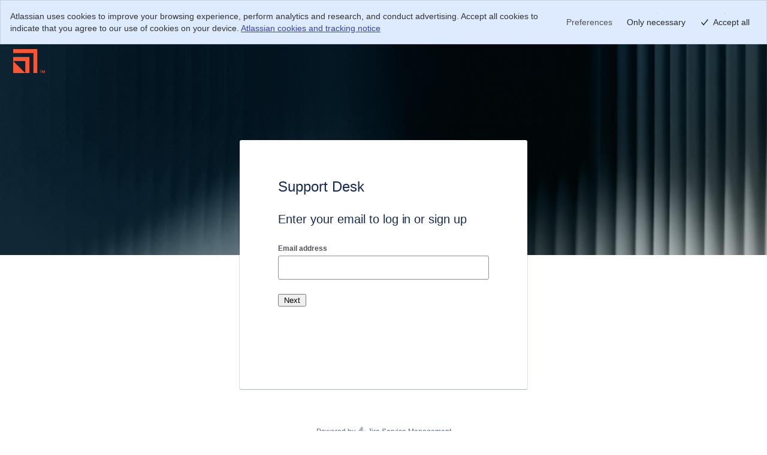

--- FILE ---
content_type: application/javascript;charset=UTF-8
request_url: https://dfhz8t2eh90an.cloudfront.net/mojixinc.atlassian.net/s/d41d8cd98f00b204e9800998ecf8427e-CDN/-k8g762/b/0/ecf6fbf9b64d8f074eeb38d95d1f92ef/_/download/contextbatch/js/deferred.customer.portal.wrm/batch.js?locale=en-US
body_size: 254707
content:
;
/* module-key = 'com.atlassian.plugins.jquery:jquery-1.7.2', location = '/atlassian-plugins-jquery/jquery.4.0.2-atlassian-patched.js' */
/*!
 * jQuery JavaScript Library v4.0.2-atlassian
 * http://jquery.com/
 *
 * Copyright 2011, John Resig
 * Dual licensed under the MIT or GPL Version 2 licenses.
 * http://jquery.org/license
 *
 * Includes Sizzle.js
 * http://sizzlejs.com/
 * Copyright 2011, The Dojo Foundation
 * Released under the MIT, BSD, and GPL Licenses.
 *
 * Date: Wed Mar 21 12:46:34 2012 -0700
 */
!function(e,t){function n(e){var t,n,r=O[e]={};for(e=e.split(/\s+/),t=0,n=e.length;t<n;t++)r[e[t]]=!0;return r}function r(e,n,r){if(r===t&&1===e.nodeType){var i="data-"+n.replace(B,"-$1").toLowerCase();if(r=e.getAttribute(i),"string"==typeof r){try{r="true"===r||"false"!==r&&("null"===r?null:M.isNumeric(r)?+r:P.test(r)?M.parseJSON(r):r)}catch(e){}M.data(e,n,r)}else r=t}return r}function i(e){for(var t in e)if(("data"!==t||!M.isEmptyObject(e[t]))&&"toJSON"!==t)return!1;return!0}function o(e,t,n){var r=t+"defer",i=t+"queue",o=t+"mark",a=M._data(e,r);!a||"queue"!==n&&M._data(e,i)||"mark"!==n&&M._data(e,o)||setTimeout(function(){M._data(e,i)||M._data(e,o)||(M.removeData(e,r,!0),a.fire())},0)}function a(){return!1}function s(){return!0}function l(e){return!e||!e.parentNode||11===e.parentNode.nodeType}function u(e,t,n){if(t=t||0,M.isFunction(t))return M.grep(e,function(e,r){var i=!!t.call(e,r,e);return i===n});if(t.nodeType)return M.grep(e,function(e,r){return e===t===n});if("string"==typeof t){var r=M.grep(e,function(e){return 1===e.nodeType});if(ue.test(t))return M.filter(t,r,!n);t=M.filter(t,r)}return M.grep(e,function(e,r){return M.inArray(e,t)>=0===n})}function c(e){var t=pe.split("|"),n=e.createDocumentFragment();if(n.createElement)for(;t.length;)n.createElement(t.pop());return n}function f(e,t){return M.nodeName(e,"table")?e.getElementsByTagName("tbody")[0]||e.appendChild(e.ownerDocument.createElement("tbody")):e}function d(e,t){if(1===t.nodeType&&M.hasData(e)){var n,r,i,o=M._data(e),a=M._data(t,o),s=o.events;if(s){delete a.handle,a.events={};for(n in s)for(r=0,i=s[n].length;r<i;r++)M.event.add(t,n,s[n][r])}a.data&&(a.data=M.extend({},a.data))}}function p(e,t){var n;1===t.nodeType&&(t.clearAttributes&&t.clearAttributes(),t.mergeAttributes&&t.mergeAttributes(e),n=t.nodeName.toLowerCase(),"object"===n?t.outerHTML=e.outerHTML:"input"!==n||"checkbox"!==e.type&&"radio"!==e.type?"option"===n?t.selected=e.defaultSelected:"input"===n||"textarea"===n?t.defaultValue=e.defaultValue:"script"===n&&t.text!==e.text&&(t.text=e.text):(e.checked&&(t.defaultChecked=t.checked=e.checked),t.value!==e.value&&(t.value=e.value)),t.removeAttribute(M.expando),t.removeAttribute("_submit_attached"),t.removeAttribute("_change_attached"))}function h(e){return"undefined"!=typeof e.getElementsByTagName?e.getElementsByTagName("*"):"undefined"!=typeof e.querySelectorAll?e.querySelectorAll("*"):[]}function m(e){"checkbox"!==e.type&&"radio"!==e.type||(e.defaultChecked=e.checked)}function g(e){var t=D.createElement("div");return Se.appendChild(t),t.innerHTML=e.outerHTML,t.firstChild}function y(e,t,n){var r="width"===t?e.offsetWidth:e.offsetHeight,i="width"===t?1:0,o=4;if(r>0){if("border"!==n)for(;i<o;i+=2)n||(r-=parseFloat(M.css(e,"padding"+Be[i]))||0),"margin"===n?r+=parseFloat(M.css(e,n+Be[i]))||0:r-=parseFloat(M.css(e,"border"+Be[i]+"Width"))||0;return r+"px"}if(r=ke(e,t),(r<0||null==r)&&(r=e.style[t]),Me.test(r))return r;if(r=parseFloat(r)||0,n)for(;i<o;i+=2)r+=parseFloat(M.css(e,"padding"+Be[i]))||0,"padding"!==n&&(r+=parseFloat(M.css(e,"border"+Be[i]+"Width"))||0),"margin"===n&&(r+=parseFloat(M.css(e,n+Be[i]))||0);return r+"px"}function v(e){return function(t,n){if("string"!=typeof t&&(n=t,t="*"),M.isFunction(n))for(var r,i,o,a=t.toLowerCase().split(Ze),s=0,l=a.length;s<l;s++)r=a[s],o=/^\+/.test(r),o&&(r=r.substr(1)||"*"),i=e[r]=e[r]||[],i[o?"unshift":"push"](n)}}function b(e,n,r,i,o,a){o=o||n.dataTypes[0],a=a||{},a[o]=!0;for(var s,l=e[o],u=0,c=l?l.length:0,f=e===rt;u<c&&(f||!s);u++)s=l[u](n,r,i),"string"==typeof s&&(!f||a[s]?s=t:(n.dataTypes.unshift(s),s=b(e,n,r,i,s,a)));return!f&&s||a["*"]||(s=b(e,n,r,i,"*",a)),s}function x(e,n){var r,i,o=M.ajaxSettings.flatOptions||{};for(r in n)n[r]!==t&&((o[r]?e:i||(i={}))[r]=n[r]);i&&M.extend(!0,e,i)}function T(e,t,n,r){if(M.isArray(t))M.each(t,function(t,i){n||Re.test(e)?r(e,i):T(e+"["+("object"==typeof i?t:"")+"]",i,n,r)});else if(n||"object"!==M.type(t))r(e,t);else for(var i in t)T(e+"["+i+"]",t[i],n,r)}function w(e,n,r){var i,o,a,s,l=e.contents,u=e.dataTypes,c=e.responseFields;for(o in c)o in r&&(n[c[o]]=r[o]);for(;"*"===u[0];)u.shift(),i===t&&(i=e.mimeType||n.getResponseHeader("content-type"));if(i)for(o in l)if(l[o]&&l[o].test(i)){u.unshift(o);break}if(u[0]in r)a=u[0];else{for(o in r){if(!u[0]||e.converters[o+" "+u[0]]){a=o;break}s||(s=o)}a=a||s}if(a)return a!==u[0]&&u.unshift(a),r[a]}function N(e,n){e.dataFilter&&(n=e.dataFilter(n,e.dataType));var r,i,o,a,s,l,u,c,f=e.dataTypes,d={},p=f.length,h=f[0];for(r=1;r<p;r++){if(1===r)for(i in e.converters)"string"==typeof i&&(d[i.toLowerCase()]=e.converters[i]);if(a=h,h=f[r],"*"===h)h=a;else if("*"!==a&&a!==h){if(s=a+" "+h,l=d[s]||d["* "+h],!l){c=t;for(u in d)if(o=u.split(" "),(o[0]===a||"*"===o[0])&&(c=d[o[1]+" "+h])){u=d[u],u===!0?l=c:c===!0&&(l=u);break}}l||c||M.error("No conversion from "+s.replace(" "," to ")),l!==!0&&(n=l?l(n):c(u(n)))}}return n}function C(){try{return new e.XMLHttpRequest}catch(e){}}function E(){try{return new e.ActiveXObject("Microsoft.XMLHTTP")}catch(e){}}function S(){return setTimeout(k,0),ht=M.now()}function k(){ht=t}function A(e,t){var n={};return M.each(vt.concat.apply([],vt.slice(0,t)),function(){n[this]=e}),n}function L(e){if(!mt[e]){var t=D.body,n=M("<"+e+">").appendTo(t),r=n.css("display");n.remove(),"none"!==r&&""!==r||(ft||(ft=D.createElement("iframe"),ft.frameBorder=ft.width=ft.height=0),t.appendChild(ft),dt&&ft.createElement||(dt=(ft.contentWindow||ft.contentDocument).document,dt.write((M.support.boxModel?"<!doctype html>":"")+"<html><body>"),dt.close()),n=dt.createElement(e),dt.body.appendChild(n),r=M.css(n,"display"),t.removeChild(ft)),mt[e]=r}return mt[e]}function j(e){return M.isWindow(e)?e:9===e.nodeType&&(e.defaultView||e.parentWindow)}var D=e.document,F=e.navigator,_=e.location,M=function(){function n(){if(!s.isReady){try{D.documentElement.doScroll("left")}catch(e){return void setTimeout(n,1)}s.ready()}}var r,i,o,a,s=function(e,t){return new s.fn.init(e,t,r)},l=e.jQuery,u=e.$,c=/^(?:\s*(<[\w\W]+>)[^>]*|#([\w-]+))$/,f=/\S/,d=/^\s+/,p=/\s+$/,h=/^<(\w+)\s*\/?>(?:<\/\1>)?$/,m=/^[\],:{}\s]*$/,g=/\\(?:["\\\/bfnrt]|u[0-9a-fA-F]{4})/g,y=/"[^"\\\n\r]*"|true|false|null|-?\d+(?:\.\d*)?(?:[eE][+\-]?\d+)?/g,v=/(?:^|:|,)(?:\s*\[)+/g,b=/(webkit)[ \/]([\w.]+)/,x=/(opera)(?:.*version)?[ \/]([\w.]+)/,T=/(msie) ([\w.]+)/,w=/(mozilla)(?:.*? rv:([\w.]+))?/,N=/-([a-z]|[0-9])/gi,C=/^-ms-/,E=function(e,t){return(t+"").toUpperCase()},S=F.userAgent,k=Object.prototype.toString,A=Object.prototype.hasOwnProperty,L=Array.prototype.push,j=Array.prototype.slice,_=String.prototype.trim,M=Array.prototype.indexOf,O={};return s.fn=s.prototype={constructor:s,init:function(e,n,r){var i,o,a,l;if(!e)return this;if(e.nodeType)return this.context=this[0]=e,this.length=1,this;if("body"===e&&!n&&D.body)return this.context=D,this[0]=D.body,this.selector=e,this.length=1,this;if("string"==typeof e){if(i="<"===e.charAt(0)&&">"===e.charAt(e.length-1)&&e.length>=3?[null,e,null]:c.exec(e),!i||!i[1]&&n)return!n||n.jquery?(n||r).find(e):this.constructor(n).find(e);if(i[1])return n=n instanceof s?n[0]:n,l=n?n.ownerDocument||n:D,a=h.exec(e),a?s.isPlainObject(n)?(e=[D.createElement(a[1])],s.fn.attr.call(e,n,!0)):e=[l.createElement(a[1])]:(a=s.buildFragment([i[1]],[l]),e=(a.cacheable?s.clone(a.fragment):a.fragment).childNodes),s.merge(this,e);if(o=D.getElementById(i[2]),o&&o.parentNode){if(o.id!==i[2])return r.find(e);this.length=1,this[0]=o}return this.context=D,this.selector=e,this}return s.isFunction(e)?r.ready(e):(e.selector!==t&&(this.selector=e.selector,this.context=e.context),s.makeArray(e,this))},selector:"",jquery:"4.0.2-atlassian",length:0,size:function(){return this.length},toArray:function(){return j.call(this,0)},get:function(e){return null==e?this.toArray():e<0?this[this.length+e]:this[e]},pushStack:function(e,t,n){var r=this.constructor();return s.isArray(e)?L.apply(r,e):s.merge(r,e),r.prevObject=this,r.context=this.context,"find"===t?r.selector=this.selector+(this.selector?" ":"")+n:t&&(r.selector=this.selector+"."+t+"("+n+")"),r},each:function(e,t){return s.each(this,e,t)},ready:function(e){return s.bindReady(),o.add(e),this},eq:function(e){return e=+e,e===-1?this.slice(e):this.slice(e,e+1)},first:function(){return this.eq(0)},last:function(){return this.eq(-1)},slice:function(){return this.pushStack(j.apply(this,arguments),"slice",j.call(arguments).join(","))},map:function(e){return this.pushStack(s.map(this,function(t,n){return e.call(t,n,t)}))},end:function(){return this.prevObject||this.constructor(null)},push:L,sort:[].sort,splice:[].splice},s.fn.init.prototype=s.fn,s.extend=s.fn.extend=function(){var e,n,r,i,o,a,l=arguments[0]||{},u=1,c=arguments.length,f=!1;for("boolean"==typeof l&&(f=l,l=arguments[1]||{},u=2),"object"==typeof l||s.isFunction(l)||(l={}),c===u&&(l=this,--u);u<c;u++)if(null!=(e=arguments[u]))for(n in e)r=l[n],i=e[n],"__proto__"!==n&&l!==i&&(f&&i&&(s.isPlainObject(i)||(o=s.isArray(i)))?(o?(o=!1,a=r&&s.isArray(r)?r:[]):a=r&&s.isPlainObject(r)?r:{},l[n]=s.extend(f,a,i)):i!==t&&(l[n]=i));return l},s.extend({noConflict:function(t){return e.$===s&&(e.$=u),t&&e.jQuery===s&&(e.jQuery=l),s},isReady:!1,readyWait:1,holdReady:function(e){e?s.readyWait++:s.ready(!0)},ready:function(e){if(e===!0&&!--s.readyWait||e!==!0&&!s.isReady){if(!D.body)return setTimeout(s.ready,1);if(s.isReady=!0,e!==!0&&--s.readyWait>0)return;o.fireWith(D,[s]),s.fn.trigger&&s(D).trigger("ready").off("ready")}},bindReady:function(){if(!o){if(o=s.Callbacks("once memory"),"complete"===D.readyState)return setTimeout(s.ready,1);if(D.addEventListener)D.addEventListener("DOMContentLoaded",a,!1),e.addEventListener("load",s.ready,!1);else if(D.attachEvent){D.attachEvent("onreadystatechange",a),e.attachEvent("onload",s.ready);var t=!1;try{t=null==e.frameElement}catch(e){}D.documentElement.doScroll&&t&&n()}}},isFunction:function(e){return"function"===s.type(e)},isArray:Array.isArray||function(e){return"array"===s.type(e)},isWindow:function(e){return null!=e&&e==e.window},isNumeric:function(e){return!isNaN(parseFloat(e))&&isFinite(e)},type:function(e){return null==e?String(e):O[k.call(e)]||"object"},isPlainObject:function(e){if(!e||"object"!==s.type(e)||e.nodeType||s.isWindow(e))return!1;try{if(e.constructor&&!A.call(e,"constructor")&&!A.call(e.constructor.prototype,"isPrototypeOf"))return!1}catch(e){return!1}var n;for(n in e);return n===t||A.call(e,n)},isEmptyObject:function(e){for(var t in e)return!1;return!0},error:function(e){throw new Error(e)},parseJSON:function(t){return"string"==typeof t&&t?(t=s.trim(t),e.JSON&&e.JSON.parse?e.JSON.parse(t):m.test(t.replace(g,"@").replace(y,"]").replace(v,""))?new Function("return "+t)():void s.error("Invalid JSON: "+t)):null},parseXML:function(n){if("string"!=typeof n||!n)return null;var r,i;try{e.DOMParser?(i=new DOMParser,r=i.parseFromString(n,"text/xml")):(r=new ActiveXObject("Microsoft.XMLDOM"),r.async="false",r.loadXML(n))}catch(e){r=t}return r&&r.documentElement&&!r.getElementsByTagName("parsererror").length||s.error("Invalid XML: "+n),r},noop:function(){},globalEval:function(t){t&&f.test(t)&&(e.execScript||function(t){e.eval.call(e,t)})(t)},camelCase:function(e){return e.replace(C,"ms-").replace(N,E)},nodeName:function(e,t){return e.nodeName&&e.nodeName.toUpperCase()===t.toUpperCase()},each:function(e,n,r){var i,o=0,a=e.length,l=a===t||s.isFunction(e);if(r)if(l){for(i in e)if(n.apply(e[i],r)===!1)break}else for(;o<a&&n.apply(e[o++],r)!==!1;);else if(l){for(i in e)if(n.call(e[i],i,e[i])===!1)break}else for(;o<a&&n.call(e[o],o,e[o++])!==!1;);return e},trim:_?function(e){return null==e?"":_.call(e)}:function(e){return null==e?"":e.toString().replace(d,"").replace(p,"")},makeArray:function(e,t){var n=t||[];if(null!=e){var r=s.type(e);null==e.length||"string"===r||"function"===r||"regexp"===r||s.isWindow(e)?L.call(n,e):s.merge(n,e)}return n},inArray:function(e,t,n){var r;if(t){if(M)return M.call(t,e,n);for(r=t.length,n=n?n<0?Math.max(0,r+n):n:0;n<r;n++)if(n in t&&t[n]===e)return n}return-1},merge:function(e,n){var r=e.length,i=0;if("number"==typeof n.length)for(var o=n.length;i<o;i++)e[r++]=n[i];else for(;n[i]!==t;)e[r++]=n[i++];return e.length=r,e},grep:function(e,t,n){var r,i=[];n=!!n;for(var o=0,a=e.length;o<a;o++)r=!!t(e[o],o),n!==r&&i.push(e[o]);return i},map:function(e,n,r){var i,o,a=[],l=0,u=e.length,c=e instanceof s||u!==t&&"number"==typeof u&&(u>0&&e[0]&&e[u-1]||0===u||s.isArray(e));if(c)for(;l<u;l++)i=n(e[l],l,r),null!=i&&(a[a.length]=i);else for(o in e)i=n(e[o],o,r),null!=i&&(a[a.length]=i);return a.concat.apply([],a)},guid:1,proxy:function(e,n){if("string"==typeof n){var r=e[n];n=e,e=r}if(!s.isFunction(e))return t;var i=j.call(arguments,2),o=function(){return e.apply(n,i.concat(j.call(arguments)))};return o.guid=e.guid=e.guid||o.guid||s.guid++,o},access:function(e,n,r,i,o,a,l){var u,c=null==r,f=0,d=e.length;if(r&&"object"==typeof r){for(f in r)s.access(e,n,f,r[f],1,a,i);o=1}else if(i!==t){if(u=l===t&&s.isFunction(i),c&&(u?(u=n,n=function(e,t,n){return u.call(s(e),n)}):(n.call(e,i),n=null)),n)for(;f<d;f++)n(e[f],r,u?i.call(e[f],f,n(e[f],r)):i,l);o=1}return o?e:c?n.call(e):d?n(e[0],r):a},now:function(){return(new Date).getTime()},uaMatch:function(e){e=e.toLowerCase();var t=b.exec(e)||x.exec(e)||T.exec(e)||e.indexOf("compatible")<0&&w.exec(e)||[];return{browser:t[1]||"",version:t[2]||"0"}},sub:function(){function e(t,n){return new e.fn.init(t,n)}s.extend(!0,e,this),e.superclass=this,e.fn=e.prototype=this(),e.fn.constructor=e,e.sub=this.sub,e.fn.init=function(n,r){return r&&r instanceof s&&!(r instanceof e)&&(r=e(r)),s.fn.init.call(this,n,r,t)},e.fn.init.prototype=e.fn;var t=e(D);return e},browser:{}}),s.each("Boolean Number String Function Array Date RegExp Object".split(" "),function(e,t){O["[object "+t+"]"]=t.toLowerCase()}),i=s.uaMatch(S),i.browser&&(s.browser[i.browser]=!0,s.browser.version=i.version),s.browser.webkit&&(s.browser.safari=!0),f.test(" ")&&(d=/^[\s\xA0]+/,p=/[\s\xA0]+$/),r=s(D),D.addEventListener?a=function(){D.removeEventListener("DOMContentLoaded",a,!1),s.ready()}:D.attachEvent&&(a=function(){"complete"===D.readyState&&(D.detachEvent("onreadystatechange",a),s.ready())}),s}(),O={};M.Callbacks=function(e){e=e?O[e]||n(e):{};var r,i,o,a,s,l,u=[],c=[],f=function(t){var n,r,i,o;for(n=0,r=t.length;n<r;n++)i=t[n],o=M.type(i),"array"===o?f(i):"function"===o&&(e.unique&&p.has(i)||u.push(i))},d=function(t,n){for(n=n||[],r=!e.memory||[t,n],i=!0,o=!0,l=a||0,a=0,s=u.length;u&&l<s;l++)if(u[l].apply(t,n)===!1&&e.stopOnFalse){r=!0;break}o=!1,u&&(e.once?r===!0?p.disable():u=[]:c&&c.length&&(r=c.shift(),p.fireWith(r[0],r[1])))},p={add:function(){if(u){var e=u.length;f(arguments),o?s=u.length:r&&r!==!0&&(a=e,d(r[0],r[1]))}return this},remove:function(){if(u)for(var t=arguments,n=0,r=t.length;n<r;n++)for(var i=0;i<u.length&&(t[n]!==u[i]||(o&&i<=s&&(s--,i<=l&&l--),u.splice(i--,1),!e.unique));i++);return this},has:function(e){if(u)for(var t=0,n=u.length;t<n;t++)if(e===u[t])return!0;return!1},empty:function(){return u=[],this},disable:function(){return u=c=r=t,this},disabled:function(){return!u},lock:function(){return c=t,r&&r!==!0||p.disable(),this},locked:function(){return!c},fireWith:function(t,n){return c&&(o?e.once||c.push([t,n]):e.once&&r||d(t,n)),this},fire:function(){return p.fireWith(this,arguments),this},fired:function(){return!!i}};return p};var H=[].slice;M.extend({Deferred:function(e){var t,n=M.Callbacks("once memory"),r=M.Callbacks("once memory"),i=M.Callbacks("memory"),o="pending",a={resolve:n,reject:r,notify:i},s={done:n.add,fail:r.add,progress:i.add,state:function(){return o},isResolved:n.fired,isRejected:r.fired,then:function(e,t,n){return l.done(e).fail(t).progress(n),this},always:function(){return l.done.apply(l,arguments).fail.apply(l,arguments),this},pipe:function(e,t,n){return M.Deferred(function(r){M.each({done:[e,"resolve"],fail:[t,"reject"],progress:[n,"notify"]},function(e,t){var n,i=t[0],o=t[1];M.isFunction(i)?l[e](function(){n=i.apply(this,arguments),n&&M.isFunction(n.promise)?n.promise().then(r.resolve,r.reject,r.notify):r[o+"With"](this===l?r:this,[n])}):l[e](r[o])})}).promise()},promise:function(e){if(null==e)e=s;else for(var t in s)e[t]=s[t];return e}},l=s.promise({});for(t in a)l[t]=a[t].fire,l[t+"With"]=a[t].fireWith;return l.done(function(){o="resolved"},r.disable,i.lock).fail(function(){o="rejected"},n.disable,i.lock),e&&e.call(l,l),l},when:function(e){function t(e){return function(t){r[e]=arguments.length>1?H.call(arguments,0):t,--s||l.resolveWith(l,r)}}function n(e){return function(t){a[e]=arguments.length>1?H.call(arguments,0):t,l.notifyWith(u,a)}}var r=H.call(arguments,0),i=0,o=r.length,a=new Array(o),s=o,l=o<=1&&e&&M.isFunction(e.promise)?e:M.Deferred(),u=l.promise();if(o>1){for(;i<o;i++)r[i]&&r[i].promise&&M.isFunction(r[i].promise)?r[i].promise().then(t(i),l.reject,n(i)):--s;s||l.resolveWith(l,r)}else l!==e&&l.resolveWith(l,o?[e]:[]);return u}}),M.support=function(){var t,n,r,i,o,a,s,l,u,c,f,d=D.createElement("div");D.documentElement;if(d.setAttribute("className","t"),d.innerHTML="   <link/><table></table><a href='/a' style='top:1px;float:left;opacity:.55;'>a</a><input type='checkbox'/>",n=d.getElementsByTagName("*"),r=d.getElementsByTagName("a")[0],!n||!n.length||!r)return{};i=D.createElement("select"),o=i.appendChild(D.createElement("option")),a=d.getElementsByTagName("input")[0],t={leadingWhitespace:3===d.firstChild.nodeType,tbody:!d.getElementsByTagName("tbody").length,htmlSerialize:!!d.getElementsByTagName("link").length,style:/top/.test(r.getAttribute("style")),hrefNormalized:"/a"===r.getAttribute("href"),opacity:/^0.55/.test(r.style.opacity),cssFloat:!!r.style.cssFloat,checkOn:"on"===a.value,optSelected:o.selected,getSetAttribute:"t"!==d.className,enctype:!!D.createElement("form").enctype,html5Clone:"<:nav></:nav>"!==D.createElement("nav").cloneNode(!0).outerHTML,submitBubbles:!0,changeBubbles:!0,focusinBubbles:!1,deleteExpando:!0,noCloneEvent:!0,inlineBlockNeedsLayout:!1,shrinkWrapBlocks:!1,reliableMarginRight:!0,pixelMargin:!0},M.boxModel=t.boxModel="CSS1Compat"===D.compatMode,a.checked=!0,t.noCloneChecked=a.cloneNode(!0).checked,i.disabled=!0,t.optDisabled=!o.disabled;try{delete d.test}catch(e){t.deleteExpando=!1}if(!d.addEventListener&&d.attachEvent&&d.fireEvent&&(d.attachEvent("onclick",function(){t.noCloneEvent=!1}),d.cloneNode(!0).fireEvent("onclick")),a=D.createElement("input"),a.value="t",a.setAttribute("type","radio"),t.radioValue="t"===a.value,a.setAttribute("checked","checked"),a.setAttribute("name","t"),d.appendChild(a),s=D.createDocumentFragment(),s.appendChild(d.lastChild),t.checkClone=s.cloneNode(!0).cloneNode(!0).lastChild.checked,t.appendChecked=a.checked,t.option=!!(D.createDocumentFragment().appendChild(D.createElement("div")).innerHTML="<option></option>"),s.removeChild(a),s.appendChild(d),d.attachEvent)for(c in{submit:1,change:1,focusin:1})u="on"+c,f=u in d,f||(d.setAttribute(u,"return;"),f="function"==typeof d[u]),t[c+"Bubbles"]=f;return s.removeChild(d),s=i=o=d=a=null,M(function(){var n,r,i,o,a,s,u,c,p,h,m,g,y=D.getElementsByTagName("body")[0];y&&(u=1,g="padding:0;margin:0;border:",h="position:absolute;top:0;left:0;width:1px;height:1px;",m=g+"0;visibility:hidden;",c="style='"+h+g+"5px solid #000;",p="<div "+c+"display:block;'><div style='"+g+"0;display:block;overflow:hidden;'></div></div><table "+c+"' cellpadding='0' cellspacing='0'><tr><td></td></tr></table>",n=D.createElement("div"),n.style.cssText=m+"width:0;height:0;position:static;top:0;margin-top:"+u+"px",y.insertBefore(n,y.firstChild),d=D.createElement("div"),n.appendChild(d),d.innerHTML="<table><tr><td style='"+g+"0;display:none'></td><td>t</td></tr></table>",l=d.getElementsByTagName("td"),f=0===l[0].offsetHeight,l[0].style.display="",l[1].style.display="none",t.reliableHiddenOffsets=f&&0===l[0].offsetHeight,e.getComputedStyle&&(d.innerHTML="",s=D.createElement("div"),s.style.width="0",s.style.marginRight="0",d.style.width="2px",d.appendChild(s),t.reliableMarginRight=0===(parseInt((e.getComputedStyle(s,null)||{marginRight:0}).marginRight,10)||0)),"undefined"!=typeof d.style.zoom&&(d.innerHTML="",d.style.width=d.style.padding="1px",d.style.border=0,d.style.overflow="hidden",d.style.display="inline",d.style.zoom=1,t.inlineBlockNeedsLayout=3===d.offsetWidth,d.style.display="block",d.style.overflow="visible",d.innerHTML="<div style='width:5px;'></div>",t.shrinkWrapBlocks=3!==d.offsetWidth),d.style.cssText=h+m,d.innerHTML=p,r=d.firstChild,i=r.firstChild,o=r.nextSibling.firstChild.firstChild,a={doesNotAddBorder:5!==i.offsetTop,doesAddBorderForTableAndCells:5===o.offsetTop},i.style.position="fixed",i.style.top="20px",a.fixedPosition=20===i.offsetTop||15===i.offsetTop,i.style.position=i.style.top="",r.style.overflow="hidden",r.style.position="relative",a.subtractsBorderForOverflowNotVisible=i.offsetTop===-5,a.doesNotIncludeMarginInBodyOffset=y.offsetTop!==u,e.getComputedStyle&&(d.style.marginTop="1%",t.pixelMargin="1%"!==(e.getComputedStyle(d,null)||{marginTop:0}).marginTop),"undefined"!=typeof n.style.zoom&&(n.style.zoom=1),y.removeChild(n),s=d=n=null,M.extend(t,a))}),t}();var P=/^(?:\{.*\}|\[.*\])$/,B=/([A-Z])/g;M.extend({cache:{},uuid:0,expando:"jQuery"+(M.fn.jquery+Math.random()).replace(/\D/g,""),noData:{embed:!0,object:"clsid:D27CDB6E-AE6D-11cf-96B8-444553540000",applet:!0},hasData:function(e){return e=e.nodeType?M.cache[e[M.expando]]:e[M.expando],!!e&&!i(e)},data:function(e,n,r,i){if(M.acceptData(e)){var o,a,s,l=M.expando,u="string"==typeof n,c=e.nodeType,f=c?M.cache:e,d=c?e[l]:e[l]&&l,p="events"===n;if(d&&f[d]&&(p||i||f[d].data)||!u||r!==t)return d||(c?e[l]=d=++M.uuid:d=l),f[d]||(f[d]={},c||(f[d].toJSON=M.noop)),"object"!=typeof n&&"function"!=typeof n||(i?f[d]=M.extend(f[d],n):f[d].data=M.extend(f[d].data,n)),o=a=f[d],i||(a.data||(a.data={}),a=a.data),r!==t&&(a[M.camelCase(n)]=r),p&&!a[n]?o.events:(u?(s=a[n],null==s&&(s=a[M.camelCase(n)])):s=a,s)}},removeData:function(e,t,n){if(M.acceptData(e)){var r,o,a,s=M.expando,l=e.nodeType,u=l?M.cache:e,c=l?e[s]:s;if(u[c]){if(t&&(r=n?u[c]:u[c].data)){M.isArray(t)||(t in r?t=[t]:(t=M.camelCase(t),t=t in r?[t]:t.split(" ")));for(o=0,a=t.length;o<a;o++)delete r[t[o]];if(!(n?i:M.isEmptyObject)(r))return}(n||(delete u[c].data,i(u[c])))&&(M.support.deleteExpando||!u.setInterval?delete u[c]:u[c]=null,l&&(M.support.deleteExpando?delete e[s]:e.removeAttribute?e.removeAttribute(s):e[s]=null))}}},_data:function(e,t,n){return M.data(e,t,n,!0)},acceptData:function(e){if(e.nodeName){var t=M.noData[e.nodeName.toLowerCase()];if(t)return!(t===!0||e.getAttribute("classid")!==t)}return!0}}),M.fn.extend({data:function(e,n){var i,o,a,s,l,u=this[0],c=0,f=null;if(e===t){if(this.length&&(f=M.data(u),1===u.nodeType&&!M._data(u,"parsedAttrs"))){for(a=u.attributes,l=a.length;c<l;c++)s=a[c].name,0===s.indexOf("data-")&&(s=M.camelCase(s.substring(5)),r(u,s,f[s]));M._data(u,"parsedAttrs",!0)}return f}return"object"==typeof e?this.each(function(){M.data(this,e)}):(i=e.split(".",2),i[1]=i[1]?"."+i[1]:"",o=i[1]+"!",M.access(this,function(n){return n===t?(f=this.triggerHandler("getData"+o,[i[0]]),f===t&&u&&(f=M.data(u,e),f=r(u,e,f)),f===t&&i[1]?this.data(i[0]):f):(i[1]=n,void this.each(function(){var t=M(this);t.triggerHandler("setData"+o,i),M.data(this,e,n),t.triggerHandler("changeData"+o,i)}))},null,n,arguments.length>1,null,!1))},removeData:function(e){return this.each(function(){M.removeData(this,e)})}}),M.extend({_mark:function(e,t){e&&(t=(t||"fx")+"mark",M._data(e,t,(M._data(e,t)||0)+1))},_unmark:function(e,t,n){if(e!==!0&&(n=t,t=e,e=!1),t){n=n||"fx";var r=n+"mark",i=e?0:(M._data(t,r)||1)-1;i?M._data(t,r,i):(M.removeData(t,r,!0),o(t,n,"mark"))}},queue:function(e,t,n){var r;if(e)return t=(t||"fx")+"queue",r=M._data(e,t),n&&(!r||M.isArray(n)?r=M._data(e,t,M.makeArray(n)):r.push(n)),r||[]},dequeue:function(e,t){t=t||"fx";var n=M.queue(e,t),r=n.shift(),i={};"inprogress"===r&&(r=n.shift()),r&&("fx"===t&&n.unshift("inprogress"),M._data(e,t+".run",i),r.call(e,function(){M.dequeue(e,t)},i)),n.length||(M.removeData(e,t+"queue "+t+".run",!0),o(e,t,"queue"))}}),M.fn.extend({queue:function(e,n){var r=2;return"string"!=typeof e&&(n=e,e="fx",r--),arguments.length<r?M.queue(this[0],e):n===t?this:this.each(function(){var t=M.queue(this,e,n);"fx"===e&&"inprogress"!==t[0]&&M.dequeue(this,e)})},dequeue:function(e){return this.each(function(){M.dequeue(this,e)})},delay:function(e,t){return e=M.fx?M.fx.speeds[e]||e:e,t=t||"fx",this.queue(t,function(t,n){var r=setTimeout(t,e);n.stop=function(){clearTimeout(r)}})},clearQueue:function(e){return this.queue(e||"fx",[])},promise:function(e,n){function r(){--l||o.resolveWith(a,[a])}"string"!=typeof e&&(n=e,e=t),e=e||"fx";for(var i,o=M.Deferred(),a=this,s=a.length,l=1,u=e+"defer",c=e+"queue",f=e+"mark";s--;)(i=M.data(a[s],u,t,!0)||(M.data(a[s],c,t,!0)||M.data(a[s],f,t,!0))&&M.data(a[s],u,M.Callbacks("once memory"),!0))&&(l++,i.add(r));return r(),o.promise(n)}});var q,W,I,R=/[\n\t\r]/g,$=/\s+/,X=/\r/g,z=/^(?:button|input)$/i,V=/^(?:button|input|object|select|textarea)$/i,U=/^a(?:rea)?$/i,Y=/^(?:autofocus|autoplay|async|checked|controls|defer|disabled|hidden|loop|multiple|open|readonly|required|scoped|selected)$/i,G=M.support.getSetAttribute;M.fn.extend({attr:function(e,t){return M.access(this,M.attr,e,t,arguments.length>1)},removeAttr:function(e){return this.each(function(){M.removeAttr(this,e)})},prop:function(e,t){return M.access(this,M.prop,e,t,arguments.length>1)},removeProp:function(e){return e=M.propFix[e]||e,this.each(function(){try{this[e]=t,delete this[e]}catch(e){}})},addClass:function(e){var t,n,r,i,o,a,s;if(M.isFunction(e))return this.each(function(t){M(this).addClass(e.call(this,t,this.className))});if(e&&"string"==typeof e)for(t=e.split($),n=0,r=this.length;n<r;n++)if(i=this[n],1===i.nodeType)if(i.className||1!==t.length){for(o=" "+i.className+" ",a=0,s=t.length;a<s;a++)~o.indexOf(" "+t[a]+" ")||(o+=t[a]+" ");i.className=M.trim(o)}else i.className=e;return this},removeClass:function(e){var n,r,i,o,a,s,l;if(M.isFunction(e))return this.each(function(t){M(this).removeClass(e.call(this,t,this.className))});if(e&&"string"==typeof e||e===t)for(n=(e||"").split($),r=0,i=this.length;r<i;r++)if(o=this[r],1===o.nodeType&&o.className)if(e){for(a=(" "+o.className+" ").replace(R," "),s=0,l=n.length;s<l;s++)a=a.replace(" "+n[s]+" "," ");o.className=M.trim(a)}else o.className="";return this},toggleClass:function(e,t){var n=typeof e,r="boolean"==typeof t;return M.isFunction(e)?this.each(function(n){M(this).toggleClass(e.call(this,n,this.className,t),t)}):this.each(function(){if("string"===n)for(var i,o=0,a=M(this),s=t,l=e.split($);i=l[o++];)s=r?s:!a.hasClass(i),a[s?"addClass":"removeClass"](i);else"undefined"!==n&&"boolean"!==n||(this.className&&M._data(this,"__className__",this.className),this.className=this.className||e===!1?"":M._data(this,"__className__")||"")})},hasClass:function(e){for(var t=" "+e+" ",n=0,r=this.length;n<r;n++)if(1===this[n].nodeType&&(" "+this[n].className+" ").replace(R," ").indexOf(t)>-1)return!0;return!1},val:function(e){var n,r,i,o=this[0];{if(arguments.length)return i=M.isFunction(e),this.each(function(r){var o,a=M(this);1===this.nodeType&&(o=i?e.call(this,r,a.val()):e,null==o?o="":"number"==typeof o?o+="":M.isArray(o)&&(o=M.map(o,function(e){return null==e?"":e+""})),n=M.valHooks[this.type]||M.valHooks[this.nodeName.toLowerCase()],n&&"set"in n&&n.set(this,o,"value")!==t||(this.value=o))});if(o)return n=M.valHooks[o.type]||M.valHooks[o.nodeName.toLowerCase()],n&&"get"in n&&(r=n.get(o,"value"))!==t?r:(r=o.value,"string"==typeof r?r.replace(X,""):null==r?"":r)}}}),M.extend({valHooks:{option:{get:function(e){var t=e.attributes.value;return!t||t.specified?e.value:e.text}},select:{get:function(e){var t,n,r,i,o=e.selectedIndex,a=[],s=e.options,l="select-one"===e.type;if(o<0)return null;for(n=l?o:0,r=l?o+1:s.length;n<r;n++)if(i=s[n],i.selected&&(M.support.optDisabled?!i.disabled:null===i.getAttribute("disabled"))&&(!i.parentNode.disabled||!M.nodeName(i.parentNode,"optgroup"))){if(t=M(i).val(),l)return t;a.push(t)}return l&&!a.length&&s.length?M(s[o]).val():a},set:function(e,t){var n=M.makeArray(t);return M(e).find("option").each(function(){this.selected=M.inArray(M(this).val(),n)>=0}),n.length||(e.selectedIndex=-1),n}}},attrFn:{val:!0,css:!0,html:!0,text:!0,data:!0,width:!0,height:!0,offset:!0},attr:function(e,n,r,i){var o,a,s,l=e.nodeType;if(e&&3!==l&&8!==l&&2!==l)return i&&n in M.attrFn?M(e)[n](r):"undefined"==typeof e.getAttribute?M.prop(e,n,r):(s=1!==l||!M.isXMLDoc(e),s&&(n=n.toLowerCase(),a=M.attrHooks[n]||(Y.test(n)?W:q)),r!==t?null===r?void M.removeAttr(e,n):a&&"set"in a&&s&&(o=a.set(e,r,n))!==t?o:(e.setAttribute(n,""+r),r):a&&"get"in a&&s&&null!==(o=a.get(e,n))?o:(o=e.getAttribute(n),null===o?t:o))},removeAttr:function(e,t){var n,r,i,o,a,s=0;if(t&&1===e.nodeType)for(r=t.toLowerCase().split($),o=r.length;s<o;s++)i=r[s],i&&(n=M.propFix[i]||i,a=Y.test(i),a||M.attr(e,i,""),e.removeAttribute(G?i:n),a&&n in e&&(e[n]=!1))},attrHooks:{type:{set:function(e,t){if(z.test(e.nodeName)&&e.parentNode)M.error("type property can't be changed");else if(!M.support.radioValue&&"radio"===t&&M.nodeName(e,"input")){var n=e.value;return e.setAttribute("type",t),n&&(e.value=n),t}}},value:{get:function(e,t){return q&&M.nodeName(e,"button")?q.get(e,t):t in e?e.value:null},set:function(e,t,n){return q&&M.nodeName(e,"button")?q.set(e,t,n):void(e.value=t)}}},propFix:{tabindex:"tabIndex",readonly:"readOnly",for:"htmlFor",class:"className",maxlength:"maxLength",cellspacing:"cellSpacing",cellpadding:"cellPadding",rowspan:"rowSpan",colspan:"colSpan",usemap:"useMap",frameborder:"frameBorder",contenteditable:"contentEditable"},prop:function(e,n,r){var i,o,a,s=e.nodeType;if(e&&3!==s&&8!==s&&2!==s)return a=1!==s||!M.isXMLDoc(e),a&&(n=M.propFix[n]||n,o=M.propHooks[n]),r!==t?o&&"set"in o&&(i=o.set(e,r,n))!==t?i:e[n]=r:o&&"get"in o&&null!==(i=o.get(e,n))?i:e[n]},propHooks:{tabIndex:{get:function(e){var n=e.getAttributeNode("tabindex");return n&&n.specified?parseInt(n.value,10):V.test(e.nodeName)||U.test(e.nodeName)&&e.href?0:t}}}}),M.attrHooks.tabindex=M.propHooks.tabIndex,W={get:function(e,n){var r,i=M.prop(e,n);return i===!0||"boolean"!=typeof i&&(r=e.getAttributeNode(n))&&r.nodeValue!==!1?n.toLowerCase():t},set:function(e,t,n){var r;return t===!1?M.removeAttr(e,n):(r=M.propFix[n]||n,r in e&&(e[r]=!0),e.setAttribute(n,n.toLowerCase())),n}},G||(I={name:!0,id:!0,coords:!0},q=M.valHooks.button={get:function(e,n){var r;return r=e.getAttributeNode(n),r&&(I[n]?""!==r.nodeValue:r.specified)?r.nodeValue:t},set:function(e,t,n){var r=e.getAttributeNode(n);return r||(r=D.createAttribute(n),e.setAttributeNode(r)),r.nodeValue=t+""}},M.attrHooks.tabindex.set=q.set,M.each(["width","height"],function(e,t){M.attrHooks[t]=M.extend(M.attrHooks[t],{set:function(e,n){if(""===n)return e.setAttribute(t,"auto"),n}})}),M.attrHooks.contenteditable={get:q.get,set:function(e,t,n){""===t&&(t="false"),q.set(e,t,n)}}),M.support.hrefNormalized||M.each(["href","src","width","height"],function(e,n){M.attrHooks[n]=M.extend(M.attrHooks[n],{get:function(e){var r=e.getAttribute(n,2);return null===r?t:r}})}),M.support.style||(M.attrHooks.style={get:function(e){return e.style.cssText.toLowerCase()||t},set:function(e,t){return e.style.cssText=""+t}}),M.support.optSelected||(M.propHooks.selected=M.extend(M.propHooks.selected,{get:function(e){var t=e.parentNode;return t&&(t.selectedIndex,t.parentNode&&t.parentNode.selectedIndex),null}})),M.support.enctype||(M.propFix.enctype="encoding"),M.support.checkOn||M.each(["radio","checkbox"],function(){M.valHooks[this]={get:function(e){return null===e.getAttribute("value")?"on":e.value}}}),M.each(["radio","checkbox"],function(){M.valHooks[this]=M.extend(M.valHooks[this],{set:function(e,t){if(M.isArray(t))return e.checked=M.inArray(M(e).val(),t)>=0}})});var J=/^(?:textarea|input|select)$/i,Q=/^([^\.]*)?(?:\.(.+))?$/,K=/(?:^|\s)hover(\.\S+)?\b/,Z=/^key/,ee=/^(?:mouse|contextmenu)|click/,te=/^(?:focusinfocus|focusoutblur)$/,ne=/^(\w*)(?:#([\w\-]+))?(?:\.([\w\-]+))?$/,re=function(e){
var t=ne.exec(e);return t&&(t[1]=(t[1]||"").toLowerCase(),t[3]=t[3]&&new RegExp("(?:^|\\s)"+t[3]+"(?:\\s|$)")),t},ie=function(e,t){var n=e.attributes||{};return(!t[1]||e.nodeName.toLowerCase()===t[1])&&(!t[2]||(n.id||{}).value===t[2])&&(!t[3]||t[3].test((n.class||{}).value))},oe=function(e){return M.event.special.hover?e:e.replace(K,"mouseenter$1 mouseleave$1")};M.event={add:function(e,n,r,i,o){var a,s,l,u,c,f,d,p,h,m,g;if(3!==e.nodeType&&8!==e.nodeType&&n&&r&&(a=M._data(e))){for(r.handler&&(h=r,r=h.handler,o=h.selector),r.guid||(r.guid=M.guid++),l=a.events,l||(a.events=l={}),s=a.handle,s||(a.handle=s=function(e){return"undefined"==typeof M||e&&M.event.triggered===e.type?t:M.event.dispatch.apply(s.elem,arguments)},s.elem=e),n=M.trim(oe(n)).split(" "),u=0;u<n.length;u++)c=Q.exec(n[u])||[],f=c[1],d=(c[2]||"").split(".").sort(),g=M.event.special[f]||{},f=(o?g.delegateType:g.bindType)||f,g=M.event.special[f]||{},p=M.extend({type:f,origType:c[1],data:i,handler:r,guid:r.guid,selector:o,quick:o&&re(o),namespace:d.join(".")},h),m=l[f],m||(m=l[f]=[],m.delegateCount=0,g.setup&&g.setup.call(e,i,d,s)!==!1||(e.addEventListener?e.addEventListener(f,s,!1):e.attachEvent&&e.attachEvent("on"+f,s))),g.add&&(g.add.call(e,p),p.handler.guid||(p.handler.guid=r.guid)),o?m.splice(m.delegateCount++,0,p):m.push(p),M.event.global[f]=!0;e=null}},global:{},remove:function(e,t,n,r,i){var o,a,s,l,u,c,f,d,p,h,m,g,y=M.hasData(e)&&M._data(e);if(y&&(d=y.events)){for(t=M.trim(oe(t||"")).split(" "),o=0;o<t.length;o++)if(a=Q.exec(t[o])||[],s=l=a[1],u=a[2],s){for(p=M.event.special[s]||{},s=(r?p.delegateType:p.bindType)||s,m=d[s]||[],c=m.length,u=u?new RegExp("(^|\\.)"+u.split(".").sort().join("\\.(?:.*\\.)?")+"(\\.|$)"):null,f=0;f<m.length;f++)g=m[f],!i&&l!==g.origType||n&&n.guid!==g.guid||u&&!u.test(g.namespace)||r&&r!==g.selector&&("**"!==r||!g.selector)||(m.splice(f--,1),g.selector&&m.delegateCount--,p.remove&&p.remove.call(e,g));0===m.length&&c!==m.length&&(p.teardown&&p.teardown.call(e,u)!==!1||M.removeEvent(e,s,y.handle),delete d[s])}else for(s in d)M.event.remove(e,s+t[o],n,r,!0);M.isEmptyObject(d)&&(h=y.handle,h&&(h.elem=null),M.removeData(e,["events","handle"],!0))}},customEvent:{getData:!0,setData:!0,changeData:!0},trigger:function(n,r,i,o){if(!i||3!==i.nodeType&&8!==i.nodeType){var a,s,l,u,c,f,d,p,h,m,g=n.type||n,y=[];if(!te.test(g+M.event.triggered)&&(g.indexOf("!")>=0&&(g=g.slice(0,-1),s=!0),g.indexOf(".")>=0&&(y=g.split("."),g=y.shift(),y.sort()),i&&!M.event.customEvent[g]||M.event.global[g]))if(n="object"==typeof n?n[M.expando]?n:new M.Event(g,n):new M.Event(g),n.type=g,n.isTrigger=!0,n.exclusive=s,n.namespace=y.join("."),n.namespace_re=n.namespace?new RegExp("(^|\\.)"+y.join("\\.(?:.*\\.)?")+"(\\.|$)"):null,f=g.indexOf(":")<0?"on"+g:"",i){if(n.result=t,n.target||(n.target=i),r=null!=r?M.makeArray(r):[],r.unshift(n),d=M.event.special[g]||{},!d.trigger||d.trigger.apply(i,r)!==!1){if(h=[[i,d.bindType||g]],!o&&!d.noBubble&&!M.isWindow(i)){for(m=d.delegateType||g,u=te.test(m+g)?i:i.parentNode,c=null;u;u=u.parentNode)h.push([u,m]),c=u;c&&c===i.ownerDocument&&h.push([c.defaultView||c.parentWindow||e,m])}for(l=0;l<h.length&&!n.isPropagationStopped();l++)u=h[l][0],n.type=h[l][1],p=(M._data(u,"events")||{})[n.type]&&M._data(u,"handle"),p&&p.apply(u,r),p=f&&u[f],p&&M.acceptData(u)&&p.apply(u,r)===!1&&n.preventDefault();return n.type=g,o||n.isDefaultPrevented()||d._default&&d._default.apply(i.ownerDocument,r)!==!1||"click"===g&&M.nodeName(i,"a")||!M.acceptData(i)||f&&i[g]&&("focus"!==g&&"blur"!==g||0!==n.target.offsetWidth)&&!M.isWindow(i)&&(c=i[f],c&&(i[f]=null),M.event.triggered=g,i[g](),M.event.triggered=t,c&&(i[f]=c)),n.result}}else{a=M.cache;for(l in a)a[l].events&&a[l].events[g]&&M.event.trigger(n,r,a[l].handle.elem,!0)}}},dispatch:function(n){n=M.event.fix(n||e.event);var r,i,o,a,s,l,u,c,f,d,p=(M._data(this,"events")||{})[n.type]||[],h=p.delegateCount,m=[].slice.call(arguments,0),g=!n.exclusive&&!n.namespace,y=M.event.special[n.type]||{},v=[];if(m[0]=n,n.delegateTarget=this,!y.preDispatch||y.preDispatch.call(this,n)!==!1){if(h&&(!n.button||"click"!==n.type))for(a=M(this),a.context=this.ownerDocument||this,o=n.target;o!=this;o=o.parentNode||this)if(o.disabled!==!0){for(l={},c=[],a[0]=o,r=0;r<h;r++)f=p[r],d=f.selector,l[d]===t&&(l[d]=f.quick?ie(o,f.quick):a.is(d)),l[d]&&c.push(f);c.length&&v.push({elem:o,matches:c})}for(p.length>h&&v.push({elem:this,matches:p.slice(h)}),r=0;r<v.length&&!n.isPropagationStopped();r++)for(u=v[r],n.currentTarget=u.elem,i=0;i<u.matches.length&&!n.isImmediatePropagationStopped();i++)f=u.matches[i],(g||!n.namespace&&!f.namespace||n.namespace_re&&n.namespace_re.test(f.namespace))&&(n.data=f.data,n.handleObj=f,s=((M.event.special[f.origType]||{}).handle||f.handler).apply(u.elem,m),s!==t&&(n.result=s,s===!1&&(n.preventDefault(),n.stopPropagation())));return y.postDispatch&&y.postDispatch.call(this,n),n.result}},addProp:function(e,t){Object.defineProperty(M.Event.prototype,e,{enumerable:!0,configurable:!0,get:M.isFunction(t)?function(){if(this.originalEvent)return t(this.originalEvent)}:function(){if(this.originalEvent)return this.originalEvent[e]},set:function(t){Object.defineProperty(this,e,{enumerable:!0,configurable:!0,writable:!0,value:t})}})},fix:function(e){return e[M.expando]?e:new M.Event(e)},special:{ready:{setup:M.bindReady},load:{noBubble:!0},focus:{delegateType:"focusin"},blur:{delegateType:"focusout"},beforeunload:{setup:function(e,t,n){M.isWindow(this)&&(this.onbeforeunload=n)},teardown:function(e,t){this.onbeforeunload===t&&(this.onbeforeunload=null)}}},simulate:function(e,t,n,r){var i=M.extend(new M.Event,n,{type:e,isSimulated:!0,originalEvent:{}});r?M.event.trigger(i,null,t):M.event.dispatch.call(t,i),i.isDefaultPrevented()&&n.preventDefault()}},M.event.handle=M.event.dispatch,Object.defineProperty(M.event,"props",{set:function(){throw new Error("jQuery.event.props is not available for performance reasons. Please use jQuery.event.addProp")}}),M.removeEvent=D.removeEventListener?function(e,t,n){e.removeEventListener&&e.removeEventListener(t,n,!1)}:function(e,t,n){e.detachEvent&&e.detachEvent("on"+t,n)},M.Event=function(e,t){return this instanceof M.Event?(e&&e.type?(this.originalEvent=e,this.type=e.type,this.isDefaultPrevented=e.defaultPrevented||e.returnValue===!1||e.getPreventDefault&&e.getPreventDefault()?s:a,this.target=e.target,this.currentTarget=e.currentTarget,this.relatedTarget=e.relatedTarget):this.type=e,t&&M.extend(this,t),this.timeStamp=e&&e.timeStamp||M.now(),void(this[M.expando]=!0)):new M.Event(e,t)},M.Event.prototype={preventDefault:function(){this.isDefaultPrevented=s;var e=this.originalEvent;e&&(e.preventDefault?e.preventDefault():e.returnValue=!1)},stopPropagation:function(){this.isPropagationStopped=s;var e=this.originalEvent;e&&(e.stopPropagation&&e.stopPropagation(),e.cancelBubble=!0)},stopImmediatePropagation:function(){this.isImmediatePropagationStopped=s,this.stopPropagation()},isDefaultPrevented:a,isPropagationStopped:a,isImmediatePropagationStopped:a},M.each({altKey:!0,bubbles:!0,cancelable:!0,ctrlKey:!0,detail:!0,eventPhase:!0,metaKey:!0,shiftKey:!0,view:!0,char:!0,charCode:!0,key:!0,keyCode:!0,button:!0,buttons:!0,clientX:!0,clientY:!0,offsetX:!0,offsetY:!0,screenX:!0,screenY:!0,toElement:!0,which:function(e){var n=e.button;return null==e.which&&Z.test(e.type)?null!=e.charCode?e.charCode:e.keyCode:!e.which&&n!==t&&ee.test(e.type)?1&n?1:2&n?3:4&n?2:0:e.which},pageX:function(e){var t,n,r;return null==e.pageX&&null!=e.clientX?(t=e.target.ownerDocument||D,n=t.documentElement,r=t.body,e.clientX+(n&&n.scrollLeft||r&&r.scrollLeft||0)-(n&&n.clientLeft||r&&r.clientLeft||0)):e.pageX},pageY:function(e){var t,n,r;return null==e.pageY&&null!=e.clientY?(t=e.target.ownerDocument||D,n=t.documentElement,r=t.body,e.clientY+(n&&n.scrollTop||r&&r.scrollTop||0)-(n&&n.clientTop||r&&r.clientTop||0)):e.pageY}},M.event.addProp),M.each({mouseenter:"mouseover",mouseleave:"mouseout"},function(e,t){M.event.special[e]={delegateType:t,bindType:t,handle:function(e){var n,r=this,i=e.relatedTarget,o=e.handleObj;o.selector;return i&&(i===r||M.contains(r,i))||(e.type=o.origType,n=o.handler.apply(this,arguments),e.type=t),n}}}),M.support.submitBubbles||(M.event.special.submit={setup:function(){return!M.nodeName(this,"form")&&void M.event.add(this,"click._submit keypress._submit",function(e){var n=e.target,r=M.nodeName(n,"input")||M.nodeName(n,"button")?n.form:t;r&&!r._submit_attached&&(M.event.add(r,"submit._submit",function(e){e._submit_bubble=!0}),r._submit_attached=!0)})},postDispatch:function(e){e._submit_bubble&&(delete e._submit_bubble,this.parentNode&&!e.isTrigger&&M.event.simulate("submit",this.parentNode,e,!0))},teardown:function(){return!M.nodeName(this,"form")&&void M.event.remove(this,"._submit")}}),M.support.changeBubbles||(M.event.special.change={setup:function(){return J.test(this.nodeName)?("checkbox"!==this.type&&"radio"!==this.type||(M.event.add(this,"propertychange._change",function(e){"checked"===e.originalEvent.propertyName&&(this._just_changed=!0)}),M.event.add(this,"click._change",function(e){this._just_changed&&!e.isTrigger&&(this._just_changed=!1,M.event.simulate("change",this,e,!0))})),!1):void M.event.add(this,"beforeactivate._change",function(e){var t=e.target;J.test(t.nodeName)&&!t._change_attached&&(M.event.add(t,"change._change",function(e){!this.parentNode||e.isSimulated||e.isTrigger||M.event.simulate("change",this.parentNode,e,!0)}),t._change_attached=!0)})},handle:function(e){var t=e.target;if(this!==t||e.isSimulated||e.isTrigger||"radio"!==t.type&&"checkbox"!==t.type)return e.handleObj.handler.apply(this,arguments)},teardown:function(){return M.event.remove(this,"._change"),J.test(this.nodeName)}}),M.support.focusinBubbles||M.each({focus:"focusin",blur:"focusout"},function(e,t){var n=0,r=function(e){M.event.simulate(t,e.target,M.event.fix(e),!0)};M.event.special[t]={setup:function(){0===n++&&D.addEventListener(e,r,!0)},teardown:function(){0===--n&&D.removeEventListener(e,r,!0)}}}),M.fn.extend({on:function(e,n,r,i,o){var s,l;if("object"==typeof e){"string"!=typeof n&&(r=r||n,n=t);for(l in e)this.on(l,n,r,e[l],o);return this}if(null==r&&null==i?(i=n,r=n=t):null==i&&("string"==typeof n?(i=r,r=t):(i=r,r=n,n=t)),i===!1)i=a;else if(!i)return this;return 1===o&&(s=i,i=function(e){return M().off(e),s.apply(this,arguments)},i.guid=s.guid||(s.guid=M.guid++)),this.each(function(){M.event.add(this,e,i,r,n)})},one:function(e,t,n,r){return this.on(e,t,n,r,1)},off:function(e,n,r){if(e&&e.preventDefault&&e.handleObj){var i=e.handleObj;return M(e.delegateTarget).off(i.namespace?i.origType+"."+i.namespace:i.origType,i.selector,i.handler),this}if("object"==typeof e){for(var o in e)this.off(o,n,e[o]);return this}return n!==!1&&"function"!=typeof n||(r=n,n=t),r===!1&&(r=a),this.each(function(){M.event.remove(this,e,r,n)})},bind:function(e,t,n){return this.on(e,null,t,n)},unbind:function(e,t){return this.off(e,null,t)},live:function(e,t,n){return M(this.context).on(e,this.selector,t,n),this},die:function(e,t){return M(this.context).off(e,this.selector||"**",t),this},delegate:function(e,t,n,r){return this.on(t,e,n,r)},undelegate:function(e,t,n){return 1==arguments.length?this.off(e,"**"):this.off(t,e,n)},trigger:function(e,t){return this.each(function(){M.event.trigger(e,t,this)})},triggerHandler:function(e,t){if(this[0])return M.event.trigger(e,t,this[0],!0)},toggle:function(e){var t=arguments,n=e.guid||M.guid++,r=0,i=function(n){var i=(M._data(this,"lastToggle"+e.guid)||0)%r;return M._data(this,"lastToggle"+e.guid,i+1),n.preventDefault(),t[i].apply(this,arguments)||!1};for(i.guid=n;r<t.length;)t[r++].guid=n;return this.click(i)},hover:function(e,t){return this.mouseenter(e).mouseleave(t||e)}}),M.each("blur focus focusin focusout load resize scroll unload click dblclick mousedown mouseup mousemove mouseover mouseout mouseenter mouseleave change select submit keydown keypress keyup error contextmenu".split(" "),function(e,t){M.fn[t]=function(e,n){return null==n&&(n=e,e=null),arguments.length>0?this.on(t,null,e,n):this.trigger(t)}}),/*!
 * Sizzle CSS Selector Engine
 *  Copyright 2011, The Dojo Foundation
 *  Released under the MIT, BSD, and GPL Licenses.
 *  More information: http://sizzlejs.com/
 */
function(){function e(e,t,n,r,o,a){for(var s=0,l=r.length;s<l;s++){var u=r[s];if(u){var c=!1;for(u=u[e];u;){if(u[i]===n){c=r[u.sizset];break}if(1!==u.nodeType||a||(u[i]=n,u.sizset=s),u.nodeName.toLowerCase()===t){c=u;break}u=u[e]}r[s]=c}}}function n(e,t,n,r,o,a){for(var s=0,l=r.length;s<l;s++){var u=r[s];if(u){var c=!1;for(u=u[e];u;){if(u[i]===n){c=r[u.sizset];break}if(1===u.nodeType)if(a||(u[i]=n,u.sizset=s),"string"!=typeof t){if(u===t){c=!0;break}}else if(d.filter(t,[u]).length>0){c=u;break}u=u[e]}r[s]=c}}}var r=/((?:\((?:\([^()]+\)|[^()]+)+\)|\[(?:\[[^\[\]]*\]|['"][^'"]*['"]|[^\[\]'"]+)+\]|\\.|[^ >+~,(\[\\]+)+|[>+~])(\s*,\s*)?((?:.|\r|\n)*)/g,i="sizcache"+(Math.random()+"").replace(".",""),o=0,a=Object.prototype.toString,s=!1,l=!0,u=/\\/g,c=/\r\n/g,f=/\W/;[0,0].sort(function(){return l=!1,0});var d=function(e,t,n,i){n=n||[],t=t||D;var o=t;if(1!==t.nodeType&&9!==t.nodeType)return[];if(!e||"string"!=typeof e)return n;var s,l,u,c,f,p,g,y,b=!0,x=d.isXML(t),w=[],N=e;do if(r.exec(""),s=r.exec(N),s&&(N=s[3],w.push(s[1]),s[2])){c=s[3];break}while(s);if(w.length>1&&m.exec(e))if(2===w.length&&h.relative[w[0]])l=T(w[0]+w[1],t,i);else for(l=h.relative[w[0]]?[t]:d(w.shift(),t);w.length;)e=w.shift(),h.relative[e]&&(e+=w.shift()),l=T(e,l,i);else if(!i&&w.length>1&&9===t.nodeType&&!x&&h.match.ID.test(w[0])&&!h.match.ID.test(w[w.length-1])&&(f=d.find(w.shift(),t,x),t=f.expr?d.filter(f.expr,f.set)[0]:f.set[0]),t)for(f=i?{expr:w.pop(),set:v(i)}:d.find(w.pop(),1!==w.length||"~"!==w[0]&&"+"!==w[0]||!t.parentNode?t:t.parentNode,x),l=f.expr?d.filter(f.expr,f.set):f.set,w.length>0?u=v(l):b=!1;w.length;)p=w.pop(),g=p,h.relative[p]?g=w.pop():p="",null==g&&(g=t),h.relative[p](u,g,x);else u=w=[];if(u||(u=l),u||d.error(p||e),"[object Array]"===a.call(u))if(b)if(t&&1===t.nodeType)for(y=0;null!=u[y];y++)u[y]&&(u[y]===!0||1===u[y].nodeType&&d.contains(t,u[y]))&&n.push(l[y]);else for(y=0;null!=u[y];y++)u[y]&&1===u[y].nodeType&&n.push(l[y]);else n.push.apply(n,u);else v(u,n);return c&&(d(c,o,n,i),d.uniqueSort(n)),n};d.uniqueSort=function(e){if(b&&(s=l,e.sort(b),s))for(var t=1;t<e.length;t++)e[t]===e[t-1]&&e.splice(t--,1);return e},d.matches=function(e,t){return d(e,null,null,t)},d.matchesSelector=function(e,t){return d(t,null,null,[e]).length>0},d.find=function(e,t,n){var r,i,o,a,s,l;if(!e)return[];for(i=0,o=h.order.length;i<o;i++)if(s=h.order[i],(a=h.leftMatch[s].exec(e))&&(l=a[1],a.splice(1,1),"\\"!==l.substr(l.length-1)&&(a[1]=(a[1]||"").replace(u,""),r=h.find[s](a,t,n),null!=r))){e=e.replace(h.match[s],"");break}return r||(r="undefined"!=typeof t.getElementsByTagName?t.getElementsByTagName("*"):[]),{set:r,expr:e}},d.filter=function(e,n,r,i){for(var o,a,s,l,u,c,f,p,m,g=e,y=[],v=n,b=n&&n[0]&&d.isXML(n[0]);e&&n.length;){for(s in h.filter)if(null!=(o=h.leftMatch[s].exec(e))&&o[2]){if(c=h.filter[s],f=o[1],a=!1,o.splice(1,1),"\\"===f.substr(f.length-1))continue;if(v===y&&(y=[]),h.preFilter[s])if(o=h.preFilter[s](o,v,r,y,i,b)){if(o===!0)continue}else a=l=!0;if(o)for(p=0;null!=(u=v[p]);p++)u&&(l=c(u,o,p,v),m=i^l,r&&null!=l?m?a=!0:v[p]=!1:m&&(y.push(u),a=!0));if(l!==t){if(r||(v=y),e=e.replace(h.match[s],""),!a)return[];break}}if(e===g){if(null!=a)break;d.error(e)}g=e}return v},d.error=function(e){throw new Error("Syntax error, unrecognized expression: "+e)};var p=d.getText=function(e){var t,n,r=e.nodeType,i="";if(r){if(1===r||9===r||11===r){if("string"==typeof e.textContent)return e.textContent;if("string"==typeof e.innerText)return e.innerText.replace(c,"");for(e=e.firstChild;e;e=e.nextSibling)i+=p(e)}else if(3===r||4===r)return e.nodeValue}else for(t=0;n=e[t];t++)8!==n.nodeType&&(i+=p(n));return i},h=d.selectors={order:["ID","NAME","TAG"],match:{ID:/#((?:[\w\u00c0-\uFFFF\-]|\\.)+)/,CLASS:/\.((?:[\w\u00c0-\uFFFF\-]|\\.)+)/,NAME:/\[name=['"]*((?:[\w\u00c0-\uFFFF\-]|\\.)+)['"]*\]/,ATTR:/\[\s*((?:[\w\u00c0-\uFFFF\-]|\\.)+)\s*(?:(\S?=)\s*(?:(['"])(.*?)\3|(#?(?:[\w\u00c0-\uFFFF\-]|\\.)*)|)|)\s*\]/,TAG:/^((?:[\w\u00c0-\uFFFF\*\-]|\\.)+)/,CHILD:/:(only|nth|last|first)-child(?:\(\s*(even|odd|(?:[+\-]?\d+|(?:[+\-]?\d*)?n\s*(?:[+\-]\s*\d+)?))\s*\))?/,POS:/:(nth|eq|gt|lt|first|last|even|odd)(?:\((\d*)\))?(?=[^\-]|$)/,PSEUDO:/:((?:[\w\u00c0-\uFFFF\-]|\\.)+)(?:\((['"]?)((?:\([^\)]+\)|[^\(\)]*)+)\2\))?/},leftMatch:{},attrMap:{class:"className",for:"htmlFor"},attrHandle:{href:function(e){return e.getAttribute("href")},type:function(e){return e.getAttribute("type")}},relative:{"+":function(e,t){var n="string"==typeof t,r=n&&!f.test(t),i=n&&!r;r&&(t=t.toLowerCase());for(var o,a=0,s=e.length;a<s;a++)if(o=e[a]){for(;(o=o.previousSibling)&&1!==o.nodeType;);e[a]=i||o&&o.nodeName.toLowerCase()===t?o||!1:o===t}i&&d.filter(t,e,!0)},">":function(e,t){var n,r="string"==typeof t,i=0,o=e.length;if(r&&!f.test(t)){for(t=t.toLowerCase();i<o;i++)if(n=e[i]){var a=n.parentNode;e[i]=a.nodeName.toLowerCase()===t&&a}}else{for(;i<o;i++)n=e[i],n&&(e[i]=r?n.parentNode:n.parentNode===t);r&&d.filter(t,e,!0)}},"":function(t,r,i){var a,s=o++,l=n;"string"!=typeof r||f.test(r)||(r=r.toLowerCase(),a=r,l=e),l("parentNode",r,s,t,a,i)},"~":function(t,r,i){var a,s=o++,l=n;"string"!=typeof r||f.test(r)||(r=r.toLowerCase(),a=r,l=e),l("previousSibling",r,s,t,a,i)}},find:{ID:function(e,t,n){if("undefined"!=typeof t.getElementById&&!n){var r=t.getElementById(e[1]);return r&&r.parentNode?[r]:[]}},NAME:function(e,t){if("undefined"!=typeof t.getElementsByName){for(var n=[],r=t.getElementsByName(e[1]),i=0,o=r.length;i<o;i++)r[i].getAttribute("name")===e[1]&&n.push(r[i]);return 0===n.length?null:n}},TAG:function(e,t){if("undefined"!=typeof t.getElementsByTagName)return t.getElementsByTagName(e[1])}},preFilter:{CLASS:function(e,t,n,r,i,o){if(e=" "+e[1].replace(u,"")+" ",o)return e;for(var a,s=0;null!=(a=t[s]);s++)a&&(i^(a.className&&(" "+a.className+" ").replace(/[\t\n\r]/g," ").indexOf(e)>=0)?n||r.push(a):n&&(t[s]=!1));return!1},ID:function(e){return e[1].replace(u,"")},TAG:function(e,t){return e[1].replace(u,"").toLowerCase()},CHILD:function(e){if("nth"===e[1]){e[2]||d.error(e[0]),e[2]=e[2].replace(/^\+|\s*/g,"");var t=/(-?)(\d*)(?:n([+\-]?\d*))?/.exec("even"===e[2]&&"2n"||"odd"===e[2]&&"2n+1"||!/\D/.test(e[2])&&"0n+"+e[2]||e[2]);e[2]=t[1]+(t[2]||1)-0,e[3]=t[3]-0}else e[2]&&d.error(e[0]);return e[0]=o++,e},ATTR:function(e,t,n,r,i,o){var a=e[1]=e[1].replace(u,"");return!o&&h.attrMap[a]&&(e[1]=h.attrMap[a]),e[4]=(e[4]||e[5]||"").replace(u,""),"~="===e[2]&&(e[4]=" "+e[4]+" "),e},PSEUDO:function(e,t,n,i,o){if("not"===e[1]){if(!((r.exec(e[3])||"").length>1||/^\w/.test(e[3]))){var a=d.filter(e[3],t,n,!0^o);return n||i.push.apply(i,a),!1}e[3]=d(e[3],null,null,t)}else if(h.match.POS.test(e[0])||h.match.CHILD.test(e[0]))return!0;return e},POS:function(e){return e.unshift(!0),e}},filters:{enabled:function(e){return e.disabled===!1&&"hidden"!==e.type},disabled:function(e){return e.disabled===!0},checked:function(e){return e.checked===!0},selected:function(e){return e.parentNode&&e.parentNode.selectedIndex,e.selected===!0},parent:function(e){return!!e.firstChild},empty:function(e){return!e.firstChild},has:function(e,t,n){return!!d(n[3],e).length},header:function(e){return/h\d/i.test(e.nodeName)},text:function(e){var t=e.getAttribute("type"),n=e.type;return"input"===e.nodeName.toLowerCase()&&"text"===n&&(t===n||null===t)},radio:function(e){return"input"===e.nodeName.toLowerCase()&&"radio"===e.type},checkbox:function(e){return"input"===e.nodeName.toLowerCase()&&"checkbox"===e.type},file:function(e){return"input"===e.nodeName.toLowerCase()&&"file"===e.type},password:function(e){return"input"===e.nodeName.toLowerCase()&&"password"===e.type},submit:function(e){var t=e.nodeName.toLowerCase();return("input"===t||"button"===t)&&"submit"===e.type},image:function(e){return"input"===e.nodeName.toLowerCase()&&"image"===e.type},reset:function(e){var t=e.nodeName.toLowerCase();return("input"===t||"button"===t)&&"reset"===e.type},button:function(e){var t=e.nodeName.toLowerCase();return"input"===t&&"button"===e.type||"button"===t},input:function(e){return/input|select|textarea|button/i.test(e.nodeName)},focus:function(e){return e===e.ownerDocument.activeElement}},setFilters:{first:function(e,t){return 0===t},last:function(e,t,n,r){return t===r.length-1},even:function(e,t){return t%2===0},odd:function(e,t){return t%2===1},lt:function(e,t,n){return t<n[3]-0},gt:function(e,t,n){return t>n[3]-0},nth:function(e,t,n){return n[3]-0===t},eq:function(e,t,n){return n[3]-0===t}},filter:{PSEUDO:function(e,t,n,r){var i=t[1],o=h.filters[i];if(o)return o(e,n,t,r);if("contains"===i)return(e.textContent||e.innerText||p([e])||"").indexOf(t[3])>=0;if("not"===i){for(var a=t[3],s=0,l=a.length;s<l;s++)if(a[s]===e)return!1;return!0}d.error(i)},CHILD:function(e,t){var n,r,o,a,s,l,u=t[1],c=e;switch(u){case"only":case"first":for(;c=c.previousSibling;)if(1===c.nodeType)return!1;if("first"===u)return!0;c=e;case"last":for(;c=c.nextSibling;)if(1===c.nodeType)return!1;return!0;case"nth":if(n=t[2],r=t[3],1===n&&0===r)return!0;if(o=t[0],a=e.parentNode,a&&(a[i]!==o||!e.nodeIndex)){for(s=0,c=a.firstChild;c;c=c.nextSibling)1===c.nodeType&&(c.nodeIndex=++s);a[i]=o}return l=e.nodeIndex-r,0===n?0===l:l%n===0&&l/n>=0}},ID:function(e,t){return 1===e.nodeType&&e.getAttribute("id")===t},TAG:function(e,t){return"*"===t&&1===e.nodeType||!!e.nodeName&&e.nodeName.toLowerCase()===t},CLASS:function(e,t){return(" "+(e.className||e.getAttribute("class"))+" ").indexOf(t)>-1},ATTR:function(e,t){var n=t[1],r=d.attr?d.attr(e,n):h.attrHandle[n]?h.attrHandle[n](e):null!=e[n]?e[n]:e.getAttribute(n),i=r+"",o=t[2],a=t[4];return null==r?"!="===o:!o&&d.attr?null!=r:"="===o?i===a:"*="===o?i.indexOf(a)>=0:"~="===o?(" "+i+" ").indexOf(a)>=0:a?"!="===o?i!==a:"^="===o?0===i.indexOf(a):"$="===o?i.substr(i.length-a.length)===a:"|="===o&&(i===a||i.substr(0,a.length+1)===a+"-"):i&&r!==!1},POS:function(e,t,n,r){var i=t[2],o=h.setFilters[i];if(o)return o(e,n,t,r)}}},m=h.match.POS,g=function(e,t){return"\\"+(t-0+1)};for(var y in h.match)h.match[y]=new RegExp(h.match[y].source+/(?![^\[]*\])(?![^\(]*\))/.source),h.leftMatch[y]=new RegExp(/(^(?:.|\r|\n)*?)/.source+h.match[y].source.replace(/\\(\d+)/g,g));h.match.globalPOS=m;var v=function(e,t){return e=Array.prototype.slice.call(e,0),t?(t.push.apply(t,e),t):e};try{Array.prototype.slice.call(D.documentElement.childNodes,0)[0].nodeType}catch(e){v=function(e,t){var n=0,r=t||[];if("[object Array]"===a.call(e))Array.prototype.push.apply(r,e);else if("number"==typeof e.length)for(var i=e.length;n<i;n++)r.push(e[n]);else for(;e[n];n++)r.push(e[n]);return r}}var b,x;D.documentElement.compareDocumentPosition?b=function(e,t){return e===t?(s=!0,0):e.compareDocumentPosition&&t.compareDocumentPosition?4&e.compareDocumentPosition(t)?-1:1:e.compareDocumentPosition?-1:1}:(b=function(e,t){if(e===t)return s=!0,0;if(e.sourceIndex&&t.sourceIndex)return e.sourceIndex-t.sourceIndex;var n,r,i=[],o=[],a=e.parentNode,l=t.parentNode,u=a;if(a===l)return x(e,t);if(!a)return-1;if(!l)return 1;for(;u;)i.unshift(u),u=u.parentNode;for(u=l;u;)o.unshift(u),u=u.parentNode;n=i.length,r=o.length;for(var c=0;c<n&&c<r;c++)if(i[c]!==o[c])return x(i[c],o[c]);return c===n?x(e,o[c],-1):x(i[c],t,1)},x=function(e,t,n){if(e===t)return n;for(var r=e.nextSibling;r;){if(r===t)return-1;r=r.nextSibling}return 1}),function(){var e=D.createElement("div"),n="script"+(new Date).getTime(),r=D.documentElement;e.innerHTML="<a name='"+n+"'/>",r.insertBefore(e,r.firstChild),D.getElementById(n)&&(h.find.ID=function(e,n,r){if("undefined"!=typeof n.getElementById&&!r){var i=n.getElementById(e[1]);return i?i.id===e[1]||"undefined"!=typeof i.getAttributeNode&&i.getAttributeNode("id").nodeValue===e[1]?[i]:t:[]}},h.filter.ID=function(e,t){var n="undefined"!=typeof e.getAttributeNode&&e.getAttributeNode("id");return 1===e.nodeType&&n&&n.nodeValue===t}),r.removeChild(e),r=e=null}(),function(){var e=D.createElement("div");e.appendChild(D.createComment("")),e.getElementsByTagName("*").length>0&&(h.find.TAG=function(e,t){var n=t.getElementsByTagName(e[1]);if("*"===e[1]){for(var r=[],i=0;n[i];i++)1===n[i].nodeType&&r.push(n[i]);n=r}return n}),e.innerHTML="<a href='#'></a>",e.firstChild&&"undefined"!=typeof e.firstChild.getAttribute&&"#"!==e.firstChild.getAttribute("href")&&(h.attrHandle.href=function(e){return e.getAttribute("href",2)}),e=null}(),D.querySelectorAll&&!function(){var e=d,t=D.createElement("div"),n="__sizzle__";if(t.innerHTML="<p class='TEST'></p>",!t.querySelectorAll||0!==t.querySelectorAll(".TEST").length){d=function(t,r,i,o){if(r=r||D,!o&&!d.isXML(r)){var a=/^(\w+$)|^\.([\w\-]+$)|^#([\w\-]+$)/.exec(t);if(a&&(1===r.nodeType||9===r.nodeType)){if(a[1])return v(r.getElementsByTagName(t),i);if(a[2]&&h.find.CLASS&&r.getElementsByClassName)return v(r.getElementsByClassName(a[2]),i)}if(9===r.nodeType){if("body"===t&&r.body)return v([r.body],i);if(a&&a[3]){var s=r.getElementById(a[3]);if(!s||!s.parentNode)return v([],i);if(s.id===a[3])return v([s],i)}try{return v(r.querySelectorAll(t),i)}catch(e){}}else if(1===r.nodeType&&"object"!==r.nodeName.toLowerCase()){var l=r,u=r.getAttribute("id"),c=u||n,f=r.parentNode,p=/^\s*[+~]/.test(t);u?c=c.replace(/'/g,"\\$&"):r.setAttribute("id",c),p&&f&&(r=r.parentNode);try{if(!p||f)return v(r.querySelectorAll("[id='"+c+"'] "+t),i)}catch(e){}finally{u||l.removeAttribute("id")}}}return e(t,r,i,o)};for(var r in e)d[r]=e[r];t=null}}(),function(){var e=D.documentElement,t=e.matchesSelector||e.mozMatchesSelector||e.webkitMatchesSelector||e.msMatchesSelector;if(t){var n=!t.call(D.createElement("div"),"div"),r=!1;try{t.call(D.documentElement,"[test!='']:sizzle")}catch(e){r=!0}d.matchesSelector=function(e,i){if(i=i.replace(/\=\s*([^'"\]]*)\s*\]/g,"='$1']"),!d.isXML(e))try{if(r||!h.match.PSEUDO.test(i)&&!/!=/.test(i)){var o=t.call(e,i);if(o||!n||e.document&&11!==e.document.nodeType)return o}}catch(e){}return d(i,null,null,[e]).length>0}}}(),function(){var e=D.createElement("div");e.innerHTML="<div class='test e'></div><div class='test'></div>",e.getElementsByClassName&&0!==e.getElementsByClassName("e").length&&(e.lastChild.className="e",1!==e.getElementsByClassName("e").length&&(h.order.splice(1,0,"CLASS"),h.find.CLASS=function(e,t,n){if("undefined"!=typeof t.getElementsByClassName&&!n)return t.getElementsByClassName(e[1])},e=null))}(),D.documentElement.contains?d.contains=function(e,t){return e!==t&&(!e.contains||e.contains(t))}:D.documentElement.compareDocumentPosition?d.contains=function(e,t){return!!(16&e.compareDocumentPosition(t))}:d.contains=function(){return!1},d.isXML=function(e){var t=(e?e.ownerDocument||e:0).documentElement;return!!t&&"HTML"!==t.nodeName};var T=function(e,t,n){for(var r,i=[],o="",a=t.nodeType?[t]:t;r=h.match.PSEUDO.exec(e);)o+=r[0],e=e.replace(h.match.PSEUDO,"");e=h.relative[e]?e+"*":e;for(var s=0,l=a.length;s<l;s++)d(e,a[s],i,n);return d.filter(o,i)};d.attr=M.attr,d.selectors.attrMap={},M.find=d,M.expr=d.selectors,M.expr[":"]=M.expr.filters,M.unique=d.uniqueSort,M.text=d.getText,M.isXMLDoc=d.isXML,M.contains=d.contains}();var ae=/Until$/,se=/^(?:parents|prevUntil|prevAll)/,le=/,/,ue=/^.[^:#\[\.,]*$/,ce=Array.prototype.slice,fe=M.expr.match.globalPOS,de={children:!0,contents:!0,next:!0,prev:!0};M.fn.extend({find:function(e){var t,n,r=this;if("string"!=typeof e)return M(e).filter(function(){for(t=0,n=r.length;t<n;t++)if(M.contains(r[t],this))return!0});var i,o,a,s=this.pushStack("","find",e);for(t=0,n=this.length;t<n;t++)if(i=s.length,M.find(e,this[t],s),t>0)for(o=i;o<s.length;o++)for(a=0;a<i;a++)if(s[a]===s[o]){s.splice(o--,1);break}return s},has:function(e){var t=M(e);return this.filter(function(){for(var e=0,n=t.length;e<n;e++)if(M.contains(this,t[e]))return!0})},not:function(e){return this.pushStack(u(this,e,!1),"not",e)},filter:function(e){return this.pushStack(u(this,e,!0),"filter",e)},is:function(e){return!!e&&("string"==typeof e?fe.test(e)?M(e,this.context).index(this[0])>=0:M.filter(e,this).length>0:this.filter(e).length>0)},closest:function(e,t){var n,r,i=[],o=this[0];if(M.isArray(e)){for(var a=1;o&&o.ownerDocument&&o!==t;){for(n=0;n<e.length;n++)M(o).is(e[n])&&i.push({selector:e[n],elem:o,level:a});o=o.parentNode,a++}return i}var s=fe.test(e)||"string"!=typeof e?M(e,t||this.context):0;for(n=0,r=this.length;n<r;n++)for(o=this[n];o;){if(s?s.index(o)>-1:M.find.matchesSelector(o,e)){i.push(o);break}if(o=o.parentNode,!o||!o.ownerDocument||o===t||11===o.nodeType)break}return i=i.length>1?M.unique(i):i,this.pushStack(i,"closest",e)},index:function(e){return e?"string"==typeof e?M.inArray(this[0],M(e)):M.inArray(e.jquery?e[0]:e,this):this[0]&&this[0].parentNode?this.prevAll().length:-1},add:function(e,t){var n="string"==typeof e?M(e,t):M.makeArray(e&&e.nodeType?[e]:e),r=M.merge(this.get(),n);return this.pushStack(l(n[0])||l(r[0])?r:M.unique(r))},andSelf:function(){return this.add(this.prevObject)}}),M.each({parent:function(e){var t=e.parentNode;return t&&11!==t.nodeType?t:null},parents:function(e){return M.dir(e,"parentNode")},parentsUntil:function(e,t,n){return M.dir(e,"parentNode",n)},next:function(e){return M.nth(e,2,"nextSibling")},prev:function(e){return M.nth(e,2,"previousSibling")},nextAll:function(e){return M.dir(e,"nextSibling")},prevAll:function(e){return M.dir(e,"previousSibling")},nextUntil:function(e,t,n){return M.dir(e,"nextSibling",n)},prevUntil:function(e,t,n){return M.dir(e,"previousSibling",n)},siblings:function(e){return M.sibling((e.parentNode||{}).firstChild,e)},children:function(e){return M.sibling(e.firstChild)},contents:function(e){return M.nodeName(e,"iframe")?e.contentDocument||e.contentWindow.document:M.makeArray(e.childNodes)}},function(e,t){M.fn[e]=function(n,r){var i=M.map(this,t,n);return ae.test(e)||(r=n),r&&"string"==typeof r&&(i=M.filter(r,i)),i=this.length>1&&!de[e]?M.unique(i):i,(this.length>1||le.test(r))&&se.test(e)&&(i=i.reverse()),this.pushStack(i,e,ce.call(arguments).join(","))}}),M.extend({filter:function(e,t,n){return n&&(e=":not("+e+")"),1===t.length?M.find.matchesSelector(t[0],e)?[t[0]]:[]:M.find.matches(e,t)},dir:function(e,n,r){for(var i=[],o=e[n];o&&9!==o.nodeType&&(r===t||1!==o.nodeType||!M(o).is(r));)1===o.nodeType&&i.push(o),o=o[n];return i},nth:function(e,t,n,r){t=t||1;for(var i=0;e&&(1!==e.nodeType||++i!==t);e=e[n]);return e},sibling:function(e,t){for(var n=[];e;e=e.nextSibling)1===e.nodeType&&e!==t&&n.push(e);return n}});var pe="abbr|article|aside|audio|bdi|canvas|data|datalist|details|figcaption|figure|footer|header|hgroup|mark|meter|nav|output|progress|section|summary|time|video",he=/ jQuery\d+="(?:\d+|null)"/g,me=/^\s+/,ge=/<([\w:]+)/,ye=/<tbody/i,ve=/<|&#?\w+;/,be=/<(?:script|style)/i,xe=/<(?:script|object|embed|option|style)/i,Te=new RegExp("<(?:"+pe+")[\\s/>]","i"),we=/checked\s*(?:[^=]|=\s*.checked.)/i,Ne=/\/(java|ecma)script/i,Ce=/^\s*<!(?:\[CDATA\[|\-\-)/,Ee={legend:[1,"<fieldset>","</fieldset>"],thead:[1,"<table>","</table>"],tr:[2,"<table><tbody>","</tbody></table>"],td:[3,"<table><tbody><tr>","</tr></tbody></table>"],col:[2,"<table><tbody></tbody><colgroup>","</colgroup></table>"],area:[1,"<map>","</map>"],_default:[0,"",""]},Se=c(D);Ee.optgroup=Ee.option,Ee.tbody=Ee.tfoot=Ee.colgroup=Ee.caption=Ee.thead,Ee.th=Ee.td,M.support.option||(Ee.option=[1,"<select multiple='multiple'>","</select>"]),M.support.htmlSerialize||(Ee._default=[1,"div<div>","</div>"]),M.fn.extend({text:function(e){return M.access(this,function(e){return e===t?M.text(this):this.empty().append((this[0]&&this[0].ownerDocument||D).createTextNode(e))},null,e,arguments.length)},wrapAll:function(e){if(M.isFunction(e))return this.each(function(t){M(this).wrapAll(e.call(this,t))});if(this[0]){var t=M(e,this[0].ownerDocument).eq(0).clone(!0);this[0].parentNode&&t.insertBefore(this[0]),t.map(function(){for(var e=this;e.firstChild&&1===e.firstChild.nodeType;)e=e.firstChild;return e}).append(this)}return this},wrapInner:function(e){return M.isFunction(e)?this.each(function(t){M(this).wrapInner(e.call(this,t))}):this.each(function(){var t=M(this),n=t.contents();n.length?n.wrapAll(e):t.append(e)})},wrap:function(e){var t=M.isFunction(e);return this.each(function(n){M(this).wrapAll(t?e.call(this,n):e)})},unwrap:function(){return this.parent().each(function(){M.nodeName(this,"body")||M(this).replaceWith(this.childNodes)}).end()},append:function(){return this.domManip(arguments,!0,function(e){1===this.nodeType&&this.appendChild(e)})},prepend:function(){return this.domManip(arguments,!0,function(e){1===this.nodeType&&this.insertBefore(e,this.firstChild)})},before:function(){if(this[0]&&this[0].parentNode)return this.domManip(arguments,!1,function(e){this.parentNode.insertBefore(e,this)});if(arguments.length){var e=M.clean(arguments);return e.push.apply(e,this.toArray()),this.pushStack(e,"before",arguments)}},after:function(){if(this[0]&&this[0].parentNode)return this.domManip(arguments,!1,function(e){this.parentNode.insertBefore(e,this.nextSibling)});if(arguments.length){var e=this.pushStack(this,"after",arguments);return e.push.apply(e,M.clean(arguments)),e}},remove:function(e,t){for(var n,r=0;null!=(n=this[r]);r++)e&&!M.filter(e,[n]).length||(t||1!==n.nodeType||(M.cleanData(n.getElementsByTagName("*")),M.cleanData([n])),n.parentNode&&n.parentNode.removeChild(n));return this},empty:function(){for(var e,t=0;null!=(e=this[t]);t++)for(1===e.nodeType&&M.cleanData(e.getElementsByTagName("*"));e.firstChild;)e.removeChild(e.firstChild);return this},clone:function(e,t){return e=null!=e&&e,t=null==t?e:t,this.map(function(){return M.clone(this,e,t)})},html:function(e){return M.access(this,function(e){var n=this[0]||{},r=0,i=this.length;if(e===t)return 1===n.nodeType?n.innerHTML.replace(he,""):null;if("string"==typeof e&&!be.test(e)&&(M.support.leadingWhitespace||!me.test(e))&&!Ee[(ge.exec(e)||["",""])[1].toLowerCase()])try{for(;r<i;r++)n=this[r]||{},1===n.nodeType&&(M.cleanData(n.getElementsByTagName("*")),n.innerHTML=e);n=0}catch(e){}n&&this.empty().append(e)},null,e,arguments.length)},replaceWith:function(e){return this[0]&&this[0].parentNode?M.isFunction(e)?this.each(function(t){var n=M(this),r=n.html();n.replaceWith(e.call(this,t,r))}):("string"!=typeof e&&(e=M(e).detach()),this.each(function(){var t=this.nextSibling,n=this.parentNode;M(this).remove(),t?M(t).before(e):M(n).append(e)})):this.length?this.pushStack(M(M.isFunction(e)?e():e),"replaceWith",e):this},detach:function(e){return this.remove(e,!0)},domManip:function(e,n,r){var i,o,a,s,l=e[0],u=[];if(!M.support.checkClone&&3===arguments.length&&"string"==typeof l&&we.test(l))return this.each(function(){M(this).domManip(e,n,r,!0)});if(M.isFunction(l))return this.each(function(i){var o=M(this);e[0]=l.call(this,i,n?o.html():t),o.domManip(e,n,r)});if(this[0]){if(s=l&&l.parentNode,i=M.support.parentNode&&s&&11===s.nodeType&&s.childNodes.length===this.length?{fragment:s}:M.buildFragment(e,this,u),a=i.fragment,o=1===a.childNodes.length?a=a.firstChild:a.firstChild){n=n&&M.nodeName(o,"tr");for(var c=0,d=this.length,p=d-1;c<d;c++)r.call(n?f(this[c],o):this[c],i.cacheable||d>1&&c<p?M.clone(a,!0,!0):a)}u.length&&M.each(u,function(e,t){if(t.src){var n={type:"GET",global:!1,url:t.src,async:!1,dataType:"script",throws:!0};M.ajax(n)}else M.globalEval((t.text||t.textContent||t.innerHTML||"").replace(Ce,"/*$0*/"));t.parentNode&&t.parentNode.removeChild(t)})}return this}}),M.buildFragment=function(e,t,n){var r,i,o,a,s=e[0];return t&&t[0]&&(a=t[0].ownerDocument||t[0]),a.createDocumentFragment||(a=D),!(1===e.length&&"string"==typeof s&&s.length<512&&a===D&&"<"===s.charAt(0))||xe.test(s)||!M.support.checkClone&&we.test(s)||!M.support.html5Clone&&Te.test(s)||(i=!0,o=M.fragments[s],o&&1!==o&&(r=o)),r||(r=a.createDocumentFragment(),M.clean(e,a,r,n)),i&&(M.fragments[s]=o?r:1),{fragment:r,cacheable:i}},M.fragments={},M.each({appendTo:"append",prependTo:"prepend",insertBefore:"before",insertAfter:"after",replaceAll:"replaceWith"},function(e,t){M.fn[e]=function(n){var r=[],i=M(n),o=1===this.length&&this[0].parentNode;if(o&&11===o.nodeType&&1===o.childNodes.length&&1===i.length)return i[t](this[0]),this;for(var a=0,s=i.length;a<s;a++){var l=(a>0?this.clone(!0):this).get();M(i[a])[t](l),r=r.concat(l)}return this.pushStack(r,e,i.selector)}}),M.extend({clone:function(e,t,n){var r,i,o,a=M.support.html5Clone||M.isXMLDoc(e)||!Te.test("<"+e.nodeName+">")?e.cloneNode(!0):g(e);if(!(M.support.noCloneEvent&&M.support.noCloneChecked||1!==e.nodeType&&11!==e.nodeType||M.isXMLDoc(e)))for(p(e,a),r=h(e),i=h(a),o=0;r[o];++o)i[o]&&p(r[o],i[o]);if(t&&(d(e,a),n))for(r=h(e),i=h(a),o=0;r[o];++o)d(r[o],i[o]);return r=i=null,a},clean:function(e,t,n,r){var i,o,a,s,l,u,f,d,p,h,g,y=t===D&&Se,v=[];for(t&&"undefined"!=typeof t.createDocumentFragment||(t=D),i=0;null!=(a=e[i]);i++)if("number"==typeof a&&(a+=""),a){if("string"==typeof a)if(ve.test(a)){for(y=y||c(t),f=t.createElement("div"),y.appendChild(f),s=(ge.exec(a)||["",""])[1].toLowerCase(),l=Ee[s]||Ee._default,u=l[0],f.innerHTML=l[1]+a+l[2];u--;)f=f.lastChild;if(!M.support.tbody)for(d=ye.test(a),p="table"!==s||d?"<table>"!==l[1]||d?[]:f.childNodes:f.firstChild&&f.firstChild.childNodes,o=p.length-1;o>=0;--o)M.nodeName(p[o],"tbody")&&!p[o].childNodes.length&&p[o].parentNode.removeChild(p[o]);!M.support.leadingWhitespace&&me.test(a)&&f.insertBefore(t.createTextNode(me.exec(a)[0]),f.firstChild),a=f.childNodes,f.parentNode.removeChild(f)}else a=t.createTextNode(a);a.nodeType?v.push(a):M.merge(v,a)}if(f&&(a=f=y=null),!M.support.appendChecked)for(i=0;null!=(a=v[i]);i++)M.nodeName(a,"input")?m(a):"undefined"!=typeof a.getElementsByTagName&&M.grep(a.getElementsByTagName("input"),m);if(n)for(h=function(e){if(!e.type||Ne.test(e.type))return r?r.push(e.parentNode?e.parentNode.removeChild(e):e):n.appendChild(e)},i=0;null!=(a=v[i]);i++)M.nodeName(a,"script")&&h(a)||(n.appendChild(a),"undefined"!=typeof a.getElementsByTagName&&(g=M.grep(M.merge([],a.getElementsByTagName("script")),h),v.splice.apply(v,[i+1,0].concat(g)),i+=g.length));return v},cleanData:function(e){for(var t,n,r,i=M.cache,o=M.event.special,a=M.support.deleteExpando,s=0;null!=(r=e[s]);s++)if((!r.nodeName||!M.noData[r.nodeName.toLowerCase()])&&(n=r[M.expando])){if(t=i[n],t&&t.events){for(var l in t.events)o[l]?M.event.remove(r,l):M.removeEvent(r,l,t.handle);t.handle&&(t.handle.elem=null)}a?delete r[M.expando]:r.removeAttribute&&r.removeAttribute(M.expando),delete i[n]}}});var ke,Ae,Le,je=/alpha\([^)]*\)/i,De=/opacity=([^)]*)/,Fe=/([A-Z]|^ms)/g,_e=/^[\-+]?(?:\d*\.)?\d+$/i,Me=/^-?(?:\d*\.)?\d+(?!px)[^\d\s]+$/i,Oe=/^([\-+])=([\-+.\de]+)/,He=/^margin/,Pe={position:"absolute",visibility:"hidden",display:"block"},Be=["Top","Right","Bottom","Left"];M.fn.css=function(e,n){return M.access(this,function(e,n,r){return r!==t?M.style(e,n,r):M.css(e,n)},e,n,arguments.length>1)},M.extend({cssHooks:{opacity:{get:function(e,t){if(t){var n=ke(e,"opacity");return""===n?"1":n}return e.style.opacity}}},cssNumber:{fillOpacity:!0,fontWeight:!0,lineHeight:!0,opacity:!0,orphans:!0,widows:!0,zIndex:!0,zoom:!0},cssProps:{float:M.support.cssFloat?"cssFloat":"styleFloat"},style:function(e,n,r,i){if(e&&3!==e.nodeType&&8!==e.nodeType&&e.style){var o,a,s=M.camelCase(n),l=e.style,u=M.cssHooks[s];if(n=M.cssProps[s]||s,r===t)return u&&"get"in u&&(o=u.get(e,!1,i))!==t?o:l[n];if(a=typeof r,"string"===a&&(o=Oe.exec(r))&&(r=+(o[1]+1)*+o[2]+parseFloat(M.css(e,n)),a="number"),!(null==r||"number"===a&&isNaN(r)||("number"!==a||M.cssNumber[s]||(r+="px"),u&&"set"in u&&(r=u.set(e,r))===t)))try{l[n]=r}catch(e){}}},css:function(e,n,r){var i,o;return n=M.camelCase(n),o=M.cssHooks[n],n=M.cssProps[n]||n,"cssFloat"===n&&(n="float"),o&&"get"in o&&(i=o.get(e,!0,r))!==t?i:ke?ke(e,n):void 0},swap:function(e,t,n){var r,i,o={};for(i in t)o[i]=e.style[i],e.style[i]=t[i];r=n.call(e);for(i in t)e.style[i]=o[i];return r}}),M.curCSS=M.css,D.defaultView&&D.defaultView.getComputedStyle&&(Ae=function(e,t){var n,r,i,o,a=e.style;return t=t.replace(Fe,"-$1").toLowerCase(),(r=e.ownerDocument.defaultView)&&(i=r.getComputedStyle(e,null))&&(n=i.getPropertyValue(t),""!==n||M.contains(e.ownerDocument.documentElement,e)||(n=M.style(e,t))),!M.support.pixelMargin&&i&&He.test(t)&&Me.test(n)&&(o=a.width,a.width=n,n=i.width,a.width=o),n}),D.documentElement.currentStyle&&(Le=function(e,t){var n,r,i,o=e.currentStyle&&e.currentStyle[t],a=e.style;return null==o&&a&&(i=a[t])&&(o=i),Me.test(o)&&(n=a.left,r=e.runtimeStyle&&e.runtimeStyle.left,r&&(e.runtimeStyle.left=e.currentStyle.left),a.left="fontSize"===t?"1em":o,o=a.pixelLeft+"px",a.left=n,r&&(e.runtimeStyle.left=r)),""===o?"auto":o}),ke=Ae||Le,M.each(["height","width"],function(e,t){M.cssHooks[t]={get:function(e,n,r){if(n)return 0!==e.offsetWidth?y(e,t,r):M.swap(e,Pe,function(){return y(e,t,r)})},set:function(e,t){return _e.test(t)?t+"px":t}}}),M.support.opacity||(M.cssHooks.opacity={get:function(e,t){return De.test((t&&e.currentStyle?e.currentStyle.filter:e.style.filter)||"")?parseFloat(RegExp.$1)/100+"":t?"1":""},set:function(e,t){var n=e.style,r=e.currentStyle,i=M.isNumeric(t)?"alpha(opacity="+100*t+")":"",o=r&&r.filter||n.filter||"";n.zoom=1,t>=1&&""===M.trim(o.replace(je,""))&&(n.removeAttribute("filter"),r&&!r.filter)||(n.filter=je.test(o)?o.replace(je,i):o+" "+i)}}),M(function(){M.support.reliableMarginRight||(M.cssHooks.marginRight={get:function(e,t){return M.swap(e,{display:"inline-block"},function(){return t?ke(e,"margin-right"):e.style.marginRight})}})}),M.expr&&M.expr.filters&&(M.expr.filters.hidden=function(e){var t=e.offsetWidth,n=e.offsetHeight;return 0===t&&0===n||!M.support.reliableHiddenOffsets&&"none"===(e.style&&e.style.display||M.css(e,"display"))},M.expr.filters.visible=function(e){return!M.expr.filters.hidden(e)}),M.each({margin:"",padding:"",border:"Width"},function(e,t){M.cssHooks[e+t]={expand:function(n){var r,i="string"==typeof n?n.split(" "):[n],o={};for(r=0;r<4;r++)o[e+Be[r]+t]=i[r]||i[r-2]||i[0];return o}}});var qe,We,Ie=/%20/g,Re=/\[\]$/,$e=/\r?\n/g,Xe=/#.*$/,ze=/^(.*?):[ \t]*([^\r\n]*)\r?$/gm,Ve=/^(?:color|date|datetime|datetime-local|email|hidden|month|number|password|range|search|tel|text|time|url|week)$/i,Ue=/^(?:about|app|app\-storage|.+\-extension|file|res|widget):$/,Ye=/^(?:GET|HEAD)$/,Ge=/^\/\//,Je=/\?/,Qe=/<script\b[^<]*(?:(?!<\/script>)<[^<]*)*<\/script>/gi,Ke=/^(?:select|textarea)/i,Ze=/\s+/,et=/([?&])_=[^&]*/,tt=/^([\w\+\.\-]+:)(?:\/\/([^\/?#:]*)(?::(\d+))?)?/,nt=M.fn.load,rt={},it={},ot=["*/"]+["*"];try{qe=_.href}catch(e){qe=D.createElement("a"),qe.href="",qe=qe.href}We=tt.exec(qe.toLowerCase())||[],M.fn.extend({load:function(e,n,r){if("string"!=typeof e&&nt)return nt.apply(this,arguments);if(!this.length)return this;var i=e.indexOf(" ");if(i>=0){var o=e.slice(i,e.length);e=e.slice(0,i)}var a="GET";n&&(M.isFunction(n)?(r=n,n=t):"object"==typeof n&&(n=M.param(n,M.ajaxSettings.traditional),a="POST"));var s=this;return M.ajax({url:e,type:a,dataType:"html",data:n,complete:function(e,t,n){n=e.responseText,e.isResolved()&&(e.done(function(e){n=e}),s.html(o?M("<div>").append(n.replace(Qe,"")).find(o):n)),r&&s.each(r,[n,t,e])}}),this},serialize:function(){return M.param(this.serializeArray())},serializeArray:function(){return this.map(function(){return this.elements?M.makeArray(this.elements):this}).filter(function(){return this.name&&!this.disabled&&(this.checked||Ke.test(this.nodeName)||Ve.test(this.type))}).map(function(e,t){var n=M(this).val();return null==n?null:M.isArray(n)?M.map(n,function(e,n){return{name:t.name,value:e.replace($e,"\r\n")}}):{name:t.name,value:n.replace($e,"\r\n")}}).get()}}),M.each("ajaxStart ajaxStop ajaxComplete ajaxError ajaxSuccess ajaxSend".split(" "),function(e,t){M.fn[t]=function(e){return this.on(t,e)}}),M.each(["get","post"],function(e,n){M[n]=function(e,r,i,o){return M.isFunction(r)&&(o=o||i,i=r,r=t),M.ajax({type:n,url:e,data:r,success:i,dataType:o})}}),M.extend({getScript:function(e,n){return M.get(e,t,n,"script")},getJSON:function(e,t,n){return M.get(e,t,n,"json")},ajaxSetup:function(e,t){return t?x(e,M.ajaxSettings):(t=e,e=M.ajaxSettings),x(e,t),e},ajaxSettings:{url:qe,isLocal:Ue.test(We[1]),global:!0,type:"GET",contentType:"application/x-www-form-urlencoded; charset=UTF-8",processData:!0,
async:!0,accepts:{xml:"application/xml, text/xml",html:"text/html",text:"text/plain",json:"application/json, text/javascript","*":ot},contents:{xml:/xml/,html:/html/,json:/json/},responseFields:{xml:"responseXML",text:"responseText"},converters:{"* text":e.String,"text html":!0,"text json":M.parseJSON,"text xml":M.parseXML},flatOptions:{context:!0,url:!0}},ajaxPrefilter:v(rt),ajaxTransport:v(it),ajax:function(e,n){function r(e,n,r,a){if(2!==T){T=2,l&&clearTimeout(l),s=t,o=a||"",C.readyState=e>0?4:0;var u,f,v,b,x,E=n,S=r?w(d,C,r):t;if(e>=200&&e<300||304===e)if(d.ifModified&&((b=C.getResponseHeader("Last-Modified"))&&(M.lastModified[i]=b),(x=C.getResponseHeader("Etag"))&&(M.etag[i]=x)),304===e)E="notmodified",u=!0;else try{f=N(d,S),E="success",u=!0}catch(e){E="parsererror",v=e}else v=E,E&&!e||(E="error",e<0&&(e=0));C.status=e,C.statusText=""+(n||E),u?m.resolveWith(p,[f,E,C]):m.rejectWith(p,[C,E,v]),C.statusCode(y),y=t,c&&h.trigger("ajax"+(u?"Success":"Error"),[C,d,u?f:v]),g.fireWith(p,[C,E]),c&&(h.trigger("ajaxComplete",[C,d]),--M.active||M.event.trigger("ajaxStop"))}}"object"==typeof e&&(n=e,e=t),n=n||{};var i,o,a,s,l,u,c,f,d=M.ajaxSetup({},n),p=d.context||d,h=p!==d&&(p.nodeType||p instanceof M)?M(p):M.event,m=M.Deferred(),g=M.Callbacks("once memory"),y=d.statusCode||{},v={},x={},T=0,C={readyState:0,setRequestHeader:function(e,t){if(!T){var n=e.toLowerCase();e=x[n]=x[n]||e,v[e]=t}return this},getAllResponseHeaders:function(){return 2===T?o:null},getResponseHeader:function(e){var n;if(2===T){if(!a)for(a={};n=ze.exec(o);)a[n[1].toLowerCase()]=n[2];n=a[e.toLowerCase()]}return n===t?null:n},overrideMimeType:function(e){return T||(d.mimeType=e),this},abort:function(e){return e=e||"abort",s&&s.abort(e),r(0,e),this}};if(m.promise(C),C.success=C.done,C.error=C.fail,C.complete=g.add,C.statusCode=function(e){if(e){var t;if(T<2)for(t in e)y[t]=[y[t],e[t]];else t=e[C.status],C.then(t,t)}return this},d.url=((e||d.url)+"").replace(Xe,"").replace(Ge,We[1]+"//"),d.dataTypes=M.trim(d.dataType||"*").toLowerCase().split(Ze),null==d.crossDomain&&(u=tt.exec(d.url.toLowerCase()),d.crossDomain=!(!u||u[1]==We[1]&&u[2]==We[2]&&(u[3]||("http:"===u[1]?80:443))==(We[3]||("http:"===We[1]?80:443)))),d.data&&d.processData&&"string"!=typeof d.data&&(d.data=M.param(d.data,d.traditional)),b(rt,d,n,C),2===T)return!1;if(c=d.global,d.type=d.type.toUpperCase(),d.hasContent=!Ye.test(d.type),c&&0===M.active++&&M.event.trigger("ajaxStart"),!d.hasContent&&(d.data&&(d.url+=(Je.test(d.url)?"&":"?")+d.data,delete d.data),i=d.url,d.cache===!1)){var E=M.now(),S=d.url.replace(et,"$1_="+E);d.url=S+(S===d.url?(Je.test(d.url)?"&":"?")+"_="+E:"")}(d.data&&d.hasContent&&d.contentType!==!1||n.contentType)&&C.setRequestHeader("Content-Type",d.contentType),d.ifModified&&(i=i||d.url,M.lastModified[i]&&C.setRequestHeader("If-Modified-Since",M.lastModified[i]),M.etag[i]&&C.setRequestHeader("If-None-Match",M.etag[i])),C.setRequestHeader("Accept",d.dataTypes[0]&&d.accepts[d.dataTypes[0]]?d.accepts[d.dataTypes[0]]+("*"!==d.dataTypes[0]?", "+ot+"; q=0.01":""):d.accepts["*"]);for(f in d.headers)C.setRequestHeader(f,d.headers[f]);if(d.beforeSend&&(d.beforeSend.call(p,C,d)===!1||2===T))return C.abort(),!1;for(f in{success:1,error:1,complete:1})C[f](d[f]);if(s=b(it,d,n,C)){C.readyState=1,c&&h.trigger("ajaxSend",[C,d]),d.async&&d.timeout>0&&(l=setTimeout(function(){C.abort("timeout")},d.timeout));try{T=1,s.send(v,r)}catch(e){if(!(T<2))throw e;r(-1,e)}}else r(-1,"No Transport");return C},param:function(e,n){var r=[],i=function(e,t){t=M.isFunction(t)?t():t,r[r.length]=encodeURIComponent(e)+"="+encodeURIComponent(t)};if(n===t&&(n=M.ajaxSettings.traditional),M.isArray(e)||e.jquery&&!M.isPlainObject(e))M.each(e,function(){i(this.name,this.value)});else for(var o in e)T(o,e[o],n,i);return r.join("&").replace(Ie,"+")}}),M.extend({active:0,lastModified:{},etag:{}});var at=M.now(),st=/(\=)\?(&|$)|\?\?/i;M.ajaxSetup({jsonp:"callback",jsonpCallback:function(){return M.expando+"_"+at++}}),M.ajaxPrefilter("json jsonp",function(t,n,r){var i="string"==typeof t.data&&/^application\/x\-www\-form\-urlencoded/.test(t.contentType);if("jsonp"===t.dataTypes[0]||t.jsonp!==!1&&(st.test(t.url)||i&&st.test(t.data))){var o,a=t.jsonpCallback=M.isFunction(t.jsonpCallback)?t.jsonpCallback():t.jsonpCallback,s=e[a],l=t.url,u=t.data,c="$1"+a+"$2";return t.jsonp!==!1&&(l=l.replace(st,c),t.url===l&&(i&&(u=u.replace(st,c)),t.data===u&&(l+=(/\?/.test(l)?"&":"?")+t.jsonp+"="+a))),t.url=l,t.data=u,e[a]=function(e){o=[e]},r.always(function(){e[a]=s,o&&M.isFunction(s)&&e[a](o[0])}),t.converters["script json"]=function(){return o||M.error(a+" was not called"),o[0]},t.dataTypes[0]="json","script"}}),M.ajaxSetup({accepts:{script:"text/javascript, application/javascript, application/ecmascript, application/x-ecmascript"},contents:{script:/javascript|ecmascript/},converters:{"text script":function(e){return M.globalEval(e),e}}}),M.ajaxPrefilter("script",function(e){e.cache===t&&(e.cache=!1),e.crossDomain&&(e.type="GET",e.global=!1)}),M.ajaxTransport("script",function(e){if(e.crossDomain){var n,r=D.head||D.getElementsByTagName("head")[0]||D.documentElement;return{send:function(i,o){n=D.createElement("script"),n.async="async",e.scriptCharset&&(n.charset=e.scriptCharset),n.src=e.url,n.onload=n.onreadystatechange=function(e,i){(i||!n.readyState||/loaded|complete/.test(n.readyState))&&(n.onload=n.onreadystatechange=null,r&&n.parentNode&&r.removeChild(n),n=t,i||o(200,"success"))},r.insertBefore(n,r.firstChild)},abort:function(){n&&n.onload(0,1)}}}});var lt,ut=!!e.ActiveXObject&&function(){for(var e in lt)lt[e](0,1)},ct=0;M.ajaxSettings.xhr=e.ActiveXObject?function(){return!this.isLocal&&C()||E()}:C,function(e){M.extend(M.support,{ajax:!!e,cors:!!e&&"withCredentials"in e})}(M.ajaxSettings.xhr()),M.support.ajax&&M.ajaxTransport(function(n){if(!n.crossDomain||M.support.cors){var r;return{send:function(i,o){var a,s,l=n.xhr();if(n.username?l.open(n.type,n.url,n.async,n.username,n.password):l.open(n.type,n.url,n.async),n.xhrFields)for(s in n.xhrFields)l[s]=n.xhrFields[s];n.mimeType&&l.overrideMimeType&&l.overrideMimeType(n.mimeType),n.crossDomain||i["X-Requested-With"]||(i["X-Requested-With"]="XMLHttpRequest");try{for(s in i)l.setRequestHeader(s,i[s])}catch(e){}l.send(n.hasContent&&n.data||null),r=function(e,i){var s,u,c,f,d;try{if(r&&(i||4===l.readyState))if(r=t,a&&(l.onreadystatechange=M.noop,ut&&delete lt[a]),i)4!==l.readyState&&l.abort();else{s=l.status,c=l.getAllResponseHeaders(),f={},d=l.responseXML,d&&d.documentElement&&(f.xml=d);try{f.text=l.responseText}catch(e){}try{u=l.statusText}catch(e){u=""}s||!n.isLocal||n.crossDomain?1223===s&&(s=204):s=f.text?200:404}}catch(e){i||o(-1,e)}f&&o(s,u,f,c)},n.async&&4!==l.readyState?(a=++ct,ut&&(lt||(lt={},M(e).unload(ut)),lt[a]=r),l.onreadystatechange=r):r()},abort:function(){r&&r(0,1)}}}});var ft,dt,pt,ht,mt={},gt=/^(?:toggle|show|hide)$/,yt=/^([+\-]=)?([\d+.\-]+)([a-z%]*)$/i,vt=[["height","marginTop","marginBottom","paddingTop","paddingBottom"],["width","marginLeft","marginRight","paddingLeft","paddingRight"],["opacity"]];M.fn.extend({show:function(e,t,n){var r,i;if(e||0===e)return this.animate(A("show",3),e,t,n);for(var o=0,a=this.length;o<a;o++)r=this[o],r.style&&(i=r.style.display,M._data(r,"olddisplay")||"none"!==i||(i=r.style.display=""),(""===i&&"none"===M.css(r,"display")||!M.contains(r.ownerDocument.documentElement,r))&&M._data(r,"olddisplay",L(r.nodeName)));for(o=0;o<a;o++)r=this[o],r.style&&(i=r.style.display,""!==i&&"none"!==i||(r.style.display=M._data(r,"olddisplay")||""));return this},hide:function(e,t,n){if(e||0===e)return this.animate(A("hide",3),e,t,n);for(var r,i,o=0,a=this.length;o<a;o++)r=this[o],r.style&&(i=M.css(r,"display"),"none"===i||M._data(r,"olddisplay")||M._data(r,"olddisplay",i));for(o=0;o<a;o++)this[o].style&&(this[o].style.display="none");return this},_toggle:M.fn.toggle,toggle:function(e,t,n){var r="boolean"==typeof e;return M.isFunction(e)&&M.isFunction(t)?this._toggle.apply(this,arguments):null==e||r?this.each(function(){var t=r?e:M(this).is(":hidden");M(this)[t?"show":"hide"]()}):this.animate(A("toggle",3),e,t,n),this},fadeTo:function(e,t,n,r){return this.filter(":hidden").css("opacity",0).show().end().animate({opacity:t},e,n,r)},animate:function(e,t,n,r){function i(){o.queue===!1&&M._mark(this);var t,n,r,i,a,s,l,u,c,f,d,p=M.extend({},o),h=1===this.nodeType,m=h&&M(this).is(":hidden");p.animatedProperties={};for(r in e)if(t=M.camelCase(r),r!==t&&(e[t]=e[r],delete e[r]),(a=M.cssHooks[t])&&"expand"in a){s=a.expand(e[t]),delete e[t];for(r in s)r in e||(e[r]=s[r])}for(t in e){if(n=e[t],M.isArray(n)?(p.animatedProperties[t]=n[1],n=e[t]=n[0]):p.animatedProperties[t]=p.specialEasing&&p.specialEasing[t]||p.easing||"swing","hide"===n&&m||"show"===n&&!m)return p.complete.call(this);!h||"height"!==t&&"width"!==t||(p.overflow=[this.style.overflow,this.style.overflowX,this.style.overflowY],"inline"===M.css(this,"display")&&"none"===M.css(this,"float")&&(M.support.inlineBlockNeedsLayout&&"inline"!==L(this.nodeName)?this.style.zoom=1:this.style.display="inline-block"))}null!=p.overflow&&(this.style.overflow="hidden");for(r in e)i=new M.fx(this,p,r),n=e[r],gt.test(n)?(d=M._data(this,"toggle"+r)||("toggle"===n?m?"show":"hide":0),d?(M._data(this,"toggle"+r,"show"===d?"hide":"show"),i[d]()):i[n]()):(l=yt.exec(n),u=i.cur(),l?(c=parseFloat(l[2]),f=l[3]||(M.cssNumber[r]?"":"px"),"px"!==f&&(M.style(this,r,(c||1)+f),u=(c||1)/i.cur()*u,M.style(this,r,u+f)),l[1]&&(c=("-="===l[1]?-1:1)*c+u),i.custom(u,c,f)):i.custom(u,n,""));return!0}var o=M.speed(t,n,r);return M.isEmptyObject(e)?this.each(o.complete,[!1]):(e=M.extend({},e),o.queue===!1?this.each(i):this.queue(o.queue,i))},stop:function(e,n,r){return"string"!=typeof e&&(r=n,n=e,e=t),n&&e!==!1&&this.queue(e||"fx",[]),this.each(function(){function t(e,t,n){var i=t[n];M.removeData(e,n,!0),i.stop(r)}var n,i=!1,o=M.timers,a=M._data(this);if(r||M._unmark(!0,this),null==e)for(n in a)a[n]&&a[n].stop&&n.indexOf(".run")===n.length-4&&t(this,a,n);else a[n=e+".run"]&&a[n].stop&&t(this,a,n);for(n=o.length;n--;)o[n].elem!==this||null!=e&&o[n].queue!==e||(r?o[n](!0):o[n].saveState(),i=!0,o.splice(n,1));r&&i||M.dequeue(this,e)})}}),M.each({slideDown:A("show",1),slideUp:A("hide",1),slideToggle:A("toggle",1),fadeIn:{opacity:"show"},fadeOut:{opacity:"hide"},fadeToggle:{opacity:"toggle"}},function(e,t){M.fn[e]=function(e,n,r){return this.animate(t,e,n,r)}}),M.extend({speed:function(e,t,n){var r=e&&"object"==typeof e?M.extend({},e):{complete:n||!n&&t||M.isFunction(e)&&e,duration:e,easing:n&&t||t&&!M.isFunction(t)&&t};return r.duration=M.fx.off?0:"number"==typeof r.duration?r.duration:r.duration in M.fx.speeds?M.fx.speeds[r.duration]:M.fx.speeds._default,null!=r.queue&&r.queue!==!0||(r.queue="fx"),r.old=r.complete,r.complete=function(e){M.isFunction(r.old)&&r.old.call(this),r.queue?M.dequeue(this,r.queue):e!==!1&&M._unmark(this)},r},easing:{linear:function(e){return e},swing:function(e){return-Math.cos(e*Math.PI)/2+.5}},timers:[],fx:function(e,t,n){this.options=t,this.elem=e,this.prop=n,t.orig=t.orig||{}}}),M.fx.prototype={update:function(){this.options.step&&this.options.step.call(this.elem,this.now,this),(M.fx.step[this.prop]||M.fx.step._default)(this)},cur:function(){if(null!=this.elem[this.prop]&&(!this.elem.style||null==this.elem.style[this.prop]))return this.elem[this.prop];var e,t=M.css(this.elem,this.prop);return isNaN(e=parseFloat(t))?t&&"auto"!==t?t:0:e},custom:function(e,n,r){function i(e){return o.step(e)}var o=this,a=M.fx;this.startTime=ht||S(),this.end=n,this.now=this.start=e,this.pos=this.state=0,this.unit=r||this.unit||(M.cssNumber[this.prop]?"":"px"),i.queue=this.options.queue,i.elem=this.elem,i.saveState=function(){M._data(o.elem,"fxshow"+o.prop)===t&&(o.options.hide?M._data(o.elem,"fxshow"+o.prop,o.start):o.options.show&&M._data(o.elem,"fxshow"+o.prop,o.end))},i()&&M.timers.push(i)&&!pt&&(pt=setInterval(a.tick,a.interval))},show:function(){var e=M._data(this.elem,"fxshow"+this.prop);this.options.orig[this.prop]=e||M.style(this.elem,this.prop),this.options.show=!0,e!==t?this.custom(this.cur(),e):this.custom("width"===this.prop||"height"===this.prop?1:0,this.cur()),M(this.elem).show()},hide:function(){this.options.orig[this.prop]=M._data(this.elem,"fxshow"+this.prop)||M.style(this.elem,this.prop),this.options.hide=!0,this.custom(this.cur(),0)},step:function(e){var t,n,r,i=ht||S(),o=!0,a=this.elem,s=this.options;if(e||i>=s.duration+this.startTime){this.now=this.end,this.pos=this.state=1,this.update(),s.animatedProperties[this.prop]=!0;for(t in s.animatedProperties)s.animatedProperties[t]!==!0&&(o=!1);if(o){if(null==s.overflow||M.support.shrinkWrapBlocks||M.each(["","X","Y"],function(e,t){a.style["overflow"+t]=s.overflow[e]}),s.hide&&M(a).hide(),s.hide||s.show)for(t in s.animatedProperties)M.style(a,t,s.orig[t]),M.removeData(a,"fxshow"+t,!0),M.removeData(a,"toggle"+t,!0);r=s.complete,r&&(s.complete=!1,r.call(a))}return!1}return s.duration==1/0?this.now=i:(n=i-this.startTime,this.state=n/s.duration,this.pos=M.easing[s.animatedProperties[this.prop]](this.state,n,0,1,s.duration),this.now=this.start+(this.end-this.start)*this.pos),this.update(),!0}},M.extend(M.fx,{tick:function(){for(var e,t=M.timers,n=0;n<t.length;n++)e=t[n],e()||t[n]!==e||t.splice(n--,1);t.length||M.fx.stop()},interval:13,stop:function(){clearInterval(pt),pt=null},speeds:{slow:600,fast:200,_default:400},step:{opacity:function(e){M.style(e.elem,"opacity",e.now)},_default:function(e){e.elem.style&&null!=e.elem.style[e.prop]?e.elem.style[e.prop]=e.now+e.unit:e.elem[e.prop]=e.now}}}),M.each(vt.concat.apply([],vt),function(e,t){t.indexOf("margin")&&(M.fx.step[t]=function(e){M.style(e.elem,t,Math.max(0,e.now)+e.unit)})}),M.expr&&M.expr.filters&&(M.expr.filters.animated=function(e){return M.grep(M.timers,function(t){return e===t.elem}).length});var bt,xt=/^t(?:able|d|h)$/i,Tt=/^(?:body|html)$/i;bt="getBoundingClientRect"in D.documentElement?function(e,t,n,r){try{r=e.getBoundingClientRect()}catch(e){}if(!r||!M.contains(n,e))return r?{top:r.top,left:r.left}:{top:0,left:0};var i=t.body,o=j(t),a=n.clientTop||i.clientTop||0,s=n.clientLeft||i.clientLeft||0,l=o.pageYOffset||M.support.boxModel&&n.scrollTop||i.scrollTop,u=o.pageXOffset||M.support.boxModel&&n.scrollLeft||i.scrollLeft,c=r.top+l-a,f=r.left+u-s;return{top:c,left:f}}:function(e,t,n){for(var r,i=e.offsetParent,o=e,a=t.body,s=t.defaultView,l=s?s.getComputedStyle(e,null):e.currentStyle,u=e.offsetTop,c=e.offsetLeft;(e=e.parentNode)&&e!==a&&e!==n&&(!M.support.fixedPosition||"fixed"!==l.position);)r=s?s.getComputedStyle(e,null):e.currentStyle,u-=e.scrollTop,c-=e.scrollLeft,e===i&&(u+=e.offsetTop,c+=e.offsetLeft,!M.support.doesNotAddBorder||M.support.doesAddBorderForTableAndCells&&xt.test(e.nodeName)||(u+=parseFloat(r.borderTopWidth)||0,c+=parseFloat(r.borderLeftWidth)||0),o=i,i=e.offsetParent),M.support.subtractsBorderForOverflowNotVisible&&"visible"!==r.overflow&&(u+=parseFloat(r.borderTopWidth)||0,c+=parseFloat(r.borderLeftWidth)||0),l=r;return"relative"!==l.position&&"static"!==l.position||(u+=a.offsetTop,c+=a.offsetLeft),M.support.fixedPosition&&"fixed"===l.position&&(u+=Math.max(n.scrollTop,a.scrollTop),c+=Math.max(n.scrollLeft,a.scrollLeft)),{top:u,left:c}},M.fn.offset=function(e){if(arguments.length)return e===t?this:this.each(function(t){M.offset.setOffset(this,e,t)});var n=this[0],r=n&&n.ownerDocument;return r?n===r.body?M.offset.bodyOffset(n):bt(n,r,r.documentElement):null},M.offset={bodyOffset:function(e){var t=e.offsetTop,n=e.offsetLeft;return M.support.doesNotIncludeMarginInBodyOffset&&(t+=parseFloat(M.css(e,"marginTop"))||0,n+=parseFloat(M.css(e,"marginLeft"))||0),{top:t,left:n}},setOffset:function(e,t,n){var r=M.css(e,"position");"static"===r&&(e.style.position="relative");var i,o,a=M(e),s=a.offset(),l=M.css(e,"top"),u=M.css(e,"left"),c=("absolute"===r||"fixed"===r)&&M.inArray("auto",[l,u])>-1,f={},d={};c?(d=a.position(),i=d.top,o=d.left):(i=parseFloat(l)||0,o=parseFloat(u)||0),M.isFunction(t)&&(t=t.call(e,n,s)),null!=t.top&&(f.top=t.top-s.top+i),null!=t.left&&(f.left=t.left-s.left+o),"using"in t?t.using.call(e,f):a.css(f)}},M.fn.extend({position:function(){if(!this[0])return null;var e=this[0],t=this.offsetParent(),n=this.offset(),r=Tt.test(t[0].nodeName)?{top:0,left:0}:t.offset();return n.top-=parseFloat(M.css(e,"marginTop"))||0,n.left-=parseFloat(M.css(e,"marginLeft"))||0,r.top+=parseFloat(M.css(t[0],"borderTopWidth"))||0,r.left+=parseFloat(M.css(t[0],"borderLeftWidth"))||0,{top:n.top-r.top,left:n.left-r.left}},offsetParent:function(){return this.map(function(){for(var e=this.offsetParent||D.body;e&&!Tt.test(e.nodeName)&&"static"===M.css(e,"position");)e=e.offsetParent;return e})}}),M.each({scrollLeft:"pageXOffset",scrollTop:"pageYOffset"},function(e,n){var r=/Y/.test(n);M.fn[e]=function(i){return M.access(this,function(e,i,o){var a=j(e);return o===t?a?n in a?a[n]:M.support.boxModel&&a.document.documentElement[i]||a.document.body[i]:e[i]:void(a?a.scrollTo(r?M(a).scrollLeft():o,r?o:M(a).scrollTop()):e[i]=o)},e,i,arguments.length,null)}}),M.each({Height:"height",Width:"width"},function(e,n){var r="client"+e,i="scroll"+e,o="offset"+e;M.fn["inner"+e]=function(){var e=this[0];return e?e.style?parseFloat(M.css(e,n,"padding")):this[n]():null},M.fn["outer"+e]=function(e){var t=this[0];return t?t.style?parseFloat(M.css(t,n,e?"margin":"border")):this[n]():null},M.fn[n]=function(e){return M.access(this,function(e,n,a){var s,l,u,c;return M.isWindow(e)?(s=e.document,l=s.documentElement[r],M.support.boxModel&&l||s.body&&s.body[r]||l):9===e.nodeType?(s=e.documentElement,s[r]>=s[i]?s[r]:Math.max(e.body[i],s[i],e.body[o],s[o])):a===t?(u=M.css(e,n),c=parseFloat(u),M.isNumeric(c)?c:u):void M(e).css(n,a)},n,e,arguments.length,null)}}),e.jQuery=e.$=M,"function"==typeof define&&define.amd&&define.amd.jQuery&&define("jquery",[],function(){return M})}(window);;
;
/* module-key = 'jira.webresources:almond', location = '/static/lib/almond-noconflict-pre.js' */
window.__require=window.require,window.__requirejs=window.requirejs,window.__define=window.define;;
;
/* module-key = 'jira.webresources:almond', location = '/static/lib/almond/almond.js' */
var requirejs,require,define;!function(e){function n(e,n){return q.call(e,n)}function r(e,n){var r,i,t,o,u,f,c,l,s,p,a=n&&n.split("/"),d=y.map,g=d&&d["*"]||{};if(e&&"."===e.charAt(0))if(n){for(a=a.slice(0,a.length-1),e=a.concat(e.split("/")),l=0;l<e.length;l+=1)if(p=e[l],"."===p)e.splice(l,1),l-=1;else if(".."===p){if(1===l&&(".."===e[2]||".."===e[0]))break;l>0&&(e.splice(l-1,2),l-=2)}e=e.join("/")}else 0===e.indexOf("./")&&(e=e.substring(2));if((a||g)&&d){for(r=e.split("/"),l=r.length;l>0;l-=1){if(i=r.slice(0,l).join("/"),a)for(s=a.length;s>0;s-=1)if(t=d[a.slice(0,s).join("/")],t&&(t=t[i])){o=t,u=l;break}if(o)break;!f&&g&&g[i]&&(f=g[i],c=l)}!o&&f&&(o=f,u=c),o&&(r.splice(0,u,o),e=r.join("/"))}return e}function i(n,r){return function(){return s.apply(e,m.call(arguments,0).concat([n,r]))}}function t(e){return function(n){return r(n,e)}}function o(e){return function(n){d[e]=n}}function u(r){if(n(g,r)){var i=g[r];delete g[r],h[r]=!0,l.apply(e,i)}if(!n(d,r)&&!n(h,r))throw new Error("No "+r);return d[r]}function f(e){var n,r=e?e.indexOf("!"):-1;return r>-1&&(n=e.substring(0,r),e=e.substring(r+1,e.length)),[n,e]}function c(e){return function(){return y&&y.config&&y.config[e]||{}}}var l,s,p,a,d={},g={},y={},h={},q=Object.prototype.hasOwnProperty,m=[].slice;p=function(e,n){var i,o=f(e),c=o[0];return e=o[1],c&&(c=r(c,n),i=u(c)),c?e=i&&i.normalize?i.normalize(e,t(n)):r(e,n):(e=r(e,n),o=f(e),c=o[0],e=o[1],c&&(i=u(c))),{f:c?c+"!"+e:e,n:e,pr:c,p:i}},a={require:function(e){return i(e)},exports:function(e){var n=d[e];return"undefined"!=typeof n?n:d[e]={}},module:function(e){return{id:e,uri:"",exports:d[e],config:c(e)}}},l=function(r,t,f,c){var l,s,y,q,m,x,v=[];if(c=c||r,"function"==typeof f){for(t=!t.length&&f.length?["require","exports","module"]:t,m=0;m<t.length;m+=1)if(q=p(t[m],c),s=q.f,"require"===s)v[m]=a.require(r);else if("exports"===s)v[m]=a.exports(r),x=!0;else if("module"===s)l=v[m]=a.module(r);else if(n(d,s)||n(g,s)||n(h,s))v[m]=u(s);else{if(!q.p)throw new Error(r+" missing "+s);q.p.load(q.n,i(c,!0),o(s),{}),v[m]=d[s]}y=f.apply(d[r],v),r&&(l&&l.exports!==e&&l.exports!==d[r]?d[r]=l.exports:y===e&&x||(d[r]=y))}else r&&(d[r]=f);require.analytics("invoked",c||r,t)},requirejs=require=s=function(n,r,i,t,o){return"string"==typeof n?a[n]?a[n](r):(1===arguments.length&&require.analytics("legacyRequire",n),u(p(n,r).f)):(n.splice||(y=n,r.splice?(n=r,r=i,i=null):n=e),r=r||function(){},"function"==typeof i&&(i=t,t=o),t?l(e,n,r,i):setTimeout(function(){l(e,n,r,i)},4),s)},s.config=function(e){return y=e,y.deps&&s(y.deps,y.callback),s},require.analytics=function(e,n,r){},define=function(e,r,i){r.splice||(i=r,r=[]),n(d,e)||n(g,e)||(g[e]=[e,r,i],require.analytics("defined",e,r))},define.amd={jQuery:!0}}();;
;
/* module-key = 'jira.webresources:almond', location = '/static/lib/almond-noconflict-post.js' */
window.__require?(window.require=window.__require,window.requirejs=window.__requirejs,window.define=window.__define):delete window.define.amd,function(e){var i=e;window.require=function(e,w){var n=i.apply(window,arguments);return"string"==typeof e&&(n instanceof Array||"object"!=typeof n&&"function"!=typeof n||(n.__amdModuleName=e)),n},window.require.analytics=i.analytics}(window.require);try{delete window.__require}catch(e){window.__require=void 0}try{delete window.__requirejs}catch(e){window.__requirejs=void 0}try{delete window.__define}catch(e){window.__define=void 0};
;
/* module-key = 'com.atlassian.plugins.atlassian-plugins-webresource-plugin:data', location = 'atlassian-plugins-webresource-plugin/js/data/data.js' */
window.WRM=window.WRM||{};window.WRM._createDataImpl=function(l){var d={_wrmBatchContents:true};var g={_wrmBatchContents:true};l._unparsedData=l._unparsedData||{};l._unparsedErrors=l._unparsedErrors||{};l._claimedData=l._claimedData||{};function i(n){if(!n){return n}return JSON.parse(n)}function m(p,n){return Object.prototype.hasOwnProperty.call(p,n)}var b={};var c={};function k(o,n,p){if(!n){return}if(m(p,o)){return}p[o]=n}function e(p,o,n){var s=o[p];try{var q=i(s);delete o[p];if(!d[p]){n[p]=true}return q}catch(r){console&&console.log&&console.log("JSON Error parsing data with key "+p+": "+r);return undefined}}function a(q,p,n){var o=function(){try{q(p)}catch(r){console&&console.log&&console.log("Exception calling bigpipe callback for "+n+": "+r)}};setTimeout(o,0)}function j(q,p,n){try{q(p)}catch(o){console&&console.log&&console.log("Exception calling synchronous bigpipe callback for "+n+": "+o)}}function h(o,s,q,p){for(var n in o){if(m(o,n)){if(m(q,n)){var t=q[n];var r=e(n,o,s);if(typeof r==="undefined"){t=p[n]}if(!d[n]){delete q[n];delete p[n]}if(t){if(g[n]){j(t,r,n)}else{a(t,r,n)}}}}}}l._dataArrived=function(){h(l._unparsedData,l._claimedData,b,c);h(l._unparsedData,l._claimedData,c,c)};var f={};f.claim=function(o,n,p){if(!n&&!p){if(m(l._claimedData,o)){console&&console.error&&console.error("Data with key "+o+" has already been claimed")}if(l._unparsedData&&m(l._unparsedData,o)){return e(o,l._unparsedData,l._claimedData)}}else{k(o,n,b);k(o,p,c);l._dataArrived()}};return f};WRM.data=WRM._createDataImpl(WRM);if(typeof define==="function"){define("wrm/data",[],function(){return WRM.data})};;
;
/* module-key = 'com.atlassian.plugins.atlassian-plugins-webresource-plugin:context-path', location = 'atlassian-plugins-webresource-plugin/js/data/context-path.js' */
(function(){var a=null;(window.AJS||(window.AJS={}));AJS.contextPath=function(){if(a===null){a=WRM.data.claim("com.atlassian.plugins.atlassian-plugins-webresource-plugin:context-path.context-path")}if(!a){var b=document.querySelector("meta[name=ajs-context-path]");if(b){a=b.getAttribute("content")}}return a};AJS.contextPath._reset=function(){a=null};if(typeof define==="function"){define("wrm/context-path",[],function(){return AJS.contextPath})}}());;
;
/* module-key = 'com.atlassian.auiplugin:jquery-compatibility', location = 'auiplugin/node_modules/@atlassian/aui/src/js-vendor/jquery/jquery-compatibility.js' */
jQuery.noConflict();;
;
/* module-key = 'com.atlassian.auiplugin:internal-@atlassian-aui-src-js-aui-polyfills-console', location = 'auiplugin/node_modules/@atlassian/aui/src/js/aui/polyfills/console.js' */
("undefined"===typeof window?global:window).__935a5cbb862450a49a36c8831ebb8846=function(){"use strict";"undefined"===typeof window.console?window.console={messages:[],log:function(a){this.messages.push(a)},show:function(){alert(this.messages.join("\n"));this.messages=[]}}:window.console.show=function(){};return{}}.call(this);;
;
/* module-key = 'com.atlassian.auiplugin:internal-@atlassian-aui-src-js-aui-jquery', location = 'auiplugin/node_modules/@atlassian/aui/src/js/aui/jquery.js' */
("undefined"===typeof window?global:window).__307d3e18fd611f85395c67cddeb1fe24=function(){var a={};"use strict";Object.defineProperty(a,"__esModule",{value:!0});a.default=window.jQuery||window.Zepto;return a=a["default"]}.call(this);;
;
/* module-key = 'com.atlassian.auiplugin:internal-@atlassian-aui-src-js-aui-create-element', location = 'auiplugin/node_modules/@atlassian/aui/src/js/aui/create-element.js' */
("undefined"===typeof window?global:window).__fd277fcde858b82a198666a405e85600=function(){var a={};"use strict";Object.defineProperty(a,"__esModule",{value:!0});var b=__307d3e18fd611f85395c67cddeb1fe24,c=b&&b.__esModule?b:{"default":b};a.default=function(){var a=null;arguments.length&&"string"===typeof arguments[0]&&(a=(0,c.default)(document.createElement(arguments[0])),2===arguments.length&&a.html(arguments[1]));"undefined"!==typeof console&&console.warn&&console.warn("AJS's create element functionality has been deprecated since 5.9.0.\nNo alternative will be provided.\nUse document.createElement() or jQuery.parseHTML(), or preferably use a templating library.");
return a};return a=a["default"]}.call(this);;
;
/* module-key = 'com.atlassian.auiplugin:internal-object-assign-4.0.1-index', location = 'auiplugin/node_modules/object-assign/index.js' */
("undefined"===typeof window?global:window).__20af9d35c28a1911e53d45bf2b6d5c6f=function(){var h={},i=Object.prototype.hasOwnProperty,j=Object.prototype.propertyIsEnumerable;return h=Object.assign||function(e,h){var a,d;if(null===e||void 0===e)throw new TypeError("Object.assign cannot be called with null or undefined");d=Object(e);for(var b,f=1;f<arguments.length;f++){a=Object(arguments[f]);for(var g in a)i.call(a,g)&&(d[g]=a[g]);if(Object.getOwnPropertySymbols){b=Object.getOwnPropertySymbols(a);for(var c=
0;c<b.length;c++)j.call(a,b[c])&&(d[b[c]]=a[b[c]])}}return d}}.call(this);;
;
/* module-key = 'com.atlassian.auiplugin:internal-@atlassian-aui-src-js-aui-internal-globalize', location = 'auiplugin/node_modules/@atlassian/aui/src/js/aui/internal/globalize.js' */
("undefined"===typeof window?global:window).__4d02fe17b8e885a34493e34af3d145dd=function(){var b={};"use strict";Object.defineProperty(b,"__esModule",{value:!0});b.default=function(a,b){window[c]=(0,d.default)(e.default,window[c]);return window[c][a]=b};var a=__fd277fcde858b82a198666a405e85600,e=a&&a.__esModule?a:{"default":a},d=(a=__20af9d35c28a1911e53d45bf2b6d5c6f)&&a.__esModule?a:{"default":a},c="AJS";return b=b["default"]}.call(this);;
;
/* module-key = 'com.atlassian.auiplugin:internal-@atlassian-aui-src-js-aui-internal-deprecation', location = 'auiplugin/node_modules/@atlassian/aui/src/js/aui/internal/deprecation.js' */
("undefined"===typeof window?global:window).__c8cfa00f1eba9ac7af89ee3d0d33961d=function(){function k(){"undefined"!==typeof console&&console.warn&&Function.prototype.apply.call(console.warn,console,arguments)}function h(c,b){if("function"===typeof c)return c;var a=!1,b=b||{};return function(d){var d=d?d:1,f=Error();(f=(f=f.stack||f.stacktrace)&&f.replace(/^Error\n/,"")||"")?(f=f.split("\n"),d=f[d+2]):d=f;d=d||"";if(!a||-1===n.indexOf(d)){n.push(d);a=!0;var f="DEPRECATED "+(b.deprecationType+" "||
"")+"- ",e;e=c;e=(e+="")?e.charAt(0).toUpperCase()+e.substring(1):"";f=f+e+" has been deprecated"+(b.sinceVersion?" since "+b.sinceVersion:"")+" and will be removed in "+(b.removeInVersion||"a future release")+".";b.alternativeName&&(f+=" Use "+b.alternativeName+" instead. ");b.extraInfo&&(f+=" "+b.extraInfo);d=""===d?" \n No stack trace of the deprecated usage is available in your current browser.":" \n "+d;b.extraObject?k(f+"\n",b.extraObject,d):k(f,d)}}}function o(c,b){var a=c.options.displayName,
a=a?" ("+a+")":"",d=l.default.extend({deprecationType:"CSS",extraObject:b},c.options);h("'"+c.selector+"' pattern"+a,d)()}function i(c,b,a){a=a||{};a.deprecationType=a.deprecationType||"JS";var d=h(b||c.name||"this function",a);return function(){d();return c.apply(this,arguments)}}function p(c,b,a){a=a||{};a.deprecationType=a.deprecationType||"JS";b=i(c,b,a);b.prototype=c.prototype;l.default.extend(b,c);return b}function m(c,b,a){if("function"===typeof c[b])a=a||{},a.deprecationType=a.deprecationType||
"JS",c[b]=i(c[b],a.displayName||b,a);else if(j){var d=c[b],a=a||{};a.deprecationType=a.deprecationType||"JS";var e=h(a.displayName||b,a);Object.defineProperty(c,b,{get:function(){e();return d},set:function(a){d=a;e();return a}})}}function q(c,b,a){var a=a||{},d;for(d in c)t.call(c,d)&&(a.deprecationType=a.deprecationType||"JS",a.displayName=b+d,a.alternativeName=a.alternativeNamePrefix&&a.alternativeNamePrefix+d,m(c,d,l.default.extend({},a)))}function u(c){return function(b){var a={selector:b,options:c||
{}};r.push(a);for(var b=document.querySelectorAll(b),d=0;d<b.length;d++)o(a,b[d])}}function s(c,b){window.MutationObserver?("string"===typeof c&&(c=[c]),c.forEach(u(b))):k("CSS could not be deprecated as Mutation Observer was not found.")}function v(c){return function(b){(c.matches||c.msMatchesSelector||c.webkitMatchesSelector||c.mozMatchesSelector||c.oMatchesSelector).call(c,b.selector)&&o(b,c)}}var e={};"use strict";Object.defineProperty(e,"__esModule",{value:!0});e.getMessageLogger=e.propertyDeprecationSupported=
e.obj=e.prop=e.css=e.construct=e.fn=void 0;var g=__307d3e18fd611f85395c67cddeb1fe24,l=g&&g.__esModule?g:{"default":g},g=(g=__4d02fe17b8e885a34493e34af3d145dd)&&g.__esModule?g:{"default":g},t=Object.prototype.hasOwnProperty,n=[],r=[],j=!1;try{Object.defineProperty&&(Object.defineProperty({},"blam",{get:function(){},set:function(){}}),e.propertyDeprecationSupported=j=!0)}catch(x){}window.MutationObserver&&(new MutationObserver(function(c){c.forEach(function(b){for(var b=b.addedNodes,a=0;a<b.length;a++){var c=
b[a];1===c.nodeType&&r.forEach(v(c))}})})).observe(document,{childList:!0,subtree:!0});var w={fn:i,construct:p,css:s,prop:m,obj:q,propertyDeprecationSupported:j,getMessageLogger:h};(0,g.default)("deprecate",w);e.fn=i;e.construct=p;e.css=s;e.prop=m;e.obj=q;e.propertyDeprecationSupported=j;e.getMessageLogger=h;return e}.call(this);;
;
/* module-key = 'com.atlassian.auiplugin:internal-@atlassian-aui-src-js-aui-polyfills-custom-event', location = 'auiplugin/node_modules/@atlassian/aui/src/js/aui/polyfills/custom-event.js' */
("undefined"===typeof window?global:window).__5a18a90cc502f556e87c4181f8a6b4ab=function(){var b={};"use strict";Object.defineProperty(b,"__esModule",{value:!0});var a=void 0;a:{if(window.CustomEvent)try{var c=new window.CustomEvent("name",{bubbles:!1,cancelable:!0,detail:{x:"y"}});c.preventDefault();if(!0!==c.defaultPrevented)throw Error("Could not prevent default");if("name"!==c.type)throw Error("Could not set custom name");if("y"!==c.detail.x)throw Error("Could not set detail");a=window.CustomEvent;
break a}catch(e){}a=function(b,d){var d=d||{bubbles:!1,cancelable:!1,detail:void 0},a=document.createEvent("CustomEvent");a.initCustomEvent(b,!!d.bubbles,!!d.cancelable,d.detail);var c=a.preventDefault;a.preventDefault=function(){c.call(this);try{Object.defineProperty(this,"defaultPrevented",{get:function(){return!0}})}catch(a){this.defaultPrevented=!0}};return a};a.prototype=window.Event.prototype}b.default=a;return b=b["default"]}.call(this);;
;
/* module-key = 'com.atlassian.auiplugin:internal-skatejs-0.13.17-lib-constants', location = 'auiplugin/node_modules/skatejs/lib/constants.js' */
("undefined"===typeof window?global:window).__3ceacf009ef9ceb3c52ebb9324915170=function(){var d={exports:{}},e=d.exports,i={module:d,exports:e},a;a=function(f,a,g){var c=("undefined"===typeof window?global:window).define,b,h,g=[g,a,f].filter(function(a){return"function"===typeof a})[0],a=[a,f,[]].filter(Array.isArray)[0];b=g.apply(null,a.map(function(a){return i[a]}));h=typeof b;"function"===typeof c&&c("string"===typeof f?f:"__3ceacf009ef9ceb3c52ebb9324915170",a,g);"string"===h?b=String(b):"number"===
h?b=Number(b):"boolean"===h&&(b=Boolean(b));void 0!==b&&(e=d.exports=b)};a.amd=!0;var c=function(a){Object.defineProperty(a,"__esModule",{value:!0});a.ATTR_IGNORE="data-skate-ignore";a.TYPE_ATTRIBUTE="a";a.TYPE_CLASSNAME="c";a.TYPE_ELEMENT="t"};"function"===typeof a&&a.amd?a(["exports"],c):"undefined"!==typeof e&&c(e);return d.exports}.call(this);;
;
/* module-key = 'com.atlassian.auiplugin:internal-skatejs-0.13.17-lib-version', location = 'auiplugin/node_modules/skatejs/lib/version.js' */
("undefined"===typeof window?global:window).__15c28555b7ada36a99309d466d5cff55=function(){var d={exports:{}},f=d.exports,i={module:d,exports:f},a;a=function(a,c,g){var e=("undefined"===typeof window?global:window).define,b,h,g=[g,c,a].filter(function(a){return"function"===typeof a})[0],c=[c,a,[]].filter(Array.isArray)[0];b=g.apply(null,c.map(function(a){return i[a]}));h=typeof b;"function"===typeof e&&e("string"===typeof a?a:"__15c28555b7ada36a99309d466d5cff55",c,g);"string"===h?b=String(b):"number"===
h?b=Number(b):"boolean"===h&&(b=Boolean(b));void 0!==b&&(f=d.exports=b)};a.amd=!0;var e=function(a,c){c.exports="0.13.17"};"function"===typeof a&&a.amd?a(["exports","module"],e):"undefined"!==typeof f&&"undefined"!==typeof d&&e(f,d);return d.exports}.call(this);;
;
/* module-key = 'com.atlassian.auiplugin:internal-skatejs-0.13.17-lib-globals', location = 'auiplugin/node_modules/skatejs/lib/globals.js' */
("undefined"===typeof window?global:window).__df73b283f1d40e8f4912fb904e42aa12=function(){var e={exports:{}},g=e.exports,j={module:e,exports:g,"./version":__15c28555b7ada36a99309d466d5cff55,"./version":__15c28555b7ada36a99309d466d5cff55},b;b=function(c,f,d){var b=("undefined"===typeof window?global:window).define,a,h,d=[d,f,c].filter(function(a){return"function"===typeof a})[0],f=[f,c,[]].filter(Array.isArray)[0];a=d.apply(null,f.map(function(a){return j[a]}));h=typeof a;"function"===typeof b&&b("string"===
typeof c?c:"__df73b283f1d40e8f4912fb904e42aa12",f,d);"string"===h?a=String(a):"number"===h?a=Number(a):"boolean"===h&&(a=Boolean(a));void 0!==a&&(g=e.exports=a)};b.amd=!0;var i=function(c,b,d){c="__skate_"+(d&&d.__esModule?d["default"]:d).replace(/[^\w]/g,"_");window[c]||(window[c]={observer:void 0,registry:{}});b.exports=window[c]};"function"===typeof b&&b.amd?b(["exports","module","./version"],i):"undefined"!==typeof g&&"undefined"!==typeof e&&i(g,e,__15c28555b7ada36a99309d466d5cff55);return e.exports}.call(this);;
;
/* module-key = 'com.atlassian.auiplugin:internal-skatejs-0.13.17-lib-data', location = 'auiplugin/node_modules/skatejs/lib/data.js' */
("undefined"===typeof window?global:window).__4666b4efa3069445b77e23d8419d0090=function(){var e={exports:{}},f=e.exports,j={module:e,exports:f},b;b=function(b,c,g){var h=("undefined"===typeof window?global:window).define,a,d,g=[g,c,b].filter(function(a){return"function"===typeof a})[0],c=[c,b,[]].filter(Array.isArray)[0];a=g.apply(null,c.map(function(a){return j[a]}));d=typeof a;"function"===typeof h&&h("string"===typeof b?b:"__4666b4efa3069445b77e23d8419d0090",c,g);"string"===d?a=String(a):"number"===
d?a=Number(a):"boolean"===d&&(a=Boolean(a));void 0!==a&&(f=e.exports=a)};b.amd=!0;var i=function(b,c){c.exports=function(b,c){var a=void 0===c?"":c,d=b.__SKATE_DATA||(b.__SKATE_DATA={});return a&&(d[a]||(d[a]={}))||d}};"function"===typeof b&&b.amd?b(["exports","module"],i):"undefined"!==typeof f&&"undefined"!==typeof e&&i(f,e);return e.exports}.call(this);;
;
/* module-key = 'com.atlassian.auiplugin:internal-skatejs-0.13.17-lib-mutation-observer', location = 'auiplugin/node_modules/skatejs/lib/mutation-observer.js' */
/*

 Copyright (c) 2014 The Polymer Project Authors. All rights reserved.
 This code may only be used under the BSD style license found at http://polymer.github.io/LICENSE.txt
 The complete set of authors may be found at http://polymer.github.io/AUTHORS.txt
 The complete set of contributors may be found at http://polymer.github.io/CONTRIBUTORS.txt
 Code distributed by Google as part of the polymer project is also
 subject to an additional IP rights grant found at http://polymer.github.io/PATENTS.txt
*/
("undefined"===typeof window?global:window).__c91177d0507115b2c279ac28adb63576=function(){var k={exports:{}},n=k.exports,t={module:k,exports:n},i;i=function(g,o,p){var f=("undefined"===typeof window?global:window).define,d,l,p=[p,o,g].filter(function(d){return"function"===typeof d})[0],o=[o,g,[]].filter(Array.isArray)[0];d=p.apply(null,o.map(function(d){return t[d]}));l=typeof d;"function"===typeof f&&f("string"===typeof g?g:"__c91177d0507115b2c279ac28adb63576",o,p);"string"===l?d=String(d):"number"===
l?d=Number(d):"boolean"===l&&(d=Boolean(d));void 0!==d&&(n=k.exports=d)};i.amd=!0;var q=function(){var g=window;if("undefined"===typeof WeakMap){var o=Object.defineProperty,p=Date.now()%1E9,f=function(){this.name="__st"+(1E9*Math.random()>>>0)+(p++ +"__")};f.prototype={set:function(a,b){var c=a[this.name];c&&c[0]===a?c[1]=b:o(a,this.name,{value:[a,b],writable:!0});return this},get:function(a){var b;return(b=a[this.name])&&b[0]===a?b[1]:void 0},"delete":function(a){var b=a[this.name];if(!b||b[0]!==
a)return!1;b[0]=b[1]=void 0;return!0},has:function(a){var b=a[this.name];return!b?!1:b[0]===a}};window.WeakMap=f}var d=function(){u=!1;var a=v;v=[];a.sort(function(b,a){return b.uid_-a.uid_});var b=!1;a.forEach(function(a){var e=a.takeRecords();a.nodes_.forEach(function(b){(b=m.get(b))&&b.forEach(function(b){b.observer===a&&b.removeTransientObservers()})});e.length&&(a.callback_(e,a),b=!0)});b&&d()},l=function(a,b){for(var c=a;c;c=c.parentNode){var e=m.get(c);if(e)for(var w=0;w<e.length;w++){var d=
e[w],h=d.options;if(c===a||h.subtree)(h=b(h))&&d.enqueue(h)}}},f=function(a){this.callback_=a;this.nodes_=[];this.records_=[];this.uid_=++t},i=function(a,b){this.type=a;this.target=b;this.addedNodes=[];this.removedNodes=[];this.oldValue=this.attributeNamespace=this.attributeName=this.nextSibling=this.previousSibling=null},k=function(a,b){return r=new i(a,b)},n=function(a){if(j)return j;var b=r,c=new i(b.type,b.target);c.addedNodes=b.addedNodes.slice();c.removedNodes=b.removedNodes.slice();c.previousSibling=
b.previousSibling;c.nextSibling=b.nextSibling;c.attributeName=b.attributeName;c.attributeNamespace=b.attributeNamespace;c.oldValue=b.oldValue;j=c;j.oldValue=a;return j},q=function(a,b,c){this.observer=a;this.target=b;this.options=c;this.transientObservedNodes=[]};if(!g.JsMutationObserver){var m=new WeakMap,s;if(/Trident|Edge/.test(navigator.userAgent))s=setTimeout;else if(window.setImmediate)s=window.setImmediate;else{var x=[],y=String(Math.random());window.addEventListener("message",function(a){a.data===
y&&(a=x,x=[],a.forEach(function(b){b()}))});s=function(a){x.push(a);window.postMessage(y,"*")}}var u=!1,v=[],t=0;f.prototype={observe:function(a,b){a=window.ShadowDOMPolyfill&&window.ShadowDOMPolyfill.wrapIfNeeded(a)||a;if(!b.childList&&!b.attributes&&!b.characterData||b.attributeOldValue&&!b.attributes||b.attributeFilter&&b.attributeFilter.length&&!b.attributes||b.characterDataOldValue&&!b.characterData)throw new SyntaxError;var c=m.get(a);c||m.set(a,c=[]);for(var e,d=0;d<c.length;d++)if(c[d].observer===
this){e=c[d];e.removeListeners();e.options=b;break}e||(e=new q(this,a,b),c.push(e),this.nodes_.push(a));e.addListeners()},disconnect:function(){this.nodes_.forEach(function(a){for(var a=m.get(a),b=0;b<a.length;b++){var c=a[b];if(c.observer===this){c.removeListeners();a.splice(b,1);break}}},this);this.records_=[]},takeRecords:function(){var a=this.records_;this.records_=[];return a}};var r,j;q.prototype={enqueue:function(a){var b=this.observer.records_,c=b.length;if(0<b.length){var e=b[c-1]===a?b[c-
1]:j&&(b[c-1]===j||b[c-1]===r)?j:null;if(e){b[c-1]=e;return}}else v.push(this.observer),u||(u=!0,s(d));b[c]=a},addListeners:function(){this.addListeners_(this.target)},addListeners_:function(a){var b=this.options;b.attributes&&a.addEventListener("DOMAttrModified",this,!0);b.characterData&&a.addEventListener("DOMCharacterDataModified",this,!0);b.childList&&a.addEventListener("DOMNodeInserted",this,!0);(b.childList||b.subtree)&&a.addEventListener("DOMNodeRemoved",this,!0)},removeListeners:function(){this.removeListeners_(this.target)},
removeListeners_:function(a){var b=this.options;b.attributes&&a.removeEventListener("DOMAttrModified",this,!0);b.characterData&&a.removeEventListener("DOMCharacterDataModified",this,!0);b.childList&&a.removeEventListener("DOMNodeInserted",this,!0);(b.childList||b.subtree)&&a.removeEventListener("DOMNodeRemoved",this,!0)},addTransientObserver:function(a){if(a!==this.target){this.addListeners_(a);this.transientObservedNodes.push(a);var b=m.get(a);b||m.set(a,b=[]);b.push(this)}},removeTransientObservers:function(){var a=
this.transientObservedNodes;this.transientObservedNodes=[];a.forEach(function(b){this.removeListeners_(b);for(var b=m.get(b),a=0;a<b.length;a++)if(b[a]===this){b.splice(a,1);break}},this)},handleEvent:function(a){a.stopImmediatePropagation();switch(a.type){case "DOMAttrModified":var b=a.attrName,c=a.relatedNode.namespaceURI,e=a.target,d=new k("attributes",e);d.attributeName=b;d.attributeNamespace=c;var f=a.attrChange===MutationEvent.ADDITION?null:a.prevValue;l(e,function(a){if(a.attributes&&(!a.attributeFilter||
!a.attributeFilter.length||!(-1===a.attributeFilter.indexOf(b)&&-1===a.attributeFilter.indexOf(c))))return a.attributeOldValue?n(f):d});break;case "DOMCharacterDataModified":e=a.target;d=k("characterData",e);f=a.prevValue;l(e,function(a){if(a.characterData)return a.characterDataOldValue?n(f):d});break;case "DOMNodeRemoved":this.addTransientObserver(a.target);case "DOMNodeInserted":var h=a.target,g;"DOMNodeInserted"===a.type?(e=[h],g=[]):(e=[],g=[h]);var i=h.previousSibling,h=h.nextSibling,d=k("childList",
a.target.parentNode);d.addedNodes=e;d.removedNodes=g;d.previousSibling=i;d.nextSibling=h;l(a.relatedNode,function(a){if(a.childList)return d})}r=j=void 0}};g.JsMutationObserver=f;g.MutationObserver||(g.MutationObserver=f,f._isPolyfilled=!0)}};"function"===typeof i&&i.amd?i(["exports"],q):"undefined"!==typeof n&&q(n);return k.exports}.call(this);;
;
/* module-key = 'com.atlassian.auiplugin:internal-skatejs-0.13.17-lib-utils', location = 'auiplugin/node_modules/skatejs/lib/utils.js' */
("undefined"===typeof window?global:window).__c962c88861b22faa9e6b0ff498553ca3=function(){var f={exports:{}},j=f.exports,l={module:f,exports:j,"./constants":__3ceacf009ef9ceb3c52ebb9324915170,"./constants":__3ceacf009ef9ceb3c52ebb9324915170},d;d=function(b,i,g){var d=("undefined"===typeof window?global:window).define,c,e,g=[g,i,b].filter(function(a){return"function"===typeof a})[0],i=[i,b,[]].filter(Array.isArray)[0];c=g.apply(null,i.map(function(a){return l[a]}));e=typeof c;"function"===typeof d&&
d("string"===typeof b?b:"__c962c88861b22faa9e6b0ff498553ca3",i,g);"string"===e?c=String(c):"number"===e?c=Number(c):"boolean"===e&&(c=Boolean(c));void 0!==c&&(j=f.exports=c)};d.amd=!0;var k=function(b,d){function g(a,m){return Object.prototype.hasOwnProperty.call(a,m)}b.hasOwn=g;b.camelCase=function(a){return a.split(/-/g).map(function(a,b){return 0===b?a:a[0].toUpperCase()+a.substring(1)}).join("")};b.elementContains=function(a,b){return a===document&&!a.contains?document.head.contains(b)||document.body.contains(b):
a.contains?a.contains(b):e.call(a,b)};b.debounce=function(a){var b=!1;return function(){b||(b=!0,setTimeout(function(){b=!1;a()},1))}};b.getClosestIgnoredElement=function(a){for(;a instanceof Element;){if(a.hasAttribute(f))return a;a=a.parentNode}};b.inherit=function(a,b,c){for(var d=Object.getOwnPropertyNames(b),g=d.length,f=0;f<g;f++){var e=d[f];if(c||void 0===a[e]){var h=Object.getOwnPropertyDescriptor(b,e);h.get||h.set||!h.writable||!h.enumerable||!h.configurable?Object.defineProperty(a,e,h):
a[e]=b[e]}}return a};b.objEach=function(a,b){for(var c in a)g(a,c)&&b(a[c],c)};b.supportsNativeCustomElements=function(){return"function"===typeof document.registerElement};b.isValidNativeCustomElementName=function(a){return 0<a.indexOf("-")};Object.defineProperty(b,"__esModule",{value:!0});var f=d.ATTR_IGNORE,c=window.HTMLElement.prototype;b.elementPrototype=c;var e=c.contains};"function"===typeof d&&d.amd?d(["exports","./constants"],k):"undefined"!==typeof j&&k(j,__3ceacf009ef9ceb3c52ebb9324915170);
return f.exports}.call(this);;
;
/* module-key = 'com.atlassian.auiplugin:internal-skatejs-0.13.17-lib-registry', location = 'auiplugin/node_modules/skatejs/lib/registry.js' */
("undefined"===typeof window?global:window).__c4b6ad56719b8affc0c1c55ea177df52=function(){var h={exports:{}},l=h.exports,o={module:h,exports:l,"./constants":__3ceacf009ef9ceb3c52ebb9324915170,"./globals":__df73b283f1d40e8f4912fb904e42aa12,"./utils":__c962c88861b22faa9e6b0ff498553ca3,"./constants":__3ceacf009ef9ceb3c52ebb9324915170,"./globals":__df73b283f1d40e8f4912fb904e42aa12,"./utils":__c962c88861b22faa9e6b0ff498553ca3},b;b=function(b,d,f){var k=("undefined"===typeof window?global:window).define,
a,n,f=[f,d,b].filter(function(a){return"function"===typeof a})[0],d=[d,b,[]].filter(Array.isArray)[0];a=f.apply(null,d.map(function(a){return o[a]}));n=typeof a;"function"===typeof k&&k("string"===typeof b?b:"__c4b6ad56719b8affc0c1c55ea177df52",d,f);"string"===n?a=String(a):"number"===n?a=Number(a):"boolean"===n&&(a=Boolean(a));void 0!==a&&(l=h.exports=a)};b.amd=!0;var m=function(b,d,f,k,a){var h=f.TYPE_ATTRIBUTE,l=f.TYPE_CLASSNAME,m=f.TYPE_ELEMENT,i=k&&k.__esModule?k["default"]:k,p=a.hasOwn,o=a.isValidNativeCustomElementName,
q=a.supportsNativeCustomElements;d.exports={clear:function(){i.registry={};return this},get:function(e){return p(i.registry,e)&&i.registry[e]},getForElement:function(e){var a=e.attributes,b=a.length,f=[],j=a.is,d=j&&(j.value||j.nodeValue),j=(e.tagName||e.localName).toLowerCase(),c=d||j,g;this.isType(c,m)&&(c=i.registry[c],g=c["extends"],d?j===g&&f.push(c):g||f.push(c));for(d=0;d<b;d++)c=a[d].nodeName,this.isType(c,h)&&(c=i.registry[c],g=c["extends"],(!g||j===g)&&f.push(c));(a=e.classList)?e=a:(e=
e.attributes,e=e["class"]&&e["class"].nodeValue.split(/\s+/)||[]);a=e.length;for(b=0;b<a;b++)c=e[b],this.isType(c,l)&&(c=i.registry[c],g=c["extends"],(!g||j===g)&&f.push(c));return f},isType:function(a,b){var d=this.get(a);return d&&d.type===b},isNativeCustomElement:function(a){return q()&&this.isType(a,m)&&o(a)},set:function(a,b){if(p(i.registry,a))throw Error('A component definition of type "'+b.type+'" with the ID of "'+a+'" already exists.');i.registry[a]=b;return this}}};"function"===typeof b&&
b.amd?b(["exports","module","./constants","./globals","./utils"],m):"undefined"!==typeof l&&"undefined"!==typeof h&&m(l,h,__3ceacf009ef9ceb3c52ebb9324915170,__df73b283f1d40e8f4912fb904e42aa12,__c962c88861b22faa9e6b0ff498553ca3);return h.exports}.call(this);;
;
/* module-key = 'com.atlassian.auiplugin:internal-skatejs-0.13.17-lib-lifecycle', location = 'auiplugin/node_modules/skatejs/lib/lifecycle.js' */
("undefined"===typeof window?global:window).__76ada509bc46d5c68cd543ddd8e839a4=function(){var o={exports:{}},m=o.exports,s={module:o,exports:m,"./constants":__3ceacf009ef9ceb3c52ebb9324915170,"./data":__4666b4efa3069445b77e23d8419d0090,"./mutation-observer":__c91177d0507115b2c279ac28adb63576,"./registry":__c4b6ad56719b8affc0c1c55ea177df52,"./utils":__c962c88861b22faa9e6b0ff498553ca3,"./constants":__3ceacf009ef9ceb3c52ebb9324915170,"./data":__4666b4efa3069445b77e23d8419d0090,"./mutation-observer":__c91177d0507115b2c279ac28adb63576,
"./registry":__c4b6ad56719b8affc0c1c55ea177df52,"./utils":__c962c88861b22faa9e6b0ff498553ca3},k;k=function(i,f,l){var k=("undefined"===typeof window?global:window).define,d,j,l=[l,f,i].filter(function(d){return"function"===typeof d})[0],f=[f,i,[]].filter(Array.isArray)[0];d=l.apply(null,f.map(function(d){return s[d]}));j=typeof d;"function"===typeof k&&k("string"===typeof i?i:"__76ada509bc46d5c68cd543ddd8e839a4",f,l);"string"===j?d=String(d):"number"===j?d=Number(d):"boolean"===j&&(d=Boolean(d));
void 0!==d&&(m=o.exports=d)};k.amd=!0;var q=function(i,f,l,k,d,j){function o(e,b,a){Object.defineProperty(e,a,{get:function(){return this.getAttribute(b)},set:function(a){void 0===a?this.removeAttribute(b):this.setAttribute(b,a)}})}function m(e,b,a){var d,f,c=a.name,h=a.newValue,g;t&&(g=r(e,"cachedAttributeOldValues"));var a=t&&p(g,c)?g[c]:a.oldValue,i="string"===typeof h,u="string"===typeof a,n=(b=b.attributes)&&b[c];!u&&i?f="created":u&&i?f="updated":u&&!i&&(f="removed");t&&("removed"===f?delete g[c]:
g[c]=h);n&&"function"===typeof n[f]?d=n[f]:n&&"function"===typeof n.fallback?d=n.fallback:"function"===typeof n?d=n:"function"===typeof b&&(d=b);d&&d(e,{type:f,name:c,newValue:void 0===h?null:h,oldValue:void 0===a?null:a})}function q(e,b){var a=r(e,b.id);if(!a.created){a.created=!0;C(e,b.prototype,!0);b.template&&!e.hasAttribute(b.resolvedAttribute)&&b.template(e);e.removeAttribute(b.unresolvedAttribute);e.setAttribute(b.resolvedAttribute,"");var d=function(a,b){return function(d){if(!b)return a(e,
d,e);for(var c=d.target;c&&c!==document&&c!==e.parentNode;){var f;var g=c;f=b;D&&(g=g.cloneNode(),document.createElement("div").appendChild(g));f=w.call(g,f);if(f)return a(e,d,c);c=c.parentNode}}};"object"===typeof b.events&&E(b.events,function(a,b){var c,f;f=b.split(" ");c=f.shift();f=f.join(" ");e.addEventListener(c,d(a,f),!!f&&("blur"===c||"focus"===c))});var f=e.attributes;b.attributes&&!v.isNativeCustomElement(b.id)&&(new window.MutationObserver(function(a){a.forEach(function(a){var c=a.attributeName,
d=f[c];m(e,b,{name:c,newValue:d&&(d.value||d.nodeValue),oldValue:a.oldValue})})})).observe(e,{attributes:!0,attributeOldValue:!0});a=b.attributes;if("object"===typeof a)for(var c in a){var h=F(c);p(a,c)&&!p(e,h)&&o(e,c,h)}c=b.attributes;if("object"===typeof c)for(var g in c)p(c,g)&&(p(c[g],"value")&&!e.hasAttribute(g))&&(a=c[g].value,a="function"===typeof a?a(e):a,e.setAttribute(g,a));h=e.attributes;c=[];a=h.length;for(g=0;g<a;g++)c.push(h[g]);for(g=0;g<a;g++)h=c[g],m(e,b,{name:h.nodeName,newValue:h.value||
h.nodeValue});b.created&&b.created(e)}}function x(e,b){var a=r(e,b.id);!a.attached&&G(document,e)&&(a.attached=!0,b.attached&&b.attached(e),a.detached=!1)}function y(e,b){var a=r(e,b.id);a.detached||(a.detached=!0,b.detached&&b.detached(e),a.attached=!1)}function z(e){for(var b=0;b<e.length;b++){var a=e[b];if(!(a.nodeType!==A.ELEMENT_NODE||a.attributes[s])){for(var d=v.getForElement(a),f=d.length,c=0;c<f;c++){var h=a,g=d[c];q(h,g);x(h,g)}a=a.childNodes||[];a.length&&z(a)}}}function B(e){for(var b=
0;b<e.length;b++){var a=e[b];if(a.nodeType===A.ELEMENT_NODE){B(a.childNodes);for(var d=v.getForElement(a),f=d.length,c=0;c<f;c++)y(a,d[c])}}}Object.defineProperty(i,"__esModule",{value:!0});var s=f.ATTR_IGNORE,r=l&&l.__esModule?l["default"]:l,v=d&&d.__esModule?d["default"]:d,F=j.camelCase,G=j.elementContains,p=j.hasOwn,C=j.inherit,E=j.objEach,A=window.Node,f=window.HTMLElement.prototype,w=f.matches||f.msMatchesSelector||f.webkitMatchesSelector||f.mozMatchesSelector||f.oMatchesSelector,D=!w.call(document.createElement("div"),
"div"),t=/Edge/.test(navigator.userAgent);i.initElements=z;i.removeElements=B;i.triggerAttached=x;i.triggerAttributeChanged=m;i.triggerCreated=q;i.triggerDetached=y};"function"===typeof k&&k.amd?k("exports ./constants ./data ./mutation-observer ./registry ./utils".split(" "),q):"undefined"!==typeof m&&q(m,__3ceacf009ef9ceb3c52ebb9324915170,__4666b4efa3069445b77e23d8419d0090,__c91177d0507115b2c279ac28adb63576,__c4b6ad56719b8affc0c1c55ea177df52,__c962c88861b22faa9e6b0ff498553ca3);return o.exports}.call(this);;
;
/* module-key = 'com.atlassian.auiplugin:internal-skatejs-0.13.17-lib-fix-ie-innerhtml', location = 'auiplugin/node_modules/skatejs/lib/fix-ie-innerhtml.js' */
("undefined"===typeof window?global:window).__576655637d4ea6523fc9a23f8a7b3b68=function(){var f={exports:{}},h=f.exports,k={module:f,exports:h},d;d=function(g,c,b){var e=("undefined"===typeof window?global:window).define,a,i,b=[b,c,g].filter(function(a){return"function"===typeof a})[0],c=[c,g,[]].filter(Array.isArray)[0];a=b.apply(null,c.map(function(a){return k[a]}));i=typeof a;"function"===typeof e&&e("string"===typeof g?g:"__576655637d4ea6523fc9a23f8a7b3b68",c,b);"string"===i?a=String(a):"number"===
i?a=Number(a):"boolean"===i&&(a=Boolean(a));void 0!==a&&(h=f.exports=a)};d.amd=!0;var j=function(){function g(a,c){var b=a.childNodes;if(b)for(var e=b.length,d=0;d<e;d++){var f=b[d];c(f,a);g(f,c)}}var c=/MSIE/.test(navigator.userAgent),b=/Trident/.test(navigator.userAgent),e=window.HTMLElement.prototype;if(c||b)if(c=Object.getOwnPropertyDescriptor(e,"innerHTML"),!c||!c.get._hasBeenEnhanced){b&&(window.MutationObserver=window.JsMutationObserver||window.MutationObserver);var a=Object.getOwnPropertyDescriptor(e,
"innerHTML"),b=function(){return a.get.call(this)};b._hasBeenEnhanced=!0;Object.defineProperty(e,"innerHTML",{get:b,set:function(b){g(this,function(a,b){var c=document.createEvent("MutationEvent");c.initMutationEvent("DOMNodeRemoved",true,false,b,null,null,null,null);a.dispatchEvent(c)});a.set.call(this,b)}})}};"function"===typeof d&&d.amd?d(["exports"],j):"undefined"!==typeof h&&j(h);return f.exports}.call(this);;
;
/* module-key = 'com.atlassian.auiplugin:internal-skatejs-0.13.17-lib-document-observer', location = 'auiplugin/node_modules/skatejs/lib/document-observer.js' */
("undefined"===typeof window?global:window).__3c8c6233f9ea85a9125bd2a1e04f063c=function(){var c={exports:{}},f=c.exports,j={module:c,exports:f,"./globals":__df73b283f1d40e8f4912fb904e42aa12,"./lifecycle":__76ada509bc46d5c68cd543ddd8e839a4,"./mutation-observer":__c91177d0507115b2c279ac28adb63576,"./fix-ie-innerhtml":__576655637d4ea6523fc9a23f8a7b3b68,"./utils":__c962c88861b22faa9e6b0ff498553ca3,"./globals":__df73b283f1d40e8f4912fb904e42aa12,"./lifecycle":__76ada509bc46d5c68cd543ddd8e839a4,"./mutation-observer":__c91177d0507115b2c279ac28adb63576,
"./fix-ie-innerhtml":__576655637d4ea6523fc9a23f8a7b3b68,"./utils":__c962c88861b22faa9e6b0ff498553ca3},d;d=function(d,e,b){var k=("undefined"===typeof window?global:window).define,a,g,b=[b,e,d].filter(function(a){return"function"===typeof a})[0],e=[e,d,[]].filter(Array.isArray)[0];a=b.apply(null,e.map(function(a){return j[a]}));g=typeof a;"function"===typeof k&&k("string"===typeof d?d:"__3c8c6233f9ea85a9125bd2a1e04f063c",e,b);"string"===g?a=String(a):"number"===g?a=Number(a):"boolean"===g&&(a=Boolean(a));
void 0!==a&&(f=c.exports=a)};d.amd=!0;var i=function(d,e,b,c,a,g,f){function i(a){for(var d=a.length,c=0;c<d;c++){var b=a[c],e=b.addedNodes,b=b.removedNodes;e&&(e.length&&!l(e[0].parentNode))&&j(e);b&&b.length&&m(b)}}var h=b&&b.__esModule?b["default"]:b,j=c.initElements,m=c.removeElements,l=f.getClosestIgnoredElement;e.exports={register:function(a){a&&this.unregister();h.observer||(a=new window.MutationObserver(i),a.observe(document,{childList:!0,subtree:!0}),h.observer=a);return this},unregister:function(){h.observer&&
(h.observer.disconnect(),h.observer=void 0);return this}}};"function"===typeof d&&d.amd?d("exports module ./globals ./lifecycle ./mutation-observer ./fix-ie-innerhtml ./utils".split(" "),i):"undefined"!==typeof f&&"undefined"!==typeof c&&i(f,c,__df73b283f1d40e8f4912fb904e42aa12,__76ada509bc46d5c68cd543ddd8e839a4,__c91177d0507115b2c279ac28adb63576,__576655637d4ea6523fc9a23f8a7b3b68,__c962c88861b22faa9e6b0ff498553ca3);return c.exports}.call(this);;
;
/* module-key = 'com.atlassian.auiplugin:internal-skatejs-0.13.17-lib-skate', location = 'auiplugin/node_modules/skatejs/lib/skate.js' */
("undefined"===typeof window?global:window).__612b714a7afa741ae272e3b4821d110b=function(){var g={exports:{}},e=g.exports,n={module:g,exports:e,"./constants":__3ceacf009ef9ceb3c52ebb9324915170,"./document-observer":__3c8c6233f9ea85a9125bd2a1e04f063c,"./lifecycle":__76ada509bc46d5c68cd543ddd8e839a4,"./registry":__c4b6ad56719b8affc0c1c55ea177df52,"./utils":__c962c88861b22faa9e6b0ff498553ca3,"./version":__15c28555b7ada36a99309d466d5cff55,"./constants":__3ceacf009ef9ceb3c52ebb9324915170,"./document-observer":__3c8c6233f9ea85a9125bd2a1e04f063c,
"./lifecycle":__76ada509bc46d5c68cd543ddd8e839a4,"./registry":__c4b6ad56719b8affc0c1c55ea177df52,"./utils":__c962c88861b22faa9e6b0ff498553ca3,"./version":__15c28555b7ada36a99309d466d5cff55},c;c=function(k,h,d){var c=("undefined"===typeof window?global:window).define,a,j,d=[d,h,k].filter(function(a){return"function"===typeof a})[0],h=[h,k,[]].filter(Array.isArray)[0];a=d.apply(null,h.map(function(a){return n[a]}));j=typeof a;"function"===typeof c&&c("string"===typeof k?k:"__612b714a7afa741ae272e3b4821d110b",
h,d);"string"===j?a=String(a):"number"===j?a=Number(a):"boolean"===j&&(a=Boolean(a));void 0!==a&&(e=g.exports=a)};c.amd=!0;var m=function(c,h,d,g,a,j,e,m){function f(i,b){b=l({},b);b=l(b,f.defaults);b.id=i;o.set(i,b);if(o.isNativeCustomElement(i)){var a=b["extends"]?document.createElement(b["extends"]).constructor.prototype:r.prototype;a.isPrototypeOf(b.prototype)||(b.prototype=l(Object.create(a),b.prototype,!0));a={prototype:l(b.prototype,{createdCallback:function(){s(this,b)},attachedCallback:function(){v(this,
b)},detachedCallback:function(){w(this,b)},attributeChangedCallback:function(a,i,c){x(this,b,{name:a,oldValue:i,newValue:c})}})};b["extends"]&&(a["extends"]=b["extends"]);return document.registerElement(i,a)}y();z.register(!!b.detached);if(o.isType(i,p)){var c=b,d=function(){var a;a=c["extends"];var b=c.id;a?(a=document.createElement(a),a.setAttribute("is",b)):a=document.createElement(b);c.prototype=d.prototype;s(a,c);return a};d.prototype=c.prototype;return d}}var q=function(a){return a&&a.__esModule?
a["default"]:a},c=d.TYPE_ATTRIBUTE,n=d.TYPE_CLASSNAME,p=d.TYPE_ELEMENT,z=q(g),s=a.triggerCreated,v=a.triggerAttached,w=a.triggerDetached,x=a.triggerAttributeChanged,t=a.initElements,o=q(j),d=e.debounce,l=e.inherit,e=q(m),r=window.HTMLElement,u=!!document.attachEvent,y=d(function(){var a=function(){t(document.documentElement.childNodes)},b;b=u?"complete"===document.readyState:"interactive"===document.readyState||"complete"===document.readyState;b?a():u?window.addEventListener("load",a):document.addEventListener("DOMContentLoaded",
a)});f.init=function(a){var b=a;if(!a)return a;"string"===typeof a?b=a=document.querySelectorAll(a):a instanceof r&&(b=[a]);t(b);return a};f.type={ATTRIBUTE:c,CLASSNAME:n,ELEMENT:p};f.version=e;f.defaults={attributes:void 0,events:void 0,"extends":void 0,id:"",prototype:{},resolvedAttribute:"resolved",template:void 0,type:p,unresolvedAttribute:"unresolved"};var A=window.skate;f.noConflict=function(){window.skate=A;return f};window.skate=f;h.exports=f};"function"===typeof c&&c.amd?c("exports module ./constants ./document-observer ./lifecycle ./registry ./utils ./version".split(" "),
m):"undefined"!==typeof e&&"undefined"!==typeof g&&m(e,g,__3ceacf009ef9ceb3c52ebb9324915170,__3c8c6233f9ea85a9125bd2a1e04f063c,__76ada509bc46d5c68cd543ddd8e839a4,__c4b6ad56719b8affc0c1c55ea177df52,__c962c88861b22faa9e6b0ff498553ca3,__15c28555b7ada36a99309d466d5cff55);return g.exports}.call(this);;
;
/* module-key = 'com.atlassian.auiplugin:internal-tether-0.6.5-tether', location = 'auiplugin/node_modules/@atlassian/aui/node_modules/tether/tether.js' */
("undefined"===typeof window?global:window).__c73084fddb2d02d92156231c79374859=function(){var I={exports:{}},W=I.exports,X={module:I,exports:W},P;P=function(w,p,x){var B=("undefined"===typeof window?global:window).define,l,v,x=[x,p,w].filter(function(l){return"function"===typeof l})[0],p=[p,w,[]].filter(Array.isArray)[0];l=x.apply(null,p.map(function(l){return X[l]}));v=typeof l;"function"===typeof B&&B("string"===typeof w?w:"__c73084fddb2d02d92156231c79374859",p,x);"string"===v?l=String(l):"number"===
v?l=Number(l):"boolean"===v&&(l=Boolean(l));void 0!==l&&(W=I.exports=l)};P.amd=!0;(function(w){var p,x,B,l,v,Q,R,Y,C,X={}.hasOwnProperty,ya=[].indexOf||function(a){for(var b=0,c=this.length;b<c;b++)if(b in this&&this[b]===a)return b;return-1},za=[].slice;null==this.Tether&&(this.Tether={modules:[]});var oa;oa=0;Y=function(){return oa++};C={};v=function(a){var b,c,d;d=a._tetherZeroElement;if(d==null){d=a.createElement("div");d.setAttribute("data-tether-id",Y());l(d.style,{top:0,left:0,position:"absolute"});
a.body.appendChild(d);a._tetherZeroElement=d}b=d.getAttribute("data-tether-id");if(C[b]==null){C[b]={};d=d.getBoundingClientRect();for(c in d){a=d[c];C[b][c]=a}x(function(){return C[b]=void 0})}return C[b]};l=function(a){var b,c,d,e,h,f;a==null&&(a={});b=[];Array.prototype.push.apply(b,arguments);f=b.slice(1);e=0;for(h=f.length;e<h;e++)if(b=f[e])for(c in b)if(X.call(b,c)){d=b[c];a[c]=d}return a};R=function(a,b){var c,d,e,h,f;if(a.classList!=null){h=b.split(" ");f=[];d=0;for(e=h.length;d<e;d++){c=
h[d];c.trim()&&f.push(a.classList.remove(c))}return f}return a.className=a.className.replace(RegExp("(^| )"+b.split(" ").join("|")+"( |$)","gi")," ")};p=function(a,b){var c,d,e,h,f;if(a.classList!=null){h=b.split(" ");f=[];d=0;for(e=h.length;d<e;d++){c=h[d];c.trim()&&f.push(a.classList.add(c))}return f}R(a,b);return a.className=a.className+(" "+b)};Q=function(a,b){return a.classList!=null?a.classList.contains(b):RegExp("(^| )"+b+"( |$)","gi").test(a.className)};B=[];x=function(a){return B.push(a)};
var g=function(){};g.prototype.on=function(a,b,c,d){var e;d==null&&(d=false);if(this.bindings==null)this.bindings={};if((e=this.bindings)[a]==null)e[a]=[];return this.bindings[a].push({handler:b,ctx:c,once:d})};g.prototype.once=function(a,b,c){return this.on(a,b,c,true)};g.prototype.off=function(a,b){var c,d;if(((c=this.bindings)!=null?c[a]:void 0)!=null){if(b==null)return delete this.bindings[a];c=0;for(d=[];c<this.bindings[a].length;)this.bindings[a][c].handler===b?d.push(this.bindings[a].splice(c,
1)):d.push(c++);return d}};g.prototype.trigger=function(){var a,b,c,d,e,h,f;c=arguments[0];a=2<=arguments.length?za.call(arguments,1):[];if((b=this.bindings)!=null&&b[c]){e=0;for(f=[];e<this.bindings[c].length;){h=this.bindings[c][e];d=h.handler;b=h.ctx;h=h.once;d.apply(b!=null?b:this,a);h?f.push(this.bindings[c].splice(e,1)):f.push(e++)}return f}};this.Tether.Utils={getScrollParent:function(a){var b,c,d;b=getComputedStyle(a).position;if(b==="fixed")return a;for(;a=a.parentNode;){try{c=getComputedStyle(a)}catch(e){}if(c==
null||/(auto|scroll)/.test(c.overflow+c["overflow-y"]+c["overflow-x"])&&(b!=="absolute"||(d=c.position)==="relative"||d==="absolute"||d==="fixed"))return a}return document.body},getBounds:function(a){var b,c,d,e,h;if(a===document){c=document;a=document.documentElement}else c=a.ownerDocument;d=c.documentElement;b={};h=a.getBoundingClientRect();for(e in h){a=h[e];b[e]=a}e=v(c);b.top=b.top-e.top;b.left=b.left-e.left;if(b.width==null)b.width=document.body.scrollWidth-b.left-b.right;if(b.height==null)b.height=
document.body.scrollHeight-b.top-b.bottom;b.top=b.top-d.clientTop;b.left=b.left-d.clientLeft;b.right=c.body.clientWidth-b.width-b.left;b.bottom=c.body.clientHeight-b.height-b.top;return b},getOffsetParent:function(a){return a.offsetParent||document.documentElement},extend:l,addClass:p,removeClass:R,hasClass:Q,updateClasses:function(a,b,c){var d,e,h;e=0;for(h=c.length;e<h;e++){d=c[e];ya.call(b,d)<0&&Q(a,d)&&R(a,d)}h=[];c=0;for(e=b.length;c<e;c++){d=b[c];Q(a,d)?h.push(void 0):h.push(p(a,d))}return h},
defer:x,flush:function(){var a,b;for(b=[];a=B.pop();)b.push(a());return b},uniqueId:Y,Evented:g,getScrollBarSize:function(){var a,b,c;a=document.createElement("div");a.style.width="100%";a.style.height="200px";b=document.createElement("div");l(b.style,{position:"absolute",top:0,left:0,pointerEvents:"none",visibility:"hidden",width:"200px",height:"150px",overflow:"hidden"});b.appendChild(a);document.body.appendChild(b);c=a.offsetWidth;b.style.overflow="scroll";a=a.offsetWidth;if(c===a)a=b.clientWidth;
document.body.removeChild(b);b=c-a;return{width:b,height:b}}};var pa,qa,Z,D,J,$,aa,ra,S,T,ba,E,U,ca,sa,V,K,da,ea,fa,ga,z,F,ha,ta,Aa=[].slice;if(null==this.Tether)throw Error("You must include the utils.js file before tether.js");D=this.Tether;g=D.Utils;sa=g.getScrollParent;E=g.getBounds;U=g.getOffsetParent;T=g.extend;J=g.addClass;ga=g.removeClass;ha=g.updateClasses;S=g.defer;ba=g.flush;ca=g.getScrollBarSize;ta=function(a,b,c){c==null&&(c=1);return a+c>=b&&b>=a-c};a:{var A,G,L,M,g=document.createElement("div");
M=["transform","webkitTransform","OTransform","MozTransform","msTransform"];G=0;for(L=M.length;G<L;G++)if(A=M[G],void 0!==g.style[A]){F=A;break a}F=void 0}z=[];fa=function(){var a,b,c;b=0;for(c=z.length;b<c;b++){a=z[b];a.position(false)}return ba()};V=function(){var a;return(a=typeof performance!=="undefined"&&performance!==null?typeof performance.now==="function"?performance.now():void 0:void 0)!=null?a:+new Date};var N,H,O,ia;O=H=N=null;ia=function(){if(H!=null&&H>16){H=Math.min(H-16,250);O=setTimeout(ia,
250)}else if(!(N!=null&&V()-N<10)){if(O!=null){clearTimeout(O);O=null}N=V();fa();return H=V()-N}};L=["resize","scroll","touchmove"];M=[];A=0;for(G=L.length;A<G;A++)g=L[A],M.push(window.addEventListener(g,ia));pa={center:"center",left:"right",right:"left"};qa={middle:"middle",top:"bottom",bottom:"top"};Z={top:0,left:0,middle:"50%",center:"50%",bottom:"100%",right:"100%"};ra=function(a,b){var c,d;c=a.left;d=a.top;c==="auto"&&(c=pa[b.left]);d==="auto"&&(d=qa[b.top]);return{left:c,top:d}};aa=function(a){var b,
c;return{left:(b=Z[a.left])!=null?b:a.left,top:(c=Z[a.top])!=null?c:a.top}};$=function(){var a,b,c,d,e,h;b=1<=arguments.length?Aa.call(arguments,0):[];c={top:0,left:0};e=0;for(h=b.length;e<h;e++){a=b[e];d=a.top;a=a.left;typeof d==="string"&&(d=parseFloat(d,10));typeof a==="string"&&(a=parseFloat(a,10));c.top=c.top+d;c.left=c.left+a}return c};K=function(a,b){if(typeof a.left==="string"&&a.left.indexOf("%")!==-1)a.left=parseFloat(a.left,10)/100*b.width;if(typeof a.top==="string"&&a.top.indexOf("%")!==
-1)a.top=parseFloat(a.top,10)/100*b.height;return a};da=ea=function(a){a=a.split(" ");return{top:a[0],left:a[1]}};g=function(a){var b=this.position,c=this;this.position=function(){return b.apply(c,arguments)};var d,e,h,f;z.push(this);this.history=[];this.setOptions(a,false);h=D.modules;d=0;for(e=h.length;d<e;d++){a=h[d];(f=a.initialize)!=null&&f.call(this)}this.position()};g.modules=[];g.prototype.getClass=function(a){var b,c;return(b=this.options.classes)!=null&&b[a]?this.options.classes[a]:((c=
this.options.classes)!=null?c[a]:void 0)!==false?this.options.classPrefix?""+this.options.classPrefix+"-"+a:a:""};g.prototype.setOptions=function(a,b){var c,d,e,h;this.options=a;b==null&&(b=true);c=this.options=T({offset:"0 0",targetOffset:"0 0",targetAttachment:"auto auto",classPrefix:"tether"},this.options);this.element=c.element;this.target=c.target;this.targetModifier=c.targetModifier;if(this.target==="viewport"){this.target=document.body;this.targetModifier="visible"}else if(this.target==="scroll-handle"){this.target=
document.body;this.targetModifier="scroll-handle"}h=["element","target"];d=0;for(e=h.length;d<e;d++){c=h[d];if(this[c]==null)throw Error("Tether Error: Both element and target must be defined");this[c].jquery!=null?this[c]=this[c][0]:typeof this[c]==="string"&&(this[c]=document.querySelector(this[c]))}J(this.element,this.getClass("element"));J(this.target,this.getClass("target"));if(!this.options.attachment)throw Error("Tether Error: You must provide an attachment");this.targetAttachment=da(this.options.targetAttachment);
this.attachment=da(this.options.attachment);this.offset=ea(this.options.offset);this.targetOffset=ea(this.options.targetOffset);this.scrollParent!=null&&this.disable();this.scrollParent=this.targetModifier==="scroll-handle"?this.target:sa(this.target);if(this.options.enabled!==false)return this.enable(b)};g.prototype.getTargetBounds=function(){var a,b,c,d,e,h;if(this.targetModifier!=null)switch(this.targetModifier){case "visible":if(this.target===document.body)return{top:pageYOffset,left:pageXOffset,
height:innerHeight,width:innerWidth};a=E(this.target);d={height:a.height,width:a.width,top:a.top,left:a.left};d.height=Math.min(d.height,a.height-(pageYOffset-a.top));d.height=Math.min(d.height,a.height-(a.top+a.height-(pageYOffset+innerHeight)));d.height=Math.min(innerHeight,d.height);d.height=d.height-2;d.width=Math.min(d.width,a.width-(pageXOffset-a.left));d.width=Math.min(d.width,a.width-(a.left+a.width-(pageXOffset+innerWidth)));d.width=Math.min(innerWidth,d.width);d.width=d.width-2;if(d.top<
pageYOffset)d.top=pageYOffset;if(d.left<pageXOffset)d.left=pageXOffset;return d;case "scroll-handle":e=this.target;if(e===document.body){e=document.documentElement;a={left:pageXOffset,top:pageYOffset,height:innerHeight,width:innerWidth}}else a=E(e);h=getComputedStyle(e);b=e.scrollWidth>e.clientWidth||"scroll"===[h.overflow,h.overflowX]||this.target!==document.body;c=0;b&&(c=15);c=a.height-parseFloat(h.borderTopWidth)-parseFloat(h.borderBottomWidth)-c;d={width:15,height:c*0.975*(c/e.scrollHeight),
left:a.left+a.width-parseFloat(h.borderLeftWidth)-15};b=0;c<408&&this.target===document.body&&(b=-1.1E-4*Math.pow(c,2)-0.00727*c+22.58);if(this.target!==document.body)d.height=Math.max(d.height,24);e=this.target.scrollTop/(e.scrollHeight-c);d.top=e*(c-d.height-b)+a.top+parseFloat(h.borderTopWidth);if(this.target===document.body)d.height=Math.max(d.height,24);return d}else return E(this.target)};g.prototype.clearCache=function(){return this._cache={}};g.prototype.cache=function(a,b){if(this._cache==
null)this._cache={};this._cache[a]==null&&(this._cache[a]=b.call(this));return this._cache[a]};g.prototype.enable=function(a){a==null&&(a=true);J(this.target,this.getClass("enabled"));J(this.element,this.getClass("enabled"));this.enabled=true;this.scrollParent!==document&&this.scrollParent.addEventListener("scroll",this.position);if(a)return this.position()};g.prototype.disable=function(){ga(this.target,this.getClass("enabled"));ga(this.element,this.getClass("enabled"));this.enabled=false;if(this.scrollParent!=
null)return this.scrollParent.removeEventListener("scroll",this.position)};g.prototype.destroy=function(){var a,b,c,d,e;this.disable();e=[];a=c=0;for(d=z.length;c<d;a=++c){b=z[a];if(b===this){z.splice(a,1);break}else e.push(void 0)}return e};g.prototype.updateAttachClasses=function(a,b){var c,d,e,h,f,t=this;if(a==null)a=this.attachment;if(b==null)b=this.targetAttachment;e=["left","top","bottom","right","middle","center"];(c=this._addAttachClasses)!=null&&c.length&&this._addAttachClasses.splice(0,
this._addAttachClasses.length);c=this._addAttachClasses!=null?this._addAttachClasses:this._addAttachClasses=[];a.top&&c.push(""+this.getClass("element-attached")+"-"+a.top);a.left&&c.push(""+this.getClass("element-attached")+"-"+a.left);b.top&&c.push(""+this.getClass("target-attached")+"-"+b.top);b.left&&c.push(""+this.getClass("target-attached")+"-"+b.left);d=[];h=0;for(f=e.length;h<f;h++){c=e[h];d.push(""+this.getClass("element-attached")+"-"+c)}h=0;for(f=e.length;h<f;h++){c=e[h];d.push(""+this.getClass("target-attached")+
"-"+c)}return S(function(){if(t._addAttachClasses!=null){ha(t.element,t._addAttachClasses,d);ha(t.target,t._addAttachClasses,d);return t._addAttachClasses=void 0}})};g.prototype.position=function(a){var b,c,d,e,h,f,t,m,j,k,g,o,i,n,q,l,y,r,s,p,u=this;a==null&&(a=true);if(this.enabled){this.clearCache();i=ra(this.targetAttachment,this.attachment);this.updateAttachClasses(this.attachment,i);b=this.cache("element-bounds",function(){return E(u.element)});g=b.width;c=b.height;if(g===0&&c===0&&this.lastSize!=
null){c=this.lastSize;g=c.width;c=c.height}else this.lastSize={width:g,height:c};d=q=this.cache("target-bounds",function(){return u.getTargetBounds()});t=K(aa(this.attachment),{width:g,height:c});n=K(aa(i),d);e=K(this.offset,{width:g,height:c});h=K(this.targetOffset,d);t=$(t,e);n=$(n,h);d=q.left+n.left-t.left;l=q.top+n.top-t.top;p=D.modules;y=0;for(s=p.length;y<s;y++){f=p[y];f=f.position.call(this,{left:d,top:l,targetAttachment:i,targetPos:q,attachment:this.attachment,elementPos:b,offset:t,targetOffset:n,
manualOffset:e,manualTargetOffset:h,scrollbarSize:m});if(!(f==null||typeof f!=="object")){if(f===false)return false;l=f.top;d=f.left}}b={page:{top:l,left:d},viewport:{top:l-pageYOffset,bottom:pageYOffset-l-c+innerHeight,left:d-pageXOffset,right:pageXOffset-d-g+innerWidth}};if(document.body.scrollWidth>window.innerWidth){m=this.cache("scrollbar-size",ca);b.viewport.bottom=b.viewport.bottom-m.height}if(document.body.scrollHeight>window.innerHeight){m=this.cache("scrollbar-size",ca);b.viewport.right=
b.viewport.right-m.width}if((k=document.body.style.position)!==""&&k!=="static"||(o=document.body.parentElement.style.position)!==""&&o!=="static"){b.page.bottom=document.body.scrollHeight-l-c;b.page.right=document.body.scrollWidth-d-g}if(((r=this.options.optimizations)!=null?r.moveElement:void 0)!==false&&this.targetModifier==null){j=this.cache("target-offsetparent",function(){return U(u.target)});g=this.cache("target-offsetparent-bounds",function(){return E(j)});k=getComputedStyle(j);getComputedStyle(this.element);
m={};i=["Top","Left","Bottom","Right"];r=0;for(c=i.length;r<c;r++){o=i[r];m[o.toLowerCase()]=parseFloat(k["border"+o+"Width"])}g.right=document.body.scrollWidth-g.left-g.width+m.right;g.bottom=document.body.scrollHeight-g.top-g.height+m.bottom;if(b.page.top>=g.top+m.top&&b.page.bottom>=g.bottom&&b.page.left>=g.left+m.left&&b.page.right>=g.right){o=j.scrollTop;k=j.scrollLeft;b.offset={top:b.page.top-g.top+o-m.top,left:b.page.left-g.left+k-m.left}}}this.move(b);this.history.unshift(b);this.history.length>
3&&this.history.pop();a&&ba();return true}};g.prototype.move=function(a){var b,c,d,e,h,f,g,m,j,k,l,o,i=this;if(this.element.parentNode!=null){f={};for(g in a){f[g]={};for(d in a[g]){c=false;l=this.history;j=0;for(k=l.length;j<k;j++){h=l[j];if(!ta((o=h[g])!=null?o[d]:void 0,a[g][d])){c=true;break}}c||(f[g][d]=true)}}b={top:"",left:"",right:"",bottom:""};h=function(a,c){var d,e;if(((d=i.options.optimizations)!=null?d.gpu:void 0)!==false){if(a.top){b.top=0;e=c.top}else{b.bottom=0;e=-c.bottom}if(a.left){b.left=
0;d=c.left}else{b.right=0;d=-c.right}b[F]="translateX("+Math.round(d)+"px) translateY("+Math.round(e)+"px)";if(F!=="msTransform")return b[F]=b[F]+" translateZ(0)"}else{a.top?b.top=""+c.top+"px":b.bottom=""+c.bottom+"px";return a.left?b.left=""+c.left+"px":b.right=""+c.right+"px"}};c=false;if((f.page.top||f.page.bottom)&&(f.page.left||f.page.right)){b.position="absolute";h(f.page,a.page)}else if((f.viewport.top||f.viewport.bottom)&&(f.viewport.left||f.viewport.right)){b.position="fixed";h(f.viewport,
a.viewport)}else if(f.offset!=null&&f.offset.top&&f.offset.left){b.position="absolute";e=this.cache("target-offsetparent",function(){return U(i.target)});U(this.element)!==e&&S(function(){i.element.parentNode.removeChild(i.element);return e.appendChild(i.element)});h(f.offset,a.offset);c=true}else{b.position="absolute";h({top:true,left:true},a.page)}if(!c&&this.element.parentNode.tagName!=="BODY"){this.element.parentNode.removeChild(this.element);document.body.appendChild(this.element)}m={};c=false;
for(d in b){f=b[d];a=this.element.style[d];if(a!==""&&f!==""&&(d==="top"||d==="left"||d==="bottom"||d==="right")){a=parseFloat(a);f=parseFloat(f)}if(a!==f){c=true;m[d]=b[d]}}if(c)return S(function(){return T(i.element.style,m)})}};D.position=fa;this.Tether=T(g,D);var ja,ua,ka,va,la,ma,u=[].indexOf||function(a){for(var b=0,c=this.length;b<c;b++)if(b in this&&this[b]===a)return b;return-1},g=this.Tether.Utils;la=g.getBounds;ka=g.extend;ma=g.updateClasses;ua=g.defer;ja=["left","top","right","bottom"];
va=function(a,b){var c,d,e,h,f;b==="scrollParent"?b=a.scrollParent:b==="window"&&(b=[pageXOffset,pageYOffset,innerWidth+pageXOffset,innerHeight+pageYOffset]);if(b===document)b=b.documentElement;if(b.nodeType!=null){c=d=la(b);e=getComputedStyle(b);b=[c.left,c.top,d.width+c.left,d.height+c.top];c=h=0;for(f=ja.length;h<f;c=++h){d=ja[c];d=d[0].toUpperCase()+d.substr(1);b[c]=d==="Top"||d==="Left"?b[c]+parseFloat(e["border"+d+"Width"]):b[c]-parseFloat(e["border"+d+"Width"])}}return b};this.Tether.modules.push({position:function(a){var b,
c,d,e,h,f,g,m,j,k,l,o,i,n,q,p,y,r,s,w,x,v=this;i=a.top;j=a.left;a=a.targetAttachment;if(!this.options.constraints)return true;n=this.cache("element-bounds",function(){return la(v.element)});m=n.height;n=n.width;if(n===0&&m===0&&this.lastSize!=null){m=this.lastSize;n=m.width;m=m.height}o=this.cache("target-bounds",function(){return v.getTargetBounds()});l=o.height;o=o.width;k={};f={};c=[this.getClass("pinned"),this.getClass("out-of-bounds")];q=this.options.constraints;f=0;for(k=q.length;f<k;f++){g=
q[f];g.outOfBoundsClass&&c.push(g.outOfBoundsClass);g.pinnedClass&&c.push(g.pinnedClass)}k=0;for(p=c.length;k<p;k++){f=c[k];e=["left","top","right","bottom"];q=0;for(y=e.length;q<y;q++){g=e[q];c.push(""+f+"-"+g)}}b=[];k=ka({},a);f=ka({},this.attachment);y=this.options.constraints;q=0;for(p=y.length;q<p;q++){g=y[q];e=g.to;d=g.attachment;g=g.pin;d==null&&(d="");if(u.call(d," ")>=0){h=d.split(" ");d=h[0];h=h[1]}else h=d;e=va(this,e);if(d==="target"||d==="both"){if(i<e[1]&&k.top==="top"){i=i+l;k.top=
"bottom"}if(i+m>e[3]&&k.top==="bottom"){i=i-l;k.top="top"}}if(d==="together"){if(i<e[1]&&k.top==="top")if(f.top==="bottom"){i=i+l;k.top="bottom";i=i+m;f.top="top"}else if(f.top==="top"){i=i+l;k.top="bottom";i=i-m;f.top="bottom"}if(i+m>e[3]&&k.top==="bottom")if(f.top==="top"){i=i-l;k.top="top";i=i-m;f.top="bottom"}else if(f.top==="bottom"){i=i-l;k.top="top";i=i+m;f.top="top"}if(k.top==="middle")if(i+m>e[3]&&f.top==="top"){i=i-m;f.top="bottom"}else if(i<e[1]&&f.top==="bottom"){i=i+m;f.top="top"}}if(h===
"target"||h==="both"){if(j<e[0]&&k.left==="left"){j=j+o;k.left="right"}if(j+n>e[2]&&k.left==="right"){j=j-o;k.left="left"}}if(h==="together")if(j<e[0]&&k.left==="left")if(f.left==="right"){j=j+o;k.left="right";j=j+n;f.left="left"}else{if(f.left==="left"){j=j+o;k.left="right";j=j-n;f.left="right"}}else if(j+n>e[2]&&k.left==="right")if(f.left==="left"){j=j-o;k.left="left";j=j-n;f.left="right"}else{if(f.left==="right"){j=j-o;k.left="left";j=j+n;f.left="left"}}else if(k.left==="center")if(j+n>e[2]&&f.left===
"left"){j=j-n;f.left="right"}else if(j<e[0]&&f.left==="right"){j=j+n;f.left="left"}if(d==="element"||d==="both"){if(i<e[1]&&f.top==="bottom"){i=i+m;f.top="top"}if(i+m>e[3]&&f.top==="top"){i=i-m;f.top="bottom"}}if(h==="element"||h==="both"){if(j<e[0]&&f.left==="right"){j=j+n;f.left="left"}if(j+n>e[2]&&f.left==="left"){j=j-n;f.left="right"}}if(typeof g==="string"){s=r=h=d=void 0;r=g.split(",");s=[];h=0;for(d=r.length;h<d;h++){g=r[h];s.push(g.trim())}g=s}else g===true&&(g=["top","left","right","bottom"]);
g||(g=[]);h=[];d=[];if(i<e[1])if(u.call(g,"top")>=0){i=e[1];h.push("top")}else d.push("top");if(i+m>e[3])if(u.call(g,"bottom")>=0){i=e[3]-m;h.push("bottom")}else d.push("bottom");if(j<e[0])if(u.call(g,"left")>=0){j=e[0];h.push("left")}else d.push("left");if(j+n>e[2])if(u.call(g,"right")>=0){j=e[2]-n;h.push("right")}else d.push("right");if(h.length){e=(w=this.options.pinnedClass)!=null?w:this.getClass("pinned");b.push(e);s=0;for(r=h.length;s<r;s++){g=h[s];b.push(""+e+"-"+g)}}if(d.length){e=(x=this.options.outOfBoundsClass)!=
null?x:this.getClass("out-of-bounds");b.push(e);s=0;for(r=d.length;s<r;s++){g=d[s];b.push(""+e+"-"+g)}}if(u.call(h,"left")>=0||u.call(h,"right")>=0)f.left=k.left=false;if(u.call(h,"top")>=0||u.call(h,"bottom")>=0)f.top=k.top=false;(k.top!==a.top||k.left!==a.left||f.top!==this.attachment.top||f.left!==this.attachment.left)&&this.updateAttachClasses(f,k)}ua(function(){ma(v.target,b,c);return ma(v.element,b,c)});return{top:i,left:j}}});var wa,xa,na,g=this.Tether.Utils;xa=g.getBounds;na=g.updateClasses;
wa=g.defer;this.Tether.modules.push({position:function(a){var b,c,d,e,h,f,g,m,j,k,l,o,i,n=this;g=a.top;e=a.left;f=this.cache("element-bounds",function(){return xa(n.element)});a=f.height;f=f.width;m=this.getTargetBounds();d=g+a;h=e+f;a=[];if(g<=m.bottom&&d>=m.top){i=["left","right"];j=0;for(o=i.length;j<o;j++){f=i[j];((k=m[f])===e||k===h)&&a.push(f)}}if(e<=m.right&&h>=m.left){h=["top","bottom"];k=0;for(e=h.length;k<e;k++){f=h[k];((l=m[f])===g||l===d)&&a.push(f)}}c=[];b=[];g=["left","top","right",
"bottom"];c.push(this.getClass("abutted"));l=0;for(m=g.length;l<m;l++){f=g[l];c.push(""+this.getClass("abutted")+"-"+f)}a.length&&b.push(this.getClass("abutted"));g=0;for(l=a.length;g<l;g++){f=a[g];b.push(""+this.getClass("abutted")+"-"+f)}wa(function(){na(n.target,b,c);return na(n.element,b,c)});return true}});this.Tether.modules.push({position:function(a){var b,c,d;d=a.top;b=a.left;if(this.options.shift){a=function(a){return typeof a==="function"?a.call(this,{top:d,left:b}):a};c=a(this.options.shift);
if(typeof c==="string"){c=c.split(" ");c[1]||(c[1]=c[0]);a=c[0];c=c[1];a=parseFloat(a,10);c=parseFloat(c,10)}else{c=[c.top,c.left];a=c[0];c=c[1]}d=d+a;b=b+c;return{top:d,left:b}}}});w.Tether=this.Tether;"function"===typeof P?P([],function(){return w.Tether}):"object"===typeof W&&(I.exports=w.Tether)})(this);return I.exports}.call(this);;
;
/* module-key = 'com.atlassian.auiplugin:internal-@atlassian-aui-src-js-aui-version', location = 'auiplugin/node_modules/@atlassian/aui/src/js/aui/version.js' */
("undefined"===typeof window?global:window).__399d6bb24e6280e2241deb4e98d541ff=function(){var b={};"use strict";Object.defineProperty(b,"__esModule",{value:!0});var a=__4d02fe17b8e885a34493e34af3d145dd,a=a&&a.__esModule?a:{"default":a};(0,a.default)("version","6.0.5");b.default="6.0.5";return b=b["default"]}.call(this);;
;
/* module-key = 'com.atlassian.auiplugin:internal-@atlassian-aui-src-js-aui-prevent-default', location = 'auiplugin/node_modules/@atlassian/aui/src/js/aui/prevent-default.js' */
("undefined"===typeof window?global:window).__0a2618b4f4b11d46cc024fa7624c6b00=function(){function c(a){a.preventDefault()}var b={};"use strict";Object.defineProperty(b,"__esModule",{value:!0});var a=__4d02fe17b8e885a34493e34af3d145dd,a=a&&a.__esModule?a:{"default":a};(0,a.default)("preventDefault",c);b.default=c;return b=b["default"]}.call(this);;
;
/* module-key = 'com.atlassian.auiplugin:internal-@atlassian-aui-src-js-aui-stop-event', location = 'auiplugin/node_modules/@atlassian/aui/src/js/aui/stop-event.js' */
("undefined"===typeof window?global:window).__aeebc1cbc698431a10d11e14e8095d6e=function(){function b(a){a.stopPropagation();return!1}var c={};"use strict";Object.defineProperty(c,"__esModule",{value:!0});var d=__c8cfa00f1eba9ac7af89ee3d0d33961d,a=__4d02fe17b8e885a34493e34af3d145dd,a=a&&a.__esModule?a:{"default":a},b=(0,d.fn)(b,"stopEvent",{alternativeName:"preventDefault()",sinceVersion:"5.8.0"});(0,a.default)("stopEvent",b);c.default=b;return c=c["default"]}.call(this);;
;
/* module-key = 'com.atlassian.auiplugin:internal-@atlassian-aui-src-js-aui-index-of', location = 'auiplugin/node_modules/@atlassian/aui/src/js/aui/index-of.js' */
("undefined"===typeof window?global:window).__d350fbd2bc40ef24a63df8309bff4162=function(){function d(b,c,a){var d=b.length;for(a?0>a&&(a=Math.max(0,d+a)):a=0;a<d;a++)if(b[a]===c)return a;return-1}var c={};"use strict";Object.defineProperty(c,"__esModule",{value:!0});var b=__4d02fe17b8e885a34493e34af3d145dd,b=b&&b.__esModule?b:{"default":b};(0,b.default)("indexOf",d);c.default=d;return c=c["default"]}.call(this);;
;
/* module-key = 'com.atlassian.auiplugin:internal-@atlassian-aui-src-js-aui-contains', location = 'auiplugin/node_modules/@atlassian/aui/src/js/aui/contains.js' */
("undefined"===typeof window?global:window).__a2c859f35719ca3425471df788438a74=function(){function d(a,b){return-1<(0,e.default)(a,b)}var b={};"use strict";Object.defineProperty(b,"__esModule",{value:!0});var a=__4d02fe17b8e885a34493e34af3d145dd,a=a&&a.__esModule?a:{"default":a},c=__d350fbd2bc40ef24a63df8309bff4162,e=c&&c.__esModule?c:{"default":c};(0,a.default)("contains",d);b.default=d;return b=b["default"]}.call(this);;
;
/* module-key = 'com.atlassian.auiplugin:internal-@atlassian-aui-src-js-aui-include', location = 'auiplugin/node_modules/@atlassian/aui/src/js/aui/include.js' */
("undefined"===typeof window?global:window).__2396162f5ca62936e832b63581d0b02d=function(){function d(a){return a&&a.__esModule?a:{"default":a}}function b(a){if(!(0,f.default)(e,a)){e.push(a);var b=document.createElement("script");b.src=a;(0,g.default)("body").append(b)}}var c={};"use strict";Object.defineProperty(c,"__esModule",{value:!0});var g=d(__307d3e18fd611f85395c67cddeb1fe24),h=__c8cfa00f1eba9ac7af89ee3d0d33961d,f=d(__a2c859f35719ca3425471df788438a74),i=d(__4d02fe17b8e885a34493e34af3d145dd),
e=[],b=(0,h.fn)(b,"include",{sinceVersion:"5.9.0",extraInfo:"No alternative will be provided. Use a proper module loader instead."});(0,i.default)("include",b);c.default=b;return c=c["default"]}.call(this);;
;
/* module-key = 'com.atlassian.auiplugin:internal-@atlassian-aui-src-js-aui-toggle-class-name', location = 'auiplugin/node_modules/@atlassian/aui/src/js/aui/toggle-class-name.js' */
("undefined"===typeof window?global:window).__c420a05e11c25eb845523736179494b2=function(){function c(a,b){(a=(0,e.default)(a))&&a.toggleClass(b)}var d={};"use strict";Object.defineProperty(d,"__esModule",{value:!0});var a=__307d3e18fd611f85395c67cddeb1fe24,e=a&&a.__esModule?a:{"default":a},a=__c8cfa00f1eba9ac7af89ee3d0d33961d,b=__4d02fe17b8e885a34493e34af3d145dd,b=b&&b.__esModule?b:{"default":b},c=(0,a.fn)(c,"toggleClassName",{sinceVersion:"5.8.0"});(0,b.default)("toggleClassName",c);d.default=c;
return d=d["default"]}.call(this);;
;
/* module-key = 'com.atlassian.auiplugin:internal-@atlassian-aui-src-js-aui-set-visible', location = 'auiplugin/node_modules/@atlassian/aui/src/js/aui/set-visible.js' */
("undefined"===typeof window?global:window).__a6a0829fdd31675ae9bd1ab07593b9aa=function(){function d(a,b){if(a=(0,c.default)(a))(0,c.default)(a).each(function(){var a=(0,c.default)(this).hasClass("hidden");a&&b?(0,c.default)(this).removeClass("hidden"):!a&&!b&&(0,c.default)(this).addClass("hidden")})}var e={};"use strict";Object.defineProperty(e,"__esModule",{value:!0});var a=__307d3e18fd611f85395c67cddeb1fe24,c=a&&a.__esModule?a:{"default":a},a=__c8cfa00f1eba9ac7af89ee3d0d33961d,b=__4d02fe17b8e885a34493e34af3d145dd,
b=b&&b.__esModule?b:{"default":b},d=(0,a.fn)(d,"setVisible",{sinceVersion:"5.9.0",extraInfo:"No alternative will be provided. Use jQuery.addClass() / removeClass() instead."});(0,b.default)("setVisible",d);e.default=d;return e=e["default"]}.call(this);;
;
/* module-key = 'com.atlassian.auiplugin:internal-@atlassian-aui-src-js-aui-set-current', location = 'auiplugin/node_modules/@atlassian/aui/src/js/aui/set-current.js' */
("undefined"===typeof window?global:window).__2886f8ce6fcbda101b4cfd4ff7250339=function(){function c(a,b){if(a=(0,e.default)(a))b?a.addClass("current"):a.removeClass("current")}var d={};"use strict";Object.defineProperty(d,"__esModule",{value:!0});var a=__307d3e18fd611f85395c67cddeb1fe24,e=a&&a.__esModule?a:{"default":a},a=__c8cfa00f1eba9ac7af89ee3d0d33961d,b=__4d02fe17b8e885a34493e34af3d145dd,b=b&&b.__esModule?b:{"default":b},c=(0,a.fn)(c,"setCurrent",{sinceVersion:"5.9.0",extraInfo:"No alternative will be provided. Use jQuery.addClass() / removeClass() instead."});
(0,b.default)("setCurrent",c);d.default=c;return d=d["default"]}.call(this);;
;
/* module-key = 'com.atlassian.auiplugin:internal-@atlassian-aui-src-js-aui-is-visible', location = 'auiplugin/node_modules/@atlassian/aui/src/js/aui/is-visible.js' */
("undefined"===typeof window?global:window).__2c1b431bb110038d1c7590dfbddac12c=function(){function c(a){return!(0,e.default)(a).hasClass("hidden")}var d={};"use strict";Object.defineProperty(d,"__esModule",{value:!0});var a=__307d3e18fd611f85395c67cddeb1fe24,e=a&&a.__esModule?a:{"default":a},a=__c8cfa00f1eba9ac7af89ee3d0d33961d,b=__4d02fe17b8e885a34493e34af3d145dd,b=b&&b.__esModule?b:{"default":b},c=(0,a.fn)(c,"isVisible",{sinceVersion:"5.9.0",extraInfo:"No alternative will be provided. Use jQuery.hasClass() instead."});
(0,b.default)("isVisible",c);d.default=c;return d=d["default"]}.call(this);;
;
/* module-key = 'com.atlassian.auiplugin:internal-@atlassian-aui-src-js-aui-is-clipped', location = 'auiplugin/node_modules/@atlassian/aui/src/js/aui/is-clipped.js' */
("undefined"===typeof window?global:window).__be88e4b5c5dd8d343902ce7534076e13=function(){function c(a){a=(0,d.default)(a);return a.prop("scrollWidth")>a.prop("clientWidth")}var b={};"use strict";Object.defineProperty(b,"__esModule",{value:!0});var a=__307d3e18fd611f85395c67cddeb1fe24,d=a&&a.__esModule?a:{"default":a},a=(a=__4d02fe17b8e885a34493e34af3d145dd)&&a.__esModule?a:{"default":a};(0,a.default)("isClipped",c);b.default=c;return b=b["default"]}.call(this);;
;
/* module-key = 'com.atlassian.auiplugin:internal-@atlassian-aui-src-js-aui-params', location = 'auiplugin/node_modules/@atlassian/aui/src/js/aui/params.js' */
("undefined"===typeof window?global:window).__c9067396b725a0e50bb5247a7338561e=function(){var b={};"use strict";Object.defineProperty(b,"__esModule",{value:!0});var a=__4d02fe17b8e885a34493e34af3d145dd,a=a&&a.__esModule?a:{"default":a};b.default=(0,a.default)("params",{});return b=b["default"]}.call(this);;
;
/* module-key = 'com.atlassian.auiplugin:internal-@atlassian-aui-src-js-aui-populate-parameters', location = 'auiplugin/node_modules/@atlassian/aui/src/js/aui/populate-parameters.js' */
("undefined"===typeof window?global:window).__0210cf71af3a1c7fcbb0f421af87d03c=function(){function d(a){return a&&a.__esModule?a:{"default":a}}function e(a){a||(a=g.default);(0,f.default)(".parameters input").each(function(){var c=this.value,b=this.title||this.id;(0,f.default)(this).hasClass("list")?a[b]?a[b].push(c):a[b]=[c]:a[b]=c.match(/^(tru|fals)e$/i)?c.toLowerCase()==="true":c})}var b={};"use strict";Object.defineProperty(b,"__esModule",{value:!0});var f=d(__307d3e18fd611f85395c67cddeb1fe24),
h=d(__4d02fe17b8e885a34493e34af3d145dd),g=d(__c9067396b725a0e50bb5247a7338561e);(0,h.default)("populateParameters",e);b.default=e;return b=b["default"]}.call(this);;
;
/* module-key = 'com.atlassian.auiplugin:internal-@atlassian-aui-src-js-aui-internal-log', location = 'auiplugin/node_modules/@atlassian/aui/src/js/aui/internal/log.js' */
("undefined"===typeof window?global:window).__cf890abdf040e0993fb71f2f839bc972=function(){function c(a){return function(){"undefined"!==typeof console&&console[a]&&Function.prototype.apply.call(console[a],console,arguments)}}var a={};"use strict";Object.defineProperty(a,"__esModule",{value:!0});a.error=a.warn=a.log=void 0;var b=__4d02fe17b8e885a34493e34af3d145dd,b=b&&b.__esModule?b:{"default":b},d=c("log"),e=c("warn"),f=c("error");(0,b.default)("error",f);(0,b.default)("log",d);(0,b.default)("warn",
e);a.log=d;a.warn=e;a.error=f;return a}.call(this);;
;
/* module-key = 'com.atlassian.auiplugin:internal-@atlassian-aui-src-js-aui-to-init', location = 'auiplugin/node_modules/@atlassian/aui/src/js/aui/to-init.js' */
("undefined"===typeof window?global:window).__ba5a7ce6790d1c3ae792c368216bffa8=function(){function f(a){(0,g.default)(function(){try{a.apply(this,arguments)}catch(b){d.log("Failed to run init function: "+b+"\n"+a.toString())}});return this}var c={};"use strict";Object.defineProperty(c,"__esModule",{value:!0});var a=__307d3e18fd611f85395c67cddeb1fe24,g=a&&a.__esModule?a:{"default":a},d;if((a=__cf890abdf040e0993fb71f2f839bc972)&&a.__esModule)d=a;else{var e={};if(null!=a)for(var b in a)Object.prototype.hasOwnProperty.call(a,
b)&&(e[b]=a[b]);e.default=a;d=e}b=(b=__4d02fe17b8e885a34493e34af3d145dd)&&b.__esModule?b:{"default":b};(0,b.default)("toInit",f);c.default=f;return c=c["default"]}.call(this);;
;
/* module-key = 'com.atlassian.auiplugin:internal-@atlassian-aui-src-js-aui-firebug', location = 'auiplugin/node_modules/@atlassian/aui/src/js/aui/firebug.js' */
("undefined"===typeof window?global:window).__a2065e31477708e50a18b50a0ede61c2=function(){function e(){}function d(){var a=(0,g.default)(document.createElement("script"));a.attr("src","https://getfirebug.com/releases/lite/1.2/firebug-lite-compressed.js");(0,g.default)("head").append(a);window.firebug?d.init():setTimeout(d,0)}var b={};"use strict";Object.defineProperty(b,"__esModule",{value:!0});b.warnAboutFirebug=b.firebug=void 0;var a=__307d3e18fd611f85395c67cddeb1fe24,g=a&&a.__esModule?a:{"default":a},
c;if((a=__c8cfa00f1eba9ac7af89ee3d0d33961d)&&a.__esModule)c=a;else{var f={};if(null!=a)for(c in a)Object.prototype.hasOwnProperty.call(a,c)&&(f[c]=a[c]);f.default=a;c=f}a=(a=__4d02fe17b8e885a34493e34af3d145dd)&&a.__esModule?a:{"default":a};b.firebug=d=c.fn(d,"firebug",{sinceVersion:"5.1.0"});b.warnAboutFirebug=e=c.fn(e,"warnAboutFirebug",{sinceVersion:"5.8.0"});(0,a.default)("firebug",d);(0,a.default)("warnAboutFirebug",e);b.firebug=d;b.warnAboutFirebug=e;return b}.call(this);;
;
/* module-key = 'com.atlassian.auiplugin:internal-@atlassian-aui-src-js-aui-clone', location = 'auiplugin/node_modules/@atlassian/aui/src/js/aui/clone.js' */
("undefined"===typeof window?global:window).__3991070589efec7bdc39ed4cd105d896=function(){function c(a){return(0,d.default)(a).clone().removeAttr("id")}var b={};"use strict";Object.defineProperty(b,"__esModule",{value:!0});var a=__307d3e18fd611f85395c67cddeb1fe24,d=a&&a.__esModule?a:{"default":a},a=(a=__4d02fe17b8e885a34493e34af3d145dd)&&a.__esModule?a:{"default":a};(0,a.default)("clone",c);b.default=c;return b=b["default"]}.call(this);;
;
/* module-key = 'com.atlassian.auiplugin:internal-@atlassian-aui-src-js-aui-alphanum', location = 'auiplugin/node_modules/@atlassian/aui/src/js/aui/alphanum.js' */
("undefined"===typeof window?global:window).__b7458c300fca6582c4952fdcceceaf52=function(){function h(c,d){for(var c=(c+"").toLowerCase(),d=(d+"").toLowerCase(),b=/(\d+|\D+)/g,e=c.match(b),b=d.match(b),h=Math.max(e.length,b.length),a=0;a<h;a++){if(a===e.length)return-1;if(a===b.length)return 1;var f=parseInt(e[a],10)+"",g=parseInt(b[a],10)+"";if(f===e[a]&&g===b[a]&&f!==g)return(f-g)/Math.abs(f-g);if((f!==e[a]||g!==b[a])&&e[a]!==b[a])return e[a]<b[a]?-1:1}return 0}var d={};"use strict";Object.defineProperty(d,
"__esModule",{value:!0});var c=__4d02fe17b8e885a34493e34af3d145dd,c=c&&c.__esModule?c:{"default":c};(0,c.default)("alphanum",h);d.default=h;return d=d["default"]}.call(this);;
;
/* module-key = 'com.atlassian.auiplugin:internal-@atlassian-aui-src-js-aui-on-text-resize', location = 'auiplugin/node_modules/@atlassian/aui/src/js/aui/on-text-resize.js' */
("undefined"===typeof window?global:window).__7993d85ab19905f85e57d36cb0999580=function(){function d(a){return a&&a.__esModule?a:{"default":a}}function a(b){if("function"===typeof b)if(a["on-text-resize"])a["on-text-resize"].push(function(a){b(a)});else{var c=(0,e.default)("div");c.css({width:"1em",height:"1em",position:"absolute",top:"-9999em",left:"-9999em"});(0,f.default)("body").append(c);c.size=c.width();setInterval(function(){if(c.size!==c.width()){c.size=c.width();for(var b=0,d=a["on-text-resize"].length;b<
d;b++)a["on-text-resize"][b](c.size)}},0);a.em=c;a["on-text-resize"]=[function(a){b(a)}]}}var b={};"use strict";Object.defineProperty(b,"__esModule",{value:!0});var f=d(__307d3e18fd611f85395c67cddeb1fe24),e=d(__fd277fcde858b82a198666a405e85600),g=d(__4d02fe17b8e885a34493e34af3d145dd);(0,g.default)("onTextResize",a);b.default=a;return b=b["default"]}.call(this);;
;
/* module-key = 'com.atlassian.auiplugin:internal-@atlassian-aui-src-js-aui-unbind-text-resize', location = 'auiplugin/node_modules/@atlassian/aui/src/js/aui/unbind-text-resize.js' */
("undefined"===typeof window?global:window).__44bcf6c07add060bcccfeba49a3ce6b4=function(){function e(b){for(var a=0,c=d.default["on-text-resize"].length;a<c;a++)if(d.default["on-text-resize"][a]===b)return d.default["on-text-resize"].splice(a,1)}var a={};"use strict";Object.defineProperty(a,"__esModule",{value:!0});var b=__4d02fe17b8e885a34493e34af3d145dd,b=b&&b.__esModule?b:{"default":b},c=__7993d85ab19905f85e57d36cb0999580,d=c&&c.__esModule?c:{"default":c};(0,b.default)("unbindTextResize",e);a.default=
e;return a=a["default"]}.call(this);;
;
/* module-key = 'com.atlassian.auiplugin:internal-@atlassian-aui-src-js-aui-escape', location = 'auiplugin/node_modules/@atlassian/aui/src/js/aui/escape.js' */
("undefined"===typeof window?global:window).__7e7d65e26f310fe6f23f29f57edf55c9=function(){function c(a){return d(a).replace(/%u\w{4}/gi,function(a){return unescape(a)})}var b={};"use strict";Object.defineProperty(b,"__esModule",{value:!0});var a=__4d02fe17b8e885a34493e34af3d145dd,a=a&&a.__esModule?a:{"default":a},d=window.escape;(0,a.default)("escape",c);b.default=c;return b=b["default"]}.call(this);;
;
/* module-key = 'com.atlassian.auiplugin:internal-@atlassian-aui-src-js-aui-escape-html', location = 'auiplugin/node_modules/@atlassian/aui/src/js/aui/escape-html.js' */
("undefined"===typeof window?global:window).__d909216fe400315d9bcd3c1a7748d78f=function(){function c(a){return a.replace(/[&"'<>`]/g,function(a){var b={"<":"&lt;",">":"&gt;","&":"&amp;","'":"&#39;","`":"&#96;"};return"string"===typeof b[a]?b[a]:"&quot;"})}var b={};"use strict";Object.defineProperty(b,"__esModule",{value:!0});var a=__4d02fe17b8e885a34493e34af3d145dd,a=a&&a.__esModule?a:{"default":a};(0,a.default)("escapeHtml",c);b.default=c;return b=b["default"]}.call(this);;
;
/* module-key = 'com.atlassian.auiplugin:internal-@atlassian-aui-src-js-aui-filter-by-search', location = 'auiplugin/node_modules/@atlassian/aui/src/js/aui/filter-by-search.js' */
("undefined"===typeof window?global:window).__92d9a6fcc35a9e99b2baea240928a821=function(){function c(b,c,a){if(!c)return[];var e=a&&a.keywordsField||"keywords",d=a&&a.ignoreForCamelCase?"i":"",h=a&&a.matchBoundary?"\\b":"",f=[];c.split(a&&a.splitRegex||/\s+/).forEach(function(a){a=[RegExp(h+a,"i")];if(/^([A-Z][a-z]*) {2,}$/.test(this)){var b=this.replace(/([A-Z][a-z]*)/g,"\\b$1[^,]*");a.push(RegExp(b,d))}f.push(a)});var g=[];b.forEach(function(a){for(var b=0;b<f.length;b++){for(var c=!1,d=0;d<f[b].length;d++)if(f[b][d].test(a[e])){c=
!0;break}if(!c)return}g.push(a)});return g}var e={};"use strict";Object.defineProperty(e,"__esModule",{value:!0});var d=__c8cfa00f1eba9ac7af89ee3d0d33961d,b=__4d02fe17b8e885a34493e34af3d145dd,b=b&&b.__esModule?b:{"default":b},c=(0,d.fn)(c,"filterBySearch",{sinceVersion:"5.9.0",extraInfo:"No alternative will be provided. If products require this function, this should be copied."});(0,b.default)("filterBySearch",c);e.default=c;return e=e["default"]}.call(this);;
;
/* module-key = 'com.atlassian.auiplugin:internal-@atlassian-aui-src-js-aui-debounce', location = 'auiplugin/node_modules/@atlassian/aui/src/js/aui/debounce.js' */
("undefined"===typeof window?global:window).__c6e18cf9266fe56d02f78a6e812f58db=function(){function g(a,b){var c,d;return function(){var e=arguments,f=this;clearTimeout(c);c=setTimeout(function(){d=a.apply(f,e);f=e=null},b);return d}}function h(a,b){var c=null,d;return function(){var e=this,f=arguments;null===c&&(d=a.apply(e,f));clearTimeout(c);c=setTimeout(function(){c=e=f=null},b);return d}}var b={};"use strict";Object.defineProperty(b,"__esModule",{value:!0});b.default=g;b.debounceImmediate=h;var a=
__4d02fe17b8e885a34493e34af3d145dd,a=a&&a.__esModule?a:{"default":a};(0,a.default)("debounce",g);(0,a.default)("debounceImmediate",h);return b}.call(this);;
;
/* module-key = 'com.atlassian.auiplugin:internal-@atlassian-aui-src-js-aui-unique-id', location = 'auiplugin/node_modules/@atlassian/aui/src/js/aui/unique-id.js' */
("undefined"===typeof window?global:window).__9fa5e8acd81f0f9028180b8fcdcd9cb4=function(){function e(a){d=f++ +"";b=a?a+d:"aui-uid-"+d;if(document.getElementById(b)&&(b=b+"-"+(new Date).getTime(),document.getElementById(b)))throw Error('Timestamped fallback ID "'+b+'" exists.');return b}var c={};"use strict";Object.defineProperty(c,"__esModule",{value:!0});var a=__4d02fe17b8e885a34493e34af3d145dd,a=a&&a.__esModule?a:{"default":a},d,b,f=0;(0,a.default)("id",e);c.default=e;return c=c["default"]}.call(this);;
;
/* module-key = 'com.atlassian.auiplugin:internal-@atlassian-aui-src-js-aui-internal-add-id', location = 'auiplugin/node_modules/@atlassian/aui/src/js/aui/internal/add-id.js' */
("undefined"===typeof window?global:window).__6ccb0f8a73a13028d85029aeb628b44d=function(){function c(a){return a&&a.__esModule?a:{"default":a}}function d(a,b){var c=(0,e.default)(a),d=b||!1;c.each(function(){var a=(0,e.default)(this);a.attr("id")||a.attr("id",(0,f.default)(d))})}var b={};"use strict";Object.defineProperty(b,"__esModule",{value:!0});var e=c(__307d3e18fd611f85395c67cddeb1fe24),g=c(__4d02fe17b8e885a34493e34af3d145dd),f=c(__9fa5e8acd81f0f9028180b8fcdcd9cb4);(0,g.default)("_addID",d);
b.default=d;return b=b["default"]}.call(this);;
;
/* module-key = 'com.atlassian.auiplugin:internal-@atlassian-aui-src-js-aui-forms', location = 'auiplugin/node_modules/@atlassian/aui/src/js/aui/forms.js' */
("undefined"===typeof window?global:window).__05b42b82bab2942063ea875333a900bb=function(){function c(a,b){var c=(0,d.default)(a);"undefined"===typeof b&&(b=!0);return c.each(function(){this.disabled=!b})}function e(){(0,d.default)(".icon-inline-help").click(function(){var a=(0,d.default)(this).siblings(".field-help");a.hasClass("hidden")?a.removeClass("hidden"):a.addClass("hidden")})}var b={};"use strict";Object.defineProperty(b,"__esModule",{value:!0});b.inlineHelp=b.enable=void 0;var a=__307d3e18fd611f85395c67cddeb1fe24,
d=a&&a.__esModule?a:{"default":a},a=(a=__4d02fe17b8e885a34493e34af3d145dd)&&a.__esModule?a:{"default":a};(0,a.default)("enable",c);(0,a.default)("inlineHelp",e);b.enable=c;b.inlineHelp=e;return b}.call(this);;
;
/* module-key = 'com.atlassian.auiplugin:internal-@atlassian-aui-src-js-aui-setup', location = 'auiplugin/node_modules/@atlassian/aui/src/js/aui/setup.js' */
("undefined"===typeof window?global:window).__9e53ace664f2009a19d8a8d4adf77670=function(){function b(a){return a&&a.__esModule?a:{"default":a}}"use strict";var c=b(__307d3e18fd611f85395c67cddeb1fe24),d=b(__4d02fe17b8e885a34493e34af3d145dd),e=b(__0210cf71af3a1c7fcbb0f421af87d03c),f=b(__399d6bb24e6280e2241deb4e98d541ff);(0,c.default)(function(){var a=(0,c.default)("body");a.data("auiVersion")||a.attr("data-aui-version",f.default);(0,e.default)()});c.default.ajaxSettings.traditional=!0;(0,d.default)("$",
c.default);return{}}.call(this);;
;
/* module-key = 'com.atlassian.auiplugin:internal-@atlassian-aui-src-js-aui-format', location = 'auiplugin/node_modules/@atlassian/aui/src/js/aui/format.js' */
("undefined"===typeof window?global:window).__57111a90131a66c211cf7209c7270167=function(){function l(g){var i=/'(?!')/g,o=/^\d+$/,p=/^(\d+),number$/,q=/^(\d+)\,choice\,(.+)/,r=/^(\d+)([#<])(.+)/,m=function(c){for(var h=!1,e=-1,a=0,b=0;b<c.length;b++){var d=c.charAt(b);"'"==d&&(h=!h);if(!h)if("{"===d)0===a&&(e=b),a++;else if("}"===d&&0<a&&(a--,0===a))return h=[],h.push(c.substring(0,b+1)),h.push(c.substring(0,e)),h.push(c.substring(e+1,b)),h}return null};return function(c){var h=arguments,e="";if(!c)return e;
for(var a=m(c);a;){var c=c.substring(a[0].length),e=e+a[1].replace(i,""),b=a[2],a=h,d="",f=void 0;if(b.match(o))d=a.length>++b?a[b]:"";else if(f=b.match(p))d=a.length>++f[1]?a[f[1]]:"";else if(f=b.match(q))if(b=a.length>++f[1]?a[f[1]]:null,null!==b){for(var f=f[2].split("|"),g=null,k=0;k<f.length;k++){var j=f[k].match(r),n=parseInt(j[1],10);if(b<n){d=g?g:j[3];break}if(b==n&&"#"==j[2]){d=j[3];break}k==f.length-1&&(d=j[3]);g=j[3]}a=[d].concat(Array.prototype.slice.call(a,1));d=l.apply(null,a)}e+=d;
a=m(c)}return e+=c.replace(i,"")}.apply(null,arguments)}var i={};"use strict";Object.defineProperty(i,"__esModule",{value:!0});var g=__4d02fe17b8e885a34493e34af3d145dd,g=g&&g.__esModule?g:{"default":g};(0,g.default)("format",l);i.default=l;return i=i["default"]}.call(this);;
;
/* module-key = 'com.atlassian.auiplugin:internal-@atlassian-aui-src-js-aui-internal-animation', location = 'auiplugin/node_modules/@atlassian/aui/src/js/aui/internal/animation.js' */
("undefined"===typeof window?global:window).__c0311e8841bd8637e025a8fb1474f693=function(){var b={};"use strict";Object.defineProperty(b,"__esModule",{value:!0});b.recomputeStyle=function(a){a=a.length?a[0]:a;window.getComputedStyle(a,null).getPropertyValue("left")};return b}.call(this);;
;
/* module-key = 'com.atlassian.auiplugin:internal-@atlassian-aui-src-js-aui-feature-flags', location = 'auiplugin/node_modules/@atlassian/aui/src/js/aui/feature-flags.js' */
("undefined"==typeof window?global:window).__6fe25d06960d72e82830bb0074914edb=function(){const e={exports:{}},o=e.exports;return Object.defineProperty(o,"__esModule",{value:!0}),e.exports=o,e.exports}.call(this);
;
;
/* module-key = 'com.atlassian.auiplugin:internal-@atlassian-aui-src-js-aui-blanket', location = 'auiplugin/node_modules/@atlassian/aui/src/js/aui/blanket.js' */
("undefined"==typeof window?global:window).__594942bfcf520d6e5a0843b1cfdd039a=function(){var e={},d=e;Object.defineProperty(d,"__esModule",{value:!0}),d.undim=d.dim=void 0;var o=__c8cfa00f1eba9ac7af89ee3d0d33961d,i=__c0311e8841bd8637e025a8fb1474f693,l=f(__fd277fcde858b82a198666a405e85600),t=f(__4d02fe17b8e885a34493e34af3d145dd);function f(e){return e&&e.__esModule?e:{default:e}}let a;function r(e,d){a||(a=document.body),!0===e&&m();const o=!!r.$dim&&!r.$dim[0].hasAttribute("hidden");return r.$dim&&(r.$dim.remove(),r.$dim=null),r.$dim=(0,l.default)("div").addClass("aui-blanket"),r.$dim.appendTo(document.body),o||((0,i.recomputeStyle)(r.$dim),AJS.dim.cachedOverflow={overflow:a.style.overflow,overflowX:a.style.overflowX,overflowY:a.style.overflowY},a.style.overflowX="hidden",a.style.overflowY="hidden",a.style.overflow="hidden"),r.$dim.removeAttr("hidden"),d&&r.$dim.css({zIndex:d}),r.$dim}function n(){r.$dim&&(r.$dim[0].setAttribute("hidden",""),a&&(a.style.overflow=AJS.dim.cachedOverflow.overflow,a.style.overflowX=AJS.dim.cachedOverflow.overflowX,a.style.overflowY=AJS.dim.cachedOverflow.overflowY))}var m=(0,o.getMessageLogger)("useShim",{extraInfo:"useShim has no alternative as it is now calculated by dim()."});return(0,t.default)("dim",r),(0,t.default)("undim",n),d.dim=r,d.undim=n,e}.call(this);
;
;
/* module-key = 'com.atlassian.auiplugin:internal-@atlassian-aui-src-js-vendor-jquery-plugins-jquery-aop', location = 'auiplugin/node_modules/@atlassian/aui/src/js-vendor/jquery/plugins/jquery.aop.js' */
("undefined"===typeof window?global:window).__f69e6f12e8b5283975dbec4f415ad825=function(){(function(){for(var g=!0,h,i=Object.prototype.toString,j={},q={1:"element",3:"textnode",9:"document",11:"fragment"},k="Arguments Array Boolean Date Document Element Error Fragment Function NodeList Null Number Object RegExp String TextNode Undefined Window".split(" "),l=k.length;l--;){var m=k[l],n=window[m];if(n)try{j[i.call(new n)]=m.toLowerCase()}catch(r){}}h=function(a){return null==a&&(void 0===a?"undefined":
"null")||a.nodeType&&q[a.nodeType]||"number"==typeof a.length&&(a.callee&&"arguments"||a.alert&&"window"||a.item&&"nodelist")||j[i.call(a)]};var o=function(a,b,d){var e=a[b];6!=d.type&&"function"!=h(e)&&(e=function(){for(var a=0<arguments.length?"arguments[0]":"",b=1;b<arguments.length;b++)a+=",arguments["+b+"]";return eval("oldObject("+a+");")});var c;1==d.type||2==d.type||3==d.type?c=function(){var a,c=null;try{a=e.apply(this,arguments)}catch(f){c=f}if(1==d.type)if(null==c)a=d.value.apply(this,
[a,b]);else throw c;else 2==d.type&&null!=c?a=d.value.apply(this,[c,b]):3==d.type&&(a=d.value.apply(this,[a,c,b]));return a}:4==d.type?c=function(){d.value.apply(this,[arguments,b]);return e.apply(this,arguments)}:6==d.type?c=function(){return d.value.apply(this,arguments)}:5==d.type&&(c=function(){var a=this,c=Array.prototype.slice.call(arguments);return d.value.apply(a,[{arguments:c,method:b,proceed:function(){return e.apply(a,c)}}])});c.unweave=function(){a[b]=e;pointcut=a=c=e=null};return a[b]=
c},p=function(a,b,d){var e=[],c;for(c in a){var f=null;try{f=a[c]}catch(g){}null!=f&&(c.match(b.method)&&"function"==h(f))&&(e[e.length]={source:a,method:c,advice:d})}return e},f=function(a,b){var d="undefined"!=typeof a.target.prototype?a.target.prototype:a.target,e=[];if(6!=b.type&&"undefined"==typeof d[a.method]){var c=p(a.target,a,b);0==c.length&&(c=p(d,a,b));for(var f in c)e[e.length]=o(c[f].source,c[f].method,c[f].advice)}else e[0]=o(d,a.method,b);return g?e:e[0]};jQuery.aop={after:function(a,
b){return f(a,{type:1,value:b})},afterThrow:function(a,b){return f(a,{type:2,value:b})},afterFinally:function(a,b){return f(a,{type:3,value:b})},before:function(a,b){return f(a,{type:4,value:b})},around:function(a,b){return f(a,{type:5,value:b})},introduction:function(a,b){return f(a,{type:6,value:b})},setup:function(a){g=a.regexMatch}}})();return{}}.call(this);;
;
/* module-key = 'com.atlassian.auiplugin:internal-@atlassian-aui-src-js-aui-drop-down', location = 'auiplugin/node_modules/@atlassian/aui/src/js/aui/drop-down.js' */
("undefined"===typeof window?global:window).__7d40391c96767a3290496e157f1428e1=function(){function r(b){if(b&&b.__esModule)return b;var d={};if(null!=b)for(var a in b)Object.prototype.hasOwnProperty.call(b,a)&&(d[a]=b[a]);d.default=b;return d}function p(b){return b&&b.__esModule?b:{"default":b}}function d(c,h){var a=null,s=[],m=!1,q=(0,b.default)(document),g={item:"li:has(a)",activeClass:"active",alignment:"right",displayHandler:function(b){return b.name},escapeHandler:function(){this.hide("escape");
return!1},hideHandler:function(){},moveHandler:function(){},useDisabled:!1};b.default.extend(g,h);g.alignment={left:"left",right:"right"}[g.alignment.toLowerCase()]||"left";if(c&&c.jquery)a=c;else if("string"===typeof c)a=(0,b.default)(c);else if(c&&c.constructor===Array){for(var a=(0,n.default)("div").addClass("aui-dropdown").toggleClass("hidden",!!g.isHiddenByDefault),t=0,x=c.length;t<x;t++){for(var i=(0,n.default)("ol"),e=0,l=c[t].length;e<l;e++){var j=(0,n.default)("li"),k=c[t][e];k.href?(j.append((0,
n.default)("a").html("<span>"+g.displayHandler(k)+"</span>").attr({href:k.href}).addClass(k.className)),b.default.data((0,b.default)("a > span",j)[0],"properties",k)):j.html(k.html).addClass(k.className);k.icon&&j.prepend((0,n.default)("img").attr("src",k.icon));k.insideSpanIcon&&j.children("a").prepend((0,n.default)("span").attr("class","icon"));k.iconFontClass&&j.children("a").prepend((0,n.default)("span").addClass("aui-icon aui-icon-small aui-iconfont-"+k.iconFontClass));b.default.data(j[0],"properties",
k);i.append(j)}t===x-1&&i.addClass("last");a.append(i)}(0,b.default)("body").append(a)}else throw Error("dropDown function was called with illegal parameter. Should be $ object, $ selector or array.");var o=function(){r(1)},p=function(){r(-1)},r=function(a){var c=!m,f=d.current.$[0],e=d.current.links,h=f.focused;m=!0;if(0!==e.length){f.focused="number"===typeof h?h:-1;if(!d.current)return y.log("move - not current, aborting"),!0;f.focused+=a;0>f.focused?f.focused=e.length-1:f.focused>=e.length&&(f.focused=
0);g.moveHandler((0,b.default)(e[f.focused]),0>a?"up":"down");c&&e.length?((0,b.default)(e[f.focused]).addClass(g.activeClass),m=!1):e.length||(m=!1)}},u=function(a){if(!d.current)return!0;var e=a.which,f=d.current.$[0],c=d.current.links;d.current.cleanActive();switch(e){case 40:o();break;case 38:p();break;case 27:return g.escapeHandler.call(d.current,a);case 13:return 0<=f.focused?g.selectionHandler?g.selectionHandler.call(d.current,a,(0,b.default)(c[f.focused])):"a"!=(0,b.default)(c[f.focused]).attr("nodeName")?
(0,b.default)("a",c[f.focused]).trigger("focus"):(0,b.default)(c[f.focused]).trigger("focus"):!0;default:return c.length&&(0,b.default)(c[f.focused]).addClass(g.activeClass),!0}a.stopPropagation();a.preventDefault();return!1},v=function(b){b&&b.which&&3==b.which||b&&b.button&&2==b.button||d.current&&d.current.hide("click")},w=function(a){return function(){d.current&&(d.current.cleanFocus(),this.originalClass=this.className,(0,b.default)(this).addClass(g.activeClass),d.current.$[0].focused=a)}},z=
function(a){if(a.button||a.metaKey||a.ctrlKey||a.shiftKey)return!0;d.current&&g.selectionHandler&&g.selectionHandler.call(d.current,a,(0,b.default)(this))};a.each(function(){var a=this,c=(0,b.default)(this),f={},e={reset:function(){f=b.default.extend(f,{$:c,links:(0,b.default)(g.item||"li:has(a)",a),cleanActive:function(){a.focused+1&&f.links.length&&(0,b.default)(f.links[a.focused]).removeClass(g.activeClass)},cleanFocus:function(){f.cleanActive();a.focused=-1},moveDown:o,moveUp:p,moveFocus:u,getFocusIndex:function(){return"number"==
typeof a.focused?a.focused:-1}});f.links.each(function(a){var c=(0,b.default)(this),d=!1;c.data("events")&&b.default.each(c.data("events"),function(a,c){b.default.each(c,function(a,b){if(z===b)return d=!0,!1})});d||(c.hover(w(a),f.cleanFocus),c.click(z))})},appear:function(a){a?(c.removeClass("hidden"),c.addClass("aui-dropdown-"+g.alignment)):c.addClass("hidden")},fade:function(a){a?c.fadeIn("fast"):c.fadeOut("fast")},scroll:function(a){a?c.slideDown("fast"):c.slideUp("fast")}};f.reset=e.reset;f.reset();
f.addControlProcess=function(a,c){b.default.aop.around({target:this,method:a},c)};f.addCallback=function(a,c){return b.default.aop.after({target:this,method:a},c)};f.show=function(c){if(!g.useDisabled||!this.$.closest(".aui-dd-parent").hasClass("disabled"))this.alignment=g.alignment,v(),d.current=this,this.method=c||this.method||"appear",this.timer=setTimeout(function(){q.click(v)},0),q.keydown(u),g.firstSelected&&this.links[0]&&w(0).call(this.links[0]),(0,b.default)(a.offsetParent).css({zIndex:2E3}),
e[this.method](!0),(0,b.default)(document).trigger("showLayer",["dropdown",d.current])};f.hide=function(a){this.method=this.method||"appear";(0,b.default)(c.get(0).offsetParent).css({zIndex:""});this.cleanFocus();e[this.method](!1);q.unbind("click",v).unbind("keydown",u);(0,b.default)(document).trigger("hideLayer",["dropdown",d.current]);d.current=null;return a};f.addCallback("reset",function(){g.firstSelected&&this.links[0]&&w(0).call(this.links[0])});d.iframes||(d.iframes=[]);d.createShims=function A(){(0,
b.default)("iframe").each(function(){if(!this.shim){this.shim=(0,b.default)("<div />").addClass("shim hidden").appendTo("body");d.iframes.push(this)}});return A}();f.addCallback("show",function(){(0,b.default)(d.iframes).each(function(){var a=(0,b.default)(this);if(a.is(":visible")){var c=a.offset();c.height=a.height();c.width=a.width();this.shim.css({left:c.left+"px",top:c.top+"px",height:c.height+"px",width:c.width+"px"}).removeClass("hidden")}})});f.addCallback("hide",function(){(0,b.default)(d.iframes).each(function(){this.shim.addClass("hidden")});
g.hideHandler()});s.push(f)});return s}var o={};"use strict";Object.defineProperty(o,"__esModule",{value:!0});var b=p(__307d3e18fd611f85395c67cddeb1fe24);__f69e6f12e8b5283975dbec4f415ad825;var B=r(__c8cfa00f1eba9ac7af89ee3d0d33961d),y=r(__cf890abdf040e0993fb71f2f839bc972),n=p(__fd277fcde858b82a198666a405e85600),C=p(__4d02fe17b8e885a34493e34af3d145dd);d.getAdditionalPropertyValue=function(c,d){var a=c[0];(!a||"string"!==typeof a.tagName||"li"!==a.tagName.toLowerCase())&&y.log("dropDown.getAdditionalPropertyValue : item passed in should be an LI element wrapped by jQuery");
return(a=b.default.data(a,"properties"))?a[d]:null};d.removeAllAdditionalProperties=function(){};d.Standard=function(c){var h=[],a={selector:".aui-dd-parent",dropDown:".aui-dropdown",trigger:".aui-dd-trigger"};b.default.extend(a,c);var s=function(c,d,g,e){b.default.extend(e,{trigger:c});d.addClass("dd-allocated");g.addClass("hidden");!1==a.isHiddenByDefault&&e.show();e.addCallback("show",function(){d.addClass("active")});e.addCallback("hide",function(){d.removeClass("active")})},m=function(a,b,c,
e){e!=d.current&&(c.css({top:b.outerHeight()}),e.show(),a.stopImmediatePropagation());a.preventDefault()};if(a.useLiveEvents){var q=[],g=[];(0,b.default)(a.trigger).live("click",function(c){var h=(0,b.default)(this),i,e,l;if(0<=(i=b.default.inArray(this,q))){var j=g[i];e=j.dropdown;l=j.ddcontrol}else{i=h.closest(a.selector);e=i.find(a.dropDown);if(0===e.length)return;l=d(e,a)[0];if(!l)return;q.push(this);j={parent:i,dropdown:e,ddcontrol:l};s(h,i,e,l);g.push(j)}m(c,h,e,l)})}else c=this instanceof b.default?
this:(0,b.default)(a.selector),c=c.not(".dd-allocated").filter(":has("+a.dropDown+")").filter(":has("+a.trigger+")"),c.each(function(){var c=(0,b.default)(this),g=(0,b.default)(a.dropDown,this),i=(0,b.default)(a.trigger,this),e=d(g,a)[0];b.default.extend(e,{trigger:i});s(i,c,g,e);i.click(function(a){m(a,i,g,e)});h.push(e)});return h};d.Ajax=function(c){var h={cache:!0};b.default.extend(h,c||{});c=d.Standard.call(this,h);(0,b.default)(c).each(function(){var a=this;b.default.extend(a,{getAjaxOptions:function(c){var d=
function(b){h.formatResults&&(b=h.formatResults(b));h.cache&&a.cache.set(a.getAjaxOptions(),b);a.refreshSuccess(b)};return h.ajaxOptions?b.default.isFunction(h.ajaxOptions)?b.default.extend(h.ajaxOptions.call(a),{success:d}):b.default.extend(h.ajaxOptions,{success:d}):b.default.extend(c,{success:d})},refreshSuccess:function(a){this.$.html(a)},cache:function(){var a={};return{get:function(b){return a[(b.url+(b.data||"")).replace(/[\?\&]/gi,"")]},set:function(b,c){a[(b.url+(b.data||"")).replace(/[\?\&]/gi,
"")]=c},reset:function(){a={}}}}(),show:function(c){return function(){h.cache&&a.cache.get(a.getAjaxOptions())?(a.refreshSuccess(a.cache.get(a.getAjaxOptions())),c.call(a)):((0,b.default)(b.default.ajax(a.getAjaxOptions())).throbber({target:a.$,end:function(){a.reset()}}),c.call(a),a.iframeShim&&a.iframeShim.hide())}}(a.show),resetCache:function(){a.cache.reset()}});a.addCallback("refreshSuccess",function(){a.reset()})});return c};b.default.fn.dropDown=function(b,h){b=(b||"Standard").replace(/^([a-z])/,
function(a){return a.toUpperCase()});return d[b].call(this,h)};b.default.fn.dropDown=B.construct(b.default.fn.dropDown,"Dropdown constructor",{alternativeName:"Dropdown2"});(0,C.default)("dropDown",d);o.default=d;return o=o["default"]}.call(this);;
;
/* module-key = 'com.atlassian.auiplugin:dropdown', location = 'auiplugin/node_modules/@atlassian/aui/src/js-vendor/jquery/plugins/jquery.aop.js' */
("undefined"===typeof window?global:window).__f69e6f12e8b5283975dbec4f415ad825=function(){(function(){for(var g=!0,h,i=Object.prototype.toString,j={},q={1:"element",3:"textnode",9:"document",11:"fragment"},k="Arguments Array Boolean Date Document Element Error Fragment Function NodeList Null Number Object RegExp String TextNode Undefined Window".split(" "),l=k.length;l--;){var m=k[l],n=window[m];if(n)try{j[i.call(new n)]=m.toLowerCase()}catch(r){}}h=function(a){return null==a&&(void 0===a?"undefined":
"null")||a.nodeType&&q[a.nodeType]||"number"==typeof a.length&&(a.callee&&"arguments"||a.alert&&"window"||a.item&&"nodelist")||j[i.call(a)]};var o=function(a,b,d){var e=a[b];6!=d.type&&"function"!=h(e)&&(e=function(){for(var a=0<arguments.length?"arguments[0]":"",b=1;b<arguments.length;b++)a+=",arguments["+b+"]";return eval("oldObject("+a+");")});var c;1==d.type||2==d.type||3==d.type?c=function(){var a,c=null;try{a=e.apply(this,arguments)}catch(f){c=f}if(1==d.type)if(null==c)a=d.value.apply(this,
[a,b]);else throw c;else 2==d.type&&null!=c?a=d.value.apply(this,[c,b]):3==d.type&&(a=d.value.apply(this,[a,c,b]));return a}:4==d.type?c=function(){d.value.apply(this,[arguments,b]);return e.apply(this,arguments)}:6==d.type?c=function(){return d.value.apply(this,arguments)}:5==d.type&&(c=function(){var a=this,c=Array.prototype.slice.call(arguments);return d.value.apply(a,[{arguments:c,method:b,proceed:function(){return e.apply(a,c)}}])});c.unweave=function(){a[b]=e;pointcut=a=c=e=null};return a[b]=
c},p=function(a,b,d){var e=[],c;for(c in a){var f=null;try{f=a[c]}catch(g){}null!=f&&(c.match(b.method)&&"function"==h(f))&&(e[e.length]={source:a,method:c,advice:d})}return e},f=function(a,b){var d="undefined"!=typeof a.target.prototype?a.target.prototype:a.target,e=[];if(6!=b.type&&"undefined"==typeof d[a.method]){var c=p(a.target,a,b);0==c.length&&(c=p(d,a,b));for(var f in c)e[e.length]=o(c[f].source,c[f].method,c[f].advice)}else e[0]=o(d,a.method,b);return g?e:e[0]};jQuery.aop={after:function(a,
b){return f(a,{type:1,value:b})},afterThrow:function(a,b){return f(a,{type:2,value:b})},afterFinally:function(a,b){return f(a,{type:3,value:b})},before:function(a,b){return f(a,{type:4,value:b})},around:function(a,b){return f(a,{type:5,value:b})},introduction:function(a,b){return f(a,{type:6,value:b})},setup:function(a){g=a.regexMatch}}})();return{}}.call(this);;
;
/* module-key = 'com.atlassian.soy.soy-template-plugin:soy-deps', location = 'soy-template-module/js/soyutils.js' */
/*!
 * Copyright 2008 Google Inc.
 *
 * Licensed under the Apache License, Version 2.0 (the "License");
 * you may not use this file except in compliance with the License.
 * You may obtain a copy of the License at
 *
 *     http://www.apache.org/licenses/LICENSE-2.0
 *
 * Unless required by applicable law or agreed to in writing, software
 * distributed under the License is distributed on an "AS IS" BASIS,
 * WITHOUT WARRANTIES OR CONDITIONS OF ANY KIND, either express or implied.
 * See the License for the specific language governing permissions and
 * limitations under the License.
 */
var goog=goog||{};goog.global=this;COMPILED=true;goog.global.CLOSURE_UNCOMPILED_DEFINES;goog.global.CLOSURE_DEFINES;goog.isDef=function(a){return a!==void 0};goog.exportPath_=function(c,a,f){var d=c.split(".");var e=f||goog.global;if(!(d[0] in e)&&e.execScript){e.execScript("var "+d[0])}for(var b;d.length&&(b=d.shift());){if(!d.length&&goog.isDef(a)){e[b]=a}else{if(e[b]){e=e[b]}else{e=e[b]={}}}}};goog.define=function(b,a){var c=a;if(!COMPILED){if(goog.global.CLOSURE_UNCOMPILED_DEFINES&&Object.prototype.hasOwnProperty.call(goog.global.CLOSURE_UNCOMPILED_DEFINES,b)){c=goog.global.CLOSURE_UNCOMPILED_DEFINES[b]}else{if(goog.global.CLOSURE_DEFINES&&Object.prototype.hasOwnProperty.call(goog.global.CLOSURE_DEFINES,b)){c=goog.global.CLOSURE_DEFINES[b]}}}goog.exportPath_(b,c)};goog.DEBUG=true;goog.define("goog.LOCALE","en");goog.define("goog.TRUSTED_SITE",true);goog.define("goog.STRICT_MODE_COMPATIBLE",false);goog.define("goog.DISALLOW_TEST_ONLY_CODE",COMPILED&&!goog.DEBUG);goog.provide=function(a){if(!COMPILED){if(goog.isProvided_(a)){throw Error('Namespace "'+a+'" already declared.')}}goog.constructNamespace_(a)};goog.constructNamespace_=function(a,c){if(!COMPILED){delete goog.implicitNamespaces_[a];var b=a;while((b=b.substring(0,b.lastIndexOf(".")))){if(goog.getObjectByName(b)){break}goog.implicitNamespaces_[b]=true}}goog.exportPath_(a,c)};goog.VALID_MODULE_RE_=/^[a-zA-Z_$][a-zA-Z0-9._$]*$/;goog.module=function(a){if(!goog.isString(a)||!a||a.search(goog.VALID_MODULE_RE_)==-1){throw Error("Invalid module identifier")}if(!goog.isInModuleLoader_()){throw Error("Module "+a+" has been loaded incorrectly.")}if(goog.moduleLoaderState_.moduleName){throw Error("goog.module may only be called once per module.")}goog.moduleLoaderState_.moduleName=a;if(!COMPILED){if(goog.isProvided_(a)){throw Error('Namespace "'+a+'" already declared.')}delete goog.implicitNamespaces_[a]}};goog.module.get=function(a){return goog.module.getInternal_(a)};goog.module.getInternal_=function(a){if(!COMPILED){if(goog.isProvided_(a)){return a in goog.loadedModules_?goog.loadedModules_[a]:goog.getObjectByName(a)}else{return null}}};goog.moduleLoaderState_=null;goog.isInModuleLoader_=function(){return goog.moduleLoaderState_!=null};goog.module.declareTestMethods=function(){if(!goog.isInModuleLoader_()){throw new Error("goog.module.declareTestMethods must be called from within a goog.module")}goog.moduleLoaderState_.declareTestMethods=true};goog.module.declareLegacyNamespace=function(){if(!COMPILED&&!goog.isInModuleLoader_()){throw new Error("goog.module.declareLegacyNamespace must be called from within a goog.module")}if(!COMPILED&&!goog.moduleLoaderState_.moduleName){throw Error("goog.module must be called prior to goog.module.declareLegacyNamespace.")}goog.moduleLoaderState_.declareLegacyNamespace=true};goog.setTestOnly=function(a){if(goog.DISALLOW_TEST_ONLY_CODE){a=a||"";throw Error("Importing test-only code into non-debug environment"+(a?": "+a:"."))}};goog.forwardDeclare=function(a){};if(!COMPILED){goog.isProvided_=function(a){return(a in goog.loadedModules_)||(!goog.implicitNamespaces_[a]&&goog.isDefAndNotNull(goog.getObjectByName(a)))};goog.implicitNamespaces_={"goog.module":true}}goog.getObjectByName=function(b,c){var d=b.split(".");var e=c||goog.global;for(var a;a=d.shift();){if(goog.isDefAndNotNull(e[a])){e=e[a]}else{return null}}return e};goog.globalize=function(d,b){var c=b||goog.global;for(var a in d){c[a]=d[a]}};goog.addDependency=function(f,e,l,d){if(goog.DEPENDENCIES_ENABLED){var g,a;var k=f.replace(/\\/g,"/");var h=goog.dependencies_;for(var c=0;g=e[c];c++){h.nameToPath[g]=k;h.pathIsModule[k]=!!d}for(var b=0;a=l[b];b++){if(!(k in h.requires)){h.requires[k]={}}h.requires[k][a]=true}}};goog.define("goog.ENABLE_DEBUG_LOADER",true);goog.logToConsole_=function(a){if(goog.global.console){goog.global.console.error(a)}};goog.require=function(b){if(!COMPILED){if(goog.ENABLE_DEBUG_LOADER&&goog.IS_OLD_IE_){goog.maybeProcessDeferredDep_(b)}if(goog.isProvided_(b)){if(goog.isInModuleLoader_()){return goog.module.getInternal_(b)}else{return null}}if(goog.ENABLE_DEBUG_LOADER){var c=goog.getPathFromDeps_(b);if(c){goog.included_[c]=true;goog.writeScripts_();return null}}var a="goog.require could not find: "+b;goog.logToConsole_(a);throw Error(a)}};goog.basePath="";goog.global.CLOSURE_BASE_PATH;goog.global.CLOSURE_NO_DEPS;goog.global.CLOSURE_IMPORT_SCRIPT;goog.nullFunction=function(){};goog.identityFunction=function(b,a){return b};goog.abstractMethod=function(){throw Error("unimplemented abstract method")};goog.addSingletonGetter=function(a){a.getInstance=function(){if(a.instance_){return a.instance_}if(goog.DEBUG){goog.instantiatedSingletons_[goog.instantiatedSingletons_.length]=a}return a.instance_=new a}};goog.instantiatedSingletons_=[];goog.define("goog.LOAD_MODULE_USING_EVAL",true);goog.define("goog.SEAL_MODULE_EXPORTS",goog.DEBUG);goog.loadedModules_={};goog.DEPENDENCIES_ENABLED=!COMPILED&&goog.ENABLE_DEBUG_LOADER;if(goog.DEPENDENCIES_ENABLED){goog.included_={};goog.dependencies_={pathIsModule:{},nameToPath:{},requires:{},visited:{},written:{},deferred:{}};goog.inHtmlDocument_=function(){var a=goog.global.document;return typeof a!="undefined"&&"write" in a};goog.findBasePath_=function(){if(goog.global.CLOSURE_BASE_PATH){goog.basePath=goog.global.CLOSURE_BASE_PATH;return}else{if(!goog.inHtmlDocument_()){return}}var f=goog.global.document;var a=f.getElementsByTagName("script");for(var d=a.length-1;d>=0;--d){var c=(a[d]);var g=c.src;var e=g.lastIndexOf("?");var b=e==-1?g.length:e;if(g.substr(b-7,7)=="base.js"){goog.basePath=g.substr(0,b-7);return}}};goog.importScript_=function(c,a){var b=goog.global.CLOSURE_IMPORT_SCRIPT||goog.writeScriptTag_;if(b(c,a)){goog.dependencies_.written[c]=true}};goog.IS_OLD_IE_=goog.global.document&&goog.global.document.all&&!goog.global.atob;goog.importModule_=function(b){var a='goog.retrieveAndExecModule_("'+b+'");';if(goog.importScript_("",a)){goog.dependencies_.written[b]=true}};goog.queuedModules_=[];goog.wrapModule_=function(b,a){if(!goog.LOAD_MODULE_USING_EVAL||!goog.isDef(goog.global.JSON)){return'goog.loadModule(function(exports) {"use strict";'+a+"\n;return exports});\n//# sourceURL="+b+"\n"}else{return"goog.loadModule("+goog.global.JSON.stringify(a+"\n//# sourceURL="+b+"\n")+");"}};goog.loadQueuedModules_=function(){var c=goog.queuedModules_.length;if(c>0){var a=goog.queuedModules_;goog.queuedModules_=[];for(var b=0;b<c;b++){var d=a[b];goog.maybeProcessDeferredPath_(d)}}};goog.maybeProcessDeferredDep_=function(a){if(goog.isDeferredModule_(a)&&goog.allDepsAreAvailable_(a)){var b=goog.getPathFromDeps_(a);goog.maybeProcessDeferredPath_(goog.basePath+b)}};goog.isDeferredModule_=function(a){var c=goog.getPathFromDeps_(a);if(c&&goog.dependencies_.pathIsModule[c]){var b=goog.basePath+c;return(b) in goog.dependencies_.deferred}return false};goog.allDepsAreAvailable_=function(a){var b=goog.getPathFromDeps_(a);if(b&&(b in goog.dependencies_.requires)){for(var c in goog.dependencies_.requires[b]){if(!goog.isProvided_(c)&&!goog.isDeferredModule_(c)){return false}}}return true};goog.maybeProcessDeferredPath_=function(a){if(a in goog.dependencies_.deferred){var b=goog.dependencies_.deferred[a];delete goog.dependencies_.deferred[a];goog.globalEval(b)}};goog.loadModule=function(d){var a=goog.moduleLoaderState_;try{goog.moduleLoaderState_={moduleName:undefined,declareTestMethods:false};var b;if(goog.isFunction(d)){b=d.call(goog.global,{})}else{if(goog.isString(d)){b=goog.loadModuleFromSource_.call(goog.global,d)}else{throw Error("Invalid module definition")}}var c=goog.moduleLoaderState_.moduleName;if(!goog.isString(c)||!c){throw Error('Invalid module name "'+c+'"')}if(goog.moduleLoaderState_.declareLegacyNamespace){goog.constructNamespace_(c,b)}else{if(goog.SEAL_MODULE_EXPORTS&&Object.seal){Object.seal(b)}}goog.loadedModules_[c]=b;if(goog.moduleLoaderState_.declareTestMethods){for(var e in b){if(e.indexOf("test",0)===0||e=="tearDown"||e=="setUp"||e=="setUpPage"||e=="tearDownPage"){goog.global[e]=b[e]}}}}finally{goog.moduleLoaderState_=a}};goog.loadModuleFromSource_=function(source){var exports={};eval(arguments[0]);return exports};goog.writeScriptTag_=function(e,b){if(goog.inHtmlDocument_()){var c=goog.global.document;if(c.readyState=="complete"){var f=/\bdeps.js$/.test(e);if(f){return false}else{throw Error('Cannot write "'+e+'" after document load')}}var d=goog.IS_OLD_IE_;if(b===undefined){if(!d){c.write('<script type="text/javascript" src="'+e+'"><\/script>')}else{var a=" onreadystatechange='goog.onScriptLoad_(this, "+ ++goog.lastNonModuleScriptIndex_+")' ";c.write('<script type="text/javascript" src="'+e+'"'+a+"><\/script>")}}else{c.write('<script type="text/javascript">'+b+"<\/script>")}return true}else{return false}};goog.lastNonModuleScriptIndex_=0;goog.onScriptLoad_=function(a,b){if(a.readyState=="complete"&&goog.lastNonModuleScriptIndex_==b){goog.loadQueuedModules_()}return true};goog.writeScripts_=function(){var a=[];var b={};var g=goog.dependencies_;function e(i){if(i in g.written){return}if(i in g.visited){if(!(i in b)){b[i]=true;a.push(i)}return}g.visited[i]=true;if(i in g.requires){for(var j in g.requires[i]){if(!goog.isProvided_(j)){if(j in g.nameToPath){e(g.nameToPath[j])}else{throw Error("Undefined nameToPath for "+j)}}}}if(!(i in b)){b[i]=true;a.push(i)}}for(var d in goog.included_){if(!g.written[d]){e(d)}}for(var c=0;c<a.length;c++){var d=a[c];goog.dependencies_.written[d]=true}var h=goog.moduleLoaderState_;goog.moduleLoaderState_=null;var f=false;for(var c=0;c<a.length;c++){var d=a[c];if(d){if(!g.pathIsModule[d]){goog.importScript_(goog.basePath+d)}else{f=true;goog.importModule_(goog.basePath+d)}}else{goog.moduleLoaderState_=h;throw Error("Undefined script input")}}goog.moduleLoaderState_=h};goog.getPathFromDeps_=function(a){if(a in goog.dependencies_.nameToPath){return goog.dependencies_.nameToPath[a]}else{return null}};goog.findBasePath_();if(!goog.global.CLOSURE_NO_DEPS){goog.importScript_(goog.basePath+"deps.js")}}goog.normalizePath_=function(c){var b=c.split("/");var a=0;while(a<b.length){if(b[a]=="."){b.splice(a,1)}else{if(a&&b[a]==".."&&b[a-1]&&b[a-1]!=".."){b.splice(--a,2)}else{a++}}}return b.join("/")};goog.retrieveAndExecModule_=function(g){if(!COMPILED){var d=g;g=goog.normalizePath_(g);var c=goog.global.CLOSURE_IMPORT_SCRIPT||goog.writeScriptTag_;var b=null;var f=new goog.global.XMLHttpRequest();f.onload=function(){b=this.responseText};f.open("get",g,false);f.send();b=f.responseText;if(b!=null){var a=goog.wrapModule_(g,b);var e=goog.IS_OLD_IE_;if(e){goog.dependencies_.deferred[d]=a;goog.queuedModules_.push(d)}else{c(g,a)}}else{throw new Error("load of "+g+"failed")}}};goog.typeOf=function(c){var b=typeof c;if(b=="object"){if(c){if(c instanceof Array){return"array"}else{if(c instanceof Object){return b}}var a=Object.prototype.toString.call((c));if(a=="[object Window]"){return"object"}if((a=="[object Array]"||typeof c.length=="number"&&typeof c.splice!="undefined"&&typeof c.propertyIsEnumerable!="undefined"&&!c.propertyIsEnumerable("splice"))){return"array"}if((a=="[object Function]"||typeof c.call!="undefined"&&typeof c.propertyIsEnumerable!="undefined"&&!c.propertyIsEnumerable("call"))){return"function"}}else{return"null"}}else{if(b=="function"&&typeof c.call=="undefined"){return"object"}}return b};goog.isNull=function(a){return a===null};goog.isDefAndNotNull=function(a){return a!=null};goog.isArray=function(a){return goog.typeOf(a)=="array"};goog.isArrayLike=function(b){var a=goog.typeOf(b);return a=="array"||a=="object"&&typeof b.length=="number"};goog.isDateLike=function(a){return goog.isObject(a)&&typeof a.getFullYear=="function"};goog.isString=function(a){return typeof a=="string"};goog.isBoolean=function(a){return typeof a=="boolean"};goog.isNumber=function(a){return typeof a=="number"};goog.isFunction=function(a){return goog.typeOf(a)=="function"};goog.isObject=function(b){var a=typeof b;return a=="object"&&b!=null||a=="function"};goog.getUid=function(a){return a[goog.UID_PROPERTY_]||(a[goog.UID_PROPERTY_]=++goog.uidCounter_)};goog.hasUid=function(a){return !!a[goog.UID_PROPERTY_]};goog.removeUid=function(b){if("removeAttribute" in b){b.removeAttribute(goog.UID_PROPERTY_)}try{delete b[goog.UID_PROPERTY_]}catch(a){}};goog.UID_PROPERTY_="closure_uid_"+((Math.random()*1000000000)>>>0);goog.uidCounter_=0;goog.getHashCode=goog.getUid;goog.removeHashCode=goog.removeUid;goog.cloneObject=function(c){var b=goog.typeOf(c);if(b=="object"||b=="array"){if(c.clone){return c.clone()}var d=b=="array"?[]:{};for(var a in c){d[a]=goog.cloneObject(c[a])}return d}return c};goog.bindNative_=function(a,c,b){return(a.call.apply(a.bind,arguments))};goog.bindJs_=function(a,d,b){if(!a){throw new Error()}if(arguments.length>2){var c=Array.prototype.slice.call(arguments,2);return function(){var e=Array.prototype.slice.call(arguments);Array.prototype.unshift.apply(e,c);return a.apply(d,e)}}else{return function(){return a.apply(d,arguments)}}};goog.bind=function(a,c,b){if(Function.prototype.bind&&Function.prototype.bind.toString().indexOf("native code")!=-1){goog.bind=goog.bindNative_}else{goog.bind=goog.bindJs_}return goog.bind.apply(null,arguments)};goog.partial=function(b,c){var a=Array.prototype.slice.call(arguments,1);return function(){var d=a.slice();d.push.apply(d,arguments);return b.apply(this,d)}};goog.mixin=function(c,b){for(var a in b){c[a]=b[a]}};goog.now=(goog.TRUSTED_SITE&&Date.now)||(function(){return +new Date()});goog.globalEval=function(script){if(goog.global.execScript){goog.global.execScript(script,"JavaScript")}else{if(goog.global.eval){if(goog.evalWorksForGlobals_==null){goog.global.eval("var _et_ = 1;");if(typeof goog.global._et_!="undefined"){delete goog.global._et_;goog.evalWorksForGlobals_=true}else{goog.evalWorksForGlobals_=false}}if(goog.evalWorksForGlobals_){goog.global.eval(script)}else{var doc=goog.global.document;var scriptElt=doc.createElement("script");scriptElt.type="text/javascript";scriptElt.defer=false;scriptElt.appendChild(doc.createTextNode(script));doc.body.appendChild(scriptElt);doc.body.removeChild(scriptElt)}}else{throw Error("goog.globalEval not available")}}};goog.evalWorksForGlobals_=null;goog.cssNameMapping_;goog.cssNameMappingStyle_;goog.getCssName=function(e,c){var d=function(f){return goog.cssNameMapping_[f]||f};var b=function(j){var h=j.split("-");var f=[];for(var g=0;g<h.length;g++){f.push(d(h[g]))}return f.join("-")};var a;if(goog.cssNameMapping_){a=goog.cssNameMappingStyle_=="BY_WHOLE"?d:b}else{a=function(f){return f}}if(c){return e+"-"+a(c)}else{return a(e)}};goog.setCssNameMapping=function(b,a){goog.cssNameMapping_=b;goog.cssNameMappingStyle_=a};goog.global.CLOSURE_CSS_NAME_MAPPING;if(!COMPILED&&goog.global.CLOSURE_CSS_NAME_MAPPING){goog.cssNameMapping_=goog.global.CLOSURE_CSS_NAME_MAPPING}goog.getMsg=function(a,b){if(b){a=a.replace(/\{\$([^}]+)}/g,function(c,d){return d in b?b[d]:c})}return a};goog.getMsgWithFallback=function(d,c){return d};goog.exportSymbol=function(b,a,c){goog.exportPath_(b,a,c)};goog.exportProperty=function(b,a,c){b[a]=c};goog.inherits=function(b,a){function c(){}c.prototype=a.prototype;b.superClass_=a.prototype;b.prototype=new c();b.prototype.constructor=b;b.base=function(g,d,h){var e=new Array(arguments.length-2);for(var f=2;f<arguments.length;f++){e[f-2]=arguments[f]}return a.prototype[d].apply(g,e)}};goog.base=function(g,c,j){var a=arguments.callee.caller;if(goog.STRICT_MODE_COMPATIBLE||(goog.DEBUG&&!a)){throw Error("arguments.caller not defined.  goog.base() cannot be used with strict mode code. See http://www.ecma-international.org/ecma-262/5.1/#sec-C")}if(a.superClass_){var b=new Array(arguments.length-1);for(var e=1;e<arguments.length;e++){b[e-1]=arguments[e]}return a.superClass_.constructor.apply(g,b)}var f=new Array(arguments.length-2);for(var e=2;e<arguments.length;e++){f[e-2]=arguments[e]}var d=false;for(var h=g.constructor;h;h=h.superClass_&&h.superClass_.constructor){if(h.prototype[c]===a){d=true}else{if(d){return h.prototype[c].apply(g,f)}}}if(g[c]===a){return g.constructor.prototype[c].apply(g,f)}else{throw Error("goog.base called from a method of one name to a method of a different name")}};goog.scope=function(a){a.call(goog.global)};if(!COMPILED){goog.global.COMPILED=COMPILED}goog.defineClass=function(c,d){var b=d.constructor;var e=d.statics;if(!b||b==Object.prototype.constructor){b=function(){throw Error("cannot instantiate an interface (no constructor defined).")}}var a=goog.defineClass.createSealingConstructor_(b,c);if(c){goog.inherits(a,c)}delete d.constructor;delete d.statics;goog.defineClass.applyProperties_(a.prototype,d);if(e!=null){if(e instanceof Function){e(a)}else{goog.defineClass.applyProperties_(a,e)}}return a};goog.defineClass.ClassDescriptor;goog.define("goog.defineClass.SEAL_CLASS_INSTANCES",goog.DEBUG);goog.defineClass.createSealingConstructor_=function(c,b){if(goog.defineClass.SEAL_CLASS_INSTANCES&&Object.seal instanceof Function){if(b&&b.prototype&&b.prototype[goog.UNSEALABLE_CONSTRUCTOR_PROPERTY_]){return c}var a=function(){var d=c.apply(this,arguments)||this;d[goog.UID_PROPERTY_]=d[goog.UID_PROPERTY_];if(this.constructor===a){Object.seal(d)}return d};return a}return c};goog.defineClass.OBJECT_PROTOTYPE_FIELDS_=["constructor","hasOwnProperty","isPrototypeOf","propertyIsEnumerable","toLocaleString","toString","valueOf"];goog.defineClass.applyProperties_=function(d,c){var b;for(b in c){if(Object.prototype.hasOwnProperty.call(c,b)){d[b]=c[b]}}for(var a=0;a<goog.defineClass.OBJECT_PROTOTYPE_FIELDS_.length;a++){b=goog.defineClass.OBJECT_PROTOTYPE_FIELDS_[a];if(Object.prototype.hasOwnProperty.call(c,b)){d[b]=c[b]}}};goog.tagUnsealableClass=function(a){if(!COMPILED&&goog.defineClass.SEAL_CLASS_INSTANCES){a.prototype[goog.UNSEALABLE_CONSTRUCTOR_PROPERTY_]=true}};goog.UNSEALABLE_CONSTRUCTOR_PROPERTY_="goog_defineClass_legacy_unsealable";goog.DEBUG=false;goog.inherits=function(b,a){function c(){}c.prototype=a.prototype;b.superClass_=a.prototype;b.prototype=new c();b.prototype.constructor=b;b.base=function(f,d,g){var e=Array.prototype.slice.call(arguments,2);return a.prototype[d].apply(f,e)}};if(!goog.userAgent){goog.userAgent=(function(){var b="";if("undefined"!==typeof navigator&&navigator&&"string"==typeof navigator.userAgent){b=navigator.userAgent}var a=b.indexOf("Opera")==0;return{jscript:{HAS_JSCRIPT:"ScriptEngine" in this},OPERA:a,IE:!a&&b.indexOf("MSIE")!=-1,WEBKIT:!a&&b.indexOf("WebKit")!=-1}})()}if(!goog.asserts){goog.asserts={assert:function(a){if(!a){throw Error("Assertion error")}},fail:function(a){}}}if(!goog.dom){goog.dom={};goog.dom.DomHelper=function(a){this.document_=a||document};goog.dom.DomHelper.prototype.getDocument=function(){return this.document_};goog.dom.DomHelper.prototype.createElement=function(a){return this.document_.createElement(a)};goog.dom.DomHelper.prototype.createDocumentFragment=function(){return this.document_.createDocumentFragment()}}if(!goog.format){goog.format={insertWordBreaks:function(j,a){j=String(j);var f=[];var h=0;var b=false;var k=false;var g=0;var d=0;for(var e=0,c=j.length;e<c;++e){var l=j.charCodeAt(e);if(g>=a&&l!=32){f[h++]=j.substring(d,e);d=e;f[h++]=goog.format.WORD_BREAK;g=0}if(b){if(l==62){b=false}}else{if(k){switch(l){case 59:k=false;++g;break;case 60:k=false;b=true;break;case 32:k=false;g=0;break}}else{switch(l){case 60:b=true;break;case 38:k=true;break;case 32:g=0;break;default:++g;break}}}}f[h++]=j.substring(d);return f.join("")},WORD_BREAK:goog.userAgent.WEBKIT?"<wbr></wbr>":goog.userAgent.OPERA?"&shy;":goog.userAgent.IE?"&#8203;":"<wbr>"}}if(!goog.i18n){goog.i18n={bidi:{}}}goog.i18n.bidi.IS_RTL=false;goog.i18n.bidi.Dir={LTR:1,RTL:-1,NEUTRAL:0,UNKNOWN:0};goog.i18n.bidi.toDir=function(b,a){if(typeof b=="number"){return b>0?goog.i18n.bidi.Dir.LTR:b<0?goog.i18n.bidi.Dir.RTL:a?null:goog.i18n.bidi.Dir.NEUTRAL}else{if(b==null){return null}else{return b?goog.i18n.bidi.Dir.RTL:goog.i18n.bidi.Dir.LTR}}};goog.i18n.bidi.estimateDirection=function(h,c){var d=0;var a=0;var b=false;var g=soyshim.$$bidiStripHtmlIfNecessary_(h,c).split(soyshim.$$bidiWordSeparatorRe_);for(var f=0;f<g.length;f++){var e=g[f];if(soyshim.$$bidiRtlDirCheckRe_.test(e)){d++;a++}else{if(soyshim.$$bidiIsRequiredLtrRe_.test(e)){b=true}else{if(soyshim.$$bidiLtrCharRe_.test(e)){a++}else{if(soyshim.$$bidiHasNumeralsRe_.test(e)){b=true}}}}}return a==0?(b?goog.i18n.bidi.Dir.LTR:goog.i18n.bidi.Dir.NEUTRAL):(d/a>soyshim.$$bidiRtlDetectionThreshold_?goog.i18n.bidi.Dir.RTL:goog.i18n.bidi.Dir.LTR)};goog.i18n.BidiFormatter=function(a){this.dir_=goog.i18n.bidi.toDir(a,true)};goog.i18n.BidiFormatter.prototype.getContextDir=function(){return this.dir_};goog.i18n.BidiFormatter.prototype.knownDirAttr=function(a){return !a||a==this.dir_?"":a<0?'dir="rtl"':'dir="ltr"'};goog.i18n.BidiFormatter.prototype.endEdge=function(){return this.dir_<0?"left":"right"};goog.i18n.BidiFormatter.prototype.mark=function(){return((this.dir_>0)?"\u200E":(this.dir_<0)?"\u200F":"")};goog.i18n.BidiFormatter.prototype.markAfterKnownDir=function(b,c,a){if(b==null){b=goog.i18n.bidi.estimateDirection(c,a)}return(this.dir_>0&&(b<0||soyshim.$$bidiIsRtlExitText_(c,a))?"\u200E":this.dir_<0&&(b>0||soyshim.$$bidiIsLtrExitText_(c,a))?"\u200F":"")};goog.i18n.BidiFormatter.prototype.spanWrapWithKnownDir=function(b,d,c){if(b==null){b=goog.i18n.bidi.estimateDirection(d,true)}var a=this.markAfterKnownDir(b,d,true);if(b>0&&this.dir_<=0){d='<span dir="ltr">'+d+"</span>"}else{if(b<0&&this.dir_>=0){d='<span dir="rtl">'+d+"</span>"}}return d+a};goog.i18n.BidiFormatter.prototype.startEdge=function(){return this.dir_<0?"right":"left"};goog.i18n.BidiFormatter.prototype.unicodeWrapWithKnownDir=function(c,d,a){if(c==null){c=goog.i18n.bidi.estimateDirection(d,a)}var b=this.markAfterKnownDir(c,d,a);if(c>0&&this.dir_<=0){d="\u202A"+d+"\u202C"}else{if(c<0&&this.dir_>=0){d="\u202B"+d+"\u202C"}}return d+b};if(!goog.string){goog.string={newLineToBr:function(b,a){b=String(b);if(!goog.string.NEWLINE_TO_BR_RE_.test(b)){return b}return b.replace(/(\r\n|\r|\n)/g,a?"<br />":"<br>")},urlEncode:encodeURIComponent,NEWLINE_TO_BR_RE_:/[\r\n]/}}goog.string.StringBuffer=function(a,b){this.buffer_=goog.userAgent.jscript.HAS_JSCRIPT?[]:"";if(a!=null){this.append.apply(this,arguments)}};goog.string.StringBuffer.prototype.bufferLength_=0;goog.string.StringBuffer.prototype.append=function(c,b,e){if(goog.userAgent.jscript.HAS_JSCRIPT){if(b==null){this.buffer_[this.bufferLength_++]=c}else{var a=(this.buffer_);a.push.apply(a,arguments);this.bufferLength_=this.buffer_.length}}else{this.buffer_+=c;if(b!=null){for(var d=1;d<arguments.length;d++){this.buffer_+=arguments[d]}}}return this};goog.string.StringBuffer.prototype.clear=function(){if(goog.userAgent.jscript.HAS_JSCRIPT){this.buffer_.length=0;this.bufferLength_=0}else{this.buffer_=""}};goog.string.StringBuffer.prototype.toString=function(){if(goog.userAgent.jscript.HAS_JSCRIPT){var a=this.buffer_.join("");this.clear();if(a){this.append(a)}return a}else{return(this.buffer_)}};if(!goog.soy){goog.soy={renderAsElement:function(c,a,b,d){return(soyshim.$$renderWithWrapper_(c,a,d,true,b))},renderAsFragment:function(c,a,b,d){return soyshim.$$renderWithWrapper_(c,a,d,false,b)},renderElement:function(c,d,a,b){c.innerHTML=d(a,null,b)},data:{}}}goog.soy.data.SanitizedContentKind={HTML:goog.DEBUG?{sanitizedContentKindHtml:true}:{},JS:goog.DEBUG?{sanitizedContentJsChars:true}:{},JS_STR_CHARS:goog.DEBUG?{sanitizedContentJsStrChars:true}:{},URI:goog.DEBUG?{sanitizedContentUri:true}:{},ATTRIBUTES:goog.DEBUG?{sanitizedContentHtmlAttribute:true}:{},CSS:goog.DEBUG?{sanitizedContentCss:true}:{},TEXT:goog.DEBUG?{sanitizedContentKindText:true}:{}};goog.soy.data.SanitizedContent=function(){throw Error("Do not instantiate directly")};goog.soy.data.SanitizedContent.prototype.contentKind;goog.soy.data.SanitizedContent.prototype.contentDir=null;goog.soy.data.SanitizedContent.prototype.content;goog.soy.data.SanitizedContent.prototype.toString=function(){return this.content};var soy={esc:{}};var soydata={};soydata.VERY_UNSAFE={};var soyshim={$$DEFAULT_TEMPLATE_DATA_:{}};soyshim.$$renderWithWrapper_=function(h,f,b,c,i){var d=b||document;var a=d.createElement("div");a.innerHTML=h(f||soyshim.$$DEFAULT_TEMPLATE_DATA_,undefined,i);if(a.childNodes.length==1){var g=a.firstChild;if(!c||g.nodeType==1){return(g)}}if(c){return a}var e=d.createDocumentFragment();while(a.firstChild){e.appendChild(a.firstChild)}return e};soyshim.$$bidiStripHtmlIfNecessary_=function(b,a){return a?b.replace(soyshim.$$BIDI_HTML_SKIP_RE_,""):b};soyshim.$$BIDI_HTML_SKIP_RE_=/<[^>]*>|&[^;]+;/g;soyshim.$$bidiLtrChars_="A-Za-z\u00C0-\u00D6\u00D8-\u00F6\u00F8-\u02B8\u0300-\u0590\u0800-\u1FFF\u200E\u2C00-\uFB1C\uFE00-\uFE6F\uFEFD-\uFFFF";soyshim.$$bidiRtlChars_="\u0591-\u07FF\u200F\uFB1D-\uFDFF\uFE70-\uFEFC";soyshim.$$bidiRtlDirCheckRe_=new RegExp("^[^"+soyshim.$$bidiLtrChars_+"]*["+soyshim.$$bidiRtlChars_+"]");soyshim.$$bidiLtrCharRe_=new RegExp("["+soyshim.$$bidiLtrChars_+"]");soyshim.$$bidiIsRequiredLtrRe_=/^http:\/\/.*/;soyshim.$$bidiHasNumeralsRe_=/\d/;soyshim.$$bidiWordSeparatorRe_=/\s+/;soyshim.$$bidiRtlDetectionThreshold_=0.4;soyshim.$$bidiLtrExitDirCheckRe_=new RegExp("["+soyshim.$$bidiLtrChars_+"][^"+soyshim.$$bidiRtlChars_+"]*$");soyshim.$$bidiRtlExitDirCheckRe_=new RegExp("["+soyshim.$$bidiRtlChars_+"][^"+soyshim.$$bidiLtrChars_+"]*$");soyshim.$$bidiIsLtrExitText_=function(b,a){b=soyshim.$$bidiStripHtmlIfNecessary_(b,a);return soyshim.$$bidiLtrExitDirCheckRe_.test(b)};soyshim.$$bidiIsRtlExitText_=function(b,a){b=soyshim.$$bidiStripHtmlIfNecessary_(b,a);return soyshim.$$bidiRtlExitDirCheckRe_.test(b)};soy.StringBuilder=goog.string.StringBuffer;soydata.SanitizedContentKind=goog.soy.data.SanitizedContentKind;soydata.isContentKind=function(a,b){return a!=null&&a.contentKind===b};soydata.getContentDir=function(a){if(a!=null){switch(a.contentDir){case goog.i18n.bidi.Dir.LTR:return goog.i18n.bidi.Dir.LTR;case goog.i18n.bidi.Dir.RTL:return goog.i18n.bidi.Dir.RTL;case goog.i18n.bidi.Dir.NEUTRAL:return goog.i18n.bidi.Dir.NEUTRAL}}return null};soydata.SanitizedHtml=function(){goog.soy.data.SanitizedContent.call(this)};goog.inherits(soydata.SanitizedHtml,goog.soy.data.SanitizedContent);soydata.SanitizedHtml.prototype.contentKind=soydata.SanitizedContentKind.HTML;soydata.SanitizedHtml.from=function(a){if(a!=null&&a.contentKind===soydata.SanitizedContentKind.HTML){goog.asserts.assert(a.constructor===soydata.SanitizedHtml);return(a)}return soydata.VERY_UNSAFE.ordainSanitizedHtml(soy.esc.$$escapeHtmlHelper(String(a)),soydata.getContentDir(a))};soydata.SanitizedJs=function(){goog.soy.data.SanitizedContent.call(this)};goog.inherits(soydata.SanitizedJs,goog.soy.data.SanitizedContent);soydata.SanitizedJs.prototype.contentKind=soydata.SanitizedContentKind.JS;soydata.SanitizedJs.prototype.contentDir=goog.i18n.bidi.Dir.LTR;soydata.SanitizedJsStrChars=function(){goog.soy.data.SanitizedContent.call(this)};goog.inherits(soydata.SanitizedJsStrChars,goog.soy.data.SanitizedContent);soydata.SanitizedJsStrChars.prototype.contentKind=soydata.SanitizedContentKind.JS_STR_CHARS;soydata.SanitizedUri=function(){goog.soy.data.SanitizedContent.call(this)};goog.inherits(soydata.SanitizedUri,goog.soy.data.SanitizedContent);soydata.SanitizedUri.prototype.contentKind=soydata.SanitizedContentKind.URI;soydata.SanitizedUri.prototype.contentDir=goog.i18n.bidi.Dir.LTR;soydata.SanitizedHtmlAttribute=function(){goog.soy.data.SanitizedContent.call(this)};goog.inherits(soydata.SanitizedHtmlAttribute,goog.soy.data.SanitizedContent);soydata.SanitizedHtmlAttribute.prototype.contentKind=soydata.SanitizedContentKind.ATTRIBUTES;soydata.SanitizedHtmlAttribute.prototype.contentDir=goog.i18n.bidi.Dir.LTR;soydata.SanitizedCss=function(){goog.soy.data.SanitizedContent.call(this)};goog.inherits(soydata.SanitizedCss,goog.soy.data.SanitizedContent);soydata.SanitizedCss.prototype.contentKind=soydata.SanitizedContentKind.CSS;soydata.SanitizedCss.prototype.contentDir=goog.i18n.bidi.Dir.LTR;soydata.UnsanitizedText=function(a,b){this.content=String(a);this.contentDir=b!=null?b:null};goog.inherits(soydata.UnsanitizedText,goog.soy.data.SanitizedContent);soydata.UnsanitizedText.prototype.contentKind=soydata.SanitizedContentKind.TEXT;soydata.$$EMPTY_STRING_={VALUE:""};soydata.$$makeSanitizedContentFactory_=function(b){function a(){}a.prototype=b.prototype;function c(e,f){var d=new a();d.content=String(e);if(f!==undefined){d.contentDir=f}return d}return c};soydata.$$makeSanitizedContentFactoryWithDefaultDirOnly_=function(b){function a(){}a.prototype=b.prototype;function c(e){var d=new a();d.content=String(e);return d}return c};soydata.markUnsanitizedText=function(a,b){return new soydata.UnsanitizedText(a,b)};soydata.VERY_UNSAFE.ordainSanitizedHtml=soydata.$$makeSanitizedContentFactory_(soydata.SanitizedHtml);soydata.VERY_UNSAFE.ordainSanitizedJs=soydata.$$makeSanitizedContentFactoryWithDefaultDirOnly_(soydata.SanitizedJs);soydata.VERY_UNSAFE.ordainSanitizedJsStrChars=soydata.$$makeSanitizedContentFactory_(soydata.SanitizedJsStrChars);soydata.VERY_UNSAFE.ordainSanitizedUri=soydata.$$makeSanitizedContentFactoryWithDefaultDirOnly_(soydata.SanitizedUri);soydata.VERY_UNSAFE.ordainSanitizedHtmlAttribute=soydata.$$makeSanitizedContentFactoryWithDefaultDirOnly_(soydata.SanitizedHtmlAttribute);soydata.VERY_UNSAFE.ordainSanitizedCss=soydata.$$makeSanitizedContentFactoryWithDefaultDirOnly_(soydata.SanitizedCss);soy.renderElement=goog.soy.renderElement;soy.renderAsFragment=function(d,b,a,c){return goog.soy.renderAsFragment(d,b,c,new goog.dom.DomHelper(a))};soy.renderAsElement=function(d,b,a,c){return goog.soy.renderAsElement(d,b,c,new goog.dom.DomHelper(a))};soy.$$IS_LOCALE_RTL=goog.i18n.bidi.IS_RTL;soy.$$augmentMap=function(a,d){function e(){}e.prototype=a;var b=new e();for(var c in d){b[c]=d[c]}return b};soy.$$checkMapKey=function(a){if((typeof a)!="string"){throw Error("Map literal's key expression must evaluate to string (encountered type \""+(typeof a)+'").')}return a};soy.$$getMapKeys=function(c){var b=[];for(var a in c){b.push(a)}return b};soy.$$getDelTemplateId=function(a){return a};soy.$$DELEGATE_REGISTRY_PRIORITIES_={};soy.$$DELEGATE_REGISTRY_FUNCTIONS_={};soy.$$registerDelegateFn=function(f,c,d,b){var e="key_"+f+":"+c;var a=soy.$$DELEGATE_REGISTRY_PRIORITIES_[e];if(a===undefined||d>a){soy.$$DELEGATE_REGISTRY_PRIORITIES_[e]=d;soy.$$DELEGATE_REGISTRY_FUNCTIONS_[e]=b}else{if(d==a){throw Error('Encountered two active delegates with the same priority ("'+f+":"+c+'").')}else{}}};soy.$$getDelegateFn=function(c,b,d){var a=soy.$$DELEGATE_REGISTRY_FUNCTIONS_["key_"+c+":"+b];if(!a&&b!=""){a=soy.$$DELEGATE_REGISTRY_FUNCTIONS_["key_"+c+":"]}if(a){return a}else{if(d){return soy.$$EMPTY_TEMPLATE_FN_}else{throw Error('Found no active impl for delegate call to "'+c+":"+b+'" (and not allowemptydefault="true").')}}};soy.$$EMPTY_TEMPLATE_FN_=function(a,c,b){return""};soydata.$$makeSanitizedContentFactoryForInternalBlocks_=function(b){function a(){}a.prototype=b.prototype;function c(e,f){var g=String(e);if(!g){return soydata.$$EMPTY_STRING_.VALUE}var d=new a();d.content=String(e);if(f!==undefined){d.contentDir=f}return d}return c};soydata.$$makeSanitizedContentFactoryWithDefaultDirOnlyForInternalBlocks_=function(b){function a(){}a.prototype=b.prototype;function c(e){var f=String(e);if(!f){return soydata.$$EMPTY_STRING_.VALUE}var d=new a();d.content=String(e);return d}return c};soydata.$$markUnsanitizedTextForInternalBlocks=function(a,b){var c=String(a);if(!c){return soydata.$$EMPTY_STRING_.VALUE}return new soydata.UnsanitizedText(c,b)};soydata.VERY_UNSAFE.$$ordainSanitizedHtmlForInternalBlocks=soydata.$$makeSanitizedContentFactoryForInternalBlocks_(soydata.SanitizedHtml);soydata.VERY_UNSAFE.$$ordainSanitizedJsForInternalBlocks=soydata.$$makeSanitizedContentFactoryWithDefaultDirOnlyForInternalBlocks_(soydata.SanitizedJs);soydata.VERY_UNSAFE.$$ordainSanitizedUriForInternalBlocks=soydata.$$makeSanitizedContentFactoryWithDefaultDirOnlyForInternalBlocks_(soydata.SanitizedUri);soydata.VERY_UNSAFE.$$ordainSanitizedAttributesForInternalBlocks=soydata.$$makeSanitizedContentFactoryWithDefaultDirOnlyForInternalBlocks_(soydata.SanitizedHtmlAttribute);soydata.VERY_UNSAFE.$$ordainSanitizedCssForInternalBlocks=soydata.$$makeSanitizedContentFactoryWithDefaultDirOnlyForInternalBlocks_(soydata.SanitizedCss);soy.$$escapeHtml=function(a){return soydata.SanitizedHtml.from(a)};soy.$$cleanHtml=function(a){if(soydata.isContentKind(a,soydata.SanitizedContentKind.HTML)){goog.asserts.assert(a.constructor===soydata.SanitizedHtml);return(a)}return soydata.VERY_UNSAFE.ordainSanitizedHtml(soy.$$stripHtmlTags(a,soy.esc.$$SAFE_TAG_WHITELIST_),soydata.getContentDir(a))};soy.$$escapeHtmlRcdata=function(a){if(soydata.isContentKind(a,soydata.SanitizedContentKind.HTML)){goog.asserts.assert(a.constructor===soydata.SanitizedHtml);return soy.esc.$$normalizeHtmlHelper(a.content)}return soy.esc.$$escapeHtmlHelper(a)};soy.$$HTML5_VOID_ELEMENTS_=new RegExp("^<(?:area|base|br|col|command|embed|hr|img|input|keygen|link|meta|param|source|track|wbr)\\b");soy.$$stripHtmlTags=function(d,c){if(!c){return String(d).replace(soy.esc.$$HTML_TAG_REGEX_,"").replace(soy.esc.$$LT_REGEX_,"&lt;")}var b=String(d).replace(/\[/g,"&#91;");var a=[];b=b.replace(soy.esc.$$HTML_TAG_REGEX_,function(f,h){if(h){h=h.toLowerCase();if(c.hasOwnProperty(h)&&c[h]){var i=f.charAt(1)==="/"?"</":"<";var g=a.length;a[g]=i+h+">";return"["+g+"]"}}return""});b=soy.esc.$$normalizeHtmlHelper(b);var e=soy.$$balanceTags_(a);b=b.replace(/\[(\d+)\]/g,function(g,f){return a[f]});return b+e};soy.$$balanceTags_=function(c){var b=[];for(var d=0,f=c.length;d<f;++d){var a=c[d];if(a.charAt(1)==="/"){var e=b.length-1;while(e>=0&&b[e]!=a){e--}if(e<0){c[d]=""}else{c[d]=b.slice(e).reverse().join("");b.length=e}}else{if(!soy.$$HTML5_VOID_ELEMENTS_.test(a)){b.push("</"+a.substring(1))}}}return b.reverse().join("")};soy.$$escapeHtmlAttribute=function(a){if(soydata.isContentKind(a,soydata.SanitizedContentKind.HTML)){goog.asserts.assert(a.constructor===soydata.SanitizedHtml);return soy.esc.$$normalizeHtmlHelper(soy.$$stripHtmlTags(a.content))}return soy.esc.$$escapeHtmlHelper(a)};soy.$$escapeHtmlAttributeNospace=function(a){if(soydata.isContentKind(a,soydata.SanitizedContentKind.HTML)){goog.asserts.assert(a.constructor===soydata.SanitizedHtml);return soy.esc.$$normalizeHtmlNospaceHelper(soy.$$stripHtmlTags(a.content))}return soy.esc.$$escapeHtmlNospaceHelper(a)};soy.$$filterHtmlAttributes=function(a){if(soydata.isContentKind(a,soydata.SanitizedContentKind.ATTRIBUTES)){goog.asserts.assert(a.constructor===soydata.SanitizedHtmlAttribute);return a.content.replace(/([^"'\s])$/,"$1 ")}return soy.esc.$$filterHtmlAttributesHelper(a)};soy.$$filterHtmlElementName=function(a){return soy.esc.$$filterHtmlElementNameHelper(a)};soy.$$escapeJs=function(a){return soy.$$escapeJsString(a)};soy.$$escapeJsString=function(a){if(soydata.isContentKind(a,soydata.SanitizedContentKind.JS_STR_CHARS)){goog.asserts.assert(a.constructor===soydata.SanitizedJsStrChars);return a.content}return soy.esc.$$escapeJsStringHelper(a)};soy.$$escapeJsValue=function(a){if(a==null){return" null "}if(soydata.isContentKind(a,soydata.SanitizedContentKind.JS)){goog.asserts.assert(a.constructor===soydata.SanitizedJs);return a.content}switch(typeof a){case"boolean":case"number":return" "+a+" ";default:return"'"+soy.esc.$$escapeJsStringHelper(String(a))+"'"}};soy.$$escapeJsRegex=function(a){return soy.esc.$$escapeJsRegexHelper(a)};soy.$$problematicUriMarks_=/['()]/g;soy.$$pctEncode_=function(a){return"%"+a.charCodeAt(0).toString(16)};soy.$$escapeUri=function(a){if(soydata.isContentKind(a,soydata.SanitizedContentKind.URI)){goog.asserts.assert(a.constructor===soydata.SanitizedUri);return soy.$$normalizeUri(a)}var b=soy.esc.$$escapeUriHelper(a);soy.$$problematicUriMarks_.lastIndex=0;if(soy.$$problematicUriMarks_.test(b)){return b.replace(soy.$$problematicUriMarks_,soy.$$pctEncode_)}return b};soy.$$normalizeUri=function(a){return soy.esc.$$normalizeUriHelper(a)};soy.$$filterNormalizeUri=function(a){if(soydata.isContentKind(a,soydata.SanitizedContentKind.URI)){goog.asserts.assert(a.constructor===soydata.SanitizedUri);return soy.$$normalizeUri(a)}return soy.esc.$$filterNormalizeUriHelper(a)};soy.$$filterImageDataUri=function(a){return soydata.VERY_UNSAFE.ordainSanitizedUri(soy.esc.$$filterImageDataUriHelper(a))};soy.$$escapeCssString=function(a){return soy.esc.$$escapeCssStringHelper(a)};soy.$$filterCssValue=function(a){if(soydata.isContentKind(a,soydata.SanitizedContentKind.CSS)){goog.asserts.assert(a.constructor===soydata.SanitizedCss);return a.content}if(a==null){return""}return soy.esc.$$filterCssValueHelper(a)};soy.$$filterNoAutoescape=function(a){if(soydata.isContentKind(a,soydata.SanitizedContentKind.TEXT)){goog.asserts.fail("Tainted SanitizedContentKind.TEXT for |noAutoescape: `%s`",[a.content]);return"zSoyz"}return a};soy.$$changeNewlineToBr=function(b){var a=goog.string.newLineToBr(String(b),false);if(soydata.isContentKind(b,soydata.SanitizedContentKind.HTML)){return soydata.VERY_UNSAFE.ordainSanitizedHtml(a,soydata.getContentDir(b))}return a};soy.$$insertWordBreaks=function(c,b){var a=goog.format.insertWordBreaks(String(c),b);if(soydata.isContentKind(c,soydata.SanitizedContentKind.HTML)){return soydata.VERY_UNSAFE.ordainSanitizedHtml(a,soydata.getContentDir(c))}return a};soy.$$truncate=function(c,a,b){c=String(c);if(c.length<=a){return c}if(b){if(a>3){a-=3}else{b=false}}if(soy.$$isHighSurrogate_(c.charAt(a-1))&&soy.$$isLowSurrogate_(c.charAt(a))){a-=1}c=c.substring(0,a);if(b){c+="..."}return c};soy.$$isHighSurrogate_=function(a){return 55296<=a&&a<=56319};soy.$$isLowSurrogate_=function(a){return 56320<=a&&a<=57343};soy.$$bidiFormatterCache_={};soy.$$getBidiFormatterInstance_=function(a){return soy.$$bidiFormatterCache_[a]||(soy.$$bidiFormatterCache_[a]=new goog.i18n.BidiFormatter(a))};soy.$$bidiTextDir=function(d,a){var c=soydata.getContentDir(d);if(c!=null){return c}var b=a||soydata.isContentKind(d,soydata.SanitizedContentKind.HTML);return goog.i18n.bidi.estimateDirection(d+"",b)};soy.$$bidiDirAttr=function(b,f,a){var c=soy.$$getBidiFormatterInstance_(b);var e=soydata.getContentDir(f);if(e==null){var d=a||soydata.isContentKind(f,soydata.SanitizedContentKind.HTML);e=goog.i18n.bidi.estimateDirection(f+"",d)}return soydata.VERY_UNSAFE.ordainSanitizedHtmlAttribute(c.knownDirAttr(e))};soy.$$bidiMarkAfter=function(b,e,a){var c=soy.$$getBidiFormatterInstance_(b);var d=a||soydata.isContentKind(e,soydata.SanitizedContentKind.HTML);return c.markAfterKnownDir(soydata.getContentDir(e),e+"",d)};soy.$$bidiSpanWrap=function(a,d){var c=soy.$$getBidiFormatterInstance_(a);var b=c.spanWrapWithKnownDir(soydata.getContentDir(d),d+"",true);return b};soy.$$bidiUnicodeWrap=function(a,f){var c=soy.$$getBidiFormatterInstance_(a);var d=soydata.isContentKind(f,soydata.SanitizedContentKind.HTML);var b=c.unicodeWrapWithKnownDir(soydata.getContentDir(f),f+"",d);var e=c.getContextDir();if(soydata.isContentKind(f,soydata.SanitizedContentKind.TEXT)){return new soydata.UnsanitizedText(b,e)}if(d){return soydata.VERY_UNSAFE.ordainSanitizedHtml(b,e)}if(soydata.isContentKind(f,soydata.SanitizedContentKind.JS_STR_CHARS)){return soydata.VERY_UNSAFE.ordainSanitizedJsStrChars(b,e)}return b};soy.esc.$$escapeUriHelper=function(a){return encodeURIComponent(String(a))};soy.esc.$$ESCAPE_MAP_FOR_ESCAPE_HTML__AND__NORMALIZE_HTML__AND__ESCAPE_HTML_NOSPACE__AND__NORMALIZE_HTML_NOSPACE_={"\x00":"\x26#0;","\x22":"\x26quot;","\x26":"\x26amp;","\x27":"\x26#39;","\x3c":"\x26lt;","\x3e":"\x26gt;","\x09":"\x26#9;","\x0a":"\x26#10;","\x0b":"\x26#11;","\x0c":"\x26#12;","\x0d":"\x26#13;"," ":"\x26#32;","-":"\x26#45;","/":"\x26#47;","\x3d":"\x26#61;","`":"\x26#96;","\x85":"\x26#133;","\xa0":"\x26#160;","\u2028":"\x26#8232;","\u2029":"\x26#8233;"};soy.esc.$$REPLACER_FOR_ESCAPE_HTML__AND__NORMALIZE_HTML__AND__ESCAPE_HTML_NOSPACE__AND__NORMALIZE_HTML_NOSPACE_=function(a){return soy.esc.$$ESCAPE_MAP_FOR_ESCAPE_HTML__AND__NORMALIZE_HTML__AND__ESCAPE_HTML_NOSPACE__AND__NORMALIZE_HTML_NOSPACE_[a]};soy.esc.$$ESCAPE_MAP_FOR_ESCAPE_JS_STRING__AND__ESCAPE_JS_REGEX_={"\x00":"\\x00","\x08":"\\x08","\x09":"\\t","\x0a":"\\n","\x0b":"\\x0b","\x0c":"\\f","\x0d":"\\r","\x22":"\\x22","\x26":"\\x26","\x27":"\\x27","/":"\\/","\x3c":"\\x3c","\x3d":"\\x3d","\x3e":"\\x3e","\\":"\\\\","\x85":"\\x85","\u2028":"\\u2028","\u2029":"\\u2029","$":"\\x24","(":"\\x28",")":"\\x29","*":"\\x2a","+":"\\x2b",",":"\\x2c","-":"\\x2d",".":"\\x2e",":":"\\x3a","?":"\\x3f","[":"\\x5b","]":"\\x5d","^":"\\x5e","{":"\\x7b","|":"\\x7c","}":"\\x7d"};soy.esc.$$REPLACER_FOR_ESCAPE_JS_STRING__AND__ESCAPE_JS_REGEX_=function(a){return soy.esc.$$ESCAPE_MAP_FOR_ESCAPE_JS_STRING__AND__ESCAPE_JS_REGEX_[a]};soy.esc.$$ESCAPE_MAP_FOR_ESCAPE_CSS_STRING_={"\x00":"\\0 ","\x08":"\\8 ","\x09":"\\9 ","\x0a":"\\a ","\x0b":"\\b ","\x0c":"\\c ","\x0d":"\\d ","\x22":"\\22 ","\x26":"\\26 ","\x27":"\\27 ","(":"\\28 ",")":"\\29 ","*":"\\2a ","/":"\\2f ",":":"\\3a ",";":"\\3b ","\x3c":"\\3c ","\x3d":"\\3d ","\x3e":"\\3e ","@":"\\40 ","\\":"\\5c ","{":"\\7b ","}":"\\7d ","\x85":"\\85 ","\xa0":"\\a0 ","\u2028":"\\2028 ","\u2029":"\\2029 "};soy.esc.$$REPLACER_FOR_ESCAPE_CSS_STRING_=function(a){return soy.esc.$$ESCAPE_MAP_FOR_ESCAPE_CSS_STRING_[a]};soy.esc.$$ESCAPE_MAP_FOR_NORMALIZE_URI__AND__FILTER_NORMALIZE_URI_={"\x00":"%00","\x01":"%01","\x02":"%02","\x03":"%03","\x04":"%04","\x05":"%05","\x06":"%06","\x07":"%07","\x08":"%08","\x09":"%09","\x0a":"%0A","\x0b":"%0B","\x0c":"%0C","\x0d":"%0D","\x0e":"%0E","\x0f":"%0F","\x10":"%10","\x11":"%11","\x12":"%12","\x13":"%13","\x14":"%14","\x15":"%15","\x16":"%16","\x17":"%17","\x18":"%18","\x19":"%19","\x1a":"%1A","\x1b":"%1B","\x1c":"%1C","\x1d":"%1D","\x1e":"%1E","\x1f":"%1F"," ":"%20","\x22":"%22","\x27":"%27","(":"%28",")":"%29","\x3c":"%3C","\x3e":"%3E","\\":"%5C","{":"%7B","}":"%7D","\x7f":"%7F","\x85":"%C2%85","\xa0":"%C2%A0","\u2028":"%E2%80%A8","\u2029":"%E2%80%A9","\uff01":"%EF%BC%81","\uff03":"%EF%BC%83","\uff04":"%EF%BC%84","\uff06":"%EF%BC%86","\uff07":"%EF%BC%87","\uff08":"%EF%BC%88","\uff09":"%EF%BC%89","\uff0a":"%EF%BC%8A","\uff0b":"%EF%BC%8B","\uff0c":"%EF%BC%8C","\uff0f":"%EF%BC%8F","\uff1a":"%EF%BC%9A","\uff1b":"%EF%BC%9B","\uff1d":"%EF%BC%9D","\uff1f":"%EF%BC%9F","\uff20":"%EF%BC%A0","\uff3b":"%EF%BC%BB","\uff3d":"%EF%BC%BD"};soy.esc.$$REPLACER_FOR_NORMALIZE_URI__AND__FILTER_NORMALIZE_URI_=function(a){return soy.esc.$$ESCAPE_MAP_FOR_NORMALIZE_URI__AND__FILTER_NORMALIZE_URI_[a]};soy.esc.$$MATCHER_FOR_ESCAPE_HTML_=/[\x00\x22\x26\x27\x3c\x3e]/g;soy.esc.$$MATCHER_FOR_NORMALIZE_HTML_=/[\x00\x22\x27\x3c\x3e]/g;soy.esc.$$MATCHER_FOR_ESCAPE_HTML_NOSPACE_=/[\x00\x09-\x0d \x22\x26\x27\x2d\/\x3c-\x3e`\x85\xa0\u2028\u2029]/g;soy.esc.$$MATCHER_FOR_NORMALIZE_HTML_NOSPACE_=/[\x00\x09-\x0d \x22\x27\x2d\/\x3c-\x3e`\x85\xa0\u2028\u2029]/g;soy.esc.$$MATCHER_FOR_ESCAPE_JS_STRING_=/[\x00\x08-\x0d\x22\x26\x27\/\x3c-\x3e\\\x85\u2028\u2029]/g;soy.esc.$$MATCHER_FOR_ESCAPE_JS_REGEX_=/[\x00\x08-\x0d\x22\x24\x26-\/\x3a\x3c-\x3f\x5b-\x5e\x7b-\x7d\x85\u2028\u2029]/g;soy.esc.$$MATCHER_FOR_ESCAPE_CSS_STRING_=/[\x00\x08-\x0d\x22\x26-\x2a\/\x3a-\x3e@\\\x7b\x7d\x85\xa0\u2028\u2029]/g;soy.esc.$$MATCHER_FOR_NORMALIZE_URI__AND__FILTER_NORMALIZE_URI_=/[\x00- \x22\x27-\x29\x3c\x3e\\\x7b\x7d\x7f\x85\xa0\u2028\u2029\uff01\uff03\uff04\uff06-\uff0c\uff0f\uff1a\uff1b\uff1d\uff1f\uff20\uff3b\uff3d]/g;soy.esc.$$FILTER_FOR_FILTER_CSS_VALUE_=/^(?!-*(?:expression|(?:moz-)?binding))(?:[.#]?-?(?:[_a-z0-9-]+)(?:-[_a-z0-9-]+)*-?|-?(?:[0-9]+(?:\.[0-9]*)?|\.[0-9]+)(?:[a-z]{1,2}|%)?|!important|)$/i;soy.esc.$$FILTER_FOR_FILTER_NORMALIZE_URI_=/^(?:(?:https?|mailto):|[^&:\/?#]*(?:[\/?#]|$))/i;soy.esc.$$FILTER_FOR_FILTER_IMAGE_DATA_URI_=/^data:image\/(?:bmp|gif|jpe?g|png|tiff|webp);base64,[a-z0-9+\/]+=*$/i;soy.esc.$$FILTER_FOR_FILTER_HTML_ATTRIBUTES_=/^(?!style|on|action|archive|background|cite|classid|codebase|data|dsync|href|longdesc|src|usemap)(?:[a-z0-9_$:-]*)$/i;soy.esc.$$FILTER_FOR_FILTER_HTML_ELEMENT_NAME_=/^(?!script|style|title|textarea|xmp|no)[a-z0-9_$:-]*$/i;soy.esc.$$escapeHtmlHelper=function(a){var b=String(a);return b.replace(soy.esc.$$MATCHER_FOR_ESCAPE_HTML_,soy.esc.$$REPLACER_FOR_ESCAPE_HTML__AND__NORMALIZE_HTML__AND__ESCAPE_HTML_NOSPACE__AND__NORMALIZE_HTML_NOSPACE_)};soy.esc.$$normalizeHtmlHelper=function(a){var b=String(a);return b.replace(soy.esc.$$MATCHER_FOR_NORMALIZE_HTML_,soy.esc.$$REPLACER_FOR_ESCAPE_HTML__AND__NORMALIZE_HTML__AND__ESCAPE_HTML_NOSPACE__AND__NORMALIZE_HTML_NOSPACE_)};soy.esc.$$escapeHtmlNospaceHelper=function(a){var b=String(a);return b.replace(soy.esc.$$MATCHER_FOR_ESCAPE_HTML_NOSPACE_,soy.esc.$$REPLACER_FOR_ESCAPE_HTML__AND__NORMALIZE_HTML__AND__ESCAPE_HTML_NOSPACE__AND__NORMALIZE_HTML_NOSPACE_)};soy.esc.$$normalizeHtmlNospaceHelper=function(a){var b=String(a);return b.replace(soy.esc.$$MATCHER_FOR_NORMALIZE_HTML_NOSPACE_,soy.esc.$$REPLACER_FOR_ESCAPE_HTML__AND__NORMALIZE_HTML__AND__ESCAPE_HTML_NOSPACE__AND__NORMALIZE_HTML_NOSPACE_)};soy.esc.$$escapeJsStringHelper=function(a){var b=String(a);return b.replace(soy.esc.$$MATCHER_FOR_ESCAPE_JS_STRING_,soy.esc.$$REPLACER_FOR_ESCAPE_JS_STRING__AND__ESCAPE_JS_REGEX_)};soy.esc.$$escapeJsRegexHelper=function(a){var b=String(a);return b.replace(soy.esc.$$MATCHER_FOR_ESCAPE_JS_REGEX_,soy.esc.$$REPLACER_FOR_ESCAPE_JS_STRING__AND__ESCAPE_JS_REGEX_)};soy.esc.$$escapeCssStringHelper=function(a){var b=String(a);return b.replace(soy.esc.$$MATCHER_FOR_ESCAPE_CSS_STRING_,soy.esc.$$REPLACER_FOR_ESCAPE_CSS_STRING_)};soy.esc.$$filterCssValueHelper=function(a){var b=String(a);if(!soy.esc.$$FILTER_FOR_FILTER_CSS_VALUE_.test(b)){return"zSoyz"}return b};soy.esc.$$normalizeUriHelper=function(a){var b=String(a);return b.replace(soy.esc.$$MATCHER_FOR_NORMALIZE_URI__AND__FILTER_NORMALIZE_URI_,soy.esc.$$REPLACER_FOR_NORMALIZE_URI__AND__FILTER_NORMALIZE_URI_)};soy.esc.$$filterNormalizeUriHelper=function(a){var b=String(a);if(!soy.esc.$$FILTER_FOR_FILTER_NORMALIZE_URI_.test(b)){return"#zSoyz"}return b.replace(soy.esc.$$MATCHER_FOR_NORMALIZE_URI__AND__FILTER_NORMALIZE_URI_,soy.esc.$$REPLACER_FOR_NORMALIZE_URI__AND__FILTER_NORMALIZE_URI_)};soy.esc.$$filterImageDataUriHelper=function(a){var b=String(a);if(!soy.esc.$$FILTER_FOR_FILTER_IMAGE_DATA_URI_.test(b)){return"[data-uri]"}return b};soy.esc.$$filterHtmlAttributesHelper=function(a){var b=String(a);if(!soy.esc.$$FILTER_FOR_FILTER_HTML_ATTRIBUTES_.test(b)){return"zSoyz"}return b};soy.esc.$$filterHtmlElementNameHelper=function(a){var b=String(a);if(!soy.esc.$$FILTER_FOR_FILTER_HTML_ELEMENT_NAME_.test(b)){return"zSoyz"}return b};soy.esc.$$HTML_TAG_REGEX_=/<(?:!|\/?([a-zA-Z][a-zA-Z0-9:\-]*))(?:[^>'"]|"[^"]*"|'[^']*')*>/g;soy.esc.$$LT_REGEX_=/</g;soy.esc.$$SAFE_TAG_WHITELIST_={b:1,br:1,em:1,i:1,s:1,sub:1,sup:1,u:1};;
;
/* module-key = 'com.atlassian.soy.soy-template-plugin:soy-deps', location = 'soy-template-module/js/atlassian-deps.js' */
window.atl_soy=window.atl_soy||{};atl_soy.concat=function(d,c){if(d.concat){return d.concat(c)}var e={};for(var f in d){if(d.hasOwnProperty(f)){e[f]=d[f]}}for(var f in c){if(c.hasOwnProperty(f)){e[f]=c[f]}}return e};;
;
/* module-key = 'com.atlassian.auiplugin:internal-@atlassian-aui-src-js-aui-internal-widget', location = 'auiplugin/node_modules/@atlassian/aui/src/js/aui/internal/widget.js' */
("undefined"===typeof window?global:window).__e3152236c406a356c24f20f7bfcccf21=function(){var a={};"use strict";Object.defineProperty(a,"__esModule",{value:!0});a.default=function(a,d){var e="_aui-widget-"+a;return function(a,g){var b,c;f.default.isPlainObject(a)?c=a:(b=a,c=g);b=b&&(0,f.default)(b);!b||!b.data(e)?(c=new d(b,c||{}),b=c.$el,b.data(e,c)):c=b.data(e);return c}};var d=__307d3e18fd611f85395c67cddeb1fe24,f=d&&d.__esModule?d:{"default":d};return a=a["default"]}.call(this);;
;
/* module-key = 'com.atlassian.auiplugin:internal-@atlassian-aui-src-js-aui-internal-i18n-aui', location = 'auiplugin/node_modules/@atlassian/aui/src/js/aui/internal/i18n/aui.js' */
("undefined"===typeof window?global:window).__b7c1042973dc14ee8b82b7aa58d746af=function(){var a={};"use strict";Object.defineProperty(a,"__esModule",{value:!0});a.default={"aui.dropdown.async.error":"Error loading dropdown","aui.dropdown.async.loading":"Loading dropdown","aui.words.add":"Add","aui.words.update":"Update","aui.words.delete":"Delete","aui.words.remove":"Remove","aui.words.cancel":"Cancel","aui.words.loading":"Loading","aui.words.close":"Close","aui.enter.value":"Enter value","aui.words.more":"More",
"aui.words.moreitem":"More\u2026","aui.keyboard.shortcut.type.x":"Type ''{0}''","aui.keyboard.shortcut.then.x":"then ''{0}''","aui.keyboard.shortcut.or.x":"OR ''{0}''","aui.sidebar.expand.tooltip":"Expand sidebar ( [ )","aui.sidebar.collapse.tooltip":"Collapse sidebar ( [ )","aui.validation.message.maxlength":"Must be fewer than or equal to {0} characters","aui.validation.message.minlength":"Must be greater than or equal to {0} characters","aui.validation.message.exactlength":"Must be exactly {0} characters",
"aui.validation.message.matchingfield":"{0} and {1} do not match.","aui.validation.message.matchingfield-novalue":"These fields do not match.","aui.validation.message.doesnotcontain":"Do not include the phrase {0} in this field","aui.validation.message.pattern":"This field does not match the required format","aui.validation.message.required":"This is a required field","aui.validation.message.validnumber":"Please enter a valid number","aui.validation.message.min":"Enter a value greater than {0}","aui.validation.message.max":"Enter a value less than {0}",
"aui.validation.message.dateformat":"Enter a valid date","aui.validation.message.minchecked":"Tick at least {0,choice,0#0 checkboxes|1#1 checkbox|1<{0,number} checkboxes}.","aui.validation.message.maxchecked":"Tick at most {0,choice,0#0 checkboxes|1#1 checkbox|1<{0,number} checkboxes}.","aui.checkboxmultiselect.clear.selected":"Clear selected items","aui.select.no.suggestions":"No suggestions","aui.select.new.suggestions":"New suggestions added. Please use the up and down arrows to select.","aui.select.new.value":"new value",
"aui.toggle.on":"On","aui.toggle.off":"Off","ajs.datepicker.localisations.day-names.sunday":"Sunday","ajs.datepicker.localisations.day-names.monday":"Monday","ajs.datepicker.localisations.day-names.tuesday":"Tuesday","ajs.datepicker.localisations.day-names.wednesday":"Wednesday","ajs.datepicker.localisations.day-names.thursday":"Thursday","ajs.datepicker.localisations.day-names.friday":"Friday","ajs.datepicker.localisations.day-names.saturday":"Saturday","ajs.datepicker.localisations.day-names-min.sunday":"Sun",
"ajs.datepicker.localisations.day-names-min.monday":"Mon","ajs.datepicker.localisations.day-names-min.tuesday":"Tue","ajs.datepicker.localisations.day-names-min.wednesday":"Wed","ajs.datepicker.localisations.day-names-min.thursday":"Thu","ajs.datepicker.localisations.day-names-min.friday":"Fri","ajs.datepicker.localisations.day-names-min.saturday":"Sat","ajs.datepicker.localisations.first-day":0,"ajs.datepicker.localisations.is-RTL":!1,"ajs.datepicker.localisations.month-names.january":"January",
"ajs.datepicker.localisations.month-names.february":"February","ajs.datepicker.localisations.month-names.march":"March","ajs.datepicker.localisations.month-names.april":"April","ajs.datepicker.localisations.month-names.may":"May","ajs.datepicker.localisations.month-names.june":"June","ajs.datepicker.localisations.month-names.july":"July","ajs.datepicker.localisations.month-names.august":"August","ajs.datepicker.localisations.month-names.september":"September","ajs.datepicker.localisations.month-names.october":"October",
"ajs.datepicker.localisations.month-names.november":"November","ajs.datepicker.localisations.month-names.december":"December","ajs.datepicker.localisations.show-month-after-year":!1,"ajs.datepicker.localisations.year-suffix":null};return a=a["default"]}.call(this);;
;
/* module-key = 'com.atlassian.auiplugin:internal-@atlassian-aui-src-js-aui-i18n', location = 'auiplugin/node_modules/@atlassian/aui/src/js/aui/i18n.js' */
("undefined"===typeof window?global:window).__d74c881c8f23921c15438d0f30c99f80=function(){function c(a){return a&&a.__esModule?a:{"default":a}}var b={};"use strict";Object.defineProperty(b,"__esModule",{value:!0});var e=c(__57111a90131a66c211cf7209c7270167),f=c(__4d02fe17b8e885a34493e34af3d145dd),d={keys:c(__b7c1042973dc14ee8b82b7aa58d746af).default,getText:function(a){var b=Array.prototype.slice.call(arguments,1);return Object.prototype.hasOwnProperty.call(this.keys,a)?e.default.apply(null,[this.keys[a]].concat(b)):
a}};(0,f.default)("I18n",d);b.default=d;return b=b["default"]}.call(this);;
;
/* module-key = 'com.atlassian.auiplugin:internal-@atlassian-aui-src-js-aui-internal-skate', location = 'auiplugin/node_modules/@atlassian/aui/src/js/aui/internal/skate.js' */
("undefined"===typeof window?global:window).__c1ce1f1e3e613f564fc234ff043570f1=function(){var b={};"use strict";Object.defineProperty(b,"__esModule",{value:!0});var a=__612b714a7afa741ae272e3b4821d110b,a=(a&&a.__esModule?a:{"default":a}).default.noConflict();b.default=a;return b=b["default"]}.call(this);;
;
/* module-key = 'com.atlassian.auiplugin:internal-@atlassian-aui-src-js-aui-navigation', location = 'auiplugin/node_modules/@atlassian/aui/src/js/aui/navigation.js' */
("undefined"===typeof window?global:window).__ae9d29286cb1bf270e0b6093684e6bea=function(){function c(a){return a&&a.__esModule?a:{"default":a}}function b(a){this.$el=(0,d.default)(a).closest(".aui-nav");if(1<this.$el.length)return this.$el.map(function(a,d){return new b(d)})[0];if(this.$el.data("aui-navigation"))return this.$el.data("aui-navigation");this.$el.data("aui-navigation",this);this.$treeParent=this.$el.parent("li[aria-expanded]");this.$subtreeToggleIcon=this.$treeParent.children(".aui-nav-subtree-toggle").children("span.aui-icon");
this.hideMoreItems();this.$el.children("li:has(.aui-nav-selected)").addClass("aui-nav-child-selected");a=this.$el.children(".aui-nav-selected");a.parents(".aui-nav > [aria-expanded=false]").add(a.filter("[aria-expanded=false]")).each(function(){e((0,d.default)(this).children(".aui-nav")).expand()});this.$el.find("> li[aria-expanded] > .aui-nav-subtree-toggle").on("click",function(){e((0,d.default)(this).siblings(".aui-nav")).toggle()});return this}var f={};"use strict";Object.defineProperty(f,"__esModule",
{value:!0});__d74c881c8f23921c15438d0f30c99f80;var d=c(__307d3e18fd611f85395c67cddeb1fe24),g=c(__c1ce1f1e3e613f564fc234ff043570f1),h=c(__4d02fe17b8e885a34493e34af3d145dd),i=c(__e3152236c406a356c24f20f7bfcccf21);b.prototype.isNested=function(){return 1===this.$treeParent.length};b.prototype.isCollapsed=function(){return"false"===this.$treeParent.attr("aria-expanded")};b.prototype.expand=function(){this.$treeParent.attr("aria-expanded","true");this.$subtreeToggleIcon.removeClass("aui-iconfont-collapsed").addClass("aui-iconfont-expanded");
this.hideMoreItems();return this};b.prototype.collapse=function(){this.$treeParent.attr("aria-expanded","false");this.$subtreeToggleIcon.removeClass("aui-iconfont-expanded").addClass("aui-iconfont-collapsed");return this};b.prototype.toggle=function(){this.isCollapsed()?this.expand():this.collapse();return this};b.prototype.hideMoreItems=function(){if(this.$el.is(".aui-nav:not([aria-expanded=false]) [data-more]")){var a=this.$el.attr("data-more")||"More\u2026",b=Math.abs(parseInt(this.$el.attr("data-more-limit")))||
5,c=this.$el.children("li"),e=c.length<=b+1,f=c.filter(".aui-nav-selected").length,g=c.filter(".aui-nav-more").length;if(e||f||g)return this;(0,d.default)("<li>",{"class":"aui-nav-more","aria-hidden":"true"}).append((0,d.default)("<a>",{href:"#","class":"aui-nav-item",text:a,click:function(a){a.preventDefault();(0,d.default)(this).parent().remove()}})).insertAfter(c.eq(b-1))}return this};var e=(0,i.default)("navigation",b);(0,g.default)("aui-nav",{type:g.default.type.CLASSNAME,attached:function(a){new b(a)},
detached:function(a){(0,d.default)(a).removeData()}});(0,h.default)("navigation",e);f.default=e;return f=f["default"]}.call(this);;
;
/* module-key = 'com.atlassian.auiplugin:aui-navigation', location = 'auiplugin/src/soy/navigation.soy' */
// This file was automatically generated from navigation.soy.
// Please don't edit this file by hand.

/**
 * @fileoverview Templates in namespace aui.navigation.
 */

if (typeof aui == 'undefined') { var aui = {}; }
if (typeof aui.navigation == 'undefined') { aui.navigation = {}; }


aui.navigation.item = function(opt_data, opt_ignored) {
  return '<li class="' + ((opt_data.isSelected || opt_data.key && opt_data.selectedItemKey == opt_data.key) ? 'aui-nav-selected' : '') + aui.renderExtraClasses(opt_data) + '"' + ((opt_data.isCollapsible && opt_data.children && opt_data.children.length > 0) ? 'aria-expanded="' + ((opt_data.isCollapsed) ? 'false' : 'true') + '"' : '') + aui.renderExtraAttributes(opt_data) + '>' + ((opt_data.children && opt_data.children.length > 0 && opt_data.isCollapsible) ? '<a href="#" class="aui-nav-subtree-toggle">' + aui.icons.icon({icon: opt_data.isCollapsed ? 'collapsed' : 'expanded', size: 'small', useIconFont: true}) + '</a>' : '') + '<a class="aui-nav-item" href="' + soy.$$escapeHtml(opt_data.href) + '">' + ((opt_data.iconClass && ! opt_data.isChild) ? aui.icons.icon({icon: opt_data.iconClass, size: 'small', useIconFont: true}) : '') + ((opt_data.count == 0 || opt_data.count) ? '<span class="aui-badge">' + soy.$$escapeHtml(opt_data.count) + '</span>' : '') + '<span class="aui-nav-item-label">' + soy.$$escapeHtml(opt_data.label) + '</span></a>' + ((opt_data.children && opt_data.children.length > 0) ? aui.navigation.nav({items: opt_data.children, selectedItemKey: opt_data.selectedItemKey, isChild: true}) : '') + '</li>';
};
if (goog.DEBUG) {
  aui.navigation.item.soyTemplateName = 'aui.navigation.item';
}


aui.navigation.nav = function(opt_data, opt_ignored) {
  var output = '<ul class="aui-nav' + aui.renderExtraClasses(opt_data) + '"' + aui.renderExtraAttributes(opt_data) + '>';
  var itemList58 = opt_data.items;
  var itemListLen58 = itemList58.length;
  for (var itemIndex58 = 0; itemIndex58 < itemListLen58; itemIndex58++) {
    var itemData58 = itemList58[itemIndex58];
    output += aui.navigation.item(soy.$$augmentMap(itemData58, {isChild: opt_data.isChild, selectedItemKey: opt_data.selectedItemKey}));
  }
  output += '</ul>';
  return output;
};
if (goog.DEBUG) {
  aui.navigation.nav.soyTemplateName = 'aui.navigation.nav';
}
;
;
/* module-key = 'com.atlassian.auiplugin:internal-skatejs-template-html-0.0.0-dist-template-html', location = 'auiplugin/node_modules/skatejs-template-html/dist/template-html.js' */
("undefined"===typeof window?global:window).__f52b7059926ab2bdcd0aee12b4bc782b=function(){var i={exports:{}},u=i.exports,A={module:i,exports:u},l;l=function(a,b,f){var g=("undefined"===typeof window?global:window).define,e,c,f=[f,b,a].filter(function(d){return"function"===typeof d})[0],b=[b,a,[]].filter(Array.isArray)[0];e=f.apply(null,b.map(function(d){return A[d]}));c=typeof e;"function"===typeof g&&g("string"===typeof a?a:"__f52b7059926ab2bdcd0aee12b4bc782b",b,f);"string"===c?e=String(e):"number"===
c?e=Number(e):"boolean"===c&&(e=Boolean(e));void 0!==e&&(u=i.exports=e)};l.amd=!0;var v=function(a,b,f){a.__SKATE_TEMPLATE_HTML_DATA||(a.__SKATE_TEMPLATE_HTML_DATA={});a.__SKATE_TEMPLATE_HTML_DATA[b]=f;return a},q=function(a){var b={caption:"table",dd:"dl",dt:"dl",li:"ul",tbody:"table",td:"tr",thead:"table",tr:"tbody"},f=a.match(/\s*<([^\s>]+)/),b=document.createElement(f&&b[f[1]]||"div");b.innerHTML=a;return w(b.childNodes)},w=function(a){for(var b=document.createDocumentFragment();a&&a.length;)b.appendChild(a[0]);
return b},r=function(a,b){for(var f=[],g=a.nextSibling;g!==b;)f.push(g),g=g.nextSibling;return f},s=function(a){for(var b=a.defaultNodes,f=b.length,g=0;g<f;g++)a.container.insertBefore(b[g],a.endNode);a.isDefault=!0},t=function(a){for(var b=a.defaultNodes,f=b.length,g=0;g<f;g++){var e=b[g];e.parentNode.removeChild(e)}a.isDefault=!1},B=function(a,b){return{get:function(){var f=a[b];return"function"===typeof f?f.bind(a):f},set:function(f){a[b]=f}}},x=function(a){for(var b=a.childNodes,f=b.length,g=
[],e,a=0;a<f;a++){var c=b[a];if(8===c.nodeType){var d;d=c;var j=void 0,h=d.textContent.match(/^ (\/?)content (.*)/i);if(h){if(h[2])try{j=JSON.parse(h[2])}catch(p){throw Error('Unable to parse content comment data: "'+p+'" in "<\!--'+d.textContent+'--\>".');}d={data:j||{defaultContent:void 0,isDefault:void 0,selector:void 0},type:h[1]?"close":"open"}}else d=void 0;if(d)if("open"===d.type){if(e)throw Error('Cannot have an opening content placeholder after another content placeholder at the same level in the DOM tree: "'+
c.textContent+'" in "'+c.parentNode.innerHTML+'".');e={container:c.parentNode,contentNode:c,defaultNodes:d.data.defaultContent&&q(d.data.defaultContent).childNodes||[],isDefault:d.data.isDefault,selector:d.data.selector,startNode:c}}else if("close"===d.type){if(!e)throw Error('Unmatched closing content placeholder: "'+c.textContent+'" in "'+c.parentNode.innerHTML+'".');e.endNode=c;g.push(e);e=void 0}}else g=g.concat(x(c))}return g},k=function(){var a=[].slice.call(arguments).join("");return function(b){var f=
w(b.childNodes);b.innerHTML=a;var g=b.getElementsByTagName("content");if(g&&g.length){for(var e=[];g.length;){var c=g[0],d=c.parentNode,j=c.getAttribute("select"),h=document.createComment(" content "),p=document.createComment(" /content ");e.push({container:d,contentNode:c,defaultNodes:[].slice.call(c.childNodes),endNode:p,isDefault:!0,selector:j,startNode:h});d.replaceChild(p,c);d.insertBefore(h,p);h.textContent+=JSON.stringify({defaultContent:c.innerHTML,selector:j})+" "}v(b,"content",e)}f.childNodes.length&&
k.wrap(b).appendChild(f)}},y=window.DocumentFragment,m=window.HTMLElement.prototype,z=m.matches||m.msMatchesSelector||m.webkitMatchesSelector||m.mozMatchesSelector||m.oMatchesSelector;k.wrap=function(a){var b;b=a.__SKATE_TEMPLATE_HTML_DATA?a.__SKATE_TEMPLATE_HTML_DATA.content:void 0;b||v(a,"content",x(a));var f;f=a.__SKATE_TEMPLATE_HTML_DATA?a.__SKATE_TEMPLATE_HTML_DATA.content:void 0;var g=f.length;b={childNodes:{get:function(){for(var d=[],j=0;j<g;j++){var h=f[j];h.isDefault||(d=d.concat(r(h.startNode,
h.endNode)))}return d}},firstChild:{get:function(){var d=this.childNodes;return d.length&&d[0]||null}},innerHTML:{get:function(){for(var d="",j=this.childNodes,h=j.length,a=0;a<h;a++)var b=j[a],d=d+(b.outerHTML||b.textContent);return d},set:function(d){for(var d=q(d),a=0;a<g;a++){for(var h=f[a],b=r(h.startNode,h.endNode),c=0;c<b.length;c++){var e=b[c];e.parentNode.removeChild(e)}b=d;if(c=h.selector){for(var c=b.querySelectorAll(c),e=c.length,i=[],n=0;n<e;n++){var o=c[n];o.parentNode===b&&i.push(o)}b=
i}else b=[].slice.call(b.childNodes)||[];for(c=0;c<b.length;c++)h.container.insertBefore(b[c],h.endNode);b.length?t(h):s(h)}}},lastChild:{get:function(){for(var d=g-1;-1<d;d--)if(!f[d].isDefault)return d=this.childNodes,d[d.length-1];return null}},outerHTML:{get:function(){var d=this.tagName.toLowerCase(),a="<"+d,b=this.attributes;if(b)for(var c=b.length,f=0;f<c;f++)var g=b[f],a=a+(" "+g.nodeName+'="'+g.nodeValue+'"');a=a+">"+this.innerHTML;return a+("</"+d+">")}},textContent:{get:function(){for(var d=
"",a=this.childNodes,b=this.childNodes.length,c=0;c<b;c++)d+=a[c].textContent;return d},set:function(d){var a;this.innerHTML="";for(var b=0;b<g;b++){var c=f[b];if(!c.selector){a=c;break}}a&&(d?(t(a),a.container.insertBefore(document.createTextNode(d),a.endNode)):s(a))}},appendChild:{value:function(d){if(d instanceof y)return[].slice.call(d.childNodes).forEach(function(a){this.appendChild(a)}.bind(this)),this;for(var a=0;a<g;a++){var b=f[a],c=b.selector;if(!c||d instanceof window.HTMLElement&&z.call(d,
c)){t(b);b.endNode.parentNode.insertBefore(d,b.endNode);break}}return this}},insertAdjacentHTML:{value:function(d,b){"afterbegin"===d?this.insertBefore(q(b),this.childNodes[0]):"beforeend"===d?this.appendChild(q(b)):a.insertAdjacentHTML(d,b);return this}},insertBefore:{value:function(a,b){if(!b)return this.appendChild(a);if(a instanceof y){var c=a.childNodes;if(c)for(var e=c.length,i=0;i<e;i++)this.insertBefore(c[i],b);return this}c=!1;e=0;a:for(;e<g;e++)for(var i=f[e],k=r(i.startNode,i.endNode),
m=k.length,n=0;n<m;n++){var o=k[n];o===b&&(c=!0);if(c){var l=i.selector;if(!l||z.call(a,l)){o.parentNode.insertBefore(a,o);break a}}}if(!c)throw Error("DOMException 8: The node before which the new node is to be inserted is not a child of this node.");return a}},removeChild:{value:function(a){for(var b=!1,c=0;c<g;c++){var e=f[c];if(e.container===a.parentNode){e.container.removeChild(a);b=!0;break}e.startNode.nextSibling===e.endNode&&s(e)}if(!b)throw Error("DOMException 8: The node in which you are trying to remove is not a child of this node.");
return a}},replaceChild:{value:function(a,b){for(var c=0;c<g;c++){var e=f[c];if(e.container===b.parentNode){e.container.replaceChild(a,b);break}}return this}}};var e={},c;for(c in a)c in b?Object.defineProperty(e,c,b[c]):Object.defineProperty(e,c,B(a,c));return e};window.skateTemplateHtml=k;"function"===typeof l&&l(function(){return k});"object"===typeof i&&(i.exports=k);return i.exports}.call(this);;
;
/* module-key = 'com.atlassian.auiplugin:internal-@atlassian-aui-src-js-aui-internal-header-create-header', location = 'auiplugin/node_modules/@atlassian/aui/src/js/aui/internal/header/create-header.js' */
("undefined"===typeof window?global:window).__906ea2ee8af7ec57662c322a720a678d=function(){function d(a){return a&&a.__esModule?a:{"default":a}}function k(a){this.element=a;this.$element=(0,f.default)(a);this.index=(0,f.default)("aui-header, .aui-header").index(a);this.$secondaryNav=this.$element.find(".aui-header-secondary .aui-nav").first();this.menuItems=[];this.totalWidth=0;this.rightMostNavItemIndex=this.$moreMenu=void 0;this.$applicationLogo=this.$element.find("#logo");this.primaryButtonsWidth=
this.moreMenuWidth=0;var b=(0,f.default)(this.$element[0].querySelector(".aui-header-primary"));this.$headerFind=function(a){return b.find(a)}}var h={};"use strict";Object.defineProperty(h,"__esModule",{value:!0});var f=d(__307d3e18fd611f85395c67cddeb1fe24),n=d(__5a18a90cc502f556e87c4181f8a6b4ab),o=d(__c6e18cf9266fe56d02f78a6e812f58db),p=d(__d74c881c8f23921c15438d0f30c99f80),j=d(__c1ce1f1e3e613f564fc234ff043570f1),l=d(__f52b7059926ab2bdcd0aee12b4bc782b),m=(0,f.default)(window);k.prototype={init:function(){var a=
this;this.element.setAttribute("data-aui-responsive","true");this.$headerFind(".aui-button").parent().each(function(){a.primaryButtonsWidth+=(0,f.default)(this).outerWidth(!0)});this.$headerFind(".aui-nav > li > a:not(.aui-button)").each(function(){var b=(0,f.default)(this).parent(),g=b.outerWidth(!0);a.totalWidth+=g;a.menuItems.push({$element:b,outerWidth:g})});this.rightMostNavItemIndex=this.menuItems.length-1;m.on("resize",this._resizeHandler=(0,o.default)(function(){a.constructResponsiveDropdown()},
100));var b=this.$applicationLogo.find("img");0!==b.length&&(b.attr("data-aui-responsive-header-index",this.index),b.load(function(){a.constructResponsiveDropdown()}));this.constructResponsiveDropdown();this.$headerFind(".aui-nav").css("width","auto")},destroy:function(){m.off("resize",this._resizeHandler)},calculateAvailableWidth:function(){var a=this.$secondaryNav.is(":visible")?this.$secondaryNav.offset().left:this.$element.outerWidth(),b=this.$applicationLogo.offset().left+this.$applicationLogo.outerWidth(!0)+
this.primaryButtonsWidth;return a-b},showResponsiveDropdown:function(){void 0===this.$moreMenu&&(this.$moreMenu=this.createResponsiveDropdownTrigger());this.$moreMenu.css("display","")},hideResponsiveDropdown:function(){void 0!==this.$moreMenu&&this.$moreMenu.css("display","none")},constructResponsiveDropdown:function(){if(this.menuItems.length){var a;a=this.calculateAvailableWidth(this.$element,this.primaryButtonsWidth);if(a>this.totalWidth)this.showAll();else{this.showResponsiveDropdown();a-=this.moreMenuWidth;
for(var b=-1;0<=a-this.menuItems[b+1].outerWidth;)a-=this.menuItems[b+1].outerWidth,b++;b<this.rightMostNavItemIndex?this.moveToResponsiveDropdown(this.rightMostNavItemIndex-b):this.rightMostNavItemIndex<b&&this.moveOutOfResponsiveDropdown(b-this.rightMostNavItemIndex)}}},createResponsiveDropdownTrigger:function(){var a=document.createElement("li"),b=document.createElement("aui-dropdown-menu");b.id="aui-responsive-header-dropdown-"+this.index;j.default.init(b);var c=document.createElement("aui-section");
c.id="aui-responsive-header-dropdown-list-"+this.index;j.default.init(c);l.default.wrap(b).appendChild(c);c=document.createElement("a");c.setAttribute("class","aui-dropdown2-trigger");c.setAttribute("href","#");c.id=b.id+"-trigger";c.setAttribute("aria-controls",b.id);c.innerHTML=p.default.getText("aui.words.more");a.appendChild(c);a.appendChild(b);0===this.primaryButtonsWidth?this.$headerFind(".aui-nav").append(a):this.$headerFind(".aui-nav > li > .aui-button:first").parent().before(a);this.moreMenuWidth=
(0,f.default)(a).outerWidth(!0);return(0,f.default)(a)},moveOutOfResponsiveDropdown:function(a){if(!(0>=a)){for(var b=(0,f.default)("#aui-responsive-header-dropdown-"+this.index),c=this.rightMostNavItemIndex+a,g=this.rightMostNavItemIndex+1;g<=c;g++){var i=this.menuItems[g].$element,e=i.children("a");e.attr("aria-controls")&&(e=(0,f.default)(document.getElementById(e.attr("aria-controls"))),e.removeClass("aui-dropdown2-sub-menu"),i.append(e));b.find("aui-item-link:first").remove();i.insertBefore(this.$moreMenu)}this.rightMostNavItemIndex+=
a}},moveToResponsiveDropdown:function(a){if(!(0>=a)){for(var b=l.default.wrap(this.$moreMenu[0].querySelector("aui-section")),c=this.rightMostNavItemIndex-a+1,g=this.rightMostNavItemIndex;g>=c;g--){var i=this.menuItems[g].$element,e=i.children("a");j.default.init(e);var d=document.createElement("aui-item-link");d.setAttribute("href",e.attr("href"));if(e.attr("aria-controls")){var h=(0,f.default)(document.getElementById(e.attr("aria-controls")));d.setAttribute("for",e.attr("aria-controls"));h.addClass("aui-dropdown2-sub-menu");
h.appendTo("body")}j.default.init(d);l.default.wrap(d).textContent=e.text();i.detach();b.insertBefore(d,b.firstChild);this.element.dispatchEvent(new n.default("aui-responsive-menu-item-created",{bubbles:!0,detail:{originalItem:i[0],newItem:d}}))}this.rightMostNavItemIndex-=a}},showAll:function(){this.moveOutOfResponsiveDropdown(this.menuItems.length-1-this.rightMostNavItemIndex);this.hideResponsiveDropdown()}};h.default=function(a){var b=a._header;b instanceof k||(b=new k(a),b.init(),a._header=b);
return b};return h=h["default"]}.call(this);;
;
/* module-key = 'com.atlassian.auiplugin:internal-@atlassian-aui-src-js-aui-header', location = 'auiplugin/node_modules/@atlassian/aui/src/js/aui/header.js' */
("undefined"===typeof window?global:window).__3b5a26bdd3080332ee26f12f39993af9=function(){function e(a){return a&&a.__esModule?a:{"default":a}}function f(){(0,g.default)(".aui-header").each(function(){(0,h.default)(this)})}var d={};"use strict";Object.defineProperty(d,"__esModule",{value:!0});var g=e(__307d3e18fd611f85395c67cddeb1fe24),h=e(__906ea2ee8af7ec57662c322a720a678d),b;var a=__c8cfa00f1eba9ac7af89ee3d0d33961d;if(a&&a.__esModule)b=a;else{var c={};if(null!=a)for(b in a)Object.prototype.hasOwnProperty.call(a,
b)&&(c[b]=a[b]);c.default=a;b=c}a=e(__4d02fe17b8e885a34493e34af3d145dd);(0,g.default)(f);c={};c.setup=b.fn(f,"responsiveheader.setup",{removeInVersion:"6.0.0",sinceVersion:"5.8.0",extraInfo:"No need to manually initialise anymore as this is now a web component."});(0,a.default)("responsiveheader",c);d.default=c;return d=d["default"]}.call(this);;
;
/* module-key = 'com.atlassian.auiplugin:internal-@atlassian-aui-src-js-aui-focus-manager', location = 'auiplugin/node_modules/@atlassian/aui/src/js/aui/focus-manager.js' */
("undefined"==typeof window?global:window).__1c9e0b237fd336437964bc9b6dfa74ba=function(){const e={exports:{}},t=e.exports;Object.defineProperty(t,"__esModule",{value:!0});var a=u(__307d3e18fd611f85395c67cddeb1fe24),n=u(__4d02fe17b8e885a34493e34af3d145dd);function u(e){return e&&e.__esModule?e:{default:e}}!function(){function e(e){return"visible"===a.default.css(e,"visibility")}function t(t,n){var u=t.nodeName.toLowerCase();if("aui-select"===u)return!0;if("area"===u){var r=t.parentNode,o=r.name,i=(0,a.default)("img[usemap=#"+o+"]").get();return!(!t.href||!o||"map"!==r.nodeName.toLowerCase())&&(i&&e(i))}var f=/input|select|textarea|button|object/.test(u),c="a"===u,l=t.href||n;return(f?!t.disabled:c?l:n)&&e(t)}a.default.extend(a.default.expr[":"],{"aui-focusable":function(e){return t(e,!isNaN(a.default.attr(e,"tabindex")))},"aui-tabbable":function(e){var n=a.default.attr(e,"tabindex"),u=isNaN(n);return(u||n>=0)&&t(e,!u)}})}();var r="_aui-focus-restore";function o(){this._focusTrapStack=[],(0,a.default)(document).on("keydown",{focusTrapStack:this._focusTrapStack},f)}function i(e){return e.is(".aui-dialog, .aui-dialog2")}function f(e){const t=9,a="Tab",{focusTrapStack:n}=e.data;if(0===n.length||e.key!==a||e.keyCode!==t)return;const u=e.shiftKey?-1:1,r=e.target,o=n[n.length-1],f=o.find(":aui-tabbable:visible");if(!f.length&&i(o)&&(o.trigger("focus"),e.preventDefault()),!f.length)return;const c=f.index(r);let l=-1;if(c>-1)l=c;else{let e;if(e=$(r).closest(".aui-layer"),!e.length){e=o.find("[aria-controls]").map((function(){return document.getElementById(this.getAttribute("aria-controls"))})).has(r)}if(e.length){const t=e.find(":aui-tabbable"),a=t.index(r)+u;if(!(a<0||a>=t.length))return;{const t=getTrigger(e.get(0));l=f.index(t)}}}l=l>-1?(l+u)%f.length:0,"IFRAME"!==f.get(l).nodeName&&(f.eq(l).trigger("focus"),e.preventDefault())}return o.defaultFocusSelector=":aui-tabbable",o.prototype.enter=function(e){if(e.data(r,(0,a.default)(document.activeElement)),"false"!==e.attr("data-aui-focus")){var t=e.attr("data-aui-focus-selector")||o.defaultFocusSelector;(e.is(t)?e:e.find(t)).first().focus()}i(e)&&function(e,t){t.push(e)}(e,this._focusTrapStack)},o.prototype.exit=function(e){i(e)&&this._focusTrapStack.pop();var t=document.activeElement;(e[0]===t||e.has(t).length)&&(0,a.default)(t).blur();var n=e.data(r);n&&n.length&&(e.removeData(r),n.focus())},o.global=new o,(0,n.default)("FocusManager",o),t.default=o,e.exports=t.default,e.exports}.call(this);
;
;
/* module-key = 'com.atlassian.auiplugin:internal-@atlassian-aui-src-js-aui-key-code', location = 'auiplugin/node_modules/@atlassian/aui/src/js/aui/key-code.js' */
("undefined"===typeof window?global:window).__509557c937caa8763def39004fcf3193=function(){var b={};"use strict";Object.defineProperty(b,"__esModule",{value:!0});var a=__4d02fe17b8e885a34493e34af3d145dd,a=a&&a.__esModule?a:{"default":a},c={ALT:18,BACKSPACE:8,CAPS_LOCK:20,COMMA:188,COMMAND:91,COMMAND_LEFT:91,COMMAND_RIGHT:93,LEFT_SQUARE_BRACKET:91,CONTROL:17,DELETE:46,DOWN:40,END:35,ENTER:13,ESCAPE:27,HOME:36,INSERT:45,LEFT:37,MENU:93,NUMPAD_ADD:107,NUMPAD_DECIMAL:110,NUMPAD_DIVIDE:111,NUMPAD_ENTER:108,
NUMPAD_MULTIPLY:106,NUMPAD_SUBTRACT:109,PAGE_DOWN:34,PAGE_UP:33,PERIOD:190,RIGHT:39,SHIFT:16,SPACE:32,TAB:9,UP:38,WINDOWS:91};(0,a.default)("keyCode",c);b.default=c;return b=b["default"]}.call(this);;
;
/* module-key = 'com.atlassian.auiplugin:internal-@atlassian-aui-src-js-aui-layer', location = 'auiplugin/node_modules/@atlassian/aui/src/js/aui/layer.js' */
("undefined"===typeof window?global:window).__fe0cd0a7ef176e2ef4e0e105d1ce31f5=function(){function i(a){return a&&a.__esModule?a:{"default":a}}function p(a,b,c){var e=f.default.Event(j+b),b=f.default.Event(k+b),d=new r.default(x+c,{bubbles:!0,cancelable:!0}),c=new r.default(y+c,{bubbles:!0,cancelable:!0});a.trigger(e);a.trigger(b,[a]);a[0].dispatchEvent(d);a[0].dispatchEvent(c);return!e.isDefaultPrevented()&&!b.isDefaultPrevented()&&!d.defaultPrevented&&!c.defaultPrevented}function triggerNativeEvent($el, eventName) {var nativeEvent=new r.default(eventName,{bubbles: true,cancelable: true,detail: {layerElement: $el[0]}});document.dispatchEvent(nativeEvent);}function s(a){this.$el=
(0,f.default)(a||'<div class="aui-layer" aria-hidden="true"></div>');this.$el.addClass("aui-layer")}function t(a){return(0,f.default)('[aria-controls="'+a.attr("id")+'"]')}function u(a,b){for(var c=a.length;c--;)if(b(a[c]))return c;return-1}function g(a,b){return u(a,function(a){return a[0]===b[0]})}function l(a){return u(a,function(a){return e(a).isBlanketed()})}function n(a,b){var c=l(a);b!==c&&(-1<c?(0,q.dim)(!1,a[c].css("z-index")-20):(0,q.undim)())}function h(a,b,c){if(!(0>b))for(var d=a.length-
1;d>=b;d--){var f=e(a[d]);if(c||!f.isPersistent())f._hideLayer(!0),a.splice(d,1)}}function d(){this._stack=[]}function v(a){if(!a.length)return!1;a=document.getElementById(a.attr("aria-controls"));return-1<d.global.indexOf(a)}var o={};"use strict";Object.defineProperty(o,"__esModule",{value:!0});var f=i(__307d3e18fd611f85395c67cddeb1fe24),q=__594942bfcf520d6e5a0843b1cfdd039a,w=i(__1c9e0b237fd336437964bc9b6dfa74ba),z=i(__4d02fe17b8e885a34493e34af3d145dd),A=i(__509557c937caa8763def39004fcf3193),B=i(__e3152236c406a356c24f20f7bfcccf21),
r=i(__5a18a90cc502f556e87c4181f8a6b4ab),j="_aui-internal-layer-",k="_aui-internal-layer-global-",x="aui-layer-",y="aui-",m=(0,f.default)(document);s.prototype={below:function(){return d.global.item(d.global.indexOf(this.$el)-1)},above:function(){return d.global.item(d.global.indexOf(this.$el)+1)},changeSize:function(a,b){this.$el.css("width",a);this.$el.css("height","content"===b?"":b);return this},on:function(a,b){this.$el.on(j+a,b);return this},off:function(a,b){this.$el.off(j+a,b);return this},
show:function(){if(this.isVisible())return this.$el.attr("aria-hidden","false"),this;if(!p(this.$el,"beforeShow","show"))return this;triggerNativeEvent(this.$el, 'on-before-aui-layer-show');"none"===this.$el.css("display")&&this.$el.css("display","");d.global.push(this.$el);return this},hide:function(){if(!this.isVisible())return this.$el.attr("aria-hidden","true"),this;if(!p(this.$el,"beforeHide","hide"))return this;triggerNativeEvent(this.$el, 'on-before-aui-layer-hide');var a=this,b=this.$el.get(0),c=function(){a.isVisible()||(this.style.display="none")},e=function(a){"opacity"===a.propertyName&&(c.call(b),
b.removeEventListener("transitionend",e))},f=window.getComputedStyle(b).transitionProperty;f&&-1<f.indexOf("opacity")?b.addEventListener("transitionend",e):c.call(b);d.global.popUntil(this.$el);return this},isVisible:function(){return"false"===this.$el.attr("aria-hidden")},remove:function(){this.hide();this.$el.remove();this.$el=null},isBlanketed:function(){return"true"===this.$el.attr("data-aui-blanketed")},isPersistent:function(){var a=this.$el.attr("modal")||this.$el.attr("data-aui-modal"),b=this.$el[0].hasAttribute("persistent");
return"true"===a||b},_hideLayer:function(a){(this.isPersistent()||this.isBlanketed())&&w.default.global.exit(this.$el);a&&p(this.$el,"beforeHide","hide");this.$el.attr("aria-hidden","true");this.$el.css("z-index",this.$el.data("_aui-layer-cached-z-index")||"");this.$el.data("_aui-layer-cached-z-index","");this.$el.trigger(j+"hide");this.$el.trigger(k+"hide",[this.$el])},_showLayer:function(a){this.$el.parent().is("body")||this.$el.appendTo(document.body);this.$el.data("_aui-layer-cached-z-index",
this.$el.css("z-index"));this.$el.css("z-index",a);this.$el.attr("aria-hidden","false");(this.isPersistent()||this.isBlanketed())&&w.default.global.enter(this.$el);this.$el.trigger(j+"show");this.$el.trigger(k+"show",[this.$el])}};var e=(0,B.default)("layer",s);e.on=function(a,b,c){m.on(k+a,b,c);return this};e.off=function(a,b,c){m.off(k+a,b,c);return this};d.prototype={push:function(a){a=a instanceof f.default?a:(0,f.default)(a);if(0<=g(this._stack,a))throw Error("The given element is already an active layer.");
this.popLayersBeside(a);var b=e(a),c;c=this._stack;c.length?(c=parseInt(c[c.length-1].css("z-index"),10),c=(isNaN(c)?0:c)+100):c=0;c=Math.max(3E3,c);b._showLayer(c);b.isBlanketed()&&(0,q.dim)(!1,c-20);this._stack.push(a);return this},popLayersBeside:function(a){a=a instanceof f.default?a:(0,f.default)(a);0<t(a).length?(a=t(a),a=0<a.length?a.closest(".aui-layer"):void 0,a?(a=this.indexOf(a),h(this._stack,++a,!1)):h(this._stack,0,!1)):(a=l(this._stack),h(this._stack,++a,!1))},indexOf:function(a){return g(this._stack,
(0,f.default)(a))},item:function(a){return this._stack[a]},hideAll:function(){this._stack.reverse().forEach(function(a){a=e(a);!a.isBlanketed()&&!a.isPersistent()&&a.hide()});return this},getNextLowerNonPersistentOrBlanketedLayer:function(a){a=a instanceof f.default?a:(0,f.default)(a);a=g(this._stack,a);if(0>a)return null;var b;for(a--;0<=a;){b=this._stack[a];var c=e(b);if(!c.isPersistent()||c.isBlanketed())return b;a--}return null},getNextHigherNonPeristentAndNonBlanketedLayer:function(a){a=a instanceof
f.default?a:(0,f.default)(a);a=g(this._stack,a);if(0>a)return null;var b;for(a++;a<this._stack.length;){b=this._stack[a];var c=e(b);if(!c.isPersistent()&&!c.isBlanketed())return b;a++}return null},popUntil:function(a){var a=a instanceof f.default?a:(0,f.default)(a),b=g(this._stack,a);if(-1===b)return null;var c=l(this._stack);h(this._stack,b+1,e(a).isBlanketed());e(a)._hideLayer();this._stack.splice(b,1);n(this._stack,c);return a},getTopLayer:function(){return!this._stack.length?null:this._stack[this._stack.length-
1]},popTopIfNonPersistent:function(){var a=this.getTopLayer(),b=e(a);return!a||b.isPersistent()?null:this.popUntil(a)},popUntilTopBlanketed:function(){var a=l(this._stack);if(0>a)return null;var b=this._stack[a];if(e(b).isPersistent())return(a=this.getNextHigherNonPeristentAndNonBlanketedLayer(b))?(b=g(this._stack,a),h(this._stack,b,!0),a):null;h(this._stack,a,!0);n(this._stack,a);return b},popUntilTopPersistent:function(){var a=d.global.getTopLayer();if(a){var b=l(this._stack),c=e(a);c.isPersistent()?
c.isBlanketed()||(a=d.global.getNextLowerNonPersistentOrBlanketedLayer(a),c=e(a),a&&!c.isPersistent()&&(a=g(this._stack,a),h(this._stack,a,!0),n(this._stack,b))):(a=g(this._stack,a),h(this._stack,a,!0),n(this._stack,b))}}};m.on("keydown",function(a){a.keyCode===A.default.ESCAPE&&(d.global.popUntilTopPersistent(),a.preventDefault())});m.on("click",".aui-blanket",function(a){d.global.popUntilTopBlanketed()&&a.preventDefault()});m.on("click",function(a){var b=(0,f.default)(a.target);b.closest(".aui-blanket").length||
(a=b.closest("[aria-controls]"),b=b.closest(".aui-layer"),!b.length&&!v(a)?d.global.hideAll():!v(a)&&b.length&&(a=d.global.getNextHigherNonPeristentAndNonBlanketedLayer(b))&&e(a).hide())});d.global=new d;e.Manager=d;(0,z.default)("layer",e);o.default=e;return o=o["default"]}.call(this);
;
;
/* module-key = 'com.atlassian.auiplugin:internal-@atlassian-aui-src-js-aui-layer-manager', location = 'auiplugin/node_modules/@atlassian/aui/src/js/aui/layer-manager.js' */
("undefined"===typeof window?global:window).__5530e5d8d41ad2f3690318a3191759ae=function(){var c={};"use strict";Object.defineProperty(c,"__esModule",{value:!0});var b=__4d02fe17b8e885a34493e34af3d145dd,b=b&&b.__esModule?b:{"default":b},a=__fe0cd0a7ef176e2ef4e0e105d1ce31f5,a=a&&a.__esModule?a:{"default":a};(0,b.default)("LayerManager",a.default.Manager);c.default=a.default.Manager;return c=c["default"]}.call(this);;
;
/* module-key = 'com.atlassian.auiplugin:internal-@atlassian-aui-src-js-aui-internal-alignment', location = 'auiplugin/node_modules/@atlassian/aui/src/js/aui/internal/alignment.js' */
("undefined"===typeof window?global:window).__f420c577506564c314d7d5d82088641c=function(){function j(a,h){var b,c,e;b=a.getAttribute(k)||a.getAttribute("data-aui-"+k)||window;"string"===typeof b&&(b=document.querySelector(b));e=b;b=(a.getAttribute(l)||a.getAttribute("data-aui-"+l)||m).split(" ");c=n(b,2);b=c[0];c=c[1];if(!c||"auto"===c){var d=e;c="left";if(!d||d===window||d===document)d=document.documentElement;d&&(d.nodeType&&d.nodeType===Node.ELEMENT_NODE)&&(d=d.getBoundingClientRect(),h.getBoundingClientRect().left>
d.right/2&&(c="right"))}var d=o[b+" "+c]||o[m],i=a.hasAttribute(p)||a.hasAttribute("data-aui-"+p);e=new q.default({enabled:!1,element:a,target:h,attachment:d.el,targetAttachment:d.target,classPrefix:r,constraints:[{to:e===window?"window":e,attachment:!0===i?"none":"together"}]});b=s+b;c=t+c;-1===(" "+a.className+" ").indexOf(" "+b+" ")&&(a.className+=" "+b);-1===(" "+a.className+" ").indexOf(" "+c+" ")&&(a.className+=" "+c);this._auiTether=e}var f={};"use strict";Object.defineProperty(f,"__esModule",
{value:!0});var n;n=function(a,h){if(Array.isArray(a))return a;if(Symbol.iterator in Object(a)){var b=[],c=!0,e=!1,d=void 0;try{for(var i=a[Symbol.iterator](),f;!(c=(f=i.next()).done)&&!(b.push(f.value),h&&b.length===h);c=!0);}catch(g){e=!0,d=g}finally{try{if(!c&&i["return"])i["return"]()}finally{if(e)throw d;}}return b}throw new TypeError("Invalid attempt to destructure non-iterable instance");};var g=__c73084fddb2d02d92156231c79374859,q=g&&g.__esModule?g:{"default":g},l="alignment",p="alignment-static",
k="alignment-container",r="aui-alignment",s="aui-alignment-side-",t="aui-alignment-snap-",m="right middle",o={"top left":{el:"bottom left",target:"top left"},"top center":{el:"bottom center",target:"top center"},"top right":{el:"bottom right",target:"top right"},"right top":{el:"top left",target:"top right"},"right middle":{el:"middle left",target:"middle right"},"right bottom":{el:"bottom left",target:"bottom right"},"bottom left":{el:"top left",target:"bottom left"},"bottom center":{el:"top center",
target:"bottom center"},"bottom right":{el:"top right",target:"bottom right"},"left top":{el:"top right",target:"top left"},"left middle":{el:"middle right",target:"middle left"},"left bottom":{el:"bottom right",target:"bottom left"},"submenu left":{el:"top left",target:"top right"},"submenu right":{el:"top right",target:"top left"}};j.prototype={destroy:function(){this._auiTether.destroy();return this},disable:function(){this._auiTether.disable();return this},enable:function(){this._auiTether.enable();
return this}};f.default=j;return f=f["default"]}.call(this);;
;
/* module-key = 'com.atlassian.auiplugin:internal-@atlassian-aui-src-js-aui-internal-browser', location = 'auiplugin/node_modules/@atlassian/aui/src/js/aui/internal/browser.js' */
("undefined"===typeof window?global:window).__5e80b2d38fa1ffdd67aa3d521738d499=function(){var a={};"use strict";Object.defineProperty(a,"__esModule",{value:!0});a.supportsCalc=function(){var a=(0,c.default)('<div style="height: 10px; height: -webkit-calc(20px + 0); height: calc(20px);"></div>'),b=20===a.appendTo(document.documentElement).height();a.remove();return b};a.supportsRequestAnimationFrame=function(){return!!window.requestAnimationFrame};a.supportsVoiceOver=function(){return d};a.supportsNewMouseEvent=
function(){try{new MouseEvent("click")}catch(a){return!1}return!0};var b=__307d3e18fd611f85395c67cddeb1fe24,c=b&&b.__esModule?b:{"default":b},d=/Mac OS X/.test(navigator.userAgent);return a}.call(this);;
;
/* module-key = 'com.atlassian.auiplugin:internal-@atlassian-aui-src-js-aui-internal-state', location = 'auiplugin/node_modules/@atlassian/aui/src/js/aui/internal/state.js' */
("undefined"===typeof window?global:window).__fd7d82ce22cd33cac1609667ce8040f9=function(){var a={};"use strict";Object.defineProperty(a,"__esModule",{value:!0});a.default=function(b){return{set:function(a,c){void 0===b._state&&(b._state={});b._state[a]=c},get:function(a){if(b._state)return b._state[a]}}};return a=a["default"]}.call(this);;
;
/* module-key = 'com.atlassian.auiplugin:internal-@atlassian-aui-src-js-aui-dropdown2', location = 'auiplugin/node_modules/@atlassian/aui/src/js/aui/dropdown2.js' */
("undefined"===typeof window?global:window).__05701638a79b5b92cc62cfe475ac143b=function(){function v(a){if(a&&a.__esModule)return a;var b={};if(null!=a)for(var e in a)Object.prototype.hasOwnProperty.call(a,e)&&(b[e]=a[e]);b.default=a;return b}function i(a){return a&&a.__esModule?a:{"default":a}}function w(a){return(0,c.default)(a).is('.checked, .aui-dropdown2-checked, [aria-checked="true"]')}function m(a,b){var e=a._triggeringElement||document.querySelector('[aria-controls="'+a.id+'"]');e&&b(e)}function r(a,
b){var e=(0,c.default)(a);b?(e.attr("aria-expanded","true"),e.addClass("active aui-dropdown2-active")):(e.attr("aria-expanded","false"),e.removeClass("active aui-dropdown2-active"))}function x(a){(0,g.default)(a).set("loading-state",y);(0,g.default)(a).set("hasErrorBeenShown",a.isVisible());j.default.wrap(a).innerHTML='\n        <div class="aui-message aui-message-error aui-dropdown-error">\n            <p>'+"Error loading dropdown"+"</p>\n        </div>\n    "}function z(a){if(a.src&&
(0,g.default)(a).get("loading-state")!==A)(0,g.default)(a).set("loading-state",A),(0,g.default)(a).set("hasErrorBeenShown",!1),m(a,function(a){a.setAttribute("aria-busy","true")}),j.default.wrap(a).innerHTML='\n        <div class="aui-dropdown-loading">\n            <span class="spinner"></span> '+"Loading dropdown"+"\n        </div>\n    ",(0,c.default)(a).find(".spinner").spin(),c.default.ajax(a.src).done(function(b,e,h){200===h.status?((0,g.default)(a).set("loading-state",
F),j.default.wrap(a).innerHTML=b.map(function(a){var b=a.items.map(function(a){function b(e){return a[e]?e+' ="true"':""}var e="aui-item-"+a.type;return"\n                <"+e+" "+(a["for"]?'for="'+a["for"]+'"':"")+" "+(a.href?'href="'+a.href+'"':"")+" "+b("interactive")+"\n                    "+b("checked")+" "+b("disabled")+" "+b("hidden")+">\n                    "+a.content+"\n                </"+e+">"}).join("");return"\n            <aui-section "+(a.label?'label="'+a.label+'"':"")+">\n                "+
b+"\n            </aui-section>"}).join("\n"),d.default.init(a)):x(a)}).fail(function(){x(a)}).always(function(){m(a,function(a){a.setAttribute("aria-busy","false")})})}function B(a,b){return(0,c.default)(a).find('> ul > li, > .aui-dropdown2-section > ul > li, > div[role] > .aui-dropdown2-section > div[role="group"] > ul[role] > li[role], aui-item-link, aui-item-checkbox, aui-item-radio').filter(b).children('a, button, [role="checkbox"], [role="menuitemcheckbox"], [role="radio"], [role="menuitemradio"]')}
function q(a){return B(a,function(){return-1===this.className.indexOf("hidden")&&!this.hasAttribute("hidden")})}function C(a){var b=(0,c.default)(a);b.addClass("aui-dropdown2");(0,s.supportsVoiceOver)()&&b.find('> div[role="application"]').attr("role","presentation");a.hasAttribute("data-container")&&(b.attr("data-aui-alignment-container",b.attr("data-container")),b.removeAttr("data-container"));(0,k.default)(a);a.addEventListener("aui-layer-show",function(){(0,c.default)(a).trigger("aui-dropdown2-show");
var b=(0,c.default)(a),h=b.find(".hidden").addClass("aui-dropdown2-hidden"),l=b.find(".disabled").addClass("aui-dropdown2-disabled"),d=b.find(".interactive").addClass("aui-dropdown2-interactive");a._syncClasses=function(){h.removeClass("aui-dropdown2-hidden");l.removeClass("aui-dropdown2-disabled");d.removeClass("aui-dropdown2-interactive")};B(this,function(){return true}).each(function(){var a=(0,c.default)(this);a.attr("tabindex","-1");(a.hasClass("aui-dropdown2-disabled")||a.parent().hasClass("aui-dropdown2-hidden"))&&
a.attr("aria-disabled",true)});m(a,function(b){r(b,true);b=b.getAttribute("data-dropdown2-hide-location");b=document.getElementById(b)||a.parentNode;a._returnTo=b})});a.addEventListener("aui-layer-hide",function(){(0,c.default)(a).trigger("aui-dropdown2-hide");if(a._syncClasses){a._syncClasses();delete a._syncClasses}if(a._auiAlignment){a._auiAlignment.disable();a._auiAlignment.destroy()}a._returnTo&&a.parentNode&&a.parentNode!==a._returnTo&&a._returnTo.appendChild(a);(0,c.default)(a).removeClass("aui-dropdown2-in-buttons");
q(a).removeClass("active aui-dropdown2-active");m(a,function(a){var b=n===true;n=false;if(b){a.focus();r(a,a.hasSubmenu&&a.hasSubmenu())}else r(a,false)});delete a.isSubmenu;a._triggeringElement=null});b=(0,c.default)(a);b.on("keydown",function(b){if(b.keyCode===f.default.DOWN){a.focusNext();b.preventDefault()}else if(b.keyCode===f.default.UP){a.focusPrevious();b.preventDefault()}else if(b.keyCode===f.default.LEFT){if(a.isSubmenu){n=true;a.hide(b);b.preventDefault()}}else if(b.keyCode===f.default.ESCAPE)n=
true;else if(b.keyCode===f.default.TAB){n=true;a.hide(b)}});b.on("click keydown",'a, button, [role="menuitem"], [role="menuitemcheckbox"], [role="checkbox"], [role="menuitemradio"], [role="radio"]',function(b){var h=b.currentTarget,h=(0,c.default)(h),l=b.keyCode,d=l===f.default.ENTER,l=l===f.default.SPACE;if((!d||!h.is("a[href], button"))&&(b.type==="click"||d||l)){h=(0,c.default)(b.currentTarget);if(h.attr("aria-disabled")==="true")b.preventDefault();else if((!b.currentTarget.hasSubmenu||!b.currentTarget.hasSubmenu())&&
!h.is(".aui-dropdown2-interactive")){h=a;do{d=(0,k.default)(h);h=(0,k.default)(h).below();d.$el.is(".aui-dropdown2")&&d.hide(b)}while(h)}}});b.on("mouseenter",'a, button, [role="menuitem"], [role="menuitemcheckbox"], [role="checkbox"], [role="menuitemradio"], [role="radio"]',function(b){var c=b.currentTarget,c=c.hasSubmenu&&c.hasSubmenu();if(!b.isDefaultPrevented()&&!c)(b=(0,k.default)(a).above())&&(0,k.default)(b).hide()});a.hide();(0,c.default)(a).delegate(".aui-dropdown2-checkbox:not(.disabled):not(.aui-dropdown2-disabled)",
"click keydown",function(a){if((a.type==="click"||a.keyCode===f.default.ENTER||a.keyCode===f.default.SPACE)&&!a.isDefaultPrevented()){this.isInteractive()&&a.preventDefault();this.isEnabled()&&(this.isChecked()?this.uncheck():this.check())}});(0,c.default)(a).delegate(".aui-dropdown2-radio:not(.checked):not(.aui-dropdown2-checked):not(.disabled):not(.aui-dropdown2-disabled)","click keydown",function(a){if((a.type==="click"||a.keyCode===f.default.ENTER||a.keyCode===f.default.SPACE)&&!a.isDefaultPrevented()){this.isInteractive()&&
a.preventDefault();a=(0,c.default)(this);if(this.isEnabled()&&this.isChecked()===false){a.closest("ul,[role=group]").find(".aui-dropdown2-checked").not(this).each(function(){this.uncheck()});this.check()}}})}"use strict";__d74c881c8f23921c15438d0f30c99f80;var c=i(__307d3e18fd611f85395c67cddeb1fe24),j=i(__f52b7059926ab2bdcd0aee12b4bc782b),G=v(__c8cfa00f1eba9ac7af89ee3d0d33961d),H=v(__cf890abdf040e0993fb71f2f839bc972),o=__c6e18cf9266fe56d02f78a6e812f58db,s=__5e80b2d38fa1ffdd67aa3d521738d499,I=i(__f420c577506564c314d7d5d82088641c),
D=i(__5a18a90cc502f556e87c4181f8a6b4ab),f=i(__509557c937caa8763def39004fcf3193),k=i(__fe0cd0a7ef176e2ef4e0e105d1ce31f5),g=i(__fd7d82ce22cd33cac1609667ce8040f9),d=i(__c1ce1f1e3e613f564fc234ff043570f1),A="loading",y="error",F="success";(0,d.default)("aui-dropdown2-trigger",{type:d.default.type.CLASSNAME,created:function(a){function b(b){b.preventDefault();if(a.isEnabled()){var d=document.getElementById(e),f=(0,c.default)(a);f.parent().hasClass("aui-buttons")&&d.classList.add("aui-dropdown2-in-buttons");
f.parents().hasClass("aui-header")&&d.classList.add("aui-dropdown2-in-header");d.toggle(b);d.isSubmenu=a.hasSubmenu();return d}}var e=a.getAttribute("aria-controls");e||((e=a.getAttribute("aria-owns"))?(a.removeAttribute("aria-owns"),a.setAttribute("aria-controls",e)):H.error('Dropdown triggers need either a "aria-owns" or "aria-controls" attribute'));a.setAttribute("aria-haspopup",!0);a.setAttribute("aria-expanded",!1);"A"===a.nodeName&&!a.href&&a.setAttribute("href","#"+e);(0,c.default)(a).on("aui-button-invoke",
b).on("click",b).on("keydown",function(c){var e=c.keyCode===f.default.ENTER||c.keyCode===f.default.SPACE,d=c.keyCode===f.default.RIGHT&&a.hasSubmenu(),g=(c.keyCode===f.default.UP||c.keyCode===f.default.DOWN)&&!a.hasSubmenu();if(e||d||g)(c=b(c))&&c.focusItem(0)}).on("mouseenter",function(b){b.preventDefault();if(a.isEnabled()){var c=document.getElementById(e),d=(0,g.default)(c).get("loading-state")==="unloaded",f=(0,g.default)(c).get("hasErrorBeenShown");(d||f&&!c.isVisible())&&z(c);if(a.hasSubmenu()){c.show(b);
c.isSubmenu=a.hasSubmenu()}return c}})},prototype:{disable:function(){this.setAttribute("aria-disabled","true")},enable:function(){this.setAttribute("aria-disabled","false")},isEnabled:function(){return"true"!==this.getAttribute("aria-disabled")},hasSubmenu:function(){return-1!==(this.className||"").split(/\s+/).indexOf("aui-dropdown2-sub-trigger")}}});(0,c.default)(document).on("mousedown",".aui-dropdown2-trigger",function(){this.hasAttribute("resolved")||(d.default.init(this),G.getMessageLogger("Dropdown2 lazy initialisation",
{removeInVersion:"6.0.0",alternativeName:"initialisation on DOM insertion",sinceVersion:"5.8.0",extraInfo:"Dropdown2 triggers should have all necessary attributes on DOM insertion",deprecationType:"JS"})())});(0,d.default)("aui-dropdown2-sub-trigger",{type:d.default.type.CLASSNAME,created:function(a){a.className+=" aui-dropdown2-trigger";d.default.init(a)}});(0,c.default)(document).on("mouseenter",".aui-dropdown2-trigger-group a, .aui-dropdown2-trigger-group button",function(a){var b=(0,c.default)(a.currentTarget);
if(!b.is(".aui-dropdown2-active")&&!b.closest(".aui-dropdown2").size()){var d=b.closest(".aui-dropdown2-trigger-group"),h=d.find(".aui-dropdown2-active");h.size()&&b.is(".aui-dropdown2-trigger")&&(h.blur(),b.trigger("aui-button-invoke"),a.preventDefault());a=d.find(":focus");a.size()&&b.is(".aui-dropdown2-trigger")&&a.blur()}});var n=!1;(0,c.default)(window).on("resize",(0,o.debounceImmediate)(function(){(0,c.default)(".aui-dropdown2").each(function(a,b){d.default.init(b);b.isVisible()&&b.hide()})},
1E3));var o={toggle:function(a){this.isVisible()?this.hide(a):this.show(a)},show:function(a){a&&(a.currentTarget&&a.currentTarget.classList.contains("aui-dropdown2-trigger"))&&(this._triggeringElement=a.currentTarget);(0,k.default)(this).show();var b=this;m(b,function(a){var d=a&&a.hasSubmenu&&a.hasSubmenu(),f=b.getAttribute("data-aui-alignment")==="submenu auto";if(!d&&f){var g=(0,c.default)(b),i=g.data("previous-data-aui-alignment");i?b.setAttribute("data-aui-alignment",i):b.removeAttribute("data-aui-alignment");
g.removeData("previous-data-aui-alignment");g.data("had-data-aui-alignment-static")||b.removeAttribute("data-aui-alignment-static");g.removeData("had-data-aui-alignment-static")}g=b.hasAttribute("data-aui-alignment");if(d&&!f){d=(0,c.default)(b);b.hasAttribute("data-aui-alignment")&&d.data("previous-data-aui-alignment",b.getAttribute("data-aui-alignment"));d.data("had-data-aui-alignment-static",b.hasAttribute("data-aui-alignment-static"));b.setAttribute("data-aui-alignment","submenu auto");b.setAttribute("data-aui-alignment-static",
true)}else if(!g){b.setAttribute("data-aui-alignment","bottom auto");b.setAttribute("data-aui-alignment-static",true)}b._auiAlignment&&b._auiAlignment.destroy();b._auiAlignment=new I.default(b,a);b._auiAlignment.enable()});return this},hide:function(){(0,k.default)(this).hide();return this},focusNext:function(){var a=q(this),b=document.activeElement;a.last()[0]!==b&&(b=a.toArray().indexOf(b),this.focusItem(a.get(b+1)))},focusPrevious:function(){var a=q(this),b=document.activeElement;a.first()[0]!==
b&&(b=a.toArray().indexOf(b),this.focusItem(a.get(b-1)))},focusItem:function(a){var b=q(this);"number"===typeof a&&(a=b.get(a));a=(0,c.default)(a);a.focus();b.removeClass("active aui-dropdown2-active");a.addClass("active aui-dropdown2-active")},isVisible:function(){return(0,k.default)(this).isVisible()}},p={created:function(a){a=a.children[0];a.setAttribute("aria-disabled","true");a.className+=" aui-dropdown2-disabled"},removed:function(a){a=a.children[0];a.setAttribute("aria-disabled","false");(0,
c.default)(a).removeClass("aui-dropdown2-disabled")}},t={created:function(a){a.children[0].className+=" aui-dropdown2-interactive"},removed:function(a){a=a.children[0];(0,c.default)(a).removeClass("aui-dropdown2-interactive")}},E={created:function(a){var b=a.children[0];(0,c.default)(b).addClass("checked aui-dropdown2-checked");b.setAttribute("aria-checked",!0);a.dispatchEvent(new D.default("change",{bubbles:!0}))},removed:function(a){var b=a.children[0];(0,c.default)(b).removeClass("checked aui-dropdown2-checked");
b.setAttribute("aria-checked",!1);a.dispatchEvent(new D.default("change",{bubbles:!0}))}},u={created:function(a){p.created(a)},removed:function(a){p.removed(a)}};(0,d.default)("aui-item-link",{template:(0,j.default)('<a role="menuitem" tabindex="-1"><content></content></a>'),attributes:{disabled:p,interactive:t,hidden:u,href:{created:function(a,b){a.children[0].setAttribute("href",b.newValue)},updated:function(a,b){a.children[0].setAttribute("href",b.newValue)},removed:function(a){a.children[0].removeAttribute("href")}},
"for":{created:function(a){var b=a.children[0];b.setAttribute("aria-controls",a.getAttribute("for"));(0,c.default)(b).addClass("aui-dropdown2-sub-trigger")},updated:function(a){a.children[0].setAttribute("aria-controls",a.getAttribute("for"))},removed:function(a){a=a.children[0];a.removeAttribute("aria-controls");(0,c.default)(a).removeClass("aui-dropdown2-sub-trigger")}}}});(0,d.default)("aui-item-checkbox",{template:(0,j.default)('<span role="checkbox" class="aui-dropdown2-checkbox" tabindex="-1"><content></content></span>'),
attributes:{disabled:p,interactive:t,checked:E,hidden:u}});(0,d.default)("aui-item-radio",{template:(0,j.default)('<span role="radio" class="aui-dropdown2-radio" tabindex="-1"><content></content></span>'),attributes:{disabled:p,interactive:t,checked:E,hidden:u}});(0,d.default)("aui-section",{template:(0,j.default)('\n        <strong aria-role="presentation" class="aui-dropdown2-heading"></strong>\n        <div role="group">\n            <content></content>\n        </div>\n    '),attributes:{label:function(a,
b){var c=a.children[1];a.children[0].textContent=b.newValue;c.setAttribute("aria-label",b.newValue)}},created:function(a){a.className+=" aui-dropdown2-section";a.setAttribute("role","presentation")}});(0,d.default)("aui-dropdown-menu",{template:(0,j.default)('\n        <div role="application">\n            <content></content>\n        </div>\n    '),created:function(a){a.setAttribute("role","menu");a.className="aui-dropdown2 aui-style-default aui-layer";(0,g.default)(a).set("loading-state","unloaded");
d.default.init(a)},attributes:{src:{}},prototype:o,events:{"aui-layer-show":function(a){var b="unloaded"===(0,g.default)(a).get("loading-state"),c=(0,g.default)(a).get("hasErrorBeenShown");(b||c)&&z(a);if((0,g.default)(a).get("loading-state")===y)(0,g.default)(a).set("hasErrorBeenShown",!0)}}});(0,d.default)("aui-dropdown2",{type:d.default.type.CLASSNAME,created:C,prototype:o});(0,d.default)("data-aui-dropdown2",{type:d.default.type.ATTRIBUTE,created:C,prototype:o});(0,d.default)("aui-dropdown2-checkbox",
{type:d.default.type.CLASSNAME,created:function(a){var b=w(a);b&&(0,c.default)(a).addClass("checked aui-dropdown2-checked");a.setAttribute("aria-checked",b);a.setAttribute("tabindex","0");(0,s.supportsVoiceOver)()&&a.setAttribute("role","checkbox")},prototype:{isEnabled:function(){return!(null!==this.getAttribute("aria-disabled")&&"true"===this.getAttribute("aria-disabled"))},isChecked:function(){return null!==this.getAttribute("aria-checked")&&"true"===this.getAttribute("aria-checked")},isInteractive:function(){return(0,
c.default)(this).hasClass("aui-dropdown2-interactive")},uncheck:function(){"aui-item-checkbox"===this.parentNode.tagName.toLowerCase()&&this.parentNode.removeAttribute("checked");this.setAttribute("aria-checked","false");(0,c.default)(this).removeClass("checked aui-dropdown2-checked");(0,c.default)(this).trigger("aui-dropdown2-item-uncheck")},check:function(){"aui-item-checkbox"===this.parentNode.tagName.toLowerCase()&&this.parentNode.setAttribute("checked","");this.setAttribute("aria-checked","true");
(0,c.default)(this).addClass("checked aui-dropdown2-checked");(0,c.default)(this).trigger("aui-dropdown2-item-check")}}});(0,d.default)("aui-dropdown2-radio",{type:d.default.type.CLASSNAME,created:function(a){var b=w(a);b&&(0,c.default)(a).addClass("checked aui-dropdown2-checked");a.setAttribute("aria-checked",b);a.setAttribute("tabindex","0");(0,s.supportsVoiceOver)()&&a.setAttribute("role","radio")},prototype:{isEnabled:function(){return!(null!==this.getAttribute("aria-disabled")&&"true"===this.getAttribute("aria-disabled"))},
isChecked:function(){return null!==this.getAttribute("aria-checked")&&"true"===this.getAttribute("aria-checked")},isInteractive:function(){return(0,c.default)(this).hasClass("aui-dropdown2-interactive")},uncheck:function(){"aui-item-radio"===this.parentNode.tagName.toLowerCase()&&this.parentNode.removeAttribute("checked");this.setAttribute("aria-checked","false");(0,c.default)(this).removeClass("checked aui-dropdown2-checked");(0,c.default)(this).trigger("aui-dropdown2-item-uncheck")},check:function(){"aui-item-radio"===
this.parentNode.tagName.toLowerCase()&&this.parentNode.setAttribute("checked","");this.setAttribute("aria-checked","true");(0,c.default)(this).addClass("checked aui-dropdown2-checked");(0,c.default)(this).trigger("aui-dropdown2-item-check")}}});return{}}.call(this);;
;
/* module-key = 'com.atlassian.auiplugin:internal-fancy-file-input-2.0.1-dist-fancy-file-input', location = 'auiplugin/node_modules/fancy-file-input/dist/fancy-file-input.js' */
("undefined"===typeof window?global:window).__e978d2e4e1d10e62ed13103fb5b406fc=function(){var f={exports:{}},g=f.exports,m={module:f,exports:g,jquery:__307d3e18fd611f85395c67cddeb1fe24,jquery:__307d3e18fd611f85395c67cddeb1fe24},d;d=function(b,a,j){var d=("undefined"===typeof window?global:window).define,c,e,j=[j,a,b].filter(function(a){return"function"===typeof a})[0],a=[a,b,[]].filter(Array.isArray)[0];c=j.apply(null,a.map(function(a){return m[a]}));e=typeof c;"function"===typeof d&&d("string"===
typeof b?b:"__e978d2e4e1d10e62ed13103fb5b406fc",a,j);"string"===e?c=String(c):"number"===e?c=Number(c):"boolean"===e&&(c=Boolean(c));void 0!==c&&(g=f.exports=c)};d.amd=!0;var l=this,i=function(b){function a(k,h){var c=b(k).data("FancyFileInput");if(c)return c;h=b.extend({},a.defaults,h);this.el=k;this.$el=b(k);this.$label=this.createLabel(h.buttonText);this._addLabelText();this.$clearButton=b("<button>",{text:this.$label.attr("data-ffi-clearButtonText")||h.clearButtonText,"class":"ffi-clear",type:"button",
tabindex:"-1"});this.multipleFileTextPattern=this.$label.attr("data-ffi-multipleFileTextPattern")||h.multipleFileTextPattern;this._eventNamespace=".ffi";this.CLASSES={disabled:"is-disabled",focused:"is-focused",active:"is-active",valid:"is-valid",invalid:"is-invalid"};this[this.isDisabled()?"disable":"enable"]();this.isFocused=!1}var d=/^.*[\\\/]/,f=/\{0\}/gi,c,e=3,g=document.createElement("div"),i=g.getElementsByTagName("i");do g.innerHTML="<\!--[if gt IE "+ ++e+"]><i></i><![endif]--\>";while(i[0]);
c=4<e?e:document.documentMode;a.defaults={buttonText:"Browse\u2026",clearButtonText:"Clear",multipleFileTextPattern:"{0} files"};a.prototype._addLabelText=function(){var a=b('label[for="'+this.el.id+'"]');a.length&&this.$el.attr("aria-label",a.text())};a.prototype.createLabel=function(a){var c=this.$el.parent(".ffi[data-ffi-button-text]");c.length||(c=this.$el.wrap(b("<label>",{"class":"ffi","data-ffi-button-text":a})).parent());return c};a.prototype.isDisabled=function(){return this.$el.is(":disabled")};
a.prototype.formatMultipleFileText=function(a){return this.multipleFileTextPattern.replace(f,a)};a.prototype.bindEvents=function(){this.$el.on("invalid"+this._eventNamespace,b.proxy(this.checkValidity,this)).on("change"+this._eventNamespace,b.proxy(this.change,this)).on("keydown"+this._eventNamespace,b.proxy(this.keydown,this)).on("mousedown"+this._eventNamespace,b.proxy(this.mousedown,this)).on("mouseup"+this._eventNamespace,b.proxy(this.mouseup,this)).on("focus"+this._eventNamespace,b.proxy(this.focus,
this)).on("blur"+this._eventNamespace,b.proxy(this.blur,this));this.$clearButton.on("click"+this._eventNamespace,b.proxy(this.clear,this))};a.prototype.unbindEvents=function(){this.$el.off(this._eventNamespace);this.$clearButton.off(this._eventNamespace)};a.prototype.fireEvent=function(a){this.$el.trigger(a+this._eventNamespace)};a.prototype.enable=function(){this.bindEvents();this.$el.prop("disabled",!1);this.$label.removeClass(this.CLASSES.disabled)};a.prototype.disable=function(){this.unbindEvents();
this.$el.prop("disabled",!0);this.$label.addClass(this.CLASSES.disabled)};a.prototype.clear=function(){this.$el.wrap("<form>").closest("form").get(0).reset();this.$el.unwrap();this.el.value="";this.change();return!1};a.prototype.focus=function(){var a=this;this.$label.addClass(this.CLASSES.focused);c&&!this.isFocused&&(this.isFocused=!0,setTimeout(function(){a.$el.blur();a.$el.focus()},0))};a.prototype.blur=function(){if(!c||!this.isFocused)this.$label.removeClass(this.CLASSES.focused),this.isFocused=
!1};a.prototype.mousedown=function(){this.$label.addClass(this.CLASSES.active)};a.prototype.mouseup=function(){this.$label.removeClass(this.CLASSES.active)};a.prototype.keydown=function(a){var b=a.which;if(8===b||46===b)this.clear(),a.preventDefault();if(c&&9===b){var d=this;this.isFocused=!1;this.$el.prop("disabled",!0);setTimeout(function(){d.$el.prop("disabled",!1).blur()},0)}};a.prototype.checkValidity=function(){if(this.el.required){var a=this.$el.is(":invalid");this.$label.toggleClass(this.CLASSES.invalid,
a).toggleClass(this.CLASSES.valid,!a)}};a.prototype.change=function(){var a,b="";this.checkValidity();a=this.el.multiple&&1<this.el.files.length?this.formatMultipleFileText(this.el.files.length):this.el.value;a.length?(b=a.replace(d,""),this.$clearButton.appendTo(this.$label)):this.$clearButton.detach();this.$el.focus();this.setFieldText(b);this.fireEvent("value-changed")};a.prototype.setFieldText=function(a){a.length?(this.$label.attr("data-ffi-value",a),this.fireEvent("value-added")):(this.$label.removeAttr("data-ffi-value"),
this.fireEvent("value-cleared"))};b.fn.fancyFileInput=function(c){return this.each(function(){var d=new a(this,c);b(this).data("FancyFileInput",d)})};return a};"function"===typeof d&&d.amd?d(["jquery"],function(b){return l.FancyFileInput=i(b)}):"object"===typeof g?f.exports=i(__307d3e18fd611f85395c67cddeb1fe24):l.FancyFileInput=i(jQuery);return f.exports}.call(this);;
;
/* module-key = 'com.atlassian.auiplugin:internal-src-js-aui-fancy-file-input', location = 'auiplugin/src/js/aui/fancy-file-input.js' */
("undefined"===typeof window?global:window).__84e1fe9bfd01961fdb8386c0cdd32066=function(){var a={};Object.defineProperty(a,"__esModule",{value:!0});var b=__e978d2e4e1d10e62ed13103fb5b406fc;a.default=(b&&b.__esModule?b:{"default":b}).default;return a=a["default"]}.call(this);;
;
/* module-key = 'com.atlassian.auiplugin:hotkeys', location = 'auiplugin/node_modules/@atlassian/aui/src/js/jquery/jquery.hotkeys.js' */
("undefined"===typeof window?global:window).__9d8814c2d651791325671e2fd4ff2ade=function(){var a=jQuery,c=function(a){this.num=0;this.timer=0<a?a:!1},k=function(h){if(a.isPlainObject(h.data)||a.isArray(h.data)||"string"===typeof h.data){var i=h.handler,g={timer:700,combo:[]},b=h.data;"string"===typeof b?g.combo=[b]:a.isArray(b)?g.combo=b:a.extend(g,b);g.combo=a.map(g.combo,function(a){return a.toLowerCase()});h.index=new c(g.timer);h.handler=function(e){if(!(this!==e.target&&/textarea|select|input/i.test(e.target.nodeName))){var d=
"keypress"!==e.type?a.hotkeys.specialKeys[e.which]:null,b=String.fromCharCode(e.which).toLowerCase(),f="",c={};e.altKey&&"alt"!==d&&(f+="alt+");e.ctrlKey&&"ctrl"!==d&&(f+="ctrl+");e.metaKey&&(!e.ctrlKey&&"meta"!==d)&&(f+="meta+");e.shiftKey&&"shift"!==d&&(f+="shift+");e.metaKey&&"["===b&&(b=null);d&&(c[f+d]=!0);b&&(c[f+b]=!0);/shift+/.test(f)&&(c[f.replace("shift+","")+a.hotkeys.shiftNums[d||b]]=!0);d=h.index;b=g.combo;if(j(b[d.val()],c)){if(d.val()===b.length-1)return d.reset(),i.apply(this,arguments);
d.inc()}else d.reset(),j(b[0],c)&&d.inc()}}}},j=function(a,c){for(var g=a.split(" "),b=0,e=g.length;b<e;b++)if(c[g[b]])return!0;return!1};a.hotkeys={version:"0.8",specialKeys:{8:"backspace",9:"tab",13:"return",16:"shift",17:"ctrl",18:"alt",19:"pause",20:"capslock",27:"esc",32:"space",33:"pageup",34:"pagedown",35:"end",36:"home",37:"left",38:"up",39:"right",40:"down",45:"insert",46:"del",91:"meta",96:"0",97:"1",98:"2",99:"3",100:"4",101:"5",102:"6",103:"7",104:"8",105:"9",106:"*",107:"+",109:"-",110:".",
111:"/",112:"f1",113:"f2",114:"f3",115:"f4",116:"f5",117:"f6",118:"f7",119:"f8",120:"f9",121:"f10",122:"f11",123:"f12",144:"numlock",145:"scroll",188:",",190:".",191:"/",224:"meta",219:"[",221:"]"},keypressKeys:["<",">","?"],shiftNums:{"`":"~",1:"!",2:"@",3:"#",4:"$",5:"%",6:"^",7:"&",8:"*",9:"(","0":")","-":"_","=":"+",";":":","'":'"',",":"<",".":">","/":"?","\\":"|"}};a.each(a.hotkeys.keypressKeys,function(c,i){a.hotkeys.shiftNums[i]=i});c.prototype.val=function(){return this.num};c.prototype.inc=
function(){this.timer&&(clearTimeout(this.timeout),this.timeout=setTimeout(a.proxy(c.prototype.reset,this),this.timer));this.num++};c.prototype.reset=function(){this.timer&&clearTimeout(this.timeout);this.num=0};a.each(["keydown","keyup","keypress"],function(){a.event.special[this]={add:k}});return{}}.call(this);;
;
/* module-key = 'com.atlassian.auiplugin:internal-@atlassian-aui-src-js-aui-event', location = 'auiplugin/node_modules/@atlassian/aui/src/js/aui/event.js' */
("undefined"===typeof window?global:window).__bf6c7c62de0eb613e0ab12d56d9a6197=function(){function g(a,b,c){try{return"function"===typeof c?(0,f.default)(window).bind(a,b,c):(0,f.default)(window).bind(a,b)}catch(e){d.log("error while binding: "+e.message)}}function h(a,b){try{return(0,f.default)(window).unbind(a,b)}catch(c){d.log("error while unbinding: "+c.message)}}function i(a,b){try{return(0,f.default)(window).trigger(a,b)}catch(c){d.log("error while triggering: "+c.message)}}var c={};"use strict";
Object.defineProperty(c,"__esModule",{value:!0});c.trigger=c.unbind=c.bind=void 0;var a=__307d3e18fd611f85395c67cddeb1fe24,f=a&&a.__esModule?a:{"default":a},d;if((a=__cf890abdf040e0993fb71f2f839bc972)&&a.__esModule)d=a;else{var e={};if(null!=a)for(var b in a)Object.prototype.hasOwnProperty.call(a,b)&&(e[b]=a[b]);e.default=a;d=e}b=(b=__4d02fe17b8e885a34493e34af3d145dd)&&b.__esModule?b:{"default":b};(0,b.default)("bind",g);(0,b.default)("trigger",i);(0,b.default)("unbind",h);c.bind=g;c.unbind=h;c.trigger=
i;return c}.call(this);;
;
/* module-key = 'com.atlassian.auiplugin:internal-@atlassian-aui-src-js-aui-dialog', location = 'auiplugin/node_modules/@atlassian/aui/src/js/aui/dialog.js' */
("undefined"==typeof window?global:window).__8eca5e5171c0c22be18ea931ed65c747=function(){var t={},e=t,p=(Object.defineProperty(e,"__esModule",{value:!0}),e.popup=e.Dialog=void 0,"function"==typeof Symbol&&"symbol"==typeof Symbol.iterator?function(t){return typeof t}:function(t){return t&&"function"==typeof Symbol&&t.constructor===Symbol&&t!==Symbol.prototype?"symbol":typeof t}),u=a(__307d3e18fd611f85395c67cddeb1fe24),s=o(__cf890abdf040e0993fb71f2f839bc972),i=o(__c8cfa00f1eba9ac7af89ee3d0d33961d),l=__bf6c7c62de0eb613e0ab12d56d9a6197,d=__594942bfcf520d6e5a0843b1cfdd039a,r=__05b42b82bab2942063ea875333a900bb,c=a(__fd277fcde858b82a198666a405e85600),n=a(__4d02fe17b8e885a34493e34af3d145dd);let g=a(__1c9e0b237fd336437964bc9b6dfa74ba);function o(t){if(t&&t.__esModule)return t;var e={};if(null!=t)for(var i in t)Object.prototype.hasOwnProperty.call(t,i)&&(e[i]=t[i]);return e.default=t,e}function a(t){return t&&t.__esModule?t:{default:t}}let f=function(t){var e,i;t&&(e=(i=t.attr("id"))+"-label",i=i+"-description",t.find(".dialog-panel-body").attr({id:i}),t.find(".dialog-title").attr({id:e}),t.attr({role:"dialog","aria-modal":!0,"aria-labelledby":e,"aria-describedby":i,tabindex:-1}),t.find(".button-panel-cancel-link").attr("role","button"))};function b(n){var t={width:800,height:600,closeOnOutsideClick:!1,keypressListener:function(t){27===t.keyCode&&o.is(":visible")&&l.hide()}},o=("object"!=(void 0===n?"undefined":p(n))&&(n={width:arguments[0],height:arguments[1],id:arguments[2]},n=u.default.extend({},n,arguments[3])),n=u.default.extend({},t,n),(0,c.default)("div").addClass("aui-popup")),a=(n.id&&o.attr("id",n.id),3e3),i=((0,u.default)(".aui-dialog").each(function(){var t=(0,u.default)(this);a=t.css("z-index")>a?t.css("z-index"):a}),function t(e,i){return n.width=e=e||n.width,n.height=i=i||n.height,o.css({marginTop:-Math.round(i/2)+"px",marginLeft:-Math.round(e/2)+"px",width:e,height:i,"z-index":parseInt(a,10)+2}),t}(n.width,n.height)),h=((0,u.default)("body").append(o),o.hide(),(0,r.enable)(o),(0,u.default)(".aui-blanket")),s=function(t,e){t=(0,u.default)(t,e);return!!t.length&&(t.focus(),!0)},l={changeSize:function(t,e){(t&&t!=n.width||e&&e!=n.height)&&i(t,e),this.show()},show:function(){var t;(t=function(){(0,u.default)(document).off("keydown",n.keypressListener).on("keydown",n.keypressListener),(0,d.dim)(),0!=(h=(0,u.default)(".aui-blanket")).size()&&n.closeOnOutsideClick&&h.click(function(){o.is(":visible")&&l.hide()}),o.show(),b.current=this;var t,e=o;if(0===(0,u.default)(".dialog-page-body",e).find(":focus").length)n.focusSelector?s(n.focusSelector,e):s(t=":input:visible:enabled:first",(0,u.default)(".dialog-page-body",e))||s(t,(0,u.default)(".dialog-button-panel",e))||s(t,(0,u.default)(".dialog-page-menu",e));(0,u.default)(document).trigger("showLayer",["popup",this])}).call(this),f(this.element),g.default.global.enter(this.element),this.show=t},hide:function(){(0,u.default)(document).unbind("keydown",n.keypressListener),h.unbind(),this.element.hide(),0==(0,u.default)(".aui-dialog:visible").size()&&(0,d.undim)();var t=document.activeElement;this.element.has(t).length&&t.blur(),(0,u.default)(document).trigger("hideLayer",["popup",this]),b.current=null,this.enable(),g.default.global.exit(this.element)},element:o,remove:function(){o.remove(),this.element=null},disable:function(){this.disabled||(this.popupBlanket=(0,u.default)("<div class='dialog-blanket'> </div>").css({height:o.height(),width:o.width()}),o.append(this.popupBlanket),this.disabled=!0)},enable:function(){this.disabled&&(this.disabled=!1,this.popupBlanket.remove(),this.popupBlanket=null)}};return l}var h=(()=>{function n(e,t,i,n){e.buttonpanel||e.addButtonPanel(),this.page=e,this.onclick=i,this._onclick=function(t){return!0===i.call(this,e.dialog,e,t)},this.item=(0,c.default)("button",t).addClass("button-panel-button"),n&&this.item.addClass(n),"function"==typeof i&&this.item.click(this._onclick),e.buttonpanel.append(this.item),this.id=e.button.length,e.button[this.id]=this}function o(e,t,i,n,o){e.buttonpanel||e.addButtonPanel(),o=o||"#",this.page=e,this.onclick=i,this._onclick=function(t){return!0===i.call(this,e.dialog,e,t)},this.item=(0,c.default)("a",t).attr("href",o).addClass("button-panel-link");try{(a=this.item)&&a.attr("role","button").attr("tabindex","0")}catch(t){s.log('atlassian-dialog:Link:constructor - can\'t change "cancel" link role to a button: '+t.message)}var a;n&&this.item.addClass(n),"function"==typeof i&&this.item.click(this._onclick),e.buttonpanel.append(this.item),this.id=e.button.length,e.button[this.id]=this}function t(t,o){var a="left"==t?-1:1;return function(t){var e=this.page[o];if(this.id!=(1==a?e.length-1:0)){a*=t||1,e[this.id+a].item[a<0?"before":"after"](this.item),e.splice(this.id,1),e.splice(this.id+a,0,this);for(var i=0,n=e.length;i<n;i++)"panel"==o&&this.page.curtab==e[i].id&&(this.page.curtab=i),e[i].id=i}return this}}function e(i){return function(){this.page[i].splice(this.id,1);for(var t=0,e=this.page[i].length;t<e;t++)this.page[i][t].id=t;this.item.remove()}}function a(e,t,i,n,o){function a(){var t;e.curtab+1&&((t=e.panel[e.curtab]).body.hide(),t.item.removeClass("selected"),"function"==typeof t.onblur)&&t.onblur(),e.curtab=h.id,h.body.show(),h.item.addClass("selected"),"function"==typeof h.onselect&&h.onselect(),"function"==typeof e.ontabchange&&e.ontabchange(h,t)}i instanceof u.default||(i=(0,u.default)(i)),this.dialog=e.dialog,this.page=e,this.id=e.panel.length,this.button=(0,c.default)("button").html(t).addClass("item-button"),o&&(this.button[0].id=o),this.item=(0,c.default)("li").append(this.button).addClass("page-menu-item"),this.body=(0,c.default)("div").append(i).addClass("dialog-panel-body").css("height",e.dialog.height+"px"),this.padding=20,n&&this.body.addClass(n);var t=e.panel.length,h=this;e.menu.append(this.item),e.body.append(this.body),(e.panel[t]=this).button.click?this.button.click(a):(s.log("atlassian-dialog:Panel:constructor - this.button.click false"),this.button.onclick=a),a(),0==t?e.menu.css("display","none"):e.menu.show()}function h(t,e){this.dialog=t,this.id=t.page.length,this.element=(0,c.default)("div").addClass("dialog-components"),this.body=(0,c.default)("div").addClass("dialog-page-body"),this.menu=(0,c.default)("ul").addClass("dialog-page-menu").css("height",t.height+"px"),this.body.append(this.menu),this.curtab,this.panel=[],this.button=[],e&&this.body.addClass(e),t.popup.element.append(this.element.append(this.menu).append(this.body)),t.page[t.page.length]=this}function i(t,e,i){var n={};+t||(t=(n=Object(t)).width,e=n.height,i=n.id),this.height=e||480,this.width=t||640,this.id=i,n=u.default.extend({},n,{width:this.width,height:this.height,id:this.id}),this.popup=b(n),this.popup.element.addClass("aui-dialog"),this.page=[],this.curpage=0,new h(this)}return n.prototype.moveUp=n.prototype.moveLeft=t("left","button"),n.prototype.moveDown=n.prototype.moveRight=t("right","button"),n.prototype.remove=e("button"),n.prototype.html=function(t){return this.item.html(t)},n.prototype.onclick=function(e){if(void 0===e)return this.onclick;this.item.unbind("click",this._onclick),this._onclick=function(t){return!0===e.call(this,page.dialog,page,t)},"function"==typeof e&&this.item.click(this._onclick)},a.prototype.select=function(){this.button.click()},a.prototype.moveUp=a.prototype.moveLeft=t("left","panel"),a.prototype.moveDown=a.prototype.moveRight=t("right","panel"),a.prototype.remove=e("panel"),a.prototype.html=function(t){return t?(this.body.html(t),this):this.body.html()},a.prototype.setPadding=function(t){return isNaN(+t)||(this.body.css("padding",+t),this.padding=+t,this.page.recalcSize()),this},h.prototype.recalcSize=function(){for(var t=this.header?56:0,e=this.buttonpanel?51:0,i=this.panel.length;i--;){var n=this.dialog.height-t-e;this.panel[i].body.css("height",n),this.menu.css("height",n)}},h.prototype.addButtonPanel=function(){this.buttonpanel=(0,c.default)("div").addClass("dialog-button-panel"),this.element.append(this.buttonpanel)},h.prototype.addPanel=function(t,e,i,n){return new a(this,t,e,i,n),this.recalcSize(),this},h.prototype.addHeader=function(t,e){return this.header&&this.header.remove(),this.header=(0,c.default)("h2").text(t||"").addClass("dialog-title"),e&&this.header.addClass(e),this.element.prepend(this.header),this.recalcSize(),this},h.prototype.addButton=function(t,e,i){return new n(this,t,e,i),this.recalcSize(),this},h.prototype.addLink=function(t,e,i,n){return new o(this,t,e,i,n),this.recalcSize(),this},h.prototype.gotoPanel=function(t){this.panel[t.id||t].select()},h.prototype.getCurrentPanel=function(){return this.panel[this.curtab]},h.prototype.hide=function(){this.element.hide()},h.prototype.show=function(){this.element.show()},h.prototype.remove=function(){this.element.remove()},i.prototype.addHeader=function(t,e){return this.page[this.curpage].addHeader(t,e),this},i.prototype.addButton=function(t,e,i){return this.page[this.curpage].addButton(t,e,i),this},i.prototype.addLink=function(t,e,i,n){return this.page[this.curpage].addLink(t,e,i,n),this},i.prototype.addSubmit=function(t,e){return this.page[this.curpage].addButton(t,e,"button-panel-submit-button"),this},i.prototype.addCancel=function(t,e){return this.page[this.curpage].addLink(t,e,"button-panel-cancel-link"),this},i.prototype.addButtonPanel=function(){return this.page[this.curpage].addButtonPanel(),this},i.prototype.addPanel=function(t,e,i,n){return this.page[this.curpage].addPanel(t,e,i,n),this},i.prototype.addPage=function(t){return new h(this,t),this.page[this.curpage].hide(),this.curpage=this.page.length-1,this},i.prototype.nextPage=function(){return this.page[this.curpage++].hide(),this.curpage>=this.page.length&&(this.curpage=0),this.page[this.curpage].show(),this},i.prototype.prevPage=function(){return this.page[this.curpage--].hide(),this.curpage<0&&(this.curpage=this.page.length-1),this.page[this.curpage].show(),this},i.prototype.gotoPage=function(t){return this.page[this.curpage].hide(),this.curpage=t,this.curpage<0?this.curpage=this.page.length-1:this.curpage>=this.page.length&&(this.curpage=0),this.page[this.curpage].show(),this},i.prototype.getPanel=function(t,e){var i=null==e?this.curpage:t;return this.page[i].panel[e=null==e?t:e]},i.prototype.getPage=function(t){return this.page[t]},i.prototype.getCurrentPanel=function(){return this.page[this.curpage].getCurrentPanel()},i.prototype.gotoPanel=function(t,e){var i;null!=e&&(i=t.id||t,this.gotoPage(i)),this.page[this.curpage].gotoPanel(void 0===e?t:e)},i.prototype.show=function(){return this.popup.show(),(0,l.trigger)("show.dialog",{dialog:this}),this},i.prototype.hide=function(){return this.popup.hide(),(0,l.trigger)("hide.dialog",{dialog:this}),this},i.prototype.remove=function(){this.popup.hide(),this.popup.remove(),(0,l.trigger)("remove.dialog",{dialog:this})},i.prototype.disable=function(){return this.popup.disable(),this},i.prototype.enable=function(){return this.popup.enable(),this},i.prototype.get=function(t){for(var r=[],c=this,e='#([^"][^ ]*|"[^"]*")',e="(?:(page|panel|button|header)(?:"+e+"|:(\\d+))?|"+e+")",e=new RegExp("(?:^|,)\\s*"+e+"(?:\\s+"+e+")?\\s*(?=,|$)","ig"),i=((t+"").replace(e,function(t,e,i,n,o,a,h,s,l){var p=[];if("page"==(e=e&&e.toLowerCase())&&c.page[n]?(p.push(c.page[n]),e=(e=a)&&e.toLowerCase(),i=h,n=s,o=l):p=c.page,i=i&&(i+"").replace(/"/g,""),h=h&&(h+"").replace(/"/g,""),o=o&&(o+"").replace(/"/g,""),l=l&&(l+"").replace(/"/g,""),e||o)for(var u=p.length;u--;){if(o||"panel"==e&&(i||!i&&null==n))for(var d=p[u].panel.length;d--;)p[u].panel[d].button.html()!=o&&p[u].panel[d].button.html()!=i&&("panel"!=e||i||null!=n)||r.push(p[u].panel[d]);if(o||"button"==e&&(i||!i&&null==n))for(d=p[u].button.length;d--;)p[u].button[d].item.html()!=o&&p[u].button[d].item.html()!=i&&("button"!=e||i||null!=n)||r.push(p[u].button[d]);p[u][e]&&p[u][e][n]&&r.push(p[u][e][n]),"header"==e&&p[u].header&&r.push(p[u].header)}else r=r.concat(p)}),{length:r.length}),n=r.length;n--;)for(var o in i[n]=r[n],r[n])o in i||(e=>{i[e]=function(){for(var t=this.length;t--;)"function"==typeof this[t][e]&&this[t][e].apply(this[t],arguments)}})(o);return i},i.prototype.updateHeight=function(){for(var t=0,e=(0,u.default)(window).height()-56-51-100,i=0;this.getPanel(i);i++)this.getPanel(i).body.css({height:"auto",display:"block"}).outerHeight()>t&&(t=Math.min(e,this.getPanel(i).body.outerHeight())),i!==this.page[this.curpage].curtab&&this.getPanel(i).body.css({display:"none"});for(i=0;this.getPanel(i);i++)this.getPanel(i).body.css({height:t||this.height});this.page[0].menu.height(t),this.height=t+56+51+1,this.popup.changeSize(void 0,this.height)},i.prototype.isMaximised=function(){return this.popup.element.outerHeight()>=(0,u.default)(window).height()-100},i.prototype.getCurPanel=function(){return this.getPanel(this.page[this.curpage].curtab)},i.prototype.getCurPanelButton=function(){return this.getCurPanel().button},i})();return e.Dialog=h=i.construct(h,"Dialog constructor",{alternativeName:"Dialog2"}),e.popup=b=i.construct(b,"Dialog popup constructor",{alternatveName:"Dialog2"}),(0,n.default)("Dialog",h),(0,n.default)("popup",b),e.Dialog=h,e.popup=b,t}.call(this);;
;
/* module-key = 'com.atlassian.auiplugin:internal-css.escape-1.5.0-css-escape', location = 'auiplugin/node_modules/css.escape/css.escape.js' */
("undefined"===typeof window?global:window).__73f814b2b65cefbd33b5011678834019=function(){var f={exports:{}},i=f.exports,k={module:f,exports:i},c;c=function(d,g,e){var c=("undefined"===typeof window?global:window).define,b,a,e=[e,g,d].filter(function(a){return"function"===typeof a})[0],g=[g,d,[]].filter(Array.isArray)[0];b=e.apply(null,g.map(function(a){return k[a]}));a=typeof b;"function"===typeof c&&c("string"===typeof d?d:"__73f814b2b65cefbd33b5011678834019",g,e);"string"===a?b=String(b):"number"===
a?b=Number(b):"boolean"===a&&(b=Boolean(b));void 0!==b&&(i=f.exports=b)};c.amd=!0;var h="undefined"!=typeof global?global:this,j=function(d){if(d.CSS&&d.CSS.escape)return d.CSS.escape;var c=function(e){for(var e=String(e),d=e.length,b=-1,a,c="",f=e.charCodeAt(0);++b<d;)a=e.charCodeAt(b),c=0==a?c+"\ufffd":1<=a&&31>=a||127==a||0==b&&48<=a&&57>=a||1==b&&48<=a&&57>=a&&45==f?c+("\\"+a.toString(16)+" "):0==b&&1==d&&45==a?c+("\\"+e.charAt(b)):128<=a||45==a||95==a||48<=a&&57>=a||65<=a&&90>=a||97<=a&&122>=
a?c+e.charAt(b):c+("\\"+e.charAt(b));return c};d.CSS||(d.CSS={});return d.CSS.escape=c};"object"==typeof i?f.exports=j(h):"function"==typeof c&&c.amd?c([],j.bind(h,h)):j(h);return f.exports}.call(this);;
;
/* module-key = 'com.atlassian.auiplugin:internal-@atlassian-aui-src-js-aui-inline-dialog', location = 'auiplugin/node_modules/@atlassian/aui/src/js/aui/inline-dialog.js' */
("undefined"===typeof window?global:window).__8a05e920b7d8181524465449ac7de6d2=function(){function D(b){if(b&&b.__esModule)return b;var c={};if(null!=b)for(var d in b)Object.prototype.hasOwnProperty.call(b,d)&&(c[d]=b[d]);c.default=b;return c}function y(b){return b&&b.__esModule?b:{"default":b}}function v(b,c,l,a){a=a||[];a.hasOwnProperty("onTop")&&(F(),a.onTop&&void 0===a.gravity&&(a.gravity="s"));if("undefined"===typeof c&&(c=String(Math.random()).replace(".",""),(0,d.default)("#inline-dialog-"+
c+", #arrow-"+c+", #inline-dialog-shim-"+c).length))throw"GENERATED_IDENTIFIER_NOT_UNIQUE";var g=(0,G.default)(c),e=d.default.extend(!1,v.opts,a);"w"===e.gravity&&(e.offsetX=void 0===a.offsetX?10:a.offsetX,e.offsetY=void 0===a.offsetY?0:a.offsetY);var i,j,h,k=!1,o=!1,q=!1,m,t,f=(0,d.default)('<div id="inline-dialog-'+c+'" class="aui-inline-dialog"><div class="aui-inline-dialog-contents contents"></div><div id="arrow-'+c+'" class="aui-inline-dialog-arrow arrow aui-css-arrow"></div></div>'),n=(0,d.default)("#arrow-"+
g,f),p=f.find(".contents");e.displayShadow||p.addClass("aui-inline-dialog-no-shadow");e.autoWidth?p.addClass("aui-inline-dialog-auto-width"):p.width(e.width);p.on({mouseenter:function(){clearTimeout(j);f.unbind("mouseenter")},mouseleave:function(){r()}});var s=function(){i||(i={popup:f,hide:function(){r(0)},id:c,show:function(){w()},persistent:e.persistent?true:false,reset:function(){var a=(0,d.default)(window).height(),a=Math.round(a*0.75);f.children(".aui-inline-dialog-contents").css("max-height",
a);a=e.calculatePositions(f,t,m,e);if(a.hasOwnProperty("displayAbove")){H();a.gravity=a.displayAbove?"s":"n"}f.css(a.popupCss);n.removeClass("aui-bottom-arrow aui-left-arrow aui-right-arrow");a.gravity==="s"&&!n.hasClass("aui-bottom-arrow")?n.addClass("aui-bottom-arrow"):a.gravity==="w"?n.addClass("aui-left-arrow"):a.gravity==="e"&&n.addClass("aui-right-arrow");n.css(a.arrowCss);f.fadeIn(e.fadeTime,function(){});if(d.default.browser.msie&&~~d.default.browser.version<10){a=(0,d.default)("#inline-dialog-shim-"+
g);a.length||(0,d.default)(f).prepend((0,d.default)('<iframe class = "inline-dialog-shim" id="inline-dialog-shim-'+c+'" frameBorder="0" src="javascript:false;"></iframe>'));a.css({width:p.outerWidth(),height:p.outerHeight()})}}});return i},w=function(){f.is(":visible")||(h=setTimeout(function(){if(q&&o){e.addActiveClass&&(0,d.default)(b).addClass("active");k=true;if(!e.persistent){if(!C){(0,d.default)("body").bind("click."+y,function(a){(0,d.default)(a.target).closest("#inline-dialog-"+g+" .contents").length===
0&&r(0)});C=true}(0,d.default)(document).on("keydown",A)}v.current=s();(0,d.default)(document).trigger("showLayer",["inlineDialog",s()]);s().reset()}},e.showDelay))},r=function(a){if(!(typeof a==="undefined"&&e.persistent)&&typeof f.get(0)._datePickerPopup==="undefined"){o=false;if(k&&e.preHideCallback.call(f[0].popup)){a=a==null?e.hideDelay:a;clearTimeout(j);clearTimeout(h);a!=null&&(j=setTimeout(function(){C&&(0,d.default)("body").unbind("click."+y);C=false;(0,d.default)(document).off("keydown",
A);e.addActiveClass&&(0,d.default)(b).removeClass("active");f.fadeOut(e.fadeTime,function(){e.hideCallback.call(f[0].popup)});o=k=false;(0,d.default)(document).trigger("hideLayer",["inlineDialog",s()]);v.current=null;if(!e.cacheContent)u=q=false},a))}}},z=function(a,b){var g=(0,d.default)(b);e.upfrontCallback.call({popup:f,hide:function(){r(0)},id:c,show:function(){w()}});f.each(function(){typeof this.popup!=="undefined"&&this.popup.hide()});e.closeOthers&&(0,d.default)(".aui-inline-dialog").each(function(){!this.popup.persistent&&
this.popup.hide()});t={target:g};m=a?{x:a.pageX,y:a.pageY}:{x:g.offset().left,y:g.offset().top};k||clearTimeout(h);o=true;g=function(){u=false;q=true;e.initCallback.call({popup:f,hide:function(){r(0)},id:c,show:function(){w()}});w()};if(!u){u=true;d.default.isFunction(l)?l(p,b,g):d.default.get(l,function(a,b,d){p.html(e.responseHandler(a,b,d));q=true;e.initCallback.call({popup:f,hide:function(){r(0)},id:c,show:function(){w()}});w()})}clearTimeout(j);k||w();return false};f[0].popup=s();var u=!1,x=
!1,B=function(){if(!x){(0,d.default)(e.container).append(f);x=true}},a=(0,d.default)(b);if(e.onHover)if(e.useLiveEvents)if(a.selector)(0,d.default)(document).on("mouseenter",a.selector,function(a){B();z(a,this)}).on("mouseleave",a.selector,function(){r()});else E.log("Warning: inline dialog trigger elements must have a jQuery selector when the useLiveEvents option is enabled.");else a.on({mouseenter:function(a){B();z(a,this)},mouseleave:function(){r()}});else if(!e.noBind)if(e.useLiveEvents)if(a.selector)(0,
d.default)(document).on("click",a.selector,function(a){B();k&&e.closeOnTriggerClick?f.hide():z(a,this);return false}).on("mouseleave",a.selector,function(){r()});else E.log("Warning: inline dialog trigger elements must have a jQuery selector when the useLiveEvents option is enabled.");else a.on("click",function(a){B();k&&e.closeOnTriggerClick?f.hide():z(a,this);return false}).on("mouseleave",function(){r()});var C=!1,y=c+".inline-dialog-check",A=function(a){a.keyCode===27&&r(0)};f.show=function(a,
c){a&&a.stopPropagation();B();e.noBind&&(!b||!b.length)?z(a,c===void 0?a.target:c):z(a,b)};f.hide=function(){r(0)};f.refresh=function(){k&&s().reset()};f.getOptions=function(){return e};return f}function u(b){var b=(0,d.default)(b),c=d.default.extend({left:0,top:0},b.offset());return{left:c.left,top:c.top,width:b.outerWidth(),height:b.outerHeight()}}function I(b,c,l,a){var g,e,i,j,h,k,o,q,m=d.default.isFunction(a.offsetX)?a.offsetX(b,c,l,a):a.offsetX,t=d.default.isFunction(a.offsetY)?a.offsetY(b,
c,l,a):a.offsetY;d.default.isFunction(a.arrowOffsetX)&&a.arrowOffsetX(b,c,l,a);l=d.default.isFunction(a.arrowOffsetY)?a.arrowOffsetY(b,c,l,a):a.arrowOffsetY;h="body"!==a.container.toLowerCase();i=(0,d.default)(a.container);a=h?(0,d.default)(a.container).parent():(0,d.default)(window);j=h?i.offset():{left:0,top:0};h&&a.offset();g=c.target;h=g.offset();e=g[0].getBBox&&g[0].getBBox();c=a.scrollTop();q=a.scrollLeft();a.width();a=a.height();o=i.width();i.height();i=h.top-j.top;j=h.left-j.left;h=e?e.width:
g.outerWidth();k=e?e.height:g.outerHeight();g=b.width();e=b.height();var f=10,n=b.find(".arrow").outerHeight(),p=i-c,s=j-q,b=Math.floor(k/2);q=Math.floor(e/2);k=Math.floor(n/2);o=!(o-s-h-m-f>=g)&&s-m-f>=g?"e":"w";s=p+b-k;n=a-s-n;f=Math.min(f,s-5);f=Math.min(f,n-5);n=p+b;p=Math.max(n-f,0);n=Math.max(a-n-f,0);q-t>p?(m={top:c+f,left:"w"===o?j+h+m:j-g-m},t={top:i+b-(m.top+k)}):q+t>n?(m={top:c+a-e-f,left:"w"===o?j+h+m:j-g-m},t={top:i+b-(m.top+k)}):(m={top:i+b-q+t,left:"w"===o?j+h+m:j-g-m},t={top:q-k+l});
return{gravity:o,popupCss:m,arrowCss:t}}function J(b,c,l,a){var g=d.default.isFunction(a.offsetX)?a.offsetX(b,c,l,a):a.offsetX,e=d.default.isFunction(a.offsetY)?a.offsetY(b,c,l,a):a.offsetY,i=d.default.isFunction(a.arrowOffsetX)?a.arrowOffsetX(b,c,l,a):a.arrowOffsetX,j=u(window),h=u(c.target),c=u(b),b=u(b.find(".aui-inline-dialog-arrow")),k=h.left+h.width/2,o=(window.pageYOffset||document.documentElement.scrollTop)+j.height;c.top=h.top+h.height+~~e;c.left=h.left+~~g;g=j.width-(c.left+c.width+10);
b.left=k-c.left+~~i;b.top=-(b.height/2);i=h.top>c.height;if(i=!(c.top+c.height<o)&&i||i&&"s"===a.gravity)c.top=h.top-c.height-b.height/2,b.top=c.height;a.isRelativeToMouse?0>g?(c.right=10,c.left="auto",b.left=l.x-(j.width-c.width)):(c.left=l.x-20,b.left=l.x-c.left):0>g?(c.right=10,c.left="auto",l=j.width-c.right-c.width,b.right="auto",b.left=k-l-b.width/2):c.width<=h.width/2&&(b.left=c.width/2,c.left=k-c.width/2);return{gravity:i?"s":"n",displayAbove:i,popupCss:{left:c.left,top:c.top,right:c.right},
arrowCss:{left:b.left,top:b.top,right:b.right}}}var x={};Object.defineProperty(x,"__esModule",{value:!0});var d=y(__307d3e18fd611f85395c67cddeb1fe24),A=D(__c8cfa00f1eba9ac7af89ee3d0d33961d),E=D(__cf890abdf040e0993fb71f2f839bc972),K=y(__4d02fe17b8e885a34493e34af3d145dd),G=y(__73f814b2b65cefbd33b5011678834019);v.opts={onTop:!1,responseHandler:function(b){return b},closeOthers:!0,isRelativeToMouse:!1,addActiveClass:!0,onHover:!1,useLiveEvents:!1,noBind:!1,fadeTime:100,persistent:!1,hideDelay:1E4,showDelay:0,
width:300,offsetX:0,offsetY:10,arrowOffsetX:0,arrowOffsetY:0,container:"body",cacheContent:!0,displayShadow:!0,autoWidth:!1,gravity:"n",closeOnTriggerClick:!1,preHideCallback:function(){return!0},hideCallback:function(){},initCallback:function(){},upfrontCallback:function(){},calculatePositions:function(b,c,d,a){a=a||{};return("w"===a.gravity?I:J)(b,c,d,a)}};var v=A.construct(v,"Inline dialog constructor",{alternativeName:"inline dialog 2"}),H=A.getMessageLogger("displayAbove","[remove version]",
{alternativeName:"gravity",extraInfo:"See https://ecosystem.atlassian.net/browse/AUI-2197."}),F=A.getMessageLogger("onTop","[remove version]",{alternativeName:"gravity",extraInfo:"See https://ecosystem.atlassian.net/browse/AUI-2197."});(0,K.default)("InlineDialog",v);x.default=v;return x=x["default"]}.call(this);;
;
/* module-key = 'com.atlassian.auiplugin:internal-@atlassian-aui-src-js-aui-template', location = 'auiplugin/node_modules/@atlassian/aui/src/js/aui/template.js' */
("undefined"===typeof window?global:window).__eb201a36d4829c396b434af7bad3dea4=function(){function i(b){return b&&b.__esModule?b:{"default":b}}var e={};"use strict";Object.defineProperty(e,"__esModule",{value:!0});var f=i(__307d3e18fd611f85395c67cddeb1fe24),m=i(__d909216fe400315d9bcd3c1a7748d78f),n=i(__4d02fe17b8e885a34493e34af3d145dd),o=f.default,k=/\{([^\}]+)\}/g,p=/(?:(?:^|\.)(.+?)(?=\[|\.|$|\()|\[('|")(.+?)\2\])(\(\))?/g,l=function(b,a,d,e){var c=d;a.replace(p,function(b,a,d,f,g){a=a||f;c&&(a+
":html"in c?(c=c[a+":html"],e=!0):a in c&&(c=c[a]),g&&"function"===typeof c&&(c=c()))});if(null==c||c===d)c=b;c=String(c);e||(c=g.escape(c));return c},q=function(b){this.template=this.template.replace(k,function(a,d){return l(a,d,b,!0)});return this},r=function(b){this.template=this.template.replace(k,function(a,d){return l(a,d,b)});return this},s=function(){return this.template},g=function(b){function a(){return a.template}a.template=String(b);a.toString=a.valueOf=s;a.fill=r;a.fillHtml=q;return a},
h={},j=[];g.load=function(b){b=String(b);if(!h.hasOwnProperty(b)){1E3<=j.length&&delete h[j.shift()];j.push(b);var a=b,d,e=b;d=o("script").filter(function(){return this.getAttribute("title")===e});h[a]=d[0].text}return this(h[b])};g.escape=m.default;f=g;(0,n.default)("template",f);e.default=f;return e=e["default"]}.call(this);;
;
/* module-key = 'com.atlassian.auiplugin:internal-@atlassian-aui-src-js-aui-messages', location = 'auiplugin/node_modules/@atlassian/aui/src/js/aui/messages.js' */
("undefined"===typeof window?global:window).__7f014f4563f4730ba724da8ae59dfe98=function(){function n(a){if(a&&a.__esModule)return a;var d={};if(null!=a)for(var b in a)Object.prototype.hasOwnProperty.call(a,b)&&(d[b]=a[b]);d.default=a;return d}function i(a){return a&&a.__esModule?a:{"default":a}}function f(a){e[a]=function(d,b){b||(b=d,d="#aui-message-bar");b.closeable=null!==b.closeable&&!1!==b.closeable;b.shadowed=null!==b.shadowed&&!1!==b.shadowed;var h=this.template,c=b,h=(0,g.default)((0,q.default)(h).fill({type:a,
closeable:c.closeable?"closeable":"",shadowed:c.shadowed?"shadowed":"",fadeout:c.fadeout?"fadeout":"",title:c.title||"","body:html":c.body||""}).toString());c.id&&(/[#\'\"\.\s]/g.test(c.id)?r.warn("Messages error: ID rejected, must not include spaces, hashes, dots or quotes."):h.attr("id",c.id));c=d;"prepend"===b.insert?h.prependTo(c):h.appendTo(c);b.closeable&&k(h);b.fadeout&&l(h,b.delay,b.duration);return h}}function k(a){(0,g.default)(a||"div.aui-message.closeable").each(function(){var a=(0,g.default)(this),
b=a.find(".aui-icon.icon-close"),b=0<b.length?b.first():(0,g.default)('<span class="aui-icon icon-close" role="button" tabindex="0"></span>');a.addClass("closeable");a.append(b);a.on("click",".aui-icon.icon-close",function(a){(0,g.default)(a.target).closest(".aui-message").closeMessage()}).on("keydown",".aui-icon.icon-close",function(a){if(a.which===o.default.ENTER||a.which===o.default.SPACE)(0,g.default)(a.target).closest(".aui-message").closeMessage(),a.preventDefault()})})}function l(a,d,b){d=
"undefined"!==typeof d?d:s;b="undefined"!==typeof b?b:t;(0,g.default)(a||"div.aui-message.fadeout").each(function(){function a(){c.stop(!0,!1).delay(d).fadeOut(b,function(){c.closeMessage()})}var c=(0,g.default)(this),e=!1,f=!1;c.focusin(function(){e=!0;c.stop(!0,!1).fadeTo(p,1)}).focusout(function(){e=!1;!e&&!f&&a()}).hover(function(){f=!0;c.stop(!0,!1).fadeTo(p,1)},function(){f=!1;!e&&!f&&a()});a()})}var j={};"use strict";Object.defineProperty(j,"__esModule",{value:!0});var g=i(__307d3e18fd611f85395c67cddeb1fe24),
m=n(__c8cfa00f1eba9ac7af89ee3d0d33961d),r=n(__cf890abdf040e0993fb71f2f839bc972),u=i(__4d02fe17b8e885a34493e34af3d145dd),o=i(__509557c937caa8763def39004fcf3193),v=i(__c1ce1f1e3e613f564fc234ff043570f1),q=i(__eb201a36d4829c396b434af7bad3dea4),t=500,s=5E3,p=100,e={setup:function(){k();l()},makeCloseable:k,makeFadeout:l,template:'<div class="aui-message aui-message-{type} {closeable} {shadowed} {fadeout}"><p class="title"><strong>{title}</strong></p>{body}<\!-- .aui-message --\></div>',createMessage:f};
g.default.fn.closeMessage=function(){var a=(0,g.default)(this);a.hasClass("aui-message")&&a.hasClass("closeable")&&(a.stop(!0),a.trigger("messageClose",[this]).remove(),(0,g.default)(document).trigger("aui-message-close",[this]))};f("generic");f("error");f("warning");f("info");f("success");f("hint");(0,v.default)("aui-message",{created:function(a){var d=a.innerHTML,b=a.getAttribute("type")||"info";a.innerHTML="";e[b](a,{body:d,closeable:a.getAttribute("closeable"),delay:a.getAttribute("delay"),duration:a.getAttribute("duration"),
fadeout:a.getAttribute("fadeout"),title:a.getAttribute("title")})}});(0,g.default)(function(){e.setup()});m.prop(e,"makeCloseable",{extraInfo:'Use the "closeable" option in the constructor instead. Docs: https://docs.atlassian.com/aui/latest/docs/messages.html'});m.prop(e,"createMessage",{extraInfo:"Use the provided convenience methods instead e.g. messages.generic(). Docs: https://docs.atlassian.com/aui/latest/docs/messages.html"});m.prop(e,"makeFadeout",{extraInfo:'Use the "fadeout" option in the constructor instead. Docs: https://docs.atlassian.com/aui/latest/docs/messages.html'});
(0,u.default)("messages",e);j.default=e;return j=j["default"]}.call(this);;
;
/* module-key = 'com.atlassian.auiplugin:internal-@atlassian-aui-src-js-aui-tabs', location = 'auiplugin/node_modules/@atlassian/aui/src/js/aui/tabs.js' */
("undefined"===typeof window?global:window).__528cf2801debf7075d1fc56b34c7b259=function(){function j(a){return a&&a.__esModule?a:{"default":a}}function u(a){a=(0,e.default)(a);if(!a.hasClass("aui-tabs-responsive-trigger")){var b=(0,e.default)(a.attr("href").match(A)[0]);b.addClass("active-pane").attr("aria-hidden","false").siblings(".tabs-pane").removeClass("active-pane").attr("aria-hidden","true");var c=a.parents(".aui-tabs").find(".aui-tabs-responsive-trigger-item a").attr("aria-controls"),c=(0,
e.default)(document).find("#"+c);c.find("li a").attr("aria-checked",!1).removeClass("checked aui-dropdown2-checked");c.find("li").removeClass("active-tab");a.parent("li.menu-item").addClass("active-tab").siblings(".menu-item").removeClass("active-tab");a.hasClass("aui-tabs-responsive-item")&&(c=b.parent(".aui-tabs").find("li.menu-item:not(.aui-tabs-responsive-trigger-item)"),c.removeClass("active-tab"),c.find("a").removeClass("checked").removeAttr("aria-checked"));a.hasClass("aui-tabs-responsive-item")&&
b.parent(".aui-tabs").find("li.menu-item.aui-tabs-responsive-trigger-item").addClass("active-tab");a.closest(".tabs-menu").find("a").attr("aria-selected","false");a.attr("aria-selected","true");a.trigger("tabSelect",{tab:a,pane:b})}}function v(a){return void 0!==a.attr("data-aui-persist")&&"false"!==a.attr("data-aui-persist")}function w(a){var b=a.attr("id"),a=a.attr("data-aui-persist");return B+(b?b:"")+(a&&"true"!==a?"-"+a:"")}function x(a){m.change((0,e.default)(a.target).closest("a"));a&&a.preventDefault()}
function y(a){a.forEach(function(a,c){var d=(0,e.default)(a),g=d.find(".tabs-menu").first(),f=g.find("li:not(.aui-tabs-responsive-trigger-item)"),h=g.find(".aui-tabs-responsive-trigger").parent(),o=h.find("a"),k=o.attr("aria-controls"),k=(0,e.default)(document).find("#"+k).attr("aria-checked",!1),i=0<k.length,j=l.totalTabsWidth(f,k)>d.outerWidth();!i&&j&&(h=l.createResponsiveDropdownTrigger(g,c),k=l.createResponsiveDropdown(d,c));o.attr("aria-controls","aui-tabs-responsive-dropdown-"+c);o.attr("id",
"aui-tabs-responsive-trigger-"+c);o.attr("href","aui-tabs-responsive-trigger-"+c);k.attr("id","aui-tabs-responsive-dropdown-"+c);j&&(f=l.moveVisibleTabs(f.toArray(),d,h),f=l.totalVisibleTabWidth(f),d=d.outerWidth()-f-h.outerWidth(!0),0<d&&(f=k.find("li"),l.moveInvisibleTabs(f.toArray(),d,h)),k.on("click","a",x),g.is(":visible")&&g.hide().show());i&&!j&&(k.find("li").each(function(){l.moveTabOutOfDropdown((0,e.default)(this),h)}),l.removeResponsiveDropdown(k,h))})}function z(a){var b=(0,e.default)(a);
a.setAttribute("role","application");if(!b.data("aui-tab-events-bound")){var c=b.children("ul.tabs-menu");c.attr("role","tablist");c.children("li").attr("role","presentation");c.find("> .menu-item a").each(function(){var a=(0,e.default)(this),b=a.attr("href");(0,C.default)(a);a.attr("role","tab");(0,e.default)(b).attr("aria-labelledby",a.attr("id"));a.parent().hasClass("active-tab")?a.attr("aria-selected","true"):a.attr("aria-selected","false")});c.on("click","a",x);b.data("aui-tab-events-bound",
!0);[].slice.call(a.querySelectorAll(".tabs-pane")).forEach(D)}}function D(a){a.setAttribute("role","tabpanel");a.setAttribute("aria-hidden",(0,e.default)(a).hasClass("active-pane")?"false":"true")}var p={};"use strict";Object.defineProperty(p,"__esModule",{value:!0});__f52b7059926ab2bdcd0aee12b4bc782b;var q;var i=__cf890abdf040e0993fb71f2f839bc972;if(i&&i.__esModule)q=i;else{var t={};if(null!=i)for(var n in i)Object.prototype.hasOwnProperty.call(i,n)&&(t[n]=i[n]);t.default=i;q=t}var E=j(__c6e18cf9266fe56d02f78a6e812f58db),
e=j(__307d3e18fd611f85395c67cddeb1fe24),C=j(__6ccb0f8a73a13028d85029aeb628b44d);n=j(__4d02fe17b8e885a34493e34af3d145dd);var F=j(__be88e4b5c5dd8d343902ce7534076e13),r=j(__c1ce1f1e3e613f564fc234ff043570f1),s=window.skateTemplateHtml,A=/#.*/,B="_internal-aui-tabs-",l={totalTabsWidth:function(a,b){var c=this.totalVisibleTabWidth(a),d=0;b.find("li").each(function(a,b){d+=parseInt(b.getAttribute("data-aui-tab-width"))});return c+d},totalVisibleTabWidth:function(a){var b=0;a.each(function(a,d){b+=(0,e.default)(d).outerWidth()});
return b},removeResponsiveDropdown:function(a,b){a.remove();b.remove()},createResponsiveDropdownTrigger:function(a,b){a.append('<li class="menu-item aui-tabs-responsive-trigger-item"><a class="aui-dropdown2-trigger aui-tabs-responsive-trigger aui-dropdown2-trigger-arrowless" id="aui-tabs-responsive-trigger-'+b+'" aria-haspopup="true" aria-controls="aui-tabs-responsive-dropdown-'+b+'" href="aui-tabs-responsive-dropdown-'+b+'">...</a></li>');return a.find(".aui-tabs-responsive-trigger-item")},createResponsiveDropdown:function(a,
b){a.append('<div class="aui-dropdown2 aui-style-default aui-tabs-responsive-dropdown" id="aui-tabs-responsive-dropdown-'+b+'"><ul></ul></div>');return a.find("#aui-tabs-responsive-dropdown-"+b)},findNewVisibleTabs:function(a,b,c){for(var d=0,g=0;d+c<=b&&g<a.length;g++)var f=(0,e.default)(a[g]).outerWidth(!0),d=d+f;return a.slice(0,g-1)},moveVisibleTabs:function(a,b,c){for(var d=c.find("a").attr("aria-controls"),d=(0,e.default)("#"+d),b=this.findNewVisibleTabs(a,b.outerWidth(),c.parent().outerWidth(!0)),
g=b.length-1,f=a.length-1;f>=g;f--){var h=(0,e.default)(a[f]);this.moveTabToResponsiveDropdown(h,d,c)}return(0,e.default)(b)},moveTabToResponsiveDropdown:function(a,b,c){var d=a.find("a");a.attr("data-aui-tab-width",a.outerWidth(!0));d.addClass("aui-dropdown2-radio aui-tabs-responsive-item");a.hasClass("active-tab")&&(d.addClass("aui-dropdown2-checked"),c.addClass("active-tab"));b.find("ul").prepend(a)},moveInvisibleTabs:function(a,b,c){for(var d=0;0<b&&d<a.length;d++){var g=(0,e.default)(a[d]),f=
parseInt(g.attr("data-aui-tab-width"),10);f<b&&this.moveTabOutOfDropdown(g,c);b-=f}},moveTabOutOfDropdown:function(a,b){a.find("a").hasClass("aui-dropdown2-checked")&&(a.addClass("active-tab"),b.removeClass("active-tab"));a.children("a").removeClass("aui-dropdown2-radio aui-tabs-responsive-item aui-dropdown2-checked");b.before(a)}},m={setup:function(){var a=(0,E.default)(y,200),b=(0,e.default)('.aui-tabs.horizontal-tabs[data-aui-responsive]:not([data-aui-responsive="false"]), aui-tabs[responsive]:not([responsive="false"])').toArray();
y(b);(0,e.default)(window).resize(function(){a(b)});var c=(0,e.default)(".aui-tabs:not(.aui-tabs-disabled)");c.each(function(){z(this)});for(var d=0,g=c.length;d<g;d++){var f=c.eq(d),h=c.get(d);if(v(f)&&window.localStorage)if(f.attr("id")){if(f=window.localStorage.getItem(w(f)))(h=h.querySelector('a[href$="'+f+'"]'))&&u(h)}else q.warn("A tab group must specify an id attribute if it specifies data-aui-persist.")}(0,e.default)(".aui-tabs.vertical-tabs").find("a").each(function(){var a=(0,e.default)(this);
a.attr("title")||(0,F.default)(a)&&a.attr("title",a.text())})},change:function(a){var a=(0,e.default)(a),b=a.closest(".aui-tabs");u(a);v(b)&&window.localStorage&&(b=a.closest(".aui-tabs"),b.attr("id")?(a=a.attr("href"))&&window.localStorage.setItem(w(b),a):q.warn("A tab group must specify an id attribute if it specifies data-aui-persist."))}};(0,e.default)(m.setup);(0,r.default)("aui-tabs",{created:function(a){(0,e.default)(a).addClass("aui-tabs horizontal-tabs");r.default.init(a);z(a)},template:s('<ul class="tabs-menu">',
'<content select="li[is=aui-tabs-tab]"></content>',"</ul>",'<content select="aui-tabs-pane"></content>'),prototype:{select:function(a){a=(0,e.default)(this.querySelectorAll("aui-tabs-pane")).index(a);-1<a&&m.change(this.querySelectorAll("li[is=aui-tabs-tab]")[a].children[0]);return this}}});var G=(0,r.default)("aui-tabs-tab",{"extends":"li",created:function(a){(0,e.default)(a).addClass("menu-item")},template:s('<a href="#">',"<strong>","<content></content>","</strong>","</a>")});(0,r.default)("aui-tabs-pane",
{attached:function(a){var b=(0,e.default)((0,e.default)(a).closest("aui-tabs").get(0)),c=(0,e.default)(a),b=b.find("aui-tabs-pane").index(c),d=new G,g=(0,e.default)(d);c.addClass("tabs-pane");d.firstChild.setAttribute("href","#"+a.id);s.wrap(d).textContent=c.attr("title");0===b&&c.addClass("active-pane");c.hasClass("active-pane")&&g.addClass("active-tab");c.siblings("ul").append(d)},template:s("<content></content>")});(0,n.default)("tabs",m);p.default=m;return p=p["default"]}.call(this);;
;
/* module-key = 'com.atlassian.auiplugin:jquery-ui-core-1.8.24-patched', location = 'auiplugin/node_modules/@atlassian/aui/src/js-vendor/jquery/jquery-ui/jquery.ui.core-2.0.0-atlassian.js' */
/*! THIS FILE HAS BEEN MODIFIED BY ATLASSIAN. Modified lines are marked below, search "ATLASSIAN" */
/*!
 * jQuery UI 1.8.24
 *
 * Copyright 2012, AUTHORS.txt (http://jqueryui.com/about)
 * Dual licensed under the MIT or GPL Version 2 licenses.
 * http://jquery.org/license
 *
 * http://docs.jquery.com/UI
 */
(function( $, undefined ) {

// prevent duplicate loading
// this is only a problem because we proxy existing functions
// and we don't want to double proxy them
$.ui = $.ui || {};
if ( $.ui.version ) {
	return;
}

$.extend( $.ui, {
	version: "2.0.0-atlassian",

	keyCode: {
		ALT: 18,
		BACKSPACE: 8,
		CAPS_LOCK: 20,
		COMMA: 188,
		COMMAND: 91,
		COMMAND_LEFT: 91, // COMMAND
		COMMAND_RIGHT: 93,
		CONTROL: 17,
		DELETE: 46,
		DOWN: 40,
		END: 35,
		ENTER: 13,
		ESCAPE: 27,
		HOME: 36,
		INSERT: 45,
		LEFT: 37,
		MENU: 93, // COMMAND_RIGHT
		NUMPAD_ADD: 107,
		NUMPAD_DECIMAL: 110,
		NUMPAD_DIVIDE: 111,
		NUMPAD_ENTER: 108,
		NUMPAD_MULTIPLY: 106,
		NUMPAD_SUBTRACT: 109,
		PAGE_DOWN: 34,
		PAGE_UP: 33,
		PERIOD: 190,
		RIGHT: 39,
		SHIFT: 16,
		SPACE: 32,
		TAB: 9,
		UP: 38,
		WINDOWS: 91 // COMMAND
	}
});

// plugins
$.fn.extend({
	propAttr: $.fn.prop || $.fn.attr,

	_focus: $.fn.focus,
	focus: function( delay, fn ) {
		return typeof delay === "number" ?
			this.each(function() {
				var elem = this;
				setTimeout(function() {
					$( elem ).focus();
					if ( fn ) {
						fn.call( elem );
					}
				}, delay );
			}) :
			this._focus.apply( this, arguments );
	},

	scrollParent: function() {
		var scrollParent;
		if (($.browser.msie && (/(static|relative)/).test(this.css('position'))) || (/absolute/).test(this.css('position'))) {
			scrollParent = this.parents().filter(function() {
				return (/(relative|absolute|fixed)/).test($.curCSS(this,'position',1)) && (/(auto|scroll)/).test($.curCSS(this,'overflow',1)+$.curCSS(this,'overflow-y',1)+$.curCSS(this,'overflow-x',1));
			}).eq(0);
		} else {
			scrollParent = this.parents().filter(function() {
				return (/(auto|scroll)/).test($.curCSS(this,'overflow',1)+$.curCSS(this,'overflow-y',1)+$.curCSS(this,'overflow-x',1));
			}).eq(0);
		}

		return (/fixed/).test(this.css('position')) || !scrollParent.length ? $(document) : scrollParent;
	},

	zIndex: function( zIndex ) {
		if ( zIndex !== undefined ) {
			return this.css( "zIndex", zIndex );
		}

		if ( this.length ) {
			var elem = $( this[ 0 ] ), position, value;
			while ( elem.length && elem[ 0 ] !== document ) {
				// Ignore z-index if position is set to a value where z-index is ignored by the browser
				// This makes behavior of this function consistent across browsers
				// WebKit always returns auto if the element is positioned
				position = elem.css( "position" );
				if ( position === "absolute" || position === "relative" || position === "fixed" ) {
					// IE returns 0 when zIndex is not specified
					// other browsers return a string
					// we ignore the case of nested elements with an explicit value of 0
					// <div style="z-index: -10;"><div style="z-index: 0;"></div></div>
					value = parseInt( elem.css( "zIndex" ), 10 );
					if ( !isNaN( value ) && value !== 0 ) {
						return value;
					}
				}
				elem = elem.parent();
			}
		}

		return 0;
	},

	disableSelection: function() {
		return this.bind( ( $.support.selectstart ? "selectstart" : "mousedown" ) +
			".ui-disableSelection", function( event ) {
				event.preventDefault();
			});
	},

	enableSelection: function() {
		return this.unbind( ".ui-disableSelection" );
	}
});

/**
 * FOLLOWING LINES MODIFIED BY ATLASSIAN
 *
 * This is a backport of the fix in #11197 in commit c077e0a347826c7acca4ca2f775ca59e3b5f8d07
 */
// support: jQuery 1.7 only (and the forked 4.0.0-atlassian)
// Not a great way to check versions, but since we only support 1.7+ and only
// need to detect <1.8, this is a simple check that should suffice. Checking
// for "1.7." would be a bit safer, but the version string is 1.7, not 1.7.0
// and we'll never reach 1.70.0 (if we do, we certainly won't be supporting
// 1.7 anymore). See #11197 for why we're not using feature detection.
// Added support for the security patched version 4.0.0-atlassian, which is a fork of 1.7.2
if ( $.fn.jquery.substring( 0, 3 ) === "1.7" || $.fn.jquery.substring( 0, 3 ) === "4.0" ) {

    // Setters for .innerWidth(), .innerHeight(), .outerWidth(), .outerHeight()
    // Unlike jQuery Core 1.8+, these only support numeric values to set the
    // dimensions in pixels
/** END ATLASSIAN */
	$.each( [ "Width", "Height" ], function( i, name ) {
		var side = name === "Width" ? [ "Left", "Right" ] : [ "Top", "Bottom" ],
			type = name.toLowerCase(),
			orig = {
				innerWidth: $.fn.innerWidth,
				innerHeight: $.fn.innerHeight,
				outerWidth: $.fn.outerWidth,
				outerHeight: $.fn.outerHeight
			};

		function reduce( elem, size, border, margin ) {
			$.each( side, function() {
				size -= parseFloat( $.curCSS( elem, "padding" + this, true) ) || 0;
				if ( border ) {
					size -= parseFloat( $.curCSS( elem, "border" + this + "Width", true) ) || 0;
				}
				if ( margin ) {
					size -= parseFloat( $.curCSS( elem, "margin" + this, true) ) || 0;
				}
			});
			return size;
		}

		$.fn[ "inner" + name ] = function( size ) {
			if ( size === undefined ) {
				return orig[ "inner" + name ].call( this );
			}

			return this.each(function() {
				$( this ).css( type, reduce( this, size ) + "px" );
			});
		};

		$.fn[ "outer" + name] = function( size, margin ) {
			if ( typeof size !== "number" ) {
				return orig[ "outer" + name ].call( this, size );
			}

			return this.each(function() {
				$( this).css( type, reduce( this, size, true, margin ) + "px" );
			});
		};
	});
}

// selectors
function focusable( element, isTabIndexNotNaN ) {
	var nodeName = element.nodeName.toLowerCase();
	if ( "area" === nodeName ) {
		var map = element.parentNode,
			mapName = map.name,
			img;
		if ( !element.href || !mapName || map.nodeName.toLowerCase() !== "map" ) {
			return false;
		}
		img = $( "img[usemap=#" + mapName + "]" )[0];
		return !!img && visible( img );
	}
	return ( /input|select|textarea|button|object/.test( nodeName )
		? !element.disabled
		: "a" == nodeName
			? element.href || isTabIndexNotNaN
			: isTabIndexNotNaN)
		// the element and all of its ancestors must be visible
		&& visible( element );
}

function visible( element ) {
	return !$( element ).parents().andSelf().filter(function() {
		return $.curCSS( this, "visibility" ) === "hidden" ||
			$.expr.filters.hidden( this );
	}).length;
}

$.extend( $.expr[ ":" ], {
	data: $.expr.createPseudo ?
		$.expr.createPseudo(function( dataName ) {
			return function( elem ) {
				return !!$.data( elem, dataName );
			};
		}) :
		// support: jQuery <1.8
		function( elem, i, match ) {
			return !!$.data( elem, match[ 3 ] );
		},

	focusable: function( element ) {
		return focusable( element, !isNaN( $.attr( element, "tabindex" ) ) );
	},

	tabbable: function( element ) {
		var tabIndex = $.attr( element, "tabindex" ),
			isTabIndexNaN = isNaN( tabIndex );
		return ( isTabIndexNaN || tabIndex >= 0 ) && focusable( element, !isTabIndexNaN );
	}
});

// support
$(function() {
	var body = document.body,
		div = body.appendChild( div = document.createElement( "div" ) );

	// access offsetHeight before setting the style to prevent a layout bug
	// in IE 9 which causes the elemnt to continue to take up space even
	// after it is removed from the DOM (#8026)
	div.offsetHeight;

	$.extend( div.style, {
		minHeight: "100px",
		height: "auto",
		padding: 0,
		borderWidth: 0
	});

	$.support.minHeight = div.offsetHeight === 100;
	$.support.selectstart = "onselectstart" in div;

	// set display to none to avoid a layout bug in IE
	// http://dev.jquery.com/ticket/4014
	body.removeChild( div ).style.display = "none";
});

// jQuery <1.4.3 uses curCSS, in 1.4.3 - 1.7.2 curCSS = css, 1.8+ only has css
if ( !$.curCSS ) {
	$.curCSS = $.css;
}





// deprecated
$.extend( $.ui, {
	// $.ui.plugin is deprecated.  Use the proxy pattern instead.
	plugin: {
		add: function( module, option, set ) {
			var proto = $.ui[ module ].prototype;
			for ( var i in set ) {
				proto.plugins[ i ] = proto.plugins[ i ] || [];
				proto.plugins[ i ].push( [ option, set[ i ] ] );
			}
		},
		call: function( instance, name, args ) {
			var set = instance.plugins[ name ];
			if ( !set || !instance.element[ 0 ].parentNode ) {
				return;
			}

			for ( var i = 0; i < set.length; i++ ) {
				if ( instance.options[ set[ i ][ 0 ] ] ) {
					set[ i ][ 1 ].apply( instance.element, args );
				}
			}
		}
	},

	// will be deprecated when we switch to jQuery 1.4 - use jQuery.contains()
	contains: function( a, b ) {
		return document.compareDocumentPosition ?
			a.compareDocumentPosition( b ) & 16 :
			a !== b && a.contains( b );
	},

	// only used by resizable
	hasScroll: function( el, a ) {

		//If overflow is hidden, the element might have extra content, but the user wants to hide it
		if ( $( el ).css( "overflow" ) === "hidden") {
			return false;
		}

		var scroll = ( a && a === "left" ) ? "scrollLeft" : "scrollTop",
			has = false;

		if ( el[ scroll ] > 0 ) {
			return true;
		}

		// TODO: determine which cases actually cause this to happen
		// if the element doesn't have the scroll set, see if it's possible to
		// set the scroll
		el[ scroll ] = 1;
		has = ( el[ scroll ] > 0 );
		el[ scroll ] = 0;
		return has;
	},

	// these are odd functions, fix the API or move into individual plugins
	isOverAxis: function( x, reference, size ) {
		//Determines when x coordinate is over "b" element axis
		return ( x > reference ) && ( x < ( reference + size ) );
	},
	isOver: function( y, x, top, left, height, width ) {
		//Determines when x, y coordinates is over "b" element
		return $.ui.isOverAxis( y, top, height ) && $.ui.isOverAxis( x, left, width );
	}
});

})( jQuery );
;
;
/* module-key = 'com.atlassian.auiplugin:internal-jquery-ui-partial', location = 'auiplugin/node_modules/@atlassian/aui/src/js-vendor/jquery/jquery-ui/jquery.ui.widget.js' */
(function(c){if(c.cleanData){var h=c.cleanData;c.cleanData=function(a){for(var b=0,d;null!=(d=a[b]);b++)try{c(d).triggerHandler("remove")}catch(e){}h(a)}}else{var i=c.fn.remove;c.fn.remove=function(a,b){return this.each(function(){b||(!a||c.filter(a,[this]).length)&&c("*",this).add([this]).each(function(){try{c(this).triggerHandler("remove")}catch(a){}});return i.call(c(this),a,b)})}}c.widget=function(a,b,d){var e=a.split(".")[0],f,a=a.split(".")[1];f=e+"-"+a;d||(d=b,b=c.Widget);c.expr[":"][f]=function(b){return!!c.data(b,
a)};c[e]=c[e]||{};c[e][a]=function(a,b){arguments.length&&this._createWidget(a,b)};b=new b;b.options=c.extend(!0,{},b.options);c[e][a].prototype=c.extend(!0,b,{namespace:e,widgetName:a,widgetEventPrefix:c[e][a].prototype.widgetEventPrefix||a,widgetBaseClass:f},d);c.widget.bridge(a,c[e][a])};c.widget.bridge=function(a,b){c.fn[a]=function(d){var e="string"===typeof d,f=Array.prototype.slice.call(arguments,1),g=this,d=!e&&f.length?c.extend.apply(null,[!0,d].concat(f)):d;if(e&&"_"===d.charAt(0))return g;
e?this.each(function(){var b=c.data(this,a),e=b&&c.isFunction(b[d])?b[d].apply(b,f):b;if(e!==b&&void 0!==e)return g=e,!1}):this.each(function(){var e=c.data(this,a);e?e.option(d||{})._init():c.data(this,a,new b(d,this))});return g}};c.Widget=function(a,b){arguments.length&&this._createWidget(a,b)};c.Widget.prototype={widgetName:"widget",widgetEventPrefix:"",options:{disabled:!1},_createWidget:function(a,b){c.data(b,this.widgetName,this);this.element=c(b);this.options=c.extend(!0,{},this.options,this._getCreateOptions(),
a);var d=this;this.element.bind("remove."+this.widgetName,function(){d.destroy()});this._create();this._trigger("create");this._init()},_getCreateOptions:function(){return c.metadata&&c.metadata.get(this.element[0])[this.widgetName]},_create:function(){},_init:function(){},destroy:function(){this.element.unbind("."+this.widgetName).removeData(this.widgetName);this.widget().unbind("."+this.widgetName).removeAttr("aria-disabled").removeClass(this.widgetBaseClass+"-disabled ui-state-disabled")},widget:function(){return this.element},
option:function(a,b){var d=a;if(0===arguments.length)return c.extend({},this.options);if("string"===typeof a){if(void 0===b)return this.options[a];d={};d[a]=b}this._setOptions(d);return this},_setOptions:function(a){var b=this;c.each(a,function(a,c){b._setOption(a,c)});return this},_setOption:function(a,b){this.options[a]=b;"disabled"===a&&this.widget()[b?"addClass":"removeClass"](this.widgetBaseClass+"-disabled ui-state-disabled").attr("aria-disabled",b);return this},enable:function(){return this._setOption("disabled",
!1)},disable:function(){return this._setOption("disabled",!0)},_trigger:function(a,b,d){var e,f=this.options[a],d=d||{},b=c.Event(b);b.type=(a===this.widgetEventPrefix?a:this.widgetEventPrefix+a).toLowerCase();b.target=this.element[0];if(a=b.originalEvent)for(e in a)e in b||(b[e]=a[e]);this.element.trigger(b,d);return!(c.isFunction(f)&&!1===f.call(this.element[0],b,d)||b.isDefaultPrevented())}}})(jQuery);;
;
/* module-key = 'com.atlassian.auiplugin:internal-jquery-ui-partial', location = 'auiplugin/node_modules/@atlassian/aui/src/js-vendor/jquery/jquery-ui/jquery.ui.mouse.js' */
(function(b){var d=!1;b(document).mouseup(function(){d=!1});b.widget("ui.mouse",{options:{cancel:":input,option",distance:1,delay:0},_mouseInit:function(){var a=this;this.element.bind("mousedown."+this.widgetName,function(b){return a._mouseDown(b)}).bind("click."+this.widgetName,function(c){if(!0===b.data(c.target,a.widgetName+".preventClickEvent"))return b.removeData(c.target,a.widgetName+".preventClickEvent"),c.stopImmediatePropagation(),!1});this.started=!1},_mouseDestroy:function(){this.element.unbind("."+
this.widgetName);this._mouseMoveDelegate&&b(document).unbind("mousemove."+this.widgetName,this._mouseMoveDelegate).unbind("mouseup."+this.widgetName,this._mouseUpDelegate)},_mouseDown:function(a){if(!d){this._mouseStarted&&this._mouseUp(a);this._mouseDownEvent=a;var c=this,e=1==a.which,f="string"==typeof this.options.cancel&&a.target.nodeName?b(a.target).closest(this.options.cancel).length:!1;if(!e||f||!this._mouseCapture(a))return!0;this.mouseDelayMet=!this.options.delay;this.mouseDelayMet||(this._mouseDelayTimer=
setTimeout(function(){c.mouseDelayMet=!0},this.options.delay));if(this._mouseDistanceMet(a)&&this._mouseDelayMet(a)&&(this._mouseStarted=!1!==this._mouseStart(a),!this._mouseStarted))return a.preventDefault(),!0;!0===b.data(a.target,this.widgetName+".preventClickEvent")&&b.removeData(a.target,this.widgetName+".preventClickEvent");this._mouseMoveDelegate=function(a){return c._mouseMove(a)};this._mouseUpDelegate=function(a){return c._mouseUp(a)};b(document).bind("mousemove."+this.widgetName,this._mouseMoveDelegate).bind("mouseup."+
this.widgetName,this._mouseUpDelegate);a.preventDefault();return d=!0}},_mouseMove:function(a){if(this._mouseMoved&&(b.ui.ie&&(!document.documentMode||9>document.documentMode)&&!a.button||!a.which))return this._mouseUp(a);if(a.which||a.button)this._mouseMoved=!0;if(this._mouseStarted)return this._mouseDrag(a),a.preventDefault();this._mouseDistanceMet(a)&&this._mouseDelayMet(a)&&((this._mouseStarted=!1!==this._mouseStart(this._mouseDownEvent,a))?this._mouseDrag(a):this._mouseUp(a));return!this._mouseStarted},
_mouseUp:function(a){b(document).unbind("mousemove."+this.widgetName,this._mouseMoveDelegate).unbind("mouseup."+this.widgetName,this._mouseUpDelegate);this._mouseStarted&&(this._mouseStarted=!1,a.target==this._mouseDownEvent.target&&b.data(a.target,this.widgetName+".preventClickEvent",!0),this._mouseStop(a));return!1},_mouseDistanceMet:function(a){return Math.max(Math.abs(this._mouseDownEvent.pageX-a.pageX),Math.abs(this._mouseDownEvent.pageY-a.pageY))>=this.options.distance},_mouseDelayMet:function(){return this.mouseDelayMet},
_mouseStart:function(){},_mouseDrag:function(){},_mouseStop:function(){},_mouseCapture:function(){return!0}})})(jQuery);;
;
/* module-key = 'com.atlassian.auiplugin:internal-jquery-ui-partial', location = 'auiplugin/node_modules/@atlassian/aui/src/js-vendor/jquery/jquery-ui/jquery.ui.draggable.js' */
(function(d){d.widget("ui.draggable",d.ui.mouse,{widgetEventPrefix:"drag",options:{addClasses:!0,appendTo:"parent",axis:!1,connectToSortable:!1,containment:!1,cursor:"auto",cursorAt:!1,grid:!1,handle:!1,helper:"original",iframeFix:!1,opacity:!1,refreshPositions:!1,revert:!1,revertDuration:500,scope:"default",scroll:!0,scrollSensitivity:20,scrollSpeed:20,snap:!1,snapMode:"both",snapTolerance:20,stack:!1,zIndex:!1},_create:function(){"original"==this.options.helper&&!/^(?:r|a|f)/.test(this.element.css("position"))&&
(this.element[0].style.position="relative");this.options.addClasses&&this.element.addClass("ui-draggable");this.options.disabled&&this.element.addClass("ui-draggable-disabled");this._mouseInit()},destroy:function(){if(this.element.data("draggable"))return this.element.removeData("draggable").unbind(".draggable").removeClass("ui-draggable ui-draggable-dragging ui-draggable-disabled"),this._mouseDestroy(),this},_mouseCapture:function(a){var c=this.options;if(this.helper||c.disabled||d(a.target).is(".ui-resizable-handle"))return!1;
this.handle=this._getHandle(a);if(!this.handle)return!1;c.iframeFix&&d(!0===c.iframeFix?"iframe":c.iframeFix).each(function(){d('<div class="ui-draggable-iframeFix" style="background: #fff;"></div>').css({width:this.offsetWidth+"px",height:this.offsetHeight+"px",position:"absolute",opacity:"0.001",zIndex:1E3}).css(d(this).offset()).appendTo("body")});return!0},_mouseStart:function(a){var c=this.options;this.helper=this._createHelper(a);this.helper.addClass("ui-draggable-dragging");this._cacheHelperProportions();
d.ui.ddmanager&&(d.ui.ddmanager.current=this);this._cacheMargins();this.cssPosition=this.helper.css("position");this.scrollParent=this.helper.scrollParent();this.offset=this.positionAbs=this.element.offset();this.offset={top:this.offset.top-this.margins.top,left:this.offset.left-this.margins.left};d.extend(this.offset,{click:{left:a.pageX-this.offset.left,top:a.pageY-this.offset.top},parent:this._getParentOffset(),relative:this._getRelativeOffset()});this.originalPosition=this.position=this._generatePosition(a);
this.originalPageX=a.pageX;this.originalPageY=a.pageY;c.cursorAt&&this._adjustOffsetFromHelper(c.cursorAt);c.containment&&this._setContainment();if(!1===this._trigger("start",a))return this._clear(),!1;this._cacheHelperProportions();d.ui.ddmanager&&!c.dropBehaviour&&d.ui.ddmanager.prepareOffsets(this,a);this._mouseDrag(a,!0);d.ui.ddmanager&&d.ui.ddmanager.dragStart(this,a);return!0},_mouseDrag:function(a,c){this.position=this._generatePosition(a);this.positionAbs=this._convertPositionTo("absolute");
if(!c){var b=this._uiHash();if(!1===this._trigger("drag",a,b))return this._mouseUp({}),!1;this.position=b.position}if(!this.options.axis||"y"!=this.options.axis)this.helper[0].style.left=this.position.left+"px";if(!this.options.axis||"x"!=this.options.axis)this.helper[0].style.top=this.position.top+"px";d.ui.ddmanager&&d.ui.ddmanager.drag(this,a);return!1},_mouseStop:function(a){var c=!1;d.ui.ddmanager&&!this.options.dropBehaviour&&(c=d.ui.ddmanager.drop(this,a));this.dropped&&(c=this.dropped,this.dropped=
!1);for(var b=this.element[0],f=!1;b&&(b=b.parentNode);)b==document&&(f=!0);if(!f&&"original"===this.options.helper)return!1;if("invalid"==this.options.revert&&!c||"valid"==this.options.revert&&c||!0===this.options.revert||d.isFunction(this.options.revert)&&this.options.revert.call(this.element,c)){var e=this;d(this.helper).animate(this.originalPosition,parseInt(this.options.revertDuration,10),function(){e._trigger("stop",a)!==false&&e._clear()})}else!1!==this._trigger("stop",a)&&this._clear();return!1},
_mouseUp:function(a){d("div.ui-draggable-iframeFix").each(function(){this.parentNode.removeChild(this)});d.ui.ddmanager&&d.ui.ddmanager.dragStop(this,a);return d.ui.mouse.prototype._mouseUp.call(this,a)},cancel:function(){this.helper.is(".ui-draggable-dragging")?this._mouseUp({}):this._clear();return this},_getHandle:function(a){var c=!this.options.handle||!d(this.options.handle,this.element).length?!0:!1;d(this.options.handle,this.element).find("*").andSelf().each(function(){this==a.target&&(c=!0)});
return c},_createHelper:function(a){var c=this.options,a=d.isFunction(c.helper)?d(c.helper.apply(this.element[0],[a])):"clone"==c.helper?this.element.clone().removeAttr("id"):this.element;a.parents("body").length||a.appendTo("parent"==c.appendTo?this.element[0].parentNode:c.appendTo);a[0]!=this.element[0]&&!/(fixed|absolute)/.test(a.css("position"))&&a.css("position","absolute");return a},_adjustOffsetFromHelper:function(a){"string"==typeof a&&(a=a.split(" "));d.isArray(a)&&(a={left:+a[0],top:+a[1]||
0});"left"in a&&(this.offset.click.left=a.left+this.margins.left);"right"in a&&(this.offset.click.left=this.helperProportions.width-a.right+this.margins.left);"top"in a&&(this.offset.click.top=a.top+this.margins.top);"bottom"in a&&(this.offset.click.top=this.helperProportions.height-a.bottom+this.margins.top)},_getParentOffset:function(){this.offsetParent=this.helper.offsetParent();var a=this.offsetParent.offset();"absolute"==this.cssPosition&&(this.scrollParent[0]!=document&&d.ui.contains(this.scrollParent[0],
this.offsetParent[0]))&&(a.left+=this.scrollParent.scrollLeft(),a.top+=this.scrollParent.scrollTop());if(this.offsetParent[0]==document.body||this.offsetParent[0].tagName&&"html"==this.offsetParent[0].tagName.toLowerCase()&&d.browser.msie)a={top:0,left:0};return{top:a.top+(parseInt(this.offsetParent.css("borderTopWidth"),10)||0),left:a.left+(parseInt(this.offsetParent.css("borderLeftWidth"),10)||0)}},_getRelativeOffset:function(){if("relative"==this.cssPosition){var a=this.element.position();return{top:a.top-
(parseInt(this.helper.css("top"),10)||0)+this.scrollParent.scrollTop(),left:a.left-(parseInt(this.helper.css("left"),10)||0)+this.scrollParent.scrollLeft()}}return{top:0,left:0}},_cacheMargins:function(){this.margins={left:parseInt(this.element.css("marginLeft"),10)||0,top:parseInt(this.element.css("marginTop"),10)||0,right:parseInt(this.element.css("marginRight"),10)||0,bottom:parseInt(this.element.css("marginBottom"),10)||0}},_cacheHelperProportions:function(){this.helperProportions={width:this.helper.outerWidth(),
height:this.helper.outerHeight()}},_setContainment:function(){var a=this.options;"parent"==a.containment&&(a.containment=this.helper[0].parentNode);if("document"==a.containment||"window"==a.containment)this.containment=["document"==a.containment?0:d(window).scrollLeft()-this.offset.relative.left-this.offset.parent.left,"document"==a.containment?0:d(window).scrollTop()-this.offset.relative.top-this.offset.parent.top,("document"==a.containment?0:d(window).scrollLeft())+d("document"==a.containment?document:
window).width()-this.helperProportions.width-this.margins.left,("document"==a.containment?0:d(window).scrollTop())+(d("document"==a.containment?document:window).height()||document.body.parentNode.scrollHeight)-this.helperProportions.height-this.margins.top];if(!/^(document|window|parent)$/.test(a.containment)&&a.containment.constructor!=Array){var a=d(a.containment),c=a[0];if(c){a.offset();var b="hidden"!=d(c).css("overflow");this.containment=[(parseInt(d(c).css("borderLeftWidth"),10)||0)+(parseInt(d(c).css("paddingLeft"),
10)||0),(parseInt(d(c).css("borderTopWidth"),10)||0)+(parseInt(d(c).css("paddingTop"),10)||0),(b?Math.max(c.scrollWidth,c.offsetWidth):c.offsetWidth)-(parseInt(d(c).css("borderLeftWidth"),10)||0)-(parseInt(d(c).css("paddingRight"),10)||0)-this.helperProportions.width-this.margins.left-this.margins.right,(b?Math.max(c.scrollHeight,c.offsetHeight):c.offsetHeight)-(parseInt(d(c).css("borderTopWidth"),10)||0)-(parseInt(d(c).css("paddingBottom"),10)||0)-this.helperProportions.height-this.margins.top-this.margins.bottom];
this.relative_container=a}}else a.containment.constructor==Array&&(this.containment=a.containment)},_convertPositionTo:function(a,c){c||(c=this.position);var b="absolute"==a?1:-1,f="absolute"==this.cssPosition&&!(this.scrollParent[0]!=document&&d.ui.contains(this.scrollParent[0],this.offsetParent[0]))?this.offsetParent:this.scrollParent,e=/(html|body)/i.test(f[0].tagName);return{top:c.top+this.offset.relative.top*b+this.offset.parent.top*b-(d.browser.safari&&526>d.browser.version&&"fixed"==this.cssPosition?
0:("fixed"==this.cssPosition?-this.scrollParent.scrollTop():e?0:f.scrollTop())*b),left:c.left+this.offset.relative.left*b+this.offset.parent.left*b-(d.browser.safari&&526>d.browser.version&&"fixed"==this.cssPosition?0:("fixed"==this.cssPosition?-this.scrollParent.scrollLeft():e?0:f.scrollLeft())*b)}},_generatePosition:function(a){var c=this.options,b="absolute"==this.cssPosition&&!(this.scrollParent[0]!=document&&d.ui.contains(this.scrollParent[0],this.offsetParent[0]))?this.offsetParent:this.scrollParent,
f=/(html|body)/i.test(b[0].tagName),e=a.pageX,h=a.pageY;if(this.originalPosition){var g;this.containment&&(this.relative_container?(g=this.relative_container.offset(),g=[this.containment[0]+g.left,this.containment[1]+g.top,this.containment[2]+g.left,this.containment[3]+g.top]):g=this.containment,a.pageX-this.offset.click.left<g[0]&&(e=g[0]+this.offset.click.left),a.pageY-this.offset.click.top<g[1]&&(h=g[1]+this.offset.click.top),a.pageX-this.offset.click.left>g[2]&&(e=g[2]+this.offset.click.left),
a.pageY-this.offset.click.top>g[3]&&(h=g[3]+this.offset.click.top));c.grid&&(h=c.grid[1]?this.originalPageY+Math.round((h-this.originalPageY)/c.grid[1])*c.grid[1]:this.originalPageY,h=g?!(h-this.offset.click.top<g[1]||h-this.offset.click.top>g[3])?h:!(h-this.offset.click.top<g[1])?h-c.grid[1]:h+c.grid[1]:h,e=c.grid[0]?this.originalPageX+Math.round((e-this.originalPageX)/c.grid[0])*c.grid[0]:this.originalPageX,e=g?!(e-this.offset.click.left<g[0]||e-this.offset.click.left>g[2])?e:!(e-this.offset.click.left<
g[0])?e-c.grid[0]:e+c.grid[0]:e)}return{top:h-this.offset.click.top-this.offset.relative.top-this.offset.parent.top+(d.browser.safari&&526>d.browser.version&&"fixed"==this.cssPosition?0:"fixed"==this.cssPosition?-this.scrollParent.scrollTop():f?0:b.scrollTop()),left:e-this.offset.click.left-this.offset.relative.left-this.offset.parent.left+(d.browser.safari&&526>d.browser.version&&"fixed"==this.cssPosition?0:"fixed"==this.cssPosition?-this.scrollParent.scrollLeft():f?0:b.scrollLeft())}},_clear:function(){this.helper.removeClass("ui-draggable-dragging");
this.helper[0]!=this.element[0]&&!this.cancelHelperRemoval&&this.helper.remove();this.helper=null;this.cancelHelperRemoval=!1},_trigger:function(a,c,b){b=b||this._uiHash();d.ui.plugin.call(this,a,[c,b]);"drag"==a&&(this.positionAbs=this._convertPositionTo("absolute"));return d.Widget.prototype._trigger.call(this,a,c,b)},plugins:{},_uiHash:function(){return{helper:this.helper,position:this.position,originalPosition:this.originalPosition,offset:this.positionAbs}}});d.extend(d.ui.draggable,{version:"1.8.24"});
d.ui.plugin.add("draggable","connectToSortable",{start:function(a,c){var b=d(this).data("draggable"),f=b.options,e=d.extend({},c,{item:b.element});b.sortables=[];d(f.connectToSortable).each(function(){var c=d.data(this,"sortable");c&&!c.options.disabled&&(b.sortables.push({instance:c,shouldRevert:c.options.revert}),c.refreshPositions(),c._trigger("activate",a,e))})},stop:function(a,c){var b=d(this).data("draggable"),f=d.extend({},c,{item:b.element});d.each(b.sortables,function(){this.instance.isOver?
(this.instance.isOver=0,b.cancelHelperRemoval=!0,this.instance.cancelHelperRemoval=!1,this.shouldRevert&&(this.instance.options.revert=!0),this.instance._mouseStop(a),this.instance.options.helper=this.instance.options._helper,"original"==b.options.helper&&this.instance.currentItem.css({top:"auto",left:"auto"})):(this.instance.cancelHelperRemoval=!1,this.instance._trigger("deactivate",a,f))})},drag:function(a,c){var b=d(this).data("draggable"),f=this;d.each(b.sortables,function(){this.instance.positionAbs=
b.positionAbs;this.instance.helperProportions=b.helperProportions;this.instance.offset.click=b.offset.click;this.instance._intersectsWith(this.instance.containerCache)?(this.instance.isOver||(this.instance.isOver=1,this.instance.currentItem=d(f).clone().removeAttr("id").appendTo(this.instance.element).data("sortable-item",!0),this.instance.options._helper=this.instance.options.helper,this.instance.options.helper=function(){return c.helper[0]},a.target=this.instance.currentItem[0],this.instance._mouseCapture(a,
!0),this.instance._mouseStart(a,!0,!0),this.instance.offset.click.top=b.offset.click.top,this.instance.offset.click.left=b.offset.click.left,this.instance.offset.parent.left-=b.offset.parent.left-this.instance.offset.parent.left,this.instance.offset.parent.top-=b.offset.parent.top-this.instance.offset.parent.top,b._trigger("toSortable",a),b.dropped=this.instance.element,b.currentItem=b.element,this.instance.fromOutside=b),this.instance.currentItem&&this.instance._mouseDrag(a)):this.instance.isOver&&
(this.instance.isOver=0,this.instance.cancelHelperRemoval=!0,this.instance.options.revert=!1,this.instance._trigger("out",a,this.instance._uiHash(this.instance)),this.instance._mouseStop(a,!0),this.instance.options.helper=this.instance.options._helper,this.instance.currentItem.remove(),this.instance.placeholder&&this.instance.placeholder.remove(),b._trigger("fromSortable",a),b.dropped=!1)})}});d.ui.plugin.add("draggable","cursor",{start:function(){var a=d("body"),c=d(this).data("draggable").options;
a.css("cursor")&&(c._cursor=a.css("cursor"));a.css("cursor",c.cursor)},stop:function(){var a=d(this).data("draggable").options;a._cursor&&d("body").css("cursor",a._cursor)}});d.ui.plugin.add("draggable","opacity",{start:function(a,c){var b=d(c.helper),f=d(this).data("draggable").options;b.css("opacity")&&(f._opacity=b.css("opacity"));b.css("opacity",f.opacity)},stop:function(a,c){var b=d(this).data("draggable").options;b._opacity&&d(c.helper).css("opacity",b._opacity)}});d.ui.plugin.add("draggable",
"scroll",{start:function(){var a=d(this).data("draggable");a.scrollParent[0]!=document&&"HTML"!=a.scrollParent[0].tagName&&(a.overflowOffset=a.scrollParent.offset())},drag:function(a){var c=d(this).data("draggable"),b=c.options,f=!1;if(c.scrollParent[0]!=document&&"HTML"!=c.scrollParent[0].tagName){if(!b.axis||"x"!=b.axis)c.overflowOffset.top+c.scrollParent[0].offsetHeight-a.pageY<b.scrollSensitivity?c.scrollParent[0].scrollTop=f=c.scrollParent[0].scrollTop+b.scrollSpeed:a.pageY-c.overflowOffset.top<
b.scrollSensitivity&&(c.scrollParent[0].scrollTop=f=c.scrollParent[0].scrollTop-b.scrollSpeed);if(!b.axis||"y"!=b.axis)c.overflowOffset.left+c.scrollParent[0].offsetWidth-a.pageX<b.scrollSensitivity?c.scrollParent[0].scrollLeft=f=c.scrollParent[0].scrollLeft+b.scrollSpeed:a.pageX-c.overflowOffset.left<b.scrollSensitivity&&(c.scrollParent[0].scrollLeft=f=c.scrollParent[0].scrollLeft-b.scrollSpeed)}else{if(!b.axis||"x"!=b.axis)a.pageY-d(document).scrollTop()<b.scrollSensitivity?f=d(document).scrollTop(d(document).scrollTop()-
b.scrollSpeed):d(window).height()-(a.pageY-d(document).scrollTop())<b.scrollSensitivity&&(f=d(document).scrollTop(d(document).scrollTop()+b.scrollSpeed));if(!b.axis||"y"!=b.axis)a.pageX-d(document).scrollLeft()<b.scrollSensitivity?f=d(document).scrollLeft(d(document).scrollLeft()-b.scrollSpeed):d(window).width()-(a.pageX-d(document).scrollLeft())<b.scrollSensitivity&&(f=d(document).scrollLeft(d(document).scrollLeft()+b.scrollSpeed))}!1!==f&&(d.ui.ddmanager&&!b.dropBehaviour)&&d.ui.ddmanager.prepareOffsets(c,
a)}});d.ui.plugin.add("draggable","snap",{start:function(){var a=d(this).data("draggable"),c=a.options;a.snapElements=[];d(c.snap.constructor!=String?c.snap.items||":data(draggable)":c.snap).each(function(){var b=d(this),c=b.offset();this!=a.element[0]&&a.snapElements.push({item:this,width:b.outerWidth(),height:b.outerHeight(),top:c.top,left:c.left})})},drag:function(a,c){for(var b=d(this).data("draggable"),f=b.options,e=f.snapTolerance,h=c.offset.left,g=h+b.helperProportions.width,n=c.offset.top,
o=n+b.helperProportions.height,i=b.snapElements.length-1;0<=i;i--){var j=b.snapElements[i].left,l=j+b.snapElements[i].width,k=b.snapElements[i].top,m=k+b.snapElements[i].height;if(j-e<h&&h<l+e&&k-e<n&&n<m+e||j-e<h&&h<l+e&&k-e<o&&o<m+e||j-e<g&&g<l+e&&k-e<n&&n<m+e||j-e<g&&g<l+e&&k-e<o&&o<m+e){if("inner"!=f.snapMode){var p=Math.abs(k-o)<=e,q=Math.abs(m-n)<=e,r=Math.abs(j-g)<=e,s=Math.abs(l-h)<=e;p&&(c.position.top=b._convertPositionTo("relative",{top:k-b.helperProportions.height,left:0}).top-b.margins.top);
q&&(c.position.top=b._convertPositionTo("relative",{top:m,left:0}).top-b.margins.top);r&&(c.position.left=b._convertPositionTo("relative",{top:0,left:j-b.helperProportions.width}).left-b.margins.left);s&&(c.position.left=b._convertPositionTo("relative",{top:0,left:l}).left-b.margins.left)}var t=p||q||r||s;if("outer"!=f.snapMode&&(p=Math.abs(k-n)<=e,q=Math.abs(m-o)<=e,r=Math.abs(j-h)<=e,s=Math.abs(l-g)<=e,p&&(c.position.top=b._convertPositionTo("relative",{top:k,left:0}).top-b.margins.top),q&&(c.position.top=
b._convertPositionTo("relative",{top:m-b.helperProportions.height,left:0}).top-b.margins.top),r&&(c.position.left=b._convertPositionTo("relative",{top:0,left:j}).left-b.margins.left),s))c.position.left=b._convertPositionTo("relative",{top:0,left:l-b.helperProportions.width}).left-b.margins.left;!b.snapElements[i].snapping&&(p||q||r||s||t)&&b.options.snap.snap&&b.options.snap.snap.call(b.element,a,d.extend(b._uiHash(),{snapItem:b.snapElements[i].item}));b.snapElements[i].snapping=p||q||r||s||t}else b.snapElements[i].snapping&&
b.options.snap.release&&b.options.snap.release.call(b.element,a,d.extend(b._uiHash(),{snapItem:b.snapElements[i].item})),b.snapElements[i].snapping=!1}}});d.ui.plugin.add("draggable","stack",{start:function(){var a=d(this).data("draggable").options,a=d.makeArray(d(a.stack)).sort(function(a,c){return(parseInt(d(a).css("zIndex"),10)||0)-(parseInt(d(c).css("zIndex"),10)||0)});if(a.length){var c=parseInt(a[0].style.zIndex)||0;d(a).each(function(a){this.style.zIndex=c+a});this[0].style.zIndex=c+a.length}}});
d.ui.plugin.add("draggable","zIndex",{start:function(a,c){var b=d(c.helper),f=d(this).data("draggable").options;b.css("zIndex")&&(f._zIndex=b.css("zIndex"));b.css("zIndex",f.zIndex)},stop:function(a,c){var b=d(this).data("draggable").options;b._zIndex&&d(c.helper).css("zIndex",b._zIndex)}})})(jQuery);;
;
/* module-key = 'com.atlassian.auiplugin:internal-jquery-ui-partial', location = 'auiplugin/node_modules/@atlassian/aui/src/js-vendor/jquery/jquery-ui/jquery.ui.sortable.js' */
(function(d){d.widget("ui.sortable",d.ui.mouse,{widgetEventPrefix:"sort",ready:!1,options:{appendTo:"parent",axis:!1,connectWith:!1,containment:!1,cursor:"auto",cursorAt:!1,dropOnEmpty:!0,forcePlaceholderSize:!1,forceHelperSize:!1,grid:!1,handle:!1,helper:"original",items:"> *",opacity:!1,placeholder:!1,revert:!1,scroll:!0,scrollSensitivity:20,scrollSpeed:20,scope:"default",tolerance:"intersect",zIndex:1E3},_create:function(){var a=this.options;this.containerCache={};this.element.addClass("ui-sortable");
this.refresh();this.floating=this.items.length?"x"===a.axis||/left|right/.test(this.items[0].item.css("float"))||/inline|table-cell/.test(this.items[0].item.css("display")):!1;this.offset=this.element.offset();this._mouseInit();this.ready=!0},destroy:function(){d.Widget.prototype.destroy.call(this);this.element.removeClass("ui-sortable ui-sortable-disabled");this._mouseDestroy();for(var a=this.items.length-1;0<=a;a--)this.items[a].item.removeData(this.widgetName+"-item");return this},_setOption:function(a,
b){"disabled"===a?(this.options[a]=b,this.widget()[b?"addClass":"removeClass"]("ui-sortable-disabled")):d.Widget.prototype._setOption.apply(this,arguments)},_mouseCapture:function(a,b){var c=this;if(this.reverting||this.options.disabled||"static"==this.options.type)return!1;this._refreshItems(a);var e=null,f=this;d(a.target).parents().each(function(){if(d.data(this,c.widgetName+"-item")==f)return e=d(this),!1});d.data(a.target,c.widgetName+"-item")==f&&(e=d(a.target));if(!e)return!1;if(this.options.handle&&
!b){var g=!1;d(this.options.handle,e).find("*").andSelf().each(function(){this==a.target&&(g=!0)});if(!g)return!1}this.currentItem=e;this._removeCurrentsFromItems();return!0},_mouseStart:function(a,b,c){b=this.options;this.currentContainer=this;this.refreshPositions();this.helper=this._createHelper(a);this._cacheHelperProportions();this._cacheMargins();this.scrollParent=this.helper.scrollParent();this.offset=this.currentItem.offset();this.offset={top:this.offset.top-this.margins.top,left:this.offset.left-
this.margins.left};d.extend(this.offset,{click:{left:a.pageX-this.offset.left,top:a.pageY-this.offset.top},parent:this._getParentOffset(),relative:this._getRelativeOffset()});this.helper.css("position","absolute");this.cssPosition=this.helper.css("position");this.originalPosition=this._generatePosition(a);this.originalPageX=a.pageX;this.originalPageY=a.pageY;b.cursorAt&&this._adjustOffsetFromHelper(b.cursorAt);this.domPosition={prev:this.currentItem.prev()[0],parent:this.currentItem.parent()[0]};
this.helper[0]!=this.currentItem[0]&&this.currentItem.hide();this._createPlaceholder();b.containment&&this._setContainment();b.cursor&&(d("body").css("cursor")&&(this._storedCursor=d("body").css("cursor")),d("body").css("cursor",b.cursor));b.opacity&&(this.helper.css("opacity")&&(this._storedOpacity=this.helper.css("opacity")),this.helper.css("opacity",b.opacity));b.zIndex&&(this.helper.css("zIndex")&&(this._storedZIndex=this.helper.css("zIndex")),this.helper.css("zIndex",b.zIndex));this.scrollParent[0]!=
document&&"HTML"!=this.scrollParent[0].tagName&&(this.overflowOffset=this.scrollParent.offset());this._trigger("start",a,this._uiHash());this._preserveHelperProportions||this._cacheHelperProportions();if(!c)for(c=this.containers.length-1;0<=c;c--)this.containers[c]._trigger("activate",a,this._uiHash(this));d.ui.ddmanager&&(d.ui.ddmanager.current=this);d.ui.ddmanager&&!b.dropBehaviour&&d.ui.ddmanager.prepareOffsets(this,a);this.dragging=!0;this.helper.addClass("ui-sortable-helper");this._mouseDrag(a);
return!0},_mouseDrag:function(a){this.position=this._generatePosition(a);this.positionAbs=this._convertPositionTo("absolute");this.lastPositionAbs||(this.lastPositionAbs=this.positionAbs);if(this.options.scroll){var b=this.options,c=!1;this.scrollParent[0]!=document&&"HTML"!=this.scrollParent[0].tagName?(this.overflowOffset.top+this.scrollParent[0].offsetHeight-a.pageY<b.scrollSensitivity?this.scrollParent[0].scrollTop=c=this.scrollParent[0].scrollTop+b.scrollSpeed:a.pageY-this.overflowOffset.top<
b.scrollSensitivity&&(this.scrollParent[0].scrollTop=c=this.scrollParent[0].scrollTop-b.scrollSpeed),this.overflowOffset.left+this.scrollParent[0].offsetWidth-a.pageX<b.scrollSensitivity)?this.scrollParent[0].scrollLeft=c=this.scrollParent[0].scrollLeft+b.scrollSpeed:a.pageX-this.overflowOffset.left<b.scrollSensitivity&&(this.scrollParent[0].scrollLeft=c=this.scrollParent[0].scrollLeft-b.scrollSpeed):(a.pageY-d(document).scrollTop()<b.scrollSensitivity?c=d(document).scrollTop(d(document).scrollTop()-
b.scrollSpeed):d(window).height()-(a.pageY-d(document).scrollTop())<b.scrollSensitivity&&(c=d(document).scrollTop(d(document).scrollTop()+b.scrollSpeed)),a.pageX-d(document).scrollLeft()<b.scrollSensitivity?c=d(document).scrollLeft(d(document).scrollLeft()-b.scrollSpeed):d(window).width()-(a.pageX-d(document).scrollLeft())<b.scrollSensitivity&&(c=d(document).scrollLeft(d(document).scrollLeft()+b.scrollSpeed)));!1!==c&&(d.ui.ddmanager&&!b.dropBehaviour)&&d.ui.ddmanager.prepareOffsets(this,a)}this.positionAbs=
this._convertPositionTo("absolute");if(!this.options.axis||"y"!=this.options.axis)this.helper[0].style.left=this.position.left+"px";if(!this.options.axis||"x"!=this.options.axis)this.helper[0].style.top=this.position.top+"px";for(b=this.items.length-1;0<=b;b--){var c=this.items[b],e=c.item[0],f=this._intersectsWithPointer(c);if(f&&c.instance===this.currentContainer&&e!=this.currentItem[0]&&this.placeholder[1==f?"next":"prev"]()[0]!=e&&!d.ui.contains(this.placeholder[0],e)&&("semi-dynamic"==this.options.type?
!d.ui.contains(this.element[0],e):1)){this.direction=1==f?"down":"up";if("pointer"==this.options.tolerance||this._intersectsWithSides(c))this._rearrange(a,c);else break;this._trigger("change",a,this._uiHash());break}}this._contactContainers(a);d.ui.ddmanager&&d.ui.ddmanager.drag(this,a);this._trigger("sort",a,this._uiHash());this.lastPositionAbs=this.positionAbs;return!1},_mouseStop:function(a,b){if(a){d.ui.ddmanager&&!this.options.dropBehaviour&&d.ui.ddmanager.drop(this,a);if(this.options.revert){var c=
this,e=c.placeholder.offset();c.reverting=!0;d(this.helper).animate({left:e.left-this.offset.parent.left-c.margins.left+(this.offsetParent[0]==document.body?0:this.offsetParent[0].scrollLeft),top:e.top-this.offset.parent.top-c.margins.top+(this.offsetParent[0]==document.body?0:this.offsetParent[0].scrollTop)},parseInt(this.options.revert,10)||500,function(){c._clear(a)})}else this._clear(a,b);return!1}},cancel:function(){if(this.dragging){this._mouseUp({target:null});"original"==this.options.helper?
this.currentItem.css(this._storedCSS).removeClass("ui-sortable-helper"):this.currentItem.show();for(var a=this.containers.length-1;0<=a;a--)this.containers[a]._trigger("deactivate",null,this._uiHash(this)),this.containers[a].containerCache.over&&(this.containers[a]._trigger("out",null,this._uiHash(this)),this.containers[a].containerCache.over=0)}this.placeholder&&(this.placeholder[0].parentNode&&this.placeholder[0].parentNode.removeChild(this.placeholder[0]),"original"!=this.options.helper&&(this.helper&&
this.helper[0].parentNode)&&this.helper.remove(),d.extend(this,{helper:null,dragging:!1,reverting:!1,_noFinalSort:null}),this.domPosition.prev?d(this.domPosition.prev).after(this.currentItem):d(this.domPosition.parent).prepend(this.currentItem));return this},serialize:function(a){var b=this._getItemsAsjQuery(a&&a.connected),c=[],a=a||{};d(b).each(function(){var b=(d(a.item||this).attr(a.attribute||"id")||"").match(a.expression||/(.+)[-=_](.+)/);b&&c.push((a.key||b[1]+"[]")+"="+(a.key&&a.expression?
b[1]:b[2]))});!c.length&&a.key&&c.push(a.key+"=");return c.join("&")},toArray:function(a){var b=this._getItemsAsjQuery(a&&a.connected),c=[],a=a||{};b.each(function(){c.push(d(a.item||this).attr(a.attribute||"id")||"")});return c},_intersectsWith:function(a){var b=this.positionAbs.left,c=b+this.helperProportions.width,d=this.positionAbs.top,f=d+this.helperProportions.height,g=a.left,h=g+a.width,i=a.top,j=i+a.height,k=this.offset.click.top,l=this.offset.click.left;return"pointer"==this.options.tolerance||
this.options.forcePointerForContainers||"pointer"!=this.options.tolerance&&this.helperProportions[this.floating?"width":"height"]>a[this.floating?"width":"height"]?d+k>i&&d+k<j&&b+l>g&&b+l<h:g<b+this.helperProportions.width/2&&c-this.helperProportions.width/2<h&&i<d+this.helperProportions.height/2&&f-this.helperProportions.height/2<j},_intersectsWithPointer:function(a){var b="x"===this.options.axis||d.ui.isOverAxis(this.positionAbs.top+this.offset.click.top,a.top,a.height),a="y"===this.options.axis||
d.ui.isOverAxis(this.positionAbs.left+this.offset.click.left,a.left,a.width),b=b&&a,a=this._getDragVerticalDirection(),c=this._getDragHorizontalDirection();return!b?!1:this.floating?c&&"right"==c||"down"==a?2:1:a&&("down"==a?2:1)},_intersectsWithSides:function(a){var b=d.ui.isOverAxis(this.positionAbs.top+this.offset.click.top,a.top+a.height/2,a.height),a=d.ui.isOverAxis(this.positionAbs.left+this.offset.click.left,a.left+a.width/2,a.width),c=this._getDragVerticalDirection(),e=this._getDragHorizontalDirection();
return this.floating&&e?"right"==e&&a||"left"==e&&!a:c&&("down"==c&&b||"up"==c&&!b)},_getDragVerticalDirection:function(){var a=this.positionAbs.top-this.lastPositionAbs.top;return 0!=a&&(0<a?"down":"up")},_getDragHorizontalDirection:function(){var a=this.positionAbs.left-this.lastPositionAbs.left;return 0!=a&&(0<a?"right":"left")},refresh:function(a){this._refreshItems(a);this.refreshPositions();return this},_connectWith:function(){var a=this.options;return a.connectWith.constructor==String?[a.connectWith]:
a.connectWith},_getItemsAsjQuery:function(a){var b=[],c=[],e=this._connectWith();if(e&&a)for(a=e.length-1;0<=a;a--)for(var f=d(e[a]),g=f.length-1;0<=g;g--){var h=d.data(f[g],this.widgetName);h&&(h!=this&&!h.options.disabled)&&c.push([d.isFunction(h.options.items)?h.options.items.call(h.element):d(h.options.items,h.element).not(".ui-sortable-helper").not(".ui-sortable-placeholder"),h])}c.push([d.isFunction(this.options.items)?this.options.items.call(this.element,null,{options:this.options,item:this.currentItem}):
d(this.options.items,this.element).not(".ui-sortable-helper").not(".ui-sortable-placeholder"),this]);for(a=c.length-1;0<=a;a--)c[a][0].each(function(){b.push(this)});return d(b)},_removeCurrentsFromItems:function(){for(var a=this.currentItem.find(":data("+this.widgetName+"-item)"),b=0;b<this.items.length;b++)for(var c=0;c<a.length;c++)a[c]==this.items[b].item[0]&&this.items.splice(b,1)},_refreshItems:function(a){this.items=[];this.containers=[this];var b=this.items,c=[[d.isFunction(this.options.items)?
this.options.items.call(this.element[0],a,{item:this.currentItem}):d(this.options.items,this.element),this]],e=this._connectWith();if(e&&this.ready)for(var f=e.length-1;0<=f;f--)for(var g=d(e[f]),h=g.length-1;0<=h;h--){var i=d.data(g[h],this.widgetName);i&&(i!=this&&!i.options.disabled)&&(c.push([d.isFunction(i.options.items)?i.options.items.call(i.element[0],a,{item:this.currentItem}):d(i.options.items,i.element),i]),this.containers.push(i))}for(f=c.length-1;0<=f;f--){a=c[f][1];e=c[f][0];h=0;for(g=
e.length;h<g;h++)i=d(e[h]),i.data(this.widgetName+"-item",a),b.push({item:i,instance:a,width:0,height:0,left:0,top:0})}},refreshPositions:function(a){this.offsetParent&&this.helper&&(this.offset.parent=this._getParentOffset());for(var b=this.items.length-1;0<=b;b--){var c=this.items[b];if(!(c.instance!=this.currentContainer&&this.currentContainer&&c.item[0]!=this.currentItem[0])){var e=this.options.toleranceElement?d(this.options.toleranceElement,c.item):c.item;a||(c.width=e.outerWidth(),c.height=
e.outerHeight());e=e.offset();c.left=e.left;c.top=e.top}}if(this.options.custom&&this.options.custom.refreshContainers)this.options.custom.refreshContainers.call(this);else for(b=this.containers.length-1;0<=b;b--)e=this.containers[b].element.offset(),this.containers[b].containerCache.left=e.left,this.containers[b].containerCache.top=e.top,this.containers[b].containerCache.width=this.containers[b].element.outerWidth(),this.containers[b].containerCache.height=this.containers[b].element.outerHeight();
return this},_createPlaceholder:function(a){var b=a||this,c=b.options;if(!c.placeholder||c.placeholder.constructor==String){var e=c.placeholder;c.placeholder={element:function(){var a=d(document.createElement(b.currentItem[0].nodeName)).addClass(e||b.currentItem[0].className+" ui-sortable-placeholder").removeClass("ui-sortable-helper")[0];e||(a.style.visibility="hidden");return a},update:function(a,d){if(!e||c.forcePlaceholderSize)d.height()||d.height(b.currentItem.innerHeight()-parseInt(b.currentItem.css("paddingTop")||
0,10)-parseInt(b.currentItem.css("paddingBottom")||0,10)),d.width()||d.width(b.currentItem.innerWidth()-parseInt(b.currentItem.css("paddingLeft")||0,10)-parseInt(b.currentItem.css("paddingRight")||0,10))}}}b.placeholder=d(c.placeholder.element.call(b.element,b.currentItem));b.currentItem.after(b.placeholder);c.placeholder.update(b,b.placeholder)},_contactContainers:function(a){for(var b=null,c=null,e=this.containers.length-1;0<=e;e--)if(!d.ui.contains(this.currentItem[0],this.containers[e].element[0]))if(this._intersectsWith(this.containers[e].containerCache)){if(!b||
!d.ui.contains(this.containers[e].element[0],b.element[0]))b=this.containers[e],c=e}else this.containers[e].containerCache.over&&(this.containers[e]._trigger("out",a,this._uiHash(this)),this.containers[e].containerCache.over=0);if(b)if(1===this.containers.length)this.containers[c]._trigger("over",a,this._uiHash(this)),this.containers[c].containerCache.over=1;else if(this.currentContainer!=this.containers[c]){for(var b=1E4,e=null,f=this.positionAbs[this.containers[c].floating?"left":"top"],g=this.items.length-
1;0<=g;g--)if(d.ui.contains(this.containers[c].element[0],this.items[g].item[0])){var h=this.containers[c].floating?this.items[g].item.offset().left:this.items[g].item.offset().top;Math.abs(h-f)<b&&(b=Math.abs(h-f),e=this.items[g],this.direction=0<h-f?"down":"up")}if(e||this.options.dropOnEmpty)this.currentContainer=this.containers[c],e?this._rearrange(a,e,null,!0):this._rearrange(a,null,this.containers[c].element,!0),this._trigger("change",a,this._uiHash()),this.containers[c]._trigger("change",a,
this._uiHash(this)),this.options.placeholder.update(this.currentContainer,this.placeholder),this.containers[c]._trigger("over",a,this._uiHash(this)),this.containers[c].containerCache.over=1}},_createHelper:function(a){var b=this.options,a=d.isFunction(b.helper)?d(b.helper.apply(this.element[0],[a,this.currentItem])):"clone"==b.helper?this.currentItem.clone():this.currentItem;a.parents("body").length||d("parent"!=b.appendTo?b.appendTo:this.currentItem[0].parentNode)[0].appendChild(a[0]);a[0]==this.currentItem[0]&&
(this._storedCSS={width:this.currentItem[0].style.width,height:this.currentItem[0].style.height,position:this.currentItem.css("position"),top:this.currentItem.css("top"),left:this.currentItem.css("left")});(""==a[0].style.width||b.forceHelperSize)&&a.width(this.currentItem.width());(""==a[0].style.height||b.forceHelperSize)&&a.height(this.currentItem.height());return a},_adjustOffsetFromHelper:function(a){"string"==typeof a&&(a=a.split(" "));d.isArray(a)&&(a={left:+a[0],top:+a[1]||0});"left"in a&&
(this.offset.click.left=a.left+this.margins.left);"right"in a&&(this.offset.click.left=this.helperProportions.width-a.right+this.margins.left);"top"in a&&(this.offset.click.top=a.top+this.margins.top);"bottom"in a&&(this.offset.click.top=this.helperProportions.height-a.bottom+this.margins.top)},_getParentOffset:function(){this.offsetParent=this.helper.offsetParent();var a=this.offsetParent.offset();"absolute"==this.cssPosition&&(this.scrollParent[0]!=document&&d.ui.contains(this.scrollParent[0],this.offsetParent[0]))&&
(a.left+=this.scrollParent.scrollLeft(),a.top+=this.scrollParent.scrollTop());if(this.offsetParent[0]==document.body||this.offsetParent[0].tagName&&"html"==this.offsetParent[0].tagName.toLowerCase()&&d.browser.msie)a={top:0,left:0};return{top:a.top+(parseInt(this.offsetParent.css("borderTopWidth"),10)||0),left:a.left+(parseInt(this.offsetParent.css("borderLeftWidth"),10)||0)}},_getRelativeOffset:function(){if("relative"==this.cssPosition){var a=this.currentItem.position();return{top:a.top-(parseInt(this.helper.css("top"),
10)||0)+this.scrollParent.scrollTop(),left:a.left-(parseInt(this.helper.css("left"),10)||0)+this.scrollParent.scrollLeft()}}return{top:0,left:0}},_cacheMargins:function(){this.margins={left:parseInt(this.currentItem.css("marginLeft"),10)||0,top:parseInt(this.currentItem.css("marginTop"),10)||0}},_cacheHelperProportions:function(){this.helperProportions={width:this.helper.outerWidth(),height:this.helper.outerHeight()}},_setContainment:function(){var a=this.options;"parent"==a.containment&&(a.containment=
this.helper[0].parentNode);if("document"==a.containment||"window"==a.containment)this.containment=[0-this.offset.relative.left-this.offset.parent.left,0-this.offset.relative.top-this.offset.parent.top,d("document"==a.containment?document:window).width()-this.helperProportions.width-this.margins.left,(d("document"==a.containment?document:window).height()||document.body.parentNode.scrollHeight)-this.helperProportions.height-this.margins.top];if(!/^(document|window|parent)$/.test(a.containment)){var b=
d(a.containment)[0],a=d(a.containment).offset(),c="hidden"!=d(b).css("overflow");this.containment=[a.left+(parseInt(d(b).css("borderLeftWidth"),10)||0)+(parseInt(d(b).css("paddingLeft"),10)||0)-this.margins.left,a.top+(parseInt(d(b).css("borderTopWidth"),10)||0)+(parseInt(d(b).css("paddingTop"),10)||0)-this.margins.top,a.left+(c?Math.max(b.scrollWidth,b.offsetWidth):b.offsetWidth)-(parseInt(d(b).css("borderLeftWidth"),10)||0)-(parseInt(d(b).css("paddingRight"),10)||0)-this.helperProportions.width-
this.margins.left,a.top+(c?Math.max(b.scrollHeight,b.offsetHeight):b.offsetHeight)-(parseInt(d(b).css("borderTopWidth"),10)||0)-(parseInt(d(b).css("paddingBottom"),10)||0)-this.helperProportions.height-this.margins.top]}},_convertPositionTo:function(a,b){b||(b=this.position);var c="absolute"==a?1:-1,e="absolute"==this.cssPosition&&!(this.scrollParent[0]!=document&&d.ui.contains(this.scrollParent[0],this.offsetParent[0]))?this.offsetParent:this.scrollParent,f=/(html|body)/i.test(e[0].tagName);return{top:b.top+
this.offset.relative.top*c+this.offset.parent.top*c-(d.browser.safari&&"fixed"==this.cssPosition?0:("fixed"==this.cssPosition?-this.scrollParent.scrollTop():f?0:e.scrollTop())*c),left:b.left+this.offset.relative.left*c+this.offset.parent.left*c-(d.browser.safari&&"fixed"==this.cssPosition?0:("fixed"==this.cssPosition?-this.scrollParent.scrollLeft():f?0:e.scrollLeft())*c)}},_generatePosition:function(a){var b=this.options,c="absolute"==this.cssPosition&&!(this.scrollParent[0]!=document&&d.ui.contains(this.scrollParent[0],
this.offsetParent[0]))?this.offsetParent:this.scrollParent,e=/(html|body)/i.test(c[0].tagName);"relative"==this.cssPosition&&!(this.scrollParent[0]!=document&&this.scrollParent[0]!=this.offsetParent[0])&&(this.offset.relative=this._getRelativeOffset());var f=a.pageX,g=a.pageY;if(this.originalPosition&&(this.containment&&(a.pageX-this.offset.click.left<this.containment[0]&&(f=this.containment[0]+this.offset.click.left),a.pageY-this.offset.click.top<this.containment[1]&&(g=this.containment[1]+this.offset.click.top),
a.pageX-this.offset.click.left>this.containment[2]&&(f=this.containment[2]+this.offset.click.left),a.pageY-this.offset.click.top>this.containment[3]&&(g=this.containment[3]+this.offset.click.top)),b.grid))g=this.originalPageY+Math.round((g-this.originalPageY)/b.grid[1])*b.grid[1],g=this.containment?!(g-this.offset.click.top<this.containment[1]||g-this.offset.click.top>this.containment[3])?g:!(g-this.offset.click.top<this.containment[1])?g-b.grid[1]:g+b.grid[1]:g,f=this.originalPageX+Math.round((f-
this.originalPageX)/b.grid[0])*b.grid[0],f=this.containment?!(f-this.offset.click.left<this.containment[0]||f-this.offset.click.left>this.containment[2])?f:!(f-this.offset.click.left<this.containment[0])?f-b.grid[0]:f+b.grid[0]:f;return{top:g-this.offset.click.top-this.offset.relative.top-this.offset.parent.top+(d.browser.safari&&"fixed"==this.cssPosition?0:"fixed"==this.cssPosition?-this.scrollParent.scrollTop():e?0:c.scrollTop()),left:f-this.offset.click.left-this.offset.relative.left-this.offset.parent.left+
(d.browser.safari&&"fixed"==this.cssPosition?0:"fixed"==this.cssPosition?-this.scrollParent.scrollLeft():e?0:c.scrollLeft())}},_rearrange:function(a,b,c,d){c?c[0].appendChild(this.placeholder[0]):b.item[0].parentNode.insertBefore(this.placeholder[0],"down"==this.direction?b.item[0]:b.item[0].nextSibling);this.counter=this.counter?++this.counter:1;var f=this,g=this.counter;window.setTimeout(function(){g==f.counter&&f.refreshPositions(!d)},0)},_clear:function(a,b){this.reverting=!1;var c=[];!this._noFinalSort&&
this.currentItem.parent().length&&this.placeholder.before(this.currentItem);this._noFinalSort=null;if(this.helper[0]==this.currentItem[0]){for(var e in this._storedCSS)if("auto"==this._storedCSS[e]||"static"==this._storedCSS[e])this._storedCSS[e]="";this.currentItem.css(this._storedCSS).removeClass("ui-sortable-helper")}else this.currentItem.show();this.fromOutside&&!b&&c.push(function(a){this._trigger("receive",a,this._uiHash(this.fromOutside))});(this.fromOutside||this.domPosition.prev!=this.currentItem.prev().not(".ui-sortable-helper")[0]||
this.domPosition.parent!=this.currentItem.parent()[0])&&!b&&c.push(function(a){this._trigger("update",a,this._uiHash())});this!==this.currentContainer&&!b&&(c.push(function(a){this._trigger("remove",a,this._uiHash())}),c.push(function(a){return function(b){a._trigger("receive",b,this._uiHash(this))}}.call(this,this.currentContainer)),c.push(function(a){return function(b){a._trigger("update",b,this._uiHash(this))}}.call(this,this.currentContainer)));for(e=this.containers.length-1;0<=e;e--)b||c.push(function(a){return function(b){a._trigger("deactivate",
b,this._uiHash(this))}}.call(this,this.containers[e])),this.containers[e].containerCache.over&&(c.push(function(a){return function(b){a._trigger("out",b,this._uiHash(this))}}.call(this,this.containers[e])),this.containers[e].containerCache.over=0);this._storedCursor&&d("body").css("cursor",this._storedCursor);this._storedOpacity&&this.helper.css("opacity",this._storedOpacity);this._storedZIndex&&this.helper.css("zIndex","auto"==this._storedZIndex?"":this._storedZIndex);this.dragging=!1;if(this.cancelHelperRemoval){if(!b){this._trigger("beforeStop",
a,this._uiHash());for(e=0;e<c.length;e++)c[e].call(this,a);this._trigger("stop",a,this._uiHash())}return this.fromOutside=!1}b||this._trigger("beforeStop",a,this._uiHash());this.placeholder[0].parentNode.removeChild(this.placeholder[0]);this.helper[0]!=this.currentItem[0]&&this.helper.remove();this.helper=null;if(!b){for(e=0;e<c.length;e++)c[e].call(this,a);this._trigger("stop",a,this._uiHash())}this.fromOutside=!1;return!0},_trigger:function(){!1===d.Widget.prototype._trigger.apply(this,arguments)&&
this.cancel()},_uiHash:function(a){var b=a||this;return{helper:b.helper,placeholder:b.placeholder||d([]),position:b.position,originalPosition:b.originalPosition,offset:b.positionAbs,item:b.currentItem,sender:a?a.element:null}}});d.extend(d.ui.sortable,{version:"1.8.24"})})(jQuery);;
;
/* module-key = 'com.atlassian.auiplugin:internal-@atlassian-aui-src-js-jquery-jquery-hotkeys', location = 'auiplugin/node_modules/@atlassian/aui/src/js/jquery/jquery.hotkeys.js' */
("undefined"===typeof window?global:window).__9d8814c2d651791325671e2fd4ff2ade=function(){var a=jQuery,c=function(a){this.num=0;this.timer=0<a?a:!1},k=function(h){if(a.isPlainObject(h.data)||a.isArray(h.data)||"string"===typeof h.data){var i=h.handler,g={timer:700,combo:[]},b=h.data;"string"===typeof b?g.combo=[b]:a.isArray(b)?g.combo=b:a.extend(g,b);g.combo=a.map(g.combo,function(a){return a.toLowerCase()});h.index=new c(g.timer);h.handler=function(e){if(!(this!==e.target&&/textarea|select|input/i.test(e.target.nodeName))){var d=
"keypress"!==e.type?a.hotkeys.specialKeys[e.which]:null,b=String.fromCharCode(e.which).toLowerCase(),f="",c={};e.altKey&&"alt"!==d&&(f+="alt+");e.ctrlKey&&"ctrl"!==d&&(f+="ctrl+");e.metaKey&&(!e.ctrlKey&&"meta"!==d)&&(f+="meta+");e.shiftKey&&"shift"!==d&&(f+="shift+");e.metaKey&&"["===b&&(b=null);d&&(c[f+d]=!0);b&&(c[f+b]=!0);/shift+/.test(f)&&(c[f.replace("shift+","")+a.hotkeys.shiftNums[d||b]]=!0);d=h.index;b=g.combo;if(j(b[d.val()],c)){if(d.val()===b.length-1)return d.reset(),i.apply(this,arguments);
d.inc()}else d.reset(),j(b[0],c)&&d.inc()}}}},j=function(a,c){for(var g=a.split(" "),b=0,e=g.length;b<e;b++)if(c[g[b]])return!0;return!1};a.hotkeys={version:"0.8",specialKeys:{8:"backspace",9:"tab",13:"return",16:"shift",17:"ctrl",18:"alt",19:"pause",20:"capslock",27:"esc",32:"space",33:"pageup",34:"pagedown",35:"end",36:"home",37:"left",38:"up",39:"right",40:"down",45:"insert",46:"del",91:"meta",96:"0",97:"1",98:"2",99:"3",100:"4",101:"5",102:"6",103:"7",104:"8",105:"9",106:"*",107:"+",109:"-",110:".",
111:"/",112:"f1",113:"f2",114:"f3",115:"f4",116:"f5",117:"f6",118:"f7",119:"f8",120:"f9",121:"f10",122:"f11",123:"f12",144:"numlock",145:"scroll",188:",",190:".",191:"/",224:"meta",219:"[",221:"]"},keypressKeys:["<",">","?"],shiftNums:{"`":"~",1:"!",2:"@",3:"#",4:"$",5:"%",6:"^",7:"&",8:"*",9:"(","0":")","-":"_","=":"+",";":":","'":'"',",":"<",".":">","/":"?","\\":"|"}};a.each(a.hotkeys.keypressKeys,function(c,i){a.hotkeys.shiftNums[i]=i});c.prototype.val=function(){return this.num};c.prototype.inc=
function(){this.timer&&(clearTimeout(this.timeout),this.timeout=setTimeout(a.proxy(c.prototype.reset,this),this.timer));this.num++};c.prototype.reset=function(){this.timer&&clearTimeout(this.timeout);this.num=0};a.each(["keydown","keyup","keypress"],function(){a.event.special[this]={add:k}});return{}}.call(this);;
;
/* module-key = 'com.atlassian.auiplugin:internal-@atlassian-aui-src-js-jquery-jquery-moveto', location = 'auiplugin/node_modules/@atlassian/aui/src/js/jquery/jquery.moveto.js' */
("undefined"===typeof window?global:window).__55cc9a6466186ba6dac3b7d90666eefa=function(){jQuery.fn.moveTo=function(a){var a=jQuery.extend({transition:!1,scrollOffset:35},a),c=this,b=c.offset().top;if((jQuery(window).scrollTop()+jQuery(window).height()-this.outerHeight()<b||jQuery(window).scrollTop()+a.scrollOffset>b)&&jQuery(window).height()>a.scrollOffset){b=jQuery(window).scrollTop()+a.scrollOffset>b?b-(jQuery(window).height()-this.outerHeight())+a.scrollOffset:b-a.scrollOffset;if(!jQuery.fn.moveTo.animating&&
a.transition)return jQuery(document).trigger("moveToStarted",this),jQuery.fn.moveTo.animating=!0,jQuery("html,body").animate({scrollTop:b},1E3,function(){jQuery(document).trigger("moveToFinished",c);delete jQuery.fn.moveTo.animating}),this;a=jQuery("html, body");a.is(":animated")&&(a.stop(),delete jQuery.fn.moveTo.animating);jQuery(document).trigger("moveToStarted");jQuery(window).scrollTop(b);setTimeout(function(){jQuery(document).trigger("moveToFinished",c)},100);return this}jQuery(document).trigger("moveToFinished",
this);return this};return{}}.call(this);;
;
/* module-key = 'com.atlassian.auiplugin:internal-@atlassian-aui-src-js-vendor-underscorejs-underscore', location = 'auiplugin/node_modules/@atlassian/aui/src/js-vendor/underscorejs/underscore.js' */
("undefined"==typeof window?global:window).__61c16d543bfae33bb4747b45f7b91f35=function(){var n,t={exports:{}},r=t.exports,e={module:t,exports:r},i=(n="__61c16d543bfae33bb4747b45f7b91f35",function(i,u,o){var a,c,l=("undefined"==typeof window?global:window).define;o=[o,u,i].filter((function(n){return"function"==typeof n}))[0],u=[u,i,[]].filter(Array.isArray)[0],c=typeof(a=o.apply(null,u.map((function(n){return e[n]})))),"function"==typeof l&&l("string"==typeof i?i:n,u,o),"string"===c?a=String(a):"number"===c?a=Number(a):"boolean"===c&&(a=Boolean(a)),void 0!==a&&(r=t.exports=a)});return i.amd=!0,function(){var n=this,e=n._,i={},u=Array.prototype,o=Object.prototype,a=Function.prototype,c=u.push,l=u.slice,f=u.concat,s=o.toString,p=o.hasOwnProperty,h=u.forEach,v=u.map,d=u.reduce,y=u.reduceRight,g=u.filter,m=u.every,b=u.some,w=u.indexOf,x=u.lastIndexOf,_=Array.isArray,j=Object.keys,A=a.bind,E=function(n){return n instanceof E?n:this instanceof E?void(this._wrapped=n):new E(n)};void 0!==r?(void 0!==t&&t.exports&&(r=t.exports=E),r._=E):n._=E,E.VERSION="1.5.2";var O=E.each=E.forEach=function(n,t,r){if(null!=n)if(h&&n.forEach===h)n.forEach(t,r);else if(n.length===+n.length){for(var e=0,u=n.length;e<u;e++)if(t.call(r,n[e],e,n)===i)return}else{var o=E.keys(n);for(e=0,u=o.length;e<u;e++)if(t.call(r,n[o[e]],o[e],n)===i)return}};E.map=E.collect=function(n,t,r){var e=[];return null==n?e:v&&n.map===v?n.map(t,r):(O(n,(function(n,i,u){e.push(t.call(r,n,i,u))})),e)};var k="Reduce of empty array with no initial value";E.reduce=E.foldl=E.inject=function(n,t,r,e){var i=arguments.length>2;if(null==n&&(n=[]),d&&n.reduce===d)return e&&(t=E.bind(t,e)),i?n.reduce(t,r):n.reduce(t);if(O(n,(function(n,u,o){i?r=t.call(e,r,n,u,o):(r=n,i=!0)})),!i)throw new TypeError(k);return r},E.reduceRight=E.foldr=function(n,t,r,e){var i=arguments.length>2;if(null==n&&(n=[]),y&&n.reduceRight===y)return e&&(t=E.bind(t,e)),i?n.reduceRight(t,r):n.reduceRight(t);var u=n.length;if(u!==+u){var o=E.keys(n);u=o.length}if(O(n,(function(a,c,l){c=o?o[--u]:--u,i?r=t.call(e,r,n[c],c,l):(r=n[c],i=!0)})),!i)throw new TypeError(k);return r},E.find=E.detect=function(n,t,r){var e;return F(n,(function(n,i,u){if(t.call(r,n,i,u))return e=n,!0})),e},E.filter=E.select=function(n,t,r){var e=[];return null==n?e:g&&n.filter===g?n.filter(t,r):(O(n,(function(n,i,u){t.call(r,n,i,u)&&e.push(n)})),e)},E.reject=function(n,t,r){return E.filter(n,(function(n,e,i){return!t.call(r,n,e,i)}),r)},E.every=E.all=function(n,t,r){t||(t=E.identity);var e=!0;return null==n?e:m&&n.every===m?n.every(t,r):(O(n,(function(n,u,o){if(!(e=e&&t.call(r,n,u,o)))return i})),!!e)};var F=E.some=E.any=function(n,t,r){t||(t=E.identity);var e=!1;return null==n?e:b&&n.some===b?n.some(t,r):(O(n,(function(n,u,o){if(e||(e=t.call(r,n,u,o)))return i})),!!e)};E.contains=E.include=function(n,t){return null!=n&&(w&&n.indexOf===w?-1!=n.indexOf(t):F(n,(function(n){return n===t})))},E.invoke=function(n,t){var r=l.call(arguments,2),e=E.isFunction(t);return E.map(n,(function(n){return(e?t:n[t]).apply(n,r)}))},E.pluck=function(n,t){return E.map(n,(function(n){return n[t]}))},E.where=function(n,t,r){return E.isEmpty(t)?r?void 0:[]:E[r?"find":"filter"](n,(function(n){for(var r in t)if(t[r]!==n[r])return!1;return!0}))},E.findWhere=function(n,t){return E.where(n,t,!0)},E.max=function(n,t,r){if(!t&&E.isArray(n)&&n[0]===+n[0]&&n.length<65535)return Math.max.apply(Math,n);if(!t&&E.isEmpty(n))return-1/0;var e={computed:-1/0,value:-1/0};return O(n,(function(n,i,u){var o=t?t.call(r,n,i,u):n;o>e.computed&&(e={value:n,computed:o})})),e.value},E.min=function(n,t,r){if(!t&&E.isArray(n)&&n[0]===+n[0]&&n.length<65535)return Math.min.apply(Math,n);if(!t&&E.isEmpty(n))return 1/0;var e={computed:1/0,value:1/0};return O(n,(function(n,i,u){var o=t?t.call(r,n,i,u):n;o<e.computed&&(e={value:n,computed:o})})),e.value},E.shuffle=function(n){var t,r=0,e=[];return O(n,(function(n){t=E.random(r++),e[r-1]=e[t],e[t]=n})),e},E.sample=function(n,t,r){return arguments.length<2||r?n[E.random(n.length-1)]:E.shuffle(n).slice(0,Math.max(0,t))};var M=function(n){return E.isFunction(n)?n:function(t){return t[n]}};E.sortBy=function(n,t,r){var e=M(t);return E.pluck(E.map(n,(function(n,t,i){return{value:n,index:t,criteria:e.call(r,n,t,i)}})).sort((function(n,t){var r=n.criteria,e=t.criteria;if(r!==e){if(r>e||void 0===r)return 1;if(r<e||void 0===e)return-1}return n.index-t.index})),"value")};var R=function(n){return function(t,r,e){var i={},u=null==r?E.identity:M(r);return O(t,(function(r,o){var a=u.call(e,r,o,t);n(i,a,r)})),i}};E.groupBy=R((function(n,t,r){(E.has(n,t)?n[t]:n[t]=[]).push(r)})),E.indexBy=R((function(n,t,r){n[t]=r})),E.countBy=R((function(n,t){E.has(n,t)?n[t]++:n[t]=1})),E.sortedIndex=function(n,t,r,e){for(var i=(r=null==r?E.identity:M(r)).call(e,t),u=0,o=n.length;u<o;){var a=u+o>>>1;r.call(e,n[a])<i?u=a+1:o=a}return u},E.toArray=function(n){return n?E.isArray(n)?l.call(n):n.length===+n.length?E.map(n,E.identity):E.values(n):[]},E.size=function(n){return null==n?0:n.length===+n.length?n.length:E.keys(n).length},E.first=E.head=E.take=function(n,t,r){if(null!=n)return null==t||r?n[0]:l.call(n,0,t)},E.initial=function(n,t,r){return l.call(n,0,n.length-(null==t||r?1:t))},E.last=function(n,t,r){if(null!=n)return null==t||r?n[n.length-1]:l.call(n,Math.max(n.length-t,0))},E.rest=E.tail=E.drop=function(n,t,r){return l.call(n,null==t||r?1:t)},E.compact=function(n){return E.filter(n,E.identity)};var S=function(n,t,r){return t&&E.every(n,E.isArray)?f.apply(r,n):(O(n,(function(n){E.isArray(n)||E.isArguments(n)?t?c.apply(r,n):S(n,t,r):r.push(n)})),r)};E.flatten=function(n,t){return S(n,t,[])},E.without=function(n){return E.difference(n,l.call(arguments,1))},E.uniq=E.unique=function(n,t,r,e){E.isFunction(t)&&(e=r,r=t,t=!1);var i=r?E.map(n,r,e):n,u=[],o=[];return O(i,(function(r,e){(t?e&&o[o.length-1]===r:E.contains(o,r))||(o.push(r),u.push(n[e]))})),u},E.union=function(){return E.uniq(E.flatten(arguments,!0))},E.intersection=function(n){var t=l.call(arguments,1);return E.filter(E.uniq(n),(function(n){return E.every(t,(function(t){return E.indexOf(t,n)>=0}))}))},E.difference=function(n){var t=f.apply(u,l.call(arguments,1));return E.filter(n,(function(n){return!E.contains(t,n)}))},E.zip=function(){for(var n=E.max(E.pluck(arguments,"length").concat(0)),t=new Array(n),r=0;r<n;r++)t[r]=E.pluck(arguments,""+r);return t},E.object=function(n,t){if(null==n)return{};for(var r={},e=0,i=n.length;e<i;e++)t?r[n[e]]=t[e]:r[n[e][0]]=n[e][1];return r},E.indexOf=function(n,t,r){if(null==n)return-1;var e=0,i=n.length;if(r){if("number"!=typeof r)return n[e=E.sortedIndex(n,t)]===t?e:-1;e=r<0?Math.max(0,i+r):r}if(w&&n.indexOf===w)return n.indexOf(t,r);for(;e<i;e++)if(n[e]===t)return e;return-1},E.lastIndexOf=function(n,t,r){if(null==n)return-1;var e=null!=r;if(x&&n.lastIndexOf===x)return e?n.lastIndexOf(t,r):n.lastIndexOf(t);for(var i=e?r:n.length;i--;)if(n[i]===t)return i;return-1},E.range=function(n,t,r){arguments.length<=1&&(t=n||0,n=0),r=arguments[2]||1;for(var e=Math.max(Math.ceil((t-n)/r),0),i=0,u=new Array(e);i<e;)u[i++]=n,n+=r;return u};var I=function(){};E.bind=function(n,t){var r,e;if(A&&n.bind===A)return A.apply(n,l.call(arguments,1));if(!E.isFunction(n))throw new TypeError;return r=l.call(arguments,2),e=function(){if(!(this instanceof e))return n.apply(t,r.concat(l.call(arguments)));I.prototype=n.prototype;var i=new I;I.prototype=null;var u=n.apply(i,r.concat(l.call(arguments)));return Object(u)===u?u:i}},E.partial=function(n){var t=l.call(arguments,1);return function(){return n.apply(this,t.concat(l.call(arguments)))}},E.bindAll=function(n){var t=l.call(arguments,1);if(0===t.length)throw new Error("bindAll must be passed function names");return O(t,(function(t){n[t]=E.bind(n[t],n)})),n},E.memoize=function(n,t){var r={};return t||(t=E.identity),function(){var e=t.apply(this,arguments);return E.has(r,e)?r[e]:r[e]=n.apply(this,arguments)}},E.delay=function(n,t){var r=l.call(arguments,2);return setTimeout((function(){return n.apply(null,r)}),t)},E.defer=function(n){return E.delay.apply(E,[n,1].concat(l.call(arguments,1)))},E.throttle=function(n,t,r){var e,i,u,o=null,a=0;r||(r={});var c=function(){a=!1===r.leading?0:new Date,o=null,u=n.apply(e,i)};return function(){var l=new Date;a||!1!==r.leading||(a=l);var f=t-(l-a);return e=this,i=arguments,f<=0?(clearTimeout(o),o=null,a=l,u=n.apply(e,i)):o||!1===r.trailing||(o=setTimeout(c,f)),u}},E.debounce=function(n,t,r){var e,i,u,o,a;return function(){u=this,i=arguments,o=new Date;var c=function(){var l=new Date-o;l<t?e=setTimeout(c,t-l):(e=null,r||(a=n.apply(u,i)))},l=r&&!e;return e||(e=setTimeout(c,t)),l&&(a=n.apply(u,i)),a}},E.once=function(n){var t,r=!1;return function(){return r||(r=!0,t=n.apply(this,arguments),n=null),t}},E.wrap=function(n,t){return function(){var r=[n];return c.apply(r,arguments),t.apply(this,r)}},E.compose=function(){var n=arguments;return function(){for(var t=arguments,r=n.length-1;r>=0;r--)t=[n[r].apply(this,t)];return t[0]}},E.after=function(n,t){return function(){if(--n<1)return t.apply(this,arguments)}},E.keys=j||function(n){if(n!==Object(n))throw new TypeError("Invalid object");var t=[];for(var r in n)E.has(n,r)&&t.push(r);return t},E.values=function(n){for(var t=E.keys(n),r=t.length,e=new Array(r),i=0;i<r;i++)e[i]=n[t[i]];return e},E.pairs=function(n){for(var t=E.keys(n),r=t.length,e=new Array(r),i=0;i<r;i++)e[i]=[t[i],n[t[i]]];return e},E.invert=function(n){for(var t={},r=E.keys(n),e=0,i=r.length;e<i;e++)t[n[r[e]]]=r[e];return t},E.functions=E.methods=function(n){var t=[];for(var r in n)E.isFunction(n[r])&&t.push(r);return t.sort()},E.extend=function(n){return O(l.call(arguments,1),(function(t){if(t)for(var r in t)n[r]=t[r]})),n},E.pick=function(n){var t={},r=f.apply(u,l.call(arguments,1));return O(r,(function(r){r in n&&(t[r]=n[r])})),t},E.omit=function(n){var t={},r=f.apply(u,l.call(arguments,1));for(var e in n)E.contains(r,e)||(t[e]=n[e]);return t},E.defaults=function(n){return O(l.call(arguments,1),(function(t){if(t)for(var r in t)void 0===n[r]&&(n[r]=t[r])})),n},E.clone=function(n){return E.isObject(n)?E.isArray(n)?n.slice():E.extend({},n):n},E.tap=function(n,t){return t(n),n};var N=function(n,t,r,e){if(n===t)return 0!==n||1/n==1/t;if(null==n||null==t)return n===t;n instanceof E&&(n=n._wrapped),t instanceof E&&(t=t._wrapped);var i=s.call(n);if(i!=s.call(t))return!1;switch(i){case"[object String]":return n==String(t);case"[object Number]":return n!=+n?t!=+t:0==n?1/n==1/t:n==+t;case"[object Date]":case"[object Boolean]":return+n==+t;case"[object RegExp]":return n.source==t.source&&n.global==t.global&&n.multiline==t.multiline&&n.ignoreCase==t.ignoreCase}if("object"!=typeof n||"object"!=typeof t)return!1;for(var u=r.length;u--;)if(r[u]==n)return e[u]==t;var o=n.constructor,a=t.constructor;if(o!==a&&!(E.isFunction(o)&&o instanceof o&&E.isFunction(a)&&a instanceof a))return!1;r.push(n),e.push(t);var c=0,l=!0;if("[object Array]"==i){if(l=(c=n.length)==t.length)for(;c--&&(l=N(n[c],t[c],r,e)););}else{for(var f in n)if(E.has(n,f)&&(c++,!(l=E.has(t,f)&&N(n[f],t[f],r,e))))break;if(l){for(f in t)if(E.has(t,f)&&!c--)break;l=!c}}return r.pop(),e.pop(),l};E.isEqual=function(n,t){return N(n,t,[],[])},E.isEmpty=function(n){if(null==n)return!0;if(E.isArray(n)||E.isString(n))return 0===n.length;for(var t in n)if(E.has(n,t))return!1;return!0},E.isElement=function(n){return!(!n||1!==n.nodeType)},E.isArray=_||function(n){return"[object Array]"==s.call(n)},E.isObject=function(n){return n===Object(n)},O(["Arguments","Function","String","Number","Date","RegExp"],(function(n){E["is"+n]=function(t){return s.call(t)=="[object "+n+"]"}})),E.isArguments(arguments)||(E.isArguments=function(n){return!(!n||!E.has(n,"callee"))}),"function"!=typeof/./&&(E.isFunction=function(n){return"function"==typeof n}),E.isFinite=function(n){return isFinite(n)&&!isNaN(parseFloat(n))},E.isNaN=function(n){return E.isNumber(n)&&n!=+n},E.isBoolean=function(n){return!0===n||!1===n||"[object Boolean]"==s.call(n)},E.isNull=function(n){return null===n},E.isUndefined=function(n){return void 0===n},E.has=function(n,t){return p.call(n,t)},E.noConflict=function(){return n._=e,this},E.identity=function(n){return n},E.times=function(n,t,r){for(var e=Array(Math.max(0,n)),i=0;i<n;i++)e[i]=t.call(r,i);return e},E.random=function(n,t){return null==t&&(t=n,n=0),n+Math.floor(Math.random()*(t-n+1))};var T={escape:{"&":"&amp;","<":"&lt;",">":"&gt;",'"':"&quot;","'":"&#x27;"}};T.unescape=E.invert(T.escape);var B={escape:new RegExp("["+E.keys(T.escape).join("")+"]","g"),unescape:new RegExp("("+E.keys(T.unescape).join("|")+")","g")};E.each(["escape","unescape"],(function(n){E[n]=function(t){return null==t?"":(""+t).replace(B[n],(function(t){return T[n][t]}))}})),E.result=function(n,t){if(null!=n){var r=n[t];return E.isFunction(r)?r.call(n):r}},E.mixin=function(n){O(E.functions(n),(function(t){var r=E[t]=n[t];E.prototype[t]=function(){var n=[this._wrapped];return c.apply(n,arguments),P.call(this,r.apply(E,n))}}))};var q=0;E.uniqueId=function(n){var t=++q+"";return n?n+t:t},E.templateSettings={evaluate:/<%([\s\S]+?)%>/g,interpolate:/<%=([\s\S]+?)%>/g,escape:/<%-([\s\S]+?)%>/g};var D=/(.)^/,z={"'":"'","\\":"\\","\r":"r","\n":"n","\t":"t","\u2028":"u2028","\u2029":"u2029"},C=/\\|'|\r|\n|\t|\u2028|\u2029/g,$=/^\s*(\w|\$)+\s*$/;E.template=function(n,t,r){var e;r=E.defaults({},r,E.templateSettings);var i=new RegExp([(r.escape||D).source,(r.interpolate||D).source,(r.evaluate||D).source].join("|")+"|$","g"),u=0,o="__p+='";n.replace(i,(function(t,r,e,i,a){return o+=n.slice(u,a).replace(C,(function(n){return"\\"+z[n]})),r&&(o+="'+\n((__t=("+r+"))==null?'':_.escape(__t))+\n'"),e&&(o+="'+\n((__t=("+e+"))==null?'':__t)+\n'"),i&&(o+="';\n"+i+"\n__p+='"),u=a+t.length,t})),o+="';\n";var a=r.variable;if(a){if(!$.test(a))throw new Error(a)}else o="with(obj||{}){\n"+o+"}\n",a="obj";o="var __t,__p='',__j=Array.prototype.join,print=function(){__p+=__j.call(arguments,'');};\n"+o+"return __p;\n";try{e=new Function(a,"_",o)}catch(n){throw n.source=o,n}if(t)return e(t,E);var c=function(n){return e.call(this,n,E)};return c.source="function("+a+"){\n"+o+"}",c},E.chain=function(n){return E(n).chain()};var P=function(n){return this._chain?E(n).chain():n};E.mixin(E),O(["pop","push","reverse","shift","sort","splice","unshift"],(function(n){var t=u[n];E.prototype[n]=function(){var r=this._wrapped;return t.apply(r,arguments),"shift"!=n&&"splice"!=n||0!==r.length||delete r[0],P.call(this,r)}})),O(["concat","join","slice"],(function(n){var t=u[n];E.prototype[n]=function(){return P.call(this,t.apply(this._wrapped,arguments))}})),E.extend(E.prototype,{chain:function(){return this._chain=!0,this},value:function(){return this._wrapped}})}.call(this),"function"==typeof window.define&&i("underscore",[],(function(){return window._})),t.exports}.call(this);;
;
/* module-key = 'com.atlassian.auiplugin:internal-@atlassian-aui-src-js-aui-underscore', location = 'auiplugin/node_modules/@atlassian/aui/src/js/aui/underscore.js' */
("undefined"===typeof window?global:window).__922acd0053a6de3ea4c53d8902766ab6=function(){var b={};"use strict";Object.defineProperty(b,"__esModule",{value:!0});var a=__61c16d543bfae33bb4747b45f7b91f35,a=a&&a.__esModule?a:{"default":a};window._||(window._=a.default);b.default=window._;return b=b["default"]}.call(this);;
;
/* module-key = 'com.atlassian.auiplugin:internal-@atlassian-aui-src-js-aui-when-i-type', location = 'auiplugin/node_modules/@atlassian/aui/src/js/aui/when-i-type.js' */
("undefined"===typeof window?global:window).__28e4efe4472a2cec72985d259674db56=function(){function p(e){return e&&e.__esModule?e:{"default":e}}function n(f){function i(a){!v.popup.current&&h&&h.fire(a)}function d(a){a.preventDefault()}function g(a){(a&&a.split?e.default.trim(a).split(" "):[a]).forEach(function(c){if(!(c instanceof Array)){for(var c=c.toString(),b=[],m="";c.length;){var a=c.match(/^(ctrl|meta|shift|alt)\+/i),f=c.match(w);a?(m+=a[0],c=c.substring(a[0].length)):(f?(b.push(m+f[0]),c=
c.substring(f[0].length)):(b.push(m+c[0]),c=c.substring(1)),m="")}c=b}a:{for(b=c.length;b--;)if(1<c[b].length&&"space"!==c[b]){b=!0;break a}b=!1}b=b?"keydown":"keypress";l.push(c);(0,e.default)(document).bind(b,c,i);(0,e.default)(document).bind(b+" keyup",c,d)})}function k(a,c,b){b?c+=" ("+AJS.format("Type \'\'{0}\'\'",a.shift()):(c=c.replace(/\)$/,""),c+=AJS.format("OR \'\'{0}\'\'",a.shift()));a.forEach(function(b){c=c+(" "+AJS.format("then \'\'{0}\'\'",
b))});return c+=")"}var l=[],h=e.default.Callbacks();g(f);return n.makeShortcut({executor:h,bindKeys:g,addShortcutsToTitle:function(a){for(var a=(0,e.default)(a),c=a.attr("title")||"",b=l.slice(),m=a.data("boundKeyCombos")||[],j=a.data("kbShortcutAppended")||"",f=!j,c=f?c:c.substring(0,c.length-j.length);b.length;){var d=b.shift();m.some(function(b){return x.default.isEqual(d,b)})||(j=k(d.slice(),j,f),f=!1)}t&&(j=j.replace(/Meta/ig,"\u2318").replace(/Shift/ig,"\u21e7"));a.attr("title",c+j);a.data("kbShortcutAppended",
j);a.data("boundKeyCombos",m.concat(l))},removeShortcutsFromTitle:function(a){var a=(0,e.default)(a),c=a.data("kbShortcutAppended");if(c){var b=a.attr("title");a.attr("title",b.replace(c,""));a.removeData("kbShortcutAppended");a.removeData("boundKeyCombos")}},keypressHandler:i,defaultPreventionHandler:d})}var q={};"use strict";Object.defineProperty(q,"__esModule",{value:!0});var e=p(__307d3e18fd611f85395c67cddeb1fe24);__9d8814c2d651791325671e2fd4ff2ade;__55cc9a6466186ba6dac3b7d90666eefa;var r;var g=
__cf890abdf040e0993fb71f2f839bc972;if(g&&g.__esModule)r=g;else{var s={};if(null!=g)for(var o in g)Object.prototype.hasOwnProperty.call(g,o)&&(s[o]=g[o]);s.default=g;r=s}var v=__8eca5e5171c0c22be18ea931ed65c747;o=p(__4d02fe17b8e885a34493e34af3d145dd);var y=__5e80b2d38fa1ffdd67aa3d521738d499,z=p(__509557c937caa8763def39004fcf3193),x=p(__922acd0053a6de3ea4c53d8902766ab6),t=-1!==navigator.platform.indexOf("Mac"),w=/^(backspace|tab|r(ight|eturn)|s(hift|pace|croll)|c(trl|apslock)|alt|pa(use|ge(up|down))|e(sc|nd)|home|left|up|d(el|own)|insert|f\d\d?|numlock|meta)/i,
u=function(e){var i=e[0];i&&"MouseEvent"in window?(e=void 0,(0,y.supportsNewMouseEvent)()?e=new MouseEvent("click",{bubbles:!0,cancelable:!0}):(e=document.createEvent("MouseEvent"),e.initEvent("click",!0,!0)),i.dispatchEvent(e)):e.trigger("click")};n.makeShortcut=function(f){function i(b){return function(c,a){var a=a||{},f=a.focusedClass||"focused",i=a.hasOwnProperty("wrapAround")?a.wrapAround:!0,g=a.hasOwnProperty("escToCancel")?a.escToCancel:!0;d.add(function(){var a=(0,e.default)(c),d=a.filter("."+
f),j=0===d.length?void 0:{transition:!0};if(g)(0,e.default)(document).one("keydown",function(b){b.keyCode===z.default.ESCAPE&&d&&d.removeClass(f)});d.length&&d.removeClass(f);if((d=b(d,a,i))&&0<d.length)d.addClass(f),d.moveTo(j),d.is("a")?d.focus():d.find("a:first").focus()});return this}}var d=f.executor,g=f.bindKeys,k=f.addShortcutsToTitle,l=f.removeShortcutsFromTitle,h=f.keypressHandler,a=f.defaultPreventionHandler,c=[];return{moveToNextItem:i(function(b,a,c){var d;if(c&&0===b.length)return a.eq(0);
d=e.default.inArray(b.get(0),a);return d<a.length-1?a.eq(d+1):c?a.eq(0):b}),moveToPrevItem:i(function(b,a,c){var d;if(c&&0===b.length)return a.filter(":last");d=e.default.inArray(b.get(0),a);return 0<d?a.eq(d-1):c?a.filter(":last"):b}),click:function(b){c.push(b);k(b);d.add(function(){var a=(0,e.default)(b);u(a)});return this},goTo:function(b){d.add(function(){window.location.href=b});return this},followLink:function(b){c.push(b);k(b);d.add(function(){var a=(0,e.default)(b)[0];a&&{a:!0,link:!0}[a.nodeName.toLowerCase()]&&
(window.location.href=a.href)});return this},execute:function(b){var a=this;d.add(function(){b.apply(a,arguments)});return this},evaluate:function(b){b.call(this)},moveToAndClick:function(b){c.push(b);k(b);d.add(function(){var a=(0,e.default)(b);0<a.length&&(u(a),a.moveTo())});return this},moveToAndFocus:function(a){c.push(a);k(a);d.add(function(c){var d=(0,e.default)(a);0<d.length&&(d.focus(),d.moveTo&&d.moveTo(),d.is(":input")&&c.preventDefault())});return this},or:function(a){g(a);return this},
unbind:function(){(0,e.default)(document).unbind("keydown keypress",h).unbind("keydown keypress keyup",a);for(var b=0,d=c.length;b<d;b++)l(c[b]);c=[]}}};n.fromJSON=function(f,g){var d=[];f&&e.default.each(f,function(f,k){var l=k.op,h=k.param,a=void 0;if("execute"===l||"evaluate"===l)a=[new Function(h)];else if(/^\[[^\]\[]*,[^\]\[]*\]$/.test(h)){try{a=JSON.parse(h)}catch(c){r.error("When using a parameter array, array must be in strict JSON format: "+h)}e.default.isArray(a)||r.error("Badly formatted shortcut parameter. String or JSON Array of parameters required: "+
h)}else a=[h];e.default.each(k.keys,function(){var b=this;g&&t&&(b=e.default.map(b,function(a){return a.replace(/ctrl/i,"meta")}));b=n(b);b[l].apply(b,a);d.push(b)})});return d};(0,e.default)(document).bind("iframeAppended",function(f,g){(0,e.default)(g).load(function(){(0,e.default)(g).contents().bind("keyup keydown keypress",function(d){e.default.browser.safari&&"keypress"===d.type||(0,e.default)(d.target).is(":input")||e.default.event.trigger(d,arguments,document,!0)})})});(0,o.default)("whenIType",
n);q.default=n;return q=q["default"]}.call(this);;
;
/* module-key = 'com.atlassian.auiplugin:internal-@atlassian-aui-src-js-aui-cookie', location = 'auiplugin/node_modules/@atlassian/aui/src/js/aui/cookie.js' */
("undefined"===typeof window?global:window).__74896855d42a16a84b35c202ab5bc9b4=function(){function l(a){a=RegExp("\\b"+a.replace(i,"\\$&")+"=((?:[^\\\\;]+|\\\\.)*)(?:;|$)");return(a=document.cookie.match(a))&&a[1].replace(o,"")}function j(a,f,c){var d=l(k),b=RegExp("(\\s|\\|)*\\b"+a.replace(i,"\\$&")+"=[^|]*[|]*"),d=(d||"").replace(b,"|");""!==f&&(a=a+"="+f,4020>d.length+a.length&&(d+="|"+a));d=d.replace(p,"|");a=k;c=c||365;f="";d='"'+d.replace(q,'\\"')+'"';c&&(f=new Date,f.setTime(+f+864E5*c),f=
"; expires="+f.toGMTString());document.cookie=a+"="+d+f+";path=/"}function m(a,b){var c;c=(c=l(k))||"";var d=RegExp(a.replace(i,"\\$&")+"=([^|]+)");c=(c=c.match(d))&&c[1];return null!=c?c:b}function n(a){j(a,"")}var g={};"use strict";Object.defineProperty(g,"__esModule",{value:!0});g.save=g.read=g.erase=void 0;var b;b=__c8cfa00f1eba9ac7af89ee3d0d33961d;if(!b||!b.__esModule){var e={};if(null!=b)for(var h in b)Object.prototype.hasOwnProperty.call(b,h)&&(e[h]=b[h]);e.default=b;b=e}var e=(e=__4d02fe17b8e885a34493e34af3d145dd)&&
e.__esModule?e:{"default":e},k="AJS.conglomerate.cookie",o=/(\\|^"|"$)/g,p=/\|\|+/g,q=/"/g,i=/[.*+?|^$()[\]{\\]/g;h={erase:n,read:m,save:j};(0,e.default)("cookie",h);(0,e.default)("Cookie",h);b.prop(AJS,"Cookie",{alternativeName:"cookie",sinceVersion:"5.8.0"});g.erase=n;g.read=m;g.save=j;return g}.call(this);;
;
/* module-key = 'com.atlassian.auiplugin:internal-ajs-no-context-path', location = 'auiplugin/node_modules/@atlassian/aui/src/js/jquery/jquery.os.js' */
("undefined"===typeof window?global:window).__9046514ee4273e195fc535faaba755b5=function(){jQuery.os={};var a=navigator.platform.toLowerCase();jQuery.os.windows=-1!=a.indexOf("win");jQuery.os.mac=-1!=a.indexOf("mac");jQuery.os.linux=-1!=a.indexOf("linux");return{}}.call(this);;
;
/* module-key = 'com.atlassian.auiplugin:internal-ajs-no-context-path', location = 'auiplugin/node_modules/@atlassian/aui/src/js-vendor/jquery/plugins/jquery.form.js' */
!function(e){function t(){if(e.fn.ajaxSubmit.debug){var t="[jquery.form] "+Array.prototype.join.call(arguments,"");window.console&&window.console.log?window.console.log(t):window.opera&&window.opera.postError&&window.opera.postError(t)}}e.fn.ajaxSubmit=function(r){if(!this.length)return t("ajaxSubmit: skipping submit process - no element selected"),this;"function"==typeof r&&(r={success:r});var a=this.attr("action"),n="string"==typeof a?e.trim(a):"";n&&(n=(n.match(/^([^#]+)/)||[])[1]),n=n||window.location.href||"",r=e.extend(!0,{url:n,type:this[0].getAttribute("method")||"GET",iframeSrc:/^https/i.test(window.location.href||"")?"javascript:false":"about:blank"},r);var i={};if(this.trigger("form-pre-serialize",[this,r,i]),i.veto)return t("ajaxSubmit: submit vetoed via form-pre-serialize trigger"),this;if(r.beforeSerialize&&!1===r.beforeSerialize(this,r))return t("ajaxSubmit: submit aborted via beforeSerialize callback"),this;var o,s,l=this.formToArray(r.semantic);if(r.data)for(o in r.extraData=r.data,r.data)if(r.data[o]instanceof Array)for(var u in r.data[o])l.push({name:o,value:r.data[o][u]});else s=r.data[o],s=e.isFunction(s)?s():s,l.push({name:o,value:s});if(r.beforeSubmit&&!1===r.beforeSubmit(l,this,r))return t("ajaxSubmit: submit aborted via beforeSubmit callback"),this;if(this.trigger("form-submit-validate",[l,this,r,i]),i.veto)return t("ajaxSubmit: submit vetoed via form-submit-validate trigger"),this;var c=e.param(l);"GET"==r.type.toUpperCase()?(r.url+=(r.url.indexOf("?")>=0?"&":"?")+c,r.data=null):r.data=c;var f=this,m=[];if(r.resetForm&&m.push((function(){f.resetForm()})),r.clearForm&&m.push((function(){f.clearForm()})),!r.dataType&&r.target){var d=r.success||function(){};m.push((function(t){var a=r.replaceTarget?"replaceWith":"html";"html"==a&&(t=e.parseHTML(e("<div>").text(t).html())),e(r.target)[a](t).each(d,arguments)}))}else r.success&&m.push(r.success);r.success=function(e,t,a){for(var n=r.context||r,i=0,o=m.length;i<o;i++)m[i].apply(n,[e,t,a||f,f])};var p=e("input:file",this).length>0,h="multipart/form-data",v=f.attr("enctype")==h||f.attr("encoding")==h;return!1!==r.iframe&&(p||r.iframe||v)?r.closeKeepAlive?e.get(r.closeKeepAlive,g):g():e.ajax(r),this.trigger("form-submit-notify",[this,r]),this;function g(){var a=f[0];if(e(":input[name=submit],:input[id=submit]",a).length)alert('Error: Form elements must not have name or id of "submit".');else{var n=e.extend(!0,{},e.ajaxSettings,r);n.context=n.context||n;var i="jqFormIO"+(new Date).getTime(),o=e('<iframe id="'+i+'" name="'+i+'" src="'+n.iframeSrc+'" />'),s=o[0];o.css({position:"absolute",top:"-1000px",left:"-1000px"});var l={aborted:0,responseText:null,responseXML:null,status:0,statusText:"n/a",getAllResponseHeaders:function(){},getResponseHeader:function(){},setRequestHeader:function(){},abort:function(){t("aborting upload...");var r="aborted";this.aborted=1,o.attr("src",n.iframeSrc),l.error=r,n.error&&n.error.call(n.context,l,"error",r),u&&e.event.trigger("ajaxError",[l,n,r]),n.complete&&n.complete.call(n.context,l,"error")}},u=n.global;if(u&&!e.active++&&e.event.trigger("ajaxStart"),u&&e.event.trigger("ajaxSend",[l,n]),n.beforeSend&&!1===n.beforeSend.call(n.context,l,n))n.global&&e.active--;else if(!l.aborted){var c=0,m=a.clk;if(m){var d=m.name;d&&!m.disabled&&(n.extraData=n.extraData||{},n.extraData[d]=m.value,"image"==m.type&&(n.extraData[d+".x"]=a.clk_x,n.extraData[d+".y"]=a.clk_y))}n.forceSync?x():setTimeout(x,10);var p,h=50,v=e.parseXML||function(e,t){return window.ActiveXObject?((t=new ActiveXObject("Microsoft.XMLDOM")).async="false",t.loadXML(e)):t=(new DOMParser).parseFromString(e,"text/xml"),t&&t.documentElement&&"parsererror"!=t.documentElement.nodeName?t:null},g=e.parseJSON||function(e){return window.console.error("jquery.parseJSON is undefined"),null},b=function(t,r,a){var n=t.getResponseHeader("content-type")||"",i="xml"===r||!r&&n.indexOf("xml")>=0,o=i?t.responseXML:t.responseText;return i&&"parsererror"===o.documentElement.nodeName&&e.error&&e.error("parsererror"),a&&a.dataFilter&&(o=a.dataFilter(o,r)),"string"==typeof o&&("json"===r||!r&&n.indexOf("json")>=0?o=g(o):("script"===r||!r&&n.indexOf("javascript")>=0)&&e.globalEval(o)),o}}}function x(){var t=f.attr("target"),r=f.attr("action");a.setAttribute("target",i),"POST"!=a.getAttribute("method")&&a.setAttribute("method","POST"),a.getAttribute("action")!=n.url&&a.setAttribute("action",n.url),n.skipEncodingOverride||f.attr({encoding:"multipart/form-data",enctype:"multipart/form-data"}),n.timeout&&setTimeout((function(){c=!0,y()}),n.timeout);var l=[];try{if(n.extraData)for(var u in n.extraData)l.push(e('<input type="hidden" name="'+u+'" value="'+n.extraData[u]+'" />').appendTo(a)[0]);o.appendTo("body"),s.attachEvent?s.attachEvent("onload",y):s.addEventListener("load",y,!1),a.submit()}finally{a.setAttribute("action",r),t?a.setAttribute("target",t):f.removeAttr("target"),e(l).remove()}}function y(){if(!l.aborted){var r=s.contentWindow?s.contentWindow.document:s.contentDocument?s.contentDocument:s.document;if(r&&r.location.href!=n.iframeSrc){s.detachEvent?s.detachEvent("onload",y):s.removeEventListener("load",y,!1);var a=!0;try{if(c)throw"timeout";var i="xml"==n.dataType||r.XMLDocument||e.isXMLDoc(r);if(t("isXml="+i),!i&&window.opera&&(null==r.body||""==r.body.innerHTML)&&--h)return t("requeing onLoad callback, DOM not available"),void setTimeout(y,250);l.responseText=r.body?r.body.innerHTML:r.documentElement?r.documentElement.innerHTML:null,l.responseXML=r.XMLDocument?r.XMLDocument:r,l.getResponseHeader=function(e){return{"content-type":n.dataType}[e]};var f=/(json|script)/.test(n.dataType);if(f||n.textarea){var m=r.getElementsByTagName("textarea")[0];if(m)l.responseText=m.value;else if(f){var d=r.getElementsByTagName("pre")[0],g=r.getElementsByTagName("body")[0];d?l.responseText=d.textContent:g&&(l.responseText=g.innerHTML)}}else"xml"!=n.dataType||l.responseXML||null==l.responseText||(l.responseXML=v(l.responseText));p=b(l,n.dataType,n)}catch(r){t("error caught:",r),a=!1,l.error=r,n.error&&n.error.call(n.context,l,"error",r),u&&e.event.trigger("ajaxError",[l,n,r])}l.aborted&&(t("upload aborted"),a=!1),a&&(n.success&&n.success.call(n.context,p,"success",l),u&&e.event.trigger("ajaxSuccess",[l,n])),u&&e.event.trigger("ajaxComplete",[l,n]),u&&! --e.active&&e.event.trigger("ajaxStop"),n.complete&&n.complete.call(n.context,l,a?"success":"error"),setTimeout((function(){o.removeData("form-plugin-onload"),o.remove(),l.responseXML=null}),100)}}}}},e.fn.ajaxForm=function(r){if(0===this.length){var a={s:this.selector,c:this.context};return!e.isReady&&a.s?(t("DOM not ready, queuing ajaxForm"),e((function(){e(a.s,a.c).ajaxForm(r)})),this):(t("terminating; zero elements found by selector"+(e.isReady?"":" (DOM not ready)")),this)}return this.ajaxFormUnbind().bind("submit.form-plugin",(function(t){t.isDefaultPrevented()||(t.preventDefault(),e(this).ajaxSubmit(r))})).bind("click.form-plugin",(function(t){var r=t.target,a=e(r);if(!a.is(":submit,input:image")){var n=a.closest(":submit");if(0==n.length)return;r=n[0]}var i=this;if(i.clk=r,"image"==r.type)if(null!=t.offsetX)i.clk_x=t.offsetX,i.clk_y=t.offsetY;else if("function"==typeof e.fn.offset){var o=a.offset();i.clk_x=t.pageX-o.left,i.clk_y=t.pageY-o.top}else i.clk_x=t.pageX-r.offsetLeft,i.clk_y=t.pageY-r.offsetTop;setTimeout((function(){i.clk=i.clk_x=i.clk_y=null}),100)}))},e.fn.ajaxFormUnbind=function(){return this.unbind("submit.form-plugin click.form-plugin")},e.fn.formToArray=function(t){var r=[];if(0===this.length)return r;var a,n,i,o,s,l,u,c=this[0],f=t?c.getElementsByTagName("*"):c.elements;if(!f)return r;for(a=0,l=f.length;a<l;a++)if(i=(s=f[a]).name)if(t&&c.clk&&"image"==s.type)s.disabled||c.clk!=s||(r.push({name:i,value:e(s).val()}),r.push({name:i+".x",value:c.clk_x},{name:i+".y",value:c.clk_y}));else if((o=e.fieldValue(s,!0))&&o.constructor==Array)for(n=0,u=o.length;n<u;n++)r.push({name:i,value:o[n]});else null!=o&&r.push({name:i,value:o});if(!t&&c.clk){var m=e(c.clk),d=m[0];(i=d.name)&&!d.disabled&&"image"==d.type&&(r.push({name:i,value:m.val()}),r.push({name:i+".x",value:c.clk_x},{name:i+".y",value:c.clk_y}))}return r},e.fn.formSerialize=function(t){return e.param(this.formToArray(t))},e.fn.fieldSerialize=function(t){var r=[];return this.each((function(){var a=this.name;if(a){var n=e.fieldValue(this,t);if(n&&n.constructor==Array)for(var i=0,o=n.length;i<o;i++)r.push({name:a,value:n[i]});else null!=n&&r.push({name:this.name,value:n})}})),e.param(r)},e.fn.fieldValue=function(t){for(var r=[],a=0,n=this.length;a<n;a++){var i=this[a],o=e.fieldValue(i,t);null==o||o.constructor==Array&&!o.length||(o.constructor==Array?e.merge(r,o):r.push(o))}return r},e.fieldValue=function(t,r){var a=t.name,n=t.type,i=t.tagName.toLowerCase();if(void 0===r&&(r=!0),r&&(!a||t.disabled||"reset"==n||"button"==n||("checkbox"==n||"radio"==n)&&!t.checked||("submit"==n||"image"==n)&&t.form&&t.form.clk!=t||"select"==i&&-1==t.selectedIndex))return null;if("select"==i){var o=t.selectedIndex;if(o<0)return null;for(var s=[],l=t.options,u="select-one"==n,c=u?o+1:l.length,f=u?o:0;f<c;f++){var m=l[f];if(m.selected){var d=m.value;if(d||(d=m.attributes&&m.attributes.value&&!m.attributes.value.specified?m.text:m.value),u)return d;s.push(d)}}return s}return e(t).val()},e.fn.clearForm=function(){return this.each((function(){e("input,select,textarea",this).clearFields()}))},e.fn.clearFields=e.fn.clearInputs=function(){return this.each((function(){var e=this.type,t=this.tagName.toLowerCase();"text"==e||"password"==e||"textarea"==t?this.value="":"checkbox"==e||"radio"==e?this.checked=!1:"select"==t&&(this.selectedIndex=-1)}))},e.fn.resetForm=function(){return this.each((function(){("function"==typeof this.reset||"object"==typeof this.reset&&!this.reset.nodeType)&&this.reset()}))},e.fn.enable=function(e){return void 0===e&&(e=!0),this.each((function(){this.disabled=!e}))},e.fn.selected=function(t){return void 0===t&&(t=!0),this.each((function(){var r=this.type;if("checkbox"==r||"radio"==r)this.checked=t;else if("option"==this.tagName.toLowerCase()){var a=e(this).parent("select");t&&a[0]&&"select-one"==a[0].type&&a.find("option").selected(!1),this.selected=t}}))}}(jQuery);
;
;
/* module-key = 'com.atlassian.auiplugin:internal-ajs-no-context-path', location = 'auiplugin/node_modules/@atlassian/aui/src/js/jquery/jquery.is-dirty.js' */
jQuery.fn.isDirty=function(){var b,d=[];window.onbeforeunload=function(){var a=window.onbeforeunload;!1!==b&&jQuery.each(d,function(){if(this.initVal!==$(this).val())return b=!0,!1});if(b)return window.onbeforeunload=null,window.setTimeout(function(){jQuery(document).bind("mousemove",function(){window.onbeforeunload=a;jQuery(document).unbind("mousemove",arguments.callee)})},1E3),b=void 0,AJS.params.dirtyMessage||""};return function(a){function c(b){var a=jQuery(this);jQuery.fn.isDirty.fieldInFocus=
a;-1===jQuery.inArray(this,d)&&(this.initVal=a.val(),d.push(this),a.die(b.type,c))}if(0!==this.length)return jQuery(":not(:input)").live("click",function(){delete jQuery.fn.isDirty.fieldInFocus}),jQuery(":input[type != hidden]",this.selector).bind("keydown",c).bind("keypress",c).bind("click",c),jQuery(a.ignoreUnloadFromElems).live("mousedown",function(){b=!1}),this.each(function(){var a=this.onsubmit;this.onsubmit=function(){b=!1;if(a)return a.apply(this,arguments)};$(this).submit(function(){b=!1})}),
this}}();;
;
/* module-key = 'com.atlassian.auiplugin:internal-ajs-no-context-path', location = 'auiplugin/node_modules/@atlassian/aui/src/js/jquery/jquery.progressbar.js' */
(function(a){a.fn.progressBar=function(e,h){var f=a.extend({height:"1em",showPercentage:!0},h),b=this.attr("id")+"-incomplete-bar",c=this.attr("id")+"-complete-bar",g=this.attr("id")+"-percent-complete-text";if(0==a("#"+b).length){var d=a(document.createElement("div"));d.attr("id",b);d.css({width:"90%",border:"solid 1px #ccc","float":"left","margin-right":"0.5em"});d.addClass("progress-background-color");b=a(document.createElement("div"));b.attr("id",c);b.addClass("progress-fill-color");b.css({height:f.height,
width:e+"%"});c=a(document.createElement("span"));c.attr("id",g);c.addClass("percent-complete-text");c.html(e+"%");d.append(b);this.append(d);f.showPercentage&&this.append(c)}else a("#"+c).css("width",e+"%"),a("#"+g).html(e+"%")}})(jQuery);;
;
/* module-key = 'com.atlassian.auiplugin:internal-ajs-no-context-path', location = 'auiplugin/node_modules/@atlassian/aui/src/js/jquery/jquery.selection.js' */
(function(e){document.selection?(e.fn.selection=function(d){var a=this[0];this.focus();if(!a)return!1;if(null==d)return document.selection.createRange().text;var c=a.scrollTop,b=document.selection.createRange();b.text=d;b.select();a.focus();a.scrollTop=c},e.fn.selectionRange=function(d,a){var c=this[0];this.focus();var b=document.selection.createRange();if(null==d){var e=this.val(),g=e.length,f=b.duplicate();f.moveToElementText(c);f.setEndPoint("StartToEnd",b);c=g-f.text.replace(/\u000D/g,"").length;
f.setEndPoint("StartToStart",b);b=g-f.text.replace(/\u000D/g,"").length;c!=b&&"\n"==e.charAt(c+1)&&(c+=1);return{end:c,start:b,text:e.substring(b,c),textBefore:e.substring(0,b),textAfter:e.substring(c)}}b.moveToElementText(c);b.collapse(!0);b.moveStart("character",d);b.moveEnd("character",a-d);b.select()}):(e.fn.selection=function(d){var a=this[0];if(!a)return!1;if(null==d)return a.setSelectionRange?a.value.substring(a.selectionStart,a.selectionEnd):!1;var c=a.scrollTop;if(a.setSelectionRange){var b=
a.selectionStart;a.value=a.value.substring(0,b)+d+a.value.substring(a.selectionEnd);a.selectionStart=b;a.selectionEnd=b+d.length}a.focus();a.scrollTop=c},e.fn.selectionRange=function(d,a){if(null==d){var c={start:this[0].selectionStart,end:this[0].selectionEnd},b=this.val();c.text=b.substring(c.start,c.end);c.textBefore=b.substring(0,c.start);c.textAfter=b.substring(c.end);return c}this[0].selectionStart=d;this[0].selectionEnd=a});e.fn.wrapSelection=function(d,a){this.selection(d+this.selection()+
(a||""))}})(jQuery);;
;
/* module-key = 'com.atlassian.auiplugin:internal-ajs-no-context-path', location = 'auiplugin/node_modules/@atlassian/aui/src/js/jquery/jquery.throbber.js' */
jQuery.fn.throbber=function(d){var e=[],g={isLatentThreshold:100,minThrobberDisplay:200,loadingClass:"loading"};d(document).ajaxComplete(function(a,b){d(e).each(function(a){b===this.get(0)&&(this.hideThrobber(),e.splice(a,1))})});return function(a){var b,f,c=function(a,b){c.t=setTimeout(function(){clearTimeout(c.t);c.t=void 0;a()},b)},a=d.extend(g,a||{});if(!a.target)return this;f=jQuery(a.target);e.push(d.extend(this,{showThrobber:function(){c(function(){b||(f.addClass(a.loadingClass),c(function(){b&&
b()},a.minThrobberDisplay))},a.isLatentThreshold)},hideThrobber:function(){b=function(){f.removeClass(a.loadingClass);a.end&&a.end()};c.t||b()}}));this.showThrobber();return this}}(jQuery);;
;
/* module-key = 'com.atlassian.plugin.jslibs:jquery.textoverflow-0.7.4', location = 'atlassian-jslibs/jquery-plugins/jquery.textoverflow/0.7.4/jquery.textoverflow-0.7.4.js' */
/**
 * @preserve jQuery Text Overflow v0.7.4
 *
 * Licensed under the new BSD License.
 * Copyright 2009-2011, Bram Stein
 * All rights reserved.
 */
!function(t){define("atlassian/jquery-plugins/jquery.textoverflow-0.7.4",function(){return function(e){return t(window,document,e),e}})}(function(t,e,n){!function(t){var n=e.documentElement.style,o="textOverflow"in n||"OTextOverflow"in n,i=function(t){return t.replace(/\s+$/g,"")},d=function(e,n,o){var d=0,l=[],r=function(t){var e,a=0,h=0;if(!(d>n))for(a=0;a<t.length;a+=1)1===t[a].nodeType?(e=t[a].cloneNode(!1),l[l.length-1].appendChild(e),l.push(e),r(t[a].childNodes),l.pop()):3===t[a].nodeType?(d+t[a].length<n?l[l.length-1].appendChild(t[a].cloneNode(!1)):(e=t[a].cloneNode(!1),h=n-d,o.wholeWord&&(h=Math.min(n-d,e.textContent.substring(0,n-d).lastIndexOf(" "))),e.textContent=o.trim?i(e.textContent.substring(0,h)):e.textContent.substring(0,h),l[l.length-1].appendChild(e)),d+=t[a].length):l.appendChild(t[a].cloneNode(!1))};return l.push(e.cloneNode(!1)),r(e.childNodes),t(l.pop().childNodes)};t.extend(t.fn,{textOverflow:function(e){var n=t.extend({str:"&#x2026;",autoUpdate:!1,trim:!0,title:!1,className:void 0,wholeWord:!1},e);return o?this:this.each(function(){var e=t(this),o=e.clone(),i=e.clone(),l=e.text(),r=e.width(),a=0,h=0,s=l.length,p=function(){r!==e.width()&&(e.replaceWith(i),e=i,i=e.clone(),e.textOverflow(t.extend({},n,{autoUpdate:!1})),r=e.width())};if(e.after(o.hide().css({position:"absolute",width:"auto",overflow:"visible","max-width":"inherit","min-width":"inherit"})),o.width()>r){for(;a<s;)h=Math.floor(a+(s-a)/2),o.empty().append(d(i.get(0),h,n)).append(n.str),o.width()<r?a=h+1:s=h;a<l.length&&(e.empty().append(d(i.get(0),a-1,n)).append(n.str),n.title&&e.attr("title",l),n.className&&e.addClass(n.className))}o.remove(),n.autoUpdate&&setInterval(p,200)})}})}(n)});;
;
/* module-key = 'com.atlassian.plugin.jslibs:jquery.pjax-2011.07.10', location = 'atlassian-jslibs/jquery-plugins/jquery.pjax/2011.07.10/jquery.pjax-2011.07.10.js' */
!function(t){define("atlassian/jquery-plugins/jquery.pjax-2011.07.10",function(){return function(e){return t(window,document,e),e}})}(function(t,e,r){!function(r){r.fn.pjax=function(t,e){if(e?e.container=t:e=r.isPlainObject(t)?t:{container:t},e.container&&"string"!=typeof e.container)throw"pjax container must be a string selector!";return this.live("click",function(t){if(t.which>1||t.metaKey)return!0;var a={url:this.href,container:r(this).attr("data-pjax"),clickedElement:r(this),fragment:null};r.pjax(r.extend({},a,e)),t.preventDefault()})},r.pjax=function(a){var n=r(a.container),i=a.success||r.noop;if(delete a.success,"string"!=typeof a.container)throw"pjax container must be a string selector!";var o={timeout:650,push:!0,replace:!1,data:{_pjax:!0},type:"GET",dataType:"html",beforeSend:function(t){n.trigger("start.pjax"),t.setRequestHeader("X-PJAX","true")},error:function(){t.location=a.url},complete:function(){n.trigger("end.pjax")},success:function(o){if(a.fragment){var u=r(o).find(a.fragment);if(!u.length)return t.location=a.url;o=u.children()}else if(!r.trim(o)||/<html/i.test(o))return t.location=a.url;n.html(o);var p=e.title,c=r.trim(n.find("title").remove().text());c&&(e.title=c);var s={pjax:a.container,fragment:a.fragment,timeout:a.timeout},l=r.param(a.data);"_pjax=true"!=l&&(s.url=a.url+(/\?/.test(a.url)?"&":"?")+l),a.replace?t.history.replaceState(s,e.title,a.url):a.push&&(r.pjax.active||(t.history.replaceState(r.extend({},s,{url:null}),p),r.pjax.active=!0),t.history.pushState(s,e.title,a.url)),(a.replace||a.push)&&t._gaq&&_gaq.push(["_trackPageview"]);var h=t.location.hash.toString();""!==h&&(t.location.href=h),i.apply(this,arguments)}};a=r.extend(!0,{},o,a),r.isFunction(a.url)&&(a.url=a.url());var u=r.pjax.xhr;return u&&u.readyState<4&&(u.onreadystatechange=r.noop,u.abort()),r.pjax.xhr=r.ajax(a),r(e).trigger("pjax",r.pjax.xhr,a),r.pjax.xhr};var a="state"in t.history,n=location.href;r(t).bind("popstate",function(e){var i=!a&&location.href==n;if(a=!0,!i){var o=e.state;if(o&&o.pjax){var u=o.pjax;r(u+"").length?r.pjax({url:o.url||location.href,fragment:o.fragment,container:u,push:!1,timeout:o.timeout}):t.location=location.href}}}),r.event.props&&r.inArray("state",r.event.props)<0?r.event.props.push("state"):!r.event.addProp||"state"in r.Event.prototype||r.event.addProp("state"),r.support.pjax=t.history&&t.history.pushState&&t.history.replaceState&&!navigator.userAgent.match(/(iPod|iPhone|iPad|WebApps\/.+CFNetwork)/),r.support.pjax||(r.pjax=function(e){t.location=r.isFunction(e.url)?e.url():e.url},r.fn.pjax=function(){return this})}(r)});;
;
/* module-key = 'com.atlassian.plugin.jslibs:jquery.lazyload-1.8.0', location = 'atlassian-jslibs/jquery-plugins/jquery.lazyload/1.8.0/jquery.lazyload-1.8.0.js' */
!function(e){define("atlassian/jquery-plugins/jquery.lazyload-1.8.0",function(){return function(t){return e(window,document,t),t}})}(function(e,t,o){!function(e,t){var o=e(t);e.fn.lazyload=function(n){function i(){var t=0;f.each(function(){var o=e(this);if(!l.skip_invisible||o.is(":visible"))if(e.abovethetop(this,l)||e.leftofbegin(this,l));else if(e.belowthefold(this,l)||e.rightoffold(this,l)){if(++t>l.failure_limit)return!1}else o.trigger("appear")})}var r,f=this,l={threshold:0,failure_limit:0,event:"scroll",effect:"show",container:t,data_attribute:"original",skip_invisible:!0,appear:null,load:null};return n&&(void 0!==n.failurelimit&&(n.failure_limit=n.failurelimit,delete n.failurelimit),void 0!==n.effectspeed&&(n.effect_speed=n.effectspeed,delete n.effectspeed),e.extend(l,n)),r=void 0===l.container||l.container===t?o:e(l.container),0===l.event.indexOf("scroll")&&r.bind(l.event,function(e){return i()}),this.each(function(){var t=this,o=e(t);t.loaded=!1,o.one("appear",function(){if(!this.loaded){if(l.appear){var n=f.length;l.appear.call(t,n,l)}e("<img />").bind("load",function(){o.hide().attr("src",o.data(l.data_attribute))[l.effect](l.effect_speed),t.loaded=!0;var n=e.grep(f,function(e){return!e.loaded});if(f=e(n),l.load){var i=f.length;l.load.call(t,i,l)}}).error(function(){o.attr("src",o.data(l.data_attribute))}).attr("src",o.data(l.data_attribute))}}),0!==l.event.indexOf("scroll")&&o.bind(l.event,function(e){t.loaded||o.trigger("appear")})}),o.bind("resize",function(e){i()}),i(),this},e.belowthefold=function(n,i){var r;return r=void 0===i.container||i.container===t?o.height()+o.scrollTop():e(i.container).offset().top+e(i.container).height(),r<=e(n).offset().top-i.threshold},e.rightoffold=function(n,i){var r;return r=void 0===i.container||i.container===t?o.width()+o.scrollLeft():e(i.container).offset().left+e(i.container).width(),r<=e(n).offset().left-i.threshold},e.abovethetop=function(n,i){var r;return r=void 0===i.container||i.container===t?o.scrollTop():e(i.container).offset().top,r>=e(n).offset().top+i.threshold+e(n).height()},e.leftofbegin=function(n,i){var r;return r=void 0===i.container||i.container===t?o.scrollLeft():e(i.container).offset().left,r>=e(n).offset().left+i.threshold+e(n).width()},e.inviewport=function(t,o){return!(e.rightofscreen(t,o)||e.leftofscreen(t,o)||e.belowthefold(t,o)||e.abovethetop(t,o))},e.extend(e.expr[":"],{"below-the-fold":function(t){return e.belowthefold(t,{threshold:0})},"above-the-top":function(t){return!e.belowthefold(t,{threshold:0})},"right-of-screen":function(t){return e.rightoffold(t,{threshold:0})},"left-of-screen":function(t){return!e.rightoffold(t,{threshold:0})},"in-viewport":function(t){return!e.inviewport(t,{threshold:0})},"above-the-fold":function(t){return!e.belowthefold(t,{threshold:0})},"right-of-fold":function(t){return e.rightoffold(t,{threshold:0})},"left-of-fold":function(t){return!e.rightoffold(t,{threshold:0})}})}(o,e)});;
;
/* module-key = 'com.atlassian.plugin.jslibs:jquery.flot-0.7', location = 'atlassian-jslibs/jquery-plugins/jquery.flot/0.7/jquery.flot-0.7.js' */
/*! Javascript plotting library for jQuery, v. 0.7.
 *
 * Released under the MIT license by IOLA, December 2007.
 *
 */
!function(t){define("atlassian/jquery-plugins/jquery.flot-0.7",function(){return function(i){return t(window,document,i),i}})}(function(t,e,n){!function(t){t.color={},t.color.make=function(i,e,n,o){var a={};return a.r=i||0,a.g=e||0,a.b=n||0,a.a=null!=o?o:1,a.add=function(t,i){for(var e=0;e<t.length;++e)a[t.charAt(e)]+=i;return a.normalize()},a.scale=function(t,i){for(var e=0;e<t.length;++e)a[t.charAt(e)]*=i;return a.normalize()},a.toString=function(){return a.a>=1?"rgb("+[a.r,a.g,a.b].join(",")+")":"rgba("+[a.r,a.g,a.b,a.a].join(",")+")"},a.normalize=function(){function t(t,i,e){return i<t?t:i>e?e:i}return a.r=t(0,parseInt(a.r),255),a.g=t(0,parseInt(a.g),255),a.b=t(0,parseInt(a.b),255),a.a=t(0,a.a,1),a},a.clone=function(){return t.color.make(a.r,a.b,a.g,a.a)},a.normalize()},t.color.extract=function(i,e){var n;do{if(n=i.css(e).toLowerCase(),""!=n&&"transparent"!=n)break;i=i.parent()}while(!t.nodeName(i.get(0),"body"));return"rgba(0, 0, 0, 0)"==n&&(n="transparent"),t.color.parse(n)},t.color.parse=function(e){var n,o=t.color.make;if(n=/rgb\(\s*([0-9]{1,3})\s*,\s*([0-9]{1,3})\s*,\s*([0-9]{1,3})\s*\)/.exec(e))return o(parseInt(n[1],10),parseInt(n[2],10),parseInt(n[3],10));if(n=/rgba\(\s*([0-9]{1,3})\s*,\s*([0-9]{1,3})\s*,\s*([0-9]{1,3})\s*,\s*([0-9]+(?:\.[0-9]+)?)\s*\)/.exec(e))return o(parseInt(n[1],10),parseInt(n[2],10),parseInt(n[3],10),parseFloat(n[4]));if(n=/rgb\(\s*([0-9]+(?:\.[0-9]+)?)\%\s*,\s*([0-9]+(?:\.[0-9]+)?)\%\s*,\s*([0-9]+(?:\.[0-9]+)?)\%\s*\)/.exec(e))return o(2.55*parseFloat(n[1]),2.55*parseFloat(n[2]),2.55*parseFloat(n[3]));if(n=/rgba\(\s*([0-9]+(?:\.[0-9]+)?)\%\s*,\s*([0-9]+(?:\.[0-9]+)?)\%\s*,\s*([0-9]+(?:\.[0-9]+)?)\%\s*,\s*([0-9]+(?:\.[0-9]+)?)\s*\)/.exec(e))return o(2.55*parseFloat(n[1]),2.55*parseFloat(n[2]),2.55*parseFloat(n[3]),parseFloat(n[4]));if(n=/#([a-fA-F0-9]{2})([a-fA-F0-9]{2})([a-fA-F0-9]{2})/.exec(e))return o(parseInt(n[1],16),parseInt(n[2],16),parseInt(n[3],16));if(n=/#([a-fA-F0-9])([a-fA-F0-9])([a-fA-F0-9])/.exec(e))return o(parseInt(n[1]+n[1],16),parseInt(n[2]+n[2],16),parseInt(n[3]+n[3],16));var a=t.trim(e).toLowerCase();return"transparent"==a?o(255,255,255,0):(n=i[a]||[0,0,0],o(n[0],n[1],n[2]))};var i={aqua:[0,255,255],azure:[240,255,255],beige:[245,245,220],black:[0,0,0],blue:[0,0,255],brown:[165,42,42],cyan:[0,255,255],darkblue:[0,0,139],darkcyan:[0,139,139],darkgrey:[169,169,169],darkgreen:[0,100,0],darkkhaki:[189,183,107],darkmagenta:[139,0,139],darkolivegreen:[85,107,47],darkorange:[255,140,0],darkorchid:[153,50,204],darkred:[139,0,0],darksalmon:[233,150,122],darkviolet:[148,0,211],fuchsia:[255,0,255],gold:[255,215,0],green:[0,128,0],indigo:[75,0,130],khaki:[240,230,140],lightblue:[173,216,230],lightcyan:[224,255,255],lightgreen:[144,238,144],lightgrey:[211,211,211],lightpink:[255,182,193],lightyellow:[255,255,224],lime:[0,255,0],magenta:[255,0,255],maroon:[128,0,0],navy:[0,0,128],olive:[128,128,0],orange:[255,165,0],pink:[255,192,203],purple:[128,0,128],violet:[128,0,128],red:[255,0,0],silver:[192,192,192],white:[255,255,255],yellow:[255,255,0]}}(n),function(n){function o(o,r,l,s){function c(t,i){i=[Tt].concat(i);for(var e=0;e<t.length;++e)t[e].apply(this,i)}function u(){for(var t=0;t<s.length;++t){var i=s[t];i.init(Tt),i.options&&n.extend(!0,st,i.options)}}function f(t){var i;for(n.extend(!0,st,t),null==st.xaxis.color&&(st.xaxis.color=st.grid.color),null==st.yaxis.color&&(st.yaxis.color=st.grid.color),null==st.xaxis.tickColor&&(st.xaxis.tickColor=st.grid.tickColor),null==st.yaxis.tickColor&&(st.yaxis.tickColor=st.grid.tickColor),null==st.grid.borderColor&&(st.grid.borderColor=st.grid.color),null==st.grid.tickColor&&(st.grid.tickColor=n.color.parse(st.grid.color).scale("a",.22).toString()),i=0;i<Math.max(1,st.xaxes.length);++i)st.xaxes[i]=n.extend(!0,{},st.xaxis,st.xaxes[i]);for(i=0;i<Math.max(1,st.yaxes.length);++i)st.yaxes[i]=n.extend(!0,{},st.yaxis,st.yaxes[i]);for(st.xaxis.noTicks&&null==st.xaxis.ticks&&(st.xaxis.ticks=st.xaxis.noTicks),st.yaxis.noTicks&&null==st.yaxis.ticks&&(st.yaxis.ticks=st.yaxis.noTicks),st.x2axis&&(st.xaxes[1]=n.extend(!0,{},st.xaxis,st.x2axis),st.xaxes[1].position="top"),st.y2axis&&(st.yaxes[1]=n.extend(!0,{},st.yaxis,st.y2axis),st.yaxes[1].position="right"),st.grid.coloredAreas&&(st.grid.markings=st.grid.coloredAreas),st.grid.coloredAreasColor&&(st.grid.markingsColor=st.grid.coloredAreasColor),st.lines&&n.extend(!0,st.series.lines,st.lines),st.points&&n.extend(!0,st.series.points,st.points),st.bars&&n.extend(!0,st.series.bars,st.bars),null!=st.shadowSize&&(st.series.shadowSize=st.shadowSize),i=0;i<st.xaxes.length;++i)v(mt,i+1).options=st.xaxes[i];for(i=0;i<st.yaxes.length;++i)v(pt,i+1).options=st.yaxes[i];for(var e in yt)st.hooks[e]&&st.hooks[e].length&&(yt[e]=yt[e].concat(st.hooks[e]));c(yt.processOptions,[st])}function h(t){lt=d(t),b(),k()}function d(t){for(var i=[],e=0;e<t.length;++e){var o=n.extend(!0,{},st.series);null!=t[e].data?(o.data=t[e].data,delete t[e].data,n.extend(!0,o,t[e]),t[e].data=o.data):o.data=t[e],i.push(o)}return i}function m(t,i){var e=t[i+"axis"];return"object"==typeof e&&(e=e.n),"number"!=typeof e&&(e=1),e}function p(){return n.grep(mt.concat(pt),function(t){return t})}function x(t){var i,e,n={};for(i=0;i<mt.length;++i)e=mt[i],e&&e.used&&(n["x"+e.n]=e.c2p(t.left));for(i=0;i<pt.length;++i)e=pt[i],e&&e.used&&(n["y"+e.n]=e.c2p(t.top));return void 0!==n.x1&&(n.x=n.x1),void 0!==n.y1&&(n.y=n.y1),n}function g(t){var i,e,n,o={};for(i=0;i<mt.length;++i)if(e=mt[i],e&&e.used&&(n="x"+e.n,null==t[n]&&1==e.n&&(n="x"),null!=t[n])){o.left=e.p2c(t[n]);break}for(i=0;i<pt.length;++i)if(e=pt[i],e&&e.used&&(n="y"+e.n,null==t[n]&&1==e.n&&(n="y"),null!=t[n])){o.top=e.p2c(t[n]);break}return o}function v(t,i){return t[i-1]||(t[i-1]={n:i,direction:t==mt?"x":"y",options:n.extend(!0,{},t==mt?st.xaxis:st.yaxis)}),t[i-1]}function b(){var t,i=lt.length,e=[],o=[];for(t=0;t<lt.length;++t){var a=lt[t].color;null!=a&&(--i,"number"==typeof a?o.push(a):e.push(n.color.parse(lt[t].color)))}for(t=0;t<o.length;++t)i=Math.max(i,o[t]+1);var r=[],l=0;for(t=0;r.length<i;){var s;s=st.colors.length==t?n.color.make(100,100,100):n.color.parse(st.colors[t]);var c=l%2==1?-1:1;s.scale("rgb",1+c*Math.ceil(l/2)*.2),r.push(s),++t,t>=st.colors.length&&(t=0,++l)}var u,f=0;for(t=0;t<lt.length;++t){if(u=lt[t],null==u.color?(u.color=r[f].toString(),++f):"number"==typeof u.color&&(u.color=r[u.color].toString()),null==u.lines.show){var h,d=!0;for(h in u)if(u[h]&&u[h].show){d=!1;break}d&&(u.lines.show=!0)}u.xaxis=v(mt,m(u,"x")),u.yaxis=v(pt,m(u,"y"))}}function k(){function t(t,i,e){i<t.datamin&&i!=-x&&(t.datamin=i),e>t.datamax&&e!=x&&(t.datamax=e)}var i,e,o,a,r,l,s,u,f,h,d=Number.POSITIVE_INFINITY,m=Number.NEGATIVE_INFINITY,x=Number.MAX_VALUE;for(n.each(p(),function(t,i){i.datamin=d,i.datamax=m,i.used=!1}),i=0;i<lt.length;++i)r=lt[i],r.datapoints={points:[]},c(yt.processRawData,[r,r.data,r.datapoints]);for(i=0;i<lt.length;++i){r=lt[i];var g=r.data,v=r.datapoints.format;if(v||(v=[],v.push({x:!0,number:!0,required:!0}),v.push({y:!0,number:!0,required:!0}),(r.bars.show||r.lines.show&&r.lines.fill)&&(v.push({y:!0,number:!0,required:!1,defaultValue:0}),r.bars.horizontal&&(delete v[v.length-1].y,v[v.length-1].x=!0)),r.datapoints.format=v),null==r.datapoints.pointsize)for(r.datapoints.pointsize=v.length,s=r.datapoints.pointsize,l=r.datapoints.points,insertSteps=r.lines.show&&r.lines.steps,r.xaxis.used=r.yaxis.used=!0,e=o=0;e<g.length;++e,o+=s){h=g[e];var b=null==h;if(!b)for(a=0;a<s;++a)u=h[a],f=v[a],f&&(f.number&&null!=u&&(u=+u,isNaN(u)?u=null:u==1/0?u=x:u==-(1/0)&&(u=-x)),null==u&&(f.required&&(b=!0),null!=f.defaultValue&&(u=f.defaultValue))),l[o+a]=u;if(b)for(a=0;a<s;++a)u=l[o+a],null!=u&&(f=v[a],f.x&&t(r.xaxis,u,u),f.y&&t(r.yaxis,u,u)),l[o+a]=null;else if(insertSteps&&o>0&&null!=l[o-s]&&l[o-s]!=l[o]&&l[o-s+1]!=l[o+1]){for(a=0;a<s;++a)l[o+s+a]=l[o+a];l[o+1]=l[o-s+1],o+=s}}}for(i=0;i<lt.length;++i)r=lt[i],c(yt.processDatapoints,[r,r.datapoints]);for(i=0;i<lt.length;++i){r=lt[i],l=r.datapoints.points,s=r.datapoints.pointsize;var k=d,y=d,T=m,w=m;for(e=0;e<l.length;e+=s)if(null!=l[e])for(a=0;a<s;++a)u=l[e+a],f=v[a],f&&u!=x&&u!=-x&&(f.x&&(u<k&&(k=u),u>T&&(T=u)),f.y&&(u<y&&(y=u),u>w&&(w=u)));if(r.bars.show){var M="left"==r.bars.align?0:-r.bars.barWidth/2;r.bars.horizontal?(y+=M,w+=M+r.bars.barWidth):(k+=M,T+=M+r.bars.barWidth)}t(r.xaxis,k,T),t(r.yaxis,y,w)}n.each(p(),function(t,i){i.datamin==d&&(i.datamin=null),i.datamax==m&&(i.datamax=null)})}function y(i,a){var r=e.createElement("canvas");return r.className=a,r.width=gt,r.height=vt,i||n(r).css({position:"absolute",left:0,top:0}),n(r).appendTo(o),r.getContext||(r=t.G_vmlCanvasManager.initElement(r)),r.getContext("2d").save(),r}function T(){if(gt=o.width(),vt=o.height(),gt<=0||vt<=0)throw"Invalid dimensions for plot, width = "+gt+", height = "+vt}function w(t){t.width!=gt&&(t.width=gt),t.height!=vt&&(t.height=vt);var i=t.getContext("2d");i.restore(),i.save()}function M(){var t,i=o.children("canvas.base"),e=o.children("canvas.overlay");0==i.length||0==e?(o.html(""),o.css({padding:0}),"static"==o.css("position")&&o.css("position","relative"),T(),ct=y(!0,"base"),ut=y(!1,"overlay"),t=!1):(ct=i.get(0),ut=e.get(0),t=!0),ht=ct.getContext("2d"),dt=ut.getContext("2d"),ft=n([ut,ct]),t&&(o.data("plot").shutdown(),Tt.resize(),dt.clearRect(0,0,gt,vt),ft.unbind(),o.children().not([ct,ut]).remove()),o.data("plot",Tt)}function C(){st.grid.hoverable&&(ft.mousemove(J),ft.mouseleave($)),st.grid.clickable&&ft.click(K),c(yt.bindEvents,[ft])}function S(){Mt&&clearTimeout(Mt),ft.unbind("mousemove",J),ft.unbind("mouseleave",$),ft.unbind("click",K),c(yt.shutdown,[ft])}function z(t){function i(t){return t}var e,n,o=t.options.transform||i,a=t.options.inverseTransform;"x"==t.direction?(e=t.scale=bt/Math.abs(o(t.max)-o(t.min)),n=Math.min(o(t.max),o(t.min))):(e=t.scale=kt/Math.abs(o(t.max)-o(t.min)),e=-e,n=Math.max(o(t.max),o(t.min))),o==i?t.p2c=function(t){return(t-n)*e}:t.p2c=function(t){return(o(t)-n)*e},a?t.c2p=function(t){return a(n+t/e)}:t.c2p=function(t){return n+t/e}}function W(t){function i(i,e){return n('<div style="position:absolute;top:-10000px;'+e+'font-size:smaller"><div class="'+t.direction+"Axis "+t.direction+t.n+'Axis">'+i.join("")+"</div></div>").appendTo(o)}var e,a,r,l=t.options,s=t.ticks||[],c=[],u=l.labelWidth,f=l.labelHeight;if("x"==t.direction){if(null==u&&(u=Math.floor(gt/(s.length>0?s.length:1))),null==f){for(c=[],e=0;e<s.length;++e)a=s[e].label,a&&c.push('<div class="tickLabel" style="float:left;width:'+u+'px">'+a+"</div>");c.length>0&&(c.push('<div style="clear:left"></div>'),r=i(c,"width:10000px;"),f=r.height(),r.remove())}}else if(null==u||null==f){for(e=0;e<s.length;++e)a=s[e].label,a&&c.push('<div class="tickLabel">'+a+"</div>");c.length>0&&(r=i(c,""),null==u&&(u=r.children().width()),null==f&&(f=r.find("div.tickLabel").height()),r.remove())}null==u&&(u=0),null==f&&(f=0),t.labelWidth=u,t.labelHeight=f}function A(t){var i=t.labelWidth,e=t.labelHeight,o=t.options.position,a=t.options.tickLength,r=st.grid.axisMargin,l=st.grid.labelMargin,s="x"==t.direction?mt:pt,c=n.grep(s,function(t){return t&&t.options.position==o&&t.reserveSpace});n.inArray(t,c)==c.length-1&&(r=0),null==a&&(a="full");var u=n.grep(s,function(t){return t&&t.reserveSpace}),f=0==n.inArray(t,u);f||"full"!=a||(a=5),isNaN(+a)||(l+=+a),"x"==t.direction?(e+=l,"bottom"==o?(xt.bottom+=e+r,t.box={top:vt-xt.bottom,height:e}):(t.box={top:xt.top+r,height:e},xt.top+=e+r)):(i+=l,"left"==o?(t.box={left:xt.left+r,width:i},xt.left+=i+r):(xt.right+=i+r,t.box={left:gt-xt.right,width:i})),t.position=o,t.tickLength=a,t.box.padding=l,t.innermost=f}function F(t){"x"==t.direction?(t.box.left=xt.left,t.box.width=bt):(t.box.top=xt.top,t.box.height=kt)}function I(){var t,i=p();if(n.each(i,function(t,i){i.show=i.options.show,null==i.show&&(i.show=i.used),i.reserveSpace=i.show||i.options.reserveSpace,U(i)}),allocatedAxes=n.grep(i,function(t){return t.reserveSpace}),xt.left=xt.right=xt.top=xt.bottom=0,st.grid.show){for(n.each(allocatedAxes,function(t,i){N(i),D(i),L(i,i.ticks),W(i)}),t=allocatedAxes.length-1;t>=0;--t)A(allocatedAxes[t]);var e=st.grid.minBorderMargin;if(null==e)for(e=0,t=0;t<lt.length;++t)e=Math.max(e,lt[t].points.radius+lt[t].points.lineWidth/2);for(var o in xt)xt[o]+=st.grid.borderWidth,xt[o]=Math.max(e,xt[o])}bt=gt-xt.left-xt.right,kt=vt-xt.bottom-xt.top,n.each(i,function(t,i){z(i)}),st.grid.show&&(n.each(allocatedAxes,function(t,i){F(i)}),j()),G()}function U(t){var i=t.options,e=+(null!=i.min?i.min:t.datamin),n=+(null!=i.max?i.max:t.datamax),o=n-e;if(0==o){var a=0==n?1:.01;null==i.min&&(e-=a),null!=i.max&&null==i.min||(n+=a)}else{var r=i.autoscaleMargin;null!=r&&(null==i.min&&(e-=o*r,e<0&&null!=t.datamin&&t.datamin>=0&&(e=0)),null==i.max&&(n+=o*r,n>0&&null!=t.datamax&&t.datamax<=0&&(n=0)))}t.min=e,t.max=n}function N(t){var i,e=t.options;i="number"==typeof e.ticks&&e.ticks>0?e.ticks:.3*Math.sqrt("x"==t.direction?gt:vt);var o,r,l,s,c,u,f,h=(t.max-t.min)/i;if("time"==e.mode){var d={second:1e3,minute:6e4,hour:36e5,day:864e5,month:2592e6,year:525949.2*60*1e3},m=[[1,"second"],[2,"second"],[5,"second"],[10,"second"],[30,"second"],[1,"minute"],[2,"minute"],[5,"minute"],[10,"minute"],[30,"minute"],[1,"hour"],[2,"hour"],[4,"hour"],[8,"hour"],[12,"hour"],[1,"day"],[2,"day"],[3,"day"],[.25,"month"],[.5,"month"],[1,"month"],[2,"month"],[3,"month"],[6,"month"],[1,"year"]],p=0;null!=e.minTickSize&&(p="number"==typeof e.tickSize?e.tickSize:e.minTickSize[0]*d[e.minTickSize[1]]);for(var c=0;c<m.length-1&&!(h<(m[c][0]*d[m[c][1]]+m[c+1][0]*d[m[c+1][1]])/2&&m[c][0]*d[m[c][1]]>=p);++c);o=m[c][0],l=m[c][1],"year"==l&&(u=Math.pow(10,Math.floor(Math.log(h/d.year)/Math.LN10)),f=h/d.year/u,o=f<1.5?1:f<3?2:f<7.5?5:10,o*=u),t.tickSize=e.tickSize||[o,l],r=function(t){var i=[],e=t.tickSize[0],n=t.tickSize[1],o=new Date(t.min),r=e*d[n];"second"==n&&o.setUTCSeconds(a(o.getUTCSeconds(),e)),"minute"==n&&o.setUTCMinutes(a(o.getUTCMinutes(),e)),"hour"==n&&o.setUTCHours(a(o.getUTCHours(),e)),"month"==n&&o.setUTCMonth(a(o.getUTCMonth(),e)),"year"==n&&o.setUTCFullYear(a(o.getUTCFullYear(),e)),o.setUTCMilliseconds(0),r>=d.minute&&o.setUTCSeconds(0),r>=d.hour&&o.setUTCMinutes(0),r>=d.day&&o.setUTCHours(0),r>=4*d.day&&o.setUTCDate(1),r>=d.year&&o.setUTCMonth(0);var l,s=0,c=Number.NaN;do if(l=c,c=o.getTime(),i.push(c),"month"==n)if(e<1){o.setUTCDate(1);var u=o.getTime();o.setUTCMonth(o.getUTCMonth()+1);var f=o.getTime();o.setTime(c+s*d.hour+(f-u)*e),s=o.getUTCHours(),o.setUTCHours(0)}else o.setUTCMonth(o.getUTCMonth()+e);else"year"==n?o.setUTCFullYear(o.getUTCFullYear()+e):o.setTime(c+r);while(c<t.max&&c!=l);return i},s=function(t,i){var o=new Date(t);if(null!=e.timeformat)return n.plot.formatDate(o,e.timeformat,e.monthNames);var a=i.tickSize[0]*d[i.tickSize[1]],r=i.max-i.min,l=e.twelveHourClock?" %p":"";return a<d.minute?fmt="%h:%M:%S"+l:a<d.day?r<2*d.day?fmt="%h:%M"+l:fmt="%b %d %h:%M"+l:a<d.month?fmt="%b %d":a<d.year?r<d.year?fmt="%b":fmt="%b %y":fmt="%y",n.plot.formatDate(o,fmt,e.monthNames)}}else{var x=e.tickDecimals,g=-Math.floor(Math.log(h)/Math.LN10);null!=x&&g>x&&(g=x),u=Math.pow(10,-g),f=h/u,f<1.5?o=1:f<3?(o=2,f>2.25&&(null==x||g+1<=x)&&(o=2.5,++g)):o=f<7.5?5:10,o*=u,null!=e.minTickSize&&o<e.minTickSize&&(o=e.minTickSize),t.tickDecimals=Math.max(0,null!=x?x:g),t.tickSize=e.tickSize||o,r=function(t){var i,e=[],n=a(t.min,t.tickSize),o=0,r=Number.NaN;do i=r,r=n+o*t.tickSize,e.push(r),++o;while(r<t.max&&r!=i);return e},s=function(t,i){return t.toFixed(i.tickDecimals)}}if(null!=e.alignTicksWithAxis){var v=("x"==t.direction?mt:pt)[e.alignTicksWithAxis-1];if(v&&v.used&&v!=t){var b=r(t);if(b.length>0&&(null==e.min&&(t.min=Math.min(t.min,b[0])),null==e.max&&b.length>1&&(t.max=Math.max(t.max,b[b.length-1]))),r=function(t){var i,e,n=[];for(e=0;e<v.ticks.length;++e)i=(v.ticks[e].v-v.min)/(v.max-v.min),i=t.min+i*(t.max-t.min),n.push(i);return n},"time"!=t.mode&&null==e.tickDecimals){var k=Math.max(0,-Math.floor(Math.log(h)/Math.LN10)+1),y=r(t);y.length>1&&/\..*0$/.test((y[1]-y[0]).toFixed(k))||(t.tickDecimals=k)}}}t.tickGenerator=r,n.isFunction(e.tickFormatter)?t.tickFormatter=function(t,i){return""+e.tickFormatter(t,i)}:t.tickFormatter=s}function D(t){var i=t.options.ticks,e=[];null==i||"number"==typeof i&&i>0?e=t.tickGenerator(t):i&&(e=n.isFunction(i)?i({min:t.min,max:t.max}):i);var o,a;for(t.ticks=[],o=0;o<e.length;++o){var r=null,l=e[o];"object"==typeof l?(a=+l[0],l.length>1&&(r=l[1])):a=+l,null==r&&(r=t.tickFormatter(a,t)),isNaN(a)||t.ticks.push({v:a,label:r})}}function L(t,i){t.options.autoscaleMargin&&i.length>0&&(null==t.options.min&&(t.min=Math.min(t.min,i[0].v)),null==t.options.max&&i.length>1&&(t.max=Math.max(t.max,i[i.length-1].v)))}function P(){ht.clearRect(0,0,gt,vt);var t=st.grid;t.show&&t.backgroundColor&&O(),t.show&&!t.aboveData&&Y();for(var i=0;i<lt.length;++i)c(yt.drawSeries,[ht,lt[i]]),R(lt[i]);c(yt.draw,[ht]),t.show&&t.aboveData&&Y()}function H(t,e){var n,o,a,r,l=p();for(i=0;i<l.length;++i)if(n=l[i],n.direction==e&&(r=e+n.n+"axis",t[r]||1!=n.n||(r=e+"axis"),t[r])){o=t[r].from,a=t[r].to;break}if(t[r]||(n="x"==e?mt[0]:pt[0],o=t[e+"1"],a=t[e+"2"]),null!=o&&null!=a&&o>a){var s=o;o=a,a=s}return{from:o,to:a,axis:n}}function O(){ht.save(),ht.translate(xt.left,xt.top),ht.fillStyle=rt(st.grid.backgroundColor,kt,0,"rgba(255, 255, 255, 0)"),ht.fillRect(0,0,bt,kt),ht.restore()}function Y(){var t;ht.save(),ht.translate(xt.left,xt.top);var i=st.grid.markings;if(i){if(n.isFunction(i)){var e=Tt.getAxes();e.xmin=e.xaxis.min,e.xmax=e.xaxis.max,e.ymin=e.yaxis.min,e.ymax=e.yaxis.max,i=i(e)}for(t=0;t<i.length;++t){var o=i[t],a=H(o,"x"),r=H(o,"y");null==a.from&&(a.from=a.axis.min),null==a.to&&(a.to=a.axis.max),null==r.from&&(r.from=r.axis.min),null==r.to&&(r.to=r.axis.max),a.to<a.axis.min||a.from>a.axis.max||r.to<r.axis.min||r.from>r.axis.max||(a.from=Math.max(a.from,a.axis.min),a.to=Math.min(a.to,a.axis.max),r.from=Math.max(r.from,r.axis.min),r.to=Math.min(r.to,r.axis.max),a.from==a.to&&r.from==r.to||(a.from=a.axis.p2c(a.from),a.to=a.axis.p2c(a.to),r.from=r.axis.p2c(r.from),r.to=r.axis.p2c(r.to),a.from==a.to||r.from==r.to?(ht.beginPath(),ht.strokeStyle=o.color||st.grid.markingsColor,ht.lineWidth=o.lineWidth||st.grid.markingsLineWidth,ht.moveTo(a.from,r.from),ht.lineTo(a.to,r.to),ht.stroke()):(ht.fillStyle=o.color||st.grid.markingsColor,ht.fillRect(a.from,r.to,a.to-a.from,r.from-r.to))))}}for(var e=p(),l=st.grid.borderWidth,s=0;s<e.length;++s){var c,u,f,h,d=e[s],m=d.box,x=d.tickLength;if(d.show&&0!=d.ticks.length){for(ht.strokeStyle=d.options.tickColor||n.color.parse(d.options.color).scale("a",.22).toString(),ht.lineWidth=1,"x"==d.direction?(c=0,u="full"==x?"top"==d.position?0:kt:m.top-xt.top+("top"==d.position?m.height:0)):(u=0,c="full"==x?"left"==d.position?0:bt:m.left-xt.left+("left"==d.position?m.width:0)),d.innermost||(ht.beginPath(),f=h=0,"x"==d.direction?f=bt:h=kt,1==ht.lineWidth&&(c=Math.floor(c)+.5,u=Math.floor(u)+.5),ht.moveTo(c,u),ht.lineTo(c+f,u+h),ht.stroke()),ht.beginPath(),t=0;t<d.ticks.length;++t){var g=d.ticks[t].v;f=h=0,g<d.min||g>d.max||"full"==x&&l>0&&(g==d.min||g==d.max)||("x"==d.direction?(c=d.p2c(g),h="full"==x?-kt:x,"top"==d.position&&(h=-h)):(u=d.p2c(g),f="full"==x?-bt:x,"left"==d.position&&(f=-f)),1==ht.lineWidth&&("x"==d.direction?c=Math.floor(c)+.5:u=Math.floor(u)+.5),ht.moveTo(c,u),ht.lineTo(c+f,u+h))}ht.stroke()}}l&&(ht.lineWidth=l,ht.strokeStyle=st.grid.borderColor,ht.strokeRect(-l/2,-l/2,bt+l,kt+l)),ht.restore()}function j(){o.find(".tickLabels").remove();for(var t=['<div class="tickLabels" style="font-size:smaller">'],i=p(),e=0;e<i.length;++e){var n=i[e],a=n.box;if(n.show){t.push('<div class="'+n.direction+"Axis "+n.direction+n.n+'Axis" style="color:'+n.options.color+'">');for(var r=0;r<n.ticks.length;++r){var l=n.ticks[r];if(!(!l.label||l.v<n.min||l.v>n.max)){var s,c={};"x"==n.direction?(s="center",c.left=Math.round(xt.left+n.p2c(l.v)-n.labelWidth/2),"bottom"==n.position?c.top=a.top+a.padding:c.bottom=vt-(a.top+a.height-a.padding)):(c.top=Math.round(xt.top+n.p2c(l.v)-n.labelHeight/2),"left"==n.position?(c.right=gt-(a.left+a.width-a.padding),s="right"):(c.left=a.left+a.padding,s="left")),c.width=n.labelWidth;var u=["position:absolute","text-align:"+s];for(var f in c)u.push(f+":"+c[f]+"px");t.push('<div class="tickLabel" style="'+u.join(";")+'">'+l.label+"</div>")}}t.push("</div>")}}t.push("</div>"),o.append(t.join(""))}function R(t){t.lines.show&&E(t),t.bars.show&&X(t),t.points.show&&q(t)}function E(t){function i(t,i,e,n,o){var a=t.points,r=t.pointsize,l=null,s=null;ht.beginPath();for(var c=r;c<a.length;c+=r){var u=a[c-r],f=a[c-r+1],h=a[c],d=a[c+1];if(null!=u&&null!=h){if(f<=d&&f<o.min){if(d<o.min)continue;u=(o.min-f)/(d-f)*(h-u)+u,f=o.min}else if(d<=f&&d<o.min){if(f<o.min)continue;h=(o.min-f)/(d-f)*(h-u)+u,d=o.min}if(f>=d&&f>o.max){if(d>o.max)continue;u=(o.max-f)/(d-f)*(h-u)+u,f=o.max}else if(d>=f&&d>o.max){if(f>o.max)continue;h=(o.max-f)/(d-f)*(h-u)+u,d=o.max}if(u<=h&&u<n.min){if(h<n.min)continue;f=(n.min-u)/(h-u)*(d-f)+f,u=n.min}else if(h<=u&&h<n.min){if(u<n.min)continue;d=(n.min-u)/(h-u)*(d-f)+f,h=n.min}if(u>=h&&u>n.max){if(h>n.max)continue;f=(n.max-u)/(h-u)*(d-f)+f,u=n.max}else if(h>=u&&h>n.max){if(u>n.max)continue;d=(n.max-u)/(h-u)*(d-f)+f,h=n.max}u==l&&f==s||ht.moveTo(n.p2c(u)+i,o.p2c(f)+e),l=h,s=d,ht.lineTo(n.p2c(h)+i,o.p2c(d)+e)}}ht.stroke()}function e(t,i,e){for(var n=t.points,o=t.pointsize,a=Math.min(Math.max(0,e.min),e.max),r=0,l=!1,s=1,c=0,u=0;;){if(o>0&&r>n.length+o)break;r+=o;var f=n[r-o],h=n[r-o+s],d=n[r],m=n[r+s];if(l){if(o>0&&null!=f&&null==d){u=r,o=-o,s=2;continue}if(o<0&&r==c+o){ht.fill(),l=!1,o=-o,s=1,r=c=u+o;continue}}if(null!=f&&null!=d){if(f<=d&&f<i.min){if(d<i.min)continue;h=(i.min-f)/(d-f)*(m-h)+h,f=i.min}else if(d<=f&&d<i.min){if(f<i.min)continue;m=(i.min-f)/(d-f)*(m-h)+h,d=i.min}if(f>=d&&f>i.max){if(d>i.max)continue;h=(i.max-f)/(d-f)*(m-h)+h,f=i.max}else if(d>=f&&d>i.max){if(f>i.max)continue;m=(i.max-f)/(d-f)*(m-h)+h,d=i.max}if(l||(ht.beginPath(),ht.moveTo(i.p2c(f),e.p2c(a)),l=!0),h>=e.max&&m>=e.max)ht.lineTo(i.p2c(f),e.p2c(e.max)),ht.lineTo(i.p2c(d),e.p2c(e.max));else if(h<=e.min&&m<=e.min)ht.lineTo(i.p2c(f),e.p2c(e.min)),ht.lineTo(i.p2c(d),e.p2c(e.min));else{var p=f,x=d;h<=m&&h<e.min&&m>=e.min?(f=(e.min-h)/(m-h)*(d-f)+f,h=e.min):m<=h&&m<e.min&&h>=e.min&&(d=(e.min-h)/(m-h)*(d-f)+f,m=e.min),h>=m&&h>e.max&&m<=e.max?(f=(e.max-h)/(m-h)*(d-f)+f,h=e.max):m>=h&&m>e.max&&h<=e.max&&(d=(e.max-h)/(m-h)*(d-f)+f,m=e.max),f!=p&&ht.lineTo(i.p2c(p),e.p2c(h)),ht.lineTo(i.p2c(f),e.p2c(h)),ht.lineTo(i.p2c(d),e.p2c(m)),d!=x&&(ht.lineTo(i.p2c(d),e.p2c(m)),ht.lineTo(i.p2c(x),e.p2c(m)))}}}}ht.save(),ht.translate(xt.left,xt.top),ht.lineJoin="round";var n=t.lines.lineWidth,o=t.shadowSize;if(n>0&&o>0){ht.lineWidth=o,ht.strokeStyle="rgba(0,0,0,0.1)";var a=Math.PI/18;i(t.datapoints,Math.sin(a)*(n/2+o/2),Math.cos(a)*(n/2+o/2),t.xaxis,t.yaxis),ht.lineWidth=o/2,i(t.datapoints,Math.sin(a)*(n/2+o/4),Math.cos(a)*(n/2+o/4),t.xaxis,t.yaxis)}ht.lineWidth=n,ht.strokeStyle=t.color;var r=B(t.lines,t.color,0,kt);r&&(ht.fillStyle=r,e(t.datapoints,t.xaxis,t.yaxis)),n>0&&i(t.datapoints,0,0,t.xaxis,t.yaxis),ht.restore()}function q(t){function i(t,i,e,n,o,a,r,l){for(var s=t.points,c=t.pointsize,u=0;u<s.length;u+=c){var f=s[u],h=s[u+1];null==f||f<a.min||f>a.max||h<r.min||h>r.max||(ht.beginPath(),f=a.p2c(f),h=r.p2c(h)+n,"circle"==l?ht.arc(f,h,i,0,o?Math.PI:2*Math.PI,!1):l(ht,f,h,i,o),ht.closePath(),e&&(ht.fillStyle=e,ht.fill()),ht.stroke())}}ht.save(),ht.translate(xt.left,xt.top);var e=t.points.lineWidth,n=t.shadowSize,o=t.points.radius,a=t.points.symbol;if(e>0&&n>0){var r=n/2;ht.lineWidth=r,ht.strokeStyle="rgba(0,0,0,0.1)",i(t.datapoints,o,null,r+r/2,!0,t.xaxis,t.yaxis,a),ht.strokeStyle="rgba(0,0,0,0.2)",i(t.datapoints,o,null,r/2,!0,t.xaxis,t.yaxis,a)}ht.lineWidth=e,ht.strokeStyle=t.color,i(t.datapoints,o,B(t.points,t.color),0,!1,t.xaxis,t.yaxis,a),ht.restore()}function V(t,i,e,n,o,a,r,l,s,c,u,f){var h,d,m,p,x,g,v,b,k;u?(b=g=v=!0,x=!1,h=e,d=t,p=i+n,m=i+o,d<h&&(k=d,d=h,h=k,x=!0,g=!1)):(x=g=v=!0,b=!1,h=t+n,d=t+o,m=e,p=i,p<m&&(k=p,p=m,m=k,b=!0,v=!1)),d<l.min||h>l.max||p<s.min||m>s.max||(h<l.min&&(h=l.min,x=!1),d>l.max&&(d=l.max,g=!1),m<s.min&&(m=s.min,b=!1),p>s.max&&(p=s.max,v=!1),h=l.p2c(h),m=s.p2c(m),d=l.p2c(d),p=s.p2c(p),r&&(c.beginPath(),c.moveTo(h,m),c.lineTo(h,p),c.lineTo(d,p),c.lineTo(d,m),c.fillStyle=r(m,p),c.fill()),f>0&&(x||g||v||b)&&(c.beginPath(),c.moveTo(h,m+a),x?c.lineTo(h,p+a):c.moveTo(h,p+a),v?c.lineTo(d,p+a):c.moveTo(d,p+a),g?c.lineTo(d,m+a):c.moveTo(d,m+a),b?c.lineTo(h,m+a):c.moveTo(h,m+a),c.stroke()))}function X(t){function i(i,e,n,o,a,r,l){for(var s=i.points,c=i.pointsize,u=0;u<s.length;u+=c)null!=s[u]&&V(s[u],s[u+1],s[u+2],e,n,o,a,r,l,ht,t.bars.horizontal,t.bars.lineWidth)}ht.save(),ht.translate(xt.left,xt.top),ht.lineWidth=t.bars.lineWidth,ht.strokeStyle=t.color;var e="left"==t.bars.align?0:-t.bars.barWidth/2,n=t.bars.fill?function(i,e){return B(t.bars,t.color,i,e)}:null;i(t.datapoints,e,e+t.bars.barWidth,0,n,t.xaxis,t.yaxis),ht.restore()}function B(t,i,e,o){var a=t.fill;if(!a)return null;if(t.fillColor)return rt(t.fillColor,e,o,i);var r=n.color.parse(i);return r.a="number"==typeof a?a:.4,r.normalize(),r.toString()}function G(){if(o.find(".legend").remove(),st.legend.show){for(var t,i,e=[],a=!1,r=st.legend.labelFormatter,l=0;l<lt.length;++l)t=lt[l],i=t.label,i&&(l%st.legend.noColumns==0&&(a&&e.push("</tr>"),e.push("<tr>"),a=!0),r&&(i=r(i,t)),e.push('<td class="legendColorBox"><div style="border:1px solid '+st.legend.labelBoxBorderColor+';padding:1px"><div style="width:4px;height:0;border:5px solid '+t.color+';overflow:hidden"></div></div></td><td class="legendLabel">'+i+"</td>"));if(a&&e.push("</tr>"),0!=e.length){var s='<table style="font-size:smaller;color:'+st.grid.color+'">'+e.join("")+"</table>";if(null!=st.legend.container)n(st.legend.container).html(s);else{var c="",u=st.legend.position,f=st.legend.margin;null==f[0]&&(f=[f,f]),"n"==u.charAt(0)?c+="top:"+(f[1]+xt.top)+"px;":"s"==u.charAt(0)&&(c+="bottom:"+(f[1]+xt.bottom)+"px;"),"e"==u.charAt(1)?c+="right:"+(f[0]+xt.right)+"px;":"w"==u.charAt(1)&&(c+="left:"+(f[0]+xt.left)+"px;");var h=n('<div class="legend">'+s.replace('style="','style="position:absolute;'+c+";")+"</div>").appendTo(o);if(0!=st.legend.backgroundOpacity){var d=st.legend.backgroundColor;null==d&&(d=st.grid.backgroundColor,d=d&&"string"==typeof d?n.color.parse(d):n.color.extract(h,"background-color"),d.a=1,d=d.toString());var m=h.children();n('<div style="position:absolute;width:'+m.width()+"px;height:"+m.height()+"px;"+c+"background-color:"+d+';"> </div>').prependTo(h).css("opacity",st.legend.backgroundOpacity)}}}}}function _(t,i,e){var n,o,a=st.grid.mouseActiveRadius,r=a*a+1,l=null;for(n=lt.length-1;n>=0;--n)if(e(lt[n])){var s=lt[n],c=s.xaxis,u=s.yaxis,f=s.datapoints.points,h=s.datapoints.pointsize,d=c.c2p(t),m=u.c2p(i),p=a/c.scale,x=a/u.scale;if(c.options.inverseTransform&&(p=Number.MAX_VALUE),u.options.inverseTransform&&(x=Number.MAX_VALUE),s.lines.show||s.points.show)for(o=0;o<f.length;o+=h){var g=f[o],v=f[o+1];if(null!=g&&!(g-d>p||g-d<-p||v-m>x||v-m<-x)){var b=Math.abs(c.p2c(g)-t),k=Math.abs(u.p2c(v)-i),y=b*b+k*k;y<r&&(r=y,l=[n,o/h])}}if(s.bars.show&&!l){var T="left"==s.bars.align?0:-s.bars.barWidth/2,w=T+s.bars.barWidth;for(o=0;o<f.length;o+=h){var g=f[o],v=f[o+1],M=f[o+2];null!=g&&(lt[n].bars.horizontal?d<=Math.max(M,g)&&d>=Math.min(M,g)&&m>=v+T&&m<=v+w:d>=g+T&&d<=g+w&&m>=Math.min(M,v)&&m<=Math.max(M,v))&&(l=[n,o/h])}}}return l?(n=l[0],o=l[1],h=lt[n].datapoints.pointsize,{datapoint:lt[n].datapoints.points.slice(o*h,(o+1)*h),dataIndex:o,series:lt[n],seriesIndex:n}):null}function J(t){st.grid.hoverable&&Q("plothover",t,function(t){return 0!=t.hoverable})}function $(t){st.grid.hoverable&&Q("plothover",t,function(t){return!1})}function K(t){Q("plotclick",t,function(t){return 0!=t.clickable})}function Q(t,i,e){var n=ft.offset(),a=i.pageX-n.left-xt.left,r=i.pageY-n.top-xt.top,l=x({left:a,top:r});l.pageX=i.pageX,l.pageY=i.pageY;var s=_(a,r,e);if(s&&(s.pageX=parseInt(s.series.xaxis.p2c(s.datapoint[0])+n.left+xt.left),s.pageY=parseInt(s.series.yaxis.p2c(s.datapoint[1])+n.top+xt.top)),st.grid.autoHighlight){for(var c=0;c<wt.length;++c){var u=wt[c];u.auto!=t||s&&u.series==s.series&&u.point[0]==s.datapoint[0]&&u.point[1]==s.datapoint[1]||et(u.series,u.point)}s&&it(s.series,s.datapoint,t)}o.trigger(t,[l,s])}function Z(){Mt||(Mt=setTimeout(tt,30))}function tt(){Mt=null,dt.save(),dt.clearRect(0,0,gt,vt),dt.translate(xt.left,xt.top);var t,i;for(t=0;t<wt.length;++t)i=wt[t],i.series.bars.show?at(i.series,i.point):ot(i.series,i.point);dt.restore(),c(yt.drawOverlay,[dt])}function it(t,i,e){if("number"==typeof t&&(t=lt[t]),"number"==typeof i){var n=t.datapoints.pointsize;i=t.datapoints.points.slice(n*i,n*(i+1))}var o=nt(t,i);o==-1?(wt.push({series:t,point:i,auto:e}),Z()):e||(wt[o].auto=!1)}function et(t,i){null==t&&null==i&&(wt=[],Z()),"number"==typeof t&&(t=lt[t]),"number"==typeof i&&(i=t.data[i]);var e=nt(t,i);e!=-1&&(wt.splice(e,1),Z())}function nt(t,i){for(var e=0;e<wt.length;++e){var n=wt[e];if(n.series==t&&n.point[0]==i[0]&&n.point[1]==i[1])return e}return-1}function ot(t,i){var e=i[0],o=i[1],a=t.xaxis,r=t.yaxis;if(!(e<a.min||e>a.max||o<r.min||o>r.max)){var l=t.points.radius+t.points.lineWidth/2;dt.lineWidth=l,dt.strokeStyle=n.color.parse(t.color).scale("a",.5).toString();var s=1.5*l,e=a.p2c(e),o=r.p2c(o);dt.beginPath(),"circle"==t.points.symbol?dt.arc(e,o,s,0,2*Math.PI,!1):t.points.symbol(dt,e,o,s,!1),dt.closePath(),dt.stroke()}}function at(t,i){dt.lineWidth=t.bars.lineWidth,dt.strokeStyle=n.color.parse(t.color).scale("a",.5).toString();var e=n.color.parse(t.color).scale("a",.5).toString(),o="left"==t.bars.align?0:-t.bars.barWidth/2;V(i[0],i[1],i[2]||0,o,o+t.bars.barWidth,0,function(){return e},t.xaxis,t.yaxis,dt,t.bars.horizontal,t.bars.lineWidth)}function rt(t,i,e,o){if("string"==typeof t)return t;for(var a=ht.createLinearGradient(0,e,0,i),r=0,l=t.colors.length;r<l;++r){var s=t.colors[r];if("string"!=typeof s){var c=n.color.parse(o);null!=s.brightness&&(c=c.scale("rgb",s.brightness)),null!=s.opacity&&(c.a*=s.opacity),s=c.toString()}a.addColorStop(r/(l-1),s)}return a}var lt=[],st={colors:["#edc240","#afd8f8","#cb4b4b","#4da74d","#9440ed"],legend:{show:!0,noColumns:1,labelFormatter:null,labelBoxBorderColor:"#ccc",container:null,position:"ne",margin:5,backgroundColor:null,backgroundOpacity:.85},xaxis:{show:null,position:"bottom",mode:null,color:null,tickColor:null,transform:null,inverseTransform:null,min:null,max:null,autoscaleMargin:null,ticks:null,tickFormatter:null,labelWidth:null,labelHeight:null,reserveSpace:null,tickLength:null,alignTicksWithAxis:null,tickDecimals:null,tickSize:null,minTickSize:null,monthNames:null,timeformat:null,twelveHourClock:!1},yaxis:{autoscaleMargin:.02,position:"left"},xaxes:[],yaxes:[],series:{points:{show:!1,radius:3,lineWidth:2,fill:!0,fillColor:"#ffffff",symbol:"circle"},lines:{lineWidth:2,fill:!1,fillColor:null,steps:!1},bars:{show:!1,lineWidth:2,barWidth:1,fill:!0,fillColor:null,align:"left",horizontal:!1},shadowSize:3},grid:{show:!0,aboveData:!1,color:"#545454",backgroundColor:null,borderColor:null,tickColor:null,labelMargin:5,axisMargin:8,borderWidth:2,minBorderMargin:null,markings:null,markingsColor:"#f4f4f4",markingsLineWidth:2,clickable:!1,hoverable:!1,autoHighlight:!0,mouseActiveRadius:10},hooks:{}},ct=null,ut=null,ft=null,ht=null,dt=null,mt=[],pt=[],xt={left:0,right:0,top:0,bottom:0},gt=0,vt=0,bt=0,kt=0,yt={processOptions:[],processRawData:[],processDatapoints:[],drawSeries:[],draw:[],bindEvents:[],drawOverlay:[],shutdown:[]},Tt=this;Tt.setData=h,Tt.setupGrid=I,Tt.draw=P,Tt.getPlaceholder=function(){return o},Tt.getCanvas=function(){return ct},Tt.getPlotOffset=function(){return xt},Tt.width=function(){return bt},Tt.height=function(){return kt},Tt.offset=function(){var t=ft.offset();return t.left+=xt.left,t.top+=xt.top,t},Tt.getData=function(){return lt},Tt.getAxes=function(){var t={};return n.each(mt.concat(pt),function(i,e){e&&(t[e.direction+(1!=e.n?e.n:"")+"axis"]=e)}),t},Tt.getXAxes=function(){return mt},Tt.getYAxes=function(){
return pt},Tt.c2p=x,Tt.p2c=g,Tt.getOptions=function(){return st},Tt.highlight=it,Tt.unhighlight=et,Tt.triggerRedrawOverlay=Z,Tt.pointOffset=function(t){return{left:parseInt(mt[m(t,"x")-1].p2c(+t.x)+xt.left),top:parseInt(pt[m(t,"y")-1].p2c(+t.y)+xt.top)}},Tt.shutdown=S,Tt.resize=function(){T(),w(ct),w(ut)},Tt.hooks=yt,u(Tt),f(l),M(),h(r),I(),P(),C();var wt=[],Mt=null}function a(t,i){return i*Math.floor(t/i)}n.plot=function(t,i,e){var a=new o(n(t),i,e,n.plot.plugins);return a},n.plot.version="0.7",n.plot.plugins=[],n.plot.formatDate=function(t,i,e){var n=function(t){return t=""+t,1==t.length?"0"+t:t},o=[],a=!1,r=!1,l=t.getUTCHours(),s=l<12;null==e&&(e=["Jan","Feb","Mar","Apr","May","Jun","Jul","Aug","Sep","Oct","Nov","Dec"]),i.search(/%p|%P/)!=-1&&(l>12?l-=12:0==l&&(l=12));for(var c=0;c<i.length;++c){var u=i.charAt(c);if(a){switch(u){case"h":u=""+l;break;case"H":u=n(l);break;case"M":u=n(t.getUTCMinutes());break;case"S":u=n(t.getUTCSeconds());break;case"d":u=""+t.getUTCDate();break;case"m":u=""+(t.getUTCMonth()+1);break;case"y":u=""+t.getUTCFullYear();break;case"b":u=""+e[t.getUTCMonth()];break;case"p":u=s?"am":"pm";break;case"P":u=s?"AM":"PM";break;case"0":u="",r=!0}u&&r&&(u=n(u),r=!1),o.push(u),r||(a=!1)}else"%"==u?a=!0:o.push(u)}return o.join("")}}(n)});;
;
/* module-key = 'com.atlassian.plugin.jslibs:jquery.effects-1.8rc3', location = 'atlassian-jslibs/jquery-plugins/jquery.effects/1.8rc3/jquery.effects-1.8rc3.js' */
!function(e){define("atlassian/jquery-plugins/jquery.effects-1.8rc3",function(){return function(t){return e(window,document,t),t}})}(function(e,t,n){n.effects||function(e){function n(t){var n;return t&&t.constructor==Array&&3==t.length?t:(n=/rgb\(\s*([0-9]{1,3})\s*,\s*([0-9]{1,3})\s*,\s*([0-9]{1,3})\s*\)/.exec(t))?[parseInt(n[1],10),parseInt(n[2],10),parseInt(n[3],10)]:(n=/rgb\(\s*([0-9]+(?:\.[0-9]+)?)\%\s*,\s*([0-9]+(?:\.[0-9]+)?)\%\s*,\s*([0-9]+(?:\.[0-9]+)?)\%\s*\)/.exec(t))?[2.55*parseFloat(n[1]),2.55*parseFloat(n[2]),2.55*parseFloat(n[3])]:(n=/#([a-fA-F0-9]{2})([a-fA-F0-9]{2})([a-fA-F0-9]{2})/.exec(t))?[parseInt(n[1],16),parseInt(n[2],16),parseInt(n[3],16)]:(n=/#([a-fA-F0-9])([a-fA-F0-9])([a-fA-F0-9])/.exec(t))?[parseInt(n[1]+n[1],16),parseInt(n[2]+n[2],16),parseInt(n[3]+n[3],16)]:(n=/rgba\(0, 0, 0, 0\)/.exec(t))?u.transparent:u[e.trim(t).toLowerCase()]}function a(t,a){var r;do{if(r=e.curCSS(t,a),""!=r&&"transparent"!=r||e.nodeName(t,"body"))break;a="backgroundColor"}while(t=t.parentNode);return n(r)}function r(){var e,n,a=t.defaultView?t.defaultView.getComputedStyle(this,null):this.currentStyle,r={};if(a&&a.length&&a[0]&&a[a[0]])for(var s=a.length;s--;)e=a[s],"string"==typeof a[e]&&(n=e.replace(/\-(\w)/g,function(e,t){return t.toUpperCase()}),r[n]=a[e]);else for(e in a)"string"==typeof a[e]&&(r[e]=a[e]);return r}function s(t){var n,a;for(n in t)a=t[n],(null==a||e.isFunction(a)||n in f||/scrollbar/.test(n)||!/color/i.test(n)&&isNaN(parseFloat(a)))&&delete t[n];return t}function i(e,t){var n,a={_:0};for(n in t)e[n]!=t[n]&&(a[n]=t[n]);return a}function o(t,n,a,r){return"object"==typeof t&&(r=n,a=null,n=t,t=n.effect),e.isFunction(n)&&(r=n,a=null,n={}),("number"==typeof n||e.fx.speeds[n])&&(r=a,a=n,n={}),n=n||{},a=a||n.duration,a=e.fx.off?0:"number"==typeof a?a:e.fx.speeds[a]||e.fx.speeds._default,r=r||n.complete,[t,n,a,r]}e.effects={},e.each(["backgroundColor","borderBottomColor","borderLeftColor","borderRightColor","borderTopColor","color","outlineColor"],function(t,r){e.fx.step[r]=function(e){e.colorInit||(e.start=a(e.elem,r),e.end=n(e.end),e.colorInit=!0),e.elem.style[r]="rgb("+Math.max(Math.min(parseInt(e.pos*(e.end[0]-e.start[0])+e.start[0],10),255),0)+","+Math.max(Math.min(parseInt(e.pos*(e.end[1]-e.start[1])+e.start[1],10),255),0)+","+Math.max(Math.min(parseInt(e.pos*(e.end[2]-e.start[2])+e.start[2],10),255),0)+")"}});var u={aqua:[0,255,255],azure:[240,255,255],beige:[245,245,220],black:[0,0,0],blue:[0,0,255],brown:[165,42,42],cyan:[0,255,255],darkblue:[0,0,139],darkcyan:[0,139,139],darkgrey:[169,169,169],darkgreen:[0,100,0],darkkhaki:[189,183,107],darkmagenta:[139,0,139],darkolivegreen:[85,107,47],darkorange:[255,140,0],darkorchid:[153,50,204],darkred:[139,0,0],darksalmon:[233,150,122],darkviolet:[148,0,211],fuchsia:[255,0,255],gold:[255,215,0],green:[0,128,0],indigo:[75,0,130],khaki:[240,230,140],lightblue:[173,216,230],lightcyan:[224,255,255],lightgreen:[144,238,144],lightgrey:[211,211,211],lightpink:[255,182,193],lightyellow:[255,255,224],lime:[0,255,0],magenta:[255,0,255],maroon:[128,0,0],navy:[0,0,128],olive:[128,128,0],orange:[255,165,0],pink:[255,192,203],purple:[128,0,128],violet:[128,0,128],red:[255,0,0],silver:[192,192,192],white:[255,255,255],yellow:[255,255,0],transparent:[255,255,255]},c=["add","remove","toggle"],f={border:1,borderBottom:1,borderColor:1,borderLeft:1,borderRight:1,borderTop:1,borderWidth:1,margin:1,padding:1};e.effects.animateClass=function(t,n,a,o){return e.isFunction(a)&&(o=a,a=null),this.each(function(){var u,f=e(this),l=f.attr("style")||" ",h=s(r.call(this)),p=f.attr("className");e.each(c,function(e,n){t[n]&&f[n+"Class"](t[n])}),u=s(r.call(this)),f.attr("className",p),f.animate(i(h,u),n,a,function(){e.each(c,function(e,n){t[n]&&f[n+"Class"](t[n])}),"object"==typeof f.attr("style")?(f.attr("style").cssText="",f.attr("style").cssText=l):f.attr("style",l),o&&o.apply(this,arguments)})})},e.fn.extend({_addClass:e.fn.addClass,addClass:function(t,n,a,r){return n?e.effects.animateClass.apply(this,[{add:t},n,a,r]):this._addClass(t)},_removeClass:e.fn.removeClass,removeClass:function(t,n,a,r){return n?e.effects.animateClass.apply(this,[{remove:t},n,a,r]):this._removeClass(t)},_toggleClass:e.fn.toggleClass,toggleClass:function(t,n,a,r,s){return"boolean"==typeof n||void 0===n?a?e.effects.animateClass.apply(this,[n?{add:t}:{remove:t},a,r,s]):this._toggleClass(t,n):e.effects.animateClass.apply(this,[{toggle:t},n,a,r])},switchClass:function(t,n,a,r,s){return e.effects.animateClass.apply(this,[{add:n,remove:t},a,r,s])}}),e.extend(e.effects,{version:"1.8rc3",save:function(e,t){for(var n=0;n<t.length;n++)null!==t[n]&&e.data("ec.storage."+t[n],e[0].style[t[n]])},restore:function(e,t){for(var n=0;n<t.length;n++)null!==t[n]&&e.css(t[n],e.data("ec.storage."+t[n]))},setMode:function(e,t){return"toggle"==t&&(t=e.is(":hidden")?"show":"hide"),t},getBaseline:function(e,t){var n,a;switch(e[0]){case"top":n=0;break;case"middle":n=.5;break;case"bottom":n=1;break;default:n=e[0]/t.height}switch(e[1]){case"left":a=0;break;case"center":a=.5;break;case"right":a=1;break;default:a=e[1]/t.width}return{x:a,y:n}},createWrapper:function(t){if(t.parent().is(".ui-effects-wrapper"))return t.parent();var n={width:t.outerWidth(!0),height:t.outerHeight(!0),float:t.css("float")},a=e("<div></div>").addClass("ui-effects-wrapper").css({fontSize:"100%",background:"transparent",border:"none",margin:0,padding:0});return t.wrap(a),a=t.parent(),"static"==t.css("position")?(a.css({position:"relative"}),t.css({position:"relative"})):(e.extend(n,{position:t.css("position"),zIndex:t.css("z-index")}),e.each(["top","left","bottom","right"],function(e,a){n[a]=t.css(a),isNaN(parseInt(n[a],10))&&(n[a]="auto")}),t.css({position:"relative",top:0,left:0})),a.css(n).show()},removeWrapper:function(e){return e.parent().is(".ui-effects-wrapper")?e.parent().replaceWith(e):e},setTransition:function(t,n,a,r){return r=r||{},e.each(n,function(e,n){unit=t.cssUnit(n),unit[0]>0&&(r[n]=unit[0]*a+unit[1])}),r}}),e.fn.extend({effect:function(t,n,a,r){var s=o.apply(this,arguments),i={options:s[1],duration:s[2],callback:s[3]},u=e.effects[t];return u&&!e.fx.off?u.call(this,i):this},_show:e.fn.show,show:function(t){if(!t||"number"==typeof t||e.fx.speeds[t])return this._show.apply(this,arguments);var n=o.apply(this,arguments);return n[1].mode="show",this.effect.apply(this,n)},_hide:e.fn.hide,hide:function(t){if(!t||"number"==typeof t||e.fx.speeds[t])return this._hide.apply(this,arguments);var n=o.apply(this,arguments);return n[1].mode="hide",this.effect.apply(this,n)},__toggle:e.fn.toggle,toggle:function(t){if(!t||"number"==typeof t||e.fx.speeds[t]||"boolean"==typeof t||e.isFunction(t))return this.__toggle.apply(this,arguments);var n=o.apply(this,arguments);return n[1].mode="toggle",this.effect.apply(this,n)},cssUnit:function(t){var n=this.css(t),a=[];return e.each(["em","px","%","pt"],function(e,t){n.indexOf(t)>0&&(a=[parseFloat(n),t])}),a}}),e.easing.jswing=e.easing.swing,e.extend(e.easing,{def:"easeOutQuad",swing:function(t,n,a,r,s){return e.easing[e.easing.def](t,n,a,r,s)},easeInQuad:function(e,t,n,a,r){return a*(t/=r)*t+n},easeOutQuad:function(e,t,n,a,r){return-a*(t/=r)*(t-2)+n},easeInOutQuad:function(e,t,n,a,r){return(t/=r/2)<1?a/2*t*t+n:-a/2*(--t*(t-2)-1)+n},easeInCubic:function(e,t,n,a,r){return a*(t/=r)*t*t+n},easeOutCubic:function(e,t,n,a,r){return a*((t=t/r-1)*t*t+1)+n},easeInOutCubic:function(e,t,n,a,r){return(t/=r/2)<1?a/2*t*t*t+n:a/2*((t-=2)*t*t+2)+n},easeInQuart:function(e,t,n,a,r){return a*(t/=r)*t*t*t+n},easeOutQuart:function(e,t,n,a,r){return-a*((t=t/r-1)*t*t*t-1)+n},easeInOutQuart:function(e,t,n,a,r){return(t/=r/2)<1?a/2*t*t*t*t+n:-a/2*((t-=2)*t*t*t-2)+n},easeInQuint:function(e,t,n,a,r){return a*(t/=r)*t*t*t*t+n},easeOutQuint:function(e,t,n,a,r){return a*((t=t/r-1)*t*t*t*t+1)+n},easeInOutQuint:function(e,t,n,a,r){return(t/=r/2)<1?a/2*t*t*t*t*t+n:a/2*((t-=2)*t*t*t*t+2)+n},easeInSine:function(e,t,n,a,r){return-a*Math.cos(t/r*(Math.PI/2))+a+n},easeOutSine:function(e,t,n,a,r){return a*Math.sin(t/r*(Math.PI/2))+n},easeInOutSine:function(e,t,n,a,r){return-a/2*(Math.cos(Math.PI*t/r)-1)+n},easeInExpo:function(e,t,n,a,r){return 0==t?n:a*Math.pow(2,10*(t/r-1))+n},easeOutExpo:function(e,t,n,a,r){return t==r?n+a:a*(-Math.pow(2,-10*t/r)+1)+n},easeInOutExpo:function(e,t,n,a,r){return 0==t?n:t==r?n+a:(t/=r/2)<1?a/2*Math.pow(2,10*(t-1))+n:a/2*(-Math.pow(2,-10*--t)+2)+n},easeInCirc:function(e,t,n,a,r){return-a*(Math.sqrt(1-(t/=r)*t)-1)+n},easeOutCirc:function(e,t,n,a,r){return a*Math.sqrt(1-(t=t/r-1)*t)+n},easeInOutCirc:function(e,t,n,a,r){return(t/=r/2)<1?-a/2*(Math.sqrt(1-t*t)-1)+n:a/2*(Math.sqrt(1-(t-=2)*t)+1)+n},easeInElastic:function(e,t,n,a,r){var s=1.70158,i=0,o=a;if(0==t)return n;if(1==(t/=r))return n+a;if(i||(i=.3*r),o<Math.abs(a)){o=a;var s=i/4}else var s=i/(2*Math.PI)*Math.asin(a/o);return-(o*Math.pow(2,10*(t-=1))*Math.sin((t*r-s)*(2*Math.PI)/i))+n},easeOutElastic:function(e,t,n,a,r){var s=1.70158,i=0,o=a;if(0==t)return n;if(1==(t/=r))return n+a;if(i||(i=.3*r),o<Math.abs(a)){o=a;var s=i/4}else var s=i/(2*Math.PI)*Math.asin(a/o);return o*Math.pow(2,-10*t)*Math.sin((t*r-s)*(2*Math.PI)/i)+a+n},easeInOutElastic:function(e,t,n,a,r){var s=1.70158,i=0,o=a;if(0==t)return n;if(2==(t/=r/2))return n+a;if(i||(i=r*(.3*1.5)),o<Math.abs(a)){o=a;var s=i/4}else var s=i/(2*Math.PI)*Math.asin(a/o);return t<1?-.5*(o*Math.pow(2,10*(t-=1))*Math.sin((t*r-s)*(2*Math.PI)/i))+n:o*Math.pow(2,-10*(t-=1))*Math.sin((t*r-s)*(2*Math.PI)/i)*.5+a+n},easeInBack:function(e,t,n,a,r,s){return void 0==s&&(s=1.70158),a*(t/=r)*t*((s+1)*t-s)+n},easeOutBack:function(e,t,n,a,r,s){return void 0==s&&(s=1.70158),a*((t=t/r-1)*t*((s+1)*t+s)+1)+n},easeInOutBack:function(e,t,n,a,r,s){return void 0==s&&(s=1.70158),(t/=r/2)<1?a/2*(t*t*(((s*=1.525)+1)*t-s))+n:a/2*((t-=2)*t*(((s*=1.525)+1)*t+s)+2)+n},easeInBounce:function(t,n,a,r,s){return r-e.easing.easeOutBounce(t,s-n,0,r,s)+a},easeOutBounce:function(e,t,n,a,r){return(t/=r)<1/2.75?a*(7.5625*t*t)+n:t<2/2.75?a*(7.5625*(t-=1.5/2.75)*t+.75)+n:t<2.5/2.75?a*(7.5625*(t-=2.25/2.75)*t+.9375)+n:a*(7.5625*(t-=2.625/2.75)*t+.984375)+n},easeInOutBounce:function(t,n,a,r,s){return n<s/2?.5*e.easing.easeInBounce(t,2*n,0,r,s)+a:.5*e.easing.easeOutBounce(t,2*n-s,0,r,s)+.5*r+a}})}(n)});;
;
/* module-key = 'com.atlassian.plugin.jslibs:jquery.dragtable-2.0.4', location = 'atlassian-jslibs/jquery-plugins/jquery.dragtable/2.0.4/jquery.dragtable-2.0.4.js' */
/*!
 * dragtable
 *
 * @Version 2.0.4
 *
 * Copyright (c) 2010, Andres Koetter akottr@gmail.com
 * Dual licensed under the MIT (MIT-LICENSE.txt)
 * and GPL (GPL-LICENSE.txt) licenses.
 *
 * Inspired by the dragtable from Dan Vanderkam (danvk.org/dragtable/)
 * Thanks to the jquery and jqueryui comitters
 *
 * Any comment, bug report, feature-request is welcome
 * Feel free to contact me.
 */
!function(e){define("atlassian/jquery-plugins/jquery.dragtable-2.0.4",function(){return function(t){return e(window,document,t),t}})}(function(e,t,i){!function(i){function o(){var n=i('<style id="__dragtable_disable_text_selection__" type="text/css">body { -ms-user-select:none;-moz-user-select:-moz-none;-khtml-user-select:none;-webkit-user-select:none;user-select:none; }</style>');i(t.head).append(n),i(t.body).attr("onselectstart","return false;").attr("unselectable","on"),e.getSelection?e.getSelection().removeAllRanges():t.selection.empty()}function a(){i("#__dragtable_disable_text_selection__").remove(),l?i(t.body).attr("onselectstart",l):i(t.body).removeAttr("onselectstart"),r?i(t.body).attr("unselectable",r):i(t.body).removeAttr("unselectable")}function s(e,t){var i=e.parentNode,n=e.nextSibling===t?e:e.nextSibling;t.parentNode.insertBefore(e,t),i.insertBefore(t,n)}i.widget("akottr.dragtable",{options:{revert:!0,dragHandle:".table-handle",maxMovingRows:40,excludeFooter:!1,onlyHeaderThreshold:100,dragaccept:null,persistState:null,restoreState:null,clickDelay:10,containment:"parent",cursor:"move",cursorAt:!1,distance:0,tolerance:"pointer",axis:"x",beforeStart:i.noop,beforeMoving:i.noop,beforeReorganize:i.noop,beforeStop:i.noop},originalTable:{el:null,selectedHandle:null,sortOrder:null,startIndex:0,endIndex:0},sortableTable:{el:i(),selectedHandle:i(),movingRow:i()},persistState:function(){var e=this;this.originalTable.el.find("th").each(function(t){""!=this.id&&(e.originalTable.sortOrder[this.id]=t)}),i.ajax({url:this.options.persistState,data:this.originalTable.sortOrder})},_restoreState:function(e){for(n in e)this.originalTable.startIndex=i("#"+n).closest("th").prevAll().size()+1,this.originalTable.endIndex=parseInt(e[n]+1),this._bubbleCols()},_bubbleCols:function(){var e=this.originalTable.startIndex,t=this.originalTable.endIndex,i=this.originalTable.el.children();if(this.options.excludeFooter)var i=i.not("tfoot");if(e<t)for(var n=e;n<t;n++)for(var o=i.find("> tr > td:nth-child("+n+")").add(i.find("> tr > th:nth-child("+n+")")),a=i.find("> tr > td:nth-child("+(n+1)+")").add(i.find("> tr > th:nth-child("+(n+1)+")")),l=0;l<o.length;l++)s(o[l],a[l]);else for(var n=e;n>t;n--)for(var o=i.find("> tr > td:nth-child("+n+")").add(i.find("> tr > th:nth-child("+n+")")),a=i.find("> tr > td:nth-child("+(n-1)+")").add(i.find("> tr > th:nth-child("+(n-1)+")")),l=0;l<o.length;l++)s(o[l],a[l])},_rearrangeTableBackroundProcessing:function(){var e=this;return function(){e._bubbleCols(),e.options.beforeStop(this.originalTable),e.sortableTable.el.remove(),a(),null!==e.options.persistState&&(i.isFunction(e.options.persistState)?e.options.persistState(e.originalTable):e.persistState())}},_rearrangeTable:function(){var e=this;return function(){e.originalTable.selectedHandle.removeClass("dragtable-handle-selected"),e.sortableTable.el.sortable("disable"),e.sortableTable.el.addClass("dragtable-disabled"),e.options.beforeReorganize(e.originalTable,e.sortableTable),e.originalTable.endIndex=e.sortableTable.movingRow.prevAll().size()+1,setTimeout(e._rearrangeTableBackroundProcessing(),50)}},_generateSortable:function(e){!e.cancelBubble&&(e.cancelBubble=!0);for(var t=this,n=this.originalTable.el[0].attributes,a="",s=0;s<n.length;s++)n[s].nodeValue&&"id"!=n[s].nodeName&&"width"!=n[s].nodeName&&(a+=n[s].nodeName+'="'+n[s].nodeValue+'" ');var l=[],r=[];this.originalTable.el.find("tr").slice(0,this.options.maxMovingRows).each(function(e,t){for(var n=this.attributes,o="",a=0;a<n.length;a++)n[a].nodeValue&&"id"!=n[a].nodeName&&(o+=" "+n[a].nodeName+'="'+n[a].nodeValue+'"');l.push(o),r.push(i(this).height())});var d=[],h=0,c=t.originalTable.el.children();if(this.options.excludeFooter)var c=c.not("tfoot");c.find("> tr > th").each(function(e,t){h+=i(this).outerWidth()+2,d.push(i(this).width())});var b='<ul class="dragtable-sortable" style="position:absolute; width:'+h+'px;">';c.find("> tr > th").each(function(e,n){b+="<li>",b+='<table class="issue-table" '+a+">";var o=c.find("> tr > th:nth-child("+(e+1)+")");t.options.maxMovingRows>1&&(o=o.add(c.find("> tr > td:nth-child("+(e+1)+")").slice(0,t.options.maxMovingRows-1))),o.each(function(e){var t=i(this).clone().wrap("<div></div>").parent().html();0===t.toLowerCase().indexOf("<th")&&(b+="<thead>"),b+="<tr "+l[e]+'" style="height:'+r[e]+'px;">',b+=t,0===t.toLowerCase().indexOf("<th")&&(b+="</thead>"),b+="</tr>"}),b+="</table>",b+="</li>"}),b+="</ul>",this.sortableTable.el=this.originalTable.el.before(b).prev(),this.sortableTable.el.find("th").each(function(e,t){var n=i(this);d[e]>n.width()&&n.css({width:d[e]})}),this.sortableTable.selectedHandle=this.sortableTable.el.find("th .dragtable-handle-selected");var u=this.options.dragaccept?"li:has("+this.options.dragaccept+")":"li";this.sortableTable.el.sortable({items:u,stop:this._rearrangeTable(),revert:this.options.revert,tolerance:this.options.tolerance,containment:this.options.containment,cursor:this.options.cursor,cursorAt:this.options.cursorAt,distance:this.options.distance,axis:this.options.axis}),this.originalTable.startIndex=i(e.target).closest("th").prevAll().size()+1,this.options.beforeMoving(this.originalTable,this.sortableTable),this.sortableTable.movingRow=this.sortableTable.el.find("li:nth-child("+this.originalTable.startIndex+")"),o(),this.sortableTable.movingRow.trigger(i.extend(i.Event(e.type),{which:1,clientX:e.clientX,clientY:e.clientY,pageX:e.pageX,pageY:e.pageY,screenX:e.screenX,screenY:e.screenY})),this.sortableTable.el.find(".ui-sortable-placeholder").html('<div class="outer" style="height:100%;"><div class="inner" style="height:100%;"></div></div>')},bindTo:{},_create:function(){this.originalTable={el:this.element,selectedHandle:i(),sortOrder:{},startIndex:0,endIndex:0},this.bindTo=this.originalTable.el.find("th"),this.options.dragaccept&&(this.bindTo=this.bindTo.filter(this.options.dragaccept)),this.bindTo.find(this.options.dragHandle).size()>0&&(this.bindTo=this.bindTo.find(this.options.dragHandle)),null!==this.options.restoreState&&(i.isFunction(this.options.restoreState)?this.options.restoreState(this.originalTable):this._restoreState(this.options.restoreState));var e=this;this.bindTo.mousedown(function(t){clearTimeout(this.downTimer),this.downTimer=setTimeout(function(){e.originalTable.selectedHandle=i(this),e.originalTable.selectedHandle.addClass("dragtable-handle-selected"),e.options.beforeStart(this.originalTable),e._generateSortable(t)},e.options.clickDelay)}).mouseup(function(e){clearTimeout(this.downTimer)})},destroy:function(){this.bindTo.unbind("mousedown"),i.Widget.prototype.destroy.apply(this,arguments)}});var l=i(t.body).attr("onselectstart"),r=i(t.body).attr("unselectable")}(i)});;
;
/* module-key = 'com.atlassian.plugin.jslibs:jquery.serializeobject-0.2', location = 'atlassian-jslibs/jquery-plugins/jquery.serializeobject/0.2/jquery.serializeobject-0.2.js' */
/*!
 * jQuery serializeObject - v0.2 - 1/20/2010
 * http://benalman.com/projects/jquery-misc-plugins/
 *
 * Copyright (c) 2010 "Cowboy" Ben Alman
 * Dual licensed under the MIT and GPL licenses.
 * http://benalman.com/about/license/
 */
!function(n){define("atlassian/jquery-plugins/jquery.serializeobject-0.2",function(){return function(e){return n(window,document,e),e}})}(function(n,e,i){!function(n,e){"$:nomunge";n.fn.serializeObject=function(){var i={};return n.each(this.serializeArray(),function(r,t){var u=t.name,a=t.value;i[u]=i[u]===e?a:n.isArray(i[u])?i[u].concat(a):[i[u],a]}),i}}(i)});;
;
/* module-key = 'com.atlassian.plugin.jslibs:jquery.scrollintoview-1.8', location = 'atlassian-jslibs/jquery-plugins/jquery.scrollintoview/1.8/jquery.scrollintoview-1.8.js' */
/*!
 * jQuery scrollintoview() plugin and :scrollable selector filter
 *
 * Version 1.8 (14 Jul 2011)
 * Requires jQuery 1.4 or newer
 *
 * Copyright (c) 2011 Robert Koritnik
 * Licensed under the terms of the MIT license
 * http://www.opensource.org/licenses/mit-license.php
 */
!function(t){define("atlassian/jquery-plugins/jquery.scrollintoview-1.8",function(){return function(e){return t(window,document,e),e}})}(function(t,e,o){!function(o){var r={vertical:{x:!1,y:!0},horizontal:{x:!0,y:!1},both:{x:!0,y:!0},x:{x:!0,y:!1},y:{x:!1,y:!0}},l={duration:0,direction:"y"},i=/^(?:html)$/i,n=function(t,r){r=r||(e.defaultView&&e.defaultView.getComputedStyle?e.defaultView.getComputedStyle(t,null):t.currentStyle);var l=!(!e.defaultView||!e.defaultView.getComputedStyle),i={top:parseFloat(l?r.borderTopWidth:o.css(t,"borderTopWidth"))||0,left:parseFloat(l?r.borderLeftWidth:o.css(t,"borderLeftWidth"))||0,bottom:parseFloat(l?r.borderBottomWidth:o.css(t,"borderBottomWidth"))||0,right:parseFloat(l?r.borderRightWidth:o.css(t,"borderRightWidth"))||0};return{top:i.top,left:i.left,bottom:i.bottom,right:i.right,vertical:i.top+i.bottom,horizontal:i.left+i.right}},c=function(e){var r=o(t),l=i.test(e[0].nodeName);return{border:l?{top:0,left:0,bottom:0,right:0}:n(e[0]),scroll:{top:(l?r:e).scrollTop(),left:(l?r:e).scrollLeft()},scrollbar:{right:l?0:e.innerWidth()-e[0].clientWidth,bottom:l?0:e.innerHeight()-e[0].clientHeight},rect:function(){var t=e[0].getBoundingClientRect();return{top:l?0:t.top,left:l?0:t.left,bottom:l?e[0].clientHeight:t.bottom,right:l?e[0].clientWidth:t.right}}()}};o.fn.extend({scrollIntoViewForAuto:function(t){t=o.extend({},l,t),t.direction=r["string"==typeof t.direction&&t.direction.toLowerCase()]||r.both;var e="";t.direction.x===!0&&(e="horizontal"),t.direction.y===!0&&(e=e?"both":"vertical");var n=this.eq(0),s=n.closest(":scrollable("+e+")");if(s.length>0){s=s.eq(0);var d={e:c(n),s:c(s)},h={top:d.e.rect.top-(d.s.rect.top+d.s.border.top),bottom:d.s.rect.bottom-d.s.border.bottom-d.s.scrollbar.bottom-d.e.rect.bottom,left:d.e.rect.left-(d.s.rect.left+d.s.border.left),right:d.s.rect.right-d.s.border.right-d.s.scrollbar.right-d.e.rect.right},a={};t.direction.y===!0&&(h.top<0?a.scrollTop=d.s.scroll.top+h.top-30:h.top>0&&h.bottom<0&&(a.scrollTop=d.s.scroll.top+Math.min(h.top,-h.bottom)+30)),t.direction.x===!0&&(h.left<0?a.scrollLeft=d.s.scroll.left+h.left:h.left>0&&h.right<0&&(a.scrollLeft=d.s.scroll.left+Math.min(h.left,-h.right))),o.isEmptyObject(a)?o.isFunction(t.complete)&&t.complete.call(s[0]):(i.test(s[0].nodeName)&&(s=o("html,body")),s.animate(a,t.duration).eq(0).queue(function(e){o.isFunction(t.complete)&&t.complete.call(s[0]),e()}))}return this}});var s={auto:!0,scroll:!0,visible:!1,hidden:!1};o.extend(o.expr[":"],{scrollable:function(t,o,l,n){var c=r["string"==typeof l[3]&&l[3].toLowerCase()]||r.both,d=e.defaultView&&e.defaultView.getComputedStyle?e.defaultView.getComputedStyle(t,null):t.currentStyle,h={x:s[d.overflowX.toLowerCase()]||!1,y:s[d.overflowY.toLowerCase()]||!1,isRoot:i.test(t.nodeName)};if(!h.x&&!h.y&&!h.isRoot)return!1;var a={height:{scroll:t.scrollHeight,client:t.clientHeight},width:{scroll:t.scrollWidth,client:t.clientWidth},scrollableX:function(){return(h.x||h.isRoot)&&this.width.scroll>this.width.client},scrollableY:function(){return(h.y||h.isRoot)&&this.height.scroll>this.height.client}};return c.y&&a.scrollableY()||c.x&&a.scrollableX()}})}(o)});;
;
/* module-key = 'jira.webresources:jquery', location = '/static/lib/amd-shims/jquery-amd.js' */
define("jquery",["atlassian/jquery-plugins/jquery.textoverflow-0.7.4","atlassian/jquery-plugins/jquery.pjax-2011.07.10","atlassian/jquery-plugins/jquery.lazyload-1.8.0","atlassian/jquery-plugins/jquery.flot-0.7","atlassian/jquery-plugins/jquery.effects-1.8rc3","atlassian/jquery-plugins/jquery.dragtable-2.0.4","atlassian/jquery-plugins/jquery.serializeobject-0.2","atlassian/jquery-plugins/jquery.scrollintoview-1.8"],function(a,e,s,u,r,l,i,n){var j=AJS.$;return a(j),e(j),s(j),u(j),r(j),l(j),i(j),n(j),j});;
;
/* module-key = 'jira.webresources:jquery', location = '/static/lib/amd-shims/jquery-deferred-amd.js' */
define("jira/jquery/deferred",["jquery"],function(e){return e.Deferred});;
;
/* module-key = 'com.atlassian.auiplugin:internal-@atlassian-aui-src-js-aui-internal-amdify', location = 'auiplugin/node_modules/@atlassian/aui/src/js/aui/internal/amdify.js' */
("undefined"===typeof window?global:window).__574ac67f906effeb9d8ec2753b23cf28=function(){var a={};"use strict";Object.defineProperty(a,"__esModule",{value:!0});a.default=function(a,b){if(window.define){var c=window.define;c(a,[],function(){return b})}return b};return a=a["default"]}.call(this);;
;
/* module-key = 'com.atlassian.auiplugin:internal-@atlassian-aui-src-js-aui-flag', location = 'auiplugin/node_modules/@atlassian/aui/src/js/aui/flag.js' */
("undefined"===typeof window?global:window).__e243db5c139a94f8b4c4fe7a1d0dbab0=function(){function d(a){return a&&a.__esModule?a:{"default":a}}function g(a){var a=c.default.extend({},l,a),b,e=a,e=(0,m.default)('<div class="aui-flag"><div class="aui-message aui-message-{type} {type} {closeable} shadowed"><p class="title"><strong>{title}</strong></p>{body}<\!-- .aui-message --\></div></div>').fill({"body:html":e.body||"",closeable:"never"===e.close?"":"closeable",title:e.title||"",type:e.type}).toString();
b=(0,c.default)(e);b[0].close=function(){h(b)};"auto"===a.close?(j(b),b.find(".aui-message").addClass("aui-will-close"),setTimeout(function(){b[0].close()},n)):"manual"===a.close&&j(b);(0,c.default)("#"+i).find(".aui-flag").get().forEach(function(a){a.getAttribute("aria-hidden")==="true"&&(0,c.default)(a).remove()});a=(0,c.default)("#"+i);a.length||(a=(0,c.default)('<div id="'+i+'"></div>'),(0,c.default)("body").prepend(a));b.appendTo(a);(0,o.recomputeStyle)(b);return b.attr("aria-hidden","false")[0]}
function j(a){var b=(0,c.default)('<span class="aui-icon icon-close" role="button" tabindex="0"></span>');b.click(function(){h(a)});b.keypress(function(b){if(b.which===k.default.ENTER||b.which===k.default.SPACE)h(a),b.preventDefault()});return a.find(".aui-message").append(b)[0]}function h(a){a=a.get(0);a.setAttribute("aria-hidden","true");a.dispatchEvent(new p.default("aui-flag-close",{bubbles:!0}));return a}var f={};"use strict";Object.defineProperty(f,"__esModule",{value:!0});var c=d(__307d3e18fd611f85395c67cddeb1fe24),
o=__c0311e8841bd8637e025a8fb1474f693,q=d(__574ac67f906effeb9d8ec2753b23cf28),r=d(__4d02fe17b8e885a34493e34af3d145dd),k=d(__509557c937caa8763def39004fcf3193),m=d(__eb201a36d4829c396b434af7bad3dea4),p=d(__5a18a90cc502f556e87c4181f8a6b4ab),n=5E3,i="aui-flag-container",l={body:"",close:"manual",title:"",type:"info"};(0,q.default)("aui/flag",g);(0,r.default)("flag",g);f.default=g;return f=f["default"]}.call(this);;
;
/* module-key = 'jira.webresources:ajs-underscorejs-amd-shim', location = '/static/lib/amd-shims/underscore-amd.js' */
define("underscore",function(){return _});;
;
/* module-key = 'com.atlassian.auiplugin:internal-@atlassian-aui-src-js-aui-dialog2', location = 'auiplugin/node_modules/@atlassian/aui/src/js/aui/dialog2.js' */
("undefined"===typeof window?global:window).__bdbf9d213bf319eb4577ef21ac6c491c=function(){function f(a){return a&&a.__esModule?a:{"default":a}}function e(a){var c=this.$el=a?(0,g.default)(a):(0,g.default)(aui.dialog.dialog2({}));g.default.each(i,function(a,b){var d="data-"+a;c[0].hasAttribute(d)||c.attr(d,b)})}var h={};"use strict";Object.defineProperty(h,"__esModule",{value:!0});var g=f(__307d3e18fd611f85395c67cddeb1fe24),j=f(__574ac67f906effeb9d8ec2753b23cf28),k=f(__4d02fe17b8e885a34493e34af3d145dd),
b=f(__fe0cd0a7ef176e2ef4e0e105d1ce31f5),l=f(__e3152236c406a356c24f20f7bfcccf21),i={"aui-focus":"false","aui-blanketed":"true"};e.prototype.on=function(a,c){(0,b.default)(this.$el).on(a,c);return this};e.prototype.off=function(a,c){(0,b.default)(this.$el).off(a,c);return this};e.prototype.show=function(){(0,b.default)(this.$el).show();return this};e.prototype.hide=function(){(0,b.default)(this.$el).hide();return this};e.prototype.remove=function(){(0,b.default)(this.$el).remove();return this};e.prototype.isVisible=
function(){return(0,b.default)(this.$el).isVisible()};var d=(0,l.default)("dialog2",e);d.on=function(a,c){b.default.on(a,".aui-dialog2",c);return this};d.off=function(a,c){b.default.off(a,".aui-dialog2",c);return this};(0,g.default)(document).on("click",".aui-dialog2-header-close",function(a){a.preventDefault();d((0,g.default)(this).closest(".aui-dialog2")).hide()});d.on("show",function(a,c){var b;[".aui-dialog2-content",".aui-dialog2-footer",".aui-dialog2-header"].some(function(a){b=c.find(a+" :aui-tabbable");
return b.length});b&&b.first().focus()});d.on("hide",function(a,c){var d=(0,b.default)(c);c.data("aui-remove-on-hide")&&d.remove()});(0,j.default)("aui/dialog2",d);(0,k.default)("dialog2",d);h.default=d;return h=h["default"]}.call(this);;
;
/* module-key = 'com.atlassian.auiplugin:dialog2', location = 'auiplugin/src/soy/dialog2.soy' */
// This file was automatically generated from dialog2.soy.
// Please don't edit this file by hand.

/**
 * @fileoverview Templates in namespace aui.dialog.
 */

if (typeof aui == 'undefined') { var aui = {}; }
if (typeof aui.dialog == 'undefined') { aui.dialog = {}; }


aui.dialog.dialog2 = function(opt_data, opt_ignored) {
  return '' + aui.dialog.dialog2Chrome({id: opt_data.id, titleId: opt_data.id ? opt_data.id + '-dialog-title' : null, modal: opt_data.modal, tagName: opt_data.tagName, removeOnHide: opt_data.removeOnHide, visible: opt_data.visible, size: opt_data.size, extraClasses: opt_data.extraClasses, extraAttributes: opt_data.extraAttributes, content: '' + aui.dialog.dialog2Content({id: null, titleText: opt_data.titleText, titleContent: opt_data.titleContent, headerActionContent: opt_data.headerActionContent, headerSecondaryContent: opt_data.headerSecondaryContent, modal: opt_data.modal, content: opt_data.content, footerHintText: opt_data.footerHintText, footerHintContent: opt_data.footerHintContent, footerActionContent: opt_data.footerActionContent})});
};
if (goog.DEBUG) {
  aui.dialog.dialog2.soyTemplateName = 'aui.dialog.dialog2';
}


aui.dialog.dialog2Chrome = function(opt_data, opt_ignored) {
  opt_data = opt_data || {};
  return '<' + soy.$$escapeHtml(opt_data.tagName ? opt_data.tagName : 'section') + ((opt_data.id) ? ' id="' + soy.$$escapeHtml(opt_data.id) + '"' : '') + ((opt_data.titleId) ? ' aria-labelledby="' + soy.$$escapeHtml(opt_data.titleId) + '"' : '') + ' role="dialog" class=" aui-layer aui-dialog2 aui-dialog2-' + soy.$$escapeHtml(opt_data.size ? opt_data.size : 'medium') + aui.renderExtraClasses(opt_data) + '"' + ((opt_data.modal) ? 'data-aui-modal="true"' : '') + ((opt_data.removeOnHide) ? 'data-aui-remove-on-hide="true"' : '') + ((opt_data.visible != true) ? 'aria-hidden="true"' : '') + aui.renderExtraAttributes(opt_data) + '>' + ((opt_data.content) ? soy.$$filterNoAutoescape(opt_data.content) : '') + '</' + soy.$$escapeHtml(opt_data.tagName ? opt_data.tagName : 'section') + '>';
};
if (goog.DEBUG) {
  aui.dialog.dialog2Chrome.soyTemplateName = 'aui.dialog.dialog2Chrome';
}


aui.dialog.dialog2Content = function(opt_data, opt_ignored) {
  opt_data = opt_data || {};
  return '' + aui.dialog.dialog2Header({titleId: opt_data.id ? opt_data.id + '-dialog-title' : null, titleText: opt_data.titleText, titleContent: opt_data.titleContent, actionContent: opt_data.headerActionContent, secondaryContent: opt_data.headerSecondaryContent, modal: opt_data.modal}) + aui.dialog.dialog2Panel(opt_data) + aui.dialog.dialog2Footer({hintText: opt_data.footerHintText, hintContent: opt_data.footerHintContent, actionContent: opt_data.footerActionContent});
};
if (goog.DEBUG) {
  aui.dialog.dialog2Content.soyTemplateName = 'aui.dialog.dialog2Content';
}


aui.dialog.dialog2Header = function(opt_data, opt_ignored) {
  opt_data = opt_data || {};
  return '<header' + ((opt_data.id) ? ' id="' + soy.$$escapeHtml(opt_data.id) + '"' : '') + ' class="aui-dialog2-header' + aui.renderExtraClasses(opt_data) + '"' + aui.renderExtraAttributes(opt_data) + '><h2 ' + ((opt_data.titleId) ? ' id="' + soy.$$escapeHtml(opt_data.titleId) + '"' : '') + ' class="aui-dialog2-header-main">' + ((opt_data.titleText) ? soy.$$escapeHtml(opt_data.titleText) : '') + ((opt_data.titleContent) ? soy.$$filterNoAutoescape(opt_data.titleContent) : '') + '</h2>' + ((opt_data.actionContent) ? '<div class="aui-dialog2-header-actions">' + soy.$$filterNoAutoescape(opt_data.actionContent) + '</div>' : '') + ((opt_data.secondaryContent) ? '<div class="aui-dialog2-header-secondary">' + soy.$$filterNoAutoescape(opt_data.secondaryContent) + '</div>' : '') + ((opt_data.modal != true) ? '<a class="aui-dialog2-header-close"><span class="aui-icon aui-icon-small aui-iconfont-close-dialog">' + soy.$$escapeHtml('Close') + '</span></a>' : '') + '</header>';
};
if (goog.DEBUG) {
  aui.dialog.dialog2Header.soyTemplateName = 'aui.dialog.dialog2Header';
}


aui.dialog.dialog2Footer = function(opt_data, opt_ignored) {
  opt_data = opt_data || {};
  return '<footer' + ((opt_data.id) ? ' id="' + soy.$$escapeHtml(opt_data.id) + '"' : '') + ' class="aui-dialog2-footer' + aui.renderExtraClasses(opt_data) + '"' + aui.renderExtraAttributes(opt_data) + '>' + ((opt_data.actionContent) ? '<div class="aui-dialog2-footer-actions">' + soy.$$filterNoAutoescape(opt_data.actionContent) + '</div>' : '') + ((opt_data.hintText || opt_data.hintContent) ? '<div class="aui-dialog2-footer-hint">' + ((opt_data.hintText) ? soy.$$escapeHtml(opt_data.hintText) : '') + ((opt_data.hintContent) ? soy.$$filterNoAutoescape(opt_data.hintContent) : '') + '</div>' : '') + '</footer>';
};
if (goog.DEBUG) {
  aui.dialog.dialog2Footer.soyTemplateName = 'aui.dialog.dialog2Footer';
}


aui.dialog.dialog2Panel = function(opt_data, opt_ignored) {
  opt_data = opt_data || {};
  return '<div' + ((opt_data.id) ? ' id="' + soy.$$escapeHtml(opt_data.id) + '"' : '') + ' class="aui-dialog2-content' + aui.renderExtraClasses(opt_data) + '"' + aui.renderExtraAttributes(opt_data) + '>' + ((opt_data.content) ? soy.$$filterNoAutoescape(opt_data.content) : '') + '</div>';
};
if (goog.DEBUG) {
  aui.dialog.dialog2Panel.soyTemplateName = 'aui.dialog.dialog2Panel';
}
;
;
/* module-key = 'com.atlassian.plugins.atlassian-connect-plugin:dialog-options-v5', location = 'atlassian-connect/v5/js/iframe/host/dialog-options.js' */
require([],function(){window._AP=window._AP||{};var n={allJsVersion:"0.0.0",dialogModules:{},dialogOptions:{},inlineDialogOptions:{}},i=null;(i=i||fetch("/rest/internal/latest/connect/data/dialog").then(function(n){return n.json()}).catch(function(){return n})).then(n=>{!function(n){for(var i in n)n.hasOwnProperty(i)&&(window._AP[i]=n[i])}(n)})});;
;
/* module-key = 'com.atlassian.plugins.atlassian-connect-plugin:iframe-host-utils-v5', location = 'atlassian-connect/v5/js/iframe/host/util.js' */
window._AP=window._AP||{};_AP.util={escapeSelector:function(e){if(!e)throw new Error("No selector to escape");return e.replace(/[!"#$%&'()*+,.\/:;<=>?@[\\\]^`{|}~]/g,"\\$&")},isGlobalDefined:function(e){return void 0!==window[e]},awaitGlobal:function(e,i,n){n=n||100;var o;_AP.util.isGlobalDefined(e)?i(window[e]):o=setInterval(function(){if(_AP.util.isGlobalDefined(e)){clearInterval(o);i(window[e])}},n)}};;
;
/* module-key = 'com.atlassian.plugins.atlassian-connect-plugin:ap-core-v5', location = 'atlassian-connect/v5/js/core/connect-host.js' */
!function(e,t){"object"==typeof exports&&"undefined"!=typeof module?module.exports=t():"function"==typeof define&&define.amd?define(t):(e="undefined"!=typeof globalThis?globalThis:e||self).connectHost=t()}(this,function(){"use strict";function n(){return(n=Object.assign?Object.assign.bind():function(e){for(var t=1;t<arguments.length;t++){var n,i=arguments[t];for(n in i)!{}.hasOwnProperty.call(i,n)||(e[n]=i[n])}return e}).apply(null,arguments)}function r(e,t){return(r=Object.setPrototypeOf?Object.setPrototypeOf.bind():function(e,t){return e.__proto__=t,e})(e,t)}function i(e,t){e.prototype=Object.create(t.prototype),r(e.prototype.constructor=e,t)}function s(){}s.prototype=Object.create(null);function t(){t.init.call(this)}(t.EventEmitter=t).usingDomains=!1;t.prototype.domain=void 0;t.prototype._events=void 0;t.prototype._maxListeners=void 0;t.defaultMaxListeners=10;t.init=function(){this.domain=null;t.usingDomains&&(void 0).active;if(!this._events||this._events===Object.getPrototypeOf(this)._events){this._events=new s;this._eventsCount=0}this._maxListeners=this._maxListeners||void 0};t.prototype.setMaxListeners=function(e){if("number"!=typeof e||e<0||isNaN(e))throw new TypeError('"n" argument must be a positive number');this._maxListeners=e;return this};function u(e){return void 0===e._maxListeners?t.defaultMaxListeners:e._maxListeners}t.prototype.getMaxListeners=function(){return u(this)};t.prototype.emit=function(e){var t,n,i,r,o,a="error"===e,s=this._events;if(s)a=a&&null==s.error;else if(!a)return!1;o=this.domain;if(a){t=arguments[1];if(!o){if(t instanceof Error)throw t;a=new Error('Uncaught, unspecified "error" event. ('+t+")");a.context=t;throw a}(t=t||new Error('Uncaught, unspecified "error" event')).domainEmitter=this;t.domain=o;t.domainThrown=!1;o.emit("error",t);return!1}if(!(n=s[e]))return!1;var u,l="function"==typeof n;switch(u=arguments.length){case 1:!function(e,t,n){if(t)e.call(n);else for(var i=e.length,r=c(e,i),o=0;o<i;++o)r[o].call(n)}(n,l,this);break;case 2:!function(e,t,n,i){if(t)e.call(n,i);else for(var r=e.length,o=c(e,r),a=0;a<r;++a)o[a].call(n,i)}(n,l,this,arguments[1]);break;case 3:!function(e,t,n,i,r){if(t)e.call(n,i,r);else for(var o=e.length,a=c(e,o),s=0;s<o;++s)a[s].call(n,i,r)}(n,l,this,arguments[1],arguments[2]);break;case 4:!function(e,t,n,i,r,o){if(t)e.call(n,i,r,o);else for(var a=e.length,s=c(e,a),u=0;u<a;++u)s[u].call(n,i,r,o)}(n,l,this,arguments[1],arguments[2],arguments[3]);break;default:i=new Array(u-1);for(r=1;r<u;r++)i[r-1]=arguments[r];!function(e,t,n,i){if(t)e.apply(n,i);else for(var r=e.length,o=c(e,r),a=0;a<r;++a)o[a].apply(n,i)}(n,l,this,i)}return!0};function o(e,t,n,i){var r,o,a;if("function"!=typeof n)throw new TypeError('"listener" argument must be a function');if(o=e._events){if(o.newListener){e.emit("newListener",t,n.listener||n);o=e._events}a=o[t]}else{o=e._events=new s;e._eventsCount=0}if(a){"function"==typeof a?a=o[t]=i?[n,a]:[a,n]:i?a.unshift(n):a.push(n);if(!a.warned&&(r=u(e))&&0<r&&a.length>r){a.warned=!0;var i=new Error("Possible EventEmitter memory leak detected. "+a.length+" "+t+" listeners added. Use emitter.setMaxListeners() to increase limit");i.name="MaxListenersExceededWarning";i.emitter=e;i.type=t;i.count=a.length;i=i,"function"==typeof console.warn?console.warn(i):console.log(i)}}else{a=o[t]=n;++e._eventsCount}return e}t.prototype.addListener=function(e,t){return o(this,e,t,!1)};t.prototype.on=t.prototype.addListener;t.prototype.prependListener=function(e,t){return o(this,e,t,!0)};function a(e,t,n){var i=!1;function r(){e.removeListener(t,r);if(!i){i=!0;n.apply(e,arguments)}}r.listener=n;return r}t.prototype.once=function(e,t){if("function"!=typeof t)throw new TypeError('"listener" argument must be a function');this.on(e,a(this,e,t));return this};t.prototype.prependOnceListener=function(e,t){if("function"!=typeof t)throw new TypeError('"listener" argument must be a function');this.prependListener(e,a(this,e,t));return this};t.prototype.removeListener=function(e,t){var n,i,r,o,a;if("function"!=typeof t)throw new TypeError('"listener" argument must be a function');if(!(i=this._events))return this;if(!(n=i[e]))return this;if(n===t||n.listener&&n.listener===t)if(0==--this._eventsCount)this._events=new s;else{delete i[e];i.removeListener&&this.emit("removeListener",e,n.listener||t)}else if("function"!=typeof n){r=-1;for(o=n.length;0<o--;)if(n[o]===t||n[o].listener&&n[o].listener===t){a=n[o].listener;r=o;break}if(r<0)return this;if(1===n.length){n[0]=void 0;if(0==--this._eventsCount){this._events=new s;return this}delete i[e]}else!function(e,t){for(var n=t,i=n+1,r=e.length;i<r;n+=1,i+=1)e[n]=e[i];e.pop()}(n,r);i.removeListener&&this.emit("removeListener",e,a||t)}return this};t.prototype.removeAllListeners=function(e){var t,n=this._events;if(!n)return this;if(!n.removeListener){if(0===arguments.length){this._events=new s;this._eventsCount=0}else n[e]&&(0==--this._eventsCount?this._events=new s:delete n[e]);return this}if(0===arguments.length){for(var i,r=Object.keys(n),o=0;o<r.length;++o)"removeListener"!==(i=r[o])&&this.removeAllListeners(i);this.removeAllListeners("removeListener");this._events=new s;this._eventsCount=0;return this}if("function"==typeof(t=n[e]))this.removeListener(e,t);else if(t)for(;this.removeListener(e,t[t.length-1]),t[0];);return this};t.prototype.listeners=function(e){var t=this._events,n=t&&(n=t[e])?"function"==typeof n?[n.listener||n]:function(e){for(var t=new Array(e.length),n=0;n<t.length;++n)t[n]=e[n].listener||e[n];return t}(n):[];return n};t.listenerCount=function(e,t){return"function"==typeof e.listenerCount?e.listenerCount(t):l.call(e,t)};t.prototype.listenerCount=l;function l(e){var t=this._events;if(t){e=t[e];if("function"==typeof e)return 1;if(e)return e.length}return 0}t.prototype.eventNames=function(){return 0<this._eventsCount?Reflect.ownKeys(this._events):[]};function c(e,t){for(var n=new Array(t);t--;)n[t]=e[t];return n}var d=new(function(t){i(e,t);function e(){var e=t.call(this)||this;e.setMaxListeners(20);return e}var n=e.prototype;n.dispatch=function(e){for(var t=arguments.length,n=new Array(1<t?t-1:0),i=1;i<t;i++)n[i-1]=arguments[i];this.emit.apply(this,["before:"+e].concat(n));this.emit.apply(this,arguments);this.emit.apply(this,["after:"+e].concat(n))};n.registerOnce=function(e,t){if("string"!=typeof e)throw"ACJS: event name must be string";this.once(e,t)};n.register=function(e,t){if("string"!=typeof e)throw"ACJS: event name must be string";this.on(e,t)};n.unregister=function(e,t){if("string"!=typeof e)throw"ACJS: event name must be string";this.removeListener(e,t)};return e}(t)),f=function(e,t){d.dispatch("iframe-bridge-timeout",{$el:e,extension:t})},p=function(e,t){d.dispatch("iframe-bridge-cancelled",{$el:e,extension:t})},h=window.AJS&&window.AJS.$||function(){console.error("[ACJS] jQuery was not loaded before Connect. If in product frontend, make sure to load via a wrapper, eg withConnectHost()")},g="ap-status-indicator",v='<div class="ap-loading"><div class="small-spinner"></div>Loading app...</div>',y='<div class="ap-load-timeout"><div class="small-spinner"></div>App is not responding. Wait or <a href="#" class="ap-btn-cancel">cancel</a>?</div>',m="App failed to load.",_=new(function(){function e(){this._stateRegistry={}}var t=e.prototype;t._loadingContainer=function(e){return e.find("."+g)};t.render=function(){var e=document.createElement("div");e.classList.add(g);e.innerHTML=v;e=h(e);this._startSpinner(e);return e};t._startSpinner=function(t){setTimeout(function(){var e=t.find(".small-spinner");e.length&&e.spin&&e.spin({lines:12,length:3,width:2,radius:3,trail:60,speed:1.5,zIndex:1})},10)};t.hide=function(e,t){this._clearTimeout(t);this._loadingContainer(e)[0].style.display="none"};t.cancelled=function(e,t){var n=m;this._loadingContainer(e).empty().text(n)};t._setupTimeout=function(e,t){this._stateRegistry[t.id]=setTimeout(function(){f(e,t)},12e3)};t._clearTimeout=function(e){if(this._stateRegistry[e]){clearTimeout(this._stateRegistry[e]);delete this._stateRegistry[e]}};t.timeout=function(e,t){var n=h(y),i=this._loadingContainer(e);i.empty().append(n);this._startSpinner(i);h("a.ap-btn-cancel",i).click(function(){p(e,t)});this._clearTimeout(t);return i};return e}());d.register("iframe-create",function(e){e.extension.options.noDom||_._setupTimeout(e.$el.parents(".ap-iframe-container"),e.extension)});d.register("iframe-bridge-established",function(e){e.extension.options.noDom||_.hide(e.$el.parents(".ap-iframe-container"),e.extension.id)});d.register("iframe-bridge-timeout",function(e){e.extension.options.noDom||_.timeout(e.$el,e.extension.id)});d.register("iframe-bridge-cancelled",function(e){e.extension.options.noDom||_.cancelled(e.$el,e.extension.id)});d.register("iframe-destroyed",function(e){_._clearTimeout(e.extension.extension_id)});function b(e,t){if(null==e)return{};var n,i={};for(n in e)if({}.hasOwnProperty.call(e,n)){if(-1!==t.indexOf(n))continue;i[n]=e[n]}return i}var w="[Simple-XDM] ",x=Function.prototype.bind,E={locationOrigin:function(){return window.location.origin||window.location.protocol+"//"+window.location.hostname+(window.location.port?":"+window.location.port:"")},randomString:function(){return Math.floor(1e9*Math.random()).toString(16)},isString:function(e){return"string"==typeof e||e instanceof String},argumentsToArray:function(e){return Array.prototype.slice.call(e)},argumentNames:function(e){return e.toString().replace(/((\/\/.*$)|(\/\*[^]*?\*\/))/gm,"").replace(/[^(]+\(([^)]*)[^]+/,"$1").match(/([^\s,]+)/g)||[]},hasCallback:function(e){var t=e.length;return 0<t&&"function"==typeof e[t-1]},error:function(e){if(window.console&&window.console.error){var t=[];if("string"==typeof e){t.push(w+e);t=t.concat(Array.prototype.slice.call(arguments,1))}else{t.push(w);t=t.concat(Array.prototype.slice.call(arguments))}window.console.error.apply(null,t)}},warn:function(e){window.console&&console.warn(w+e)},log:function(e){window.console&&window.console.log(w+e)},_bind:function(e,t){return x&&t.bind===x?t.bind(e):function(){return t.apply(e,arguments)}},throttle:function(t,n,i){var r=0;return function(){var e=Date.now();if(n<e-r){r=e;t.apply(i,arguments)}}},each:function(e,t){var n,i;if(e)if(null!=(n=e.length)&&"function"!=typeof e){i=0;for(;i<n&&!1!==t.call(e[i],i,e[i]);)i+=1}else for(i in e)if(e.hasOwnProperty(i)&&!1===t.call(e[i],i,e[i]))break},extend:function(n){var e=arguments;[].slice.call(e,1,e.length).forEach(function(t){"object"==typeof t&&Object.getOwnPropertyNames(t).forEach(function(e){n[e]=t[e]})});return n},sanitizeStructuredClone:function(e){var o=[Boolean,String,Date,RegExp,Blob,File,FileList,ArrayBuffer],a=[Error,Node],s=E.warn,u=[];return function e(t){if("function"==typeof t){s("A function was detected and removed from the message.");return null}if(a.some(function(e){if(t instanceof e){s(e.name+" object was detected and removed from the message.");return!0}return!1}))return{};if(t&&"object"==typeof t&&o.every(function(e){return!(t instanceof e)})){var n;if(Array.isArray(t))n=t.map(e);else{if(-1<u.indexOf(t)){s("A circular reference was detected and removed from the message.");return null}u.push(t);n={};for(var i in t)if(t.hasOwnProperty(i)){var r=e(t[i]);null!==r&&(n[i]=r)}u.pop()}return n}return t}(e)},getOrigin:function(e,t){if("function"==typeof URL)try{return new URL(e,t).origin}catch(e){}var n=document.implementation.createHTMLDocument("");if(t){var i=n.createElement("base");i.href=t;n.head.appendChild(i)}i=n.createElement("a");i.href=e;n.body.appendChild(i);n=i.protocol+"//"+i.hostname;e.match(/\/\/[^/]+:[0-9]+\//)&&(n+=i.port?":"+i.port:"");return n}},k=["platform-visual-refresh-icons"];function O(){try{var e=!Boolean.prototype.valueOf.call(Reflect.construct(Boolean,[],function(){}))}catch(e){}return(O=function(){return!!e})()}function S(e,t,n){if(O())return Reflect.construct.apply(null,arguments);var i=[null];i.push.apply(i,t);i=new(e.bind.apply(e,i));return n&&r(i,n.prototype),i}var A=function(n){i(t,n);var e=t.prototype;e._padUndefinedArguments=function(e,t){return e.length>=t?e:e.concat(new Array(t-e.length))};function t(e){var t;(t=n.call(this,e=e||{})||this)._registeredExtensions=e.extensions||{};t._registeredAPIModules={};t._registeredAPIModules._globals={};t._pendingCallbacks={};t._keycodeCallbacks={};t._clickHandlers=[];t._pendingEvents={};t._messageHandlers={init:t._handleInit,req:t._handleRequest,resp:t._handleResponse,broadcast:t._handleBroadcast,event_query:t._handleEventQuery,key_triggered:t._handleKeyTriggered,addon_clicked:t._handleAddonClick,get_host_offset:t._getHostOffset,unload:t._handleUnload};return t}e._verifyAPI=function(e,t){var n=e.data.targets;if(n){var i=this.getApiSpec(),r=!1;!function t(n,i){Object.getOwnPropertyNames(i).forEach(function(e){"object"==typeof i[e]&&n[e]?t(n[e],i[e]):"parent"===i[e]&&n[e]&&(r=!0)})}(i,n);e.source&&e.source.postMessage?e.source.postMessage({type:"api_tamper",tampered:r},t.extension.url):console.warn("_verifyAPI postMessage skipped as event source missing.")}};e._handleInit=function(e,t){e.source&&e.source.postMessage?e.source.postMessage({type:"init_received"},t.extension.url):console.warn("_handleInit postMessage skipped as event source missing.");this._registeredExtensions[t.extension_id].source=e.source;if(t.initCallback){t.initCallback(e.data.eid);delete t.initCallback}e.data.targets&&this._verifyAPI(e,t)};e._getHostOffset=function(e,t){var n=e.source,i=null,t=t||window;if("number"!=typeof(i=t===t.top&&"function"==typeof t.getHostOffsetFunctionOverride?t.getHostOffsetFunctionOverride(n):i)){i=0;for(;!this._hasSameOrigin(n);){i++;n=n.parent}}e.source&&e.source.postMessage?e.source.postMessage({hostFrameOffset:i},e.origin):console.warn("_getHostOffset postMessage skipped as event source missing.")};e._hasSameOrigin=function(e){if(e===e.top)return!0;try{var t="test_var_"+Math.random().toString(16).substr(2);e[t]=!0;return e[t]}catch(e){}return!1};e._handleResponse=function(e){var t=e.data,e=this._pendingCallbacks[t.mid];if(e){delete this._pendingCallbacks[t.mid];e.apply(window,t.args)}};e.registerRequestNotifier=function(e){this._registeredRequestNotifier=e};e._handleRequest=function(t,n){function i(){var e=E.sanitizeStructuredClone(E.argumentsToArray(arguments));t.source&&t.source.postMessage?t.source.postMessage({mid:t.data.mid,type:"resp",forPlugin:!0,args:e},n.extension.url):console.warn("_handleRequest postMessage skipped as event source missing.")}var e=t.data,r=this._registeredAPIModules[e.mod],o=this.getRegisteredExtensions(n.extension)[0];if(r){var a=e.fn;if(e._cls){var s=r[e._cls],u=e.mod+"-"+e._cls+"-";i._id=e._id;if("constructor"===a){if(!s._construct){s.constructor.prototype._destroy=function(){delete this._context._proxies[u+this._id]};s._construct=function(){for(var e=arguments.length,t=new Array(e),n=0;n<e;n++)t[n]=arguments[n];var i=S(s.constructor,t),r=t[t.length-1];i._id=r._id;i._context=r._context;return i._context._proxies[u+i._id]=i}}r=s;a="_construct"}else r=o._proxies[u+e._id]}var l=r[a];if(l){var c=e.args,d=l.length-1;"_construct"===a&&(d=r.constructor.length-1);i._context=o;(c=this._padUndefinedArguments(c,d)).push(i);r=l.apply(r,c);l.returnsPromise&&("object"!=typeof r&&"function"!=typeof r||"function"!=typeof r.then?i("Defined module method did not return a promise."):r.then(function(e){i(void 0,e)}).catch(function(e){i(e=e instanceof Error?e.message:e)}));this._registeredRequestNotifier&&this._registeredRequestNotifier.call(null,{module:e.mod,fn:e.fn,type:e.type,args:c,addon_key:n.extension.addon_key,key:n.extension.key,extension_id:n.extension_id})}}};e._handleBroadcast=function(e,t){e=e.data;this.dispatch(e.etyp,function(e){return e.extension.addon_key===t.extension.addon_key&&e.extension_id!==t.extension_id},e.evnt,null,null)};e._handleKeyTriggered=function(e,t){var n=e.data,e=this._keycodeKey(n.keycode,n.modifiers,t.extension_id),e=this._keycodeCallbacks[e];e&&e.forEach(function(e){e.call(null,{addon_key:t.extension.addon_key,key:t.extension.key,extension_id:t.extension_id,keycode:n.keycode,modifiers:n.modifiers})},this)};e.defineAPIModule=function(e,t){this._registeredAPIModules[t=t||"_globals"]=E.extend({},this._registeredAPIModules[t]||{},e);return this._registeredAPIModules};e.isAPIModuleDefined=function(e){return void 0!==this._registeredAPIModules[e]};e._pendingEventKey=function(e,t){var n=e.addon_key||"global";return n=(n=e.key?n+"@@"+e.key:n)+"@@"+t};e.queueEvent=function(e,t,n,i){if(this._findRegistrations(t).some(function(e){return void 0!==e.registered_events},this))this.dispatch(e,t,n,i);else{this._cleanupInvalidEvents();var r=(new Date).getTime();this._pendingEvents[this._pendingEventKey(t,r)]={type:e,targetSpec:t,event:n,callback:i,time:r,uid:E.randomString()}}};e._cleanupInvalidEvents=function(){var n=this,i=(new Date).getTime();Object.keys(this._pendingEvents).forEach(function(e){var t=n._pendingEvents[e];i-t.time<=3e4||delete n._pendingEvents[e]})};e._handleEventQuery=function(r,o){var a=this,s={},u=(new Date).getTime();Object.keys(this._pendingEvents).forEach(function(e){var t=a._pendingEvents[e],n=u-t.time<=3e4,i=!t.targetSpec||0!==a._findRegistrations(t.targetSpec).length;i&&t.targetSpec.key&&(i=t.targetSpec.addon_key===o.extension.addon_key&&t.targetSpec.key===o.extension.key);if(n&&i){(s[e]=t).targetSpec=t.targetSpec||{};a.dispatch(t.type,t.targetSpec,t.event,t.callback,r.source)}else n||delete a._pendingEvents[e]});this._registeredExtensions[o.extension_id].registered_events=r.data.args;return s};e._handleUnload=function(e,t){if(t){t.extension_id&&this._registeredExtensions[t.extension_id]&&delete this._registeredExtensions[t.extension_id].source;t.unloadCallback&&t.unloadCallback(e.data.eid)}};e.dispatch=function(i,e,t,r,n){function o(e,t){if(e.source&&e.source.postMessage){var n;if(r){n=E.randomString();this._pendingCallbacks[n]=r}e.source.postMessage({type:"evt",mid:n,etyp:i,evnt:t},e.extension.url)}}this._findRegistrations(e||{}).forEach(function(e){n&&!e.source&&(e.source=n);e.source&&E._bind(this,o)(e,t)},this)};e._findRegistrations=function(n){var t=this;if(0===this._registeredExtensions.length){E.error("no registered extensions",this._registeredExtensions);return[]}var e=Object.getOwnPropertyNames(n),i=Object.getOwnPropertyNames(this._registeredExtensions).map(function(e){return t._registeredExtensions[e]});return n instanceof Function?i.filter(n):i.filter(function(t){return e.every(function(e){return t.extension[e]===n[e]})})};e.registerExtension=function(e,t){t._proxies={};t.extension_id=e;this._registeredExtensions[e]=t};e._keycodeKey=function(e,t,n){var i=e;if(t){(t="string"==typeof t?[t]:t).sort();t.forEach(function(e){i+="$$"+e},this)}return i+"__"+n};e.registerKeyListener=function(e,t,n,i){var r=this._registeredExtensions[e],e=this._keycodeKey(t,n="string"==typeof n?[n]:n,e);if(!this._keycodeCallbacks[e]){this._keycodeCallbacks[e]=[];r.source.postMessage({type:"key_listen",keycode:t,modifiers:n,action:"add"},r.extension.url)}this._keycodeCallbacks[e].push(i)};e.unregisterKeyListener=function(e,t,n,i){var r=this._keycodeKey(t,n,e),o=this._keycodeCallbacks[r],e=this._registeredExtensions[e];if(o){if(i){i=o.indexOf(i);this._keycodeCallbacks[r].splice(i,1)}else delete this._keycodeCallbacks[r];e.source&&e.source.postMessage&&e.source.postMessage({type:"key_listen",keycode:t,modifiers:n,action:"remove"},e.extension.url)}};e.registerClickHandler=function(e){if("function"!=typeof e)throw new Error("callback must be a function");this._clickHandlers.push(e)};e._handleAddonClick=function(e,t){for(var n=0;n<this._clickHandlers.length;n++)"function"==typeof this._clickHandlers[n]&&this._clickHandlers[n]({addon_key:t.extension.addon_key,key:t.extension.key,extension_id:t.extension_id})};e.unregisterClickHandler=function(){this._clickHandlers=[]};e.getApiSpec=function(i){var r=this;return Object.getOwnPropertyNames(this._registeredAPIModules).reduce(function(e,t){var n=r._registeredAPIModules[t];void 0!==n.addonKey&&n.addonKey!==i||(e[t]=function i(r){return Object.getOwnPropertyNames(r).reduce(function(e,t){var n=r[t];switch(typeof n){case"function":e[t]={args:E.argumentNames(n),returnsPromise:n.returnsPromise||!1};break;case"object":n.hasOwnProperty("constructor")&&(e[t]=i(n))}return e},{})}(n));return e},{})};e._originEqual=function(e,t){function n(e){return"string"==typeof e&&0<e.length}var i=E.getOrigin(e);return!!(n(e)&&n(t)&&n(i))&&t===i};e._checkOrigin=function(e,t){var n=t&&["init"].includes(e.data.type),i=t&&e.source===t.source,n=t&&this._originEqual(t.extension.url,e.origin)&&(n||i);"get_host_offset"===e.data.type&&window===window.top&&(n=!0);return n="unload"===e.data.type&&(i||void 0===e.source)?!0:n};e.getRegisteredExtensions=function(e){return e?this._findRegistrations(e):this._registeredExtensions};e.unregisterExtension=function(e){e=this._findRegistrations(e);0!==e.length&&e.forEach(function(n){var i=this;Object.keys(this._pendingEvents).forEach(function(e){var t=i._pendingEvents[e].targetSpec||{};t.addon_key===n.extension.addon_key&&t.key===n.extension.key&&delete i._pendingEvents[e]});delete this._registeredExtensions[n.extension_id]},this)};e.setFeatureFlagGetter=function(e){this._getBooleanFeatureFlag=e};return t}(function(){function e(e){this._registerListener((e||{}).listenOn)}var t=e.prototype;t._registerListener=function(e){(e=!e||!e.addEventListener?window:e).addEventListener("message",E._bind(this,this._receiveMessage),!1)};t._receiveMessage=function(e){var t,n=this._messageHandlers[e.data.type],i=e.data.eid;i&&this._registeredExtensions&&(t=this._registeredExtensions[i]);if(!n||!this._checkOrigin(e,t))return!1;n.call(this,e,t)};return e}()),C=new(function(){function e(){this._xdm=new A}var t=e.prototype;t.dispatch=function(e,t,n,i){this._xdm.queueEvent(e,t,n,i);return this.getExtensions(t)};t.broadcast=function(e,t,n){this._xdm.dispatch(e,t,n,null,null);return this.getExtensions(t)};t._createId=function(e){if(!e.addon_key||!e.key)throw Error("Extensions require addon_key and key");return e.addon_key+"__"+e.key+"__"+E.randomString()};t.create=function(e,t,n){t=this.registerExtension(e,t,n),n=e.options||{};n.platformFeatureFlags=function(){var t={};window.connectHost&&window.connectHost.getBooleanFeatureFlag&&k.forEach(function(e){return t[e]=window.connectHost.getBooleanFeatureFlag(e)});return t}();n={extension_id:t,api:this._xdm.getApiSpec(e.addon_key),origin:E.locationOrigin(),options:n};return{id:t,name:JSON.stringify(n),src:e.url}};t.registerRequestNotifier=function(e){this._xdm.registerRequestNotifier(e)};t.registerExtension=function(e,t,n){var i=this._createId(e);this._xdm.registerExtension(i,{extension:e,initCallback:t,unloadCallback:n});return i};t.registerKeyListener=function(e,t,n,i){this._xdm.registerKeyListener(e,t,n,i)};t.unregisterKeyListener=function(e,t,n,i){this._xdm.unregisterKeyListener(e,t,n,i)};t.registerClickHandler=function(e){this._xdm.registerClickHandler(e)};t.unregisterClickHandler=function(){this._xdm.unregisterClickHandler()};t.defineModule=function(e,t,n){this._xdm.defineAPIModule(t,e,n)};t.isModuleDefined=function(e){return this._xdm.isAPIModuleDefined(e)};t.defineGlobals=function(e){this._xdm.defineAPIModule(e)};t.getExtensions=function(e){return this._xdm.getRegisteredExtensions(e)};t.unregisterExtension=function(e){return this._xdm.unregisterExtension(e)};t.returnsPromise=function(e){e.returnsPromise=!0};t.setFeatureFlagGetter=function(e){this._xdm.setFeatureFlagGetter(e)};t.registerExistingExtension=function(e,t){return this._xdm.registerExtension(e,t)};return e}()),I=["contextJwt","url"],T={targetSpecNoDialogs:function(e){var t;return"dialogs"!==(null==e||null==(t=e.extension)||null==(t=t.options)?void 0:t.moduleType)},broadcast:function(e,t,n){C.dispatch(e,t,n);d.dispatch("event-dispatch",{type:e,targetSpec:t,event:n})},broadcastPublic:function(e,t,n){d.dispatch("event-public-dispatch",{type:e,event:t,sender:n});var i=n.options||{};i.contextJwt;i.url;i=b(i,I);C.dispatch(e,{},{sender:{addonKey:n.addon_key,key:n.key,options:E.sanitizeStructuredClone(i)},event:t})}};function L(e){if(!e)throw new Error("No selector to escape");return e.replace(/[!"#$%&'()*+,.\/:;<=>?@[\\\]^`{|}~]/g,"\\$&")}var P,D,M={escapeSelector:L,stringToDimension:function(e){var t,n="px";if("string"==typeof e){t=e.indexOf("%")===e.length-1;e=parseInt(e,10);t&&(n="%")}if(!isNaN(e))return e+n},getIframeByExtensionId:function(e){return h("iframe#"+L(e))},first:function(e,t){return t?e.slice(0,t):e[0]},last:function(e){return e[e.length-1]},pick:function(n,t){return"object"!=typeof n?{}:Object.keys(n).filter(function(e){return 0<=t.indexOf(e)}).reduce(function(e,t){return Object.assign(e,((e={})[t]=n[t],e))},{})},debounce:function(n,i){var r;return function(){var e=this,t=[].slice.call(arguments);r&&clearTimeout(r);r=setTimeout(function(){r=null;n.apply(e,t)},i||50)}},isSupported:function(e,t,n,i){return e&&e[t]&&e[t].supports?e[t].supports(n):i},extend:Object.assign,guessProductFromModuleDefined:function(e){return e.isModuleDefined("jira")?"Jira":e.isModuleDefined("confluence")?"Confluence":""},guessIsJiraFromMetaTag:function(){return"JIRA"===h("meta[name='application-name']").attr("content")}},e={emit:function(e){for(var t=arguments.length,n=new Array(1<t?t-1:0),i=1;i<t;i++)n[i-1]=arguments[i];var r=M.last(n),n=M.first(n,-1);T.broadcast(e,{addon_key:r._context.extension.addon_key},n)},emitPublic:function(e){for(var t=arguments.length,n=new Array(1<t?t-1:0),i=1;i<t;i++)n[i-1]=arguments[i];var r=M.last(n)._context.extension,n=M.first(n,-1);T.broadcastPublic(e,n,r)},emitToDataProvider:function(){for(var e=arguments.length,t=new Array(e),n=0;n<e;n++)t[n]=arguments[n];var i=M.last(t);i._context.extension;t=M.first(t,-1);T.broadcast("dataProviderEvent",{addon_key:i._context.extension.addon_key},t)}},j=function(e,t){d.dispatch("dialog-extension-open",{extension:e,options:t})},F=function(){d.dispatch("dialog-close-active",{})},V=function(e,t){d.dispatch("dialog-button-add",{button:{text:e.text,identifier:e.identifier,data:{userButton:!0}},extension:t})},N={close:function(e){d.dispatch("dialog-close",{dialog:e.dialog,extension:e.extension,customData:e.customData})},closeActive:function(e){d.dispatch("dialog-close-active",e)},clickButton:function(e,t,n){d.dispatch("dialog-button-click",{identifier:e,$el:t,extension:n})},toggleButton:function(e){d.dispatch("dialog-button-toggle",e)},toggleButtonVisibility:function(e){d.dispatch("dialog-button-toggle-visibility",e)}},R=function(e){C.registerKeyListener(e.extension_id,e.key,e.modifiers,e.callback);d.dispatch("dom-event-register",e)},G=function(e){C.unregisterKeyListener(e.extension_id,e.key,e.modifiers,e.callback);d.dispatch("dom-event-unregister",e)},U=function(t){window.addEventListener("keydown",function(e){e.keyCode===t.keyCode&&t.callback()})},B=function(n){C.registerClickHandler(function(e){var t=document.getElementById(e.extension_id);t&&n(t,e)})},z=function(){C.unregisterClickHandler()},K=new(function(){function e(){}e.prototype.randomIdentifier=function(){return Math.random().toString(16).substring(7)};return e}()),J=[];"IntersectionObserver"in window&&"IntersectionObserverEntry"in window&&(P=new IntersectionObserver(function(e){e.forEach(function(e){var n,t=e.intersectionRatio,e=e.target;if(0<t){P.unobserve(e);n=e,J=J.filter(function(e){var t=e.element,e=e.callback;if(t!==n)return!0;e();return!1})}})},{threshold:.25}),D=P.observe.bind(P));var $=["saveMacro"],W=new(function(){function e(){this._addons={};this._sampleLoadEvent=new Map;this._sampleWebVitalsEvent=new Map}var t=e.prototype;t._shouldSampleEvent=function(e){return 100*Math.random()<=e};t._shouldSampleLoadEvent=function(e){if(this._sampleLoadEvent.has(e.id))return this._sampleLoadEvent.get(e.id);var t=this._shouldSampleEvent(.1);this._sampleLoadEvent.set(e.id,t);return t};t._shouldSampleWebVitalsEvent=function(e){if(this._sampleWebVitalsEvent.has(e.id))return this._sampleWebVitalsEvent.get(e.id);var t=this._shouldSampleEvent(1);this._sampleWebVitalsEvent.set(e.id,t);return t};t._trackGasV3=function(e,t,n){t.attributes&&(t.attributes.apVersion=window._AP&&window._AP.version?window._AP.version:void 0);n&&this._forwardGasV3AnalyticsEvent(e,t);try{window.require("ac/analytics").emitGasV3(e,t)}catch(e){window.Confluence||window.__karma__||console.info("Connect GasV3 catch",e)}};t._trackAndForwardGasV3=function(e,t){this._trackGasV3(e,t,!0)};t._forwardGasV3AnalyticsEvent=function(e,t){d.dispatch("analytics-forward-event",e,t)};t._time=function(){return window.performance&&window.performance.now?window.performance.now():(new Date).getTime()};t.trackLoadingStarted=function(e){if(this._addons&&e&&e.id){e.startLoading=this._time();this._addons[e.id]=e}else console.error("ACJS: cannot track loading analytics",this._addons,e)};t.trackGasV3UseOfDeprecatedMethod=function(e,t){this._trackAndForwardGasV3("operational",{action:"deprecatedMethod",actionSubject:"connectAddon",actionSubjectId:t.addon_key,attributes:{moduleKey:t.key,methodUsed:e},source:t.addon_key})};t.trackGasV3MultipleDialogOpening=function(e,t){this._trackAndForwardGasV3("operational",{action:"multipleDialogOpened",actionSubject:"connectAddon",actionSubjectId:t.addon_key,attributes:{moduleKey:t.key,dialogType:e},source:t.addon_key})};t.trackIframePerformance=function(e,t){this._shouldSampleLoadEvent(t)&&this._trackGasV3("operational",{source:t.addon_key,action:"iframeRendered",actionSubject:"connectAddon",actionSubjectId:t.addon_key,attributes:{key:t.key,pearApp:this._getPearApp(t),moduleType:this._getModuleType(t),iframeIsCacheable:this._isCacheable(t),moduleLocation:this._getModuleLocation(t),domainLookupTime:e.domainLookupTime,connectionTime:e.connectionTime,decodedBodySize:e.decodedBodySize,domContentLoadedTime:e.domContentLoadedTime,fetchTime:e.fetchTime}})};t.trackGasV3WebVitals=function(e,t){this._shouldSampleWebVitalsEvent(t)&&this._trackAndForwardGasV3("operational",{source:t.addon_key,action:"webVitals",actionSubject:"connectAddon",actionSubjectId:t.addon_key,attributes:Object.assign({},e,{key:t.key,pearApp:this._getPearApp(t),moduleType:this._getModuleType(t),iframeIsCacheable:this._isCacheable(t),moduleLocation:this._getModuleLocation(t)})})};t.dispatch=function(e,t){this._trackGasV3External(e,t)};t.trackExternal=function(e,t){this._trackGasV3External(e,t)};t._trackGasV3External=function(e,t){this._trackAndForwardGasV3("operational",{action:"externalEvent",actionSubject:"connectAddon",actionSubjectId:e,attributes:n({eventName:e},"object"==typeof t?t:{values:t}),source:"connectAddon"})};t._resetAnalyticsDueToUnreliable=function(e){if(!e)throw new Error("Cannot reset analytics due to no extension id");if(this._addons[e]){clearTimeout(this._addons[e]);delete this._addons[e]}else console.info("Cannot clear analytics, cache does not contain extension id")};t._isCacheable=function(e){e=e.url;return void 0!==e&&-1===e.indexOf("xdm_e=")};t._getModuleType=function(e){return e.options?e.options.moduleType:void 0};t._getModuleLocation=function(e){return e.options?e.options.moduleLocation:void 0};t._getPearApp=function(e){return e.options&&"true"===e.options.pearApp};t.trackGasV3Visible=function(e){this._shouldSampleLoadEvent(e)&&this._trackGasV3("operational",{action:"iframeViewed",actionSubject:"connectAddon",actionSubjectId:e.addon_key,attributes:{moduleType:this._getModuleType(e),iframeIsCacheable:this._isCacheable(e),moduleKey:e.key,moduleLocation:this._getModuleLocation(e),pearApp:this._getPearApp(e)},source:e.addon_key})};t.trackGasV3InvokeMethod=function(e,t,n,i){if(this._shouldSampleEvent(.1)||$.includes(n)){for(var r,o=Array.isArray(i)?[].concat(i):[];0<o.length&&(void 0===o[o.length-1]||"function"==typeof(r=o[o.length-1])&&Boolean(r._context));)o.pop();i=o.map(function(e){return Array.isArray(e)?"array":null===e?"null":typeof e});this._trackAndForwardGasV3("operational",{action:"invokeMethod",actionSubject:"connectAddon",actionSubjectId:e.addon_key,attributes:{argCount:o.length,argTypes:i,module:t,method:n,moduleType:this._getModuleType(e),moduleKey:e.key,moduleLocation:this._getModuleLocation(e),pearApp:this._getPearApp(e)},source:e.addon_key})}};t.trackGasV3ContentResolver=function(e,t){if(this._shouldSampleEvent(.1)){var n=t.extension,t=t.attrs;this._trackGasV3("operational",{action:e?"contentResolverSucceeded":"contentResolverFailed",actionSubject:"connectAddon",actionSubjectId:n.addon_key,attributes:Object.assign({},t,{moduleType:this._getModuleType(n),moduleKey:n.key,moduleLocation:this._getModuleLocation(n),pearApp:this._getPearApp(n)}),source:n.addon_key})}};t.trackGasV3LoadingEnded=function(e){if(this._shouldSampleLoadEvent(e)){var t=this._time()-this._addons[e.id].startLoading;this._trackGasV3("operational",{action:"iframeLoaded",actionSubject:"connectAddon",actionSubjectId:e.addon_key,attributes:{moduleType:this._getModuleType(e),iframeIsCacheable:this._isCacheable(e),iframeLoadMillis:t,iframeLoadBucket:(t=t,100*Math.ceil((2e4<t?2e4:t)/100)),moduleKey:e.key,moduleLocation:this._getModuleLocation(e),pearApp:this._getPearApp(e)},source:e.addon_key})}};t.trackGasV3LoadingTimeout=function(e){this._shouldSampleLoadEvent(e)&&this._trackGasV3("operational",{action:"iframeTimeout",actionSubject:"connectAddon",actionSubjectId:e.addon_key,attributes:{moduleType:this._getModuleType(e),iframeIsCacheable:this._isCacheable(e),moduleKey:e.key,moduleLocation:this._getModuleLocation(e),pearApp:this._getPearApp(e),connectedStatus:"boolean"==typeof window.navigator.onLine?window.navigator.onLine.toString():"not-supported"},source:e.addon_key})};t.trackGasV3InlineDialogOpened=function(e){var t=e.extension;this._trackAndForwardGasV3("operational",{action:"inlineDialogOpened",actionSubject:"connectAddon",actionSubjectId:t.addon_key,attributes:{moduleKey:t.key,moduleLocation:this._getModuleLocation(t),eventType:e.eventType,onHoverEnabled:e.onHover},source:t.addon_key})};t.trackGasV3LegacyDialogOpened=function(e){var t=e.extension;this._trackAndForwardGasV3("operational",{action:"legacyDialogOpened",actionSubject:"connectAddon",actionSubjectId:t.addon_key,attributes:{moduleKey:t.key,moduleLocation:this._getModuleLocation(t),parentIds:e.parentIds},source:t.addon_key})};t.trackGasV3FeatureFlagDefaultFalse=function(e){this._trackAndForwardGasV3("operational",((e={action:"returned",actionSubject:"defaultFalseFeatureFlag",actionSubjectId:e,source:"host",attributes:{featureFlag:e}}).source="Host",e))};t.trackGasV3IframeClicked=function(e){this._trackAndForwardGasV3("ui",{action:"iframeClicked",actionSubject:"connectAddon",source:"host",attributes:{appId:e.addonKey,moduleType:e.moduleType,moduleLocation:e.moduleLocation,baseUrl:e.baseUrl}})};return e}());h.fn&&d.register("iframe-create",function(e){W.trackLoadingStarted(e.extension)});d.register("method-invoked",function(e){W.trackGasV3InvokeMethod(e.extension,e.module,e.fn,e.args)});d.register("iframe-bridge-start",function(e){W.trackLoadingStarted(e.extension)});d.register("iframe-bridge-established",function(e){W.trackGasV3LoadingEnded(e.extension);!function(e,t){if("function"==typeof t&&e instanceof Element){J.push({element:e,callback:t});D(e)}}(document.getElementById(e.extension.id),function(){d.dispatch("iframe-visible",e.extension);W.trackGasV3Visible(e.extension)})});d.register("iframe-bridge-timeout",function(e){W.trackGasV3LoadingTimeout(e.extension)});d.register("analytics-deprecated-method-used",function(e){W.trackGasV3UseOfDeprecatedMethod(e.methodUsed,e.extension)});d.register("analytics-iframe-performance",function(e){W.trackIframePerformance(e.metrics,e.extension)});d.register("analytics-web-vitals",function(e){W.trackGasV3WebVitals(e.metrics,e.extension)});d.register("iframe-destroyed",function(e){W._resetAnalyticsDueToUnreliable(e.extension.extension_id)});d.register("analytics-external-event-track",function(e){W.trackExternal(e.eventName,e.values)});d.register("analytics-content-resolver-track",function(e){var t=e.success,e=e.extra;W.trackGasV3ContentResolver(t,e)});d.register("analytics-inline-dialog-opened",function(e){W.trackGasV3InlineDialogOpened(e)});d.register("analytics-legacy-dialog-opened",function(e){W.trackGasV3LegacyDialogOpened(e)});d.register("analytics-track-iframe-clicked",function(e){W.trackGasV3IframeClicked(e)});var q=new(function(){function e(){}var t=e.prototype;t._maxDimension=function(e,t){var n=M.stringToDimension(e),e=parseInt(n,10),t=parseInt(t,10);return-1<n.indexOf("%")&&100<=e||t<e?"100%":n};t._closeOnEscape=function(e){return!1!==e.closeOnEscape};t._size=function(e){var t=e.size;"x-large"===e.size&&(t="xlarge");return t="maximum"!==e.size&&"100%"===e.width&&"100%"===e.height?"fullscreen":t};t._header=function(e){var t="";switch(typeof e){case"string":t=e;break;case"object":t=e.value}return t};t._hint=function(e){return"string"==typeof e?e:""};t._chrome=function(e){var t=!1;"boolean"==typeof e.chrome&&(t=e.chrome);"fullscreen"===e.size&&(t=!0);return t="maximum"===e.size?!1:t};t._width=function(e){if(!e.size)return e.width?this._maxDimension(e.width,h(window).width()):"50%"};t._height=function(e){if(!e.size)return e.height?this._maxDimension(e.height,h(window).height()):"50%"};t._actions=function(e){var t=[];(e=e||{}).actions||(t=[{name:"submit",identifier:"submit",text:e.submitText||"Submit",type:"primary",disabled:!0},{name:"cancel",identifier:"cancel",text:e.cancelText||"Cancel",type:"link",immutable:!0}]);return t=e.buttons?t.concat(this._buttons(e)):t};t._id=function(e){return e="string"!=typeof e?Math.random().toString(36).substring(2,8):e};t._buttons=function(e){var r=[];e.buttons&&Array.isArray(e.buttons)&&e.buttons.forEach(function(e){var t,n,i=!1;e.text&&"string"==typeof e.text&&(t=e.text);n=e.identifier&&"string"==typeof e.identifier?e.identifier:K.randomIdentifier();e.disabled&&!0===e.disabled&&(i=!0);r.push({text:t,identifier:n,type:"secondary",custom:!0,disabled:i})});return r};t._onHide=function(e){return"function"==typeof e.onHide?e.onHide:function(){}};t.sanitizeOptions=function(e){e={chrome:this._chrome(e=e||{}),header:this._header(e.header),hint:this._hint(e.hint),width:this._width(e),height:this._height(e),$content:e.$content,extension:e.extension,actions:this._actions(e),id:this._id(e.id),size:e.size,closeOnEscape:this._closeOnEscape(e),onHide:this._onHide(e)};e.size=this._size(e);return e};t.moduleOptionsFromGlobal=function(e,t){return!!(window._AP&&window._AP.dialogModules&&window._AP.dialogModules[e]&&window._AP.dialogModules[e][t])&&M.extend({},{chrome:!0,hostFrameOffset:1},window._AP.dialogModules[e][t].options)};t.trackMultipleDialogOpening=function(e,t){var t=this._size(t);if(h(".ap-aui-dialog2:visible").length){t=h("#macro-browser-dialog").length||AJS.Confluence&&AJS.Confluence.Editor&&AJS.Confluence.Editor.currentEditMode?"fullscreen"===t?"connect-macro-multiple-fullscreen":"connect-macro-multiple":"connect-multiple";W.trackGasV3MultipleDialogOpening(t,e)}};t.assertActiveDialogOrThrow=function(e,t){if(!e.isActiveDialog(t))throw new Error("Failed to find an active dialog for: "+t)};return e}()),H={notifyIframeCreated:function(e,t){d.dispatch("iframe-create",{$el:e,extension:t})},notifyBridgeEstablished:function(e,t){d.dispatch("iframe-bridge-established",{$el:e,extension:t})},notifyIframeDestroyed:function(e){C.getExtensions(e="string"==typeof e?{id:e}:e).forEach(function(e){d.dispatch("iframe-destroyed",{extension:e});C.unregisterExtension({id:e.extension_id})},this)},notifyUnloaded:function(e,t){d.dispatch("iframe-unload",{$el:e,extension:t})}},X="undefined"!=typeof globalThis?globalThis:"undefined"!=typeof window?window:"undefined"!=typeof global?global:"undefined"!=typeof self?self:{};function Y(e){return e&&e.__esModule&&Object.prototype.hasOwnProperty.call(e,"default")?e.default:e}function Q(e){return encodeURIComponent(e).replace(/[!'()*]/g,function(e){return"%"+e.charCodeAt(0).toString(16).toUpperCase()})}var Z={},ee="%[a-f0-9]{2}",te=new RegExp("("+ee+")|([^%]+?)","gi"),ne=new RegExp("("+ee+")+","gi");function ie(t){try{return decodeURIComponent(t)}catch(e){for(var n=t.match(te)||[],i=1;i<n.length;i++)n=(t=function e(t,n){try{return[decodeURIComponent(t.join(""))]}catch(e){}if(1===t.length)return t;var i=t.slice(0,n=n||1),n=t.slice(n);return Array.prototype.concat.call([],e(i),e(n))}(n,i).join("")).match(te)||[];return t}}function re(t){if("string"!=typeof t)throw new TypeError("Expected `encodedURI` to be of type `string`, got `"+typeof t+"`");try{t=t.replace(/\+/g," ");return decodeURIComponent(t)}catch(e){return function(e){for(var t={"%FE%FF":"��","%FF%FE":"��"},n=ne.exec(e);n;){try{t[n[0]]=decodeURIComponent(n[0])}catch(e){var i=ie(n[0]);i!==n[0]&&(t[n[0]]=i)}n=ne.exec(e)}t["%C2"]="�";for(var r=Object.keys(t),o=0;o<r.length;o++){var a=r[o];e=e.replace(new RegExp(a,"g"),t[a])}return e}(t)}}function oe(e,t){if("string"!=typeof e||"string"!=typeof t)throw new TypeError("Expected the arguments to be of type `string`");if(""===t)return[e];var n=e.indexOf(t);return-1===n?[e]:[e.slice(0,n),e.slice(n+t.length)]}function ae(e,t){for(var n={},i=Object.keys(e),r=Array.isArray(t),o=0;o<i.length;o++){var a=i[o],s=e[a];(r?-1!==t.indexOf(a):t(a,s,e))&&(n[a]=s)}return n}!function(a){const n=Q,i=re,u=oe,o=ae,s=Symbol("encodeFragmentIdentifier");function l(e){if("string"!=typeof e||1!==e.length)throw new TypeError("arrayFormatSeparator must be single character string")}function c(e,t){return t.encode?(t.strict?n:encodeURIComponent)(e):e}function d(e,t){return t.decode?i(e):e}function f(e){var t=e.indexOf("#");return e=-1!==t?e.slice(0,t):e}function r(e){var t=(e=f(e)).indexOf("?");return-1===t?"":e.slice(t+1)}function p(e,t){t.parseNumbers&&!Number.isNaN(Number(e))&&"string"==typeof e&&""!==e.trim()?e=Number(e):!t.parseBooleans||null===e||"true"!==e.toLowerCase()&&"false"!==e.toLowerCase()||(e="true"===e.toLowerCase());return e}function h(e,n){l((n=Object.assign({decode:!0,sort:!0,arrayFormat:"none",arrayFormatSeparator:",",parseNumbers:!1,parseBooleans:!1},n)).arrayFormatSeparator);const i=function(o){let i;switch(o.arrayFormat){case"index":return(e,t,n)=>{i=/\[(\d*)\]$/.exec(e);e=e.replace(/\[\d*\]$/,"");if(i){void 0===n[e]&&(n[e]={});n[e][i[1]]=t}else n[e]=t};case"bracket":return(e,t,n)=>{i=/(\[\])$/.exec(e);e=e.replace(/\[\]$/,"");i?void 0!==n[e]?n[e]=[].concat(n[e],t):n[e]=[t]:n[e]=t};case"colon-list-separator":return(e,t,n)=>{i=/(:list)$/.exec(e);e=e.replace(/:list$/,"");i?void 0!==n[e]?n[e]=[].concat(n[e],t):n[e]=[t]:n[e]=t};case"comma":case"separator":return(e,t,n)=>{var i="string"==typeof t&&t.includes(o.arrayFormatSeparator),r="string"==typeof t&&!i&&d(t,o).includes(o.arrayFormatSeparator);t=r?d(t,o):t;t=i||r?t.split(o.arrayFormatSeparator).map(e=>d(e,o)):null===t?t:d(t,o);n[e]=t};case"bracket-separator":return(e,t,n)=>{var i=/(\[\])$/.test(e);e=e.replace(/\[\]$/,"");if(i){i=null===t?[]:t.split(o.arrayFormatSeparator).map(e=>d(e,o));void 0!==n[e]?n[e]=[].concat(n[e],i):n[e]=i}else n[e]=t&&d(t,o)};default:return(e,t,n)=>{void 0!==n[e]?n[e]=[].concat(n[e],t):n[e]=t}}}(n),r=Object.create(null);if("string"!=typeof e)return r;if(!(e=e.trim().replace(/^[?#&]/,"")))return r;for(const o of e.split("&"))if(""!==o){let[e,t]=u(n.decode?o.replace(/\+/g," "):o,"=");t=void 0===t?null:["comma","separator","bracket-separator"].includes(n.arrayFormat)?t:d(t,n);i(d(e,n),t,r)}for(const t of Object.keys(r)){const a=r[t];if("object"==typeof a&&null!==a)for(const s of Object.keys(a))a[s]=p(a[s],n);else r[t]=p(a,n)}return!1===n.sort?r:(!0===n.sort?Object.keys(r).sort():Object.keys(r).sort(n.sort)).reduce((e,t)=>{var n=r[t];Boolean(n)&&"object"==typeof n&&!Array.isArray(n)?e[t]=function e(t){return Array.isArray(t)?t.sort():"object"==typeof t?e(Object.keys(t)).sort((e,t)=>Number(e)-Number(t)).map(e=>t[e]):t}(n):e[t]=n;return e},Object.create(null))}a.extract=r;a.parse=h;a.stringify=(n,i)=>{if(!n)return"";l((i=Object.assign({encode:!0,strict:!0,arrayFormat:"none",arrayFormatSeparator:","},i)).arrayFormatSeparator);var e;const r=function(r){switch(r.arrayFormat){case"index":return i=>(e,t)=>{const n=e.length;return void 0===t||r.skipNull&&null===t||r.skipEmptyString&&""===t?e:null===t?[...e,[c(i,r),"[",n,"]"].join("")]:[...e,[c(i,r),"[",c(n,r),"]=",c(t,r)].join("")]};case"bracket":return n=>(e,t)=>void 0===t||r.skipNull&&null===t||r.skipEmptyString&&""===t?e:null===t?[...e,[c(n,r),"[]"].join("")]:[...e,[c(n,r),"[]=",c(t,r)].join("")];case"colon-list-separator":return n=>(e,t)=>void 0===t||r.skipNull&&null===t||r.skipEmptyString&&""===t?e:null===t?[...e,[c(n,r),":list="].join("")]:[...e,[c(n,r),":list=",c(t,r)].join("")];case"comma":case"separator":case"bracket-separator":{const i="bracket-separator"===r.arrayFormat?"[]=":"=";return n=>(e,t)=>{if(void 0===t||r.skipNull&&null===t||r.skipEmptyString&&""===t)return e;t=null===t?"":t;return 0===e.length?[[c(n,r),i,c(t,r)].join("")]:[[e,c(t,r)].join(r.arrayFormatSeparator)]}}default:return n=>(e,t)=>void 0===t||r.skipNull&&null===t||r.skipEmptyString&&""===t?e:null===t?[...e,c(n,r)]:[...e,[c(n,r),"=",c(t,r)].join("")]}}(i),t={};for(const a of Object.keys(n))(e=a,i.skipNull&&(e=>null==e)(n[e])||i.skipEmptyString&&""===n[e])||(t[a]=n[a]);const o=Object.keys(t);!1!==i.sort&&o.sort(i.sort);return o.map(e=>{const t=n[e];return void 0===t?"":null===t?c(e,i):Array.isArray(t)?0===t.length&&"bracket-separator"===i.arrayFormat?c(e,i)+"[]":t.reduce(r(e),[]).join("&"):c(e,i)+"="+c(t,i)}).filter(e=>0<e.length).join("&")};a.parseUrl=(e,t)=>{t=Object.assign({decode:!0},t);const[n,i]=u(e,"#");return Object.assign({url:n.split("?")[0]||"",query:h(r(e),t)},t&&t.parseFragmentIdentifier&&i?{fragmentIdentifier:d(i,t)}:{})};a.stringifyUrl=(e,t)=>{t=Object.assign({encode:!0,strict:!0,[s]:!0},t);var n=f(e.url).split("?")[0]||"",i=a.extract(e.url),i=a.parse(i,{sort:!1}),i=Object.assign(i,e.query);let r=a.stringify(i,t);r=r&&`?${r}`;let o=function(e){let t="";var n=e.indexOf("#");-1!==n&&(t=e.slice(n));return t}(e.url);e.fragmentIdentifier&&(o=`#${t[s]?c(e.fragmentIdentifier,t):e.fragmentIdentifier}`);return`${n}${r}${o}`};a.pick=(e,t,n)=>{n=Object.assign({parseFragmentIdentifier:!0,[s]:!1},n);var{url:i,query:r,fragmentIdentifier:e}=a.parseUrl(e,n);return a.stringifyUrl({url:i,query:o(r,t),fragmentIdentifier:e},n)};a.exclude=(e,n,t)=>{var i=Array.isArray(n)?e=>!n.includes(e):(e,t)=>!n(e,t);return a.pick(e,i,t)}}(Z);for(var se=function(e){for(var t,n=function(e){var t=e.length;if(0<t%4)throw new Error("Invalid string. Length must be a multiple of 4");e=e.indexOf("=");-1===e&&(e=t);return[e,e===t?0:4-e%4]}(e),i=n[0],n=n[1],r=new ce(function(e,t){return 3*(e+t)/4-t}(i,n)),o=0,a=0<n?i-4:i,s=0;s<a;s+=4){t=le[e.charCodeAt(s)]<<18|le[e.charCodeAt(s+1)]<<12|le[e.charCodeAt(s+2)]<<6|le[e.charCodeAt(s+3)];r[o++]=t>>16&255;r[o++]=t>>8&255;r[o++]=255&t}if(2===n){t=le[e.charCodeAt(s)]<<2|le[e.charCodeAt(s+1)]>>4;r[o++]=255&t}if(1===n){t=le[e.charCodeAt(s)]<<10|le[e.charCodeAt(s+1)]<<4|le[e.charCodeAt(s+2)]>>2;r[o++]=t>>8&255;r[o++]=255&t}return r},ue=[],le=[],ce="undefined"!=typeof Uint8Array?Uint8Array:Array,de="ABCDEFGHIJKLMNOPQRSTUVWXYZabcdefghijklmnopqrstuvwxyz0123456789+/",fe=0,pe=de.length;fe<pe;++fe){ue[fe]=de[fe];le[de.charCodeAt(fe)]=fe}le["-".charCodeAt(0)]=62;le["_".charCodeAt(0)]=63;var he=60;function ge(e){if(null===e||""===e)throw"Invalid JWT: must be neither null nor empty-string.";var t=e.indexOf("."),n=e.indexOf(".",t+1);if(t<0||n<=t)throw'Invalid JWT: must contain 2 period (".") characters.';n=e.substring(t+1,n);if(null===n||""===n)throw"Invalid JWT: encoded claims must be neither null nor empty-string.";n=function(e){var t=4-e.length%4;1==t?e+="=":2==t&&(e+="==");return(new TextDecoder).decode(se(e))}.call(window,n);return JSON.parse(n)}d.register("jwt-skew-set",function(e){he=e.skew});var ve={parseJwtIssuer:function(e){return ge(e).iss},parseJwtClaims:ge,isJwtExpired:function(e,t){void 0===t&&(t=he);var n=ge(e),i=0,e=Math.floor(Date.now()/1e3);return(i=n&&n.exp?n.exp:i)-t<e}};function ye(e){return Z.parse(Z.extract(e)).jwt}var me={hasJwt:function(e){return ye(e)&&0!==ye(e).length},isJwtExpired:function(e){e=ye(e);return ve.isJwtExpired(e)}},_e=function(e){d.dispatch("content-resolver-register-by-extension",e)},be=function(n){if(!n.resolver)throw Error("ACJS: No content resolver supplied");var e=n.resolver.call(null,M.extend({classifier:"json"},n.extension));e.fail(function(e,t){d.dispatch("jwt-url-refreshed-failed",{extension:n.extension,$container:n.$container,errorText:t.text,errorTraceId:t.traceId})});e.done(function(e){var t={};if("object"==typeof e)t=e;else if("string"==typeof e)try{t=JSON.parse(e)}catch(e){console.error("ACJS: invalid response from content resolver")}n.extension.url=t.url;M.extend(n.extension.options,t.options);d.dispatch("jwt-url-refreshed",{extension:n.extension,$container:n.$container,url:n.extension.url})});d.dispatch("jwt-url-refresh-request",{data:n})},we=function(e){"number"==typeof e?d.dispatch("jwt-skew-set",{skew:e}):console.error("ACJS: invalid JWT clock skew set")},xe=function(e){var t={};if(e&&"object"==typeof e){e.width&&(t.width=M.stringToDimension(e.width));e.height&&(t.height=M.stringToDimension(e.height));if("string"==typeof e.sandbox){var n=document.createElement("iframe");t.sandbox=e.sandbox.split(" ").filter(function(e){return M.isSupported(n,"sandbox",e,!0)}).join(" ")}}return t},Ee=new(function(){function e(){this.store={}}var t=e.prototype;t.set=function(e,t){if(t){var n={};n[e]=t}else n=e;M.extend(this.store,n)};t.get=function(e){return e?this.store[e]:M.extend({},this.store)};return e}());function ke(e,t){if(!(e instanceof t))throw new TypeError("Cannot call a class as a function")}function Oe(e){return(Oe="function"==typeof Symbol&&"symbol"==typeof Symbol.iterator?function(e){return typeof e}:function(e){return e&&"function"==typeof Symbol&&e.constructor===Symbol&&e!==Symbol.prototype?"symbol":typeof e})(e)}function Se(e){e=function(e,t){if("object"!=Oe(e)||!e)return e;var n=e[Symbol.toPrimitive];if(void 0===n)return("string"===t?String:Number)(e);if("object"!=Oe(t=n.call(e,t||"default")))return t;throw new TypeError("@@toPrimitive must return a primitive value.")}(e,"string");return"symbol"==Oe(e)?e:e+""}function Ae(e,t){for(var n=0;n<t.length;n++){var i=t[n];i.enumerable=i.enumerable||!1,i.configurable=!0,"value"in i&&(i.writable=!0),Object.defineProperty(e,Se(i.key),i)}}function Ce(e,t,n){return t&&Ae(e.prototype,t),n&&Ae(e,n),Object.defineProperty(e,"prototype",{writable:!1}),e}function Ie(e,t,n){return(t=Se(t))in e?Object.defineProperty(e,t,{value:n,enumerable:!0,configurable:!0,writable:!0}):e[t]=n,e}function Te(e,t){(null==t||t>e.length)&&(t=e.length);for(var n=0,i=Array(t);n<t;n++)i[n]=e[n];return i}function Le(e,t){return function(e){if(Array.isArray(e))return e}(e)||function(e,t){var n=null==e?null:"undefined"!=typeof Symbol&&e[Symbol.iterator]||e["@@iterator"];if(null!=n){var i,r,o,a,s=[],u=!0,l=!1;try{if(o=(n=n.call(e)).next,0===t){if(Object(n)!==n)return;u=!1}else for(;!(u=(i=o.call(n)).done)&&(s.push(i.value),s.length!==t);u=!0);}catch(e){l=!0,r=e}finally{try{if(!u&&null!=n.return&&(a=n.return(),Object(a)!==a))return}finally{if(l)throw r}}return s}}(e,t)||function(e,t){if(e){if("string"==typeof e)return Te(e,t);var n={}.toString.call(e).slice(8,-1);return"Map"===(n="Object"===n&&e.constructor?e.constructor.name:n)||"Set"===n?Array.from(e):"Arguments"===n||/^(?:Ui|I)nt(?:8|16|32)(?:Clamped)?Array$/.test(n)?Te(e,t):void 0}}(e,t)||function(){throw new TypeError("Invalid attempt to destructure non-iterable instance.\nIn order to be iterable, non-array objects must have a [Symbol.iterator]() method.")}()}function Pe(e,t,n,i,r,o,a){try{var s=e[o](a),u=s.value}catch(e){return n(e),0}s.done?t(u):Promise.resolve(u).then(i,r)}function De(s){return function(){var e=this,a=arguments;return new Promise(function(t,n){var i=s.apply(e,a);function r(e){Pe(i,t,n,r,o,"next",e)}function o(e){Pe(i,t,n,r,o,"throw",e)}r(void 0)})}}var Me={exports:{}},je={exports:{}};(Ye=je).exports=function(e,t){this.v=e,this.k=t},Ye.exports.__esModule=!0,Ye.exports.default=Ye.exports;var Fe,Ve,Ne,Re={exports:{}},Ge={exports:{}};(Fe=Ge).exports=Ue,Fe.exports.__esModule=!0,Fe.exports.default=Fe.exports;function Ue(e,t,n,i){var r=Object.defineProperty;try{r({},"",{})}catch(e){r=0}Fe.exports=Ue=function(e,t,n,i){if(t)r?r(e,t,{value:n,enumerable:!i,configurable:!i,writable:!i}):e[t]=n;else{n=function(t,n){Ue(e,t,function(e){return this._invoke(t,n,e)})};n("next",0),n("throw",1),n("return",2)}},Fe.exports.__esModule=!0,Fe.exports.default=Fe.exports,Ue(e,t,n,i)}Ne=Ge.exports,(Ve=Re).exports=Be,Ve.exports.__esModule=!0,Ve.exports.default=Ve.exports;function Be(){var h,e="function"==typeof Symbol?Symbol:{},t=e.iterator||"@@iterator",n=e.toStringTag||"@@toStringTag";function i(e,t,n,i){var r,o,a,s,u,l,c,d,f,t=t&&t.prototype instanceof v?t:v,t=Object.create(t.prototype);return Ne(t,"_invoke",(r=e,o=n,c=i||[],d=!1,f={p:l=0,n:0,v:h,a:p,f:p.bind(h,4),d:function(e,t){return a=e,s=0,u=h,f.n=t,g}},function(e,t,n){if(1<l)throw TypeError("Generator is already running");for(d&&1===t&&p(t,n),s=t,u=n;(y=s<2?h:u)||!d;){a||(s?s<3?(1<s&&(f.n=-1),p(s,u)):f.n=u:f.v=u);try{if(l=2,a){if(y=a[e=!s?"next":e]){if(!(y=y.call(a,u)))throw TypeError("iterator result is not an object");if(!y.done)return y;u=y.value,s<2&&(s=0)}else 1===s&&(y=a.return)&&y.call(a),s<2&&(u=TypeError("The iterator does not provide a '"+e+"' method"),s=1);a=h}else if((y=(d=f.n<0)?u:r.call(o,f))!==g)break}catch(e){a=h,s=1,u=e}finally{l=1}}return{value:y,done:d}}),!0),t;function p(e,t){for(s=e,u=t,y=0;!d&&l&&!n&&y<c.length;y++){var n,i=c[y],r=f.p,o=i[2];3<e?(n=o===t)&&(u=i[(s=i[4])?5:s=3],i[4]=i[5]=h):i[0]<=r&&((n=e<2&&r<i[1])?(s=0,f.v=t,f.n=i[1]):r<o&&(n=e<3||i[0]>t||o<t)&&(i[4]=e,i[5]=t,f.n=o,s=0))}if(n||1<e)return g;throw d=!0,t}}var g={};function v(){}function r(){}function o(){}var y=Object.getPrototypeOf,e=[][t]?y(y([][t]())):(Ne(y={},t,function(){return this}),y),a=o.prototype=v.prototype=Object.create(e);function s(e){return Object.setPrototypeOf?Object.setPrototypeOf(e,o):(e.__proto__=o,Ne(e,n,"GeneratorFunction")),e.prototype=Object.create(a),e}return Ne(a,"constructor",r.prototype=o),Ne(o,"constructor",r),Ne(o,n,r.displayName="GeneratorFunction"),Ne(a),Ne(a,n,"Generator"),Ne(a,t,function(){return this}),Ne(a,"toString",function(){return"[object Generator]"}),(Ve.exports=Be=function(){return{w:i,m:s}},Ve.exports.__esModule=!0,Ve.exports.default=Ve.exports)()}var ze,Ke,Je,$e,We,qe={exports:{}},He={exports:{}},Xe={exports:{}};ze=je.exports,Ke=Ge.exports,(ut=Xe).exports=function e(s,u){var r;this.next||(Ke(e.prototype),Ke(e.prototype,"function"==typeof Symbol&&Symbol.asyncIterator||"@asyncIterator",function(){return this})),Ke(this,"_invoke",function(n,e,i){function t(){return new u(function(e,t){!function t(e,n,i,r){try{var o=s[e](n),a=o.value;return a instanceof ze?u.resolve(a.v).then(function(e){t("next",e,i,r)},function(e){t("throw",e,i,r)}):u.resolve(a).then(function(e){o.value=e,i(o)},function(e){return t("throw",e,i,r)})}catch(e){r(e)}}(n,i,e,t)})}return r=r?r.then(t,t):t()},!0)},ut.exports.__esModule=!0,ut.exports.default=ut.exports;Je=Re.exports,$e=Xe.exports,(lt=He).exports=function(e,t,n,i,r){return new $e(Je().w(e,t,n,i),r||Promise)},lt.exports.__esModule=!0,lt.exports.default=lt.exports;We=He.exports,(ee=qe).exports=function(e,t,n,i,r){var o=We(e,t,n,i,r);return o.next().then(function(e){return e.done?e.value:o.next()})},ee.exports.__esModule=!0,ee.exports.default=ee.exports;var Ye={exports:{}};(Ge=Ye).exports=function(e){var t,n=Object(e),i=[];for(t in n)i.unshift(t);return function e(){for(;i.length;)if((t=i.pop())in n)return e.value=t,e.done=!1,e;return e.done=!0,e}},Ge.exports.__esModule=!0,Ge.exports.default=Ge.exports;var Qe,Ze,et,tt,nt,it,rt,ot,at,st,ut={exports:{}},lt={exports:{}};(Qe=lt).exports=ct,Qe.exports.__esModule=!0,Qe.exports.default=Qe.exports;function ct(e){return Qe.exports=ct="function"==typeof Symbol&&"symbol"==typeof Symbol.iterator?function(e){return typeof e}:function(e){return e&&"function"==typeof Symbol&&e.constructor===Symbol&&e!==Symbol.prototype?"symbol":typeof e},Qe.exports.__esModule=!0,Qe.exports.default=Qe.exports,ct(e)}ee=ut,Ze=lt.exports.default,ee.exports=function(e){if(null!=e){var t=e["function"==typeof Symbol&&Symbol.iterator||"@@iterator"],n=0;if(t)return t.call(e);if("function"==typeof e.next)return e;if(!isNaN(e.length))return{next:function(){return{value:(e=e&&n>=e.length?void 0:e)&&e[n++],done:!e}}}}throw new TypeError(Ze(e)+" is not iterable")},ee.exports.__esModule=!0,ee.exports.default=ee.exports;tt=je.exports,nt=Re.exports,it=qe.exports,rt=He.exports,ot=Xe.exports,at=Ye.exports,st=ut.exports,(et=Me).exports=dt,et.exports.__esModule=!0,et.exports.default=et.exports;function dt(){var r=nt(),e=r.m(dt),t=(Object.getPrototypeOf?Object.getPrototypeOf(e):e.__proto__).constructor;function o(e){e="function"==typeof e&&e.constructor;return!!e&&(e===t||"GeneratorFunction"===(e.displayName||e.name))}var n={throw:1,return:2,break:3,continue:3};function a(e){var r,o;return function(i){r||(r={stop:function(){return o(i.a,2)},catch:function(){return i.v},abrupt:function(e,t){return o(i.a,n[e],t)},delegateYield:function(e,t,n){return r.resultName=t,o(i.d,st(e),n)},finish:function(e){return o(i.f,e)}},o=function(e,t,n){i.p=r.prev,i.n=r.next;try{return e(t,n)}finally{r.next=i.n}}),r.resultName&&(r[r.resultName]=i.v,r.resultName=void 0),r.sent=i.v,r.next=i.n;try{return e.call(this,r)}finally{i.p=r.prev,i.n=r.next}}}return(et.exports=dt=function(){return{wrap:function(e,t,n,i){return r.w(a(e),t,n,i&&i.reverse())},isGeneratorFunction:o,mark:r.m,awrap:function(e,t){return new tt(e,t)},AsyncIterator:ot,async:function(e,t,n,i,r){return(o(t)?rt:it)(a(e),t,n,i,r)},keys:at,values:st}},et.exports.__esModule=!0,et.exports.default=et.exports)()}var Ge=Me.exports(),ft=Ge;try{regeneratorRuntime=Ge}catch(e){"object"==typeof globalThis?globalThis.regeneratorRuntime=Ge:Function("r","regeneratorRuntime = r")(Ge)}var pt={},ht={};!function(e){var i,r,o=X&&X.__extends||(i=function(e,t){return(i=Object.setPrototypeOf||{__proto__:[]}instanceof Array&&function(e,t){e.__proto__=t}||function(e,t){for(var n in t)Object.prototype.hasOwnProperty.call(t,n)&&(e[n]=t[n])})(e,t)},function(e,t){if("function"!=typeof t&&null!==t)throw new TypeError("Class extends value "+String(t)+" is not a constructor or null");i(e,t);function n(){this.constructor=e}e.prototype=null===t?Object.create(t):(n.prototype=t.prototype,new n)});Object.defineProperty(e,"__esModule",{value:!0});e.StatsigSDKKeyMismatchError=e.StatsigInvalidArgumentError=e.StatsigUninitializedError=e.StatsigErrorMessage=void 0;!function(e){e.REQUIRE_ASYNC_INITIALIZE="Call initialize() first.";e.REQUIRE_SYNC_INITIALIZE="Call and wait for initialize() to finish first.";e.REQUIRE_INITIALIZE_FOR_LOG_EVENT="Must initialize() before logging events."}(r=e.StatsigErrorMessage||(e.StatsigErrorMessage={}));var t=function(t){o(n,t);function n(e){e=t.call(this,null!=e?e:r.REQUIRE_SYNC_INITIALIZE)||this;Object.setPrototypeOf(e,n.prototype);return e}return n}(Error);e.StatsigUninitializedError=t;t=function(t){o(n,t);function n(e){e=t.call(this,e)||this;Object.setPrototypeOf(e,n.prototype);return e}return n}(Error);e.StatsigInvalidArgumentError=t;t=function(t){o(n,t);function n(e){e=t.call(this,e)||this;Object.setPrototypeOf(e,n.prototype);return e}return n}(Error);e.StatsigSDKKeyMismatchError=t}(ht);var gt={},vt={};Object.defineProperty(vt,"__esModule",{value:!0});lt=function(){function e(e,t,n,i,r,o,a){void 0===r&&(r=[]);void 0===o&&(o="");void 0===a&&(a=null);this._onDefaultValueFallback=null;this.value=JSON.parse(JSON.stringify(null!=t?t:{}));this._name=e;this._ruleID=null!=n?n:"";this._secondaryExposures=r;this._allocatedExperimentName=o;this._evaluationDetails=i;this._onDefaultValueFallback=a}e.prototype.get=function(e,t,n){var i=this.getValue(e,t);if(null==i)return t;var r=Array.isArray(t)?"array":typeof t,o=Array.isArray(i)?"array":typeof i;if(n){if(n(i))return i;null!==(n=this._onDefaultValueFallback)&&void 0!==n&&n.call(this,this,e,r,o);return t}if(null==t||r==o)return i;null!==(i=this._onDefaultValueFallback)&&void 0!==i&&i.call(this,this,e,r,o);return t};e.prototype.getValue=function(e,t){if(null==e)return this.value;null==t&&(t=null);return null==this.value[e]?t:this.value[e]};return e}();vt.default=lt;ee={};!function(l){var t=X&&X.__awaiter||function(e,a,s,u){return new(s=s||Promise)(function(n,t){function i(e){try{o(u.next(e))}catch(e){t(e)}}function r(e){try{o(u.throw(e))}catch(e){t(e)}}function o(e){e.done?n(e.value):((t=e.value)instanceof s?t:new s(function(e){e(t)})).then(i,r);var t}o((u=u.apply(e,a||[])).next())})},c=X&&X.__generator||function(n,i){var r,o,a,s={label:0,sent:function(){if(1&a[0])throw a[1];return a[1]},trys:[],ops:[]},u={next:e(0),throw:e(1),return:e(2)};return"function"==typeof Symbol&&(u[Symbol.iterator]=function(){return this}),u;function e(t){return function(e){return function(t){if(r)throw new TypeError("Generator is already executing.");for(;u&&t[u=0]&&(s=0),s;)try{if(r=1,o&&(a=2&t[0]?o.return:t[0]?o.throw||((a=o.return)&&a.call(o),0):o.next)&&!(a=a.call(o,t[1])).done)return a;switch((t=(o=0,a)?[2&t[0],a.value]:t)[0]){case 0:case 1:a=t;break;case 4:s.label++;return{value:t[1],done:!1};case 5:s.label++;o=t[1];t=[0];continue;case 7:t=s.ops.pop();s.trys.pop();continue;default:if(!(a=0<(a=s.trys).length&&a[a.length-1])&&(6===t[0]||2===t[0])){s=0;continue}if(3===t[0]&&(!a||t[1]>a[0]&&t[1]<a[3])){s.label=t[1];break}if(6===t[0]&&s.label<a[1]){s.label=a[1];a=t;break}if(a&&s.label<a[2]){s.label=a[2];s.ops.push(t);break}a[2]&&s.ops.pop();s.trys.pop();continue}t=i.call(n,s)}catch(e){t=[6,e];o=0}finally{r=a=0}if(5&t[0])throw t[1];return{value:t[0]?t[1]:void 0,done:!0}}([t,e])}}};Object.defineProperty(l,"__esModule",{value:!0});l.ExceptionEndpoint=void 0;var r=ht;l.ExceptionEndpoint="https://statsigapi.net/v1/sdk_exception";var e=function(){function e(e,t){this._seen=new Set;this._sdkKey=e;this._options=t}e.prototype._setStatsigMetadata=function(e){this._statsigMetadata=e};e.prototype._swallow=function(e,t){this._capture(e,t,function(){})};e.prototype._capture=function(t,e,n,i){var r=this;try{var o=e();return o instanceof Promise?o.catch(function(e){return r._onCaught(t,e,n,i)}):o}catch(e){return this._onCaught(t,e,n,i)}};e.prototype._logError=function(a,s,u){var e=this;if(!this._options.disableAllLogging)try{t(e,void 0,void 0,function(){var t,n,i,r,o;return c(this,function(e){switch(e.label){case 0:return"function"!=typeof u?[3,2]:[4,u()];case 1:t=e.sent();return[3,3];case 2:t=null;e.label=3;case 3:r=t;o=null!=s?s:Error("[Statsig] Error was empty");i=o instanceof Error;n=i?o.name:"No Name";if(this._seen.has(n))return[2];this._seen.add(n);i=i?o.stack:this._getDescription(o);o=null!==(o=this._statsigMetadata)&&void 0!==o?o:{};r=JSON.stringify({tag:a,exception:n,info:i,statsigMetadata:o,extra:null!=r?r:{}});return[2,fetch(l.ExceptionEndpoint,{method:"POST",headers:{"STATSIG-API-KEY":this._sdkKey,"STATSIG-SDK-TYPE":String(o.sdkType),"STATSIG-SDK-VERSION":String(o.sdkVersion),"Content-Type":"application/json","Content-Length":"".concat(r.length)},body:r})]}})}).then(function(){}).catch(function(){})}catch(e){}};e.prototype._onCaught=function(e,t,n,i){if(t instanceof r.StatsigUninitializedError||t instanceof r.StatsigInvalidArgumentError)throw t;console.error("[Statsig] An unexpected exception occurred.",t);this._logError(e,t,i);return n()};e.prototype._getDescription=function(e){try{return JSON.stringify(e)}catch(e){return"[Statsig] Failed to get string for error."}};return e}();l.default=e}(ee);var yt={};Object.defineProperty(yt,"__esModule",{value:!0});je=function(){function l(e,t,n,i,r,o,a,s,u){void 0===o&&(o=[]);void 0===a&&(a=[]);void 0===s&&(s="");void 0===u&&(u=[]);this._logParameterFunction=r=void 0===r?null:r;this._name=e;this._value=JSON.parse(JSON.stringify(null!=t?t:{}));this._ruleID=null!=n?n:"";this._evaluationDetails=i;this._secondaryExposures=o;this._undelegatedSecondaryExposures=a;this._allocatedExperimentName=s;this._explicitParameters=u}l._create=function(e,t,n,i,r,o,a,s,u){return new l(e,t,n,i,r=void 0===r?null:r,o=void 0===o?[]:o,a=void 0===a?[]:a,s=void 0===s?"":s,u=void 0===u?[]:u)};l.prototype.get=function(e,t,n){var i=this,r=this._value[e];if(null==r)return t;function o(){i._logLayerParameterExposure(e);return r}return n?n(r)?o():t:null==t||typeof r==typeof t&&Array.isArray(t)===Array.isArray(r)?o():t};l.prototype.getValue=function(e,t){null==t&&(t=null);var n=this._value[e];null!=n&&this._logLayerParameterExposure(e);return null!=n?n:t};l.prototype._logLayerParameterExposure=function(e){var t;null!==(t=this._logParameterFunction)&&void 0!==t&&t.call(this,this,e)};return l}();yt.default=je;var Re={},mt={};Object.defineProperty(mt,"__esModule",{value:!0});mt.LOCAL_STORAGE_KEYS=mt.STATSIG_LOCAL_STORAGE_LOGGING_REQUEST_KEY=mt.STATSIG_STABLE_ID_KEY=mt.INTERNAL_STORE_KEY=void 0;mt.INTERNAL_STORE_KEY="STATSIG_STORE";mt.STATSIG_STABLE_ID_KEY="STATSIG_STABLE_ID";mt.STATSIG_LOCAL_STORAGE_LOGGING_REQUEST_KEY="STATSIG_LOGS";mt.LOCAL_STORAGE_KEYS={INTERNAL_STORE_KEY:!0,STATSIG_STABLE_ID_KEY:!0,STATSIG_LOCAL_STORAGE_LOGGING_REQUEST_KEY:!0};var _t={};Object.defineProperty(_t,"__esModule",{value:!0});_t.getUserCacheKey=_t.getSortedObject=_t.djb2HashForObject=_t.getHashValue=_t.SimpleHash=void 0;function bt(e){for(var t=0,n=0;n<e.length;n++){t=(t<<5)-t+e.charCodeAt(n);t&=t}return String(t>>>0)}_t.SimpleHash=bt;_t.getHashValue=function(e,t){return"none"===t?e:bt(e)};_t.djb2HashForObject=function(e){return bt(JSON.stringify(wt(e)))};function wt(n){if(null==n)return null;var e=Object.keys(n).sort(),i={};e.forEach(function(e){var t=n[e];t instanceof Object&&(t=wt(t));i[e]=t});return i}_t.getSortedObject=wt;_t.getUserCacheKey=function(e){var t,n="userID:".concat(String(null!==(t=null==e?void 0:e.userID)&&void 0!==t?t:""));if(null!=(e=null==e?void 0:e.customIDs))for(var i=0,r=Object.entries(e);i<r.length;i++){var o=r[i],a=o[0],o=o[1];n+=";".concat(a,":").concat(o)}return bt(n)};var xt={};Object.defineProperty(xt,"__esModule",{value:!0});qe=function(){function e(){}e.getItem=function(e){try{if(this.isStorageAccessible())return window.localStorage.getItem(e)}catch(e){}return null!==(e=this.fallbackSessionCache[e])&&void 0!==e?e:null};e.setItem=function(e,t){try{if(this.isStorageAccessible()){window.localStorage.setItem(e,t);return}}catch(e){}this.fallbackSessionCache[e]=t};e.removeItem=function(e){try{if(this.isStorageAccessible()){window.localStorage.removeItem(e);return}}catch(e){}delete this.fallbackSessionCache[e]};e.isStorageAccessible=function(e){void 0===e&&(e=!1);null==this.canAccessStorageAccessible&&(this.canAccessStorageAccessible="undefined"!=typeof Storage&&"undefined"!=typeof window&&null!=window&&null!=window.localStorage);var t=this.canAccessStorageAccessible;return(e||!this.disabled)&&t};e.disabled=!1;e.fallbackSessionCache={};e.canAccessStorageAccessible=null;return e}();xt.default=qe;He={};Object.defineProperty(He,"__esModule",{value:!0});He.version=void 0;He.version="1.6.0";Xe=X&&X.__importDefault||function(e){return e&&e.__esModule?e:{default:e}};Object.defineProperty(Re,"__esModule",{value:!0});var Et=mt,kt=_t,Ot=Xe(xt),St=He,Ye=function(){function e(e,t,n){this._sdkType="js-lite";this._sdkKey=e;this._user=t;this._sdkVersion=St.version;t=null!==(n=null!=(t=n)?t:Ot.default.getItem(Et.STATSIG_STABLE_ID_KEY))&&void 0!==n?n:this._getUUID();this._statsigMetadata={stableID:t,sdkType:this._sdkType,sdkVersion:this._sdkVersion}}e.prototype.saveStableID=function(){null!=this._statsigMetadata.stableID&&Ot.default.setItem(Et.STATSIG_STABLE_ID_KEY,this._statsigMetadata.stableID)};e.prototype.getUserCacheKey=function(){return(0,kt.getUserCacheKey)(this._user)};e.prototype._getUUID=function(){for(var e="",t=0;t<32;t++){8!==t&&12!==t&&16!==t&&20!==t||(e+="-");var n=16*Math.random()|0;e+=12===t?"4":(16===t?3&n|8:n).toString(16)}return e};return e}();Re.default=Ye;var ut={},Me={},At=X&&X.__assign||function(){return(At=Object.assign||function(e){for(var t,n=1,i=arguments.length;n<i;n++)for(var r in t=arguments[n])Object.prototype.hasOwnProperty.call(t,r)&&(e[r]=t[r]);return e}).apply(this,arguments)};Object.defineProperty(Me,"__esModule",{value:!0});Me.default=function(e,t,n,i,r,o){void 0===i&&(i=null);void 0===r&&(r=null);var a=t;null!=a&&a.privateAttributes&&delete(a=At({},t)).privateAttributes;return{time:Date.now(),eventName:e,statsigMetadata:n,user:a,value:i,metadata:r,secondaryExposures:o}};Ge={};!function(e){var d,f=X&&X.__awaiter||function(e,a,s,u){return new(s=s||Promise)(function(n,t){function i(e){try{o(u.next(e))}catch(e){t(e)}}function r(e){try{o(u.throw(e))}catch(e){t(e)}}function o(e){e.done?n(e.value):((t=e.value)instanceof s?t:new s(function(e){e(t)})).then(i,r);var t}o((u=u.apply(e,a||[])).next())})},p=X&&X.__generator||function(n,i){var r,o,a,s={label:0,sent:function(){if(1&a[0])throw a[1];return a[1]},trys:[],ops:[]},u={next:e(0),throw:e(1),return:e(2)};return"function"==typeof Symbol&&(u[Symbol.iterator]=function(){return this}),u;function e(t){return function(e){return function(t){if(r)throw new TypeError("Generator is already executing.");for(;u&&t[u=0]&&(s=0),s;)try{if(r=1,o&&(a=2&t[0]?o.return:t[0]?o.throw||((a=o.return)&&a.call(o),0):o.next)&&!(a=a.call(o,t[1])).done)return a;switch((t=(o=0,a)?[2&t[0],a.value]:t)[0]){case 0:case 1:a=t;break;case 4:s.label++;return{value:t[1],done:!1};case 5:s.label++;o=t[1];t=[0];continue;case 7:t=s.ops.pop();s.trys.pop();continue;default:if(!(a=0<(a=s.trys).length&&a[a.length-1])&&(6===t[0]||2===t[0])){s=0;continue}if(3===t[0]&&(!a||t[1]>a[0]&&t[1]<a[3])){s.label=t[1];break}if(6===t[0]&&s.label<a[1]){s.label=a[1];a=t;break}if(a&&s.label<a[2]){s.label=a[2];s.ops.push(t);break}a[2]&&s.ops.pop();s.trys.pop();continue}t=i.call(n,s)}catch(e){t=[6,e];o=0}finally{r=a=0}if(5&t[0])throw t[1];return{value:t[0]?t[1]:void 0,done:!0}}([t,e])}}};Object.defineProperty(e,"__esModule",{value:!0});e.StatsigEndpoint=void 0;!function(e){e.Initialize="initialize";e.Rgstr="rgstr";e.LogEventBeacon="log_event_beacon"}(d=e.StatsigEndpoint||(e.StatsigEndpoint={}));var t=function(){function e(e,t,n){this.retryCodes={408:!0,500:!0,502:!0,503:!0,504:!0,522:!0,524:!0,599:!0};this.canUseKeepalive=!1;this._options=e;this._identity=t;this._errorBoundary=n;this.leakyBucket={};this._init()}e.prototype.fetchValues=function(e,t,n,i){i={user:e,statsigMetadata:this._identity._statsigMetadata,sinceTime:null!=t?t:void 0,hash:"djb2",previousDerivedFields:i};return this._postWithTimeout(d.Initialize,i,n,3)};e.prototype.sendLogBeacon=function(e){if(this._options.localMode)return!0;var t=new URL(this._options.eventLoggingApi+d.LogEventBeacon);t.searchParams.append("k",this._identity._sdkKey);e.clientTime=Date.now()+"";var n=null;try{n=JSON.stringify(e)}catch(e){return!1}return navigator.sendBeacon(t.toString(),n)};e.prototype.postToEndpoint=function(o,a,s,u,l,c){void 0===s&&(s=0);void 0===u&&(u=1e3);void 0===l&&(l=0);void 0===c&&(c=!1);return f(this,void 0,void 0,function(){var n,t,i,r=this;return p(this,function(e){if(this._options.localMode)return[2,Promise.reject("no network requests in localMode")];if("function"!=typeof fetch)return[2,Promise.reject("fetch is not defined")];if("undefined"==typeof window&&!this._options.ignoreWindowUndefined)return[2,Promise.reject("window is not defined")];t=[d.Initialize].includes(o)?this._options.api:0<l?this._options.eventLoggingApiForRetries:this._options.eventLoggingApi;n=t+o;if(null!=(i=this.leakyBucket[n])&&30<=i)return[2,Promise.reject(new Error("Request failed because you are making the same request too frequently."))];this.leakyBucket[n]=null==i?1:i+1;t=JSON.stringify(a);i=this._identity._statsigMetadata;i={method:"POST",body:t,headers:{"Content-type":"application/json; charset=UTF-8","STATSIG-API-KEY":this._identity._sdkKey,"STATSIG-CLIENT-TIME":Date.now()+"","STATSIG-SDK-TYPE":i.sdkType,"STATSIG-SDK-VERSION":i.sdkVersion}};this.canUseKeepalive&&c&&(i.keepalive=!0);return[2,fetch(n,i).then(function(i){return f(r,void 0,void 0,function(){var t,n;return p(this,function(e){switch(e.label){case 0:if(!i.ok)return[3,4];if(204!==(t=i).status)return[3,1];t.data={has_updates:!1,is_no_content:!0};return[3,3];case 1:return[4,i.text()];case 2:n=e.sent();t.data=JSON.parse(n);e.label=3;case 3:return[2,Promise.resolve(t)];case 4:this.retryCodes[i.status]||(s=0);return[4,i.text()];case 5:n=e.sent();return[2,Promise.reject(new Error("".concat(i.status,": ").concat(n)))]}})})}).catch(function(e){return 0<s?new Promise(function(e,t){setTimeout(function(){r.leakyBucket[n]=Math.max(r.leakyBucket[n]-1,0);r.postToEndpoint(o,a,s-1,2*u,l+1,c).then(e).catch(t)},u)}):Promise.reject(e)}).finally(function(){r.leakyBucket[n]=Math.max(r.leakyBucket[n]-1,0)})]})})};e.prototype.supportsKeepalive=function(){return this.canUseKeepalive};e.prototype._init=function(){if(!this._options.disableNetworkKeepalive)try{this.canUseKeepalive="keepalive"in new Request("")}catch(e){}};e.prototype._postWithTimeout=function(i,r,n,o,a){var s=this;void 0===o&&(o=0);void 0===a&&(a=1e3);var u=!1,e=null,l=null,c=[];0!=(n=void 0===n?0:n)&&(e=new Promise(function(e,t){setTimeout(function(){u=!0;t(new Error("The initialization timeout of ".concat(n,"ms has been hit before the network request has completed.")))},n)}));var t,d=this.postToEndpoint(i,r,o,a).then(function(t){if(!t.ok)return Promise.reject(new Error("Request to ".concat(i," failed with status ").concat(t.status)));if("object"!=typeof t.data){var e=new Error("Request to ".concat(i," received invalid response type. Expected 'object' but got '").concat(typeof t.data,"'"));s._errorBoundary._logError("postWithTimeoutInvalidRes",e,function(){return f(s,void 0,void 0,function(){return p(this,function(e){return[2,this._getErrorData(i,r,o,a,t)]})})});return Promise.reject(e)}var n=t.data;return s._errorBoundary._capture("postWithTimeout",function(){return f(s,void 0,void 0,function(){return p(this,function(e){l=n;if(u){c.forEach(function(e){return e(n)});c=[]}return[2,Promise.resolve(n)]})})},function(){return Promise.resolve({})},function(){return f(s,void 0,void 0,function(){return p(this,function(e){return[2,this._getErrorData(i,r,o,a,t)]})})})}).catch(function(e){return Promise.reject(e)}),d=e?Promise.race([d,e]):d;d.eventually=(t=d,function(e){u&&l?e(l):c.push(e);return t});return d};e.prototype._getErrorData=function(t,i,r,o,a){var s;return f(this,void 0,void 0,function(){var n;return p(this,function(e){try{n={};(null!==(s=a.headers)&&void 0!==s?s:[]).forEach(function(e,t){n[t]=e});return[2,{responseInfo:{headers:n,status:a.status,statusText:a.statusText,type:a.type,url:a.url,redirected:a.redirected,bodySnippet:a.data?JSON.stringify(a.data).slice(0,500):null},requestInfo:{endpointName:t,bodySnippet:JSON.stringify(i).slice(0,500),retries:r,backoff:o}}]}catch(e){return[2,{statusText:"statsig::failed to extract extra data"}]}return[2]})})};return e}();e.default=t}(Ge);var Ct=X&&X.__awaiter||function(e,a,s,u){return new(s=s||Promise)(function(n,t){function i(e){try{o(u.next(e))}catch(e){t(e)}}function r(e){try{o(u.throw(e))}catch(e){t(e)}}function o(e){e.done?n(e.value):((t=e.value)instanceof s?t:new s(function(e){e(t)})).then(i,r);var t}o((u=u.apply(e,a||[])).next())})},It=X&&X.__generator||function(n,i){var r,o,a,s={label:0,sent:function(){if(1&a[0])throw a[1];return a[1]},trys:[],ops:[]},u={next:e(0),throw:e(1),return:e(2)};return"function"==typeof Symbol&&(u[Symbol.iterator]=function(){return this}),u;function e(t){return function(e){return function(t){if(r)throw new TypeError("Generator is already executing.");for(;u&&t[u=0]&&(s=0),s;)try{if(r=1,o&&(a=2&t[0]?o.return:t[0]?o.throw||((a=o.return)&&a.call(o),0):o.next)&&!(a=a.call(o,t[1])).done)return a;switch((t=(o=0,a)?[2&t[0],a.value]:t)[0]){case 0:case 1:a=t;break;case 4:s.label++;return{value:t[1],done:!1};case 5:s.label++;o=t[1];t=[0];continue;case 7:t=s.ops.pop();s.trys.pop();continue;default:if(!(a=0<(a=s.trys).length&&a[a.length-1])&&(6===t[0]||2===t[0])){s=0;continue}if(3===t[0]&&(!a||t[1]>a[0]&&t[1]<a[3])){s.label=t[1];break}if(6===t[0]&&s.label<a[1]){s.label=a[1];a=t;break}if(a&&s.label<a[2]){s.label=a[2];s.ops.push(t);break}a[2]&&s.ops.pop();s.trys.pop();continue}t=i.call(n,s)}catch(e){t=[6,e];o=0}finally{r=a=0}if(5&t[0])throw t[1];return{value:t[0]?t[1]:void 0,done:!0}}([t,e])}}},lt=X&&X.__importDefault||function(e){return e&&e.__esModule?e:{default:e}};Object.defineProperty(ut,"__esModule",{value:!0});var Tt=lt(Me),Lt=Ge,Pt=mt,Dt=lt(xt),je="statsig::",Mt=je+"log_event_failed",qe=function(){function e(e,t,n,i){var r=this;this._failedLogEventCount=0;this.logConfigDefaultValueFallback=function(e,t,n){n=(0,Tt.default)("statsig::default_value_type_mismatch",e,r._identity._statsigMetadata,t,n);r.log(n);r._loggedErrors.add(t)};this._options=e;this._identity=t;this._network=n;this._errorBoundary=i;this._queue=[];this._flushInterval=null;this._loggedErrors=new Set;this._failedLogEvents=[];this._exposureDedupeKeys={};this._failedLogEventCount=0;this._init()}e.prototype.log=function(e){if(!this._options.disableAllLogging){try{if(!this._options.disableCurrentPageLogging&&"undefined"!=typeof window&&null!=window&&"object"==typeof window.location&&"string"==typeof window.location.href){var t=window.location.href.split(/[?#]/);0<(null==t?void 0:t.length)&&(e.statsigMetadata.currentPage=t[0])}}catch(e){}this._queue.push(e);this._queue.length>=this._options.loggingBufferMaxSize&&this.flush()}};e.prototype.resetDedupeKeys=function(){this._exposureDedupeKeys={}};e.prototype.logGateExposure=function(e,t,n,i,r,o,a,s){var u=t+String(n)+i+o.reason;if(this._shouldLogExposure(u)){o={gate:t,gateValue:String(n),ruleID:i,reason:o.reason,time:o.time};a&&(o.isManualExposure="true");null!=s&&(o.bootstrapMetadata=s);r=(0,Tt.default)("statsig::gate_exposure",e,this._identity._statsigMetadata,null,o,r);this.log(r)}};e.prototype.logConfigExposure=function(e,t,n,i,r,o,a){var s=t+n+r.reason;if(this._shouldLogExposure(s)){r={config:t,ruleID:n,reason:r.reason,time:r.time};o&&(r.isManualExposure="true");null!=a&&(r.bootstrapMetadata=a);i=(0,Tt.default)("statsig::config_exposure",e,this._identity._statsigMetadata,null,r,i);this.log(i)}};e.prototype.logLayerExposure=function(e,t,n,i,r,o,a,s,u,l){var c=[t,n,r,o,String(a),s.reason].join("|");if(this._shouldLogExposure(c)){s={config:t,ruleID:n,allocatedExperiment:r,parameterName:o,isExplicitParameter:String(a),reason:s.reason,time:s.time};u&&(s.isManualExposure="true");null!=l&&(s.bootstrapMetadata=l);i=(0,Tt.default)("statsig::layer_exposure",e,this._identity._statsigMetadata,null,s,i);this.log(i)}};e.prototype.shutdown=function(){if(this._flushInterval){clearInterval(this._flushInterval);this._flushInterval=null}this.flush(!0)};e.prototype.flush=function(t){var e=this;void 0===t&&(t=!1);if(0!==this._queue.length){var n=this._identity._statsigMetadata,i=this._queue;this._queue=[];if(t&&!this._network.supportsKeepalive()&&"undefined"!=typeof navigator&&null!=navigator&&navigator.sendBeacon){if(!this._network.sendLogBeacon({events:i,statsigMetadata:n})){this._queue=i.concat(this._queue);if(0<this._queue.length){this._addFailedRequest({events:this._queue,statsigMetadata:n,time:Date.now()});this._queue=[]}this._saveFailedRequests()}}else{var r=this;this._network.postToEndpoint(Lt.StatsigEndpoint.Rgstr,{events:i,statsigMetadata:n},3,1e3,0,t).then(function(e){if(!e.ok)throw e}).catch(function(n){"function"==typeof n.text?n.text().then(function(t){e._errorBoundary._logError(Mt,n,function(){return Ct(e,void 0,void 0,function(){return It(this,function(e){return[2,{eventCount:i.length,error:t}]})})})}):e._errorBoundary._logError(Mt,n,function(){return Ct(e,void 0,void 0,function(){return It(this,function(e){return[2,{eventCount:i.length,error:n.message}]})})});r._newFailedRequest(Mt,i)}).finally(function(){return Ct(e,void 0,void 0,function(){return It(this,function(e){switch(e.label){case 0:if(!t)return[3,2];if(0<this._queue.length){this._addFailedRequest({events:this._queue,statsigMetadata:n,time:Date.now()});this._queue=[]}return[4,r._saveFailedRequests()];case 1:e.sent();e.label=2;case 2:return[2]}})})})}}};e.prototype.sendSavedRequests=function(){return Ct(this,void 0,void 0,function(){var t,n,i,r,o,a,s,u,l=this;return It(this,function(e){n=!1;if(null==(t=Dt.default.getItem(Pt.STATSIG_LOCAL_STORAGE_LOGGING_REQUEST_KEY))){this._clearLocalStorageRequests();return[2]}1024e3<t.length&&(n=!0);0;try{i=JSON.parse(t);r=function(t){null!=t&&t.events&&Array.isArray(t.events)&&o._network.postToEndpoint(Lt.StatsigEndpoint.Rgstr,t).then(function(e){if(!e.ok)throw Error(e.status+"")}).catch(function(e){n||l._addFailedRequest(t)})};o=this;for(a=0,s=i;a<s.length;a++){u=s[a];r(u)}}catch(e){}finally{this._clearLocalStorageRequests()}return[2]})})};e.prototype._init=function(){var e=this;if("undefined"!=typeof window&&"function"==typeof window.addEventListener){window.addEventListener("blur",function(){return e.flush(!0)});window.addEventListener("beforeunload",function(){return e.flush(!0)});window.addEventListener("load",function(){setTimeout(function(){return e.flush()},100);setTimeout(function(){return e.flush()},1e3)})}"undefined"!=typeof document&&"function"==typeof document.addEventListener&&document.addEventListener("visibilitychange",function(){e.flush("visible"!==document.visibilityState)});if((this._options.ignoreWindowUndefined||"undefined"!=typeof window&&null!=window)&&!this._options.localMode){var t=this;this._flushInterval=setInterval(function(){t.flush()},this._options.loggingIntervalMillis);setTimeout(function(){return e.flush()},100);setTimeout(function(){return e.flush()},1e3)}};e.prototype._shouldLogExposure=function(e){var t=this._exposureDedupeKeys[e],n=Date.now();if(null==t){this._exposureDedupeKeys[e]=n;return!0}if(n-6e5<=t)return!1;this._exposureDedupeKeys[e]=n;return!0};e.prototype._saveFailedRequests=function(){return Ct(this,void 0,void 0,function(){var t;return It(this,function(e){if(0<this._failedLogEvents.length){if(1024e3<(t=JSON.stringify(this._failedLogEvents)).length){this._clearLocalStorageRequests();return[2]}Dt.default.setItem(Pt.STATSIG_LOCAL_STORAGE_LOGGING_REQUEST_KEY,t)}return[2]})})};e.prototype._addFailedRequest=function(e){if(!(e.time<Date.now()-432e6||100<this._failedLogEvents.length)){var t=e.events.length;if(!(1e3<this._failedLogEventCount+t)){this._failedLogEvents.push(e);this._failedLogEventCount+=t}}};e.prototype._clearLocalStorageRequests=function(){Dt.default.removeItem(Pt.STATSIG_LOCAL_STORAGE_LOGGING_REQUEST_KEY)};e.prototype._newFailedRequest=function(e,t){if(!this._loggedErrors.has(e)){this._loggedErrors.add(e);this._failedLogEvents.push({events:t,statsigMetadata:this._identity._statsigMetadata,time:Date.now()});this._saveFailedRequests().then(function(){})}};return e}();ut.default=qe;Xe={};!function(i){Object.defineProperty(i,"__esModule",{value:!0});i.INIT_TIMEOUT_DEFAULT_MS=void 0;i.INIT_TIMEOUT_DEFAULT_MS=3e3;var e=function(){function e(e){var t=null!==(n=(e=null==e?{}:e).api)&&void 0!==n?n:"https://featuregates.org/v1/";this.api=t.endsWith("/")?t:t+"/";this.disableCurrentPageLogging=null!==(n=e.disableCurrentPageLogging)&&void 0!==n&&n;this.environment=null!==(t=e.environment)&&void 0!==t?t:null;this.loggingIntervalMillis=this.normalizeNumberInput(e.loggingIntervalMillis,{default:1e4,min:1e3,max:6e4});this.loggingBufferMaxSize=this.normalizeNumberInput(e.loggingBufferMaxSize,{default:100,min:2,max:500});this.disableNetworkKeepalive=null!==(n=e.disableNetworkKeepalive)&&void 0!==n&&n;this.overrideStableID=null!==(t=e.overrideStableID)&&void 0!==t?t:null;this.localMode=null!==(n=e.localMode)&&void 0!==n&&n;this.initTimeoutMs=e.initTimeoutMs&&0<=e.initTimeoutMs?e.initTimeoutMs:i.INIT_TIMEOUT_DEFAULT_MS;this.disableErrorLogging=null!==(t=e.disableErrorLogging)&&void 0!==t&&t;this.disableAutoMetricsLogging=null!==(n=e.disableAutoMetricsLogging)&&void 0!==n&&n;this.initializeValues=null!==(t=e.initializeValues)&&void 0!==t?t:null;var n=null!==(t=null!==(n=e.eventLoggingApi)&&void 0!==n?n:e.api)&&void 0!==t?t:"https://events.statsigapi.net/v1/";this.eventLoggingApi=n.endsWith("/")?n:n+"/";var n=null!==(t=e.eventLoggingApiForRetries)&&void 0!==t?t:n;this.eventLoggingApiForRetries=n.endsWith("/")?n:n+"/";this.disableLocalStorage=null!==(n=e.disableLocalStorage)&&void 0!==n&&n;this.ignoreWindowUndefined=null!==(n=null==e?void 0:e.ignoreWindowUndefined)&&void 0!==n&&n;this.updateUserCompletionCallback=null!==(n=null==e?void 0:e.updateUserCompletionCallback)&&void 0!==n?n:null;this.disableAllLogging=null!==(e=null==e?void 0:e.disableAllLogging)&&void 0!==e&&e}e.prototype.normalizeNumberInput=function(e,t){return null==e?t.default:Math.max(Math.min(e,t.max),t.min)};return e}();i.default=e}(Xe);var jt={},Ft={},Vt=X&&X.__assign||function(){return(Vt=Object.assign||function(e){for(var t,n=1,i=arguments.length;n<i;n++)for(var r in t=arguments[n])Object.prototype.hasOwnProperty.call(t,r)&&(e[r]=t[r]);return e}).apply(this,arguments)};Object.defineProperty(Ft,"__esModule",{value:!0});He=function(){function a(){}a.isValid=function(e,t){try{var n=t.evaluated_keys;if(!n){var i=t.user;if(i){(n={}).userID=i.userID;i.customIDs&&(n.customIDs=i.customIDs)}}if(!n||"object"!=typeof n)return!0;var r=this.copyObject(n),o=null==e?null:this.copyObject(e);return a.validate(r,o)&&a.validate(o,r)}catch(e){}return!0};a.validate=function(e,t){if(null==e)return null==t;if(null==t)return!1;for(var n=0,i=Object.entries(e);n<i.length;n++){var r=i[n],o=r[0],r=r[1];if("stableID"!==o){if(typeof r!=typeof t[o])return!1;if("string"!=typeof r)return"object"==typeof r&&this.validate(r,t[o]);if(r!==t[o])return!1}}return!0};a.copyObject=function(e){if(null==e)return null;var t={};null!=e&&e.userID&&(t.userID=null==e?void 0:e.userID);if(null!=e&&e.customIDs){e=Vt({},e.customIDs);delete e.stableID;0!==Object.keys(e).length&&(t.customIDs=e)}return t};return a}();Ft.default=He;!function(e){var t=X&&X.__awaiter||function(e,a,s,u){return new(s=s||Promise)(function(n,t){function i(e){try{o(u.next(e))}catch(e){t(e)}}function r(e){try{o(u.throw(e))}catch(e){t(e)}}function o(e){e.done?n(e.value):((t=e.value)instanceof s?t:new s(function(e){e(t)})).then(i,r);var t}o((u=u.apply(e,a||[])).next())})},a=X&&X.__generator||function(n,i){var r,o,a,s={label:0,sent:function(){if(1&a[0])throw a[1];return a[1]},trys:[],ops:[]},u={next:e(0),throw:e(1),return:e(2)};return"function"==typeof Symbol&&(u[Symbol.iterator]=function(){return this}),u;function e(t){return function(e){return function(t){if(r)throw new TypeError("Generator is already executing.");for(;u&&t[u=0]&&(s=0),s;)try{if(r=1,o&&(a=2&t[0]?o.return:t[0]?o.throw||((a=o.return)&&a.call(o),0):o.next)&&!(a=a.call(o,t[1])).done)return a;switch((t=(o=0,a)?[2&t[0],a.value]:t)[0]){case 0:case 1:a=t;break;case 4:s.label++;return{value:t[1],done:!1};case 5:s.label++;o=t[1];t=[0];continue;case 7:t=s.ops.pop();s.trys.pop();continue;default:if(!(a=0<(a=s.trys).length&&a[a.length-1])&&(6===t[0]||2===t[0])){s=0;continue}if(3===t[0]&&(!a||t[1]>a[0]&&t[1]<a[3])){s.label=t[1];break}if(6===t[0]&&s.label<a[1]){s.label=a[1];a=t;break}if(a&&s.label<a[2]){s.label=a[2];s.ops.push(t);break}a[2]&&s.ops.pop();s.trys.pop();continue}t=i.call(n,s)}catch(e){t=[6,e];o=0}finally{r=a=0}if(5&t[0])throw t[1];return{value:t[0]?t[1]:void 0,done:!0}}([t,e])}}},n=X&&X.__importDefault||function(e){return e&&e.__esModule?e:{default:e}};Object.defineProperty(e,"__esModule",{value:!0});e.EvaluationReason=void 0;var d,o=n(vt),r=n(yt),f=n(Ft),i=mt,s=_t,u=n(xt);!function(e){e.Network="Network";e.Bootstrap="Bootstrap";e.InvalidBootstrap="InvalidBootstrap";e.Cache="Cache";e.Unrecognized="Unrecognized";e.Uninitialized="Uninitialized";e.Error="Error";e.NetworkNotModified="NetworkNotModified";e.LocalOverride="LocalOverride"}(d=e.EvaluationReason||(e.EvaluationReason={}));n=function(){function e(e,t,n){this._identity=e;this._onDefaultValueFallback=t;this._userCacheKey=this._identity.getUserCacheKey();this._values={};this._userValues=this._getDefaultUserCacheValues();this._loaded=!1;this._reason=d.Uninitialized;n?this.bootstrap(n):this._loadFromLocalStorage()}e.prototype.updateUser=function(){this._userCacheKey=this._identity.getUserCacheKey();return this._setUserValueFromCache()};e.prototype.bootstrap=function(e){var t,n,i,r,o,a,s,u=this._identity.getUserCacheKey(),l=this._identity._user,l=f.default.isValid(l,e)?d.Bootstrap:d.InvalidBootstrap;this._loaded=!0;try{this._userValues.feature_gates=null!==(t=e.feature_gates)&&void 0!==t?t:{};this._userValues.dynamic_configs=null!==(n=e.dynamic_configs)&&void 0!==n?n:{};this._userValues.layer_configs=null!==(i=e.layer_configs)&&void 0!==i?i:{};this._userValues.evaluation_time=Date.now();this._userValues.time=null!==(r=e.time)&&void 0!==r?r:Date.now();this._userValues.exposures=null!==(o=e.exposures)&&void 0!==o?o:[];this._userValues.hash_used=null!==(a=e.hash_used)&&void 0!==a?a:"djb2";this._values[u]=this._userValues;this._reason=l;var c=null!==(s=e.sdkInfo)&&void 0!==s?s:e.sdk_info;this._userValues.bootstrapMetadata={};null!=c&&(this._userValues.bootstrapMetadata.generatorSDKInfo=c);null!=e.user&&(this._userValues.bootstrapMetadata.user=e.user);null!=e.time&&(this._userValues.bootstrapMetadata.lcut=e.time)}catch(e){return}};e.prototype.getBootstrapMetadata=function(){var e;return null!==(e=this._userValues.bootstrapMetadata)&&void 0!==e?e:null};e.prototype.isLoaded=function(){return this._loaded};e.prototype.getLastUpdateTime=function(e){e=(0,s.djb2HashForObject)(e);return this._userValues.user_hash==e?this._userValues.time:null};e.prototype.getPreviousDerivedFields=function(e){e=(0,s.djb2HashForObject)(e);if(this._userValues.user_hash==e)return this._userValues.derived_fields};e.prototype.setEvaluationReason=function(e){this._reason=e};e.prototype.save=function(i,r,o){void 0===o&&(o=!0);return t(this,void 0,void 0,function(){var t,n;return a(this,function(e){switch(e.label){case 0:n=(0,s.getUserCacheKey)(i);this._mergeInitializeResponseIntoUserMap(r,this._values,n,i,function(e){return e});if(o&&(t=this._values[n])&&n&&n==this._userCacheKey){this._userValues=t;this._reason=d.Network}return[4,(n=this)._writeValuesToStorage(this._values)];case 1:n._values=e.sent();return[2]}})})};e.prototype.checkGate=function(e){var t=(0,s.getHashValue)(e,this._userValues.hash_used),n={name:e,value:!1,rule_id:"",secondary_exposures:[]},e=null===(e=this._userValues)||void 0===e?void 0:e.feature_gates[t];(n=e?e:n).secondary_exposures=this.mapExposures(null!==(t=n.secondary_exposures)&&void 0!==t?t:[]);return{evaluationDetails:this._getEvaluationDetails(null!=e),gate:n}};e.prototype.mapExposures=function(e){var n=this;return e.map(function(e){var t;return"string"==typeof e?(null!==(t=n._userValues.exposures)&&void 0!==t?t:{})[e]:e})};e.prototype.getConfig=function(e){var t,n=(0,s.getHashValue)(e,this._userValues.hash_used);if(null!=(null===(t=this._userValues)||void 0===t?void 0:t.dynamic_configs[n]))var i=null===(r=this._userValues)||void 0===r?void 0:r.dynamic_configs[n],r=this._getEvaluationDetails(!0),i=this._createDynamicConfig(e,i,r);else{r=this._getEvaluationDetails(!1);i=new o.default(e,{},"",r)}return i};e.prototype.getLayer=function(e,t){var n=this._getLatestValue(t,"layer_configs"),i=this._getEvaluationDetails(null!=n);return r.default._create(t,null!==(t=null==n?void 0:n.value)&&void 0!==t?t:{},null!==(t=null==n?void 0:n.rule_id)&&void 0!==t?t:"",i,e,this.mapExposures(null!==(e=null==n?void 0:n.secondary_exposures)&&void 0!==e?e:[]),this.mapExposures(null!==(e=null==n?void 0:n.undelegated_secondary_exposures)&&void 0!==e?e:[]),null!==(e=null==n?void 0:n.allocated_experiment_name)&&void 0!==e?e:"",null==n?void 0:n.explicit_parameters)};e.prototype.getGlobalEvaluationDetails=function(){var e;return{reason:null!==(e=this._reason)&&void 0!==e?e:d.Uninitialized,time:null!==(e=this._userValues.evaluation_time)&&void 0!==e?e:0}};e.prototype._loadFromLocalStorage=function(){this._parseCachedValues(u.default.getItem(i.INTERNAL_STORE_KEY));this._loaded=!0};e.prototype._parseCachedValues=function(e){try{this._values=e?JSON.parse(e):this._values;this._setUserValueFromCache()}catch(e){this._removeFromStorage(i.INTERNAL_STORE_KEY)}};e.prototype._setUserValueFromCache=function(){var e=this._values[this._userCacheKey];if(null==e){this._resetUserValues();this._reason=d.Uninitialized;return null}this._userValues=e;this._reason=d.Cache;return null!==(e=e.evaluation_time)&&void 0!==e?e:0};e.prototype._removeFromStorage=function(e){u.default.removeItem(e)};e.prototype._mergeInitializeResponseIntoUserMap=function(e,t,n,i,r){if(n){var o=this._convertAPIDataToCacheValues(e,n);if(e.has_updates&&e.time){i=(0,s.djb2HashForObject)(i);o.user_hash=i}t[n]=r(o,n)}};e.prototype._getDefaultUserCacheValues=function(){return{feature_gates:{},layer_configs:{},dynamic_configs:{},time:0,evaluation_time:0,has_updates:!1}};e.prototype._writeValuesToStorage=function(n){return t(this,void 0,void 0,function(){var t;return a(this,function(e){t=Object.entries(n).sort(function(e,t){var n=e[1],e=t[1];return null==n?1:null==e?-1:(null!==(t=null==e?void 0:e.evaluation_time)&&void 0!==t?t:null==e?void 0:e.time)-(null!==(e=null==n?void 0:n.evaluation_time)&&void 0!==e?e:null==n?void 0:n.time)}).slice(0,10);n=Object.fromEntries(t);u.default.setItem(i.INTERNAL_STORE_KEY,JSON.stringify(n));return[2,n]})})};e.prototype._getLatestValue=function(e,t){var n,i=(0,s.getHashValue)(e,this._userValues.hash_used);return null!==(i=null===(n=null===(n=this._userValues)||void 0===n?void 0:n[t])||void 0===n?void 0:n[i])&&void 0!==i?i:null===(t=null===(i=this._userValues)||void 0===i?void 0:i[t])||void 0===t?void 0:t[e]};e.prototype._createDynamicConfig=function(e,t,n){return new o.default(e,null!==(e=null==t?void 0:t.value)&&void 0!==e?e:{},null!==(e=null==t?void 0:t.rule_id)&&void 0!==e?e:"",n,this.mapExposures(null!==(n=null==t?void 0:t.secondary_exposures)&&void 0!==n?n:[]),null!==(t=null==t?void 0:t.allocated_experiment_name)&&void 0!==t?t:"",this._makeOnConfigDefaultValueFallback(this._identity._user))};e.prototype._getEvaluationDetails=function(e,t){return e?{reason:this._reason,time:null!==(e=this._userValues.evaluation_time)&&void 0!==e?e:Date.now()}:{reason:null!=t?t:this._reason==d.Uninitialized?d.Uninitialized:d.Unrecognized,time:Date.now()}};e.prototype._resetUserValues=function(){this._userValues=this._getDefaultUserCacheValues()};e.prototype._convertAPIDataToCacheValues=function(e,t){return{feature_gates:e.feature_gates,layer_configs:e.layer_configs,dynamic_configs:e.dynamic_configs,time:null==e.time||isNaN(e.time)?0:e.time,evaluation_time:Date.now(),derived_fields:e.derived_fields,hash_used:e.hash_used}};e.prototype._makeOnConfigDefaultValueFallback=function(r){var o=this;return function(e,t,n,i){o.isLoaded()&&o._onDefaultValueFallback(r,"Parameter ".concat(t," is a value of type ").concat(i,".\n          Returning requested defaultValue type ").concat(n),{name:e._name,ruleID:e._ruleID,parameter:t,defaultValueType:n,valueType:i})}};return e}();e.default=n}(jt);Ye={};Object.defineProperty(Ye,"__esModule",{value:!0});Ye.verifySDKKeyUsed=void 0;var Nt=ht,Rt=_t;Ye.verifySDKKeyUsed=function(e,t,n){if(null==(e=null==e?void 0:e.hashed_sdk_key_used)||e===(0,Rt.SimpleHash)(null!=t?t:""))return!0;n._logError("fetchAndSaveValues",new Nt.StatsigSDKKeyMismatchError("The SDK key provided does not match the one used to generate values."));return!1};lt={};Object.defineProperty(lt,"__esModule",{value:!0});lt.difference=lt.now=void 0;function Gt(){return"undefined"!=typeof performance&&performance?0|performance.now():Date.now()}lt.now=Gt;lt.difference=function(e){return Gt()-e};je={};!function(t){var e=X&&X.__importDefault||function(e){return e&&e.__esModule?e:{default:e}};Object.defineProperty(t,"__esModule",{value:!0});t.saveOverridesToLocalStorage=t.loadOverridesFromLocalStorage=t.makeEmptyOverrides=t.STORAGE_KEY=void 0;var n=e(xt);t.STORAGE_KEY="STATSIG_JS_LITE_LOCAL_OVERRIDES";function i(){return{gates:{},configs:{},layers:{}}}t.makeEmptyOverrides=i;t.loadOverridesFromLocalStorage=function(){var e=n.default.getItem(t.STORAGE_KEY);if(e)try{return JSON.parse(e)}catch(e){}return i()};t.saveOverridesToLocalStorage=function(e){n.default.setItem(t.STORAGE_KEY,JSON.stringify(e))}}(je);var Ut=X&&X.__assign||function(){return(Ut=Object.assign||function(e){for(var t,n=1,i=arguments.length;n<i;n++)for(var r in t=arguments[n])Object.prototype.hasOwnProperty.call(t,r)&&(e[r]=t[r]);return e}).apply(this,arguments)},Bt=X&&X.__createBinding||(Object.create?function(e,t,n,i){void 0===i&&(i=n);var r=Object.getOwnPropertyDescriptor(t,n);r&&("get"in r?t.__esModule:!r.writable&&!r.configurable)||(r={enumerable:!0,get:function(){return t[n]}});Object.defineProperty(e,i,r)}:function(e,t,n,i){e[i=void 0===i?n:i]=t[n]}),zt=X&&X.__setModuleDefault||(Object.create?function(e,t){Object.defineProperty(e,"default",{enumerable:!0,value:t})}:function(e,t){e.default=t}),qe=X&&X.__importStar||function(e){if(e&&e.__esModule)return e;var t={};if(null!=e)for(var n in e)"default"!==n&&Object.prototype.hasOwnProperty.call(e,n)&&Bt(t,e,n);zt(t,e);return t},Kt=X&&X.__awaiter||function(e,a,s,u){return new(s=s||Promise)(function(n,t){function i(e){try{o(u.next(e))}catch(e){t(e)}}function r(e){try{o(u.throw(e))}catch(e){t(e)}}function o(e){e.done?n(e.value):((t=e.value)instanceof s?t:new s(function(e){e(t)})).then(i,r);var t}o((u=u.apply(e,a||[])).next())})},Jt=X&&X.__generator||function(n,i){var r,o,a,s={label:0,sent:function(){if(1&a[0])throw a[1];return a[1]},trys:[],ops:[]},u={next:e(0),throw:e(1),return:e(2)};return"function"==typeof Symbol&&(u[Symbol.iterator]=function(){return this}),u;function e(t){return function(e){return function(t){if(r)throw new TypeError("Generator is already executing.");for(;u&&t[u=0]&&(s=0),s;)try{if(r=1,o&&(a=2&t[0]?o.return:t[0]?o.throw||((a=o.return)&&a.call(o),0):o.next)&&!(a=a.call(o,t[1])).done)return a;switch((t=(o=0,a)?[2&t[0],a.value]:t)[0]){case 0:case 1:a=t;break;case 4:s.label++;return{value:t[1],done:!1};case 5:s.label++;o=t[1];t=[0];continue;case 7:t=s.ops.pop();s.trys.pop();continue;default:if(!(a=0<(a=s.trys).length&&a[a.length-1])&&(6===t[0]||2===t[0])){s=0;continue}if(3===t[0]&&(!a||t[1]>a[0]&&t[1]<a[3])){s.label=t[1];break}if(6===t[0]&&s.label<a[1]){s.label=a[1];a=t;break}if(a&&s.label<a[2]){s.label=a[2];s.ops.push(t);break}a[2]&&s.ops.pop();s.trys.pop();continue}t=i.call(n,s)}catch(e){t=[6,e];o=0}finally{r=a=0}if(5&t[0])throw t[1];return{value:t[0]?t[1]:void 0,done:!0}}([t,e])}}},He=X&&X.__importDefault||function(e){return e&&e.__esModule?e:{default:e}};Object.defineProperty(gt,"__esModule",{value:!0});var $t=He(vt),Wt=He(ee),qt=ht,Ht=He(yt),Xt=He(Re),Yt=He(ut),Qt=He(Ge),Zt=He(Xe),en=qe(jt),tn=Ye,nn=He(xt),rn=lt,on=He(Me),an=je,lt=function(){function e(e,t,n){var a=this;this._initCalled=!1;this._pendingInitPromise=null;this._sdkKey=null;this._logLayerParameterExposureForLayer=function(e,t,n){void 0===n&&(n=!1);var i="",r=e._undelegatedSecondaryExposures,o=e._explicitParameters.includes(t);if(o){i=e._allocatedExperimentName;r=e._secondaryExposures}a._logger.logLayerExposure(a._identity._user,e._name,e._ruleID,r,i,t,o,e._evaluationDetails,n,a._store.getBootstrapMetadata())};if(!0!==(null==n?void 0:n.localMode)&&("string"!=typeof e||!e.startsWith("client-")))throw new qt.StatsigInvalidArgumentError("Invalid key provided.  You must use a Client SDK Key from the Statsig console to initialize the sdk");this._sdkKey=e;this._startTime=(0,rn.now)();this._options=new Zt.default(n);this._errorBoundary=new Wt.default(e,this._options);this._ready=!1;nn.default.disabled=this._options.disableLocalStorage;this._overrides=(0,an.loadOverridesFromLocalStorage)();this._identity=new Xt.default(e,this._normalizeUser(null!=t?t:null),this._options.overrideStableID);this._network=new Qt.default(this._options,this._identity,this._errorBoundary);this._logger=new Yt.default(this._options,this._identity,this._network,this._errorBoundary);this._store=new en.default(this._identity,this._logger.logConfigDefaultValueFallback,this._options.initializeValues);this._errorBoundary._setStatsigMetadata(this._identity._statsigMetadata);if(null!=this._options.initializeValues){this._ready=!0;this._initCalled=!0;setTimeout(function(){return a._delayedSetup()},20)}}e.prototype.setInitializeValues=function(e){var t=this;this._errorBoundary._capture("setInitializeValues",function(){t._store.bootstrap(e);if(!t._ready){t._ready=!0;t._initCalled=!0}t._logger.sendSavedRequests()},function(){t._ready=!0;t._initCalled=!0})};e.prototype.initializeAsync=function(){return Kt(this,void 0,void 0,function(){var t=this;return Jt(this,function(e){return[2,this._errorBoundary._capture("initializeAsync",function(){return Kt(t,void 0,void 0,function(){var t,n=this;return Jt(this,function(e){if(null!=this._pendingInitPromise)return[2,this._pendingInitPromise];if(this._ready)return[2,Promise.resolve()];this._initCalled=!0;if(this._options.localMode)return[2,Promise.resolve()];t=this._identity._user;this._pendingInitPromise=this._fetchAndSaveValues(t,this._options.initTimeoutMs).then(function(){}).catch(function(e){n._errorBoundary._logError("initializeAsync:fetchAndSaveValues",e);return{success:!1,message:e.message}}).then(function(){}).finally(function(){return Kt(n,void 0,void 0,function(){return Jt(this,function(e){this._pendingInitPromise=null;this._ready=!0;this._delayedSetup();return[2]})})});return[2,this._pendingInitPromise]})})},function(){t._ready=!0;t._initCalled=!0;return Promise.resolve()})]})})};e.prototype.getEvaluationDetails=function(){var e=this;return this._errorBoundary._capture("getEvaluationDetails",function(){return e._store.getGlobalEvaluationDetails()},function(){return{time:Date.now(),reason:en.EvaluationReason.Error}})};e.prototype.checkGate=function(e){return this._checkGateImpl(e,"checkGate")};e.prototype.checkGateWithExposureLoggingDisabled=function(e){return this._checkGateImpl(e,"checkGateWithExposureLoggingDisabled")};e.prototype.logGateExposure=function(e){var t=this;this._errorBoundary._swallow("logGateExposure",function(){t._logGateExposureImpl(e)})};e.prototype.getConfig=function(e){return this._getConfigImpl(e,"getConfig")};e.prototype.getConfigWithExposureLoggingDisabled=function(e){return this._getConfigImpl(e,"getConfigWithExposureLoggingDisabled")};e.prototype.logConfigExposure=function(e){var t=this;this._errorBoundary._swallow("logConfigExposure",function(){t._logConfigExposureImpl(e)})};e.prototype.getExperiment=function(e){return this.getConfig(e)};e.prototype.getExperimentWithExposureLoggingDisabled=function(e){return this.getConfigWithExposureLoggingDisabled(e)};e.prototype.logExperimentExposure=function(e){this.logConfigExposure(e)};e.prototype.getLayer=function(e){return this._getLayerImpl(e,"getLayer")};e.prototype.getLayerWithExposureLoggingDisabled=function(e){return this._getLayerImpl(e,"getLayerWithExposureLoggingDisabled")};e.prototype.logLayerParameterExposure=function(t,n){var i=this;this._errorBoundary._swallow("logLayerParameterExposure",function(){var e=i._getLayerFromStore(null,t);i._logLayerParameterExposureForLayer(e,n,!0)})};e.prototype.logEvent=function(t,n,i){var r=this;void 0===n&&(n=null);void 0===i&&(i=null);this._errorBoundary._swallow("logEvent",function(){if(!r._logger||!r._identity._sdkKey)throw new qt.StatsigUninitializedError(qt.StatsigErrorMessage.REQUIRE_INITIALIZE_FOR_LOG_EVENT);if("string"==typeof t&&0!==t.length){var e=(0,on.default)(t,r._identity._user,r._identity._statsigMetadata,n,i);r._logger.log(e)}})};e.prototype.updateUserWithValues=function(e,t){var n,i=this,r=Date.now();return this._errorBoundary._capture("updateUserWithValues",function(){if(!i.initializeCalled())throw new qt.StatsigUninitializedError(qt.StatsigErrorMessage.REQUIRE_ASYNC_INITIALIZE);n=function(e,t){var n=i._options.updateUserCompletionCallback;null!=n&&n(Date.now()-r,e,t)};i._identity._user=i._normalizeUser(e);i._store.bootstrap(t);i._logger.resetDedupeKeys();n(!0,null);return!0},function(){null!=n&&n(!1,"Failed to update user. An unexpected error occured.");return!1})};e.prototype.updateUser=function(o){return Kt(this,void 0,void 0,function(){var r,n,t=this;return Jt(this,function(e){r=Date.now();return[2,this._errorBoundary._capture("updateUser",function(){return Kt(t,void 0,void 0,function(){var t,i=this;return Jt(this,function(e){switch(e.label){case 0:if(!this.initializeCalled())throw new qt.StatsigUninitializedError(qt.StatsigErrorMessage.REQUIRE_ASYNC_INITIALIZE);n=function(e,t){var n=i._options.updateUserCompletionCallback;null!=n&&n(Date.now()-r,e,t)};this._identity._user=this._normalizeUser(o);this._store.updateUser();this._logger.resetDedupeKeys();return null==this._pendingInitPromise?[3,2]:[4,this._pendingInitPromise];case 1:e.sent();e.label=2;case 2:if(this._options.localMode){n(!0,null);return[2,Promise.resolve(!0)]}t=this._identity._user;this._pendingInitPromise=this._fetchAndSaveValues(t).finally(function(){i._pendingInitPromise=null});return[2,this._pendingInitPromise.then(function(){n(!0,null);return Promise.resolve(!0)}).catch(function(e){n(!1,"Failed to update user: ".concat(e));return Promise.resolve(!1)})]}})})},function(){n(!1,"Failed to update user. An unexpected error occured.");return Promise.resolve(!1)})]})})};e.prototype.shutdown=function(){var e=this;this._errorBoundary._swallow("shutdown",function(){e._logger.shutdown()})};e.prototype.getStableID=function(){var e=this;return this._errorBoundary._capture("getStableID",function(){return e._identity._statsigMetadata.stableID},function(){return""})};e.prototype.initializeCalled=function(){return this._initCalled};e.prototype.overrideGate=function(e,t){this._setOverride("gates",e,t)};e.prototype.overrideConfig=function(e,t){this._setOverride("configs",e,t)};e.prototype.overrideLayer=function(e,t){this._setOverride("layers",e,t)};e.prototype.setOverrides=function(e){var t=this;this._errorBoundary._swallow("setOverrides",function(){t._overrides=null!=e?e:(0,an.makeEmptyOverrides)();(0,an.saveOverridesToLocalStorage)(t._overrides)})};e.prototype.getOverrides=function(){var e=this;return this._errorBoundary._capture("getOverrides",function(){return e._overrides},function(){return(0,an.makeEmptyOverrides)()})};e.prototype._delayedSetup=function(){var e=this;this._errorBoundary._swallow("delayedSetup",function(){e._identity.saveStableID();e._logger.sendSavedRequests().then(function(){})})};e.prototype._normalizeUser=function(e){var t={};try{t=JSON.parse(JSON.stringify(e))}catch(e){throw new qt.StatsigInvalidArgumentError("User object must be convertable to JSON string.")}return t=null!=this._options.environment?Ut(Ut({},t),{statsigEnvironment:this._options.environment}):t};e.prototype._ensureStoreLoaded=function(){if(!this._store.isLoaded())throw new qt.StatsigUninitializedError};e.prototype._getEvaluationDetailsForError=function(){return{time:Date.now(),reason:en.EvaluationReason.Error}};e.prototype._fetchAndSaveValues=function(r,o){void 0===o&&(o=this._options.initTimeoutMs);return Kt(this,void 0,void 0,function(){var t,n,i=this;return Jt(this,function(e){0;t=this._store.getLastUpdateTime(r);n=this._store.getPreviousDerivedFields(r);return[2,this._network.fetchValues(r,t,o,n).eventually(function(e){var t;(0,tn.verifySDKKeyUsed)(e,null!==(t=i._sdkKey)&&void 0!==t?t:"",i._errorBoundary)&&null!=e&&e.has_updates&&i._store.save(r,e,!1)}).then(function(n){return Kt(i,void 0,void 0,function(){var t=this;return Jt(this,function(e){return[2,this._errorBoundary._swallow("fetchAndSaveValues",function(){return Kt(t,void 0,void 0,function(){var t;return Jt(this,function(e){switch(e.label){case 0:return(0,tn.verifySDKKeyUsed)(n,null!==(t=this._sdkKey)&&void 0!==t?t:"",this._errorBoundary)?null!=n&&n.has_updates?[4,this._store.save(r,n)]:[3,2]:[2];case 1:e.sent();return[3,3];case 2:null!=n&&n.is_no_content&&this._store.setEvaluationReason(en.EvaluationReason.NetworkNotModified);e.label=3;case 3:return[2]}})})})]})})})]})})};e.prototype._checkGateImpl=function(t,n){var i=this;return this._errorBoundary._capture(n,function(){if("boolean"==typeof i._overrides.gates[t])return i._overrides.gates[t];var e=i._getGateFromStore(t);"checkGate"===n&&i._logGateExposureImpl(t,e);return!0===e.gate.value},function(){return!1})};e.prototype._getGateFromStore=function(e){this._ensureStoreLoaded();if("string"!=typeof e||0===e.length)throw new qt.StatsigInvalidArgumentError("Must pass a valid string as the gateName.");return this._store.checkGate(e)};e.prototype._logGateExposureImpl=function(e,t){var n=!t,i=null!=t?t:this._getGateFromStore(e),t=i.gate;this._logger.logGateExposure(this._identity._user,e,t.value,t.rule_id,this._store.mapExposures(null!==(t=t.secondary_exposures)&&void 0!==t?t:[]),i.evaluationDetails,n,this._store.getBootstrapMetadata())};e.prototype._getConfigImpl=function(t,n){var i=this;return this._errorBoundary._capture(n,function(){if(i._overrides.configs[t])return new $t.default(t,i._overrides.configs[t],"local_override",{reason:en.EvaluationReason.LocalOverride,time:Date.now()});var e=i._getConfigFromStore(t);"getConfig"===n&&i._logConfigExposureImpl(t,e);return e},function(){return i._getEmptyConfig(t)})};e.prototype._getConfigFromStore=function(e){this._ensureStoreLoaded();if("string"!=typeof e||0===e.length)throw new qt.StatsigInvalidArgumentError("Must pass a valid string as the configName.");return this._store.getConfig(e)};e.prototype._logConfigExposureImpl=function(e,t){var n=!t,t=null!=t?t:this._getConfigFromStore(e);this._logger.logConfigExposure(this._identity._user,e,t._ruleID,t._secondaryExposures,t._evaluationDetails,n,this._store.getBootstrapMetadata())};e.prototype._getLayerImpl=function(t,n){var i=this;return this._errorBoundary._capture(n,function(){if(i._overrides.layers[t])return Ht.default._create(t,i._overrides.layers[t],"local_override",{reason:en.EvaluationReason.LocalOverride,time:Date.now()});var e="getLayer"===n?i._logLayerParameterExposureForLayer:null;return i._getLayerFromStore(e,t)},function(){return Ht.default._create(t,{},"",i._getEvaluationDetailsForError())})};e.prototype._getLayerFromStore=function(e,t){this._ensureStoreLoaded();if("string"!=typeof t||0===t.length)throw new qt.StatsigInvalidArgumentError("Must pass a valid string as the layerName.");return this._store.getLayer(e,t)};e.prototype._getEmptyConfig=function(e){return new $t.default(e,{},"",this._getEvaluationDetailsForError())};e.prototype._setOverride=function(e,t,n){null==n?delete this._overrides[e][t]:this._overrides[e][t]=n;this.setOverrides(this._overrides)};return e}();gt.default=lt;!function(e){var t=X&&X.__awaiter||function(e,a,s,u){return new(s=s||Promise)(function(n,t){function i(e){try{o(u.next(e))}catch(e){t(e)}}function r(e){try{o(u.throw(e))}catch(e){t(e)}}function o(e){e.done?n(e.value):((t=e.value)instanceof s?t:new s(function(e){e(t)})).then(i,r);var t}o((u=u.apply(e,a||[])).next())})},s=X&&X.__generator||function(n,i){var r,o,a,s={label:0,sent:function(){if(1&a[0])throw a[1];return a[1]},trys:[],ops:[]},u={next:e(0),throw:e(1),return:e(2)};return"function"==typeof Symbol&&(u[Symbol.iterator]=function(){return this}),u;function e(t){return function(e){return function(t){if(r)throw new TypeError("Generator is already executing.");for(;u&&t[u=0]&&(s=0),s;)try{if(r=1,o&&(a=2&t[0]?o.return:t[0]?o.throw||((a=o.return)&&a.call(o),0):o.next)&&!(a=a.call(o,t[1])).done)return a;switch((t=(o=0,a)?[2&t[0],a.value]:t)[0]){case 0:case 1:a=t;break;case 4:s.label++;return{value:t[1],done:!1};case 5:s.label++;o=t[1];t=[0];continue;case 7:t=s.ops.pop();s.trys.pop();continue;default:if(!(a=0<(a=s.trys).length&&a[a.length-1])&&(6===t[0]||2===t[0])){s=0;continue}if(3===t[0]&&(!a||t[1]>a[0]&&t[1]<a[3])){s.label=t[1];break}if(6===t[0]&&s.label<a[1]){s.label=a[1];a=t;break}if(a&&s.label<a[2]){s.label=a[2];s.ops.push(t);break}a[2]&&s.ops.pop();s.trys.pop();continue}t=i.call(n,s)}catch(e){t=[6,e];o=0}finally{r=a=0}if(5&t[0])throw t[1];return{value:t[0]?t[1]:void 0,done:!0}}([t,e])}}},n=X&&X.__importDefault||function(e){return e&&e.__esModule?e:{default:e}};Object.defineProperty(e,"__esModule",{value:!0});e.EvaluationReason=e.Layer=e.DynamicConfig=void 0;var i=ht,u=n(gt),r=jt,o=vt;Object.defineProperty(e,"DynamicConfig",{enumerable:!0,get:function(){return n(o).default}});var a=yt;Object.defineProperty(e,"Layer",{enumerable:!0,get:function(){return n(a).default}});var l=jt;Object.defineProperty(e,"EvaluationReason",{enumerable:!0,get:function(){return l.EvaluationReason}});var c=function(){function a(){}a.initialize=function(n,i,r){var o;return t(this,void 0,void 0,function(){var t;return s(this,function(e){t=null!==(o=a.instance)&&void 0!==o?o:new u.default(n,i,r);a.instance||(a.instance=t);return[2,t.initializeAsync()]})})};a.setInitializeValues=function(e){a._getClientX().setInitializeValues(e)};a.checkGate=function(e){return a._getClientX().checkGate(e)};a.checkGateWithExposureLoggingDisabled=function(e){return a._getClientX().checkGateWithExposureLoggingDisabled(e)};a.manuallyLogGateExposure=function(e){a._getClientX().logGateExposure(e)};a.getConfig=function(e){return a._getClientX().getConfig(e)};a.getConfigWithExposureLoggingDisabled=function(e){return a._getClientX().getConfigWithExposureLoggingDisabled(e)};a.manuallyLogConfigExposure=function(e){a._getClientX().logConfigExposure(e)};a.getExperiment=function(e){return a._getClientX().getExperiment(e)};a.getExperimentWithExposureLoggingDisabled=function(e){return a._getClientX().getExperimentWithExposureLoggingDisabled(e)};a.manuallyLogExperimentExposure=function(e){a._getClientX().logExperimentExposure(e)};a.getLayer=function(e){return a._getClientX().getLayer(e)};a.getLayerWithExposureLoggingDisabled=function(e){return a._getClientX().getLayerWithExposureLoggingDisabled(e)};a.manuallyLogLayerParameterExposure=function(e,t){a._getClientX().logLayerParameterExposure(e,t)};a.logEvent=function(e,t,n){void 0===t&&(t=null);void 0===n&&(n=null);return a._getClientX().logEvent(e,t,n)};a.updateUser=function(e){return a._getClientX().updateUser(e)};a.updateUserWithValues=function(e,t){return a._getClientX().updateUserWithValues(e,t)};a.shutdown=function(){a._getClientX().shutdown();a.instance=null};a.overrideGate=function(e,t){a._getClientX().overrideGate(e,t)};a.overrideConfig=function(e,t){a._getClientX().overrideConfig(e,t)};a.overrideLayer=function(e,t){a._getClientX().overrideLayer(e,t)};a.setOverrides=function(e){a._getClientX().setOverrides(e)};a.getOverrides=function(){return a._getClientX().getOverrides()};a.getStableID=function(){return a._getClientX().getStableID()};a.getEvaluationDetails=function(){var e;return null!==(e=null===(e=a.instance)||void 0===e?void 0:e.getEvaluationDetails())&&void 0!==e?e:{reason:r.EvaluationReason.Uninitialized,time:0}};a.initializeCalled=function(){return null!=a.instance&&a.instance.initializeCalled()};a._getClientX=function(){if(!a.instance)throw new i.StatsigUninitializedError;return a.instance};a.instance=null;return a}();e.default=c}(pt);var sn,un=Y(pt),ln={exports:{}};sn=ln,function(c){var d=Array.isArray||function(e){return"[object Array]"===Object.prototype.toString.call(e)},t=10;function l(){this._events={};this._conf&&n.call(this,this._conf)}function n(e){if(e){(this._conf=e).delimiter&&(this.delimiter=e.delimiter);this._maxListeners=e.maxListeners!==c?e.maxListeners:t;e.wildcard&&(this.wildcard=e.wildcard);e.newListener&&(this.newListener=e.newListener);e.verboseMemoryLeak&&(this.verboseMemoryLeak=e.verboseMemoryLeak);this.wildcard&&(this.listenerTree={})}else this._maxListeners=t}function a(e,t){var n="(node) warning: possible EventEmitter memory leak detected. "+e+" listeners added. Use emitter.setMaxListeners() to increase limit.";this.verboseMemoryLeak&&(n+=" Event name: "+t+".");if("undefined"!=typeof process&&process.emitWarning){t=new Error(n);t.name="MaxListenersExceededWarning";t.emitter=this;t.count=e;process.emitWarning(t)}else{console.error(n);console.trace&&console.trace()}}function e(e){this._events={};this.newListener=!1;this.verboseMemoryLeak=!1;n.call(this,e)}function g(e,t,n,i){if(!n)return[];var r,o,a,s,u,l,c,d=[],f=t.length,p=t[i],h=t[i+1];if(i===f&&n._listeners){if("function"==typeof n._listeners){e&&e.push(n._listeners);return[n]}for(r=0,o=n._listeners.length;r<o;r++)e&&e.push(n._listeners[r]);return[n]}if("*"===p||"**"===p||n[p]){if("*"===p){for(a in n)"_listeners"!==a&&n.hasOwnProperty(a)&&(d=d.concat(g(e,t,n[a],i+1)));return d}if("**"===p){(c=i+1===f||i+2===f&&"*"===h)&&n._listeners&&(d=d.concat(g(e,t,n,f)));for(a in n)"_listeners"!==a&&n.hasOwnProperty(a)&&(d="*"===a||"**"===a?(d=n[a]._listeners&&!c?d.concat(g(e,t,n[a],f)):d).concat(g(e,t,n[a],i)):a===h?d.concat(g(e,t,n[a],i+2)):d.concat(g(e,t,n[a],i)));return d}d=d.concat(g(e,t,n[p],i+1))}(s=n["*"])&&g(e,t,s,i+1);if(u=n["**"])if(i<f){u._listeners&&g(e,t,u,f);for(a in u)if("_listeners"!==a&&u.hasOwnProperty(a))if(a===h)g(e,t,u[a],i+2);else if(a===p)g(e,t,u[a],i+1);else{(l={})[a]=u[a];g(e,t,{"**":l},i+1)}}else u._listeners?g(e,t,u,f):u["*"]&&u["*"]._listeners&&g(e,t,u["*"],f);return d}(e.EventEmitter2=e).prototype.delimiter=".";e.prototype.setMaxListeners=function(e){if(e!==c){this._maxListeners=e;this._conf||(this._conf={});this._conf.maxListeners=e}};e.prototype.event="";e.prototype.once=function(e,t){return this._once(e,t,!1)};e.prototype.prependOnceListener=function(e,t){return this._once(e,t,!0)};e.prototype._once=function(e,t,n){this._many(e,1,t,n);return this};e.prototype.many=function(e,t,n){return this._many(e,t,n,!1)};e.prototype.prependMany=function(e,t,n){return this._many(e,t,n,!0)};e.prototype._many=function(e,t,n,i){var r=this;if("function"!=typeof n)throw new Error("many only accepts instances of Function");function o(){0==--t&&r.off(e,o);return n.apply(this,arguments)}o._origin=n;this._on(e,o,i);return r};e.prototype.emit=function(){this._events||l.call(this);var e=arguments[0];if("newListener"===e&&!this.newListener&&!this._events.newListener)return!1;var t,n,i,r,o=arguments.length;if(this._all&&this._all.length){a=this._all.slice();if(3<o){t=new Array(o);for(r=0;r<o;r++)t[r]=arguments[r]}for(i=0,n=a.length;i<n;i++){this.event=e;switch(o){case 1:a[i].call(this,e);break;case 2:a[i].call(this,e,arguments[1]);break;case 3:a[i].call(this,e,arguments[1],arguments[2]);break;default:a[i].apply(this,t)}}}if(this.wildcard){var a=[],s="string"==typeof e?e.split(this.delimiter):e.slice();g.call(this,a,s,this.listenerTree,0)}else{if("function"==typeof(a=this._events[e])){this.event=e;switch(o){case 1:a.call(this);break;case 2:a.call(this,arguments[1]);break;case 3:a.call(this,arguments[1],arguments[2]);break;default:t=new Array(o-1);for(r=1;r<o;r++)t[r-1]=arguments[r];a.apply(this,t)}return!0}a=a&&a.slice()}if(a&&a.length){if(3<o){t=new Array(o-1);for(r=1;r<o;r++)t[r-1]=arguments[r]}for(i=0,n=a.length;i<n;i++){this.event=e;switch(o){case 1:a[i].call(this);break;case 2:a[i].call(this,arguments[1]);break;case 3:a[i].call(this,arguments[1],arguments[2]);break;default:a[i].apply(this,t)}}return!0}if(!this._all&&"error"===e)throw arguments[1]instanceof Error?arguments[1]:new Error("Uncaught, unspecified 'error' event.");return!!this._all};e.prototype.emitAsync=function(){this._events||l.call(this);var e=arguments[0];if("newListener"===e&&!this.newListener&&!this._events.newListener)return Promise.resolve([!1]);var t,n,i,r,o=[],a=arguments.length;if(this._all){if(3<a){t=new Array(a);for(r=1;r<a;r++)t[r]=arguments[r]}for(i=0,n=this._all.length;i<n;i++){this.event=e;switch(a){case 1:o.push(this._all[i].call(this,e));break;case 2:o.push(this._all[i].call(this,e,arguments[1]));break;case 3:o.push(this._all[i].call(this,e,arguments[1],arguments[2]));break;default:o.push(this._all[i].apply(this,t))}}}if(this.wildcard){var s=[],u="string"==typeof e?e.split(this.delimiter):e.slice();g.call(this,s,u,this.listenerTree,0)}else s=this._events[e];if("function"==typeof s){this.event=e;switch(a){case 1:o.push(s.call(this));break;case 2:o.push(s.call(this,arguments[1]));break;case 3:o.push(s.call(this,arguments[1],arguments[2]));break;default:t=new Array(a-1);for(r=1;r<a;r++)t[r-1]=arguments[r];o.push(s.apply(this,t))}}else if(s&&s.length){s=s.slice();if(3<a){t=new Array(a-1);for(r=1;r<a;r++)t[r-1]=arguments[r]}for(i=0,n=s.length;i<n;i++){this.event=e;switch(a){case 1:o.push(s[i].call(this));break;case 2:o.push(s[i].call(this,arguments[1]));break;case 3:o.push(s[i].call(this,arguments[1],arguments[2]));break;default:o.push(s[i].apply(this,t))}}}else if(!this._all&&"error"===e)return arguments[1]instanceof Error?Promise.reject(arguments[1]):Promise.reject("Uncaught, unspecified 'error' event.");return Promise.all(o)};e.prototype.on=function(e,t){return this._on(e,t,!1)};e.prototype.prependListener=function(e,t){return this._on(e,t,!0)};e.prototype.onAny=function(e){return this._onAny(e,!1)};e.prototype.prependAny=function(e){return this._onAny(e,!0)};e.prototype.addListener=e.prototype.on;e.prototype._onAny=function(e,t){if("function"!=typeof e)throw new Error("onAny only accepts instances of Function");this._all||(this._all=[]);t?this._all.unshift(e):this._all.push(e);return this};e.prototype._on=function(e,t,n){if("function"==typeof e){this._onAny(e,t);return this}if("function"!=typeof t)throw new Error("on only accepts instances of Function");this._events||l.call(this);this.emit("newListener",e,t);if(this.wildcard){!function(e,t){for(var n=0,i=(e="string"==typeof e?e.split(this.delimiter):e.slice()).length;n+1<i;n++)if("**"===e[n]&&"**"===e[n+1])return;for(var r=this.listenerTree,o=e.shift();o!==c;){r[o]||(r[o]={});r=r[o];if(0===e.length){if(r._listeners){"function"==typeof r._listeners&&(r._listeners=[r._listeners]);r._listeners.push(t);if(!r._listeners.warned&&0<this._maxListeners&&r._listeners.length>this._maxListeners){r._listeners.warned=!0;a.call(this,r._listeners.length,o)}}else r._listeners=t;return!0}o=e.shift()}return!0}.call(this,e,t);return this}if(this._events[e]){"function"==typeof this._events[e]&&(this._events[e]=[this._events[e]]);n?this._events[e].unshift(t):this._events[e].push(t);if(!this._events[e].warned&&0<this._maxListeners&&this._events[e].length>this._maxListeners){this._events[e].warned=!0;a.call(this,this._events[e].length,e)}}else this._events[e]=t;return this};e.prototype.off=function(e,t){if("function"!=typeof t)throw new Error("removeListener only takes instances of Function");var n=[];if(this.wildcard)var i="string"==typeof e?e.split(this.delimiter):e.slice(),n=g.call(this,null,i,this.listenerTree,0);else{if(!this._events[e])return this;a=this._events[e];n.push({_listeners:a})}for(var r=0;r<n.length;r++){var o=n[r],a=o._listeners;if(d(a)){for(var s=-1,u=0,l=a.length;u<l;u++)if(a[u]===t||a[u].listener&&a[u].listener===t||a[u]._origin&&a[u]._origin===t){s=u;break}if(!(s<0)){(this.wildcard?o._listeners:this._events[e]).splice(s,1);0===a.length&&(this.wildcard?delete o._listeners:delete this._events[e]);this.emit("removeListener",e,t);return this}}else if(a===t||a.listener&&a.listener===t||a._origin&&a._origin===t){this.wildcard?delete o._listeners:delete this._events[e];this.emit("removeListener",e,t)}}!function e(t){if(t!==c){var n,i=Object.keys(t);for(n in i){var r=i[n],o=t[r];if(!(o instanceof Function||"object"!=typeof o||null===o)){0<Object.keys(o).length&&e(t[r]);0===Object.keys(o).length&&delete t[r]}}}}(this.listenerTree);return this};e.prototype.offAny=function(e){var t,n=0,i=0;if(e&&this._all&&0<this._all.length){for(n=0,i=(t=this._all).length;n<i;n++)if(e===t[n]){t.splice(n,1);this.emit("removeListenerAny",e);return this}}else{for(n=0,i=(t=this._all).length;n<i;n++)this.emit("removeListenerAny",t[n]);this._all=[]}return this};e.prototype.removeListener=e.prototype.off;e.prototype.removeAllListeners=function(e){if(0===arguments.length){this._events&&l.call(this);return this}if(this.wildcard)for(var t="string"==typeof e?e.split(this.delimiter):e.slice(),n=g.call(this,null,t,this.listenerTree,0),i=0;i<n.length;i++)n[i]._listeners=null;else this._events&&(this._events[e]=null);return this};e.prototype.listeners=function(e){if(this.wildcard){var t=[],n="string"==typeof e?e.split(this.delimiter):e.slice();g.call(this,t,n,this.listenerTree,0);return t}this._events||l.call(this);this._events[e]||(this._events[e]=[]);d(this._events[e])||(this._events[e]=[this._events[e]]);return this._events[e]};e.prototype.eventNames=function(){return Object.keys(this._events)};e.prototype.listenerCount=function(e){return this.listeners(e).length};e.prototype.listenersAny=function(){return this._all||[]};"function"==typeof c&&c.amd?c(function(){return e}):sn.exports=e}();function cn(t,e){var n=Object.keys(t);if(Object.getOwnPropertySymbols){var i=Object.getOwnPropertySymbols(t);e&&(i=i.filter(function(e){return Object.getOwnPropertyDescriptor(t,e).enumerable})),n.push.apply(n,i)}return n}function dn(t){for(var e=1;e<arguments.length;e++){var n=null!=arguments[e]?arguments[e]:{};e%2?cn(Object(n),!0).forEach(function(e){Ie(t,e,n[e])}):Object.getOwnPropertyDescriptors?Object.defineProperties(t,Object.getOwnPropertyDescriptors(n)):cn(Object(n)).forEach(function(e){Object.defineProperty(t,e,Object.getOwnPropertyDescriptor(n,e))})}return t}var fn="@all-features",pn=function(){return Ce(function e(){ke(this,e);Ie(this,"eventToValue",new Map);this.emitter=new ln.exports.EventEmitter2},[{key:"onGateUpdated",value:function(t,n,i,r){var o=this,e=i(t,dn(dn({},r),{},{fireGateExposure:!1}));void 0===this.eventToValue.get(n)&&this.eventToValue.set(n,e);function a(){var e=i(t,dn(dn({},r),{},{fireGateExposure:!1}));if(o.eventToValue.get(n)!==e){o.eventToValue.set(n,e);n(e)}}this.emitter.on(t,a);return function(){o.emitter.off(t,a)}}},{key:"onExperimentValueUpdated",value:function(t,n,i,r,o,a){var s=this,e="".concat(t,".").concat(n),u=o(t,n,i,dn(dn({},a),{},{fireExperimentExposure:!1}));void 0===this.eventToValue.get(r)&&this.eventToValue.set(r,u);function l(){var e=o(t,n,i,dn(dn({},a),{},{fireExperimentExposure:!1}));if(s.eventToValue.get(r)!==e){s.eventToValue.set(r,e);r(e)}}this.emitter.on(e,l);return function(){s.emitter.off(e,l)}}},{key:"onAnyUpdated",value:function(e){var t=this;this.emitter.on(fn,e);return function(){t.emitter.off(fn,e)}}},{key:"anyUpdated",value:function(){var t=this;this.emitter.emit(fn);this.emitter.eventNames().filter(function(e){return e!==fn}).forEach(function(e){t.emitter.emit(e)})}}])}(),hn=function(e){e.Development="development";e.Staging="staging";e.Production="production";return e}({}),gn=function(e){e.COMMERCIAL="commercial";e.FEDRAMP_MODERATE="fedramp-moderate";return e}({}),vn="4.23.4";function yn(e,t){if(t&&("object"==Oe(t)||"function"==typeof t))return t;if(void 0!==t)throw new TypeError("Derived constructors may only return object or undefined");return function(e){if(void 0===e)throw new ReferenceError("this hasn't been initialised - super() hasn't been called");return e}(e)}function mn(e){return(mn=Object.setPrototypeOf?Object.getPrototypeOf.bind():function(e){return e.__proto__||Object.getPrototypeOf(e)})(e)}function _n(e){var n="function"==typeof Map?new Map:void 0;return(_n=function(e){if(null===e||!function(t){try{return-1!==Function.toString.call(t).indexOf("[native code]")}catch(e){return"function"==typeof t}}(e))return e;if("function"!=typeof e)throw new TypeError("Super expression must either be null or a function");if(void 0!==n){if(n.has(e))return n.get(e);n.set(e,t)}function t(){return S(e,arguments,mn(this).constructor)}return t.prototype=Object.create(e.prototype,{constructor:{value:t,enumerable:!1,writable:!0,configurable:!0}}),r(t,e)})(e)}function bn(){try{var e=!Boolean.prototype.valueOf.call(Reflect.construct(Boolean,[],function(){}))}catch(e){}return(bn=function(){return!!e})()}var wn=function(){function i(e){ke(this,i);return t=this,n=[e],e=mn(e=i),yn(t,bn()?Reflect.construct(e,n||[],mn(t).constructor):e.apply(t,n));var t,n}!function(e,t){if("function"!=typeof t&&null!==t)throw new TypeError("Super expression must either be null or a function");e.prototype=Object.create(t&&t.prototype,{constructor:{value:e,writable:!0,configurable:!0}}),Object.defineProperty(e,"prototype",{writable:!1}),t&&r(e,t)}(i,_n(Error));return Ce(i)}();function xn(t,e){var n=Object.keys(t);if(Object.getOwnPropertySymbols){var i=Object.getOwnPropertySymbols(t);e&&(i=i.filter(function(e){return Object.getOwnPropertyDescriptor(t,e).enumerable})),n.push.apply(n,i)}return n}var En=function(){function c(){ke(this,c)}return Ce(c,null,[{key:"fetchClientSdk",value:(o=De(ft.mark(function e(t){var n;return ft.wrap(function(e){for(;;)switch(e.prev=e.next){case 0:n=t.targetApp;n="/api/v2/frontend/clientSdkKey/".concat(n);e.prev=2;e.next=5;return this.fetchRequest(n,"GET",t);case 5:return e.abrupt("return",e.sent);case 8:e.prev=8;e.t0=e.catch(2);if(e.t0 instanceof Error)throw e.t0;e.next=12;break;case 12:throw Error("Failed to retrieve client sdk key");case 13:case"end":return e.stop()}},e,this,[[2,8]])})),function(e){return o.apply(this,arguments)})},{key:"fetchExperimentValues",value:(i=De(ft.mark(function e(t,n,i){var r;return ft.wrap(function(e){for(;;)switch(e.prev=e.next){case 0:r={identifiers:n,customAttributes:i,targetApp:t.targetApp};e.prev=1;e.next=4;return this.fetchRequest("/api/v2/frontend/experimentValues","POST",t,r);case 4:return e.abrupt("return",e.sent);case 7:e.prev=7;e.t0=e.catch(1);if(e.t0 instanceof Error)throw e.t0;e.next=11;break;case 11:throw Error("Failed to retrieve experiment values");case 12:case"end":return e.stop()}},e,this,[[1,7]])})),function(e,t,n){return i.apply(this,arguments)})},{key:"handleResponseError",value:(n=De(ft.mark(function e(t){var n;return ft.wrap(function(e){for(;;)switch(e.prev=e.next){case 0:if(t.ok){e.next=5;break}e.next=3;return t.text();case 3:n=e.sent;throw new wn("Non 2xx response status received, status: ".concat(t.status,", body: ").concat(JSON.stringify(n)));case 5:if(204===t.status)throw new wn("Unexpected 204 response");e.next=7;break;case 7:case"end":return e.stop()}},e)})),function(e){return n.apply(this,arguments)})},{key:"extractResponseBody",value:(t=De(ft.mark(function e(t){var n;return ft.wrap(function(e){for(;;)switch(e.prev=e.next){case 0:e.next=2;return t.text();case 2:n=e.sent;return e.abrupt("return",JSON.parse(n));case 4:case"end":return e.stop()}},e)})),function(e){return t.apply(this,arguments)})},{key:"getBaseUrl",value:function(e){var t=1<arguments.length&&void 0!==arguments[1]&&arguments[1],n=2<arguments.length?arguments[2]:void 0;if(t)return"/gateway/api/flags";if(n===gn.FEDRAMP_MODERATE)switch(e){case hn.Production:return"https://api.atlassian-us-gov-mod.com/flags";case hn.Staging:return"https://api.stg.atlassian-us-gov-mod.com/flags";default:throw new Error('Invalid environment "'.concat(e,'" for "').concat(n,'" perimeter'))}else{if(n!==gn.COMMERCIAL)throw new Error('Invalid perimeter "'.concat(n,'"'));switch(e){case hn.Development:return"https://api.dev.atlassian.com/flags";case hn.Staging:return"https://api.stg.atlassian.com/flags";default:return"https://api.atlassian.com/flags"}}}},{key:"fetchRequest",value:(r=De(ft.mark(function e(t,n,i,r){var o,a,s,u,l;return ft.wrap(function(e){for(;;)switch(e.prev=e.next){case 0:o=c.getBaseUrl(i.environment,i.useGatewayURL,i.perimeter);a=i.fetchTimeoutMs||5e3;if(AbortSignal.timeout)s=AbortSignal.timeout(a);else if(AbortController){u=new AbortController;s=u.signal;setTimeout(function(){return u.abort()},a)}e.next=5;return fetch("".concat(o).concat(t),function(t){for(var e=1;e<arguments.length;e++){var n=null!=arguments[e]?arguments[e]:{};e%2?xn(Object(n),!0).forEach(function(e){Ie(t,e,n[e])}):Object.getOwnPropertyDescriptors?Object.defineProperties(t,Object.getOwnPropertyDescriptors(n)):xn(Object(n)).forEach(function(e){Object.defineProperty(t,e,Object.getOwnPropertyDescriptor(n,e))})}return t}({method:n,headers:{"Content-Type":"application/json","X-Client-Name":"feature-gate-js-client","X-Client-Version":vn,"X-API-KEY":i.apiKey},signal:s},r&&{body:JSON.stringify(r)}));case 5:l=e.sent;e.next=8;return this.handleResponseError(l);case 8:e.next=10;return this.extractResponseBody(l);case 10:return e.abrupt("return",e.sent);case 11:case"end":return e.stop()}},e,this)})),function(e,t,n,i){return r.apply(this,arguments)})}]);var r,t,n,i,o}();var kn=["sdkKey","updateUserCompletionCallback","perimeter"];function On(t,e){var n=Object.keys(t);if(Object.getOwnPropertySymbols){var i=Object.getOwnPropertySymbols(t);e&&(i=i.filter(function(e){return Object.getOwnPropertyDescriptor(t,e).enumerable})),n.push.apply(n,i)}return n}function Sn(t){for(var e=1;e<arguments.length;e++){var n=null!=arguments[e]?arguments[e]:{};e%2?On(Object(n),!0).forEach(function(e){Ie(t,e,n[e])}):Object.getOwnPropertyDescriptors?Object.defineProperties(t,Object.getOwnPropertyDescriptors(n)):On(Object(n)).forEach(function(e){Object.defineProperty(t,e,Object.getOwnPropertyDescriptor(n,e))})}return t}function An(e){return Sn({perimeter:(t=globalThis,(n=t.MICROS_PERIMETER||t.UNSAFE_ATL_CONTEXT_BOUNDARY)?"fedramp-moderate"===n:(t=null===(t=t.location)||void 0===t||null===(t=t.hostname)||void 0===t?void 0:t.match(/atlassian-us-gov-mod\.(com|net)|atlassian-us-gov\.(com|net)|atlassian-fex\.(com|net)|atlassian-stg-fedm\.(com|net)/))&&0<t.length)?gn.FEDRAMP_MODERATE:gn.COMMERCIAL},e);var t,n}function Cn(e,t){if(!e&&!t)return!0;if(!e||!t)return!1;var n=Object.entries(e),i=Object.entries(t);if(n.length!==i.length)return!1;t=function(e,t){e=Le(e,1)[0],t=Le(t,1)[0];return e.localeCompare(t)};n.sort(t);i.sort(t);for(var r=0;r<n.length;r++)if(Le(n[r],2)[1]!==Le(i[r],2)[1])return!1;return!0}function In(e,t){t={customIDs:e,custom:t};e.atlassianAccountId&&(t.userID=e.atlassianAccountId);return t}function Tn(e,t){e.sdkKey;e.updateUserCompletionCallback;e.perimeter;return Sn(Sn({},function(e,t){if(null==e)return{};var n,i=b(e,t);if(Object.getOwnPropertySymbols)for(var r=Object.getOwnPropertySymbols(e),o=0;o<r.length;o++)n=r[o],-1===t.indexOf(n)&&{}.propertyIsEnumerable.call(e,n)&&(i[n]=e[n]);return i}(e,kn)),{},{initializeValues:t,environment:{tier:e.environment},disableCurrentPageLogging:!0},e.updateUserCompletionCallback&&{updateUserCompletionCallback:Ln(e.updateUserCompletionCallback)})}var Ln=function(i){return function(e,t,n){i(t,n)}};function Pn(t,e){var n=Object.keys(t);if(Object.getOwnPropertySymbols){var i=Object.getOwnPropertySymbols(t);e&&(i=i.filter(function(e){return Object.getOwnPropertyDescriptor(t,e).enumerable})),n.push.apply(n,i)}return n}function Dn(t){for(var e=1;e<arguments.length;e++){var n=null!=arguments[e]?arguments[e]:{};e%2?Pn(Object(n),!0).forEach(function(e){Ie(t,e,n[e])}):Object.getOwnPropertyDescriptors?Object.defineProperties(t,Object.getOwnPropertyDescriptors(n)):Pn(Object(n)).forEach(function(e){Object.defineProperty(t,e,Object.getOwnPropertyDescriptor(n,e))})}return t}var Mn="client-default-key",He=function(){return Ce(function e(){ke(this,e);Ie(this,"initPromise",null);Ie(this,"initCompleted",!1);Ie(this,"initWithDefaults",!1);Ie(this,"hasCheckGateErrorOccurred",!1);Ie(this,"hasGetExperimentErrorOccurred",!1);Ie(this,"hasGetExperimentValueErrorOccurred",!1);Ie(this,"hasGetLayerErrorOccurred",!1);Ie(this,"hasGetLayerValueErrorOccurred",!1);Ie(this,"subscriptions",new pn)},[{key:"initialize",value:(f=De(ft.mark(function e(t,n,i){var r,o,a=this;return ft.wrap(function(e){for(;;)switch(e.prev=e.next){case 0:r=An(t);if(!this.initPromise){e.next=4;break}Cn(r,this.initOptions)||console.warn("Feature Gates client already initialized with different options. New options were not applied.");return e.abrupt("return",this.initPromise);case 4:o=performance.now();this.initOptions=r;this.initPromise=this.init(r,n,i).then(function(){a.initCompleted=!0;a.initWithDefaults=!0}).finally(function(){var e=performance.now();a.fireClientEvent(o,e-o,"initialize",a.initCompleted,r.apiKey)});return e.abrupt("return",this.initPromise);case 8:case"end":return e.stop()}},e,this)})),function(e,t,n){return f.apply(this,arguments)})},{key:"initializeWithProvider",value:(d=De(ft.mark(function e(t,n,i,r){var o,a,s=this;return ft.wrap(function(e){for(;;)switch(e.prev=e.next){case 0:o=An(t);if(!this.initPromise){e.next=4;break}Cn(o,this.initOptions)||console.warn("Feature Gates client already initialized with different options. New options were not applied.");return e.abrupt("return",this.initPromise);case 4:a=performance.now();this.initOptions=o;this.provider=n;this.provider.setClientVersion(vn);this.provider.setApplyUpdateCallback&&this.provider.setApplyUpdateCallback(this.applyUpdateCallback);this.initPromise=this.initWithProvider(o,n,i,r).then(function(){s.initCompleted=!0;s.initWithDefaults=!0}).finally(function(){var e=performance.now();s.fireClientEvent(a,e-a,"initializeWithProvider",s.initCompleted,n.getApiKey?n.getApiKey():void 0)});return e.abrupt("return",this.initPromise);case 11:case"end":return e.stop()}},e,this)})),function(e,t,n,i){return d.apply(this,arguments)})},{key:"applyUpdateCallback",value:function(e){try{if(this.initCompleted||this.initWithDefaults){un.setInitializeValues(e.experimentValues);this.subscriptions.anyUpdated()}}catch(e){console.warn("Error when attempting to apply update",e)}}},{key:"fireClientEvent",value:function(n,i,r,o){var e,a=this,s=4<arguments.length&&void 0!==arguments[4]?arguments[4]:void 0;null===(e=this.initOptions.analyticsWebClient)||void 0===e||e.then(function(e){var t=Dn({targetApp:a.initOptions.targetApp,clientVersion:vn,success:o,startTime:n,totalTime:i},s&&{apiKey:s});e.sendOperationalEvent({action:r,actionSubject:"featureGatesClient",attributes:t,tags:["measurement"],source:"@atlaskit/feature-gate-js-client"})}).catch(function(e){a.initOptions.environment!==hn.Production&&console.error("Analytics web client promise did not resolve",e)})}},{key:"initializeFromValues",value:(c=De(ft.mark(function e(t,n,i){var r,o,a,s=this,u=arguments;return ft.wrap(function(e){for(;;)switch(e.prev=e.next){case 0:r=3<u.length&&void 0!==u[3]?u[3]:{};o=An(t);if(!this.initPromise){e.next=5;break}Cn(o,this.initOptions)||console.warn("Feature Gates client already initialized with different options. New options were not applied.");return e.abrupt("return",this.initPromise);case 5:a=performance.now();this.initOptions=o;this.initPromise=this.initFromValues(o,n,i,r).then(function(){s.initCompleted=!0;s.initWithDefaults=!0}).finally(function(){var e=performance.now();s.fireClientEvent(a,e-a,"initializeFromValues",s.initCompleted)});return e.abrupt("return",this.initPromise);case 9:case"end":return e.stop()}},e,this)})),function(e,t,n){return c.apply(this,arguments)})},{key:"updateUser",value:(l=De(ft.mark(function e(t,n,i){var r,o;return ft.wrap(function(e){for(;;)switch(e.prev=e.next){case 0:r=An(t);o=function(){return En.fetchExperimentValues(r,n,i).then(function(e){return{experimentValues:e.experimentValues,customAttributesFromFetch:e.customAttributes}})};e.next=4;return this.updateUserUsingInitializeValuesProducer(o,n,i);case 4:case"end":return e.stop()}},e,this)})),function(e,t,n){return l.apply(this,arguments)})},{key:"updateUserWithProvider",value:(u=De(ft.mark(function e(t,n){var i=this;return ft.wrap(function(e){for(;;)switch(e.prev=e.next){case 0:if(this.provider){e.next=2;break}throw new Error("Cannot update user using provider as the client was not initialised with a provider");case 2:e.next=4;return this.provider.setProfile(this.initOptions,t,n);case 4:e.next=6;return this.updateUserUsingInitializeValuesProducer(function(){return i.provider.getExperimentValues()},t,n);case 6:case"end":return e.stop()}},e,this)})),function(e,t){return u.apply(this,arguments)})},{key:"updateUserWithValues",value:(n=De(ft.mark(function e(t,n){var i,r,o=arguments;return ft.wrap(function(e){for(;;)switch(e.prev=e.next){case 0:i=2<o.length&&void 0!==o[2]?o[2]:{};r=function(){return Promise.resolve({experimentValues:i,customAttributesFromFetch:n})};e.next=4;return this.updateUserUsingInitializeValuesProducer(r,t,n);case 4:case"end":return e.stop()}},e,this)})),function(e,t){return n.apply(this,arguments)})},{key:"initializeCalled",value:function(){return null!=this.initPromise}},{key:"initializeCompleted",value:function(){return this.initCompleted}},{key:"checkGate",value:function(t){var e=1<arguments.length&&void 0!==arguments[1]?arguments[1]:{};try{var n=e.fireGateExposure;return(void 0===n||n?un.checkGate:un.checkGateWithExposureLoggingDisabled).bind(un)(t)}catch(e){if(!this.hasCheckGateErrorOccurred){console.warn({msg:"An error has occurred checking the feature gate. Only the first occurrence of this error is logged.",gateName:t,error:e});this.hasCheckGateErrorOccurred=!0}return!1}}},{key:"isGateExist",value:function(e){try{return un._getClientX()._getGateFromStore(e).evaluationDetails.reason!==pt.EvaluationReason.Unrecognized}catch(e){console.error("Error occurred when trying to check FeatureGate: ".concat(e));return!0}}},{key:"isExperimentExist",value:function(e){try{return un.getExperimentWithExposureLoggingDisabled(e)._evaluationDetails.reason!==pt.EvaluationReason.Unrecognized}catch(e){console.error("Error occurred when trying to check Experiment: ".concat(e));return!0}}},{key:"manuallyLogGateExposure",value:function(e){un.manuallyLogGateExposure(e)}},{key:"getExperiment",value:function(t){var e=1<arguments.length&&void 0!==arguments[1]?arguments[1]:{};try{var n=e.fireExperimentExposure;return(void 0===n||n?un.getExperiment:un.getExperimentWithExposureLoggingDisabled).bind(un)(t)}catch(e){if(!this.hasGetExperimentErrorOccurred){console.warn({msg:"An error has occurred getting the experiment. Only the first occurrence of this error is logged.",experimentName:t,error:e});this.hasGetExperimentErrorOccurred=!0}return new pt.DynamicConfig(t,{},"",{time:Date.now(),reason:pt.EvaluationReason.Error})}}},{key:"getExperimentValue",value:function(t,e,n){var i=3<arguments.length&&void 0!==arguments[3]?arguments[3]:{},r=this.getExperiment(t,i);try{var o=i.typeGuard;return r.get(e,n,o)}catch(e){if(!this.hasGetExperimentValueErrorOccurred){console.warn({msg:"An error has occurred getting the experiment value. Only the first occurrence of this error is logged.",experimentName:t,defaultValue:n,options:i,error:e});this.hasGetExperimentValueErrorOccurred=!0}return n}}},{key:"manuallyLogExperimentExposure",value:function(e){un.manuallyLogExperimentExposure(e)}},{key:"manuallyLogLayerExposure",value:function(e,t){un.manuallyLogLayerParameterExposure(e,t)}},{key:"shutdownStatsig",value:function(){un.shutdown()}},{key:"overrideGate",value:function(e,t){un.overrideGate(e,t);this.subscriptions.anyUpdated()}},{key:"clearGateOverride",value:function(e){un.overrideGate(e,null);this.subscriptions.anyUpdated()}},{key:"overrideConfig",value:function(e,t){un.overrideConfig(e,t);this.subscriptions.anyUpdated()}},{key:"clearConfigOverride",value:function(e){un.overrideConfig(e,null);this.subscriptions.anyUpdated()}},{key:"setOverrides",value:function(e){un.setOverrides(Dn({gates:{},configs:{},layers:{}},e));this.subscriptions.anyUpdated()}},{key:"getOverrides",value:function(){return un.getOverrides()}},{key:"clearAllOverrides",value:function(){un.setOverrides(null);this.subscriptions.anyUpdated()}},{key:"isCurrentUser",value:function(e,t){return Cn(this.currentIdentifiers,e)&&Cn(this.currentAttributes,t)}},{key:"onGateUpdated",value:function(n,i){var r=this,o=2<arguments.length&&void 0!==arguments[2]?arguments[2]:{};return this.subscriptions.onGateUpdated(n,function(t){var e=o.fireGateExposure;(void 0===e||e)&&r.manuallyLogGateExposure(n);try{i(t)}catch(e){console.warn("Error calling callback for gate ".concat(n," with value ").concat(t),e)}},this.checkGate.bind(this),o)}},{key:"onExperimentValueUpdated",value:function(n,e,t,i){var r=this,o=4<arguments.length&&void 0!==arguments[4]?arguments[4]:{};return this.subscriptions.onExperimentValueUpdated(n,e,t,function(t){var e=o.fireExperimentExposure;(void 0===e||e)&&r.manuallyLogExperimentExposure(n);try{i(t)}catch(e){console.warn("Error calling callback for experiment ".concat(n," with value ").concat(t),e)}},this.getExperimentValue,o)}},{key:"onAnyUpdated",value:function(e){return this.subscriptions.onAnyUpdated(e)}},{key:"init",value:(s=De(ft.mark(function e(t,n,i){var r,o,a,s,u;return ft.wrap(function(e){for(;;)switch(e.prev=e.next){case 0:r=Dn({},t);e.prev=1;o=En.fetchClientSdk(t).then(function(e){return r.sdkKey=e.clientSdkKey});a=En.fetchExperimentValues(t,n,i);e.next=6;return Promise.all([o,a]);case 6:u=e.sent;s=Le(u,2);u=s[1];s=u.experimentValues;u=u.customAttributes;e.next=20;break;case 13:e.prev=13;e.t0=e.catch(1);e.t0 instanceof Error&&console.error("Error occurred when trying to fetch the Feature Gates client values, error: ".concat(null===e.t0||void 0===e.t0?void 0:e.t0.message));console.warn("Initialising Statsig client without values");e.next=19;return this.initFromValues(r,n,i);case 19:throw e.t0;case 20:return e.abrupt("return",this.initFromValues(r,n,u,s));case 21:case"end":return e.stop()}},e,this,[[1,13]])})),function(e,t,n){return s.apply(this,arguments)})},{key:"initWithProvider",value:(a=De(ft.mark(function e(t,n,i,r){var o,a,s,u,l;return ft.wrap(function(e){for(;;)switch(e.prev=e.next){case 0:o=Dn(Dn({},t),{},{disableCurrentPageLogging:!0});e.prev=1;e.next=4;return n.setProfile(t,i,r);case 4:a=n.getClientSdkKey().then(function(e){return o.sdkKey=e});s=n.getExperimentValues();e.next=8;return Promise.all([a,s]);case 8:l=e.sent;u=Le(l,2);l=u[1];u=l.experimentValues;l=l.customAttributesFromFetch;e.next=22;break;case 15:e.prev=15;e.t0=e.catch(1);e.t0 instanceof Error&&console.error("Error occurred when trying to fetch the Feature Gates client values, error: ".concat(null===e.t0||void 0===e.t0?void 0:e.t0.message));console.warn("Initialising Statsig client without values");e.next=21;return this.initFromValues(o,i,r);case 21:throw e.t0;case 22:return e.abrupt("return",this.initFromValues(o,i,l,u));case 23:case"end":return e.stop()}},e,this,[[1,15]])})),function(e,t,n,i){return a.apply(this,arguments)})},{key:"initFromValues",value:(o=De(ft.mark(function e(t,n,i){var r,o,a,s=arguments;return ft.wrap(function(e){for(;;)switch(e.prev=e.next){case 0:a=3<s.length&&void 0!==s[3]?s[3]:{};r=In(n,i);this.currentIdentifiers=n;this.currentAttributes=i;t.sdkKey||(t.sdkKey=Mn);t.eventLoggingApi||(t.eventLoggingApi="https://xp.atlassian.com/v1/");t.perimeter===gn.FEDRAMP_MODERATE&&(t.disableAllLogging=!0);o=t.sdkKey;a=Tn(t,a);e.prev=9;e.next=12;return un.initialize(o,r,a);case 12:e.next=22;break;case 14:e.prev=14;e.t0=e.catch(9);e.t0 instanceof Error&&console.error("Error occurred when trying to initialise the Statsig client, error: ".concat(null===e.t0||void 0===e.t0?void 0:e.t0.message));console.warn("Initialising Statsig client with default sdk key and without values");e.next=20;return un.initialize(Mn,r,Dn(Dn({},a),{},{initializeValues:{}}));case 20:this.initWithDefaults=!0;throw e.t0;case 22:case"end":return e.stop()}},e,this,[[9,14]])})),function(e,t,n){return o.apply(this,arguments)})},{key:"updateUserUsingInitializeValuesProducer",value:(r=De(ft.mark(function e(t,n,i){var r,o,a=this;return ft.wrap(function(e){for(;;)switch(e.prev=e.next){case 0:if(this.initPromise){e.next=2;break}throw new Error("The client must be initialized before you can update the user.");case 2:if(this.isCurrentUser(n,i))return e.abrupt("return",this.initPromise);e.next=4;break;case 4:r=this.initPromise;e.prev=5;e.next=8;return this.initPromise;case 8:e.next=12;break;case 10:e.prev=10;e.t0=e.catch(5);case 12:o=t();o=this.updateStatsigClientUser(o,n,i);this.initPromise=o.catch(De(ft.mark(function e(){return ft.wrap(function(e){for(;;)switch(e.prev=e.next){case 0:a.initPromise=r;if(!a.provider){e.next=4;break}e.next=4;return a.provider.setProfile(a.initOptions,a.currentIdentifiers,a.currentAttributes);case 4:case"end":return e.stop()}},e)})));return e.abrupt("return",o);case 16:case"end":return e.stop()}},e,this,[[5,10]])})),function(e,t,n){return r.apply(this,arguments)})},{key:"updateStatsigClientUser",value:(i=De(ft.mark(function e(t,n,i){var r,o,a,s,u;return ft.wrap(function(e){for(;;)switch(e.prev=e.next){case 0:e.prev=0;e.next=3;return t;case 3:r=e.sent;o=In(n,r.customAttributesFromFetch);e.next=12;break;case 7:e.prev=7;e.t0=e.catch(0);u=e.t0 instanceof Error?e.t0.message:JSON.stringify(e.t0);null===(a=(s=this.initOptions).updateUserCompletionCallback)||void 0===a||a.call(s,!1,u);throw e.t0;case 12:if(!un.updateUserWithValues(o,r.experimentValues)){e.next=19;break}this.currentIdentifiers=n;this.currentAttributes=i;this.subscriptions.anyUpdated();e.next=20;break;case 19:throw new Error("Failed to update user. An unexpected error occured.");case 20:case"end":return e.stop()}},e,this,[[0,7]])})),function(e,t,n){return i.apply(this,arguments)})},{key:"getPackageVersion",value:function(){return vn}},{key:"getLayer",value:function(t){var e=1<arguments.length&&void 0!==arguments[1]?arguments[1]:{};try{var n=e.fireLayerExposure;return(void 0===n||n?un.getLayer:un.getLayerWithExposureLoggingDisabled).bind(un)(t)}catch(e){if(!this.hasGetLayerErrorOccurred){console.warn({msg:"An error has occurred getting the layer. Only the first occurrence of this error is logged.",layerName:t,error:e});this.hasGetLayerErrorOccurred=!0}return pt.Layer._create(t,{},"",{time:Date.now(),reason:pt.EvaluationReason.Error})}}},{key:"getLayerValue",value:function(t,e,n){var i=3<arguments.length&&void 0!==arguments[3]?arguments[3]:{},r=this.getLayer(t,i);try{var o=i.typeGuard;return r.get(e,n,o)}catch(e){if(!this.hasGetLayerValueErrorOccurred){console.warn({msg:"An error has occurred getting the layer value. Only the first occurrence of this error is logged.",layerName:t,defaultValue:n,options:i,error:e});this.hasGetLayerValueErrorOccurred=!0}return n}}}]);var i,r,o,a,s,n,u,l,c,d,f}(),Me=function(){return Ce(function e(){ke(this,e)},null,[{key:"isGateExists",value:function(e){return this.client.isGateExist(e)}},{key:"isExperimentExists",value:function(e){return this.client.isExperimentExist(e)}}])}(),jn=Me;Ie(Me,"client",new He);Ie(Me,"hasCheckGateErrorOccurred",!1);Ie(Me,"hasGetExperimentValueErrorOccurred",!1);Ie(Me,"checkGate",function(t,e){try{if(window&&window.__CRITERION__&&"function"==typeof window.__CRITERION__.getFeatureFlagOverride){var n=window.__CRITERION__.getFeatureFlagOverride(t);if(void 0!==n)return n}}catch(e){if(!jn.hasCheckGateErrorOccurred){console.warn({msg:"An error has occurred checking the feature gate from criterion override. Only the first occurrence of this error is logged.",gateName:t,error:e});jn.hasCheckGateErrorOccurred=!0}}return jn.client.checkGate(t,e)});Ie(Me,"getExperimentValue",function(t,e,n,i){try{if("undefined"!=typeof window&&window.__CRITERION__&&"function"==typeof window.__CRITERION__.getExperimentValueOverride){var r=window.__CRITERION__.getExperimentValueOverride(t,e);if(null!=r)return r}}catch(e){if(!jn.hasCheckGateErrorOccurred){if(!jn.hasGetExperimentValueErrorOccurred){console.warn({msg:"An error has occurred getting the experiment value from criterion override. Only the first occurrence of this error is logged.",experimentName:t,defaultValue:n,options:i,error:e});jn.hasGetExperimentValueErrorOccurred=!0}return n}}return jn.client.getExperimentValue(t,e,n,i)});Ie(Me,"initializeCalled",jn.client.initializeCalled.bind(jn.client));Ie(Me,"initializeCompleted",jn.client.initializeCompleted.bind(jn.client));Ie(Me,"initialize",jn.client.initialize.bind(jn.client));Ie(Me,"initializeWithProvider",jn.client.initializeWithProvider.bind(jn.client));Ie(Me,"initializeFromValues",jn.client.initializeFromValues.bind(jn.client));Ie(Me,"manuallyLogGateExposure",jn.client.manuallyLogGateExposure.bind(jn.client));Ie(Me,"getExperiment",jn.client.getExperiment.bind(jn.client));Ie(Me,"manuallyLogExperimentExposure",jn.client.manuallyLogExperimentExposure.bind(jn.client));Ie(Me,"manuallyLogLayerExposure",jn.client.manuallyLogLayerExposure.bind(jn.client));Ie(Me,"shutdownStatsig",jn.client.shutdownStatsig.bind(jn.client));Ie(Me,"overrideGate",jn.client.overrideGate.bind(jn.client));Ie(Me,"clearGateOverride",jn.client.clearGateOverride.bind(jn.client));Ie(Me,"overrideConfig",jn.client.overrideConfig.bind(jn.client));Ie(Me,"clearConfigOverride",jn.client.clearConfigOverride.bind(jn.client));Ie(Me,"setOverrides",jn.client.setOverrides.bind(jn.client));Ie(Me,"getOverrides",jn.client.getOverrides.bind(jn.client));Ie(Me,"clearAllOverrides",jn.client.clearAllOverrides.bind(jn.client));Ie(Me,"isCurrentUser",jn.client.isCurrentUser.bind(jn.client));Ie(Me,"onGateUpdated",jn.client.onGateUpdated.bind(jn.client));Ie(Me,"onExperimentValueUpdated",jn.client.onExperimentValueUpdated.bind(jn.client));Ie(Me,"onAnyUpdated",jn.client.onAnyUpdated.bind(jn.client));Ie(Me,"updateUser",jn.client.updateUser.bind(jn.client));Ie(Me,"updateUserWithProvider",jn.client.updateUserWithProvider.bind(jn.client));Ie(Me,"updateUserWithValues",jn.client.updateUserWithValues.bind(jn.client));Ie(Me,"getPackageVersion",jn.client.getPackageVersion.bind(jn.client));Ie(Me,"getLayer",jn.client.getLayer.bind(jn.client));Ie(Me,"getLayerValue",jn.client.getLayerValue.bind(jn.client));je=Me;if("undefined"!=typeof window)if(void 0===window.__FEATUREGATES_JS__)window.__FEATUREGATES_JS__=Me;else{var Fn=(null===(ir=je=window.__FEATUREGATES_JS__)||void 0===ir||null===(Zi=ir.getPackageVersion)||void 0===Zi?void 0:Zi.call(ir))||"4.10.0 or earlier";if(Fn!==vn){var Vn="Multiple versions of FeatureGateClients found on the current page.\n      The currently bound version is ".concat(Fn," when module version ").concat(vn," was loading.");console.warn(Vn)}}var Nn=je;function Rn(e){if(Nn.initializeCompleted()){var t=Nn.checkGate(e);console.debug("[ACJS] Feature flag evaluated via SPA Statsig Client",{flagName:e,value:t});return t}console.warn("[ACJS] SPA Statsig Client not initialised.",{flagName:e});return("jira"==(M.guessIsJiraFromMetaTag()?"jira":"confluence")?function(t){try{var e=window.require("jira/featureflags/feature-manager").isFeatureEnabled(t);console.debug("[ACJS] Feature flag evaluated via Jira Legacy Feature Flag Manager",{flagName:t,value:e});return e}catch(e){console.error("[ACJS] Jira Legacy Feature Flag Manager not available. Default flag to false",{flagName:t,e:e});W.trackGasV3FeatureFlagDefaultFalse(t);return!1}}:function(e){if(!AJS.DarkFeatures){console.error("[ACJS] Confluence Dark Features not available. Default flag to false",{flagName:e});W.trackGasV3FeatureFlagDefaultFalse(e);return!1}var t=AJS.DarkFeatures.isEnabled(e);console.debug("[ACJS] Feature flag evaluated via Confluence Dark Features",{flagName:e,value:t});return t})(e)}var Gn=!1,Un="com.codebarrel.addons.automation";var Bn=!(void 0!==(null===globalThis||void 0===globalThis||null===(Ar=globalThis.process)||void 0===Ar||null===(Ar=Ar.env)||void 0===Ar?void 0:Ar.JEST_WORKER_ID))&&"production"!==(null===globalThis||void 0===globalThis||null===(Tr=globalThis.process)||void 0===Tr||null===(Tr=Tr.env)||void 0===Tr?void 0:Tr.NODE_ENV),zn=function(){var e;Bn&&(e=console).debug.apply(e,arguments)},Kn="@atlaskit/platform-feature-flags",Jn="__PLATFORM_FEATURE_FLAGS__",$n=!1,lt={earlyResolvedFlags:new Map,booleanResolver:function(e){return!1}},Wn="undefined"!=typeof window?window:globalThis;Wn[Jn]=Wn[Jn]||lt;function qn(e){return function(e){if($n){zn('[%s]: The feature flags were enabled while running tests. The flag "%s" will be always enabled.',Kn,e);return!0}try{var t,n,i;if(void 0===(null===(t=Wn[Jn])||void 0===t?void 0:t.booleanResolver)||null===(null===(n=Wn[Jn])||void 0===n?void 0:n.booleanResolver))return Nn.checkGate(e);var r=null===(i=Wn[Jn])||void 0===i?void 0:i.booleanResolver(e);if("boolean"==typeof r)return r;console.warn("".concat(e," resolved to a non-boolean value, returning false for safety"));return!1}catch(e){return!1}}(e)}var Hn=["platform-visual-refresh-icons"];var Xn=!1;function Yn(){if(!Xn){Xn=!0;var e={getBooleanFeatureFlag:function(n){return new Promise(function(e,t){Hn.includes(n)?e(qn(n)):0===n.indexOf("acjs-iframe-allowlist")?e(Rn(n)):t(new Error("Only allowlisted flags can be accessed from the iframe."))})}};C.returnsPromise(e.getBooleanFeatureFlag);C.defineModule("_featureFlag",e)}}function Qn(e){return{addon_key:e.addon_key,key:e.key,url:e.url,options:e.options}}var Zn={createSimpleXdmExtension:function(e){var t=Qn(e),n=Ee.get();e.options=t.options=M.extend({},t.options);e.options.globalOptions=n;!function(e){e===Un&&function(){if(!Gn){Gn=!0;var e={getPerformanceTiming:function(n){return new Promise(function(e,t){i(n)||t(new Error("This is a restricted API"));e(JSON.parse(JSON.stringify(window.performance.timing)))})},getPerformanceNavigationTiming:function(n){return new Promise(function(e,t){i(n)||t(new Error("This is a restricted API"));window.PerformanceNavigationTiming||e(void 0);t=window.performance.getEntriesByType("navigation");e(JSON.parse(JSON.stringify(t)))})}};C.returnsPromise(e.getPerformanceTiming);C.returnsPromise(e.getPerformanceNavigationTiming);C.defineModule("_performance",e)}function i(e){return e._context.extension.addon_key===Un}}();Yn()}(e.addon_key);n=C.create(t,function(){e.options.noDOM||(e.$el=h(document.getElementById(e.id)));H.notifyBridgeEstablished(e.$el,e)},function(){H.notifyUnloaded(e.$el,e)});t.id=n.id;e.id=n.id;M.extend(n,xe(e.options));return{iframeAttributes:n,extension:e}},extensionConfigSanitizer:Qn},ei=new(function(){function e(){this._contentResolver=!1}var t=e.prototype;t.setContentResolver=function(e){this._contentResolver=e};t.resize=function(e,t,n){e=M.stringToDimension(e);t=M.stringToDimension(t);n.css({width:e,height:t});n.trigger("resized",{width:e,height:t})};t.simpleXdmExtension=function(e,t){!e.url||me.hasJwt(e.url)&&me.isJwtExpired(e.url)?this._contentResolver?be({extension:e,resolver:this._contentResolver,$container:t}):console.error("JWT is expired and no content resolver was specified"):this._appendExtension(t,this._simpleXdmCreate(e))};t._simpleXdmCreate=function(e){var t=Zn.createSimpleXdmExtension(e);e.id=t.iframeAttributes.id;e.$el=this.render(t.iframeAttributes);return e};t._appendExtension=function(e,t){var n=e.find("iframe");0<n.length&&n.destroy();t.options.hideIframeUntilLoad&&t.$el.css({visibility:"hidden"}).load(function(){t.$el.css({visibility:""})});e.prepend(t.$el);H.notifyIframeCreated(t.$el,t)};t._appendExtensionError=function(e,t,n){var i=h('<div class="connect-resolve-error"></div>'),t=h("<p />").text(t);i.append('<p class="error">Error: The content resolver threw the following error:</p>');i.append(t);n&&i.append('<br><p class="error-trace-id">If this keeps happening, pass this information to your admin, who should contact support. Trace: '+n+".</p>");e.prepend(i)};t.resolverResponse=function(e){var t=this._simpleXdmCreate(e.extension);this._appendExtension(e.$container,t)};t.resolverFailResponse=function(e){this._appendExtensionError(e.$container,e.errorText,e.errorTraceId)};t.render=function(e){(e=e||{}).referrerpolicy="no-referrer";return h("<iframe />").attr(e).addClass("ap-iframe")};return e}());d.register("iframe-resize",function(e){ei.resize(e.width,e.height,e.$el)});d.register("content-resolver-register-by-extension",function(e){ei.setContentResolver(e.callback)});d.register("jwt-url-refreshed",function(e){ei.resolverResponse(e)});d.register("jwt-url-refreshed-failed",function(e){ei.resolverFailResponse(e)});d.register("after:iframe-bridge-established",function(e){e.extension.options.noDom?e.extension.options.bridgeEstablished=!0:e.$el[0].bridgeEstablished=!0});var ti=function(e){d.dispatch("button-clicked",{$el:e})},ni=function(e,t){d.dispatch("button-toggle",{$el:e,disabled:t})},ii=function(e,t){d.dispatch("button-toggle-visibility",{$el:e,hidden:t})},ri=["primary","link","secondary"],oi=0,ai=new(function(){function e(){this.AP_BUTTON_CLASS="ap-aui-button"}var t=e.prototype;t.setType=function(e,t){t&&0<=ri.indexOf(t)&&e.addClass("aui-button-"+t);return e};t.setDisabled=function(e,t){void 0===t||e.data("immutable")||e.attr("aria-disabled",t);return e};t.setHidden=function(e,t){void 0===t||e.data("immutable")||e.toggle(!t);return e};t._setId=function(e,t){if(!t){t="ap-button-"+oi;oi++}e.attr("id",t);return e};t._additionalClasses=function(e,t){if(t){"string"!=typeof t&&(t=t.join(" "));e.addClass(t)}return e};t.getName=function(e){return h(e).data("name")};t.getText=function(e){return h(e).text()};t.getIdentifier=function(e){return h(e).data("identifier")};t.isVisible=function(e){return h(e).is(":visible")};t.isEnabled=function(e){return!("true"===h(e).attr("aria-disabled"))};t.render=function(e){var t=h("<button />");e=e||{};t.addClass("aui-button "+this.AP_BUTTON_CLASS);t.text(e.text);t.data(e.data);t.data({name:e.name||e.identifier,identifier:e.identifier||K.randomIdentifier(),immutable:e.immutable||!1});this._additionalClasses(t,e.additionalClasses);this.setType(t,e.type);this.setDisabled(t,e.disabled||!1);this._setId(t,e.id);return t};return e}());h(function(){h("body").on("click","."+ai.AP_BUTTON_CLASS,function(e){e=h(e.target).closest("."+ai.AP_BUTTON_CLASS);"true"!==e.attr("aria-disabled")&&ti(e)})});d.register("button-toggle",function(e){ai.setDisabled(e.$el,e.disabled)});d.register("button-toggle-visibility",function(e){ai.setHidden(e.$el,e.hidden)});var si=["ap-iframe-container"],ui=new(function(){function e(){}var t=e.prototype;t.createExtension=function(e,t){var n=this._renderContainer();t&&!1===t.loadingIndicator||n.append(this._renderLoadingIndicator());ei.simpleXdmExtension(e,n);return n};t._renderContainer=function(e){e=h("<div />").attr(e||{});e.addClass(si.join(" "));return e};t._renderLoadingIndicator=function(){return _.render()};return e}());d.register("iframe-create",function(e){var t="embedded-"+e.extension.id;e.extension.$el.parents(".ap-iframe-container").attr("id",t)});function li(e){return ui.createExtension(e)}var ci=function(e,t){var n={};if(t){n.methods=t;n.name=e}else n.methods=e;d.dispatch("module-define-custom",n)},di={trackDeprecatedMethodUsed:function(e,t){d.dispatch("analytics-deprecated-method-used",{methodUsed:e,extension:t})},trackIframeBridgeStart:function(e){d.dispatch("iframe-bridge-start",{extension:e})},trackExternalEvent:function(e,t){d.dispatch("analytics-external-event-track",{eventName:e,values:t})},trackContentResolverEvent:function(e,t){d.dispatch("analytics-content-resolver-track",{success:e,extra:t})},trackIframePerformanceMetrics:function(e,t){e&&0<Object.getOwnPropertyNames(e).length&&d.dispatch("analytics-iframe-performance",{metrics:e,extension:t})},trackWebVitals:function(e,t){e&&0<Object.keys(e).length&&d.dispatch("analytics-web-vitals",{metrics:e,extension:t})},trackIframeClick:function(e){d.dispatch("analytics-track-iframe-clicked",e)}};function fi(e,t){var n="undefined"!=typeof Symbol&&e[Symbol.iterator]||e["@@iterator"];if(n)return(n=n.call(e)).next.bind(n);if(Array.isArray(e)||(n=function(e,t){if(e){if("string"==typeof e)return pi(e,t);var n=Object.prototype.toString.call(e).slice(8,-1);return"Map"===(n="Object"===n&&e.constructor?e.constructor.name:n)||"Set"===n?Array.from(e):"Arguments"===n||/^(?:Ui|I)nt(?:8|16|32)(?:Clamped)?Array$/.test(n)?pi(e,t):void 0}}(e))||t&&e&&"number"==typeof e.length){n&&(e=n);var i=0;return function(){return i>=e.length?{done:!0}:{done:!1,value:e[i++]}}}throw new TypeError("Invalid attempt to iterate non-iterable instance.\nIn order to be iterable, non-array objects must have a [Symbol.iterator]() method.")}function pi(e,t){(null==t||t>e.length)&&(t=e.length);for(var n=0,i=new Array(t);n<t;n++)i[n]=e[n];return i}function hi(e){e=e?e.match(/ap-plugin-key-([^\s]*)/):null;return!!Array.isArray(e)&&e[1]}function gi(e){e=e?e.match(/ap-module-key-([^\s]*)/):null;return!!Array.isArray(e)&&e[1]}function vi(e){return hi(e)+"__"+gi(e)}function yi(e,t,n){e+="Modules";if(window._AP&&window._AP[e]&&window._AP[e][t]&&window._AP[e][t][n])return M.extend({},window._AP[e][t][n].options)}function mi(e,t){return yi(e,hi(t),function(e){e=e?e.match(/ap-target-key-([^\s]*)/):null;return!!Array.isArray(e)&&e[1]}(t))}function _i(e,t,n){var i=n||e.attr("href"),n={};if(i=i||e.find("a").attr("href")){e=i.indexOf("#");if(0<=e){var r=i.substring(e+1);try{o=JSON.parse(decodeURI(r))}catch(e){console.error("ACJS: cannot decode webitem anchor")}o&&window._AP&&window._AP._convertConnectOptions?n=window._AP._convertConnectOptions(o):console.error("ACJS: cannot convert webitem url to connect iframe options")}else{var e=vi(t),r=bi(t)?"inlineDialog":"dialog",o=mi(r,t);if(!(o=!o&&window._AP&&window._AP[r+"Options"]?M.extend({},window._AP[r+"Options"][e])||{}:o)){o={};console.warn("no webitem "+r+"Options for "+e)}o.productContext=o.productContext||{};i=Z.parse(Z.extract(i));M.extend(o.productContext,i);n={addon_key:hi(t),key:gi(t),options:o}}}return n}function bi(e){return!!e&&e.includes("ap-inline-dialog")}var wi={sanitizeTriggers:function(e){var t;Array.isArray(e)?t=e.join(" "):"string"==typeof e&&(t=e.trim());return t},uniqueId:function(){return"webitem-"+Math.floor(1e9*Math.random()).toString(16)},getExtensionKey:hi,getKey:gi,getOptionsForWebItem:function(e,t,n){var i=vi(t),r=bi(t)?"inlineDialog":"dialog",o=mi(r,t);if(!(o=!o&&window._AP&&window._AP[r+"Options"]?M.extend({},window._AP[r+"Options"][i])||{}:o)){o={};console.warn("no webitem "+r+"Options for "+i)}o.productContext=o.productContext||{};o.structuredContext=o.structuredContext||{};if((n=_i(e,t,n))&&n.options){M.extend(o.productContext,n.options.productContext);M.extend(o.structuredContext,n.options.structuredContext);o.contextJwt=n.options.contextJwt}return o},getModuleOptionsByAddonAndModuleKey:yi,getConfigFromTarget:_i},xi=new function(){var n=this;this._providers={};this.registerProvider=function(e,t){n._providers[e]=t};this.getProvider=function(e){return n._providers[e]}},Ei=new(function(){function e(){this.moduleNamesToModules=new Map}e.prototype.registerModule=function(e,t){var n=e.getModuleRegistrationName();this.moduleNamesToModules.set(n,e)};e.prototype.getModuleByName=function(e){return this.moduleNamesToModules.get(e)};e.prototype.getProviderByModuleName=function(e){e=this.moduleNamesToModules.get(e);if(e&&e.isEnabled())return e.getProvider()};return e}()),ki={addWebItem:function(e){if(Ii.getWebItemsBySelector(e.selector))return!1;e=Ii.setWebItem(e);d.dispatch("webitem-added",{webitem:e})},webitemInvoked:function(e,t){d.dispatch("webitem-invoked:"+(e?"inline-dialog":"dialog"),t)}},Oi=new WeakSet;function Si(e,t,n,i){i=i||"click";e=h(e);Ai(t=t||e.attr("class"))&&("mouseenter"!==i||bi(t))&&Ci(e,i,t,n,!0)}function Ai(e){return!!(t=e)&&t.includes("ap-dialog")||bi(e);var t}function Ci(e,t,n,i,r){n=n||e.attr("class");r=r||!1;var o=wi.getConfigFromTarget(e,n,i),o=o&&o.url?o.url:void 0,o={addon_key:wi.getExtensionKey(n),key:wi.getKey(n),options:wi.getOptionsForWebItem(e,n,i),url:o};if("com.addonengine.analytics"!==o.addon_key||Ti.isModuleDefined("analytics")){n=bi(n);r||d.dispatch("analytics-legacy-dialog-opened",{extension:o,eventType:t,parentIds:function(e,t){for(var n=[],i=e,r=0;i&&i!==document.body&&r++<1e3;){for(var o=fi(t);!(a=o()).done;){var a=a.value,a=i.getAttribute(a);a&&n.push(a)}i=i.parentElement}return n}(e.get(0),["data-testid","data-component-selector","data-fullscreen-id"])});ki.webitemInvoked(n,{$target:e,eventType:t,extension:o})}else console.log("ACJS-1164 Dropping event "+t+" for plugin "+o.addon_key+" until AP.analytics loads...")}var Ii=new(function(){function e(){this._webitems={};this._contentResolver=function(){}}var t=e.prototype;t.setContentResolver=function(e){this._contentResolver=e};t.requestContent=function(e){if(e.addon_key&&e.key)return this._contentResolver.call(null,M.extend({classifier:"json"},e))};t.getWebItemsBySelector=function(t){var n,i=this;Object.getOwnPropertyNames(this._webitems).some(function(e){e=i._webitems[e];if(e.selector&&e.selector.trim()===t.trim()){n=e;return!0}return!1});return n};t.setWebItem=function(e){return this._webitems[e.name]={name:e.name,selector:e.selector,triggers:e.triggers}};t._removeTriggers=function(e){var t=this,n=wi.sanitizeTriggers(e.triggers);h(function(){h("body").off(n,e.selector,t._webitems[e.name]._on)});delete this._webitems[e.name]._on};t._addTriggers=function(i){var t=wi.sanitizeTriggers(i.triggers);i._on=function(e){if(!e.defaultPrevented){var t=h(e.target).closest(i.selector);if(!t.hasClass("ap-dialog-ignore")){e.preventDefault();Ci(t,e.type)}}};h(function(){function n(e){if(!Oi.has(e)){Oi.add(e);h(e).on(t,i._on)}}document.querySelectorAll(i.selector).forEach(function(e){n(e)});new MutationObserver(function(e,t){e.forEach(function(e){"childList"===e.type&&e.addedNodes.forEach(function(e){e.nodeType===Node.ELEMENT_NODE&&(e.matches(i.selector)?n(e):e.querySelectorAll(i.selector).forEach(function(e){n(e)}))})})}).observe(document.body,{childList:!0,subtree:!0});h("head").append('<style type="text/css">'+i.selector+".ap-link-webitem {pointer-events: auto;cursor: pointer;}</style>")})};return e}());d.register("webitem-added",function(e){Ii._addTriggers(e.webitem)});d.register("content-resolver-register-by-extension",function(e){Ii.setContentResolver(e.callback)});document.addEventListener("aui-responsive-menu-item-created",function(e){var t=e.detail.originalItem.querySelector('a[class*="ap-"]');if(t){var n=e.detail.newItem.querySelector("a");[].slice.call(t.classList).forEach(function(e){/^ap-/.test(e)&&n.classList.add(e)})}});var Ti=new(function(){function e(){var i=this;this.targetSpecNoDialogs=T.targetSpecNoDialogs;this.triggerWebItem=Si;this.isDialogWebItem=Ai;this.create=function(e){return li(Zn.extensionConfigSanitizer(e))};this.dialog={create:function(e,t){var n=wi.getModuleOptionsByAddonAndModuleKey("dialog",e.addon_key,e.key),t=M.extend({},n||{},t);j(e,t)},close:function(e,t){var n=i.getFrameworkAdaptor().getProviderByModuleName("dialog");if(n){q.assertActiveDialogOrThrow(n,e);T.broadcast("dialog.close",{addon_key:e},t);n.close()}else F()}};this.registerContentResolver={resolveByExtension:function(e){i._contentResolver=e;_e({callback:e})}};this.getContentResolver=function(){return i._contentResolver};this.registerProvider=function(e,t){xi.registerProvider(e,t)};this.getProvider=function(e){return xi.getProvider(e)};this.frameworkAdaptor=Ei}var t=e.prototype;t.createExtension=function(e){e.options=e.options||{};e.options.noDom=!0;e=Zn.createSimpleXdmExtension(e);di.trackIframeBridgeStart(e.extension);return e};t.registerExistingExtension=function(e,t){return C.registerExistingExtension(e,t)};t.setFrameworkAdaptor=function(e){this.frameworkAdaptor=e};t.getFrameworkAdaptor=function(){return this.frameworkAdaptor};t._cleanExtension=function(e){return M.pick(e,["id","addon_key","key","options","url"])};t.onIframeEstablished=function(t){t._wrapper=function(e){t.call({},{$el:e.$el,extension:this._cleanExtension(e.extension)})}.bind(this);d.register("after:iframe-bridge-established",t._wrapper)};t.offIframeEstablished=function(e){if(!e._wrapper)throw new Error("cannot unregister event dispatch listener without _wrapper reference");d.unregister("after:iframe-bridge-established",e._wrapper)};t.onIframeUnload=function(t){var n=this;d.register("after:iframe-unload",function(e){t.call({},{$el:e.$el,extension:n._cleanExtension(e.extension)})})};t.onPublicEventDispatched=function(t){t._wrapper=function(e){t.call({},{type:e.type,event:e.event,extension:this._cleanExtension(e.sender)})}.bind(this);d.register("after:event-public-dispatch",t._wrapper)};t.offPublicEventDispatched=function(e){if(!e._wrapper)throw new Error("cannot unregister event dispatch listener without _wrapper reference");d.unregister("after:event-public-dispatch",e._wrapper)};t.onKeyEvent=function(e,t,n,i){R({extension_id:e,key:t,modifiers:n,callback:i})};t.offKeyEvent=function(e,t,n,i){G({extension_id:e,key:t,modifiers:n,callback:i})};t.onFrameClick=function(e){if("function"!=typeof e)throw new Error("handleIframeClick must be a function");B(e)};t.offFrameClick=function(){z()};t.destroy=function(e){H.notifyIframeDestroyed({id:e})};t.defineModule=function(e,t){ci(e,t)};t.isModuleDefined=function(e){return C.isModuleDefined(e)};t.broadcastEvent=function(e,t,n){T.broadcast(e,t,n)};t.getExtensions=function(e){return C.getExtensions(e)};t.trackDeprecatedMethodUsed=function(e,t){di.trackDeprecatedMethodUsed(e,t)};t.trackAnalyticsEvent=function(e,t){di.trackExternalEvent(e,t)};t.trackContentResolverEvent=function(e,t){di.trackContentResolverEvent(e,t)};t.notifyContentResolverFailed=function(e){d.dispatch("notify-content-resolver-failed",e)};t.setJwtClockSkew=function(e){we(e)};t.isJwtExpired=function(e,t){return(t?ve:me).isJwtExpired(e)};t.hasJwt=function(e){return me.hasJwt(e)};t.getBooleanFeatureFlag=Rn;t.setExtensionConfigurationOptions=function(e,t){Ee.set(e,t)};t.getExtensionConfigurationOption=function(e){return Ee.get(e)};t.onIframeTimeout=function(t){t._wrapper=function(e){t.call({},{extension:this._cleanExtension(e.extension)})}.bind(this);d.register("after:iframe-bridge-timeout",t._wrapper)};t.offIframeTimeout=function(e){if(!e._wrapper)throw new Error("cannot unregister event dispatch listener without _wrapper reference");d.unregister("after:iframe-bridge-timeout",e._wrapper)};t.onIframePerformanceTelemetry=function(t){t._wrapper=function(e){t.call({},{metrics:e.metrics,extension:this._cleanExtension(e.extension)})}.bind(this);d.register("after:analytics-iframe-performance",t._wrapper)};t.offIframePerformanceTelemetry=function(e){if(!e._wrapper)throw new Error("cannot unregister event dispatch listener without _wrapper reference");d.unregister("after:analytics-iframe-performance",e._wrapper)};t.onIframeVisible=function(t){t._wrapper=function(e){t.call({},{extension:this._cleanExtension(e)})}.bind(this);d.register("after:iframe-visible",t._wrapper)};t.offIframeVisible=function(e){if(!e._wrapper)throw new Error("cannot unregister event dispatch listener without _wrapper reference");d.unregister("after:iframe-visible",e._wrapper)};t.onContentResolverEvent=function(t){t._wrapper=function(e){t.call({},e)}.bind(this);d.register("after:analytics-content-resolver-track",t._wrapper)};t.offContentResolverEvent=function(e){if(!e._wrapper)throw new Error("cannot unregister event dispatch listener without _wrapper reference");d.unregister("after:analytics-content-resolver-track",e._wrapper)};t.onForwardAnalyticsEvent=function(n){n._wrapper=function(e,t){n.call({},e,t)}.bind(this);d.register("after:analytics-forward-event",n._wrapper)};return e}()),Li="ap-dialog-",Pi="ap-aui-dialog2",Di=new RegExp("^"+Li+"[0-9A-Za-z]+$"),Mi=["small","medium","large","xlarge","fullscreen","maximum"],ji="ap-aui-dialog-button",Fi="aui-dialog2-footer-actions",Vi="header-control-panel";function Ni(){var e=AJS.LayerManager.global.getTopLayer();if(e&&Di.test(e.attr("id"))){e=AJS.dialog2(e);e._id=e.$el.attr("id").replace(Li,"");return e}}function Ri(e){var t=e.find("."+Vi);return t=!t.length?e.find("."+Fi):t}function Gi(e,t){return Ri(t).find(".aui-button").filter(function(){return ai.getIdentifier(this)===e})}var Ui=new(function(){function e(){}var t=e.prototype;t._renderHeaderCloseBtn=function(){var e=h("<a />").addClass("aui-dialog2-header-close"),t=h("<span />").addClass("aui-icon aui-icon-small aui-iconfont-close-dialog").text("Close");e.append(t);return e};t._renderFullScreenHeader=function(e,t){var n=h("<div />").addClass("header-title-container aui-item expanded"),i=h("<div />").append(h("<span />").addClass("header-title").text(t.header||""));n.append(i);e.append(n).append(this._renderHeaderActions(t.actions,t.extension));return e};t._renderHeader=function(e){var t=h("<header />").addClass("aui-dialog2-header");if("fullscreen"===e.size)return this._renderFullScreenHeader(t,e);if(e.header){e=h("<h2 />").addClass("aui-dialog2-header-main").text(e.header);t.append(e)}t.append(this._renderHeaderCloseBtn());return t};t._renderHeaderActions=function(e,t){var n=h("<div />").addClass("aui-item "+Vi);e[0].additionalClasses=["aui-icon","aui-icon-small","aui-iconfont-success"];e[1].additionalClasses=["aui-icon","aui-icon-small","aui-iconfont-close-dialog"];this._renderActionButtons(e,t).forEach(function(e){n.append(e)});return n};t._renderContent=function(e){var t=h("<div />").addClass("aui-dialog2-content");e&&t.append(e);return t};t._renderFooter=function(e){var t=h("<footer />").addClass("aui-dialog2-footer");if("fullscreen"!==e.size){var n=this._renderFooterActions(e.actions,e.extension);t.append(n)}if(e.hint){e=h("<div />").addClass("aui-dialog2-footer-hint").text(e.hint);t.append(e)}return t};t._renderActionButtons=function(e,t){var n=this,i=[];[].concat(e).forEach(function(e){i.push(n._renderDialogButton({text:e.text,name:e.name,type:e.type,additionalClasses:e.additionalClasses,custom:e.custom||!1,identifier:e.identifier,immutable:e.immutable,disabled:e.disabled||!1},t))});return i};t._renderFooterActions=function(e,t){var n=h("<div />").addClass(Fi);this._renderActionButtons(e,t).forEach(function(e){n.append(e)});return n};t._renderDialogButton=function(e,t){e.additionalClasses=e.additionalClasses||[];e.additionalClasses.push(ji);e.custom&&e.additionalClasses.push("ap-dialog-custom-button");e=ai.render(e);e.extension=t;return e};t.render=function(e){var t=M.extend({},e),n=q.sanitizeOptions(e),i=h("<section />").attr({role:"dialog",id:Li+n.id});i.attr("data-aui-modal","true");i.data({"aui-remove-on-hide":!0,extension:n.extension});i.addClass("aui-layer aui-dialog2 "+Pi);0<=Mi.indexOf(n.size)&&i.addClass("aui-dialog2-"+n.size);if("fullscreen"===n.size||"maximum"===n.size){n.chrome&&i.addClass("ap-header-controls");i.addClass("aui-dialog2-maximum")}i.append(this._renderContent(n.$content));if(n.chrome){i.prepend(this._renderHeader({header:n.header,actions:n.actions,size:n.size}));i.append(this._renderFooter({extension:n.extension,actions:n.actions,hint:n.hint,size:n.size}))}else i.addClass("aui-dialog2-chromeless");e=AJS.dialog2(i);e._id=n.id;"fullscreen"===n.size&&(n.height=n.width="100%");n.size&&"fullscreen"!==n.size||AJS.layer(i).changeSize(n.width,n.height);n.onHide&&e.on("hide",n.onHide);e.show();e.$el.data("extension",n.extension);e.$el.data("originalOptions",t);return i};t.setIframeDimensions=function(e){ei.resize("100%","100%",e)};t.getActive=Ni;t.buttonIsEnabled=function(e){var t=Ni();if(t){t=Gi(e,t.$el);return ai.isEnabled(t)}};t.buttonIsVisible=function(e){var t=Ni();if(t){t=Gi(e,t.$el);return ai.isVisible(t)}};t.getByExtension=function(n){var i,e;e="function"==typeof n?n:(i=Object.getOwnPropertyNames(n),function(e){var t=h(e).data("extension");return i.every(function(e){return t[e]===n[e]})});return h("."+Pi).toArray().filter(e).map(function(e){return AJS.dialog2(e)})};t.addButton=function(e,t){t.custom=!0;t=this._renderDialogButton(t,e),e=this.getByExtension({addon_key:e.addon_key,key:e.key})[0].$el;Ri(e).append(t);return e};t.renderErrorState=function(e){var t;if(Ti.getBooleanFeatureFlag("acjs-iframe-allowlist-dialog-flexibility")){var n=this.getByExtension({addon_key:e.addon_key,key:e.key});if(0===n.length){var i=h("."+Pi).toArray();if(0===i.length)return;t=AJS.dialog2(i[0]).$el}else t=n[0].$el;if(!t)return}else t=this.getByExtension({addon_key:e.addon_key,key:e.key})[0].$el;if(!t.hasClass("aui-dialog2-fullscreen")){if(t.hasClass("aui-dialog2-maximum")){t.removeClass("aui-dialog2-maximum");t.addClass("aui-dialog2-xlarge")}t.removeClass("aui-dialog2-chromeless");var r=t.find("."+Fi);if(!(0<t.find("#dialog-error-close-btn").length)){i={name:"close",id:"dialog-error-close-btn",text:"Close",type:"primary",disabled:!1};if(r.length){n=this._renderDialogButton(i,e);r.append(n)}else t.append(this._renderFooter({extension:e,actions:[i]}))}}};return e}());d.register("iframe-bridge-established",function(t){if(t.extension.options.isDialog){var e,n=Ti.getFrameworkAdaptor().getProviderByModuleName("dialog");if(n){e=n.close;n.setButtonDisabled("submit",!1)}else{N.toggleButton({identifier:"submit",enabled:!0});e=function(){N.close({dialog:Ni(),extension:t.extension})}}if(!t.extension.options.preventDialogCloseOnEscape){R({extension_id:t.extension.id,key:27,callback:e});d.registerOnce("dialog-close",function(e){G({extension_id:t.extension.id,key:27})})}}});d.register("dialog-close-active",function(e){var t=Ni();t&&N.close({customData:e.customData,dialog:t,extension:e.extension})});d.register("dialog-close",function(e){e.dialog&&e.dialog.hide()});d.register("dialog-button-toggle",function(e){var t=Ni();if(t){t=Gi(e.identifier,t.$el);ni(t,!e.enabled)}});d.register("dialog-button-toggle-visibility",function(e){var t=Ni();if(t){t=Gi(e.identifier,t.$el);ii(t,e.hidden)}});d.register("button-clicked",function(e){var t=e.$el;if(t.hasClass(ji)){var n=t.parents("."+Pi),e=n.find("iframe");e.length&&e[0].bridgeEstablished?N.clickButton(ai.getIdentifier(t),t,n.data("extension")):N.close({dialog:Ni(),extension:t.extension})}});if(h.fn){d.register("iframe-create",function(e){e.extension.options&&e.extension.options.isDialog&&Ui.setIframeDimensions(e.extension.$el)});d.register("dialog-button-add",function(e){Ui.addButton(e.extension,e.button)});d.register("host-window-resize",M.debounce(function(){h("."+Pi).each(function(e,t){var n=h(t),n=q.sanitizeOptions(n.data("originalOptions"));t.style.width=n.width;t.style.height=n.height})},100))}U({keyCode:27,callback:function(){N.closeActive({customData:{},extension:null})}});function Bi(e){if(null!=e&&e.options&&null!=(t=AJS)&&null!=(t=t.Meta)&&t.get){var t=n({},e.options.productContext||{});AJS.Meta.get("space-key")&&(t["an.spaceKey"]=AJS.Meta.get("space-key"));return n({},e,{options:n({},e.options,{productContext:t})})}return e}var zi=new(function(){function e(){}var t=e.prototype;t.render=function(e,t){e.options=e.options||{};t=t||{};e.options.isDialog=!0;e.options.dialogId=t.id;e.options.callbackExtensionId=e.callback_extension_id;e.options.preventDialogCloseOnEscape=!1===t.closeOnEscape;e.options.hostFrameOffset=t.hostFrameOffset;e.options.hideIframeUntilLoad=!0;var n=ui.createExtension(e);return Ui.render({extension:e,$content:n,chrome:t.chrome,width:t.width,height:t.height,size:t.size,header:t.header,hint:t.hint,submitText:t.submitText,cancelText:t.cancelText,buttons:t.buttons,onHide:t.onHide})};t.renderErrorState=function(e){Ui.renderErrorState(e)};t.getActiveDialog=function(){return Ui.getActive()};t.buttonIsEnabled=function(e){return Ui.buttonIsEnabled(e)};t.buttonIsVisible=function(e){return Ui.buttonIsVisible(e)};t.getByExtension=function(e){return Ui.getByExtension(e="string"==typeof e?{id:e}:e)};return e}());d.register("dialog-extension-open",function(e){var r=Bi(e.extension),t=q.sanitizeOptions(e.options),n=Ti.getFrameworkAdaptor().getProviderByModuleName("dialog");if(n){r.options.preventDialogCloseOnEscape=!1===t.closeOnEscape;t.actions.map(function(e){return e.onClick=function(e){var t=r.key,n=r.addon_key,i={button:{identifier:e.identifier,name:e.identifier,text:e.text}};0<=["submit","cancel"].indexOf(e.identifier)&&T.broadcast("dialog."+e.identifier,{addon_key:n,key:t},i);T.broadcast("dialog.button.click",{addon_key:n,key:t},i)}.bind(null,e)});n.create(t,r)}else zi.render(r,e.options)});d.register("notify-content-resolver-failed",function(e){zi.renderErrorState(e)});var Ki={};d.register("dialog-close",function(e){if(e.dialog&&e.extension){var t={addon_key:e.extension.addon_key,id:e.extension.options.callbackExtensionId};T.broadcast("dialog.close",t,e.customData)}});d.register("dialog-button-click",function(e){var t={button:{name:ai.getName(e.$el),identifier:ai.getIdentifier(e.$el),text:ai.getText(e.$el)}},n={addon_key:e.extension.addon_key,key:e.extension.key};n.id=e.extension.id;e.$el.hasClass("ap-dialog-custom-button")||T.broadcast("dialog."+t.button.name,n,t);T.broadcast("dialog.button.click",n,t)});He=function(){function e(e,t){t=M.last(arguments);var n=Ti.getFrameworkAdaptor().getProviderByModuleName("dialog");if(n){q.assertActiveDialogOrThrow(n,t._context.extension.addon_key);this.name=e;this.identifier=e}else{if(!zi.getActiveDialog())throw new Error("Failed to find an active dialog.");this.name=e;this.identifier=e;this.enabled=zi.buttonIsEnabled(e);this.hidden=!zi.buttonIsVisible(e)}}var t=e.prototype;t.enable=function(){this.setState({enabled:!0})};t.disable=function(){this.setState({enabled:!1})};t.isEnabled=function(e){e=M.last(arguments);var t=Ti.getFrameworkAdaptor().getProviderByModuleName("dialog");e(t?!t.isButtonDisabled(this.identifier):this.enabled)};t.toggle=function(){var e=Ti.getFrameworkAdaptor().getProviderByModuleName("dialog");e?e.toggleButton(this.identifier):this.setState({enabled:!this.enabled})};t.setState=function(e){var t=Ti.getFrameworkAdaptor().getProviderByModuleName("dialog");if(t)t.setButtonDisabled(this.identifier,!e.enabled);else{this.enabled=e.enabled;N.toggleButton({identifier:this.identifier,enabled:this.enabled})}};t.trigger=function(e){e=M.last(arguments);this.enabled&&N.dialogMessage({name:this.name,extension:e._context.extension})};t.isHidden=function(e){e=M.last(arguments);var t=Ti.getFrameworkAdaptor().getProviderByModuleName("dialog");e(t?t.isButtonHidden(this.identifier):this.hidden)};t.hide=function(){this.setHidden(!0)};t.show=function(){this.setHidden(!1)};t.setHidden=function(e){var t=Ti.getFrameworkAdaptor().getProviderByModuleName("dialog");if(t)t.setButtonHidden(this.identifier,e);else{this.hidden=e;N.toggleButtonVisibility({identifier:this.identifier,hidden:this.hidden})}};return e}();Me={create:{constructor:function(e,t){var n=(t=M.last(arguments))._id,i=t._context.extension,t={addon_key:i.addon_key,key:e.key,options:M.pick(i.options,["customData","productContext"]),callback_extension_id:i.id};t.options.customData=e.customData;i=q.moduleOptionsFromGlobal(t.addon_key,t.key);"number"==typeof(i||{}).hostFrameOffset&&(t.options.hostFrameOffset=i.hostFrameOffset);(e=M.extend({},i||{},e)).id=n;q.trackMultipleDialogOpening(t,e);j(t,e);this.customData=e.customData;Ki[n]=this}},close:function(e,t){t=M.last(arguments);var n=Ti.getFrameworkAdaptor().getProviderByModuleName("dialog");if(n){q.assertActiveDialogOrThrow(n,t._context.extension.addon_key);T.broadcast("dialog.close",{addon_key:t._context.extension.addon_key},e);n.close()}else{n=t._context.extension.options.isDialog?zi.getByExtension(t._context.extension.id)[0]:zi.getActiveDialog();N.close({customData:e,dialog:n,extension:t._context.extension})}},getCustomData:function(e){e=M.last(arguments);var t,t=(t=e._context,Ki[t.extension.options.dialogId]);e(t?t.customData:void 0)},getButton:{constructor:He,enable:He.prototype.enable,disable:He.prototype.disable,toggle:He.prototype.toggle,isEnabled:He.prototype.isEnabled,trigger:He.prototype.trigger,hide:He.prototype.hide,show:He.prototype.show,isHidden:He.prototype.isHidden},createButton:{constructor:function(e,t){t=M.last(arguments);var n=Ti.getFrameworkAdaptor().getProviderByModuleName("dialog");if(n){q.assertActiveDialogOrThrow(n,t._context.extension.addon_key);n.createButton({identifier:e.identifier,text:e.text,hidden:!1,disabled:e.disabled||!1,onClick:function(){T.broadcast("dialog.button.click",{addon_key:t._context.extension.addon_key,key:t._context.extension.key},{button:{identifier:e.identifier,text:e.text}})}})}else V({identifier:e.identifier,text:e.text},t._context.extension)}}};d.register("iframe-resize",function(e){ei.resize(e.width,e.height,e.$el)});d.register("iframe-size-to-parent",function(e){var t=M.getIframeByExtensionId(e.extensionId),e=h(window).height()-t.offset().top-1+"px";0<t.get(0).name.length&&"jiraProjectPages"===JSON.parse(t.get(0).name).options.moduleType&&(e="100%");d.dispatch("iframe-resize",{width:"100%",height:e,$el:t})});d.register("hide-footer",function(e){e&&h("#footer").css({display:"none"})});window.addEventListener("resize",function(e){d.dispatch("host-window-resize",e)},!0);function Ji(e){delete Xi[e];delete Qi[e];-1!==Yi.indexOf(e)&&Yi.splice(Yi.indexOf(e),1)}var $i=function(e,t,n){var i=n.extension_id?M.getIframeByExtensionId(n.extension_id):n;d.dispatch("iframe-resize",{width:e,height:t,$el:i,extension:n.extension})},Wi=function(e,t){d.dispatch("iframe-size-to-parent",{hideFooter:t,extensionId:e})},qi=function(e){d.dispatch("hide-footer",e)},Hi=M.debounce,Xi={},Yi=[],Qi={},Zi={getLocation:function(e){e=M.last(arguments);var t=xi.getProvider("get-location");e("function"==typeof t?t():window.location.href)},resize:function(e,t,n){n=M.last(arguments);var i=xi.getProvider("addon");if(i)i.resize(e,t,n._context);else{var r=n._context.extension.id,i=n._context.extension.options;if(-1!==Yi.indexOf(r)||i&&i.isDialog)return!1;Xi[r]||(Xi[r]=Hi(function(e,t,n){$i(e,t,n._context)},50));Xi[r](e,t,n)}return!0},sizeToParent:Hi(function(e,t){t=M.last(arguments);var n=xi.getProvider("addon");if(n)n.sizeToParent(e,t._context);else if(t._context.extension.options.isFullPage){M.getIframeByExtensionId(t._context.extension_id).addClass("full-size-general-page");M.getIframeByExtensionId(t._context.extension_id).addClass("sized-to-parent");Wi(t._context.extension_id,e);Qi[t._context.extension_id]={hideFooter:e}}else M.getIframeByExtensionId(t._context.extension_id).addClass("full-size-general-page-fail")}),hideFooter:function(e){e&&qi(e)}};d.register("host-window-resize",function(e){Object.getOwnPropertyNames(Qi).forEach(function(e){Wi(e,Qi[e].hideFooter)})});d.register("after:iframe-unload",function(e){Ji(e.extension.id)});d.register("after:iframe-destroyed",function(e){Ji(e.extension.extension.id)});d.register("before:iframe-size-to-parent",function(e){-1===Yi.indexOf(e.extensionId)&&Yi.push(e.extensionId)});var er=function(e){d.dispatch("inline-dialog-refresh",{$el:e})},tr=function(){d.dispatch("inline-dialog-close",{})},nr=function(e){d.dispatch("inline-dialog-opened",{$el:e.$el,trigger:e.trigger,extension:e.extension})},ir={hide:function(e){e=M.last(arguments);var t=Ti.getFrameworkAdaptor().getProviderByModuleName("inlineDialog");t?t.hide(e._context):tr()}},rr="ac-message-container",or=["generic","error","warning","success","info","hint"],ar="ap-message-",sr=new RegExp("^"+ar+"[0-9A-fa-f]+$"),ur={};function lr(e){return sr.test(e)}var cr=!1;function dr(e,t,n,i){if(!cr){h(document).on("aui-message-close",function(e,t){t=t.attr("id").replace(ar,"");if(ur[t]){h.isFunction(ur[t].onCloseTrigger)&&ur[t].onCloseTrigger();ur[t]._destroy()}});cr=!0}var r,r=r=(r=h("#"+rr)).length<1?h('<div id="'+rr+'" />').appendTo("body"):r;i=function(t){var n={};"object"==typeof t&&["closeable","fadeout","delay","duration","id"].forEach(function(e){e in t&&(n[e]=t[e])});return n}(i);h.extend(i,{title:t,body:AJS.escapeHtml(n)});if(or.indexOf(e)<0)throw"Invalid message type. Must be: "+or.join(", ");if(lr(i.id)){AJS.messages[e](r,i);r.css("margin-left","-"+r.innerWidth()/2+"px")}}function fr(o){return{constructor:function(e,t,n,i){var r=(i=M.last(arguments))._id;"string"!=typeof e&&(e="");"string"!=typeof t&&(t="");(n="object"!=typeof n?{}:n).id=ar+r;!function(e,t,n,i,r){var o="AP.messages."+e;console.warn("DEPRECATED API - AP.messages."+e+" has been deprecated since ACJS 5.0 and will be removed in a future release. Use AP.flag.create instead.");di.trackDeprecatedMethodUsed(o,r._context.extension);if(o=Ti.getFrameworkAdaptor().getProviderByModuleName("messages")){r=o[e];r||(o[e]=o.generic);r(t,n,i)}else dr(e,t,n,i)}(o,e,t,n,i);ur[r]=this}}}var Fn={clear:function(e){var t=ar+e._id;if(lr(t)){e=Ti.getFrameworkAdaptor().getProviderByModuleName("messages");e?e.clear(t):h("#"+t).closeMessage()}},onClose:function(e,t){t=M.last(arguments);var n=e._id,i=Ti.getFrameworkAdaptor().getProviderByModuleName("messages");if(i){e=ar+e._id;i.onClose(e,t)}else ur[n]&&(ur[n].onCloseTrigger=t)},generic:fr("generic"),error:fr("error"),warning:fr("warning"),success:fr("success"),info:fr("info"),hint:fr("hint")},pr={actionInvoked:function(e,t){d.dispatch("flag-action-invoked",{id:t,actionId:e})},open:function(e){d.dispatch("flag-open",{id:e})},close:function(e){d.dispatch("flag-close",{id:e})},closed:function(e){d.dispatch("flag-closed",{id:e})}},hr="ap-flag-",gr="ac-flag-actions",vr=new(function(){function e(){}var t=e.prototype;t.cleanKey=function(e){var t=new RegExp("^"+hr+"(.+)$"),t=e.match(t);return t&&t[1]?t[1]:null};t._toHtmlString=function(e){return"string"===h.type(e)?e:"object"===h.type(e)&&e instanceof h?e.html():void 0};t._renderBody=function(e){e=this._toHtmlString(e),e=h("<div />").html(e);h("<p />").addClass(gr).appendTo(e);return e.html()};t._renderActions=function(e,t,n){var i,r=e.find("."+gr);n=n||{};Object.getOwnPropertyNames(n).forEach(function(e){i=h("<a />").attr("href","#").data({key:e,flag_id:t}).text(n[e]);r.append(i)},this);return e};t.render=function(e){!function(){if(!yr){h(document).on("aui-flag-close",function(e){e=e.target.id,e=vr.cleanKey(e);pr.closed(e)});h(document).on("click","."+gr,function(e){var t=h(e.target),e=t.data("key"),t=t.data("flag_id");pr.actionInvoked(e,t)});yr=!0}}();var t=hr+e.id,n=AJS.flag({type:e.type,title:e.title,body:this._renderBody(e.body),close:e.close});n.setAttribute("id",t);t=h(n);this._renderActions(t,e.id,e.actions);t.addClass("ac-aui-flag");t.close=n.close;return t};t.close=function(e){document.getElementById(e).close()};return e}()),yr=!1;d.register("flag-close",function(e){vr.close(e.id)});var mr={},Vn=function(){function e(t,e){e=M.last(arguments);if("object"==typeof t){var n=e._id,i=Ti.getFrameworkAdaptor().getProviderByModuleName("flag");if(i){var r=[];"object"==typeof t.actions&&(r=Object.getOwnPropertyNames(t.actions).map(function(e){return{actionKey:e,actionText:t.actions[e],executeAction:pr.actionInvoked.bind(null,e,n)}}));var o=t.type||"info",o={id:n,title:t.title,body:t.body,actions:r,onClose:pr.closed,close:t.close,type:o.toLowerCase()};this.flag=i.create(o);o=xi.getProvider("addon");o&&o.registerUnmountCallback&&o.registerUnmountCallback(this.close.bind(this),e._context)}else{this.flag=vr.render({type:t.type,title:t.title,body:AJS.escapeHtml(t.body),actions:t.actions,close:t.close,id:n});pr.open(this.flag.attr("id"))}this.onTriggers={};this.extension=e._context.extension;mr[e._id]=this;e.call(null,e._id)}}e.prototype.close=function(){this.flag.close()};return e}();function _r(e,t,n){if(mr[e]){var i=mr[e].extension;(n=n||{}).flagIdentifier=e;i={id:i.id};T.broadcast(t,i,n)}}d.register("flag-closed",function(e){_r(e.id,"flag.close");mr[e.id]&&delete mr[e.id]});d.register("flag-action-invoked",function(e){_r(e.id,"flag.action",{actionIdentifier:e.actionId})});var br,wr,je={create:{constructor:Vn,close:Vn.prototype.close}},xr={trackDeprecatedMethodUsed:function(e,t){t=M.last(arguments);di.trackDeprecatedMethodUsed(e,t._context.extension)},trackIframePerformanceMetrics:function(e,t){t=M.last(arguments);di.trackIframePerformanceMetrics(e,t._context.extension)},trackWebVitals:function(e,t){t=M.last(arguments);di.trackWebVitals(e,t._context.extension)}},Er=10;d.register("iframe-bridge-established",function(e){if(e.extension.options.isFullPage){window.addEventListener("scroll",Or);br=e.extension.id}});d.register("iframe-destroyed",function(e){kr()});d.register("iframe-unload",function(e){kr()});function kr(){window.removeEventListener("scroll",Or);wr=br=void 0}function Or(){var e=document.documentElement.scrollHeight,t=window.innerHeight,n=e*(Er/100);window.pageYOffset<=n?Sr("nearTop"):t+window.pageYOffset+n>=e?Sr("nearBottom"):wr=void 0}function Sr(e){if(wr!==e){T.broadcast("scroll."+e,{id:br},{});wr=e}}var Ar={getPosition:function(e){if((e=M.last(arguments))._context.extension.options.isFullPage){var t=M.getIframeByExtensionId(e._context.extension_id).offset(),n=h(window);e({scrollY:n.scrollTop()-t.top,scrollX:n.scrollLeft()-t.left,width:window.innerWidth,height:window.innerHeight})}},setVerticalPosition:function(e,t){if((t=M.last(arguments))._context.extension.options&&t._context.extension.options.isFullPage){t=M.getIframeByExtensionId(t._context.extension_id).offset();"number"==typeof e&&(document.documentElement.scrollTop=t.top+e)}}},Cr=function(e,t,n){d.dispatch("dropdown-item-selected",{id:e,item:t,extension:n})};function Ir(e){return e.map(function(e){if(e.list&&Array.isArray(e.list)){var t={heading:e.heading};t.items=e.list.map(function(e){var t={};if("string"==typeof e)t.content=e;else{if(!e.text||"string"!=typeof e.text)throw new Error("Unknown dropdown list item format.");t.content=e.text;"boolean"==typeof e.disabled&&(t.disabled=e.disabled);void 0!==e.itemId&&(t.itemId=e.itemId)}return t});return t}})}var Tr={create:function(e,t){t=M.last(arguments);if("object"==typeof e){var n=Ti.getFrameworkAdaptor().getProviderByModuleName("dropdown");if(n){var i=Ir(e.list),i={dropdownId:e.dropdownId,dropdownGroups:i,dropdownItemNotifier:function(e){Cr(e.dropdownId,e.item,t._context.extension)}};n.create(i,t._context);return i}}},showAt:function(e,t,n,i){var r=M.last(arguments),o={left:0,top:0},a=document.getElementById(r._context.extension_id);a?o=a.getBoundingClientRect():console.error("ACJS: no iframe found for dropdown");a=Ti.getFrameworkAdaptor().getProviderByModuleName("dropdown");a&&a.showAt({dropdownId:e,x:t,y:n,width:i},{iframeDimensions:o,onItemSelection:function(e,t){Cr(e,t,r._context.extension)}})},hide:function(e){var t=Ti.getFrameworkAdaptor().getProviderByModuleName("dropdown");t&&t.hide(e)},itemDisable:function(e,t){var n=Ti.getFrameworkAdaptor().getProviderByModuleName("dropdown");n&&n.itemDisable(e,t)},itemEnable:function(e,t){var n=Ti.getFrameworkAdaptor().getProviderByModuleName("dropdown");n&&n.itemEnable(e,t)}};d.register("dropdown-item-selected",function(e){T.broadcast("dropdown-item-selected",{addon_key:e.extension.addon_key,key:e.extension.key},{dropdownId:e.id,item:e.item})});d.register("iframe-destroyed",function(e){var t=Ti.getFrameworkAdaptor().getProviderByModuleName("dropdown");t&&t.destroyByExtension(e.extension.extension_id)});d.register("after:iframe-unload",function(e){var t=Ti.getFrameworkAdaptor().getProviderByModuleName("dropdown");t&&t.destroyByExtension(e.extension.extension_id)});function Lr(e){return e.split(" ").map(function(e){return e.split(/:([^]*)/)}).reduce(function(e,t){var n,i,r=Le(t,2),t=r[0],r=r[1];"colorMode"===t&&["light","dark","auto"].includes(r)&&(e[t]=r);(i=t,void 0!==Br.find(function(e){return e===i}))&&(n=r,void 0!==Nr.find(function(e){return e===n}))&&(e[t]=r);if(t===zr)try{e[zr]=JSON.parse(r)}catch(e){}return e},{})}var Pr,Dr,Mr,jr,Fr,lt={focus:function(){window.document.querySelector("a").focus({preventScroll:!0});window.document.querySelector("a").blur()},getSelectedText:(Pr=function(e){e("")},Fr=!(Dr="AP.host.getSelectedText()"),function(){for(var e=arguments.length,t=new Array(e),n=0;n<e;n++)t[n]=arguments[n];if(!Fr&&"undefined"!=typeof console&&console.warn){Fr=!0;console.warn("DEPRECATED API - "+Dr+" has been deprecated "+(jr?"since ACJS "+jr:"in ACJS")+" and will be removed in a future release. "+(Mr?"Use "+Mr+" instead.":"No alternative will be provided."));var i=M.last(t);i&&i._context&&i._context.extension&&xr.trackDeprecatedMethodUsed(Dr,i)}return Pr.apply(void 0,t)})},Vr=["light","dark","auto"],Nr=["light-increased-contrast","light","light-future","dark","dark-future","dark-increased-contrast","legacy-light","legacy-dark","spacing","shape","typography","typography-adg3","typography-modernized","typography-refreshed"],Rr="data-theme",Gr="data-color-mode",Ur="--".concat("ds","-elevation-surface-current"),Br=["light","dark","spacing","typography","shape"],zr="UNSAFE_themeOptions";function Kr(t,e){var n=Object.keys(t);if(Object.getOwnPropertySymbols){var i=Object.getOwnPropertySymbols(t);e&&(i=i.filter(function(e){return Object.getOwnPropertyDescriptor(t,e).enumerable})),n.push.apply(n,i)}return n}function Jr(t){for(var e=1;e<arguments.length;e++){var n=null!=arguments[e]?arguments[e]:{};e%2?Kr(Object(n),!0).forEach(function(e){Ie(t,e,n[e])}):Object.getOwnPropertyDescriptors?Object.defineProperties(t,Object.getOwnPropertyDescriptors(n)):Kr(Object(n)).forEach(function(e){Object.defineProperty(t,e,Object.getOwnPropertyDescriptor(n,e))})}return t}var $r=function(){if("undefined"==typeof document)return{};var t,e=document.documentElement,n=e.getAttribute(Gr)||"",e=e.getAttribute(Rr)||"";return Jr(Jr({},Lr(e)),(t=n,void 0!==Vr.find(function(e){return e===t}))&&{colorMode:n})},U=function(){function n(e){ke(this,n);Ie(this,"legacyObserver",null);this.callback=e;n.callbacks.add(e)}return Ce(n,[{key:"observe",value:function(){if(!n.observer){n.observer=new MutationObserver(function(){var t=$r();n.callbacks.forEach(function(e){return e(t)})});n.observer.observe(document.documentElement,{attributeFilter:[Rr,Gr]})}}},{key:"disconnect",value:function(){this.callback&&n.callbacks.delete(this.callback);if(0===n.callbacks.size&&n.observer){n.observer.disconnect();n.observer=null}}}])}();Ie(U,"observer",null);Ie(U,"callbacks",new Set);function Wr(){return{}}function qr(e){if(n=document.getElementById(e)){var t=getComputedStyle(n),e=t.getPropertyValue(Ur),n=t.getPropertyValue("--ds-surface-raised"),t=t.getPropertyValue("--ds-surface-overlay");return e===n?"raised":e===t?"overlay":void 0}}var Hr={extensionIds:[],themeObserver:new U(function(e){n=e,i=Wr(),Hr.extensionIds.length&&Hr.extensionIds.forEach(function(e){var t=qr(e);C.broadcast("theme_changed",{id:e},{newTheme:n,featureFlags:i,surface:t})});var n,i})},He={initializeTheming:function(){var e=M.last(arguments),t=1!==arguments.length&&arguments[0];if(e&&e._context&&e._context.extension_id){var n=e._context.extension_id;if(n){var i=$r(),r=qr(n),e=Wr();C.broadcast("theme_initialized",{id:n},{initialTheme:i,featureFlags:e,surface:r,forceNoCleanup:t});if(!Hr.extensionIds.includes(n)){Hr.extensionIds.push(n);Hr.themeObserver.observe(document.documentElement)}}}},_finishedInitTheming:function(){}},Vn={setTitle:function(e,t){if((t=M.last(arguments))._context.extension.options&&t._context.extension.options.isFullPage){t=" - "+M.guessProductFromModuleDefined(window.connectHost);document.title=e+t}}},Xr=function(e){d.dispatch("inline-dialog-extension",{$el:e.$el,extension:e.extension})},Yr=new(function(){function e(){}var t=e.prototype;t.resize=function(e){var t=M.stringToDimension(e.width),n=M.stringToDimension(e.height),i=e.$el.find(".contents");if(1===i.length){i.css({width:t,height:n});er(e.$el)}};t.refresh=function(e){e.is(":visible")&&e[0].popup.reset()};t._getInlineDialog=function(e){return AJS.InlineDialog(e)};t._renderContainer=function(){return h("<div />").addClass("aui-inline-dialog-contents")};t._displayInlineDialog=function(e){nr({$el:e.$el,trigger:e.trigger,extension:e.extension})};t.hideInlineDialog=function(e){e.hide()};t.closeInlineDialog=function(){h(".aui-inline-dialog").filter(function(){return 0<h(this).find(".ap-iframe-container").length}).hide()};t.render=function(i){var r=this,e=h(document.getElementById("inline-dialog-"+i.id));0!==e.length&&e.remove();e=AJS.InlineDialog(i.bindTo,i.id,function(e,t,n){e.append(i.$content);r._displayInlineDialog({extension:i.extension,$el:e,trigger:t});n()},i.inlineDialogOptions);e.css("z-index",1e3);return e};return e}());d.register("iframe-resize",function(e){var t=e.$el.parents(".aui-inline-dialog");1===t.length&&Yr.resize({width:e.width,height:e.height,$el:t})});d.register("inline-dialog-refresh",function(e){Yr.refresh(e.$el)});d.register("inline-dialog-hide",function(e){Yr.hideInlineDialog(e.$el)});d.register("inline-dialog-close",function(e){Yr.closeInlineDialog()});var Qr="inline-dialog-target-uid",Zr=new(function(){function e(){this._inlineDialogWebItemSpec={name:"inline-dialog",selector:".ap-inline-dialog",triggers:["mouseenter","click"]};this._inlineDialogWebItems={}}var t=e.prototype;t.getWebItem=function(){return this._inlineDialogWebItemSpec};t._createInlineDialog=function(e){return Yr.render({extension:e.extension,id:e.id,bindTo:e.$target,$content:h("<div />"),inlineDialogOptions:e.extension.options})};t.triggered=function(e){var t=e.eventType,n=e.extension.options.onHover;if("click"===t||n){var i=e.$target,r=i.data(Qr);d.dispatch("analytics-inline-dialog-opened",{extension:e.extension,eventType:t,onHover:n});if("click"===t&&!n){if("true"===i.attr("data-inline-created"))return;i.attr("data-inline-created","true")}this._createInlineDialog({id:r,extension:e.extension,$target:i,options:e.extension.options||{}}).show()}};t.opened=function(t){var e=t.$el.find("iframe");if(e&&1===e.length){e=e.attr("src");if(0<e.length){var n=me.hasJwt(e);if(n&&!me.isJwtExpired(e)||!n)return!1}}n=Bi(t.extension),n=Ii.requestContent(n);if(!n){console.warn("no content resolver found");return!1}n.then(function(e){e.options=e.options||{};M.extend(e.options,{autoresize:!0,widthinpx:!0});Xr({$el:t.$el,extension:e})});return!0};t.addExtension=function(e){var t=li(e.extension);e.$el.empty().append(t)};t.createIfNotExists=function(e){var t=e.$target;if(!(e=t.data(Qr))){e=wi.uniqueId();t.data(Qr,e)}};return e}()),U=Zr.getWebItem();d.register("before:webitem-invoked:"+U.name,function(e){Zr.createIfNotExists(e)});d.register("webitem-invoked:"+U.name,function(e){Zr.triggered(e)});d.register("inline-dialog-opened",function(e){Zr.opened(e)});d.register("inline-dialog-extension",function(e){Zr.addExtension(e)});ki.addWebItem(U);var eo=["click"],to="dialog-target-uid",no={chrome:!0},io=new(function(){function e(){this._dialogWebItem={name:"dialog",selector:".ap-dialog",triggers:eo}}var t=e.prototype;t.getWebItem=function(){return this._dialogWebItem};t._dialogOptions=function(e){return M.extend({},no,e||{})};t.triggered=function(e){var t=e.$target.data(to),n=this._dialogOptions(e.extension.options);n.id=t;j(e.extension,n)};t.createIfNotExists=function(e){var t=e.$target;if(!(e=t.data(to))){e=wi.uniqueId();t.data(to,e)}};return e}()),U=io.getWebItem();d.register("webitem-invoked:"+U.name,function(e){io.triggered(e)});d.register("before:webitem-invoked:"+U.name,io.createIfNotExists);ki.addWebItem(U);window._AP||(window._AP={});window._AP.version||(window._AP.version="5.3.205");C.defineModule("messages",Fn);C.defineModule("flag",je);C.defineModule("dialog",Me);C.defineModule("inlineDialog",ir);C.defineModule("env",Zi);C.defineModule("events",e);C.defineModule("_analytics",xr);C.defineModule("scrollPosition",Ar);C.defineModule("dropdown",Tr);C.defineModule("host",lt);C.defineModule("theming",He);C.defineModule("page",Vn);d.register("module-define-custom",function(e){C.defineModule(e.name,e.methods)});C.registerRequestNotifier(function(t){function e(){if("req"===t.type){var e=C.getExtensions(function(e){return e.extension_id===t.extension_id})[0];if(e){e=e.extension;d.dispatch("method-invoked",n({},t,{extension:e}))}}}"function"==typeof window.requestIdleCallback?window.requestIdleCallback(e,{timeout:1e3}):e()});function ro(){!void new MutationObserver(function(e){e.forEach(function(e){"childList"===e.type&&e.removedNodes.forEach(function(e){if(e.nodeType===Node.ELEMENT_NODE){var t=function(e){Ti.destroy(e.id)};"IFRAME"===e.tagName&&e.id?t(e):e.querySelectorAll("iframe[id]").forEach(function(e){t(e)})}})})}).observe(document.body,{childList:!0,subtree:!0})}"loading"===document.readyState?document.addEventListener("DOMContentLoaded",ro):ro();B(function(e,t){e=JSON.parse(e.name||"{}").options||{},e={moduleLocation:e.moduleLocation,moduleType:e.moduleType,addonKey:t.addon_key,baseUrl:e.origin};di.trackIframeClick(e)});C.setFeatureFlagGetter(Rn);return Ti});;
;
/* module-key = 'com.atlassian.plugins.atlassian-connect-plugin:ap-spa-context-v5', location = 'atlassian-connect/v5/js/spa-context/main.js' */
define("ac/spa-context",function(){var i=null,t=null;return{provideContainerApi:function(n){i=n},provideNavigationApi:function(n){t=n},isInIframe:function(){return null!==i},canSpaTransition:function(){return null!==t},getContainerApi:function(){return i},getNavigationApi:function(){return t}}});;
;
/* module-key = 'com.atlassian.plugins.atlassian-connect-plugin:ap-navigator-v5', location = 'atlassian-connect/v5/js/iframe/host/_uritemplate.js' */
!function(){"use strict";var p=function(){function e(e){this.options=e}e.prototype.toString=function(){return JSON&&JSON.stringify?JSON.stringify(this.options):this.options};return e}(),l={isArray:function(e){return"[object Array]"===Object.prototype.toString.apply(e)},isString:function(e){return"[object String]"===Object.prototype.toString.apply(e)},isNumber:function(e){return"[object Number]"===Object.prototype.toString.apply(e)},isBoolean:function(e){return"[object Boolean]"===Object.prototype.toString.apply(e)},join:function(e,t){for(var n="",r=!0,i=0;i<e.length;i+=1){r?r=!1:n+=t;n+=e[i]}return n},map:function(e,t){for(var n=[],r=0;r<e.length;r+=1)n.push(t(e[r]));return n},filter:function(e,t){for(var n=[],r=0;r<e.length;r+=1)t(e[r])&&n.push(e[r]);return n},deepFreeze:r};function r(e){return"function"==typeof Object.freeze?function(e){if("object"!=typeof e||null===e)return e;Object.freeze(e);var t,n;for(n in e)e.hasOwnProperty(n)&&"object"==typeof(t=e[n])&&r(t);return e}(e):e}var c={isAlpha:function(e){return"a"<=e&&e<="z"||"A"<=e&&e<="Z"},isDigit:t,isHexDigit:function(e){return t(e)||"a"<=e&&e<="f"||"A"<=e&&e<="F"}};function t(e){return"0"<=e&&e<="9"}var h=function(){var o=function(e){return unescape(encodeURIComponent(e))},s=function(e){return e<=127?1:194<=e&&e<=223?2:224<=e&&e<=239?3:240<=e&&e<=244?4:0},a=function(e){return 128<=e&&e<=191};function u(e,t){return"%"===e.charAt(t)&&c.isHexDigit(e.charAt(t+1))&&c.isHexDigit(e.charAt(t+2))}function f(e,t){return parseInt(e.substr(t,2),16)}return{encodeCharacter:function(e){for(var t,n="",r=o(e),i=0;i<r.length;i+=1)n+="%"+((t=r.charCodeAt(i))<16?"0":"")+t.toString(16).toUpperCase();return n},isPctEncoded:function(e){if(!u(e,0))return!1;var t=f(e,1),n=s(t);if(0===n)return!1;for(var r=1;r<n;r+=1)if(!u(e,3*r)||!a(f(e,3*r+1)))return!1;return!0},pctCharAt:function(e,t){var n=e.charAt(t);if(!u(e,t))return n;var r=f(e,t+1),i=s(r);if(0===i)return n;for(var o=1;o<i;o+=1)if(!u(e,t+3*o)||!a(f(e,t+3*o+1)))return n;return e.substr(t,3*i)}}}(),d={isVarchar:function(e){return c.isAlpha(e)||c.isDigit(e)||"_"===e||h.isPctEncoded(e)},isUnreserved:function(e){return c.isAlpha(e)||c.isDigit(e)||"-"===e||"."===e||"_"===e||"~"===e},isReserved:function(e){return":"===e||"/"===e||"?"===e||"#"===e||"["===e||"]"===e||"@"===e||"!"===e||"$"===e||"&"===e||"("===e||")"===e||"*"===e||"+"===e||","===e||";"===e||"="===e||"'"===e}},g={encode:n,encodePassReserved:function(e){return n(e,!0)},encodeLiteral:function(e){for(var t,n="",r=0;r<e.length;r+=t.length)1<(t=h.pctCharAt(e,r)).length?n+=t:n+=d.isReserved(t)||d.isUnreserved(t)?t:h.encodeCharacter(t);return n},encodeLiteralCharacter:function(e,t){return 1<(t=h.pctCharAt(e,t)).length||d.isReserved(t)||d.isUnreserved(t)?t:h.encodeCharacter(t)}};function n(e,t){var n,r,i="";"number"!=typeof e&&"boolean"!=typeof e||(e=e.toString());for(n=0;n<e.length;n+=r.length){r=e.charAt(n);i+=d.isUnreserved(r)||t&&d.isReserved(r)?r:h.encodeCharacter(r)}return i}var m=function(){var t={};function e(e){t[e]={symbol:e,separator:"?"===e?"&":""===e||"+"===e||"#"===e?",":e,named:";"===e||"&"===e||"?"===e,ifEmpty:"&"===e||"?"===e?"=":"",first:"+"===e?"":e,encode:"+"===e||"#"===e?g.encodePassReserved:g.encode,toString:function(){return this.symbol}}}e("");e("+");e("#");e(".");e("/");e(";");e("?");e("&");return{valueOf:function(e){return t[e]||(0<="=,!@|".indexOf(e)?null:t[""])}}}();function v(e){if(null==e)return!1;if(l.isArray(e))return 0<e.length;if("string"==typeof e||"number"==typeof e||"boolean"==typeof e)return!0;for(var t in e)if(e.hasOwnProperty(t)&&v(e[t]))return!0;return!1}function i(t){for(var e,n=[],r=null,i=0,o=0;o<t.length;o+=1){e=t.charAt(o);if(null===i){if(null===r)throw new Error("reached unreachable code");if("{"===e)throw new p({templateText:t,message:"brace already opened",position:o});if("}"===e){if(r+1===o)throw new p({templateText:t,message:"empty braces",position:r});try{n.push(function(n){var e,r,t=[],i=null,o=null,s=null,a="";function u(){var e=n.substring(o,r);if(0===e.length)throw new p({expressionText:n,message:"a varname must be specified",position:r});i={varname:e,exploded:!1,maxLength:null};o=null}function f(){if(s===r)throw new p({expressionText:n,message:"after a ':' you have to specify the length",position:r});i.maxLength=parseInt(n.substring(s,r),10);s=null}e=function(e){var t=m.valueOf(e);if(null===t)throw new p({expressionText:n,message:"illegal use of reserved operator",position:r,operator:e});return t}(n.charAt(0));r=e.symbol.length;o=r;for(;r<n.length;r+=a.length){a=h.pctCharAt(n,r);if(null!==o){if("."===a){if(o===r)throw new p({expressionText:n,message:"a varname MUST NOT start with a dot",position:r});continue}if(d.isVarchar(a))continue;u()}if(null!==s){if(r===s&&"0"===a)throw new p({expressionText:n,message:"A :prefix must not start with digit 0",position:r});if(c.isDigit(a)){if(4<=r-s)throw new p({expressionText:n,message:"A :prefix must have max 4 digits",position:r});continue}f()}if(":"!==a)if("*"!==a){if(","!==a)throw new p({expressionText:n,message:"illegal character",character:a,position:r});t.push(i);i=null;o=r+1}else{if(null===i)throw new p({expressionText:n,message:"exploded without varspec",position:r});if(i.exploded)throw new p({expressionText:n,message:"exploded twice",position:r});if(i.maxLength)throw new p({expressionText:n,message:"an explode (*) MUST NOT follow to a prefix",position:r});i.exploded=!0}else{if(null!==i.maxLength)throw new p({expressionText:n,message:"only one :maxLength is allowed per varspec",position:r});if(i.exploded)throw new p({expressionText:n,message:"an exploeded varspec MUST NOT be varspeced",position:r});s=r+1}}null!==o&&u();null!==s&&f();t.push(i);return new x(n,e,t)}(t.substring(r+1,o)))}catch(e){if(e.prototype===p.prototype)throw new p({templateText:t,message:e.options.message,position:r+e.options.position,details:e.options});throw e}r=null;i=o+1}}else{if("}"===e)throw new p({templateText:t,message:"unopened brace closed",position:o});if("{"===e){i<o&&n.push(new s(t.substring(i,o)));i=null;r=o}}}if(null!==r)throw new p({templateText:t,message:"unclosed brace",position:r});i<t.length&&n.push(new s(t.substr(i)));return new a(t,n)}var s=function(){function e(e){this.literal=g.encodeLiteral(e)}e.prototype.toString=e.prototype.expand=function(){return this.literal};return e}(),x=function(){function a(e){if(!v(e))return 1;if(l.isString(e))return""===e;if(!l.isNumber(e)&&!l.isBoolean(e)){if(l.isArray(e))return 0===e.length;for(var t in e)if(e.hasOwnProperty(t))return;return 1}}function u(e){var t,n=[];for(t in e)e.hasOwnProperty(t)&&n.push({name:t,value:e[t]});return n}function e(e,t,n){this.templateText=e;this.operator=t;this.varspecs=n}e.prototype.toString=function(){return this.templateText};function f(e){return v(e.value)}e.prototype.expand=function(e){for(var t,n,r,i=[],o=this.operator,s=0;s<this.varspecs.length;s+=1)if(null!=(n=e[(t=this.varspecs[s]).varname])){t.exploded;l.isArray(n);if("string"==typeof n||"number"==typeof n||"boolean"==typeof n)i.push(function(e,t,n){var r="";n=n.toString();if(t.named){r+=g.encodeLiteral(e.varname);if(""===n)return r+=t.ifEmpty;r+="="}null!==e.maxLength&&(n=n.substr(0,e.maxLength));return r+=t.encode(n)}(t,o,n));else{if(t.maxLength&&v(n))throw new Error("Prefix modifiers are not applicable to variables that have composite values. You tried to expand "+this+" with "+(r=n,JSON&&JSON.stringify?JSON.stringify(r):r));t.exploded?v(n)&&(o.named?i.push(function(n,r,e){var t=[];if(l.isArray(e)){t=l.filter(t=e,v);t=l.map(t,function(e){var t=g.encodeLiteral(n.varname);a(e)?t+=r.ifEmpty:t+="="+r.encode(e);return t})}else{t=u(e);t=l.filter(t,f);t=l.map(t,function(e){var t=g.encodeLiteral(e.name);a(e.value)?t+=r.ifEmpty:t+="="+r.encode(e.value);return t})}return l.join(t,r.separator)}(t,o,n)):i.push(function(t,e){var n=[],r="";if(l.isArray(e)){n=l.filter(n=e,v);n=l.map(n,t.encode);r+=l.join(n,t.separator)}else{n=u(e);n=l.filter(n,function(e){return v(e.value)});n=l.map(n,function(e){return t.encode(e.name)+"="+t.encode(e.value)});r+=l.join(n,t.separator)}return r}(o,n))):!o.named&&a(n)||i.push(function(e,t,n){var r=[],i="";if(t.named){i+=g.encodeLiteral(e.varname);if(a(n))return i+=t.ifEmpty;i+="="}if(l.isArray(n)){r=l.filter(r=n,v);r=l.map(r,t.encode);i+=l.join(r,",")}else{r=u(n);r=l.filter(r,f);r=l.map(r,function(e){return t.encode(e.name)+","+t.encode(e.value)});i+=l.join(r,",")}return i}(t,o,n))}}return 0===i.length?"":o.first+l.join(i,o.separator)};return e}(),a=function(){function e(e,t){this.templateText=e;this.expressions=t;l.deepFreeze(this)}e.prototype.toString=function(){return this.templateText};e.prototype.expand=function(e){for(var t="",n=0;n<this.expressions.length;n+=1)t+=this.expressions[n].expand(e);return t};e.parse=i;e.UriTemplateError=p;return e}();!function(e){"use strict";if(typeof define==="function")define("_uritemplate",[],function(){return e});else if(typeof window!=="undefined")window.UriTemplate=e;else global.UriTemplate=e}(a)}();;
;
/* module-key = 'com.atlassian.plugins.atlassian-connect-plugin:ap-navigator-v5', location = 'atlassian-connect/v5/js/navigator/context.js' */
define("ac/navigator/context",function(){var t;return{setContextFunction:function(n){t=n},getContextFunction:function(){return t}}});;
;
/* module-key = 'com.atlassian.plugins.atlassian-connect-plugin:ap-navigator-v5', location = 'atlassian-connect/v5/js/navigator/module.js' */
define("ac/navigator/module",["ac/navigator/utils","ac/navigator/routes","ac/navigator/context","ac/spa-context"],function(n,a,t,o){return{getLocation:function(o){var e=t.getContextFunction();if("function"!=typeof e)console.error("no context function defined");else{e=e();if("object"!=typeof e||Array.isArray(e)||null===e)console.error("navigator context callback did not return an object");else{e.href=n.getTopmostSameOriginWindow(window).location.href;o(e)}}},go:function(o,e,t){o=o.toLowerCase();(e=e||{}).addonKey||(e.addonKey=t._context.extension.addon_key);if(n.isApiEnabled()){t=a.getRoutes();a.hasRoutes()&&o in t?"function"==typeof t[o]?t[o](e,n.goToUrl):n.goToUrl(n.buildUrl(t[o],e)):console.error("The URL target "+o+" is not available. Valid targets are: "+Object.keys(t).toString())}else console.error("connect navigation api not yet implemented for this product")},_shouldThrottle:function(o,e){var t=Number(window.localStorage.getItem("lastReloadTimestamp")),n=Number(window.localStorage.getItem("reloadAttempts")),a=Date.now();if(e<=(n=o<a-t?0:n)){console.error("Reloads must be "+o+"ms apart after "+n+" reload attempts.");return!0}n+=1;window.localStorage.setItem("lastReloadTimestamp",a);window.localStorage.setItem("reloadAttempts",n);return!1},reload:function(){this._shouldThrottle(12e4,5)||(o.isInIframe()?n.getTopmostSameOriginWindow(window):window).location.reload()}}});;
;
/* module-key = 'com.atlassian.plugins.atlassian-connect-plugin:ap-navigator-v5', location = 'atlassian-connect/v5/js/navigator/routes.js' */
define("ac/navigator/routes",function(){var t={addonmodule:function(e,t){var o=e&&e.addonKey,n=e&&e.moduleKey;if(!o)throw new Error("Missing addonKey parameter in the context.");if(!n)throw new Error("Missing moduleKey parameter in the context.");var r=function(e){e=e.map(encodeURIComponent).join("/");return new URL(e,window.location.origin).pathname.slice(1)}([o,n]),r=AJS.contextPath()+"/plugins/servlet/ac/"+r;if(null!=e.context){console.warn("DEPRECATED API - The context field has been deprecated in favor of customData.");connectHost.trackDeprecatedMethodUsed("AP.navigate-context",{addon_key:o,moduleKey:n})}var a,e=Object.assign({},e.context||{},e.customData||{}),e=(a=e,Object.keys(a).map(function(e){return["ac."+e,a[e]].map(encodeURIComponent).join("=")}).join("&")),r=""!=e?r+"?"+e:r;t.apply(this,[r])},site:function(e,t){function o(e){if(-1!==new URL(e,document.baseURI).pathname.replace(/\/+/g,"/").toLowerCase().indexOf("plugins/servlet/ac-redirect"))throw new Error("Cannot use legacy redirect filter in Navigator API")}if(e.relativeUrl){if("string"!=typeof e.relativeUrl||"/"!==e.relativeUrl[0])throw new Error("Invalid relativeUrl passed in context");o(e.relativeUrl);var n=0===e.relativeUrl.indexOf(AJS.contextPath())?"":AJS.contextPath(),n=window.location.protocol+"//"+window.location.hostname+n+e.relativeUrl;t.apply(this,[n])}else{if(!e.absoluteUrl)throw new Error("No context supplied to Navigator API");n=window.location.protocol+"//"+window.location.hostname+"/";if("string"!=typeof e.absoluteUrl||0!==e.absoluteUrl.indexOf(n))throw new Error("Invalid absoluteUrl passed in context");o(e.absoluteUrl);t.apply(this,[e.absoluteUrl])}}};return{hasRoutes:function(){return t&&0!==Object.getOwnPropertyNames(t).length},addRoutes:function(e){t=Object.assign(t,e)},getRoutes:function(){return t}}});;
;
/* module-key = 'com.atlassian.plugins.atlassian-connect-plugin:ap-navigator-v5', location = 'atlassian-connect/v5/js/navigator/utils.js' */
define("ac/navigator/utils",["_uritemplate","ac/spa-context"],function(e,i){var n=!1;return{enableApi:function(){n=!0},disableApi:function(){n=!1},isApiEnabled:function(){return n},buildUrl:function(n,t){"/"!==n[0]&&(n="/"+n);return AJS.contextPath()+e.parse(n).expand(t)},goToUrl:function(n){function t(){window.location.href=n}i.isInIframe()?i.getContainerApi().navigate(n,t):i.canSpaTransition()?i.getNavigationApi().navigate(n):t()},hasContext:function(n,t){if(n[t])return!0;console.error("Missing "+t+" in navigator context");return!1},appendQueryParam:function(n,t,e){return n+(-1<n.indexOf("?")?"&":"?")+t+"="+encodeURIComponent(e)},getTopmostSameOriginWindow:function(n){for(var t=n;!(t===t.parent)&&function(n){try{if(null==n.location.href)return}catch(n){return}return 1}(t.parent);)t=t.parent;return t}}});;
;
/* module-key = 'com.atlassian.plugins.atlassian-connect-plugin:ap-extensions-v5', location = 'atlassian-connect/v5/js/core/connect-host-cookie.js' */
!function(e,n){if("function"==typeof define&&define.amd)define(["exports"],n);else if("undefined"!=typeof exports)n(exports);else{var t={};n(t);e.connectHostCookie=t}}("undefined"!=typeof globalThis?globalThis:"undefined"!=typeof self?self:this,function(e){"use strict";Object.defineProperty(e,"__esModule",{value:!0});e.default=void 0;e.erase=C;e.read=k;e.save=y;const o="AJS.conglomerate.cookie",n=/(\\|^"|"$)/g,r=/\|\|+/g,i=/"/g,t=/[.*+?|^$()[\]{\\]/g,c=encodeURIComponent("|"),a=encodeURIComponent("|").toLowerCase(),f="**PIPE**",u="**PIPE_PERCENT_ENCODED_UPPER**",g="**PIPE_PERCENT_ENCODED_LOWER**",l="**PERCENT**",p="**EQUALS**";function s(e){if("string"!=typeof e)return e;if(-1!==e.indexOf(f)||-1!==e.indexOf(u)||-1!==e.indexOf(g))throw new Error("Cannot use cookies that contain "+f+" or "+u+g);if(-1!==e.indexOf(l))throw new Error("Cannot use cookies that contain "+l);if(-1!==e.indexOf(p))throw new Error("Cannot use cookies that contain "+p);return e=(e=(e=(e=(e=e.replace(new RegExp(d("|"),"g"),f)).replace(new RegExp(c,"g"),u)).replace(new RegExp(a,"g"),g)).replace(new RegExp("%","g"),l)).replace(new RegExp("=","g"),p)}function d(e){return e.replace(t,"\\$&")}function E(e){e=new RegExp("\\b"+d(e)+"=((?:[^\\\\;]+|\\\\.)*)(?:;|$)"),e=document.cookie.match(e);return e&&e[1].replace(n,"")}function w(e,n,t){n=function(e,n,t){var o=new RegExp("(\\s|\\|)*\\b"+d(e||"")+"=[^|]*[|]*");t=(t=t||"").replace(o,"|");if(""!==n){n=e+"="+n;t.length+n.length<4020&&(t+="|"+n)}return t.replace(r,"|")}(e,n,n=E(o));!function(e,n,t){let o="",r;n='"'+n.replace(i,'\\"')+'"';if(t){r=new Date;r.setTime(+r+24*t*60*60*1e3);o="; expires="+r.toUTCString()}document.cookie=e+"="+n+o+";path=/"}(o,n,t||365)}function x(e,n){e=function(e,n){n=n||"";e=new RegExp(d(e||"")+"=([^|]+)");return(e=n.match(e))?e[1]:void 0}(e,E(o));return void 0!==e?e:n}function h(e,n){if(!e||0===e.length)throw new Error("addon key must be defined on cookies");if(!n||0===n.length)throw new Error("Name must be defined")}function m(e,n){h(e,n);return e+"$$"+n}function R(e,n){h(e,n);return`connect.cookie:${e}\$\$${n}`}function v(e){if(e&&e._context)return e._context.extension.addon_key;throw new Error("addon key not found in callback")}function y(e,n,t){var o=arguments[arguments.length-1],r=v(o);o._context&&function(e,n,t,o){const r=new Date;r.setTime(r.getTime()+24*(o||365)*60*60*1e3);t={expiry:r.getTime(),value:t};localStorage.setItem(R(e,n),JSON.stringify(t))}(r,e,n,t)}function k(e,n){var t=function(e,n){if(null!==(e=localStorage.getItem(R(e,n)))){e=JSON.parse(e);if(!(e.expiry&&(new Date).getTime()>e.expiry)){e=e.value;return"string"==typeof e?e:JSON.stringify(e)}localStorage.removeItem(n)}}(v(n=arguments[arguments.length-1]),e);if(void 0!==t){n(t);return t}e=m(v(n),s(e)),e="string"!=typeof(e=x(e,void 0))?e:e=(e=(e=(e=(e=e.replace(new RegExp(d(f),"g"),"|")).replace(new RegExp(d(u),"g"),c)).replace(new RegExp(d(g),"g"),a)).replace(new RegExp(d(l),"g"),"%")).replace(new RegExp(d(p),"g"),"=");n(e);return e}function C(e){var n=arguments[arguments.length-1],t=m(v(n),s(e));w(t,"");localStorage.removeItem(R(v(n),e))}e.default={save:y,read:k,erase:C}});;
;
/* module-key = 'com.atlassian.plugins.atlassian-connect-plugin:ap-extensions-v5', location = 'atlassian-connect/v5/js/core/connect-host-history.js' */
!function(t){if("object"==typeof exports&&"undefined"!=typeof module)module.exports=t();else if("function"==typeof define&&define.amd)define([],t);else{var e="undefined"!=typeof window?window:"undefined"!=typeof global?global:"undefined"!=typeof self?self:this;e.connectHostHistory=t()}}(function(){return function r(o,s,a){function i(n,t){if(!s[n]){if(!o[n]){var e="function"==typeof require&&require;if(!t&&e)return e(n,!0);if(h)return h(n,!0);e=new Error("Cannot find module '"+n+"'");throw e.code="MODULE_NOT_FOUND",e}e=s[n]={exports:{}};o[n][0].call(e.exports,function(t){var e=o[n][1][t];return i(e||t)},e,e.exports,r,o,s,a)}return s[n].exports}for(var h="function"==typeof require&&require,t=0;t<a.length;t++)i(a[t]);return i}({1:[function(t,e,n){"use strict";Object.defineProperty(n,"__esModule",{value:!0});var r=t("./constants"),s=t("./models"),a=t("./utils");function o(r,o){(0,a.callConnectHost)(function(n){(0,a.values)(n.getExtensions()).forEach(function(t){var e=t.extension.addon_key,t=new s.Current({url:window.location.href,state:o.state}),t=new s.Route(t);n.broadcastEvent(r,{addon_key:e},t.render(e))})})}var i=!1;function h(t){var e=t.state.render(),t=t.url.render();window.history.pushState((0,a.wrapState)(e),t.title,t.url)}function u(t){var e=t.state.render(),t=t.url.render();window.history.replaceState((0,a.wrapState)(e),t.title,t.url)}n.default={_registerWindowListeners:function(){!function(){if(!i){window.addEventListener("popstate",function(t){var e=(0,a.createEvent)("ap_popstate");e.state=(0,a.unwrapState)(t.state);window.dispatchEvent(e)});window.addEventListener("ap_popstate",function(t){var e=(0,a.createEvent)("ap_changestate");e.state=t.state;window.dispatchEvent(e);o(r.HISTORY_POPSTATE,t)});window.addEventListener("ap_pushstate",function(t){var e=(0,a.createEvent)("ap_changestate");e.state=t.state;window.dispatchEvent(e);o(r.HISTORY_PUSHSTATE,t)});window.addEventListener("ap_replacestate",function(t){var e=(0,a.createEvent)("ap_changestate");e.state=t.state;window.dispatchEvent(e);o(r.HISTORY_REPLACESTATE,t)});window.addEventListener("ap_changestate",function(t){o(r.HISTORY_CHANGESTATE,t)});i=!0}}()},back:function(t){this.go(-1,arguments[arguments.length-1])},forward:function(t){this.go(1,arguments[arguments.length-1])},go:function(t){arguments[arguments.length-1]._context.extension.options.isFullPage?window.history.go(t):(0,a.log)("History is only available to page modules")},getState:function(t,e){var n=(e=arguments[arguments.length-1])._context.extension.addon_key,r=new s.Current({url:window.location.href,state:(0,a.unwrapState)(window.history.state)}),n=new s.Route(r).render(n);if("hash"===(t=t&&"string"==typeof t?t:"hash"))e(n.hash);else{if("all"!==t)throw new Error("invalid type for getState");e(n)}},pushState:function(t,e){var n=(e=arguments[arguments.length-1])._context.extension.addon_key,r=new s.Current({url:window.location.href,state:(0,a.unwrapState)(window.history.state)}),r=new s.Route(r),n=new s.Change(t,n),n=new s.Route(n);if(e._context.extension.options.isFullPage){if(n.url.isURLEqual(r.url)){r.merge(n);u(r)}else if(n.url.isPathnameEqual(r.url)){r.merge(n);h(r)}else h(n);n=(0,a.createEvent)("ap_pushstate");n.state=(0,a.unwrapState)(window.history.state);window.dispatchEvent(n)}else(0,a.log)("History is only available to page modules")},replaceState:function(t,e){var n=(e=arguments[arguments.length-1])._context.extension.addon_key,r=new s.Current({url:window.location.href,state:(0,a.unwrapState)(window.history.state)}),r=new s.Route(r),n=new s.Change(t,n),n=new s.Route(n);if(e._context.extension.options.isFullPage){if(n.url.isURLEqual(r.url)){r.merge(n);u(r)}else if(n.url.isPathnameEqual(r.url)){r.merge(n);u(r)}else u(n);n=(0,a.createEvent)("ap_replacestate");n.state=(0,a.unwrapState)(window.history.state);window.dispatchEvent(n)}else(0,a.log)("History is only available to page modules")}};e.exports=n.default},{"./constants":7,"./models":8,"./utils":9}],2:[function(t,I,T){!function(P){!function(t){var e="object"==typeof T&&T,n="object"==typeof I&&I&&I.exports==e&&I,r="object"==typeof P&&P;r.global!==r&&r.window!==r||(t=r);var o,s,m=2147483647,v=36,w=1,g=26,a=38,i=700,E=72,_=128,b="-",h=/^xn--/,u=/[^ -~]/,l=/\x2E|\u3002|\uFF0E|\uFF61/g,f={overflow:"Overflow: input needs wider integers to process","not-basic":"Illegal input >= 0x80 (not a basic code point)","invalid-input":"Invalid input"},c=v-w,A=Math.floor,x=String.fromCharCode;function R(t){throw RangeError(f[t])}function p(t,e){for(var n=t.length;n--;)t[n]=e(t[n]);return t}function d(t,e){return p(t.split(l),e).join(".")}function O(t){for(var e,n,r=[],o=0,s=t.length;o<s;)if(55296<=(e=t.charCodeAt(o++))&&e<=56319&&o<s)if(56320==(64512&(n=t.charCodeAt(o++))))r.push(((1023&e)<<10)+(1023&n)+65536);else{r.push(e);o--}else r.push(e);return r}function y(t){return p(t,function(t){var e="";if(65535<t){e+=x((t-=65536)>>>10&1023|55296);t=56320|1023&t}return e+=x(t)}).join("")}function j(t,e){return t+22+75*(t<26)-((0!=e)<<5)}function q(t,e,n){var r=0;t=n?A(t/i):t>>1;t+=A(t/e);for(;c*g>>1<t;r+=v)t=A(t/c);return A(r+(c+1)*t/(t+a))}function S(t){var e,n,r,o,s,a,i,h=[],u=t.length,l=0,f=_,c=E,p=t.lastIndexOf(b);p<0&&(p=0);for(n=0;n<p;++n){128<=t.charCodeAt(n)&&R("not-basic");h.push(t.charCodeAt(n))}for(r=0<p?p+1:0;r<u;){for(o=l,s=1,a=v;;a+=v){u<=r&&R("invalid-input");i=(i=t.charCodeAt(r++))-48<10?i-22:i-65<26?i-65:i-97<26?i-97:v;(v<=i||i>A((m-l)/s))&&R("overflow");l+=i*s;if(i<(i=a<=c?w:c+g<=a?g:a-c))break;s>A(m/(i=v-i))&&R("overflow");s*=i}c=q(l-o,e=h.length+1,0==o);A(l/e)>m-f&&R("overflow");f+=A(l/e);l%=e;h.splice(l++,0,f)}return y(h)}function C(t){for(var e,n,r,o,s,a,i,h,u,l,f=[],c=(t=O(t)).length,p=_,d=E,y=e=0;y<c;++y)(i=t[y])<128&&f.push(x(i));n=r=f.length;r&&f.push(b);for(;n<c;){for(o=m,y=0;y<c;++y)p<=(i=t[y])&&i<o&&(o=i);o-p>A((m-e)/(h=n+1))&&R("overflow");e+=(o-p)*h;p=o;for(y=0;y<c;++y){(i=t[y])<p&&++e>m&&R("overflow");if(i==p){for(s=e,a=v;!(s<(u=a<=d?w:d+g<=a?g:a-d));a+=v){f.push(x(j(u+(l=s-u)%(u=v-u),0)));s=A(l/u)}f.push(x(j(s,0)));d=q(e,h,n==r);e=0;++n}}++e;++p}return f.join("")}o={version:"1.2.4",ucs2:{decode:O,encode:y},decode:S,encode:C,toASCII:function(t){return d(t,function(t){return u.test(t)?"xn--"+C(t):t})},toUnicode:function(t){return d(t,function(t){return h.test(t)?S(t.slice(4).toLowerCase()):t})}};if(e&&!e.nodeType)if(n)n.exports=o;else for(s in o)o.hasOwnProperty(s)&&(e[s]=o[s]);else t.punycode=o}(this)}.call(this,"undefined"!=typeof global?global:"undefined"!=typeof self?self:"undefined"!=typeof window?window:{})},{}],3:[function(t,e,n){var O=t("punycode");n.parse=o;n.resolve=function(t,e){return o(t,!1,!0).resolve(e)};n.resolveObject=function(t,e){return t?o(t,!1,!0).resolveObject(e):e};n.format=function(t){Y(t)&&(t=o(t));return t instanceof c?t.format():c.prototype.format.call(t)};n.Url=c;function c(){this.protocol=null;this.slashes=null;this.auth=null;this.host=null;this.port=null;this.hostname=null;this.hash=null;this.search=null;this.query=null;this.pathname=null;this.path=null;this.href=null}var j=/^([a-z0-9.+-]+:)/i,r=/:[0-9]*$/,n=["{","}","|","\\","^","`"].concat(["<",">",'"',"`"," ","\r","\n","\t"]),q=["'"].concat(n),S=["%","/","?",";","#"].concat(q),C=["/","?","#"],P=/^[a-z0-9A-Z_-]{0,63}$/,I=/^([a-z0-9A-Z_-]{0,63})(.*)$/,T={javascript:!0,"javascript:":!0},k={javascript:!0,"javascript:":!0},H={http:!0,https:!0,ftp:!0,gopher:!0,file:!0,"http:":!0,"https:":!0,"ftp:":!0,"gopher:":!0,"file:":!0},U=t("querystring");function o(t,e,n){if(t&&a(t)&&t instanceof c)return t;var r=new c;r.parse(t,e,n);return r}c.prototype.parse=function(t,e,n){if(!Y(t))throw new TypeError("Parameter 'url' must be a string, not "+typeof t);var r=(r=t).trim();if(t=j.exec(r)){var o=(t=t[0]).toLowerCase();this.protocol=o;r=r.substr(t.length)}if(n||t||r.match(/^\/\/[^@\/]+@[^@\/]+/)){var s="//"===r.substr(0,2);if(s&&(!t||!k[t])){r=r.substr(2);this.slashes=!0}}if(!k[t]&&(s||t&&!H[t])){for(var a=-1,i=0;i<C.length;i++)-1!==(h=r.indexOf(C[i]))&&(-1===a||h<a)&&(a=h);if(-1!==(b=-1===a?r.lastIndexOf("@"):r.lastIndexOf("@",a))){A=r.slice(0,b);r=r.slice(b+1);this.auth=decodeURIComponent(A)}for(var h,a=-1,i=0;i<S.length;i++)-1!==(h=r.indexOf(S[i]))&&(-1===a||h<a)&&(a=h);-1===a&&(a=r.length);this.host=r.slice(0,a);r=r.slice(a);this.parseHost();this.hostname=this.hostname||"";var u="["===this.hostname[0]&&"]"===this.hostname[this.hostname.length-1];if(!u)for(var l=this.hostname.split(/\./),i=0,f=l.length;i<f;i++){var c=l[i];if(c&&!c.match(P)){for(var p="",d=0,y=c.length;d<y;d++)127<c.charCodeAt(d)?p+="x":p+=c[d];if(!p.match(P)){var m=l.slice(0,i),v=l.slice(i+1),w=c.match(I);if(w){m.push(w[1]);v.unshift(w[2])}v.length&&(r="/"+v.join(".")+r);this.hostname=m.join(".");break}}}255<this.hostname.length?this.hostname="":this.hostname=this.hostname.toLowerCase();if(!u){for(var g=this.hostname.split("."),E=[],i=0;i<g.length;++i){var _=g[i];E.push(_.match(/[^A-Za-z0-9_-]/)?"xn--"+O.encode(_):_)}this.hostname=E.join(".")}var b=this.port?":"+this.port:"",A=this.hostname||"";this.host=A+b;this.href+=this.host;if(u){this.hostname=this.hostname.substr(1,this.hostname.length-2);"/"!==r[0]&&(r="/"+r)}}if(!T[o])for(i=0,f=q.length;i<f;i++){var x=q[i],R=encodeURIComponent(x);R===x&&(R=escape(x));r=r.split(x).join(R)}u=r.indexOf("#");if(-1!==u){this.hash=r.substr(u);r=r.slice(0,u)}u=r.indexOf("?");if(-1!==u){this.search=r.substr(u);this.query=r.substr(u+1);e&&(this.query=U.parse(this.query));r=r.slice(0,u)}else if(e){this.search="";this.query={}}r&&(this.pathname=r);H[o]&&this.hostname&&!this.pathname&&(this.pathname="/");if(this.pathname||this.search){b=this.pathname||"",_=this.search||"";this.path=b+_}this.href=this.format();return this};c.prototype.format=function(){var t=this.auth||"";if(t){t=(t=encodeURIComponent(t)).replace(/%3A/i,":");t+="@"}var e=this.protocol||"",n=this.pathname||"",r=this.hash||"",o=!1,s="";if(this.host)o=t+this.host;else if(this.hostname){o=t+(-1===this.hostname.indexOf(":")?this.hostname:"["+this.hostname+"]");this.port&&(o+=":"+this.port)}this.query&&a(this.query)&&Object.keys(this.query).length&&(s=U.stringify(this.query));s=this.search||s&&"?"+s||"";e&&":"!==e.substr(-1)&&(e+=":");if(this.slashes||(!e||H[e])&&!1!==o){o="//"+(o||"");n&&"/"!==n.charAt(0)&&(n="/"+n)}else o=o||"";r&&"#"!==r.charAt(0)&&(r="#"+r);s&&"?"!==s.charAt(0)&&(s="?"+s);return e+o+(n=n.replace(/[?#]/g,function(t){return encodeURIComponent(t)}))+(s=s.replace("#","%23"))+r};c.prototype.resolve=function(t){return this.resolveObject(o(t,!1,!0)).format()};c.prototype.resolveObject=function(e){if(Y(e)){var t=new c;t.parse(e,!1,!0);e=t}var n=new c;Object.keys(this).forEach(function(t){n[t]=this[t]},this);n.hash=e.hash;if(""===e.href){n.href=n.format();return n}if(e.slashes&&!e.protocol){Object.keys(e).forEach(function(t){"protocol"!==t&&(n[t]=e[t])});H[n.protocol]&&n.hostname&&!n.pathname&&(n.path=n.pathname="/");n.href=n.format();return n}if(e.protocol&&e.protocol!==n.protocol){if(!H[e.protocol]){Object.keys(e).forEach(function(t){n[t]=e[t]});n.href=n.format();return n}n.protocol=e.protocol;if(e.host||k[e.protocol])n.pathname=e.pathname;else{for(var r=(e.pathname||"").split("/");r.length&&!(e.host=r.shift()););e.host||(e.host="");e.hostname||(e.hostname="");""!==r[0]&&r.unshift("");r.length<2&&r.unshift("");n.pathname=r.join("/")}n.search=e.search;n.query=e.query;n.host=e.host||"";n.auth=e.auth;n.hostname=e.hostname||e.host;n.port=e.port;if(n.pathname||n.search){var o=n.pathname||"",s=n.search||"";n.path=o+s}n.slashes=n.slashes||e.slashes;n.href=n.format();return n}var a=n.pathname&&"/"===n.pathname.charAt(0),t=e.host||e.pathname&&"/"===e.pathname.charAt(0),o=t||a||n.host&&e.pathname,s=o,i=n.pathname&&n.pathname.split("/")||[],r=e.pathname&&e.pathname.split("/")||[],a=n.protocol&&!H[n.protocol];if(a){n.hostname="";n.port=null;n.host&&(""===i[0]?i[0]=n.host:i.unshift(n.host));n.host="";if(e.protocol){e.hostname=null;e.port=null;e.host&&(""===r[0]?r[0]=e.host:r.unshift(e.host));e.host=null}o=o&&(""===r[0]||""===i[0])}if(t){n.host=(e.host||""===e.host?e:n).host;n.hostname=(e.hostname||""===e.hostname?e:n).hostname;n.search=e.search;n.query=e.query;i=r}else if(r.length){(i=i||[]).pop();i=i.concat(r);n.search=e.search;n.query=e.query}else if(null!=e.search){if(a){n.hostname=n.host=i.shift();if(f=!!(n.host&&0<n.host.indexOf("@"))&&n.host.split("@")){n.auth=f.shift();n.host=n.hostname=f.shift()}}n.search=e.search;n.query=e.query;p(n.pathname)&&p(n.search)||(n.path=(n.pathname||"")+(n.search||""));n.href=n.format();return n}if(!i.length){n.pathname=null;n.search?n.path="/"+n.search:n.path=null;n.href=n.format();return n}for(var h=i.slice(-1)[0],t=(n.host||e.host)&&("."===h||".."===h)||""===h,u=0,l=i.length;0<=l;l--)if("."==(h=i[l]))i.splice(l,1);else if(".."===h){i.splice(l,1);u++}else if(u){i.splice(l,1);u--}if(!o&&!s)for(;u--;)i.unshift("..");!o||""===i[0]||i[0]&&"/"===i[0].charAt(0)||i.unshift("");t&&"/"!==i.join("/").substr(-1)&&i.push("");var f,t=""===i[0]||i[0]&&"/"===i[0].charAt(0);if(a){n.hostname=n.host=!t&&i.length?i.shift():"";if(f=!!(n.host&&0<n.host.indexOf("@"))&&n.host.split("@")){n.auth=f.shift();n.host=n.hostname=f.shift()}}(o=o||n.host&&i.length)&&!t&&i.unshift("");if(i.length)n.pathname=i.join("/");else{n.pathname=null;n.path=null}p(n.pathname)&&p(n.search)||(n.path=(n.pathname||"")+(n.search||""));n.auth=e.auth||n.auth;n.slashes=n.slashes||e.slashes;n.href=n.format();return n};c.prototype.parseHost=function(){var t=this.host,e=r.exec(t);if(e){":"!==(e=e[0])&&(this.port=e.substr(1));t=t.substr(0,t.length-e.length)}t&&(this.hostname=t)};function Y(t){return"string"==typeof t}function a(t){return"object"==typeof t&&null!==t}function p(t){return null===t}},{punycode:2,querystring:6}],4:[function(t,e,n){"use strict";e.exports=function(t,e,n,r){n=n||"=";var o={};if("string"!=typeof t||0===t.length)return o;var s=/\+/g;t=t.split(e=e||"&");e=1e3;r&&"number"==typeof r.maxKeys&&(e=r.maxKeys);var a=t.length;0<e&&e<a&&(a=e);for(var i=0;i<a;++i){var h,u,l=t[i].replace(s,"%20"),f=l.indexOf(n);if(0<=f){h=l.substr(0,f);u=l.substr(f+1)}else{h=l;u=""}f=decodeURIComponent(h);l=decodeURIComponent(u);Object.prototype.hasOwnProperty.call(o,f)?c(o[f])?o[f].push(l):o[f]=[o[f],l]:o[f]=l}return o};var c=Array.isArray||function(t){return"[object Array]"===Object.prototype.toString.call(t)}},{}],5:[function(t,e,n){"use strict";function s(t){switch(typeof t){case"string":return t;case"boolean":return t?"true":"false";case"number":return isFinite(t)?t:"";default:return""}}e.exports=function(n,r,o,t){r=r||"&";o=o||"=";return"object"==typeof(n=null===n?void 0:n)?i(h(n),function(t){var e=encodeURIComponent(s(t))+o;return a(n[t])?i(n[t],function(t){return e+encodeURIComponent(s(t))}).join(r):e+encodeURIComponent(s(n[t]))}).join(r):t?encodeURIComponent(s(t))+o+encodeURIComponent(s(n)):""};var a=Array.isArray||function(t){return"[object Array]"===Object.prototype.toString.call(t)};function i(t,e){if(t.map)return t.map(e);for(var n=[],r=0;r<t.length;r++)n.push(e(t[r],r));return n}var h=Object.keys||function(t){var e,n=[];for(e in t)Object.prototype.hasOwnProperty.call(t,e)&&n.push(e);return n}},{}],6:[function(t,e,n){"use strict";n.decode=n.parse=t("./decode");n.encode=n.stringify=t("./encode")},{"./decode":4,"./encode":5}],7:[function(t,e,n){"use strict";Object.defineProperty(n,"__esModule",{value:!0});n.STATE_AP_KEY="_AP";n.QUERY_KEY_PREFIX="ac";n.QUERY_KEY_DELIMITER=".";n.ANCHOR_PREFIX="!";n.HISTORY_POPSTATE="history_popstate";n.HISTORY_PUSHSTATE="history_pushstate";n.HISTORY_REPLACESTATE="history_replacestate";n.HISTORY_CHANGESTATE="history_changestate"},{}],8:[function(t,e,n){"use strict";Object.defineProperty(n,"__esModule",{value:!0});n.Addon=u;n.Addons=l;n.Current=function(t){if(!(t=t||{}).url)throw new Error("missing url");var e=i.default.parse(t.url),n=new l,r=(0,h.parseQuery)(e.query).map(h.stripAddonQueryPrefix),e=(0,h.normalizeQueryByAddons)(r),r=e.filter(function(t){return t.key}),e=e.filter(function(t){return!t.key});r.forEach(function(t){t=new u(t);n.add(t)});this.url=new c({url:t.url,addons:n,global:e});this.state=new f(t.state);return this};n.Change=function(t,e){var n=typeof t,r=i.default.parse(window.location.href),o={},s={};if("string"==n){o.protocol=r.protocol;o.slashes=r.slashes;o.hostname=r.hostname;o.pathname=r.pathname;o.port=r.port;o.search=r.search;o.query=r.query;o.hash=(0,h.addHash)((0,h.addHashPrefix)(t))}else{if("object"!=n)throw new Error("invalid option type");var a=t.href?i.default.parse(t.href):r;o.protocol=r.protocol;o.slashes=r.slashes;o.hostname=r.hostname;o.port=r.port;o.pathname=a.pathname||r.pathname;o.search=null;o.query=null;o.hash=t.hash?(0,h.addHash)((0,h.addHashPrefix)(t.hash)):null;s.state=t.state;s.query=t.query}a=new l,r=new l;if(s.state){t=new u({key:e,state:s.state});a.add(t)}if(s.query){s=new u({key:e,query:s.query});r.add(s)}a=new f({addons:a}),r=new c({url:i.default.format(o),addons:r});this.state=a;this.url=r;return this};n.State=f;n.URL=c;n.Route=s;var r,o=t("url"),i=(r=o)&&r.__esModule?r:{default:r},h=t("./utils");function u(t){if(!(t=t||{}).key)throw new Error("missing key for addon");this.key=t.key;this.state=t.state;this.query=t.query||{};return this}function l(t){(t=t||{}).models=t.models||[];t.models instanceof Array||(t.models=[t.models]);t.models=t.models.map(function(t){return t instanceof u?t:new u(t)});this.models=t.models;return this}l.prototype.add=function(t){this.models.push(t)};l.prototype.remove=function(t){this.models.splice(this.models.indexOf(t),1)};l.prototype.find=function(e){return(0,h.find)(this.models,function(t){return t.key===e})};l.prototype.merge=function(t){var e=this.find(t.key);e&&this.remove(e);this.add(t)};function f(t){(t=t||{}).addons=t.addons||[];t.addons instanceof l||(t.addons=new l(t.addons));this.addons=t.addons;return this}f.prototype.merge=function(t){var e=this;t.addons.models.forEach(function(t){e.addons.merge(t)})};f.prototype.render=function(){return(0,h.deepCopy)(this)};function c(t){(t=t||{}).addons=t.addons||[];t.global=t.global||[];t.parsed instanceof i.default.Url||(t.parsed=i.default.parse(t.url));t.addons instanceof l||(t.addons=new l(t.addons));this.parsed=t.parsed;this.addons=t.addons;this.global=t.global;this.title=t.title||window.document.title}c.prototype.isURLEqual=function(t){return this.render().url===t.render().url};c.prototype.isPathnameEqual=function(t){var e=this.parsed.protocol===t.parsed.protocol,n=this.parsed.slashes===t.parsed.slashes,r=this.parsed.hostname===t.parsed.hostname,t=this.parsed.pathname===t.parsed.pathname;return e&&n&&r&&t};c.prototype.merge=function(t){var e=this;e.parsed.hash=t.parsed.hash;t.addons.models.forEach(function(t){e.addons.merge(t)})};c.prototype.render=function(){var t=(0,h.deepCopy)(this),e=t.parsed,n=(0,h.denormalizeQueryByAddons)(this.addons.models),r=(0,h.denormalizeQueryByAddons)(this.global),r=n.concat(r).map(h.addAddonQueryPrefix),r=(0,h.formatQuery)(r);e.query=r;e.search=e.query?"?"+e.query:null;t.url=i.default.format(e);return t};function s(t){if(!(t=t||{}).url)throw new Error("missing url option");t.url instanceof c||(t.url=new c(t.url));if(!t.state)throw new Error("missing state option");t.state instanceof f||(t.state=new f(t.state));this.url=t.url;this.state=t.state}s.prototype.merge=function(t){this.url.merge(t.url);this.state.merge(t.state)};s.prototype.render=function(t){return(0,h.deepCopy)({key:t,hash:(0,h.stripHashPrefix)((0,h.stripHash)(this.url.parsed.hash)),query:this.url.addons.find(t)?this.url.addons.find(t).query:null,title:this.url.title,href:this.url.parsed.href,state:this.state.addons.find(t)?this.state.addons.find(t).state:null})}},{"./utils":9,url:3}],9:[function(t,e,n){"use strict";Object.defineProperty(n,"__esModule",{value:!0});n.find=function(t,e){for(var n=0,r=t.length;n<r;n+=1)if(e(t[n]))return t[n]};n.values=function(t){var e,n=[];if(!t)return n;for(e in t)n.push(t[e]);return n};n.stripHash=function(t){return t?t.slice(t.search("#")+1):null};n.stripHashPrefix=o;n.addHash=function(t){return"#"+t};n.addHashPrefix=function(t){if(null!=t)return r.ANCHOR_PREFIX+o(t);throw"You must supply text to prefix"};n.splitQueryParam=s;n.joinQueryParam=a;n.parseQuery=function(t){return(t?t.split("&"):[]).map(s).filter(function(t){return t})};n.formatQuery=function(t){t=t.map(a).filter(function(t){return t});return t.length?t.join("&"):null};n.stripAddonQueryPrefix=function(t){var e=t.key?t.key.split(r.QUERY_KEY_DELIMITER):[],n=r.QUERY_KEY_PREFIX;{if(3<=e.length){if(n!==e[0])return t;n=e.slice(1,e.length-1).join(r.QUERY_KEY_DELIMITER),e=e.slice(e.length-1).join(r.QUERY_KEY_DELIMITER);return{addonKey:n,key:e,value:t.value}}return t}};n.addAddonQueryPrefix=function(t){var e=r.QUERY_KEY_PREFIX;{if("addonKey"in t&&t.addonKey)return{key:[e,t.addonKey,t.key].join(r.QUERY_KEY_DELIMITER),value:t.value};return t}};n.normalizeQueryByAddons=function(t){var o=[];t.forEach(function(t){var e=t.key,n=t.value,r=t.addonKey,t=o.filter(function(t){return t.key===r});t&&t.length?t[0].query[e]=n:o.push({key:r,query:function(t,e,n){e in t?Object.defineProperty(t,e,{value:n,enumerable:!0,configurable:!0,writable:!0}):t[e]=n;return t}({},e,n)})});return o};n.denormalizeQueryByAddons=function(t){var o=[];t.forEach(function(n){var r=n.key;Object.keys(n.query).forEach(function(t){var e=n.query[t];o.push({addonKey:r,key:t,value:e})})});return o};n.deepCopy=function(t){return JSON.parse(JSON.stringify(t))};n.wrapState=function(t){var e={};e[r.STATE_AP_KEY]=t;return e};n.unwrapState=function(t){return t&&t[r.STATE_AP_KEY]?t[r.STATE_AP_KEY]:null};n.createEvent=function(t){{if("function"==typeof Event)return e=new Event(t);var e;(e=document.createEvent("Event")).initEvent(t,!1,!1);return e}};n.callConnectHost=function(e){t&&t.amd?t(["connect-host"],function(t){e(t)}):e(window.connectHost)};n.log=function(t,e){e=e||"log";console[e].call(null,"Atlassian Connect JS History: ",t)};var r=t("./constants");function o(t){return null==t||""===t?"":t.toString().replace(new RegExp("^"+r.ANCHOR_PREFIX),"")}function s(t){t=t?t.split("="):[],t[0],t[1];return 2!==t.length?null:{key:t[0],value:t[1]}}function a(t){return"key"in t&&"value"in t?[t.key,"=",t.value].join(""):null}},{"./constants":7}]},{},[1])(1)});;
;
/* module-key = 'com.atlassian.plugins.atlassian-connect-plugin:ap-extensions-v5', location = 'atlassian-connect/v5/js/core/connect-host-request.js' */
!function(e,t){if("function"==typeof define&&define.amd)define(["exports"],t);else if("undefined"!=typeof exports)t(exports);else{var n={};t(n);e.connectHostRequest=n}}("undefined"!=typeof globalThis?globalThis:"undefined"!=typeof self?self:this,function(e){"use strict";Object.defineProperty(e,"__esModule",{value:!0});e.addRequestMarshal=function(e){{if("function"!=typeof e)throw new Error("ACJS request marshal must be a function");y=e}};e.default=void 0;e.removeRequestMarshal=function(){y=void 0};e.stripJWTUrls=r;const a=["status","statusText","responseText"],o=["status","statusText","response"],s=["Content-Type","ETag","Link","X-RateLimit-NearLimit","X-RateLimit-Reset","Retry-After"],h=["If-Match","If-None-Match","X-Atlassian-Force-Account-ID","X-Force-Accept-Language","Accept-Language"];let y;function r(e){return e.replace(/(http[s]?:\/\/[^"]*?&jwt=[A-Za-z0-9-_=]+\.[A-Za-z0-9-_=]+\.?[A-Za-z0-9-_.+/=]*.*?)\\"/gi,'\\"')}function m(t,e){const n={headers:{}};e?o.forEach(function(e){n[e]=t[e];if("response"===e)try{JSON.parse(t[e]);n[e]=r(t[e])}catch(e){}},this):a.forEach(function(e){n[e]=t[e];if("responseText"===e)try{JSON.parse(t[e]);n[e]=r(t[e])}catch(e){}},this);s.forEach(function(e){n.headers[e]=t.getResponseHeader(e)},this);return n}function T(e,t,n){n._isBlob&&n.blob&&n.name?e.append(t,n.blob,n.name):e.append(t,n);return e}e.default={request(t,a){var e=function(){if(window.AJS&&window.AJS.contextPath)return window.AJS.contextPath();const e=document.querySelector("meta[name=ajs-context-path]");return e?e.getAttribute("content"):""}();const n={};var{addon_key:o,key:s,options:{allowPathTraversal:r}}=(a=arguments[arguments.length-1])._context.extension,c=e+(t="string"==typeof t?{url:t}:t).url;if(!r){const l=new URL(c,document.baseURI);if(!l.pathname.startsWith(e)){window.connectHost&&window.connectHost.trackAnalyticsEvent&&window.connectHost.trackAnalyticsEvent("jsapi.request.prevent-path-traversal",{addonKey:o,moduleKey:s,url:c});return a(`Request url must include context path '${e}'`,{})}}t.headers=t.headers||{};Object.getOwnPropertyNames(t.headers).forEach(function(e){n[e.toLowerCase()]=t.headers[e]},this);function i(e,t,n){a(!1,m(n,f),e)}function u(e,t,n){a(n,m(e,f),n)}let p={url:c,type:t.type||"GET",data:t.data,dataType:"text",contentType:t.contentType,cache:void 0!==t.cache?!!t.cache:void 0,headers:{Accept:n.accept||"*/*","AP-Client-Key":o,"x-ecosystem-user-agent":"connect"}};s="connect--".concat(s);p.headers["X-Atlassian-Capability"]=s;"multipart/form-data"===p.contentType&&(p=function(t){t.contentType=!1;t.processData=!1;if(!t.data||"object"!=typeof t.data)throw new Error("For a Multipart request, data must to be an Object");{let a=new FormData;Object.keys(t.data).forEach(function(n){const e=t.data[n];Array.isArray(e)?e.forEach(function(e,t){a=T(a,`${n}[${t}]`,e)}):a=T(a,n,e)});t.data=a;t.headers["X-Atlassian-Token"]="no-check"}return t}(p));p.data&&"object"==typeof p.data&&"GET"===p.type.toUpperCase()&&Object.keys(p.data).forEach(function(e){p.url+=`${(0<=p.url.indexOf("?")?"&":"?")+encodeURIComponent(e)}=${encodeURIComponent(p.data[e])}`});!0===t.experimental&&(p.headers["X-ExperimentalApi"]="opt-in");h.forEach(function(e){n[e.toLowerCase()]&&(p.headers[e]=n[e.toLowerCase()])},this);p.cache||(p.url+=`${0<=p.url.indexOf("?")?"&":"?"}_r=${(new Date).getTime()}`);const d=new XMLHttpRequest;d.open(p.type,p.url,!0);var f=!1;if(t.binaryAttachment){f=!0;d.responseType="arraybuffer"}p.contentType&&(p.headers["Content-type"]=p.contentType);Object.getOwnPropertyNames(p.headers).forEach(e=>{d.setRequestHeader(e,p.headers[e])});d.onload=function(){200<=this.status&&this.status<300?i(f?d.response:d.responseText,d.statusText,d):u(d,d.statusText,f?d.response:d.responseText)};d.onerror=function(){u(d,d.statusText,f?d.response:d.responseText)};try{let e=!0;y&&(e=y.call(null,p));if(!0===e)d.send(p.data||null);else{d.abort();u(d,"string"==typeof e&&e,e)}}catch(e){d.abort();u(d,0,e);console.error("ACJS Request: ",e.message,e)}}}});;
;
/* module-key = 'com.atlassian.plugins.atlassian-connect-plugin:ap-user-v5', location = 'atlassian-connect/v5/js/iframe/host/user.js' */
define("ac/user",function(){function t(e){e=document.querySelector("meta[name='ajs-"+e+"']");return null!==e&&e.getAttribute("content")||void 0}return{getUser:function(e){var n=e._context.extension.options.user;e({fullName:(void 0!==n.uid||void 0!==n.ukey)&&t("remote-user-fullname")||null,id:n.uid,key:n.ukey})},getCurrentUser:function(e){e({atlassianAccountId:t("atlassian-account-id")||null,accountType:t("account-type")||null})},getTimeZone:function(e){e(e._context.extension.options.user.timeZone)},getLocale:function(e){e(t("user-locale"))}}});;
;
/* module-key = 'com.atlassian.plugins.atlassian-connect-plugin:content-resolver-v5', location = 'atlassian-connect/v5/js/iframe/host/content-resolver.js' */
!function(){function w(e,t){t=new URL(t,window.location.origin).pathname.slice(1);return AJS.contextPath()+"/plugins/servlet/ac/"+encodeURIComponent(e)+"/"+encodeURIComponent(t)}function p(e){var t=Math.round(Date.parse(e)/1e3),e=Math.round(Date.now()/1e3);if(!isNaN(t)){t=Math.abs(e-t);window.connectHost.setJwtClockSkew(t+60)}}function o(f,u){return AJS.$.Deferred(function(e){var t=function(e){e=e.addon_key+"__"+e.key;if(window._AP&&window._AP.cacheableIframeUrls&&window._AP.cacheableIframeUrls[e])return window._AP.cacheableIframeUrls[e]}(f);if(!t||u){var n={"plugin-key":f.addon_key,"product-context":JSON.stringify(f.options.productContext||{}),key:f.key,width:f.width||"100%",height:f.height||"100%",classifier:f.classifier||"raw"};f.options.contentClassifier&&(n.classifier=[f.options.contentClassifier,n.classifier]);var o,i,r,a,s,c=function(t,n){var o={};Object.keys(t).forEach(function(e){n(e,t[e])&&(o[e]=t[e])});return o}(f.options.customData||{},function(e,t){if("function"!=(o=typeof(n=t))&&("object"!=o||!n)){return!("string"==typeof t||t instanceof String)||t.length<255;var n,o}}),d=window.connectHost&&window.connectHost.trackContentResolverEvent,l=w(f.addon_key,f.key);o=l,i=d,r=f,a=u,s=e,AJS.$.ajax(o,{dataType:"json"===r.classifier?"json":"html",data:Object.assign({},n,function(t){var n={};Object.keys(t).forEach(function(e){n["ac."+e]=t[e]});return n}(c)),type:"POST"}).then(function(t,e,n){p(n.getResponseHeader("Date"));a?s.resolve(window._AP._convertConnectOptions(t)):require(["ac/create"],function(e){s.resolve(window._AP._convertConnectOptions(t))})}).fail(function(e,t,n){p(e.getResponseHeader("Date"));if(i&&e.status){e={extension:r,attrs:{contentResolverUrl:o,httpStatusCode:e.status,errorText:n||e.statusText,responseText:"string"==typeof e.responseText?e.responseText.substring(0,1e3):"",traceId:e.getResponseHeader("atl-traceid")}};window.connectHost.trackContentResolverEvent(!1,e)}window.connectHost.getBooleanFeatureFlag("jira2_acjs_handle_dialog_content_resolver_errors",!0)&&window.connectHost.notifyContentResolverFailed(r);s.reject({addon_key:r.addon_key,key:r.key,options:r.options},{text:"Unable to retrieve addon module URL. Please check your specified module key."})})}else e.resolve(window._AP._convertConnectOptions({addon_key:f.addon_key,key:f.key,url:t,productCtx:JSON.stringify(f.options.productContext||{})}))}).promise()}function t(n){return function(t){if("set_inner_iframe_url"===t.data.type){t.data.iframeData.classifier="json";return o(t.data.iframeData,!0).then(function(e){e.id=t.data.extension_id;n.registerExistingExtension(e.id,{extension:e});t.source.location=e.url})}}}define("ac/content-resolver",function(){return{resolveByExtension:o,getIframeUrlSetter:t}});_AP.util.awaitGlobal("connectHost",function(e){e.registerContentResolver.resolveByExtension(o);window.addEventListener("message",t(e))})}();;
;
/* module-key = 'com.atlassian.plugins.atlassian-connect-plugin:ap-context-v5', location = 'atlassian-connect/v5/js/context/util.js' */
define("ac/context/util",function(){return{isValidExtensionOptionsForCache:function(t){var e=(!t.contextJwt||!connectHost.isJwtExpired(t.contextJwt,!0))&&!!t.structuredContext;if(e){var n=t.productContext&&0<Object.getOwnPropertyNames(t.productContext).length,t=0<Object.getOwnPropertyNames(t.structuredContext).length;!n||t||(e=!1)}return e}}});;
;
/* module-key = 'com.atlassian.plugins.atlassian-connect-plugin:ap-context-v5', location = 'atlassian-connect/v5/js/context/main.js' */
define("ac/context",["ac/content-resolver","ac/context/util"],function(o,e){var i=3e4,c={};function r(t){if(t.id&&1<t.id.length)return t.id;throw new Error("ACJS: cannot generate cache key for extension")}function s(t){return c[t].context.contextObj}function x(t,n){return{cachedAt:Date.now(),contextJwt:n,contextObj:t}}function a(t){var n,e=r(t);if(!c[e]||!c[e].promise&&c[e].context&&(n=c[e].context.cachedAt,i+n<Date.now())){t.classifier="json";c[e]=c[e]||{};c[e].promise=o.resolveByExtension(t,!0).done(function(t){t&&(c[e].context=x(t.options.structuredContext,t.options.contextJwt))})}}function u(t){if(!t||t.length<2)throw new Error("ACJS: Cannot get token. Add-on does not support JWT authentication")}function n(t){if(e.isValidExtensionOptionsForCache(t.extension.options)){var n=r(t.extension);c[n]={context:x(t.extension.options.structuredContext,t.extension.options.contextJwt)}}else a(t.extension)}_AP.util.awaitGlobal("connectHost",function(t){t.onIframeEstablished(n);t.onIframeUnload(function(t){delete c[r(t.extension)]})});var t={getToken:function(o){return new Promise(function(n,t){var e=r(o._context.extension);a(o._context.extension);if(c[e].promise)c[e].promise.done(function(t){u(t.options.contextJwt);try{n(t.options.contextJwt)}catch(t){}}.bind(this)).fail(function(){t("ACJS: content resolver failed to get context jwt token")}).always(function(){delete c[e].promise}.bind(this));else{u(c[e].context.contextJwt);n(c[e].context.contextJwt)}})},getContext:function(o){return new Promise(function(n,t){var e=r(o._context.extension);a(o._context.extension);c[e].promise?c[e].promise.done(function(t){try{n(s(e))}catch(t){}}.bind(this)).fail(function(){t("ACJS: content resolver failed to get context")}).always(function(){delete c[e].promise}.bind(this)):n(s(e))})}};t.getContext.returnsPromise=!0;t.getToken.returnsPromise=!0;return t});;
;
/* module-key = 'com.atlassian.plugins.atlassian-connect-plugin:module-loader-v5', location = 'atlassian-connect/v5/js/iframe/host/module-loader.js' */
_AP.util.awaitGlobal("connectHost",function(e){e.defineModule("cookie",connectHostCookie);e.defineModule("history",connectHostHistory);e.defineModule(connectHostRequest.default);e.defineModule("navigator",require("ac/navigator/module"));e.defineModule("user",require("ac/user"));e.defineModule("context",require("ac/context"))});;
;
/* module-key = 'com.atlassian.plugins.atlassian-connect-plugin:iframe-insertion-v5', location = 'atlassian-connect/v5/js/iframe/combined/iframe-insertion.js' */
!function(){var i=window.requestAnimationFrame||window.webkitRequestAnimationFrame||window.mozRequestAnimationFrame||function(e){window.setTimeout(e,50)},a=function(t,o,n){try{var e=require(t);o(e)}catch(e){if(n<=0){console.error("Unable to load module: "+t);o(null)}else setTimeout(function(){a(t,o,n-1)},500)}},d=function(e,t,o,n,i){void 0===n&&(n=20);i=i||500;!e.isModuleDefined||n<=0?o():e.isModuleDefined(t)?o(!0):setTimeout(function(){d(e,t,o,n-1,i)},i)};function o(t){var e;if("string"==typeof t&&1<t.length)try{e=JSON.parse(t)}catch(e){console.error("ACJS: failed to decode context",t)}return e="object"!=typeof e?{}:e}window._AP=window._AP||{};window._AP.addonAttemptCounter=window._AP.addonAttemptCounter||{};window._AP._convertConnectOptions=function(e){var t={url:e.url,ns:e.uniqueKey,addon_key:e.addon_key,key:e.key,containerId:"embedded-"+e.uniqueKey,options:{history:{state:""},uniqueKey:e.uniqueKey,origin:e.origin,hostOrigin:e.hostOrigin,moduleType:e.moduleType,moduleLocation:e.moduleLocation,isFullPage:"1"===e.general,autoresize:!0,user:{timeZone:e.timeZone,fullName:e.fullName,uid:e.uid,ukey:e.ukey},productContext:o(e.productCtx),structuredContext:o(e.structuredContext),contextJwt:e.contextJwt,contextPath:e.cp,width:e.w||e.width,height:e.h||e.height,sandbox:e.sandbox,pearApp:e.pearApp,noSub:e.noSub,allowPathTraversal:e.allowPathTraversal,targets:{env:{resize:"both"}}}};"string"==typeof e.contentClassifier&&(t.options.contentClassifier=e.contentClassifier);"number"==typeof e.hostFrameOffset&&(t.options.hostFrameOffset=e.hostFrameOffset+1);window._AP.isSubHost||(t.options.history.state=window.location.hash?window.location.hash.substr(2):"");return t};window._AP._createSub=function(e){var t=document.createElement("iframe"),o=(window.connectHost||window.AP).subCreate(e);o.width=e.options.width||"";o.height=e.options.height||"";o.style="border:0;";o.class="ap-iframe";o["data-addon-key"]=e.addon_key;o["data-key"]=e.key;delete o.src;Object.getOwnPropertyNames(o).forEach(function(e){t.setAttribute(e,o[e])});return t};function r(e){return void 0!==window[e]}function s(e,t,o){o=o||100;var n;r(e)?t(window[e]):n=setInterval(function(){if(r(e)){clearInterval(n);t(window[e])}},o)}function n(e){window._AP.isSubHost=function(e,t){if("number"!=typeof e)return window.top;for(var o=t||window,n=0;n<e;n++)o=o.parent;return o}(e.hostFrameOffset)!==window;var n=window._AP._convertConnectOptions(e);window._AP.addonAttemptCounter[n.containerId]=0;if(window._AP.isSubHost){window.AP&&window.AP._data&&window.AP._data.options&&window.AP._data.options.globalOptions&&(n.options.globalOptions=window.AP._data.options.globalOptions);e=window.AP&&window.AP._data&&window.AP._data.options&&window.AP._data.options.productContext?window.AP._data.options.productContext:{};n.options.productContext=function(t,e){const o={};["content.id","issue.id","issue.key","page.id","project.id","project.key","space.id","space.key"].forEach(e=>{t[e]&&(o[e]=t[e])});return Object.assign({},o,e)}(e,n.options.productContext);c(window._AP._createSub(n),n)}else s("connectHost",function(o){var e;(e={addon_key:n.addon_key,key:n.key},o.getExtensions(e).filter(function(e){return Boolean(document.getElementById(e.extension_id))})).forEach(function(e){if(e.extension.options.uniqueKey===n.options.uniqueKey){var t=document.getElementById(e.extension_id);o.destroy(e.extension_id);t&&AJS.$(t).closest(".ap-iframe-container").remove()}},this);c(o.create(n),n)})}function c(e,t){var o=document.getElementById(t.containerId);window._AP.addonAttemptCounter[t.containerId]++;if(o){delete window._AP.addonAttemptCounter[t.containerId];if(window._AP.isSubHost){o.appendChild(e);!function(e,t){var o=e.contentDocument,e={type:"set_inner_iframe_url",iframeData:t,extension_id:JSON.parse(e.name).extension_id},e="(function(){ var w = window; for (var i=0; i<"+t.options.hostFrameOffset+"; i++){w = w.parent; } w.postMessage("+JSON.stringify(e)+', "*");}());';o.open();o.write("<script>"+e+"<\/script>");o.close()}(e,t)}else{var n=o.querySelector(".ap-iframe-container");if(n){n.parentNode.removeChild(n);AJS.log&&AJS.log("AJS: duplicate iframe removed",t,o)}e.appendTo(o);e.data("addon-key",t.addon_key);e.data("key",t.key)}}else window._AP.addonAttemptCounter[t.containerId]<=10&&i(function(){c(e,t)})}window._AP.appendConnectAddon=function(o){var e=!1;try{window.top.karma&&(e=!0)}catch(e){}void 0===o.hostFrameOffset&&void 0!==window.connectHostFrameOffset&&(o.hostFrameOffset=window.connectHostFrameOffset);window.AJS&&window.AJS.Confluence?-1!==window.name.indexOf("embedded-confluence-iframe")&&(o.hostFrameOffset=0):window.connectHost&&!window.AP&&(o.hostFrameOffset=0);if(window===window.top||e||void 0!==o.hostFrameOffset)/^com\.atlassian\.(jira|confluence)\.emcee($|\.local|\.staging|\.development\..*)/g.test(o.addon_key)?a("ac/marketplace",function(t){t&&s("connectHost",function(e){e.defineModule("marketplace",t)});n(o)},20):"com.addonengine.analytics"===o.addon_key?s("connectHost",function(e){d(e,"analytics",function(){n(o)})}):n(o);else{var t=function(e){if(e.source===window.top&&e.data&&void 0!==e.data.hostFrameOffset){window.removeEventListener("message",t);o.hostFrameOffset=e.data.hostFrameOffset;n(o)}};window.addEventListener("message",t);window.top.postMessage({type:"get_host_offset"},"*")}}}();;
;
/* module-key = 'com.atlassian.plugins.atlassian-connect-plugin:iframe-host-js-v5', location = 'atlassian-connect/v5/js/iframe/host/main.js' */
_AP.addonAttemptCounter={};_AP.util.awaitGlobal("connectHost",function(n){n.setExtensionConfigurationOptions("crev",window._AP.allJsVersion);n.onIframeEstablished(function(n){n.$el.closest(".ap-iframe-container").addClass("iframe-init")});n.onFrameClick(function(n){n.click()});n.__FLAVOUR__="LEGACY";try{require("jira/analytics/web-client").sendOperationalEvent({source:"legacy-connect-loader",action:"loaded",actionSubject:"connectHost",attributes:{isSpa:!!window.__SPA__}})}catch(n){console.warn("Cannot load analytics web client",n)}});define("ac/create",function(){return{appendConnectAddon:function(n){return window._AP.appendConnectAddon(n)}}});define("ac/analytics",function(){return{emitGasV3:function(n,e){try{var t=window.require("jira/analytics/web-client");switch(n){case"operational":t.sendOperationalEvent(e);break;case"page":t.sendPageEvent(e);break;case"screen":t.sendScreenEvent(e);break;default:throw new Error("ACJS: Unknown GasV3 event type")}}catch(n){console.warn("Cannot load analytics web client",n)}}}});;
;
/* module-key = 'com.atlassian.plugins.atlassian-connect-plugin:jira-workflow-post-function-v5', location = 'atlassian-connect/v5/js/jira/workflow-post-function/workflow-post-function.js' */
define("ac/jira/workflow-post-function",["ac/jira/workflow-post-function-utils"],function(e){"use strict";var i=function(){};connectHost.onIframeEstablished(function(n){var o=n.extension.options.moduleType;if(o&&e.isOnWorkflowElementPage(o)&&e.isWorkflowElementExtension(n.extension)){var t=e.getWorkflowElementId(o);"string"==typeof t&&e.registerSubmissionButton(o,t,function(o){i=o;connectHost.broadcastEvent("jira_workflow_post_function_submit",{id:n.extension.id})})}});return{getWorkflowConfiguration:function(o){if("function"!=typeof o)return!1;var n=o._context.extension.options.moduleType;if(!n||!e.isOnWorkflowElementPage(n))return!1;n=e.workflowElementConfigInput(n,o._context.extension.options.productContext[e.getWorkflowElementName(n)+".id"]);o&&o(n)},_submitWorkflowConfigurationResponse:function(o,n){i(o)}}});;
;
/* module-key = 'com.atlassian.plugins.atlassian-connect-plugin:jira-workflow-post-function-v5', location = 'atlassian-connect/v5/js/jira/workflow-post-function/workflow-post-function-utils.js' */
!function(){"use strict";define("ac/jira/workflow-post-function-utils",function(){function f(t,n,o){n=document.querySelector("#"+window._AP.util.escapeSelector(e(t))+"-config-"+window._AP.util.escapeSelector(n));o&&n&&(n.value=o);return n&&n.value}function d(t){return Boolean(e(t))}function e(t){return"jiraWorkflowPostFunctions"===t&&0<document.querySelectorAll("input[name='postFunction.id']").length?"postFunction":"jiraWorkflowConditions"===t&&0<document.querySelectorAll("input[name='condition.id']").length?"condition":"jiraWorkflowValidators"===t&&0<document.querySelectorAll("input[name='validator.id']").length?"validator":null}return{workflowElementConfigInput:f,isOnWorkflowElementPage:d,registerSubmissionButton:function(o,e,t,i){if(!o)throw"Missing module type";if(!d(o))throw"Not on a workflow configuration page";var n,u,l,r,c,a=!1;n=document,u="#add_submit, #update_submit",l="click",r=function(n){if(!a||i){n.preventDefault();t(function(t){if(t.valid){f(o,e,t.value);a=!0;t=n.target;t&&"click"in t&&t.click()}})}},n.addEventListener(l,function(t){t=t.target;if(t&&t instanceof Element){t=t.closest(u);t&&r.apply(t,arguments)}},c)},getWorkflowElementId:function(t){if(!t)throw"Missing module type";return(t=document.querySelector("input[name='"+window._AP.util.escapeSelector(e(t))+".id']"))&&t.value},isWorkflowElementExtension:function(t){if(t&&t.options&&t.options.productContext&&t.options.moduleType){var n=t.options.productContext,t=t.options.moduleType;if(t&&n[e(t)+".id"]&&5<n[e(t)+".id"].length)return!0}return!1},getWorkflowElementName:e}})}(AJS.$);;
;
/* module-key = 'com.atlassian.plugins.atlassian-plugins-webresource-rest:curl', location = 'atlassian-plugins-webresource-rest/js/wrm/curl-config.js' */
!function(){window.WRM||(window.WRM={}),window.curl={apiContext:WRM,defineContext:WRM,useCrossOriginAttribute:WRM.data.claim("com.atlassian.plugins.atlassian-plugins-webresource-rest:curl.cross-origin-resources")}}();
//# sourceMappingURL=curl-config-min.js.map
;
;
/* module-key = 'com.atlassian.plugins.atlassian-plugins-webresource-rest:curl', location = 'atlassian-plugins-webresource-rest/js/wrm/lib/curl-0.7.3.js' */
!function(e){function t(){}function n(e,t){return 0==T.call(e).indexOf("[object "+t)}function r(e){var t;return e.path=c(e.path||e.location||""),t=e.main||"./main",o(t)||(t="./"+t),e.main=a(t,e.name+"/"),e.config=e.config,e}function o(e){return"."==e.charAt(0)}function i(e){return z.test(e)}function u(e,t){return c(e)+"/"+t}function c(e){return e&&"/"==e.charAt(e.length-1)?e.substr(0,e.length-1):e}function a(e,t){var n,r,i,u,c;return n=1,r=e,o(r)&&(u=!0,r=r.replace(Q,function(e,t,r,o){return r&&n++,o||""})),u?(i=t.split("/"),c=i.length-n,c<0?e:(i.splice(c,n),i.concat(r||[]).join("/"))):r}function s(e){var t=e.indexOf("!");return{resourceId:e.substr(t+1),pluginId:t>=0&&e.substr(0,t)}}function f(){}function p(e,t){f.prototype=e||O;var n=new f;f.prototype=O;for(var r in t)n[r]=t[r];return n}function l(){function e(e,t,n){o.push([e,t,n])}function n(e,t){for(var n,r,i=0;n=o[i++];)r=n[e],r&&r(t)}var r,o,i;r=this,o=[],i=function(r,u){e=r?function(e,t){e&&e(u)}:function(e,t){t&&t(u)},i=t,n(r?0:1,u),n=t,o=b},this.then=function(t,n,o){return e(t,n,o),r},this.resolve=function(e){r.resolved=e,i(!0,e)},this.reject=function(e){r.rejected=e,i(!1,e)},this.progress=function(e){n(2,e)}}function d(e){return e instanceof l}function h(e,t,n,r){return d(e)?e.then(t,n,r):t(e)}function g(e,t,n){var r;return function(){return--e>=0&&t&&(r=t.apply(b,arguments)),0==e&&n&&n(r),r}}function v(){var e,t=[].slice.call(arguments);return n(t[0],"Object")&&(e=t.shift(),x(e)),new m(t[0],t[1],t[2])}function x(e){e&&(I.setApi(e),w=I.config(e),I.checkPreloads(e),"main"in e&&setTimeout(function(){var t;t=I.createContext(w,b,[].concat(e.main)),I.getDeps(t)},0))}function m(e,t,n,r){var o,i;i=I.createContext(w,b,[].concat(e)),this.then=o=function(e,t){return h(i,function(t){e&&e.apply(b,t)},function(e){if(!t)throw e;t(e)}),this},this.next=function(e,t,n){return new m(e,t,n,i)},this.config=x,(t||n)&&o(t,n),h(r,function(){I.getDeps(i)})}function y(e){var t,n,r;if(t=e.id,t==b&&(D!==b?D={ex:"Multiple anonymous defines in url"}:(t=I.getCurrentDefName())||(D=e)),t!=b){if(n=$[t],t in $||(r=I.resolvePathInfo(t,w),n=I.createResourceDef(r.config,t),$[t]=n),!d(n))throw new Error("duplicate define: "+t);n.useNet=!1,I.defineResource(n,e)}}function j(){var e=I.fixArgs(arguments);y(e)}var w,E,A,b,D,C,I,R="0.7.3",P="curl",M="define",U=e.document,L=U&&(U.head||U.getElementsByTagName("head")[0]),F=L&&L.getElementsByTagName("base")[0]||null,N={},k={},S={},q="addEventListener"in e?{}:{loaded:1,complete:1},O={},T=O.toString,$={},B={},J=!1,_=/\?|\.js\b/,z=/^\/|^[^:]+:\/\//,Q=/(\.)(\.?)(?:$|\/([^\.\/]+.*)?)/g,G=/\/\*[\s\S]*?\*\/|(?:[^\\])\/\/.*?[\n\r]/g,H=/require\s*\(\s*["']([^"']+)["']\s*\)|(?:[^\\]?)(["'])/g;I={toAbsId:function(e,t,n){var r,i,c;return r=a(e,t),o(r)?r:(c=s(r),i=c.pluginId,r=i||c.resourceId,r in n.pathMap&&(r=n.pathMap[r].main||r),i&&(i.indexOf("/")<0&&!(i in n.pathMap)&&(r=u(n.pluginPath,i)),r=r+"!"+c.resourceId),r)},createContext:function(e,t,r,o){function i(t){return I.toAbsId(t,a.id,e)}function u(t){return I.resolvePathInfo(i(t),e).url}function c(t,r,u){var c,s,f,p;if(c=r&&function(){r.apply(b,arguments[0])},n(t,"String")){if(c)throw new Error("require(id, callback) not allowed");if(s=i(t),f=$[s],!(s in $))throw new Error("Module not resolved: "+s);return p=d(f)&&f.exports,p||f}h(I.getDeps(I.createContext(e,a.id,t,o)),c,u)}var a;return a=new l,a.id=t||"",a.isPreload=o,a.depNames=r,a.config=e,a.require=c,c.toUrl=u,a.toAbsId=i,a},createResourceDef:function(e,t,n){var r,o,i;return r=I.createContext(e,t,b,n),o=r.resolve,i=g(1,function(e){r.deps=e;try{return I.executeDefFunc(r)}catch(t){r.reject(t)}}),r.resolve=function(e){h(n||J,function(){o($[r.id]=B[r.url]=i(e))})},r.exportsReady=function(e){h(n||J,function(){r.exports&&(i(e),r.progress(k))})},r},createPluginDef:function(e,t,n,r){var o;return o=I.createContext(e,n,b,r)},getCjsRequire:function(e){return e.require},getCjsExports:function(e){return e.exports||(e.exports={})},getCjsModule:function(e){var t=e.module;return t||(t=e.module={id:e.id,uri:I.getDefUrl(e),exports:I.getCjsExports(e),config:function(){return e.config}},t.exports=t.exports),t},getDefUrl:function(e){return e.url||(e.url=I.checkToAddJsExt(e.require.toUrl(e.id),e.config))},setApi:function(t){var r,o,i,u,c,a;if(r=P,o=M,i=u=e,c=" already exists",t&&(a=t.overwriteApi||t.overwriteApi,r=t.apiName||t.apiName||r,i=t.apiContext||t.apiContext||i,o=t.defineName||t.defineName||o,u=t.defineContext||t.defineContext||u,E&&n(E,"Function")&&(e[P]=E),E=null,A&&n(A,"Function")&&(e[M]=A),A=null,!a)){if(i[r]&&i[r]!=v)throw new Error(r+c);if(u[o]&&u[o]!=j)throw new Error(o+c)}i[r]=v,u[o]=j},config:function(e){function t(e,t){var o,i,f,l,d,h;for(var g in e)f=e[g],n(f,"String")&&(f={path:e[g]}),f.name=f.name||g,d=u,l=s(c(f.name)),o=l.resourceId,i=l.pluginId,i&&(d=a[i],d||(d=a[i]=p(u),d.pathMap=p(u.pathMap),d.pathList=[]),delete e[g]),t?(h=r(f),h.config&&(h.config=p(u,h.config))):h={path:c(f.path)},h.specificity=o.split("/").length,o?(d.pathMap[o]=h,d.pathList.push(o)):d.baseUrl=I.resolveUrl(f.path,u)}function o(e){var t=e.pathMap;e.pathRx=new RegExp("^("+e.pathList.sort(function(e,n){return t[n].specificity-t[e].specificity}).join("|").replace(/\/|\./g,"\\$&")+")(?=\\/|$)"),delete e.pathList}var i,u,a,f;"baseUrl"in e&&(e.baseUrl=e.baseUrl),"main"in e&&(e.main=e.main),"preloads"in e&&(e.preloads=e.preloads),"pluginPath"in e&&(e.pluginPath=e.pluginPath),("dontAddFileExt"in e||e.dontAddFileExt)&&(e.dontAddFileExt=new RegExp(e.dontAddFileExt||e.dontAddFileExt)),i=w,u=p(i,e),u.pathMap=p(i.pathMap),a=e.plugins||{},u.plugins=p(i.plugins),u.paths=p(i.paths,e.paths),u.packages=p(i.packages,e.packages),u.pathList=[],t(e.packages,!0),t(e.paths,!1);for(f in a){var l=I.toAbsId(f+"!","",u);u.plugins[l.substr(0,l.length-1)]=a[f]}a=u.plugins;for(f in a){a[f]=p(u,a[f]);var d=a[f].pathList;d&&(a[f].pathList=d.concat(u.pathList),o(a[f]))}for(f in i.pathMap)u.pathMap.hasOwnProperty(f)||u.pathList.push(f);return o(u),u},checkPreloads:function(e){var t;t=e&&e.preloads,t&&t.length>0&&h(J,function(){J=I.getDeps(I.createContext(w,b,t,!0))})},resolvePathInfo:function(e,t){var n,r,o,u;return n=t.pathMap,o=i(e)?e:e.replace(t.pathRx,function(e){return r=n[e]||{},u=r.config,r.path||""}),{config:u||w,url:I.resolveUrl(o,t)}},resolveUrl:function(e,t){var n=t.baseUrl;return n&&!i(e)?u(n,e):e},checkToAddJsExt:function(e,t){return e+((t||w).dontAddFileExt.test(e)?"":".js")},loadScript:function(t,n,r){function o(r){r=r||e.event,("load"==r.type||q[u.readyState])&&(delete S[t.id],u.onload=u.onreadystatechange=u.onerror="",n())}function i(e){r(new Error("Syntax or http error: "+t.url))}var u=U.createElement("script");if(w.useCrossOriginAttribute){var c;"function"==typeof window.URL?c=new window.URL(t.url,document.location):(c=document.createElement("a"),c.href=t.url,c.href=c.href),c.protocol===document.location.protocol&&c.hostname===document.location.hostname&&c.port===document.location.port||(u.crossorigin="anonymous")}return u.onload=u.onreadystatechange=o,u.onerror=i,u.type=t.mimetype||"text/javascript",u.charset="utf-8",u.async=!t.order,u.src=t.url,S[t.id]=u,L.insertBefore(u,F),u},extractCjsDeps:function(e){var t,n,r=[];return t="string"==typeof e?e:e.toSource?e.toSource():e.toString(),t.replace(G,"").replace(H,function(e,t,o){return o?n=n==o?b:n:n||r.push(t),""}),r},fixArgs:function(e){var t,r,o,i,u,c;return u=e.length,o=e[u-1],i=n(o,"Function")?o.length:-1,2==u?n(e[0],"Array")?r=e[0]:t=e[0]:3==u&&(t=e[0],r=e[1]),!r&&i>0&&(c=!0,r=["require","exports","module"].slice(0,i).concat(I.extractCjsDeps(o))),{id:t,deps:r||[],res:i>=0?o:function(){return o},cjs:c}},executeDefFunc:function(e){var t,n;return n=e.cjs?e.exports:b,t=e.res.apply(n,e.deps),t===b&&e.exports&&(t=e.module?e.exports=e.module.exports:e.exports),t},defineResource:function(e,t){e.res=t.res,e.cjs=t.cjs,e.depNames=t.deps,I.getDeps(e)},getDeps:function(e){function t(e,t,n){c[t]=e,n&&f(e,t)}function n(t,n){var r,o,i,u;r=g(1,function(e){o(e),p(e,n)}),o=g(1,function(e){f(e,n)}),i=I.fetchDep(t,e),u=d(i)&&i.exports,u&&o(u),h(i,r,e.reject,e.exports&&function(e){i.exports&&(e==N?o(i.exports):e==k&&r(i.exports))})}function r(){e.resolve(c)}function o(){e.exportsReady&&e.exportsReady(c)}var i,u,c,a,s,f,p;for(c=[],u=e.depNames,a=u.length,0==u.length&&r(),f=g(a,t,o),p=g(a,t,r),i=0;i<a;i++)s=u[i],s in C?(p(C[s](e),i,!0),e.exports&&e.progress(N)):s?n(s,i):p(b,i,!0);return e},fetchResDef:function(e){return I.getDefUrl(e),I.loadScript(e,function(){var t=D;D=b,e.useNet!==!1&&(!t||t.ex?e.reject(new Error(t&&t.ex||"define() missing or duplicated: "+e.url)):I.defineResource(e,t))},e.reject),e},fetchDep:function(e,t){var n,r,o,i,u,c,a,f,p,d,g;return n=t.toAbsId,r=t.isPreload,o=t.config||w,i=s(n(e)),a=i.resourceId,u=i.pluginId||a,f=I.resolvePathInfo(u,o),i.pluginId?c=u:(c=f.config.moduleLoader||f.config.moduleLoader,c&&(a=u,u=c,f=I.resolvePathInfo(c,o))),u in $?p=$[u]:f.url in B?p=$[u]=B[f.url]:(p=I.createResourceDef(f.config,u,r),p.url=I.checkToAddJsExt(f.url,f.config),$[u]=B[f.url]=p,I.fetchResDef(p)),u==c&&(d=new l,g=o.plugins[c]||o,h(p,function(e){var t,o,i;if(i=e.dynamic,a="normalize"in e?e.normalize(a,n,p.config)||"":n(a),o=c+"!"+a,t=$[o],!(o in $)){t=I.createPluginDef(g,o,a,r),i||($[o]=t);var u=function(e){t.resolve(e),i||($[o]=e)};u.resolve=u,u.reject=u.error=t.reject,e.load(a,t.require,u,g)}d!=t&&h(t,d.resolve,d.reject,d.progress)},d.reject)),d||p},getCurrentDefName:function(){var t;if(!n(e.opera,"Opera"))for(var r in S)if("interactive"==S[r].readyState){t=r;break}return t}},C={require:I.getCjsRequire,exports:I.getCjsExports,module:I.getCjsModule},v.version=R,v.config=x,j.amd={plugins:!0,jQuery:!0,curl:R},w={baseUrl:"",pluginPath:"curl/plugin",dontAddFileExt:_,paths:{},packages:{},plugins:{},pathMap:{},pathRx:/$^/},E=e[P],A=e[M],!E||n(E,"Function")?I.setApi():(e[P]=b,x(E)),$[P]=v,$["curl/_privileged"]={core:I,cache:$,config:function(){return w},_define:y,_curl:v,Promise:l}}(this.window||"undefined"!=typeof global&&global||this);
//# sourceMappingURL=curl-0.7.3-min.js.map
;
;
/* module-key = 'com.atlassian.plugins.atlassian-plugins-webresource-rest:curl', location = 'atlassian-plugins-webresource-rest/js/wrm/lib/curl-css-0.7.3.js' */
!function(e){"use strict";function n(e,n){C[e]=C[e]||n}function t(){var e;return e=I[E]("link"),e.rel="stylesheet",e.type="text/css",e}function r(e,t){e.onload=function(){n("load",!0),t()}}function o(e,t){e.onerror=function(){n("error",!0),t()}}function u(e,n,t){var r;_.push({url:e,cb:n,eb:function(){t(new Error(B))}}),r=s(),r&&i(r)}function i(e){var n,t;n=_.shift(),t=e.styleSheet,n?(e.onload=function(){n.cb(n.ss),i(e)},e.onerror=function(){n.eb(),i(e)},n.ss=t.imports[t.addImport(n.url)]):(a(e),c(e))}function c(e){T.push(e)}function s(){var e;return e=T.shift(),!e&&R.length<x&&(e=I.createElement("style"),R.push(e),w.appendChild(e)),e}function l(e){var n,t,r;if(!e.href||!v())return!1;n=!1;try{t=e.sheet,t&&(r=t.cssRules,n=null===r,!n&&r&&(t.insertRule("-curl-css-test {}",0),t.deleteRule(0),n=!0))}catch(o){n="[object Opera]"!=Object.prototype.toString.call(window.opera)&&/security|denied/i.test(o.message)}return n}function a(e){e.onload=e.onerror=b}function f(e){return e.onload==b||!e.onload}function d(e,n,t){C.load||(l(e)?t(e.sheet):f(e)||j(function(){d(e,n,t)},n))}function h(e,n,t){C.error}function p(e,n,t){function o(){f(e)||(a(e),t(e.sheet))}r(e,o),d(e,n,o)}function g(e,n,t){function r(){f(e)||(a(e),t(new Error(B)))}o(e,r),h(e,n,r)}function m(e,n,r,o){var u;u=t(),p(u,o,n),g(u,o,r),u.href=e;var i=I.getElementById("__wrm_injection_point")||w;i.appendChild(u)}function v(){return!I.readyState||"complete"==I.readyState}function y(e,n){return e.lastIndexOf(".")<=e.lastIndexOf("/")?e+"."+n:e}function b(){}var w,S,E="createElement",j=e.setTimeout,I=e.document,O=I&&I.createStyleSheet&&!(I.documentMode>=10),R=[],T=[],_=[],x=12,B="HTTP or network error.",C={};I&&(w=I.head||I.getElementsByTagName("head")[0],S=O?u:m),WRM.define("curl/plugin/css",{normalize:function(e,n){var t,r;if(!e)return e;t=[e],r=[];for(var o=0,u=t.length;o<u;o++)r.push(n(t[o]));return r.join(",")},load:function(e,n,r,o){function u(e){s.length>1&&c.push(e),0==--f&&r(1==s.length?e:c)}function i(e){var n;(n=r.reject||function(e){throw e})(e)}var c,s,l,a,f,d;for(c=[],s=[e||""],l=o.cssWatchPeriod||50,a=o.cssNoWait,f=s.length,d=0;d<s.length;d++){e=s[d];var h,p;h=y(n.toUrl(e),"css"),a?(p=t(),p.href=h,w.appendChild(p),u(p.sheet||p.styleSheet)):S(h,u,i,l)}},"plugin-builder":"./builder/css",pluginBuilder:"./builder/css"})}(this);
//# sourceMappingURL=curl-css-0.7.3-min.js.map
;
;
/* module-key = 'com.atlassian.plugins.atlassian-plugins-webresource-rest:curl', location = 'atlassian-plugins-webresource-rest/js/wrm/lib/curl-js-0.7.3.js' */
!function(e,t,n){WRM.define("curl/plugin/js",["curl/_privileged"],function(e){"use strict";function r(e,t){return e.lastIndexOf(".")<=e.lastIndexOf("/")?e+"."+t:e}function o(t,r,o){function i(){f=!0,t.exports&&(t.resolved=n(t.exports)),!t.exports||t.resolved?r(a):o()}function u(e){f=!0,o(e)}function c(){f||(s<new Date?o():setTimeout(c,10))}var s,f,a;s=(new Date).valueOf()+(t.timeoutMsec||3e5),o&&t.exports&&setTimeout(c,10),a=e.core.loadScript(t,i,u)}function i(e,t){o(e,function(){var n=f.shift();c=f.length>0,n&&i.apply(null,n),t.resolve(e.resolved||!0)},function(e){t.reject(e)})}var u,c,s={},f=[],a=t&&1==t.createElement("script").async;return u=e.Promise,{dynamic:!0,normalize:function(e,t,n){var r=e.indexOf("!");return r>=0?t(e.substr(0,r))+e.substr(r):t(e)},load:function(e,t,n,l){function d(e){(n.error||function(e){throw e})(e)}var p,m,x,h,v,O,y;p=e.indexOf("!order")>0,m=e.indexOf("!exports="),x=m>0&&e.substr(m+9),h=!("prefetch"in l)||l.prefetch,e=p||m>0?e.substr(0,e.indexOf("!")):e,v=r(t.toUrl(e),"js"),v in s?s[v]instanceof u?s[v].then(n,d):n(s[v]):(O={name:e,url:v,order:p,exports:x,timeoutMsec:l.timeout},s[v]=y=new u,y.then(function(e){s[v]=e,n(e)},d),p&&!a&&c?(f.push([O,y]),h&&(O.mimetype="text/cache",o(O,function(e){e&&e.parentNode.removeChild(e)},function(){}),O.mimetype="")):(c=c||p,i(O,y)))}}})}(this,this.document,function(){try{return eval(arguments[0])}catch(ex){return}});
//# sourceMappingURL=curl-js-0.7.3-min.js.map
;
;
/* module-key = 'com.atlassian.plugins.atlassian-plugins-webresource-rest:require-handler-v2', location = 'atlassian-plugins-webresource-rest/js/wrm/jquery.js' */
WRM.define("wrm/jquery",function(){var e;if("undefined"!=typeof AJS&&"undefined"!=typeof AJS.$?e=AJS.$:"undefined"!=typeof $?e=$:"undefined"!=typeof jQuery&&(e=jQuery),void 0===e)return void console.error("Could not find AJS.$, $ or jQuery, which is required by WRM");var r=[["resolve","done",e.Callbacks("once memory"),"resolved"],["reject","fail",e.Callbacks("once memory"),"rejected"],["notify","progress",e.Callbacks("memory")]];return e.__then__=function(n,o,i,t){var f=[o,i,t];return e.Deferred(function(o){e.each(r,function(r,i){var t=i[0],u=f[r];n[i[1]](e.isFunction(u)?function(){var r=u.apply(this,arguments);r&&e.isFunction(r.promise)?r.promise().done(o.resolve).fail(o.reject).progress(o.notify):o[t+"With"](this===n?o:this,[r])}:o[t])}),f=null}).promise()},e});
//# sourceMappingURL=jquery-min.js.map
;
;
/* module-key = 'com.atlassian.plugins.atlassian-plugins-webresource-rest:require-handler-v2', location = 'atlassian-plugins-webresource-rest/js/wrm/underscore.js' */
WRM.define("wrm/_",function(){var r={each:function(r,n){if(r.length===+r.length)for(var t=0;t<r.length;++t)n(r[t]);else for(var e in r)r.hasOwnProperty(e)&&n(r[e],e)},isArray:function(r){return"[object Array]"==Object.prototype.toString.call(r)},toArray:function(r){var n=[];return r.forEach&&r.forEach(function(r){n.push(r)}),n}};return r});
//# sourceMappingURL=underscore-min.js.map
;
;
/* module-key = 'com.atlassian.plugins.atlassian-plugins-webresource-rest:require-handler-v2', location = 'atlassian-plugins-webresource-rest/js/wrm/loaded-resources-cache.js' */
var _slicedToArray=function(){function e(e,t){var r=[],n=!0,a=!1,o=void 0;try{for(var c,i=e[Symbol.iterator]();!(n=(c=i.next()).done)&&(r.push(c.value),!t||r.length!==t);n=!0);}catch(u){a=!0,o=u}finally{try{!n&&i["return"]&&i["return"]()}finally{if(a)throw o}}return r}return function(t,r){if(Array.isArray(t))return t;if(Symbol.iterator in Object(t))return e(t,r);throw new TypeError("Invalid attempt to destructure non-iterable instance")}}();WRM.define("wrm/loaded-resources-cache",["wrm/jquery","wrm/_"],function(e,t){var r="data-wrm-key",n="data-wrm-batch-type",a=new Set;a.add("resource"),a.add("context");var o=[{batchType:"resource",alternateBatchType:"context"},{batchType:"context",alternateBatchType:"resource"}],c=function(){var c={},i={},u={context:new Set,resource:new Set},s={context:{},resource:{}},f=function(t,r,n){if(!a.has(r))return void console.warn("Unknown batch type: "+r);var o=s[r][t];if(o)o.resolve&&(n.then?e.__then__(n,o.resolve,o.reject):n&&o.resolve());else if(n.then){var c=e.Deferred();e.__then__(n,c.resolve,c.reject),s[r][t]=c}else n?s[r][t]=e.when():s[r][t]=e.Deferred()},h=function(e,t){return a.has(t)?void u[t].add(e):(console.warn("Unknown batch type: "+t),null)},d=function(e){var t=e.split(",");return t.filter(function(e){return e.length>0&&"-"!==e[0]})},l=function(){var e=[];Object.entries(i).forEach(function(t){var r=_slicedToArray(t,2),n=r[0],a=r[1],o=c[n];o&&(o.forEach(function(e){var t=e.match(/_context:(.*)|(.*)/),r=_slicedToArray(t,3),n=r[1],o=r[2];if(n)f(n,"context",a);else{var c=s.context[o]?"context":"resource";f(o,c,a)}}),e.push(n))}),e.forEach(function(e){delete c[e],delete i[e]})},v=function(e,t,r){var n=d(e);return n.forEach(function(e){f(e,t,r),h(e,t)}),i[e]=r,l(),n},y=function(){var t=e("script[data-wrm-key][data-wrm-batch-type]"),a=e("link[data-wrm-key][data-wrm-batch-type]"),o=function(t){t&&t.each&&t.each(function(t,a){var o=a.getAttribute(r),c=a.getAttribute(n),u=d(o);u.forEach(function(e){f(e,c,!0),h(e,c)}),i[o]=e.when()})};o(t),o(a),l()},w=function(t){var r=!(arguments.length>1&&void 0!==arguments[1])||arguments[1],n={resource:[],context:[]},a=[];return o.forEach(function(e){var o=e.batchType,c=e.alternateBatchType;if(t[o])for(var i=0;i<t[o].length;i++){var u=t[o][i],f=s[o][u],h=r&&s[c][u],d=f||h;d?a.push(d):n[o].push(u)}}),{cachedResourcesPromise:e.when.apply(e,a),uncachedResources:n}},p=function(){var e=arguments.length>0&&void 0!==arguments[0]?arguments[0]:{},r=e.resource,n=void 0===r?[]:r,a=e.context,o=void 0===a?[]:a,c=t.toArray(u.resource),i=t.toArray(u.context);if(0===c.length&&0===i.length)return{resource:c,context:i};var s=new Set;n.forEach(function(e){return s.add(e)});var f=new Set;return o.forEach(function(e){return f.add(e)}),{resource:c.filter(function(e){return!s.has(e)}),context:i.filter(function(e){return!f.has(e)})}},m=function(){var e=function(){var e=arguments.length>0&&void 0!==arguments[0]?arguments[0]:{},t=e.js,r=void 0===t?{}:t,n=e.css,a=void 0===n?{}:n;Object.entries(r).concat(Object.entries(a)).forEach(function(e){var t=_slicedToArray(e,2),r=t[0],n=t[1];c[r]||(c[r]=new Set),n.forEach(function(e){return c[r].add(e)})}),l()};if(WRM.data){var t=WRM.data.claim("_wrmBatchContents");t&&e(t),WRM.data.claim("_wrmBatchContents",e)}else console.error("WRM data layer is missing, WRM resource cache will not initialise properly")};return m(),{update:f,addBatch:v,addDomElementsToCache:y,addToExclusionLists:h,getCachedResources:w,getExclusionLists:p}};return c});
//# sourceMappingURL=loaded-resources-cache-min.js.map
;
;
/* module-key = 'com.atlassian.plugins.atlassian-plugins-webresource-rest:require-handler-v2', location = 'atlassian-plugins-webresource-rest/js/wrm/resource-batch-fetcher.js' */
WRM.define("wrm/resource-batch-fetcher",["wrm/jquery","wrm/_"],function(e,r){var s=function(){var s=function(r){var s=e.Deferred();return e.ajax({url:AJS.contextPath()+"/rest/webResources/1.0/resources",type:"POST",contentType:"application/json",dataType:"json",data:JSON.stringify({r:r.resources,c:r.contexts,xc:r.excludedContexts||[],xr:r.excludedResources||[]}),success:s.resolve,error:s.reject}),s},n=function(r){return e("script[src='"+r+"']").length>0},a=function(r){return e("link[href='"+r+"']").length>0},o=function(r){console.warn("Asynchronously loading a CSS resource containing a media query: "+r.url);var s='<link rel="stylesheet" type="text/css" href="'+r.url+'" media="'+r.media+'" />';e(s).appendTo("head")},t=function(r,s,o,t){var c=r.url,u=r.key,i=r.batchType,d=r.resourceType,l=r.media,p=function(r){var n=e.Deferred();WRM.curl([r],n.resolve,n.reject);var a=n.promise();s[u]||(s[u]=[]),s[u].push({resourceType:d,batchType:i,promise:a}),o.push(a)};if("JAVASCRIPT"===d){if(!n(c)){var f="js!"+c+"!order";p(f,i,d)}}else if("CSS"===d){if(!a(c))if(l&&"all"!==l)t.push(r);else{var w="css!"+c;p(w,i,d)}}else console.warn("Unknown resource type required: "+c)},c=function(s){s.unparsedData&&(window.WRM._unparsedData||(window.WRM._unparsedData={}),r.each(s.unparsedData,function(e,r){window.WRM._unparsedData[r]=e}),window.WRM._dataArrived&&window.WRM._dataArrived()),s.unparsedErrors&&(window.WRM._unparsedErrors||(window.WRM._unparsedErrors={}),r.each(s.unparsedErrors,function(e,r){window.WRM._unparsedErrors[r]=e}),window.WRM._dataArrived&&window.WRM._dataArrived());var n=s.resources.reduce(function(e,r){var s=e.batchPromises,n=e.cssMediaResources,a=e.allPromises;return t(r,s,a,n),e},{batchPromises:{},cssMediaResources:[],allPromises:[]}),a=n.batchPromises,c=n.cssMediaResources,u=n.allPromises;return e.__then__(e.when.apply(e,u),function(){c.forEach(function(e){o(e)})}),a};return{fetchResourceBatchDetails:s,fetchResourceBatches:c}};return s});
//# sourceMappingURL=resource-batch-fetcher-min.js.map
;
;
/* module-key = 'com.atlassian.plugins.atlassian-plugins-webresource-rest:require-handler-v2', location = 'atlassian-plugins-webresource-rest/js/wrm/resource-batch-fetcher-cached.js' */
WRM.define("wrm/resource-batch-fetcher-cached",["wrm/jquery","wrm/resource-batch-fetcher","wrm/loaded-resources-cache"],function(e,r,t){var c=this,o=function(){var o=arguments.length>0&&void 0!==arguments[0]?arguments[0]:t(),s=r(),n=function(r,t){var c=[],s={context:new Set,resource:new Set};Object.keys(t).forEach(function(r){var n=t[r],u=n.map(function(e){var r=e.promise;return r}),a=n[0].batchType,i=e.when.apply(e,u),h=o.addBatch(r,a,i);h.forEach(function(e){return s[a].add(e)}),c.push(i)});var n=e.when.apply(e,c);return r.contexts.filter(function(e){return!s.context.has(e)}).forEach(function(e){o.addToExclusionLists(e,"context"),o.update(e,"context",n)}),r.resources.filter(function(e){return!s.resource.has(e)}).forEach(function(e){o.addToExclusionLists(e,"resource"),o.update(e,"resource",n)}),n},u=function(r,t){r.resources.forEach(function(e){return o.update(e,"resource",!1)}),r.contexts.forEach(function(e){return o.update(e,"context",!1)});var s=t();return s.resourceBatchDetailsPromise.fail(function(){for(var t=arguments.length,s=Array(t),n=0;n<t;n++)s[n]=arguments[n];var u=e.Deferred().rejectWith(c,s);return r.resources.forEach(function(e){return o.update(e,"resource",u)}),r.contexts.forEach(function(e){return o.update(e,"context",u)}),u}),s},a=function(e,r){var t=s.fetchResourceBatches(r);return n(e,t)},i=function(r){return u(r,function(){var t=s.fetchResourceBatchDetails(r),c=e.__then__(t,function(e){return a(r,e)});return{resourceBatchDetailsPromise:t,resourceBatchesLoadedPromise:c}})},h=function(r,t){return u(r,function(){var c=e.Deferred();c.resolve(t);var o=e.__then__(c,function(){return a(r,t)});return{resourceBatchDetailsPromise:c,resourceBatchesLoadedPromise:o}})},d=function(r){o.addDomElementsToCache(window.document);var t=o.getCachedResources({resource:r.resources,context:r.contexts}),c=t.cachedResourcesPromise,s=t.uncachedResources,n=o.getExclusionLists();if(0===s.context.length&&0===s.resource.length)return{resourceBatchDetailsPromise:c,resourceBatchesLoadedPromise:c};var u=i({resources:s.resource,contexts:s.context,excludedResources:n.resource,excludedContexts:n.context}),a=u.resourceBatchDetailsPromise,h=u.resourceBatchesLoadedPromise;return{resourceBatchDetailsPromise:a.then(function(){}),resourceBatchesLoadedPromise:e.when(h,c)}},f=function(e){o.addDomElementsToCache(window.document);var r=o.getExclusionLists({context:e.excludedContexts||[],resource:(e.excludedResources||[]).concat(e.resources)}),t=i({resources:e.resources,contexts:e.contexts,excludedContexts:r.context,excludedResources:r.resource}),c=t.resourceBatchDetailsPromise,s=t.resourceBatchesLoadedPromise;return{resourceBatchDetailsPromise:c.then(function(){}),resourceBatchesLoadedPromise:s}};return{fetchResourcesCached:d,fetchResourcesUncached:f,fetchBatchesAndUpdateCache:a,fetchBatchesAndUpdateCacheWithPreloadedDetails:h}};return o});
//# sourceMappingURL=resource-batch-fetcher-cached-min.js.map
;
;
/* module-key = 'com.atlassian.plugins.atlassian-plugins-webresource-rest:require-handler-v2', location = 'atlassian-plugins-webresource-rest/js/wrm/require-handler-v2.js' */
var _slicedToArray=function(){function e(e,r){var t=[],n=!0,c=!1,o=void 0;try{for(var u,a=e[Symbol.iterator]();!(n=(u=a.next()).done)&&(t.push(u.value),!r||t.length!==r);n=!0);}catch(i){c=!0,o=i}finally{try{!n&&a["return"]&&a["return"]()}finally{if(c)throw o}}return t}return function(r,t){if(Array.isArray(r))return r;if(Symbol.iterator in Object(r))return e(r,t);throw new TypeError("Invalid attempt to destructure non-iterable instance")}}();WRM.define("wrm/require-handler-v2",["wrm/jquery","wrm/_","wrm/loaded-resources-cache","wrm/resource-batch-fetcher-cached"],function(e,r,t,n){var c=this,o=/^wrc!(.*)$|^(?:.*!)?(.*)$/,u=function(){var u=arguments.length>0&&void 0!==arguments[0]?arguments[0]:t(),a=n(u),i=null,s=null,d=function(e,r){s||(s={resources:{resource:new Set,context:new Set},registeredCallbacks:[]}),e.resource.forEach(function(e){return s.resources.resource.add(e)}),e.context.forEach(function(e){return s.resources.context.add(e)}),r&&s.registeredCallbacks.push(r)},f=function(){var e=s;if(!e)throw Error("Cannot pick up an empty waitlist");s=null;var t=a.fetchResourcesCached({resources:r.toArray(e.resources.resource),contexts:r.toArray(e.resources.context)});return e.registeredCallbacks.forEach(function(e){return e(t)}),t},h=-1,l=function(){clearTimeout(h),h=setTimeout(w,4)},w=function b(){if(!i){s&&(i=f());var r=function(){i=null,b()};i&&e.__then__(i.resourceBatchDetailsPromise,r,r)}},v=function(e){var r=u.getCachedResources(e),t=r.uncachedResources,n=r.cachedResourcesPromise;return t.resource.length||t.context.length?null:n},_=function(r){var t=v(r);if(t)return t;var n=e.Deferred();return d(r,n.resolve.bind(n)),l(),e.__then__(n,function(e){return e.resourceBatchesLoadedPromise})},m=function(e){return e.reduce(function(e,r){var t=r.match(o),n=_slicedToArray(t,3),c=n[1],u=n[2];return c&&e.context.push(c),u&&e.resource.push(u),e},{resource:[],context:[]})},y=function(t){r.isArray(t)||(t=[t]);var n=m(t),c=e.Deferred(),o=function(){var r=_(n);e.__then__(r,c.resolve,c.reject)};return window.WRM&&window.WRM.InOrderLoader?window.WRM.InOrderLoader.registerAllResolvedCallback(o):o(),c},p=function(e){return y(e)},A=function(r,t){var n=e.Deferred();return e.__then__(y(r),function(){return n.resolveWith(c,r.map?r.map(function(){return window}):[window])},n.reject),t&&n.done(t),n},x=function(t,n,o){r.isArray(t)||(t=[t]);var u=m(t),i=e.Deferred();return e.__then__(a.fetchBatchesAndUpdateCacheWithPreloadedDetails({resources:r.toArray(new Set(u.resource)),contexts:r.toArray(new Set(u.context))},n).resourceBatchesLoadedPromise,function(){return i.resolveWith(c,t.map?t.map(function(){return window}):[window])},i.reject),o&&i.done(o),i};return{require:p,requireLegacy:A,requireWithPrefetch:x,fetchBatchesAndUpdateCache:a.fetchBatchesAndUpdateCache,_cache:u}};return u});
//# sourceMappingURL=require-handler-v2-min.js.map
;
;
/* module-key = 'com.atlassian.plugins.atlassian-plugins-webresource-rest:require-handler-v2', location = 'atlassian-plugins-webresource-rest/js/wrm/require-handler-v2-to-v1-adapter.js' */
WRM.define("wrm/require-handler",["wrm/require-handler-v2"],function(r){return function(e){var i=r(e);this.requireHandlerV2=i,this.require=i.requireLegacy}});
//# sourceMappingURL=require-handler-v2-to-v1-adapter-min.js.map
;
;
/* module-key = 'com.atlassian.plugins.atlassian-plugins-webresource-rest:require-handler-v2', location = 'atlassian-plugins-webresource-rest/js/wrm/stats-accumulator.js' */
WRM.define("wrm/stats-accumulator",function(){var _=function(_,r){null==r[_]?r[_]=1:r[_]+=1},r=function(){return{requests:0,resources:{}}},n=function(){return null==window.__WRM_INTERNAL_STATS__?window.__WRM_INTERNAL_STATS__={WRMRequire:r()}:null==window.__WRM_INTERNAL_STATS__.WRMRequire&&(window.__WRM_INTERNAL_STATS__.WRMRequire=r()),window.__WRM_INTERNAL_STATS__.WRMRequire},e=function(){return window.__WRM_INTERNAL_STATS__&&window.__WRM_INTERNAL_STATS__.isPageInteractive},u=function(r){try{if(e())return;var u=n();u.requests+=1,Array.isArray(r)?r.forEach(function(r){return _(r,u.resources)}):null!=r&&_(r,u.resources)}catch(t){}};return{saveStats:u}});
//# sourceMappingURL=stats-accumulator-min.js.map
;
;
/* module-key = 'com.atlassian.plugins.atlassian-plugins-webresource-rest:require-handler-v2', location = 'atlassian-plugins-webresource-rest/js/wrm/index-v2.js' */
WRM.curl(["wrm/require-handler","wrm/loaded-resources-cache","wrm/stats-accumulator"],function(r,e,n){var u=e(),i=void 0,t=function(){return i||(i=new r(u)),i};WRM.require=function(r,e){return n.saveStats(r),t().require(r,e)},"function"==typeof define&&(define("wrm/require",[],function(){return WRM.require}),define("wrm/require-v2",[],function(){var r=function(r){return n.saveStats(r),t().requireHandlerV2.require(r)},e=function(r,e,n){return t().requireHandlerV2.requireWithPrefetch(r,e,n)};return{require:r,requireWithPrefetch:e}}),define("wrm/require-handler-wrapper",[],function(){return{getRequireHandler:function(){return i}}}))});
//# sourceMappingURL=index-v2-min.js.map
;
;
/* module-key = 'com.atlassian.jira.jira-quick-edit-plugin:quick-create-calendar-init', location = 'jira-quick-edit-plugin/js/init/calendar.js' */
define("quick-edit/init/calendar",["wrm/require","jira/featureflags/feature-manager"],function(a,e){function r(a){var e;switch(a){case"cs_CZ":e="calendar-cs";break;case"da_DK":e="calendar-da";break;case"de_DE":e="calendar-de";break;case"en_UK":e="calendar-en";break;case"en_US":e="calendar-en";break;case"es_ES":e="calendar-es";break;case"et_EE":e="calendar-en";break;case"fi_FI":e="calendar-fi";break;case"fr_FR":e="calendar-fr";break;case"hu_HU":e="calendar-hu";break;case"is_IS":e="calendar-en";break;case"it_IT":e="calendar-it";break;case"ja_JP":e="calendar-ja";break;case"ko_KR":e="calendar-ko";break;case"nb_NO":e="calendar-no";break;case"nl_NL":e="calendar-nl";break;case"pl_PL":e="calendar-pl";break;case"pt_BR":e="calendar-pt";break;case"pt_PT":e="calendar-pt";break;case"ro_RO":e="calendar-ro";break;case"ru_RU":e="calendar-ru";break;case"sk_SK":e="calendar-sk";break;case"sv_SE":e="calendar-sv";break;case"zh_CN":e="calendar-zh";break;case"tr_TR":e="calendar-tr";break;case"zh_TW":e="calendar-zh";break;case"th_TH":e="calendar-en";break;default:e="calendar-en"}return e}function c(e){var c=n(),s=r(c);a("wrc!jira.webresources:"+s,e)}var n=function(){return AJS.Meta.get("user-locale")};return function(a){c(a)}});;
;
/* module-key = 'jira.webresources:aui-core-amd-shim', location = '/static/lib/amd-shims/aui-dialog.js' */
define("aui/dialog",function(){return AJS.Dialog});;
;
/* module-key = 'jira.webresources:aui-core-amd-shim', location = '/static/lib/amd-shims/aui-dropdown.js' */
define("aui/dropdown",function(){return AJS.dropDown});;
;
/* module-key = 'jira.webresources:aui-core-amd-shim', location = '/static/lib/amd-shims/aui-inline-dialog.js' */
define("aui/inline-dialog",function(){return AJS.InlineDialog});;
;
/* module-key = 'jira.webresources:aui-core-amd-shim', location = '/static/lib/amd-shims/aui-message.js' */
define("aui/message",function(){return AJS.messages});;
;
/* module-key = 'jira.webresources:aui-core-amd-shim', location = '/static/lib/amd-shims/aui-params.js' */
define("aui/params",function(){return AJS.params});;
;
/* module-key = 'jira.webresources:aui-core-amd-shim', location = '/static/lib/amd-shims/aui-populate-parameters.js' */
define("aui/populate-parameters",function(){return AJS.populateParameters});;
;
/* module-key = 'jira.webresources:aui-core-amd-shim', location = '/static/lib/amd-shims/aui-popup.js' */
define("aui/popup",function(){return AJS.popup});;
;
/* module-key = 'jira.webresources:aui-core-amd-shim', location = '/static/lib/amd-shims/aui-progressive-data-set.js' */
define("aui/progressive-data-set",function(){return AJS.ProgressiveDataSet});;
;
/* module-key = 'jira.webresources:aui-core-amd-shim', location = '/static/lib/amd-shims/aui-tabs.js' */
define("aui/tabs",function(){return AJS.tabs});;
;
/* module-key = 'jira.webresources:jira-logger', location = '/static/util/logger.js' */
define("jira/util/logger",["exports"],function(n){"use strict";function o(){}function e(n){return"undefined"!=typeof console&&"function"==typeof console[n]?console[n].bind(console):function(){if("undefined"!=typeof console&&console[n])return Function.prototype.apply.call(console[n],console,arguments)}}function r(n){return e(n)||o}n.log=r("log"),n.info=r("info"),n.warn=r("warn"),n.error=r("error"),n.debug=r("debug"),n.trace=function n(){var e=window.__tracer||window.JIRA&&window.JIRA.trace||o;if(e!==n)return e.apply(e,arguments)}});;
;
/* module-key = 'jira.webresources:jira-logger', location = '/static/util/safe-logger.js' */
define("jira/util/safe-logger",["exports","jquery","wrm/context-path","jira/util/logger"],function(r,e,n,o){function t(r,t,a,i){if("info"!==r&&"warn"!==r&&"error"!==r)throw new Error("Unknown level");if(AJS.isDevMode()!==!1)o[r](a);else{var c={sentFrom:"jira.legacy."+t,message:a,event:i||{},buildKey:"N/A",logTime:(new Date).toISOString()},f=JSON.stringify(c),l=n()+"/rest/internal/2/log/safe/"+r;e.ajax({type:"POST",url:l,data:f,contentType:"application/json"})}}r.safeInfo=function(r,e,n){try{return t("info",r,e,n)}catch(r){console.error(r)}},r.safeWarm=function(r,e,n){try{return t("warn",r,e,n)}catch(r){console.error(r)}},r.safeError=function(r,e,n){try{return t("error",r,e,n)}catch(r){console.error(r)}}});;
;
/* module-key = 'jira.webresources:jira-logger', location = '/static/util/unsafe-logger.js' */
define("jira/util/unsafe-logger",["exports","jquery","wrm/context-path","jira/util/logger"],function(e,r,t,n){function o(e,o,i,s){if("error"!==e)throw new Error("Unknown level");const c={sentFrom:"jira.legacy."+o,message:i,event:s,buildKey:"N/A",logTime:(new Date).toISOString()};if(a())n[e](c);else{const u=JSON.stringify(c),f=t()+"/rest/internal/2/log/unsafe/frontend-exception";r.ajax({type:"POST",url:f,data:u,contentType:"application/json"})}}function i(e){if(e instanceof Error)return{message:error.message,stack:error.stack};if("string"==typeof e||"number"==typeof e)return{message:e};if("object"==typeof e)return e;throw new Error("Error event type cannot be logged: "+typeof e)}function a(){const e=document.querySelector("meta[name=ajs-region]");return!!e&&"stg-volt"===e.getAttribute("content")}e.unsafeError=function(e,r,t){try{return o("error",e,r,i(t))}catch(e){console.error(e)}}});;
;
/* module-key = 'jira.webresources:deprecator', location = '/includes/jira/common/deprecator.js' */
define("jira/deprecator",function(){function e(e){return e+="",e?e.charAt(0).toUpperCase()+e.substring(1):""}function n(e){var n=new Error,t=n.stack||n.stacktrace,r=t&&t.replace(/^Error\n/,"")||"";return r?(r=r.split("\n"),r[e+2]):r}function t(){"undefined"!=typeof console&&console.warn&&Function.prototype.apply.call(console.warn,console,arguments)}function r(r,o){if("function"==typeof r)return r;var a=!1;return o=o||{},function(i){var p=n(i?i:1)||"";if(!a||c.indexOf(p)===-1){c.push(p),a=!0;var u=o.deprecationType+" "||"",f="DEPRECATED "+u+"- "+e(r)+" has been deprecated"+(o.sinceVersion?" since "+o.sinceVersion:"")+" and will be removed in "+(o.removeInVersion||"a future release")+".";o.alternativeName&&(f+=" Use "+o.alternativeName+" instead. "),o.extraInfo&&(f+=" "+o.extraInfo),p=""===p?" \n No stack trace of the deprecated usage is available in your current browser.":" \n "+p,o.extraObject?(f+="\n",t(f,o.extraObject,p)):t(f,p)}}}function o(e,n,t){t=t||{},t.deprecationType=t.deprecationType||"JS";var o=r(n||e.name||"this function",t);return function(){return o(),e.apply(this,arguments)}}function a(e,n,t){if(p){var o=e[n];t=t||{},t.deprecationType=t.deprecationType||"JS";var a=t.displayName||n,i=r(a,t);Object.defineProperty(e,n,{get:function(){return i(),o},set:function(e){return o=e,i(),e}})}}function i(e,n,t){if("function"==typeof e[n]){t=t||{},t.deprecationType=t.deprecationType||"JS";var r=t.displayName||n;e[n]=o(e[n],r,t)}else a(e,n,t)}var c=(Object.prototype.hasOwnProperty,[]),p=!1;try{Object.defineProperty&&(Object.defineProperty({},"blam",{get:function(){},set:function(){}}),exports.propertyDeprecationSupported=p=!0)}catch(e){}return{getDeprecatedLocation:n,prop:i}});;
;
/* module-key = 'jira.webresources:legacy-namespacing', location = '/includes/jira/common/legacy-config.js' */
define("jira/legacy/config",function(){function e(e){return r&&r.indexOf(e)!==-1}var t=document.querySelector("meta[name=ajs-dev-mode]");t=t&&"true"===t.getAttribute("content");var r=document.querySelector("meta[name=ajs-enabled-dark-features]");r=r&&r.getAttribute("content")||"";var n=e("amd.loader.noglobals"),a=t||n||e("amd.loader.globals.deprecation.warning"),o=function(){try{return Object.defineProperty&&Object.defineProperty({},"x",{get:function(){return!0}}).x===!0}catch(e){}return!1}();return{hasDefineProperty:o,logDeprecationNotice:a,noGlobals:n}});;
;
/* module-key = 'jira.webresources:legacy-namespacing', location = '/includes/jira/common/legacy-deprecator.js' */
define("jira/legacy/deprecator",["jira/deprecator"],function(e){return e});;
;
/* module-key = 'jira.webresources:legacy-namespacing', location = '/includes/jira/common/legacy-logger.js' */
define("jira/legacy/logger",["jira/util/logger"],function(o){function e(){var e=0,l=n.length;for(console&&console.groupCollapsed&&console.groupCollapsed("Global object deprecations ("+l+")");e<l;e++)o.warn.apply(void 0,n[e]);console&&console.groupEnd&&console.groupEnd(),n.length=0}var l,n=[];return function(){n.push(Array.prototype.slice.apply(arguments)),l&&clearTimeout(l),l=setTimeout(function(){e(),l=void 0},200)}});;
;
/* module-key = 'jira.webresources:legacy-namespacing', location = '/includes/jira/common/legacy-namespace.js' */
define("jira/legacy/namespace",["jira/legacy/config","jira/legacy/logger","jira/legacy/deprecator"],function(e,o,a){return function internalLegacyNamespacing(t,n,r){var i,c;if(e.logDeprecationNotice&&(i=e.noGlobals?"GONE: The global object "+t+" was not created!":"DEPRECATED: The global object "+t+" is deprecated.","object"!=typeof r&&"function"!=typeof r||r.__amdModuleName&&(i+=' Please use require(["'+r.__amdModuleName+'"]) instead.',delete r.__amdModuleName)),e.noGlobals)return void o(i);c=t.split("."),n=n||window;for(var l=0,d=c.length-1;l<d;l++){var f=n[c[l]];n=null!=f?f:n[c[l]]={}}return function(t){e.hasDefineProperty&&e.logDeprecationNotice?Object.defineProperty(n,c[l],{configurable:!0,get:function(){var e="";return a&&a.getDeprecatedLocation&&(e=a.getDeprecatedLocation(0)),e.indexOf(internalLegacyNamespacing.name)===-1&&(e&&e.indexOf("AJS.namespace")===-1?o(i,"\n"+e):o(i)),t},set:function(e){t=e}}):(e.logDeprecationNotice&&o(i),n[c[l]]=t)}(r||n[c[l]]||{}),n[c[l]]}});;
;
/* module-key = 'jira.webresources:legacy-namespacing', location = '/includes/jira/common/namespace.js' */
AJS.namespace=require("jira/legacy/namespace"),AJS.namespace("jQuery.namespace",null,function(e){AJS.namespace(e)});;
;
/* module-key = 'jira.webresources:jira-metadata', location = '/static/util/strings.js' */
define("jira/util/strings",["exports","underscore"],function(n,t){"use strict";n.asBooleanOrString=function(n){var t=n?n.toLowerCase():"",r=n;return"true"===t?r=!0:"false"===t&&(r=!1),r},n.startsWith=function(n,r){return!t.isEmpty(n)&&(!t.isEmpty(r)&&0==n.indexOf(r))},n.endsWith=function(n,r){return!t.isEmpty(n)&&(!t.isEmpty(r)&&n.indexOf(r)+r.length==n.length)},n.substringAfter=function(n,r){if(t.isEmpty(n))return n;if(t.isEmpty(r))return"";var e=n.indexOf(r);return e<0?"":n.substring(e+r.length)},n.substringBefore=function(n,r){if(t.isEmpty(n))return n;if(t.isEmpty(r))return"";var e=n.indexOf(r);return e<0?"":n.substring(0,e)},n.contains=function(n,r){if(t.isEmpty(n))return!1;var e=n.indexOf(r);return e>=0},n.repeat=function(n,r){return t.isEmpty(n)?"":new Array(r+1).join(n)},n.length=function(n){return t.isEmpty(n)?0:n.length},n.replace=function(n,r,e){if(t.isEmpty(n))return"";if(t.isEmpty(r))return"";"undefined"==typeof e&&(e="");for(var i=0,s=n.indexOf(r);s>=0;){var u=n.substring(0,s),f=n.substring(s+r.length);n=u+e+f,i=s+e.length,s=n.indexOf(r,i)}return n.substring(s,n.length)},n.hashCode=function(n){var t,r=0;if(!n)return"";for(var e=0;e<n.length;e+=1)t=n.charCodeAt(e),r=31*r+t,r|=0;return""+r},n.camelCase=function(n){return n.replace(/^([A-Z])|[\s-_]+(\w)/g,function(n,t,r){return r?r.toUpperCase():t.toLowerCase()})}});;
;
/* module-key = 'jira.webresources:jira-metadata', location = '/static/util/data/meta.js' */
define("jira/util/data/meta",["jquery","jira/util/strings"],function(t,n){"use strict";var e={};return{set:function(t,n){e[t]=n},get:function(r){if("undefined"!=typeof e[r])return e[r];var i=t("meta[name='ajs-"+r+"']");if(i.length){var a=i.attr("content");return n.asBooleanOrString(a)}},getBoolean:function(t){return this.get(t)===!0},getNumber:function(t){return+this.get(t)},getAllAsMap:function(){var n={};return t("meta[name^=ajs-]").each(function(){n[this.name.substring(4)]=this.content}),t.extend(n,e)}}});;
;
/* module-key = 'jira.webresources:aui-extensions', location = '/includes/ajs/aui-experimental.js' */
AJS.namespace("AJS.asBooleanOrString",null,require("jira/util/strings").asBooleanOrString),AJS.namespace("AJS.Meta",null,require("jira/util/data/meta"));;
;
/* module-key = 'jira.webresources:feature-flags', location = '/js/featureflags/feature-manager.js' */
define("jira/featureflags/feature-manager",["wrm/data","exports","jira/util/top-same-origin-window"],function(e,t,a){var r=e.claim("jira.webresources:feature-flags.feature-flag-data"),n=r&&r["enabled-feature-keys"]||[],u=r&&r["feature-flag-states"]||{},i=function(e){for(var t=0,a=0;a<e.length;a+=1){var r=e.charCodeAt(a);t=(t<<5)-t+r,t&=t}return String(t>>>0)},o=function(e,t){return e.indexOf(t)!==-1},f=function(e,t){var r;try{r=window[t]||AJS.Meta.get(e)}catch(e){}if(!r)try{var n=a(window);r=n[t]||n.AJS.Meta.get(e)}catch(e){}try{return"object"==typeof r?r:JSON.parse(r)}catch(e){return null}},l=f("fe-feature-flags","featureFlags")||{},v=f("fe-statsig-values","_statsigValues")||{},c=function(e){var t="",a=!1;"string"==typeof e||e instanceof String?t=e:null!==e&&"object"==typeof e&&(t=e.key,a=e.fallback);var r=l[t];if(void 0!==r&&"value"in r&&(r=r.value),void 0!==r&&"boolean"==typeof r)return r;var f,c=v.feature_gates,s=i(t);if(void 0!==c&&(f=c[s]),void 0!==f&&("value"in f?f=f.value:"v"in f&&(f=f.v)),void 0!==f&&"boolean"==typeof f)return f;var g=u[t];if(g===!0){var d=o(n,t+".disabled");return!d}return g===!1?o(n,t+".enabled"):!!o(n,t)||a},s=function(e){try{var t=l[e];return void 0!==t&&"value"in t?t.value:null}catch(e){return null}},g=function(e){var t="",a=!1;"string"==typeof e||e instanceof String?t=e:null!==e&&"object"==typeof e&&(t=e.key,a=e.fallback);var r=l[t];return void 0!==r&&"value"in r?r:void 0!==r&&"boolean"==typeof r?r:{value:a}};t.getFlagResultObject=function(e){return g(e)},t.getFlagValue=function(e){return s(e)},t.isFeatureEnabled=function(e){return c(e)},t.getStringValue=function(e){return s(e)}});;
;
/* module-key = 'jira.webresources:calendar', location = '/includes/lib/calendar/Calendar.js' */
Calendar=function(e,t,a,n,r){if(this.activeDiv=null,this.currentDateEl=null,this.getDateStatus=null,this.getDateToolTip=null,this.getDateText=null,this.timeout=null,this.onSelected=n||null,this.onClose=r||null,this.dragging=!1,this.hidden=!1,this.minYear=1970,this.maxYear=2050,this.dateFormat=Calendar._TT.DEF_DATE_FORMAT,this.ttDateFormat=Calendar._TT.TT_DATE_FORMAT,this.isPopup=!0,this.weekNumbers=!0,this.firstDayOfWeek="number"==typeof e?e:Calendar._FD,this.showsOtherMonths=!1,this.dateStr=t,this.todayDateStr=a,this.ar_days=null,this.showsTime=!1,this.time24=!0,this.yearStep=2,this.hiliteToday=!0,this.multiple=null,this.table=null,this.element=null,this.tbody=null,this.firstdayname=null,this.monthsCombo=null,this.yearsCombo=null,this.hilitedMonth=null,this.activeMonth=null,this.hilitedYear=null,this.activeYear=null,this.dateClicked=!1,"undefined"==typeof Calendar._SDN){"undefined"==typeof Calendar._SDN_len&&(Calendar._SDN_len=3);for(var l=new Array,i=8;i>0;)l[--i]=Calendar._DN[i].substr(0,Calendar._SDN_len);Calendar._SDN=l,"undefined"==typeof Calendar._SMN_len&&(Calendar._SMN_len=3),l=new Array;for(var i=12;i>0;)l[--i]=Calendar._MN[i].substr(0,Calendar._SMN_len);Calendar._SMN=l}},Calendar._C=null,Calendar.is_ie=/msie/i.test(navigator.userAgent)&&!/opera/i.test(navigator.userAgent),Calendar.is_ie5=Calendar.is_ie&&/msie 5\.0/i.test(navigator.userAgent),Calendar.is_ie6=Calendar.is_ie&&/msie 6\.0/i.test(navigator.userAgent),Calendar.is_opera=/opera/i.test(navigator.userAgent),Calendar.is_khtml=/Konqueror|Safari|KHTML/i.test(navigator.userAgent),Calendar.setFullYearAndFixFebruary=function(e,t){var a=require("jira/util/safe-logger"),n=new Date(e),r={from:n.getFullYear(),to:t,fixedFeb:!1};n.setFullYear(t),n.getMonth()!==e.getMonth()&&(r.fixedFeb=!0,e.setDate(28)),e.setFullYear(t),a.safeInfo("jscalendar","Setting full year",r)},Calendar.getAbsolutePos=function(e){var t=jQuery(e).offset();return t.x=t.left,t.y=t.top,t},Calendar.isRelated=function(e,t){var a=t.relatedTarget;if(!a){var n=t.type;"mouseover"==n?a=t.fromElement:"mouseout"==n&&(a=t.toElement)}for(;a;){if(a==e)return!0;a=a.parentNode}return!1},Calendar.removeClass=function(e,t){if(e&&e.className){for(var a=e.className.split(" "),n=new Array,r=a.length;r>0;)a[--r]!=t&&(n[n.length]=a[r]);e.className=n.join(" ")}},Calendar.addClass=function(e,t){Calendar.removeClass(e,t),e.className+=" "+t},Calendar.getElement=function(e){for(var t=Calendar.is_ie?window.event.srcElement:e.currentTarget;1!=t.nodeType||/^div$/i.test(t.tagName);)t=t.parentNode;return t},Calendar.getTargetElement=function(e){for(var t=Calendar.is_ie?window.event.srcElement:e.target;1!=t.nodeType;)t=t.parentNode;return t},Calendar.stopEvent=function(e){return e||(e=window.event),e.stopPropagation?(e.preventDefault(),e.stopPropagation()):(e.cancelBubble=!0,e.returnValue=!1),!1},Calendar.addEvent=function(e,t,a){e.attachEvent?e.attachEvent("on"+t,a):e.addEventListener?e.addEventListener(t,a,!0):e["on"+t]=a},Calendar.removeEvent=function(e,t,a){e.detachEvent?e.detachEvent("on"+t,a):e.removeEventListener?e.removeEventListener(t,a,!0):e["on"+t]=null},Calendar.createElement=function(e,t){var a=null;return a=document.createElementNS?document.createElementNS("http://www.w3.org/1999/xhtml",e):document.createElement(e),"undefined"!=typeof t&&t.appendChild(a),a},Calendar._add_evs=function(e){Calendar.addEvent(e,"mouseover",Calendar.dayMouseOver),Calendar.addEvent(e,"mousedown",Calendar.dayMouseDown),Calendar.addEvent(e,"mouseout",Calendar.dayMouseOut),Calendar.is_ie&&(Calendar.addEvent(e,"dblclick",Calendar.dayMouseDblClick),e.setAttribute("unselectable",!0))},Calendar.findMonth=function(e){return"undefined"!=typeof e.month?e:"undefined"!=typeof e.parentNode.month?e.parentNode:null},Calendar.findYear=function(e){return"undefined"!=typeof e.year?e:"undefined"!=typeof e.parentNode.year?e.parentNode:null},Calendar.showMonthsCombo=function(){var e=Calendar._C;if(!e)return!1;var e=e,t=e.activeDiv,a=e.monthsCombo;e.hilitedMonth&&Calendar.removeClass(e.hilitedMonth,"hilite"),e.activeMonth&&Calendar.removeClass(e.activeMonth,"active");var n=e.monthsCombo.getElementsByTagName("div")[e.date.getMonth()];Calendar.addClass(n,"active"),e.activeMonth=n;var r=a.style;if(r.display="block",t.navtype<0)r.left=t.offsetLeft+"px";else{var l=a.offsetWidth;"undefined"==typeof l&&(l=50),r.left=t.offsetLeft+t.offsetWidth-l+"px"}r.top=t.offsetTop+t.offsetHeight+"px"},Calendar.showYearsCombo=function(e){var t=Calendar._C;if(!t)return!1;var t=t,a=t.activeDiv,n=t.yearsCombo;t.hilitedYear&&Calendar.removeClass(t.hilitedYear,"hilite"),t.activeYear&&Calendar.removeClass(t.activeYear,"active"),t.activeYear=null;for(var r=t.date.getFullYear()+(e?1:-1),l=n.firstChild,i=!1,s=12;s>0;--s)r>=t.minYear&&r<=t.maxYear?(l.innerHTML=r,l.year=r,l.style.display="block",i=!0):l.style.display="none",l=l.nextSibling,r+=e?t.yearStep:-t.yearStep;if(i){var d=n.style;if(d.display="block",a.navtype<0)d.left=a.offsetLeft+"px";else{var o=n.offsetWidth;"undefined"==typeof o&&(o=50),d.left=a.offsetLeft+a.offsetWidth-o+"px"}d.top=a.offsetTop+a.offsetHeight+"px"}},Calendar.tableMouseUp=function(e){var t=Calendar._C;if(!t)return!1;t.timeout&&clearTimeout(t.timeout);var a=t.activeDiv;if(!a)return!1;var n=Calendar.getTargetElement(e);e||(e=window.event),Calendar.removeClass(a,"active"),n!=a&&n.parentNode!=a||Calendar.cellClick(a,e);var r=Calendar.findMonth(n),l=null;if(r)l=new Date(t.date),r.month!=l.getMonth()&&(l.setMonth(r.month),t.setDate(l),t.dateClicked=!1,t.callHandler());else{var i=Calendar.findYear(n);i&&(l=new Date(t.date),i.year!=l.getFullYear()&&(Calendar.setFullYearAndFixFebruary(l,i.year),t.setDate(l),t.dateClicked=!1,t.callHandler()))}return Calendar.removeEvent(document,"mouseup",Calendar.tableMouseUp),Calendar.removeEvent(document,"mouseover",Calendar.tableMouseOver),Calendar.removeEvent(document,"mousemove",Calendar.tableMouseOver),t._hideCombos(),Calendar._C=null,Calendar.stopEvent(e)},Calendar.tableMouseOver=function(e){var t=Calendar._C;if(t){var a=t.activeDiv,n=Calendar.getTargetElement(e);if(n==a||n.parentNode==a?(Calendar.addClass(a,"hilite active"),Calendar.addClass(a.parentNode,"rowhilite")):(("undefined"==typeof a.navtype||50!=a.navtype&&(0==a.navtype||Math.abs(a.navtype)>2))&&Calendar.removeClass(a,"active"),Calendar.removeClass(a,"hilite"),Calendar.removeClass(a.parentNode,"rowhilite")),e||(e=window.event),50==a.navtype&&n!=a){var r,l=Calendar.getAbsolutePos(a),i=a.offsetWidth,s=e.clientX,d=!0;s>l.x+i?(r=s-l.x-i,d=!1):r=l.x-s,r<0&&(r=0);for(var o=a._range,u=a._current,h=Math.floor(r/10)%o.length,C=o.length;--C>=0&&o[C]!=u;);for(;h-- >0;)d?--C<0&&(C=o.length-1):++C>=o.length&&(C=0);var c=o[C];a.innerHTML=c,t.onUpdateTime()}var m=Calendar.findMonth(n);if(m)m.month!=t.date.getMonth()?(t.hilitedMonth&&Calendar.removeClass(t.hilitedMonth,"hilite"),Calendar.addClass(m,"hilite"),t.hilitedMonth=m):t.hilitedMonth&&Calendar.removeClass(t.hilitedMonth,"hilite");else{t.hilitedMonth&&Calendar.removeClass(t.hilitedMonth,"hilite");var p=Calendar.findYear(n);p&&p.year!=t.date.getFullYear()?(t.hilitedYear&&Calendar.removeClass(t.hilitedYear,"hilite"),Calendar.addClass(p,"hilite"),t.hilitedYear=p):t.hilitedYear&&Calendar.removeClass(t.hilitedYear,"hilite")}return Calendar.stopEvent(e)}},Calendar.tableMouseDown=function(e){if(Calendar.getTargetElement(e)==Calendar.getElement(e))return Calendar.stopEvent(e)},Calendar.calDragIt=function(e){var t=Calendar._C;if(!t||!t.dragging)return!1;var a,n;Calendar.is_ie?(n=window.event.clientY+document.body.scrollTop,a=window.event.clientX+document.body.scrollLeft):(a=e.pageX,n=e.pageY);var r=t.element.style;return r.left=a-t.xOffs+"px",r.top=n-t.yOffs+"px",Calendar.stopEvent(e)},Calendar.calDragEnd=function(e){var t=Calendar._C;return!!t&&(t.dragging=!1,Calendar.removeEvent(document,"mousemove",Calendar.calDragIt),Calendar.removeEvent(document,"mouseup",Calendar.calDragEnd),void Calendar.tableMouseUp(e))},Calendar.dayMouseDown=function(e){var t=Calendar.getElement(e);if(t.disabled)return!1;var a=t.calendar;return a.activeDiv=t,Calendar._C=a,300!=t.navtype?(50==t.navtype?(t._current=t.innerHTML,Calendar.addEvent(document,"mousemove",Calendar.tableMouseOver)):Calendar.addEvent(document,Calendar.is_ie5?"mousemove":"mouseover",Calendar.tableMouseOver),Calendar.addClass(t,"hilite active"),Calendar.addEvent(document,"mouseup",Calendar.tableMouseUp)):a.isPopup&&a._dragStart(e),t.navtype==-1||1==t.navtype?(a.timeout&&clearTimeout(a.timeout),a.timeout=setTimeout("Calendar.showMonthsCombo()",250)):t.navtype==-2||2==t.navtype?(a.timeout&&clearTimeout(a.timeout),a.timeout=setTimeout(t.navtype>0?"Calendar.showYearsCombo(true)":"Calendar.showYearsCombo(false)",250)):a.timeout=null,Calendar.stopEvent(e)},Calendar.dayMouseDblClick=function(e){Calendar.cellClick(Calendar.getElement(e),e||window.event),Calendar.is_ie&&document.selection.empty()},Calendar.dayMouseOver=function(e){var t=Calendar.getElement(e);return!(Calendar.isRelated(t,e)||Calendar._C||t.disabled)&&(t.ttip&&("_"==t.ttip.substr(0,1)&&(t.ttip=t.caldate.print(t.calendar.ttDateFormat)+t.ttip.substr(1)),t.calendar.tooltips.innerHTML=t.ttip),300!=t.navtype&&(Calendar.addClass(t,"hilite"),t.caldate&&Calendar.addClass(t.parentNode,"rowhilite")),Calendar.stopEvent(e))},Calendar.dayMouseOut=function(e){var t=Calendar.getElement(e);return!(Calendar.isRelated(t,e)||Calendar._C||t.disabled)&&(Calendar.removeClass(t,"hilite"),t.caldate&&Calendar.removeClass(t.parentNode,"rowhilite"),t.calendar&&(t.calendar.tooltips.innerHTML=Calendar._TT.SEL_DATE),Calendar.stopEvent(e))},Calendar.cellClick=function(e,t){function a(e){var t=i.getDate(),a=i.getMonthDays(e);t>a&&i.setDate(a),i.setMonth(e)}var n=e.calendar,r=!1,l=!1,i=null;if("undefined"==typeof e.navtype){n.currentDateEl&&(Calendar.removeClass(n.currentDateEl,"selected"),Calendar.addClass(e,"selected"),r=n.currentDateEl==e,r||(n.currentDateEl=e)),n.date.setDateOnly(e.caldate),i=n.date;var s=!(n.dateClicked=!e.otherMonth);s||n.currentDateEl?l=!e.disabled:n._toggleMultipleDate(new Date(i)),s&&n._init(n.firstDayOfWeek,i)}else{if(200==e.navtype)return Calendar.removeClass(e,"hilite"),void n.callCloseHandler();i=new Date(n.date),0==e.navtype&&(n.todayDateStr?i=new Date(n.todayDateStr):i.setDateOnly(new Date)),n.dateClicked=!1;var d=i.getFullYear(),o=i.getMonth();switch(e.navtype){case 400:Calendar.removeClass(e,"hilite");var u=Calendar._TT.ABOUT;return"undefined"!=typeof u?u+=n.showsTime?Calendar._TT.ABOUT_TIME:"":u='Help and about box text is not translated into this language.\nIf you know this language and you feel generous please update\nthe corresponding file in "lang" subdir to match calendar-en.js\nand send it back to <mihai_bazon@yahoo.com> to get it into the distribution  ;-)\n\nThank you!\nhttp://dynarch.com/mishoo/calendar.epl\n',void alert(u);case-2:d>n.minYear&&Calendar.setFullYearAndFixFebruary(i,d-1);break;case-1:o>0?a(o-1):d-- >n.minYear&&(i.setFullYear(d),a(11));break;case 1:o<11?a(o+1):d<n.maxYear&&(i.setFullYear(d+1),a(0));break;case 2:d<n.maxYear&&Calendar.setFullYearAndFixFebruary(i,d+1);break;case 100:return void n.setFirstDayOfWeek(e.fdow);case 50:for(var h=e._range,C=e.innerHTML,c=h.length;--c>=0&&h[c]!=C;);t&&t.shiftKey?--c<0&&(c=h.length-1):++c>=h.length&&(c=0);var m=h[c];return e.innerHTML=m,void n.onUpdateTime();case 0:if("function"==typeof n.getDateStatus&&n.getDateStatus(i,i.getFullYear(),i.getMonth(),i.getDate()))return!1}i.equalsTo(n.date)?0==e.navtype&&(l=r=!0):(n.setDate(i),l=!0)}l&&t&&n.callHandler(),r&&(Calendar.removeClass(e,"hilite"),t&&n.callCloseHandler())},Calendar.prototype.create=function(e){var t=null;e?(t=e,this.isPopup=!1):(t=document.getElementsByTagName("body")[0],this.isPopup=!0),this.dateStr&&(this.date=new Date(this.dateStr)),this.date&&!isNaN(this.date)||(this.date=new Date);var a=Calendar.createElement("table");this.table=a,a.cellSpacing=0,a.cellPadding=0,a.calendar=this,Calendar.addEvent(a,"mousedown",Calendar.tableMouseDown);var n=Calendar.createElement("div");this.element=n,n.className="calendar",this.isPopup&&(n.style.position="absolute",n.style.display="none"),n.appendChild(a);var r=Calendar.createElement("thead",a),l=null,i=null,s=this,d=function(e,t,a){return l=Calendar.createElement("td",i),l.colSpan=t,l.className="button",0!=a&&Math.abs(a)<=2&&(l.className+=" nav"),Calendar._add_evs(l),l.calendar=s,l.navtype=a,l.innerHTML="<div unselectable='on'>"+e+"</div>",l};i=Calendar.createElement("tr",r);var o=6;this.isPopup&&--o,this.weekNumbers&&++o,d("?",1,400).ttip=Calendar._TT.INFO,this.title=d("",o,300),this.title.className="title",this.isPopup&&(this.title.ttip=Calendar._TT.DRAG_TO_MOVE,this.title.style.cursor="move",d("&#x00d7;",1,200).ttip=Calendar._TT.CLOSE),i=Calendar.createElement("tr",r),i.className="headrow",this._nav_py=d("&#x00ab;",1,-2),this._nav_py.ttip=Calendar._TT.PREV_YEAR,this._nav_pm=d("&#x2039;",1,-1),this._nav_pm.ttip=Calendar._TT.PREV_MONTH,this._nav_now=d(Calendar._TT.TODAY,this.weekNumbers?4:3,0),this._nav_now.ttip=Calendar._TT.GO_TODAY,this._nav_nm=d("&#x203a;",1,1),this._nav_nm.ttip=Calendar._TT.NEXT_MONTH,this._nav_ny=d("&#x00bb;",1,2),this._nav_ny.ttip=Calendar._TT.NEXT_YEAR,i=Calendar.createElement("tr",r),i.className="daynames",this.weekNumbers&&(l=Calendar.createElement("td",i),l.className="name wn",l.innerHTML=Calendar._TT.WK);for(var u=7;u>0;--u)l=Calendar.createElement("td",i),u||(l.navtype=100,l.calendar=this,Calendar._add_evs(l));this.firstdayname=this.weekNumbers?i.firstChild.nextSibling:i.firstChild,this._displayWeekdays();var h=Calendar.createElement("tbody",a);for(this.tbody=h,u=6;u>0;--u){i=Calendar.createElement("tr",h),this.weekNumbers&&(l=Calendar.createElement("td",i));for(var C=7;C>0;--C)l=Calendar.createElement("td",i),l.calendar=this,Calendar._add_evs(l)}this.showsTime?(i=Calendar.createElement("tr",h),i.className="time",l=Calendar.createElement("td",i),l.className="time",l.colSpan=2,l.innerHTML=Calendar._TT.TIME||"&nbsp;",l=Calendar.createElement("td",i),l.className="time",l.colSpan=this.weekNumbers?4:3,function(){function e(e,t,a,n){var r=Calendar.createElement("span",l);if(r.className=e,r.innerHTML=t,r.calendar=s,r.ttip=Calendar._TT.TIME_PART,r.navtype=50,r._range=[],"number"!=typeof a)r._range=a;else for(var i=a;i<=n;++i){var d;d=i<10&&n>=10?"0"+i:""+i,r._range[r._range.length]=d}return Calendar._add_evs(r),r}var t=s.date.getHours(),a=s.date.getMinutes(),n=!s.time24,r=t>12;n&&r&&(t-=12);var d=e("hour",t,n?1:0,n?12:23),o=Calendar.createElement("span",l);o.innerHTML=":",o.className="colon";var u=e("minute",a,0,59),h=null;l=Calendar.createElement("td",i),l.className="time",l.colSpan=2,n?h=e("ampm",r?Calendar._TT.PM:Calendar._TT.AM,[Calendar._TT.am,Calendar._TT.pm]):l.innerHTML="&nbsp;",s.onSetTime=function(){var e,t=this.date.getHours(),a=this.date.getMinutes();n&&(e=t>=12,e&&(t-=12),0==t&&(t=12),h.innerHTML=e?Calendar._TT.pm:Calendar._TT.am),d.innerHTML=t<10?"0"+t:t,u.innerHTML=a<10?"0"+a:a},s.onUpdateTime=function(){var e=this.date,t=parseInt(d.innerHTML,10);n&&(new RegExp(Calendar._TT.pm,"i").test(h.innerHTML)&&t<12?t+=12:new RegExp(Calendar._TT.am,"i").test(h.innerHTML)&&12==t&&(t=0));var a=e.getDate(),r=e.getMonth(),l=e.getFullYear();e.setHours(t),e.setMinutes(parseInt(u.innerHTML,10)),e.setFullYear(l),e.setMonth(r),e.setDate(a),this.dateClicked=!1,this.callHandler()}}()):this.onSetTime=this.onUpdateTime=function(){};var c=Calendar.createElement("tfoot",a);for(i=Calendar.createElement("tr",c),i.className="footrow",l=d(Calendar._TT.SEL_DATE,this.weekNumbers?8:7,300),l.className="ttip",this.isPopup&&(l.ttip=Calendar._TT.DRAG_TO_MOVE,l.style.cursor="move"),this.tooltips=l,n=Calendar.createElement("div",this.element),this.monthsCombo=n,n.className="combo",u=0;u<Calendar._MN.length;++u){var m=Calendar.createElement("div");m.className=Calendar.is_ie?"label-IEfix":"label",m.month=u,m.innerHTML=Calendar._SMN[u],n.appendChild(m)}for(n=Calendar.createElement("div",this.element),this.yearsCombo=n,n.className="combo",u=12;u>0;--u){var p=Calendar.createElement("div");p.className=Calendar.is_ie?"label-IEfix":"label",n.appendChild(p)}this._init(this.firstDayOfWeek,this.date),t.appendChild(this.element),Calendar.addEvent(this.element,"mousedown",function(e){e.preventDefault?e.preventDefault():e.returnValue=!1})},Calendar._upkeyEvent=function(e){27===e.keyCode&&window.setTimeout(function(){var e=window._dynarch_popupCalendar;return!(!e||e.multiple)&&void e.callCloseHandler()},0)},Calendar._keyEvent=function(e){function t(){h=r.currentDateEl;var e=h.pos;d=15&e,o=e>>4,u=r.ar_days[o][d]}function a(){var e=new Date(r.date);e.setDate(e.getDate()-C),r.setDate(e)}function n(){var e=new Date(r.date);e.setDate(e.getDate()+C),r.setDate(e)}var r=window._dynarch_popupCalendar;if(!r||r.multiple)return!1;var l=Calendar.is_ie||"keydown"==e.type,i=e.keyCode;if(e.ctrlKey)switch(i){case 37:l&&Calendar.cellClick(r._nav_pm);break;case 38:l&&Calendar.cellClick(r._nav_py);break;case 39:l&&Calendar.cellClick(r._nav_nm);break;case 40:l&&Calendar.cellClick(r._nav_ny)}else switch(i){case 32:Calendar.cellClick(r._nav_now);break;case 37:case 38:case 39:case 40:if(l){var s,d,o,u,h,C;for(s=37==i||38==i,C=37==i||39==i?1:7,t();;){switch(i){case 37:if(!(--d>=0)){d=6,i=38;continue}u=r.ar_days[o][d];break;case 38:--o>=0?u=r.ar_days[o][d]:(a(),t());break;case 39:if(!(++d<7)){d=0,i=40;continue}u=r.ar_days[o][d];break;case 40:++o<r.ar_days.length?u=r.ar_days[o][d]:(n(),t())}break}u&&(u.disabled?s?a():n():Calendar.cellClick(u))}break;case 13:l&&Calendar.cellClick(r.currentDateEl,e)}return Calendar.stopEvent(e)},Calendar.prototype._init=function(e,t){var a=new Date(t);a.setHours(13);var n=new Date,r=n.getFullYear(),l=n.getMonth(),i=n.getDate();this.table.style.visibility="hidden";var s=a.getFullYear();s<this.minYear?(s=this.minYear,a.setFullYear(s)):s>this.maxYear&&(s=this.maxYear,a.setFullYear(s)),this.firstDayOfWeek=e;var d=a.getMonth(),o=a.getDate();a.getMonthDays();a.setDate(1);var u=(a.getDay()-this.firstDayOfWeek)%7;u<0&&(u+=7),a.setDate(-u),a.setDate(a.getDate()+1);for(var h=this.tbody.firstChild,C=(Calendar._SMN[d],this.ar_days=new Array),c=Calendar._TT.WEEKEND,m=this.multiple?this.datesCells={}:null,p=0;p<6;++p,h=h.nextSibling){var v=h.firstChild;if(this.weekNumbers){v.className="day wn";var f=a;0==d&&0==p&&0==Date.useISO8601WeekNumbers&&(f=new Date(s,d,1)),v.innerHTML=f.getWeekNumber(this.firstDayOfWeek),v=v.nextSibling}h.className="daysrow";for(var y,g=!1,_=C[p]=[],D=0;D<7;++D,v=v.nextSibling,a.setDate(y+1)){y=a.getDate();var b=a.getDay();v.className="day day-"+y,v.pos=p<<4|D,_[D]=v;var T=a.getMonth()==d;if(T)v.otherMonth=!1,g=!0;else{if(!this.showsOtherMonths){v.className="emptycell",v.innerHTML="&nbsp;",v.disabled=!0;continue}v.className+=" othermonth",v.otherMonth=!0}if(v.disabled=!1,v.innerHTML=this.getDateText?this.getDateText(a,y):y,m&&(m[a.print("%Y%m%d")]=v),this.getDateStatus){var w=this.getDateStatus(a,s,d,y);if(this.getDateToolTip){var M=this.getDateToolTip(a,s,d,y);M&&(v.title=M)}w===!0?(v.className+=" disabled",v.disabled=!0):(/disabled/i.test(w)&&(v.disabled=!0),v.className+=" "+w)}v.disabled||(v.caldate=new Date(a),v.ttip="_",!this.multiple&&T&&y==o&&this.hiliteToday&&(v.className+=" selected",this.currentDateEl=v),a.getFullYear()==r&&a.getMonth()==l&&y==i&&(v.className+=" today",v.ttip+=Calendar._TT.PART_TODAY),c.indexOf(b.toString())!=-1&&(v.className+=v.otherMonth?" oweekend":" weekend"))}g||this.showsOtherMonths||(h.className="emptyrow")}this.date=new Date(t),this.onSetTime(),this.title.innerHTML=Calendar._MN[d]+", "+s,this.table.style.visibility="visible",this._initMultipleDates()},Calendar.prototype._initMultipleDates=function(){if(this.multiple)for(var e in this.multiple){var t=this.datesCells[e],a=this.multiple[e];a&&t&&(t.className+=" selected")}},Calendar.prototype._toggleMultipleDate=function(e){if(this.multiple){var t=e.print("%Y%m%d"),a=this.datesCells[t];if(a){var n=this.multiple[t];n?(Calendar.removeClass(a,"selected"),delete this.multiple[t]):(Calendar.addClass(a,"selected"),this.multiple[t]=e)}}},Calendar.prototype.setDateToolTipHandler=function(e){this.getDateToolTip=e},Calendar.prototype.setDate=function(e){e.equalsTo(this.date)||this._init(this.firstDayOfWeek,e)},Calendar.prototype.refresh=function(){this._init(this.firstDayOfWeek,this.date)},Calendar.prototype.setFirstDayOfWeek=function(e){this._init(e,this.date),this._displayWeekdays()},Calendar.prototype.setDateStatusHandler=Calendar.prototype.setDisabledHandler=function(e){this.getDateStatus=e},Calendar.prototype.setRange=function(e,t){this.minYear=e,this.maxYear=t},Calendar.prototype.callHandler=function(){this.onSelected&&this.onSelected(this,this.date.print(this.dateFormat))},Calendar.prototype.callCloseHandler=function(){this.onClose&&this.onClose(this)},Calendar.prototype.destroy=function(){var e=this.element.parentNode;e.removeChild(this.element),Calendar._C=null,window._dynarch_popupCalendar=null},Calendar.prototype.reparent=function(e){var t=this.element;t.parentNode.removeChild(t),e.appendChild(t)},Calendar._checkCalendar=function(e){var t=window._dynarch_popupCalendar;if(!t)return!1;for(var a=Calendar.is_ie?Calendar.getElement(e):Calendar.getTargetElement(e);null!=a&&a!=t.element;a=a.parentNode);return null==a?(window._dynarch_popupCalendar.callCloseHandler(),Calendar.stopEvent(e)):void 0},Calendar.prototype.show=function(){if(!this.params.inputField.disabled){for(var e=this.table.getElementsByTagName("tr"),t=e.length;t>0;){var a=e[--t];Calendar.removeClass(a,"rowhilite");for(var n=a.getElementsByTagName("td"),r=n.length;r>0;){var l=n[--r];Calendar.removeClass(l,"hilite"),Calendar.removeClass(l,"active")}}Calendar.current=this,this.element.style.display="block",this.element.className+=" active",this.hidden=!1,this.isPopup&&(window._dynarch_popupCalendar=this,Calendar.addEvent(document,"keyup",Calendar._upkeyEvent),Calendar.addEvent(document,"keydown",Calendar._keyEvent),Calendar.addEvent(document,"mousedown",Calendar._checkCalendar))}},Calendar.prototype.hide=function(){this.isPopup&&(Calendar.removeEvent(document,"keyup",Calendar._upkeyEvent),Calendar.removeEvent(document,"keydown",Calendar._keyEvent),Calendar.removeEvent(document,"mousedown",Calendar._checkCalendar)),Calendar.current=null,this.element.style.display="none",this.element.className=this.element.className.replace(/active/gi,""),this.hidden=!0},Calendar.prototype.showAt=function(e,t){var a=this.element.style;a.left=e+"px",a.top=t+"px",this.show()},Calendar.prototype.showAtElement=function(e,t){function a(e){e.x<0&&(e.x=0),e.y<0&&(e.y=0);var t=document.createElement("div"),a=t.style;a.position="absolute",a.right=a.bottom=a.width=a.height="0px",document.body.appendChild(t);var n=Calendar.getAbsolutePos(t);document.body.removeChild(t),n.y+=jQuery(window).scrollTop(),n.x+=jQuery(window).scrollLeft();var r=e.x+e.width-n.x;r>0&&(e.x-=r),r=e.y+e.height-n.y,r>0&&(e.y-=r)}var n=this,r=Calendar.getAbsolutePos(e);return t&&"string"==typeof t?(this.element.style.display="block",Calendar.continuation_for_the_khtml_browser=function(){var l=jQuery(n.element).outerWidth(),i=jQuery(n.element).outerHeight();n.element.style.display="none";var s=t.substr(0,1),d="l";switch(t.length>1&&(d=t.substr(1,1)),s){case"T":r.y-=i;break;case"B":r.y+=jQuery(e).outerHeight();break;case"C":r.y+=(jQuery(e).outerHeight()-i)/2;break;case"t":r.y+=jQuery(e).outerHeight()-i;break;case"b":}switch(d){case"L":r.x-=l;break;case"R":r.x+=jQuery(e).outerWidth();break;case"C":r.x+=(jQuery(e).outerWidth()-l)/2;break;case"l":r.x+=jQuery(e).outerWidth()-l;break;case"r":}r.width=l,r.height=i+40,n.monthsCombo.style.display="none",a(r),n.showAt(r.x,r.y)},void Calendar.continuation_for_the_khtml_browser()):(this.showAt(r.x,r.y+e.offsetHeight),!0)},Calendar.prototype.setDateFormat=function(e){this.dateFormat=e},Calendar.prototype.setTtDateFormat=function(e){this.ttDateFormat=e},Calendar.prototype.parseDate=function(e,t){t||(t=this.dateFormat),this.setDate(Date.parseDate(e,t))},Calendar.prototype._displayWeekdays=function(){for(var e=this.firstDayOfWeek,t=this.firstdayname,a=Calendar._TT.WEEKEND,n=0;n<7;++n){t.className="day name";var r=(n+e)%7;n&&(t.ttip=Calendar._TT.DAY_FIRST.replace("%s",Calendar._DN[r]),t.navtype=100,t.calendar=this,t.fdow=r,Calendar._add_evs(t)),a.indexOf(r.toString())!=-1&&Calendar.addClass(t,"weekend"),t.innerHTML=Calendar._SDN[(n+e)%7],t=t.nextSibling}},Calendar.prototype._hideCombos=function(){this.monthsCombo.style.display="none",this.yearsCombo.style.display="none"},Calendar.prototype._dragStart=function(e){if(!this.dragging){this.dragging=!0;var t,a;Calendar.is_ie?(a=window.event.clientY+document.body.scrollTop,t=window.event.clientX+document.body.scrollLeft):(a=e.clientY+window.scrollY,t=e.clientX+window.scrollX);var n=this.element.style;this.xOffs=t-parseInt(n.left),this.yOffs=a-parseInt(n.top),Calendar.addEvent(document,"mousemove",Calendar.calDragIt),Calendar.addEvent(document,"mouseup",Calendar.calDragEnd)}},Date._MD=new Array(31,28,31,30,31,30,31,31,30,31,30,31),Date.SECOND=1e3,Date.MINUTE=60*Date.SECOND,Date.HOUR=60*Date.MINUTE,Date.DAY=24*Date.HOUR,Date.WEEK=7*Date.DAY,Date._multisplit=function(e,t){if(null==e)return null;null==t&&(t="");var a=[],n=e.length,r="",l=!1;for(i=0;i<n;i++){var s=e.charAt(i);t.indexOf(s)==-1?(l=!0,r+=s):l&&(a[a.length]=r,r="",l=!1)}return r.length>0&&(a[a.length]=r),0==a.length&&(a[a.length]=""),a},Date._parseNonDateFormatChars=function(e){var t="aAbBCdeHIJklmMnpPRSstUWVuwyY%",a="",n=e.length;for(i=0;i<n;i++){var r=e.charAt(i);if("%"==r){var l="";if(i+1<n&&(l=e.charAt(i+1)),i+=1,l.length>0&&t.indexOf(l)!=-1)continue;a.indexOf(r)==-1&&(a+=r),l.length>0&&a.indexOf(l)==-1&&(a+=l)}else a.indexOf(r)==-1&&(a+=r)}return a},Date.splitDate=function(e,t){var a=0,n=-1,r=0,l=Date._parseNonDateFormatChars(t),i=Date._multisplit(e,l),s=t.match(/%./g),d=0,o=0,u=0,h=0;for(d=0;d<i.length;++d)if(i[d])switch(s[d]){case"%d":case"%e":r=Number(i[d]);break;case"%m":n=Number(i[d])-1;break;case"%Y":case"%y":a=Number(i[d]),a<100&&(a+=a>29?1900:2e3);break;case"%b":case"%B":var C=i[d].toLowerCase(),c=!1;if("%b"==s[d])for(o=0;o<12;++o)if(Calendar._SMN[o].substr(0,C.length).toLowerCase()==C){n=o,c=!0;break}if(!c)for(o=0;o<12;++o)if(Calendar._MN[o].substr(0,C.length).toLowerCase()==C){n=o;break}break;case"%H":case"%I":case"%k":case"%l":u=Number(i[d]);break;case"%P":case"%p":/pm/i.test(i[d])&&u<12?u+=12:/am/i.test(i[d])&&u>=12&&(u-=12);break;case"%M":h=Number(i[d]);break;case"%R":var m=i[d],p=m.indexOf(":"),v=m.substring(0,p),f=p==-1?0:m.substring(p+1);u=Number(v),h=Number(f)}return{parts:i,year:a,month:n,day:r,hour:u,minute:h}},Date.parseDate=function(e,t){var a=new Date,n=Date.splitDate(e,t),r=n.parts,l=n.year,i=n.month,s=n.day,d=n.hour,o=n.minute,u=0,h=0;if(isNaN(l)&&(l=a.getFullYear()),isNaN(i)&&(i=a.getMonth()),isNaN(s)&&(s=a.getDate()),isNaN(d)&&(d=a.getHours()),isNaN(o)&&(o=a.getMinutes()),0!=l&&i!=-1&&0!=s)return new Date(l,i,s,d,o,0);for(l=0,i=-1,s=0,u=0;u<r.length;++u)if(r[u].search(/[a-zA-Z]+/)!=-1){var C=-1;for(h=0;h<12;++h)if(Calendar._MN[h].substr(0,r[u].length).toLowerCase()==r[u].toLowerCase()){C=h;break}C!=-1&&(i!=-1&&(s=i+1),i=C)}else Number(r[u])<=12&&i==-1?i=r[u]-1:Number(r[u])>31&&0==l?(l=Number(r[u]),l<100&&(l+=l>29?1900:2e3)):0==s&&(s=r[u]);return 0==l&&(l=a.getFullYear()),i!=-1&&0!=s?new Date(l,i,s,d,o,0):a},Date.prototype.getMonthDays=function(e){var t=this.getFullYear();return"undefined"==typeof e&&(e=this.getMonth()),0!=t%4||0==t%100&&0!=t%400||1!=e?Date._MD[e]:29},Date.prototype.getDayOfYear=function(){var e=new Date(this.getFullYear(),this.getMonth(),this.getDate(),13,0,0),t=new Date(this.getFullYear(),0,0,13,0,0),a=e-t;return Math.floor(a/Date.DAY)},Date.prototype.getWeekNumber=function(e){return Date.useISO8601WeekNumbers?this.getISO8601WeekNumber():this.getSimpleWeekNumber(e)},Date.prototype.getISO8601WeekNumber=function(){function e(e,t,a){return y=e,m=t,t<3&&(y-=1),t<3&&(m+=12),Math.floor(365.25*y)-Math.floor(y/100)+Math.floor(y/400)+Math.floor(30.6*(m+1))+a-62}function t(t){return year=t.getFullYear(),month=t.getMonth(),day=t.getDate(),wday=t.getDay(),weekday=(wday+6)%7+1,isoyear=year,d0=e(year,1,0),weekday0=(d0+4)%7+1,d=e(year,month+1,day),isoweeknr=Math.floor((d-d0+weekday0+6)/7)-Math.floor((weekday0+3)/7),11==month&&day-weekday>27&&(isoweeknr=1,isoyear+=1),0==month&&weekday-day>3&&(d0=e(year-1,1,0),weekday0=(d0+4)%7+1,isoweeknr=Math.floor((d-d0+weekday0+6)/7)-Math.floor((weekday0+3)/7),isoyear-=1),isoweeknr}return t(this)},Date.prototype.getSimpleWeekNumber=function(e){function t(e,t,a){var n,r=e.getFullYear(),l=new Date(r,0,1);return n=Math.round((e-l)/864e5),null!=t&&(n-=(7+t-l.getDay())%7),null!=a&&(n+=a),[r,1+n/7|0,1+(7+n)%7]}return t(this,e?e:6,6)[1]},Date.prototype.equalsTo=function(e){return this.getFullYear()==e.getFullYear()&&this.getMonth()==e.getMonth()&&this.getDate()==e.getDate()&&this.getHours()==e.getHours()&&this.getMinutes()==e.getMinutes()},Date.prototype.setDateOnly=function(e){var t=new Date(e);this.setDate(1),this.setFullYear(t.getFullYear()),this.setMonth(t.getMonth()),this.setDate(t.getDate())},Date.prototype.print=function(e){var t=this.getMonth(),a=this.getDate(),n=this.getFullYear(),r=this.getWeekNumber(),l=this.getDay(),i={},s=this.getHours(),d=s>=12,o=d?s-12:s,u=this.getDayOfYear();0==o&&(o=12);var h=this.getMinutes(),C=this.getSeconds();i["%a"]=Calendar._SDN[l],i["%A"]=Calendar._DN[l],i["%b"]=Calendar._SMN[t],i["%B"]=Calendar._MN[t],i["%C"]=1+Math.floor(n/100),i["%d"]=a<10?"0"+a:a,i["%e"]=a,i["%H"]=s<10?"0"+s:s,i["%I"]=o<10?"0"+o:o,i["%j"]=u<100?u<10?"00"+u:"0"+u:u,i["%k"]=s,i["%l"]=o,i["%m"]=t<9?"0"+(1+t):1+t,i["%M"]=h<10?"0"+h:h,i["%n"]="\n",i["%p"]=d?Calendar._TT.PM:Calendar._TT.AM,i["%P"]=d?Calendar._TT.PM:Calendar._TT.AM,i["%R"]=i["%k"]+":"+i["%M"],i["%s"]=Math.floor(this.getTime()/1e3),i["%S"]=C<10?"0"+C:C,i["%t"]="\t",i["%U"]=i["%W"]=i["%V"]=r<10?"0"+r:r,i["%u"]=l+1,i["%w"]=l,i["%y"]=(""+n).slice(-2),i["%Y"]=n,i["%%"]="%";var c=/%./g;if(!Calendar.is_ie5&&!Calendar.is_khtml)return e.replace(c,function(e){return i[e]||e});for(var m=e.match(c),p=0;p<m.length;p++){var v=i[m[p]];v&&(c=new RegExp(m[p],"g"),e=e.replace(c,v))}return e},window._dynarch_popupCalendar=null;;
;
/* module-key = 'jira.webresources:calendar', location = '/includes/lib/calendar/Calendar.setup.js' */
Calendar.setup=function(e){function t(t,a){"undefined"==typeof e[t]&&(e[t]=a)}function a(e){var t=e.params,a=e.dateClicked||t.electric;a&&t.inputField&&(t.inputField.value=e.date.print(t.ifFormat),jQuery(t.inputField).change()),a&&t.displayArea&&(t.displayArea.innerHTML=e.date.print(t.daFormat)),a&&"function"==typeof t.onUpdate&&t.onUpdate(e),a&&t.flat&&"function"==typeof t.flatCallback&&t.flatCallback(e),"true"===t.singleClick?t.singleClick=!0:"false"===t.singleClick&&(t.singleClick=!1),a&&t.singleClick&&e.dateClicked&&e.callCloseHandler()}function n(){if(Calendar._UNSUPPORTED===!0)return void alert("The JIRA Calendar does not currently support your language.");var t=e.inputField||e.displayArea,n=e.inputField?e.ifFormat:e.daFormat,l=!1,i=window.calendar;if(i&&i.hide(),t&&(t.value||t.innerHTML)&&(e.date=Date.parseDate(t.value||t.innerHTML,n)),i&&e.cache?(e.date&&i.setDate(e.date),i.hide()):(window.calendar=i=new Calendar(e.firstDay,e.date,e.todayDate,e.onSelect||a,e.onClose||function(e){e.hide()}),i.showsTime=e.showsTime,i.time24="24"==e.timeFormat,i.weekNumbers=e.weekNumbers,Date.useISO8601WeekNumbers=e.useISO8601WeekNumbers,e.useISO8601WeekNumbers&&(i.firstDayOfWeek=1),l=!0),e.multiple){i.multiple={};for(var r=e.multiple.length;--r>=0;){var u=e.multiple[r],s=u.print("%Y%m%d");i.multiple[s]=u}}return i.showsOtherMonths=e.showOthers,i.yearStep=e.step,i.setRange(e.range[0],e.range[1]),i.params=e,i.setDateStatusHandler(e.dateStatusFunc),i.getDateText=e.dateText,i.setDateFormat(n),l&&i.create(),i.refresh(),e.position?i.showAt(e.position[0],e.position[1]):i.showAtElement(e.button||e.displayArea||e.inputField,e.align),!1}function l(){var t=jQuery(e.inputField);e.button&&jQuery(e.button).mousedown(function(e){e.preventDefault(),!t.is(":focus")&&t.is(":enabled")&&t.focus()}),t.keydown(function(e){var t=window.calendar;40===e.keyCode&&(t&&!t.hidden||setTimeout(function(){n()},1))})}e=e||{},t("inputField",null),t("context",null),t("displayArea",null),t("button",null),t("eventName","click"),t("ifFormat","%Y/%m/%d"),t("daFormat","%Y/%m/%d"),t("singleClick",!0),t("disableFunc",null),t("dateStatusFunc",e.disableFunc),t("dateText",null),t("firstDay",null),t("align","Br"),t("range",[1900,2999]),t("weekNumbers",!0),t("useISO8601WeekNumbers",!1),t("flat",null),t("flatCallback",null),t("onSelect",null),t("onClose",null),t("onUpdate",null),t("date",null),t("todayDate",null),t("showsTime",!1),t("timeFormat","24"),t("electric",!0),t("step",1),t("position",null),t("cache",!1),t("showOthers",!1),t("multiple",null);var i,r,u=["context","inputField","button","displayArea"];for(i in u)r=u[i],e[r]instanceof jQuery&&(e[r]=e[r][0]);var s=["inputField","displayArea","button"];for(i in s)if(r=s[i],"string"==typeof e[r]){var o="#"+e[r].escapejQuerySelector(),d=jQuery(e.context||document.body).find(o);e[r]=d[0]}if(!(e.flat||e.multiple||e.inputField||e.displayArea||e.button))return AJS.log("Calendar.setup:\n  Nothing to setup (no fields found).  Please check your code"),!1;if(e.firstDay&&null!==e.firstDay&&(e.firstDay=+e.firstDay),null!=e.flat){if("string"==typeof e.flat&&(e.flat=document.getElementById(e.flat)),!e.flat)return AJS.log("Calendar.setup:\n  Flat specified but can't find parent."),!1;var p=new Calendar(e.firstDay,e.date,e.todayDate,e.onSelect||a);return p.showsOtherMonths=e.showOthers,p.showsTime=e.showsTime,p.time24="24"==e.timeFormat,p.params=e,p.weekNumbers=e.weekNumbers,p.setRange(e.range[0],e.range[1]),p.setDateStatusHandler(e.dateStatusFunc),p.getDateText=e.dateText,e.ifFormat&&p.setDateFormat(e.ifFormat),e.inputField&&"string"==typeof e.inputField.value&&p.parseDate(e.inputField.value),p.create(e.flat),p.show(),!1}var f=e.button||e.displayArea||e.inputField;return jQuery(f).bind(e.eventName,function(e){e.preventDefault(),n()}),e.inputField&&l(),p};;
;
/* module-key = 'com.atlassian.plugins.atlassian-connect-plugin:jira-date-picker-widget-v5', location = 'atlassian-connect/v5/js/jira/date-picker/date-picker.js' */
define("ac/jira/date-picker",["ac/jira/date-picker-utils"],function(n){"use strict";var i={_options:function(t,n){t.onSelect=function(t,e){connectHost.broadcastEvent("jira_date_selected",{id:n._context.extension_id},{isoDate:t.date.toISOString(),date:e});t.dateClicked&&t.callCloseHandler()}.bind(this);var e=document.getElementById(n._context.extension_id).getBoundingClientRect();t.position=t.position||{top:0,left:0};t.position.top+=e.top;t.position.left+=e.left;return t},openDatePicker:function(t,e){t=i._options(t,e);n.show(t);return t}};return i});;
;
/* module-key = 'com.atlassian.plugins.atlassian-connect-plugin:jira-date-picker-widget-v5', location = 'atlassian-connect/v5/js/jira/date-picker/date-picker-utils.js' */
define("ac/jira/date-picker-utils",["quick-edit/init/calendar"],function(t){var n=null,r={dateFormat:"%e/%b/%y",dateTimeFormat:"%e/%b/%y %I:%M %p",timeFormat:"12",firstDay:1,useISO8601WeekNumbers:!1};function i(){var e=new Promise(function(e){t(e)});null===n&&(n=fetch("/rest/internal/latest/connect/data/datepicker").then(function(e){return e.json()}).catch(function(){return r}));return Promise.all([n,e]).then(function(e){return e[0]})}return{show:function(e){i().then(function(e,t){var n=window.calendar,r=Calendar._FD?void 0:1;n&&n.hide();e=e||{};e=Object.assign(e,t,{singleClick:"true",inputField:{}});window.calendar=n=new Calendar(e.useISO8601WeekNumbers?1:r,e.date,(new Date).toISOString(),e.onSelect||function(){},function(e){e.hide();e.destroy()});n.weekNumbers=!0;n.showsOtherMonths=!1;n.params=e;n.showsTime=e.showTime;n.time24="24"==e.timeFormat;r=e.showTime?e.dateTimeFormat:e.dateFormat;n.setDateFormat(r);n.create();n.refresh();n.showAt(e.position.left||0,e.position.top||0);return n}.bind(this,e)).catch(console.error)}}});;
;
/* module-key = 'com.atlassian.plugins.atlassian-connect-plugin:jira-events-v5', location = 'atlassian-connect/v5/js/jira/events/events.js' */
define("ac/jira/events",function(){"use strict";function t(e,s,t){try{require("jira/analytics/web-client").sendTrackEvent({action:s,actionSubject:e,source:"jiraConnectJsApiV5",attributes:t})}catch(e){console.warn("Cannot load analytics web client",e)}}function n(){if("true"===new URLSearchParams(window.location.search).get("oldIssueView"))return!0;var e=document.querySelector("#issue-content"),s=e?e.childNodes[0]:null;return!(!(s?s.innerText:"").includes("removing access to the old issue view")&&!e)}return{refreshIssuePage:function(){try{JIRA.trigger(JIRA.Events.REFRESH_ISSUE_PAGE,[JIRA.Issue.getIssueId(),{mergeIntoCurrent:!1}]);t("acRefreshIssuePage","called",{issueId:JIRA.Issue.getIssueId(),isLegacyIssueView:n()})}catch(e){throw new Error("Failed to refresh the issue page")}},updateIssueGlance:function(e,s){try{JIRA.trigger(JIRA.Events.UPDATE_ISSUE_GLANCE,[JIRA.Issue.getIssueId(),{addonKey:s._context.extension.addon_key,moduleKey:s._context.extension.key,data:e}])}catch(e){throw new Error("Failed to update issue glance")}t("acUpdateIssueGlance","called",{issueId:JIRA.Issue.getIssueId(),isLegacyIssueView:n()})}}});;
;
/* module-key = 'com.atlassian.plugins.atlassian-connect-plugin:jira-create-issue-dialog-v5', location = 'atlassian-connect/v5/js/jira/issue/issue.js' */
define("ac/jira/issue",[],function(){return{openCreateIssueDialog:function(o,n){WRM.require(["wr!com.atlassian.jira.jira-quick-edit-plugin:quick-create-issue"]).then(function(){if(!JIRA||!JIRA.Forms||!JIRA.Forms.createCreateIssueForm){console&&console.warn&&console.warn("Connect: Create issue form is not available");return!1}var e=JIRA.Forms.createCreateIssueForm(o).asDialog({trigger:document.createElement("a"),id:"create-issue-dialog",windowTitle:document.title.replace(/ - Jira$/,""),shouldLoadHeritageFormDialogContext:!0,triggerPointKey:"ecosystemApiCreateIssue"});e.show();var i=[];JIRA.one("QuickCreateIssue.sessionComplete",function(e,o){i=[];for(var n in o)i.push(o[n].createdIssueDetails)});e.bind("Dialog.hide",function(){"function"==typeof n&&n.call({},i)})}.bind(this))},openIssueDialog:function(o,n){WRM.require(["wr!com.atlassian.jira.jira-atlaskit-plugin:async-modals"]).then(function(){const e=window.require("jira/async-modals");e.then(function(e){if(e.showConnectIssueModal)e.showConnectIssueModal({issueKey:o,onCancel:n,onError:n});else{console&&console.warn&&console.warn("Connect: open issue dialog is not available");n("OPEN_ISSUE_DIALOG_IS_NOT_AVAILABLE")}})})}}});;
;
/* module-key = 'com.atlassian.plugins.atlassian-connect-plugin:jira-dashboard-item-v5', location = 'atlassian-connect/v5/js/jira/dashboard-item/dashboard-item.js' */
define("ac/jira/dashboard-item",function(){"use strict";function d(t,e){if(window.__SPA__&&window.dashboardSpaBridge){if((i=t.closest("[data-gadget-id]"))&&e){var d=i.getAttribute("data-gadget-id");window.dashboardSpaBridge.setGadgetHeight(d,e.replace(/[^0-9.]/g,""))}}else{var a=AJS.$(t).parents(".gadget-inline");if(0<a.length){var t=a.first(),d=t.attr("id"),i=new AG.InlineGadgetAPI(t),a=AG.DashboardManager.getLayout(),i=a.getGadgets().filter(function(t){return"gadget-".concat(t.getId())==d});e&&t.find("iframe").css("height",e);i[0].resize();a.refresh()}}}connectHost.onIframeEstablished(function(t){d(t.$el)});!function(t){"loading"!==document.readyState&&t();document.addEventListener("DOMContentLoaded",t)}(function(){AJS.$("body").on("resized",".ap-container",function(t,e){d(t.target,e.height)})});return{setDashboardItemTitle:function(t,e){if(window.__SPA__&&window.dashboardSpaBridge){e=document.getElementById(e._context.extension_id);if(e){e=e.closest("[data-gadget-id]");if(e){e=e.getAttribute("data-gadget-id");window.dashboardSpaBridge.setGadgetTitle(e,t)}}}},isDashboardItemEditable:function(t){if(window.__SPA__&&window.dashboardSpaBridge){var e=document.getElementById(t._context.extension_id);if(e){e=e.closest("[data-gadget-id]");if(e){e=e.getAttribute("data-gadget-id");t(window.dashboardSpaBridge.isGadgetConfigurable(e))}}}else t(!1)}}});define("atlassian-connect/connect-dashboard-item",function(){return function(){return{render:function(){},renderEdit:function(t){t=t.find("iframe");1===t.parent().length&&connectHost.broadcastEvent("jira_dashboard_item_edit",{id:t.attr("id")})}}}});;
;
/* module-key = 'com.atlassian.plugins.atlassian-connect-plugin:jira-navigator-routes-v5', location = 'atlassian-connect/v5/js/jira/navigator/routes.js' */
require(["ac/navigator/routes","ac/navigator/utils"],function(e,a){"use strict";var s=a.hasContext,o=a.appendQueryParam,r={filters:"/secure/ManageFilters.jspa",projects:"/secure/BrowseProjects.jspa",boards:"/secure/ManageRapidViews.jspa",dashboards:"/secure/ConfigurePortalPages!default.jspa",dashboard:"/secure/Dashboard.jspa?selectPageId={dashboardId}",issue:"/browse/{issueKey}",userprofile:function(e,a){var r="/secure/admin/user/ViewProfile.jspa",r=s(e,"userAccountId")?o(r,"accountId",e.userAccountId):s(e,"username")?o(r,"username",e.username):r+"?name=";a(r)},projectadminsummary:"/plugins/servlet/project-config/{projectKey}/summary",projectadmintabpanel:"/plugins/servlet/ac/{addonKey}/{adminPageKey}?project.key={projectKey}&project.id={projectId}"};e.addRoutes(r);a.enableApi()});;
;
/* module-key = 'com.atlassian.plugins.atlassian-connect-plugin:jira-jql-editor-v5', location = 'atlassian-connect/v5/js/jira/jql-editor/jql-editor.js' */
define("ac/jira/jql-editor",function(){function r(t){var e={"<":"&lt;",">":"&gt;","&":"&amp;","'":"&#39;","`":"&#96;"};return t.replace(/[&"'<>`]/g,function(t){return"string"==typeof e[t]?e[t]:"&quot;"})}var a=t=>{var e=r(t.sectionId||""),n=r(t.header||""),i=r(t.src||""),a=r(t.frameId||""),o=r(t.submitButtonId||""),c=r(t.cancelButtonId||"");return`
<section id="${e}" class="aui-dialog2 aui-dialog2-xlarge aui-layer" data-aui-remove-on-hide="true" role="dialog" aria-hidden="true">
    <header class="aui-dialog2-header">
        <h2>${n}</h2>
    </header>
    <div class="aui-dialog2-content">
        <p>${r(t.descriptionText||"")}</p>
        <iframe src="${i}" id="${a}"></iframe>
    </div>
    <footer class="aui-dialog2-footer">
        <div class="aui-dialog2-footer-actions">
            <button id="${o}" class="aui-button aui-button-primary">
                ${r(t.submitText||"")}
            </button>
            <button id="${c}" class="aui-button aui-button-link">
                ${r(t.cancelText||"")}
            </button>
        </div>
    </footer>
</section>
            `.trim()},o="connect-app-jql-editor-frame-id",c="connect-app-jql-editor-section-id",d="connect-app-jql-editor-submit-id",u="connect-app-jql-editor-cancel-id";return{init:function(){},show:function(t,e){var n=function(){if(AJS&&AJS.contextPath)return AJS.contextPath();var t=document.querySelector("meta[name=ajs-context-path]");return t?t.getAttribute("content"):""}()+"/issues/?app=true&jql="+(t.jql||""),i=document.createElement("div");i.innerHTML=a({src:n,frameId:o,sectionId:c,submitButtonId:d,cancelButtonId:u,header:t.header||"JQL Editor",submitText:t.submitText||"Submit",cancelText:t.cancelText||"Cancel",descriptionText:(t.descriptionText||"").substring(0,512)});document.body.appendChild(i.firstChild);AJS.dialog2("#"+c).show();document.getElementById(u).addEventListener("click",function(t){t.preventDefault();AJS.dialog2("#"+c).hide()});document.getElementById(d).addEventListener("click",function(t){t.preventDefault();(t=document.getElementById(o).contentWindow.document).querySelector(".search-button").click();t=new URLSearchParams(t.location.search).get("jql");AJS.dialog2("#"+c).hide();e({jql:t})})}}});;
;
/* module-key = 'com.atlassian.plugins.atlassian-connect-plugin:jira-platform-v5', location = 'atlassian-connect/v5/js/jira/platform/platform.js' */
define("ac/jira/platform",[],function(){"use strict";return{isNativeApp:function(i){var t=window.navigator.userAgent,e=!1,n=/iPhone|iPod|iPad/i.test(t),a=/Safari/i.test(t),r=/Android/i.test(t),t=/wv/i.test(t);i(e=n&&!a||r&&t?!0:e)}}});;
;
/* module-key = 'com.atlassian.plugins.atlassian-connect-plugin:jira-product-extensions-v5', location = 'atlassian-connect/v5/js/jira/main.js' */
define("ac/jira",["ac/jira/events","ac/jira/workflow-post-function","ac/jira/dashboard-item","ac/jira/date-picker","ac/jira/issue","ac/jira/jql-editor","ac/jira/platform"],function(e,a,i,o,s,t,r){return{refreshIssuePage:e.refreshIssuePage,updateIssueGlance:e.updateIssueGlance,getWorkflowConfiguration:a.getWorkflowConfiguration,_submitWorkflowConfigurationResponse:a._submitWorkflowConfigurationResponse,isDashboardItemEditable:i.isDashboardItemEditable,openCreateIssueDialog:s.openCreateIssueDialog,openIssueDialog:s.openIssueDialog,setDashboardItemTitle:i.setDashboardItemTitle,openDatePicker:o.openDatePicker,initJQLEditor:t.init,showJQLEditor:t.show,isNativeApp:r.isNativeApp}});;
;
/* module-key = 'com.atlassian.plugins.atlassian-connect-plugin:jira-module-loader-v5', location = 'atlassian-connect/v5/js/jira/module-loader.js' */
connectHost.defineModule("jira",require("ac/jira"));;
;
/* module-key = 'com.atlassian.jira.jira-npmbridge-plugin:atlassian-spa-iframe-amd', location = 'jira-npmbridge-module/node_modules/@atlassian/spa-iframe/dist/legacy.amd.min.js' */
define("@atlassian/spa-iframe",["exports"],function(n){"use strict";function c(n){return n.origin||n.location&&(n.location.origin||"".concat(n.location.protocol,"//").concat(n.location.hostname).concat(n.location.port?":".concat(n.location.port):""))}function u(n,e){var t=c(n),r=e.split("/"),i=r[0],o=r[2],a="".concat(i,"//").concat(o);return 0===e.indexOf("/")||t===a}function a(e){function n(n){(function(n,e){return n.origin===c(e)})(n,window)&&n.data&&"string"==typeof n.data.type&&(r?e.process(n.data):t.push(n.data))}var t=[],r=!1;return window.addEventListener("message",n),{unsubscribe:function(){return window.removeEventListener("message",n)},init:function(){for(r=!0;t.length;)e.process(t.shift())}}}function s(){return String(Date.now())}function y(n){var e=function(){function t(n,e){r[n].delete(e)}var r={};return{add:function(n,e){return r[n]=r[n]||new Set,r[n].add(e),function(){return t(n,e)}},remove:t,removeAll:function(){r={}},process:function(e){null!=e&&"string"==typeof e.type&&r[e.type]&&r[e.type].forEach(function(n){return n(e)})}}}(),t=function(e,n,t){function r(n){e()!==window&&e().postMessage(n,c(window))}var i,o=v.ready({id:t()}),a=[],u=!1;return n.add(A,function(n){var e=n.payload.id;if(!u||e!==i)for(i=e,u=!0,r(o);a.length;)r(a.shift())}),r(o),function(n){u?r(n):a.push(n)}}(n,e,s),r=a(e),i=r.unsubscribe,o=r.init;return{message:{dispatch:t,registerCallback:e.add,unregisterCallback:e.remove},init:o,destroy:function(){e.removeAll(),i()}}}function S(n){function e(n){try{if(null==n.location.href)return!1}catch(n){return!1}return!0}for(var t,r=n;(t=r)!==t.parent&&e(r.parent);)r=r.parent;return r}function I(t){return function(n){var e=1<arguments.length&&void 0!==arguments[1]&&arguments[1];null!=n&&(u(window,n)?t.syncUrl(function(n){return 0===n.indexOf("/")?n:"/".concat(n.split("/").slice(3).join("/"))}(n),e):S(window).location[e?"replace":"assign"](n))}}function o(i,o){return function(n,e){function t(n){if(!n.isProgrammatic&&o()){var e=function(n){if("function"==typeof Event)return new n.constructor(n.type,n);var e=document.createEvent("Event");return e.initEvent(n.type,n.bubbles,n.cancelable),n.defaultPrevented&&(Object.defineProperty(n,"returnValue",{value:!1}),Object.defineProperty(e,"returnValue",{value:!1})),Object.defineProperty(n,"preventDefault",{value:function(){Object.defineProperty(n,"returnValue",{value:!1})}}),e}(n);r&&(Object.defineProperty(e,"target",{writable:!1,value:n.target}),Object.defineProperty(e,"srcElement",{writable:!1,value:n.srcElement})),Object.defineProperty(e,"isProgrammatic",{writable:!1,value:!0}),i()!==window&&i().document.body&&i().document.body.dispatchEvent(e)}}var r=2<arguments.length&&void 0!==arguments[2]&&arguments[2];return n.addEventListener(e,t),function(){n.removeEventListener(e,t)}}}function f(n){return Array.prototype.slice.call(n)}function l(n){return-1!==g.indexOf(n)}function d(n){return n.altKey||n.ctrlKey||n.metaKey||n.shiftKey}function p(n,e,t,r,i){!function(n,e,t){return!(null==n||""===n||0===n.indexOf("#")||t.defaultPrevented||!1===t.returnValue||"_blank"===e||t.hasBeenSpaHandled||0<t.button)}(e,t,n)||(n.preventDefault(),r(e),n.hasBeenSpaHandled=!0),i&&i()}function R(r,i){return function(n){var e=I(r),t=o(function(){return S(window)},i);!function(n,e){n.addEventListener("beforeunload",function(){e.beforeUnload()})}(window,r),t(n,"keydown",!0),t(n,"keypress",!0),t(n,"click"),function(o,a){function n(n){if(!(n.hasBeenSpaHandled||d(n)||n.target instanceof o.HTMLElement&&n.target.isContentEditable)){for(var e,t="",r=n.target,i=o.document;r&&r!==i&&r instanceof o.HTMLElement;){if(l(r.tagName)&&r.getAttribute("href")){t=r.getAttribute("href"),e=r.getAttribute("target");break}r=r.parentElement}p(n,t,e,a)}}function e(n){n.forEach(function(i){return i.addEventListener("click",function(n){if(!d(n)&&!i.isContentEditable){var e=i.getAttribute("href"),t=i.getAttribute("target");requestAnimationFrame(function(){p(n,e,t,a)}),null==e||u(window,e)||p(n,e,t,a);var r=window.addEventListener("unload",function(){return p(n,e,t,a,r)})}})})}var t=new MutationObserver(function(n){n.forEach(function(n){var t=[];n.addedNodes.forEach(function(n){l(n.nodeName)&&t.push(n);var e=n instanceof o.Element&&n;e&&g.forEach(function(n){t=t.concat(f(e.getElementsByTagName(n)))})}),e(t)})});e(f(o.document.links)),t.observe(o.document,{subtree:!0,childList:!0}),o.addEventListener("click",n)}(n,e)}}var A="@ATLASSIAN/SPA-IFRAME/READY",w="@ATLASSIAN/SPA-IFRAME/PARENT/URL_CHANGE",P="@ATLASSIAN/SPA-IFRAME/PARENT/OFFSET",T="@ATLASSIAN/SPA-IFRAME/PARENT/DID-MOUNT",F="@ATLASSIAN/SPA-IFRAME/PARENT/REQUEST-REFRESH",L="@ATLASSIAN/SPA-IFRAME/PARENT/HIDE-PERSISTED",v={ready:function(n){return{type:A,payload:n}}},N={beforeUnload:function(){return{type:"@ATLASSIAN/SPA-IFRAME/IFRAME/BEFORE-UNLOAD"}},init:function(n){return{type:"@ATLASSIAN/SPA-IFRAME/IFRAME/INIT",payload:n}},title:function(n){return{type:"@ATLASSIAN/SPA-IFRAME/IFRAME/TITLE",payload:n}},urlChange:function(n){return{type:"@ATLASSIAN/SPA-IFRAME/IFRAME/URL_CHANGE",payload:n}},RFU:function(n){return{type:"@ATLASSIAN/SPA-IFRAME/IFRAME/RFU",payload:n}},setExternalSpinner:function(n){return{type:"@ATLASSIAN/SPA-IFRAME/IFRAME/SET-EXTERNAL-SPINNER",payload:n}}},g=["A","AREA"];n.ContainerAPI=function(n){var e=0<arguments.length&&void 0!==n?n:{},t=e.browserMetrics,r=e.reporters,i=void 0===r?[]:r,o=e.isIframe,a=void 0===o?function(n){return S(n)!==n&&"@atlassian/spa-iframe"===n.name}(window):o,u=e.postponeMessageChannelInit,c=void 0!==u&&u,s={offset:null,shouldPropagateEvents:!0,hidden:!1},f=null,l=y(function(){return S(window)});c||l.init();function d(n){var e=0<arguments.length&&void 0!==n?n:document.title;a?E.titleChange(e):window.document.title=e}function p(n){var e=0<arguments.length&&void 0!==n?n:{};a&&(v=e,m(window),f=l.message.registerCallback(P,function(n){s.offset=Object.assign({},s.offset||{},n.payload)}),c&&l.init(),E.iframeInit(null!=e.url?{url:e.url}:{}),d())}function A(n){return a?l.message.registerCallback(T,function(){return n()}):function(){}}var v,g,E=function(r){return{beforeUnload:function(){return r.message.dispatch(N.beforeUnload())},iframeInit:function(n){r.message.dispatch(N.init(n))},titleChange:function(n){if("string"!=typeof n)throw new Error("Title must be a string");r.message.dispatch(N.title({title:n}))},sendRFU:function(n){return r.message.dispatch(N.RFU(n))},syncUrl:function(n,e){var t=1<arguments.length&&void 0!==e&&e;if("string"!=typeof n)throw new Error("URL must be a string");r.message.dispatch(N.urlChange({url:n,replaceState:t}))},setExternalSpinner:function(n){return r.message.dispatch(N.setExternalSpinner(n))}}}(l),m=R(E,function(){return s.shouldPropagateEvents}),h=I(E),b=t?function(r,e,n){var u=2<arguments.length&&void 0!==n?n:[],c={subscribeToReport:function(t){e.subscribe(function(n){var e=n.report;e.key===t&&e.isInitial&&r.sendRFU(e)})},sendRfuAsIs:function(n){e.start(n),n.ready||e.end({key:n.key})},sendRfuFromIframe:function(n){var e=n.key,t=n.reporters;if(!n.isInitial)return c.subscribeToReport(e),void c.sendRfuAsIs(n);var r=window.performance,i=[],o=[].concat(t).concat(u).filter(function(n){return"function"==typeof n});r&&r.timing&&i.push(function(){return{navigationStartTimestamp:r.timing.navigationStart}});var a=e+"__spa-iframe-contents";c.subscribeToReport(a),c.sendRfuAsIs(Object.assign({},n,{reporters:o.concat(i),key:a}))}};return c}(E,t,i):null;return g=function(){s.hidden=!0,f&&f()},a&&l.message.registerCallback(L,function(){return g()}),A(function(){s.hidden&&(p(v),s.hidden=!1,f=null)}),{init:p,sendRFU:function(n){if(!b)throw new Error("BrowserMetrics is required to send RFU events");a?b.sendRfuFromIframe(n):b.sendRfuAsIs(n)},navigate:function(n,e,t){var r=(2<arguments.length&&void 0!==t?t:{replace:!1}).replace;return a?h(n,r):e()},titleChange:d,onParentUrlChange:function(e){return a?l.message.registerCallback(w,function(n){return e(n.payload)}):function(){}},onParentDidMount:A,onParentRequestRefresh:function(e){return a?l.message.registerCallback(F,function(n){return e(n.payload)}):function(){}},setupInterceptors:m,getIsIframe:function(){return a},getOffset:function(){return s.offset},setShouldPropagateEvents:function(n){s.shouldPropagateEvents=n},messageChannel:l.message,setExternalSpinner:function(n){var e=0<arguments.length&&void 0!==n&&n;a&&E.setExternalSpinner({isVisible:e})}}},Object.defineProperty(n,"__esModule",{value:!0})});
;
;
/* module-key = 'com.atlassian.plugins.browser.metrics.browser-metrics-plugin:api', location = 'browser-metrics-plugin/probe.js' */
!function(){var n,t,e,r,i,o,u,a,c,s,f,l,h,d,y,p,v,m,w;n=function(){return window}(),t=function(n){return!(!n.performance||!n.performance.now)}(n),e=[],r=function(n){return function(t){n.unshift({addReporter:t})}}(e),i=function(n){return function(t){for(;n.length;)t(n.splice(0,1)[0]);n.unshift=t,n.push=t}}(e),o=function(n,t){return function(e){n.push({end:{key:e.key,timestamp:t.performance.now()}})}}(e,n),u=function(n){return n.document}(n),a=function(n){return n.Promise}(n),c=function(){function n(){this._={}}var t=function(e){var r=e[0],i=e[1];i instanceof n?e.length>=3?Object.keys(i._).forEach(function(n){t([r,i._[n],n].concat(e.slice(2)))}):Object.keys(i._).forEach(function(n){t([r,i._[n],n])}):Array.isArray(i)&&r.apply(null,[i].concat(e.slice(2)))};n.prototype.forEach=function(n){t([n,this])},n.prototype.add=function(){for(var t=this,e=null,r=null,i=0;i<arguments.length;i++){if(r=arguments[i],i===arguments.length-1&&Array.isArray(t)){t.push(r);break}i<arguments.length-2&&!t._.hasOwnProperty(r)?t._[r]=new n:i!==arguments.length-2||t._.hasOwnProperty(r)||(t._[r]=[]),t=t._[r],e=r}};var e=function(n,t){if(0!==n.length){var r=n.pop(),i=r[0],o=r[1];i===t?e(n,i):o._.hasOwnProperty(t)&&delete o._[t],0===Object.keys(o).length&&e(n,i)}};return n.prototype.remove=function(){for(var n,t=!1,r=null,i=this,o=[[r,i]],u=null,a=0;a<arguments.length;a++)if(u=arguments[a],Array.isArray(i))n=i.indexOf(u),n>-1&&(i.splice(n,1),0===i.length&&o.length>1&&e(o,r),t=!0);else{if(!i._.hasOwnProperty(u))break;a===arguments.length-1&&(delete i._[u],0===Object.keys(i).length&&o.length>1&&e(o,r),t=!0),r=u,i=i._[u],o.push([r,i])}return t},n.prototype.get=function(n){return this._.hasOwnProperty(n)?this._[n]:[]},n}(),s=function(n,t,e,r){function i(n){return!n||null==n||"null"===n||"undefined"===n}function o(t,e,r){l||(c.observe(n,{attributes:!0,childList:!0,subtree:!0}),l=!0),s.add(t,e,r)}function u(t,e){var r=n.querySelectorAll(t);return r.length&&(i(e)||Array.prototype.every.call(r,function(n){return!n.querySelector(e)}))}function a(n,e){var r;n.forEach||(n=[n]),!i(e)&&Array.isArray(e)&&(e=e.join(", "));var a=new t(function(i,a){var c=[],f=[];n.forEach(function(n){var r,i;u(n,e)||(r=new t(function(t){o(n,e,t),i=function(){s.remove(n,e,t)},f.push(i)}),c.push(r))});var l=function(){f.forEach(function(n){n()})};t.all(c).then(l).then(i,a),r=function(){l(),a()}});return a.dismiss=r,a}var c,s,f=r.MutationObserver,l=!1;return f&&t?(s=new e,c=new f(function(){s.forEach(function(n,t,e){u(e,t)&&(n.forEach(function(n){n()}),s.remove(e,t))})}),a):void 0}(u,a,c,n),f=function(n){return!!n}(s),l=function(n){function t(){c(),n.body.classList.add(u)}function e(){function e(){n.body.classList.remove(u),n.removeEventListener(i,s),n.removeEventListener(o,c),r=null}if(r)return r;var c,s,f=!1;return r=new Promise(function(e,r){"visible"!==n.visibilityState?r():(s=function(){f=!0},c=function(n){n.animationName===a&&(f?r():e())},n.addEventListener(i,s),n.addEventListener(o,c),t())}),r.then(e,e),r}var r,i="visibilitychange",o="animationend",u="browser-metrics-visibility-test",a="browser-metrics-visibility-animation",c=function(){var t=n.createElement("style"),e=["."+u+" {","-webkit-animation-duration: 0.001s;","animation-duration: 0.001s;","-webkit-animation-name: "+a+";","animation-name: "+a+";","-webkit-animation-iteration-count: 1;","animation-iteration-count: 1;","}","@keyframes "+a+" {}","@-webkit-keyframes "+a+" {","from {}","to {}","}"].join("\n");t.type="text/css",t.styleSheet?t.styleSheet.cssText=e:t.appendChild(n.createTextNode(e)),n.head.appendChild(t),c=function(){}};return e}(u),h=function(n,t,e,r,i){function o(n){return Array.isArray(n)||(n=[n]),n.map(function(n){return"string"==typeof n?{selector:n,hasNone:null}:n})}function u(n){return Array.isArray(n)||"string"==typeof n}function a(n){return u(n)&&(n={rules:n}),n.rules=o(n.rules),n.requirePaint="undefined"==typeof n.requirePaint?!1:n.requirePaint,n}return function(i,o){if(n){i=a(i);var u=function(){},c=new e(function(n,r){var o=[],a=i.rules.map(function(n){var e=new t(n.selector,n.hasNone);return o.push(function(){e.dismiss()}),e});u=function(){o.forEach(function(n){n()}),r()},e.all(a).then(function(n){}).then(n,r)});return c.cancel=u,i.requirePaint&&(c=c.then(r)),"function"==typeof o&&c.then(o),c}}}(f,s,a,l,n),d=function(n,t){function e(){return r}var r=!1;return n.addEventListener("DOMContentLoaded",function(){t.setTimeout(function(){r=!0})}),e}(u,n),y=function(n,t,e,r,i,o,u){function a(){c=null}var c;return function(o){var s="isInitial"in o?o.isInitial:i()===!1,f="threshold"in o?o.threshold:1e3,l="reporters"in o?o.reporters:[];r.push({start:{key:o.key,isInitial:s,threshold:f,timestamp:s?0:u.performance.now(),reporters:Array.isArray(l)?l:[l]}}),c&&(c.cancel(),a()),o.ready&&e&&(c=n(o.ready),c.then(function(){t({key:o.key})}).then(a,a))}}(h,o,f,e,d,a,n),p=function(n){return function(t){n.push({subscribe:t})}}(e),v=function(){return window}(),m=function(n){return n.performance}(v),w=function(n,t,e,r,i,o,u){var a=function(){};return u?{start:n?i:a,end:n?r:a,addReporter:n?t:a,delegateTo:n?e:a,subscribe:n?o:a}:void 0}(t,r,i,o,y,p,m),window["browser-metrics"]=w,window.define&&window.define("internal/browser-metrics",function(){return w})}();;
;
/* module-key = 'com.atlassian.plugins.browser.metrics.browser-metrics-plugin:api', location = 'browser-metrics-plugin/internal/browser-metrics-aa-beacon.js' */
!function(){var e={};e=function(e){function n(e,n){Object.keys(n).forEach(function(r){e[r]=n[r]})}Object.defineProperty(e,"__esModule",{value:!0});var r,t=[],o=[];return e.addUrlCleaner=function(e){o.push(e)},e.cleanUrl=function(e){return o.reduce(function(n,r){var t=r(e);return t.length>n.length?t:n},"")},e.addReportMarshaller=function(e){t.push(e)},e.setEventQueue=function(e){r=e},e.beacon=function(e){var o={};t.forEach(function(r){var t=r(e);"object"==typeof t&&n(o,t)});var a={name:"browser.metrics.navigation",properties:o};(r||AJS.EventQueue).push(a)},e}(e),window["browser-metrics-aa-beacon"]=e,window.define&&window.define("internal/browser-metrics-aa-beacon",function(){return e})}();;
;
/* module-key = 'com.atlassian.plugins.browser.metrics.browser-metrics-plugin:api', location = 'browser-metrics-plugin/loader.js' */
!function(){var n={},r={};r=function(n,r,i){function e(){t===c&&l&&(l(),l=null)}Object.defineProperty(n,"__esModule",{value:!0});var t=0,c=0,l=null,o={install:function(n){t+=1,n(function(){c+=1,e()})}};return r["browser-metrics-plugin"]=o,i.require(["wrc!com.atlassian.jira.plugins.jira-browser-metrics:contrib","wrc!com.atlassian.plugins.browser.metrics.browser-metrics-plugin:impl"],function(){r.require(["internal/browser-metrics-plugin/collector"],function(n){l=function(){n.install()},e()})}),n}(r,n=window,n.WRM)}();;
;
/* module-key = 'jira.webresources:jira-analytics-amd', location = '/includes/jira/analytics.js' */
define("jira/analytics",function(){"use strict";function n(){return window.AJS||(window.AJS={}),window.AJS}function e(n){u.EventQueue.push(n)}var u=n();return u.EventQueue=u.EventQueue||[],{send:e}});;
;
/* module-key = 'com.atlassian.jira.jira-atlaskit-plugin:sidebar', location = 'jira-atlaskit-module/js/global-sidebar-api.js' */
!function(){var n,e=new Promise(function(e){n=e});e.done=function(n){return this.then(n)},AJS.namespace("JIRA.API"),JIRA.API.getSidebar=function(){return e},define("jira/globalnavigator/sidebar/bridge",function(){return function(e){n(e)}}),define("jira/globalnavigator/sidebar",function(){return e})}();;
;
/* module-key = 'com.atlassian.jira.jira-atlaskit-plugin:sidebar', location = 'jira-atlaskit-module/js/imperative-api.js' */
!function(){var n,i=new Promise(function(i){n=i});AJS.namespace("JIRA.API"),JIRA.API.getNavigationApi=function(){return i},define("jira/navigation/bridge",function(){return function(i){n(i)}}),define("jira/navigation",function(){return i})}();;
;
/* module-key = 'com.atlassian.jira.jira-atlaskit-plugin:sidebar', location = 'jira-atlaskit-module/js/check-both-apis.js' */
!function(){require(["jira/globalnavigator/sidebar","jira/navigation","jira/analytics"],function(i,a,n){Promise.all([i,a]).then(function(){n.send({name:"navigation.imperative-api.both-apis-resolves"})})})}();;
;
/* module-key = 'com.atlassian.jira.jira-atlaskit-plugin:sidebar', location = 'jira-atlaskit-module/js/favourite-imperative-api.js' */
!function(){var e,n=new Promise(function(n){e=n});AJS.namespace("JIRA.API"),JIRA.API.getFavouriteItemsApi=function(){return n},define("jira/favouriteItems",function(){return n}),define("jira/favouriteItems/bridge",function(){return function(n){e(n)}})}();;
;
/* module-key = 'com.atlassian.jira.jira-atlaskit-plugin:sidebar', location = 'jira-atlaskit-module/js/profilecard-api.js' */
!function(){var n,r=new Promise(function(r){n=r});AJS.namespace("JIRA.API"),JIRA.API.getProfilecardApi=function(){return r},define("jira/profilecard/bridge",function(){return function(r){n(r)}}),define("jira/profilecard",function(){return r})}();;
;
/* module-key = 'com.atlassian.jira.jira-atlaskit-plugin:forge', location = 'jira-atlaskit-module/js/forge-api.js' */
!function(){var n,e=new Promise(function(e){n=e});AJS.namespace("JIRA.API"),JIRA.API.getForgeAPI=function(){return e},define("jira/forge/bridge",function(){return function(e){n(e)}}),define("jira/forge",function(){return e})}();;
;
/* module-key = 'com.atlassian.jira.jira-atlaskit-plugin:container-api', location = 'jira-atlaskit-module/js/container-api/utils/index.js' */
!function(){define("jira/container-api/utils",["exports","jira/util/top-same-origin-window","jira/featureflags/feature-manager","jira/util/data/meta"],function(e,a,n,t){e.isInSpaIframe=function(){return!1},e.getIframeDatasetValue=function(e){return window.frameElement&&window.frameElement.dataset[e]},e.setIframeDatasetValue=function(e,a){window.frameElement&&(window.frameElement.dataset[e]=a)},e.loadAmdResource=function(e){var n=this.isInSpaIframe()?a(window):window;return new Promise(function(a,t){var i=function(i){i?t(i):n.require(e).then(a).catch(t)};try{var r=n.JIRA_HERITAGE;r&&"function"==typeof r.onReady?r.onReady(i):i()}catch(e){t(e)}})}})}();;
;
/* module-key = 'com.atlassian.jira.jira-atlaskit-plugin:container-api', location = 'jira-atlaskit-module/js/container-api/apis/navigation/index.js' */
!function(){define("jira/container-api/apis/navigation",["jira/container-api/utils"],function(i){return function(){return i.loadAmdResource("jira/navigation")}})}();;
;
/* module-key = 'com.atlassian.jira.jira-atlaskit-plugin:container-api', location = 'jira-atlaskit-module/js/container-api/apis/favourite/index.js' */
!function(){define("jira/container-api/apis/favourite",["jira/container-api/utils"],function(i){return function(){return i.loadAmdResource("jira/favouriteItems")}})}();;
;
/* module-key = 'com.atlassian.jira.jira-atlaskit-plugin:container-api', location = 'jira-atlaskit-module/js/container-api/apis/profilecard/index.js' */
!function(){define("jira/container-api/apis/profilecard",["jira/container-api/utils"],function(i){return function(){return i.loadAmdResource("jira/profilecard")}})}();;
;
/* module-key = 'com.atlassian.jira.jira-atlaskit-plugin:container-api', location = 'jira-atlaskit-module/js/container-api/apis/team-profilecard/index.js' */
!function(){define("jira/container-api/apis/team-profilecard",["jira/container-api/utils"],function(i){return function(){return i.loadAmdResource("jira/team-profilecard")}})}();;
;
/* module-key = 'com.atlassian.jira.jira-atlaskit-plugin:container-api', location = 'jira-atlaskit-module/js/container-api/apis/async-modals/index.js' */
!function(){define("jira/container-api/apis/async-modals",["jira/container-api/utils"],function(n){return function(){return n.loadAmdResource("jira/async-modals")}})}();;
;
/* module-key = 'com.atlassian.jira.jira-atlaskit-plugin:container-api', location = 'jira-atlaskit-module/js/container-api/apis/forge/index.js' */
!function(){define("jira/container-api/apis/forge",["jira/container-api/utils"],function(i){return function(){return i.loadAmdResource("jira/forge")}})}();;
;
/* module-key = 'com.atlassian.jira.jira-atlaskit-plugin:container-api', location = 'jira-atlaskit-module/js/container-api/apis/modal/index.js' */
!function(){define("jira/container-api/apis/modal",[],function(){var n=!1;return{modalOpen:function(){n=!0},modalClose:function(){n=!1},getIsModalOpen:function(){return n}}})}();;
;
/* module-key = 'com.atlassian.jira.jira-atlaskit-plugin:container-api', location = 'jira-atlaskit-module/js/container-api/apis/ipblocklisting/index.js' */
!function(){define("jira/container-api/apis/ipblocklisting",["jira/container-api/utils"],function(i){return function(){return i.loadAmdResource("jira/global-components/ipblocklisting")}})}();;
;
/* module-key = 'com.atlassian.jira.jira-atlaskit-plugin:container-api', location = 'jira-atlaskit-module/js/container-api/apis/index.js' */
!function(){define("jira/container-api/apis",["jira/container-api/apis/navigation","jira/container-api/apis/favourite","jira/container-api/apis/profilecard","jira/container-api/apis/team-profilecard","jira/container-api/apis/async-modals","jira/container-api/apis/modal","jira/container-api/apis/ipblocklisting","jira/container-api/apis/forge"],function(i,a,r,n,e,o,t,p){return{getNavigationAPI:i,getFavouriteAPI:a,getProfilecardAPI:r,getTeamProfileCardAPI:n,getAsyncModalsAPI:e,modal:o,getIPBlocklistApi:t,getForgeAPI:p}})}();;
;
/* module-key = 'com.atlassian.jira.jira-atlaskit-plugin:container-api', location = 'jira-atlaskit-module/js/container-api/index.js' */
!function(){define("jira/container-api",["@atlassian/spa-iframe","internal/browser-metrics","jira/container-api/utils","jira/container-api/apis"],function(a,e,i,n){var r=a.ContainerAPI({browserMetrics:e,isIframe:i.isInSpaIframe(),postponeMessageChannelInit:!0});r.APIs=n,r.utils={getUuid:i.getIframeDatasetValue.bind(i,"uuid")};var t=r.sendRFU;return r.sendRFU=function(a){var e=i.getIframeDatasetValue("uuid"),n="false"!==i.getIframeDatasetValue("isInitial"),s=window.performance&&performance.timing&&performance.timing.navigationStart,o=Object.assign({},a,{reporters:[].concat(a.reporters).concat(function(a){return{iframeUuid:e,isInitialSpaLoad:n,readyForUserTimestamp:s?s+a.end:void 0,navigationStartTimestamp:s}})});return t.call(r,o)},r})}();;
;
/* module-key = 'com.atlassian.plugins.atlassian-connect-plugin:jira-spa-api-v5', location = 'atlassian-connect/v5/js/jira/navigator/spa.js' */
require(["ac/spa-context","jira/container-api"],function(a,i){i&&i.APIs&&i.APIs.getNavigationAPI()&&i.APIs.getNavigationAPI().then(function(i){a.provideNavigationApi(i)})});;
;
/* module-key = 'com.atlassian.jira.jira-client-analytics-plugin:client-analytics-runtime', location = 'jira-client-analytics-module/client-analytics/project-api-resolver/project-api-resolver.js' */
define("client-analytics/project-api-resolver/project-api-resolver",["jquery","exports"],function(e,r){r.resolve=function(){return new Promise(function(r,t){window.JIRA&&window.JIRA.API&&window.JIRA.API.getSidebar?JIRA.API.getSidebar().done(function(){var t=JIRA.Issues&&JIRA.Issues.Api&&JIRA.Issues.Api.getSelectedIssueId;r({getCurrentProjectId:JIRA.API.Projects.getCurrentProjectId,getCurrentProjectType:JIRA.API.Projects.getCurrentProjectType,getCurrentIssueId:t||e.noop})}).fail(t):t()})}});;
;
/* module-key = 'com.atlassian.jira.jira-client-analytics-plugin:client-analytics-runtime', location = 'jira-client-analytics-module/client-analytics/runtime/client-analytics-runtime.js' */
define("client-analytics/runtime/client-analytics-runtime",["jquery","jira/analytics","client-analytics/project-api-resolver/project-api-resolver","exports"],function(e,t,r,n){function i(e,t){var r=t.trigger.split(" "),n=r[0],i=r[1],c=Object.keys(t.properties||{}).map(function(e){var r=t.properties[e].split(" "),n=r[0],i=r[1];return{analyticEventPropertyName:e,elementAttribute:n,elementSelector:i}});return{analyticEventName:e,trigger:{eventType:n,selector:i},properties:c}}function c(e){return Object.keys(e).map(function(t){var r=e[t].events||{};return Object.keys(r).map(function(e){var n=r[e],c=["jira",t,e].join(".");return i(c,n)})}).reduce(function(e,t){return e.concat(t)},[])}function a(t){var r=e(t.elementSelector),n=u[t.elementAttribute];if(r.length&&n)return n(r)}function o(n){e(document).on(n.trigger.eventType,n.trigger.selector,function(){var e=n.analyticEventName,i={};n.properties.forEach(function(e){var t;t=a(e),t&&(i[e.analyticEventPropertyName]=t)}),r.resolve().then(function(r){var n=r.getCurrentProjectId(),c=r.getCurrentProjectType(),a=r.getCurrentIssueId();n&&(i.projectId=n),c&&(i.projectType=c),a&&(i.issueId=a),t.send({name:e,properties:i})}).catch(function(){t.send({name:e,properties:i})})})}var u={"value.length":function(e){var t=e.val();if(t)return t.length}};n.registerEvents=function(e){var t=c(e);t.forEach(o)}});;
;
/* module-key = 'com.atlassian.jira.jira-client-analytics-plugin:analytics-context-provider', location = 'jira-client-analytics-module/client-analytics/analytics-context.js' */
define("jira/analytics/context-provider",["wrm/data"],function(t){var n,i="com.atlassian.jira.jira-client-analytics-plugin:analytics-context-provider.client-analytic-descriptors";return{getContext:function(){return"undefined"==typeof n&&(n=t.claim(i)),n}}});;
;
/* module-key = 'com.atlassian.jira.jira-client-analytics-plugin:client-analytics-runtime-init', location = 'jira-client-analytics-module/client-analytics/client-analytics-init.js' */
require(["jira/analytics/context-provider","client-analytics/runtime/client-analytics-runtime"],function(t,e){var i=t.getContext();i&&e.registerEvents(i.analyticsResource)});;

--- FILE ---
content_type: application/javascript
request_url: https://jsm-help-center-ui.prod-east.frontend.public.atl-paas.net/assets/js/create-payloads.chunk.86ba9f1c5fdd8a5e1340.js
body_size: 11336
content:
/*! For license information please see create-payloads.chunk.30dbf1926562f55f3b13.js.LICENSE.txt */
(window.webpackJsonp=window.webpackJsonp||[]).push([[1141],{"+7Vq":function(t,e,n){"use strict";n.r(e),n.d(e,"createPayloads",(function(){return ut})),n.d(e,"createExperimentalMetricsPayload",(function(){return lt})),n.d(e,"createExtraSearchPageInteractionPayload",(function(){return dt}));var r=n("rDVw"),o=n("cQ3T"),i=n("BA2l"),a=n("9bZt"),c=n("9Uey"),s=n("Ih02"),u=n("mo7q"),l=n("BaxG"),d=n("jdvx"),f=n("HnBt"),m=n("40m7"),v=n("v2Ee"),b=n("2ExA"),p=n("tdEC"),g=n("WJ7l"),h=n("T4+K"),y=n("YOqH"),O=n("qi/+"),j=n("Sxoo"),T=n("iiCR"),S=n("bxha"),k=n("nuvp"),w=n("ZhuC"),M=n("sElm"),E=n("vzs3"),_=n("0n6F"),D=n("JMbx"),I=n("rZ+1"),x=n("blDG"),A=n("z2M8"),C=n("bAzg"),z=n("f9QX"),R=n("CDin"),P=n("+TIV"),N=n("2oDZ"),B=n("tpIo"),F=n("dbr5"),V=n("5x4t"),q=n("W/1C"),U=n("cGTK"),H=n("IVTY"),L=n("3Obs");function W(t,e){let n=null;return t.apdex.forEach(r=>{var o,i;null!=r&&r.stopTime&&Object(j.d)(null!==(o=r.labelStack)&&void 0!==o?o:[],e)&&r.stopTime>t.start&&(null!==(i=n)&&void 0!==i?i:r.stopTime)>=r.stopTime&&(n=r.stopTime)}),n}function J(t){const{start:e}=t,n=function(t,e=[],n=t.end){var r;return"press"===t.type?n:null!==(r=W(t,e))&&void 0!==r?r:n}(t);return Object(m.b)(e,n)}function Q(t){return c.a(t)}function Z(t){return"page_load"===t?O.c():void 0}function G(t){var e;const{start:n,end:r}=t,a=Object(u.d)(),c=Object(M.a)(t),s=Object(D.a)(t),l=null===(e=t.apdex)||void 0===e||null===(e=e[0])||void 0===e?void 0:e.stopTime,d="SUCCEEDED"===c.originalInteractionStatus&&"visible"===s?Math.round(r-n):void 0,f=void 0!==l?Object(i.a)({start:n,stop:l}):null,m=void 0!==d?Object(i.a)({start:n,stop:t.end}):null;if(Object(o.a)("platform_ufo_remove_deprecated_config_fields")){if(null!==m)return m}else{if(null!=a&&a.shouldCalculateLighthouseMetricsFromTTAI&&null!==m)return m;if(null!==f)return{...f,"metrics@ttai":m}}return{}}function K(t){const e=function(t){return"page_load"===t?O.d():void 0}(t);return{"ssr:success":null!=(null==e?void 0:e.done)?e.done:Object(z.a)(t),"ssr:featureFlags":Z(t),...null!=(null==e?void 0:e.earlyFlush)?{"ssr:earlyflush:success":e.earlyFlush}:null,...null!=(null==e?void 0:e.prefetch)?{"ssr:prefetch:success":e.prefetch}:null}}function X(t,e){try{const n=Object(u.d)(),{type:r}=t,o=["page_load"],i=null==n?void 0:n.assetsConfig;if(!o.includes(r)||!i)return{};const c=new a.a,s=Object(h.a)(t.start,t.end),l=c.get(s,i,e);return l?{"event:assets":l}:{}}catch{return{}}}function Y(t){const{trace:e,start:n}=t;let r={};return e&&(r={"ufo:tracingContext":{"X-B3-TraceId":e.traceId,"X-B3-SpanId":e.spanId,browserTimeOrigin:+(performance.timeOrigin+n).toFixed(2)}}),r}function $(t){const{customData:e,cohortingCustomData:n,legacyMetrics:r}=t,o=e.reduce((e,{labelStack:n,data:r})=>{var o,i;const a=Object(j.g)(n),c=null!==(o=null===(i=e.get(a))||void 0===i?void 0:i.data)&&void 0!==o?o:{};return e.set(a,{labelStack:Object(j.e)(n,Object(A.b)(t.type)),data:Object.assign(c,r)}),e},new Map);if(n&&n.size>0){var i,a,c,s;const e=Object(j.g)(null!==(i=t.labelStack)&&void 0!==i?i:[]),r=null!==(a=null===(c=o.get(e))||void 0===c?void 0:c.data)&&void 0!==a?a:{};o.set(e,{labelStack:Object(j.e)(null!==(s=t.labelStack)&&void 0!==s?s:[],Object(A.b)(t.type)),data:Object.assign(r,Object.fromEntries(n))})}if(r){const e=r.filter(t=>"PAGE_LOAD"===t.type).reduce((e,n)=>{for(const[i,a]of Object.entries(n.custom||{})){var r,o;const n=Object(j.g)([]),c=null!==(r=null===(o=e.get(n))||void 0===o?void 0:o.data)&&void 0!==r?r:{};e.set(n,{labelStack:Object(j.e)([],Object(A.b)(t.type)),data:Object.assign(c,{[i]:a})})}return e},new Map);return[...o.values(),...e.values()]}return[...o.values()]}function tt(t,e){let n=e;return t.sort((t,e)=>t.time-e.time).reduce((t,r)=>{const{fromInteractionName:o,time:i}=r;return n>=e&&t.push({labelStack:[{n:o}],startTime:Math.round(n),endTime:Math.round(i)}),n=i,t},[])}function et(t={}){return Object.keys(t).reduce((e,n)=>(e.push({label:n,data:t[n]}),e),[])}function nt(t){if(!t)return null;return t.filter(t=>"number"==typeof t.stop&&!!t.key&&"number"==typeof t.start).map(t=>{let e;const n="include/"+t.key;return t.submetrics&&(e=nt(t.submetrics)),{[n]:{endTime:t.stop-t.start,startTime:t.start},...e||{}}})}function rt(t){const e=t.legacyMetrics;if(!e)return{};return{legacyMetrics:e.map(t=>{var e,n,r;return{key:t.key,startTime:t.start,stopTime:t.stop,type:null===(e=t.config)||void 0===e?void 0:e.type,reactUFOName:null===(n=t.config)||void 0===n?void 0:n.reactUFOName,fmp:(null===(r=t.marks)||void 0===r?void 0:r.fmp)||t.stop,source:"bm3",timings:Object(d.a)(t.marks,t.config.timings),submetrics:nt(t.submetrics),pageVisibleState:t.pageVisibleState}}).filter(t=>!!t.type)}}function ot(){try{const t=Object(r.a)();if(!t)return{};const e=Array.from(t.styleSheets).length,n=Array.from(t.styleSheets).reduce((t,e)=>{try{return t+e.cssRules.length}catch{return t}},0),o=t.querySelectorAll("style").length,i=t.querySelectorAll("[style]"),a=Array.from(t.querySelectorAll("[style]")).reduce((t,e)=>{try{return"style"in e?t+e.style.length:t}catch{return t}},0);return{"ufo:stylesheets":e,"ufo:styleElements":o,"ufo:styleProps":i.length,"ufo:styleDeclarations":a,"ufo:cssrules":n}}catch{return{}}}let it,at;function ct(t){return{"ufo:errors:globalCount":Object(f.a)(),"ufo:errors:count":t.errors.length}}async function st(t,e,n,r,i){var a,c,s;const d=performance.now(),f=Object(u.d)();if(!f)throw Error("UFO Configuration not provided");const{end:h,start:T,ufoName:M,knownSegments:z,rate:Z,type:nt,abortReason:st,routeName:ut,featureFlags:lt,previousInteractionName:dt,isPreviousInteractionAborted:ft,abortedByInteractionName:mt,responsiveness:vt,unknownElementName:bt,unknownElementHierarchy:pt,hydration:gt}=t,ht=J(t),yt=Object(D.a)(t),Ot=!Object(o.a)("platform_ufo_remove_deprecated_config_fields")&&f.killswitchNestedSegments?[]:z,jt="2.0.0"===Object(A.b)(t.type)?Object(j.a)(Ot.map(t=>t.labelStack)):{},Tt="visible"===yt,St="page_load"===nt||"transition"===nt,kt="page_load"===nt,wt=(null!==(a=f.enableBetterPageVisibilityApi)&&void 0!==a?a:Object(o.a)("platform_enable_better_page_visibility"))&&St,Mt=wt?function(t){const e=J(t),n=W(t,[]);if(!n)return e;const r=Object(N.a)(n);return r&&r!==e?"mixed":e}(t):null,Et=wt?Object(E.a)(t):null,_t=t.labelStack?{labelStack:Object(j.e)(t.labelStack,Object(A.b)(t.type))}:{},Dt=(()=>{var e;if(!kt)return{};const r=Object(u.d)(),o=Object(C.a)(r),i=void 0!==o?{SSRDoneTime:Math.round(o)}:{},a=t.metaData.__legacy__bm3ConfigSSRDoneAsFmp,c=t.metaData.__legacy__bm3ConfigSSRDoneAsFmp||!(null==r||null===(e=r.ssr)||void 0===e||!e.getSSRDoneTime);if(!n&&(a||c)&&void 0!==o)try{performance.mark("FMP",{startTime:o,detail:{devtools:{dataType:"marker"}}})}catch{}return{...i,isBM3ConfigSSRDoneAsFmp:a,isUFOConfigSSRDoneAsFmp:c}})();n?at=Object(R.a)(t):it=Object(R.a)(t);const It=Object(j.f)(M),xt=function(t,e){var n;return null!==(n=g.a(t,e))&&void 0!==n?n:void 0}(T,h),[At,Ct,zt,Rt]=await Promise.all([i||await Object(P.a)(t),n?Object(l.b)(t):Promise.resolve(void 0),Object(I.b)(nt,h),Object(k.a)()]);n||Object(S.a)(t.start,[...(null==At?void 0:At["ufo:vc:rev"])||[]]);const Pt={actionSubject:"experience",action:"measured",eventType:"operational",source:"measured",tags:["observability"],attributes:{properties:{"event:hostname":(null===(c=window.location)||void 0===c?void 0:c.hostname)||"unknown","event:product":f.product,"event:population":f.population,"event:schema":"1.0.0","event:sizeInKb":0,"event:source":{name:"react-ufo/web",version:Object(A.b)(t.type)},"event:region":f.region||"unknown","experience:key":n?"custom.experimental-interaction-metrics":"custom.interaction-metrics","experience:name":It,"event:cpu:usage":Object(p.b)(t.start,t.end),"event:memory:usage":Object(p.a)(t.start,t.end),...void 0!==r?{"ufo:multipayload":!0,"ufo:criticalPayloadCount":r}:{},...Object(o.a)("platform_ufo_browser_backgrounded_abort_timestamp")?{"ufo:pageVisibilityHiddenTimestamp":Object(m.a)(t.start,t.end)}:{},...Object(w.b)(),...Rt,...K(nt),...X(t,null==Dt?void 0:Dt.SSRDoneTime),...G(t),...zt,...Object(_.b)(nt),...At,...Ct,...null===(s=f.additionalPayloadData)||void 0===s?void 0:s.call(f,t),...Y(t),...ot(),...ct(t),...gt?{hydration:gt}:{},interactionMetrics:{namePrefix:f.namePrefix||"",segmentPrefix:f.segmentPrefix||"",interactionId:e,pageVisibilityAtTTI:ht,pageVisibilityAtTTAI:yt,experimental__pageVisibilityAtTTI:Mt,experimental__pageVisibilityAtTTAI:Et,rate:Z,routeName:ut,type:nt,abortReason:st,featureFlags:lt,previousInteractionName:dt,isPreviousInteractionAborted:ft,abortedByInteractionName:mt,apdex:Object(B.a)(t.apdex,Object(A.b)(t.type)),end:Math.round(h),...t.end3p?{end3p:Math.round(t.end3p)}:{},start:Math.round(T),segments:"2.0.0"===Object(A.b)(t.type)?jt:Object(j.b)(Ot,t.type),marks:Object(q.a)(t.marks,Object(A.b)(t.type)),customData:$(t),reactProfilerTimings:Object(U.a)(t.reactProfilerTimings,T,Object(A.b)(t.type)),minorInteractions:t.minorInteractions,...vt?{responsiveness:vt}:{},..._t,...Dt,...(e=>{if(n||window.__UFO_COMPACT_PAYLOAD__||!Tt)return{};const r=[...t.spans,...b.x];b.x.length=0;const o=Object(u.t)(M,nt),i={errors:t.errors.map(({labelStack:e,...n})=>({...n,labelStack:e&&Object(j.e)(e,Object(A.b)(t.type))})),holdActive:[...t.holdActive.values()],redirects:tt(t.redirects,T),holdInfo:Object(V.a)(n?t.holdExpInfo:t.holdInfo,T,Object(A.b)(t.type)),spans:Object(L.a)(r,T,Object(A.b)(t.type)),requestInfo:Object(H.a)(t.requestInfo,T,Object(A.b)(t.type)),customTimings:Object(F.a)(t.customTimings,T),bundleEvalTimings:et(Q(T)),resourceTimings:et(e)};var a;return o?{...i,hold3pActive:t.hold3pActive?[...t.hold3pActive.values()]:[],hold3pInfo:Object(V.a)(null!==(a=t.hold3pInfo)&&void 0!==a?a:[],T,Object(A.b)(t.type))}:i})(xt),...(()=>{var t,e;if(!kt||!Tt)return{};const n=et(v.a()),r=Object(u.d)(),o=et(O.f()),i=null==r||null===(t=r.ssr)||void 0===t||null===(e=t.getSSRTimings)||void 0===e?void 0:e.call(t);return{initialPageLoadExtraTimings:n,SSRTimings:i?[...i,...o]:o}})(),...rt(t),"metric:ttai":n?it||at:void 0,"metric:experimental:ttai":at,...bt?{unknownElementName:bt}:{},...pt?{unknownElementHierarchy:pt}:{}},"ufo:payloadTime":Object(y.a)(performance.now()-d)}}};if(n&&(it=void 0,at=void 0),Object(o.a)("platform_ufo_enable_vc_raw_data")){const t=Object(x.a)(Pt.attributes.properties),e=Pt.attributes.properties["ufo:vc:rev"],n=e.find(t=>"raw-handler"===t.revision);if(n){const r=Object(x.a)(n);Pt.attributes.properties["ufo:vc:raw:size"]=r,t>230&&Array.isArray(e)&&e.length>0&&(Pt.attributes.properties["ufo:vc:rev"]=e.filter(t=>"raw-handler"!==t.revision),Pt.attributes.properties["ufo:vc:raw:removed"]=!0)}Pt.attributes.properties["event:sizeInKb"]=Object(x.a)(Pt.attributes.properties)}else Pt.attributes.properties["event:sizeInKb"]=Object(x.a)(Pt.attributes.properties);const Nt=["requestInfo","featureFlags","resourceTimings"],Bt=Pt.attributes.properties,Ft=Bt.interactionMetrics;if(Ft)for(const t of Nt){if(Object(x.a)(Bt)<=230)continue;Ft[t]=void 0,Bt["event:isTrimmed"]=!0;let e=Bt["event:trimmedFields"];Array.isArray(e)||(e=[]),e.push("interactionMetrics."+t),Bt["event:trimmedFields"]=e}return Pt}async function ut(t,e){const n=function(t){const{ufoName:e,apdex:n}=t;try{const t=Object(u.p)();if(null!=t){const r=n.length>0?n[0].key:"";if(t[e][r])return t[e][r]}return e}catch{return e}}(e),r={...e,ufoName:n},i=[],a=Object(o.a)("platform_ufo_critical_metrics_payload"),c=await Object(P.a)(e),s=a?await Object(T.a)(t,e,c):[];i.push(...s);const l=a?s.length:void 0,d=await st(r,t,void 0,l,c);return i.push(d),i.filter(Boolean)}async function lt(t,e){if(!Object(u.d)())throw Error("UFO Configuration not provided");const n=Object(j.f)(e.ufoName),r=Object(u.g)(n,e.type);if(!Object(s.a)(r))return null;if("visible"!==Object(m.b)(e.start,e.end))return null;return await st(e,t,!0)}async function dt(t,e){var n;const r=t+"-ignoring-smart-answers";let o;const{holdInfo:i,reactProfilerTimings:a}=e,c=i.at(-1);if(Boolean(c&&["search-ai-dialog-visible-text-loading","search-ai-dialog-all-text-loading"].includes(c.name))){let t=null;const e=a.filter(e=>{if(e.commitTime===t)return!1;return!e.labelStack.some(t=>"search-page-smart-answers"===t.name)||(t=e.commitTime,!1)}).at(-1);e&&(o=e.commitTime)}const s={...e,end:null!==(n=o)&&void 0!==n?n:e.end,holdInfo:[],knownSegments:[],reactProfilerTimings:[],ufoName:"search-page-ignoring-smart-answers"},u=[],l=await Object(P.a)(e,!1,!0),d=await st(s,r,void 0,void 0,l);return u.push(d),u.filter(Boolean)}},"+Fdz":function(t,e,n){"use strict";function r(t){return 1===t.length}n.d(e,"a",(function(){return r}))},"+TIV":function(t,e,n){"use strict";var r=n("Ih02"),o=n("mo7q"),i=n("2ExA"),a=n("sElm"),c=n("JMbx"),s=n("bAzg");e.a=async function(t,e=!1,n=!1){var u,l,d,f,m,v;const b=Object(o.d)();if(null==b||null===(u=b.vc)||void 0===u||!u.enabled)return{};if("page_load"!==t.type&&"transition"!==t.type&&"press"!==t.type)return{};const p=Object(a.a)(t),g="visible"===Object(c.a)(t),h="SUCCEEDED"===p.originalInteractionStatus&&g,y=t.vcObserver;if(!y)return{};const O=Object(r.a)(Object(o.q)(t.ufoName,t.type)),j="page_load"===t.type&&((null==b?void 0:b.ssr)||(null==b||null===(l=b.vc.ssrWhitelist)||void 0===l?void 0:l.includes(t.ufoName))),T="page_load"===t.type&&j?{ssr:Object(s.a)(b)}:null;i.z.setVCObserverSSRConfig(T);const S=null===(d=t.apdex)||void 0===d||null===(d=d[0])||void 0===d?void 0:d.stopTime,k=await y.getVCResult({start:t.start,stop:t.end,rawDataStopTime:t.end3p,tti:S,prefix:"ufo",includeSSRInV3:null===(f=b.vc)||void 0===f?void 0:f.includeSSRInV3,vc:t.vc,isEventAborted:"SUCCEEDED"!==p.originalInteractionStatus,experienceKey:t.ufoName,interactionId:t.id,includeSSRRatio:null===(m=b.vc)||void 0===m?void 0:m.includeSSRRatio,...T,include3p:e,excludeSmartAnswersInSearch:n,interactionType:t.type,isPageVisible:g,includeRawData:O});y.stop(t.ufoName),e||(i.z.setLastInteractionFinishVCResult(k),i.w.setLastInteractionFinishVCResult(k));const w=Object(o.m)(t.ufoName),M=null==k||null===(v=k["ufo:vc:rev"])||void 0===v?void 0:v.find(({revision:t})=>t===w);return h&&null!=M&&M.clean?{...k,"metric:vc90":M["metric:vc90"]}:k}},"0n6F":function(t,e,n){"use strict";function r(t){if("page_load"!==t)return null;try{const t=performance.getEntriesByType("navigation");if(0===t.length)return null;const e=t[0];return{redirectStart:Math.round(e.redirectStart),redirectEnd:Math.round(e.redirectEnd),fetchStart:Math.round(e.fetchStart),domainLookupStart:Math.round(e.domainLookupStart),domainLookupEnd:Math.round(e.domainLookupEnd),connectStart:Math.round(e.connectStart),connectEnd:Math.round(e.connectEnd),secureConnectionStart:Math.round(e.secureConnectionStart),requestStart:Math.round(e.requestStart),responseStart:Math.round(e.responseStart),responseEnd:Math.round(e.responseEnd),encodedBodySize:Math.round(e.encodedBodySize),decodedBodySize:Math.round(e.decodedBodySize),transferSize:Math.round(e.transferSize),redirectCount:e.redirectCount,type:e.type,unloadEventEnd:Math.round(e.unloadEventEnd),unloadEventStart:Math.round(e.unloadEventStart),workerStart:Math.round(e.workerStart),nextHopProtocol:e.nextHopProtocol}}catch{return null}}function o(t){const e=r(t);return e?{"metrics:navigation":e}:{}}n.d(e,"a",(function(){return r})),n.d(e,"b",(function(){return o}))},"2oDZ":function(t,e,n){"use strict";function r(t){try{const e=performance.getEntriesByType("visibility-state");return e&&0!==e.length?e.reduce((e=null,{name:n,startTime:r})=>r>t?e:null===e&&null===n?null:null===e?n:e!==n?"mixed":e,null):null}catch{return null}}n.d(e,"a",(function(){return r}))},"3Obs":function(t,e,n){"use strict";n.d(e,"a",(function(){return o}));var r=n("Sxoo");function o(t,e,n){return t.reduce((t,o)=>{const{labelStack:i,type:a,name:c,start:s,end:u}=o;return i&&s>=e&&t.push({labelStack:Object(r.e)([...i,{name:c}],n),startTime:Math.round(s),endTime:Math.round(u),type:a}),t},[])}},"5x4t":function(t,e,n){"use strict";n.d(e,"a",(function(){return o}));var r=n("Sxoo");function o(t,e,n){return[...t.reduce((t,o)=>{const{labelStack:i,name:a,start:c,end:s,ignoreOnSubmit:u}=o;if(i&&!u&&c>=e){const e=Object(r.g)([...i,{name:a}]),o=Math.round(c),u=Math.round(s),l=t.get(e)||{labelStack:Object(r.e)([...i,{name:a}],n),startTime:o,endTime:u};o<l.startTime&&(l.startTime=o),u>l.endTime&&(l.endTime=u),t.set(e,l)}return t},new Map).values()]}},"8mRj":function(t,e,n){"use strict";n.d(e,"b",(function(){return o})),n.d(e,"a",(function(){return i})),n.d(e,"c",(function(){return a})),n.d(e,"d",(function(){return c})),n.d(e,"f",(function(){return s})),n.d(e,"e",(function(){return u})),n.d(e,"g",(function(){return l}));const r=["script","link","other"],o="mem",i="disk",a="net";function c(t,e,n,c){return r.includes(e)||"other"===e&&t.includes(".js")?void 0!==c&&0!==c||0!==n?0===c&&n>0?i:void 0===c?null:a:o:null}function s({name:t,initiatorType:e}){let n="other";const r=t.split("?")[0];switch(e){case"script":n="js";break;case"link":r.endsWith(".css")&&(n="css"),r.endsWith(".js")&&(n="js");break;case"img":n="image";break;case"font":n="font";break;default:r.endsWith(".js")?n="js":r.endsWith(".css")?n="css":r.match(/\.(woff|woff2|ttf|otf)$/)?n="font":r.match(/\.(png|jpg|jpeg|gif|svg)$/)&&(n="image")}return n}function u(t){return 0!==t.decodedSize||0!==t.encodedSize||0!==t.requestStart||0!==t.responseStart}function l(t){return isNaN(t)?0:Math.round(1e4*t)/1e4}},"9EkH":function(t,e,n){"use strict";function r(t){for(let e=t.length-1;e>=0;e--){const n=t[e];if("segmentId"in n)return n.segmentId}}n.d(e,"a",(function(){return r}))},"9M4D":function(t,e,n){"use strict";function r(t,e){return t.some(t=>"segmentId"in t&&t.segmentId===e)}n.d(e,"a",(function(){return r}))},"9Uey":function(t,e,n){"use strict";n.d(e,"a",(function(){return i}));var r=n("YOqH");let o=null;function i(t){if(null==o)return{};const e={},n={},i=o,a=(null!==(c=window)&&void 0!==c?c:{}).performance;var c;return null==a||a.getEntriesByType("mark").forEach(o=>{const a=i.mapPerformanceMark(o.name);if(!a)return;const{type:c,name:s}=a;"start"===c&&o.startTime>=t?e[s]=o:"end"===c&&e[s]&&(n[s]={startTime:Object(r.a)(e[s].startTime-t),duration:Object(r.a)(o.startTime-e[s].startTime)},delete e[s])}),0===Object.keys(n).length?{}:n}},"9bZt":function(t,e,n){"use strict";n.d(e,"a",(function(){return s}));var r=n("OvAC"),o=n.n(r),i=n("cQ3T"),a=n("8mRj");class c{constructor(){o()(this,"bundles",{[a.b]:0,[a.a]:0,[a.c]:0}),o()(this,"bundlesCount",0),o()(this,"size",{[a.b]:0,[a.a]:0,[a.c]:0}),o()(this,"sizeTotal",0)}add(t){const e=t.encodedSize||0,n=Object(a.d)(t.name,t.initiatorType,t.duration,t.transferSize);null!==n&&(this.bundles[n]+=1,this.bundlesCount+=1,this.size[n]+=e,this.sizeTotal+=e)}static makePayload(t){const{size:e,bundlesCount:n,sizeTotal:r}=t,o=e[a.b]+e[a.a];return{size:r,chr:Object(a.g)(o/t.sizeTotal),count:n}}}class s{constructor(){o()(this,"all",new c),o()(this,"allAtlassian",new c),o()(this,"preloaded",new c),o()(this,"defaultAllowedTypes",["js"])}get(t,e,n){try{if(null===t)return null;if(t.forEach(t=>{if(!Object(a.e)(t))return;const r=!!Object(i.a)("platform_ufo_assets_check_for_nan")&&(void 0===t.encodedSize||null===t.encodedSize);if(t.encodedSize===t.decodedSize||r)return;const o=Object(a.f)(t);(e.allowedTypes||this.defaultAllowedTypes).includes(o)&&(e.classification.all&&this.all.add(t),e.classification.allAtlassian({entry:t})&&this.allAtlassian.add(t),e.classification.preloaded({entry:t,SSRDoneTime:n})&&this.preloaded.add(t))}),0===this.all.bundlesCount)return null;return{all:c.makePayload(this.all),allAtlassian:c.makePayload(this.allAtlassian),preloaded:c.makePayload(this.preloaded)}}catch{return null}}}},CDin:function(t,e,n){"use strict";n.d(e,"a",(function(){return o}));var r=n("JMbx");function o(t){const{start:e,end:n}=t,o=Object(r.a)(t);return t.abortReason||"visible"!==o?void 0:Math.round(n-e)}},EaQm:function(t,e,n){"use strict";n.d(e,"a",(function(){return c}));var r=n("sElm"),o=n("9EkH"),i=n("JPU+"),a=n("9M4D");function c(t,e){const n=Object(o.a)(e.labelStack),c=Object(r.a)(t).originalInteractionStatus,s=t.abortReason,u="ABORTED"===c&&"new_interaction"===s,l="ABORTED"===c&&"transition"===s;let d,f="SUCCEEDED";if(n&&Object(i.a)(t.errors,n))f="FAILED";else if(u)f="ABORTED",d="new_interaction";else if(l)f="ABORTED",d="transition";else if(n)for(const e of t.holdActive.values())if(Object(a.a)(e.labelStack,n)){f="ABORTED",d="timeout";break}return{status:f,abortReason:d}}},HnBt:function(t,e,n){"use strict";n.d(e,"a",(function(){return o}));n("k8TN");let r=0;function o(){return r}},IVTY:function(t,e,n){"use strict";n.d(e,"a",(function(){return o}));var r=n("Sxoo");function o(t,e,n){return t.reduce((t,o)=>{const{labelStack:i,name:a,start:c,end:s,networkStart:u,networkComplete:l}=o,d=null!=u?u:c,f=null!=l?l:s;return i&&c>=e&&f&&t.push({labelStack:Object(r.e)([...i,{name:a}],n),startTime:Math.round(d),endTime:Math.round(f)}),t},[])}},JMbx:function(t,e,n){"use strict";var r=n("40m7");e.a=function(t){const{start:e,end:n}=t;return Object(r.b)(e,n)}},"JPU+":function(t,e,n){"use strict";n.d(e,"a",(function(){return o}));var r=n("9EkH");function o(t,e){return t.some(t=>{if(!t.labelStack)return!1;return Object(r.a)(t.labelStack)===e})}},LWm5:function(t,e,n){"use strict";n.d(e,"a",(function(){return i}));var r=n("mo7q"),o=n("cyra");function i(t,e){var n,i,a;const{start:c,type:s,marks:u}=t,l=Object(r.d)(),d=null==l||null===(n=l.ssr)||void 0===n||null===(i=n.getSSRDoneTime)||void 0===i?void 0:i.call(n),f=t.metaData.__legacy__bm3ConfigSSRDoneAsFmp,m=t.metaData.__legacy__bm3ConfigSSRDoneAsFmp||!(null==l||null===(a=l.ssr)||void 0===a||!a.getSSRDoneTime),v=Object(o.a)(t,e);let b;if(("page_load"===s||"transition"===s)&&t.legacyMetrics&&v){const t=v.fmp;t&&(b=Math.round(t-c))}if("page_load"===s&&void 0===b&&(f||m)){var p;const t=null==u||null===(p=u.find(t=>"fmp"===t.name))||void 0===p?void 0:p.time;t?b=Math.round(t-c):d&&(b=Math.round(d-c))}return b}},PnOL:function(t,e,n){"use strict";n.d(e,"a",(function(){return h}));var r=n("BA2l"),o=n("mo7q"),i=n("40m7"),a=n("Sxoo"),c=n("ZhuC"),s=n("LWm5"),u=n("sElm"),l=n("0n6F"),d=n("JMbx"),f=n("rZ+1"),m=n("z2M8"),v=n("f9QX"),b=n("CDin"),p=n("QcIA"),g=n("+TIV");async function h(t,e,n){var h,y,O;const j=Object(o.d)();if(!j)throw Error("UFO Configuration not provided");const{end:T,start:S,ufoName:k,rate:w,type:M,abortReason:E,routeName:_,previousInteractionName:D,isPreviousInteractionAborted:I,abortedByInteractionName:x,holdInfo:A,responsiveness:C}=e,z=function(t){var e,n;const{start:r}=t,o=null!==(e=null===(n=t.apdex)||void 0===n||null===(n=n[0])||void 0===n?void 0:n.stopTime)&&void 0!==e?e:t.end;return Object(i.b)(r,o)}(e),R=Object(d.a)(e),P=Object(u.a)(e);if("SUCCEEDED"!==P.originalInteractionStatus)return null;const N=Object(a.f)(k),B=Object(b.a)(e),F=await Object(f.a)(M,T),V=Object(l.a)(M),q=Object(v.a)(M),U=Object(p.a)(e,N),H=Object(s.a)(e,N),L=Object(c.a)(),W=Object(r.a)({start:S,stop:T}),J=null===(h=(n||await Object(g.a)(e))["ufo:vc:rev"])||void 0===h?void 0:h.map(t=>null===t["metric:vc90"]||!0!==t.clean?null:{revision:t.revision,vc90:t["metric:vc90"]}).filter(t=>null!=t),Q=null==A?void 0:A.reduce((t,e)=>t&&t.start<e.start?t:e,null),Z=null!==(y=e.cohortingCustomData)&&void 0!==y&&y.size?Object.fromEntries(e.cohortingCustomData):void 0;return{actionSubject:"experience",action:"measured",eventType:"operational",source:"measured",tags:["observability"],attributes:{properties:{"event:hostname":(null===(O=window.location)||void 0===O?void 0:O.hostname)||"unknown","event:product":j.product,"event:schema":"1.0.0","event:region":j.region||"unknown","event:source":{name:"react-ufo/web",version:m.a},"experience:key":"custom.ufo.critical-metrics","experience:name":N,browser:L.browser,device:L.device,network:L.network,time:L.time,metrics:{fp:F.fp,fcp:F.fcp,lcp:F.lcp,ttai:B,tti:U,fmp:H,tbt:W["metric:tbt"],tbtObserved:W["metric:tbt:observed"],cls:W["metric:cls"],ttvc:null!=J?J:void 0,earliestHoldStart:null!=Q&&Q.start?Math.round(Q.start-S):void 0,inputDelay:null!=C&&C.inputDelay?Math.round(C.inputDelay):void 0,inp:null!=C&&C.experimentalInputToNextPaint?Math.round(C.experimentalInputToNextPaint):void 0,...V&&{navigation:V}},...void 0!==q&&{ssrSuccess:q},interactionId:t,type:M,rate:w,routeName:null!=_?_:void 0,start:Math.round(S),end:Math.round(T),status:P.originalInteractionStatus,abortReason:E,previousInteractionName:D,isPreviousInteractionAborted:I,abortedByInteractionName:x,pageVisibilityAtTTI:null!=z?z:void 0,pageVisibilityAtTTAI:R,errorCount:e.errors.length,...Object.keys(Z||{}).length>0&&{cohortingCustomData:Z}}}}}},QcIA:function(t,e,n){"use strict";n.d(e,"a",(function(){return o}));var r=n("cyra");function o(t,e){var n;const{start:o,end:i,apdex:a}=t,c=Object(r.a)(t,e),s=null==a||null===(n=a[0])||void 0===n?void 0:n.stopTime,u=null==c?void 0:c.stop;let l;return l=c&&u?u:s||i,l?Math.round(l-o):void 0}},"W/1C":function(t,e,n){"use strict";n.d(e,"a",(function(){return o}));var r=n("Sxoo");function o(t,e){return t.map(({labelStack:t,time:n,...o})=>({...o,labelStack:t&&Object(r.e)(t,e),time:Math.round(n)}))}},WJ7l:function(t,e,n){"use strict";n.d(e,"a",(function(){return v}));var r=n("mo7q"),o=n("YOqH"),i=n("Ni8k"),a=n("T4+K");const c=["script","link"],s=["fetch","xmlhttprequest"];function u(t,e){return!!c.includes(e)||!("other"!==e||!t.includes(".js"))}function l(t,e,n,r){return!u(t,e)||t.includes("localhost")||!!("undefined"!=typeof window&&window?window:void 0)&&t.includes(window.location.hostname)||r(t,n)}function d(t,e){return!(0===e.responseStart&&e.startTime>e.responseStart)}function f(t){return void 0!==t?{size:t}:null}function m(t,e,n=d){const{name:r,duration:i,transferSize:a,initiatorType:c,responseStart:s,requestStart:m,serverTime:v,networkTime:b,encodedSize:p,decodedSize:g}=t,h=Object(o.a)(s-e),y=Object(o.a)(m-e);if(!l(r,c,t,n))return{};if(u(r,c)){return{ttfb:h,transferType:function(t,e,n,r){return u(t,e)?void 0!==r&&0!==r||0!==n?0===r&&n>0?"disk":void 0===r?null:"network":"memory":"network"}(r,c,i,a),serverTime:v,networkTime:b,encodedSize:p,decodedSize:g,...f(a)}}return{ttfb:h,serverTime:v,networkTime:b,requestStart:y,...f(a)}}function v(t,e){const n={};if(null===t)return n;const c=Object(a.a)(t,e);if(null==c||!c.length)return n;const{xhrFilter:u,sanitiseEndpoints:l,mapResources:d,hasTimingHeaders:f}=Object(i.b)(),v=function(t){const e=Object(r.d)();return null!=e&&e.allowedResources?e.allowedResources:t?["script","link","fetch","other","xmlhttprequest"]:["script","link","fetch","other"]}(!!u);return c.forEach(e=>{if(!v.includes(e.initiatorType))return;const{name:r,startTime:i,duration:a,workerStart:c,fetchStart:b,initiatorType:p}=e;if(!r)return;if("xmlhttprequest"===p&&(void 0===u||!1===u(r)))return;if("other"===p&&!r.includes(".js"))return;const g=s.includes(p)?l(r):d(r);g&&(n[g]?n[g].count=(n[g].count||1)+1:n[g]={startTime:Object(o.a)(i-t),duration:Object(o.a)(a),workerStart:Math.max(Object(o.a)(c-t),0),fetchStart:Math.max(Object(o.a)(b-t),0),type:p,...m(e,t,f)})}),n}},ZhuC:function(t,e,n){"use strict";n.d(e,"a",(function(){return a})),n.d(e,"b",(function(){return c}));var r=n("VoDr"),o=n.n(r),i=n("cQ3T");function a(){const t={time:{localHour:0,localDayOfWeek:0,localTimezoneOffset:0}},e=new Date;if(t.time.localHour=e.getHours(),t.time.localDayOfWeek=e.getDay(),t.time.localTimezoneOffset=e.getTimezoneOffset(),"undefined"!=typeof navigator&&null!=navigator.userAgent){const e=o.a.getParser(navigator.userAgent);t.browser={name:e.getBrowserName(),version:e.getBrowserVersion()}}return"undefined"!=typeof navigator&&null!=navigator.hardwareConcurrency&&(t.device||(t.device={}),t.device.cpus=navigator.hardwareConcurrency),"undefined"!=typeof navigator&&null!=navigator.deviceMemory&&(t.device||(t.device={}),t.device.memory=navigator.deviceMemory),"undefined"!=typeof navigator&&null!=navigator.connection&&(t.network={effectiveType:navigator.connection.effectiveType,rtt:navigator.connection.rtt,downlink:navigator.connection.downlink}),"undefined"!=typeof navigator&&Object(i.a)("react_ufo_add_webdriver_info")&&(t.webdriver=Boolean(navigator.webdriver)),t}function c(){const t=a(),e={};return e["event:localHour"]=t.time.localHour,e["event:localDayOfWeek"]=t.time.localDayOfWeek,e["event:localTimezoneOffset"]=t.time.localTimezoneOffset,t.browser&&(e["event:browser:name"]=t.browser.name,e["event:browser:version"]=t.browser.version),void 0!==t.webdriver&&(e["event:browser:webdriver"]=t.webdriver),t.device&&(void 0!==t.device.cpus&&(e["event:cpus"]=t.device.cpus),void 0!==t.device.memory&&(e["event:memory"]=t.device.memory)),t.network&&(e["event:network:effectiveType"]=t.network.effectiveType,e["event:network:rtt"]=t.network.rtt,e["event:network:downlink"]=t.network.downlink),e}},Zyrk:function(t,e,n){"use strict";n.d(e,"a",(function(){return l}));var r=n("mo7q"),o=n("ZhuC"),i=n("JMbx"),a=n("z2M8"),c=n("+Fdz"),s=n("9EkH"),u=n("EaQm");async function l(t,e){var n;const l=Object(r.d)();if(!l)throw Error("UFO Configuration not provided");const d=Object(o.a)(),f=null!==(n=e.cohortingCustomData)&&void 0!==n&&n.size?Object.fromEntries(e.cohortingCustomData):void 0,m=Object(i.a)(e),{knownSegments:v,reactProfilerTimings:b,rate:p,routeName:g,previousInteractionName:h,isPreviousInteractionAborted:y,abortedByInteractionName:O}=e,j=new Map;for(const t of v){const n=Object(s.a)(t.labelStack);if(!n)continue;const r=t.labelStack[t.labelStack.length-1].name,o=Object(c.a)(t.labelStack),i=b.filter(t=>Object(s.a)(t.labelStack)===n).sort((t,e)=>t.startTime-e.startTime).find(t=>"mount"===t.type);if(!i)continue;const a=o?e.start:i.startTime,u=j.get(r);(!u||a<u.firstMountTime)&&j.set(r,{segment:t,firstMountTime:a})}const T=[];for(const{segment:n}of j.values()){var S;const r=Object(s.a)(n.labelStack),o=n.labelStack[n.labelStack.length-1].name,i=Object(c.a)(n.labelStack),v=b.filter(t=>Object(s.a)(t.labelStack)===r).sort((t,e)=>t.startTime-e.startTime),j=v.find(t=>"mount"===t.type);if(!j)continue;const k=v[v.length-1],w=i?e.start:j.startTime,M=k.commitTime,E=Math.round(M-w),{status:_,abortReason:D}=Object(u.a)(e,n);if("SUCCEEDED"!==_)continue;const I={actionSubject:"experience",action:"measured",eventType:"operational",source:"measured",tags:["observability"],attributes:{properties:{"event:hostname":(null===(S=window.location)||void 0===S?void 0:S.hostname)||"unknown","event:product":l.product,"event:schema":"1.0.0","event:region":l.region||"unknown","event:source":{name:"react-ufo/web",version:a.a},"experience:key":"custom.ufo.critical-metrics","experience:name":o,browser:d.browser,device:d.device,network:d.network,time:d.time,metrics:{ttai:E,tti:E},interactionId:t,type:"page_segment_load",rate:p,routeName:null!=g?g:void 0,start:Math.round(w),end:Math.round(M),status:_,abortReason:D,previousInteractionName:h,isPreviousInteractionAborted:y,abortedByInteractionName:O,pageVisibilityAtTTAI:m,errorCount:e.errors.length,...Object.keys(f||{}).length>0&&{cohortingCustomData:f}}}};T.push(I)}return T}},bAzg:function(t,e,n){"use strict";var r=n("qi/+");e.a=function(t){var e,n;return null!=t&&null!==(e=t.ssr)&&void 0!==e&&e.getSSRDoneTime?null==t||null===(n=t.ssr)||void 0===n?void 0:n.getSSRDoneTime():r.b()}},blDG:function(t,e,n){"use strict";n.d(e,"a",(function(){return o}));const r=new TextEncoder;function o(t){return t?Math.round(r.encode(JSON.stringify(t)).length/1024):0}},bxha:function(t,e,n){"use strict";n.d(e,"a",(function(){return r}));const r=(t,e)=>{try{e.sort((t,e)=>e.revision.localeCompare(t.revision)).slice(0,2).forEach(e=>{var n,r;void 0!==(null===(n=e.vcDetails)||void 0===n||null===(n=n[90])||void 0===n?void 0:n.t)&&performance.mark(`VC90 (${e.revision})`,{startTime:t+(null===(r=e.vcDetails)||void 0===r||null===(r=r[90])||void 0===r?void 0:r.t),detail:{devtools:{dataType:"marker"}}})}),e.forEach(e=>{var n;if(!e||!e.vcDetails)return;const r=Object.keys(e.vcDetails);performance.measure(`VC90 (${e.revision})`,{start:t,duration:null===(n=e.vcDetails)||void 0===n||null===(n=n[90])||void 0===n?void 0:n.t,detail:{devtools:{track:"main metrics",trackGroup:"\ud83d\udef8 reactUFO metrics",color:"tertiary"}}}),r.forEach(n=>{var r;const o=null===(r=e.vcDetails)||void 0===r?void 0:r[n].t;"number"==typeof o&&performance.measure("VC"+n,{start:t,duration:o,detail:{devtools:{track:"VC "+e.revision,trackGroup:"\ud83d\udef8 reactUFO metrics",color:"90"===n?"tertiary":"primary-light"}}})})})}catch{}}},cGTK:function(t,e,n){"use strict";n.d(e,"a",(function(){return a}));var r=n("cQ3T"),o=n("2ExA"),i=n("Sxoo");function a(t,e,n){return[...t.reduce((t,{labelStack:a,startTime:c,commitTime:s,actualDuration:u,type:l})=>{if(a&&c>=e){const e=Object(i.g)(a),d=Math.round(c),f=Math.round(s),m=t.get(e)||{labelStack:Object(i.e)(a,n),startTime:d,endTime:f,mountCount:0,rerenderCount:0,renderDuration:0};d<m.startTime&&(m.startTime=d),f>m.endTime&&(m.endTime=f),"mount"===l&&(m.mountCount+=1),"update"===l&&(m.rerenderCount+=1),o.D.has(e)&&Object(r.a)("platform_ufo_segment_unmount_count")&&(m.unmountCount=o.D.get(e)||0,o.D.delete(e)),m.renderDuration+=Math.round(u),t.set(e,m)}return t},new Map).values()]}},cyra:function(t,e,n){"use strict";function r(t,e){var n;return null===(n=t.legacyMetrics)||void 0===n?void 0:n.find(t=>(t.key===e||t.config.reactUFOName===e)&&"PAGE_LOAD"===t.type)}n.d(e,"a",(function(){return r}))},dbr5:function(t,e,n){"use strict";function r(t,e){return t.reduce((t,n)=>(Object.keys(n.data).forEach(r=>{n.data[r].startTime>=e&&t.push({labelStack:[{n:r}],startTime:Math.round(n.data[r].startTime),endTime:Math.round(n.data[r].endTime)})}),t),[])}n.d(e,"a",(function(){return r}))},f9QX:function(t,e,n){"use strict";n.d(e,"a",(function(){return o}));var r=n("qi/+");function o(t){if("page_load"===t)return r.e()}},iiCR:function(t,e,n){"use strict";n.d(e,"a",(function(){return a}));var r=n("cQ3T"),o=n("PnOL"),i=n("Zyrk");async function a(t,e,n){const[a,c]=await Promise.all([Object(o.a)(t,e,n),Object(r.a)("platform_ufo_segment_critical_metrics")?Object(i.a)(t,e):[]]);return[a,...c].filter(t=>null!=t)}},jdvx:function(t,e,n){"use strict";n.d(e,"a",(function(){return r}));n("mXGw"),n("4Ql2"),n("IOsp"),n("2ExA");function r(t,e){const n={};return t&&e?(e.forEach(e=>{if(!e.startMark||!e.endMark)return;const r=t[e.startMark];if(!r)return;const o=t[e.endMark];o&&(n[e.key]={startTime:r,endTime:o})}),n):n}},nuvp:function(t,e,n){"use strict";n.d(e,"a",(function(){return o}));var r=n("cQ3T");async function o(){const t=await async function(){if(!Object(r.a)("react_ufo_battery_info"))return{};if("undefined"==typeof navigator)return{};try{if("getBattery"in navigator){const t=await navigator.getBattery();if(t&&"number"==typeof t.level&&"boolean"==typeof t.charging)return{level:Math.round(100*t.level)/100,charging:t.charging}}}catch{}return{}}(),e={};return void 0!==t.level&&(e["event:battery:level"]=t.level),void 0!==t.charging&&(e["event:battery:charging"]=t.charging),e}},"rZ+1":function(t,e,n){"use strict";async function r(t,e){if("page_load"!==t)return{};const n={};performance.getEntriesByType("paint").forEach(t=>{"first-paint"===t.name&&(n.fp=Math.round(t.startTime)),"first-contentful-paint"===t.name&&(n.fcp=Math.round(t.startTime))});const r=await new Promise(t=>{const n=performance.getEntriesByType("largest-contentful-paint").reduce((t,n)=>n.startTime<=e&&(null===t||t.startTime<n.startTime)?n:t,null);if(n)return void t(n.startTime);const r=new PerformanceObserver(n=>{const i=Array.from(n.getEntries()).reduce((t,n)=>n.startTime<=e&&(null===t||t.startTime<n.startTime)?n:t,null);clearTimeout(o),r.disconnect(),t(i?i.startTime:null)});r.observe({type:"largest-contentful-paint",buffered:!0});const o=setTimeout(()=>{r.disconnect(),t(null)},200)});return r&&(n.lcp=Math.round(r)),n}async function o(t,e){const n=await r(t,e),o={};return void 0!==n.fp&&(o["metric:fp"]=n.fp),void 0!==n.fcp&&(o["metric:fcp"]=n.fcp),void 0!==n.lcp&&(o["metric:lcp"]=n.lcp),o}n.d(e,"a",(function(){return r})),n.d(e,"b",(function(){return o}))},sElm:function(t,e,n){"use strict";e.a=function(t){let e=t.abortReason?"ABORTED":"SUCCEEDED";return e=t.errors.length>0?"FAILED":e,{originalInteractionStatus:e,overrideStatus:e}}},tpIo:function(t,e,n){"use strict";n.d(e,"a",(function(){return o}));var r=n("Sxoo");function o(t,e){return t.map(({stopTime:t,labelStack:n,...o})=>({...o,stopTime:Math.round(t),...n?{labelStack:Object(r.e)(n,e)}:{}}))}},v2Ee:function(t,e,n){"use strict";n.d(e,"a",(function(){return o}));const r=[];function o(){const t={};return r.forEach(({name:e,startMark:n,stopMark:r,cleanStart:o,cleanStop:i})=>{const a=performance.getEntriesByName(n),c=performance.getEntriesByName(r);if((null==a?void 0:a.length)>0&&(null==c?void 0:c.length)>0){const n=a[a.length-1],r=c[c.length-1],{startTime:o}=n,i=r.startTime-o,s={startTime:Math.round(o),duration:Math.round(i)};t[e]=s}o&&performance.clearMarks(n),i&&performance.clearMarks(r)}),t}},vzs3:function(t,e,n){"use strict";n.d(e,"a",(function(){return i}));var r=n("JMbx"),o=n("2oDZ");function i(t){const e=Object(r.a)(t),n=Object(o.a)(t.end);return n&&n!==e?"mixed":e}}}]);
//# sourceMappingURL=../sourcemaps/create-payloads.chunk.30dbf1926562f55f3b13.js.map

--- FILE ---
content_type: application/javascript
request_url: https://jsm-help-center-ui.prod-east.frontend.public.atl-paas.net/assets/js/vendor-react.chunk.4f6b7707ab5b0e51e1a3.js
body_size: 161806
content:
/*! For license information please see vendor-react.chunk.d7e761a92ef43b9afdf0.js.LICENSE.txt */
(window.webpackJsonp=window.webpackJsonp||[]).push([[1236],{"+0nj":function(e,t,r){"use strict";var n=this&&this.__extends||function(e,t){for(var r in t)t.hasOwnProperty(r)&&(e[r]=t[r]);function n(){this.constructor=e}e.prototype=null===t?Object.create(t):(n.prototype=t.prototype,new n)},i=r("c3AS");t.mapTo=function(e){return function(t){return t.lift(new o(e))}};var o=function(){function e(e){this.value=e}return e.prototype.call=function(e,t){return t.subscribe(new s(e,this.value))},e}(),s=function(e){function t(t,r){e.call(this,t),this.value=r}return n(t,e),t.prototype._next=function(e){this.destination.next(this.value)},t}(i.Subscriber)},"+Hex":function(e,t,r){"use strict";var n=this&&this.__extends||function(e,t){for(var r in t)t.hasOwnProperty(r)&&(e[r]=t[r]);function n(){this.constructor=e}e.prototype=null===t?Object.create(t):(n.prototype=t.prototype,new n)},i=r("fzPJ"),o=r("h4fg"),s=r("I+eH"),a=function(e){function t(t,r){e.call(this),this.resourceFactory=t,this.observableFactory=r}return n(t,e),t.create=function(e,r){return new t(e,r)},t.prototype._subscribe=function(e){var t,r=this.resourceFactory,n=this.observableFactory;try{return t=r(),new u(e,t,n)}catch(t){e.error(t)}},t}(i.Observable);t.UsingObservable=a;var u=function(e){function t(t,r,n){e.call(this,t),this.resource=r,this.observableFactory=n,t.add(r),this.tryUse()}return n(t,e),t.prototype.tryUse=function(){try{var e=this.observableFactory.call(this,this.resource);e&&this.add(o.subscribeToResult(this,e))}catch(e){this._error(e)}},t}(s.OuterSubscriber)},"+Opg":function(e,t,r){"use strict";var n=r("fzPJ"),i=r("p/e7");n.Observable.prototype.subscribeOn=i.subscribeOn},"+TOg":function(e,t,r){"use strict";var n=r("4uOa"),i=n.VIEWER_ID,o=n.VIEWER_TYPE;e.exports=function(e,t){return t===o&&null==e.id?i:e.id}},"+VZr":function(e,t,r){"use strict";r.d(t,"a",(function(){return i}));var n=r("mXGw"),i=r.n(n).a.createContext(null)},"+X2N":function(e,t,r){"use strict";var n=r("fzPJ"),i=r("EBTH");n.Observable.prototype.publishBehavior=i.publishBehavior},"+Xe1":function(e,t,r){"use strict";var n=this&&this.__extends||function(e,t){for(var r in t)t.hasOwnProperty(r)&&(e[r]=t[r]);function n(){this.constructor=e}e.prototype=null===t?Object.create(t):(n.prototype=t.prototype,new n)},i=r("c3AS"),o=r("SA+a");t.debounceTime=function(e,t){return void 0===t&&(t=o.async),function(r){return r.lift(new s(e,t))}};var s=function(){function e(e,t){this.dueTime=e,this.scheduler=t}return e.prototype.call=function(e,t){return t.subscribe(new a(e,this.dueTime,this.scheduler))},e}(),a=function(e){function t(t,r,n){e.call(this,t),this.dueTime=r,this.scheduler=n,this.debouncedSubscription=null,this.lastValue=null,this.hasValue=!1}return n(t,e),t.prototype._next=function(e){this.clearDebounce(),this.lastValue=e,this.hasValue=!0,this.add(this.debouncedSubscription=this.scheduler.schedule(u,this.dueTime,this))},t.prototype._complete=function(){this.debouncedNext(),this.destination.complete()},t.prototype.debouncedNext=function(){this.clearDebounce(),this.hasValue&&(this.destination.next(this.lastValue),this.lastValue=null,this.hasValue=!1)},t.prototype.clearDebounce=function(){var e=this.debouncedSubscription;null!==e&&(this.remove(e),e.unsubscribe(),this.debouncedSubscription=null)},t}(i.Subscriber);function u(e){e.debouncedNext()}},"+enf":function(e,t,r){"use strict";var n=r("l5Yj");r.d(t,"e",(function(){return n.b}));var i=r("R99s");r.d(t,"c",(function(){return i.a}));var o=r("352N");r.d(t,"b",(function(){return o.a}));var s=r("DGkI");r.d(t,"a",(function(){return s.a}));var a=r("APs2");r.d(t,"d",(function(){return a.a}));r("DGlU")},"+r1X":function(e,t,r){e.exports=r("gzw7")},"+sky":function(e,t,r){"use strict";var n=r("Ql7k");t.windowWhen=function(e){return n.windowWhen(e)(this)}},"/A+/":function(e,t,r){"use strict";var n=r("YHP8");t.skipWhile=function(e){return n.skipWhile(e)(this)}},"/IP8":function(e,t,r){"use strict";var n=r("fzPJ"),i=r("vFsL");n.Observable.prototype.sampleTime=i.sampleTime},"/TwT":function(e,t,r){"use strict";r.d(t,"a",(function(){return o}));var n=Object.prototype.hasOwnProperty;function i(e,t){return e===t?0!==e||0!==t||1/e==1/t:e!=e&&t!=t}function o(e,t){if(i(e,t))return!0;if("object"!=typeof e||null===e||"object"!=typeof t||null===t)return!1;var r=Object.keys(e),o=Object.keys(t);if(r.length!==o.length)return!1;for(var s=0;s<r.length;s++)if(!n.call(t,r[s])||!i(e[r[s]],t[r[s]]))return!1;return!0}},"/Zp+":function(e,t,r){"use strict";var n=this&&this.__extends||function(e,t){for(var r in t)t.hasOwnProperty(r)&&(e[r]=t[r]);function n(){this.constructor=e}e.prototype=null===t?Object.create(t):(n.prototype=t.prototype,new n)},i=r("c3AS"),o=r("Hf5L");t.first=function(e,t,r){return function(n){return n.lift(new s(e,t,r,n))}};var s=function(){function e(e,t,r,n){this.predicate=e,this.resultSelector=t,this.defaultValue=r,this.source=n}return e.prototype.call=function(e,t){return t.subscribe(new a(e,this.predicate,this.resultSelector,this.defaultValue,this.source))},e}(),a=function(e){function t(t,r,n,i,o){e.call(this,t),this.predicate=r,this.resultSelector=n,this.defaultValue=i,this.source=o,this.index=0,this.hasCompleted=!1,this._emitted=!1}return n(t,e),t.prototype._next=function(e){var t=this.index++;this.predicate?this._tryPredicate(e,t):this._emit(e,t)},t.prototype._tryPredicate=function(e,t){var r;try{r=this.predicate(e,t,this.source)}catch(e){return void this.destination.error(e)}r&&this._emit(e,t)},t.prototype._emit=function(e,t){this.resultSelector?this._tryResultSelector(e,t):this._emitFinal(e)},t.prototype._tryResultSelector=function(e,t){var r;try{r=this.resultSelector(e,t)}catch(e){return void this.destination.error(e)}this._emitFinal(r)},t.prototype._emitFinal=function(e){var t=this.destination;this._emitted||(this._emitted=!0,t.next(e),t.complete(),this.hasCompleted=!0)},t.prototype._complete=function(){var e=this.destination;this.hasCompleted||void 0===this.defaultValue?this.hasCompleted||e.error(new o.EmptyError):(e.next(this.defaultValue),e.complete())},t}(i.Subscriber)},"/cLP":function(e,t,r){"use strict";var n=r("+Ltg");e.exports=function(e,t){var r,i;!0===(null===(r=e.metadata)||void 0===r?void 0:r.plural)&&n(!1);var o=null===(i=e.metadata)||void 0===i?void 0:i.refetch;null==o&&n(!1);var s=o.operation.default?o.operation.default:o.operation,a=o.fragmentPathInResult;"string"==typeof s&&n(!1);var u=o.identifierInfo;return null!=u&&(null!=u.identifierField&&"string"!=typeof u.identifierField&&n(!1),null!=u.identifierQueryVariableName&&"string"!=typeof u.identifierQueryVariableName&&n(!1)),{fragmentRefPathInResponse:a,identifierInfo:u,refetchableRequest:s,refetchMetadata:o}}},"/m4v":function(e,t,r){"use strict";var n=r("Jz/+");r.d(t,"a",(function(){return n.a}));r("H2Rs"),r("+VZr");var i=r("K9K6");r.d(t,"b",(function(){return i.a}))},"/nlm":function(e,t,r){"use strict";e.exports=function(e,t){return function e(t,r,n){if(t===r||"object"!=typeof t||!t||t.constructor!==Object&&!Array.isArray(t)||"object"!=typeof r||!r||r.constructor!==Object&&!Array.isArray(r))return r;var i=!1,o=Array.isArray(t)?t:null,s=Array.isArray(r)?r:null;if(o&&s){var a=n&&!Object.isFrozen(s);i=s.reduce((function(t,r,n){var i=o[n],u=e(i,r,a);return u!==s[n]&&a&&(s[n]=u),t&&u===o[n]}),!0)&&o.length===s.length}else if(!o&&!s){var u=t,l=r,c=Object.keys(u),f=Object.keys(l),h=n&&!Object.isFrozen(l);i=f.reduce((function(t,r){var n=u[r],i=e(n,l[r],h);return i!==l[r]&&h&&(l[r]=i),t&&i===u[r]}),!0)&&c.length===f.length}return i?t:r}(e,t,!0)}},"/nqH":function(e,t,r){"use strict";var n=r("wmOy"),i=r("Q01P"),o=(r("mXGw").useDebugValue,r("+r1X").getFragment);e.exports=function(e,t){var r=o(e);i(r,"first argument of useRefetchableFragment()");var s=n(r,t,"useRefetchableFragment()");return[s.fragmentData,s.refetch]}},"007O":function(e,t,r){"use strict";var n=r("63Ad").default,i=n(r("OvAC")),o=n(r("yO+l")),s=r("+Ltg");r("1XU+");e.exports=function(e,t,r,n,a,u){var l,c=u.backward,f=u.forward;if("backward"===e){var h;(null==c||null==c.count||null==c.cursor)&&s(!1);var d=(0,o.default)((0,o.default)((0,o.default)({},n),a),{},(h={},(0,i.default)(h,c.cursor,r),(0,i.default)(h,c.count,t),h));return f&&f.cursor&&(d[f.cursor]=null),f&&f.count&&(d[f.count]=null),d}(null==f||null==f.count||null==f.cursor)&&s(!1);var p=(0,o.default)((0,o.default)((0,o.default)({},n),a),{},(l={},(0,i.default)(l,f.cursor,r),(0,i.default)(l,f.count,t),l));return c&&c.cursor&&(p[c.cursor]=null),c&&c.count&&(p[c.count]=null),p}},"0Jo1":function(e,t,r){"use strict";var n=r("fzPJ"),i=r("vB9O");n.Observable.prototype.max=i.max},"0WEA":function(e,t,r){"use strict";var n=r("fzPJ"),i=r("6WR2");n.Observable.prototype.pairwise=i.pairwise},"0yCS":function(e,t,r){"use strict";var n=r("fzPJ"),i=r("qjN6");n.Observable.webSocket=i.webSocket},"1+NB":function(e,t,r){"use strict";var n=r("CjI2");t.empty=n.EmptyObservable.create},"1/tL":function(e,t,r){"use strict";var n=this&&this.__extends||function(e,t){for(var r in t)t.hasOwnProperty(r)&&(e[r]=t[r]);function n(){this.constructor=e}e.prototype=null===t?Object.create(t):(n.prototype=t.prototype,new n)},i=r("I+eH"),o=r("h4fg");t.mergeMapTo=function(e,t,r){return void 0===r&&(r=Number.POSITIVE_INFINITY),"number"==typeof t&&(r=t,t=null),function(n){return n.lift(new s(e,t,r))}};var s=function(){function e(e,t,r){void 0===r&&(r=Number.POSITIVE_INFINITY),this.ish=e,this.resultSelector=t,this.concurrent=r}return e.prototype.call=function(e,t){return t.subscribe(new a(e,this.ish,this.resultSelector,this.concurrent))},e}();t.MergeMapToOperator=s;var a=function(e){function t(t,r,n,i){void 0===i&&(i=Number.POSITIVE_INFINITY),e.call(this,t),this.ish=r,this.resultSelector=n,this.concurrent=i,this.hasCompleted=!1,this.buffer=[],this.active=0,this.index=0}return n(t,e),t.prototype._next=function(e){if(this.active<this.concurrent){var t=this.resultSelector,r=this.index++,n=this.ish,i=this.destination;this.active++,this._innerSub(n,i,t,e,r)}else this.buffer.push(e)},t.prototype._innerSub=function(e,t,r,n,i){this.add(o.subscribeToResult(this,e,n,i))},t.prototype._complete=function(){this.hasCompleted=!0,0===this.active&&0===this.buffer.length&&this.destination.complete()},t.prototype.notifyNext=function(e,t,r,n,i){var o=this.resultSelector,s=this.destination;o?this.trySelectResult(e,t,r,n):s.next(t)},t.prototype.trySelectResult=function(e,t,r,n){var i,o=this.resultSelector,s=this.destination;try{i=o(e,t,r,n)}catch(e){return void s.error(e)}s.next(i)},t.prototype.notifyError=function(e){this.destination.error(e)},t.prototype.notifyComplete=function(e){var t=this.buffer;this.remove(e),this.active--,t.length>0?this._next(t.shift()):0===this.active&&this.hasCompleted&&this.destination.complete()},t}(i.OuterSubscriber);t.MergeMapToSubscriber=a},"10e3":function(e,t,r){"use strict";var n=r("fzPJ"),i=r("P2qt");n.Observable.combineLatest=i.combineLatest},"18fa":function(e,t,r){"use strict";var n=r("Bz+n");t.publishLast=function(){return n.publishLast()(this)}},"1HXr":function(e,t,r){"use strict";var n=r("lqck"),i=r("qa8f");t.publish=function(e){return e?i.multicast((function(){return new n.Subject}),e):i.multicast(new n.Subject)}},"1T7h":function(e,t,r){"use strict";var n=r("fzPJ"),i=r("ZarL");n.Observable.prototype.mergeMap=i.mergeMap,n.Observable.prototype.flatMap=i.mergeMap},"1WDM":function(e,t,r){"use strict";var n=r("3UVx"),i=r("3UVx");t.concatStatic=i.concat,t.concat=function(){for(var e=[],t=0;t<arguments.length;t++)e[t-0]=arguments[t];return function(t){return t.lift.call(n.concat.apply(void 0,[t].concat(e)))}}},"1Wra":function(e,t,r){"use strict";var n=r("GBTU");t.exhaustMap=function(e,t){return n.exhaustMap(e,t)(this)}},"1WyJ":function(e,t,r){"use strict";var n=Symbol.iterator;e.exports=function(e,t){for(var r=e[n](),i=r.next();!i.done;){var o=i.value;if(t.has(o))return!0;i=r.next()}return!1}},"1e/Q":function(e,t,r){"use strict";var n=this&&this.__extends||function(e,t){for(var r in t)t.hasOwnProperty(r)&&(e[r]=t[r]);function n(){this.constructor=e}e.prototype=null===t?Object.create(t):(n.prototype=t.prototype,new n)},i=r("QU/E"),o=r("FJ8s"),s=r("I+eH"),a=r("h4fg");t.onErrorResumeNext=function(){for(var e=[],t=0;t<arguments.length;t++)e[t-0]=arguments[t];return 1===e.length&&o.isArray(e[0])&&(e=e[0]),function(t){return t.lift(new u(e))}},t.onErrorResumeNextStatic=function(){for(var e=[],t=0;t<arguments.length;t++)e[t-0]=arguments[t];var r=null;return 1===e.length&&o.isArray(e[0])&&(e=e[0]),r=e.shift(),new i.FromObservable(r,null).lift(new u(e))};var u=function(){function e(e){this.nextSources=e}return e.prototype.call=function(e,t){return t.subscribe(new l(e,this.nextSources))},e}(),l=function(e){function t(t,r){e.call(this,t),this.destination=t,this.nextSources=r}return n(t,e),t.prototype.notifyError=function(e,t){this.subscribeToNextSource()},t.prototype.notifyComplete=function(e){this.subscribeToNextSource()},t.prototype._error=function(e){this.subscribeToNextSource()},t.prototype._complete=function(){this.subscribeToNextSource()},t.prototype.subscribeToNextSource=function(){var e=this.nextSources.shift();e?this.add(a.subscribeToResult(this,e)):this.destination.complete()},t}(s.OuterSubscriber)},"1wxW":function(e,t,r){"use strict";var n=r("fzPJ"),i=r("AigX");n.Observable.prototype.mergeScan=i.mergeScan},"2HfL":function(e,t,r){"use strict";var n=(0,r("63Ad").default)(r("vhlT")),i=r("/nlm"),o=r("PHTH").RELAY_LIVE_RESOLVER,s=r("sZzn"),a=r("E272"),u=r("4oI7").generateClientID,l=r("W83k"),c=r("v7Cp"),f=c.RELAY_RESOLVER_ERROR_KEY,h=c.RELAY_RESOLVER_INVALIDATION_KEY,d=c.RELAY_RESOLVER_SNAPSHOT_KEY,p=c.RELAY_RESOLVER_VALUE_KEY,v=c.getStorageKey,b=r("+Ltg"),y=(r("1XU+"),new Set),m=function(){function e(){}var t=e.prototype;return t.readFromCacheOrEvaluate=function(e,t,r,n,i){t.kind===o&&b(!1);var s=n(),a=s.resolverResult,u=s.snapshot;return[a,void 0,s.error,u,void 0,void 0]},t.invalidateDataIDs=function(e){},t.ensureClientRecord=function(e,t){b(!1)},t.notifyUpdatedSubscribers=function(e){},e}();function _(e,t,r){var n=e.get(t);n||(n=new Set,e.set(t,n)),n.add(r)}var g=function(){function e(e){this._resolverIDToRecordIDs=new Map,this._recordIDToResolverIDs=new Map,this._getRecordSource=e}var t=e.prototype;return t.readFromCacheOrEvaluate=function(e,t,r,i,o){var s=this._getRecordSource(),c=s.get(e);null==c&&b(!1);var h=v(t,r),y=l.getLinkedRecordID(c,h),m=null==y?null:s.get(y);if(null==m||this._isInvalid(m,o)){var g;y=null!==(g=y)&&void 0!==g?g:u(e,h),m=l.create(y,"__RELAY_RESOLVER__");var S=i();a(S.resolverResult),l.setValue(m,p,S.resolverResult),l.setValue(m,d,S.snapshot),l.setValue(m,f,S.error),s.set(y,m);var w=s.get(e);null==w&&b(!1);var E=l.clone(w);if(l.setLinkedRecordID(E,h,y),s.set(e,E),null!=t.fragment){var R,O=v(t.fragment,r),x=u(e,O);_(this._resolverIDToRecordIDs,x,y),_(this._recordIDToResolverIDs,e,x);var k=null===(R=S.snapshot)||void 0===R?void 0:R.seenRecords;if(null!=k){var I,P=(0,n.default)(k);try{for(P.s();!(I=P.n()).done;){var C=I.value;_(this._recordIDToResolverIDs,C,x)}}catch(e){P.e(e)}finally{P.f()}}}}var T=l.getValue(m,p),A=l.getValue(m,d);return[T,y,l.getValue(m,f),A,void 0,void 0]},t.invalidateDataIDs=function(e){for(var t=this._getRecordSource(),r=new Set,i=Array.from(e);i.length;){var o=i.pop();e.add(o);var s,a=(0,n.default)(null!==(u=this._recordIDToResolverIDs.get(o))&&void 0!==u?u:y);try{for(a.s();!(s=a.n()).done;){var u,l=s.value;if(!r.has(l)){var c,f=(0,n.default)(null!==(h=this._resolverIDToRecordIDs.get(l))&&void 0!==h?h:y);try{for(f.s();!(c=f.n()).done;){var h,d=c.value;this._markInvalidatedResolverRecord(d,t,e),r.has(d)||i.push(d)}}catch(e){f.e(e)}finally{f.f()}}}}catch(e){a.e(e)}finally{a.f()}}},t._markInvalidatedResolverRecord=function(e,t,r){var n=t.get(e);if(n){var i=l.clone(n);l.setValue(i,h,!0),t.set(e,i)}},t._isInvalid=function(e,t){if(!l.getValue(e,h))return!1;var r=l.getValue(e,d),n=null==r?void 0:r.data,o=null==r?void 0:r.selector;if(null==n||null==o)return!0;var a=t(o).data;if(i(n,a)!==n)return!0;if(s.MARK_RESOLVER_VALUES_AS_CLEAN_AFTER_FRAGMENT_REREAD){var u=l.clone(e);l.setValue(u,h,!1),this._getRecordSource().set(l.getDataID(e),u)}return!1},t.ensureClientRecord=function(e,t){b(!1)},t.notifyUpdatedSubscribers=function(e){b(!1)},e}();e.exports={NoopResolverCache:m,RecordResolverCache:g}},"2Hfv":function(e,t,r){"use strict";var n=r("fzPJ"),i=r("iCyX");n.Observable.prototype.timestamp=i.timestamp},"2I1K":function(e,t,r){"use strict";var n=this&&this.__extends||function(e,t){for(var r in t)t.hasOwnProperty(r)&&(e[r]=t[r]);function n(){this.constructor=e}e.prototype=null===t?Object.create(t):(n.prototype=t.prototype,new n)},i=r("fzPJ"),o=r("AoN+"),s=r("CjI2"),a=r("7Bt1"),u=function(e){function t(t,r){e.call(this),this.array=t,this.scheduler=r,r||1!==t.length||(this._isScalar=!0,this.value=t[0])}return n(t,e),t.create=function(e,r){return new t(e,r)},t.of=function(){for(var e=[],r=0;r<arguments.length;r++)e[r-0]=arguments[r];var n=e[e.length-1];a.isScheduler(n)?e.pop():n=null;var i=e.length;return i>1?new t(e,n):1===i?new o.ScalarObservable(e[0],n):new s.EmptyObservable(n)},t.dispatch=function(e){var t=e.array,r=e.index,n=e.count,i=e.subscriber;r>=n?i.complete():(i.next(t[r]),i.closed||(e.index=r+1,this.schedule(e)))},t.prototype._subscribe=function(e){var r=this.array,n=r.length,i=this.scheduler;if(i)return i.schedule(t.dispatch,0,{array:r,index:0,count:n,subscriber:e});for(var o=0;o<n&&!e.closed;o++)e.next(r[o]);e.complete()},t}(i.Observable);t.ArrayObservable=u},"2TVO":function(e,t,r){"use strict";var n=this&&this.__extends||function(e,t){for(var r in t)t.hasOwnProperty(r)&&(e[r]=t[r]);function n(){this.constructor=e}e.prototype=null===t?Object.create(t):(n.prototype=t.prototype,new n)},i=r("c3AS"),o=r("ushX"),s=r("CjI2");t.takeLast=function(e){return function(t){return 0===e?new s.EmptyObservable:t.lift(new a(e))}};var a=function(){function e(e){if(this.total=e,this.total<0)throw new o.ArgumentOutOfRangeError}return e.prototype.call=function(e,t){return t.subscribe(new u(e,this.total))},e}(),u=function(e){function t(t,r){e.call(this,t),this.total=r,this.ring=new Array,this.count=0}return n(t,e),t.prototype._next=function(e){var t=this.ring,r=this.total,n=this.count++;t.length<r?t.push(e):t[n%r]=e},t.prototype._complete=function(){var e=this.destination,t=this.count;if(t>0)for(var r=this.count>=this.total?this.total:this.count,n=this.ring,i=0;i<r;i++){var o=t++%r;e.next(n[o])}e.complete()},t}(i.Subscriber)},"2Yc0":function(e,t,r){"use strict";var n=r("fzPJ"),i=r("u0la");n.Observable.prototype.map=i.map},"2udt":function(e,t,r){"use strict";var n=Promise.resolve();function i(e){setTimeout((function(){throw e}),0)}e.exports=function(e){n.then(e).catch(i)}},"2xUr":function(e,t,r){"use strict";r("yWme");var n=r("wvFC"),i=r("vVSV").getOperationVariables,o=r("KL5X"),s=o.createNormalizationSelector,a=o.createReaderSelector,u=r("v7Cp").ROOT_ID;function l(e,t,r){return{identifier:n(e.params,t),node:e,variables:t,cacheConfig:r}}e.exports={createOperationDescriptor:function(e,t,r){var n=arguments.length>3&&void 0!==arguments[3]?arguments[3]:u,o=e.operation,c=i(o,e.params.providedVariables,t),f=l(e,c,r),h={fragment:a(e.fragment,n,c,f),request:f,root:s(o,n,c)};return h},createRequestDescriptor:l}},"2yqx":function(e,t,r){"use strict";var n=r("bhNW");t.repeat=function(e){return void 0===e&&(e=-1),n.repeat(e)(this)}},"30ow":function(e,t,r){"use strict";var n=r("B1x1");t.sample=function(e){return n.sample(e)(this)}},"32H4":function(e,t,r){"use strict";var n=r("X5ll");t.withLatestFrom=function(){for(var e=[],t=0;t<arguments.length;t++)e[t-0]=arguments[t];return n.withLatestFrom.apply(void 0,e)(this)}},"352N":function(e,t,r){"use strict";function n(e,t){return function(){return t(e.apply(void 0,arguments))}}function i(e,t){if("function"==typeof e)return n(e,t);if("object"!=typeof e||null===e)throw new Error("bindActionCreators expected an object or a function, instead received "+(null===e?"null":typeof e)+'. Did you write "import ActionCreators from" instead of "import * as ActionCreators from"?');for(var r=Object.keys(e),i={},o=0;o<r.length;o++){var s=r[o],a=e[s];"function"==typeof a&&(i[s]=n(a,t))}return i}r.d(t,"a",(function(){return i}))},"3MIT":function(e,t,r){"use strict";var n=r("SA+a"),i=r("F6tb"),o=r("B+NZ");t.auditTime=function(e,t){return void 0===t&&(t=n.async),i.audit((function(){return o.timer(e,t)}))}},"3N6a":function(e,t,r){"use strict";var n=r("aaQP");t.combineLatest=function(){for(var e=[],t=0;t<arguments.length;t++)e[t-0]=arguments[t];return n.combineLatest.apply(void 0,e)(this)}},"3U3d":function(e,t,r){"use strict";var n=r("fzPJ"),i=r("atmW");n.Observable.prototype.merge=i.merge},"3UVx":function(e,t,r){"use strict";var n=r("7Bt1"),i=r("YSDv"),o=r("QCWG"),s=r("BVa1");t.concat=function(){for(var e=[],t=0;t<arguments.length;t++)e[t-0]=arguments[t];return 1===e.length||2===e.length&&n.isScheduler(e[1])?o.from(e[0]):s.concatAll()(i.of.apply(void 0,e))}},"3fte":function(e,t,r){"use strict";var n=Object.freeze({__LIVE_RESOLVER_SUSPENSE_SENTINEL:!0});e.exports={isSuspenseSentinel:function(e){return e===n},suspenseSentinel:function(){return n}}},"4/Tf":function(e,t,r){"use strict";var n=this&&this.__extends||function(e,t){for(var r in t)t.hasOwnProperty(r)&&(e[r]=t[r]);function n(){this.constructor=e}e.prototype=null===t?Object.create(t):(n.prototype=t.prototype,new n)},i=r("c3AS"),o=r("lqck");t.windowCount=function(e,t){return void 0===t&&(t=0),function(r){return r.lift(new s(e,t))}};var s=function(){function e(e,t){this.windowSize=e,this.startWindowEvery=t}return e.prototype.call=function(e,t){return t.subscribe(new a(e,this.windowSize,this.startWindowEvery))},e}(),a=function(e){function t(t,r,n){e.call(this,t),this.destination=t,this.windowSize=r,this.startWindowEvery=n,this.windows=[new o.Subject],this.count=0,t.next(this.windows[0])}return n(t,e),t.prototype._next=function(e){for(var t=this.startWindowEvery>0?this.startWindowEvery:this.windowSize,r=this.destination,n=this.windowSize,i=this.windows,s=i.length,a=0;a<s&&!this.closed;a++)i[a].next(e);var u=this.count-n+1;if(u>=0&&u%t==0&&!this.closed&&i.shift().complete(),++this.count%t==0&&!this.closed){var l=new o.Subject;i.push(l),r.next(l)}},t.prototype._error=function(e){var t=this.windows;if(t)for(;t.length>0&&!this.closed;)t.shift().error(e);this.destination.error(e)},t.prototype._complete=function(){var e=this.windows;if(e)for(;e.length>0&&!this.closed;)e.shift().complete();this.destination.complete()},t.prototype._unsubscribe=function(){this.count=0,this.windows=null},t}(i.Subscriber)},"4BNj":function(e,t,r){"use strict";var n=r("Proe");t.findIndex=function(e,t){return n.findIndex(e,t)(this)}},"4CGr":function(e,t,r){"use strict";var n=r("6aFA");t._catch=function(e){return n.catchError(e)(this)}},"4HS0":function(e,t,r){"use strict";var n=r("fzPJ"),i=r("+sky");n.Observable.prototype.windowWhen=i.windowWhen},"4X7b":function(e,t,r){"use strict";e.exports={generateTypeID:function(e){return"client:__type:"+e},isTypeID:function(e){return 0===e.indexOf("client:__type:")},TYPE_SCHEMA_TYPE:"__TypeSchema"}},"4alD":function(e,t,r){"use strict";var n=r("fzPJ"),i=r("7NFY");n.Observable.prototype.finally=i._finally,n.Observable.prototype._finally=i._finally},"4ePP":function(e,t,r){"use strict";var n=this&&this.__extends||function(e,t){for(var r in t)t.hasOwnProperty(r)&&(e[r]=t[r]);function n(){this.constructor=e}e.prototype=null===t?Object.create(t):(n.prototype=t.prototype,new n)},i=r("c3AS");t.retry=function(e){return void 0===e&&(e=-1),function(t){return t.lift(new o(e,t))}};var o=function(){function e(e,t){this.count=e,this.source=t}return e.prototype.call=function(e,t){return t.subscribe(new s(e,this.count,this.source))},e}(),s=function(e){function t(t,r,n){e.call(this,t),this.count=r,this.source=n}return n(t,e),t.prototype.error=function(t){if(!this.isStopped){var r=this.source,n=this.count;if(0===n)return e.prototype.error.call(this,t);n>-1&&(this.count=n-1),r.subscribe(this._unsubscribeAndRecycle())}},t}(i.Subscriber)},"4hOD":function(e,t,r){"use strict";var n=r("SA+a"),i=r("ZGkY");t.timeoutWith=function(e,t,r){return void 0===r&&(r=n.async),i.timeoutWith(e,t,r)(this)}},"4ikw":function(e,t,r){"use strict";var n=r("FA6C").DEFAULT_HANDLE_KEY,i=r("+Ltg");e.exports=function(e,t,r){return t&&t!==n?"__".concat(t,"_").concat(e):(null==r&&i(!1),"__".concat(r,"_").concat(e))}},"4oI7":function(e,t,r){"use strict";var n=r("sZzn"),i=r("Geqz").intern;var o=0;e.exports={generateClientID:function(e,t,r){var o=(n.STRING_INTERN_LEVEL<=0?e:i(e,n.MAX_DATA_ID_LENGTH))+":"+t;return null!=r&&(o+=":"+r),0!==o.indexOf("client:")&&(o="client:"+o),o},generateClientObjectClientID:function(e,t,r){var n="".concat("client:").concat(e,":").concat(t);return null!=r&&(n+=":"+r),n},generateUniqueClientID:function(){return"".concat("client:","local:").concat(o++)},isClientID:function(e){return 0===e.indexOf("client:")}}},"4q95":function(e,t,r){"use strict";var n=r("mXGw").createContext({wrapPrepareQueryResource:function(e){return e()}});e.exports=n},"4uOa":function(e,t,r){"use strict";var n=(0,r("4oI7").generateClientID)(r("v7Cp").ROOT_ID,"viewer");e.exports={VIEWER_ID:n,VIEWER_TYPE:"Viewer"}},"4w9g":function(e,t,r){"use strict";var n=(0,r("63Ad").default)(r("OvAC")),i=(r("1XU+"),function(){function e(e){var t=this;(0,n.default)(this,"_retainCount",0),(0,n.default)(this,"_retainDisposable",null),(0,n.default)(this,"_releaseTemporaryRetain",null),this._retain=function(r){return t._retainCount++,1===t._retainCount&&(t._retainDisposable=e(r)),{dispose:function(){t._retainCount=Math.max(0,t._retainCount-1),0===t._retainCount&&null!=t._retainDisposable&&(t._retainDisposable.dispose(),t._retainDisposable=null)}}}}var t=e.prototype;return t.temporaryRetain=function(e){var t,r=this;if(e.isServer())return{dispose:function(){}};var n=this._retain(e),i=null,o=function(){clearTimeout(i),i=null,r._releaseTemporaryRetain=null,n.dispose()};return i=setTimeout(o,3e5),null===(t=this._releaseTemporaryRetain)||void 0===t||t.call(this),this._releaseTemporaryRetain=o,{dispose:function(){var e;null===(e=r._releaseTemporaryRetain)||void 0===e||e.call(r)}}},t.permanentRetain=function(e){var t=this._retain(e);return this.releaseTemporaryRetain(),t},t.releaseTemporaryRetain=function(){var e;null===(e=this._releaseTemporaryRetain)||void 0===e||e.call(this),this._releaseTemporaryRetain=null},t.getRetainCount=function(){return this._retainCount},e}());e.exports=i},"5ZvD":function(e,t,r){"use strict";var n=r("LK/e");t.zipAll=function(e){return function(t){return t.lift(new n.ZipOperator(e))}}},"5g5L":function(e,t,r){"use strict";var n=r("fzPJ"),i=r("LHse");n.Observable.fromEventPattern=i.fromEventPattern},"5sYw":function(e,t,r){"use strict";var n=r("SA+a"),i=r("BsCu"),o=r("bbsl");t.throttleTime=function(e,t,r){return void 0===t&&(t=n.async),void 0===r&&(r=i.defaultThrottleConfig),o.throttleTime(e,t,r)(this)}},"5u6v":function(e,t,r){"use strict";var n=r("OaA6");t.buffer=function(e){return n.buffer(e)(this)}},"5yrl":function(e,t,r){"use strict";var n=r("fzPJ"),i=r("IKRN");n.Observable.prototype.take=i.take},"60FY":function(e,t,r){"use strict";var n=r("PHTH").LINKED_FIELD,i=r("v7Cp").getHandleStorageKey,o=r("PV1A"),s=r("+Ltg");e.exports=function(e,t,r){var a=t.find((function(t){return t.kind===n&&t.name===e.name&&t.alias===e.alias&&o(t.args,e.args)}));a&&a.kind===n||s(!1);var u=i(e,r);return{kind:"LinkedField",alias:a.alias,name:u,storageKey:u,args:null,concreteType:a.concreteType,plural:a.plural,selections:a.selections}}},"6ERL":function(e,t,r){"use strict";var n=r("cgNK").loadQuery;e.exports=function e(t,r,i){var o=null;null==r.root.getModuleIfRequired()&&(o=r.root.load());var s=r.getPreloadProps(i),a=s.queries,u=s.entryPoints,l=s.extraProps,c={},f={};null!=a&&Object.keys(a).forEach((function(e){var r=a[e],i=r.environmentProviderOptions,o=r.options,s=r.parameters,u=r.variables,l=t.getEnvironment(i);c[e]=n(l,s,u,{fetchPolicy:null==o?void 0:o.fetchPolicy,networkCacheConfig:null==o?void 0:o.networkCacheConfig,__nameForWarning:"loadEntryPoint"},i)})),null!=u&&Object.keys(u).forEach((function(r){var n=u[r];if(null!=n){var i=n.entryPoint,o=n.entryPointParams;f[r]=e(t,i,o)}}));var h=!1;return{dispose:function(){h||(null!=c&&Object.values(c).forEach((function(e){(0,e.dispose)()})),null!=f&&Object.values(f).forEach((function(e){(0,e.dispose)()})),h=!0)},entryPoints:f,extraProps:null!=l?l:null,getComponent:function(){var e,t=r.root.getModuleIfRequired();if(null==t)throw o=null!==(e=o)&&void 0!==e?e:r.root.load();return null!=t.default?t.default:t},get isDisposed(){return h},queries:c,rootModuleID:r.root.getModuleId()}}},"6Osr":function(e,t,r){"use strict";var n=this&&this.__extends||function(e,t){for(var r in t)t.hasOwnProperty(r)&&(e[r]=t[r]);function n(){this.constructor=e}e.prototype=null===t?Object.create(t):(n.prototype=t.prototype,new n)},i=r("Pggy"),o=r("mxCD"),s=r("h4fg"),a=r("I+eH");t.mergeScan=function(e,t,r){return void 0===r&&(r=Number.POSITIVE_INFINITY),function(n){return n.lift(new u(e,t,r))}};var u=function(){function e(e,t,r){this.accumulator=e,this.seed=t,this.concurrent=r}return e.prototype.call=function(e,t){return t.subscribe(new l(e,this.accumulator,this.seed,this.concurrent))},e}();t.MergeScanOperator=u;var l=function(e){function t(t,r,n,i){e.call(this,t),this.accumulator=r,this.acc=n,this.concurrent=i,this.hasValue=!1,this.hasCompleted=!1,this.buffer=[],this.active=0,this.index=0}return n(t,e),t.prototype._next=function(e){if(this.active<this.concurrent){var t=this.index++,r=i.tryCatch(this.accumulator)(this.acc,e),n=this.destination;r===o.errorObject?n.error(o.errorObject.e):(this.active++,this._innerSub(r,e,t))}else this.buffer.push(e)},t.prototype._innerSub=function(e,t,r){this.add(s.subscribeToResult(this,e,t,r))},t.prototype._complete=function(){this.hasCompleted=!0,0===this.active&&0===this.buffer.length&&(!1===this.hasValue&&this.destination.next(this.acc),this.destination.complete())},t.prototype.notifyNext=function(e,t,r,n,i){var o=this.destination;this.acc=t,this.hasValue=!0,o.next(t)},t.prototype.notifyComplete=function(e){var t=this.buffer;this.remove(e),this.active--,t.length>0?this._next(t.shift()):0===this.active&&this.hasCompleted&&(!1===this.hasValue&&this.destination.next(this.acc),this.destination.complete())},t}(a.OuterSubscriber);t.MergeScanSubscriber=l},"6W8v":function(e,t,r){"use strict";var n=r("fzPJ"),i=r("nQux");n.Observable.prototype.groupBy=i.groupBy},"6WR2":function(e,t,r){"use strict";var n=r("hTx7");t.pairwise=function(){return n.pairwise()(this)}},"6aFA":function(e,t,r){"use strict";var n=this&&this.__extends||function(e,t){for(var r in t)t.hasOwnProperty(r)&&(e[r]=t[r]);function n(){this.constructor=e}e.prototype=null===t?Object.create(t):(n.prototype=t.prototype,new n)},i=r("I+eH"),o=r("h4fg");t.catchError=function(e){return function(t){var r=new s(e),n=t.lift(r);return r.caught=n}};var s=function(){function e(e){this.selector=e}return e.prototype.call=function(e,t){return t.subscribe(new a(e,this.selector,this.caught))},e}(),a=function(e){function t(t,r,n){e.call(this,t),this.selector=r,this.caught=n}return n(t,e),t.prototype.error=function(t){if(!this.isStopped){var r=void 0;try{r=this.selector(t,this.caught)}catch(t){return void e.prototype.error.call(this,t)}this._unsubscribeAndRecycle(),this.add(o.subscribeToResult(this,r))}},t}(i.OuterSubscriber)},"6mhz":function(e,t,r){"use strict";var n=this&&this.__extends||function(e,t){for(var r in t)t.hasOwnProperty(r)&&(e[r]=t[r]);function n(){this.constructor=e}e.prototype=null===t?Object.create(t):(n.prototype=t.prototype,new n)},i=r("c3AS");t.defaultIfEmpty=function(e){return void 0===e&&(e=null),function(t){return t.lift(new o(e))}};var o=function(){function e(e){this.defaultValue=e}return e.prototype.call=function(e,t){return t.subscribe(new s(e,this.defaultValue))},e}(),s=function(e){function t(t,r){e.call(this,t),this.defaultValue=r,this.isEmpty=!0}return n(t,e),t.prototype._next=function(e){this.isEmpty=!1,this.destination.next(e)},t.prototype._complete=function(){this.isEmpty&&this.destination.next(this.defaultValue),this.destination.complete()},t}(i.Subscriber)},"6qoK":function(e,t,r){"use strict";var n=r("ae2B");t.switchMap=function(e,t){return n.switchMap(e,t)(this)}},"6stD":function(e,t,r){"use strict";var n=r("bR7n");t.partition=function(e,t){return n.partition(e,t)(this)}},"6xO5":function(e,t,r){"use strict";var n=r("jh8d");t.last=function(e,t,r){return n.last(e,t,r)(this)}},"70Yf":function(e,t,r){"use strict";var n=r("1e/Q");t.onErrorResumeNext=function(){for(var e=[],t=0;t<arguments.length;t++)e[t-0]=arguments[t];return n.onErrorResumeNext.apply(void 0,e)(this)}},"7A+P":function(e,t,r){"use strict";var n=r("SD+K");t.filter=function(e,t){return n.filter(e,t)(this)}},"7Al7":function(e,t,r){"use strict";var n=r("fBXO");t.takeUntil=function(e){return n.takeUntil(e)(this)}},"7Bt1":function(e,t,r){"use strict";t.isScheduler=function(e){return e&&"function"==typeof e.schedule}},"7HSg":function(e,t,r){"use strict";var n=r("ZAir");t.concatMapTo=function(e,t){return n.concatMapTo(e,t)(this)}},"7J14":function(e,t,r){"use strict";var n=r("fzPJ"),i=r("Upbt");n.Observable.onErrorResumeNext=i.onErrorResumeNext},"7NFY":function(e,t,r){"use strict";var n=r("w0Z6");t._finally=function(e){return n.finalize(e)(this)}},"7X8T":function(e,t,r){"use strict";"undefined"!=typeof __REACT_DEVTOOLS_GLOBAL_HOOK__&&"function"==typeof __REACT_DEVTOOLS_GLOBAL_HOOK__.registerInternalModuleStart&&__REACT_DEVTOOLS_GLOBAL_HOOK__.registerInternalModuleStart(new Error);var n=r("mXGw"),i=r("4DfG");function o(e){for(var t="https://reactjs.org/docs/error-decoder.html?invariant="+e,r=1;r<arguments.length;r++)t+="&args[]="+encodeURIComponent(arguments[r]);return"Minified React error #"+e+"; visit "+t+" for the full message or use the non-minified dev environment for full errors and additional helpful warnings."}var s=new Set,a={};function u(e,t){l(e,t),l(e+"Capture",t)}function l(e,t){for(a[e]=t,e=0;e<t.length;e++)s.add(t[e])}var c=!("undefined"==typeof window||void 0===window.document||void 0===window.document.createElement),f=Object.prototype.hasOwnProperty,h=/^[:A-Z_a-z\u00C0-\u00D6\u00D8-\u00F6\u00F8-\u02FF\u0370-\u037D\u037F-\u1FFF\u200C-\u200D\u2070-\u218F\u2C00-\u2FEF\u3001-\uD7FF\uF900-\uFDCF\uFDF0-\uFFFD][:A-Z_a-z\u00C0-\u00D6\u00D8-\u00F6\u00F8-\u02FF\u0370-\u037D\u037F-\u1FFF\u200C-\u200D\u2070-\u218F\u2C00-\u2FEF\u3001-\uD7FF\uF900-\uFDCF\uFDF0-\uFFFD\-.0-9\u00B7\u0300-\u036F\u203F-\u2040]*$/,d={},p={};function v(e,t,r,n,i,o,s){this.acceptsBooleans=2===t||3===t||4===t,this.attributeName=n,this.attributeNamespace=i,this.mustUseProperty=r,this.propertyName=e,this.type=t,this.sanitizeURL=o,this.removeEmptyString=s}var b={};"children dangerouslySetInnerHTML defaultValue defaultChecked innerHTML suppressContentEditableWarning suppressHydrationWarning style".split(" ").forEach((function(e){b[e]=new v(e,0,!1,e,null,!1,!1)})),[["acceptCharset","accept-charset"],["className","class"],["htmlFor","for"],["httpEquiv","http-equiv"]].forEach((function(e){var t=e[0];b[t]=new v(t,1,!1,e[1],null,!1,!1)})),["contentEditable","draggable","spellCheck","value"].forEach((function(e){b[e]=new v(e,2,!1,e.toLowerCase(),null,!1,!1)})),["autoReverse","externalResourcesRequired","focusable","preserveAlpha"].forEach((function(e){b[e]=new v(e,2,!1,e,null,!1,!1)})),"allowFullScreen async autoFocus autoPlay controls default defer disabled disablePictureInPicture disableRemotePlayback formNoValidate hidden loop noModule noValidate open playsInline readOnly required reversed scoped seamless itemScope".split(" ").forEach((function(e){b[e]=new v(e,3,!1,e.toLowerCase(),null,!1,!1)})),["checked","multiple","muted","selected"].forEach((function(e){b[e]=new v(e,3,!0,e,null,!1,!1)})),["capture","download"].forEach((function(e){b[e]=new v(e,4,!1,e,null,!1,!1)})),["cols","rows","size","span"].forEach((function(e){b[e]=new v(e,6,!1,e,null,!1,!1)})),["rowSpan","start"].forEach((function(e){b[e]=new v(e,5,!1,e.toLowerCase(),null,!1,!1)}));var y=/[\-:]([a-z])/g;function m(e){return e[1].toUpperCase()}function _(e,t,r,n){var i=b.hasOwnProperty(t)?b[t]:null;(null!==i?0!==i.type:n||!(2<t.length)||"o"!==t[0]&&"O"!==t[0]||"n"!==t[1]&&"N"!==t[1])&&(function(e,t,r,n){if(null==t||function(e,t,r,n){if(null!==r&&0===r.type)return!1;switch(typeof t){case"function":case"symbol":return!0;case"boolean":return!n&&(null!==r?!r.acceptsBooleans:"data-"!==(e=e.toLowerCase().slice(0,5))&&"aria-"!==e);default:return!1}}(e,t,r,n))return!0;if(n)return!1;if(null!==r)switch(r.type){case 3:return!t;case 4:return!1===t;case 5:return isNaN(t);case 6:return isNaN(t)||1>t}return!1}(t,r,i,n)&&(r=null),n||null===i?function(e){return!!f.call(p,e)||!f.call(d,e)&&(h.test(e)?p[e]=!0:(d[e]=!0,!1))}(t)&&(null===r?e.removeAttribute(t):e.setAttribute(t,""+r)):i.mustUseProperty?e[i.propertyName]=null===r?3!==i.type&&"":r:(t=i.attributeName,n=i.attributeNamespace,null===r?e.removeAttribute(t):(r=3===(i=i.type)||4===i&&!0===r?"":""+r,n?e.setAttributeNS(n,t,r):e.setAttribute(t,r))))}"accent-height alignment-baseline arabic-form baseline-shift cap-height clip-path clip-rule color-interpolation color-interpolation-filters color-profile color-rendering dominant-baseline enable-background fill-opacity fill-rule flood-color flood-opacity font-family font-size font-size-adjust font-stretch font-style font-variant font-weight glyph-name glyph-orientation-horizontal glyph-orientation-vertical horiz-adv-x horiz-origin-x image-rendering letter-spacing lighting-color marker-end marker-mid marker-start overline-position overline-thickness paint-order panose-1 pointer-events rendering-intent shape-rendering stop-color stop-opacity strikethrough-position strikethrough-thickness stroke-dasharray stroke-dashoffset stroke-linecap stroke-linejoin stroke-miterlimit stroke-opacity stroke-width text-anchor text-decoration text-rendering underline-position underline-thickness unicode-bidi unicode-range units-per-em v-alphabetic v-hanging v-ideographic v-mathematical vector-effect vert-adv-y vert-origin-x vert-origin-y word-spacing writing-mode xmlns:xlink x-height".split(" ").forEach((function(e){var t=e.replace(y,m);b[t]=new v(t,1,!1,e,null,!1,!1)})),"xlink:actuate xlink:arcrole xlink:role xlink:show xlink:title xlink:type".split(" ").forEach((function(e){var t=e.replace(y,m);b[t]=new v(t,1,!1,e,"http://www.w3.org/1999/xlink",!1,!1)})),["xml:base","xml:lang","xml:space"].forEach((function(e){var t=e.replace(y,m);b[t]=new v(t,1,!1,e,"http://www.w3.org/XML/1998/namespace",!1,!1)})),["tabIndex","crossOrigin"].forEach((function(e){b[e]=new v(e,1,!1,e.toLowerCase(),null,!1,!1)})),b.xlinkHref=new v("xlinkHref",1,!1,"xlink:href","http://www.w3.org/1999/xlink",!0,!1),["src","href","action","formAction"].forEach((function(e){b[e]=new v(e,1,!1,e.toLowerCase(),null,!0,!0)}));var g=n.__SECRET_INTERNALS_DO_NOT_USE_OR_YOU_WILL_BE_FIRED,S=Symbol.for("react.element"),w=Symbol.for("react.portal"),E=Symbol.for("react.fragment"),R=Symbol.for("react.strict_mode"),O=Symbol.for("react.profiler"),x=Symbol.for("react.provider"),k=Symbol.for("react.context"),I=Symbol.for("react.forward_ref"),P=Symbol.for("react.suspense"),C=Symbol.for("react.suspense_list"),T=Symbol.for("react.memo"),A=Symbol.for("react.lazy");Symbol.for("react.scope"),Symbol.for("react.debug_trace_mode");var D=Symbol.for("react.offscreen");Symbol.for("react.legacy_hidden"),Symbol.for("react.cache"),Symbol.for("react.tracing_marker");var N=Symbol.iterator;function F(e){return null===e||"object"!=typeof e?null:"function"==typeof(e=N&&e[N]||e["@@iterator"])?e:null}var L,M=Object.assign;function j(e){if(void 0===L)try{throw Error()}catch(e){var t=e.stack.trim().match(/\n( *(at )?)/);L=t&&t[1]||""}return"\n"+L+e}var V=!1;function z(e,t){if(!e||V)return"";V=!0;var r=Error.prepareStackTrace;Error.prepareStackTrace=void 0;try{if(t)if(t=function(){throw Error()},Object.defineProperty(t.prototype,"props",{set:function(){throw Error()}}),"object"==typeof Reflect&&Reflect.construct){try{Reflect.construct(t,[])}catch(e){var n=e}Reflect.construct(e,[],t)}else{try{t.call()}catch(e){n=e}e.call(t.prototype)}else{try{throw Error()}catch(e){n=e}e()}}catch(t){if(t&&n&&"string"==typeof t.stack){for(var i=t.stack.split("\n"),o=n.stack.split("\n"),s=i.length-1,a=o.length-1;1<=s&&0<=a&&i[s]!==o[a];)a--;for(;1<=s&&0<=a;s--,a--)if(i[s]!==o[a]){if(1!==s||1!==a)do{if(s--,0>--a||i[s]!==o[a]){var u="\n"+i[s].replace(" at new "," at ");return e.displayName&&u.includes("<anonymous>")&&(u=u.replace("<anonymous>",e.displayName)),u}}while(1<=s&&0<=a);break}}}finally{V=!1,Error.prepareStackTrace=r}return(e=e?e.displayName||e.name:"")?j(e):""}function U(e){switch(e.tag){case 5:return j(e.type);case 16:return j("Lazy");case 13:return j("Suspense");case 19:return j("SuspenseList");case 0:case 2:case 15:return e=z(e.type,!1);case 11:return e=z(e.type.render,!1);case 1:return e=z(e.type,!0);default:return""}}function q(e){var t=e.type;switch(e.tag){case 24:return"Cache";case 9:return(t.displayName||"Context")+".Consumer";case 10:return(t._context.displayName||"Context")+".Provider";case 18:return"DehydratedFragment";case 11:return e=(e=t.render).displayName||e.name||"",t.displayName||(""!==e?"ForwardRef("+e+")":"ForwardRef");case 7:return"Fragment";case 5:return t;case 4:return"Portal";case 3:return"Root";case 6:return"Text";case 16:return function e(t){if(null==t)return null;if("function"==typeof t)return t.displayName||t.name||null;if("string"==typeof t)return t;switch(t){case E:return"Fragment";case w:return"Portal";case O:return"Profiler";case R:return"StrictMode";case P:return"Suspense";case C:return"SuspenseList"}if("object"==typeof t)switch(t.$$typeof){case k:return(t.displayName||"Context")+".Consumer";case x:return(t._context.displayName||"Context")+".Provider";case I:var r=t.render;return(t=t.displayName)||(t=""!==(t=r.displayName||r.name||"")?"ForwardRef("+t+")":"ForwardRef"),t;case T:return null!==(r=t.displayName||null)?r:e(t.type)||"Memo";case A:r=t._payload,t=t._init;try{return e(t(r))}catch(e){}}return null}(t);case 8:return t===R?"StrictMode":"Mode";case 22:return"Offscreen";case 12:return"Profiler";case 21:return"Scope";case 13:return"Suspense";case 19:return"SuspenseList";case 25:return"TracingMarker";case 1:case 0:case 17:case 2:case 14:case 15:if("function"==typeof t)return t.displayName||t.name||null;if("string"==typeof t)return t}return null}function B(e){switch(typeof e){case"boolean":case"number":case"string":case"undefined":case"object":return e;default:return""}}function H(e){var t=e.type;return(e=e.nodeName)&&"input"===e.toLowerCase()&&("checkbox"===t||"radio"===t)}function W(e){e._valueTracker||(e._valueTracker=function(e){var t=H(e)?"checked":"value",r=Object.getOwnPropertyDescriptor(e.constructor.prototype,t),n=""+e[t];if(!e.hasOwnProperty(t)&&void 0!==r&&"function"==typeof r.get&&"function"==typeof r.set){var i=r.get,o=r.set;return Object.defineProperty(e,t,{configurable:!0,get:function(){return i.call(this)},set:function(e){n=""+e,o.call(this,e)}}),Object.defineProperty(e,t,{enumerable:r.enumerable}),{getValue:function(){return n},setValue:function(e){n=""+e},stopTracking:function(){e._valueTracker=null,delete e[t]}}}}(e))}function K(e){if(!e)return!1;var t=e._valueTracker;if(!t)return!0;var r=t.getValue(),n="";return e&&(n=H(e)?e.checked?"true":"false":e.value),(e=n)!==r&&(t.setValue(e),!0)}function Q(e){if(void 0===(e=e||("undefined"!=typeof document?document:void 0)))return null;try{return e.activeElement||e.body}catch(t){return e.body}}function Y(e,t){var r=t.checked;return M({},t,{defaultChecked:void 0,defaultValue:void 0,value:void 0,checked:null!=r?r:e._wrapperState.initialChecked})}function G(e,t){var r=null==t.defaultValue?"":t.defaultValue,n=null!=t.checked?t.checked:t.defaultChecked;r=B(null!=t.value?t.value:r),e._wrapperState={initialChecked:n,initialValue:r,controlled:"checkbox"===t.type||"radio"===t.type?null!=t.checked:null!=t.value}}function X(e,t){null!=(t=t.checked)&&_(e,"checked",t,!1)}function J(e,t){X(e,t);var r=B(t.value),n=t.type;if(null!=r)"number"===n?(0===r&&""===e.value||e.value!=r)&&(e.value=""+r):e.value!==""+r&&(e.value=""+r);else if("submit"===n||"reset"===n)return void e.removeAttribute("value");t.hasOwnProperty("value")?$(e,t.type,r):t.hasOwnProperty("defaultValue")&&$(e,t.type,B(t.defaultValue)),null==t.checked&&null!=t.defaultChecked&&(e.defaultChecked=!!t.defaultChecked)}function Z(e,t,r){if(t.hasOwnProperty("value")||t.hasOwnProperty("defaultValue")){var n=t.type;if(!("submit"!==n&&"reset"!==n||void 0!==t.value&&null!==t.value))return;t=""+e._wrapperState.initialValue,r||t===e.value||(e.value=t),e.defaultValue=t}""!==(r=e.name)&&(e.name=""),e.defaultChecked=!!e._wrapperState.initialChecked,""!==r&&(e.name=r)}function $(e,t,r){"number"===t&&Q(e.ownerDocument)===e||(null==r?e.defaultValue=""+e._wrapperState.initialValue:e.defaultValue!==""+r&&(e.defaultValue=""+r))}var ee=Array.isArray;function te(e,t,r,n){if(e=e.options,t){t={};for(var i=0;i<r.length;i++)t["$"+r[i]]=!0;for(r=0;r<e.length;r++)i=t.hasOwnProperty("$"+e[r].value),e[r].selected!==i&&(e[r].selected=i),i&&n&&(e[r].defaultSelected=!0)}else{for(r=""+B(r),t=null,i=0;i<e.length;i++){if(e[i].value===r)return e[i].selected=!0,void(n&&(e[i].defaultSelected=!0));null!==t||e[i].disabled||(t=e[i])}null!==t&&(t.selected=!0)}}function re(e,t){if(null!=t.dangerouslySetInnerHTML)throw Error(o(91));return M({},t,{value:void 0,defaultValue:void 0,children:""+e._wrapperState.initialValue})}function ne(e,t){var r=t.value;if(null==r){if(r=t.children,t=t.defaultValue,null!=r){if(null!=t)throw Error(o(92));if(ee(r)){if(1<r.length)throw Error(o(93));r=r[0]}t=r}null==t&&(t=""),r=t}e._wrapperState={initialValue:B(r)}}function ie(e,t){var r=B(t.value),n=B(t.defaultValue);null!=r&&((r=""+r)!==e.value&&(e.value=r),null==t.defaultValue&&e.defaultValue!==r&&(e.defaultValue=r)),null!=n&&(e.defaultValue=""+n)}function oe(e){var t=e.textContent;t===e._wrapperState.initialValue&&""!==t&&null!==t&&(e.value=t)}function se(e){switch(e){case"svg":return"http://www.w3.org/2000/svg";case"math":return"http://www.w3.org/1998/Math/MathML";default:return"http://www.w3.org/1999/xhtml"}}function ae(e,t){return null==e||"http://www.w3.org/1999/xhtml"===e?se(t):"http://www.w3.org/2000/svg"===e&&"foreignObject"===t?"http://www.w3.org/1999/xhtml":e}var ue,le=function(e){return"undefined"!=typeof MSApp&&MSApp.execUnsafeLocalFunction?function(t,r,n,i){MSApp.execUnsafeLocalFunction((function(){return e(t,r)}))}:e}((function(e,t){if("http://www.w3.org/2000/svg"!==e.namespaceURI||"innerHTML"in e)e.innerHTML=t;else{for((ue=ue||document.createElement("div")).innerHTML="<svg>"+t.valueOf().toString()+"</svg>",t=ue.firstChild;e.firstChild;)e.removeChild(e.firstChild);for(;t.firstChild;)e.appendChild(t.firstChild)}}));function ce(e,t){if(t){var r=e.firstChild;if(r&&r===e.lastChild&&3===r.nodeType)return void(r.nodeValue=t)}e.textContent=t}var fe={animationIterationCount:!0,aspectRatio:!0,borderImageOutset:!0,borderImageSlice:!0,borderImageWidth:!0,boxFlex:!0,boxFlexGroup:!0,boxOrdinalGroup:!0,columnCount:!0,columns:!0,flex:!0,flexGrow:!0,flexPositive:!0,flexShrink:!0,flexNegative:!0,flexOrder:!0,gridArea:!0,gridRow:!0,gridRowEnd:!0,gridRowSpan:!0,gridRowStart:!0,gridColumn:!0,gridColumnEnd:!0,gridColumnSpan:!0,gridColumnStart:!0,fontWeight:!0,lineClamp:!0,lineHeight:!0,opacity:!0,order:!0,orphans:!0,tabSize:!0,widows:!0,zIndex:!0,zoom:!0,fillOpacity:!0,floodOpacity:!0,stopOpacity:!0,strokeDasharray:!0,strokeDashoffset:!0,strokeMiterlimit:!0,strokeOpacity:!0,strokeWidth:!0},he=["Webkit","ms","Moz","O"];function de(e,t,r){return null==t||"boolean"==typeof t||""===t?"":r||"number"!=typeof t||0===t||fe.hasOwnProperty(e)&&fe[e]?(""+t).trim():t+"px"}function pe(e,t){for(var r in e=e.style,t)if(t.hasOwnProperty(r)){var n=0===r.indexOf("--"),i=de(r,t[r],n);"float"===r&&(r="cssFloat"),n?e.setProperty(r,i):e[r]=i}}Object.keys(fe).forEach((function(e){he.forEach((function(t){t=t+e.charAt(0).toUpperCase()+e.substring(1),fe[t]=fe[e]}))}));var ve=M({menuitem:!0},{area:!0,base:!0,br:!0,col:!0,embed:!0,hr:!0,img:!0,input:!0,keygen:!0,link:!0,meta:!0,param:!0,source:!0,track:!0,wbr:!0});function be(e,t){if(t){if(ve[e]&&(null!=t.children||null!=t.dangerouslySetInnerHTML))throw Error(o(137,e));if(null!=t.dangerouslySetInnerHTML){if(null!=t.children)throw Error(o(60));if("object"!=typeof t.dangerouslySetInnerHTML||!("__html"in t.dangerouslySetInnerHTML))throw Error(o(61))}if(null!=t.style&&"object"!=typeof t.style)throw Error(o(62))}}function ye(e,t){if(-1===e.indexOf("-"))return"string"==typeof t.is;switch(e){case"annotation-xml":case"color-profile":case"font-face":case"font-face-src":case"font-face-uri":case"font-face-format":case"font-face-name":case"missing-glyph":return!1;default:return!0}}var me=null;function _e(e){return(e=e.target||e.srcElement||window).correspondingUseElement&&(e=e.correspondingUseElement),3===e.nodeType?e.parentNode:e}var ge=null,Se=null,we=null;function Ee(e){if(e=ki(e)){if("function"!=typeof ge)throw Error(o(280));var t=e.stateNode;t&&(t=Pi(t),ge(e.stateNode,e.type,t))}}function Re(e){Se?we?we.push(e):we=[e]:Se=e}function Oe(){if(Se){var e=Se,t=we;if(we=Se=null,Ee(e),t)for(e=0;e<t.length;e++)Ee(t[e])}}function xe(e,t){return e(t)}function ke(){}var Ie=!1;function Pe(e,t,r){if(Ie)return e(t,r);Ie=!0;try{return xe(e,t,r)}finally{Ie=!1,(null!==Se||null!==we)&&(ke(),Oe())}}function Ce(e,t){var r=e.stateNode;if(null===r)return null;var n=Pi(r);if(null===n)return null;r=n[t];e:switch(t){case"onClick":case"onClickCapture":case"onDoubleClick":case"onDoubleClickCapture":case"onMouseDown":case"onMouseDownCapture":case"onMouseMove":case"onMouseMoveCapture":case"onMouseUp":case"onMouseUpCapture":case"onMouseEnter":(n=!n.disabled)||(n=!("button"===(e=e.type)||"input"===e||"select"===e||"textarea"===e)),e=!n;break e;default:e=!1}if(e)return null;if(r&&"function"!=typeof r)throw Error(o(231,t,typeof r));return r}var Te=!1;if(c)try{var Ae={};Object.defineProperty(Ae,"passive",{get:function(){Te=!0}}),window.addEventListener("test",Ae,Ae),window.removeEventListener("test",Ae,Ae)}catch(e){Te=!1}function De(e,t,r,n,i,o,s,a,u){var l=Array.prototype.slice.call(arguments,3);try{t.apply(r,l)}catch(e){this.onError(e)}}var Ne=!1,Fe=null,Le=!1,Me=null,je={onError:function(e){Ne=!0,Fe=e}};function Ve(e,t,r,n,i,o,s,a,u){Ne=!1,Fe=null,De.apply(je,arguments)}function ze(e){var t=e,r=e;if(e.alternate)for(;t.return;)t=t.return;else{e=t;do{0!=(4098&(t=e).flags)&&(r=t.return),e=t.return}while(e)}return 3===t.tag?r:null}function Ue(e){if(13===e.tag){var t=e.memoizedState;if(null===t&&(null!==(e=e.alternate)&&(t=e.memoizedState)),null!==t)return t.dehydrated}return null}function qe(e){if(ze(e)!==e)throw Error(o(188))}function Be(e){return null!==(e=function(e){var t=e.alternate;if(!t){if(null===(t=ze(e)))throw Error(o(188));return t!==e?null:e}for(var r=e,n=t;;){var i=r.return;if(null===i)break;var s=i.alternate;if(null===s){if(null!==(n=i.return)){r=n;continue}break}if(i.child===s.child){for(s=i.child;s;){if(s===r)return qe(i),e;if(s===n)return qe(i),t;s=s.sibling}throw Error(o(188))}if(r.return!==n.return)r=i,n=s;else{for(var a=!1,u=i.child;u;){if(u===r){a=!0,r=i,n=s;break}if(u===n){a=!0,n=i,r=s;break}u=u.sibling}if(!a){for(u=s.child;u;){if(u===r){a=!0,r=s,n=i;break}if(u===n){a=!0,n=s,r=i;break}u=u.sibling}if(!a)throw Error(o(189))}}if(r.alternate!==n)throw Error(o(190))}if(3!==r.tag)throw Error(o(188));return r.stateNode.current===r?e:t}(e))?function e(t){if(5===t.tag||6===t.tag)return t;for(t=t.child;null!==t;){var r=e(t);if(null!==r)return r;t=t.sibling}return null}(e):null}var He=i.unstable_scheduleCallback,We=i.unstable_cancelCallback,Ke=i.unstable_shouldYield,Qe=i.unstable_requestPaint,Ye=i.unstable_now,Ge=i.unstable_getCurrentPriorityLevel,Xe=i.unstable_ImmediatePriority,Je=i.unstable_UserBlockingPriority,Ze=i.unstable_NormalPriority,$e=i.unstable_LowPriority,et=i.unstable_IdlePriority,tt=null,rt=null,nt=null,it="undefined"!=typeof __REACT_DEVTOOLS_GLOBAL_HOOK__;function ot(e){nt=e}function st(){for(var e=new Map,t=1,r=0;31>r;r++){var n=mt(t);e.set(t,n),t*=2}return e}function at(){null!==nt&&"function"==typeof nt.markCommitStopped&&nt.markCommitStopped()}function ut(e){null!==nt&&"function"==typeof nt.markComponentRenderStarted&&nt.markComponentRenderStarted(e)}function lt(){null!==nt&&"function"==typeof nt.markComponentRenderStopped&&nt.markComponentRenderStopped()}function ct(e){null!==nt&&"function"==typeof nt.markComponentLayoutEffectUnmountStarted&&nt.markComponentLayoutEffectUnmountStarted(e)}function ft(){null!==nt&&"function"==typeof nt.markComponentLayoutEffectUnmountStopped&&nt.markComponentLayoutEffectUnmountStopped()}function ht(e){null!==nt&&"function"==typeof nt.markRenderStarted&&nt.markRenderStarted(e)}function dt(){null!==nt&&"function"==typeof nt.markRenderStopped&&nt.markRenderStopped()}function pt(e,t){null!==nt&&"function"==typeof nt.markStateUpdateScheduled&&nt.markStateUpdateScheduled(e,t)}var vt=Math.clz32?Math.clz32:function(e){return 0===(e>>>=0)?32:31-(bt(e)/yt|0)|0},bt=Math.log,yt=Math.LN2;function mt(e){return 1&e?"Sync":2&e?"InputContinuousHydration":4&e?"InputContinuous":8&e?"DefaultHydration":16&e?"Default":32&e?"TransitionHydration":4194240&e?"Transition":130023424&e?"Retry":134217728&e?"SelectiveHydration":268435456&e?"IdleHydration":536870912&e?"Idle":1073741824&e?"Offscreen":void 0}var _t=64,gt=4194304;function St(e){switch(e&-e){case 1:return 1;case 2:return 2;case 4:return 4;case 8:return 8;case 16:return 16;case 32:return 32;case 64:case 128:case 256:case 512:case 1024:case 2048:case 4096:case 8192:case 16384:case 32768:case 65536:case 131072:case 262144:case 524288:case 1048576:case 2097152:return 4194240&e;case 4194304:case 8388608:case 16777216:case 33554432:case 67108864:return 130023424&e;case 134217728:return 134217728;case 268435456:return 268435456;case 536870912:return 536870912;case 1073741824:return 1073741824;default:return e}}function wt(e,t){var r=e.pendingLanes;if(0===r)return 0;var n=0,i=e.suspendedLanes,o=e.pingedLanes,s=268435455&r;if(0!==s){var a=s&~i;0!==a?n=St(a):0!==(o&=s)&&(n=St(o))}else 0!==(s=r&~i)?n=St(s):0!==o&&(n=St(o));if(0===n)return 0;if(0!==t&&t!==n&&0==(t&i)&&((i=n&-n)>=(o=t&-t)||16===i&&0!=(4194240&o)))return t;if(0!=(4&n)&&(n|=16&r),0!==(t=e.entangledLanes))for(e=e.entanglements,t&=n;0<t;)i=1<<(r=31-vt(t)),n|=e[r],t&=~i;return n}function Et(e,t){switch(e){case 1:case 2:case 4:return t+250;case 8:case 16:case 32:case 64:case 128:case 256:case 512:case 1024:case 2048:case 4096:case 8192:case 16384:case 32768:case 65536:case 131072:case 262144:case 524288:case 1048576:case 2097152:return t+5e3;case 4194304:case 8388608:case 16777216:case 33554432:case 67108864:return-1;case 134217728:case 268435456:case 536870912:case 1073741824:default:return-1}}function Rt(e){return 0!==(e=-1073741825&e.pendingLanes)?e:1073741824&e?1073741824:0}function Ot(){var e=_t;return 0==(4194240&(_t<<=1))&&(_t=64),e}function xt(e){for(var t=[],r=0;31>r;r++)t.push(e);return t}function kt(e,t,r){e.pendingLanes|=t,536870912!==t&&(e.suspendedLanes=0,e.pingedLanes=0),(e=e.eventTimes)[t=31-vt(t)]=r}function It(e,t){var r=e.entangledLanes|=t;for(e=e.entanglements;r;){var n=31-vt(r),i=1<<n;i&t|e[n]&t&&(e[n]|=t),r&=~i}}function Pt(e,t,r){if(it)for(e=e.pendingUpdatersLaneMap;0<r;){var n=31-vt(r),i=1<<n;e[n].add(t),r&=~i}}function Ct(e,t){if(it)for(var r=e.pendingUpdatersLaneMap,n=e.memoizedUpdaters;0<t;){var i=31-vt(t);e=1<<i,0<(i=r[i]).size&&(i.forEach((function(e){var t=e.alternate;null!==t&&n.has(t)||n.add(e)})),i.clear()),t&=~e}}var Tt=0;function At(e){return 1<(e&=-e)?4<e?0!=(268435455&e)?16:536870912:4:1}var Dt,Nt,Ft,Lt,Mt,jt=!1,Vt=[],zt=null,Ut=null,qt=null,Bt=new Map,Ht=new Map,Wt=[],Kt="mousedown mouseup touchcancel touchend touchstart auxclick dblclick pointercancel pointerdown pointerup dragend dragstart drop compositionend compositionstart keydown keypress keyup input textInput copy cut paste click change contextmenu reset submit".split(" ");function Qt(e,t){switch(e){case"focusin":case"focusout":zt=null;break;case"dragenter":case"dragleave":Ut=null;break;case"mouseover":case"mouseout":qt=null;break;case"pointerover":case"pointerout":Bt.delete(t.pointerId);break;case"gotpointercapture":case"lostpointercapture":Ht.delete(t.pointerId)}}function Yt(e,t,r,n,i,o){return null===e||e.nativeEvent!==o?(e={blockedOn:t,domEventName:r,eventSystemFlags:n,nativeEvent:o,targetContainers:[i]},null!==t&&(null!==(t=ki(t))&&Nt(t)),e):(e.eventSystemFlags|=n,t=e.targetContainers,null!==i&&-1===t.indexOf(i)&&t.push(i),e)}function Gt(e){var t=xi(e.target);if(null!==t){var r=ze(t);if(null!==r)if(13===(t=r.tag)){if(null!==(t=Ue(r)))return e.blockedOn=t,void Mt(e.priority,(function(){Ft(r)}))}else if(3===t&&r.stateNode.current.memoizedState.isDehydrated)return void(e.blockedOn=3===r.tag?r.stateNode.containerInfo:null)}e.blockedOn=null}function Xt(e){if(null!==e.blockedOn)return!1;for(var t=e.targetContainers;0<t.length;){var r=ar(e.domEventName,e.eventSystemFlags,t[0],e.nativeEvent);if(null!==r)return null!==(t=ki(r))&&Nt(t),e.blockedOn=r,!1;var n=new(r=e.nativeEvent).constructor(r.type,r);me=n,r.target.dispatchEvent(n),me=null,t.shift()}return!0}function Jt(e,t,r){Xt(e)&&r.delete(t)}function Zt(){jt=!1,null!==zt&&Xt(zt)&&(zt=null),null!==Ut&&Xt(Ut)&&(Ut=null),null!==qt&&Xt(qt)&&(qt=null),Bt.forEach(Jt),Ht.forEach(Jt)}function $t(e,t){e.blockedOn===t&&(e.blockedOn=null,jt||(jt=!0,i.unstable_scheduleCallback(i.unstable_NormalPriority,Zt)))}function er(e){function t(t){return $t(t,e)}if(0<Vt.length){$t(Vt[0],e);for(var r=1;r<Vt.length;r++){var n=Vt[r];n.blockedOn===e&&(n.blockedOn=null)}}for(null!==zt&&$t(zt,e),null!==Ut&&$t(Ut,e),null!==qt&&$t(qt,e),Bt.forEach(t),Ht.forEach(t),r=0;r<Wt.length;r++)(n=Wt[r]).blockedOn===e&&(n.blockedOn=null);for(;0<Wt.length&&null===(r=Wt[0]).blockedOn;)Gt(r),null===r.blockedOn&&Wt.shift()}var tr=g.ReactCurrentBatchConfig,rr=!0;function nr(e,t,r,n){var i=Tt,o=tr.transition;tr.transition=null;try{Tt=1,or(e,t,r,n)}finally{Tt=i,tr.transition=o}}function ir(e,t,r,n){var i=Tt,o=tr.transition;tr.transition=null;try{Tt=4,or(e,t,r,n)}finally{Tt=i,tr.transition=o}}function or(e,t,r,n){if(rr){var i=ar(e,t,r,n);if(null===i)Zn(e,t,n,sr,r),Qt(e,n);else if(function(e,t,r,n,i){switch(t){case"focusin":return zt=Yt(zt,e,t,r,n,i),!0;case"dragenter":return Ut=Yt(Ut,e,t,r,n,i),!0;case"mouseover":return qt=Yt(qt,e,t,r,n,i),!0;case"pointerover":var o=i.pointerId;return Bt.set(o,Yt(Bt.get(o)||null,e,t,r,n,i)),!0;case"gotpointercapture":return o=i.pointerId,Ht.set(o,Yt(Ht.get(o)||null,e,t,r,n,i)),!0}return!1}(i,e,t,r,n))n.stopPropagation();else if(Qt(e,n),4&t&&-1<Kt.indexOf(e)){for(;null!==i;){var o=ki(i);if(null!==o&&Dt(o),null===(o=ar(e,t,r,n))&&Zn(e,t,n,sr,r),o===i)break;i=o}null!==i&&n.stopPropagation()}else Zn(e,t,n,null,r)}}var sr=null;function ar(e,t,r,n){if(sr=null,null!==(e=xi(e=_e(n))))if(null===(t=ze(e)))e=null;else if(13===(r=t.tag)){if(null!==(e=Ue(t)))return e;e=null}else if(3===r){if(t.stateNode.current.memoizedState.isDehydrated)return 3===t.tag?t.stateNode.containerInfo:null;e=null}else t!==e&&(e=null);return sr=e,null}function ur(e){switch(e){case"cancel":case"click":case"close":case"contextmenu":case"copy":case"cut":case"auxclick":case"dblclick":case"dragend":case"dragstart":case"drop":case"focusin":case"focusout":case"input":case"invalid":case"keydown":case"keypress":case"keyup":case"mousedown":case"mouseup":case"paste":case"pause":case"play":case"pointercancel":case"pointerdown":case"pointerup":case"ratechange":case"reset":case"resize":case"seeked":case"submit":case"touchcancel":case"touchend":case"touchstart":case"volumechange":case"change":case"selectionchange":case"textInput":case"compositionstart":case"compositionend":case"compositionupdate":case"beforeblur":case"afterblur":case"beforeinput":case"blur":case"fullscreenchange":case"focus":case"hashchange":case"popstate":case"select":case"selectstart":return 1;case"drag":case"dragenter":case"dragexit":case"dragleave":case"dragover":case"mousemove":case"mouseout":case"mouseover":case"pointermove":case"pointerout":case"pointerover":case"scroll":case"toggle":case"touchmove":case"wheel":case"mouseenter":case"mouseleave":case"pointerenter":case"pointerleave":return 4;case"message":switch(Ge()){case Xe:return 1;case Je:return 4;case Ze:case $e:return 16;case et:return 536870912;default:return 16}default:return 16}}var lr=null,cr=null,fr=null;function hr(){if(fr)return fr;var e,t,r=cr,n=r.length,i="value"in lr?lr.value:lr.textContent,o=i.length;for(e=0;e<n&&r[e]===i[e];e++);var s=n-e;for(t=1;t<=s&&r[n-t]===i[o-t];t++);return fr=i.slice(e,1<t?1-t:void 0)}function dr(e){var t=e.keyCode;return"charCode"in e?0===(e=e.charCode)&&13===t&&(e=13):e=t,10===e&&(e=13),32<=e||13===e?e:0}function pr(){return!0}function vr(){return!1}function br(e){function t(t,r,n,i,o){for(var s in this._reactName=t,this._targetInst=n,this.type=r,this.nativeEvent=i,this.target=o,this.currentTarget=null,e)e.hasOwnProperty(s)&&(t=e[s],this[s]=t?t(i):i[s]);return this.isDefaultPrevented=(null!=i.defaultPrevented?i.defaultPrevented:!1===i.returnValue)?pr:vr,this.isPropagationStopped=vr,this}return M(t.prototype,{preventDefault:function(){this.defaultPrevented=!0;var e=this.nativeEvent;e&&(e.preventDefault?e.preventDefault():"unknown"!=typeof e.returnValue&&(e.returnValue=!1),this.isDefaultPrevented=pr)},stopPropagation:function(){var e=this.nativeEvent;e&&(e.stopPropagation?e.stopPropagation():"unknown"!=typeof e.cancelBubble&&(e.cancelBubble=!0),this.isPropagationStopped=pr)},persist:function(){},isPersistent:pr}),t}var yr,mr,_r,gr={eventPhase:0,bubbles:0,cancelable:0,timeStamp:function(e){return e.timeStamp||Date.now()},defaultPrevented:0,isTrusted:0},Sr=br(gr),wr=M({},gr,{view:0,detail:0}),Er=br(wr),Rr=M({},wr,{screenX:0,screenY:0,clientX:0,clientY:0,pageX:0,pageY:0,ctrlKey:0,shiftKey:0,altKey:0,metaKey:0,getModifierState:Fr,button:0,buttons:0,relatedTarget:function(e){return void 0===e.relatedTarget?e.fromElement===e.srcElement?e.toElement:e.fromElement:e.relatedTarget},movementX:function(e){return"movementX"in e?e.movementX:(e!==_r&&(_r&&"mousemove"===e.type?(yr=e.screenX-_r.screenX,mr=e.screenY-_r.screenY):mr=yr=0,_r=e),yr)},movementY:function(e){return"movementY"in e?e.movementY:mr}}),Or=br(Rr),xr=br(M({},Rr,{dataTransfer:0})),kr=br(M({},wr,{relatedTarget:0})),Ir=br(M({},gr,{animationName:0,elapsedTime:0,pseudoElement:0})),Pr=br(M({},gr,{clipboardData:function(e){return"clipboardData"in e?e.clipboardData:window.clipboardData}})),Cr=br(M({},gr,{data:0})),Tr={Esc:"Escape",Spacebar:" ",Left:"ArrowLeft",Up:"ArrowUp",Right:"ArrowRight",Down:"ArrowDown",Del:"Delete",Win:"OS",Menu:"ContextMenu",Apps:"ContextMenu",Scroll:"ScrollLock",MozPrintableKey:"Unidentified"},Ar={8:"Backspace",9:"Tab",12:"Clear",13:"Enter",16:"Shift",17:"Control",18:"Alt",19:"Pause",20:"CapsLock",27:"Escape",32:" ",33:"PageUp",34:"PageDown",35:"End",36:"Home",37:"ArrowLeft",38:"ArrowUp",39:"ArrowRight",40:"ArrowDown",45:"Insert",46:"Delete",112:"F1",113:"F2",114:"F3",115:"F4",116:"F5",117:"F6",118:"F7",119:"F8",120:"F9",121:"F10",122:"F11",123:"F12",144:"NumLock",145:"ScrollLock",224:"Meta"},Dr={Alt:"altKey",Control:"ctrlKey",Meta:"metaKey",Shift:"shiftKey"};function Nr(e){var t=this.nativeEvent;return t.getModifierState?t.getModifierState(e):!!(e=Dr[e])&&!!t[e]}function Fr(){return Nr}var Lr=br(M({},wr,{key:function(e){if(e.key){var t=Tr[e.key]||e.key;if("Unidentified"!==t)return t}return"keypress"===e.type?13===(e=dr(e))?"Enter":String.fromCharCode(e):"keydown"===e.type||"keyup"===e.type?Ar[e.keyCode]||"Unidentified":""},code:0,location:0,ctrlKey:0,shiftKey:0,altKey:0,metaKey:0,repeat:0,locale:0,getModifierState:Fr,charCode:function(e){return"keypress"===e.type?dr(e):0},keyCode:function(e){return"keydown"===e.type||"keyup"===e.type?e.keyCode:0},which:function(e){return"keypress"===e.type?dr(e):"keydown"===e.type||"keyup"===e.type?e.keyCode:0}})),Mr=br(M({},Rr,{pointerId:0,width:0,height:0,pressure:0,tangentialPressure:0,tiltX:0,tiltY:0,twist:0,pointerType:0,isPrimary:0})),jr=br(M({},wr,{touches:0,targetTouches:0,changedTouches:0,altKey:0,metaKey:0,ctrlKey:0,shiftKey:0,getModifierState:Fr})),Vr=br(M({},gr,{propertyName:0,elapsedTime:0,pseudoElement:0})),zr=br(M({},Rr,{deltaX:function(e){return"deltaX"in e?e.deltaX:"wheelDeltaX"in e?-e.wheelDeltaX:0},deltaY:function(e){return"deltaY"in e?e.deltaY:"wheelDeltaY"in e?-e.wheelDeltaY:"wheelDelta"in e?-e.wheelDelta:0},deltaZ:0,deltaMode:0})),Ur=[9,13,27,32],qr=c&&"CompositionEvent"in window,Br=null;c&&"documentMode"in document&&(Br=document.documentMode);var Hr=c&&"TextEvent"in window&&!Br,Wr=c&&(!qr||Br&&8<Br&&11>=Br),Kr=String.fromCharCode(32),Qr=!1;function Yr(e,t){switch(e){case"keyup":return-1!==Ur.indexOf(t.keyCode);case"keydown":return 229!==t.keyCode;case"keypress":case"mousedown":case"focusout":return!0;default:return!1}}function Gr(e){return"object"==typeof(e=e.detail)&&"data"in e?e.data:null}var Xr=!1;var Jr={color:!0,date:!0,datetime:!0,"datetime-local":!0,email:!0,month:!0,number:!0,password:!0,range:!0,search:!0,tel:!0,text:!0,time:!0,url:!0,week:!0};function Zr(e){var t=e&&e.nodeName&&e.nodeName.toLowerCase();return"input"===t?!!Jr[e.type]:"textarea"===t}function $r(e,t,r,n){Re(n),0<(t=ei(t,"onChange")).length&&(r=new Sr("onChange","change",null,r,n),e.push({event:r,listeners:t}))}var en=null,tn=null;function rn(e){Kn(e,0)}function nn(e){if(K(Ii(e)))return e}function on(e,t){if("change"===e)return t}var sn=!1;if(c){var an;if(c){var un="oninput"in document;if(!un){var ln=document.createElement("div");ln.setAttribute("oninput","return;"),un="function"==typeof ln.oninput}an=un}else an=!1;sn=an&&(!document.documentMode||9<document.documentMode)}function cn(){en&&(en.detachEvent("onpropertychange",fn),tn=en=null)}function fn(e){if("value"===e.propertyName&&nn(tn)){var t=[];$r(t,tn,e,_e(e)),Pe(rn,t)}}function hn(e,t,r){"focusin"===e?(cn(),tn=r,(en=t).attachEvent("onpropertychange",fn)):"focusout"===e&&cn()}function dn(e){if("selectionchange"===e||"keyup"===e||"keydown"===e)return nn(tn)}function pn(e,t){if("click"===e)return nn(t)}function vn(e,t){if("input"===e||"change"===e)return nn(t)}var bn="function"==typeof Object.is?Object.is:function(e,t){return e===t&&(0!==e||1/e==1/t)||e!=e&&t!=t};function yn(e,t){if(bn(e,t))return!0;if("object"!=typeof e||null===e||"object"!=typeof t||null===t)return!1;var r=Object.keys(e),n=Object.keys(t);if(r.length!==n.length)return!1;for(n=0;n<r.length;n++){var i=r[n];if(!f.call(t,i)||!bn(e[i],t[i]))return!1}return!0}function mn(e){for(;e&&e.firstChild;)e=e.firstChild;return e}function _n(e,t){var r,n=mn(e);for(e=0;n;){if(3===n.nodeType){if(r=e+n.textContent.length,e<=t&&r>=t)return{node:n,offset:t-e};e=r}e:{for(;n;){if(n.nextSibling){n=n.nextSibling;break e}n=n.parentNode}n=void 0}n=mn(n)}}function gn(){for(var e=window,t=Q();t instanceof e.HTMLIFrameElement;){try{var r="string"==typeof t.contentWindow.location.href}catch(e){r=!1}if(!r)break;t=Q((e=t.contentWindow).document)}return t}function Sn(e){var t=e&&e.nodeName&&e.nodeName.toLowerCase();return t&&("input"===t&&("text"===e.type||"search"===e.type||"tel"===e.type||"url"===e.type||"password"===e.type)||"textarea"===t||"true"===e.contentEditable)}function wn(e){var t=gn(),r=e.focusedElem,n=e.selectionRange;if(t!==r&&r&&r.ownerDocument&&function e(t,r){return!(!t||!r)&&(t===r||(!t||3!==t.nodeType)&&(r&&3===r.nodeType?e(t,r.parentNode):"contains"in t?t.contains(r):!!t.compareDocumentPosition&&!!(16&t.compareDocumentPosition(r))))}(r.ownerDocument.documentElement,r)){if(null!==n&&Sn(r))if(t=n.start,void 0===(e=n.end)&&(e=t),"selectionStart"in r)r.selectionStart=t,r.selectionEnd=Math.min(e,r.value.length);else if((e=(t=r.ownerDocument||document)&&t.defaultView||window).getSelection){e=e.getSelection();var i=r.textContent.length,o=Math.min(n.start,i);n=void 0===n.end?o:Math.min(n.end,i),!e.extend&&o>n&&(i=n,n=o,o=i),i=_n(r,o);var s=_n(r,n);i&&s&&(1!==e.rangeCount||e.anchorNode!==i.node||e.anchorOffset!==i.offset||e.focusNode!==s.node||e.focusOffset!==s.offset)&&((t=t.createRange()).setStart(i.node,i.offset),e.removeAllRanges(),o>n?(e.addRange(t),e.extend(s.node,s.offset)):(t.setEnd(s.node,s.offset),e.addRange(t)))}for(t=[],e=r;e=e.parentNode;)1===e.nodeType&&t.push({element:e,left:e.scrollLeft,top:e.scrollTop});for("function"==typeof r.focus&&r.focus(),r=0;r<t.length;r++)(e=t[r]).element.scrollLeft=e.left,e.element.scrollTop=e.top}}var En=c&&"documentMode"in document&&11>=document.documentMode,Rn=null,On=null,xn=null,kn=!1;function In(e,t,r){var n=r.window===r?r.document:9===r.nodeType?r:r.ownerDocument;kn||null==Rn||Rn!==Q(n)||("selectionStart"in(n=Rn)&&Sn(n)?n={start:n.selectionStart,end:n.selectionEnd}:n={anchorNode:(n=(n.ownerDocument&&n.ownerDocument.defaultView||window).getSelection()).anchorNode,anchorOffset:n.anchorOffset,focusNode:n.focusNode,focusOffset:n.focusOffset},xn&&yn(xn,n)||(xn=n,0<(n=ei(On,"onSelect")).length&&(t=new Sr("onSelect","select",null,t,r),e.push({event:t,listeners:n}),t.target=Rn)))}function Pn(e,t){var r={};return r[e.toLowerCase()]=t.toLowerCase(),r["Webkit"+e]="webkit"+t,r["Moz"+e]="moz"+t,r}var Cn={animationend:Pn("Animation","AnimationEnd"),animationiteration:Pn("Animation","AnimationIteration"),animationstart:Pn("Animation","AnimationStart"),transitionend:Pn("Transition","TransitionEnd")},Tn={},An={};function Dn(e){if(Tn[e])return Tn[e];if(!Cn[e])return e;var t,r=Cn[e];for(t in r)if(r.hasOwnProperty(t)&&t in An)return Tn[e]=r[t];return e}c&&(An=document.createElement("div").style,"AnimationEvent"in window||(delete Cn.animationend.animation,delete Cn.animationiteration.animation,delete Cn.animationstart.animation),"TransitionEvent"in window||delete Cn.transitionend.transition);var Nn=Dn("animationend"),Fn=Dn("animationiteration"),Ln=Dn("animationstart"),Mn=Dn("transitionend"),jn=new Map,Vn="abort auxClick cancel canPlay canPlayThrough click close contextMenu copy cut drag dragEnd dragEnter dragExit dragLeave dragOver dragStart drop durationChange emptied encrypted ended error gotPointerCapture input invalid keyDown keyPress keyUp load loadedData loadedMetadata loadStart lostPointerCapture mouseDown mouseMove mouseOut mouseOver mouseUp paste pause play playing pointerCancel pointerDown pointerMove pointerOut pointerOver pointerUp progress rateChange reset resize seeked seeking stalled submit suspend timeUpdate touchCancel touchEnd touchStart volumeChange scroll toggle touchMove waiting wheel".split(" ");function zn(e,t){jn.set(e,t),u(t,[e])}for(var Un=0;Un<Vn.length;Un++){var qn=Vn[Un];zn(qn.toLowerCase(),"on"+(qn[0].toUpperCase()+qn.slice(1)))}zn(Nn,"onAnimationEnd"),zn(Fn,"onAnimationIteration"),zn(Ln,"onAnimationStart"),zn("dblclick","onDoubleClick"),zn("focusin","onFocus"),zn("focusout","onBlur"),zn(Mn,"onTransitionEnd"),l("onMouseEnter",["mouseout","mouseover"]),l("onMouseLeave",["mouseout","mouseover"]),l("onPointerEnter",["pointerout","pointerover"]),l("onPointerLeave",["pointerout","pointerover"]),u("onChange","change click focusin focusout input keydown keyup selectionchange".split(" ")),u("onSelect","focusout contextmenu dragend focusin keydown keyup mousedown mouseup selectionchange".split(" ")),u("onBeforeInput",["compositionend","keypress","textInput","paste"]),u("onCompositionEnd","compositionend focusout keydown keypress keyup mousedown".split(" ")),u("onCompositionStart","compositionstart focusout keydown keypress keyup mousedown".split(" ")),u("onCompositionUpdate","compositionupdate focusout keydown keypress keyup mousedown".split(" "));var Bn="abort canplay canplaythrough durationchange emptied encrypted ended error loadeddata loadedmetadata loadstart pause play playing progress ratechange resize seeked seeking stalled suspend timeupdate volumechange waiting".split(" "),Hn=new Set("cancel close invalid load scroll toggle".split(" ").concat(Bn));function Wn(e,t,r){var n=e.type||"unknown-event";e.currentTarget=r,function(e,t,r,n,i,s,a,u,l){if(Ve.apply(this,arguments),Ne){if(!Ne)throw Error(o(198));var c=Fe;Ne=!1,Fe=null,Le||(Le=!0,Me=c)}}(n,t,void 0,e),e.currentTarget=null}function Kn(e,t){t=0!=(4&t);for(var r=0;r<e.length;r++){var n=e[r],i=n.event;n=n.listeners;e:{var o=void 0;if(t)for(var s=n.length-1;0<=s;s--){var a=n[s],u=a.instance,l=a.currentTarget;if(a=a.listener,u!==o&&i.isPropagationStopped())break e;Wn(i,a,l),o=u}else for(s=0;s<n.length;s++){if(u=(a=n[s]).instance,l=a.currentTarget,a=a.listener,u!==o&&i.isPropagationStopped())break e;Wn(i,a,l),o=u}}}if(Le)throw e=Me,Le=!1,Me=null,e}function Qn(e,t){var r=t[Ei];void 0===r&&(r=t[Ei]=new Set);var n=e+"__bubble";r.has(n)||(Jn(t,e,2,!1),r.add(n))}function Yn(e,t,r){var n=0;t&&(n|=4),Jn(r,e,n,t)}var Gn="_reactListening"+Math.random().toString(36).slice(2);function Xn(e){if(!e[Gn]){e[Gn]=!0,s.forEach((function(t){"selectionchange"!==t&&(Hn.has(t)||Yn(t,!1,e),Yn(t,!0,e))}));var t=9===e.nodeType?e:e.ownerDocument;null===t||t[Gn]||(t[Gn]=!0,Yn("selectionchange",!1,t))}}function Jn(e,t,r,n){switch(ur(t)){case 1:var i=nr;break;case 4:i=ir;break;default:i=or}r=i.bind(null,t,r,e),i=void 0,!Te||"touchstart"!==t&&"touchmove"!==t&&"wheel"!==t||(i=!0),n?void 0!==i?e.addEventListener(t,r,{capture:!0,passive:i}):e.addEventListener(t,r,!0):void 0!==i?e.addEventListener(t,r,{passive:i}):e.addEventListener(t,r,!1)}function Zn(e,t,r,n,i){var o=n;if(0==(1&t)&&0==(2&t)&&null!==n)e:for(;;){if(null===n)return;var s=n.tag;if(3===s||4===s){var a=n.stateNode.containerInfo;if(a===i||8===a.nodeType&&a.parentNode===i)break;if(4===s)for(s=n.return;null!==s;){var u=s.tag;if((3===u||4===u)&&((u=s.stateNode.containerInfo)===i||8===u.nodeType&&u.parentNode===i))return;s=s.return}for(;null!==a;){if(null===(s=xi(a)))return;if(5===(u=s.tag)||6===u){n=o=s;continue e}a=a.parentNode}}n=n.return}Pe((function(){var n=o,i=_e(r),s=[];e:{var a=jn.get(e);if(void 0!==a){var u=Sr,l=e;switch(e){case"keypress":if(0===dr(r))break e;case"keydown":case"keyup":u=Lr;break;case"focusin":l="focus",u=kr;break;case"focusout":l="blur",u=kr;break;case"beforeblur":case"afterblur":u=kr;break;case"click":if(2===r.button)break e;case"auxclick":case"dblclick":case"mousedown":case"mousemove":case"mouseup":case"mouseout":case"mouseover":case"contextmenu":u=Or;break;case"drag":case"dragend":case"dragenter":case"dragexit":case"dragleave":case"dragover":case"dragstart":case"drop":u=xr;break;case"touchcancel":case"touchend":case"touchmove":case"touchstart":u=jr;break;case Nn:case Fn:case Ln:u=Ir;break;case Mn:u=Vr;break;case"scroll":u=Er;break;case"wheel":u=zr;break;case"copy":case"cut":case"paste":u=Pr;break;case"gotpointercapture":case"lostpointercapture":case"pointercancel":case"pointerdown":case"pointermove":case"pointerout":case"pointerover":case"pointerup":u=Mr}var c=0!=(4&t),f=!c&&"scroll"===e,h=c?null!==a?a+"Capture":null:a;c=[];for(var d,p=n;null!==p;){var v=(d=p).stateNode;if(5===d.tag&&null!==v&&(d=v,null!==h&&(null!=(v=Ce(p,h))&&c.push($n(p,v,d)))),f)break;p=p.return}0<c.length&&(a=new u(a,l,null,r,i),s.push({event:a,listeners:c}))}}if(0==(7&t)){if(u="mouseout"===e||"pointerout"===e,(!(a="mouseover"===e||"pointerover"===e)||r===me||!(l=r.relatedTarget||r.fromElement)||!xi(l)&&!l[wi])&&(u||a)&&(a=i.window===i?i:(a=i.ownerDocument)?a.defaultView||a.parentWindow:window,u?(u=n,null!==(l=(l=r.relatedTarget||r.toElement)?xi(l):null)&&(l!==(f=ze(l))||5!==l.tag&&6!==l.tag)&&(l=null)):(u=null,l=n),u!==l)){if(c=Or,v="onMouseLeave",h="onMouseEnter",p="mouse","pointerout"!==e&&"pointerover"!==e||(c=Mr,v="onPointerLeave",h="onPointerEnter",p="pointer"),f=null==u?a:Ii(u),d=null==l?a:Ii(l),(a=new c(v,p+"leave",u,r,i)).target=f,a.relatedTarget=d,v=null,xi(i)===n&&((c=new c(h,p+"enter",l,r,i)).target=d,c.relatedTarget=f,v=c),f=v,u&&l)e:{for(h=l,p=0,d=c=u;d;d=ti(d))p++;for(d=0,v=h;v;v=ti(v))d++;for(;0<p-d;)c=ti(c),p--;for(;0<d-p;)h=ti(h),d--;for(;p--;){if(c===h||null!==h&&c===h.alternate)break e;c=ti(c),h=ti(h)}c=null}else c=null;null!==u&&ri(s,a,u,c,!1),null!==l&&null!==f&&ri(s,f,l,c,!0)}if("select"===(u=(a=n?Ii(n):window).nodeName&&a.nodeName.toLowerCase())||"input"===u&&"file"===a.type)var b=on;else if(Zr(a))if(sn)b=vn;else{b=dn;var y=hn}else(u=a.nodeName)&&"input"===u.toLowerCase()&&("checkbox"===a.type||"radio"===a.type)&&(b=pn);switch(b&&(b=b(e,n))?$r(s,b,r,i):(y&&y(e,a,n),"focusout"===e&&(y=a._wrapperState)&&y.controlled&&"number"===a.type&&$(a,"number",a.value)),y=n?Ii(n):window,e){case"focusin":(Zr(y)||"true"===y.contentEditable)&&(Rn=y,On=n,xn=null);break;case"focusout":xn=On=Rn=null;break;case"mousedown":kn=!0;break;case"contextmenu":case"mouseup":case"dragend":kn=!1,In(s,r,i);break;case"selectionchange":if(En)break;case"keydown":case"keyup":In(s,r,i)}var m;if(qr)e:{switch(e){case"compositionstart":var _="onCompositionStart";break e;case"compositionend":_="onCompositionEnd";break e;case"compositionupdate":_="onCompositionUpdate";break e}_=void 0}else Xr?Yr(e,r)&&(_="onCompositionEnd"):"keydown"===e&&229===r.keyCode&&(_="onCompositionStart");_&&(Wr&&"ko"!==r.locale&&(Xr||"onCompositionStart"!==_?"onCompositionEnd"===_&&Xr&&(m=hr()):(cr="value"in(lr=i)?lr.value:lr.textContent,Xr=!0)),0<(y=ei(n,_)).length&&(_=new Cr(_,e,null,r,i),s.push({event:_,listeners:y}),m?_.data=m:null!==(m=Gr(r))&&(_.data=m))),(m=Hr?function(e,t){switch(e){case"compositionend":return Gr(t);case"keypress":return 32!==t.which?null:(Qr=!0,Kr);case"textInput":return(e=t.data)===Kr&&Qr?null:e;default:return null}}(e,r):function(e,t){if(Xr)return"compositionend"===e||!qr&&Yr(e,t)?(e=hr(),fr=cr=lr=null,Xr=!1,e):null;switch(e){case"paste":return null;case"keypress":if(!(t.ctrlKey||t.altKey||t.metaKey)||t.ctrlKey&&t.altKey){if(t.char&&1<t.char.length)return t.char;if(t.which)return String.fromCharCode(t.which)}return null;case"compositionend":return Wr&&"ko"!==t.locale?null:t.data;default:return null}}(e,r))&&(0<(n=ei(n,"onBeforeInput")).length&&(i=new Cr("onBeforeInput","beforeinput",null,r,i),s.push({event:i,listeners:n}),i.data=m))}Kn(s,t)}))}function $n(e,t,r){return{instance:e,listener:t,currentTarget:r}}function ei(e,t){for(var r=t+"Capture",n=[];null!==e;){var i=e,o=i.stateNode;5===i.tag&&null!==o&&(i=o,null!=(o=Ce(e,r))&&n.unshift($n(e,o,i)),null!=(o=Ce(e,t))&&n.push($n(e,o,i))),e=e.return}return n}function ti(e){if(null===e)return null;do{e=e.return}while(e&&5!==e.tag);return e||null}function ri(e,t,r,n,i){for(var o=t._reactName,s=[];null!==r&&r!==n;){var a=r,u=a.alternate,l=a.stateNode;if(null!==u&&u===n)break;5===a.tag&&null!==l&&(a=l,i?null!=(u=Ce(r,o))&&s.unshift($n(r,u,a)):i||null!=(u=Ce(r,o))&&s.push($n(r,u,a))),r=r.return}0!==s.length&&e.push({event:t,listeners:s})}var ni=/\r\n?/g,ii=/\u0000|\uFFFD/g;function oi(e){return("string"==typeof e?e:""+e).replace(ni,"\n").replace(ii,"")}function si(e,t,r){if(t=oi(t),oi(e)!==t&&r)throw Error(o(425))}function ai(){}var ui=null,li=null;function ci(e,t){return"textarea"===e||"noscript"===e||"string"==typeof t.children||"number"==typeof t.children||"object"==typeof t.dangerouslySetInnerHTML&&null!==t.dangerouslySetInnerHTML&&null!=t.dangerouslySetInnerHTML.__html}var fi="function"==typeof setTimeout?setTimeout:void 0,hi="function"==typeof clearTimeout?clearTimeout:void 0,di="function"==typeof Promise?Promise:void 0,pi="function"==typeof queueMicrotask?queueMicrotask:void 0!==di?function(e){return di.resolve(null).then(e).catch(vi)}:fi;function vi(e){setTimeout((function(){throw e}))}function bi(e,t){var r=t,n=0;do{var i=r.nextSibling;if(e.removeChild(r),i&&8===i.nodeType)if("/$"===(r=i.data)){if(0===n)return e.removeChild(i),void er(t);n--}else"$"!==r&&"$?"!==r&&"$!"!==r||n++;r=i}while(r);er(t)}function yi(e){for(;null!=e;e=e.nextSibling){var t=e.nodeType;if(1===t||3===t)break;if(8===t){if("$"===(t=e.data)||"$!"===t||"$?"===t)break;if("/$"===t)return null}}return e}function mi(e){e=e.previousSibling;for(var t=0;e;){if(8===e.nodeType){var r=e.data;if("$"===r||"$!"===r||"$?"===r){if(0===t)return e;t--}else"/$"===r&&t++}e=e.previousSibling}return null}var _i=Math.random().toString(36).slice(2),gi="__reactFiber$"+_i,Si="__reactProps$"+_i,wi="__reactContainer$"+_i,Ei="__reactEvents$"+_i,Ri="__reactListeners$"+_i,Oi="__reactHandles$"+_i;function xi(e){var t=e[gi];if(t)return t;for(var r=e.parentNode;r;){if(t=r[wi]||r[gi]){if(r=t.alternate,null!==t.child||null!==r&&null!==r.child)for(e=mi(e);null!==e;){if(r=e[gi])return r;e=mi(e)}return t}r=(e=r).parentNode}return null}function ki(e){return!(e=e[gi]||e[wi])||5!==e.tag&&6!==e.tag&&13!==e.tag&&3!==e.tag?null:e}function Ii(e){if(5===e.tag||6===e.tag)return e.stateNode;throw Error(o(33))}function Pi(e){return e[Si]||null}var Ci=[],Ti=-1;function Ai(e){return{current:e}}function Di(e){0>Ti||(e.current=Ci[Ti],Ci[Ti]=null,Ti--)}function Ni(e,t){Ti++,Ci[Ti]=e.current,e.current=t}var Fi={},Li=Ai(Fi),Mi=Ai(!1),ji=Fi;function Vi(e,t){var r=e.type.contextTypes;if(!r)return Fi;var n=e.stateNode;if(n&&n.__reactInternalMemoizedUnmaskedChildContext===t)return n.__reactInternalMemoizedMaskedChildContext;var i,o={};for(i in r)o[i]=t[i];return n&&((e=e.stateNode).__reactInternalMemoizedUnmaskedChildContext=t,e.__reactInternalMemoizedMaskedChildContext=o),o}function zi(e){return null!=(e=e.childContextTypes)}function Ui(){Di(Mi),Di(Li)}function qi(e,t,r){if(Li.current!==Fi)throw Error(o(168));Ni(Li,t),Ni(Mi,r)}function Bi(e,t,r){var n=e.stateNode;if(t=t.childContextTypes,"function"!=typeof n.getChildContext)return r;for(var i in n=n.getChildContext())if(!(i in t))throw Error(o(108,q(e)||"Unknown",i));return M({},r,n)}function Hi(e){return e=(e=e.stateNode)&&e.__reactInternalMemoizedMergedChildContext||Fi,ji=Li.current,Ni(Li,e),Ni(Mi,Mi.current),!0}function Wi(e,t,r){var n=e.stateNode;if(!n)throw Error(o(169));r?(e=Bi(e,t,ji),n.__reactInternalMemoizedMergedChildContext=e,Di(Mi),Di(Li),Ni(Li,e)):Di(Mi),Ni(Mi,r)}var Ki=null,Qi=!1,Yi=!1;function Gi(e){null===Ki?Ki=[e]:Ki.push(e)}function Xi(){if(!Yi&&null!==Ki){Yi=!0;var e=0,t=Tt;try{var r=Ki;for(Tt=1;e<r.length;e++){var n=r[e];do{n=n(!0)}while(null!==n)}Ki=null,Qi=!1}catch(t){throw null!==Ki&&(Ki=Ki.slice(e+1)),He(Xe,Xi),t}finally{Tt=t,Yi=!1}}return null}var Ji=[],Zi=0,$i=null,eo=0,to=[],ro=0,no=null,io=1,oo="";function so(e,t){Ji[Zi++]=eo,Ji[Zi++]=$i,$i=e,eo=t}function ao(e,t,r){to[ro++]=io,to[ro++]=oo,to[ro++]=no,no=e;var n=io;e=oo;var i=32-vt(n)-1;n&=~(1<<i),r+=1;var o=32-vt(t)+i;if(30<o){var s=i-i%5;o=(n&(1<<s)-1).toString(32),n>>=s,i-=s,io=1<<32-vt(t)+i|r<<i|n,oo=o+e}else io=1<<o|r<<i|n,oo=e}function uo(e){null!==e.return&&(so(e,1),ao(e,1,0))}function lo(e){for(;e===$i;)$i=Ji[--Zi],Ji[Zi]=null,eo=Ji[--Zi],Ji[Zi]=null;for(;e===no;)no=to[--ro],to[ro]=null,oo=to[--ro],to[ro]=null,io=to[--ro],to[ro]=null}var co=null,fo=null,ho=!1,po=null;function vo(e,t){var r=$l(5,null,null,0);r.elementType="DELETED",r.stateNode=t,r.return=e,null===(t=e.deletions)?(e.deletions=[r],e.flags|=16):t.push(r)}function bo(e,t){switch(e.tag){case 5:var r=e.type;return null!==(t=1!==t.nodeType||r.toLowerCase()!==t.nodeName.toLowerCase()?null:t)&&(e.stateNode=t,co=e,fo=yi(t.firstChild),!0);case 6:return null!==(t=""===e.pendingProps||3!==t.nodeType?null:t)&&(e.stateNode=t,co=e,fo=null,!0);case 13:return null!==(t=8!==t.nodeType?null:t)&&(r=null!==no?{id:io,overflow:oo}:null,e.memoizedState={dehydrated:t,treeContext:r,retryLane:1073741824},(r=$l(18,null,null,0)).stateNode=t,r.return=e,e.child=r,co=e,fo=null,!0);default:return!1}}function yo(e){return 0!=(1&e.mode)&&0==(128&e.flags)}function mo(e){if(ho){var t=fo;if(t){var r=t;if(!bo(e,t)){if(yo(e))throw Error(o(418));t=yi(r.nextSibling);var n=co;t&&bo(e,t)?vo(n,r):(e.flags=-4097&e.flags|2,ho=!1,co=e)}}else{if(yo(e))throw Error(o(418));e.flags=-4097&e.flags|2,ho=!1,co=e}}}function _o(e){for(e=e.return;null!==e&&5!==e.tag&&3!==e.tag&&13!==e.tag;)e=e.return;co=e}function go(e){if(e!==co)return!1;if(!ho)return _o(e),ho=!0,!1;var t;if((t=3!==e.tag)&&!(t=5!==e.tag)&&(t="head"!==(t=e.type)&&"body"!==t&&!ci(e.type,e.memoizedProps)),t&&(t=fo)){if(yo(e))throw So(),Error(o(418));for(;t;)vo(e,t),t=yi(t.nextSibling)}if(_o(e),13===e.tag){if(!(e=null!==(e=e.memoizedState)?e.dehydrated:null))throw Error(o(317));e:{for(e=e.nextSibling,t=0;e;){if(8===e.nodeType){var r=e.data;if("/$"===r){if(0===t){fo=yi(e.nextSibling);break e}t--}else"$"!==r&&"$!"!==r&&"$?"!==r||t++}e=e.nextSibling}fo=null}}else fo=co?yi(e.stateNode.nextSibling):null;return!0}function So(){for(var e=fo;e;)e=yi(e.nextSibling)}function wo(){fo=co=null,ho=!1}function Eo(e){null===po?po=[e]:po.push(e)}var Ro=g.ReactCurrentBatchConfig;function Oo(e,t,r){if(null!==(e=r.ref)&&"function"!=typeof e&&"object"!=typeof e){if(r._owner){if(r=r._owner){if(1!==r.tag)throw Error(o(309));var n=r.stateNode}if(!n)throw Error(o(147,e));var i=n,s=""+e;return null!==t&&null!==t.ref&&"function"==typeof t.ref&&t.ref._stringRef===s?t.ref:((t=function(e){var t=i.refs;null===e?delete t[s]:t[s]=e})._stringRef=s,t)}if("string"!=typeof e)throw Error(o(284));if(!r._owner)throw Error(o(290,e))}return e}function xo(e,t){throw e=Object.prototype.toString.call(t),Error(o(31,"[object Object]"===e?"object with keys {"+Object.keys(t).join(", ")+"}":e))}function ko(e){return(0,e._init)(e._payload)}function Io(e){function t(t,r){if(e){var n=t.deletions;null===n?(t.deletions=[r],t.flags|=16):n.push(r)}}function r(r,n){if(!e)return null;for(;null!==n;)t(r,n),n=n.sibling;return null}function n(e,t){for(e=new Map;null!==t;)null!==t.key?e.set(t.key,t):e.set(t.index,t),t=t.sibling;return e}function i(e,t){return(e=tc(e,t)).index=0,e.sibling=null,e}function s(t,r,n){return t.index=n,e?null!==(n=t.alternate)?(n=n.index)<r?(t.flags|=2,r):n:(t.flags|=2,r):(t.flags|=1048576,r)}function a(t){return e&&null===t.alternate&&(t.flags|=2),t}function u(e,t,r,n){return null===t||6!==t.tag?((t=oc(r,e.mode,n)).return=e,t):((t=i(t,r)).return=e,t)}function l(e,t,r,n){var o=r.type;return o===E?f(e,t,r.props.children,n,r.key):null!==t&&(t.elementType===o||"object"==typeof o&&null!==o&&o.$$typeof===A&&ko(o)===t.type)?((n=i(t,r.props)).ref=Oo(e,t,r),n.return=e,n):((n=rc(r.type,r.key,r.props,null,e.mode,n)).ref=Oo(e,t,r),n.return=e,n)}function c(e,t,r,n){return null===t||4!==t.tag||t.stateNode.containerInfo!==r.containerInfo||t.stateNode.implementation!==r.implementation?((t=sc(r,e.mode,n)).return=e,t):((t=i(t,r.children||[])).return=e,t)}function f(e,t,r,n,o){return null===t||7!==t.tag?((t=nc(r,e.mode,n,o)).return=e,t):((t=i(t,r)).return=e,t)}function h(e,t,r){if("string"==typeof t&&""!==t||"number"==typeof t)return(t=oc(""+t,e.mode,r)).return=e,t;if("object"==typeof t&&null!==t){switch(t.$$typeof){case S:return(r=rc(t.type,t.key,t.props,null,e.mode,r)).ref=Oo(e,null,t),r.return=e,r;case w:return(t=sc(t,e.mode,r)).return=e,t;case A:return h(e,(0,t._init)(t._payload),r)}if(ee(t)||F(t))return(t=nc(t,e.mode,r,null)).return=e,t;xo(e,t)}return null}function d(e,t,r,n){var i=null!==t?t.key:null;if("string"==typeof r&&""!==r||"number"==typeof r)return null!==i?null:u(e,t,""+r,n);if("object"==typeof r&&null!==r){switch(r.$$typeof){case S:return r.key===i?l(e,t,r,n):null;case w:return r.key===i?c(e,t,r,n):null;case A:return d(e,t,(i=r._init)(r._payload),n)}if(ee(r)||F(r))return null!==i?null:f(e,t,r,n,null);xo(e,r)}return null}function p(e,t,r,n,i){if("string"==typeof n&&""!==n||"number"==typeof n)return u(t,e=e.get(r)||null,""+n,i);if("object"==typeof n&&null!==n){switch(n.$$typeof){case S:return l(t,e=e.get(null===n.key?r:n.key)||null,n,i);case w:return c(t,e=e.get(null===n.key?r:n.key)||null,n,i);case A:return p(e,t,r,(0,n._init)(n._payload),i)}if(ee(n)||F(n))return f(t,e=e.get(r)||null,n,i,null);xo(t,n)}return null}function v(i,o,a,u){for(var l=null,c=null,f=o,v=o=0,b=null;null!==f&&v<a.length;v++){f.index>v?(b=f,f=null):b=f.sibling;var y=d(i,f,a[v],u);if(null===y){null===f&&(f=b);break}e&&f&&null===y.alternate&&t(i,f),o=s(y,o,v),null===c?l=y:c.sibling=y,c=y,f=b}if(v===a.length)return r(i,f),ho&&so(i,v),l;if(null===f){for(;v<a.length;v++)null!==(f=h(i,a[v],u))&&(o=s(f,o,v),null===c?l=f:c.sibling=f,c=f);return ho&&so(i,v),l}for(f=n(i,f);v<a.length;v++)null!==(b=p(f,i,v,a[v],u))&&(e&&null!==b.alternate&&f.delete(null===b.key?v:b.key),o=s(b,o,v),null===c?l=b:c.sibling=b,c=b);return e&&f.forEach((function(e){return t(i,e)})),ho&&so(i,v),l}function b(i,a,u,l){var c=F(u);if("function"!=typeof c)throw Error(o(150));if(null==(u=c.call(u)))throw Error(o(151));for(var f=c=null,v=a,b=a=0,y=null,m=u.next();null!==v&&!m.done;b++,m=u.next()){v.index>b?(y=v,v=null):y=v.sibling;var _=d(i,v,m.value,l);if(null===_){null===v&&(v=y);break}e&&v&&null===_.alternate&&t(i,v),a=s(_,a,b),null===f?c=_:f.sibling=_,f=_,v=y}if(m.done)return r(i,v),ho&&so(i,b),c;if(null===v){for(;!m.done;b++,m=u.next())null!==(m=h(i,m.value,l))&&(a=s(m,a,b),null===f?c=m:f.sibling=m,f=m);return ho&&so(i,b),c}for(v=n(i,v);!m.done;b++,m=u.next())null!==(m=p(v,i,b,m.value,l))&&(e&&null!==m.alternate&&v.delete(null===m.key?b:m.key),a=s(m,a,b),null===f?c=m:f.sibling=m,f=m);return e&&v.forEach((function(e){return t(i,e)})),ho&&so(i,b),c}return function e(n,o,s,u){if("object"==typeof s&&null!==s&&s.type===E&&null===s.key&&(s=s.props.children),"object"==typeof s&&null!==s){switch(s.$$typeof){case S:e:{for(var l=s.key,c=o;null!==c;){if(c.key===l){if((l=s.type)===E){if(7===c.tag){r(n,c.sibling),(o=i(c,s.props.children)).return=n,n=o;break e}}else if(c.elementType===l||"object"==typeof l&&null!==l&&l.$$typeof===A&&ko(l)===c.type){r(n,c.sibling),(o=i(c,s.props)).ref=Oo(n,c,s),o.return=n,n=o;break e}r(n,c);break}t(n,c),c=c.sibling}s.type===E?((o=nc(s.props.children,n.mode,u,s.key)).return=n,n=o):((u=rc(s.type,s.key,s.props,null,n.mode,u)).ref=Oo(n,o,s),u.return=n,n=u)}return a(n);case w:e:{for(c=s.key;null!==o;){if(o.key===c){if(4===o.tag&&o.stateNode.containerInfo===s.containerInfo&&o.stateNode.implementation===s.implementation){r(n,o.sibling),(o=i(o,s.children||[])).return=n,n=o;break e}r(n,o);break}t(n,o),o=o.sibling}(o=sc(s,n.mode,u)).return=n,n=o}return a(n);case A:return e(n,o,(c=s._init)(s._payload),u)}if(ee(s))return v(n,o,s,u);if(F(s))return b(n,o,s,u);xo(n,s)}return"string"==typeof s&&""!==s||"number"==typeof s?(s=""+s,null!==o&&6===o.tag?(r(n,o.sibling),(o=i(o,s)).return=n,n=o):(r(n,o),(o=oc(s,n.mode,u)).return=n,n=o),a(n)):r(n,o)}}var Po=Io(!0),Co=Io(!1),To=Ai(null),Ao=null,Do=null,No=null;function Fo(){No=Do=Ao=null}function Lo(e){var t=To.current;Di(To),e._currentValue=t}function Mo(e,t,r){for(;null!==e;){var n=e.alternate;if((e.childLanes&t)!==t?(e.childLanes|=t,null!==n&&(n.childLanes|=t)):null!==n&&(n.childLanes&t)!==t&&(n.childLanes|=t),e===r)break;e=e.return}}function jo(e,t){Ao=e,No=Do=null,null!==(e=e.dependencies)&&null!==e.firstContext&&(0!=(e.lanes&t)&&(Va=!0),e.firstContext=null)}function Vo(e){var t=e._currentValue;if(No!==e)if(e={context:e,memoizedValue:t,next:null},null===Do){if(null===Ao)throw Error(o(308));Do=e,Ao.dependencies={lanes:0,firstContext:e}}else Do=Do.next=e;return t}var zo=null;function Uo(e){null===zo?zo=[e]:zo.push(e)}function qo(e,t,r,n){var i=t.interleaved;return null===i?(r.next=r,Uo(t)):(r.next=i.next,i.next=r),t.interleaved=r,Bo(e,n)}function Bo(e,t){e.lanes|=t;var r=e.alternate;for(null!==r&&(r.lanes|=t),r=e,e=e.return;null!==e;)e.childLanes|=t,null!==(r=e.alternate)&&(r.childLanes|=t),r=e,e=e.return;return 3===r.tag?r.stateNode:null}var Ho=!1;function Wo(e){e.updateQueue={baseState:e.memoizedState,firstBaseUpdate:null,lastBaseUpdate:null,shared:{pending:null,interleaved:null,lanes:0},effects:null}}function Ko(e,t){e=e.updateQueue,t.updateQueue===e&&(t.updateQueue={baseState:e.baseState,firstBaseUpdate:e.firstBaseUpdate,lastBaseUpdate:e.lastBaseUpdate,shared:e.shared,effects:e.effects})}function Qo(e,t){return{eventTime:e,lane:t,tag:0,payload:null,callback:null,next:null}}function Yo(e,t,r){var n=e.updateQueue;if(null===n)return null;if(n=n.shared,0!=(2&Qu)){var i=n.pending;return null===i?t.next=t:(t.next=i.next,i.next=t),n.pending=t,Bo(e,r)}return null===(i=n.interleaved)?(t.next=t,Uo(n)):(t.next=i.next,i.next=t),n.interleaved=t,Bo(e,r)}function Go(e,t,r){if(null!==(t=t.updateQueue)&&(t=t.shared,0!=(4194240&r))){var n=t.lanes;r|=n&=e.pendingLanes,t.lanes=r,It(e,r)}}function Xo(e,t){var r=e.updateQueue,n=e.alternate;if(null!==n&&r===(n=n.updateQueue)){var i=null,o=null;if(null!==(r=r.firstBaseUpdate)){do{var s={eventTime:r.eventTime,lane:r.lane,tag:r.tag,payload:r.payload,callback:r.callback,next:null};null===o?i=o=s:o=o.next=s,r=r.next}while(null!==r);null===o?i=o=t:o=o.next=t}else i=o=t;return r={baseState:n.baseState,firstBaseUpdate:i,lastBaseUpdate:o,shared:n.shared,effects:n.effects},void(e.updateQueue=r)}null===(e=r.lastBaseUpdate)?r.firstBaseUpdate=t:e.next=t,r.lastBaseUpdate=t}function Jo(e,t,r,n){var i=e.updateQueue;Ho=!1;var o=i.firstBaseUpdate,s=i.lastBaseUpdate,a=i.shared.pending;if(null!==a){i.shared.pending=null;var u=a,l=u.next;u.next=null,null===s?o=l:s.next=l,s=u;var c=e.alternate;null!==c&&((a=(c=c.updateQueue).lastBaseUpdate)!==s&&(null===a?c.firstBaseUpdate=l:a.next=l,c.lastBaseUpdate=u))}if(null!==o){var f=i.baseState;for(s=0,c=l=u=null,a=o;;){var h=a.lane,d=a.eventTime;if((n&h)===h){null!==c&&(c=c.next={eventTime:d,lane:0,tag:a.tag,payload:a.payload,callback:a.callback,next:null});e:{var p=e,v=a;switch(h=t,d=r,v.tag){case 1:if("function"==typeof(p=v.payload)){f=p.call(d,f,h);break e}f=p;break e;case 3:p.flags=-65537&p.flags|128;case 0:if(null==(h="function"==typeof(p=v.payload)?p.call(d,f,h):p))break e;f=M({},f,h);break e;case 2:Ho=!0}}null!==a.callback&&0!==a.lane&&(e.flags|=64,null===(h=i.effects)?i.effects=[a]:h.push(a))}else d={eventTime:d,lane:h,tag:a.tag,payload:a.payload,callback:a.callback,next:null},null===c?(l=c=d,u=f):c=c.next=d,s|=h;if(null===(a=a.next)){if(null===(a=i.shared.pending))break;a=(h=a).next,h.next=null,i.lastBaseUpdate=h,i.shared.pending=null}}if(null===c&&(u=f),i.baseState=u,i.firstBaseUpdate=l,i.lastBaseUpdate=c,null!==(t=i.shared.interleaved)){i=t;do{s|=i.lane,i=i.next}while(i!==t)}else null===o&&(i.shared.lanes=0);tl|=s,e.lanes=s,e.memoizedState=f}}function Zo(e,t,r){if(e=t.effects,t.effects=null,null!==e)for(t=0;t<e.length;t++){var n=e[t],i=n.callback;if(null!==i){if(n.callback=null,n=r,"function"!=typeof i)throw Error(o(191,i));i.call(n)}}}var $o={},es=Ai($o),ts=Ai($o),rs=Ai($o);function ns(e){if(e===$o)throw Error(o(174));return e}function is(e,t){switch(Ni(rs,t),Ni(ts,e),Ni(es,$o),e=t.nodeType){case 9:case 11:t=(t=t.documentElement)?t.namespaceURI:ae(null,"");break;default:t=ae(t=(e=8===e?t.parentNode:t).namespaceURI||null,e=e.tagName)}Di(es),Ni(es,t)}function os(){Di(es),Di(ts),Di(rs)}function ss(e){ns(rs.current);var t=ns(es.current),r=ae(t,e.type);t!==r&&(Ni(ts,e),Ni(es,r))}function as(e){ts.current===e&&(Di(es),Di(ts))}var us=Ai(0);function ls(e){for(var t=e;null!==t;){if(13===t.tag){var r=t.memoizedState;if(null!==r&&(null===(r=r.dehydrated)||"$?"===r.data||"$!"===r.data))return t}else if(19===t.tag&&void 0!==t.memoizedProps.revealOrder){if(0!=(128&t.flags))return t}else if(null!==t.child){t.child.return=t,t=t.child;continue}if(t===e)break;for(;null===t.sibling;){if(null===t.return||t.return===e)return null;t=t.return}t.sibling.return=t.return,t=t.sibling}return null}var cs=[];function fs(){for(var e=0;e<cs.length;e++)cs[e]._workInProgressVersionPrimary=null;cs.length=0}var hs=g.ReactCurrentDispatcher,ds=g.ReactCurrentBatchConfig,ps=0,vs=null,bs=null,ys=null,ms=!1,_s=!1,gs=0,Ss=0;function ws(){throw Error(o(321))}function Es(e,t){if(null===t)return!1;for(var r=0;r<t.length&&r<e.length;r++)if(!bn(e[r],t[r]))return!1;return!0}function Rs(e,t,r,n,i,s){if(ps=s,vs=t,t.memoizedState=null,t.updateQueue=null,t.lanes=0,hs.current=null===e||null===e.memoizedState?aa:ua,e=r(n,i),_s){s=0;do{if(_s=!1,gs=0,25<=s)throw Error(o(301));s+=1,ys=bs=null,t.updateQueue=null,hs.current=la,e=r(n,i)}while(_s)}if(hs.current=sa,t=null!==bs&&null!==bs.next,ps=0,ys=bs=vs=null,ms=!1,t)throw Error(o(300));return e}function Os(){var e=0!==gs;return gs=0,e}function xs(){var e={memoizedState:null,baseState:null,baseQueue:null,queue:null,next:null};return null===ys?vs.memoizedState=ys=e:ys=ys.next=e,ys}function ks(){if(null===bs){var e=vs.alternate;e=null!==e?e.memoizedState:null}else e=bs.next;var t=null===ys?vs.memoizedState:ys.next;if(null!==t)ys=t,bs=e;else{if(null===e)throw Error(o(310));e={memoizedState:(bs=e).memoizedState,baseState:bs.baseState,baseQueue:bs.baseQueue,queue:bs.queue,next:null},null===ys?vs.memoizedState=ys=e:ys=ys.next=e}return ys}function Is(e,t){return"function"==typeof t?t(e):t}function Ps(e){var t=ks(),r=t.queue;if(null===r)throw Error(o(311));r.lastRenderedReducer=e;var n=bs,i=n.baseQueue,s=r.pending;if(null!==s){if(null!==i){var a=i.next;i.next=s.next,s.next=a}n.baseQueue=i=s,r.pending=null}if(null!==i){s=i.next,n=n.baseState;var u=a=null,l=null,c=s;do{var f=c.lane;if((ps&f)===f)null!==l&&(l=l.next={lane:0,action:c.action,hasEagerState:c.hasEagerState,eagerState:c.eagerState,next:null}),n=c.hasEagerState?c.eagerState:e(n,c.action);else{var h={lane:f,action:c.action,hasEagerState:c.hasEagerState,eagerState:c.eagerState,next:null};null===l?(u=l=h,a=n):l=l.next=h,vs.lanes|=f,tl|=f}c=c.next}while(null!==c&&c!==s);null===l?a=n:l.next=u,bn(n,t.memoizedState)||(Va=!0),t.memoizedState=n,t.baseState=a,t.baseQueue=l,r.lastRenderedState=n}if(null!==(e=r.interleaved)){i=e;do{s=i.lane,vs.lanes|=s,tl|=s,i=i.next}while(i!==e)}else null===i&&(r.lanes=0);return[t.memoizedState,r.dispatch]}function Cs(e){var t=ks(),r=t.queue;if(null===r)throw Error(o(311));r.lastRenderedReducer=e;var n=r.dispatch,i=r.pending,s=t.memoizedState;if(null!==i){r.pending=null;var a=i=i.next;do{s=e(s,a.action),a=a.next}while(a!==i);bn(s,t.memoizedState)||(Va=!0),t.memoizedState=s,null===t.baseQueue&&(t.baseState=s),r.lastRenderedState=s}return[s,n]}function Ts(){}function As(e,t){var r=vs,n=ks(),i=t(),s=!bn(n.memoizedState,i);if(s&&(n.memoizedState=i,Va=!0),n=n.queue,Hs(Fs.bind(null,r,n,e),[e]),n.getSnapshot!==t||s||null!==ys&&1&ys.memoizedState.tag){if(r.flags|=2048,Vs(9,Ns.bind(null,r,n,i,t),void 0,null),null===Yu)throw Error(o(349));0!=(30&ps)||Ds(r,t,i)}return i}function Ds(e,t,r){e.flags|=16384,e={getSnapshot:t,value:r},null===(t=vs.updateQueue)?(t={lastEffect:null,stores:null},vs.updateQueue=t,t.stores=[e]):null===(r=t.stores)?t.stores=[e]:r.push(e)}function Ns(e,t,r,n){t.value=r,t.getSnapshot=n,Ls(t)&&Ms(e)}function Fs(e,t,r){return r((function(){Ls(t)&&Ms(e)}))}function Ls(e){var t=e.getSnapshot;e=e.value;try{var r=t();return!bn(e,r)}catch(e){return!0}}function Ms(e){var t=Bo(e,1);null!==t&&wl(t,e,1,-1)}function js(e){var t=xs();return"function"==typeof e&&(e=e()),t.memoizedState=t.baseState=e,e={pending:null,interleaved:null,lanes:0,dispatch:null,lastRenderedReducer:Is,lastRenderedState:e},t.queue=e,e=e.dispatch=ra.bind(null,vs,e),[t.memoizedState,e]}function Vs(e,t,r,n){return e={tag:e,create:t,destroy:r,deps:n,next:null},null===(t=vs.updateQueue)?(t={lastEffect:null,stores:null},vs.updateQueue=t,t.lastEffect=e.next=e):null===(r=t.lastEffect)?t.lastEffect=e.next=e:(n=r.next,r.next=e,e.next=n,t.lastEffect=e),e}function zs(){return ks().memoizedState}function Us(e,t,r,n){var i=xs();vs.flags|=e,i.memoizedState=Vs(1|t,r,void 0,void 0===n?null:n)}function qs(e,t,r,n){var i=ks();n=void 0===n?null:n;var o=void 0;if(null!==bs){var s=bs.memoizedState;if(o=s.destroy,null!==n&&Es(n,s.deps))return void(i.memoizedState=Vs(t,r,o,n))}vs.flags|=e,i.memoizedState=Vs(1|t,r,o,n)}function Bs(e,t){return Us(8390656,8,e,t)}function Hs(e,t){return qs(2048,8,e,t)}function Ws(e,t){return qs(4,2,e,t)}function Ks(e,t){return qs(4,4,e,t)}function Qs(e,t){return"function"==typeof t?(e=e(),t(e),function(){t(null)}):null!=t?(e=e(),t.current=e,function(){t.current=null}):void 0}function Ys(e,t,r){return r=null!=r?r.concat([e]):null,qs(4,4,Qs.bind(null,t,e),r)}function Gs(){}function Xs(e,t){var r=ks();t=void 0===t?null:t;var n=r.memoizedState;return null!==n&&null!==t&&Es(t,n[1])?n[0]:(r.memoizedState=[e,t],e)}function Js(e,t){var r=ks();t=void 0===t?null:t;var n=r.memoizedState;return null!==n&&null!==t&&Es(t,n[1])?n[0]:(e=e(),r.memoizedState=[e,t],e)}function Zs(e,t,r){return 0==(21&ps)?(e.baseState&&(e.baseState=!1,Va=!0),e.memoizedState=r):(bn(r,t)||(r=Ot(),vs.lanes|=r,tl|=r,e.baseState=!0),t)}function $s(e,t){var r=Tt;Tt=0!==r&&4>r?r:4,e(!0);var n=ds.transition;ds.transition={};try{e(!1),t()}finally{Tt=r,ds.transition=n}}function ea(){return ks().memoizedState}function ta(e,t,r){var n=Sl(e);if(r={lane:n,action:r,hasEagerState:!1,eagerState:null,next:null},na(e))ia(t,r);else if(null!==(r=qo(e,t,r,n))){wl(r,e,n,gl()),oa(r,t,n)}pt(e,n)}function ra(e,t,r){var n=Sl(e),i={lane:n,action:r,hasEagerState:!1,eagerState:null,next:null};if(na(e))ia(t,i);else{var o=e.alternate;if(0===e.lanes&&(null===o||0===o.lanes)&&null!==(o=t.lastRenderedReducer))try{var s=t.lastRenderedState,a=o(s,r);if(i.hasEagerState=!0,i.eagerState=a,bn(a,s)){var u=t.interleaved;return null===u?(i.next=i,Uo(t)):(i.next=u.next,u.next=i),void(t.interleaved=i)}}catch(e){}null!==(r=qo(e,t,i,n))&&(wl(r,e,n,i=gl()),oa(r,t,n))}pt(e,n)}function na(e){var t=e.alternate;return e===vs||null!==t&&t===vs}function ia(e,t){_s=ms=!0;var r=e.pending;null===r?t.next=t:(t.next=r.next,r.next=t),e.pending=t}function oa(e,t,r){if(0!=(4194240&r)){var n=t.lanes;r|=n&=e.pendingLanes,t.lanes=r,It(e,r)}}var sa={readContext:Vo,useCallback:ws,useContext:ws,useEffect:ws,useImperativeHandle:ws,useInsertionEffect:ws,useLayoutEffect:ws,useMemo:ws,useReducer:ws,useRef:ws,useState:ws,useDebugValue:ws,useDeferredValue:ws,useTransition:ws,useMutableSource:ws,useSyncExternalStore:ws,useId:ws,unstable_isNewReconciler:!1},aa={readContext:Vo,useCallback:function(e,t){return xs().memoizedState=[e,void 0===t?null:t],e},useContext:Vo,useEffect:Bs,useImperativeHandle:function(e,t,r){return r=null!=r?r.concat([e]):null,Us(4194308,4,Qs.bind(null,t,e),r)},useLayoutEffect:function(e,t){return Us(4194308,4,e,t)},useInsertionEffect:function(e,t){return Us(4,2,e,t)},useMemo:function(e,t){var r=xs();return t=void 0===t?null:t,e=e(),r.memoizedState=[e,t],e},useReducer:function(e,t,r){var n=xs();return t=void 0!==r?r(t):t,n.memoizedState=n.baseState=t,e={pending:null,interleaved:null,lanes:0,dispatch:null,lastRenderedReducer:e,lastRenderedState:t},n.queue=e,e=e.dispatch=ta.bind(null,vs,e),[n.memoizedState,e]},useRef:function(e){return e={current:e},xs().memoizedState=e},useState:js,useDebugValue:Gs,useDeferredValue:function(e){return xs().memoizedState=e},useTransition:function(){var e=js(!1),t=e[0];return e=$s.bind(null,e[1]),xs().memoizedState=e,[t,e]},useMutableSource:function(){},useSyncExternalStore:function(e,t,r){var n=vs,i=xs();if(ho){if(void 0===r)throw Error(o(407));r=r()}else{if(r=t(),null===Yu)throw Error(o(349));0!=(30&ps)||Ds(n,t,r)}i.memoizedState=r;var s={value:r,getSnapshot:t};return i.queue=s,Bs(Fs.bind(null,n,s,e),[e]),n.flags|=2048,Vs(9,Ns.bind(null,n,s,r,t),void 0,null),r},useId:function(){var e=xs(),t=Yu.identifierPrefix;if(ho){var r=oo;t=":"+t+"R"+(r=(io&~(1<<32-vt(io)-1)).toString(32)+r),0<(r=gs++)&&(t+="H"+r.toString(32)),t+=":"}else t=":"+t+"r"+(r=Ss++).toString(32)+":";return e.memoizedState=t},unstable_isNewReconciler:!1},ua={readContext:Vo,useCallback:Xs,useContext:Vo,useEffect:Hs,useImperativeHandle:Ys,useInsertionEffect:Ws,useLayoutEffect:Ks,useMemo:Js,useReducer:Ps,useRef:zs,useState:function(){return Ps(Is)},useDebugValue:Gs,useDeferredValue:function(e){return Zs(ks(),bs.memoizedState,e)},useTransition:function(){return[Ps(Is)[0],ks().memoizedState]},useMutableSource:Ts,useSyncExternalStore:As,useId:ea,unstable_isNewReconciler:!1},la={readContext:Vo,useCallback:Xs,useContext:Vo,useEffect:Hs,useImperativeHandle:Ys,useInsertionEffect:Ws,useLayoutEffect:Ks,useMemo:Js,useReducer:Cs,useRef:zs,useState:function(){return Cs(Is)},useDebugValue:Gs,useDeferredValue:function(e){var t=ks();return null===bs?t.memoizedState=e:Zs(t,bs.memoizedState,e)},useTransition:function(){return[Cs(Is)[0],ks().memoizedState]},useMutableSource:Ts,useSyncExternalStore:As,useId:ea,unstable_isNewReconciler:!1},ca=i.unstable_now,fa=0,ha=-1,da=-1,pa=-1,va=!1,ba=!1;function ya(e,t){if(0<=da){var r=ca()-da;e.actualDuration+=r,t&&(e.selfBaseDuration=r),da=-1}}function ma(e){if(0<=ha){var t=ca()-ha;for(ha=-1,e=e.return;null!==e;){switch(e.tag){case 3:case 12:return void(e.stateNode.effectDuration+=t)}e=e.return}}}function _a(e){if(0<=pa){var t=ca()-pa;for(pa=-1,e=e.return;null!==e;){switch(e.tag){case 3:case 12:return void(null!==(e=e.stateNode)&&(e.passiveEffectDuration+=t))}e=e.return}}}function ga(){ha=ca()}function Sa(e){for(var t=e.child;t;)e.actualDuration+=t.actualDuration,t=t.sibling}function wa(e,t){if(e&&e.defaultProps){for(var r in t=M({},t),e=e.defaultProps)void 0===t[r]&&(t[r]=e[r]);return t}return t}function Ea(e,t,r,n){r=null==(r=r(n,t=e.memoizedState))?t:M({},t,r),e.memoizedState=r,0===e.lanes&&(e.updateQueue.baseState=r)}var Ra={isMounted:function(e){return!!(e=e._reactInternals)&&ze(e)===e},enqueueSetState:function(e,t,r){e=e._reactInternals;var n=gl(),i=Sl(e),o=Qo(n,i);o.payload=t,null!=r&&(o.callback=r),null!==(t=Yo(e,o,i))&&(wl(t,e,i,n),Go(t,e,i)),pt(e,i)},enqueueReplaceState:function(e,t,r){e=e._reactInternals;var n=gl(),i=Sl(e),o=Qo(n,i);o.tag=1,o.payload=t,null!=r&&(o.callback=r),null!==(t=Yo(e,o,i))&&(wl(t,e,i,n),Go(t,e,i)),pt(e,i)},enqueueForceUpdate:function(e,t){e=e._reactInternals;var r=gl(),n=Sl(e),i=Qo(r,n);i.tag=2,null!=t&&(i.callback=t),null!==(t=Yo(e,i,n))&&(wl(t,e,n,r),Go(t,e,n)),null!==nt&&"function"==typeof nt.markForceUpdateScheduled&&nt.markForceUpdateScheduled(e,n)}};function Oa(e,t,r,n,i,o,s){return"function"==typeof(e=e.stateNode).shouldComponentUpdate?e.shouldComponentUpdate(n,o,s):!t.prototype||!t.prototype.isPureReactComponent||(!yn(r,n)||!yn(i,o))}function xa(e,t,r){var n=!1,i=Fi,o=t.contextType;return"object"==typeof o&&null!==o?o=Vo(o):(i=zi(t)?ji:Li.current,o=(n=null!=(n=t.contextTypes))?Vi(e,i):Fi),t=new t(r,o),e.memoizedState=null!==t.state&&void 0!==t.state?t.state:null,t.updater=Ra,e.stateNode=t,t._reactInternals=e,n&&((e=e.stateNode).__reactInternalMemoizedUnmaskedChildContext=i,e.__reactInternalMemoizedMaskedChildContext=o),t}function ka(e,t,r,n){e=t.state,"function"==typeof t.componentWillReceiveProps&&t.componentWillReceiveProps(r,n),"function"==typeof t.UNSAFE_componentWillReceiveProps&&t.UNSAFE_componentWillReceiveProps(r,n),t.state!==e&&Ra.enqueueReplaceState(t,t.state,null)}function Ia(e,t,r,n){var i=e.stateNode;i.props=r,i.state=e.memoizedState,i.refs={},Wo(e);var o=t.contextType;"object"==typeof o&&null!==o?i.context=Vo(o):(o=zi(t)?ji:Li.current,i.context=Vi(e,o)),i.state=e.memoizedState,"function"==typeof(o=t.getDerivedStateFromProps)&&(Ea(e,t,o,r),i.state=e.memoizedState),"function"==typeof t.getDerivedStateFromProps||"function"==typeof i.getSnapshotBeforeUpdate||"function"!=typeof i.UNSAFE_componentWillMount&&"function"!=typeof i.componentWillMount||(t=i.state,"function"==typeof i.componentWillMount&&i.componentWillMount(),"function"==typeof i.UNSAFE_componentWillMount&&i.UNSAFE_componentWillMount(),t!==i.state&&Ra.enqueueReplaceState(i,i.state,null),Jo(e,r,i,n),i.state=e.memoizedState),"function"==typeof i.componentDidMount&&(e.flags|=4194308)}function Pa(e,t){try{var r="",n=t;do{r+=U(n),n=n.return}while(n);var i=r}catch(e){i="\nError generating stack: "+e.message+"\n"+e.stack}return{value:e,source:t,stack:i,digest:null}}function Ca(e,t,r){return{value:e,source:null,stack:null!=r?r:null,digest:null!=t?t:null}}function Ta(e,t){try{console.error(t.value)}catch(e){setTimeout((function(){throw e}))}}var Aa="function"==typeof WeakMap?WeakMap:Map;function Da(e,t,r){(r=Qo(-1,r)).tag=3,r.payload={element:null};var n=t.value;return r.callback=function(){ll||(ll=!0,cl=n),Ta(0,t)},r}function Na(e,t,r){(r=Qo(-1,r)).tag=3;var n=e.type.getDerivedStateFromError;if("function"==typeof n){var i=t.value;r.payload=function(){return n(i)},r.callback=function(){Ta(0,t)}}var o=e.stateNode;return null!==o&&"function"==typeof o.componentDidCatch&&(r.callback=function(){Ta(0,t),"function"!=typeof n&&(null===fl?fl=new Set([this]):fl.add(this));var e=t.stack;this.componentDidCatch(t.value,{componentStack:null!==e?e:""})}),r}function Fa(e,t,r){var n=e.pingCache;if(null===n){n=e.pingCache=new Aa;var i=new Set;n.set(t,i)}else void 0===(i=n.get(t))&&(i=new Set,n.set(t,i));i.has(r)||(i.add(r),n=Kl.bind(null,e,t,r),it&&Xl(e,r),t.then(n,n))}function La(e){do{var t;if((t=13===e.tag)&&(t=null===(t=e.memoizedState)||null!==t.dehydrated),t)return e;e=e.return}while(null!==e);return null}function Ma(e,t,r,n,i){return 0==(1&e.mode)?(e===t?e.flags|=65536:(e.flags|=128,r.flags|=131072,r.flags&=-52805,1===r.tag&&(null===r.alternate?r.tag=17:((t=Qo(-1,1)).tag=2,Yo(r,t,1))),r.lanes|=1),e):(e.flags|=65536,e.lanes=i,e)}var ja=g.ReactCurrentOwner,Va=!1;function za(e,t,r,n){t.child=null===e?Co(t,null,r,n):Po(t,e.child,r,n)}function Ua(e,t,r,n,i){r=r.render;var o=t.ref;return jo(t,i),ut(t),n=Rs(e,t,r,n,o,i),r=Os(),lt(),null===e||Va?(ho&&r&&uo(t),t.flags|=1,za(e,t,n,i),t.child):(t.updateQueue=e.updateQueue,t.flags&=-2053,e.lanes&=~i,lu(e,t,i))}function qa(e,t,r,n,i){if(null===e){var o=r.type;return"function"!=typeof o||ec(o)||void 0!==o.defaultProps||null!==r.compare||void 0!==r.defaultProps?((e=rc(r.type,null,n,t,t.mode,i)).ref=t.ref,e.return=t,t.child=e):(t.tag=15,t.type=o,Ba(e,t,o,n,i))}if(o=e.child,0==(e.lanes&i)){var s=o.memoizedProps;if((r=null!==(r=r.compare)?r:yn)(s,n)&&e.ref===t.ref)return lu(e,t,i)}return t.flags|=1,(e=tc(o,n)).ref=t.ref,e.return=t,t.child=e}function Ba(e,t,r,n,i){if(null!==e){var o=e.memoizedProps;if(yn(o,n)&&e.ref===t.ref){if(Va=!1,t.pendingProps=n=o,0==(e.lanes&i))return t.lanes=e.lanes,lu(e,t,i);0!=(131072&e.flags)&&(Va=!0)}}return Ka(e,t,r,n,i)}function Ha(e,t,r){var n=t.pendingProps,i=n.children,o=null!==e?e.memoizedState:null;if("hidden"===n.mode)if(0==(1&t.mode))t.memoizedState={baseLanes:0,cachePool:null,transitions:null},Ni(Zu,Ju),Ju|=r;else{if(0==(1073741824&r))return e=null!==o?o.baseLanes|r:r,t.lanes=t.childLanes=1073741824,t.memoizedState={baseLanes:e,cachePool:null,transitions:null},t.updateQueue=null,Ni(Zu,Ju),Ju|=e,null;t.memoizedState={baseLanes:0,cachePool:null,transitions:null},n=null!==o?o.baseLanes:r,Ni(Zu,Ju),Ju|=n}else null!==o?(n=o.baseLanes|r,t.memoizedState=null):n=r,Ni(Zu,Ju),Ju|=n;return za(e,t,i,r),t.child}function Wa(e,t){var r=t.ref;(null===e&&null!==r||null!==e&&e.ref!==r)&&(t.flags|=512,t.flags|=2097152)}function Ka(e,t,r,n,i){var o=zi(r)?ji:Li.current;return o=Vi(t,o),jo(t,i),ut(t),r=Rs(e,t,r,n,o,i),n=Os(),lt(),null===e||Va?(ho&&n&&uo(t),t.flags|=1,za(e,t,r,i),t.child):(t.updateQueue=e.updateQueue,t.flags&=-2053,e.lanes&=~i,lu(e,t,i))}function Qa(e,t,r,n,i){if(zi(r)){var o=!0;Hi(t)}else o=!1;if(jo(t,i),null===t.stateNode)uu(e,t),xa(t,r,n),Ia(t,r,n,i),n=!0;else if(null===e){var s=t.stateNode,a=t.memoizedProps;s.props=a;var u=s.context,l=r.contextType;"object"==typeof l&&null!==l?l=Vo(l):l=Vi(t,l=zi(r)?ji:Li.current);var c=r.getDerivedStateFromProps,f="function"==typeof c||"function"==typeof s.getSnapshotBeforeUpdate;f||"function"!=typeof s.UNSAFE_componentWillReceiveProps&&"function"!=typeof s.componentWillReceiveProps||(a!==n||u!==l)&&ka(t,s,n,l),Ho=!1;var h=t.memoizedState;s.state=h,Jo(t,n,s,i),u=t.memoizedState,a!==n||h!==u||Mi.current||Ho?("function"==typeof c&&(Ea(t,r,c,n),u=t.memoizedState),(a=Ho||Oa(t,r,a,n,h,u,l))?(f||"function"!=typeof s.UNSAFE_componentWillMount&&"function"!=typeof s.componentWillMount||("function"==typeof s.componentWillMount&&s.componentWillMount(),"function"==typeof s.UNSAFE_componentWillMount&&s.UNSAFE_componentWillMount()),"function"==typeof s.componentDidMount&&(t.flags|=4194308)):("function"==typeof s.componentDidMount&&(t.flags|=4194308),t.memoizedProps=n,t.memoizedState=u),s.props=n,s.state=u,s.context=l,n=a):("function"==typeof s.componentDidMount&&(t.flags|=4194308),n=!1)}else{s=t.stateNode,Ko(e,t),a=t.memoizedProps,l=t.type===t.elementType?a:wa(t.type,a),s.props=l,f=t.pendingProps,h=s.context,"object"==typeof(u=r.contextType)&&null!==u?u=Vo(u):u=Vi(t,u=zi(r)?ji:Li.current);var d=r.getDerivedStateFromProps;(c="function"==typeof d||"function"==typeof s.getSnapshotBeforeUpdate)||"function"!=typeof s.UNSAFE_componentWillReceiveProps&&"function"!=typeof s.componentWillReceiveProps||(a!==f||h!==u)&&ka(t,s,n,u),Ho=!1,h=t.memoizedState,s.state=h,Jo(t,n,s,i);var p=t.memoizedState;a!==f||h!==p||Mi.current||Ho?("function"==typeof d&&(Ea(t,r,d,n),p=t.memoizedState),(l=Ho||Oa(t,r,l,n,h,p,u)||!1)?(c||"function"!=typeof s.UNSAFE_componentWillUpdate&&"function"!=typeof s.componentWillUpdate||("function"==typeof s.componentWillUpdate&&s.componentWillUpdate(n,p,u),"function"==typeof s.UNSAFE_componentWillUpdate&&s.UNSAFE_componentWillUpdate(n,p,u)),"function"==typeof s.componentDidUpdate&&(t.flags|=4),"function"==typeof s.getSnapshotBeforeUpdate&&(t.flags|=1024)):("function"!=typeof s.componentDidUpdate||a===e.memoizedProps&&h===e.memoizedState||(t.flags|=4),"function"!=typeof s.getSnapshotBeforeUpdate||a===e.memoizedProps&&h===e.memoizedState||(t.flags|=1024),t.memoizedProps=n,t.memoizedState=p),s.props=n,s.state=p,s.context=u,n=l):("function"!=typeof s.componentDidUpdate||a===e.memoizedProps&&h===e.memoizedState||(t.flags|=4),"function"!=typeof s.getSnapshotBeforeUpdate||a===e.memoizedProps&&h===e.memoizedState||(t.flags|=1024),n=!1)}return Ya(e,t,r,n,o,i)}function Ya(e,t,r,n,i,o){Wa(e,t);var s=0!=(128&t.flags);if(!n&&!s)return i&&Wi(t,r,!1),lu(e,t,o);if(n=t.stateNode,ja.current=t,s&&"function"!=typeof r.getDerivedStateFromError){var a=null;da=-1}else ut(t),a=n.render(),lt();return t.flags|=1,null!==e&&s?(s=a,t.child=Po(t,e.child,null,o),t.child=Po(t,null,s,o)):za(e,t,a,o),t.memoizedState=n.state,i&&Wi(t,r,!0),t.child}function Ga(e){var t=e.stateNode;t.pendingContext?qi(0,t.pendingContext,t.pendingContext!==t.context):t.context&&qi(0,t.context,!1),is(e,t.containerInfo)}function Xa(e,t,r,n,i){return wo(),Eo(i),t.flags|=256,za(e,t,r,n),t.child}var Ja,Za,$a,eu={dehydrated:null,treeContext:null,retryLane:0};function tu(e){return{baseLanes:e,cachePool:null,transitions:null}}function ru(e,t,r){var n,i=t.pendingProps,s=us.current,a=!1,u=0!=(128&t.flags);if((n=u)||(n=(null===e||null!==e.memoizedState)&&0!=(2&s)),n?(a=!0,t.flags&=-129):null!==e&&null===e.memoizedState||(s|=1),Ni(us,1&s),null===e)return mo(t),null!==(e=t.memoizedState)&&null!==(e=e.dehydrated)?(0==(1&t.mode)?t.lanes=1:"$!"===e.data?t.lanes=8:t.lanes=1073741824,null):(u=i.children,e=i.fallback,a?(i=t.mode,a=t.child,u={mode:"hidden",children:u},0==(1&i)&&null!==a?(a.childLanes=0,a.pendingProps=u,2&t.mode&&(a.actualDuration=0,a.actualStartTime=-1,a.selfBaseDuration=0,a.treeBaseDuration=0)):a=ic(u,i,0,null),e=nc(e,i,r,null),a.return=t,e.return=t,a.sibling=e,t.child=a,t.child.memoizedState=tu(r),t.memoizedState=eu,e):nu(t,u));if(null!==(s=e.memoizedState)&&null!==(n=s.dehydrated))return function(e,t,r,n,i,s,a){if(r)return 256&t.flags?(t.flags&=-257,n=Ca(Error(o(422))),iu(e,t,a,n)):null!==t.memoizedState?(t.child=e.child,t.flags|=128,null):(s=n.fallback,i=t.mode,n=ic({mode:"visible",children:n.children},i,0,null),(s=nc(s,i,a,null)).flags|=2,n.return=t,s.return=t,n.sibling=s,t.child=n,0!=(1&t.mode)&&Po(t,e.child,null,a),t.child.memoizedState=tu(a),t.memoizedState=eu,s);if(0==(1&t.mode))return iu(e,t,a,null);if("$!"===i.data){if(n=i.nextSibling&&i.nextSibling.dataset)var u=n.dgst;return n=u,s=Error(o(419)),n=Ca(s,n,void 0),iu(e,t,a,n)}if(u=0!=(a&e.childLanes),Va||u){if(null!==(n=Yu)){switch(a&-a){case 4:i=2;break;case 16:i=8;break;case 64:case 128:case 256:case 512:case 1024:case 2048:case 4096:case 8192:case 16384:case 32768:case 65536:case 131072:case 262144:case 524288:case 1048576:case 2097152:case 4194304:case 8388608:case 16777216:case 33554432:case 67108864:i=32;break;case 536870912:i=268435456;break;default:i=0}0!==(i=0!=(i&(n.suspendedLanes|a))?0:i)&&i!==s.retryLane&&(s.retryLane=i,Bo(e,i),wl(n,e,i,-1))}return Fl(),n=Ca(Error(o(421))),iu(e,t,a,n)}return"$?"===i.data?(t.flags|=128,t.child=e.child,t=Yl.bind(null,e),i._reactRetry=t,null):(e=s.treeContext,fo=yi(i.nextSibling),co=t,ho=!0,po=null,null!==e&&(to[ro++]=io,to[ro++]=oo,to[ro++]=no,io=e.id,oo=e.overflow,no=t),(t=nu(t,n.children)).flags|=4096,t)}(e,t,u,i,n,s,r);if(a){a=i.fallback,u=t.mode,n=(s=e.child).sibling;var l={mode:"hidden",children:i.children};return 0==(1&u)&&t.child!==s?((i=t.child).childLanes=0,i.pendingProps=l,2&t.mode&&(i.actualDuration=0,i.actualStartTime=-1,i.selfBaseDuration=s.selfBaseDuration,i.treeBaseDuration=s.treeBaseDuration),t.deletions=null):(i=tc(s,l)).subtreeFlags=14680064&s.subtreeFlags,null!==n?a=tc(n,a):(a=nc(a,u,r,null)).flags|=2,a.return=t,i.return=t,i.sibling=a,t.child=i,i=a,a=t.child,u=null===(u=e.child.memoizedState)?tu(r):{baseLanes:u.baseLanes|r,cachePool:null,transitions:u.transitions},a.memoizedState=u,a.childLanes=e.childLanes&~r,t.memoizedState=eu,i}return e=(a=e.child).sibling,i=tc(a,{mode:"visible",children:i.children}),0==(1&t.mode)&&(i.lanes=r),i.return=t,i.sibling=null,null!==e&&(null===(r=t.deletions)?(t.deletions=[e],t.flags|=16):r.push(e)),t.child=i,t.memoizedState=null,i}function nu(e,t){return(t=ic({mode:"visible",children:t},e.mode,0,null)).return=e,e.child=t}function iu(e,t,r,n){return null!==n&&Eo(n),Po(t,e.child,null,r),(e=nu(t,t.pendingProps.children)).flags|=2,t.memoizedState=null,e}function ou(e,t,r){e.lanes|=t;var n=e.alternate;null!==n&&(n.lanes|=t),Mo(e.return,t,r)}function su(e,t,r,n,i){var o=e.memoizedState;null===o?e.memoizedState={isBackwards:t,rendering:null,renderingStartTime:0,last:n,tail:r,tailMode:i}:(o.isBackwards=t,o.rendering=null,o.renderingStartTime=0,o.last=n,o.tail=r,o.tailMode=i)}function au(e,t,r){var n=t.pendingProps,i=n.revealOrder,o=n.tail;if(za(e,t,n.children,r),0!=(2&(n=us.current)))n=1&n|2,t.flags|=128;else{if(null!==e&&0!=(128&e.flags))e:for(e=t.child;null!==e;){if(13===e.tag)null!==e.memoizedState&&ou(e,r,t);else if(19===e.tag)ou(e,r,t);else if(null!==e.child){e.child.return=e,e=e.child;continue}if(e===t)break e;for(;null===e.sibling;){if(null===e.return||e.return===t)break e;e=e.return}e.sibling.return=e.return,e=e.sibling}n&=1}if(Ni(us,n),0==(1&t.mode))t.memoizedState=null;else switch(i){case"forwards":for(r=t.child,i=null;null!==r;)null!==(e=r.alternate)&&null===ls(e)&&(i=r),r=r.sibling;null===(r=i)?(i=t.child,t.child=null):(i=r.sibling,r.sibling=null),su(t,!1,i,r,o);break;case"backwards":for(r=null,i=t.child,t.child=null;null!==i;){if(null!==(e=i.alternate)&&null===ls(e)){t.child=i;break}e=i.sibling,i.sibling=r,r=i,i=e}su(t,!0,r,null,o);break;case"together":su(t,!1,null,null,void 0);break;default:t.memoizedState=null}return t.child}function uu(e,t){0==(1&t.mode)&&null!==e&&(e.alternate=null,t.alternate=null,t.flags|=2)}function lu(e,t,r){if(null!==e&&(t.dependencies=e.dependencies),da=-1,tl|=t.lanes,0==(r&t.childLanes))return null;if(null!==e&&t.child!==e.child)throw Error(o(153));if(null!==t.child){for(r=tc(e=t.child,e.pendingProps),t.child=r,r.return=t;null!==e.sibling;)e=e.sibling,(r=r.sibling=tc(e,e.pendingProps)).return=t;r.sibling=null}return t.child}function cu(e,t){if(!ho)switch(e.tailMode){case"hidden":t=e.tail;for(var r=null;null!==t;)null!==t.alternate&&(r=t),t=t.sibling;null===r?e.tail=null:r.sibling=null;break;case"collapsed":r=e.tail;for(var n=null;null!==r;)null!==r.alternate&&(n=r),r=r.sibling;null===n?t||null===e.tail?e.tail=null:e.tail.sibling=null:n.sibling=null}}function fu(e){var t=null!==e.alternate&&e.alternate.child===e.child,r=0,n=0;if(t)if(0!=(2&e.mode)){for(var i=e.selfBaseDuration,o=e.child;null!==o;)r|=o.lanes|o.childLanes,n|=14680064&o.subtreeFlags,n|=14680064&o.flags,i+=o.treeBaseDuration,o=o.sibling;e.treeBaseDuration=i}else for(i=e.child;null!==i;)r|=i.lanes|i.childLanes,n|=14680064&i.subtreeFlags,n|=14680064&i.flags,i.return=e,i=i.sibling;else if(0!=(2&e.mode)){i=e.actualDuration,o=e.selfBaseDuration;for(var s=e.child;null!==s;)r|=s.lanes|s.childLanes,n|=s.subtreeFlags,n|=s.flags,i+=s.actualDuration,o+=s.treeBaseDuration,s=s.sibling;e.actualDuration=i,e.treeBaseDuration=o}else for(i=e.child;null!==i;)r|=i.lanes|i.childLanes,n|=i.subtreeFlags,n|=i.flags,i.return=e,i=i.sibling;return e.subtreeFlags|=n,e.childLanes=r,t}function hu(e,t,r){var n=t.pendingProps;switch(lo(t),t.tag){case 2:case 16:case 15:case 0:case 11:case 7:case 8:case 12:case 9:case 14:return fu(t),null;case 1:return zi(t.type)&&Ui(),fu(t),null;case 3:return n=t.stateNode,os(),Di(Mi),Di(Li),fs(),n.pendingContext&&(n.context=n.pendingContext,n.pendingContext=null),null!==e&&null!==e.child||(go(t)?t.flags|=4:null===e||e.memoizedState.isDehydrated&&0==(256&t.flags)||(t.flags|=1024,null!==po&&(xl(po),po=null))),fu(t),null;case 5:as(t);var i=ns(rs.current);if(r=t.type,null!==e&&null!=t.stateNode)Za(e,t,r,n),e.ref!==t.ref&&(t.flags|=512,t.flags|=2097152);else{if(!n){if(null===t.stateNode)throw Error(o(166));return fu(t),null}if(e=ns(es.current),go(t)){n=t.stateNode,e=t.type,r=t.memoizedProps,n[gi]=t,n[Si]=r;var s=0!=(1&t.mode);switch(e){case"dialog":Qn("cancel",n),Qn("close",n);break;case"iframe":case"object":case"embed":Qn("load",n);break;case"video":case"audio":for(i=0;i<Bn.length;i++)Qn(Bn[i],n);break;case"source":Qn("error",n);break;case"img":case"image":case"link":Qn("error",n),Qn("load",n);break;case"details":Qn("toggle",n);break;case"input":G(n,r),Qn("invalid",n);break;case"select":n._wrapperState={wasMultiple:!!r.multiple},Qn("invalid",n);break;case"textarea":ne(n,r),Qn("invalid",n)}for(var u in be(e,r),i=null,r)if(r.hasOwnProperty(u)){var l=r[u];"children"===u?"string"==typeof l?n.textContent!==l&&(!0!==r.suppressHydrationWarning&&si(n.textContent,l,s),i=["children",l]):"number"==typeof l&&n.textContent!==""+l&&(!0!==r.suppressHydrationWarning&&si(n.textContent,l,s),i=["children",""+l]):a.hasOwnProperty(u)&&null!=l&&"onScroll"===u&&Qn("scroll",n)}switch(e){case"input":W(n),Z(n,r,!0);break;case"textarea":W(n),oe(n);break;case"select":case"option":break;default:"function"==typeof r.onClick&&(n.onclick=ai)}n=i,t.updateQueue=n,null!==n&&(t.flags|=4)}else{u=9===i.nodeType?i:i.ownerDocument,"http://www.w3.org/1999/xhtml"===e&&(e=se(r)),"http://www.w3.org/1999/xhtml"===e?"script"===r?((e=u.createElement("div")).innerHTML="<script><\/script>",e=e.removeChild(e.firstChild)):"string"==typeof n.is?e=u.createElement(r,{is:n.is}):(e=u.createElement(r),"select"===r&&(u=e,n.multiple?u.multiple=!0:n.size&&(u.size=n.size))):e=u.createElementNS(e,r),e[gi]=t,e[Si]=n,Ja(e,t),t.stateNode=e;e:{switch(u=ye(r,n),r){case"dialog":Qn("cancel",e),Qn("close",e),i=n;break;case"iframe":case"object":case"embed":Qn("load",e),i=n;break;case"video":case"audio":for(i=0;i<Bn.length;i++)Qn(Bn[i],e);i=n;break;case"source":Qn("error",e),i=n;break;case"img":case"image":case"link":Qn("error",e),Qn("load",e),i=n;break;case"details":Qn("toggle",e),i=n;break;case"input":G(e,n),i=Y(e,n),Qn("invalid",e);break;case"option":i=n;break;case"select":e._wrapperState={wasMultiple:!!n.multiple},i=M({},n,{value:void 0}),Qn("invalid",e);break;case"textarea":ne(e,n),i=re(e,n),Qn("invalid",e);break;default:i=n}for(s in be(r,i),l=i)if(l.hasOwnProperty(s)){var c=l[s];"style"===s?pe(e,c):"dangerouslySetInnerHTML"===s?null!=(c=c?c.__html:void 0)&&le(e,c):"children"===s?"string"==typeof c?("textarea"!==r||""!==c)&&ce(e,c):"number"==typeof c&&ce(e,""+c):"suppressContentEditableWarning"!==s&&"suppressHydrationWarning"!==s&&"autoFocus"!==s&&(a.hasOwnProperty(s)?null!=c&&"onScroll"===s&&Qn("scroll",e):null!=c&&_(e,s,c,u))}switch(r){case"input":W(e),Z(e,n,!1);break;case"textarea":W(e),oe(e);break;case"option":null!=n.value&&e.setAttribute("value",""+B(n.value));break;case"select":e.multiple=!!n.multiple,null!=(s=n.value)?te(e,!!n.multiple,s,!1):null!=n.defaultValue&&te(e,!!n.multiple,n.defaultValue,!0);break;default:"function"==typeof i.onClick&&(e.onclick=ai)}switch(r){case"button":case"input":case"select":case"textarea":n=!!n.autoFocus;break e;case"img":n=!0;break e;default:n=!1}}n&&(t.flags|=4)}null!==t.ref&&(t.flags|=512,t.flags|=2097152)}return fu(t),null;case 6:if(e&&null!=t.stateNode)$a(0,t,e.memoizedProps,n);else{if("string"!=typeof n&&null===t.stateNode)throw Error(o(166));if(e=ns(rs.current),ns(es.current),go(t)){if(n=t.stateNode,e=t.memoizedProps,n[gi]=t,(r=n.nodeValue!==e)&&null!==(s=co))switch(s.tag){case 3:si(n.nodeValue,e,0!=(1&s.mode));break;case 5:!0!==s.memoizedProps.suppressHydrationWarning&&si(n.nodeValue,e,0!=(1&s.mode))}r&&(t.flags|=4)}else(n=(9===e.nodeType?e:e.ownerDocument).createTextNode(n))[gi]=t,t.stateNode=n}return fu(t),null;case 13:if(Di(us),n=t.memoizedState,null===e||null!==e.memoizedState&&null!==e.memoizedState.dehydrated){if(ho&&null!==fo&&0!=(1&t.mode)&&0==(128&t.flags))So(),wo(),t.flags|=98560,s=!1;else if(s=go(t),null!==n&&null!==n.dehydrated){if(null===e){if(!s)throw Error(o(318));if(!(s=null!==(s=t.memoizedState)?s.dehydrated:null))throw Error(o(317));s[gi]=t,fu(t),0!=(2&t.mode)&&null!==n&&(null!==(s=t.child)&&(t.treeBaseDuration-=s.treeBaseDuration))}else wo(),0==(128&t.flags)&&(t.memoizedState=null),t.flags|=4,fu(t),0!=(2&t.mode)&&null!==n&&(null!==(s=t.child)&&(t.treeBaseDuration-=s.treeBaseDuration));s=!1}else null!==po&&(xl(po),po=null),s=!0;if(!s)return 65536&t.flags?t:null}return 0!=(128&t.flags)?(t.lanes=r,0!=(2&t.mode)&&Sa(t),t):((n=null!==n)!==(null!==e&&null!==e.memoizedState)&&n&&(t.child.flags|=8192,0!=(1&t.mode)&&(null===e||0!=(1&us.current)?0===$u&&($u=3):Fl())),null!==t.updateQueue&&(t.flags|=4),fu(t),0!=(2&t.mode)&&n&&(null!==(n=t.child)&&(t.treeBaseDuration-=n.treeBaseDuration)),null);case 4:return os(),null===e&&Xn(t.stateNode.containerInfo),fu(t),null;case 10:return Lo(t.type._context),fu(t),null;case 17:return zi(t.type)&&Ui(),fu(t),null;case 19:if(Di(us),null===(s=t.memoizedState))return fu(t),null;if(n=0!=(128&t.flags),null===(u=s.rendering))if(n)cu(s,!1);else{if(0!==$u||null!==e&&0!=(128&e.flags))for(e=t.child;null!==e;){if(null!==(u=ls(e))){for(t.flags|=128,cu(s,!1),null!==(n=u.updateQueue)&&(t.updateQueue=n,t.flags|=4),t.subtreeFlags=0,n=r,e=t.child;null!==e;)u=n,(r=e).flags&=14680066,null===(s=r.alternate)?(r.childLanes=0,r.lanes=u,r.child=null,r.subtreeFlags=0,r.memoizedProps=null,r.memoizedState=null,r.updateQueue=null,r.dependencies=null,r.stateNode=null,r.selfBaseDuration=0,r.treeBaseDuration=0):(r.childLanes=s.childLanes,r.lanes=s.lanes,r.child=s.child,r.subtreeFlags=0,r.deletions=null,r.memoizedProps=s.memoizedProps,r.memoizedState=s.memoizedState,r.updateQueue=s.updateQueue,r.type=s.type,u=s.dependencies,r.dependencies=null===u?null:{lanes:u.lanes,firstContext:u.firstContext},r.selfBaseDuration=s.selfBaseDuration,r.treeBaseDuration=s.treeBaseDuration),e=e.sibling;return Ni(us,1&us.current|2),t.child}e=e.sibling}null!==s.tail&&Ye()>al&&(t.flags|=128,n=!0,cu(s,!1),t.lanes=4194304)}else{if(!n)if(null!==(e=ls(u))){if(t.flags|=128,n=!0,null!==(e=e.updateQueue)&&(t.updateQueue=e,t.flags|=4),cu(s,!0),null===s.tail&&"hidden"===s.tailMode&&!u.alternate&&!ho)return fu(t),null}else 2*Ye()-s.renderingStartTime>al&&1073741824!==r&&(t.flags|=128,n=!0,cu(s,!1),t.lanes=4194304);s.isBackwards?(u.sibling=t.child,t.child=u):(null!==(e=s.last)?e.sibling=u:t.child=u,s.last=u)}return null!==s.tail?(t=s.tail,s.rendering=t,s.tail=t.sibling,s.renderingStartTime=Ye(),t.sibling=null,e=us.current,Ni(us,n?1&e|2:1&e),t):(fu(t),null);case 22:case 23:return Tl(),n=null!==t.memoizedState,null!==e&&null!==e.memoizedState!==n&&(t.flags|=8192),n&&0!=(1&t.mode)?0!=(1073741824&Ju)&&(fu(t),6&t.subtreeFlags&&(t.flags|=8192)):fu(t),null;case 24:case 25:return null}throw Error(o(156,t.tag))}function du(e,t){switch(lo(t),t.tag){case 1:return zi(t.type)&&Ui(),65536&(e=t.flags)?(t.flags=-65537&e|128,0!=(2&t.mode)&&Sa(t),t):null;case 3:return os(),Di(Mi),Di(Li),fs(),0!=(65536&(e=t.flags))&&0==(128&e)?(t.flags=-65537&e|128,t):null;case 5:return as(t),null;case 13:if(Di(us),null!==(e=t.memoizedState)&&null!==e.dehydrated){if(null===t.alternate)throw Error(o(340));wo()}return 65536&(e=t.flags)?(t.flags=-65537&e|128,0!=(2&t.mode)&&Sa(t),t):null;case 19:return Di(us),null;case 4:return os(),null;case 10:return Lo(t.type._context),null;case 22:case 23:return Tl(),null;case 24:default:return null}}Ja=function(e,t){for(var r=t.child;null!==r;){if(5===r.tag||6===r.tag)e.appendChild(r.stateNode);else if(4!==r.tag&&null!==r.child){r.child.return=r,r=r.child;continue}if(r===t)break;for(;null===r.sibling;){if(null===r.return||r.return===t)return;r=r.return}r.sibling.return=r.return,r=r.sibling}},Za=function(e,t,r,n){var i=e.memoizedProps;if(i!==n){e=t.stateNode,ns(es.current);var o,s=null;switch(r){case"input":i=Y(e,i),n=Y(e,n),s=[];break;case"select":i=M({},i,{value:void 0}),n=M({},n,{value:void 0}),s=[];break;case"textarea":i=re(e,i),n=re(e,n),s=[];break;default:"function"!=typeof i.onClick&&"function"==typeof n.onClick&&(e.onclick=ai)}for(c in be(r,n),r=null,i)if(!n.hasOwnProperty(c)&&i.hasOwnProperty(c)&&null!=i[c])if("style"===c){var u=i[c];for(o in u)u.hasOwnProperty(o)&&(r||(r={}),r[o]="")}else"dangerouslySetInnerHTML"!==c&&"children"!==c&&"suppressContentEditableWarning"!==c&&"suppressHydrationWarning"!==c&&"autoFocus"!==c&&(a.hasOwnProperty(c)?s||(s=[]):(s=s||[]).push(c,null));for(c in n){var l=n[c];if(u=null!=i?i[c]:void 0,n.hasOwnProperty(c)&&l!==u&&(null!=l||null!=u))if("style"===c)if(u){for(o in u)!u.hasOwnProperty(o)||l&&l.hasOwnProperty(o)||(r||(r={}),r[o]="");for(o in l)l.hasOwnProperty(o)&&u[o]!==l[o]&&(r||(r={}),r[o]=l[o])}else r||(s||(s=[]),s.push(c,r)),r=l;else"dangerouslySetInnerHTML"===c?(l=l?l.__html:void 0,u=u?u.__html:void 0,null!=l&&u!==l&&(s=s||[]).push(c,l)):"children"===c?"string"!=typeof l&&"number"!=typeof l||(s=s||[]).push(c,""+l):"suppressContentEditableWarning"!==c&&"suppressHydrationWarning"!==c&&(a.hasOwnProperty(c)?(null!=l&&"onScroll"===c&&Qn("scroll",e),s||u===l||(s=[])):(s=s||[]).push(c,l))}r&&(s=s||[]).push("style",r);var c=s;(t.updateQueue=c)&&(t.flags|=4)}},$a=function(e,t,r,n){r!==n&&(t.flags|=4)};var pu=!1,vu=!1,bu="function"==typeof WeakSet?WeakSet:Set,yu=null,mu=null,_u=null;function gu(e,t){if(t.props=e.memoizedProps,t.state=e.memoizedState,2&e.mode)try{ga(),t.componentWillUnmount()}finally{ma(e)}else t.componentWillUnmount()}function Su(e,t){var r=e.ref;if(null!==r)if("function"==typeof r)try{if(2&e.mode)try{ga(),r(null)}finally{ma(e)}else r(null)}catch(r){Wl(e,t,r)}else r.current=null}function wu(e,t,r){try{r()}catch(r){Wl(e,t,r)}}var Eu=!1;function Ru(e,t,r){var n=t.updateQueue;if(null!==(n=null!==n?n.lastEffect:null)){var i=n=n.next;do{if((i.tag&e)===e){var o=i.destroy;i.destroy=void 0,void 0!==o&&(0!=(8&e)?null!==nt&&"function"==typeof nt.markComponentPassiveEffectUnmountStarted&&nt.markComponentPassiveEffectUnmountStarted(t):0!=(4&e)&&ct(t),wu(t,r,o),0!=(8&e)?null!==nt&&"function"==typeof nt.markComponentPassiveEffectUnmountStopped&&nt.markComponentPassiveEffectUnmountStopped():0!=(4&e)&&ft())}i=i.next}while(i!==n)}}function Ou(e,t){var r=t.updateQueue;if(null!==(r=null!==r?r.lastEffect:null)){var n=r=r.next;do{if((n.tag&e)===e){0!=(8&e)?null!==nt&&"function"==typeof nt.markComponentPassiveEffectMountStarted&&nt.markComponentPassiveEffectMountStarted(t):0!=(4&e)&&null!==nt&&"function"==typeof nt.markComponentLayoutEffectMountStarted&&nt.markComponentLayoutEffectMountStarted(t);var i=n.create;n.destroy=i(),0!=(8&e)?null!==nt&&"function"==typeof nt.markComponentPassiveEffectMountStopped&&nt.markComponentPassiveEffectMountStopped():0!=(4&e)&&null!==nt&&"function"==typeof nt.markComponentLayoutEffectMountStopped&&nt.markComponentLayoutEffectMountStopped()}n=n.next}while(n!==r)}}function xu(e){var t=e.ref;if(null!==t){var r=e.stateNode;if("function"==typeof t)if(2&e.mode)try{ga(),t(r)}finally{ma(e)}else t(r);else t.current=r}}function ku(e){var t=e.alternate;null!==t&&(e.alternate=null,ku(t)),e.child=null,e.deletions=null,e.sibling=null,5===e.tag&&(null!==(t=e.stateNode)&&(delete t[gi],delete t[Si],delete t[Ei],delete t[Ri],delete t[Oi])),e.stateNode=null,e.return=null,e.dependencies=null,e.memoizedProps=null,e.memoizedState=null,e.pendingProps=null,e.stateNode=null,e.updateQueue=null}function Iu(e){return 5===e.tag||3===e.tag||4===e.tag}function Pu(e){e:for(;;){for(;null===e.sibling;){if(null===e.return||Iu(e.return))return null;e=e.return}for(e.sibling.return=e.return,e=e.sibling;5!==e.tag&&6!==e.tag&&18!==e.tag;){if(2&e.flags)continue e;if(null===e.child||4===e.tag)continue e;e.child.return=e,e=e.child}if(!(2&e.flags))return e.stateNode}}var Cu=null,Tu=!1;function Au(e,t,r){for(r=r.child;null!==r;)Du(e,t,r),r=r.sibling}function Du(e,t,r){if(rt&&"function"==typeof rt.onCommitFiberUnmount)try{rt.onCommitFiberUnmount(tt,r)}catch(e){}switch(r.tag){case 5:vu||Su(r,t);case 6:var n=Cu,i=Tu;Cu=null,Au(e,t,r),Tu=i,null!==(Cu=n)&&(Tu?(e=Cu,r=r.stateNode,8===e.nodeType?e.parentNode.removeChild(r):e.removeChild(r)):Cu.removeChild(r.stateNode));break;case 18:null!==Cu&&(Tu?(e=Cu,r=r.stateNode,8===e.nodeType?bi(e.parentNode,r):1===e.nodeType&&bi(e,r),er(e)):bi(Cu,r.stateNode));break;case 4:n=Cu,i=Tu,Cu=r.stateNode.containerInfo,Tu=!0,Au(e,t,r),Cu=n,Tu=i;break;case 0:case 11:case 14:case 15:if(!vu&&(null!==(n=r.updateQueue)&&null!==(n=n.lastEffect))){i=n=n.next;do{var o=i,s=o.destroy;o=o.tag,void 0!==s&&(0!=(2&o)?wu(r,t,s):0!=(4&o)&&(ct(r),2&r.mode?(ga(),wu(r,t,s),ma(r)):wu(r,t,s),ft())),i=i.next}while(i!==n)}Au(e,t,r);break;case 1:if(!vu&&(Su(r,t),"function"==typeof(n=r.stateNode).componentWillUnmount))try{gu(r,n)}catch(e){Wl(r,t,e)}Au(e,t,r);break;case 21:Au(e,t,r);break;case 22:1&r.mode?(vu=(n=vu)||null!==r.memoizedState,Au(e,t,r),vu=n):Au(e,t,r);break;default:Au(e,t,r)}}function Nu(e){var t=e.updateQueue;if(null!==t){e.updateQueue=null;var r=e.stateNode;null===r&&(r=e.stateNode=new bu),t.forEach((function(t){var n=Gl.bind(null,e,t);if(!r.has(t)){if(r.add(t),it){if(null===mu||null===_u)throw Error(o(413));Xl(_u,mu)}t.then(n,n)}}))}}function Fu(e,t){var r=t.deletions;if(null!==r)for(var n=0;n<r.length;n++){var i=r[n];try{var s=e,a=t,u=a;e:for(;null!==u;){switch(u.tag){case 5:Cu=u.stateNode,Tu=!1;break e;case 3:case 4:Cu=u.stateNode.containerInfo,Tu=!0;break e}u=u.return}if(null===Cu)throw Error(o(160));Du(s,a,i),Cu=null,Tu=!1;var l=i.alternate;null!==l&&(l.return=null),i.return=null}catch(e){Wl(i,t,e)}}if(12854&t.subtreeFlags)for(t=t.child;null!==t;)Lu(t,e),t=t.sibling}function Lu(e,t){var r=e.alternate,n=e.flags;switch(e.tag){case 0:case 11:case 14:case 15:if(Fu(t,e),Mu(e),4&n){try{Ru(3,e,e.return),Ou(3,e)}catch(t){Wl(e,e.return,t)}if(2&e.mode){try{ga(),Ru(5,e,e.return)}catch(t){Wl(e,e.return,t)}ma(e)}else try{Ru(5,e,e.return)}catch(t){Wl(e,e.return,t)}}break;case 1:Fu(t,e),Mu(e),512&n&&null!==r&&Su(r,r.return);break;case 5:if(Fu(t,e),Mu(e),512&n&&null!==r&&Su(r,r.return),32&e.flags){var i=e.stateNode;try{ce(i,"")}catch(t){Wl(e,e.return,t)}}if(4&n&&null!=(i=e.stateNode)){var s=e.memoizedProps,a=null!==r?r.memoizedProps:s,u=e.type,l=e.updateQueue;if(e.updateQueue=null,null!==l)try{"input"===u&&"radio"===s.type&&null!=s.name&&X(i,s),ye(u,a);var c=ye(u,s);for(a=0;a<l.length;a+=2){var f=l[a],h=l[a+1];"style"===f?pe(i,h):"dangerouslySetInnerHTML"===f?le(i,h):"children"===f?ce(i,h):_(i,f,h,c)}switch(u){case"input":J(i,s);break;case"textarea":ie(i,s);break;case"select":var d=i._wrapperState.wasMultiple;i._wrapperState.wasMultiple=!!s.multiple;var p=s.value;null!=p?te(i,!!s.multiple,p,!1):d!==!!s.multiple&&(null!=s.defaultValue?te(i,!!s.multiple,s.defaultValue,!0):te(i,!!s.multiple,s.multiple?[]:"",!1))}i[Si]=s}catch(t){Wl(e,e.return,t)}}break;case 6:if(Fu(t,e),Mu(e),4&n){if(null===e.stateNode)throw Error(o(162));i=e.stateNode,s=e.memoizedProps;try{i.nodeValue=s}catch(t){Wl(e,e.return,t)}}break;case 3:if(Fu(t,e),Mu(e),4&n&&null!==r&&r.memoizedState.isDehydrated)try{er(t.containerInfo)}catch(t){Wl(e,e.return,t)}break;case 4:Fu(t,e),Mu(e);break;case 13:Fu(t,e),Mu(e),8192&(i=e.child).flags&&(s=null!==i.memoizedState,i.stateNode.isHidden=s,!s||null!==i.alternate&&null!==i.alternate.memoizedState||(sl=Ye())),4&n&&Nu(e);break;case 22:if(f=null!==r&&null!==r.memoizedState,1&e.mode?(vu=(c=vu)||f,Fu(t,e),vu=c):Fu(t,e),Mu(e),8192&n){if(c=null!==e.memoizedState,(e.stateNode.isHidden=c)&&!f&&0!=(1&e.mode))for(yu=e,f=e.child;null!==f;){for(h=yu=f;null!==yu;){switch(p=(d=yu).child,d.tag){case 0:case 11:case 14:case 15:if(2&d.mode)try{ga(),Ru(4,d,d.return)}finally{ma(d)}else Ru(4,d,d.return);break;case 1:if(Su(d,d.return),"function"==typeof(n=d.stateNode).componentWillUnmount){r=d,t=d.return;try{gu(r,n)}catch(e){Wl(r,t,e)}}break;case 5:Su(d,d.return);break;case 22:if(null!==d.memoizedState){zu(h);continue}}null!==p?(p.return=d,yu=p):zu(h)}f=f.sibling}e:for(f=null,h=e;;){if(5===h.tag){if(null===f){f=h;try{i=h.stateNode,c?"function"==typeof(s=i.style).setProperty?s.setProperty("display","none","important"):s.display="none":(u=h.stateNode,a=null!=(l=h.memoizedProps.style)&&l.hasOwnProperty("display")?l.display:null,u.style.display=de("display",a))}catch(t){Wl(e,e.return,t)}}}else if(6===h.tag){if(null===f)try{h.stateNode.nodeValue=c?"":h.memoizedProps}catch(t){Wl(e,e.return,t)}}else if((22!==h.tag&&23!==h.tag||null===h.memoizedState||h===e)&&null!==h.child){h.child.return=h,h=h.child;continue}if(h===e)break e;for(;null===h.sibling;){if(null===h.return||h.return===e)break e;f===h&&(f=null),h=h.return}f===h&&(f=null),h.sibling.return=h.return,h=h.sibling}}break;case 19:Fu(t,e),Mu(e),4&n&&Nu(e);break;case 21:break;default:Fu(t,e),Mu(e)}}function Mu(e){var t=e.flags;if(2&t){try{e:{for(var r=e.return;null!==r;){if(Iu(r)){var n=r;break e}r=r.return}throw Error(o(160))}switch(n.tag){case 5:var i=n.stateNode;32&n.flags&&(ce(i,""),n.flags&=-33),function e(t,r,n){var i=t.tag;if(5===i||6===i)t=t.stateNode,r?n.insertBefore(t,r):n.appendChild(t);else if(4!==i&&null!==(t=t.child))for(e(t,r,n),t=t.sibling;null!==t;)e(t,r,n),t=t.sibling}(e,Pu(e),i);break;case 3:case 4:var s=n.stateNode.containerInfo;!function e(t,r,n){var i=t.tag;if(5===i||6===i)t=t.stateNode,r?8===n.nodeType?n.parentNode.insertBefore(t,r):n.insertBefore(t,r):(8===n.nodeType?(r=n.parentNode).insertBefore(t,n):(r=n).appendChild(t),null!=(n=n._reactRootContainer)||null!==r.onclick||(r.onclick=ai));else if(4!==i&&null!==(t=t.child))for(e(t,r,n),t=t.sibling;null!==t;)e(t,r,n),t=t.sibling}(e,Pu(e),s);break;default:throw Error(o(161))}}catch(t){Wl(e,e.return,t)}e.flags&=-3}4096&t&&(e.flags&=-4097)}function ju(e,t,r){mu=r,_u=t,yu=e,function e(t,r,n){for(var i=0!=(1&t.mode);null!==yu;){var o=yu,s=o.child;if(22===o.tag&&i){var a=null!==o.memoizedState||pu;if(!a){var u=o.alternate,l=null!==u&&null!==u.memoizedState||vu;u=pu;var c=vu;if(pu=a,(vu=l)&&!c)for(yu=o;null!==yu;)l=(a=yu).child,22===a.tag&&null!==a.memoizedState?Uu(o):null!==l?(l.return=a,yu=l):Uu(o);for(;null!==s;)yu=s,e(s,r,n),s=s.sibling;yu=o,pu=u,vu=c}Vu(t)}else 0!=(8772&o.subtreeFlags)&&null!==s?(s.return=o,yu=s):Vu(t)}}(e,t,r),_u=mu=null}function Vu(e){for(;null!==yu;){var t=yu;if(0!=(8772&t.flags)){var r=t.alternate;try{if(0!=(8772&t.flags))switch(t.tag){case 0:case 11:case 15:if(!vu)if(2&t.mode)try{ga(),Ou(5,t)}finally{ma(t)}else Ou(5,t);break;case 1:var n=t.stateNode;if(4&t.flags&&!vu)if(null===r)if(2&t.mode)try{ga(),n.componentDidMount()}finally{ma(t)}else n.componentDidMount();else{var i=t.elementType===t.type?r.memoizedProps:wa(t.type,r.memoizedProps),s=r.memoizedState;if(2&t.mode)try{ga(),n.componentDidUpdate(i,s,n.__reactInternalSnapshotBeforeUpdate)}finally{ma(t)}else n.componentDidUpdate(i,s,n.__reactInternalSnapshotBeforeUpdate)}var a=t.updateQueue;null!==a&&Zo(t,a,n);break;case 3:var u=t.updateQueue;if(null!==u){var l=null;if(null!==t.child)switch(t.child.tag){case 5:l=t.child.stateNode;break;case 1:l=t.child.stateNode}Zo(t,u,l)}break;case 5:var c=t.stateNode;if(null===r&&4&t.flags){l=c;var f=t.memoizedProps;switch(t.type){case"button":case"input":case"select":case"textarea":f.autoFocus&&l.focus();break;case"img":f.src&&(l.src=f.src)}}break;case 6:case 4:break;case 12:var h=t.memoizedProps,d=h.onCommit,p=h.onRender,v=t.stateNode.effectDuration;l=fa,r=null===r?"mount":"update",va&&(r="nested-update"),"function"==typeof p&&p(t.memoizedProps.id,r,t.actualDuration,t.treeBaseDuration,t.actualStartTime,l),"function"==typeof d&&d(t.memoizedProps.id,r,v,l),Bl(t);var b=t.return;e:for(;null!==b;){switch(b.tag){case 3:case 12:b.stateNode.effectDuration+=v;break e}b=b.return}break;case 13:if(null===t.memoizedState){var y=t.alternate;if(null!==y){var m=y.memoizedState;if(null!==m){var _=m.dehydrated;null!==_&&er(_)}}}break;case 19:case 17:case 21:case 22:case 23:case 25:break;default:throw Error(o(163))}vu||512&t.flags&&xu(t)}catch(e){Wl(t,t.return,e)}}if(t===e){yu=null;break}if(null!==(l=t.sibling)){l.return=t.return,yu=l;break}yu=t.return}}function zu(e){for(;null!==yu;){var t=yu;if(t===e){yu=null;break}var r=t.sibling;if(null!==r){r.return=t.return,yu=r;break}yu=t.return}}function Uu(e){for(;null!==yu;){var t=yu;try{switch(t.tag){case 0:case 11:case 15:if(2&t.mode)try{ga();var r=t.return;try{Ou(4,t)}catch(e){Wl(t,r,e)}}finally{ma(t)}else{var n=t.return;try{Ou(4,t)}catch(e){Wl(t,n,e)}}break;case 1:var i=t.stateNode;if("function"==typeof i.componentDidMount){var o=t.return;try{i.componentDidMount()}catch(e){Wl(t,o,e)}}var s=t.return;try{xu(t)}catch(e){Wl(t,s,e)}break;case 5:var a=t.return;try{xu(t)}catch(e){Wl(t,a,e)}}}catch(e){Wl(t,t.return,e)}if(t===e){yu=null;break}var u=t.sibling;if(null!==u){u.return=t.return,yu=u;break}yu=t.return}}var qu,Bu=Math.ceil,Hu=g.ReactCurrentDispatcher,Wu=g.ReactCurrentOwner,Ku=g.ReactCurrentBatchConfig,Qu=0,Yu=null,Gu=null,Xu=0,Ju=0,Zu=Ai(0),$u=0,el=null,tl=0,rl=0,nl=0,il=null,ol=null,sl=0,al=1/0,ul=null,ll=!1,cl=null,fl=null,hl=!1,dl=null,pl=0,vl=[],bl=0,yl=null,ml=-1,_l=0;function gl(){return 0!=(6&Qu)?Ye():-1!==ml?ml:ml=Ye()}function Sl(e){return 0==(1&e.mode)?1:0!=(2&Qu)&&0!==Xu?Xu&-Xu:null!==Ro.transition?(0===_l&&(_l=Ot()),_l):0!==(e=Tt)?e:e=void 0===(e=window.event)?16:ur(e.type)}function wl(e,t,r,n){if(50<bl)throw bl=0,yl=null,Error(o(185));kt(e,r,n),0!=(2&Qu)&&e===Yu||(it&&Pt(e,t,r),e===Yu&&(0==(2&Qu)&&(rl|=r),4===$u&&kl(e,Xu)),El(e,n),1===r&&0===Qu&&0==(1&t.mode)&&(al=Ye()+500,Qi&&Xi()))}function El(e,t){var r=e.callbackNode;!function(e,t){for(var r=e.suspendedLanes,n=e.pingedLanes,i=e.expirationTimes,o=e.pendingLanes;0<o;){var s=31-vt(o),a=1<<s,u=i[s];-1===u?0!=(a&r)&&0==(a&n)||(i[s]=Et(a,t)):u<=t&&(e.expiredLanes|=a),o&=~a}}(e,t);var n=wt(e,e===Yu?Xu:0);if(0===n)null!==r&&We(r),e.callbackNode=null,e.callbackPriority=0;else if(t=n&-n,e.callbackPriority!==t){if(null!=r&&We(r),1===t)0===e.tag?function(e){Qi=!0,Gi(e)}(Il.bind(null,e)):Gi(Il.bind(null,e)),pi((function(){0==(6&Qu)&&Xi()})),r=null;else{switch(At(n)){case 1:r=Xe;break;case 4:r=Je;break;case 16:r=Ze;break;case 536870912:r=et;break;default:r=Ze}r=Jl(r,Rl.bind(null,e))}e.callbackPriority=t,e.callbackNode=r}}function Rl(e,t){if(ba=va=!1,ml=-1,_l=0,0!=(6&Qu))throw Error(o(327));var r=e.callbackNode;if(ql()&&e.callbackNode!==r)return null;var n=wt(e,e===Yu?Xu:0);if(0===n)return null;if(0!=(30&n)||0!=(n&e.expiredLanes)||t)t=Ll(e,n);else{t=n;var i=Qu;Qu|=2;var s=Nl();if(Yu!==e||Xu!==t){if(it){var a=e.memoizedUpdaters;0<a.size&&(Xl(e,Xu),a.clear()),Ct(e,t)}ul=null,al=Ye()+500,Al(e,t)}for(ht(t);;)try{jl();break}catch(t){Dl(e,t)}Fo(),Hu.current=s,Qu=i,null!==Gu?(null!==nt&&"function"==typeof nt.markRenderYielded&&nt.markRenderYielded(),t=0):(dt(),Yu=null,Xu=0,t=$u)}if(0!==t){if(2===t&&(0!==(i=Rt(e))&&(n=i,t=Ol(e,i))),1===t)throw r=el,Al(e,0),kl(e,n),El(e,Ye()),r;if(6===t)kl(e,n);else{if(i=e.current.alternate,0==(30&n)&&!function(e){for(var t=e;;){if(16384&t.flags){var r=t.updateQueue;if(null!==r&&null!==(r=r.stores))for(var n=0;n<r.length;n++){var i=r[n],o=i.getSnapshot;i=i.value;try{if(!bn(o(),i))return!1}catch(e){return!1}}}if(r=t.child,16384&t.subtreeFlags&&null!==r)r.return=t,t=r;else{if(t===e)break;for(;null===t.sibling;){if(null===t.return||t.return===e)return!0;t=t.return}t.sibling.return=t.return,t=t.sibling}}return!0}(i)&&(2===(t=Ll(e,n))&&(0!==(s=Rt(e))&&(n=s,t=Ol(e,s))),1===t))throw r=el,Al(e,0),kl(e,n),El(e,Ye()),r;switch(e.finishedWork=i,e.finishedLanes=n,t){case 0:case 1:throw Error(o(345));case 2:Ul(e,ol,ul);break;case 3:if(kl(e,n),(130023424&n)===n&&10<(t=sl+500-Ye())){if(0!==wt(e,0))break;if(((i=e.suspendedLanes)&n)!==n){gl(),e.pingedLanes|=e.suspendedLanes&i;break}e.timeoutHandle=fi(Ul.bind(null,e,ol,ul),t);break}Ul(e,ol,ul);break;case 4:if(kl(e,n),(4194240&n)===n)break;for(t=e.eventTimes,i=-1;0<n;)s=1<<(a=31-vt(n)),(a=t[a])>i&&(i=a),n&=~s;if(n=i,10<(n=(120>(n=Ye()-n)?120:480>n?480:1080>n?1080:1920>n?1920:3e3>n?3e3:4320>n?4320:1960*Bu(n/1960))-n)){e.timeoutHandle=fi(Ul.bind(null,e,ol,ul),n);break}Ul(e,ol,ul);break;case 5:Ul(e,ol,ul);break;default:throw Error(o(329))}}}return El(e,Ye()),e.callbackNode===r?Rl.bind(null,e):null}function Ol(e,t){var r=il;return e.current.memoizedState.isDehydrated&&(Al(e,t).flags|=256),2!==(e=Ll(e,t))&&(t=ol,ol=r,null!==t&&xl(t)),e}function xl(e){null===ol?ol=e:ol.push.apply(ol,e)}function kl(e,t){for(t&=~nl,t&=~rl,e.suspendedLanes|=t,e.pingedLanes&=~t,e=e.expirationTimes;0<t;){var r=31-vt(t),n=1<<r;e[r]=-1,t&=~n}}function Il(e){if(va=ba,ba=!1,0!=(6&Qu))throw Error(o(327));ql();var t=wt(e,0);if(0==(1&t))return El(e,Ye()),null;var r=Ll(e,t);if(0!==e.tag&&2===r){var n=Rt(e);0!==n&&(t=n,r=Ol(e,n))}if(1===r)throw r=el,Al(e,0),kl(e,t),El(e,Ye()),r;if(6===r)throw Error(o(345));return e.finishedWork=e.current.alternate,e.finishedLanes=t,Ul(e,ol,ul),El(e,Ye()),null}function Pl(e,t){var r=Qu;Qu|=1;try{return e(t)}finally{0===(Qu=r)&&(al=Ye()+500,Qi&&Xi())}}function Cl(e){null!==dl&&0===dl.tag&&0==(6&Qu)&&ql();var t=Qu;Qu|=1;var r=Ku.transition,n=Tt;try{if(Ku.transition=null,Tt=1,e)return e()}finally{Tt=n,Ku.transition=r,0==(6&(Qu=t))&&Xi()}}function Tl(){Ju=Zu.current,Di(Zu)}function Al(e,t){e.finishedWork=null,e.finishedLanes=0;var r=e.timeoutHandle;if(-1!==r&&(e.timeoutHandle=-1,hi(r)),null!==Gu)for(r=Gu.return;null!==r;){var n=r;switch(lo(n),n.tag){case 1:null!=(n=n.type.childContextTypes)&&Ui();break;case 3:os(),Di(Mi),Di(Li),fs();break;case 5:as(n);break;case 4:os();break;case 13:case 19:Di(us);break;case 10:Lo(n.type._context);break;case 22:case 23:Tl()}r=r.return}if(Yu=e,Gu=e=tc(e.current,null),Xu=Ju=t,$u=0,el=null,nl=rl=tl=0,ol=il=null,null!==zo){for(t=0;t<zo.length;t++)if(null!==(n=(r=zo[t]).interleaved)){r.interleaved=null;var i=n.next,o=r.pending;if(null!==o){var s=o.next;o.next=i,n.next=s}r.pending=n}zo=null}return e}function Dl(e,t){for(;;){var r=Gu;try{if(Fo(),hs.current=sa,ms){for(var n=vs.memoizedState;null!==n;){var i=n.queue;null!==i&&(i.pending=null),n=n.next}ms=!1}if(ps=0,ys=bs=vs=null,_s=!1,gs=0,Wu.current=null,null===r||null===r.return){$u=1,el=t,Gu=null;break}if(2&r.mode&&ya(r,!0),lt(),null!==t&&"object"==typeof t&&"function"==typeof t.then){var s=t;null!==nt&&"function"==typeof nt.markComponentSuspended&&nt.markComponentSuspended(r,s,Xu)}else null!==nt&&"function"==typeof nt.markComponentErrored&&nt.markComponentErrored(r,t,Xu);e:{var a=e,u=r.return,l=r;if(s=t,t=Xu,l.flags|=32768,it&&Xl(a,t),null!==s&&"object"==typeof s&&"function"==typeof s.then){var c=s,f=l,h=f.tag;if(0==(1&f.mode)&&(0===h||11===h||15===h)){var d=f.alternate;d?(f.updateQueue=d.updateQueue,f.memoizedState=d.memoizedState,f.lanes=d.lanes):(f.updateQueue=null,f.memoizedState=null)}var p=La(u);if(null!==p){p.flags&=-257,Ma(p,u,l,0,t),1&p.mode&&Fa(a,c,t),s=c;var v=(t=p).updateQueue;if(null===v){var b=new Set;b.add(s),t.updateQueue=b}else v.add(s);break e}if(0==(1&t)){Fa(a,c,t),Fl();break e}s=Error(o(426))}else if(ho&&1&l.mode){var y=La(u);if(null!==y){0==(65536&y.flags)&&(y.flags|=256),Ma(y,u,l,0,t),Eo(Pa(s,l));break e}}a=s=Pa(s,l),4!==$u&&($u=2),null===il?il=[a]:il.push(a),a=u;do{switch(a.tag){case 3:a.flags|=65536,t&=-t,a.lanes|=t,Xo(a,Da(0,s,t));break e;case 1:l=s;var m=a.type,_=a.stateNode;if(0==(128&a.flags)&&("function"==typeof m.getDerivedStateFromError||null!==_&&"function"==typeof _.componentDidCatch&&(null===fl||!fl.has(_)))){a.flags|=65536,t&=-t,a.lanes|=t,Xo(a,Na(a,l,t));break e}}a=a.return}while(null!==a)}zl(r)}catch(e){t=e,Gu===r&&null!==r&&(Gu=r=r.return);continue}break}}function Nl(){var e=Hu.current;return Hu.current=sa,null===e?sa:e}function Fl(){0!==$u&&3!==$u&&2!==$u||($u=4),null===Yu||0==(268435455&tl)&&0==(268435455&rl)||kl(Yu,Xu)}function Ll(e,t){var r=Qu;Qu|=2;var n=Nl();if(Yu!==e||Xu!==t){if(it){var i=e.memoizedUpdaters;0<i.size&&(Xl(e,Xu),i.clear()),Ct(e,t)}ul=null,Al(e,t)}for(ht(t);;)try{Ml();break}catch(t){Dl(e,t)}if(Fo(),Qu=r,Hu.current=n,null!==Gu)throw Error(o(261));return dt(),Yu=null,Xu=0,$u}function Ml(){for(;null!==Gu;)Vl(Gu)}function jl(){for(;null!==Gu&&!Ke();)Vl(Gu)}function Vl(e){var t=e.alternate;0!=(2&e.mode)?(da=ca(),0>e.actualStartTime&&(e.actualStartTime=ca()),t=qu(t,e,Ju),ya(e,!0)):t=qu(t,e,Ju),e.memoizedProps=e.pendingProps,null===t?zl(e):Gu=t,Wu.current=null}function zl(e){var t=e;do{var r=t.alternate;if(e=t.return,0==(32768&t.flags)){if(0==(2&t.mode))r=hu(r,t,Ju);else{var n=t;da=ca(),0>n.actualStartTime&&(n.actualStartTime=ca()),r=hu(r,t,Ju),ya(t,!1)}if(null!==r)return void(Gu=r)}else{if(null!==(r=du(r,t)))return r.flags&=32767,void(Gu=r);if(0!=(2&t.mode)){for(ya(t,!1),r=t.actualDuration,n=t.child;null!==n;)r+=n.actualDuration,n=n.sibling;t.actualDuration=r}if(null===e)return $u=6,void(Gu=null);e.flags|=32768,e.subtreeFlags=0,e.deletions=null}if(null!==(t=t.sibling))return void(Gu=t);Gu=t=e}while(null!==t);0===$u&&($u=5)}function Ul(e,t,r){var n=Tt,i=Ku.transition;try{Ku.transition=null,Tt=1,function(e,t,r,n){do{ql()}while(null!==dl);if(0!=(6&Qu))throw Error(o(327));r=e.finishedWork;var i=e.finishedLanes;if(null!==nt&&"function"==typeof nt.markCommitStarted&&nt.markCommitStarted(i),null===r)return at(),null;if(e.finishedWork=null,e.finishedLanes=0,r===e.current)throw Error(o(177));e.callbackNode=null,e.callbackPriority=0;var s=r.lanes|r.childLanes;if(function(e,t){var r=e.pendingLanes&~t;e.pendingLanes=t,e.suspendedLanes=0,e.pingedLanes=0,e.expiredLanes&=t,e.mutableReadLanes&=t,e.entangledLanes&=t,t=e.entanglements;var n=e.eventTimes;for(e=e.expirationTimes;0<r;){var i=31-vt(r),o=1<<i;t[i]=0,n[i]=-1,e[i]=-1,r&=~o}}(e,s),e===Yu&&(Gu=Yu=null,Xu=0),0==(2064&r.subtreeFlags)&&0==(2064&r.flags)||hl||(hl=!0,Jl(Ze,(function(){return ql(),null}))),s=0!=(15990&r.flags),0!=(15990&r.subtreeFlags)||s){s=Ku.transition,Ku.transition=null;var a=Tt;Tt=1;var u=Qu;Qu|=4,Wu.current=null,function(e,t){if(ui=rr,Sn(e=gn())){if("selectionStart"in e)var r={start:e.selectionStart,end:e.selectionEnd};else e:{var n=(r=(r=e.ownerDocument)&&r.defaultView||window).getSelection&&r.getSelection();if(n&&0!==n.rangeCount){r=n.anchorNode;var i=n.anchorOffset,s=n.focusNode;n=n.focusOffset;try{r.nodeType,s.nodeType}catch(e){r=null;break e}var a=0,u=-1,l=-1,c=0,f=0,h=e,d=null;t:for(;;){for(var p;h!==r||0!==i&&3!==h.nodeType||(u=a+i),h!==s||0!==n&&3!==h.nodeType||(l=a+n),3===h.nodeType&&(a+=h.nodeValue.length),null!==(p=h.firstChild);)d=h,h=p;for(;;){if(h===e)break t;if(d===r&&++c===i&&(u=a),d===s&&++f===n&&(l=a),null!==(p=h.nextSibling))break;d=(h=d).parentNode}h=p}r=-1===u||-1===l?null:{start:u,end:l}}else r=null}r=r||{start:0,end:0}}else r=null;for(li={focusedElem:e,selectionRange:r},rr=!1,yu=t;null!==yu;)if(e=(t=yu).child,0!=(1028&t.subtreeFlags)&&null!==e)e.return=t,yu=e;else for(;null!==yu;){t=yu;try{var v=t.alternate;if(0!=(1024&t.flags))switch(t.tag){case 0:case 11:case 15:break;case 1:if(null!==v){var b=v.memoizedProps,y=v.memoizedState,m=t.stateNode,_=m.getSnapshotBeforeUpdate(t.elementType===t.type?b:wa(t.type,b),y);m.__reactInternalSnapshotBeforeUpdate=_}break;case 3:var g=t.stateNode.containerInfo;1===g.nodeType?g.textContent="":9===g.nodeType&&g.documentElement&&g.removeChild(g.documentElement);break;case 5:case 6:case 4:case 17:break;default:throw Error(o(163))}}catch(e){Wl(t,t.return,e)}if(null!==(e=t.sibling)){e.return=t.return,yu=e;break}yu=t.return}v=Eu,Eu=!1}(e,r),fa=ca(),function(e,t,r){mu=r,_u=e,Lu(t,e),_u=mu=null}(e,r,i),wn(li),rr=!!ui,li=ui=null,e.current=r,null!==nt&&"function"==typeof nt.markLayoutEffectsStarted&&nt.markLayoutEffectsStarted(i),ju(r,e,i),null!==nt&&"function"==typeof nt.markLayoutEffectsStopped&&nt.markLayoutEffectsStopped(),Qe(),Qu=u,Tt=a,Ku.transition=s}else e.current=r,fa=ca();if(hl&&(hl=!1,dl=e,pl=i),0===(s=e.pendingLanes)&&(fl=null),function(e,t){if(rt&&"function"==typeof rt.onCommitFiberRoot)try{var r=128==(128&e.current.flags);switch(t){case 1:var n=Xe;break;case 4:n=Je;break;case 16:n=Ze;break;case 536870912:n=et;break;default:n=Ze}rt.onCommitFiberRoot(tt,e,n,r)}catch(e){}}(r.stateNode,n),it&&e.memoizedUpdaters.clear(),El(e,Ye()),null!==t)for(n=e.onRecoverableError,r=0;r<t.length;r++)i=t[r],n(i.value,{componentStack:i.stack,digest:i.digest});if(ll)throw ll=!1,e=cl,cl=null,e;0!=(1&pl)&&0!==e.tag&&ql(),0!=(1&(s=e.pendingLanes))?(ba=!0,e===yl?bl++:(bl=0,yl=e)):bl=0,Xi(),at()}(e,t,r,n)}finally{Ku.transition=i,Tt=n}return null}function ql(){if(null!==dl){var e=At(pl),t=Ku.transition,r=Tt;try{if(Ku.transition=null,Tt=16>e?16:e,null===dl)var n=!1;else{e=dl;var i=pl;if(dl=null,pl=0,0!=(6&Qu))throw Error(o(331));for(null!==nt&&"function"==typeof nt.markPassiveEffectsStarted&&nt.markPassiveEffectsStarted(i),i=Qu,Qu|=4,yu=e.current;null!==yu;){var s=yu,a=s.child;if(0!=(16&yu.flags)){var u=s.deletions;if(null!==u){for(var l=0;l<u.length;l++){var c=u[l];for(yu=c;null!==yu;){var f=yu,h=f;switch(h.tag){case 0:case 11:case 15:2&h.mode?(pa=ca(),Ru(8,h,s),_a(h)):Ru(8,h,s)}var d=f.child;if(null!==d)d.return=f,yu=d;else for(;null!==yu;){var p=(f=yu).sibling,v=f.return;if(ku(f),f===c){yu=null;break}if(null!==p){p.return=v,yu=p;break}yu=v}}}var b=s.alternate;if(null!==b){var y=b.child;if(null!==y){b.child=null;do{var m=y.sibling;y.sibling=null,y=m}while(null!==y)}}yu=s}}if(0!=(2064&s.subtreeFlags)&&null!==a)a.return=s,yu=a;else e:for(;null!==yu;){if(0!=(2048&(s=yu).flags))switch(l=s,l.tag){case 0:case 11:case 15:2&l.mode?(pa=ca(),Ru(9,l,l.return),_a(l)):Ru(9,l,l.return)}var _=s.sibling;if(null!==_){_.return=s.return,yu=_;break e}yu=s.return}}var g=e.current;for(yu=g;null!==yu;){var S=(a=yu).child;if(0!=(2064&a.subtreeFlags)&&null!==S)S.return=a,yu=S;else e:for(a=g;null!==yu;){if(0!=(2048&(u=yu).flags))try{switch((c=u).tag){case 0:case 11:case 15:if(2&c.mode){pa=ca();try{Ou(9,c)}finally{_a(c)}}else Ou(9,c)}}catch(e){Wl(u,u.return,e)}if(u===a){yu=null;break e}var w=u.sibling;if(null!==w){w.return=u.return,yu=w;break e}yu=u.return}}for(g=vl,vl=[],S=0;S<g.length;S++){var E=g[S];if(0!=(4&E.flags))switch(E.tag){case 12:var R=E.stateNode.passiveEffectDuration,O=E.memoizedProps,x=O.id,k=O.onPostCommit;w=fa;var I=null===E.alternate?"mount":"update";va&&(I="nested-update"),"function"==typeof k&&k(x,I,R,w);var P=E.return;e:for(;null!==P;){switch(P.tag){case 3:case 12:P.stateNode.passiveEffectDuration+=R;break e}P=P.return}}}if(null!==nt&&"function"==typeof nt.markPassiveEffectsStopped&&nt.markPassiveEffectsStopped(),Qu=i,Xi(),rt&&"function"==typeof rt.onPostCommitFiberRoot)try{rt.onPostCommitFiberRoot(tt,e)}catch(e){}var C=e.current.stateNode;C.effectDuration=0,C.passiveEffectDuration=0,n=!0}return n}finally{Tt=r,Ku.transition=t}}return!1}function Bl(e){vl.push(e),hl||(hl=!0,Jl(Ze,(function(){return ql(),null})))}function Hl(e,t,r){e=Yo(e,t=Da(0,t=Pa(r,t),1),1),t=gl(),null!==e&&(kt(e,1,t),El(e,t))}function Wl(e,t,r){if(3===e.tag)Hl(e,e,r);else for(;null!==t;){if(3===t.tag){Hl(t,e,r);break}if(1===t.tag){var n=t.stateNode;if("function"==typeof t.type.getDerivedStateFromError||"function"==typeof n.componentDidCatch&&(null===fl||!fl.has(n))){t=Yo(t,e=Na(t,e=Pa(r,e),1),1),e=gl(),null!==t&&(kt(t,1,e),El(t,e));break}}t=t.return}}function Kl(e,t,r){var n=e.pingCache;null!==n&&n.delete(t),t=gl(),e.pingedLanes|=e.suspendedLanes&r,Yu===e&&(Xu&r)===r&&(4===$u||3===$u&&(130023424&Xu)===Xu&&500>Ye()-sl?Al(e,0):nl|=r),El(e,t)}function Ql(e,t){0===t&&(0==(1&e.mode)?t=1:(t=gt,0==(130023424&(gt<<=1))&&(gt=4194304)));var r=gl();null!==(e=Bo(e,t))&&(kt(e,t,r),El(e,r))}function Yl(e){var t=e.memoizedState,r=0;null!==t&&(r=t.retryLane),Ql(e,r)}function Gl(e,t){var r=0;switch(e.tag){case 13:var n=e.stateNode,i=e.memoizedState;null!==i&&(r=i.retryLane);break;case 19:n=e.stateNode;break;default:throw Error(o(314))}null!==n&&n.delete(t),Ql(e,r)}function Xl(e,t){it&&e.memoizedUpdaters.forEach((function(r){Pt(e,r,t)}))}function Jl(e,t){return He(e,t)}function Zl(e,t,r,n){this.tag=e,this.key=r,this.sibling=this.child=this.return=this.stateNode=this.type=this.elementType=null,this.index=0,this.ref=null,this.pendingProps=t,this.dependencies=this.memoizedState=this.updateQueue=this.memoizedProps=null,this.mode=n,this.subtreeFlags=this.flags=0,this.deletions=null,this.childLanes=this.lanes=0,this.alternate=null,this.actualDuration=0,this.actualStartTime=-1,this.treeBaseDuration=this.selfBaseDuration=0}function $l(e,t,r,n){return new Zl(e,t,r,n)}function ec(e){return!(!(e=e.prototype)||!e.isReactComponent)}function tc(e,t){var r=e.alternate;return null===r?((r=$l(e.tag,t,e.key,e.mode)).elementType=e.elementType,r.type=e.type,r.stateNode=e.stateNode,r.alternate=e,e.alternate=r):(r.pendingProps=t,r.type=e.type,r.flags=0,r.subtreeFlags=0,r.deletions=null,r.actualDuration=0,r.actualStartTime=-1),r.flags=14680064&e.flags,r.childLanes=e.childLanes,r.lanes=e.lanes,r.child=e.child,r.memoizedProps=e.memoizedProps,r.memoizedState=e.memoizedState,r.updateQueue=e.updateQueue,t=e.dependencies,r.dependencies=null===t?null:{lanes:t.lanes,firstContext:t.firstContext},r.sibling=e.sibling,r.index=e.index,r.ref=e.ref,r.selfBaseDuration=e.selfBaseDuration,r.treeBaseDuration=e.treeBaseDuration,r}function rc(e,t,r,n,i,s){var a=2;if(n=e,"function"==typeof e)ec(e)&&(a=1);else if("string"==typeof e)a=5;else e:switch(e){case E:return nc(r.children,i,s,t);case R:a=8,i|=8;break;case O:return(e=$l(12,r,t,2|i)).elementType=O,e.lanes=s,e.stateNode={effectDuration:0,passiveEffectDuration:0},e;case P:return(e=$l(13,r,t,i)).elementType=P,e.lanes=s,e;case C:return(e=$l(19,r,t,i)).elementType=C,e.lanes=s,e;case D:return ic(r,i,s,t);default:if("object"==typeof e&&null!==e)switch(e.$$typeof){case x:a=10;break e;case k:a=9;break e;case I:a=11;break e;case T:a=14;break e;case A:a=16,n=null;break e}throw Error(o(130,null==e?e:typeof e,""))}return(t=$l(a,r,t,i)).elementType=e,t.type=n,t.lanes=s,t}function nc(e,t,r,n){return(e=$l(7,e,n,t)).lanes=r,e}function ic(e,t,r,n){return(e=$l(22,e,n,t)).elementType=D,e.lanes=r,e.stateNode={isHidden:!1},e}function oc(e,t,r){return(e=$l(6,e,null,t)).lanes=r,e}function sc(e,t,r){return(t=$l(4,null!==e.children?e.children:[],e.key,t)).lanes=r,t.stateNode={containerInfo:e.containerInfo,pendingChildren:null,implementation:e.implementation},t}function ac(e,t,r,n,i){for(this.tag=t,this.containerInfo=e,this.finishedWork=this.pingCache=this.current=this.pendingChildren=null,this.timeoutHandle=-1,this.callbackNode=this.pendingContext=this.context=null,this.callbackPriority=0,this.eventTimes=xt(0),this.expirationTimes=xt(-1),this.entangledLanes=this.finishedLanes=this.mutableReadLanes=this.expiredLanes=this.pingedLanes=this.suspendedLanes=this.pendingLanes=0,this.entanglements=xt(0),this.identifierPrefix=n,this.onRecoverableError=i,this.mutableSourceEagerHydrationData=null,this.passiveEffectDuration=this.effectDuration=0,this.memoizedUpdaters=new Set,e=this.pendingUpdatersLaneMap=[],t=0;31>t;t++)e.push(new Set)}function uc(e,t,r,n,i,o,s,a,u){return e=new ac(e,t,r,a,u),1===t?(t=1,!0===o&&(t|=8)):t=0,it&&(t|=2),o=$l(3,null,null,t),e.current=o,o.stateNode=e,o.memoizedState={element:n,isDehydrated:r,cache:null,transitions:null,pendingSuspenseBoundaries:null},Wo(o),e}function lc(e,t,r){var n=3<arguments.length&&void 0!==arguments[3]?arguments[3]:null;return{$$typeof:w,key:null==n?null:""+n,children:e,containerInfo:t,implementation:r}}function cc(e){if(!e)return Fi;e:{if(ze(e=e._reactInternals)!==e||1!==e.tag)throw Error(o(170));var t=e;do{switch(t.tag){case 3:t=t.stateNode.context;break e;case 1:if(zi(t.type)){t=t.stateNode.__reactInternalMemoizedMergedChildContext;break e}}t=t.return}while(null!==t);throw Error(o(171))}if(1===e.tag){var r=e.type;if(zi(r))return Bi(e,r,t)}return t}function fc(e,t,r,n,i,o,s,a,u){return(e=uc(r,n,!0,e,0,o,0,a,u)).context=cc(null),r=e.current,(o=Qo(n=gl(),i=Sl(r))).callback=null!=t?t:null,Yo(r,o,i),e.current.lanes=i,kt(e,i,n),El(e,n),e}function hc(e,t,r,n){var i=t.current,o=gl(),s=Sl(i);return null!==nt&&"function"==typeof nt.markRenderScheduled&&nt.markRenderScheduled(s),r=cc(r),null===t.context?t.context=r:t.pendingContext=r,(t=Qo(o,s)).payload={element:e},null!==(n=void 0===n?null:n)&&(t.callback=n),null!==(e=Yo(i,t,s))&&(wl(e,i,s,o),Go(e,i,s)),s}function dc(e){if(!(e=e.current).child)return null;switch(e.child.tag){case 5:default:return e.child.stateNode}}function pc(e,t){if(null!==(e=e.memoizedState)&&null!==e.dehydrated){var r=e.retryLane;e.retryLane=0!==r&&r<t?r:t}}function vc(e,t){pc(e,t),(e=e.alternate)&&pc(e,t)}qu=function(e,t,r){if(null!==e)if(e.memoizedProps!==t.pendingProps||Mi.current)Va=!0;else{if(0==(e.lanes&r)&&0==(128&t.flags))return Va=!1,function(e,t,r){switch(t.tag){case 3:Ga(t),wo();break;case 5:ss(t);break;case 1:zi(t.type)&&Hi(t);break;case 4:is(t,t.stateNode.containerInfo);break;case 10:var n=t.type._context,i=t.memoizedProps.value;Ni(To,n._currentValue),n._currentValue=i;break;case 12:0!=(r&t.childLanes)&&(t.flags|=4),(n=t.stateNode).effectDuration=0,n.passiveEffectDuration=0;break;case 13:if(null!==(n=t.memoizedState))return null!==n.dehydrated?(Ni(us,1&us.current),t.flags|=128,null):0!=(r&t.child.childLanes)?ru(e,t,r):(Ni(us,1&us.current),null!==(e=lu(e,t,r))?e.sibling:null);Ni(us,1&us.current);break;case 19:if(n=0!=(r&t.childLanes),0!=(128&e.flags)){if(n)return au(e,t,r);t.flags|=128}if(null!==(i=t.memoizedState)&&(i.rendering=null,i.tail=null,i.lastEffect=null),Ni(us,us.current),n)break;return null;case 22:case 23:return t.lanes=0,Ha(e,t,r)}return lu(e,t,r)}(e,t,r);Va=0!=(131072&e.flags)}else Va=!1,ho&&0!=(1048576&t.flags)&&ao(t,eo,t.index);switch(t.lanes=0,t.tag){case 2:var n=t.type;uu(e,t),e=t.pendingProps;var i=Vi(t,Li.current);jo(t,r),ut(t),i=Rs(null,t,n,e,i,r);var s=Os();return lt(),t.flags|=1,"object"==typeof i&&null!==i&&"function"==typeof i.render&&void 0===i.$$typeof?(t.tag=1,t.memoizedState=null,t.updateQueue=null,zi(n)?(s=!0,Hi(t)):s=!1,t.memoizedState=null!==i.state&&void 0!==i.state?i.state:null,Wo(t),i.updater=Ra,t.stateNode=i,i._reactInternals=t,Ia(t,n,e,r),t=Ya(null,t,n,!0,s,r)):(t.tag=0,ho&&s&&uo(t),za(null,t,i,r),t=t.child),t;case 16:n=t.elementType;e:{switch(uu(e,t),e=t.pendingProps,n=(i=n._init)(n._payload),t.type=n,i=t.tag=function(e){if("function"==typeof e)return ec(e)?1:0;if(null!=e){if((e=e.$$typeof)===I)return 11;if(e===T)return 14}return 2}(n),e=wa(n,e),i){case 0:t=Ka(null,t,n,e,r);break e;case 1:t=Qa(null,t,n,e,r);break e;case 11:t=Ua(null,t,n,e,r);break e;case 14:t=qa(null,t,n,wa(n.type,e),r);break e}throw Error(o(306,n,""))}return t;case 0:return n=t.type,i=t.pendingProps,Ka(e,t,n,i=t.elementType===n?i:wa(n,i),r);case 1:return n=t.type,i=t.pendingProps,Qa(e,t,n,i=t.elementType===n?i:wa(n,i),r);case 3:e:{if(Ga(t),null===e)throw Error(o(387));n=t.pendingProps,i=(s=t.memoizedState).element,Ko(e,t),Jo(t,n,null,r);var a=t.memoizedState;if(n=a.element,s.isDehydrated){if(s={element:n,isDehydrated:!1,cache:a.cache,pendingSuspenseBoundaries:a.pendingSuspenseBoundaries,transitions:a.transitions},t.updateQueue.baseState=s,t.memoizedState=s,256&t.flags){t=Xa(e,t,n,r,i=Pa(Error(o(423)),t));break e}if(n!==i){t=Xa(e,t,n,r,i=Pa(Error(o(424)),t));break e}for(fo=yi(t.stateNode.containerInfo.firstChild),co=t,ho=!0,po=null,r=Co(t,null,n,r),t.child=r;r;)r.flags=-3&r.flags|4096,r=r.sibling}else{if(wo(),n===i){t=lu(e,t,r);break e}za(e,t,n,r)}t=t.child}return t;case 5:return ss(t),null===e&&mo(t),n=t.type,i=t.pendingProps,s=null!==e?e.memoizedProps:null,a=i.children,ci(n,i)?a=null:null!==s&&ci(n,s)&&(t.flags|=32),Wa(e,t),za(e,t,a,r),t.child;case 6:return null===e&&mo(t),null;case 13:return ru(e,t,r);case 4:return is(t,t.stateNode.containerInfo),n=t.pendingProps,null===e?t.child=Po(t,null,n,r):za(e,t,n,r),t.child;case 11:return n=t.type,i=t.pendingProps,Ua(e,t,n,i=t.elementType===n?i:wa(n,i),r);case 7:return za(e,t,t.pendingProps,r),t.child;case 8:return za(e,t,t.pendingProps.children,r),t.child;case 12:return t.flags|=4,(n=t.stateNode).effectDuration=0,n.passiveEffectDuration=0,za(e,t,t.pendingProps.children,r),t.child;case 10:e:{if(n=t.type._context,i=t.pendingProps,s=t.memoizedProps,a=i.value,Ni(To,n._currentValue),n._currentValue=a,null!==s)if(bn(s.value,a)){if(s.children===i.children&&!Mi.current){t=lu(e,t,r);break e}}else for(null!==(s=t.child)&&(s.return=t);null!==s;){var u=s.dependencies;if(null!==u){a=s.child;for(var l=u.firstContext;null!==l;){if(l.context===n){if(1===s.tag){(l=Qo(-1,r&-r)).tag=2;var c=s.updateQueue;if(null!==c){var f=(c=c.shared).pending;null===f?l.next=l:(l.next=f.next,f.next=l),c.pending=l}}s.lanes|=r,null!==(l=s.alternate)&&(l.lanes|=r),Mo(s.return,r,t),u.lanes|=r;break}l=l.next}}else if(10===s.tag)a=s.type===t.type?null:s.child;else if(18===s.tag){if(null===(a=s.return))throw Error(o(341));a.lanes|=r,null!==(u=a.alternate)&&(u.lanes|=r),Mo(a,r,t),a=s.sibling}else a=s.child;if(null!==a)a.return=s;else for(a=s;null!==a;){if(a===t){a=null;break}if(null!==(s=a.sibling)){s.return=a.return,a=s;break}a=a.return}s=a}za(e,t,i.children,r),t=t.child}return t;case 9:return i=t.type,n=t.pendingProps.children,jo(t,r),i=Vo(i),ut(t),n=n(i),lt(),t.flags|=1,za(e,t,n,r),t.child;case 14:return i=wa(n=t.type,t.pendingProps),qa(e,t,n,i=wa(n.type,i),r);case 15:return Ba(e,t,t.type,t.pendingProps,r);case 17:return n=t.type,i=t.pendingProps,i=t.elementType===n?i:wa(n,i),uu(e,t),t.tag=1,zi(n)?(e=!0,Hi(t)):e=!1,jo(t,r),xa(t,n,i),Ia(t,n,i,r),Ya(null,t,n,!0,e,r);case 19:return au(e,t,r);case 22:return Ha(e,t,r)}throw Error(o(156,t.tag))};var bc="function"==typeof reportError?reportError:function(e){console.error(e)};function yc(e){this._internalRoot=e}function mc(e){this._internalRoot=e}function _c(e){return!(!e||1!==e.nodeType&&9!==e.nodeType&&11!==e.nodeType)}function gc(e){return!(!e||1!==e.nodeType&&9!==e.nodeType&&11!==e.nodeType&&(8!==e.nodeType||" react-mount-point-unstable "!==e.nodeValue))}function Sc(){}function wc(e,t,r,n,i){var o=r._reactRootContainer;if(o){var s=o;if("function"==typeof i){var a=i;i=function(){var e=dc(s);a.call(e)}}hc(t,s,e,i)}else s=function(e,t,r,n,i){if(i){if("function"==typeof n){var o=n;n=function(){var e=dc(s);o.call(e)}}var s=fc(t,n,e,0,null,!1,0,"",Sc);return e._reactRootContainer=s,e[wi]=s.current,Xn(8===e.nodeType?e.parentNode:e),Cl(),s}for(;i=e.lastChild;)e.removeChild(i);if("function"==typeof n){var a=n;n=function(){var e=dc(u);a.call(e)}}var u=uc(e,0,!1,null,0,!1,0,"",Sc);return e._reactRootContainer=u,e[wi]=u.current,Xn(8===e.nodeType?e.parentNode:e),Cl((function(){hc(t,u,r,n)})),u}(r,t,e,i,n);return dc(s)}mc.prototype.render=yc.prototype.render=function(e){var t=this._internalRoot;if(null===t)throw Error(o(409));hc(e,t,null,null)},mc.prototype.unmount=yc.prototype.unmount=function(){var e=this._internalRoot;if(null!==e){this._internalRoot=null;var t=e.containerInfo;Cl((function(){hc(null,e,null,null)})),t[wi]=null}},mc.prototype.unstable_scheduleHydration=function(e){if(e){var t=Lt();e={blockedOn:null,target:e,priority:t};for(var r=0;r<Wt.length&&0!==t&&t<Wt[r].priority;r++);Wt.splice(r,0,e),0===r&&Gt(e)}},Dt=function(e){switch(e.tag){case 3:var t=e.stateNode;if(t.current.memoizedState.isDehydrated){var r=St(t.pendingLanes);0!==r&&(It(t,1|r),El(t,Ye()),0==(6&Qu)&&(al=Ye()+500,Xi()))}break;case 13:Cl((function(){var t=Bo(e,1);if(null!==t){var r=gl();wl(t,e,1,r)}})),vc(e,1)}},Nt=function(e){if(13===e.tag){var t=Bo(e,134217728);if(null!==t)wl(t,e,134217728,gl());vc(e,134217728)}},Ft=function(e){if(13===e.tag){var t=Sl(e),r=Bo(e,t);if(null!==r)wl(r,e,t,gl());vc(e,t)}},Lt=function(){return Tt},Mt=function(e,t){var r=Tt;try{return Tt=e,t()}finally{Tt=r}},ge=function(e,t,r){switch(t){case"input":if(J(e,r),t=r.name,"radio"===r.type&&null!=t){for(r=e;r.parentNode;)r=r.parentNode;for(r=r.querySelectorAll("input[name="+JSON.stringify(""+t)+'][type="radio"]'),t=0;t<r.length;t++){var n=r[t];if(n!==e&&n.form===e.form){var i=Pi(n);if(!i)throw Error(o(90));K(n),J(n,i)}}}break;case"textarea":ie(e,r);break;case"select":null!=(t=r.value)&&te(e,!!r.multiple,t,!1)}},xe=Pl,ke=Cl;var Ec={usingClientEntryPoint:!1,Events:[ki,Ii,Pi,Re,Oe,Pl]},Rc={findFiberByHostInstance:xi,bundleType:0,version:"18.3.1",rendererPackageName:"react-dom"};!function(e){if("undefined"==typeof __REACT_DEVTOOLS_GLOBAL_HOOK__)return!1;var t=__REACT_DEVTOOLS_GLOBAL_HOOK__;if(t.isDisabled||!t.supportsFiber)return!0;try{e=M({},e,{getLaneLabelMap:st,injectProfilingHooks:ot}),tt=t.inject(e),rt=t}catch(e){}t.checkDCE}({bundleType:Rc.bundleType,version:Rc.version,rendererPackageName:Rc.rendererPackageName,rendererConfig:Rc.rendererConfig,overrideHookState:null,overrideHookStateDeletePath:null,overrideHookStateRenamePath:null,overrideProps:null,overridePropsDeletePath:null,overridePropsRenamePath:null,setErrorHandler:null,setSuspenseHandler:null,scheduleUpdate:null,currentDispatcherRef:g.ReactCurrentDispatcher,findHostInstanceByFiber:function(e){return null===(e=Be(e))?null:e.stateNode},findFiberByHostInstance:Rc.findFiberByHostInstance||function(){return null},findHostInstancesForRefresh:null,scheduleRefresh:null,scheduleRoot:null,setRefreshHandler:null,getCurrentFiber:null,reconcilerVersion:"18.3.1-next-f1338f8080-20240426"}),t.__SECRET_INTERNALS_DO_NOT_USE_OR_YOU_WILL_BE_FIRED=Ec,t.createPortal=function(e,t){var r=2<arguments.length&&void 0!==arguments[2]?arguments[2]:null;if(!_c(t))throw Error(o(200));return lc(e,t,null,r)},t.createRoot=function(e,t){if(!_c(e))throw Error(o(299));var r=!1,n="",i=bc;return null!=t&&(!0===t.unstable_strictMode&&(r=!0),void 0!==t.identifierPrefix&&(n=t.identifierPrefix),void 0!==t.onRecoverableError&&(i=t.onRecoverableError)),t=uc(e,1,!1,null,0,r,0,n,i),e[wi]=t.current,Xn(8===e.nodeType?e.parentNode:e),new yc(t)},t.findDOMNode=function(e){if(null==e)return null;if(1===e.nodeType)return e;var t=e._reactInternals;if(void 0===t){if("function"==typeof e.render)throw Error(o(188));throw e=Object.keys(e).join(","),Error(o(268,e))}return e=null===(e=Be(t))?null:e.stateNode},t.flushSync=function(e){return Cl(e)},t.hydrate=function(e,t,r){if(!gc(t))throw Error(o(200));return wc(null,e,t,!0,r)},t.hydrateRoot=function(e,t,r){if(!_c(e))throw Error(o(405));var n=null!=r&&r.hydratedSources||null,i=!1,s="",a=bc;if(null!=r&&(!0===r.unstable_strictMode&&(i=!0),void 0!==r.identifierPrefix&&(s=r.identifierPrefix),void 0!==r.onRecoverableError&&(a=r.onRecoverableError)),t=fc(t,null,e,1,null!=r?r:null,i,0,s,a),e[wi]=t.current,Xn(e),n)for(e=0;e<n.length;e++)i=(i=(r=n[e])._getVersion)(r._source),null==t.mutableSourceEagerHydrationData?t.mutableSourceEagerHydrationData=[r,i]:t.mutableSourceEagerHydrationData.push(r,i);return new mc(t)},t.render=function(e,t,r){if(!gc(t))throw Error(o(200));return wc(null,e,t,!1,r)},t.unmountComponentAtNode=function(e){if(!gc(e))throw Error(o(40));return!!e._reactRootContainer&&(Cl((function(){wc(null,null,e,!1,(function(){e._reactRootContainer=null,e[wi]=null}))})),!0)},t.unstable_batchedUpdates=Pl,t.unstable_renderSubtreeIntoContainer=function(e,t,r,n){if(!gc(r))throw Error(o(200));if(null==e||void 0===e._reactInternals)throw Error(o(38));return wc(e,t,r,!1,n)},t.version="18.3.1-next-f1338f8080-20240426","undefined"!=typeof __REACT_DEVTOOLS_GLOBAL_HOOK__&&"function"==typeof __REACT_DEVTOOLS_GLOBAL_HOOK__.registerInternalModuleStop&&__REACT_DEVTOOLS_GLOBAL_HOOK__.registerInternalModuleStop(new Error)},"7aC3":function(e,t,r){"use strict";var n=r("fieX"),i=r("+Ltg");function o(e){return"object"==typeof e&&null!==e&&!Array.isArray(e)&&n(e.environment)}e.exports={assertRelayContext:function(e){return o(e)||i(!1),e},isRelayContext:o}},"7auw":function(e,t,r){"use strict";var n=r("fqEB");t.window=function(e){return n.window(e)(this)}},"7mxS":function(e,t,r){"use strict";var n=r("fzPJ"),i=r("qixT");n.Observable.prototype.pluck=i.pluck},"7x8D":function(e,t,r){"use strict";var n=r("qa8f");t.multicast=function(e,t){return n.multicast(e,t)(this)}},"7xpc":function(e,t,r){"use strict";var n=r("fzPJ"),i=r("BN+4");n.Observable.if=i._if},"84HS":function(e,t,r){"use strict";var n=(0,r("63Ad").default)(r("yO+l")),i=r("v7Cp"),o=i.getModuleComponentKey,s=i.getModuleOperationKey;e.exports=function(e,t,r,i){var a=(0,n.default)({},i);return a[o(e)]=r,a[s(e)]=t,a}},"89OK":function(e,t,r){"use strict";var n=r("4q95"),i=r("aXwk"),o=i.getQueryCacheIdentifier,s=i.getQueryResourceForEnvironment,a=r("MfWn"),u=r("wBIH"),l=r("fIxP"),c=r("mXGw"),f=c.useContext,h=c.useEffect,d=c.useState,p=c.useRef;e.exports=function(e){var t=e.query,r=e.componentDisplayName,i=e.fetchObservable,c=e.fetchPolicy,v=e.fetchKey,b=e.renderPolicy,y=l(),m=f(n),_=s(y),g=d(0),S=g[0],w=g[1],E=a(),R=E.startFetch,O=E.completeFetch,x="".concat(S,"-").concat(null!=v?v:""),k=o(y,t,c,b,x),I=m.wrapPrepareQueryResource((function(){return _.prepareWithIdentifier(k,t,i,c,b,{start:R,complete:O,error:O},m)})),P=p(!1);h((function(){return function(){P.current=!0}}),[]),h((function(){if(!0===P.current)return P.current=!1,void w((function(e){return e+1}));var e=_.retain(I,m);return function(){e.dispose()}}),[y,k]),h((function(){_.releaseTemporaryRetain(I)}));var C=I.fragmentNode,T=I.fragmentRef;return u(C,T,r)}},"8A2K":function(e,t,r){"use strict";var n=this&&this.__extends||function(e,t){for(var r in t)t.hasOwnProperty(r)&&(e[r]=t[r]);function n(){this.constructor=e}e.prototype=null===t?Object.create(t):(n.prototype=t.prototype,new n)},i=r("fzPJ"),o=r("Pggy"),s=r("8PWN"),a=r("mxCD"),u=r("ezXv"),l=Object.prototype.toString;var c=function(e){function t(t,r,n,i){e.call(this),this.sourceObj=t,this.eventName=r,this.selector=n,this.options=i}return n(t,e),t.create=function(e,r,n,i){return s.isFunction(n)&&(i=n,n=void 0),new t(e,r,i,n)},t.setupSubscription=function(e,r,n,i,o){var s;if(function(e){return!!e&&"[object NodeList]"===l.call(e)}(e)||function(e){return!!e&&"[object HTMLCollection]"===l.call(e)}(e))for(var a=0,c=e.length;a<c;a++)t.setupSubscription(e[a],r,n,i,o);else if(function(e){return!!e&&"function"==typeof e.addEventListener&&"function"==typeof e.removeEventListener}(e)){var f=e;e.addEventListener(r,n,o),s=function(){return f.removeEventListener(r,n,o)}}else if(function(e){return!!e&&"function"==typeof e.on&&"function"==typeof e.off}(e)){var h=e;e.on(r,n),s=function(){return h.off(r,n)}}else{if(!function(e){return!!e&&"function"==typeof e.addListener&&"function"==typeof e.removeListener}(e))throw new TypeError("Invalid event target");var d=e;e.addListener(r,n),s=function(){return d.removeListener(r,n)}}i.add(new u.Subscription(s))},t.prototype._subscribe=function(e){var r=this.sourceObj,n=this.eventName,i=this.options,s=this.selector,u=s?function(){for(var t=[],r=0;r<arguments.length;r++)t[r-0]=arguments[r];var n=o.tryCatch(s).apply(void 0,t);n===a.errorObject?e.error(a.errorObject.e):e.next(n)}:function(t){return e.next(t)};t.setupSubscription(r,n,u,e,i)},t}(i.Observable);t.FromEventObservable=c},"8CLh":function(e,t,r){"use strict";var n=this&&this.__extends||function(e,t){for(var r in t)t.hasOwnProperty(r)&&(e[r]=t[r]);function n(){this.constructor=e}e.prototype=null===t?Object.create(t):(n.prototype=t.prototype,new n)},i=r("lqck"),o=r("Qri0"),s=r("ezXv"),a=r("xX34"),u=r("W3R0"),l=r("Tbo7"),c=function(e){function t(t,r,n){void 0===t&&(t=Number.POSITIVE_INFINITY),void 0===r&&(r=Number.POSITIVE_INFINITY),e.call(this),this.scheduler=n,this._events=[],this._bufferSize=t<1?1:t,this._windowTime=r<1?1:r}return n(t,e),t.prototype.next=function(t){var r=this._getNow();this._events.push(new f(r,t)),this._trimBufferThenGetEvents(),e.prototype.next.call(this,t)},t.prototype._subscribe=function(e){var t,r=this._trimBufferThenGetEvents(),n=this.scheduler;if(this.closed)throw new u.ObjectUnsubscribedError;this.hasError||this.isStopped?t=s.Subscription.EMPTY:(this.observers.push(e),t=new l.SubjectSubscription(this,e)),n&&e.add(e=new a.ObserveOnSubscriber(e,n));for(var i=r.length,o=0;o<i&&!e.closed;o++)e.next(r[o].value);return this.hasError?e.error(this.thrownError):this.isStopped&&e.complete(),t},t.prototype._getNow=function(){return(this.scheduler||o.queue).now()},t.prototype._trimBufferThenGetEvents=function(){for(var e=this._getNow(),t=this._bufferSize,r=this._windowTime,n=this._events,i=n.length,o=0;o<i&&!(e-n[o].time<r);)o++;return i>t&&(o=Math.max(o,i-t)),o>0&&n.splice(0,o),n},t}(i.Subject);t.ReplaySubject=c;var f=function(e,t){this.time=e,this.value=t}},"8PWN":function(e,t,r){"use strict";t.isFunction=function(e){return"function"==typeof e}},"8QVC":function(e,t,r){"use strict";var n=r("w6x3");t.ajax=n.AjaxObservable.create},"8X4d":function(e,t,r){"use strict";var n=r("fzPJ"),i=r("iXdX");n.Observable.prototype.mapTo=i.mapTo},"8XgT":function(e,t,r){"use strict";e.exports={EXISTENT:"EXISTENT",NONEXISTENT:"NONEXISTENT",UNKNOWN:"UNKNOWN"}},"8iEA":function(e,t,r){"use strict";var n=Object.prototype.hasOwnProperty;e.exports=function(e){for(var t in e)if(n.call(e,t))return!1;return!0}},"8knk":function(e,t,r){"use strict";var n=r("fzPJ"),i=r("A917");n.Observable.prototype.publishReplay=i.publishReplay},"8tTR":function(e,t,r){"use strict";var n=r("G0XI"),i=r("qa8f");t.publishBehavior=function(e){return function(t){return i.multicast(new n.BehaviorSubject(e))(t)}}},"8y32":function(e,t,r){"use strict";var n=r("fIxP"),i=r("+Ltg"),o=r("mXGw"),s=r("+r1X"),a=s.__internal.getObservableForActiveRequest,u=s.getSelector,l=o.useEffect,c=o.useState,f=o.useMemo;e.exports=function(e,t){var r=n(),o=f((function(){var n=u(e,t);return null==n?null:("SingularReaderSelector"!==n.kind&&i(!1),a(r,n.owner))}),[r,e,t]),s=c(null!=o),h=s[0],d=s[1];return l((function(){var e;if(d(null!=o),null!=o){var t=function(){d(!1)};e=o.subscribe({complete:t,error:t})}return function(){e&&e.unsubscribe()}}),[o]),h}},"92eR":function(e,t,r){"use strict";var n=r("Sor4");t._switch=function(){return n.switchAll()(this)}},"9F1e":function(e,t,r){"use strict";var n=r("PHTH"),i=n.REQUEST,o=n.SPLIT_OPERATION;e.exports=function(e){switch(e.kind){case i:return e.operation;case o:default:return e}}},"9Mm+":function(e,t,r){"use strict";var n=r("fzPJ"),i=r("1+NB");n.Observable.empty=i.empty},"9PS7":function(e,t,r){"use strict";e.exports=function(e,t){return e===t&&(null===e||"object"!=typeof e)}},"9PSk":function(e,t,r){"use strict";var n=r("fzPJ"),i=r("kK6n");n.Observable.race=i.race},"9QBC":function(e,t,r){"use strict";var n=(0,r("63Ad").default)(r("5WRv")),i=r("ia7z").getRequest,o=r("4oI7").generateUniqueClientID,s=r("fgyo"),a=r("2xUr").createOperationDescriptor,u=r("CHqW"),l=(r("wJ7y"),r("+Ltg"));r("1XU+");e.exports=function(e,t){s(e)||l(!1);var r=i(t.mutation);if("mutation"!==r.params.operationKind)throw new Error("commitMutation: Expected mutation operation");if("Request"!==r.kind)throw new Error("commitMutation: Expected mutation to be of type request");var c=t.optimisticResponse,f=t.optimisticUpdater,h=t.updater,d=t.configs,p=t.cacheConfig,v=t.onError,b=t.onUnsubscribe,y=t.variables,m=t.uploadables,_=a(r,y,p,o());if("function"==typeof c&&(c=c()),d){var g=u.convert(d,r,f,h);f=g.optimisticUpdater,h=g.updater}var S=[];return{dispose:e.executeMutation({operation:_,optimisticResponse:c,optimisticUpdater:f,updater:h,uploadables:m}).subscribe({next:function(e){var r;Array.isArray(e)?e.forEach((function(e){e.errors&&S.push.apply(S,(0,n.default)(e.errors))})):e.errors&&S.push.apply(S,(0,n.default)(e.errors)),null===(r=t.onNext)||void 0===r||r.call(t)},complete:function(){var r=t.onCompleted;r&&r(e.lookup(_.fragment).data,0!==S.length?S:null)},error:v,unsubscribe:b}).unsubscribe}}},"9VGj":function(e,t,r){"use strict";var n=r("jAVP");t.debounce=function(e){return n.debounce(e)(this)}},"9VLv":function(e,t,r){"use strict";var n=r("muRI");t.ignoreElements=function(){return n.ignoreElements()(this)}},"9VlJ":function(e,t,r){"use strict";var n=r("Zf8E");t.toArray=function(){return n.toArray()(this)}},"9av+":function(e,t,r){"use strict";var n=r("oke5");t.forkJoin=n.ForkJoinObservable.create},"9hzU":function(e,t,r){"use strict";var n=r("fzPJ"),i=r("ZpGz");n.Observable.prototype.elementAt=i.elementAt},"9iea":function(e,t,r){"use strict";e.exports=function(e){0}},A3cL:function(e,t,r){"use strict";var n=r("fzPJ"),i=r("jBr/");n.Observable.prototype.race=i.race},A4Le:function(e,t,r){"use strict";var n=r("BvFs");r.d(t,"b",(function(){return n.a}));r("X+gI");var i=r("v7vH");r.d(t,"a",(function(){return i.a}));r("QwEe"),r("Yjmm")},A917:function(e,t,r){"use strict";var n=r("fSjL");t.publishReplay=function(e,t,r,i){return n.publishReplay(e,t,r,i)(this)}},"AL/1":function(e,t,r){"use strict";var n=r("Wjlg"),i=r("worh");t.mergeAll=function(e){return void 0===e&&(e=Number.POSITIVE_INFINITY),n.mergeMap(i.identity,null,e)}},AOxE:function(e,t,r){"use strict";var n=r("fzPJ"),i=r("ybVC");n.Observable.prototype.let=i.letProto,n.Observable.prototype.letBind=i.letProto},APs2:function(e,t,r){"use strict";function n(){for(var e=arguments.length,t=Array(e),r=0;r<e;r++)t[r]=arguments[r];return 0===t.length?function(e){return e}:1===t.length?t[0]:t.reduce((function(e,t){return function(){return e(t.apply(void 0,arguments))}}))}r.d(t,"a",(function(){return n}))},ASIv:function(e,t,r){"use strict";var n=this&&this.__extends||function(e,t){for(var r in t)t.hasOwnProperty(r)&&(e[r]=t[r]);function n(){this.constructor=e}e.prototype=null===t?Object.create(t):(n.prototype=t.prototype,new n)},i=r("c3AS"),o=r("Pggy"),s=r("mxCD");t.sequenceEqual=function(e,t){return function(r){return r.lift(new a(e,t))}};var a=function(){function e(e,t){this.compareTo=e,this.comparor=t}return e.prototype.call=function(e,t){return t.subscribe(new u(e,this.compareTo,this.comparor))},e}();t.SequenceEqualOperator=a;var u=function(e){function t(t,r,n){e.call(this,t),this.compareTo=r,this.comparor=n,this._a=[],this._b=[],this._oneComplete=!1,this.add(r.subscribe(new l(t,this)))}return n(t,e),t.prototype._next=function(e){this._oneComplete&&0===this._b.length?this.emit(!1):(this._a.push(e),this.checkValues())},t.prototype._complete=function(){this._oneComplete?this.emit(0===this._a.length&&0===this._b.length):this._oneComplete=!0},t.prototype.checkValues=function(){for(var e=this._a,t=this._b,r=this.comparor;e.length>0&&t.length>0;){var n=e.shift(),i=t.shift(),a=!1;r?(a=o.tryCatch(r)(n,i))===s.errorObject&&this.destination.error(s.errorObject.e):a=n===i,a||this.emit(!1)}},t.prototype.emit=function(e){var t=this.destination;t.next(e),t.complete()},t.prototype.nextB=function(e){this._oneComplete&&0===this._a.length?this.emit(!1):(this._b.push(e),this.checkValues())},t}(i.Subscriber);t.SequenceEqualSubscriber=u;var l=function(e){function t(t,r){e.call(this,t),this.parent=r}return n(t,e),t.prototype._next=function(e){this.parent.nextB(e)},t.prototype._error=function(e){this.parent.error(e)},t.prototype._complete=function(){this.parent._complete()},t}(i.Subscriber)},AVLM:function(e,t,r){"use strict";var n=r("UjtV"),i=r("Digd");t.Map=n.root.Map||i.MapPolyfill},AWLY:function(e,t,r){"use strict";var n=r("GwMb");t.startWith=function(){for(var e=[],t=0;t<arguments.length;t++)e[t-0]=arguments[t];return n.startWith.apply(void 0,e)(this)}},AgWK:function(e,t,r){"use strict";var n=r("fzPJ"),i=r("J7uV");n.Observable.prototype.repeatWhen=i.repeatWhen},AigX:function(e,t,r){"use strict";var n=r("6Osr");t.mergeScan=function(e,t,r){return void 0===r&&(r=Number.POSITIVE_INFINITY),n.mergeScan(e,t,r)(this)}},"AoN+":function(e,t,r){"use strict";var n=this&&this.__extends||function(e,t){for(var r in t)t.hasOwnProperty(r)&&(e[r]=t[r]);function n(){this.constructor=e}e.prototype=null===t?Object.create(t):(n.prototype=t.prototype,new n)},i=function(e){function t(t,r){e.call(this),this.value=t,this.scheduler=r,this._isScalar=!0,r&&(this._isScalar=!1)}return n(t,e),t.create=function(e,r){return new t(e,r)},t.dispatch=function(e){var t=e.done,r=e.value,n=e.subscriber;t?n.complete():(n.next(r),n.closed||(e.done=!0,this.schedule(e)))},t.prototype._subscribe=function(e){var r=this.value,n=this.scheduler;if(n)return n.schedule(t.dispatch,0,{done:!1,value:r,subscriber:e});e.next(r),e.closed||e.complete()},t}(r("fzPJ").Observable);t.ScalarObservable=i},"B+NZ":function(e,t,r){"use strict";var n=r("stKm");t.timer=n.TimerObservable.create},B1x1:function(e,t,r){"use strict";var n=this&&this.__extends||function(e,t){for(var r in t)t.hasOwnProperty(r)&&(e[r]=t[r]);function n(){this.constructor=e}e.prototype=null===t?Object.create(t):(n.prototype=t.prototype,new n)},i=r("I+eH"),o=r("h4fg");t.sample=function(e){return function(t){return t.lift(new s(e))}};var s=function(){function e(e){this.notifier=e}return e.prototype.call=function(e,t){var r=new a(e),n=t.subscribe(r);return n.add(o.subscribeToResult(r,this.notifier)),n},e}(),a=function(e){function t(){e.apply(this,arguments),this.hasValue=!1}return n(t,e),t.prototype._next=function(e){this.value=e,this.hasValue=!0},t.prototype.notifyNext=function(e,t,r,n,i){this.emitValue()},t.prototype.notifyComplete=function(){this.emitValue()},t.prototype.emitValue=function(){this.hasValue&&(this.hasValue=!1,this.destination.next(this.value))},t}(i.OuterSubscriber)},B6kp:function(e,t,r){"use strict";var n=r("fzPJ"),i=r("TQ0h");n.Observable.defer=i.defer},B7CS:function(e,t,r){"use strict";var n=this&&this.__extends||function(e,t){for(var r in t)t.hasOwnProperty(r)&&(e[r]=t[r]);function n(){this.constructor=e}e.prototype=null===t?Object.create(t):(n.prototype=t.prototype,new n)},i=r("c3AS"),o=r("SA+a");t.sampleTime=function(e,t){return void 0===t&&(t=o.async),function(r){return r.lift(new s(e,t))}};var s=function(){function e(e,t){this.period=e,this.scheduler=t}return e.prototype.call=function(e,t){return t.subscribe(new a(e,this.period,this.scheduler))},e}(),a=function(e){function t(t,r,n){e.call(this,t),this.period=r,this.scheduler=n,this.hasValue=!1,this.add(n.schedule(u,r,{subscriber:this,period:r}))}return n(t,e),t.prototype._next=function(e){this.lastValue=e,this.hasValue=!0},t.prototype.notifyNext=function(){this.hasValue&&(this.hasValue=!1,this.destination.next(this.lastValue))},t}(i.Subscriber);function u(e){var t=e.subscriber,r=e.period;t.notifyNext(),this.schedule(e,r)}},BAGK:function(e,t,r){"use strict";var n=this&&this.__extends||function(e,t){for(var r in t)t.hasOwnProperty(r)&&(e[r]=t[r]);function n(){this.constructor=e}e.prototype=null===t?Object.create(t):(n.prototype=t.prototype,new n)},i=r("NjJc"),o=function(e){function t(t,r){e.call(this,t,r),this.scheduler=t,this.work=r}return n(t,e),t.prototype.requestAsyncId=function(t,r,n){return void 0===n&&(n=0),null!==n&&n>0?e.prototype.requestAsyncId.call(this,t,r,n):(t.actions.push(this),t.scheduled||(t.scheduled=i.Immediate.setImmediate(t.flush.bind(t,null))))},t.prototype.recycleAsyncId=function(t,r,n){if(void 0===n&&(n=0),null!==n&&n>0||null===n&&this.delay>0)return e.prototype.recycleAsyncId.call(this,t,r,n);0===t.actions.length&&(i.Immediate.clearImmediate(r),t.scheduled=void 0)},t}(r("ybbV").AsyncAction);t.AsapAction=o},BFq9:function(e,t,r){"use strict";var n=this&&this.__extends||function(e,t){for(var r in t)t.hasOwnProperty(r)&&(e[r]=t[r]);function n(){this.constructor=e}e.prototype=null===t?Object.create(t):(n.prototype=t.prototype,new n)},i=r("Pggy"),o=r("mxCD"),s=r("I+eH"),a=r("h4fg");t.expand=function(e,t,r){return void 0===t&&(t=Number.POSITIVE_INFINITY),void 0===r&&(r=void 0),t=(t||0)<1?Number.POSITIVE_INFINITY:t,function(n){return n.lift(new u(e,t,r))}};var u=function(){function e(e,t,r){this.project=e,this.concurrent=t,this.scheduler=r}return e.prototype.call=function(e,t){return t.subscribe(new l(e,this.project,this.concurrent,this.scheduler))},e}();t.ExpandOperator=u;var l=function(e){function t(t,r,n,i){e.call(this,t),this.project=r,this.concurrent=n,this.scheduler=i,this.index=0,this.active=0,this.hasCompleted=!1,n<Number.POSITIVE_INFINITY&&(this.buffer=[])}return n(t,e),t.dispatch=function(e){var t=e.subscriber,r=e.result,n=e.value,i=e.index;t.subscribeToProjection(r,n,i)},t.prototype._next=function(e){var r=this.destination;if(r.closed)this._complete();else{var n=this.index++;if(this.active<this.concurrent){r.next(e);var s=i.tryCatch(this.project)(e,n);if(s===o.errorObject)r.error(o.errorObject.e);else if(this.scheduler){var a={subscriber:this,result:s,value:e,index:n};this.add(this.scheduler.schedule(t.dispatch,0,a))}else this.subscribeToProjection(s,e,n)}else this.buffer.push(e)}},t.prototype.subscribeToProjection=function(e,t,r){this.active++,this.add(a.subscribeToResult(this,e,t,r))},t.prototype._complete=function(){this.hasCompleted=!0,this.hasCompleted&&0===this.active&&this.destination.complete()},t.prototype.notifyNext=function(e,t,r,n,i){this._next(t)},t.prototype.notifyComplete=function(e){var t=this.buffer;this.remove(e),this.active--,t&&t.length>0&&this._next(t.shift()),this.hasCompleted&&0===this.active&&this.destination.complete()},t}(s.OuterSubscriber);t.ExpandSubscriber=l},BHD3:function(e,t,r){"use strict";var n=r("fzPJ"),i=r("32H4");n.Observable.prototype.withLatestFrom=i.withLatestFrom},"BN+4":function(e,t,r){"use strict";var n=r("oYbB");t._if=n.IfObservable.create},BP5n:function(e,t,r){"use strict";var n=this&&this.__extends||function(e,t){for(var r in t)t.hasOwnProperty(r)&&(e[r]=t[r]);function n(){this.constructor=e}e.prototype=null===t?Object.create(t):(n.prototype=t.prototype,new n)},i=r("ybbV"),o=function(e){function t(t,r){var n=this;void 0===t&&(t=s),void 0===r&&(r=Number.POSITIVE_INFINITY),e.call(this,t,(function(){return n.frame})),this.maxFrames=r,this.frame=0,this.index=-1}return n(t,e),t.prototype.flush=function(){for(var e,t,r=this.actions,n=this.maxFrames;(t=r.shift())&&(this.frame=t.delay)<=n&&!(e=t.execute(t.state,t.delay)););if(e){for(;t=r.shift();)t.unsubscribe();throw e}},t.frameTimeFactor=10,t}(r("BlNo").AsyncScheduler);t.VirtualTimeScheduler=o;var s=function(e){function t(t,r,n){void 0===n&&(n=t.index+=1),e.call(this,t,r),this.scheduler=t,this.work=r,this.index=n,this.active=!0,this.index=t.index=n}return n(t,e),t.prototype.schedule=function(r,n){if(void 0===n&&(n=0),!this.id)return e.prototype.schedule.call(this,r,n);this.active=!1;var i=new t(this.scheduler,this.work);return this.add(i),i.schedule(r,n)},t.prototype.requestAsyncId=function(e,r,n){void 0===n&&(n=0),this.delay=e.frame+n;var i=e.actions;return i.push(this),i.sort(t.sortActions),!0},t.prototype.recycleAsyncId=function(e,t,r){void 0===r&&(r=0)},t.prototype._execute=function(t,r){if(!0===this.active)return e.prototype._execute.call(this,t,r)},t.sortActions=function(e,t){return e.delay===t.delay?e.index===t.index?0:e.index>t.index?1:-1:e.delay>t.delay?1:-1},t}(i.AsyncAction);t.VirtualAction=s},BVa1:function(e,t,r){"use strict";var n=r("AL/1");t.concatAll=function(){return n.mergeAll(1)}},BdB7:function(e,t,r){"use strict";var n=Symbol.for("react.element"),i=Symbol.for("react.portal"),o=Symbol.for("react.fragment"),s=Symbol.for("react.strict_mode"),a=Symbol.for("react.profiler"),u=Symbol.for("react.provider"),l=Symbol.for("react.context"),c=Symbol.for("react.forward_ref"),f=Symbol.for("react.suspense"),h=Symbol.for("react.memo"),d=Symbol.for("react.lazy"),p=Symbol.iterator;var v={isMounted:function(){return!1},enqueueForceUpdate:function(){},enqueueReplaceState:function(){},enqueueSetState:function(){}},b=Object.assign,y={};function m(e,t,r){this.props=e,this.context=t,this.refs=y,this.updater=r||v}function _(){}function g(e,t,r){this.props=e,this.context=t,this.refs=y,this.updater=r||v}m.prototype.isReactComponent={},m.prototype.setState=function(e,t){if("object"!=typeof e&&"function"!=typeof e&&null!=e)throw Error("setState(...): takes an object of state variables to update or a function which returns an object of state variables.");this.updater.enqueueSetState(this,e,t,"setState")},m.prototype.forceUpdate=function(e){this.updater.enqueueForceUpdate(this,e,"forceUpdate")},_.prototype=m.prototype;var S=g.prototype=new _;S.constructor=g,b(S,m.prototype),S.isPureReactComponent=!0;var w=Array.isArray,E=Object.prototype.hasOwnProperty,R={current:null},O={key:!0,ref:!0,__self:!0,__source:!0};function x(e,t,r){var i,o={},s=null,a=null;if(null!=t)for(i in void 0!==t.ref&&(a=t.ref),void 0!==t.key&&(s=""+t.key),t)E.call(t,i)&&!O.hasOwnProperty(i)&&(o[i]=t[i]);var u=arguments.length-2;if(1===u)o.children=r;else if(1<u){for(var l=Array(u),c=0;c<u;c++)l[c]=arguments[c+2];o.children=l}if(e&&e.defaultProps)for(i in u=e.defaultProps)void 0===o[i]&&(o[i]=u[i]);return{$$typeof:n,type:e,key:s,ref:a,props:o,_owner:R.current}}function k(e){return"object"==typeof e&&null!==e&&e.$$typeof===n}var I=/\/+/g;function P(e,t){return"object"==typeof e&&null!==e&&null!=e.key?function(e){var t={"=":"=0",":":"=2"};return"$"+e.replace(/[=:]/g,(function(e){return t[e]}))}(""+e.key):t.toString(36)}function C(e,t,r,o,s){var a=typeof e;"undefined"!==a&&"boolean"!==a||(e=null);var u=!1;if(null===e)u=!0;else switch(a){case"string":case"number":u=!0;break;case"object":switch(e.$$typeof){case n:case i:u=!0}}if(u)return s=s(u=e),e=""===o?"."+P(u,0):o,w(s)?(r="",null!=e&&(r=e.replace(I,"$&/")+"/"),C(s,t,r,"",(function(e){return e}))):null!=s&&(k(s)&&(s=function(e,t){return{$$typeof:n,type:e.type,key:t,ref:e.ref,props:e.props,_owner:e._owner}}(s,r+(!s.key||u&&u.key===s.key?"":(""+s.key).replace(I,"$&/")+"/")+e)),t.push(s)),1;if(u=0,o=""===o?".":o+":",w(e))for(var l=0;l<e.length;l++){var c=o+P(a=e[l],l);u+=C(a,t,r,c,s)}else if("function"==typeof(c=function(e){return null===e||"object"!=typeof e?null:"function"==typeof(e=p&&e[p]||e["@@iterator"])?e:null}(e)))for(e=c.call(e),l=0;!(a=e.next()).done;)u+=C(a=a.value,t,r,c=o+P(a,l++),s);else if("object"===a)throw t=String(e),Error("Objects are not valid as a React child (found: "+("[object Object]"===t?"object with keys {"+Object.keys(e).join(", ")+"}":t)+"). If you meant to render a collection of children, use an array instead.");return u}function T(e,t,r){if(null==e)return e;var n=[],i=0;return C(e,n,"","",(function(e){return t.call(r,e,i++)})),n}function A(e){if(-1===e._status){var t=e._result;(t=t()).then((function(t){0!==e._status&&-1!==e._status||(e._status=1,e._result=t)}),(function(t){0!==e._status&&-1!==e._status||(e._status=2,e._result=t)})),-1===e._status&&(e._status=0,e._result=t)}if(1===e._status)return e._result.default;throw e._result}var D={current:null},N={transition:null},F={ReactCurrentDispatcher:D,ReactCurrentBatchConfig:N,ReactCurrentOwner:R};function L(){throw Error("act(...) is not supported in production builds of React.")}t.Children={map:T,forEach:function(e,t,r){T(e,(function(){t.apply(this,arguments)}),r)},count:function(e){var t=0;return T(e,(function(){t++})),t},toArray:function(e){return T(e,(function(e){return e}))||[]},only:function(e){if(!k(e))throw Error("React.Children.only expected to receive a single React element child.");return e}},t.Component=m,t.Fragment=o,t.Profiler=a,t.PureComponent=g,t.StrictMode=s,t.Suspense=f,t.__SECRET_INTERNALS_DO_NOT_USE_OR_YOU_WILL_BE_FIRED=F,t.act=L,t.cloneElement=function(e,t,r){if(null==e)throw Error("React.cloneElement(...): The argument must be a React element, but you passed "+e+".");var i=b({},e.props),o=e.key,s=e.ref,a=e._owner;if(null!=t){if(void 0!==t.ref&&(s=t.ref,a=R.current),void 0!==t.key&&(o=""+t.key),e.type&&e.type.defaultProps)var u=e.type.defaultProps;for(l in t)E.call(t,l)&&!O.hasOwnProperty(l)&&(i[l]=void 0===t[l]&&void 0!==u?u[l]:t[l])}var l=arguments.length-2;if(1===l)i.children=r;else if(1<l){u=Array(l);for(var c=0;c<l;c++)u[c]=arguments[c+2];i.children=u}return{$$typeof:n,type:e.type,key:o,ref:s,props:i,_owner:a}},t.createContext=function(e){return(e={$$typeof:l,_currentValue:e,_currentValue2:e,_threadCount:0,Provider:null,Consumer:null,_defaultValue:null,_globalName:null}).Provider={$$typeof:u,_context:e},e.Consumer=e},t.createElement=x,t.createFactory=function(e){var t=x.bind(null,e);return t.type=e,t},t.createRef=function(){return{current:null}},t.forwardRef=function(e){return{$$typeof:c,render:e}},t.isValidElement=k,t.lazy=function(e){return{$$typeof:d,_payload:{_status:-1,_result:e},_init:A}},t.memo=function(e,t){return{$$typeof:h,type:e,compare:void 0===t?null:t}},t.startTransition=function(e){var t=N.transition;N.transition={};try{e()}finally{N.transition=t}},t.unstable_act=L,t.useCallback=function(e,t){return D.current.useCallback(e,t)},t.useContext=function(e){return D.current.useContext(e)},t.useDebugValue=function(){},t.useDeferredValue=function(e){return D.current.useDeferredValue(e)},t.useEffect=function(e,t){return D.current.useEffect(e,t)},t.useId=function(){return D.current.useId()},t.useImperativeHandle=function(e,t,r){return D.current.useImperativeHandle(e,t,r)},t.useInsertionEffect=function(e,t){return D.current.useInsertionEffect(e,t)},t.useLayoutEffect=function(e,t){return D.current.useLayoutEffect(e,t)},t.useMemo=function(e,t){return D.current.useMemo(e,t)},t.useReducer=function(e,t,r){return D.current.useReducer(e,t,r)},t.useRef=function(e){return D.current.useRef(e)},t.useState=function(e){return D.current.useState(e)},t.useSyncExternalStore=function(e,t,r){return D.current.useSyncExternalStore(e,t,r)},t.useTransition=function(){return D.current.useTransition()},t.version="18.3.1"},BlNo:function(e,t,r){"use strict";var n=this&&this.__extends||function(e,t){for(var r in t)t.hasOwnProperty(r)&&(e[r]=t[r]);function n(){this.constructor=e}e.prototype=null===t?Object.create(t):(n.prototype=t.prototype,new n)},i=function(e){function t(){e.apply(this,arguments),this.actions=[],this.active=!1,this.scheduled=void 0}return n(t,e),t.prototype.flush=function(e){var t=this.actions;if(this.active)t.push(e);else{var r;this.active=!0;do{if(r=e.execute(e.state,e.delay))break}while(e=t.shift());if(this.active=!1,r){for(;e=t.shift();)e.unsubscribe();throw r}}},t}(r("D6oB").Scheduler);t.AsyncScheduler=i},BsCu:function(e,t,r){"use strict";var n=this&&this.__extends||function(e,t){for(var r in t)t.hasOwnProperty(r)&&(e[r]=t[r]);function n(){this.constructor=e}e.prototype=null===t?Object.create(t):(n.prototype=t.prototype,new n)},i=r("I+eH"),o=r("h4fg");t.defaultThrottleConfig={leading:!0,trailing:!1},t.throttle=function(e,r){return void 0===r&&(r=t.defaultThrottleConfig),function(t){return t.lift(new s(e,r.leading,r.trailing))}};var s=function(){function e(e,t,r){this.durationSelector=e,this.leading=t,this.trailing=r}return e.prototype.call=function(e,t){return t.subscribe(new a(e,this.durationSelector,this.leading,this.trailing))},e}(),a=function(e){function t(t,r,n,i){e.call(this,t),this.destination=t,this.durationSelector=r,this._leading=n,this._trailing=i,this._hasTrailingValue=!1}return n(t,e),t.prototype._next=function(e){if(this.throttled)this._trailing&&(this._hasTrailingValue=!0,this._trailingValue=e);else{var t=this.tryDurationSelector(e);t&&this.add(this.throttled=o.subscribeToResult(this,t)),this._leading&&(this.destination.next(e),this._trailing&&(this._hasTrailingValue=!0,this._trailingValue=e))}},t.prototype.tryDurationSelector=function(e){try{return this.durationSelector(e)}catch(e){return this.destination.error(e),null}},t.prototype._unsubscribe=function(){var e=this.throttled;this._trailingValue,this._hasTrailingValue,this._trailing;this._trailingValue=null,this._hasTrailingValue=!1,e&&(this.remove(e),this.throttled=null,e.unsubscribe())},t.prototype._sendTrailing=function(){var e=this,t=e.destination,r=e.throttled,n=e._trailing,i=e._trailingValue,o=e._hasTrailingValue;r&&n&&o&&(t.next(i),this._trailingValue=null,this._hasTrailingValue=!1)},t.prototype.notifyNext=function(e,t,r,n,i){this._sendTrailing(),this._unsubscribe()},t.prototype.notifyComplete=function(){this._sendTrailing(),this._unsubscribe()},t}(i.OuterSubscriber)},BvFs:function(e,t,r){"use strict";r.d(t,"a",(function(){return c}));var n=r("lqck"),i=r("u0la"),o=r("6qoK"),s=r("X+gI"),a=r("QwEe"),u=Object.assign||function(e){for(var t=1;t<arguments.length;t++){var r=arguments[t];for(var n in r)Object.prototype.hasOwnProperty.call(r,n)&&(e[n]=r[n])}return e},l={adapter:{input:function(e){return e},output:function(e){return e}}};function c(e){var t=arguments.length>1&&void 0!==arguments[1]?arguments[1]:l;if("function"!=typeof e)throw new TypeError("You must provide a root Epic to createEpicMiddleware");t=u({},l,t);var r=new n.Subject,c=t.adapter.input(new s.a(r)),f=new n.Subject,h=void 0,d=function(n){return h=n,function(n){var s;return(s=i.map.call(f,(function(e){var r=h,n="dependencies"in t?e(c,r,t.dependencies):e(c,r);if(!n)throw new TypeError('Your root Epic "'+(e.name||"<anonymous>")+"\" does not return a stream. Double check you're not missing a return statement!");return n})),o.switchMap).call(s,(function(e){return t.adapter.output(e)})).subscribe(h.dispatch),f.next(e),function(e){var t=n(e);return r.next(e),t}}};return d.replaceEpic=function(e){h.dispatch({type:a.a}),f.next(e)},d}},"Bz+n":function(e,t,r){"use strict";var n=r("GfTq"),i=r("qa8f");t.publishLast=function(){return function(e){return i.multicast(new n.AsyncSubject)(e)}}},C7OQ:function(e,t,r){"use strict";var n=r("SA+a"),i=r("q/7s");t.timeout=function(e,t){return void 0===t&&(t=n.async),i.timeout(e,t)(this)}},CHqW:function(e,t,r){"use strict";var n=(0,r("63Ad").default)(r("vhlT")),i=r("kf5I"),o=(r("1XU+"),Object.freeze({RANGE_ADD:"RANGE_ADD",RANGE_DELETE:"RANGE_DELETE",NODE_DELETE:"NODE_DELETE"})),s=Object.freeze({APPEND:"append",PREPEND:"prepend"});function a(e){return e.fragment.selections&&e.fragment.selections.length>0&&"LinkedField"===e.fragment.selections[0].kind?e.fragment.selections[0].name:null}e.exports={MutationTypes:o,RangeOperations:s,convert:function(e,t,r,o){var s=r?[r]:[],u=o?[o]:[];return e.forEach((function(e){switch(e.type){case"NODE_DELETE":var r=function(e,t){var r=e.deletedIDFieldName,n=a(t);if(!n)return null;return function(e,t){var i=e.getRootField(n);if(i){var o=i.getValue(r);(Array.isArray(o)?o:[o]).forEach((function(t){t&&"string"==typeof t&&e.delete(t)}))}}}(e,t);r&&(s.push(r),u.push(r));break;case"RANGE_ADD":var o=function(e,t){var r=e.parentID,o=e.connectionInfo,s=e.edgeName;if(!r)return null;var u=a(t);if(!o||!u)return null;return function(e,t){var a=e.get(r);if(a){var l=e.getRootField(u);if(l){var c,f=l.getLinkedRecord(s),h=(0,n.default)(o);try{for(h.s();!(c=h.n()).done;){var d=c.value;if(f){var p=i.getConnection(a,d.key,d.filters);if(p){var v=i.buildConnectionEdge(e,p,f);if(v)switch(d.rangeBehavior){case"append":i.insertEdgeAfter(p,v);break;case"prepend":i.insertEdgeBefore(p,v)}}}}}catch(e){h.e(e)}finally{h.f()}}}}}(e,t);o&&(s.push(o),u.push(o));break;case"RANGE_DELETE":var l=function(e,t){var r=e.parentID,o=e.connectionKeys,s=e.pathToConnection,u=e.deletedIDFieldName;if(!r)return null;var l=a(t);if(!l)return null;return function(e,t){if(t){var a=[],c=t[l];if(c&&Array.isArray(u)){var f,h=(0,n.default)(u);try{for(h.s();!(f=h.n()).done;){var d=f.value;c&&"object"==typeof c&&(c=c[d])}}catch(e){h.e(e)}finally{h.f()}Array.isArray(c)?c.forEach((function(e){e&&e.id&&"object"==typeof e&&"string"==typeof e.id&&a.push(e.id)})):c&&c.id&&"string"==typeof c.id&&a.push(c.id)}else c&&"string"==typeof u&&"object"==typeof c&&("string"==typeof(c=c[u])?a.push(c):Array.isArray(c)&&c.forEach((function(e){"string"==typeof e&&a.push(e)})));!function(e,t,r,o,s){var a=o.get(e);if(!a)return;if(r.length<2)return;for(var u=a,l=1;l<r.length-1;l++)u&&(u=u.getLinkedRecord(r[l]));if(!t||!u)return;var c,f=(0,n.default)(t);try{var h=function(){var e=c.value,t=i.getConnection(u,e.key,e.filters);t&&s.forEach((function(e){i.deleteNode(t,e)}))};for(f.s();!(c=f.n()).done;)h()}catch(e){f.e(e)}finally{f.f()}}(r,o,s,e,a)}}}(e,t);l&&(s.push(l),u.push(l))}})),{optimisticUpdater:function(e,t){s.forEach((function(r){r(e,t)}))},updater:function(e,t){u.forEach((function(r){r(e,t)}))}}}}},CWty:function(e,t,r){"use strict";var n=r("fzPJ"),i=r("TB5H");n.Observable.prototype.distinct=i.distinct},CXny:function(e,t,r){"use strict";var n=r("fzPJ"),i=r("7Al7");n.Observable.prototype.takeUntil=i.takeUntil},CjI2:function(e,t,r){"use strict";var n=this&&this.__extends||function(e,t){for(var r in t)t.hasOwnProperty(r)&&(e[r]=t[r]);function n(){this.constructor=e}e.prototype=null===t?Object.create(t):(n.prototype=t.prototype,new n)},i=function(e){function t(t){e.call(this),this.scheduler=t}return n(t,e),t.create=function(e){return new t(e)},t.dispatch=function(e){e.subscriber.complete()},t.prototype._subscribe=function(e){var r=this.scheduler;if(r)return r.schedule(t.dispatch,0,{subscriber:e});e.complete()},t}(r("fzPJ").Observable);t.EmptyObservable=i},CkRH:function(e,t,r){"use strict";var n=r("xTgB");t.pairs=n.PairsObservable.create},Cln2:function(e,t,r){"use strict";var n=(0,r("63Ad").default)(r("OvAC")),i=r("+Ltg"),o=r("+r1X"),s=o.__internal.fetchQuery,a=o.createOperationDescriptor,u=o.isRelayModernEnvironment,l=function(){function e(e){(0,n.default)(this,"_selectionReferences",[]),(0,n.default)(this,"_didFetchFinish",!1),null!=e&&(this._cacheSelectionReference=e.cacheSelectionReference,this._selectionReferences=e.selectionReferences)}var t=e.prototype;return t.getSelectionReferences=function(){return{cacheSelectionReference:this._cacheSelectionReference,selectionReferences:this._selectionReferences}},t.lookupInStore=function(e,t,r){return"store-and-network"!==r&&"store-or-network"!==r||"available"!==e.check(t).status?null:(this._retainCachedOperation(e,t),e.lookup(t.fragment))},t.getFetchResult=function(){return this._didFetchFinish?null!=this._error?{error:this._error}:null!=this._snapshot?{snapshot:this._snapshot}:void 0:null},t.execute=function(e){var t=this,r=e.environment,n=e.operation,i=e.preservePreviousReferences,o=void 0!==i&&i,a=r.retain(n),l=function(){t._selectionReferences=t._selectionReferences.concat(a)},c=function(){o||t.disposeSelectionReferences(),t._selectionReferences=t._selectionReferences.concat(a)},f=function(){t._selectionReferences=t._selectionReferences.concat(a)};return u(r)?s(r,n).do({error:l,complete:c,unsubscribe:f}):r.execute({operation:n}).do({error:l,complete:c,unsubscribe:f})},t.setOnDataChange=function(e){this._fetchOptions||i(!1),"function"==typeof e&&(this._fetchOptions.onDataChangeCallbacks=this._fetchOptions.onDataChangeCallbacks||[],this._fetchOptions.onDataChangeCallbacks.push(e),this._didFetchFinish&&(null!=this._error?e({error:this._error}):null!=this._snapshot&&e({snapshot:this._snapshot})))},t.fetch=function(e,t){var r,n=this,i=e.environment,o=e.operation,s=e.onDataChange,u=!1;this.disposeRequest();var l=this._fetchOptions&&this._fetchOptions.onDataChangeCallbacks;this._fetchOptions={environment:i,onDataChangeCallbacks:l||[],operation:o},s&&-1===this._fetchOptions.onDataChangeCallbacks.indexOf(s)&&this._fetchOptions.onDataChangeCallbacks.push(s);var c=t?a(o.request.node,o.request.variables,t):o,f=this.execute({environment:i,operation:c}).finally((function(){n._pendingRequest=null})).subscribe({next:function(){n._didFetchFinish=!0,n._error=null,n._onQueryDataAvailable({notifyFirstResult:u})},error:function(e){n._didFetchFinish=!0,n._error=e,n._snapshot=null;var t=n._fetchOptions&&n._fetchOptions.onDataChangeCallbacks;u?t&&t.forEach((function(t){t({error:e})})):r=e}});if(this._pendingRequest={dispose:function(){f.unsubscribe()}},u=!0,r)throw r;return this._snapshot},t.retry=function(e){return this._fetchOptions||i(!1),this.fetch({environment:this._fetchOptions.environment,operation:this._fetchOptions.operation,onDataChange:null},e)},t.dispose=function(){this.disposeRequest(),this.disposeSelectionReferences()},t.disposeRequest=function(){this._error=null,this._snapshot=null,this._pendingRequest&&this._pendingRequest.dispose(),this._rootSubscription&&(this._rootSubscription.dispose(),this._rootSubscription=null)},t._retainCachedOperation=function(e,t){this._disposeCacheSelectionReference(),this._cacheSelectionReference=e.retain(t)},t._disposeCacheSelectionReference=function(){this._cacheSelectionReference&&this._cacheSelectionReference.dispose(),this._cacheSelectionReference=null},t.disposeSelectionReferences=function(){this._disposeCacheSelectionReference(),this._selectionReferences.forEach((function(e){return e.dispose()})),this._selectionReferences=[]},t._onQueryDataAvailable=function(e){var t=this,r=e.notifyFirstResult;this._fetchOptions||i(!1);var n=this._fetchOptions,o=n.environment,s=n.onDataChangeCallbacks,a=n.operation;if(!this._snapshot&&(this._snapshot=o.lookup(a.fragment),this._rootSubscription=o.subscribe(this._snapshot,(function(e){if(null!=t._fetchOptions){var r=t._fetchOptions.onDataChangeCallbacks;Array.isArray(r)&&r.forEach((function(t){return t({snapshot:e})}))}})),this._snapshot&&r&&Array.isArray(s))){var u=this._snapshot;s.forEach((function(e){return e({snapshot:u})}))}},e}();e.exports=l},D6oB:function(e,t,r){"use strict";var n=function(){function e(t,r){void 0===r&&(r=e.now),this.SchedulerAction=t,this.now=r}return e.prototype.schedule=function(e,t,r){return void 0===t&&(t=0),new this.SchedulerAction(this,e).schedule(r,t)},e.now=Date.now?Date.now:function(){return+new Date},e}();t.Scheduler=n},DBtl:function(e,t,r){"use strict";var n=r("+enf"),i=r("WHbR");t.a=[function(e){return"function"==typeof e?Object(i.b)(e,"mapDispatchToProps"):void 0},function(e){return e?void 0:Object(i.a)((function(e){return{dispatch:e}}))},function(e){return e&&"object"==typeof e?Object(i.a)((function(t){return Object(n.b)(e,t)})):void 0}]},DEd9:function(e,t,r){"use strict";var n=r("m1ot");t._throw=n.ErrorObservable.create},DGkI:function(e,t,r){"use strict";r.d(t,"a",(function(){return o}));var n=r("APs2"),i=Object.assign||function(e){for(var t=1;t<arguments.length;t++){var r=arguments[t];for(var n in r)Object.prototype.hasOwnProperty.call(r,n)&&(e[n]=r[n])}return e};function o(){for(var e=arguments.length,t=Array(e),r=0;r<e;r++)t[r]=arguments[r];return function(e){return function(r,o,s){var a,u=e(r,o,s),l=u.dispatch,c={getState:u.getState,dispatch:function(e){return l(e)}};return a=t.map((function(e){return e(c)})),l=n.a.apply(void 0,a)(u.dispatch),i({},u,{dispatch:l})}}}},DGlU:function(e,t,r){"use strict"},DLqL:function(e,t,r){"use strict";var n=r("63Ad").default,i=n(r("yO+l")),o=n(r("T1e2")),s=n(r("QKC2")),a=n(r("OvAC")),u=r("Q3Gr"),l=r("Cln2"),c=r("y6IB"),f=r("PV1A"),h=r("mXGw"),d=r("+r1X"),p=d.createOperationDescriptor,v=(d.deepFreeze,d.getRequest),b={},y={rootIsQueryRenderer:!0},m=function(e){function t(t){var r;r=e.call(this,t)||this,(0,a.default)((0,o.default)(r),"_handleDataChange",(function(e){var t=null==e.error?null:e.error,n=null==e.snapshot?null:e.snapshot;r.setState((function(e){var r=e.requestCacheKey;return r&&delete b[r],n===e.snapshot&&t===e.error?null:{renderProps:_(t,n,e.queryFetcher,e.retryCallbacks),snapshot:n,requestCacheKey:null}}))}));var n,s,u={handleDataChange:null,handleRetryAfterError:null};if(t.query){var c=t.query;s=g(v(c).params,t.variables),n=b[s]?b[s].queryFetcher:new l}else n=new l;return r._maybeHiddenOrFastRefresh=!1,r.state=(0,i.default)({prevPropsEnvironment:t.environment,prevPropsVariables:t.variables,prevQuery:t.query,queryFetcher:n,retryCallbacks:u},w(t,n,u,s)),r}(0,s.default)(t,e),t.getDerivedStateFromProps=function(e,t){return t.prevQuery===e.query&&t.prevPropsEnvironment===e.environment&&f(t.prevPropsVariables,e.variables)?null:S(e,t)};var r=t.prototype;return r.componentDidMount=function(){var e=this;if(!0===this._maybeHiddenOrFastRefresh)return this._maybeHiddenOrFastRefresh=!1,void this.setState((function(t){var r=S(e.props,t),n=r.requestCacheKey,i=r.queryFetcher;return null!=n&&null!=b[n]&&i.setOnDataChange(e._handleDataChange),r}));var t=this.state,r=t.retryCallbacks,n=t.queryFetcher,i=t.requestCacheKey;i&&delete b[i],r.handleDataChange=this._handleDataChange,r.handleRetryAfterError=function(t){return e.setState((function(e){var t=e.requestCacheKey;return t&&delete b[t],{renderProps:{error:null,props:null,retry:null},requestCacheKey:null}}))},this.props.query&&n.setOnDataChange(this._handleDataChange)},r.componentDidUpdate=function(e,t){var r=this.state,n=r.queryFetcher,i=r.requestCacheKey;i&&(delete b[i],delete this.state.requestCacheKey),this.props.query&&n!==t.queryFetcher&&n.setOnDataChange(this._handleDataChange)},r.componentWillUnmount=function(){this.state.queryFetcher.dispose(),this._maybeHiddenOrFastRefresh=!0},r.shouldComponentUpdate=function(e,t){return e.render!==this.props.render||t.renderProps!==this.state.renderProps},r.render=function(){var e=this.state,t=e.renderProps,r=e.relayContext;return h.createElement(u.Provider,{value:r},h.createElement(c.Provider,{value:y},this.props.render(t)))},t}(h.Component);function _(e,t,r,n){return{error:e||null,props:t?t.data:null,retry:function(t){var i=r.retry(t);i&&"function"==typeof n.handleDataChange?n.handleDataChange({snapshot:i}):e&&"function"==typeof n.handleRetryAfterError&&n.handleRetryAfterError(e)}}}function g(e,t){return JSON.stringify({id:e.cacheID?e.cacheID:e.id,variables:t})}function S(e,t){var r,n=e.query,o=t.queryFetcher.getSelectionReferences();if(t.queryFetcher.disposeRequest(),n){var s=g(v(n).params,e.variables);r=b[s]?b[s].queryFetcher:new l(o)}else r=new l(o);return(0,i.default)({prevQuery:e.query,prevPropsEnvironment:e.environment,prevPropsVariables:e.variables,queryFetcher:r},w(e,r,t.retryCallbacks))}function w(e,t,r,n){var i=e.environment,o=e.query,s=e.variables,a=e.cacheConfig,u=i;if(!o)return t.dispose(),{error:null,relayContext:{environment:u},renderProps:{error:null,props:{},retry:null},requestCacheKey:null};var l=v(o),c=p(l,s,a),f={environment:u};if("string"==typeof n&&b[n]){var h=b[n].snapshot;return h?{error:null,relayContext:f,renderProps:_(null,h,t,r),snapshot:h,requestCacheKey:n}:{error:null,relayContext:f,renderProps:{error:null,props:null,retry:null},snapshot:null,requestCacheKey:n}}try{var d=t.lookupInStore(u,c,e.fetchPolicy),y=t.fetch({environment:u,onDataChange:null,operation:c})||d;return n=n||g(l.params,e.variables),b[n]={queryFetcher:t,snapshot:y},y?{error:null,relayContext:f,renderProps:_(null,y,t,r),snapshot:y,requestCacheKey:n}:{error:null,relayContext:f,renderProps:{error:null,props:null,retry:null},snapshot:null,requestCacheKey:n}}catch(e){return{error:e,relayContext:f,renderProps:_(e,null,t,r),snapshot:null,requestCacheKey:n}}}e.exports=m},DWvl:function(e,t,r){"use strict";var n=this&&this.__extends||function(e,t){for(var r in t)t.hasOwnProperty(r)&&(e[r]=t[r]);function n(){this.constructor=e}e.prototype=null===t?Object.create(t):(n.prototype=t.prototype,new n)},i=r("c3AS"),o=r("ushX");t.elementAt=function(e,t){return function(r){return r.lift(new s(e,t))}};var s=function(){function e(e,t){if(this.index=e,this.defaultValue=t,e<0)throw new o.ArgumentOutOfRangeError}return e.prototype.call=function(e,t){return t.subscribe(new a(e,this.index,this.defaultValue))},e}(),a=function(e){function t(t,r,n){e.call(this,t),this.index=r,this.defaultValue=n}return n(t,e),t.prototype._next=function(e){0==this.index--&&(this.destination.next(e),this.destination.complete())},t.prototype._complete=function(){var e=this.destination;this.index>=0&&(void 0!==this.defaultValue?e.next(this.defaultValue):e.error(new o.ArgumentOutOfRangeError)),e.complete()},t}(i.Subscriber)},"DY/H":function(e,t,r){"use strict";var n=r("fzPJ"),i=r("JKdm");n.Observable.prototype.bufferTime=i.bufferTime},DasR:function(e,t,r){"use strict";var n=r("fzPJ"),i=r("a8cl");n.Observable.zip=i.zip},DfHf:function(e,t,r){"use strict";var n=(0,r("63Ad").default)(r("vhlT")),i=r("v7Cp").getArgumentValues,o=r("PHTH"),s=o.ACTOR_CHANGE,a=o.ALIASED_FRAGMENT_SPREAD,u=o.ALIASED_INLINE_FRAGMENT_SPREAD,l=o.CATCH_FIELD,c=o.CLIENT_EDGE_TO_CLIENT_OBJECT,f=o.CLIENT_EDGE_TO_SERVER_OBJECT,h=o.CLIENT_EXTENSION,d=o.CONDITION,p=o.DEFER,v=o.FRAGMENT_SPREAD,b=o.INLINE_DATA_FRAGMENT_SPREAD,y=o.INLINE_FRAGMENT,m=o.LINKED_FIELD,_=o.MODULE_IMPORT,g=o.RELAY_LIVE_RESOLVER,S=o.RELAY_RESOLVER,w=o.REQUIRED_FIELD,E=o.SCALAR_FIELD,R=o.STREAM,O=["id","__id","__typename","js"];function x(e,t,r,o,T,A){var D,N,F=(0,n.default)(o);try{var L=function(){var o=N.value;switch(o.kind){case m:o.plural?Object.defineProperty(e,null!==(M=o.alias)&&void 0!==M?M:o.name,{get:P(o,r,t,T,A),set:k(o,r,t,T)}):Object.defineProperty(e,null!==(j=o.alias)&&void 0!==j?j:o.name,{get:C(o,r,t,T,A),set:I(o,r,t,T)});break;case E:var F=null!==(D=o.alias)&&void 0!==D?D:o.name;Object.defineProperty(e,F,{get:function(){var e,s=i(null!==(e=o.args)&&void 0!==e?e:[],r),a=t.getValue(o.name,s);return null==a&&(a=function(e,t,r,i,o){var s,a=(0,n.default)(o);try{for(a.s();!(s=a.n()).done;){var u=s.value;if("scalar"===u.kind){var l=u.handle(e,r,t,i);if(void 0!==l)return l}}}catch(e){a.e(e)}finally{a.f()}}(o,s,t,T,A)),a},set:O.includes(o.name)?void 0:function(e){var n,s=i(null!==(n=o.args)&&void 0!==n?n:[],r);t.setValue__UNSAFE(e,o.name,s)}});break;case y:t.getType()===o.type&&x(e,t,r,o.selections,T,A);break;case h:x(e,t,r,o.selections,T,A);break;case v:break;case d:case s:case a:case b:case u:case c:case f:case p:case _:case g:case w:case l:case R:case S:throw new Error("Encountered an unexpected ReaderSelection variant in RelayRecordSourceProxy. This indicates a bug in Relay.");default:throw o.kind,new Error("Encountered an unexpected ReaderSelection variant in RelayRecordSourceProxy. This indicates a bug in Relay.")}};for(F.s();!(N=F.n()).done;){var M,j;L()}}catch(e){F.e(e)}finally{F.f()}}function k(e,t,r,n){return function(o){var s,a=i(null!==(s=e.args)&&void 0!==s?s:[],t);if(null==o)throw new Error("Do not assign null to plural linked fields; assign an empty array instead.");var u=o.map((function(e){if(null==e)throw new Error("When assigning an array of items, none of the items should be null or undefined.");var t=e.__id;if(null==t)throw new Error("The __id field must be present on each item passed to the setter. This indicates a bug in Relay.");var r=n.get(t);if(null==r)throw new Error("Did not find item with data id ".concat(t," in the store."));return r}));r.setLinkedRecords(u,e.name,a)}}function I(e,t,r,n){return function(o){var s,a=i(null!==(s=e.args)&&void 0!==s?s:[],t);if(null==o)r.setValue(o,e.name,a);else{var u=o.__id;if(null==u)throw new Error("The __id field must be present on the argument. This indicates a bug in Relay.");var l=n.get(u);if(null==l)throw new Error("Did not find item with data id ".concat(u," in the store."));r.setLinkedRecord(l,e.name,a)}}}function P(e,t,r,o,s){return function(){var a,u=i(null!==(a=e.args)&&void 0!==a?a:[],t),l=r.getLinkedRecords(e.name,u);return void 0===l&&(l=function(e,t,r,i,o){var s,a=(0,n.default)(o);try{for(a.s();!(s=a.n()).done;){var u=s.value;if("pluralLinked"===u.kind){var l=u.handle(e,r,t,i);if(null!=l)return l.map((function(e){if(null!=e)return i.get(e)}))}}}catch(e){a.e(e)}finally{a.f()}}(e,u,r,o,s)),null!=l?l.map((function(r){if(null!=r){var n={};return x(n,r,t,e.selections,o,s),n}return r})):l}}function C(e,t,r,o,s){return function(){var a,u=i(null!==(a=e.args)&&void 0!==a?a:[],t),l=r.getLinkedRecord(e.name,u);if(void 0===l&&(l=function(e,t,r,i,o){var s,a=(0,n.default)(o);try{for(a.s();!(s=a.n()).done;){var u=s.value;if("linked"===u.kind){var l=u.handle(e,r,t,i);if(null!=l)return i.get(l)}}}catch(e){a.e(e)}finally{a.f()}}(e,u,r,o,s)),null!=l){var c={};return x(c,l,t,e.selections,o,s),c}return l}}e.exports={createUpdatableProxy:function(e,t,r,n,i){var o={};return x(o,e,t,r,n,i),o}}},Digd:function(e,t,r){"use strict";var n=function(){function e(){this.size=0,this._values=[],this._keys=[]}return e.prototype.get=function(e){var t=this._keys.indexOf(e);return-1===t?void 0:this._values[t]},e.prototype.set=function(e,t){var r=this._keys.indexOf(e);return-1===r?(this._keys.push(e),this._values.push(t),this.size++):this._values[r]=t,this},e.prototype.delete=function(e){var t=this._keys.indexOf(e);return-1!==t&&(this._values.splice(t,1),this._keys.splice(t,1),this.size--,!0)},e.prototype.clear=function(){this._keys.length=0,this._values.length=0,this.size=0},e.prototype.forEach=function(e,t){for(var r=0;r<this.size;r++)e.call(t,this._values[r],this._keys[r])},e}();t.MapPolyfill=n},DsmG:function(e,t,r){"use strict";var n=(0,r("63Ad").default)(r("vhlT")),i=r("6ERL"),o=r("cgNK").useTrackLoadQueryInRender,s=r("y24E"),a=r("mXGw"),u=a.useCallback,l=a.useEffect,c=a.useRef,f=a.useState,h={kind:"NullEntryPointReference"};e.exports=function(e,t,r){var a,d,p,v;o();var b=null!==(a=null==r||null===(d=r.TEST_ONLY__initialEntryPointData)||void 0===d?void 0:d.entryPointReference)&&void 0!==a?a:h,y=null!==(p=null==r||null===(v=r.TEST_ONLY__initialEntryPointData)||void 0===v?void 0:v.entryPointParams)&&void 0!==p?p:null,m=s(),_=c(new Set([b])),g=f(b),S=g[0],w=g[1],E=f(y),R=E[0],O=E[1],x=u((function(){if(m.current){var e={kind:"NullEntryPointReference"};_.current.add(e),w(e)}}),[w,m]),k=u((function(r){if(m.current){var n=i(e,t,r);_.current.add(n),w(n),O(r)}}),[e,t,w,m]),I=c(!1);return l((function(){return function(){I.current=!0}}),[]),l((function(){if(!0===I.current)return I.current=!1,void("NullEntryPointReference"!==S.kind&&null!=R&&k(R));var e=_.current;if(m.current){var t,r=(0,n.default)(e);try{for(r.s();!(t=r.n()).done;){var i=t.value;if(i===S)break;e.delete(i),"NullEntryPointReference"!==i.kind&&i.dispose()}}catch(e){r.e(e)}finally{r.f()}}}),[S,R,k,m]),l((function(){return function(){var e,t=(0,n.default)(_.current);try{for(t.s();!(e=t.n()).done;){var r=e.value;"NullEntryPointReference"!==r.kind&&r.dispose()}}catch(e){t.e(e)}finally{t.f()}}}),[]),["NullEntryPointReference"===S.kind?null:S,k,x]}},DtPp:function(e,t,r){"use strict";var n=(0,r("63Ad").default)(r("yO+l")),i=r("W83k"),o=r("c3pl"),s=r("+Ltg"),a=i.fromObject(Object.freeze({__UNPUBLISH_RECORD_SENTINEL:!0})),u=function(){function e(e){this._base=e,this._sink=o.create()}var t=e.prototype;return t.has=function(e){return this._sink.has(e)?this._sink.get(e)!==a:this._base.has(e)},t.get=function(e){if(this._sink.has(e)){var t=this._sink.get(e);return t===a?void 0:t}return this._base.get(e)},t.getStatus=function(e){var t=this.get(e);return void 0===t?"UNKNOWN":null===t?"NONEXISTENT":"EXISTENT"},t.clear=function(){this._base=o.create(),this._sink.clear()},t.delete=function(e){this._sink.delete(e)},t.remove=function(e){this._sink.set(e,a)},t.set=function(e,t){this._sink.set(e,t)},t.getRecordIDs=function(){return Object.keys(this.toJSON())},t.size=function(){return Object.keys(this.toJSON()).length},t.toJSON=function(){var e=this,t=(0,n.default)({},this._base.toJSON());return this._sink.getRecordIDs().forEach((function(r){var n=e.get(r);void 0===n?delete t[r]:t[r]=i.toJSON(n)})),t},t.getOptimisticRecordIDs=function(){return new Set(this._sink.getRecordIDs())},e}();e.exports={create:function(e){return new u(e)},getOptimisticRecordIDs:function(e){return e instanceof u||s(!1),e.getOptimisticRecordIDs()}}},DtkF:function(e,t,r){"use strict";var n=r("fIxP"),i=r("mXGw"),o=i.useEffect,s=i.useRef;e.exports=function(e,t){var r=n(),i=s(null),a=Array.from(e).sort().join("");return o((function(){var n=r.getStore(),o=n.lookupInvalidationState(e),s=n.subscribeToInvalidationState(o,t);return i.current=s,function(){return s.dispose()}}),[a,t,r]),{dispose:function(){null!=i.current&&i.current.dispose()}}}},Dv3k:function(e,t,r){"use strict";var n=r("63Ad").default,i=n(r("yO+l")),o=n(r("vhlT")),s=r("aXwk").getQueryResourceForEnvironment,a=r("+Ltg"),u=r("+r1X"),l=u.__internal.fetchQuery,c=u.RelayFeatureFlags,f=u.createOperationDescriptor,h=u.getPendingOperationsForFragment,d=u.getSelector,p=u.getVariablesFromFragment,v=u.handlePotentialSnapshotErrors;r("1XU+");function b(e,t,r,n,o){var a=p(t,r),u=(0,i.default)((0,i.default)({},a),{},{id:n.clientEdgeDestinationID}),c=f(n.request,u,null==o?void 0:o.networkCacheConfig);return s(e).prepare(c,l(e,c),null==o?void 0:o.fetchPolicy)}e.exports=function(e,t,r,n,i,s){var u,l,f=d(t,r),p=!0===(null==t||null===(u=t.metadata)||void 0===u?void 0:u.plural);p?null==r||Array.isArray(r)||a(!1):Array.isArray(r)&&a(!1),null==r||p&&Array.isArray(r)&&0===r.length||null!=f||a(!1);var y,m=function(e,t){return null==t?{kind:"bailout"}:"PluralReaderSelector"===t.kind?0===t.selectors.length?{kind:"bailout"}:{kind:"plural",snapshots:t.selectors.map((function(t){return e.lookup(t)})),epoch:e.getStore().getEpoch()}:{kind:"singular",snapshot:e.lookup(t),epoch:e.getStore().getEpoch()}}(e,f),_=null;if(!0===(null===(l=t.metadata)||void 0===l?void 0:l.hasClientEdges)){var g=function(e){if("bailout"===e.kind)return null;var t;if("singular"===e.kind)return null!==(t=e.snapshot.missingClientEdges)&&void 0!==t?t:null;var r,n=null,i=(0,o.default)(e.snapshots);try{for(i.s();!(r=i.n()).done;){var s=r.value;if(s.missingClientEdges){var a;n=null!==(a=n)&&void 0!==a?a:[];var u,l=(0,o.default)(s.missingClientEdges);try{for(l.s();!(u=l.n()).done;){var c=u.value;n.push(c)}}catch(e){l.e(e)}finally{l.f()}}}}catch(e){i.e(e)}finally{i.f()}return n}(m);if(null!=g&&g.length){_=[];var S,w=(0,o.default)(g);try{for(w.s();!(S=w.n()).done;){var E=S.value;_.push(b(e,t,r,E,i))}}catch(e){w.e(e)}finally{w.f()}}}if(function(e){return"bailout"!==e.kind&&("singular"===e.kind?e.snapshot.isMissingData:e.snapshots.some((function(e){return e.isMissingData})))}(m)){null==f&&a(!1);var R="PluralReaderSelector"===f.kind?f.selectors[0].owner:f.owner,O=h(e,t,R);if(O)throw O.promise;!function(e,t){var r,n;if("singular"===t.kind)v(e,t.snapshot.missingRequiredFields,t.snapshot.relayResolverErrors,t.snapshot.errorResponseFields,null!==(r=null===(n=t.snapshot.selector.node.metadata)||void 0===n?void 0:n.throwOnFieldError)&&void 0!==r&&r);else if("plural"===t.kind){var i,s=(0,o.default)(t.snapshots);try{for(s.s();!(i=s.n()).done;){var a,u,l=i.value;v(e,l.missingRequiredFields,l.relayResolverErrors,l.errorResponseFields,null!==(a=null===(u=l.selector.node.metadata)||void 0===u?void 0:u.throwOnFieldError)&&void 0!==a&&a)}}catch(e){s.e(e)}finally{s.f()}}}(e,m)}return y="bailout"===m.kind?p?[]:null:"singular"===m.kind?m.snapshot.data:m.snapshots.map((function(e){return e.data})),c.LOG_MISSING_RECORDS_IN_PROD&&null!=r&&(void 0===y||Array.isArray(y)&&y.length>0&&y.every((function(e){return void 0===e}))),{data:y,clientEdgeQueries:_}}},E272:function(e,t,r){"use strict";e.exports=function(e){"object"!=typeof e||null==e||!Array.isArray(e)&&e.constructor!==Object||Object.freeze(e)}},E3km:function(e,t,r){"use strict";var n=r("fzPJ"),i=r("tL01");n.Observable.prototype.windowToggle=i.windowToggle},E7Fm:function(e,t,r){"use strict";var n=r("AL/1");t.mergeAll=function(e){return void 0===e&&(e=Number.POSITIVE_INFINITY),n.mergeAll(e)(this)}},EBTH:function(e,t,r){"use strict";var n=r("8tTR");t.publishBehavior=function(e){return n.publishBehavior(e)(this)}},EJOG:function(e,t,r){"use strict";var n=r("lqck");t.Subject=n.Subject,t.AnonymousSubject=n.AnonymousSubject;var i=r("fzPJ");t.Observable=i.Observable,r("oZEJ"),r("iWAt"),r("10e3"),r("eqdR"),r("B6kp"),r("9Mm+"),r("fXzb"),r("cdCY"),r("agM+"),r("5g5L"),r("m9DT"),r("wpAi"),r("7xpc"),r("l7dA"),r("ngaj"),r("9PSk"),r("V4+o"),r("OOzw"),r("7J14"),r("n4XQ"),r("W7Wz"),r("scD5"),r("Tk33"),r("rcdW"),r("DasR"),r("lybi"),r("0yCS"),r("xosl"),r("LMGl"),r("DY/H"),r("W7J6"),r("uxUi"),r("iW9+"),r("PSqd"),r("H7ZK"),r("gf/u"),r("szK/"),r("s6zN"),r("eDST"),r("snoP"),r("IsJj"),r("NEWP"),r("EPzd"),r("KBeg"),r("bxgX"),r("mxk8"),r("CWty"),r("Q0wv"),r("fTPT"),r("brql"),r("S7sQ"),r("M5Yy"),r("tCf/"),r("9hzU"),r("Nk9N"),r("4alD"),r("nhqk"),r("eeUB"),r("zXk5"),r("6W8v"),r("SK61"),r("w71X"),r("jZU6"),r("rbhL"),r("PGxl"),r("AOxE"),r("HUVl"),r("2Yc0"),r("8X4d"),r("xcYb"),r("0Jo1"),r("3U3d"),r("PjJ8"),r("1T7h"),r("wSe9"),r("1wxW"),r("xff3"),r("rBh6"),r("Gx09"),r("ufng"),r("0WEA"),r("ZDUA"),r("7mxS"),r("pWJ3"),r("+X2N"),r("8knk"),r("bKNs"),r("A3cL"),r("FFIV"),r("Q+Cq"),r("AgWK"),r("loW1"),r("nUsJ"),r("aAhb"),r("/IP8"),r("wVe7"),r("e5Xz"),r("r0T2"),r("eJ2y"),r("ySBj"),r("HxXj"),r("Vtzf"),r("SnxD"),r("qUaQ"),r("XEd7"),r("+Opg"),r("zrT9"),r("MiJE"),r("hYq9"),r("5yrl"),r("s0vz"),r("CXny"),r("XmqE"),r("WJB+"),r("VFOL"),r("FZ5l"),r("tRYy"),r("Ms/N"),r("2Hfv"),r("Ujfl"),r("TwHa"),r("l7uy"),r("tOPd"),r("n8zI"),r("E3km"),r("4HS0"),r("BHD3"),r("qsXI"),r("OSNg");var o=r("ezXv");t.Subscription=o.Subscription;var s=r("c3AS");t.Subscriber=s.Subscriber;var a=r("GfTq");t.AsyncSubject=a.AsyncSubject;var u=r("8CLh");t.ReplaySubject=u.ReplaySubject;var l=r("G0XI");t.BehaviorSubject=l.BehaviorSubject;var c=r("ZK+X");t.ConnectableObservable=c.ConnectableObservable;var f=r("LSeC");t.Notification=f.Notification;var h=r("Hf5L");t.EmptyError=h.EmptyError;var d=r("ushX");t.ArgumentOutOfRangeError=d.ArgumentOutOfRangeError;var p=r("W3R0");t.ObjectUnsubscribedError=p.ObjectUnsubscribedError;var v=r("Zbyu");t.TimeoutError=v.TimeoutError;var b=r("dgFi");t.UnsubscriptionError=b.UnsubscriptionError;var y=r("a+Uq");t.TimeInterval=y.TimeInterval;var m=r("G7vi");t.Timestamp=m.Timestamp;var _=r("JgDR");t.TestScheduler=_.TestScheduler;var g=r("BP5n");t.VirtualTimeScheduler=g.VirtualTimeScheduler;var S=r("w6x3");t.AjaxResponse=S.AjaxResponse,t.AjaxError=S.AjaxError,t.AjaxTimeoutError=S.AjaxTimeoutError;var w=r("WM2L");t.pipe=w.pipe;var E=r("O9pt"),R=r("SA+a"),O=r("Qri0"),x=r("raVl"),k=r("vRnx"),I=r("XHPN"),P=r("KA/E"),C=r("x6i3");t.operators=C;var T={asap:E.asap,queue:O.queue,animationFrame:x.animationFrame,async:R.async};t.Scheduler=T;var A={rxSubscriber:k.rxSubscriber,observable:P.observable,iterator:I.iterator};t.Symbol=A},EJog:function(e,t,r){"use strict";var n=r("KL5X"),i=n.getDataIDsFromFragment,o=n.getSelector,s=n.getVariablesFromFragment,a=r("8iEA"),u=r("sZzn"),l=r("yCHY"),c=r("Geqz").intern;e.exports=function(e,t){var r=o(e,t),n=null==r?"null":"SingularReaderSelector"===r.kind?r.owner.identifier:"["+r.selectors.map((function(e){return e.owner.identifier})).join(",")+"]",f=s(e,t),h=i(e,t);if(u.ENABLE_GETFRAGMENTIDENTIFIER_OPTIMIZATION){var d=void 0===h?"missing":null==h?"null":Array.isArray(h)?"["+h.join(",")+"]":h;return d=u.STRING_INTERN_LEVEL<=1?d:c(d,u.MAX_DATA_ID_LENGTH),n+"/"+e.name+"/"+(null==f||a(f)?"{}":JSON.stringify(l(f)))+"/"+d}var p,v=null!==(p=JSON.stringify(h))&&void 0!==p?p:"missing";return v=u.STRING_INTERN_LEVEL<=1?v:c(v,u.MAX_DATA_ID_LENGTH),n+"/"+e.name+"/"+JSON.stringify(l(f))+"/"+v}},EPzd:function(e,t,r){"use strict";var n=r("fzPJ"),i=r("JhHK");n.Observable.prototype.debounceTime=i.debounceTime},EWbw:function(e,t,r){"use strict";var n=this&&this.__extends||function(e,t){for(var r in t)t.hasOwnProperty(r)&&(e[r]=t[r]);function n(){this.constructor=e}e.prototype=null===t?Object.create(t):(n.prototype=t.prototype,new n)},i=r("c3AS"),o=r("fzPJ"),s=r("I+eH"),a=r("h4fg");t.delayWhen=function(e,t){return t?function(r){return new c(r,t).lift(new u(e))}:function(t){return t.lift(new u(e))}};var u=function(){function e(e){this.delayDurationSelector=e}return e.prototype.call=function(e,t){return t.subscribe(new l(e,this.delayDurationSelector))},e}(),l=function(e){function t(t,r){e.call(this,t),this.delayDurationSelector=r,this.completed=!1,this.delayNotifierSubscriptions=[],this.values=[]}return n(t,e),t.prototype.notifyNext=function(e,t,r,n,i){this.destination.next(e),this.removeSubscription(i),this.tryComplete()},t.prototype.notifyError=function(e,t){this._error(e)},t.prototype.notifyComplete=function(e){var t=this.removeSubscription(e);t&&this.destination.next(t),this.tryComplete()},t.prototype._next=function(e){try{var t=this.delayDurationSelector(e);t&&this.tryDelay(t,e)}catch(e){this.destination.error(e)}},t.prototype._complete=function(){this.completed=!0,this.tryComplete()},t.prototype.removeSubscription=function(e){e.unsubscribe();var t=this.delayNotifierSubscriptions.indexOf(e),r=null;return-1!==t&&(r=this.values[t],this.delayNotifierSubscriptions.splice(t,1),this.values.splice(t,1)),r},t.prototype.tryDelay=function(e,t){var r=a.subscribeToResult(this,e,t);r&&!r.closed&&(this.add(r),this.delayNotifierSubscriptions.push(r)),this.values.push(t)},t.prototype.tryComplete=function(){this.completed&&0===this.delayNotifierSubscriptions.length&&this.destination.complete()},t}(s.OuterSubscriber),c=function(e){function t(t,r){e.call(this),this.source=t,this.subscriptionDelay=r}return n(t,e),t.prototype._subscribe=function(e){this.subscriptionDelay.subscribe(new f(e,this.source))},t}(o.Observable),f=function(e){function t(t,r){e.call(this),this.parent=t,this.source=r,this.sourceSubscribed=!1}return n(t,e),t.prototype._next=function(e){this.subscribeToSource()},t.prototype._error=function(e){this.unsubscribe(),this.parent.error(e)},t.prototype._complete=function(){this.subscribeToSource()},t.prototype.subscribeToSource=function(){this.sourceSubscribed||(this.sourceSubscribed=!0,this.unsubscribe(),this.source.subscribe(this.parent))},t}(i.Subscriber)},Eghx:function(e,t,r){"use strict";t.isPromise=function(e){return e&&"function"!=typeof e.subscribe&&"function"==typeof e.then}},EkhX:function(e,t,r){"use strict";var n=r("W83k"),i=r("8XgT"),o=i.EXISTENT,s=i.NONEXISTENT,a=r("v7Cp"),u=a.ROOT_ID,l=a.ROOT_TYPE,c=r("zz9f").readUpdatableFragment,f=r("h89i").readUpdatableQuery,h=r("tSzV"),d=r("+Ltg"),p=function(){function e(e,t,r,n){this.__mutator=e,this._handlerProvider=r||null,this._proxies={},this._getDataID=t,this._invalidatedStore=!1,this._idsMarkedForInvalidation=new Set,this._missingFieldHandlers=n}var t=e.prototype;return t.publishSource=function(e,t){var r=this;e.getRecordIDs().forEach((function(t){var i=e.getStatus(t);if(i===o){var a=e.get(t);a&&(r.__mutator.getStatus(t)!==o&&r.create(t,n.getType(a)),r.__mutator.copyFieldsFromRecord(a,t))}else i===s&&r.delete(t)})),t&&t.length&&t.forEach((function(e){var t=r._handlerProvider&&r._handlerProvider(e.handle);t||d(!1),t.update(r,e)}))},t.create=function(e,t){this.__mutator.create(e,t),delete this._proxies[e];var r=this.get(e);return r||d(!1),r},t.delete=function(e){e===u&&d(!1),delete this._proxies[e],this.__mutator.delete(e)},t.get=function(e){if(!this._proxies.hasOwnProperty(e)){var t=this.__mutator.getStatus(e);this._proxies[e]=t===o?new h(this,this.__mutator,e):t===s?null:void 0}return this._proxies[e]},t.getRoot=function(){var e=this.get(u);return e||(e=this.create(u,l)),e&&e.getType()===l||d(!1),e},t.invalidateStore=function(){this._invalidatedStore=!0},t.isStoreMarkedForInvalidation=function(){return this._invalidatedStore},t.markIDForInvalidation=function(e){this._idsMarkedForInvalidation.add(e)},t.getIDsMarkedForInvalidation=function(){return this._idsMarkedForInvalidation},t.readUpdatableQuery=function(e,t){return f(e,t,this,this._missingFieldHandlers)},t.readUpdatableFragment=function(e,t){return c(e,t,this,this._missingFieldHandlers)},e}();e.exports=p},Eu4M:function(e,t,r){"use strict";var n=r("F6tb");t.audit=function(e){return n.audit(e)(this)}},F6tb:function(e,t,r){"use strict";var n=this&&this.__extends||function(e,t){for(var r in t)t.hasOwnProperty(r)&&(e[r]=t[r]);function n(){this.constructor=e}e.prototype=null===t?Object.create(t):(n.prototype=t.prototype,new n)},i=r("Pggy"),o=r("mxCD"),s=r("I+eH"),a=r("h4fg");t.audit=function(e){return function(t){return t.lift(new u(e))}};var u=function(){function e(e){this.durationSelector=e}return e.prototype.call=function(e,t){return t.subscribe(new l(e,this.durationSelector))},e}(),l=function(e){function t(t,r){e.call(this,t),this.durationSelector=r,this.hasValue=!1}return n(t,e),t.prototype._next=function(e){if(this.value=e,this.hasValue=!0,!this.throttled){var t=i.tryCatch(this.durationSelector)(e);if(t===o.errorObject)this.destination.error(o.errorObject.e);else{var r=a.subscribeToResult(this,t);r.closed?this.clearThrottle():this.add(this.throttled=r)}}},t.prototype.clearThrottle=function(){var e=this.value,t=this.hasValue,r=this.throttled;r&&(this.remove(r),this.throttled=null,r.unsubscribe()),t&&(this.value=null,this.hasValue=!1,this.destination.next(e))},t.prototype.notifyNext=function(e,t,r,n){this.clearThrottle()},t.prototype.notifyComplete=function(){this.clearThrottle()},t}(s.OuterSubscriber)},FA6C:function(e,t,r){"use strict";e.exports={DEFAULT_HANDLE_KEY:""}},FFIV:function(e,t,r){"use strict";var n=r("fzPJ"),i=r("ZcFw");n.Observable.prototype.reduce=i.reduce},FIKz:function(e,t,r){"use strict";var n=r("mXGw"),i=Symbol.for("react.element"),o=Symbol.for("react.fragment"),s=Object.prototype.hasOwnProperty,a=n.__SECRET_INTERNALS_DO_NOT_USE_OR_YOU_WILL_BE_FIRED.ReactCurrentOwner,u={key:!0,ref:!0,__self:!0,__source:!0};function l(e,t,r){var n,o={},l=null,c=null;for(n in void 0!==r&&(l=""+r),void 0!==t.key&&(l=""+t.key),void 0!==t.ref&&(c=t.ref),t)s.call(t,n)&&!u.hasOwnProperty(n)&&(o[n]=t[n]);if(e&&e.defaultProps)for(n in t=e.defaultProps)void 0===o[n]&&(o[n]=t[n]);return{$$typeof:i,type:e,key:l,ref:c,props:o,_owner:a.current}}t.Fragment=o,t.jsx=l,t.jsxs=l},FJ8s:function(e,t,r){"use strict";t.isArray=Array.isArray||function(e){return e&&"number"==typeof e.length}},FZ5l:function(e,t,r){"use strict";var n=r("fzPJ"),i=r("a+Uq");n.Observable.prototype.timeInterval=i.timeInterval},FaKY:function(e,t,r){"use strict";var n=this&&this.__extends||function(e,t){for(var r in t)t.hasOwnProperty(r)&&(e[r]=t[r]);function n(){this.constructor=e}e.prototype=null===t?Object.create(t):(n.prototype=t.prototype,new n)},i=function(e){function t(t,r){e.call(this)}return n(t,e),t.prototype.schedule=function(e,t){return void 0===t&&(t=0),this},t}(r("ezXv").Subscription);t.Action=i},FmMp:function(e,t,r){"use strict";var n=r("j0nq"),i=r("V4BZ").convertFetch,o=r("+Ltg");e.exports={create:function(e,t){var r=i(e);return{execute:function(e,i,s,a,u){var l=n(i,e.providedVariables);if("subscription"===e.operationKind)return t||o(!1),a&&o(!1),t(e,l,s);var c=s.poll;return null!=c?(a&&o(!1),r(e,l,{force:!0}).poll(c)):r(e,l,s,a,u)}}}}},G0XI:function(e,t,r){"use strict";var n=this&&this.__extends||function(e,t){for(var r in t)t.hasOwnProperty(r)&&(e[r]=t[r]);function n(){this.constructor=e}e.prototype=null===t?Object.create(t):(n.prototype=t.prototype,new n)},i=r("lqck"),o=r("W3R0"),s=function(e){function t(t){e.call(this),this._value=t}return n(t,e),Object.defineProperty(t.prototype,"value",{get:function(){return this.getValue()},enumerable:!0,configurable:!0}),t.prototype._subscribe=function(t){var r=e.prototype._subscribe.call(this,t);return r&&!r.closed&&t.next(this._value),r},t.prototype.getValue=function(){if(this.hasError)throw this.thrownError;if(this.closed)throw new o.ObjectUnsubscribedError;return this._value},t.prototype.next=function(t){e.prototype.next.call(this,this._value=t)},t}(i.Subject);t.BehaviorSubject=s},G7vi:function(e,t,r){"use strict";var n=r("SA+a"),i=r("LGTX");t.timestamp=function(e){return void 0===e&&(e=n.async),i.map((function(t){return new o(t,e.now())}))};var o=function(e,t){this.value=e,this.timestamp=t};t.Timestamp=o},GBTU:function(e,t,r){"use strict";var n=this&&this.__extends||function(e,t){for(var r in t)t.hasOwnProperty(r)&&(e[r]=t[r]);function n(){this.constructor=e}e.prototype=null===t?Object.create(t):(n.prototype=t.prototype,new n)},i=r("I+eH"),o=r("h4fg");t.exhaustMap=function(e,t){return function(r){return r.lift(new s(e,t))}};var s=function(){function e(e,t){this.project=e,this.resultSelector=t}return e.prototype.call=function(e,t){return t.subscribe(new a(e,this.project,this.resultSelector))},e}(),a=function(e){function t(t,r,n){e.call(this,t),this.project=r,this.resultSelector=n,this.hasSubscription=!1,this.hasCompleted=!1,this.index=0}return n(t,e),t.prototype._next=function(e){this.hasSubscription||this.tryNext(e)},t.prototype.tryNext=function(e){var t=this.index++,r=this.destination;try{var n=this.project(e,t);this.hasSubscription=!0,this.add(o.subscribeToResult(this,n,e,t))}catch(e){r.error(e)}},t.prototype._complete=function(){this.hasCompleted=!0,this.hasSubscription||this.destination.complete()},t.prototype.notifyNext=function(e,t,r,n,i){var o=this.resultSelector,s=this.destination;o?this.trySelectResult(e,t,r,n):s.next(t)},t.prototype.trySelectResult=function(e,t,r,n){var i=this.resultSelector,o=this.destination;try{var s=i(e,t,r,n);o.next(s)}catch(e){o.error(e)}},t.prototype.notifyError=function(e){this.destination.error(e)},t.prototype.notifyComplete=function(e){this.remove(e),this.hasSubscription=!1,this.hasCompleted&&this.destination.complete()},t}(i.OuterSubscriber)},GPDs:function(e,t,r){"use strict";var n=this&&this.__extends||function(e,t){for(var r in t)t.hasOwnProperty(r)&&(e[r]=t[r]);function n(){this.constructor=e}e.prototype=null===t?Object.create(t):(n.prototype=t.prototype,new n)},i=r("fzPJ"),o=r("h4fg"),s=r("I+eH"),a=function(e){function t(t){e.call(this),this.observableFactory=t}return n(t,e),t.create=function(e){return new t(e)},t.prototype._subscribe=function(e){return new u(e,this.observableFactory)},t}(i.Observable);t.DeferObservable=a;var u=function(e){function t(t,r){e.call(this,t),this.factory=r,this.tryDefer()}return n(t,e),t.prototype.tryDefer=function(){try{this._callFactory()}catch(e){this._error(e)}},t.prototype._callFactory=function(){var e=this.factory();e&&this.add(o.subscribeToResult(this,e))},t}(s.OuterSubscriber)},"GSO+":function(e,t,r){"use strict";var n=r("FJ8s");t.isNumeric=function(e){return!n.isArray(e)&&e-parseFloat(e)+1>=0}},Geqz:function(e,t,r){"use strict";var n=new Map,i=1,o=function(){for(var e=new Set,t=0;t<10;++t)e.add(t.toString());return e}();e.exports={intern:function(e,t){if(null==t||e.length<t)return function(e){return"\t"===e[0]&&o.has(e[1])||"\v"===e[0]?"\v"+e:e}(e);var r=n.get(e);return null!=r||(r="\t"+i++,n.set(e,r)),r}}},GfTq:function(e,t,r){"use strict";var n=this&&this.__extends||function(e,t){for(var r in t)t.hasOwnProperty(r)&&(e[r]=t[r]);function n(){this.constructor=e}e.prototype=null===t?Object.create(t):(n.prototype=t.prototype,new n)},i=r("lqck"),o=r("ezXv"),s=function(e){function t(){e.apply(this,arguments),this.value=null,this.hasNext=!1,this.hasCompleted=!1}return n(t,e),t.prototype._subscribe=function(t){return this.hasError?(t.error(this.thrownError),o.Subscription.EMPTY):this.hasCompleted&&this.hasNext?(t.next(this.value),t.complete(),o.Subscription.EMPTY):e.prototype._subscribe.call(this,t)},t.prototype.next=function(e){this.hasCompleted||(this.value=e,this.hasNext=!0)},t.prototype.error=function(t){this.hasCompleted||e.prototype.error.call(this,t)},t.prototype.complete=function(){this.hasCompleted=!0,this.hasNext&&e.prototype.next.call(this,this.value),e.prototype.complete.call(this)},t}(i.Subject);t.AsyncSubject=s},Gnjz:function(e,t,r){"use strict";var n=r("oP+q");t.distinctUntilChanged=function(e,t){return n.distinctUntilChanged(e,t)(this)}},GwMb:function(e,t,r){"use strict";var n=r("2I1K"),i=r("AoN+"),o=r("CjI2"),s=r("3UVx"),a=r("7Bt1");t.startWith=function(){for(var e=[],t=0;t<arguments.length;t++)e[t-0]=arguments[t];return function(t){var r=e[e.length-1];a.isScheduler(r)?e.pop():r=null;var u=e.length;return 1===u?s.concat(new i.ScalarObservable(e[0],r),t):u>1?s.concat(new n.ArrayObservable(e,r),t):s.concat(new o.EmptyObservable(r),t)}}},Gx09:function(e,t,r){"use strict";var n=r("fzPJ"),i=r("nrKB");n.Observable.prototype.observeOn=i.observeOn},GxH5:function(e,t,r){"use strict";var n=function(){function e(){this.values={}}return e.prototype.delete=function(e){return this.values[e]=null,!0},e.prototype.set=function(e,t){return this.values[e]=t,this},e.prototype.get=function(e){return this.values[e]},e.prototype.forEach=function(e,t){var r=this.values;for(var n in r)r.hasOwnProperty(n)&&null!==r[n]&&e.call(t,r[n],n)},e.prototype.clear=function(){this.values={}},e}();t.FastMap=n},"H/AY":function(e,t,r){"use strict";var n=r("kf5I"),i=r("O4ad"),o=r("+Ltg");e.exports=function(e){switch(e){case"connection":return n;case"deleteRecord":return i.DeleteRecordHandler;case"deleteEdge":return i.DeleteEdgeHandler;case"appendEdge":return i.AppendEdgeHandler;case"prependEdge":return i.PrependEdgeHandler;case"appendNode":return i.AppendNodeHandler;case"prependNode":return i.PrependNodeHandler}o(!1)}},H0I2:function(e,t,r){"use strict";r.d(t,"a",(function(){return s}));var n=r("+I+c");r("aDhk");function i(e,t,r,n){return function(i,o){return r(e(i,o),t(n,o),o)}}function o(e,t,r,n,i){var o,s,a,u,l,c=i.areStatesEqual,f=i.areOwnPropsEqual,h=i.areStatePropsEqual,d=!1;function p(i,d){var p,v,b=!f(d,s),y=!c(i,o);return o=i,s=d,b&&y?(a=e(o,s),t.dependsOnOwnProps&&(u=t(n,s)),l=r(a,u,s)):b?(e.dependsOnOwnProps&&(a=e(o,s)),t.dependsOnOwnProps&&(u=t(n,s)),l=r(a,u,s)):y?(p=e(o,s),v=!h(p,a),a=p,v&&(l=r(a,u,s)),l):l}return function(i,c){return d?p(i,c):(a=e(o=i,s=c),u=t(n,s),l=r(a,u,s),d=!0,l)}}function s(e,t){var r=t.initMapStateToProps,s=t.initMapDispatchToProps,a=t.initMergeProps,u=Object(n.a)(t,["initMapStateToProps","initMapDispatchToProps","initMergeProps"]),l=r(e,u),c=s(e,u),f=a(e,u);return(u.pure?o:i)(l,c,f,e,u)}},H2Rs:function(e,t,r){"use strict";r.d(t,"a",(function(){return v}));var n=r("0942"),i=r("7L9N"),o=r("Fcif"),s=r("+I+c"),a=r("GeWT"),u=r.n(a),l=r("+Ltg"),c=r.n(l),f=r("mXGw"),h=r.n(f),d=r("xVO4"),p=r("+VZr");function v(e,t){void 0===t&&(t={});var r=t,a=r.getDisplayName,l=void 0===a?function(e){return"ConnectAdvanced("+e+")"}:a,v=r.methodName,b=void 0===v?"connectAdvanced":v,y=r.renderCountProp,m=void 0===y?void 0:y,_=r.shouldHandleStateChanges,g=void 0===_||_,S=r.storeKey,w=void 0===S?"store":S,E=r.withRef,R=void 0!==E&&E,O=r.forwardRef,x=void 0!==O&&O,k=r.context,I=void 0===k?p.a:k,P=Object(s.a)(r,["getDisplayName","methodName","renderCountProp","shouldHandleStateChanges","storeKey","withRef","forwardRef","context"]);c()(void 0===m,"renderCountProp is removed. render counting is built into the latest React dev tools profiling extension"),c()(!R,"withRef is removed. To access the wrapped instance, use a ref on the connected component");var C="To use a custom Redux store for specific components,  create a custom React context with React.createContext(), and pass the context object to React Redux's Provider and specific components like:  <Provider context={MyContext}><ConnectedComponent context={MyContext} /></Provider>. You may also pass a {context : MyContext} option to connect";c()("store"===w,"storeKey has been removed and does not do anything. "+C);var T=I;return function(t){var r=t.displayName||t.name||"Component",s=l(r),a=Object(o.a)({},P,{getDisplayName:l,methodName:b,renderCountProp:m,shouldHandleStateChanges:g,storeKey:w,displayName:s,wrappedComponentName:r,WrappedComponent:t}),p=P.pure,v=f.Component;p&&(v=f.PureComponent);var y=function(r){function u(t){var i,s,a,u,l,f,d,v,b,y,m;return i=r.call(this,t)||this,c()(x?!t.wrapperProps[w]:!t[w],"Passing redux store in props has been removed and does not do anything. "+C),i.selectDerivedProps=function(t,r,n,i){if(p&&s===r&&a===t)return u;n===l&&f===i||(l=n,f=i,d=e(n.dispatch,i)),s=r,a=t;var o=d(t,r);return u=o},i.selectChildElement=function(e,t,r){return t===v&&r===b&&m===e||(v=t,b=r,m=e,y=h.a.createElement(e,Object(o.a)({},t,{ref:r}))),y},i.indirectRenderWrappedComponent=i.indirectRenderWrappedComponent.bind(Object(n.a)(i)),i}Object(i.a)(u,r);var l=u.prototype;return l.indirectRenderWrappedComponent=function(e){return this.renderWrappedComponent(e)},l.renderWrappedComponent=function(e){c()(e,'Could not find "store" in the context of "'+s+'". Either wrap the root component in a <Provider>, or pass a custom React context provider to <Provider> and the corresponding React context consumer to '+s+" in connect options.");var r,n=e.storeState,i=e.store,o=this.props;x&&(o=this.props.wrapperProps,r=this.props.forwardedRef);var u=this.selectDerivedProps(n,o,i,a);return this.selectChildElement(t,u,r)},l.render=function(){var e=this.props.context&&this.props.context.Consumer&&Object(d.isContextConsumer)(h.a.createElement(this.props.context.Consumer,null))?this.props.context:T;return h.a.createElement(e.Consumer,null,this.indirectRenderWrappedComponent)},u}(v);if(y.WrappedComponent=t,y.displayName=s,x){var _=h.a.forwardRef((function(e,t){return h.a.createElement(y,{wrapperProps:e,forwardedRef:t})}));return _.displayName=s,_.WrappedComponent=t,u()(_,t)}return u()(y,t)}}},H7ZK:function(e,t,r){"use strict";var n=r("fzPJ"),i=r("3N6a");n.Observable.prototype.combineLatest=i.combineLatest},HFjD:function(e,t,r){"use strict";var n=(0,r("63Ad").default)(r("yO+l")),i=r("Xytk");e.exports=function(e,t,r){return i(e,t,(0,n.default)((0,n.default)({},r),{},{fetchPolicy:"store-only"}))}},HUVl:function(e,t,r){"use strict";var n=r("fzPJ"),i=r("gDoW");n.Observable.prototype.every=i.every},HUwZ:function(e,t,r){"use strict";var n=r("WHbR");t.a=[function(e){return"function"==typeof e?Object(n.b)(e,"mapStateToProps"):void 0},function(e){return e?void 0:Object(n.a)((function(){return{}}))}]},Hf5L:function(e,t,r){"use strict";var n=this&&this.__extends||function(e,t){for(var r in t)t.hasOwnProperty(r)&&(e[r]=t[r]);function n(){this.constructor=e}e.prototype=null===t?Object.create(t):(n.prototype=t.prototype,new n)},i=function(e){function t(){var t=e.call(this,"no elements in sequence");this.name=t.name="EmptyError",this.stack=t.stack,this.message=t.message}return n(t,e),t}(Error);t.EmptyError=i},HxXj:function(e,t,r){"use strict";var n=r("fzPJ"),i=r("hPIg");n.Observable.prototype.skip=i.skip},"I+eH":function(e,t,r){"use strict";var n=this&&this.__extends||function(e,t){for(var r in t)t.hasOwnProperty(r)&&(e[r]=t[r]);function n(){this.constructor=e}e.prototype=null===t?Object.create(t):(n.prototype=t.prototype,new n)},i=function(e){function t(){e.apply(this,arguments)}return n(t,e),t.prototype.notifyNext=function(e,t,r,n,i){this.destination.next(t)},t.prototype.notifyError=function(e,t){this.destination.error(e)},t.prototype.notifyComplete=function(e){this.destination.complete()},t}(r("c3AS").Subscriber);t.OuterSubscriber=i},IKRN:function(e,t,r){"use strict";var n=r("RqKS");t.take=function(e){return n.take(e)(this)}},IsJj:function(e,t,r){"use strict";var n=r("fzPJ"),i=r("fBJH");n.Observable.prototype.dematerialize=i.dematerialize},J7uV:function(e,t,r){"use strict";var n=r("r70e");t.repeatWhen=function(e){return n.repeatWhen(e)(this)}},JKdm:function(e,t,r){"use strict";var n=r("SA+a"),i=r("7Bt1"),o=r("ygWp");t.bufferTime=function(e){var t=arguments.length,r=n.async;i.isScheduler(arguments[arguments.length-1])&&(r=arguments[arguments.length-1],t--);var s=null;t>=2&&(s=arguments[1]);var a=Number.POSITIVE_INFINITY;return t>=3&&(a=arguments[2]),o.bufferTime(e,s,a,r)(this)}},JRLm:function(e,t,r){"use strict";var n=r("63Ad").default,i=n(r("vhlT")),o=r("S2zF"),s=n(r("sZzn"));e.exports=function(e,t,r,n,a){var u,l=(0,i.default)(r);try{for(l.s();!(u=l.n()).done;){var c=u.value;e.relayFieldLogger({kind:"relay_resolver.error",owner:c.field.owner,fieldPath:c.field.path,error:c.error})}}catch(e){l.e(e)}finally{l.f()}if(r.length>0&&(s.default.ENABLE_FIELD_ERROR_HANDLING_THROW_BY_DEFAULT||a))throw new o.RelayFieldError("Relay: Unexpected resolver exception",r.map((function(e){return{message:e.error.message}})));if((s.default.ENABLE_FIELD_ERROR_HANDLING||a)&&null!=n){if(null!=n){var f,h=(0,i.default)(n);try{for(h.s();!(f=h.n()).done;){var d=f.value,p=d.path,v=d.owner,b=d.error;e.relayFieldLogger({kind:"relay_field_payload.error",owner:v,fieldPath:p,error:b})}}catch(e){h.e(e)}finally{h.f()}}if(s.default.ENABLE_FIELD_ERROR_HANDLING_THROW_BY_DEFAULT||a)throw new o.RelayFieldError("Relay: Unexpected response payload - this object includes an errors property in which you can access the underlying errors",n.map((function(e){return e.error})))}if(null!=t)switch(t.action){case"THROW":var y=t.field,m=y.path,_=y.owner;throw e.relayFieldLogger({kind:"missing_field.throw",owner:_,fieldPath:m}),new Error("Relay: Missing @required value at path '".concat(m,"' in '").concat(_,"'."));case"LOG":t.fields.forEach((function(t){var r=t.path,n=t.owner;e.relayFieldLogger({kind:"missing_field.log",owner:n,fieldPath:r})}));break;default:t.action}}},JZJx:function(e,t,r){"use strict";var n=r("OTcf");t.concatMap=function(e,t){return n.concatMap(e,t)(this)}},JgDR:function(e,t,r){"use strict";var n=this&&this.__extends||function(e,t){for(var r in t)t.hasOwnProperty(r)&&(e[r]=t[r]);function n(){this.constructor=e}e.prototype=null===t?Object.create(t):(n.prototype=t.prototype,new n)},i=r("fzPJ"),o=r("LSeC"),s=r("UPx3"),a=r("wT3N"),u=r("Ttmq"),l=r("BP5n"),c=function(e){function t(t){e.call(this,l.VirtualAction,750),this.assertDeepEqual=t,this.hotObservables=[],this.coldObservables=[],this.flushTests=[]}return n(t,e),t.prototype.createTime=function(e){var r=e.indexOf("|");if(-1===r)throw new Error('marble diagram for time should have a completion marker "|"');return r*t.frameTimeFactor},t.prototype.createColdObservable=function(e,r,n){if(-1!==e.indexOf("^"))throw new Error('cold observable cannot have subscription offset "^"');if(-1!==e.indexOf("!"))throw new Error('cold observable cannot have unsubscription marker "!"');var i=t.parseMarbles(e,r,n),o=new s.ColdObservable(i,this);return this.coldObservables.push(o),o},t.prototype.createHotObservable=function(e,r,n){if(-1!==e.indexOf("!"))throw new Error('hot observable cannot have unsubscription marker "!"');var i=t.parseMarbles(e,r,n),o=new a.HotObservable(i,this);return this.hotObservables.push(o),o},t.prototype.materializeInnerObservable=function(e,t){var r=this,n=[];return e.subscribe((function(e){n.push({frame:r.frame-t,notification:o.Notification.createNext(e)})}),(function(e){n.push({frame:r.frame-t,notification:o.Notification.createError(e)})}),(function(){n.push({frame:r.frame-t,notification:o.Notification.createComplete()})})),n},t.prototype.expectObservable=function(e,r){var n=this;void 0===r&&(r=null);var s,a=[],u={actual:a,ready:!1},l=t.parseMarblesAsSubscriptions(r).unsubscribedFrame;return this.schedule((function(){s=e.subscribe((function(e){var t=e;e instanceof i.Observable&&(t=n.materializeInnerObservable(t,n.frame)),a.push({frame:n.frame,notification:o.Notification.createNext(t)})}),(function(e){a.push({frame:n.frame,notification:o.Notification.createError(e)})}),(function(){a.push({frame:n.frame,notification:o.Notification.createComplete()})}))}),0),l!==Number.POSITIVE_INFINITY&&this.schedule((function(){return s.unsubscribe()}),l),this.flushTests.push(u),{toBe:function(e,r,n){u.ready=!0,u.expected=t.parseMarbles(e,r,n,!0)}}},t.prototype.expectSubscriptions=function(e){var r={actual:e,ready:!1};return this.flushTests.push(r),{toBe:function(e){var n="string"==typeof e?[e]:e;r.ready=!0,r.expected=n.map((function(e){return t.parseMarblesAsSubscriptions(e)}))}}},t.prototype.flush=function(){for(var t=this.hotObservables;t.length>0;)t.shift().setup();e.prototype.flush.call(this);for(var r=this.flushTests.filter((function(e){return e.ready}));r.length>0;){var n=r.shift();this.assertDeepEqual(n.actual,n.expected)}},t.parseMarblesAsSubscriptions=function(e){if("string"!=typeof e)return new u.SubscriptionLog(Number.POSITIVE_INFINITY);for(var t=e.length,r=-1,n=Number.POSITIVE_INFINITY,i=Number.POSITIVE_INFINITY,o=0;o<t;o++){var s=o*this.frameTimeFactor,a=e[o];switch(a){case"-":case" ":break;case"(":r=s;break;case")":r=-1;break;case"^":if(n!==Number.POSITIVE_INFINITY)throw new Error("found a second subscription point '^' in a subscription marble diagram. There can only be one.");n=r>-1?r:s;break;case"!":if(i!==Number.POSITIVE_INFINITY)throw new Error("found a second subscription point '^' in a subscription marble diagram. There can only be one.");i=r>-1?r:s;break;default:throw new Error("there can only be '^' and '!' markers in a subscription marble diagram. Found instead '"+a+"'.")}}return i<0?new u.SubscriptionLog(n):new u.SubscriptionLog(n,i)},t.parseMarbles=function(e,t,r,n){if(void 0===n&&(n=!1),-1!==e.indexOf("!"))throw new Error('conventional marble diagrams cannot have the unsubscription marker "!"');for(var i=e.length,a=[],u=e.indexOf("^"),l=-1===u?0:u*-this.frameTimeFactor,c="object"!=typeof t?function(e){return e}:function(e){return n&&t[e]instanceof s.ColdObservable?t[e].messages:t[e]},f=-1,h=0;h<i;h++){var d=h*this.frameTimeFactor+l,p=void 0,v=e[h];switch(v){case"-":case" ":break;case"(":f=d;break;case")":f=-1;break;case"|":p=o.Notification.createComplete();break;case"^":break;case"#":p=o.Notification.createError(r||"error");break;default:p=o.Notification.createNext(c(v))}p&&a.push({frame:f>-1?f:d,notification:p})}return a},t}(l.VirtualTimeScheduler);t.TestScheduler=c},JhHK:function(e,t,r){"use strict";var n=r("SA+a"),i=r("+Xe1");t.debounceTime=function(e,t){return void 0===t&&(t=n.async),i.debounceTime(e,t)(this)}},JiZH:function(e,t,r){"use strict";var n=(0,r("63Ad").default)(r("yO+l")),i=r("H/AY"),o=r("W4Pb"),s=o.INTERNAL_ACTOR_IDENTIFIER_DO_NOT_USE,a=o.assertInternalActorIdentifier,u=r("z/dh"),l=r("OSt/"),c=r("ryBB"),f=r("aeUP"),h=r("+TOg"),d=r("9iea"),p=r("UV+K"),v=r("aPUw"),b=r("kZhO"),y=r("c3pl"),m=(r("+Ltg"),function(){function e(e){var t,r,n,o,s,a,u,v,y,m,g=this;this.configName=e.configName,this._treatMissingFieldsAsNull=!0===e.treatMissingFieldsAsNull;var S=e.operationLoader;this.__log=null!==(t=e.log)&&void 0!==t?t:_,this.relayFieldLogger=null!==(r=e.relayFieldLogger)&&void 0!==r?r:d,this._defaultRenderPolicy=null!==(n=e.UNSTABLE_defaultRenderPolicy)&&void 0!==n?n:"partial",this._operationLoader=S,this._operationExecutions=new Map,this._network=l(this,e.network),this._getDataID=null!==(o=e.getDataID)&&void 0!==o?o:h,this._missingFieldHandlers=null!==(s=e.missingFieldHandlers)&&void 0!==s?s:[],this._publishQueue=new b(e.store,null!==(a=e.handlerProvider)&&void 0!==a?a:i,this._getDataID,this._missingFieldHandlers),this._scheduler=null!==(u=e.scheduler)&&void 0!==u?u:null,this._store=e.store,this.options=e.options,this._isServer=null!==(v=e.isServer)&&void 0!==v&&v,this._normalizeResponse=null!==(y=e.normalizeResponse)&&void 0!==y?y:p,this.__setNet=function(e){return g._network=l(g,e)},this._operationTracker=null!==(m=e.operationTracker)&&void 0!==m?m:new c,this._shouldProcessClientComponents=e.shouldProcessClientComponents,f(this)}var t=e.prototype;return t.getStore=function(){return this._store},t.getNetwork=function(){return this._network},t.getOperationTracker=function(){return this._operationTracker},t.getScheduler=function(){return this._scheduler},t.isRequestActive=function(e){return"active"===this._operationExecutions.get(e)},t.UNSTABLE_getDefaultRenderPolicy=function(){return this._defaultRenderPolicy},t.applyUpdate=function(e){var t=this;return this._scheduleUpdates((function(){t._publishQueue.applyUpdate(e),t._publishQueue.run()})),{dispose:function(){t._scheduleUpdates((function(){t._publishQueue.revertUpdate(e),t._publishQueue.run()}))}}},t.revertUpdate=function(e){var t=this;this._scheduleUpdates((function(){t._publishQueue.revertUpdate(e),t._publishQueue.run()}))},t.replaceUpdate=function(e,t){var r=this;this._scheduleUpdates((function(){r._publishQueue.revertUpdate(e),r._publishQueue.applyUpdate(t),r._publishQueue.run()}))},t.applyMutation=function(e){var t=this._execute({createSource:function(){return u.create((function(e){}))},isClientPayload:!1,operation:e.operation,optimisticConfig:e,updater:null}).subscribe({});return{dispose:function(){return t.unsubscribe()}}},t.check=function(e){return 0!==this._missingFieldHandlers.length||function(e){return"Operation"===e.root.node.kind&&null!=e.root.node.clientAbstractTypes}(e)?this._checkSelectorAndHandleMissingFields(e,this._missingFieldHandlers):this._store.check(e)},t.commitPayload=function(e,t){this._execute({createSource:function(){return u.from({data:t})},isClientPayload:!0,operation:e,optimisticConfig:null,updater:null}).subscribe({})},t.commitUpdate=function(e){var t=this;this._scheduleUpdates((function(){t._publishQueue.commitUpdate(e),t._publishQueue.run()}))},t.lookup=function(e){return this._store.lookup(e)},t.subscribe=function(e,t){return this._store.subscribe(e,t)},t.retain=function(e){return this._store.retain(e)},t.isServer=function(){return this._isServer},t._checkSelectorAndHandleMissingFields=function(e,t){var r=this,n=y.create(),i=this._store.getSource(),o=this._store.check(e,{handlers:t,defaultActorIdentifier:s,getSourceForActor:function(e){return a(e),i},getTargetForActor:function(e){return a(e),n}});return n.size()>0&&this._scheduleUpdates((function(){r._publishQueue.commitSource(n),r._publishQueue.run()})),o},t._scheduleUpdates=function(e){var t=this._scheduler;null!=t?t.schedule(e):e()},t.execute=function(e){var t=this,r=e.operation;return this._execute({createSource:function(){return t.getNetwork().execute(r.request.node.params,r.request.variables,r.request.cacheConfig||{},null)},isClientPayload:!1,operation:r,optimisticConfig:null,updater:null})},t.executeSubscription=function(e){var t=this,r=e.operation,n=e.updater;return this._execute({createSource:function(){return t.getNetwork().execute(r.request.node.params,r.request.variables,r.request.cacheConfig||{},null)},isClientPayload:!1,operation:r,optimisticConfig:null,updater:n})},t.executeMutation=function(e){var t,r=this,i=e.operation,o=e.optimisticResponse,s=e.optimisticUpdater,a=e.updater,u=e.uploadables;return(o||s)&&(t={operation:i,response:o,updater:s}),this._execute({createSource:function(){return r.getNetwork().execute(i.request.node.params,i.request.variables,(0,n.default)((0,n.default)({},i.request.cacheConfig),{},{force:!0}),u)},isClientPayload:!1,operation:i,optimisticConfig:t,updater:a})},t.executeWithSource=function(e){var t=e.operation,r=e.source;return this._execute({createSource:function(){return r},isClientPayload:!1,operation:t,optimisticConfig:null,updater:null})},t.toJSON=function(){var e;return"RelayModernEnvironment(".concat(null!==(e=this.configName)&&void 0!==e?e:"",")")},t._execute=function(e){var t=this,r=e.createSource,n=e.isClientPayload,i=e.operation,o=e.optimisticConfig,l=e.updater,c=this._publishQueue,f=this._store;return u.create((function(e){var u=v.execute({actorIdentifier:s,getDataID:t._getDataID,isClientPayload:n,log:t.__log,operation:i,operationExecutions:t._operationExecutions,operationLoader:t._operationLoader,operationTracker:t._operationTracker,optimisticConfig:o,getPublishQueue:function(e){return a(e),c},scheduler:t._scheduler,shouldProcessClientComponents:t._shouldProcessClientComponents,sink:e,source:r(),getStore:function(e){return a(e),f},treatMissingFieldsAsNull:t._treatMissingFieldsAsNull,updater:l,normalizeResponse:t._normalizeResponse});return function(){return u.cancel()}}))},e}());function _(){}m.prototype["@@RelayModernEnvironment"]=!0,e.exports=m},JoZX:function(e,t,r){"use strict";var n=this&&this.__extends||function(e,t){for(var r in t)t.hasOwnProperty(r)&&(e[r]=t[r]);function n(){this.constructor=e}e.prototype=null===t?Object.create(t):(n.prototype=t.prototype,new n)},i=function(e){function t(){e.apply(this,arguments)}return n(t,e),t.prototype.flush=function(e){this.active=!0,this.scheduled=void 0;var t,r=this.actions,n=-1,i=r.length;e=e||r.shift();do{if(t=e.execute(e.state,e.delay))break}while(++n<i&&(e=r.shift()));if(this.active=!1,t){for(;++n<i&&(e=r.shift());)e.unsubscribe();throw t}},t}(r("BlNo").AsyncScheduler);t.AnimationFrameScheduler=i},Jy7J:function(e,t,r){"use strict";var n=this&&this.__extends||function(e,t){for(var r in t)t.hasOwnProperty(r)&&(e[r]=t[r]);function n(){this.constructor=e}e.prototype=null===t?Object.create(t):(n.prototype=t.prototype,new n)},i=r("fzPJ"),o=r("Pggy"),s=r("mxCD"),a=r("GfTq"),u=function(e){function t(t,r,n,i,o){e.call(this),this.callbackFunc=t,this.selector=r,this.args=n,this.context=i,this.scheduler=o}return n(t,e),t.create=function(e,r,n){return void 0===r&&(r=void 0),function(){for(var i=[],o=0;o<arguments.length;o++)i[o-0]=arguments[o];return new t(e,r,i,this,n)}},t.prototype._subscribe=function(e){var r=this.callbackFunc,n=this.args,i=this.scheduler,u=this.subject;if(i)return i.schedule(t.dispatch,0,{source:this,subscriber:e,context:this.context});if(!u){u=this.subject=new a.AsyncSubject;var l=function e(){for(var t=[],r=0;r<arguments.length;r++)t[r-0]=arguments[r];var n=e.source,i=n.selector,a=n.subject;if(i){var u=o.tryCatch(i).apply(this,t);u===s.errorObject?a.error(s.errorObject.e):(a.next(u),a.complete())}else a.next(t.length<=1?t[0]:t),a.complete()};l.source=this,o.tryCatch(r).apply(this.context,n.concat(l))===s.errorObject&&u.error(s.errorObject.e)}return u.subscribe(e)},t.dispatch=function(e){var t=this,r=e.source,n=e.subscriber,i=e.context,u=r.callbackFunc,f=r.args,h=r.scheduler,d=r.subject;if(!d){d=r.subject=new a.AsyncSubject;var p=function e(){for(var r=[],n=0;n<arguments.length;n++)r[n-0]=arguments[n];var i=e.source,a=i.selector,u=i.subject;if(a){var f=o.tryCatch(a).apply(this,r);f===s.errorObject?t.add(h.schedule(c,0,{err:s.errorObject.e,subject:u})):t.add(h.schedule(l,0,{value:f,subject:u}))}else{var d=r.length<=1?r[0]:r;t.add(h.schedule(l,0,{value:d,subject:u}))}};p.source=r,o.tryCatch(u).apply(i,f.concat(p))===s.errorObject&&d.error(s.errorObject.e)}t.add(d.subscribe(n))},t}(i.Observable);function l(e){var t=e.value,r=e.subject;r.next(t),r.complete()}function c(e){var t=e.err;e.subject.error(t)}t.BoundCallbackObservable=u},"Jz/+":function(e,t,r){"use strict";var n=r("7L9N"),i=r("mXGw"),o=r.n(i),s=r("W0B4"),a=r.n(s),u=r("+VZr"),l=function(e){function t(t){var r;r=e.call(this,t)||this;var n=t.store;return r.state={storeState:n.getState(),store:n},r}Object(n.a)(t,e);var r=t.prototype;return r.componentDidMount=function(){this._isMounted=!0,this.subscribe()},r.componentWillUnmount=function(){this.unsubscribe&&this.unsubscribe(),this._isMounted=!1},r.componentDidUpdate=function(e){this.props.store!==e.store&&(this.unsubscribe&&this.unsubscribe(),this.subscribe())},r.subscribe=function(){var e=this,t=this.props.store;this.unsubscribe=t.subscribe((function(){var r=t.getState();e._isMounted&&e.setState((function(e){return e.storeState===r?null:{storeState:r}}))}));var r=t.getState();r!==this.state.storeState&&this.setState({storeState:r})},r.render=function(){var e=this.props.context||u.a;return o.a.createElement(e.Provider,{value:this.state},this.props.children)},t}(i.Component);l.propTypes={store:a.a.shape({subscribe:a.a.func.isRequired,dispatch:a.a.func.isRequired,getState:a.a.func.isRequired}),context:a.a.object,children:a.a.any},t.a=l},K9K6:function(e,t,r){"use strict";var n,i,o,s,a,u,l,c,f,h,d,p,v=r("Fcif"),b=r("+I+c"),y=r("H2Rs"),m=r("/TwT"),_=r("DBtl"),g=r("HUwZ"),S=r("l0wt"),w=r("H0I2");function E(e,t,r){for(var n=t.length-1;n>=0;n--){var i=t[n](e);if(i)return i}return function(t,n){throw new Error("Invalid value of type "+typeof e+" for "+r+" argument when connecting component "+n.wrappedComponentName+".")}}function R(e,t){return e===t}t.a=(o=(i=void 0===n?{}:n).connectHOC,s=void 0===o?y.a:o,a=i.mapStateToPropsFactories,u=void 0===a?g.a:a,l=i.mapDispatchToPropsFactories,c=void 0===l?_.a:l,f=i.mergePropsFactories,h=void 0===f?S.a:f,d=i.selectorFactory,p=void 0===d?w.a:d,function(e,t,r,n){void 0===n&&(n={});var i=n,o=i.pure,a=void 0===o||o,l=i.areStatesEqual,f=void 0===l?R:l,d=i.areOwnPropsEqual,y=void 0===d?m.a:d,_=i.areStatePropsEqual,g=void 0===_?m.a:_,S=i.areMergedPropsEqual,w=void 0===S?m.a:S,O=Object(b.a)(i,["pure","areStatesEqual","areOwnPropsEqual","areStatePropsEqual","areMergedPropsEqual"]),x=E(e,u,"mapStateToProps"),k=E(t,c,"mapDispatchToProps"),I=E(r,h,"mergeProps");return s(p,Object(v.a)({methodName:"connect",getDisplayName:function(e){return"Connect("+e+")"},shouldHandleStateChanges:Boolean(e),initMapStateToProps:x,initMapDispatchToProps:k,initMergeProps:I,pure:a,areStatesEqual:f,areOwnPropsEqual:y,areStatePropsEqual:g,areMergedPropsEqual:w},O))})},"KA/E":function(e,t,r){"use strict";var n=r("UjtV");function i(e){var t,r=e.Symbol;return"function"==typeof r?r.observable?t=r.observable:(t=r("observable"),r.observable=t):t="@@observable",t}t.getSymbolObservable=i,t.observable=i(n.root),t.$$observable=t.observable},KBeg:function(e,t,r){"use strict";var n=r("fzPJ"),i=r("RbyA");n.Observable.prototype.defaultIfEmpty=i.defaultIfEmpty},KD6A:function(e,t,r){"use strict";var n=r("1/tL");t.mergeMapTo=function(e,t,r){return void 0===r&&(r=Number.POSITIVE_INFINITY),n.mergeMapTo(e,t,r)(this)}},KL5X:function(e,t,r){"use strict";var n=r("vVSV").getFragmentVariables,i=r("v7Cp"),o=i.CLIENT_EDGE_TRAVERSAL_PATH,s=i.FRAGMENT_OWNER_KEY,a=i.FRAGMENT_POINTER_IS_WITHIN_UNMATCHED_TYPE_REFINEMENT,u=i.FRAGMENTS_KEY,l=i.ID_KEY,c=r("PV1A"),f=r("+Ltg");r("1XU+");function h(e,t){("object"!=typeof t||null===t||Array.isArray(t))&&f(!1);var r=t[l],i=t[u],c=t[s],h=t[o];if("string"==typeof r&&"object"==typeof i&&null!==i&&"object"==typeof i[e.name]&&null!==i[e.name]&&"object"==typeof c&&null!==c&&(null==h||Array.isArray(h))){var d=c,p=h,v=i[e.name];return S(e,r,n(e,d.variables,v),d,!0===v[a],p)}return null}function d(e,t){var r=null;return t.forEach((function(t,n){var i=null!=t?h(e,t):null;null!=i&&(r=r||[]).push(i)})),null==r?null:{kind:"PluralReaderSelector",selectors:r}}function p(e,t){return null==t?t:e.metadata&&!0===e.metadata.plural?(Array.isArray(t)||f(!1),d(e,t)):(Array.isArray(t)&&f(!1),h(e,t))}function v(e,t){return null==t?t:e.metadata&&!0===e.metadata.plural?(Array.isArray(t)||f(!1),function(e,t){var r=null;return t.forEach((function(t){var n=null!=t?b(e,t):null;null!=n&&(r=r||[]).push(n)})),r}(e,t)):(Array.isArray(t)&&f(!1),b(e,t))}function b(e,t){("object"!=typeof t||null===t||Array.isArray(t))&&f(!1);var r=t[l];return"string"==typeof r?r:null}function y(e,t){var r;return null==t?{}:!0===(null===(r=e.metadata)||void 0===r?void 0:r.plural)?(Array.isArray(t)||f(!1),_(e,t)):(Array.isArray(t)&&f(!1),m(e,t)||{})}function m(e,t){var r=h(e,t);return r?r.variables:null}function _(e,t){var r={};return t.forEach((function(t,n){if(null!=t){var i=m(e,t);null!=i&&Object.assign(r,i)}})),r}function g(e,t){return e.dataID===t.dataID&&e.node===t.node&&c(e.variables,t.variables)&&(r=e.owner,n=t.owner,r===n||r.identifier===n.identifier&&c(r.cacheConfig,n.cacheConfig))&&e.isWithinUnmatchedTypeRefinement===t.isWithinUnmatchedTypeRefinement&&function(e,t){if(e===t)return!0;if(null==e||null==t||e.length!==t.length)return!1;var r=e.length;for(;r--;){var n=e[r],i=t[r];if(n!==i&&(null==n||null==i||n.clientEdgeDestinationID!==i.clientEdgeDestinationID||n.readerClientEdge!==i.readerClientEdge))return!1}return!0}(e.clientEdgeTraversalPath,t.clientEdgeTraversalPath);var r,n}function S(e,t,r,n){var i=arguments.length>4&&void 0!==arguments[4]&&arguments[4],o=arguments.length>5?arguments[5]:void 0;return{kind:"SingularReaderSelector",dataID:t,isWithinUnmatchedTypeRefinement:i,clientEdgeTraversalPath:null!=o?o:null,node:e,variables:r,owner:n}}e.exports={areEqualSelectors:function(e,t){return e===t||(null==e?null==t:null==t?null==e:"SingularReaderSelector"===e.kind&&"SingularReaderSelector"===t.kind?g(e,t):"PluralReaderSelector"===e.kind&&"PluralReaderSelector"===t.kind&&(e.selectors.length===t.selectors.length&&e.selectors.every((function(e,r){return g(e,t.selectors[r])}))))},createReaderSelector:S,createNormalizationSelector:function(e,t,r){return{dataID:t,node:e,variables:r}},getDataIDsFromFragment:v,getDataIDsFromObject:function(e,t){var r={};for(var n in e)if(e.hasOwnProperty(n)){var i=e[n],o=t[n];r[n]=v(i,o)}return r},getSingularSelector:h,getPluralSelector:d,getSelector:p,getSelectorsFromObject:function(e,t){var r={};for(var n in e)if(e.hasOwnProperty(n)){var i=e[n],o=t[n];r[n]=p(i,o)}return r},getVariablesFromSingularFragment:m,getVariablesFromPluralFragment:_,getVariablesFromFragment:y,getVariablesFromObject:function(e,t){var r={};for(var n in e)if(e.hasOwnProperty(n)){var i=y(e[n],t[n]);Object.assign(r,i)}return r}}},KSYD:function(e,t,r){"use strict";var n=r("CHqW"),i=r("ia7z").getRequest,o=r("2xUr").createOperationDescriptor,s=r("KL5X").createReaderSelector;r("1XU+");e.exports=function(e,t){var r=i(t.subscription);if("subscription"!==r.params.operationKind)throw new Error("requestSubscription: Must use Subscription operation");var a=t.configs,u=t.onCompleted,l=t.onError,c=t.onNext,f=t.variables,h=t.cacheConfig,d=o(r,f,h),p=(a?n.convert(a,r,null,t.updater):t).updater;return{dispose:e.executeSubscription({operation:d,updater:p}).subscribe({next:function(t){if(null!=c){var r,n,i,o,a=d.fragment;if(Array.isArray(t))r=null===(n=t[0])||void 0===n||null===(i=n.extensions)||void 0===i?void 0:i.__relay_subscription_root_id;else r=null===(o=t.extensions)||void 0===o?void 0:o.__relay_subscription_root_id;"string"==typeof r&&(a=s(a.node,r,a.variables,a.owner));var u=e.lookup(a).data;c(u)}},error:l,complete:u}).unsubscribe}}},KT4W:function(e,t,r){"use strict";var n=r("PHTH").SCALAR_FIELD,i=r("v7Cp").getHandleStorageKey,o=r("PV1A"),s=r("+Ltg");e.exports=function(e,t,r){var a=t.find((function(t){return t.kind===n&&t.name===e.name&&t.alias===e.alias&&o(t.args,e.args)}));a&&a.kind===n||s(!1);var u=i(e,r);return{kind:"ScalarField",alias:a.alias,name:u,storageKey:u,args:null}}},KmYs:function(e,t,r){"use strict";var n=r("fzPJ"),i=r("2I1K"),o=r("7Bt1"),s=r("AL/1");t.merge=function(){for(var e=[],t=0;t<arguments.length;t++)e[t-0]=arguments[t];var r=Number.POSITIVE_INFINITY,a=null,u=e[e.length-1];return o.isScheduler(u)?(a=e.pop(),e.length>1&&"number"==typeof e[e.length-1]&&(r=e.pop())):"number"==typeof u&&(r=e.pop()),null===a&&1===e.length&&e[0]instanceof n.Observable?e[0]:s.mergeAll(r)(new i.ArrayObservable(e,a))}},Knqy:function(e,t,r){"use strict";var n=r("t+fh");t.skipLast=function(e){return n.skipLast(e)(this)}},KtOC:function(e,t,r){"use strict";var n=r("Q3Gr"),i=r("yQ61"),o=r("uBAl"),s=r("u8Z3"),a=r("DLqL"),u=r("PLDh"),l=r("xcev"),c=r("6ERL"),f=r("cgNK").loadQuery,h=r("4q95"),d=r("lLlh"),p=r("HFjD"),v=r("DsmG"),b=r("eIK3"),y=r("Xytk"),m=r("oumD"),_=r("LrzH"),g=r("cBvA"),S=r("zurU"),w=r("/nqH"),E=r("fIxP"),R=r("DtkF"),O=r("wIBm"),x=r("+r1X");e.exports={ConnectionHandler:x.ConnectionHandler,QueryRenderer:a,LocalQueryRenderer:o,MutationTypes:x.MutationTypes,RangeOperations:x.RangeOperations,ReactRelayContext:n,applyOptimisticMutation:x.applyOptimisticMutation,commitLocalUpdate:x.commitLocalUpdate,commitMutation:x.commitMutation,createFragmentContainer:i.createContainer,createPaginationContainer:s.createContainer,createRefetchContainer:u.createContainer,fetchQuery_DEPRECATED:x.fetchQuery_DEPRECATED,graphql:x.graphql,readInlineData:x.readInlineData,requestSubscription:x.requestSubscription,EntryPointContainer:l,RelayEnvironmentProvider:d,ProfilerContext:h,fetchQuery:x.fetchQuery,loadQuery:f,loadEntryPoint:c,useClientQuery:p,useFragment:b,useLazyLoadQuery:y,useEntryPointLoader:v,useQueryLoader:S,useMutation:m,usePaginationFragment:_,usePreloadedQuery:g,useRefetchableFragment:w,useRelayEnvironment:E,useSubscribeToInvalidationState:R,useSubscription:O}},L1wB:function(e,t,r){"use strict";var n=r("8A2K");t.fromEvent=n.FromEventObservable.create},LFUU:function(e,t,r){"use strict";var n=r("UjtV");function i(e){for(var t=[],r=1;r<arguments.length;r++)t[r-1]=arguments[r];for(var n=t.length,i=0;i<n;i++){var o=t[i];for(var s in o)o.hasOwnProperty(s)&&(e[s]=o[s])}return e}function o(e){return e.Object.assign||i}t.assignImpl=i,t.getAssign=o,t.assign=o(n.root)},LFrg:function(e,t,r){"use strict";var n=this&&this.__extends||function(e,t){for(var r in t)t.hasOwnProperty(r)&&(e[r]=t[r]);function n(){this.constructor=e}e.prototype=null===t?Object.create(t):(n.prototype=t.prototype,new n)},i=function(e){function t(t,r,n){e.call(this),this.start=t,this._count=r,this.scheduler=n}return n(t,e),t.create=function(e,r,n){return void 0===e&&(e=0),void 0===r&&(r=0),new t(e,r,n)},t.dispatch=function(e){var t=e.start,r=e.index,n=e.count,i=e.subscriber;r>=n?i.complete():(i.next(t),i.closed||(e.index=r+1,e.start=t+1,this.schedule(e)))},t.prototype._subscribe=function(e){var r=0,n=this.start,i=this._count,o=this.scheduler;if(o)return o.schedule(t.dispatch,0,{index:r,count:i,start:n,subscriber:e});for(;;){if(r++>=i){e.complete();break}if(e.next(n++),e.closed)break}},t}(r("fzPJ").Observable);t.RangeObservable=i},LGTX:function(e,t,r){"use strict";var n=this&&this.__extends||function(e,t){for(var r in t)t.hasOwnProperty(r)&&(e[r]=t[r]);function n(){this.constructor=e}e.prototype=null===t?Object.create(t):(n.prototype=t.prototype,new n)},i=r("c3AS");t.map=function(e,t){return function(r){if("function"!=typeof e)throw new TypeError("argument is not a function. Are you looking for `mapTo()`?");return r.lift(new o(e,t))}};var o=function(){function e(e,t){this.project=e,this.thisArg=t}return e.prototype.call=function(e,t){return t.subscribe(new s(e,this.project,this.thisArg))},e}();t.MapOperator=o;var s=function(e){function t(t,r,n){e.call(this,t),this.project=r,this.count=0,this.thisArg=n||this}return n(t,e),t.prototype._next=function(e){var t;try{t=this.project.call(this.thisArg,e,this.count++)}catch(e){return void this.destination.error(e)}this.destination.next(t)},t}(i.Subscriber)},LHse:function(e,t,r){"use strict";var n=r("dcnO");t.fromEventPattern=n.FromEventPatternObservable.create},"LK/e":function(e,t,r){"use strict";var n=this&&this.__extends||function(e,t){for(var r in t)t.hasOwnProperty(r)&&(e[r]=t[r]);function n(){this.constructor=e}e.prototype=null===t?Object.create(t):(n.prototype=t.prototype,new n)},i=r("2I1K"),o=r("FJ8s"),s=r("c3AS"),a=r("I+eH"),u=r("h4fg"),l=r("XHPN");function c(){for(var e=[],t=0;t<arguments.length;t++)e[t-0]=arguments[t];var r=e[e.length-1];return"function"==typeof r&&e.pop(),new i.ArrayObservable(e).lift(new f(r))}t.zip=function(){for(var e=[],t=0;t<arguments.length;t++)e[t-0]=arguments[t];return function(t){return t.lift.call(c.apply(void 0,[t].concat(e)))}},t.zipStatic=c;var f=function(){function e(e){this.project=e}return e.prototype.call=function(e,t){return t.subscribe(new h(e,this.project))},e}();t.ZipOperator=f;var h=function(e){function t(t,r,n){void 0===n&&(n=Object.create(null)),e.call(this,t),this.iterators=[],this.active=0,this.project="function"==typeof r?r:null,this.values=n}return n(t,e),t.prototype._next=function(e){var t=this.iterators;o.isArray(e)?t.push(new p(e)):"function"==typeof e[l.iterator]?t.push(new d(e[l.iterator]())):t.push(new v(this.destination,this,e))},t.prototype._complete=function(){var e=this.iterators,t=e.length;if(0!==t){this.active=t;for(var r=0;r<t;r++){var n=e[r];n.stillUnsubscribed?this.add(n.subscribe(n,r)):this.active--}}else this.destination.complete()},t.prototype.notifyInactive=function(){this.active--,0===this.active&&this.destination.complete()},t.prototype.checkIterators=function(){for(var e=this.iterators,t=e.length,r=this.destination,n=0;n<t;n++){if("function"==typeof(s=e[n]).hasValue&&!s.hasValue())return}var i=!1,o=[];for(n=0;n<t;n++){var s,a=(s=e[n]).next();if(s.hasCompleted()&&(i=!0),a.done)return void r.complete();o.push(a.value)}this.project?this._tryProject(o):r.next(o),i&&r.complete()},t.prototype._tryProject=function(e){var t;try{t=this.project.apply(this,e)}catch(e){return void this.destination.error(e)}this.destination.next(t)},t}(s.Subscriber);t.ZipSubscriber=h;var d=function(){function e(e){this.iterator=e,this.nextResult=e.next()}return e.prototype.hasValue=function(){return!0},e.prototype.next=function(){var e=this.nextResult;return this.nextResult=this.iterator.next(),e},e.prototype.hasCompleted=function(){var e=this.nextResult;return e&&e.done},e}(),p=function(){function e(e){this.array=e,this.index=0,this.length=0,this.length=e.length}return e.prototype[l.iterator]=function(){return this},e.prototype.next=function(e){var t=this.index++,r=this.array;return t<this.length?{value:r[t],done:!1}:{value:null,done:!0}},e.prototype.hasValue=function(){return this.array.length>this.index},e.prototype.hasCompleted=function(){return this.array.length===this.index},e}(),v=function(e){function t(t,r,n){e.call(this,t),this.parent=r,this.observable=n,this.stillUnsubscribed=!0,this.buffer=[],this.isComplete=!1}return n(t,e),t.prototype[l.iterator]=function(){return this},t.prototype.next=function(){var e=this.buffer;return 0===e.length&&this.isComplete?{value:null,done:!0}:{value:e.shift(),done:!1}},t.prototype.hasValue=function(){return this.buffer.length>0},t.prototype.hasCompleted=function(){return 0===this.buffer.length&&this.isComplete},t.prototype.notifyComplete=function(){this.buffer.length>0?(this.isComplete=!0,this.parent.notifyInactive()):this.destination.complete()},t.prototype.notifyNext=function(e,t,r,n,i){this.buffer.push(t),this.parent.checkIterators()},t.prototype.subscribe=function(e,t){return u.subscribeToResult(this,this.observable,this,t)},t}(a.OuterSubscriber)},LMGl:function(e,t,r){"use strict";var n=r("fzPJ"),i=r("u4yE");n.Observable.prototype.bufferCount=i.bufferCount},LSeC:function(e,t,r){"use strict";var n=r("fzPJ"),i=function(){function e(e,t,r){this.kind=e,this.value=t,this.error=r,this.hasValue="N"===e}return e.prototype.observe=function(e){switch(this.kind){case"N":return e.next&&e.next(this.value);case"E":return e.error&&e.error(this.error);case"C":return e.complete&&e.complete()}},e.prototype.do=function(e,t,r){switch(this.kind){case"N":return e&&e(this.value);case"E":return t&&t(this.error);case"C":return r&&r()}},e.prototype.accept=function(e,t,r){return e&&"function"==typeof e.next?this.observe(e):this.do(e,t,r)},e.prototype.toObservable=function(){switch(this.kind){case"N":return n.Observable.of(this.value);case"E":return n.Observable.throw(this.error);case"C":return n.Observable.empty()}throw new Error("unexpected notification kind value")},e.createNext=function(t){return void 0!==t?new e("N",t):e.undefinedValueNotification},e.createError=function(t){return new e("E",void 0,t)},e.createComplete=function(){return e.completeNotification},e.completeNotification=new e("C"),e.undefinedValueNotification=new e("N",void 0),e}();t.Notification=i},LXul:function(e,t,r){"use strict";var n=r("Ymbh");t.takeWhile=function(e){return n.takeWhile(e)(this)}},LeJE:function(e,t,r){"use strict";var n=(0,r("63Ad").default)(r("vhlT")),i=r("/nlm"),o=r("PHTH").RELAY_LIVE_RESOLVER,s=r("sZzn"),a=r("E272"),u=r("4oI7"),l=u.generateClientID,c=u.generateClientObjectClientID,f=r("W83k"),h=r("KL5X").createNormalizationSelector,d=r("c3pl"),p=r("SX1S").normalize,v=r("v7Cp"),b=v.RELAY_RESOLVER_ERROR_KEY,y=v.RELAY_RESOLVER_INVALIDATION_KEY,m=v.RELAY_RESOLVER_OUTPUT_TYPE_RECORD_IDS,_=v.RELAY_RESOLVER_SNAPSHOT_KEY,g=v.RELAY_RESOLVER_VALUE_KEY,S=v.getStorageKey,w=r("ePyc"),E=r("qEAo"),R=r("3fte").isSuspenseSentinel,O=r("+Ltg");r("1XU+");function x(e,t,r){var n=e.get(t);n||(n=new Set,e.set(t,n)),n.add(r)}var k=function(){function e(e,t){this._resolverIDToRecordIDs=new Map,this._recordIDToResolverIDs=new Map,this._getRecordSource=e,this._store=t,this._handlingBatch=!1,this._liveResolverBatchRecordSource=null}var t=e.prototype;return t.readFromCacheOrEvaluate=function(e,t,r,i,s){var a,u=this._getRecordSource(),c=D(u,e),h=S(t,r),d=f.getLinkedRecordID(c,h),p=null==d?null:u.get(d);if(null==p||this._isInvalid(p,s)){var v;null!=p&&A(p),d=null!==(v=d)&&void 0!==v?v:l(e,h),p=f.create(d,"__RELAY_RESOLVER__");var y=i();if(f.setValue(p,_,y.snapshot),f.setValue(p,b,y.error),t.kind===o)if(null!=y.resolverResult){0,null!=y.error&&O(!1);var m=y.resolverResult;a=this._setLiveStateValue(p,d,m,t,r)}else;else a=this._setResolverValue(p,y.resolverResult,t,r);u.set(d,p);var g=D(u,e),w=f.clone(g);if(f.setLinkedRecordID(w,h,d),u.set(e,w),null!=t.fragment){var k,I=S(t.fragment,r),P=l(e,I);x(this._resolverIDToRecordIDs,P,d),x(this._recordIDToResolverIDs,e,P);var C=null===(k=y.snapshot)||void 0===k?void 0:k.seenRecords;if(null!=C){var T,N=(0,n.default)(C);try{for(N.s();!(T=N.n()).done;){var F=T.value;x(this._recordIDToResolverIDs,F,P)}}catch(e){N.e(e)}finally{N.f()}}}}else if(t.kind===o&&f.getValue(p,"__resolverLiveStateDirty")){var L;d=null!==(L=d)&&void 0!==L?L:l(e,h),p=f.clone(p);var M=f.getValue(p,"__resolverLiveStateValue");E(M)||O(!1),a=this._setLiveResolverValue(p,M,t,r),f.setValue(p,"__resolverLiveStateDirty",!1),u.set(d,p)}var j,V=this._getResolverValue(p),z=f.getValue(p,_),U=f.getValue(p,b),q=null;R(V)&&(q=null!==(j=d)&&void 0!==j?j:l(e,h));return[V,d,U,z,q,a]},t.getLiveResolverPromise=function(e){var t=this._getRecordSource().get(e);null==t&&O(!1);var r=f.getValue(t,"__resolverLiveStateValue");return new Promise((function(e){var t=r.subscribe((function(){t(),e()}))}))},t._setLiveStateValue=function(e,t,r,n,i){var o=this._makeLiveStateHandler(t),s=r.subscribe(o);f.setValue(e,"__resolverLiveStateValue",r);var a=this._setLiveResolverValue(e,r,n,i);return f.setValue(e,"__resolverLiveStateDirty",!1),f.setValue(e,"__resolverLiveStateSubscription",s),a},t._makeLiveStateHandler=function(e){var t=this;return function(){var r=t._getRecordSource().get(e);if(r&&f.hasValue(r,"__resolverLiveStateValue")){var n=f.clone(r);f.setValue(n,"__resolverLiveStateDirty",!0),t._setLiveResolverUpdate(e,n)}}},t._setLiveResolverUpdate=function(e,t){if(this._handlingBatch)null==this._liveResolverBatchRecordSource&&(this._liveResolverBatchRecordSource=d.create()),this._liveResolverBatchRecordSource.set(e,t);else{var r=d.create();r.set(e,t),this._store.publish(r),this._store.notify()}},t.batchLiveStateUpdates=function(e){this._handlingBatch&&O(!1),this._handlingBatch=!0;try{e()}finally{null!=this._liveResolverBatchRecordSource&&(this._store.publish(this._liveResolverBatchRecordSource),this._store.notify()),this._liveResolverBatchRecordSource=null,this._handlingBatch=!1}},t._setLiveResolverValue=function(e,t,r,n){var i=null,o=null;try{i=t.read()}catch(e){o=e}return f.setValue(e,b,o),this._setResolverValue(e,i,r,n)},t._setResolverValue=function(e,t,r,i){var o=r.normalizationInfo,s=null;if(null==t||null==o||R(t))a(t),f.setValue(e,g,t);else{var u,l=w(e),h=new Set,p=this._getRecordSource();if(o.plural){Array.isArray(t)||O(!1),u=[];for(var v=d.create(),b=0;b<t.length;b++){var y=t[b];if(null!=y){"object"!=typeof y&&O(!1);var _,S=N(o,y),E=c(S,f.getDataID(e),b),x=this._normalizeOutputTypeValue(E,y,i,o,[r.path,String(b)],S),k=(0,n.default)(x.getRecordIDs());try{for(k.s();!(_=k.n()).done;){var P=_.value;v.set(P,D(x,P)),h.add(P)}}catch(e){k.e(e)}finally{k.f()}u.push(E)}}s=I(p,v,l)}else{"object"!=typeof t&&O(!1);var C,T=N(o,t),A=c(T,f.getDataID(e)),F=this._normalizeOutputTypeValue(A,t,i,o,[r.path],T),L=(0,n.default)(F.getRecordIDs());try{for(L.s();!(C=L.n()).done;){var M=C.value;h.add(M)}}catch(e){L.e(e)}finally{L.f()}u=A,s=I(p,F,l)}f.setValue(e,m,h),a(u),f.setValue(e,g,u)}return s},t.notifyUpdatedSubscribers=function(e){this._store.__notifyUpdatedSubscribers(e)},t._getResolverValue=function(e){return f.getValue(e,g)},t.invalidateDataIDs=function(e){for(var t=this._getRecordSource(),r=new Set,i=Array.from(e);i.length;){var o=i.pop();e.add(o);var s=this._recordIDToResolverIDs.get(o);if(null!=s){var a,u=(0,n.default)(s);try{for(u.s();!(a=u.n()).done;){var l=a.value;if(!r.has(l)){var c=this._resolverIDToRecordIDs.get(l);if(null==c)continue;var f,h=(0,n.default)(c);try{for(h.s();!(f=h.n()).done;){var d=f.value;P(d,t),r.has(d)||i.push(d)}}catch(e){h.e(e)}finally{h.f()}}}}catch(e){u.e(e)}finally{u.f()}}}},t._isInvalid=function(e,t){if(!f.getValue(e,y))return!1;var r=f.getValue(e,_),n=null==r?void 0:r.data,o=null==r?void 0:r.selector;if(null==n||null==o)return!0;var a=t(o).data;if(i(n,a)!==n)return!0;if(s.MARK_RESOLVER_VALUES_AS_CLEAN_AFTER_FRAGMENT_REREAD){var u=f.clone(e);f.setValue(u,y,!1),this._getRecordSource().set(f.getDataID(e),u)}return!1},t._normalizeOutputTypeValue=function(e,t,r,n,i,o){var s=d.create();switch(n.kind){case"OutputType":var a=f.create(e,o);s.set(e,a);var u=h(n.normalizationNode,e,r),l=this._store.__getNormalizationOptions(i);return p(s,u,t,l).source;case"WeakModel":var c=f.create(e,o);return f.setValue(c,"__relay_model_instance",t),s.set(e,c),s;default:n.kind,O(!1)}},t.ensureClientRecord=function(e,t){var r=c(t,e),n=this._getRecordSource();if(!n.has(r)){var i=f.create(r,t);f.setValue(i,"id",e),n.set(r,i)}return r},t.unsubscribeFromLiveResolverRecords=function(e){return function(e,t){if(0===t.size)return;var r,i=(0,n.default)(t);try{for(i.s();!(r=i.n()).done;){var o=r.value,s=e.get(o);null!=s&&T(s)&&A(s)}}catch(e){i.e(e)}finally{i.f()}}(this._getRecordSource(),e)},t.invalidateResolverRecords=function(e){if(0!==e.size){var t,r=(0,n.default)(e);try{for(r.s();!(t=r.n()).done;){var i=t.value,o=this._getRecordSource().get(i);null!=o&&T(o)&&this._getRecordSource().delete(i)}}catch(e){r.e(e)}finally{r.f()}}},e}();function I(e,t,r){var i=new Set;if(null!=r){var o,s=(0,n.default)(r);try{for(s.s();!(o=s.n()).done;){var a=o.value;t.has(a)||(i.add(a),e.remove(a))}}catch(e){s.e(e)}finally{s.f()}}var u,l=(0,n.default)(t.getRecordIDs());try{for(l.s();!(u=l.n()).done;){var c=u.value,h=D(t,c);if(e.has(c)){var d=D(e,c),p=f.update(d,h);p!==d&&(i.add(c),e.set(c,p),C(d,e))}else e.set(c,h)}}catch(e){l.e(e)}finally{l.f()}return i}function P(e,t){var r=t.get(e);if(r){var n=f.clone(r);f.setValue(n,y,!0),t.set(e,n)}}function C(e,t){var r,i=function(e){var t=new Set;return f.getFields(e).forEach((function(r){if(f.hasLinkedRecordID(e,r)){var n=f.getLinkedRecordID(e,r);null!=n&&t.add(n)}else if(f.hasLinkedRecordIDs(e,r)){var i;null===(i=f.getLinkedRecordIDs(e,r))||void 0===i||i.forEach((function(e){null!=e&&t.add(e)}))}})),t}(e),o=(0,n.default)(i);try{for(o.s();!(r=o.n()).done;){var s=r.value,a=t.get(s);null!=a&&T(a)&&P(s,t)}}catch(e){o.e(e)}finally{o.f()}}function T(e){return"__RELAY_RESOLVER__"===f.getType(e)}function A(e){var t=f.getValue(e,"__resolverLiveStateSubscription");null!=t&&t()}function D(e,t){var r=e.get(t);return null==r&&O(!1),r}function N(e,t){var r,n=null!==(r=e.concreteType)&&void 0!==r?r:t.__typename;return null==n&&O(!1),n}e.exports={LiveResolverCache:k,getUpdatedDataIDs:function(e){return e},RELAY_RESOLVER_LIVE_STATE_SUBSCRIPTION_KEY:"__resolverLiveStateSubscription"}},LhYz:function(e,t,r){"use strict";var n=this&&this.__extends||function(e,t){for(var r in t)t.hasOwnProperty(r)&&(e[r]=t[r]);function n(){this.constructor=e}e.prototype=null===t?Object.create(t):(n.prototype=t.prototype,new n)},i=r("lqck"),o=r("SA+a"),s=r("c3AS"),a=r("GSO+"),u=r("7Bt1");t.windowTime=function(e){var t=o.async,r=null,n=Number.POSITIVE_INFINITY;return u.isScheduler(arguments[3])&&(t=arguments[3]),u.isScheduler(arguments[2])?t=arguments[2]:a.isNumeric(arguments[2])&&(n=arguments[2]),u.isScheduler(arguments[1])?t=arguments[1]:a.isNumeric(arguments[1])&&(r=arguments[1]),function(i){return i.lift(new l(e,r,n,t))}};var l=function(){function e(e,t,r,n){this.windowTimeSpan=e,this.windowCreationInterval=t,this.maxWindowSize=r,this.scheduler=n}return e.prototype.call=function(e,t){return t.subscribe(new f(e,this.windowTimeSpan,this.windowCreationInterval,this.maxWindowSize,this.scheduler))},e}(),c=function(e){function t(){e.apply(this,arguments),this._numberOfNextedValues=0}return n(t,e),t.prototype.next=function(t){this._numberOfNextedValues++,e.prototype.next.call(this,t)},Object.defineProperty(t.prototype,"numberOfNextedValues",{get:function(){return this._numberOfNextedValues},enumerable:!0,configurable:!0}),t}(i.Subject),f=function(e){function t(t,r,n,i,o){e.call(this,t),this.destination=t,this.windowTimeSpan=r,this.windowCreationInterval=n,this.maxWindowSize=i,this.scheduler=o,this.windows=[];var s=this.openWindow();if(null!==n&&n>=0){var a={subscriber:this,window:s,context:null},u={windowTimeSpan:r,windowCreationInterval:n,subscriber:this,scheduler:o};this.add(o.schedule(p,r,a)),this.add(o.schedule(d,n,u))}else{var l={subscriber:this,window:s,windowTimeSpan:r};this.add(o.schedule(h,r,l))}}return n(t,e),t.prototype._next=function(e){for(var t=this.windows,r=t.length,n=0;n<r;n++){var i=t[n];i.closed||(i.next(e),i.numberOfNextedValues>=this.maxWindowSize&&this.closeWindow(i))}},t.prototype._error=function(e){for(var t=this.windows;t.length>0;)t.shift().error(e);this.destination.error(e)},t.prototype._complete=function(){for(var e=this.windows;e.length>0;){var t=e.shift();t.closed||t.complete()}this.destination.complete()},t.prototype.openWindow=function(){var e=new c;return this.windows.push(e),this.destination.next(e),e},t.prototype.closeWindow=function(e){e.complete();var t=this.windows;t.splice(t.indexOf(e),1)},t}(s.Subscriber);function h(e){var t=e.subscriber,r=e.windowTimeSpan,n=e.window;n&&t.closeWindow(n),e.window=t.openWindow(),this.schedule(e,r)}function d(e){var t=e.windowTimeSpan,r=e.subscriber,n=e.scheduler,i=e.windowCreationInterval,o=r.openWindow(),s={action:this,subscription:null},a={subscriber:r,window:o,context:s};s.subscription=n.schedule(p,t,a),this.add(s.subscription),this.schedule(e,i)}function p(e){var t=e.subscriber,r=e.window,n=e.context;n&&n.action&&n.subscription&&n.action.remove(n.subscription),t.closeWindow(r)}},Lo17:function(e,t,r){"use strict";var n=r("Y7PD");t.isEmpty=function(){return n.isEmpty()(this)}},LrzH:function(e,t,r){"use strict";var n=(0,r("63Ad").default)(r("yO+l")),i=r("mqA1"),o=r("wmOy"),s=r("fIxP"),a=r("Q01P"),u=r("mXGw"),l=u.useCallback,c=(u.useDebugValue,u.useState),f=r("+r1X"),h=f.getFragment,d=f.getFragmentIdentifier,p=f.getPaginationMetadata;function v(e){var t=s(),r=c(!1),o=r[0],a=r[1],u=function(e){var r,n=null===(r=t.getScheduler())||void 0===r?void 0:r.schedule;n?n((function(){a(e)})):a(e)},l={start:function(){return u(!0)},complete:function(){return u(!1)},error:function(){return u(!1)}},f=i((0,n.default)((0,n.default)({},e),{},{observer:l,onReset:function(){return u(!1)}}));return[f[0],f[1],o,f[2]]}e.exports=function(e,t){var r=h(e);a(r,"first argument of usePaginationFragment()");var i=p(r,"usePaginationFragment()"),s=i.connectionPathInFragmentData,u=i.paginationRequest,c=i.paginationMetadata,f=o(r,t,"usePaginationFragment()"),b=f.fragmentData,y=f.fragmentRef,m=f.refetch,_=d(r,y),g=v({componentDisplayName:"usePaginationFragment()",connectionPathInFragmentData:s,direction:"backward",fragmentData:b,fragmentIdentifier:_,fragmentNode:r,fragmentRef:y,paginationMetadata:c,paginationRequest:u}),S=g[0],w=g[1],E=g[2],R=g[3],O=v({componentDisplayName:"usePaginationFragment()",connectionPathInFragmentData:s,direction:"forward",fragmentData:b,fragmentIdentifier:_,fragmentNode:r,fragmentRef:y,paginationMetadata:c,paginationRequest:u}),x=O[0],k=O[1],I=O[2],P=O[3];return{data:b,loadNext:x,loadPrevious:S,hasNext:k,hasPrevious:w,isLoadingNext:I,isLoadingPrevious:E,refetch:l((function(e,t){return P(),R(),m(e,(0,n.default)((0,n.default)({},t),{},{__environment:void 0}))}),[P,R,m])}}},M4ah:function(e,t,r){"use strict";var n=r("P8Wa");t.bindNodeCallback=n.BoundNodeCallbackObservable.create},M5Yy:function(e,t,r){"use strict";var n=r("fzPJ"),i=r("1Wra");n.Observable.prototype.exhaustMap=i.exhaustMap},M7Ux:function(e,t,r){"use strict";var n=this&&this.__extends||function(e,t){for(var r in t)t.hasOwnProperty(r)&&(e[r]=t[r]);function n(){this.constructor=e}e.prototype=null===t?Object.create(t):(n.prototype=t.prototype,new n)},i=function(e){function t(){e.apply(this,arguments)}return n(t,e),t.prototype.flush=function(e){this.active=!0,this.scheduled=void 0;var t,r=this.actions,n=-1,i=r.length;e=e||r.shift();do{if(t=e.execute(e.state,e.delay))break}while(++n<i&&(e=r.shift()));if(this.active=!1,t){for(;++n<i&&(e=r.shift());)e.unsubscribe();throw t}},t}(r("BlNo").AsyncScheduler);t.AsapScheduler=i},MVHN:function(e,t,r){"use strict";var n=(0,r("63Ad").default)(r("yO+l")),i=r("+r1X").getSelector;e.exports=function(e,t){var r={};return Object.keys(e).forEach((function(o){var s,a,u,l=e[o],c=t[o],f=i(l,c),h=null!=f&&"PluralReaderSelector"===f.kind?null!==(s=null===(a=f.selectors[0])||void 0===a?void 0:a.owner.variables)&&void 0!==s?s:{}:null!==(u=null==f?void 0:f.owner.variables)&&void 0!==u?u:{};r=(0,n.default)((0,n.default)({},r),h)})),r}},MY9d:function(e,t,r){"use strict";var n=this&&this.__extends||function(e,t){for(var r in t)t.hasOwnProperty(r)&&(e[r]=t[r]);function n(){this.constructor=e}e.prototype=null===t?Object.create(t):(n.prototype=t.prototype,new n)},i=r("c3AS");t.tap=function(e,t,r){return function(n){return n.lift(new o(e,t,r))}};var o=function(){function e(e,t,r){this.nextOrObserver=e,this.error=t,this.complete=r}return e.prototype.call=function(e,t){return t.subscribe(new s(e,this.nextOrObserver,this.error,this.complete))},e}(),s=function(e){function t(t,r,n,o){e.call(this,t);var s=new i.Subscriber(r,n,o);s.syncErrorThrowable=!0,this.add(s),this.safeSubscriber=s}return n(t,e),t.prototype._next=function(e){var t=this.safeSubscriber;t.next(e),t.syncErrorThrown?this.destination.error(t.syncErrorValue):this.destination.next(e)},t.prototype._error=function(e){var t=this.safeSubscriber;t.error(e),t.syncErrorThrown?this.destination.error(t.syncErrorValue):this.destination.error(e)},t.prototype._complete=function(){var e=this.safeSubscriber;e.complete(),e.syncErrorThrown?this.destination.error(e.syncErrorValue):this.destination.complete()},t}(i.Subscriber)},MfWn:function(e,t,r){"use strict";var n=r("OfMf"),i=r("mXGw"),o=i.useCallback,s=i.useEffect;e.exports=function(){var e=n(null),t=n(!1),r=o((function(){null!=e.current&&(e.current.unsubscribe(),e.current=null),t.current=!1}),[]),i=o((function(r){e.current=r,t.current=!0}),[]),a=o((function(){e.current=null,t.current=!1}),[]);return s((function(){return r}),[r]),{isFetchingRef:t,startFetch:i,disposeFetch:r,completeFetch:a}}},MiJE:function(e,t,r){"use strict";var n=r("fzPJ"),i=r("6qoK");n.Observable.prototype.switchMap=i.switchMap},"Ms/N":function(e,t,r){"use strict";var n=r("fzPJ"),i=r("4hOD");n.Observable.prototype.timeoutWith=i.timeoutWith},N0XG:function(e,t,r){"use strict";var n=this&&this.__extends||function(e,t){for(var r in t)t.hasOwnProperty(r)&&(e[r]=t[r]);function n(){this.constructor=e}e.prototype=null===t?Object.create(t):(n.prototype=t.prototype,new n)},i=r("ybbV"),o=r("lMPe"),s=function(e){function t(t,r){e.call(this,t,r),this.scheduler=t,this.work=r}return n(t,e),t.prototype.requestAsyncId=function(t,r,n){return void 0===n&&(n=0),null!==n&&n>0?e.prototype.requestAsyncId.call(this,t,r,n):(t.actions.push(this),t.scheduled||(t.scheduled=o.AnimationFrame.requestAnimationFrame(t.flush.bind(t,null))))},t.prototype.recycleAsyncId=function(t,r,n){if(void 0===n&&(n=0),null!==n&&n>0||null===n&&this.delay>0)return e.prototype.recycleAsyncId.call(this,t,r,n);0===t.actions.length&&(o.AnimationFrame.cancelAnimationFrame(r),t.scheduled=void 0)},t}(i.AsyncAction);t.AnimationFrameAction=s},NEWP:function(e,t,r){"use strict";var n=r("fzPJ"),i=r("9VGj");n.Observable.prototype.debounce=i.debounce},NjJc:function(e,t,r){"use strict";var n=r("UjtV"),i=function(){function e(e){if(this.root=e,e.setImmediate&&"function"==typeof e.setImmediate)this.setImmediate=e.setImmediate.bind(e),this.clearImmediate=e.clearImmediate.bind(e);else{this.nextHandle=1,this.tasksByHandle={},this.currentlyRunningATask=!1,this.canUseProcessNextTick()?this.setImmediate=this.createProcessNextTickSetImmediate():this.canUsePostMessage()?this.setImmediate=this.createPostMessageSetImmediate():this.canUseMessageChannel()?this.setImmediate=this.createMessageChannelSetImmediate():this.canUseReadyStateChange()?this.setImmediate=this.createReadyStateChangeSetImmediate():this.setImmediate=this.createSetTimeoutSetImmediate();var t=function e(t){delete e.instance.tasksByHandle[t]};t.instance=this,this.clearImmediate=t}}return e.prototype.identify=function(e){return this.root.Object.prototype.toString.call(e)},e.prototype.canUseProcessNextTick=function(){return"[object process]"===this.identify(this.root.process)},e.prototype.canUseMessageChannel=function(){return Boolean(this.root.MessageChannel)},e.prototype.canUseReadyStateChange=function(){var e=this.root.document;return Boolean(e&&"onreadystatechange"in e.createElement("script"))},e.prototype.canUsePostMessage=function(){var e=this.root;if(e.postMessage&&!e.importScripts){var t=!0,r=e.onmessage;return e.onmessage=function(){t=!1},e.postMessage("","*"),e.onmessage=r,t}return!1},e.prototype.partiallyApplied=function(e){for(var t=[],r=1;r<arguments.length;r++)t[r-1]=arguments[r];var n=function e(){var t=e.handler,r=e.args;"function"==typeof t?t.apply(void 0,r):new Function(""+t)()};return n.handler=e,n.args=t,n},e.prototype.addFromSetImmediateArguments=function(e){return this.tasksByHandle[this.nextHandle]=this.partiallyApplied.apply(void 0,e),this.nextHandle++},e.prototype.createProcessNextTickSetImmediate=function(){var e=function e(){var t=e.instance,r=t.addFromSetImmediateArguments(arguments);return t.root.process.nextTick(t.partiallyApplied(t.runIfPresent,r)),r};return e.instance=this,e},e.prototype.createPostMessageSetImmediate=function(){var e=this.root,t="setImmediate$"+e.Math.random()+"$",r=function r(n){var i=r.instance;n.source===e&&"string"==typeof n.data&&0===n.data.indexOf(t)&&i.runIfPresent(+n.data.slice(t.length))};r.instance=this,e.addEventListener("message",r,!1);var n=function e(){var t=e,r=t.messagePrefix,n=t.instance,i=n.addFromSetImmediateArguments(arguments);return n.root.postMessage(r+i,"*"),i};return n.instance=this,n.messagePrefix=t,n},e.prototype.runIfPresent=function(e){if(this.currentlyRunningATask)this.root.setTimeout(this.partiallyApplied(this.runIfPresent,e),0);else{var t=this.tasksByHandle[e];if(t){this.currentlyRunningATask=!0;try{t()}finally{this.clearImmediate(e),this.currentlyRunningATask=!1}}}},e.prototype.createMessageChannelSetImmediate=function(){var e=this,t=new this.root.MessageChannel;t.port1.onmessage=function(t){var r=t.data;e.runIfPresent(r)};var r=function e(){var t=e,r=t.channel,n=t.instance,i=n.addFromSetImmediateArguments(arguments);return r.port2.postMessage(i),i};return r.channel=t,r.instance=this,r},e.prototype.createReadyStateChangeSetImmediate=function(){var e=function e(){var t=e.instance,r=t.root,n=r.document,i=n.documentElement,o=t.addFromSetImmediateArguments(arguments),s=n.createElement("script");return s.onreadystatechange=function(){t.runIfPresent(o),s.onreadystatechange=null,i.removeChild(s),s=null},i.appendChild(s),o};return e.instance=this,e},e.prototype.createSetTimeoutSetImmediate=function(){var e=function e(){var t=e.instance,r=t.addFromSetImmediateArguments(arguments);return t.root.setTimeout(t.partiallyApplied(t.runIfPresent,r),0),r};return e.instance=this,e},e}();t.ImmediateDefinition=i,t.Immediate=new i(n.root)},Nk4U:function(e,t,r){"use strict";var n=r("LK/e");t.zipProto=function(){for(var e=[],t=0;t<arguments.length;t++)e[t-0]=arguments[t];return n.zip.apply(void 0,e)(this)}},Nk9N:function(e,t,r){"use strict";var n=r("fzPJ"),i=r("7A+P");n.Observable.prototype.filter=i.filter},O4ad:function(e,t,r){"use strict";var n=(0,r("63Ad").default)(r("vhlT")),i=r("kf5I"),o=r("rAzG"),s=r("+Ltg"),a=(r("1XU+"),{update:function(e,t){var r=e.get(t.dataID);if(null!=r){var n=r.getValue(t.fieldKey);"string"==typeof n?e.delete(n):Array.isArray(n)&&n.forEach((function(t){"string"==typeof t&&e.delete(t)}))}}}),u={update:function(e,t){var r=e.get(t.dataID);if(null!=r){var o=t.handleArgs.connections;null==o&&s(!1);var a=r.getValue(t.fieldKey);(Array.isArray(a)?a:[a]).forEach((function(t){if("string"==typeof t){var r,s=(0,n.default)(o);try{for(s.s();!(r=s.n()).done;){var a=r.value,u=e.get(a);null!=u&&i.deleteNode(u,t)}}catch(e){s.e(e)}finally{s.f()}}}))}}},l={update:d(i.insertEdgeAfter)},c={update:d(i.insertEdgeBefore)},f={update:p(i.insertEdgeAfter)},h={update:p(i.insertEdgeBefore)};function d(e){return function(t,r){var a,u=t.get(r.dataID);if(null!=u){var l,c,f=r.handleArgs.connections;null==f&&s(!1);try{l=u.getLinkedRecord(r.fieldKey)}catch(e){}if(!l)try{c=u.getLinkedRecords(r.fieldKey)}catch(e){}if(null!=l||null!=c){var h,d=o.get(),p=d.NODE,v=d.EDGES,b=null!==(a=c)&&void 0!==a?a:[l],y=(0,n.default)(b);try{var m=function(){var r=h.value;if(null==r)return"continue";var o=r.getLinkedRecord("node");if(!o)return"continue";var a,u=o.getDataID(),l=(0,n.default)(f);try{for(l.s();!(a=l.n()).done;){var c=a.value,d=t.get(c);if(null!=d)if(!(null===(_=d.getLinkedRecords(v))||void 0===_?void 0:_.some((function(e){var t;return(null==e||null===(t=e.getLinkedRecord(p))||void 0===t?void 0:t.getDataID())===u})))){var b=i.buildConnectionEdge(t,d,r);null==b&&s(!1),e(d,b)}}}catch(e){l.e(e)}finally{l.f()}};for(y.s();!(h=y.n()).done;){var _;m()}}catch(e){y.e(e)}finally{y.f()}}}}}function p(e){return function(t,r){var a,u=t.get(r.dataID);if(null!=u){var l,c,f=r.handleArgs,h=f.connections,d=f.edgeTypeName;null==h&&s(!1),null==d&&s(!1);try{l=u.getLinkedRecord(r.fieldKey)}catch(e){}if(!l)try{c=u.getLinkedRecords(r.fieldKey)}catch(e){}if(null!=l||null!=c){var p,v=o.get(),b=v.NODE,y=v.EDGES,m=null!==(a=c)&&void 0!==a?a:[l],_=(0,n.default)(m);try{var g=function(){var r=p.value;if(null==r)return"continue";var o,a=r.getDataID(),u=(0,n.default)(h);try{for(u.s();!(o=u.n()).done;){var l=o.value,c=t.get(l);if(null!=c)if(!(null===(S=c.getLinkedRecords(y))||void 0===S?void 0:S.some((function(e){var t;return(null==e||null===(t=e.getLinkedRecord(b))||void 0===t?void 0:t.getDataID())===a})))){var f=i.createEdge(t,c,r,d);null==f&&s(!1),e(c,f)}}}catch(e){u.e(e)}finally{u.f()}};for(_.s();!(p=_.n()).done;){var S;g()}}catch(e){_.e(e)}finally{_.f()}}}}}e.exports={AppendEdgeHandler:l,DeleteRecordHandler:a,PrependEdgeHandler:c,AppendNodeHandler:f,PrependNodeHandler:h,DeleteEdgeHandler:u}},O9pt:function(e,t,r){"use strict";var n=r("BAGK"),i=r("M7Ux");t.asap=new i.AsapScheduler(n.AsapAction)},"OKU+":function(e,t,r){"use strict";var n=this&&this.__extends||function(e,t){for(var r in t)t.hasOwnProperty(r)&&(e[r]=t[r]);function n(){this.constructor=e}e.prototype=null===t?Object.create(t):(n.prototype=t.prototype,new n)},i=r("UjtV"),o=r("fzPJ"),s=r("XHPN"),a=function(e){function t(t,r){if(e.call(this),this.scheduler=r,null==t)throw new Error("iterator cannot be null.");this.iterator=function(e){var t=e[s.iterator];if(!t&&"string"==typeof e)return new u(e);if(!t&&void 0!==e.length)return new l(e);if(!t)throw new TypeError("object is not iterable");return e[s.iterator]()}(t)}return n(t,e),t.create=function(e,r){return new t(e,r)},t.dispatch=function(e){var t=e.index,r=e.hasError,n=e.iterator,i=e.subscriber;if(r)i.error(e.error);else{var o=n.next();o.done?i.complete():(i.next(o.value),e.index=t+1,i.closed?"function"==typeof n.return&&n.return():this.schedule(e))}},t.prototype._subscribe=function(e){var r=this.iterator,n=this.scheduler;if(n)return n.schedule(t.dispatch,0,{index:0,iterator:r,subscriber:e});for(;;){var i=r.next();if(i.done){e.complete();break}if(e.next(i.value),e.closed){"function"==typeof r.return&&r.return();break}}},t}(o.Observable);t.IteratorObservable=a;var u=function(){function e(e,t,r){void 0===t&&(t=0),void 0===r&&(r=e.length),this.str=e,this.idx=t,this.len=r}return e.prototype[s.iterator]=function(){return this},e.prototype.next=function(){return this.idx<this.len?{done:!1,value:this.str.charAt(this.idx++)}:{done:!0,value:void 0}},e}(),l=function(){function e(e,t,r){void 0===t&&(t=0),void 0===r&&(r=function(e){var t=+e.length;if(isNaN(t))return 0;if(0===t||(r=t,"number"!=typeof r||!i.root.isFinite(r)))return t;var r;if((t=function(e){var t=+e;if(0===t)return t;if(isNaN(t))return t;return t<0?-1:1}(t)*Math.floor(Math.abs(t)))<=0)return 0;if(t>c)return c;return t}(e)),this.arr=e,this.idx=t,this.len=r}return e.prototype[s.iterator]=function(){return this},e.prototype.next=function(){return this.idx<this.len?{done:!1,value:this.arr[this.idx++]}:{done:!0,value:void 0}},e}();var c=Math.pow(2,53)-1},OOzw:function(e,t,r){"use strict";var n=r("fzPJ"),i=r("YSDv");n.Observable.of=i.of},OSNg:function(e,t,r){"use strict";var n=r("fzPJ"),i=r("U5sl");n.Observable.prototype.zipAll=i.zipAll},"OSt/":function(e,t,r){"use strict";var n=r("xjNo");e.exports=function(e,t){return{execute:function(r,i,o,s){var a=n(),u={start:function(t){e.__log({name:"network.start",networkRequestId:a,params:r,variables:i,cacheConfig:o})},next:function(t){e.__log({name:"network.next",networkRequestId:a,response:t})},error:function(t){e.__log({name:"network.error",networkRequestId:a,error:t})},complete:function(){e.__log({name:"network.complete",networkRequestId:a})},unsubscribe:function(){e.__log({name:"network.unsubscribe",networkRequestId:a})}};return t.execute(r,i,o,s,(function(t){e.__log({name:"network.info",networkRequestId:a,info:t})})).do(u)}}}},OTcf:function(e,t,r){"use strict";var n=r("Wjlg");t.concatMap=function(e,t){return n.mergeMap(e,t,1)}},OaA6:function(e,t,r){"use strict";var n=this&&this.__extends||function(e,t){for(var r in t)t.hasOwnProperty(r)&&(e[r]=t[r]);function n(){this.constructor=e}e.prototype=null===t?Object.create(t):(n.prototype=t.prototype,new n)},i=r("I+eH"),o=r("h4fg");t.buffer=function(e){return function(t){return t.lift(new s(e))}};var s=function(){function e(e){this.closingNotifier=e}return e.prototype.call=function(e,t){return t.subscribe(new a(e,this.closingNotifier))},e}(),a=function(e){function t(t,r){e.call(this,t),this.buffer=[],this.add(o.subscribeToResult(this,r))}return n(t,e),t.prototype._next=function(e){this.buffer.push(e)},t.prototype.notifyNext=function(e,t,r,n,i){var o=this.buffer;this.buffer=[],this.destination.next(o)},t}(i.OuterSubscriber)},OfMf:function(e,t,r){"use strict";var n=r("mXGw").useMemo;e.exports=function(e){return n((function(){return{current:e}}),[])}},OkAG:function(e,t,r){"use strict";var n=r("fdE2");t.switchMapTo=function(e,t){return n.switchMapTo(e,t)(this)}},P2qt:function(e,t,r){"use strict";var n=r("7Bt1"),i=r("FJ8s"),o=r("2I1K"),s=r("aaQP");t.combineLatest=function(){for(var e=[],t=0;t<arguments.length;t++)e[t-0]=arguments[t];var r=null,a=null;return n.isScheduler(e[e.length-1])&&(a=e.pop()),"function"==typeof e[e.length-1]&&(r=e.pop()),1===e.length&&i.isArray(e[0])&&(e=e[0]),new o.ArrayObservable(e,a).lift(new s.CombineLatestOperator(r))}},P4Ah:function(e,t,r){"use strict";var n=r("Ttmq"),i=function(){function e(){this.subscriptions=[]}return e.prototype.logSubscribedFrame=function(){return this.subscriptions.push(new n.SubscriptionLog(this.scheduler.now())),this.subscriptions.length-1},e.prototype.logUnsubscribedFrame=function(e){var t=this.subscriptions,r=t[e];t[e]=new n.SubscriptionLog(r.subscribedFrame,this.scheduler.now())},e}();t.SubscriptionLoggable=i},P8Wa:function(e,t,r){"use strict";var n=this&&this.__extends||function(e,t){for(var r in t)t.hasOwnProperty(r)&&(e[r]=t[r]);function n(){this.constructor=e}e.prototype=null===t?Object.create(t):(n.prototype=t.prototype,new n)},i=r("fzPJ"),o=r("Pggy"),s=r("mxCD"),a=r("GfTq"),u=function(e){function t(t,r,n,i,o){e.call(this),this.callbackFunc=t,this.selector=r,this.args=n,this.context=i,this.scheduler=o}return n(t,e),t.create=function(e,r,n){return void 0===r&&(r=void 0),function(){for(var i=[],o=0;o<arguments.length;o++)i[o-0]=arguments[o];return new t(e,r,i,this,n)}},t.prototype._subscribe=function(e){var t=this.callbackFunc,r=this.args,n=this.scheduler,i=this.subject;if(n)return n.schedule(l,0,{source:this,subscriber:e,context:this.context});if(!i){i=this.subject=new a.AsyncSubject;var u=function e(){for(var t=[],r=0;r<arguments.length;r++)t[r-0]=arguments[r];var n=e.source,i=n.selector,a=n.subject,u=t.shift();if(u)a.error(u);else if(i){var l=o.tryCatch(i).apply(this,t);l===s.errorObject?a.error(s.errorObject.e):(a.next(l),a.complete())}else a.next(t.length<=1?t[0]:t),a.complete()};u.source=this,o.tryCatch(t).apply(this.context,r.concat(u))===s.errorObject&&i.error(s.errorObject.e)}return i.subscribe(e)},t}(i.Observable);function l(e){var t=this,r=e.source,n=e.subscriber,i=e.context,u=r,l=u.callbackFunc,h=u.args,d=u.scheduler,p=r.subject;if(!p){p=r.subject=new a.AsyncSubject;var v=function e(){for(var r=[],n=0;n<arguments.length;n++)r[n-0]=arguments[n];var i=e.source,a=i.selector,u=i.subject,l=r.shift();if(l)t.add(d.schedule(f,0,{err:l,subject:u}));else if(a){var h=o.tryCatch(a).apply(this,r);h===s.errorObject?t.add(d.schedule(f,0,{err:s.errorObject.e,subject:u})):t.add(d.schedule(c,0,{value:h,subject:u}))}else{var p=r.length<=1?r[0]:r;t.add(d.schedule(c,0,{value:p,subject:u}))}};v.source=r,o.tryCatch(l).apply(i,h.concat(v))===s.errorObject&&t.add(d.schedule(f,0,{err:s.errorObject.e,subject:p}))}t.add(p.subscribe(n))}function c(e){var t=e.value,r=e.subject;r.next(t),r.complete()}function f(e){var t=e.err;e.subject.error(t)}t.BoundNodeCallbackObservable=u},PGxl:function(e,t,r){"use strict";var n=r("fzPJ"),i=r("6xO5");n.Observable.prototype.last=i.last},PHTH:function(e,t,r){"use strict";e.exports={ACTOR_CHANGE:"ActorChange",CATCH_FIELD:"CatchField",CONDITION:"Condition",CLIENT_COMPONENT:"ClientComponent",CLIENT_EDGE_TO_SERVER_OBJECT:"ClientEdgeToServerObject",CLIENT_EDGE_TO_CLIENT_OBJECT:"ClientEdgeToClientObject",CLIENT_EXTENSION:"ClientExtension",DEFER:"Defer",CONNECTION:"Connection",FRAGMENT:"Fragment",FRAGMENT_SPREAD:"FragmentSpread",INLINE_DATA_FRAGMENT_SPREAD:"InlineDataFragmentSpread",INLINE_DATA_FRAGMENT:"InlineDataFragment",INLINE_FRAGMENT:"InlineFragment",LINKED_FIELD:"LinkedField",LINKED_HANDLE:"LinkedHandle",LITERAL:"Literal",LIST_VALUE:"ListValue",LOCAL_ARGUMENT:"LocalArgument",MODULE_IMPORT:"ModuleImport",ALIASED_FRAGMENT_SPREAD:"AliasedFragmentSpread",ALIASED_INLINE_FRAGMENT_SPREAD:"AliasedInlineFragmentSpread",RELAY_RESOLVER:"RelayResolver",RELAY_LIVE_RESOLVER:"RelayLiveResolver",REQUIRED_FIELD:"RequiredField",OBJECT_VALUE:"ObjectValue",OPERATION:"Operation",REQUEST:"Request",ROOT_ARGUMENT:"RootArgument",SCALAR_FIELD:"ScalarField",SCALAR_HANDLE:"ScalarHandle",SPLIT_OPERATION:"SplitOperation",STREAM:"Stream",TYPE_DISCRIMINATOR:"TypeDiscriminator",UPDATABLE_QUERY:"UpdatableQuery",VARIABLE:"Variable"}},PLDh:function(e,t,r){"use strict";var n=r("63Ad").default,i=n(r("8VmE")),o=n(r("PE9J")),s=n(r("yO+l")),a=n(r("T1e2")),u=n(r("QKC2")),l=n(r("OvAC")),c=["componentRef","__relayContext","__rootIsQueryRenderer"],f=r("ZaI1"),h=r("MVHN"),d=r("tGCV").getContainerName,p=r("Q3Gr"),v=r("Cln2"),b=r("7aC3").assertRelayContext,y=r("PV1A"),m=r("mXGw"),_=r("+r1X"),g=_.Observable,S=_.createFragmentSpecResolver,w=_.createOperationDescriptor,E=_.getDataIDsFromObject,R=_.getRequest,O=_.getVariablesFromObject,x=_.isScalarAndEqual;r("1XU+");function k(e,t){return{environment:e,refetch:t}}e.exports={createContainer:function(e,t,r){return f(e,t,(function(e,t){return function(e,t,r){var n,f=d(e);return n=function(n){function d(e){var i,o;o=n.call(this,e)||this,(0,l.default)((0,a.default)(o),"_handleFragmentDataUpdate",(function(){var e=o.state.resolver;o.setState((function(t){return e===t.resolver?{data:t.resolver.resolve()}:null}))})),(0,l.default)((0,a.default)(o),"_refetch",(function(e,n,i,a){if(o._isUnmounted)return{dispose:function(){}};var u=b(o.props.__relayContext).environment,l=h(t,o.props),c="function"==typeof e?e(o._getFragmentVariables()):e;c=(0,s.default)((0,s.default)({},l),c);var f=n?(0,s.default)((0,s.default)({},c),n):c,d=a?{force:!!a.force}:void 0;null!=d&&null!=(null==a?void 0:a.metadata)&&(d.metadata=null==a?void 0:a.metadata);var p,v="function"==typeof i?{next:i,error:i}:i||{},y=R(r),m=w(y,c,d);return o.state.localVariables=c,o._refetchSubscription&&o._refetchSubscription.unsubscribe(),null!=o._getQueryFetcher().lookupInStore(u,m,null==a?void 0:a.fetchPolicy)?(o.state.resolver.setVariables(f,m.request.node),o.setState((function(e){return{data:e.resolver.resolve(),contextForChildren:{environment:o.props.__relayContext.environment}}}),(function(){v.next&&v.next(),v.complete&&v.complete()})),{dispose:function(){}}):(o._getQueryFetcher().execute({environment:u,operation:m,preservePreviousReferences:!0}).mergeMap((function(e){return o.state.resolver.setVariables(f,m.request.node),g.create((function(e){return o.setState((function(e){return{data:e.resolver.resolve(),contextForChildren:{environment:o.props.__relayContext.environment}}}),(function(){e.next(),e.complete()}))}))})).finally((function(){o._refetchSubscription===p&&(o._refetchSubscription=null)})).subscribe((0,s.default)((0,s.default)({},v),{},{start:function(e){o._refetchSubscription=p=e,v.start&&v.start(e)}})),{dispose:function(){p&&p.unsubscribe()}})}));var u=b(e.__relayContext),c=null!==(i=e.__rootIsQueryRenderer)&&void 0!==i&&i;o._refetchSubscription=null;var d=S(u,f,t,e,c);return o.state={data:d.resolve(),localVariables:null,prevProps:e,prevPropsContext:u,contextForChildren:u,relayProp:k(u.environment,o._refetch),resolver:d},o._isUnmounted=!1,o}(0,u.default)(d,n);var _=d.prototype;return _.componentDidMount=function(){this._isUnmounted=!1,this._subscribeToNewResolverAndRerenderIfStoreHasChanged()},_.componentDidUpdate=function(e,t){this.state.resolver!==t.resolver?(t.resolver.dispose(),this._queryFetcher&&this._queryFetcher.dispose(),this._refetchSubscription&&this._refetchSubscription.unsubscribe(),this._subscribeToNewResolverAndRerenderIfStoreHasChanged()):this._rerenderIfStoreHasChanged()},d.getDerivedStateFromProps=function(e,r){var n,i=r.prevProps,o=b(e.__relayContext),s=null!==(n=e.__rootIsQueryRenderer)&&void 0!==n&&n,a=E(t,i),u=E(t,e),l=h(t,i),c=h(t,e),d=r.resolver;if(r.prevPropsContext.environment!==o.environment||!y(l,c)||!y(a,u))return{data:(d=S(o,f,t,e,s)).resolve(),localVariables:null,prevProps:e,prevPropsContext:o,contextForChildren:o,relayProp:k(o.environment,r.relayProp.refetch),resolver:d};r.localVariables||d.setProps(e);var p=d.resolve();return p!==r.data?{data:p,prevProps:e}:null},_.componentWillUnmount=function(){this._isUnmounted=!0,this.state.resolver.dispose(),this._queryFetcher&&this._queryFetcher.dispose(),this._refetchSubscription&&this._refetchSubscription.unsubscribe()},_.shouldComponentUpdate=function(e,r){if(r.data!==this.state.data||r.relayProp!==this.state.relayProp)return!0;for(var n=Object.keys(e),i=0;i<n.length;i++){var o=n[i];if("__relayContext"===o){if(this.state.prevPropsContext.environment!==r.prevPropsContext.environment)return!0}else if(!t.hasOwnProperty(o)&&!x(e[o],this.props[o]))return!0}return!1},_._rerenderIfStoreHasChanged=function(){var e=this.state,t=e.data,r=e.resolver.resolve();t!==r&&this.setState({data:r})},_._subscribeToNewResolverAndRerenderIfStoreHasChanged=function(){var e=this.state,t=e.data,r=e.resolver,n=r.resolve();r.setCallback(this.props,this._handleFragmentDataUpdate),t!==n&&this.setState({data:n})},_._getFragmentVariables=function(){return O(t,this.props)},_._getQueryFetcher=function(){return this._queryFetcher||(this._queryFetcher=new v),this._queryFetcher},_.render=function(){var t=this.props,r=t.componentRef,n=(t.__relayContext,t.__rootIsQueryRenderer,(0,o.default)(t,c)),s=this.state,a=s.relayProp,u=s.contextForChildren;return m.createElement(p.Provider,{value:u},m.createElement(e,(0,i.default)({},n,this.state.data,{ref:r,relay:a})))},d}(m.Component),(0,l.default)(n,"displayName",f),n}(e,t,r)}))}}},PS2D:function(e,t,r){"use strict";var n=r("KmYs"),i=r("KmYs");t.mergeStatic=i.merge,t.merge=function(){for(var e=[],t=0;t<arguments.length;t++)e[t-0]=arguments[t];return function(t){return t.lift.call(n.merge.apply(void 0,[t].concat(e)))}}},PSqd:function(e,t,r){"use strict";var n=r("fzPJ"),i=r("UF37");n.Observable.prototype.combineAll=i.combineAll},PTaI:function(e,t,r){"use strict";var n=r("/cLP"),i=r("+Ltg");e.exports=function(e,t){var r,o,s=n(e,t),a=s.refetchableRequest,u=s.refetchMetadata,l=u.connection;null==l&&i(!1);var c=l.path,f=(null!==(r=null===(o=e.metadata)||void 0===o?void 0:o.connection)&&void 0!==r?r:[])[0];null==f&&i(!1);var h=u.identifierInfo;return null!=(null==h?void 0:h.identifierField)&&"string"!=typeof h.identifierField&&i(!1),{connectionPathInFragmentData:c,identifierField:null==h?void 0:h.identifierField,paginationRequest:a,paginationMetadata:l,stream:!0===f.stream}}},Pfms:function(e,t,r){"use strict";var n={},i={stop:function(){}},o={profile:function(e,t){var r=n[e];if(r&&r.length>0){for(var o=[],s=r.length-1;s>=0;s--){var a=r[s](e,t);o.unshift(a)}return{stop:function(e){o.forEach((function(t){return t(e)}))}}}return i},attachProfileHandler:function(e,t){n.hasOwnProperty(e)||(n[e]=[]),n[e].push(t)},detachProfileHandler:function(e,t){var r,i,o;n.hasOwnProperty(e)&&(r=n[e],i=t,-1!==(o=r.indexOf(i))&&r.splice(o,1))}};e.exports=o},Pggy:function(e,t,r){"use strict";var n,i=r("mxCD");function o(){try{return n.apply(this,arguments)}catch(e){return i.errorObject.e=e,i.errorObject}}t.tryCatch=function(e){return n=e,o}},"Pi/x":function(e,t,r){"use strict";var n=this&&this.__extends||function(e,t){for(var r in t)t.hasOwnProperty(r)&&(e[r]=t[r]);function n(){this.constructor=e}e.prototype=null===t?Object.create(t):(n.prototype=t.prototype,new n)},i=r("c3AS"),o=r("LSeC");t.materialize=function(){return function(e){return e.lift(new s)}};var s=function(){function e(){}return e.prototype.call=function(e,t){return t.subscribe(new a(e))},e}(),a=function(e){function t(t){e.call(this,t)}return n(t,e),t.prototype._next=function(e){this.destination.next(o.Notification.createNext(e))},t.prototype._error=function(e){var t=this.destination;t.next(o.Notification.createError(e)),t.complete()},t.prototype._complete=function(){var e=this.destination;e.next(o.Notification.createComplete()),e.complete()},t}(i.Subscriber)},PjJ8:function(e,t,r){"use strict";var n=r("fzPJ"),i=r("E7Fm");n.Observable.prototype.mergeAll=i.mergeAll},Proe:function(e,t,r){"use strict";var n=r("TAHz");t.findIndex=function(e,t){return function(r){return r.lift(new n.FindValueOperator(e,r,!0,t))}}},PxLk:function(e,t,r){"use strict";var n=r("nx9u");t.bufferWhen=function(e){return n.bufferWhen(e)(this)}},"Q+Cq":function(e,t,r){"use strict";var n=r("fzPJ"),i=r("2yqx");n.Observable.prototype.repeat=i.repeat},Q01P:function(e,t,r){"use strict";r("OfMf"),r("1XU+");e.exports=function(e,t){}},Q0wv:function(e,t,r){"use strict";var n=r("fzPJ"),i=r("Gnjz");n.Observable.prototype.distinctUntilChanged=i.distinctUntilChanged},Q3Gr:function(e,t,r){"use strict";var n=r("mXGw"),i=r("+r1X").__internal.createRelayContext;e.exports=i(n)},Q3cP:function(e,t,r){"use strict";var n=this&&this.__extends||function(e,t){for(var r in t)t.hasOwnProperty(r)&&(e[r]=t[r]);function n(){this.constructor=e}e.prototype=null===t?Object.create(t):(n.prototype=t.prototype,new n)},i=r("SA+a"),o=r("qVEZ"),s=r("c3AS"),a=r("LSeC");t.delay=function(e,t){void 0===t&&(t=i.async);var r=o.isDate(e)?+e-t.now():Math.abs(e);return function(e){return e.lift(new u(r,t))}};var u=function(){function e(e,t){this.delay=e,this.scheduler=t}return e.prototype.call=function(e,t){return t.subscribe(new l(e,this.delay,this.scheduler))},e}(),l=function(e){function t(t,r,n){e.call(this,t),this.delay=r,this.scheduler=n,this.queue=[],this.active=!1,this.errored=!1}return n(t,e),t.dispatch=function(e){for(var t=e.source,r=t.queue,n=e.scheduler,i=e.destination;r.length>0&&r[0].time-n.now()<=0;)r.shift().notification.observe(i);if(r.length>0){var o=Math.max(0,r[0].time-n.now());this.schedule(e,o)}else this.unsubscribe(),t.active=!1},t.prototype._schedule=function(e){this.active=!0,this.add(e.schedule(t.dispatch,this.delay,{source:this,destination:this.destination,scheduler:e}))},t.prototype.scheduleNotification=function(e){if(!0!==this.errored){var t=this.scheduler,r=new c(t.now()+this.delay,e);this.queue.push(r),!1===this.active&&this._schedule(t)}},t.prototype._next=function(e){this.scheduleNotification(a.Notification.createNext(e))},t.prototype._error=function(e){this.errored=!0,this.queue=[],this.destination.error(e)},t.prototype._complete=function(){this.scheduleNotification(a.Notification.createComplete())},t}(s.Subscriber),c=function(e,t){this.time=e,this.notification=t}},QCWG:function(e,t,r){"use strict";var n=r("QU/E");t.from=n.FromObservable.create},"QU/E":function(e,t,r){"use strict";var n=this&&this.__extends||function(e,t){for(var r in t)t.hasOwnProperty(r)&&(e[r]=t[r]);function n(){this.constructor=e}e.prototype=null===t?Object.create(t):(n.prototype=t.prototype,new n)},i=r("FJ8s"),o=r("hk2r"),s=r("Eghx"),a=r("zF+1"),u=r("OKU+"),l=r("2I1K"),c=r("iRov"),f=r("XHPN"),h=r("fzPJ"),d=r("xX34"),p=r("KA/E"),v=function(e){function t(t,r){e.call(this,null),this.ish=t,this.scheduler=r}return n(t,e),t.create=function(e,r){if(null!=e){if("function"==typeof e[p.observable])return e instanceof h.Observable&&!r?e:new t(e,r);if(i.isArray(e))return new l.ArrayObservable(e,r);if(s.isPromise(e))return new a.PromiseObservable(e,r);if("function"==typeof e[f.iterator]||"string"==typeof e)return new u.IteratorObservable(e,r);if(o.isArrayLike(e))return new c.ArrayLikeObservable(e,r)}throw new TypeError((null!==e&&typeof e||e)+" is not observable")},t.prototype._subscribe=function(e){var t=this.ish,r=this.scheduler;return null==r?t[p.observable]().subscribe(e):t[p.observable]().subscribe(new d.ObserveOnSubscriber(e,r,0))},t}(h.Observable);t.FromObservable=v},Ql7k:function(e,t,r){"use strict";var n=this&&this.__extends||function(e,t){for(var r in t)t.hasOwnProperty(r)&&(e[r]=t[r]);function n(){this.constructor=e}e.prototype=null===t?Object.create(t):(n.prototype=t.prototype,new n)},i=r("lqck"),o=r("Pggy"),s=r("mxCD"),a=r("I+eH"),u=r("h4fg");t.windowWhen=function(e){return function(t){return t.lift(new l(e))}};var l=function(){function e(e){this.closingSelector=e}return e.prototype.call=function(e,t){return t.subscribe(new c(e,this.closingSelector))},e}(),c=function(e){function t(t,r){e.call(this,t),this.destination=t,this.closingSelector=r,this.openWindow()}return n(t,e),t.prototype.notifyNext=function(e,t,r,n,i){this.openWindow(i)},t.prototype.notifyError=function(e,t){this._error(e)},t.prototype.notifyComplete=function(e){this.openWindow(e)},t.prototype._next=function(e){this.window.next(e)},t.prototype._error=function(e){this.window.error(e),this.destination.error(e),this.unsubscribeClosingNotification()},t.prototype._complete=function(){this.window.complete(),this.destination.complete(),this.unsubscribeClosingNotification()},t.prototype.unsubscribeClosingNotification=function(){this.closingNotification&&this.closingNotification.unsubscribe()},t.prototype.openWindow=function(e){void 0===e&&(e=null),e&&(this.remove(e),e.unsubscribe());var t=this.window;t&&t.complete();var r=this.window=new i.Subject;this.destination.next(r);var n=o.tryCatch(this.closingSelector)();if(n===s.errorObject){var a=s.errorObject.e;this.destination.error(a),this.window.error(a)}else this.add(this.closingNotification=u.subscribeToResult(this,n))},t}(a.OuterSubscriber)},Qri0:function(e,t,r){"use strict";var n=r("Sn8K"),i=r("ll8e");t.queue=new i.QueueScheduler(n.QueueAction)},QsCg:function(e,t,r){"use strict";var n=r("+Ltg");e.exports=function(e,t){for(var r in t&&"object"==typeof t||n(!1),t)if(t.hasOwnProperty(r)){var i=t[r];(!i||"object"!=typeof i&&"function"!=typeof i)&&n(!1)}}},QwEe:function(e,t,r){"use strict";r.d(t,"a",(function(){return n}));var n="@@redux-observable/EPIC_END"},Qxgl:function(e,t,r){"use strict";var n=r("Yqp3");r("1XU+");e.exports=function(e,t,r,i,o,s){return new n(e,r,i,s,o)}},R99s:function(e,t,r){"use strict";r.d(t,"a",(function(){return o}));var n=r("l5Yj");r("+XDa"),r("DGlU");function i(e,t){var r=t&&t.type;return"Given action "+(r&&'"'+r.toString()+'"'||"an action")+', reducer "'+e+'" returned undefined. To ignore an action, you must explicitly return the previous state. If you want this reducer to hold no value, you can return null instead of undefined.'}function o(e){for(var t=Object.keys(e),r={},o=0;o<t.length;o++){var s=t[o];0,"function"==typeof e[s]&&(r[s]=e[s])}var a=Object.keys(r);var u=void 0;try{!function(e){Object.keys(e).forEach((function(t){var r=e[t];if(void 0===r(void 0,{type:n.a.INIT}))throw new Error('Reducer "'+t+"\" returned undefined during initialization. If the state passed to the reducer is undefined, you must explicitly return the initial state. The initial state may not be undefined. If you don't want to set a value for this reducer, you can use null instead of undefined.");if(void 0===r(void 0,{type:"@@redux/PROBE_UNKNOWN_ACTION_"+Math.random().toString(36).substring(7).split("").join(".")}))throw new Error('Reducer "'+t+"\" returned undefined when probed with a random type. Don't try to handle "+n.a.INIT+' or other actions in "redux/*" namespace. They are considered private. Instead, you must return the current state for any unknown actions, unless it is undefined, in which case you must return the initial state, regardless of the action type. The initial state may not be undefined, but can be null.')}))}(r)}catch(e){u=e}return function(){var e=arguments.length>0&&void 0!==arguments[0]?arguments[0]:{},t=arguments[1];if(u)throw u;for(var n=!1,o={},s=0;s<a.length;s++){var l=a[s],c=r[l],f=e[l],h=c(f,t);if(void 0===h){var d=i(l,t);throw new Error(d)}o[l]=h,n=n||h!==f}return n?o:e}}},RM5q:function(e,t,r){"use strict";var n=r("xnM4");t.shareReplay=function(e,t,r){return n.shareReplay(e,t,r)(this)}},"RQ+V":function(e,t,r){"use strict";var n=r("BsCu");t.throttle=function(e,t){return void 0===t&&(t=n.defaultThrottleConfig),n.throttle(e,t)(this)}},RSOz:function(e,t,r){"use strict";var n=r("TAHz");t.find=function(e,t){return n.find(e,t)(this)}},RbyA:function(e,t,r){"use strict";var n=r("6mhz");t.defaultIfEmpty=function(e){return void 0===e&&(e=null),n.defaultIfEmpty(e)(this)}},RqKS:function(e,t,r){"use strict";var n=this&&this.__extends||function(e,t){for(var r in t)t.hasOwnProperty(r)&&(e[r]=t[r]);function n(){this.constructor=e}e.prototype=null===t?Object.create(t):(n.prototype=t.prototype,new n)},i=r("c3AS"),o=r("ushX"),s=r("CjI2");t.take=function(e){return function(t){return 0===e?new s.EmptyObservable:t.lift(new a(e))}};var a=function(){function e(e){if(this.total=e,this.total<0)throw new o.ArgumentOutOfRangeError}return e.prototype.call=function(e,t){return t.subscribe(new u(e,this.total))},e}(),u=function(e){function t(t,r){e.call(this,t),this.total=r,this.count=0}return n(t,e),t.prototype._next=function(e){var t=this.total,r=++this.count;r<=t&&(this.destination.next(e),r===t&&(this.destination.complete(),this.unsubscribe()))},t}(i.Subscriber)},RrZi:function(e,t,r){"use strict";var n=r("Y+yE");t.min=function(e){var t="function"==typeof e?function(t,r){return e(t,r)<0?t:r}:function(e,t){return e<t?e:t};return n.reduce(t)}},S2zF:function(e,t,r){"use strict";var n=r("63Ad").default,i=n(r("yO+l")),o=n(r("PE9J")),s=n(r("vhlT")),a=n(r("QKC2")),u=n(r("lZXN")),l=n(r("5WRv")),c=["path","locations"],f=r("sZzn"),h=Symbol("$SELF"),d=function(e){function t(t){var r,n=arguments.length>1&&void 0!==arguments[1]?arguments[1]:[];return(r=e.call(this,t)||this).name="RelayFieldError",r.message=t,r.errors=n,r}return(0,a.default)(t,e),t}((0,u.default)(Error));e.exports={SELF:h,buildErrorTrie:function(e){if(null==e)return null;if(!f.ENABLE_FIELD_ERROR_HANDLING)return null;var t,r=new Map,n=(0,s.default)(e);try{for(n.s();!(t=n.n()).done;){var i=t.value,a=i.path,u=(i.locations,(0,o.default)(i,c));if(null!=a){var l=a.length;if(0!==l){for(var d=l-1,p=r,v=0;v<d;v++){var b=a[v],y=p.get(b);if(y instanceof Map)p=y;else{var m=new Map;Array.isArray(y)&&m.set(h,y),p.set(b,m),p=m}}var _=a[d],g=p.get(_);g instanceof Map&&(g=(p=g).get(_),_=h),Array.isArray(g)?g.push(u):p.set(_,[u])}}}}catch(e){n.e(e)}finally{n.f()}return r},getNestedErrorTrieByKey:function(e,t){var r=e.get(t);return r instanceof Map?r:null},getErrorsByKey:function(e,t){var r=e.get(t);if(null==r)return null;if(Array.isArray(r))return r;var n=[];return function e(t,r){var n,o=(0,s.default)(t);try{for(o.s();!(n=o.n()).done;){var a=n.value,u=a[0],c=a[1],f=r.length;if(Array.isArray(c)?r.push.apply(r,(0,l.default)(c)):e(c,r),u!==h)for(var d=r.length,p=f;p<d;p++){var v=r[p];null==v.path?r[p]=(0,i.default)((0,i.default)({},v),{},{path:[u]}):v.path.unshift(u)}}}catch(e){o.e(e)}finally{o.f()}}(r,n),n},RelayFieldError:d}},"S3A+":function(e,t,r){"use strict";var n=r("63Ad").default,i=n(r("OvAC")),o=n(r("vhlT")),s=n(r("5WRv")),a=r("PHTH"),u=a.ACTOR_CHANGE,l=a.ALIASED_FRAGMENT_SPREAD,c=a.ALIASED_INLINE_FRAGMENT_SPREAD,f=a.CATCH_FIELD,h=a.CLIENT_EDGE_TO_CLIENT_OBJECT,d=a.CLIENT_EDGE_TO_SERVER_OBJECT,p=a.CLIENT_EXTENSION,v=a.CONDITION,b=a.DEFER,y=a.FRAGMENT_SPREAD,m=a.INLINE_DATA_FRAGMENT_SPREAD,_=a.INLINE_FRAGMENT,g=a.LINKED_FIELD,S=a.MODULE_IMPORT,w=a.RELAY_LIVE_RESOLVER,E=a.RELAY_RESOLVER,R=a.REQUIRED_FIELD,O=a.SCALAR_FIELD,x=a.STREAM,k=r("sZzn"),I=r("3fte").isSuspenseSentinel,P=r("vVSV"),C=r("W83k"),T=r("v7Cp"),A=T.CLIENT_EDGE_TRAVERSAL_PATH,D=T.FRAGMENT_OWNER_KEY,N=T.FRAGMENT_PROP_NAME_KEY,F=T.FRAGMENTS_KEY,L=T.ID_KEY,M=T.MODULE_COMPONENT_KEY,j=T.ROOT_ID,V=T.getArgumentValues,z=T.getModuleComponentKey,U=T.getStorageKey,q=r("2HfL").NoopResolverCache,B=r("fffk"),H=B.RESOLVER_FRAGMENT_MISSING_DATA_SENTINEL,W=B.withResolverContext,K=r("4X7b").generateTypeID,Q=r("+Ltg");function Y(e,t,r){return new G(e,t,null!=r?r:new q).read()}var G=function(){function e(e,t,r){var n;this._clientEdgeTraversalPath=null!==(n=t.clientEdgeTraversalPath)&&void 0!==n&&n.length?(0,s.default)(t.clientEdgeTraversalPath):[],this._missingClientEdges=[],this._missingLiveResolverFields=[],this._isMissingData=!1,this._isWithinUnmatchedTypeRefinement=!1,this._missingRequiredFields=null,this._errorResponseFields=null,this._owner=t.owner,this._recordSource=e,this._seenRecords=new Set,this._selector=t,this._variables=t.variables,this._resolverCache=r,this._resolverErrors=[],this._fragmentName=t.node.name,this._updatedDataIDs=new Set}var t=e.prototype;return t.read=function(){var e=this._selector,t=e.node,r=e.dataID,n=e.isWithinUnmatchedTypeRefinement,i=t.abstractKey,o=this._recordSource.get(r),s=!n;s&&null==i&&null!=o&&(C.getType(o)!==t.type&&r!==j&&(s=!1));if(s&&null!=i&&null!=o){var a=this._implementsInterface(o,i);!1===a?s=!1:null==a&&(this._isMissingData=!0)}this._isWithinUnmatchedTypeRefinement=!s;var u=this._traverse(t,r,null);return this._updatedDataIDs.size>0&&(this._resolverCache.notifyUpdatedSubscribers(this._updatedDataIDs),this._updatedDataIDs.clear()),{data:u,isMissingData:this._isMissingData&&s,missingClientEdges:this._missingClientEdges.length?this._missingClientEdges:null,missingLiveResolverFields:this._missingLiveResolverFields,seenRecords:this._seenRecords,selector:this._selector,missingRequiredFields:this._missingRequiredFields,relayResolverErrors:this._resolverErrors,errorResponseFields:this._errorResponseFields}},t._maybeAddErrorResponseFields=function(e,t){if(k.ENABLE_FIELD_ERROR_HANDLING){var r=C.getErrors(e,t);if(null!=r){var n=this._fragmentName;null==this._errorResponseFields&&(this._errorResponseFields=[]);var i,s=(0,o.default)(r);try{for(s.s();!(i=s.n()).done;){var a,u=i.value;this._errorResponseFields.push({owner:n,path:(null!==(a=u.path)&&void 0!==a?a:[]).join("."),error:u})}}catch(e){s.e(e)}finally{s.f()}}}},t._markDataAsMissing=function(){if(this._isMissingData=!0,this._clientEdgeTraversalPath.length){var e=this._clientEdgeTraversalPath[this._clientEdgeTraversalPath.length-1];null!==e&&this._missingClientEdges.push({request:e.readerClientEdge.operation,clientEdgeDestinationID:e.clientEdgeDestinationID})}},t._traverse=function(e,t,r){var n=this._recordSource.get(t);if(this._seenRecords.add(t),null==n)return void 0===n&&this._markDataAsMissing(),n;var i=r||{};return this._traverseSelections(e.selections,n,i)?i:null},t._getVariableValue=function(e){return this._variables.hasOwnProperty(e)||Q(!1),this._variables[e]},t._maybeReportUnexpectedNull=function(e,t){var r;if("THROW"!==(null===(r=this._missingRequiredFields)||void 0===r?void 0:r.action)){var n=this._fragmentName;switch(t){case"THROW":return void(this._missingRequiredFields={action:t,field:{path:e,owner:n}});case"LOG":return void(null==this._missingRequiredFields?this._missingRequiredFields={action:t,fields:[{path:e,owner:n}]}:this._missingRequiredFields={action:t,fields:[].concat((0,s.default)(this._missingRequiredFields.fields),[{path:e,owner:n}])})}}},t._handleCatchFieldValue=function(e,t,r,n){var i,o,s,a,u=e.to,l=null!==(i=null===(o=e.field)||void 0===o?void 0:o.backingField)&&void 0!==i?i:e.field,c=null!==(s=null==l?void 0:l.alias)&&void 0!==s?s:null==l?void 0:l.name;if(null==c&&Q(!1),null!=this._errorResponseFields)for(var f=0;f<this._errorResponseFields.length;f++)this._errorResponseFields[f].to=u;if("THROW"===(null===(a=this._missingRequiredFields)||void 0===a?void 0:a.action)){var h;if(null==(null===(h=this._missingRequiredFields)||void 0===h?void 0:h.field))return;null==this._errorResponseFields&&(this._errorResponseFields=[]);var d=this._missingRequiredFields.field,p=d.owner,v=d.path;return this._errorResponseFields.push({owner:p,path:v,error:{message:"Relay: Missing @required value at path '".concat(v,"' in '").concat(p,"'.")},to:u}),void(this._missingRequiredFields=null)}if(null==this._errorResponseFields)r[c]={ok:!0,value:n};else{var b=this._errorResponseFields.map((function(e){return e.error}));r[c]={ok:!1,errors:b}}},t._handleRequiredFieldValue=function(e,t){if(null==t){var r=e.action;return"NONE"!==r&&this._maybeReportUnexpectedNull(e.path,r),!1}return!0},t._traverseSelections=function(e,t,r){for(var n=0;n<e.length;n++){var i=e[n];switch(i.kind){case R:var o=this._readClientSideDirectiveField(i,t,r);if(!this._handleRequiredFieldValue(i,o))return!1;break;case f:var s=this._readClientSideDirectiveField(i,t,r);k.ENABLE_FIELD_ERROR_HANDLING_CATCH_DIRECTIVE&&"NULL"!=i.to&&this._handleCatchFieldValue(i,t,r,s);break;case O:this._readScalar(i,t,r);break;case g:i.plural?this._readPluralLink(i,t,r):this._readLink(i,t,r);break;case v:if(Boolean(this._getVariableValue(i.condition))===i.passingValue)if(!this._traverseSelections(i.selections,t,r))return!1;break;case _:if(!1===this._readInlineFragment(i,t,r))return!1;break;case w:case E:if(!k.ENABLE_RELAY_RESOLVERS)throw new Error("Relay Resolver fields are not yet supported.");this._readResolverField(i,t,r);break;case y:this._createFragmentPointer(i,t,r);break;case l:r[i.name]=this._createAliasedFragmentSpread(i,t);break;case c:var a=this._readInlineFragment(i.fragment,t,{});!1===a&&(a=null),r[i.name]=a;break;case S:this._readModuleImport(i,t,r);break;case m:this._createInlineDataOrResolverFragmentPointer(i,t,r);break;case b:case p:var I=this._isMissingData,P=this._missingClientEdges.length;this._clientEdgeTraversalPath.push(null);var C=this._traverseSelections(i.selections,t,r);if(this._isMissingData=I||this._missingClientEdges.length>P||this._missingLiveResolverFields.length>0,this._clientEdgeTraversalPath.pop(),!C)return!1;break;case x:if(!this._traverseSelections(i.selections,t,r))return!1;break;case u:this._readActorChange(i,t,r);break;case h:case d:this._readClientEdge(i,t,r);break;default:Q(!1)}}return!0},t._readClientSideDirectiveField=function(e,t,r){switch(e.field.kind){case O:return this._readScalar(e.field,t,r);case g:return e.field.plural?this._readPluralLink(e.field,t,r):this._readLink(e.field,t,r);case E:case w:if(!k.ENABLE_RELAY_RESOLVERS)throw new Error("Relay Resolver fields are not yet supported.");return this._readResolverField(e.field,t,r);case h:case d:if(!k.ENABLE_RELAY_RESOLVERS)throw new Error("Relay Resolver fields are not yet supported.");return this._readClientEdge(e.field,t,r);default:e.field.kind,Q(!1)}},t._readResolverField=function(e,t,r){var n,i=C.getDataID(t),o=this._readResolverFieldImpl(e,i);return r[null!==(n=e.alias)&&void 0!==n?n:e.name]=o,o},t._readResolverFieldImpl=function(e,t){var r,n=this,o=e.fragment,s=function(e){return null!=r?{data:r.data,isMissingData:r.isMissingData}:{data:(r=Y(n._recordSource,e,n._resolverCache)).data,isMissingData:r.isMissingData}},a=this._resolverCache.readFromCacheOrEvaluate(t,e,this._variables,(function(){if(null!=o){var a={__id:t,__fragmentOwner:n._owner,__fragments:(0,i.default)({},o.name,o.args?V(o.args,n._variables):{})};return W({getDataForResolverFragment:s},(function(){var t=X(e,n._variables,a),i=t[0],o=t[1];return{resolverResult:i,snapshot:r,error:o}}))}var u=X(e,n._variables,null);return{resolverResult:u[0],snapshot:void 0,error:u[1]}}),s),u=a[0],l=a[1],c=a[2],f=a[3],h=a[4],d=a[5];return this._propogateResolverMetadata(e.path,f,c,l,h,d),u},t._propogateResolverMetadata=function(e,t,r,n,i,s){if(null!=t){if(null!=t.missingRequiredFields&&this._addMissingRequiredFields(t.missingRequiredFields),null!=t.missingClientEdges){var a,u=(0,o.default)(t.missingClientEdges);try{for(u.s();!(a=u.n()).done;){var l=a.value;this._missingClientEdges.push(l)}}catch(e){u.e(e)}finally{u.f()}}if(null!=t.missingLiveResolverFields){this._isMissingData=this._isMissingData||t.missingLiveResolverFields.length>0;var c,f=(0,o.default)(t.missingLiveResolverFields);try{for(f.s();!(c=f.n()).done;){var h=c.value;this._missingLiveResolverFields.push(h)}}catch(e){f.e(e)}finally{f.f()}}var d,p=(0,o.default)(t.relayResolverErrors);try{for(p.s();!(d=p.n()).done;){var v=d.value;this._resolverErrors.push(v)}}catch(e){p.e(e)}finally{p.f()}this._isMissingData=this._isMissingData||t.isMissingData}if(r&&this._resolverErrors.push({field:{path:e,owner:this._fragmentName},error:r}),null!=n&&this._seenRecords.add(n),null!=i&&(this._isMissingData=!0,this._missingLiveResolverFields.push({path:"".concat(this._fragmentName,".").concat(e),liveStateID:i})),null!=s){var b,y=(0,o.default)(s);try{for(y.s();!(b=y.n()).done;){var m=b.value;this._updatedDataIDs.add(m)}}catch(e){y.e(e)}finally{y.f()}}},t._readClientEdge=function(e,t,r){var n,i=this,o=e.backingField;"ClientExtension"===o.kind&&Q(!1);var s=null!==(n=o.alias)&&void 0!==n?n:o.name,a={};this._traverseSelections([o],t,a);var u=a[s];if(null==u||I(u))return r[s]=u,u;if(e.linkedField.plural){var l;Array.isArray(u)||Q(!1),e.kind!==h&&Q(!1),l=null==e.backingField.normalizationInfo?u.map((function(t){var r,n=null!==(r=e.concreteType)&&void 0!==r?r:t.__typename;"string"!=typeof n&&Q(!1);var o=J(t),s=i._resolverCache.ensureClientRecord(o,n),a=e.modelResolvers;if(null!=a){var u=a[n];return void 0===u&&Q(!1),null!=i._readResolverFieldImpl(u,s)?s:null}return s})):u.map(J),this._clientEdgeTraversalPath.push(null);var c=this._readLinkedIds(e.linkedField,l,t,r);return this._clientEdgeTraversalPath.pop(),r[s]=c,c}var f,d,p,v=J(u),b=null!==(f=e.concreteType)&&void 0!==f?f:u.__typename;e.kind===h?null==e.backingField.normalizationInfo?("string"!=typeof b&&Q(!1),d=this._resolverCache.ensureClientRecord(v,b),p=null):(d=v,p=null):(d=v,p={readerClientEdge:e,clientEdgeDestinationID:v});var y=e.modelResolvers;if(null!=y){"string"!=typeof b&&Q(!1);var m=y[b];if(void 0===m&&Q(!1),null==this._readResolverFieldImpl(m,d))return r[s]=null,null}this._clientEdgeTraversalPath.push(p);var _=r[s];null!=_&&"object"!=typeof _&&Q(!1);var g=this._traverse(e.linkedField,d,_);return this._clientEdgeTraversalPath.pop(),r[s]=g,g},t._readScalar=function(e,t,r){var n,i=null!==(n=e.alias)&&void 0!==n?n:e.name,o=U(e,this._variables),s=C.getValue(t,o);return null===s?this._maybeAddErrorResponseFields(t,o):void 0===s&&this._markDataAsMissing(),r[i]=s,s},t._readLink=function(e,t,r){var n,i=null!==(n=e.alias)&&void 0!==n?n:e.name,o=U(e,this._variables),s=C.getLinkedRecordID(t,o);if(null==s)return r[i]=s,null===s?this._maybeAddErrorResponseFields(t,o):void 0===s&&this._markDataAsMissing(),s;var a=r[i];null!=a&&"object"!=typeof a&&Q(!1);var u=this._traverse(e,s,a);return r[i]=u,u},t._readActorChange=function(e,t,r){var n,i=null!==(n=e.alias)&&void 0!==n?n:e.name,o=U(e,this._variables),s=C.getActorLinkedRecordID(t,o);if(null==s)return r[i]=s,void 0===s?this._markDataAsMissing():null===s&&this._maybeAddErrorResponseFields(t,o),r[i];var a=s[0],u=s[1],l={};return this._createFragmentPointer(e.fragmentSpread,C.fromObject({__id:u}),l),r[i]={__fragmentRef:l,__viewer:a},r[i]},t._readPluralLink=function(e,t,r){var n=U(e,this._variables),i=C.getLinkedRecordIDs(t,n);return null===i&&this._maybeAddErrorResponseFields(t,n),this._readLinkedIds(e,i,t,r)},t._readLinkedIds=function(e,t,r,n){var i,o=this,s=null!==(i=e.alias)&&void 0!==i?i:e.name;if(null==t)return n[s]=t,void 0===t&&this._markDataAsMissing(),t;var a=n[s];null==a||Array.isArray(a)||Q(!1);var u=a||[];return t.forEach((function(t,r){if(null==t)return void 0===t&&o._markDataAsMissing(),void(u[r]=t);var n=u[r];null!=n&&"object"!=typeof n&&Q(!1),u[r]=o._traverse(e,t,n)})),n[s]=u,u},t._readModuleImport=function(e,t,r){var n=z(e.documentName),i=C.getValue(t,n);null!=i?(this._createFragmentPointer({kind:"FragmentSpread",name:e.fragmentName,args:e.args},t,r),r[N]=e.fragmentPropName,r[M]=i):void 0===i&&this._markDataAsMissing()},t._createAliasedFragmentSpread=function(e,t){var r=e.abstractKey;if(null==r){var n=C.getType(t);if(null==n||n!==e.type)return null}else{var i=this._implementsInterface(t,r);if(!1===i)return null;if(null==i)return void this._markDataAsMissing()}var o={};return this._createFragmentPointer(e.fragment,t,o),C.fromObject(o)},t._readInlineFragment=function(e,t,r){if(null==e.type)return!1!==this._traverseSelections(e.selections,t,r)&&r;var n=e.abstractKey;if(null==n){var i=C.getType(t);if(null==i||i!==e.type)return null;if(!this._traverseSelections(e.selections,t,r))return!1}else{var o=this._implementsInterface(t,n),s=this._isMissingData,a=this._isWithinUnmatchedTypeRefinement;if(this._isWithinUnmatchedTypeRefinement=a||!1===o,this._traverseSelections(e.selections,t,r),this._isWithinUnmatchedTypeRefinement=a,!1===o)return void(this._isMissingData=s);if(null==o)return this._markDataAsMissing(),null}return r},t._createFragmentPointer=function(e,t,r){var n=r[F];null==n&&(n=r[F]={}),("object"!=typeof n||null==n)&&Q(!1),null==r[L]&&(r[L]=C.getDataID(t)),n[e.name]=V(e.args,this._variables,this._isWithinUnmatchedTypeRefinement),r[D]=this._owner,this._clientEdgeTraversalPath.length>0&&null!==this._clientEdgeTraversalPath[this._clientEdgeTraversalPath.length-1]&&(r[A]=(0,s.default)(this._clientEdgeTraversalPath))},t._createInlineDataOrResolverFragmentPointer=function(e,t,r){var n=r[F];null==n&&(n=r[F]={}),("object"!=typeof n||null==n)&&Q(!1),null==r[L]&&(r[L]=C.getDataID(t));var i={},o=this._fragmentName;this._fragmentName=e.name;var s=this._variables,a=e.args?V(e.args,this._variables):{};this._variables=P.getFragmentVariables(e,this._owner.variables,a),this._traverseSelections(e.selections,t,i),this._variables=s,this._fragmentName=o,n[e.name]=i},t._addMissingRequiredFields=function(e){null!=this._missingRequiredFields?"THROW"!==this._missingRequiredFields.action&&("THROW"!==e.action?this._missingRequiredFields={action:"LOG",fields:[].concat((0,s.default)(this._missingRequiredFields.fields),(0,s.default)(e.fields))}:this._missingRequiredFields=e):this._missingRequiredFields=e},t._implementsInterface=function(e,t){var r=C.getType(e),n=this._recordSource.get(K(r));return null!=n?C.getValue(n,t):null},e}();function X(e,t,r){var n="function"==typeof e.resolverModule?e.resolverModule:e.resolverModule.default,i=null,o=null;try{var s=[];null!=e.fragment&&s.push(r);var a=e.args?V(e.args,t):void 0;s.push(a),i=n.apply(null,s)}catch(e){e===H?i=void 0:o=e}return[i,o]}function J(e){return"string"==typeof e?e:"object"==typeof e&&null!=e&&"string"==typeof e.id?e.id:void Q(!1)}e.exports={read:Y}},S3d7:function(e,t,r){"use strict";t.not=function(e,t){function r(){return!r.pred.apply(r.thisArg,arguments)}return r.pred=e,r.thisArg=t,r}},S7sQ:function(e,t,r){"use strict";var n=r("fzPJ"),i=r("yP/P");n.Observable.prototype.exhaust=i.exhaust},"SA+a":function(e,t,r){"use strict";var n=r("ybbV"),i=r("BlNo");t.async=new i.AsyncScheduler(n.AsyncAction)},"SD+K":function(e,t,r){"use strict";var n=this&&this.__extends||function(e,t){for(var r in t)t.hasOwnProperty(r)&&(e[r]=t[r]);function n(){this.constructor=e}e.prototype=null===t?Object.create(t):(n.prototype=t.prototype,new n)},i=r("c3AS");t.filter=function(e,t){return function(r){return r.lift(new o(e,t))}};var o=function(){function e(e,t){this.predicate=e,this.thisArg=t}return e.prototype.call=function(e,t){return t.subscribe(new s(e,this.predicate,this.thisArg))},e}(),s=function(e){function t(t,r,n){e.call(this,t),this.predicate=r,this.thisArg=n,this.count=0}return n(t,e),t.prototype._next=function(e){var t;try{t=this.predicate.call(this.thisArg,e,this.count++)}catch(e){return void this.destination.error(e)}t&&this.destination.next(e)},t}(i.Subscriber)},SK61:function(e,t,r){"use strict";var n=r("fzPJ"),i=r("9VLv");n.Observable.prototype.ignoreElements=i.ignoreElements},SX1S:function(e,t,r){"use strict";var n=r("63Ad").default,i=n(r("vhlT")),o=n(r("5WRv")),s=r("ZZqc"),a=(s.ACTOR_IDENTIFIER_FIELD_NAME,s.getActorIdentifierFromPayload),u=r("PHTH"),l=u.ACTOR_CHANGE,c=u.CLIENT_COMPONENT,f=u.CLIENT_EDGE_TO_CLIENT_OBJECT,h=u.CLIENT_EXTENSION,d=u.CONDITION,p=u.DEFER,v=u.FRAGMENT_SPREAD,b=u.INLINE_FRAGMENT,y=u.LINKED_FIELD,m=u.LINKED_HANDLE,_=u.MODULE_IMPORT,g=u.RELAY_LIVE_RESOLVER,S=u.RELAY_RESOLVER,w=u.SCALAR_FIELD,E=u.SCALAR_HANDLE,R=u.STREAM,O=u.TYPE_DISCRIMINATOR,x=r("4oI7"),k=x.generateClientID,I=(x.isClientID,r("vVSV").getLocalVariables),P=r("S2zF"),C=P.buildErrorTrie,T=P.getErrorsByKey,A=P.getNestedErrorTrieByKey,D=r("W83k"),N=r("KL5X").createNormalizationSelector,F=r("v7Cp"),L=(F.ROOT_ID,F.TYPENAME_KEY),M=F.getArgumentValues,j=F.getHandleStorageKey,V=F.getModuleComponentKey,z=F.getModuleOperationKey,U=F.getStorageKey,q=r("4X7b"),B=q.TYPE_SCHEMA_TYPE,H=q.generateTypeID,W=(r("PV1A"),r("+Ltg"));r("1XU+");var K=function(){function e(e,t,r){this._actorIdentifier=r.actorIdentifier,this._getDataId=r.getDataID,this._handleFieldPayloads=[],this._treatMissingFieldsAsNull=r.treatMissingFieldsAsNull,this._incrementalPlaceholders=[],this._isClientExtension=!1,this._isUnmatchedAbstractType=!1,this._followupPayloads=[],this._path=r.path?(0,o.default)(r.path):[],this._recordSource=e,this._variables=t,this._shouldProcessClientComponents=r.shouldProcessClientComponents}var t=e.prototype;return t.normalizeResponse=function(e,t,r,n){var i=this._recordSource.get(t);return i||W(!1),this._assignClientAbstractTypes(e),this._errorTrie=C(n),this._traverseSelections(e,i,r),{errors:n,fieldPayloads:this._handleFieldPayloads,incrementalPlaceholders:this._incrementalPlaceholders,followupPayloads:this._followupPayloads,source:this._recordSource,isFinal:!1}},t._assignClientAbstractTypes=function(e){var t=e.clientAbstractTypes;if(null!=t)for(var r=0,n=Object.keys(t);r<n.length;r++){var o,s=n[r],a=(0,i.default)(t[s]);try{for(a.s();!(o=a.n()).done;){var u=o.value,l=H(u),c=this._recordSource.get(l);null==c&&(c=D.create(l,B),this._recordSource.set(l,c)),D.setValue(c,s,!0)}}catch(e){a.e(e)}finally{a.f()}}},t._getVariableValue=function(e){return this._variables.hasOwnProperty(e)||W(!1),this._variables[e]},t._getRecordType=function(e){var t=e[L];return null==t&&W(!1),t},t._traverseSelections=function(e,t,r){for(var n=0;n<e.selections.length;n++){var i=e.selections[n];switch(i.kind){case w:case y:this._normalizeField(i,t,r);break;case d:Boolean(this._getVariableValue(i.condition))===i.passingValue&&this._traverseSelections(i,t,r);break;case v:var o=this._variables;this._variables=I(this._variables,i.fragment.argumentDefinitions,i.args),this._traverseSelections(i.fragment,t,r),this._variables=o;break;case b:var s=i.abstractKey;if(null==s){D.getType(t)===i.type&&this._traverseSelections(i,t,r)}else{var a=r.hasOwnProperty(s),u=D.getType(t),x=H(u),k=this._recordSource.get(x);null==k&&(k=D.create(x,B),this._recordSource.set(x,k)),D.setValue(k,s,a),a&&this._traverseSelections(i,t,r)}break;case O:var P=i.abstractKey,C=r.hasOwnProperty(P),T=D.getType(t),A=H(T),N=this._recordSource.get(A);null==N&&(N=D.create(A,B),this._recordSource.set(A,N)),D.setValue(N,P,C);break;case m:case E:var F=i.args?M(i.args,this._variables):{},L=U(i,this._variables),V=j(i,this._variables);this._handleFieldPayloads.push({args:F,dataID:D.getDataID(t),fieldKey:L,handle:i.handle,handleKey:V,handleArgs:i.handleArgs?M(i.handleArgs,this._variables):{}});break;case _:this._normalizeModuleImport(i,t,r);break;case p:this._normalizeDefer(i,t,r);break;case R:this._normalizeStream(i,t,r);break;case h:var z=this._isClientExtension;this._isClientExtension=!0,this._traverseSelections(i,t,r),this._isClientExtension=z;break;case c:if(!1===this._shouldProcessClientComponents)break;this._traverseSelections(i.fragment,t,r);break;case l:this._normalizeActorChange(i,t,r);break;case S:case g:this._normalizeResolver(i,t,r);break;case f:this._normalizeResolver(i.backingField,t,r);break;default:W(!1)}}},t._normalizeResolver=function(e,t,r){null!=e.fragment&&this._traverseSelections(e.fragment,t,r)},t._normalizeDefer=function(e,t,r){!1===(null===e.if||this._getVariableValue(e.if))?this._traverseSelections(e,t,r):this._incrementalPlaceholders.push({kind:"defer",data:r,label:e.label,path:(0,o.default)(this._path),selector:N(e,D.getDataID(t),this._variables),typeName:D.getType(t),actorIdentifier:this._actorIdentifier})},t._normalizeStream=function(e,t,r){this._traverseSelections(e,t,r),!0===(null===e.if||this._getVariableValue(e.if))&&this._incrementalPlaceholders.push({kind:"stream",label:e.label,path:(0,o.default)(this._path),parentID:D.getDataID(t),node:e,variables:this._variables,actorIdentifier:this._actorIdentifier})},t._normalizeModuleImport=function(e,t,r){"object"==typeof r&&r||W(!1);var n=D.getType(t),i=V(e.documentName),s=e.componentModuleProvider||r[i];D.setValue(t,i,null!=s?s:null);var a=z(e.documentName),u=e.operationModuleProvider||r[a];D.setValue(t,a,null!=u?u:null),null!=u&&this._followupPayloads.push({kind:"ModuleImportPayload",args:e.args,data:r,dataID:D.getDataID(t),operationReference:u,path:(0,o.default)(this._path),typeName:n,variables:this._variables,actorIdentifier:this._actorIdentifier})},t._normalizeField=function(e,t,r){"object"==typeof r&&r||W(!1);var n=e.alias||e.name,i=U(e,this._variables),o=r[n];if(null!=o)if(e.kind===w)D.setValue(t,i,o);else if(e.kind===y){this._path.push(n);var s=this._errorTrie;this._errorTrie=null==s?null:A(s,n),e.plural?this._normalizePluralLink(e,t,i,o):this._normalizeLink(e,t,i,o),this._errorTrie=s,this._path.pop()}else W(!1);else{if(void 0===o){if(this._isClientExtension||this._isUnmatchedAbstractType)return;if(!this._treatMissingFieldsAsNull)return void 0}D.setValue(t,i,null);var a=this._errorTrie;if(null!=a){var u=T(a,n);null!=u&&D.setErrors(t,i,u)}}},t._normalizeActorChange=function(e,t,r){var n,i=e.linkedField;"object"==typeof r&&r||W(!1);var s=i.alias||i.name,u=U(i,this._variables),l=r[s];if(null!=l){var c=a(l);if(null!=c){var f=null!==(n=i.concreteType)&&void 0!==n?n:this._getRecordType(l),h=this._getDataId(l,f)||D.getLinkedRecordID(t,u)||k(D.getDataID(t),u);"string"!=typeof h&&W(!1),D.setActorLinkedRecordID(t,u,c,h),this._followupPayloads.push({kind:"ActorPayload",data:l,dataID:h,path:[].concat((0,o.default)(this._path),[s]),typeName:f,variables:this._variables,node:i,actorIdentifier:c})}else D.setValue(t,u,null)}else{if(void 0===l){if(this._isClientExtension||this._isUnmatchedAbstractType)return;if(!this._treatMissingFieldsAsNull)return void 0}D.setValue(t,u,null)}},t._normalizeLink=function(e,t,r,n){var i;"object"==typeof n&&n||W(!1);var o=this._getDataId(n,null!==(i=e.concreteType)&&void 0!==i?i:this._getRecordType(n))||D.getLinkedRecordID(t,r)||k(D.getDataID(t),r);"string"!=typeof o&&W(!1),D.setLinkedRecordID(t,r,o);var s=this._recordSource.get(o);if(s)0;else{var a=e.concreteType||this._getRecordType(n);s=D.create(o,a),this._recordSource.set(o,s)}this._traverseSelections(e,s,n)},t._normalizePluralLink=function(e,t,r,n){var i=this;Array.isArray(n)||W(!1);var o=D.getLinkedRecordIDs(t,r),s=[];n.forEach((function(n,a){var u;if(null!=n){i._path.push(String(a));var l=i._errorTrie;i._errorTrie=null==l?null:A(l,a),"object"!=typeof n&&W(!1);var c=i._getDataId(n,null!==(u=e.concreteType)&&void 0!==u?u:i._getRecordType(n))||o&&o[a]||k(D.getDataID(t),r,a);"string"!=typeof c&&W(!1),s.push(c);var f=i._recordSource.get(c);if(f)0;else{var h=e.concreteType||i._getRecordType(n);f=D.create(c,h),i._recordSource.set(c,f)}0,i._traverseSelections(e,f,n),i._errorTrie=l,i._path.pop()}else s.push(n)})),D.setLinkedRecordIDs(t,r,s)},t._validateRecordType=function(e,t,r){var n;null!==(n=t.concreteType)&&void 0!==n||this._getRecordType(r),D.getDataID(e)},t._validateConflictingFieldsWithIdenticalId=function(e,t,r){},t._validateConflictingLinkedFieldsWithIdenticalId=function(e,t,r){0},e}();e.exports={normalize:function(e,t,r,n,i){var o=t.dataID,s=t.node,a=t.variables;return new K(e,a,n).normalizeResponse(s,o,r,i)}}},SaD5:function(e,t,r){"use strict";var n=r("z/dh"),i=r("cR67"),o=r("+Ltg"),s="function"==typeof WeakMap?new WeakMap:new Map;function a(e,t,r){return n.create((function(s){var a=l(e),u=a.get(t);return u||r().finally((function(){return a.delete(t)})).subscribe({start:function(e){u={identifier:t,subject:new i,subjectForInFlightStatus:new i,subscription:e,promise:null},a.set(t,u)},next:function(e){var r=c(a,t);r.subject.next(e),r.subjectForInFlightStatus.next(e)},error:function(e){var r=c(a,t);r.subject.error(e),r.subjectForInFlightStatus.error(e)},complete:function(){var e=c(a,t);e.subject.complete(),e.subjectForInFlightStatus.complete()},unsubscribe:function(e){var r=c(a,t);r.subject.unsubscribe(),r.subjectForInFlightStatus.unsubscribe()}}),null==u&&o(!1),function(e,t){return n.create((function(r){var n=t.subject.subscribe(r);return function(){n.unsubscribe();var r=e.get(t.identifier);if(r){var i=r.subscription;null!=i&&0===r.subject.getObserverCount()&&(i.unsubscribe(),e.delete(t.identifier))}}}))}(a,u).subscribe(s)}))}function u(e,t,r){return n.create((function(t){var n=r.subjectForInFlightStatus.subscribe({error:t.error,next:function(n){e.isRequestActive(r.identifier)?t.next():t.complete()},complete:t.complete,unsubscribe:t.complete});return function(){n.unsubscribe()}}))}function l(e){var t=s.get(e);if(null!=t)return t;var r=new Map;return s.set(e,r),r}function c(e,t){var r=e.get(t);return null==r&&o(!1),r}e.exports={fetchQuery:function(e,t){return a(e,t.request.identifier,(function(){return e.execute({operation:t})}))},fetchQueryDeduped:a,getPromiseForActiveRequest:function(e,t){var r=l(e),n=r.get(t.identifier);return n&&e.isRequestActive(n.identifier)?new Promise((function(t,r){var i=!1;u(e,0,n).subscribe({complete:t,error:r,next:function(e){i&&t(e)}}),i=!0})):null},getObservableForActiveRequest:function(e,t){var r=l(e),n=r.get(t.identifier);return n&&e.isRequestActive(n.identifier)?u(e,0,n):null}}},Sn8K:function(e,t,r){"use strict";var n=this&&this.__extends||function(e,t){for(var r in t)t.hasOwnProperty(r)&&(e[r]=t[r]);function n(){this.constructor=e}e.prototype=null===t?Object.create(t):(n.prototype=t.prototype,new n)},i=function(e){function t(t,r){e.call(this,t,r),this.scheduler=t,this.work=r}return n(t,e),t.prototype.schedule=function(t,r){return void 0===r&&(r=0),r>0?e.prototype.schedule.call(this,t,r):(this.delay=r,this.state=t,this.scheduler.flush(this),this)},t.prototype.execute=function(t,r){return r>0||this.closed?e.prototype.execute.call(this,t,r):this._execute(t,r)},t.prototype.requestAsyncId=function(t,r,n){return void 0===n&&(n=0),null!==n&&n>0||null===n&&this.delay>0?e.prototype.requestAsyncId.call(this,t,r,n):t.flush(this)},t}(r("ybbV").AsyncAction);t.QueueAction=i},SnxD:function(e,t,r){"use strict";var n=r("fzPJ"),i=r("Z7mc");n.Observable.prototype.skipUntil=i.skipUntil},Sor4:function(e,t,r){"use strict";var n=r("ae2B"),i=r("worh");t.switchAll=function(){return n.switchMap(i.identity)}},Sq6C:function(e,t,r){"use strict";var n=r("63Ad").default,i=n(r("vhlT")),o=n(r("OvAC")),s=r("W4Pb"),a=s.INTERNAL_ACTOR_IDENTIFIER_DO_NOT_USE,u=s.assertInternalActorIdentifier,l=(r("yWme"),r("2udt")),c=r("T631"),f=r("+TOg"),h=r("W83k"),d=r("DtPp"),p=r("S3A+"),v=r("sPAV"),b=r("g5rg"),y=r("v7Cp"),m=r("v7Cp"),_=m.ROOT_ID,g=m.ROOT_TYPE,S=r("LeJE"),w=S.LiveResolverCache,E=S.RELAY_RESOLVER_LIVE_STATE_SUBSCRIPTION_KEY,R=S.getUpdatedDataIDs,O=r("+Ltg"),x=function(){function e(e,t){var r,n,i,s,a,u,c,d=this;(0,o.default)(this,"_gcStep",(function(){d._gcRun&&(d._gcRun.next().done?d._gcRun=null:d._gcScheduler(d._gcStep))})),this._currentWriteEpoch=0,this._gcHoldCounter=0,this._gcReleaseBufferSize=null!==(r=null==t?void 0:t.gcReleaseBufferSize)&&void 0!==r?r:10,this._gcRun=null,this._gcScheduler=null!==(n=null==t?void 0:t.gcScheduler)&&void 0!==n?n:l,this._getDataID=null!==(i=null==t?void 0:t.getDataID)&&void 0!==i?i:f,this._globalInvalidationEpoch=null,this._invalidationSubscriptions=new Set,this._invalidatedRecordIDs=new Set,this.__log=null!==(s=null==t?void 0:t.log)&&void 0!==s?s:null,this._queryCacheExpirationTime=null==t?void 0:t.queryCacheExpirationTime,this._operationLoader=null!==(a=null==t?void 0:t.operationLoader)&&void 0!==a?a:null,this._optimisticSource=null,this._recordSource=e,this._releaseBuffer=[],this._roots=new Map,this._shouldScheduleGC=!1,this._resolverCache=new w((function(){return d._getMutableRecordSource()}),this),this._storeSubscriptions=new b(null==t?void 0:t.log,this._resolverCache),this._updatedRecordIDs=new Set,this._treatMissingFieldsAsNull=null!==(u=null==t?void 0:t.treatMissingFieldsAsNull)&&void 0!==u&&u,this._actorIdentifier=null==t?void 0:t.actorIdentifier,this._shouldProcessClientComponents=null!==(c=null==t?void 0:t.shouldProcessClientComponents)&&void 0!==c&&c,function(e){if(!e.has(_)){var t=h.create(_,g);e.set(_,t)}}(this._recordSource)}var t=e.prototype;return t.getSource=function(){var e;return null!==(e=this._optimisticSource)&&void 0!==e?e:this._recordSource},t._getMutableRecordSource=function(){var e;return null!==(e=this._optimisticSource)&&void 0!==e?e:this._recordSource},t.getLiveResolverPromise=function(e){return this._resolverCache.getLiveResolverPromise(e)},t.batchLiveStateUpdates=function(e){null!=this.__log&&this.__log({name:"liveresolver.batch.start"});try{this._resolverCache.batchLiveStateUpdates(e)}finally{null!=this.__log&&this.__log({name:"liveresolver.batch.end"})}},t.check=function(e,t){var r,n,i,o,s=e.root,l=this._getMutableRecordSource(),f=this._globalInvalidationEpoch,h=this._roots.get(e.request.identifier),d=null!=h?h.epoch:null;if(null!=f&&(null==d||d<=f))return{status:"stale"};var p=null!==(r=null==t?void 0:t.handlers)&&void 0!==r?r:[],v=null!==(n=null==t?void 0:t.getSourceForActor)&&void 0!==n?n:function(e){return u(e),l},b=null!==(i=null==t?void 0:t.getTargetForActor)&&void 0!==i?i:function(e){return u(e),l};return function(e,t,r,n){var i=e.mostRecentlyInvalidatedAt,o=e.status;if("number"==typeof i&&(null==t||i>t))return{status:"stale"};if("missing"===o)return{status:"missing"};if(null!=r&&null!=n){if(r<=Date.now()-n)return{status:"stale"}}return{status:"available",fetchTime:null!=r?r:null}}(c.check(v,b,null!==(o=null==t?void 0:t.defaultActorIdentifier)&&void 0!==o?o:a,s,p,this._operationLoader,this._getDataID,this._shouldProcessClientComponents),d,null==h?void 0:h.fetchTime,this._queryCacheExpirationTime)},t.retain=function(e){var t=this,r=e.request.identifier,n=!1,i=this._roots.get(r);return null!=i?(0===i.refCount&&(this._releaseBuffer=this._releaseBuffer.filter((function(e){return e!==r}))),i.refCount+=1):this._roots.set(r,{operation:e,refCount:1,epoch:null,fetchTime:null}),{dispose:function(){if(!n){n=!0;var e=t._roots.get(r);if(null!=e&&(e.refCount--,0===e.refCount)){var i=t._queryCacheExpirationTime;if(null!=e.fetchTime&&null!=i&&e.fetchTime<=Date.now()-i)t._roots.delete(r),t.scheduleGC();else if(t._releaseBuffer.push(r),t._releaseBuffer.length>t._gcReleaseBufferSize){var o=t._releaseBuffer.shift();t._roots.delete(o),t.scheduleGC()}}}}}},t.lookup=function(e){var t=this.getSource();return p.read(t,e,this._resolverCache)},t.notify=function(e,t){var r=this,n=this.__log;null!=n&&n({name:"store.notify.start",sourceOperation:e}),this._currentWriteEpoch++,!0===t&&(this._globalInvalidationEpoch=this._currentWriteEpoch),this._resolverCache.invalidateDataIDs(this._updatedRecordIDs);var i=this.getSource(),o=[];if(this._storeSubscriptions.updateSubscriptions(i,this._updatedRecordIDs,o,e),this._invalidationSubscriptions.forEach((function(e){r._updateInvalidationSubscription(e,!0===t)})),null!=n&&n({name:"store.notify.complete",sourceOperation:e,updatedRecordIDs:this._updatedRecordIDs,invalidatedRecordIDs:this._invalidatedRecordIDs}),this._updatedRecordIDs.clear(),this._invalidatedRecordIDs.clear(),null!=e){var s=e.request.identifier,a=this._roots.get(s);if(null!=a)a.epoch=this._currentWriteEpoch,a.fetchTime=Date.now();else if("query"===e.request.node.params.operationKind&&this._gcReleaseBufferSize>0&&this._releaseBuffer.length<this._gcReleaseBufferSize){var u={operation:e,refCount:0,epoch:this._currentWriteEpoch,fetchTime:Date.now()};this._releaseBuffer.push(s),this._roots.set(s,u)}}return o},t.publish=function(e,t){var r=this._getMutableRecordSource();!function(e,t,r,n,i,o){n&&n.forEach((function(n){var i,s=e.get(n),a=t.get(n);null!==a&&((i=null!=s?h.clone(s):null!=a?h.clone(a):null)&&(h.setValue(i,y.INVALIDATED_AT_KEY,r),o.add(n),e.set(n,i)))}));for(var s=t.getRecordIDs(),a=0;a<s.length;a++){var u=s[a],l=t.get(u),c=e.get(u);if(l&&c){var f=h.update(c,l);f!==c&&(i.add(u),e.set(u,f))}else null===l?(e.delete(u),null!==c&&i.add(u)):l&&(e.set(u,l),i.add(u))}}(r,e,this._currentWriteEpoch+1,t,this._updatedRecordIDs,this._invalidatedRecordIDs);var n=this.__log;null!=n&&n({name:"store.publish",source:e,optimistic:r===this._optimisticSource})},t.subscribe=function(e,t){return this._storeSubscriptions.subscribe(e,t)},t.holdGC=function(){var e=this;this._gcRun&&(this._gcRun=null,this._shouldScheduleGC=!0),this._gcHoldCounter++;return{dispose:function(){e._gcHoldCounter>0&&(e._gcHoldCounter--,0===e._gcHoldCounter&&e._shouldScheduleGC&&(e.scheduleGC(),e._shouldScheduleGC=!1))}}},t.toJSON=function(){return"LiveResolverStore()"},t.getEpoch=function(){return this._currentWriteEpoch},t.__getUpdatedRecordIDs=function(){return this._updatedRecordIDs},t.lookupInvalidationState=function(e){var t=this,r=new Map;return e.forEach((function(e){var n,i=t.getSource().get(e);r.set(e,null!==(n=h.getInvalidationEpoch(i))&&void 0!==n?n:null)})),r.set("global",this._globalInvalidationEpoch),{dataIDs:e,invalidations:r}},t.checkInvalidationState=function(e){var t=this.lookupInvalidationState(e.dataIDs).invalidations,r=e.invalidations;if(t.get("global")!==r.get("global"))return!0;var n,o=(0,i.default)(e.dataIDs);try{for(o.s();!(n=o.n()).done;){var s=n.value;if(t.get(s)!==r.get(s))return!0}}catch(e){o.e(e)}finally{o.f()}return!1},t.subscribeToInvalidationState=function(e,t){var r=this,n={callback:t,invalidationState:e};return this._invalidationSubscriptions.add(n),{dispose:function(){r._invalidationSubscriptions.delete(n)}}},t._updateInvalidationSubscription=function(e,t){var r=this,n=e.callback,i=e.invalidationState.dataIDs;(t||i.some((function(e){return r._invalidatedRecordIDs.has(e)})))&&n()},t.snapshot=function(){null!=this._optimisticSource&&O(!1);var e=this.__log;null!=e&&e({name:"store.snapshot"}),this._storeSubscriptions.snapshotSubscriptions(this.getSource()),this._gcRun&&(this._gcRun=null,this._shouldScheduleGC=!0),this._optimisticSource=d.create(this.getSource())},t.restore=function(){var e=this._optimisticSource;e||O(!1);var t=this.__log;null!=t&&t({name:"store.restore"});var r=d.getOptimisticRecordIDs(e);this._resolverCache.unsubscribeFromLiveResolverRecords(r),this._optimisticSource=null,this._shouldScheduleGC&&this.scheduleGC(),this._storeSubscriptions.restoreSubscriptions(),this._resolverCache.invalidateResolverRecords(r)},t.scheduleGC=function(){this._gcHoldCounter>0?this._shouldScheduleGC=!0:this._gcRun||(this._gcRun=this._collect(),this._gcScheduler(this._gcStep))},t.__gc=function(){if(null==this._optimisticSource)for(var e=this._collect();!e.next().done;);},t._collect=function*(){e:for(;;){var e,t=this._currentWriteEpoch,r=new Set,n=(0,i.default)(this._roots.values());try{for(n.s();!(e=n.n()).done;){var o=e.value.operation.root;if(v.mark(this._recordSource,o,r,this._operationLoader,this._shouldProcessClientComponents),yield,t!==this._currentWriteEpoch)continue e}}catch(e){n.e(e)}finally{n.f()}var s=this.__log;if(null!=s&&s({name:"store.gc",references:r}),0===r.size)this._recordSource.clear();else for(var a=this._recordSource.getRecordIDs(),u=0;u<a.length;u++){var l=a[u];if(!r.has(l)){var c=this._recordSource.get(l);if(null!=c){var f=h.getValue(c,E);null!=f&&f()}this._recordSource.remove(l)}}return}},t.__getNormalizationOptions=function(e){return{path:e,getDataID:this._getDataID,treatMissingFieldsAsNull:this._treatMissingFieldsAsNull,shouldProcessClientComponents:this._shouldProcessClientComponents,actorIdentifier:this._actorIdentifier}},t.__notifyUpdatedSubscribers=function(e){var t=R(e),r=this._updatedRecordIDs;this._updatedRecordIDs=t,this.notify(),this._updatedRecordIDs=r},e}();e.exports=x},SuJR:function(e,t,r){"use strict";var n=r("pr1i");t.generate=n.GenerateObservable.create},T631:function(e,t,r){"use strict";var n=(0,r("63Ad").default)(r("vhlT")),i=r("XTmv"),o=r("EkhX"),s=r("9F1e"),a=r("PHTH"),u=r("4oI7").isClientID,l=r("60FY"),c=r("KT4W"),f=r("vVSV").getLocalVariables,h=r("W83k"),d=r("8XgT"),p=d.EXISTENT,v=d.UNKNOWN,b=r("v7Cp"),y=r("4X7b"),m=y.TYPE_SCHEMA_TYPE,_=y.generateTypeID,g=r("+Ltg"),S=a.ACTOR_CHANGE,w=a.CONDITION,E=a.CLIENT_COMPONENT,R=a.CLIENT_EXTENSION,O=a.CLIENT_EDGE_TO_CLIENT_OBJECT,x=a.DEFER,k=a.FRAGMENT_SPREAD,I=a.INLINE_FRAGMENT,P=a.LINKED_FIELD,C=a.LINKED_HANDLE,T=a.MODULE_IMPORT,A=a.RELAY_RESOLVER,D=a.RELAY_LIVE_RESOLVER,N=a.SCALAR_FIELD,F=a.SCALAR_HANDLE,L=a.STREAM,M=a.TYPE_DISCRIMINATOR,j=b.getModuleOperationKey,V=b.getStorageKey,z=b.getArgumentValues;var U=function(){function e(e,t,r,n,i,o,s,a){this._getSourceForActor=e,this._getTargetForActor=t,this._getDataID=s,this._source=e(r),this._mutatorRecordSourceProxyCache=new Map;var u=this._getMutatorAndRecordProxyForActor(r),l=u[0],c=u[1];this._mostRecentlyInvalidatedAt=null,this._handlers=i,this._mutator=l,this._operationLoader=null!=o?o:null,this._recordSourceProxy=c,this._recordWasMissing=!1,this._variables=n,this._shouldProcessClientComponents=a}var t=e.prototype;return t._getMutatorAndRecordProxyForActor=function(e){var t=this._mutatorRecordSourceProxyCache.get(e);if(null==t){var r=this._getTargetForActor(e),n=new i(this._getSourceForActor(e),r);t=[n,new o(n,this._getDataID,void 0,this._handlers)],this._mutatorRecordSourceProxyCache.set(e,t)}return t},t.check=function(e,t){return this._assignClientAbstractTypes(e),this._traverse(e,t),!0===this._recordWasMissing?{status:"missing",mostRecentlyInvalidatedAt:this._mostRecentlyInvalidatedAt}:{status:"available",mostRecentlyInvalidatedAt:this._mostRecentlyInvalidatedAt}},t._getVariableValue=function(e){return this._variables.hasOwnProperty(e)||g(!1),this._variables[e]},t._handleMissing=function(){this._recordWasMissing=!0},t._handleMissingScalarField=function(e,t){if("id"!==e.name||null!=e.alias||!u(t)){var r,i=null!=e.args?z(e.args,this._variables):{},o=(0,n.default)(this._handlers);try{for(o.s();!(r=o.n()).done;){var s=r.value;if("scalar"===s.kind){var a=s.handle(e,this._recordSourceProxy.get(t),i,this._recordSourceProxy);if(void 0!==a)return a}}}catch(e){o.e(e)}finally{o.f()}this._handleMissing()}},t._handleMissingLinkField=function(e,t){var r,i=null!=e.args?z(e.args,this._variables):{},o=(0,n.default)(this._handlers);try{for(o.s();!(r=o.n()).done;){var s=r.value;if("linked"===s.kind){var a=s.handle(e,this._recordSourceProxy.get(t),i,this._recordSourceProxy);if(void 0!==a&&(null===a||this._mutator.getStatus(a)===p))return a}}}catch(e){o.e(e)}finally{o.f()}this._handleMissing()},t._handleMissingPluralLinkField=function(e,t){var r,i=this,o=null!=e.args?z(e.args,this._variables):{},s=(0,n.default)(this._handlers);try{for(s.s();!(r=s.n()).done;){var a=r.value;if("pluralLinked"===a.kind){var u=a.handle(e,this._recordSourceProxy.get(t),o,this._recordSourceProxy);if(null!=u){if(u.every((function(e){return null!=e&&i._mutator.getStatus(e)===p})))return u}else if(null===u)return null}}}catch(e){s.e(e)}finally{s.f()}this._handleMissing()},t._traverse=function(e,t){var r=this._mutator.getStatus(t);if(r===v&&this._handleMissing(),r===p){var n=this._source.get(t),i=h.getInvalidationEpoch(n);null!=i&&(this._mostRecentlyInvalidatedAt=null!=this._mostRecentlyInvalidatedAt?Math.max(this._mostRecentlyInvalidatedAt,i):i),this._traverseSelections(e.selections,t)}},t._traverseSelections=function(e,t){var r=this;e.forEach((function(n){switch(n.kind){case N:r._checkScalar(n,t);break;case P:n.plural?r._checkPluralLink(n,t):r._checkLink(n,t);break;case S:r._checkActorChange(n.linkedField,t);break;case w:Boolean(r._getVariableValue(n.condition))===n.passingValue&&r._traverseSelections(n.selections,t);break;case I:var i=n.abstractKey;if(null==i){r._mutator.getType(t)===n.type&&r._traverseSelections(n.selections,t)}else{var o=r._mutator.getType(t);null==o&&g(!1);var s=_(o),a=r._mutator.getValue(s,i);!0===a?r._traverseSelections(n.selections,t):null==a&&r._handleMissing()}break;case C:var u=l(n,e,r._variables);u.plural?r._checkPluralLink(u,t):r._checkLink(u,t);break;case F:var h=c(n,e,r._variables);r._checkScalar(h,t);break;case T:r._checkModuleImport(n,t);break;case x:case L:r._traverseSelections(n.selections,t);break;case k:var d=r._variables;r._variables=f(r._variables,n.fragment.argumentDefinitions,n.args),r._traverseSelections(n.fragment.selections,t),r._variables=d;break;case R:var p=r._recordWasMissing;r._traverseSelections(n.selections,t),r._recordWasMissing=p;break;case M:var v=n.abstractKey,b=r._mutator.getType(t);null==b&&g(!1);var y=_(b);null==r._mutator.getValue(y,v)&&r._handleMissing();break;case E:if(!1===r._shouldProcessClientComponents)break;r._traverseSelections(n.fragment.selections,t);break;case A:case D:r._checkResolver(n,t);break;case O:r._checkResolver(n.backingField,t);break;default:g(!1)}}))},t._checkResolver=function(e,t){e.fragment&&this._traverseSelections([e.fragment],t)},t._checkModuleImport=function(e,t){var r=this._operationLoader;null===r&&g(!1);var n=j(e.documentName),i=this._mutator.getValue(t,n);if(null!=i){var o=r.get(i);if(null!=o){var a=s(o),u=this._variables;this._variables=f(this._variables,a.argumentDefinitions,e.args),this._traverse(a,t),this._variables=u}else this._handleMissing()}else void 0===i&&this._handleMissing()},t._checkScalar=function(e,t){var r=V(e,this._variables),n=this._mutator.getValue(t,r);void 0===n&&void 0!==(n=this._handleMissingScalarField(e,t))&&this._mutator.setValue(t,r,n)},t._checkLink=function(e,t){var r=V(e,this._variables),n=this._mutator.getLinkedRecordID(t,r);void 0===n&&(null!=(n=this._handleMissingLinkField(e,t))?this._mutator.setLinkedRecordID(t,r,n):null===n&&this._mutator.setValue(t,r,null)),null!=n&&this._traverse(e,n)},t._checkPluralLink=function(e,t){var r=this,n=V(e,this._variables),i=this._mutator.getLinkedRecordIDs(t,n);void 0===i&&(null!=(i=this._handleMissingPluralLinkField(e,t))?this._mutator.setLinkedRecordIDs(t,n,i):null===i&&this._mutator.setValue(t,n,null)),i&&i.forEach((function(t){null!=t&&r._traverse(e,t)}))},t._checkActorChange=function(e,t){var r=V(e,this._variables),n=this._source.get(t),i=null!=n?h.getActorLinkedRecordID(n,r):n;if(null==i)void 0===i&&this._handleMissing();else{var o=i[0],s=i[1],a=this._source,u=this._mutator,l=this._recordSourceProxy,c=this._getMutatorAndRecordProxyForActor(o),f=c[0],d=c[1];this._source=this._getSourceForActor(o),this._mutator=f,this._recordSourceProxy=d,this._assignClientAbstractTypes(e),this._traverse(e,s),this._source=a,this._mutator=u,this._recordSourceProxy=l}},t._assignClientAbstractTypes=function(e){var t=e.clientAbstractTypes;if(null!=t)for(var r=0,i=Object.keys(t);r<i.length;r++){var o,s=i[r],a=(0,n.default)(t[s]);try{for(a.s();!(o=a.n()).done;){var u=o.value,l=_(u);null==this._source.get(l)&&this._mutator.create(l,m),null==this._mutator.getValue(l,s)&&this._mutator.setValue(l,s,!0)}}catch(e){a.e(e)}finally{a.f()}}},e}();e.exports={check:function(e,t,r,n,i,o,s,a){var u=n.dataID,l=n.node,c=n.variables;return new U(e,t,r,c,i,o,s,a).check(l,u)}}},TAHz:function(e,t,r){"use strict";var n=this&&this.__extends||function(e,t){for(var r in t)t.hasOwnProperty(r)&&(e[r]=t[r]);function n(){this.constructor=e}e.prototype=null===t?Object.create(t):(n.prototype=t.prototype,new n)},i=r("c3AS");t.find=function(e,t){if("function"!=typeof e)throw new TypeError("predicate is not a function");return function(r){return r.lift(new o(e,r,!1,t))}};var o=function(){function e(e,t,r,n){this.predicate=e,this.source=t,this.yieldIndex=r,this.thisArg=n}return e.prototype.call=function(e,t){return t.subscribe(new s(e,this.predicate,this.source,this.yieldIndex,this.thisArg))},e}();t.FindValueOperator=o;var s=function(e){function t(t,r,n,i,o){e.call(this,t),this.predicate=r,this.source=n,this.yieldIndex=i,this.thisArg=o,this.index=0}return n(t,e),t.prototype.notifyComplete=function(e){var t=this.destination;t.next(e),t.complete()},t.prototype._next=function(e){var t=this.predicate,r=this.thisArg,n=this.index++;try{t.call(r||this,e,n,this.source)&&this.notifyComplete(this.yieldIndex?n:e)}catch(e){this.destination.error(e)}},t.prototype._complete=function(){this.notifyComplete(this.yieldIndex?-1:void 0)},t}(i.Subscriber);t.FindValueSubscriber=s},TB5H:function(e,t,r){"use strict";var n=r("X+sI");t.distinct=function(e,t){return n.distinct(e,t)(this)}},TCPk:function(e,t,r){"use strict";var n=(0,r("63Ad").default)(r("yO+l")),i=r("yCHY"),o=r("+Ltg"),s=function(){function e(e){var t=e.size,r=e.ttl;t>0||o(!1),r>0||o(!1),this._responses=new Map,this._size=t,this._ttl=r}var t=e.prototype;return t.clear=function(){this._responses.clear()},t.get=function(e,t){var r=this,i=a(e,t);this._responses.forEach((function(e,t){var n,i;n=e.fetchTime,i=r._ttl,n+i>=Date.now()||r._responses.delete(t)}));var o=this._responses.get(i);return null==o?null:Array.isArray(o.payload)?o.payload.map((function(e){return(0,n.default)((0,n.default)({},e),{},{extensions:(0,n.default)((0,n.default)({},e.extensions),{},{cacheTimestamp:o.fetchTime})})})):(0,n.default)((0,n.default)({},o.payload),{},{extensions:(0,n.default)((0,n.default)({},o.payload.extensions),{},{cacheTimestamp:o.fetchTime})})},t.set=function(e,t,r){var n=Date.now(),i=a(e,t);if(this._responses.delete(i),this._responses.set(i,{fetchTime:n,payload:r}),this._responses.size>this._size){var o=this._responses.keys().next();o.done||this._responses.delete(o.value)}},e}();function a(e,t){return JSON.stringify(i({queryID:e,variables:t}))}e.exports=s},THPt:function(e,t,r){"use strict";!function e(){if("undefined"!=typeof __REACT_DEVTOOLS_GLOBAL_HOOK__&&"function"==typeof __REACT_DEVTOOLS_GLOBAL_HOOK__.checkDCE){0;try{__REACT_DEVTOOLS_GLOBAL_HOOK__.checkDCE(e)}catch(e){console.error(e)}}}(),e.exports=r("7X8T")},TQ0h:function(e,t,r){"use strict";var n=r("GPDs");t.defer=n.DeferObservable.create},Tbo7:function(e,t,r){"use strict";var n=this&&this.__extends||function(e,t){for(var r in t)t.hasOwnProperty(r)&&(e[r]=t[r]);function n(){this.constructor=e}e.prototype=null===t?Object.create(t):(n.prototype=t.prototype,new n)},i=function(e){function t(t,r){e.call(this),this.subject=t,this.subscriber=r,this.closed=!1}return n(t,e),t.prototype.unsubscribe=function(){if(!this.closed){this.closed=!0;var e=this.subject,t=e.observers;if(this.subject=null,t&&0!==t.length&&!e.isStopped&&!e.closed){var r=t.indexOf(this.subscriber);-1!==r&&t.splice(r,1)}}},t}(r("ezXv").Subscription);t.SubjectSubscription=i},Tk33:function(e,t,r){"use strict";var n=r("fzPJ"),i=r("DEd9");n.Observable.throw=i._throw},Ttmq:function(e,t,r){"use strict";var n=function(e,t){void 0===t&&(t=Number.POSITIVE_INFINITY),this.subscribedFrame=e,this.unsubscribedFrame=t};t.SubscriptionLog=n},TwHa:function(e,t){},U5sl:function(e,t,r){"use strict";var n=r("5ZvD");t.zipAll=function(e){return n.zipAll(e)(this)}},UF37:function(e,t,r){"use strict";var n=r("keXT");t.combineAll=function(e){return n.combineAll(e)(this)}},UPx3:function(e,t,r){"use strict";var n=this&&this.__extends||function(e,t){for(var r in t)t.hasOwnProperty(r)&&(e[r]=t[r]);function n(){this.constructor=e}e.prototype=null===t?Object.create(t):(n.prototype=t.prototype,new n)},i=r("fzPJ"),o=r("ezXv"),s=r("P4Ah"),a=r("yP6O"),u=function(e){function t(t,r){e.call(this,(function(e){var t=this,r=t.logSubscribedFrame();return e.add(new o.Subscription((function(){t.logUnsubscribedFrame(r)}))),t.scheduleMessages(e),e})),this.messages=t,this.subscriptions=[],this.scheduler=r}return n(t,e),t.prototype.scheduleMessages=function(e){for(var t=this.messages.length,r=0;r<t;r++){var n=this.messages[r];e.add(this.scheduler.schedule((function(e){var t=e.message,r=e.subscriber;t.notification.observe(r)}),n.frame,{message:n,subscriber:e}))}},t}(i.Observable);t.ColdObservable=u,a.applyMixins(u,[s.SubscriptionLoggable])},"UV+K":function(e,t,r){"use strict";var n=r("63Ad").default,i=n(r("yO+l")),o=n(r("W83k")),s=n(r("c3pl")),a=n(r("SX1S"));e.exports=function(e,t,r,n){var u,l=e.data,c=e.errors,f=s.default.create(),h=o.default.create(t.dataID,r);f.set(t.dataID,h);var d=a.default.normalize(f,t,l,n,c);return(0,i.default)((0,i.default)({},d),{},{isFinal:!0===(null===(u=e.extensions)||void 0===u?void 0:u.is_final)})}},UVZu:function(e,t,r){"use strict";var n=this&&this.__extends||function(e,t){for(var r in t)t.hasOwnProperty(r)&&(e[r]=t[r]);function n(){this.constructor=e}e.prototype=null===t?Object.create(t):(n.prototype=t.prototype,new n)},i=function(e){function t(t,r,n){e.call(this),this.parent=t,this.outerValue=r,this.outerIndex=n,this.index=0}return n(t,e),t.prototype._next=function(e){this.parent.notifyNext(this.outerValue,e,this.outerIndex,this.index++,this)},t.prototype._error=function(e){this.parent.notifyError(e,this),this.unsubscribe()},t.prototype._complete=function(){this.parent.notifyComplete(this),this.unsubscribe()},t}(r("c3AS").Subscriber);t.InnerSubscriber=i},Ujfl:function(e,t,r){"use strict";var n=r("fzPJ"),i=r("9VlJ");n.Observable.prototype.toArray=i.toArray},UjtV:function(e,t,r){"use strict";(function(e){var r="undefined"!=typeof window&&window,n="undefined"!=typeof self&&"undefined"!=typeof WorkerGlobalScope&&self instanceof WorkerGlobalScope&&self,i=r||void 0!==e&&e||n;t.root=i,function(){if(!i)throw new Error("RxJS could not find any global context (window, self, global)")}()}).call(this,r("pCvA"))},Upbt:function(e,t,r){"use strict";var n=r("1e/Q");t.onErrorResumeNext=n.onErrorResumeNextStatic},"V4+o":function(e,t,r){"use strict";var n=r("fzPJ"),i=r("vXuM");n.Observable.never=i.never},V4BZ:function(e,t,r){"use strict";var n=r("z/dh");e.exports={convertFetch:function(e){return function(t,r,i,o,s){var a=e(t,r,i,o,s);return a instanceof Error?n.create((function(e){return e.error(a)})):n.from(a)}}}},VFOL:function(e,t,r){"use strict";var n=r("fzPJ"),i=r("5sYw");n.Observable.prototype.throttleTime=i.throttleTime},VVYC:function(e,t,r){"use strict";var n=r("yS9k");t.count=function(e){return n.count(e)(this)}},Vtzf:function(e,t,r){"use strict";var n=r("fzPJ"),i=r("Knqy");n.Observable.prototype.skipLast=i.skipLast},Vxre:function(e,t,r){"use strict";var n=r("ch6z");t.interval=n.IntervalObservable.create},W3R0:function(e,t,r){"use strict";var n=this&&this.__extends||function(e,t){for(var r in t)t.hasOwnProperty(r)&&(e[r]=t[r]);function n(){this.constructor=e}e.prototype=null===t?Object.create(t):(n.prototype=t.prototype,new n)},i=function(e){function t(){var t=e.call(this,"object unsubscribed");this.name=t.name="ObjectUnsubscribedError",this.stack=t.stack,this.message=t.message}return n(t,e),t}(Error);t.ObjectUnsubscribedError=i},W4Pb:function(e,t,r){"use strict";var n=r("+Ltg");e.exports={assertInternalActorIdentifier:function(e){"INTERNAL_ACTOR_IDENTIFIER_DO_NOT_USE"!==e&&n(!1)},getActorIdentifier:function(e){return e},getDefaultActorIdentifier:function(){throw new Error("Not Implemented")},INTERNAL_ACTOR_IDENTIFIER_DO_NOT_USE:"INTERNAL_ACTOR_IDENTIFIER_DO_NOT_USE"}},W7J6:function(e,t,r){"use strict";var n=r("fzPJ"),i=r("wWXd");n.Observable.prototype.bufferToggle=i.bufferToggle},W7Wz:function(e,t,r){"use strict";var n=r("fzPJ"),i=r("zAFw");n.Observable.range=i.range},W83k:function(e,t,r){"use strict";var n=r("63Ad").default,i=n(r("OvAC")),o=n(r("PE9J")),s=n(r("nOXW")),a=n(r("yO+l")),u=r("yWme"),l=r("4oI7"),c=l.generateClientObjectClientID,f=(l.isClientID,r("3fte").isSuspenseSentinel),h=r("v7Cp"),d=h.ACTOR_IDENTIFIER_KEY,p=h.ERRORS_KEY,v=h.ID_KEY,b=h.INVALIDATED_AT_KEY,y=h.REF_KEY,m=h.REFS_KEY,_=h.RELAY_RESOLVER_VALUE_KEY,g=(h.ROOT_ID,h.TYPENAME_KEY),S=r("PV1A"),w=r("+Ltg");r("1XU+");function E(e,t){var r=e[t];return r&&"object"==typeof r&&(r.hasOwnProperty(y)||r.hasOwnProperty(m))&&w(!1),r}function R(e,t,r){var n=e[p];if(null!=r&&r.length>0)null==n?e[p]=(0,i.default)({},t,r):n[t]=r;else if(null!=n&&delete n[t]){for(var o in n)if(n.hasOwnProperty(o))return;delete e[p]}}function O(e,t,r){e[t]=r}e.exports={clone:function(e){return(0,a.default)({},e)},copyFields:function(e,t){for(var r in e)e.hasOwnProperty(r)&&r!==v&&r!==g&&(t[r]=e[r])},create:function(e,t){var r={};return r[v]=e,r[g]=t,r},freeze:function(e){u(e)},fromObject:function(e){return e},getDataID:function(e){return e[v]},getErrors:function(e,t){var r;return null===(r=e[p])||void 0===r?void 0:r[t]},getFields:function(e){return p in e?Object.keys(e).filter((function(e){return e!==p})):Object.keys(e)},getInvalidationEpoch:function(e){if(null==e)return null;var t=e[b];return"number"!=typeof t?null:t},getLinkedRecordID:function(e,t){var r=e[t];if(null==r)return r;var n=r;return"object"==typeof n&&n&&"string"==typeof n[y]||w(!1),n[y]},getLinkedRecordIDs:function(e,t){var r=e[t];return null==r?r:("object"==typeof r&&Array.isArray(r[m])||w(!1),r[m])},getType:function(e){return e[g]},getValue:E,hasValue:function(e,t){return t in e},hasLinkedRecordID:function(e,t){var r=e[t];return null!=r&&("object"==typeof r&&r&&"string"==typeof r[y])},hasLinkedRecordIDs:function(e,t){var r=e[t];return null!=r&&("object"==typeof r&&Array.isArray(r[m])&&r[m].every((function(e){return"string"==typeof e})))},merge:function(e,t){if(p in e||p in t){var r=e[p],n=(0,o.default)(e,[p].map(s.default)),i=t[p],u=(0,o.default)(t,[p].map(s.default)),l=(0,a.default)((0,a.default)({},n),u);if(null==r&&null==i)return l;var c={};for(var f in r)u.hasOwnProperty(f)||(c[f]=r[f]);for(var h in i)c[h]=i[h];for(var d in c){l[p]=c;break}return l}return(0,a.default)((0,a.default)({},e),t)},setErrors:R,setValue:O,setLinkedRecordID:function(e,t,r){var n={};n[y]=r,e[t]=n},setLinkedRecordIDs:function(e,t,r){var n={};n[m]=r,e[t]=n},update:function(e,t){var r,n=e[p],i=t[p],o=null;if(null==n&&null==i){var s;for(var u in t)!o&&S(e[u],t[u])||((o=null!==o?o:(0,a.default)({},e))[u]=t[u]);return null!==(s=o)&&void 0!==s?s:e}for(var l in t)if(l!==p){var c=t[l],f=null==i?void 0:i[l];if(null==o){var h=e[l],d=null==n?void 0:n[l];if(S(h,c)&&S(d,f))continue;o=(0,a.default)({},e),null!=n&&(o[p]=(0,a.default)({},n))}O(o,l,c),R(o,l,f)}return null!==(r=o)&&void 0!==r?r:e},getActorLinkedRecordID:function(e,t){var r=e[t];return null==r?r:(("object"!=typeof r||"string"!=typeof r[y]||null==r[d])&&w(!1),[r[d],r[y]])},setActorLinkedRecordID:function(e,t,r,n){var i={};i[y]=n,i[d]=r,e[t]=i},getResolverLinkedRecordID:function(e,t){var r=E(e,_);return null==r||f(r)?null:("object"==typeof r&&(r=r.id),"string"!=typeof r&&w(!1),c(t,r))},getResolverLinkedRecordIDs:function(e,t){var r=E(e,_);return null==r||f(r)?null:(Array.isArray(r)||w(!1),r.map((function(e){return null==e?null:("object"==typeof e&&(e=e.id),"string"!=typeof e&&w(!1),c(t,e))})))},toJSON:function(e){return e}}},WHaA:function(e,t,r){"use strict";function n(e){if("object"!=typeof e||null===e)return!1;var t=Object.getPrototypeOf(e);if(null===t)return!0;for(var r=t;null!==Object.getPrototypeOf(r);)r=Object.getPrototypeOf(r);return t===r}r.d(t,"a",(function(){return n}))},WHbR:function(e,t,r){"use strict";r.d(t,"a",(function(){return n})),r.d(t,"b",(function(){return o}));r("bHhN");function n(e){return function(t,r){var n=e(t,r);function i(){return n}return i.dependsOnOwnProps=!1,i}}function i(e){return null!==e.dependsOnOwnProps&&void 0!==e.dependsOnOwnProps?Boolean(e.dependsOnOwnProps):1!==e.length}function o(e,t){return function(t,r){r.displayName;var n=function(e,t){return n.dependsOnOwnProps?n.mapToProps(e,t):n.mapToProps(e)};return n.dependsOnOwnProps=!0,n.mapToProps=function(t,r){n.mapToProps=e,n.dependsOnOwnProps=i(e);var o=n(t,r);return"function"==typeof o&&(n.mapToProps=o,n.dependsOnOwnProps=i(o),o=n(t,r)),o},n}}},"WJB+":function(e,t,r){"use strict";var n=r("fzPJ"),i=r("RQ+V");n.Observable.prototype.throttle=i.throttle},WM2L:function(e,t,r){"use strict";var n=r("aIi1");function i(e){return e?1===e.length?e[0]:function(t){return e.reduce((function(e,t){return t(e)}),t)}:n.noop}t.pipe=function(){for(var e=[],t=0;t<arguments.length;t++)e[t-0]=arguments[t];return i(e)},t.pipeFromArray=i},WPNo:function(e,t,r){"use strict";var n=r("SaD5").getPromiseForActiveRequest;e.exports=function(e,t,r){var i,o,s=[],a=n(e,r);if(null!=a)s=[r];else{var u,l,c=e.getOperationTracker().getPendingOperationsAffectingOwner(r);s=null!==(u=null==c?void 0:c.pendingOperations)&&void 0!==u?u:[],a=null!==(l=null==c?void 0:c.promise)&&void 0!==l?l:null}if(!a)return null;var f=null!==(i=null===(o=s)||void 0===o?void 0:o.map((function(e){return e.node.params.name})).join(","))&&void 0!==i?i:null;null!=f&&0!==f.length||(f="Unknown pending operation");var h=t.name,d=f===h?"Relay(".concat(f,")"):"Relay(".concat(f,":").concat(h,")");return a.displayName=d,e.__log({name:"pendingoperation.found",fragment:t,fragmentOwner:r,pendingOperations:s}),{promise:a,pendingOperations:s}}},WT5M:function(e,t,r){"use strict";var n=r("ySw5");t.distinctUntilKeyChanged=function(e,t){return n.distinctUntilKeyChanged(e,t)(this)}},Wjlg:function(e,t,r){"use strict";var n=this&&this.__extends||function(e,t){for(var r in t)t.hasOwnProperty(r)&&(e[r]=t[r]);function n(){this.constructor=e}e.prototype=null===t?Object.create(t):(n.prototype=t.prototype,new n)},i=r("h4fg"),o=r("I+eH");t.mergeMap=function(e,t,r){return void 0===r&&(r=Number.POSITIVE_INFINITY),function(n){return"number"==typeof t&&(r=t,t=null),n.lift(new s(e,t,r))}};var s=function(){function e(e,t,r){void 0===r&&(r=Number.POSITIVE_INFINITY),this.project=e,this.resultSelector=t,this.concurrent=r}return e.prototype.call=function(e,t){return t.subscribe(new a(e,this.project,this.resultSelector,this.concurrent))},e}();t.MergeMapOperator=s;var a=function(e){function t(t,r,n,i){void 0===i&&(i=Number.POSITIVE_INFINITY),e.call(this,t),this.project=r,this.resultSelector=n,this.concurrent=i,this.hasCompleted=!1,this.buffer=[],this.active=0,this.index=0}return n(t,e),t.prototype._next=function(e){this.active<this.concurrent?this._tryNext(e):this.buffer.push(e)},t.prototype._tryNext=function(e){var t,r=this.index++;try{t=this.project(e,r)}catch(e){return void this.destination.error(e)}this.active++,this._innerSub(t,e,r)},t.prototype._innerSub=function(e,t,r){this.add(i.subscribeToResult(this,e,t,r))},t.prototype._complete=function(){this.hasCompleted=!0,0===this.active&&0===this.buffer.length&&this.destination.complete()},t.prototype.notifyNext=function(e,t,r,n,i){this.resultSelector?this._notifyResultSelector(e,t,r,n):this.destination.next(t)},t.prototype._notifyResultSelector=function(e,t,r,n){var i;try{i=this.resultSelector(e,t,r,n)}catch(e){return void this.destination.error(e)}this.destination.next(i)},t.prototype.notifyComplete=function(e){var t=this.buffer;this.remove(e),this.active--,t.length>0?this._next(t.shift()):0===this.active&&this.hasCompleted&&this.destination.complete()},t}(o.OuterSubscriber);t.MergeMapSubscriber=a},"X+gI":function(e,t,r){"use strict";r.d(t,"a",(function(){return u}));var n=r("fzPJ"),i=r("YSDv"),o=r("QCWG"),s=r("Yjmm"),a=function(){function e(e,t){for(var r=0;r<t.length;r++){var n=t[r];n.enumerable=n.enumerable||!1,n.configurable=!0,"value"in n&&(n.writable=!0),Object.defineProperty(e,n.key,n)}}return function(t,r,n){return r&&e(t.prototype,r),n&&e(t,n),t}}();var u=function(e){function t(e){!function(e,t){if(!(e instanceof t))throw new TypeError("Cannot call a class as a function")}(this,t);var r=function(e,t){if(!e)throw new ReferenceError("this hasn't been initialised - super() hasn't been called");return!t||"object"!=typeof t&&"function"!=typeof t?e:t}(this,(t.__proto__||Object.getPrototypeOf(t)).call(this));return r.source=e,r}return function(e,t){if("function"!=typeof t&&null!==t)throw new TypeError("Super expression must either be null or a function, not "+typeof t);e.prototype=Object.create(t&&t.prototype,{constructor:{value:e,enumerable:!1,writable:!0,configurable:!0}}),t&&(Object.setPrototypeOf?Object.setPrototypeOf(e,t):e.__proto__=t)}(t,e),a(t,null,[{key:"of",value:function(){return new this(i.of.apply(void 0,arguments))}},{key:"from",value:function(e,t){return new this(Object(o.from)(e,t))}}]),a(t,[{key:"lift",value:function(e){var r=new t(this);return r.operator=e,r}},{key:"ofType",value:function(){return s.a.apply(void 0,arguments)(this)}}]),t}(n.Observable)},"X+sI":function(e,t,r){"use strict";var n=this&&this.__extends||function(e,t){for(var r in t)t.hasOwnProperty(r)&&(e[r]=t[r]);function n(){this.constructor=e}e.prototype=null===t?Object.create(t):(n.prototype=t.prototype,new n)},i=r("I+eH"),o=r("h4fg"),s=r("aiXS");t.distinct=function(e,t){return function(r){return r.lift(new a(e,t))}};var a=function(){function e(e,t){this.keySelector=e,this.flushes=t}return e.prototype.call=function(e,t){return t.subscribe(new u(e,this.keySelector,this.flushes))},e}(),u=function(e){function t(t,r,n){e.call(this,t),this.keySelector=r,this.values=new s.Set,n&&this.add(o.subscribeToResult(this,n))}return n(t,e),t.prototype.notifyNext=function(e,t,r,n,i){this.values.clear()},t.prototype.notifyError=function(e,t){this._error(e)},t.prototype._next=function(e){this.keySelector?this._useKeySelector(e):this._finalizeNext(e,e)},t.prototype._useKeySelector=function(e){var t,r=this.destination;try{t=this.keySelector(e)}catch(e){return void r.error(e)}this._finalizeNext(t,e)},t.prototype._finalizeNext=function(e,t){var r=this.values;r.has(e)||(r.add(e),this.destination.next(t))},t}(i.OuterSubscriber);t.DistinctSubscriber=u},X5ll:function(e,t,r){"use strict";var n=this&&this.__extends||function(e,t){for(var r in t)t.hasOwnProperty(r)&&(e[r]=t[r]);function n(){this.constructor=e}e.prototype=null===t?Object.create(t):(n.prototype=t.prototype,new n)},i=r("I+eH"),o=r("h4fg");t.withLatestFrom=function(){for(var e=[],t=0;t<arguments.length;t++)e[t-0]=arguments[t];return function(t){var r;"function"==typeof e[e.length-1]&&(r=e.pop());var n=e;return t.lift(new s(n,r))}};var s=function(){function e(e,t){this.observables=e,this.project=t}return e.prototype.call=function(e,t){return t.subscribe(new a(e,this.observables,this.project))},e}(),a=function(e){function t(t,r,n){e.call(this,t),this.observables=r,this.project=n,this.toRespond=[];var i=r.length;this.values=new Array(i);for(var s=0;s<i;s++)this.toRespond.push(s);for(s=0;s<i;s++){var a=r[s];this.add(o.subscribeToResult(this,a,a,s))}}return n(t,e),t.prototype.notifyNext=function(e,t,r,n,i){this.values[r]=t;var o=this.toRespond;if(o.length>0){var s=o.indexOf(r);-1!==s&&o.splice(s,1)}},t.prototype.notifyComplete=function(){},t.prototype._next=function(e){if(0===this.toRespond.length){var t=[e].concat(this.values);this.project?this._tryProject(t):this.destination.next(t)}},t.prototype._tryProject=function(e){var t;try{t=this.project.apply(this,e)}catch(e){return void this.destination.error(e)}this.destination.next(t)},t}(i.OuterSubscriber)},XEd7:function(e,t,r){"use strict";var n=r("fzPJ"),i=r("AWLY");n.Observable.prototype.startWith=i.startWith},XHPN:function(e,t,r){"use strict";var n=r("UjtV");function i(e){var t=e.Symbol;if("function"==typeof t)return t.iterator||(t.iterator=t("iterator polyfill")),t.iterator;var r=e.Set;if(r&&"function"==typeof(new r)["@@iterator"])return"@@iterator";var n=e.Map;if(n)for(var i=Object.getOwnPropertyNames(n.prototype),o=0;o<i.length;++o){var s=i[o];if("entries"!==s&&"size"!==s&&n.prototype[s]===n.prototype.entries)return s}return"@@iterator"}t.symbolIteratorPonyfill=i,t.iterator=i(n.root),t.$$iterator=t.iterator},XTmv:function(e,t,r){"use strict";var n=r("W83k"),i=r("8XgT").EXISTENT,o=r("+Ltg"),s=function(){function e(e,t){this.__sources=[t,e],this._base=e,this._sink=t}var t=e.prototype;return t.unstable_getRawRecordWithChanges=function(e){var t=this._base.get(e),r=this._sink.get(e);return void 0===r?null==t?t:n.clone(t):null===r?null:null!=t?n.update(t,r):n.clone(r)},t._getSinkRecord=function(e){var t=this._sink.get(e);if(!t){var r=this._base.get(e);r||o(!1),t=n.create(e,n.getType(r)),this._sink.set(e,t)}return t},t.copyFields=function(e,t){var r=this._sink.get(e),i=this._base.get(e);r||i||o(!1);var s=this._getSinkRecord(t);i&&n.copyFields(i,s),r&&n.copyFields(r,s)},t.copyFieldsFromRecord=function(e,t){var r=this._getSinkRecord(t);n.copyFields(e,r)},t.create=function(e,t){(this._base.getStatus(e)===i||this._sink.getStatus(e)===i)&&o(!1);var r=n.create(e,t);this._sink.set(e,r)},t.delete=function(e){this._sink.delete(e)},t.getStatus=function(e){return this._sink.has(e)?this._sink.getStatus(e):this._base.getStatus(e)},t.getType=function(e){for(var t=0;t<this.__sources.length;t++){var r=this.__sources[t].get(e);if(r)return n.getType(r);if(null===r)return null}},t.getValue=function(e,t){for(var r=0;r<this.__sources.length;r++){var i=this.__sources[r].get(e);if(i){var o=n.getValue(i,t);if(void 0!==o)return o}else if(null===i)return null}},t.setValue=function(e,t,r){var i=this._getSinkRecord(e);n.setValue(i,t,r)},t.getLinkedRecordID=function(e,t){for(var r=0;r<this.__sources.length;r++){var i=this.__sources[r].get(e);if(i){var o=n.getLinkedRecordID(i,t);if(void 0!==o)return o}else if(null===i)return null}},t.setLinkedRecordID=function(e,t,r){var i=this._getSinkRecord(e);n.setLinkedRecordID(i,t,r)},t.getLinkedRecordIDs=function(e,t){for(var r=0;r<this.__sources.length;r++){var i=this.__sources[r].get(e);if(i){var o=n.getLinkedRecordIDs(i,t);if(void 0!==o)return o}else if(null===i)return null}},t.setLinkedRecordIDs=function(e,t,r){var i=this._getSinkRecord(e);n.setLinkedRecordIDs(i,t,r)},e}();e.exports=s},XmqE:function(e,t,r){"use strict";var n=r("fzPJ"),i=r("LXul");n.Observable.prototype.takeWhile=i.takeWhile},Xytk:function(e,t,r){"use strict";var n=r("cgNK").useTrackLoadQueryInRender,i=r("89OK"),o=r("nq1i"),s=r("fIxP"),a=r("+r1X").__internal.fetchQuery;e.exports=function(e,t,r){n();var u=s(),l=o(e,t,r&&r.networkCacheConfig?r.networkCacheConfig:{force:!0});return i({componentDisplayName:"useLazyLoadQuery()",fetchKey:null==r?void 0:r.fetchKey,fetchObservable:a(u,l),fetchPolicy:null==r?void 0:r.fetchPolicy,query:l,renderPolicy:null==r?void 0:r.UNSTABLE_renderPolicy})}},"Y+yE":function(e,t,r){"use strict";var n=r("iOPE"),i=r("2TVO"),o=r("6mhz"),s=r("WM2L");t.reduce=function(e,t){return arguments.length>=2?function(r){return s.pipe(n.scan(e,t),i.takeLast(1),o.defaultIfEmpty(t))(r)}:function(t){return s.pipe(n.scan((function(t,r,n){return e(t,r,n+1)})),i.takeLast(1))(t)}}},Y5d6:function(e,t,r){"use strict";var n=r("SA+a"),i=r("Q3cP");t.delay=function(e,t){return void 0===t&&(t=n.async),i.delay(e,t)(this)}},Y7PD:function(e,t,r){"use strict";var n=this&&this.__extends||function(e,t){for(var r in t)t.hasOwnProperty(r)&&(e[r]=t[r]);function n(){this.constructor=e}e.prototype=null===t?Object.create(t):(n.prototype=t.prototype,new n)},i=r("c3AS");t.isEmpty=function(){return function(e){return e.lift(new o)}};var o=function(){function e(){}return e.prototype.call=function(e,t){return t.subscribe(new s(e))},e}(),s=function(e){function t(t){e.call(this,t)}return n(t,e),t.prototype.notifyComplete=function(e){var t=this.destination;t.next(e),t.complete()},t.prototype._next=function(e){this.notifyComplete(!1)},t.prototype._complete=function(){this.notifyComplete(!0)},t}(i.Subscriber)},YHP8:function(e,t,r){"use strict";var n=this&&this.__extends||function(e,t){for(var r in t)t.hasOwnProperty(r)&&(e[r]=t[r]);function n(){this.constructor=e}e.prototype=null===t?Object.create(t):(n.prototype=t.prototype,new n)},i=r("c3AS");t.skipWhile=function(e){return function(t){return t.lift(new o(e))}};var o=function(){function e(e){this.predicate=e}return e.prototype.call=function(e,t){return t.subscribe(new s(e,this.predicate))},e}(),s=function(e){function t(t,r){e.call(this,t),this.predicate=r,this.skipping=!0,this.index=0}return n(t,e),t.prototype._next=function(e){var t=this.destination;this.skipping&&this.tryCallPredicate(e),this.skipping||t.next(e)},t.prototype.tryCallPredicate=function(e){try{var t=this.predicate(e,this.index++);this.skipping=Boolean(t)}catch(e){this.destination.error(e)}},t}(i.Subscriber)},YSDv:function(e,t,r){"use strict";var n=r("2I1K");t.of=n.ArrayObservable.of},YVZx:function(e,t,r){"use strict";var n=r("1WDM"),i=r("3UVx");t.concatStatic=i.concat,t.concat=function(){for(var e=[],t=0;t<arguments.length;t++)e[t-0]=arguments[t];return n.concat.apply(void 0,e)(this)}},YirM:function(e,t,r){"use strict";var n=this&&this.__extends||function(e,t){for(var r in t)t.hasOwnProperty(r)&&(e[r]=t[r]);function n(){this.constructor=e}e.prototype=null===t?Object.create(t):(n.prototype=t.prototype,new n)},i=r("c3AS");t.every=function(e,t){return function(r){return r.lift(new o(e,t,r))}};var o=function(){function e(e,t,r){this.predicate=e,this.thisArg=t,this.source=r}return e.prototype.call=function(e,t){return t.subscribe(new s(e,this.predicate,this.thisArg,this.source))},e}(),s=function(e){function t(t,r,n,i){e.call(this,t),this.predicate=r,this.thisArg=n,this.source=i,this.index=0,this.thisArg=n||this}return n(t,e),t.prototype.notifyComplete=function(e){this.destination.next(e),this.destination.complete()},t.prototype._next=function(e){var t=!1;try{t=this.predicate.call(this.thisArg,e,this.index++,this.source)}catch(e){return void this.destination.error(e)}t||this.notifyComplete(!1)},t.prototype._complete=function(){this.notifyComplete(!0)},t}(i.Subscriber)},Yjmm:function(e,t,r){"use strict";r.d(t,"a",(function(){return o}));var n=r("7A+P"),i=function(e,t){return e===t||"function"==typeof t&&e===t.toString()};function o(){for(var e=arguments.length,t=Array(e),r=0;r<e;r++)t[r]=arguments[r];return function(e){return n.filter.call(e,(function(e){var r=e.type,n=t.length;if(1===n)return i(r,t[0]);for(var o=0;o<n;o++)if(i(r,t[o]))return!0;return!1}))}}},Ymbh:function(e,t,r){"use strict";var n=this&&this.__extends||function(e,t){for(var r in t)t.hasOwnProperty(r)&&(e[r]=t[r]);function n(){this.constructor=e}e.prototype=null===t?Object.create(t):(n.prototype=t.prototype,new n)},i=r("c3AS");t.takeWhile=function(e){return function(t){return t.lift(new o(e))}};var o=function(){function e(e){this.predicate=e}return e.prototype.call=function(e,t){return t.subscribe(new s(e,this.predicate))},e}(),s=function(e){function t(t,r){e.call(this,t),this.predicate=r,this.index=0}return n(t,e),t.prototype._next=function(e){var t,r=this.destination;try{t=this.predicate(e,this.index++)}catch(e){return void r.error(e)}this.nextOrComplete(e,t)},t.prototype.nextOrComplete=function(e,t){var r=this.destination;Boolean(t)?r.next(e):r.complete()},t}(i.Subscriber)},Yqp3:function(e,t,r){"use strict";var n=r("63Ad").default,i=n(r("yO+l")),o=n(r("OvAC")),s=r("WPNo"),a=r("JRLm"),u=r("9PS7"),l=r("/nlm"),c=r("sZzn"),f=r("2xUr").createRequestDescriptor,h=r("KL5X"),d=h.areEqualSelectors,p=h.createReaderSelector,v=h.getSelectorsFromObject,b=r("PV1A"),y=r("+Ltg"),m=(r("1XU+"),function(){function e(e,t,r,n,i){var s=this;(0,o.default)(this,"_onChange",(function(){s._stale=!0,"function"==typeof s._callback&&s._callback()})),this._callback=n,this._context=e,this._data={},this._fragments=t,this._props={},this._resolvers={},this._stale=!1,this._rootIsQueryRenderer=i,this.setProps(r)}var t=e.prototype;return t.dispose=function(){for(var e in this._resolvers)this._resolvers.hasOwnProperty(e)&&S(this._resolvers[e])},t.resolve=function(){if(this._stale){var e,t=this._data;for(var r in this._resolvers)if(this._resolvers.hasOwnProperty(r)){var n=this._resolvers[r],o=t[r];if(n){var s=n.resolve();(e||s!==o)&&((e=e||(0,i.default)({},t))[r]=s)}else{var a=this._props[r],l=void 0!==a?a:null;!e&&u(l,o)||((e=e||(0,i.default)({},t))[r]=l)}}this._data=e||t,this._stale=!1}return this._data},t.setCallback=function(e,t){this._callback=t,!0===c.ENABLE_CONTAINERS_SUBSCRIBE_ON_COMMIT&&this.setProps(e)},t.setProps=function(e){this._props={};var t=v(this._fragments,e);for(var r in t)if(t.hasOwnProperty(r)){var n=t[r],i=this._resolvers[r];null==n?(null!=i&&i.dispose(),i=null):"PluralReaderSelector"===n.kind?null==i?i=new g(this._context.environment,this._rootIsQueryRenderer,n,null!=this._callback,this._onChange):(i instanceof g||y(!1),i.setSelector(n)):null==i?i=new _(this._context.environment,this._rootIsQueryRenderer,n,null!=this._callback,this._onChange):(i instanceof _||y(!1),i.setSelector(n)),this._props[r]=e[r],this._resolvers[r]=i}this._stale=!0},t.setVariables=function(e,t){for(var r in this._resolvers)if(this._resolvers.hasOwnProperty(r)){var n=this._resolvers[r];n&&n.setVariables(e,t)}this._stale=!0},e}()),_=function(){function e(e,t,r,n,i){var s=this;(0,o.default)(this,"_onChange",(function(e){s._data=e.data,s._isMissingData=e.isMissingData,s._missingRequiredFields=e.missingRequiredFields,s._errorResponseFields=e.errorResponseFields,s._relayResolverErrors=e.relayResolverErrors,s._callback()}));var a=e.lookup(r);this._callback=i,this._data=a.data,this._isMissingData=a.isMissingData,this._missingRequiredFields=a.missingRequiredFields,this._errorResponseFields=a.errorResponseFields,this._relayResolverErrors=a.relayResolverErrors,this._environment=e,this._rootIsQueryRenderer=t,this._selector=r,!0===c.ENABLE_CONTAINERS_SUBSCRIBE_ON_COMMIT?n&&(this._subscription=e.subscribe(a,this._onChange)):this._subscription=e.subscribe(a,this._onChange)}var t=e.prototype;return t.dispose=function(){this._subscription&&(this._subscription.dispose(),this._subscription=null)},t.resolve=function(){var e,t;if(!0===this._isMissingData){var r=s(this._environment,this._selector.node,this._selector.owner),n=null==r?void 0:r.promise;if(null!=n&&!this._rootIsQueryRenderer){var i,o=null!==(i=null==r?void 0:r.pendingOperations)&&void 0!==i?i:[];throw this._environment.__log({name:"suspense.fragment",data:this._data,fragment:this._selector.node,isRelayHooks:!1,isMissingData:this._isMissingData,isPromiseCached:!1,pendingOperations:o}),n}}return a(this._environment,this._missingRequiredFields,this._relayResolverErrors,this._errorResponseFields,null!==(e=null===(t=this._selector.node.metadata)||void 0===t?void 0:t.throwOnFieldError)&&void 0!==e&&e),this._data},t.setSelector=function(e){if(null==this._subscription||!d(e,this._selector)){this.dispose();var t=this._environment.lookup(e);this._data=l(this._data,t.data),this._isMissingData=t.isMissingData,this._missingRequiredFields=t.missingRequiredFields,this._errorResponseFields=t.errorResponseFields,this._relayResolverErrors=t.relayResolverErrors,this._selector=e,this._subscription=this._environment.subscribe(t,this._onChange)}},t.setVariables=function(e,t){if(!b(e,this._selector.variables)){var r=f(t,e),n=p(this._selector.node,this._selector.dataID,e,r);this.setSelector(n)}},e}(),g=function(){function e(e,t,r,n,i){var s=this;(0,o.default)(this,"_onChange",(function(e){s._stale=!0,s._callback()})),this._callback=i,this._data=[],this._environment=e,this._resolvers=[],this._stale=!0,this._rootIsQueryRenderer=t,this._subscribeOnConstruction=n,this.setSelector(r)}var t=e.prototype;return t.dispose=function(){this._resolvers.forEach(S)},t.resolve=function(){if(this._stale){for(var e,t=this._data,r=0;r<this._resolvers.length;r++){var n=t[r],i=this._resolvers[r].resolve();(e||i!==n)&&(e=e||t.slice(0,r)).push(i)}e||this._resolvers.length===t.length||(e=t.slice(0,this._resolvers.length)),this._data=e||t,this._stale=!1}return this._data},t.setSelector=function(e){for(var t=e.selectors;this._resolvers.length>t.length;){this._resolvers.pop().dispose()}for(var r=0;r<t.length;r++)r<this._resolvers.length?this._resolvers[r].setSelector(t[r]):this._resolvers[r]=new _(this._environment,this._rootIsQueryRenderer,t[r],this._subscribeOnConstruction,this._onChange);this._stale=!0},t.setVariables=function(e,t){this._resolvers.forEach((function(r){return r.setVariables(e,t)})),this._stale=!0},e}();function S(e){e&&e.dispose()}e.exports=m},"Z+cW":function(e,t,r){"use strict";var n=new(function(){function e(){this._preloadableQueries=new Map,this._callbacks=new Map}var t=e.prototype;return t.set=function(e,t){this._preloadableQueries.set(e,t);var r=this._callbacks.get(e);null!=r&&r.forEach((function(e){try{e(t)}catch(e){setTimeout((function(){throw e}),0)}}))},t.get=function(e){return this._preloadableQueries.get(e)},t.onLoad=function(e,t){var r,n=null!==(r=this._callbacks.get(e))&&void 0!==r?r:new Set;n.add(t);return this._callbacks.set(e,n),{dispose:function(){n.delete(t)}}},t.clear=function(){this._preloadableQueries.clear()},e}());e.exports=n},Z7mc:function(e,t,r){"use strict";var n=r("jEjw");t.skipUntil=function(e){return n.skipUntil(e)(this)}},ZAir:function(e,t,r){"use strict";var n=r("OTcf");t.concatMapTo=function(e,t){return n.concatMap((function(){return e}),t)}},ZDUA:function(e,t,r){"use strict";var n=r("fzPJ"),i=r("6stD");n.Observable.prototype.partition=i.partition},ZGkY:function(e,t,r){"use strict";var n=this&&this.__extends||function(e,t){for(var r in t)t.hasOwnProperty(r)&&(e[r]=t[r]);function n(){this.constructor=e}e.prototype=null===t?Object.create(t):(n.prototype=t.prototype,new n)},i=r("SA+a"),o=r("qVEZ"),s=r("I+eH"),a=r("h4fg");t.timeoutWith=function(e,t,r){return void 0===r&&(r=i.async),function(n){var i=o.isDate(e),s=i?+e-r.now():Math.abs(e);return n.lift(new u(s,i,t,r))}};var u=function(){function e(e,t,r,n){this.waitFor=e,this.absoluteTimeout=t,this.withObservable=r,this.scheduler=n}return e.prototype.call=function(e,t){return t.subscribe(new l(e,this.absoluteTimeout,this.waitFor,this.withObservable,this.scheduler))},e}(),l=function(e){function t(t,r,n,i,o){e.call(this,t),this.absoluteTimeout=r,this.waitFor=n,this.withObservable=i,this.scheduler=o,this.action=null,this.scheduleTimeout()}return n(t,e),t.dispatchTimeout=function(e){var t=e.withObservable;e._unsubscribeAndRecycle(),e.add(a.subscribeToResult(e,t))},t.prototype.scheduleTimeout=function(){var e=this.action;e?this.action=e.schedule(this,this.waitFor):this.add(this.action=this.scheduler.schedule(t.dispatchTimeout,this.waitFor,this))},t.prototype._next=function(t){this.absoluteTimeout||this.scheduleTimeout(),e.prototype._next.call(this,t)},t.prototype._unsubscribe=function(){this.action=null,this.scheduler=null,this.withObservable=null},t}(s.OuterSubscriber)},ZJMp:function(e,t,r){"use strict";function n(e,t,r){for(var n=arguments.length,i=new Array(n>3?n-3:0),o=3;o<n;o++)i[o-3]=arguments[o];var s=0,a=r.replace(/%s/g,(function(){return String(i[s++])})),u=new Error(a),l=Object.assign(u,{name:t,messageFormat:r,messageParams:i,type:e,taalOpcodes:[2,2]});if(void 0===l.stack)try{throw l}catch(e){}return l}e.exports={create:function(e,t){for(var r=arguments.length,i=new Array(r>2?r-2:0),o=2;o<r;o++)i[o-2]=arguments[o];return n.apply(void 0,["error",e,t].concat(i))},createWarning:function(e,t){for(var r=arguments.length,i=new Array(r>2?r-2:0),o=2;o<r;o++)i[o-2]=arguments[o];return n.apply(void 0,["warn",e,t].concat(i))}}},"ZK+X":function(e,t,r){"use strict";var n=this&&this.__extends||function(e,t){for(var r in t)t.hasOwnProperty(r)&&(e[r]=t[r]);function n(){this.constructor=e}e.prototype=null===t?Object.create(t):(n.prototype=t.prototype,new n)},i=r("lqck"),o=r("fzPJ"),s=r("c3AS"),a=r("ezXv"),u=r("y7je"),l=function(e){function t(t,r){e.call(this),this.source=t,this.subjectFactory=r,this._refCount=0,this._isComplete=!1}return n(t,e),t.prototype._subscribe=function(e){return this.getSubject().subscribe(e)},t.prototype.getSubject=function(){var e=this._subject;return e&&!e.isStopped||(this._subject=this.subjectFactory()),this._subject},t.prototype.connect=function(){var e=this._connection;return e||(this._isComplete=!1,(e=this._connection=new a.Subscription).add(this.source.subscribe(new f(this.getSubject(),this))),e.closed?(this._connection=null,e=a.Subscription.EMPTY):this._connection=e),e},t.prototype.refCount=function(){return u.refCount()(this)},t}(o.Observable);t.ConnectableObservable=l;var c=l.prototype;t.connectableObservableDescriptor={operator:{value:null},_refCount:{value:0,writable:!0},_subject:{value:null,writable:!0},_connection:{value:null,writable:!0},_subscribe:{value:c._subscribe},_isComplete:{value:c._isComplete,writable:!0},getSubject:{value:c.getSubject},connect:{value:c.connect},refCount:{value:c.refCount}};var f=function(e){function t(t,r){e.call(this,t),this.connectable=r}return n(t,e),t.prototype._error=function(t){this._unsubscribe(),e.prototype._error.call(this,t)},t.prototype._complete=function(){this.connectable._isComplete=!0,this._unsubscribe(),e.prototype._complete.call(this)},t.prototype._unsubscribe=function(){var e=this.connectable;if(e){this.connectable=null;var t=e._connection;e._refCount=0,e._subject=null,e._connection=null,t&&t.unsubscribe()}},t}(i.SubjectSubscriber),h=(function(){function e(e){this.connectable=e}e.prototype.call=function(e,t){var r=this.connectable;r._refCount++;var n=new h(e,r),i=t.subscribe(n);return n.closed||(n.connection=r.connect()),i}}(),function(e){function t(t,r){e.call(this,t),this.connectable=r}return n(t,e),t.prototype._unsubscribe=function(){var e=this.connectable;if(e){this.connectable=null;var t=e._refCount;if(t<=0)this.connection=null;else if(e._refCount=t-1,t>1)this.connection=null;else{var r=this.connection,n=e._connection;this.connection=null,!n||r&&n!==r||n.unsubscribe()}}else this.connection=null},t}(s.Subscriber))},ZZqc:function(e,t,r){"use strict";var n=r("W4Pb").getActorIdentifier;e.exports={ACTOR_IDENTIFIER_FIELD_NAME:"actor_key",getActorIdentifierFromPayload:function(e){if(null!=e&&"object"==typeof e&&"string"==typeof e.actor_key)return n(e.actor_key)}}},ZaI1:function(e,t,r){"use strict";var n=(0,r("63Ad").default)(r("8VmE")),i=r("QsCg"),o=r("tGCV"),s=o.getComponentName,a=o.getContainerName,u=r("Q3Gr"),l=r("y6IB"),c=r("+Ltg"),f=r("mXGw"),h=r("+r1X").getFragment,d=f.useContext;e.exports=function(e,t,r){var o=a(e);i(s(e),t);var p={};for(var v in t)p[v]=h(t[v]);var b=r(e,p);function y(e,t){var r,i=d(u);null==i&&c(!1);var o=d(l);return f.createElement(b,(0,n.default)({},e,{__relayContext:i,__rootIsQueryRenderer:null!==(r=null==o?void 0:o.rootIsQueryRenderer)&&void 0!==r&&r,componentRef:e.componentRef||t}))}return b.displayName=o,y.displayName=o,f.forwardRef(y)}},ZarL:function(e,t,r){"use strict";var n=r("Wjlg");t.mergeMap=function(e,t,r){return void 0===r&&(r=Number.POSITIVE_INFINITY),n.mergeMap(e,t,r)(this)}},Zbyu:function(e,t,r){"use strict";var n=this&&this.__extends||function(e,t){for(var r in t)t.hasOwnProperty(r)&&(e[r]=t[r]);function n(){this.constructor=e}e.prototype=null===t?Object.create(t):(n.prototype=t.prototype,new n)},i=function(e){function t(){var t=e.call(this,"Timeout has occurred");this.name=t.name="TimeoutError",this.stack=t.stack,this.message=t.message}return n(t,e),t}(Error);t.TimeoutError=i},ZcFw:function(e,t,r){"use strict";var n=r("Y+yE");t.reduce=function(e,t){return arguments.length>=2?n.reduce(e,t)(this):n.reduce(e)(this)}},Zf8E:function(e,t,r){"use strict";var n=r("Y+yE");function i(e,t,r){return 0===r?[t]:(e.push(t),e)}t.toArray=function(){return n.reduce(i,[])}},ZpGz:function(e,t,r){"use strict";var n=r("DWvl");t.elementAt=function(e,t){return n.elementAt(e,t)(this)}},"a+Uq":function(e,t,r){"use strict";var n=r("SA+a"),i=r("cOWg");t.TimeInterval=i.TimeInterval,t.timeInterval=function(e){return void 0===e&&(e=n.async),i.timeInterval(e)(this)}},a6Es:function(e,t,r){"use strict";var n=this&&this.__extends||function(e,t){for(var r in t)t.hasOwnProperty(r)&&(e[r]=t[r]);function n(){this.constructor=e}e.prototype=null===t?Object.create(t):(n.prototype=t.prototype,new n)},i=r("lqck"),o=r("ezXv"),s=r("Pggy"),a=r("mxCD"),u=r("I+eH"),l=r("h4fg");t.windowToggle=function(e,t){return function(r){return r.lift(new c(e,t))}};var c=function(){function e(e,t){this.openings=e,this.closingSelector=t}return e.prototype.call=function(e,t){return t.subscribe(new f(e,this.openings,this.closingSelector))},e}(),f=function(e){function t(t,r,n){e.call(this,t),this.openings=r,this.closingSelector=n,this.contexts=[],this.add(this.openSubscription=l.subscribeToResult(this,r,r))}return n(t,e),t.prototype._next=function(e){var t=this.contexts;if(t)for(var r=t.length,n=0;n<r;n++)t[n].window.next(e)},t.prototype._error=function(t){var r=this.contexts;if(this.contexts=null,r)for(var n=r.length,i=-1;++i<n;){var o=r[i];o.window.error(t),o.subscription.unsubscribe()}e.prototype._error.call(this,t)},t.prototype._complete=function(){var t=this.contexts;if(this.contexts=null,t)for(var r=t.length,n=-1;++n<r;){var i=t[n];i.window.complete(),i.subscription.unsubscribe()}e.prototype._complete.call(this)},t.prototype._unsubscribe=function(){var e=this.contexts;if(this.contexts=null,e)for(var t=e.length,r=-1;++r<t;){var n=e[r];n.window.unsubscribe(),n.subscription.unsubscribe()}},t.prototype.notifyNext=function(e,t,r,n,u){if(e===this.openings){var c=this.closingSelector,f=s.tryCatch(c)(t);if(f===a.errorObject)return this.error(a.errorObject.e);var h=new i.Subject,d=new o.Subscription,p={window:h,subscription:d};this.contexts.push(p);var v=l.subscribeToResult(this,f,p);v.closed?this.closeWindow(this.contexts.length-1):(v.context=p,d.add(v)),this.destination.next(h)}else this.closeWindow(this.contexts.indexOf(e))},t.prototype.notifyError=function(e){this.error(e)},t.prototype.notifyComplete=function(e){e!==this.openSubscription&&this.closeWindow(this.contexts.indexOf(e.context))},t.prototype.closeWindow=function(e){if(-1!==e){var t=this.contexts,r=t[e],n=r.window,i=r.subscription;t.splice(e,1),n.complete(),i.unsubscribe()}},t}(u.OuterSubscriber)},a8cl:function(e,t,r){"use strict";var n=r("LK/e");t.zip=n.zipStatic},aAhb:function(e,t,r){"use strict";var n=r("fzPJ"),i=r("30ow");n.Observable.prototype.sample=i.sample},aCMn:function(e,t,r){"use strict";var n=r("+Hex");t.using=n.UsingObservable.create},aDhk:function(e,t,r){"use strict";r("xHY5")},aIi1:function(e,t,r){"use strict";t.noop=function(){}},aLkS:function(e,t,r){"use strict";var n=this&&this.__extends||function(e,t){for(var r in t)t.hasOwnProperty(r)&&(e[r]=t[r]);function n(){this.constructor=e}e.prototype=null===t?Object.create(t):(n.prototype=t.prototype,new n)},i=r("lqck"),o=r("c3AS"),s=r("fzPJ"),a=r("ezXv"),u=r("UjtV"),l=r("8CLh"),c=r("Pggy"),f=r("mxCD"),h=r("LFUU"),d=function(e){function t(t,r){if(t instanceof s.Observable)e.call(this,r,t);else{if(e.call(this),this.WebSocketCtor=u.root.WebSocket,this._output=new i.Subject,"string"==typeof t?this.url=t:h.assign(this,t),!this.WebSocketCtor)throw new Error("no WebSocket constructor can be found");this.destination=new l.ReplaySubject}}return n(t,e),t.prototype.resultSelector=function(e){return JSON.parse(e.data)},t.create=function(e){return new t(e)},t.prototype.lift=function(e){var r=new t(this,this.destination);return r.operator=e,r},t.prototype._resetState=function(){this.socket=null,this.source||(this.destination=new l.ReplaySubject),this._output=new i.Subject},t.prototype.multiplex=function(e,t,r){var n=this;return new s.Observable((function(i){var o=c.tryCatch(e)();o===f.errorObject?i.error(f.errorObject.e):n.next(o);var s=n.subscribe((function(e){var t=c.tryCatch(r)(e);t===f.errorObject?i.error(f.errorObject.e):t&&i.next(e)}),(function(e){return i.error(e)}),(function(){return i.complete()}));return function(){var e=c.tryCatch(t)();e===f.errorObject?i.error(f.errorObject.e):n.next(e),s.unsubscribe()}}))},t.prototype._connectSocket=function(){var e=this,t=this.WebSocketCtor,r=this._output,n=null;try{n=this.protocol?new t(this.url,this.protocol):new t(this.url),this.socket=n,this.binaryType&&(this.socket.binaryType=this.binaryType)}catch(e){return void r.error(e)}var i=new a.Subscription((function(){e.socket=null,n&&1===n.readyState&&n.close()}));n.onopen=function(t){var s=e.openObserver;s&&s.next(t);var a=e.destination;e.destination=o.Subscriber.create((function(e){return 1===n.readyState&&n.send(e)}),(function(t){var i=e.closingObserver;i&&i.next(void 0),t&&t.code?n.close(t.code,t.reason):r.error(new TypeError("WebSocketSubject.error must be called with an object with an error code, and an optional reason: { code: number, reason: string }")),e._resetState()}),(function(){var t=e.closingObserver;t&&t.next(void 0),n.close(),e._resetState()})),a&&a instanceof l.ReplaySubject&&i.add(a.subscribe(e.destination))},n.onerror=function(t){e._resetState(),r.error(t)},n.onclose=function(t){e._resetState();var n=e.closeObserver;n&&n.next(t),t.wasClean?r.complete():r.error(t)},n.onmessage=function(t){var n=c.tryCatch(e.resultSelector)(t);n===f.errorObject?r.error(f.errorObject.e):r.next(n)}},t.prototype._subscribe=function(e){var t=this,r=this.source;if(r)return r.subscribe(e);this.socket||this._connectSocket();var n=new a.Subscription;return n.add(this._output.subscribe(e)),n.add((function(){var e=t.socket;0===t._output.observers.length&&(e&&1===e.readyState&&e.close(),t._resetState())})),n},t.prototype.unsubscribe=function(){var t=this.source,r=this.socket;r&&1===r.readyState&&(r.close(),this._resetState()),e.prototype.unsubscribe.call(this),t||(this.destination=new l.ReplaySubject)},t}(i.AnonymousSubject);t.WebSocketSubject=d},aPUw:function(e,t,r){"use strict";var n=r("63Ad").default,i=n(r("vhlT")),o=n(r("5WRv")),s=r("z/dh"),a=r("xjNo"),u=r("9F1e"),l=r("ZJMp"),c=r("sZzn"),f=r("yCHY"),h=r("jw1J"),d=r("4oI7"),p=d.generateClientID,v=d.generateUniqueClientID,b=r("vVSV").getLocalVariables,y=r("W83k"),m=r("KL5X"),_=m.createNormalizationSelector,g=m.createReaderSelector,S=r("c3pl"),w=r("v7Cp"),E=w.ROOT_TYPE,R=w.TYPENAME_KEY,O=w.getStorageKey,x=r("+Ltg");r("1XU+");var k=function(){function e(e){var t=this,r=e.actorIdentifier,n=e.getDataID,i=e.getPublishQueue,o=e.getStore,s=e.isClientPayload,u=e.operation,l=e.operationExecutions,f=e.operationLoader,h=e.operationTracker,d=e.optimisticConfig,p=e.scheduler,v=e.shouldProcessClientComponents,b=e.sink,y=e.source,m=e.treatMissingFieldsAsNull,_=e.updater,g=e.log,S=e.normalizeResponse;this._actorIdentifier=r,this._getDataID=n,this._treatMissingFieldsAsNull=m,this._incrementalPayloadsPending=!1,this._incrementalResults=new Map,this._log=g,this._executeId=a(),this._nextSubscriptionId=0,this._operation=u,this._operationExecutions=l,this._operationLoader=f,this._operationTracker=h,this._operationUpdateEpochs=new Map,this._optimisticUpdates=null,this._pendingModulePayloadsCount=0,this._getPublishQueue=i,this._scheduler=p,this._sink=b,this._source=new Map,this._state="started",this._getStore=o,this._subscriptions=new Map,this._updater=_,this._isClientPayload=!0===s,this._isSubscriptionOperation="subscription"===this._operation.request.node.params.operationKind,this._shouldProcessClientComponents=v,this._retainDisposables=new Map,this._seenActors=new Set,this._completeFns=[],this._normalizeResponse=S;var w=this._nextSubscriptionId++;c.PROCESS_OPTIMISTIC_UPDATE_BEFORE_SUBSCRIPTION&&null!=d&&this._processOptimisticResponse(null!=d.response?{data:d.response}:null,d.updater,!1),y.subscribe({complete:function(){return t._complete(w)},error:function(e){return t._error(e)},next:function(e){try{t._next(w,e)}catch(e){b.error(e)}},start:function(e){var r;t._start(w,e),t._log({name:"execute.start",executeId:t._executeId,params:t._operation.request.node.params,variables:t._operation.request.variables,cacheConfig:null!==(r=t._operation.request.cacheConfig)&&void 0!==r?r:{}})}}),c.PROCESS_OPTIMISTIC_UPDATE_BEFORE_SUBSCRIPTION||null==d||this._processOptimisticResponse(null!=d.response?{data:d.response}:null,d.updater,!1)}var t=e.prototype;return t.cancel=function(){var e=this;if("completed"!==this._state){this._state="completed",this._operationExecutions.delete(this._operation.request.identifier),0!==this._subscriptions.size&&(this._subscriptions.forEach((function(e){return e.unsubscribe()})),this._subscriptions.clear());var t=this._optimisticUpdates;null!==t&&(this._optimisticUpdates=null,t.forEach((function(t){return e._getPublishQueueAndSaveActor().revertUpdate(t)})),this._runPublishQueue()),this._incrementalResults.clear(),null!=this._asyncStoreUpdateDisposable&&(this._asyncStoreUpdateDisposable.dispose(),this._asyncStoreUpdateDisposable=null),this._completeFns=[],this._completeOperationTracker(),this._disposeRetainedData()}},t._updateActiveState=function(){var e;switch(this._state){case"started":case"loading_incremental":e="active";break;case"completed":e="inactive";break;case"loading_final":e=this._pendingModulePayloadsCount>0?"active":"inactive";break;default:this._state,x(!1)}this._operationExecutions.set(this._operation.request.identifier,e)},t._schedule=function(e){var t=this,r=this._scheduler;if(null!=r){var n=this._nextSubscriptionId++;s.create((function(t){var n=r.schedule((function(){try{e(),t.complete()}catch(e){t.error(e)}}));return function(){return r.cancel(n)}})).subscribe({complete:function(){return t._complete(n)},error:function(e){return t._error(e)},start:function(e){return t._start(n,e)}})}else e()},t._complete=function(e){this._subscriptions.delete(e),0===this._subscriptions.size&&(this.cancel(),this._sink.complete(),this._log({name:"execute.complete",executeId:this._executeId}))},t._error=function(e){this.cancel(),this._sink.error(e),this._log({name:"execute.error",executeId:this._executeId,error:e})},t._start=function(e,t){this._subscriptions.set(e,t),this._updateActiveState()},t._next=function(e,t){var r=this;this._schedule((function(){var e=h((function(){r._handleNext(t),r._maybeCompleteSubscriptionOperationTracking()}))[0];r._log({name:"execute.next",executeId:r._executeId,response:t,duration:e})}))},t._handleErrorResponse=function(e){var t=this,r=[];return e.forEach((function(e){if(null!==e.data||null==e.extensions||e.hasOwnProperty("errors")){if(null==e.data){var n=e.hasOwnProperty("errors")&&null!=e.errors?e.errors:null,i=n?n.map((function(e){return e.message})).join("\n"):"(No errors)",o=l.create("RelayNetwork","No data returned for operation `"+t._operation.request.node.params.name+"`, got error(s):\n"+i+"\n\nSee the error `source` property for more information.");throw o.source={errors:n,operation:t._operation.request.node,variables:t._operation.request.variables},o.stack,o}var s=e;r.push(s)}})),r},t._handleOptimisticResponses=function(e){var t;if(e.length>1)return e.some((function(e){var t;return!0===(null===(t=e.extensions)||void 0===t?void 0:t.isOptimistic)}))&&x(!1),!1;var r=e[0],n=!0===(null===(t=r.extensions)||void 0===t?void 0:t.isOptimistic);return n&&"started"!==this._state&&x(!1),!!n&&(this._processOptimisticResponse(r,null,this._treatMissingFieldsAsNull),this._sink.next(r),!0)},t._handleNext=function(e){if("completed"!==this._state){this._seenActors.clear();var t=Array.isArray(e)?e:[e],r=this._handleErrorResponse(t);if(0===r.length)return t.some((function(e){var t;return!0===(null===(t=e.extensions)||void 0===t?void 0:t.is_final)}))&&(this._state="loading_final",this._updateActiveState(),this._incrementalPayloadsPending=!1),void this._sink.next(e);if(!this._handleOptimisticResponses(r)){var n=function(e){var t=[],r=[];return e.forEach((function(e){if(null!=e.path||null!=e.label){var n=e.label,i=e.path;null!=n&&null!=i||x(!1),r.push({label:n,path:i,response:e})}else t.push(e)})),[t,r]}(r),i=n[0],o=n[1],s=i.length>0;if(s){if(this._isSubscriptionOperation){var a=v();this._operation={request:this._operation.request,fragment:g(this._operation.fragment.node,a,this._operation.fragment.variables,this._operation.fragment.owner),root:_(this._operation.root.node,a,this._operation.root.variables)}}var u=this._processResponses(i);this._processPayloadFollowups(u)}if(o.length>0){var l=this._processIncrementalResponses(o);this._processPayloadFollowups(l)}this._isSubscriptionOperation&&(null==r[0].extensions?r[0].extensions={__relay_subscription_root_id:this._operation.fragment.dataID}:r[0].extensions.__relay_subscription_root_id=this._operation.fragment.dataID);var c=this._runPublishQueue(s?this._operation:void 0);s&&this._incrementalPayloadsPending&&this._retainData(),this._updateOperationTracker(c),this._sink.next(e)}}},t._processOptimisticResponse=function(e,t,r){var n=this;if(null!==this._optimisticUpdates&&x(!1),null!=e||null!=t){var i=[];if(e){var o=this._normalizeResponse(e,this._operation.root,E,{actorIdentifier:this._actorIdentifier,getDataID:this._getDataID,path:[],shouldProcessClientComponents:this._shouldProcessClientComponents,treatMissingFieldsAsNull:r});I(o),i.push({operation:this._operation,payload:o,updater:t}),this._processOptimisticFollowups(o,i)}else t&&i.push({operation:this._operation,payload:{errors:null,fieldPayloads:null,incrementalPlaceholders:null,followupPayloads:null,source:S.create(),isFinal:!1},updater:t});this._optimisticUpdates=i,i.forEach((function(e){return n._getPublishQueueAndSaveActor().applyUpdate(e)}));var s=this._runPublishQueue();c.ENABLE_OPERATION_TRACKER_OPTIMISTIC_UPDATES&&this._updateOperationTracker(s)}},t._processOptimisticFollowups=function(e,t){if(e.followupPayloads&&e.followupPayloads.length){var r,n=e.followupPayloads,s=(0,i.default)(n);try{for(s.s();!(r=s.n()).done;){var a=r.value;switch(a.kind){case"ModuleImportPayload":var u=this._expectOperationLoader().get(a.operationReference);if(null==u)this._processAsyncOptimisticModuleImport(a);else{var l=this._processOptimisticModuleImport(u,a);t.push.apply(t,(0,o.default)(l))}break;case"ActorPayload":break;default:x(!1)}}}catch(e){s.e(e)}finally{s.f()}}},t._normalizeFollowupPayload=function(e,t){var r;r="SplitOperation"===t.kind&&"ModuleImportPayload"===e.kind?b(e.variables,t.argumentDefinitions,e.args):e.variables;var n=_(t,e.dataID,r);return this._normalizeResponse({data:e.data},n,e.typeName,{actorIdentifier:this._actorIdentifier,getDataID:this._getDataID,path:e.path,treatMissingFieldsAsNull:this._treatMissingFieldsAsNull,shouldProcessClientComponents:this._shouldProcessClientComponents})},t._processOptimisticModuleImport=function(e,t){var r=u(e),n=[],i=this._normalizeFollowupPayload(t,r);return I(i),n.push({operation:this._operation,payload:i,updater:null}),this._processOptimisticFollowups(i,n),n},t._processAsyncOptimisticModuleImport=function(e){var t=this;this._expectOperationLoader().load(e.operationReference).then((function(r){if(null!=r&&"started"===t._state){var n,i=t._processOptimisticModuleImport(r,e);if(i.forEach((function(e){return t._getPublishQueueAndSaveActor().applyUpdate(e)})),null==t._optimisticUpdates);else(n=t._optimisticUpdates).push.apply(n,(0,o.default)(i)),t._runPublishQueue()}}))},t._processResponses=function(e){var t=this;return null!==this._optimisticUpdates&&(this._optimisticUpdates.forEach((function(e){t._getPublishQueueAndSaveActor().revertUpdate(e)})),this._optimisticUpdates=null),this._incrementalPayloadsPending=!1,this._incrementalResults.clear(),this._source.clear(),e.map((function(e){var r=t._normalizeResponse(e,t._operation.root,E,{actorIdentifier:t._actorIdentifier,getDataID:t._getDataID,path:[],treatMissingFieldsAsNull:t._treatMissingFieldsAsNull,shouldProcessClientComponents:t._shouldProcessClientComponents});return t._getPublishQueueAndSaveActor().commitPayload(t._operation,r,t._updater),r}))},t._processPayloadFollowups=function(e){var t=this;"completed"!==this._state&&e.forEach((function(e){var r=e.incrementalPlaceholders,n=e.followupPayloads,i=e.isFinal;if(t._state=i?"loading_final":"loading_incremental",t._updateActiveState(),i&&(t._incrementalPayloadsPending=!1),n&&0!==n.length&&n.forEach((function(e){var r,n=t._actorIdentifier;t._actorIdentifier=null!==(r=e.actorIdentifier)&&void 0!==r?r:t._actorIdentifier,t._processFollowupPayload(e),t._actorIdentifier=n})),r&&0!==r.length&&(t._incrementalPayloadsPending="loading_final"!==t._state,r.forEach((function(r){var n,i=t._actorIdentifier;t._actorIdentifier=null!==(n=r.actorIdentifier)&&void 0!==n?n:t._actorIdentifier,t._processIncrementalPlaceholder(e,r),t._actorIdentifier=i})),t._isClientPayload||"loading_final"===t._state)){var o=[];r.forEach((function(e){"defer"===e.kind&&o.push(t._processDeferResponse(e.label,e.path,e,{data:e.data}))})),o.length>0&&t._processPayloadFollowups(o)}}))},t._maybeCompleteSubscriptionOperationTracking=function(){this._isSubscriptionOperation&&0===this._pendingModulePayloadsCount&&!1===this._incrementalPayloadsPending&&this._completeOperationTracker()},t._processFollowupPayload=function(e){var t=this;switch(e.kind){case"ModuleImportPayload":var r=this._expectOperationLoader(),n=r.get(e.operationReference);if(null!=n)this._processFollowupPayloadWithNormalizationNode(e,u(n));else{var i=this._nextSubscriptionId++;this._pendingModulePayloadsCount++;var o=function(){t._pendingModulePayloadsCount--,t._maybeCompleteSubscriptionOperationTracking()},a=s.from(new Promise((function(t,n){r.load(e.operationReference).then(t,n)})));s.create((function(r){var n,i=a.subscribe({next:function(i){if(null!=i){var o=function(){try{var n=u(i),o=c.BATCH_ASYNC_MODULE_UPDATES_FN,s=null!=o&&t._pendingModulePayloadsCount>1,a=h((function(){if(t._handleFollowupPayload(e,n),s)t._scheduleAsyncStoreUpdate(o,r.complete);else{var i=t._runPublishQueue();t._updateOperationTracker(i)}}))[0];t._log({name:"execute.async.module",executeId:t._executeId,operationName:n.name,duration:a}),s||r.complete()}catch(e){r.error(e)}},s=t._scheduler;null==s?o():n=s.schedule(o)}else r.complete()},error:r.error});return function(){i.unsubscribe(),null!=t._scheduler&&null!=n&&t._scheduler.cancel(n)}})).subscribe({complete:function(){t._complete(i),o()},error:function(e){t._error(e),o()},start:function(e){return t._start(i,e)}})}break;case"ActorPayload":this._processFollowupPayloadWithNormalizationNode(e,e.node);break;default:x(!1)}},t._processFollowupPayloadWithNormalizationNode=function(e,t){this._handleFollowupPayload(e,t),this._maybeCompleteSubscriptionOperationTracking()},t._handleFollowupPayload=function(e,t){var r=this._normalizeFollowupPayload(e,t);this._getPublishQueueAndSaveActor().commitPayload(this._operation,r),this._processPayloadFollowups([r])},t._processIncrementalPlaceholder=function(e,t){var r,n=t.label,i=t.path.map(String).join("."),o=this._incrementalResults.get(n);null==o&&(o=new Map,this._incrementalResults.set(n,o));var s,a=o.get(i),u=null!=a&&"response"===a.kind?a.responses:null;o.set(i,{kind:"placeholder",placeholder:t}),"stream"===t.kind?s=t.parentID:"defer"===t.kind?s=t.selector.dataID:x(!1);var l,c,h=e.source.get(s),d=(null!==(r=e.fieldPayloads)&&void 0!==r?r:[]).filter((function(e){var t=p(e.dataID,e.fieldKey);return e.dataID===s||t===s}));null==h&&x(!1);var v=this._source.get(s);if(null!=v){l=y.update(v.record,h);var b=new Map,m=function(e){var t,r,n=(t=e,null!==(r=JSON.stringify(f(t)))&&void 0!==r?r:"");b.set(n,e)};v.fieldPayloads.forEach(m),d.forEach(m),c=Array.from(b.values())}else l=h,c=d;if(this._source.set(s,{record:l,fieldPayloads:c}),null!=u){var _=this._processIncrementalResponses(u);this._processPayloadFollowups(_)}},t._processIncrementalResponses=function(e){var t=this,r=[];return e.forEach((function(e){var n=e.label,i=e.path,o=e.response,s=t._incrementalResults.get(n);if(null==s&&(s=new Map,t._incrementalResults.set(n,s)),-1!==n.indexOf("$defer$")){var a=i.map(String).join("."),u=s.get(a);if(null==u)return u={kind:"response",responses:[e]},void s.set(a,u);if("response"===u.kind)return void u.responses.push(e);var l=u.placeholder;"defer"!==l.kind&&x(!1),r.push(t._processDeferResponse(n,i,l,o))}else{var c=i.slice(0,-2).map(String).join("."),f=s.get(c);if(null==f)return f={kind:"response",responses:[e]},void s.set(c,f);if("response"===f.kind)return void f.responses.push(e);var h=f.placeholder;"stream"!==h.kind&&x(!1),r.push(t._processStreamResponse(n,i,h,o))}})),r},t._processDeferResponse=function(e,t,r,n){var i,o=r.selector.dataID,s=this._actorIdentifier;this._actorIdentifier=null!==(i=r.actorIdentifier)&&void 0!==i?i:this._actorIdentifier;var a=this._normalizeResponse(n,r.selector,r.typeName,{actorIdentifier:this._actorIdentifier,getDataID:this._getDataID,path:r.path,treatMissingFieldsAsNull:this._treatMissingFieldsAsNull,shouldProcessClientComponents:this._shouldProcessClientComponents});this._getPublishQueueAndSaveActor().commitPayload(this._operation,a);var u=this._source.get(o);null==u&&x(!1);var l=u.fieldPayloads;if(0!==l.length){var c,f={errors:null,fieldPayloads:l,incrementalPlaceholders:null,followupPayloads:null,source:S.create(),isFinal:!0===(null===(c=n.extensions)||void 0===c?void 0:c.is_final)};this._getPublishQueueAndSaveActor().commitPayload(this._operation,f)}return this._actorIdentifier=s,a},t._processStreamResponse=function(e,t,r,n){var i=r.parentID,s=r.node,a=r.variables,u=r.actorIdentifier,l=this._actorIdentifier;this._actorIdentifier=null!=u?u:this._actorIdentifier;var c=s.selections[0];(null==c||"LinkedField"!==c.kind||!0!==c.plural)&&x(!1);var f=this._normalizeStreamItem(n,i,c,a,t,r.path),h=f.fieldPayloads,d=f.itemID,p=f.itemIndex,v=f.prevIDs,b=f.relayPayload,y=f.storageKey;if(this._getPublishQueueAndSaveActor().commitPayload(this._operation,b,(function(e){var t=e.get(i);if(null!=t){var r=t.getLinkedRecords(y);if(null!=r&&r.length===v.length&&!r.some((function(e,t){return v[t]!==(e&&e.getDataID())}))){var n=(0,o.default)(r);n[p]=e.get(d),t.setLinkedRecords(n,y)}}})),0!==h.length){var m={errors:null,fieldPayloads:h,incrementalPlaceholders:null,followupPayloads:null,source:S.create(),isFinal:!1};this._getPublishQueueAndSaveActor().commitPayload(this._operation,m)}return this._actorIdentifier=l,b},t._normalizeStreamItem=function(e,t,r,n,i,s){var a,u,l,c,f=e.data;"object"!=typeof f&&x(!1);var h=null!==(a=r.alias)&&void 0!==a?a:r.name,d=O(r,n),v=this._source.get(t);null==v&&x(!1);var b=v.record,m=v.fieldPayloads,g=y.getLinkedRecordIDs(b,d);null==g&&x(!1);var S=i[i.length-1],w=parseInt(S,10);w===S&&w>=0||x(!1);var E=null!==(u=r.concreteType)&&void 0!==u?u:f[R];"string"!=typeof E&&x(!1);var k=null!==(l=null!==(c=this._getDataID(f,E))&&void 0!==c?c:null==g?void 0:g[w])&&void 0!==l?l:p(t,d,w);"string"!=typeof k&&x(!1);var I=_(r,k,n),P=y.clone(b),C=(0,o.default)(g);return C[w]=k,y.setLinkedRecordIDs(P,d,C),this._source.set(t,{record:P,fieldPayloads:m}),{fieldPayloads:m,itemID:k,itemIndex:w,prevIDs:g,relayPayload:this._normalizeResponse(e,I,E,{actorIdentifier:this._actorIdentifier,getDataID:this._getDataID,path:[].concat((0,o.default)(s),[h,String(w)]),treatMissingFieldsAsNull:this._treatMissingFieldsAsNull,shouldProcessClientComponents:this._shouldProcessClientComponents}),storageKey:d}},t._scheduleAsyncStoreUpdate=function(e,t){var r=this;this._completeFns.push(t),null==this._asyncStoreUpdateDisposable&&(this._asyncStoreUpdateDisposable=e((function(){r._asyncStoreUpdateDisposable=null;var e=r._runPublishQueue();r._updateOperationTracker(e);var t,n=(0,i.default)(r._completeFns);try{for(n.s();!(t=n.n()).done;){(0,t.value)()}}catch(e){n.e(e)}finally{n.f()}r._completeFns=[]})))},t._updateOperationTracker=function(e){null!=e&&e.length>0&&this._operationTracker.update(this._operation.request,new Set(e))},t._completeOperationTracker=function(){this._operationTracker.complete(this._operation.request)},t._getPublishQueueAndSaveActor=function(){return this._seenActors.add(this._actorIdentifier),this._getPublishQueue(this._actorIdentifier)},t._getActorsToVisit=function(){return 0===this._seenActors.size?new Set([this._actorIdentifier]):this._seenActors},t._runPublishQueue=function(e){var t,r=new Set,n=(0,i.default)(this._getActorsToVisit());try{for(n.s();!(t=n.n()).done;){var o=t.value;this._getPublishQueue(o).run(e).forEach((function(e){return r.add(e)}))}}catch(e){n.e(e)}finally{n.f()}return Array.from(r)},t._retainData=function(){var e,t=(0,i.default)(this._getActorsToVisit());try{for(t.s();!(e=t.n()).done;){var r=e.value;this._retainDisposables.has(r)||this._retainDisposables.set(r,this._getStore(r).retain(this._operation))}}catch(e){t.e(e)}finally{t.f()}},t._disposeRetainedData=function(){var e,t=(0,i.default)(this._retainDisposables.values());try{for(t.s();!(e=t.n()).done;){e.value.dispose()}}catch(e){t.e(e)}finally{t.f()}this._retainDisposables.clear()},t._expectOperationLoader=function(){var e=this._operationLoader;return e||x(!1),e},e}();function I(e){var t=e.incrementalPlaceholders;null!=t&&0!==t.length&&x(!1)}e.exports={execute:function(e){return new k(e)}}},aXrf:function(e,t,r){e.exports=r("KtOC")},aXwk:function(e,t,r){"use strict";var n=r("63Ad").default,i=n(r("yO+l")),o=n(r("OvAC")),s=r("oxtT"),a=r("4w9g"),u=r("+Ltg"),l=r("+r1X").isPromise,c=(r("1XU+"),"function"==typeof WeakMap);function f(e){return void 0!==e.request.node.params.metadata.live}function h(e,t,r,n,i){var o=null!=r?r:f(t)?"store-and-network":"store-or-network",s=null!=n?n:e.UNSTABLE_getDefaultRenderPolicy(),a="".concat(o,"-").concat(s,"-").concat(t.request.identifier);return null!=i?"".concat(a,"-").concat(i):a}function d(e,t){var r={__id:e.fragment.dataID,__fragments:(0,o.default)({},e.fragment.node.name,e.request.variables),__fragmentOwner:e.request};return{cacheIdentifier:t,fragmentNode:e.request.node.fragment,fragmentRef:r,operation:e}}var p=2e5;function v(e,t,r,n,i,o){var s=f(t),u=n,l=i,c=new a((function(e){var r=e.retain(t);return{dispose:function(){s&&null!=l&&l.unsubscribe(),r.dispose(),o(h)}}})),h={cacheIdentifier:e,id:p++,processedPayloadsCount:0,operationAvailability:r,getValue:function(){return u},setValue:function(e){u=e},setNetworkSubscription:function(e){s&&null!=l&&l.unsubscribe(),l=e},temporaryRetain:function(e){return c.temporaryRetain(e)},permanentRetain:function(e){return c.permanentRetain(e)},releaseTemporaryRetain:function(){c.releaseTemporaryRetain()}};return h}var b=function(){function e(e){var t=this;(0,o.default)(this,"_clearCacheEntry",(function(e){t._cache.delete(e.cacheIdentifier)})),this._environment=e,this._cache=s.create(1e3)}var t=e.prototype;return t.prepare=function(e,t,r,n,i,o,s){var a=h(this._environment,e,r,n,o);return this.prepareWithIdentifier(a,e,t,r,n,i,s)},t.prepareWithIdentifier=function(e,t,r,n,o,s,a){var u=this._environment,c=null!=n?n:f(t)?"store-and-network":"store-or-network",h=null!=o?o:u.UNSTABLE_getDefaultRenderPolicy(),d=this._cache.get(e),p=null,v=null!=d;null==d&&(d=this._fetchAndSaveQuery(e,t,r,c,h,a,(0,i.default)((0,i.default)({},s),{},{unsubscribe:function(e){null!=p&&p.dispose();var t=null==s?void 0:s.unsubscribe;t&&t(e)}}))),p=d.temporaryRetain(u);var b=d.getValue();if(l(b))throw u.__log({name:"suspense.query",fetchPolicy:c,isPromiseCached:v,operation:t,queryAvailability:d.operationAvailability,renderPolicy:h}),b;if(b instanceof Error)throw b;return b},t.retain=function(e,t){var r=this._environment,n=e.cacheIdentifier,i=e.operation,o=this._getOrCreateCacheEntry(n,i,null,e,null),s=o.permanentRetain(r);return r.__log({name:"queryresource.retain",profilerContext:t,resourceID:o.id}),{dispose:function(){s.dispose()}}},t.releaseTemporaryRetain=function(e){var t=this._cache.get(e.cacheIdentifier);null!=t&&t.releaseTemporaryRetain()},t.TESTS_ONLY__getCacheEntry=function(e,t,r,n){var i=h(this._environment,e,t,r,n);return this._cache.get(i)},t._getOrCreateCacheEntry=function(e,t,r,n,i){var o=this._cache.get(e);return null==o&&(o=v(e,t,r,n,i,this._clearCacheEntry),this._cache.set(e,o)),o},t._fetchAndSaveQuery=function(e,t,r,n,o,s,a){var l,c,h=this,p=this._environment,b=p.check(t),y=b.status,m="available"===y,_=m||"partial"===o&&"stale"!==y,g=function(){};switch(n){case"store-only":l=!1,c=!0;break;case"store-or-network":l=!m,c=_;break;case"store-and-network":l=!0,c=_;break;case"network-only":default:l=!0,c=!1}if(c){var S=d(t,e),w=v(e,t,b,S,null,this._clearCacheEntry);this._cache.set(e,w)}if(l){var E,R=d(t,e);r.subscribe({start:function(r){E=r;var n=h._cache.get(e);n&&n.setNetworkSubscription(E);var o=null==a?void 0:a.start;o&&o((0,i.default)((0,i.default)({},r),{},{unsubscribe:function(){f(t)&&r.unsubscribe()}}))},next:function(){var r=h._getOrCreateCacheEntry(e,t,b,R,E);r.processedPayloadsCount+=1,r.setValue(R),g();var n=null==a?void 0:a.next;null!=n&&n(p.lookup(t.fragment))},error:function(r){var n=h._getOrCreateCacheEntry(e,t,b,r,E);0===n.processedPayloadsCount&&n.setValue(r),g(),E=null,n.setNetworkSubscription(null);var i=null==a?void 0:a.error;i&&i(r)},complete:function(){g(),E=null;var t=h._cache.get(e);t&&t.setNetworkSubscription(null);var r=null==a?void 0:a.complete;r&&r()},unsubscribe:null==a?void 0:a.unsubscribe});var O=this._cache.get(e);if(!O){var x=new Promise((function(e){g=e}));x.displayName="Relay("+t.fragment.node.name+")",O=v(e,t,b,x,E,this._clearCacheEntry),this._cache.set(e,O)}}else{var k=null==a?void 0:a.complete;k&&k()}var I=this._cache.get(e);return null==I&&u(!1),p.__log({name:"queryresource.fetch",resourceID:I.id,operation:t,profilerContext:s,fetchPolicy:n,renderPolicy:o,queryAvailability:b,shouldFetch:l}),I},e}();function y(e){return new b(e)}var m=c?new WeakMap:new Map;e.exports={createQueryResource:y,getQueryResourceForEnvironment:function(e){var t=m.get(e);if(t)return t;var r=y(e);return m.set(e,r),r},getQueryCacheIdentifier:h}},aaQP:function(e,t,r){"use strict";var n=this&&this.__extends||function(e,t){for(var r in t)t.hasOwnProperty(r)&&(e[r]=t[r]);function n(){this.constructor=e}e.prototype=null===t?Object.create(t):(n.prototype=t.prototype,new n)},i=r("2I1K"),o=r("FJ8s"),s=r("I+eH"),a=r("h4fg"),u={};t.combineLatest=function(){for(var e=[],t=0;t<arguments.length;t++)e[t-0]=arguments[t];var r=null;return"function"==typeof e[e.length-1]&&(r=e.pop()),1===e.length&&o.isArray(e[0])&&(e=e[0].slice()),function(t){return t.lift.call(new i.ArrayObservable([t].concat(e)),new l(r))}};var l=function(){function e(e){this.project=e}return e.prototype.call=function(e,t){return t.subscribe(new c(e,this.project))},e}();t.CombineLatestOperator=l;var c=function(e){function t(t,r){e.call(this,t),this.project=r,this.active=0,this.values=[],this.observables=[]}return n(t,e),t.prototype._next=function(e){this.values.push(u),this.observables.push(e)},t.prototype._complete=function(){var e=this.observables,t=e.length;if(0===t)this.destination.complete();else{this.active=t,this.toRespond=t;for(var r=0;r<t;r++){var n=e[r];this.add(a.subscribeToResult(this,n,n,r))}}},t.prototype.notifyComplete=function(e){0==(this.active-=1)&&this.destination.complete()},t.prototype.notifyNext=function(e,t,r,n,i){var o=this.values,s=o[r],a=this.toRespond?s===u?--this.toRespond:this.toRespond:0;o[r]=t,0===a&&(this.project?this._tryProject(o):this.destination.next(o.slice()))},t.prototype._tryProject=function(e){var t;try{t=this.project.apply(this,e)}catch(e){return void this.destination.error(e)}this.destination.next(t)},t}(s.OuterSubscriber);t.CombineLatestSubscriber=c},ae2B:function(e,t,r){"use strict";var n=this&&this.__extends||function(e,t){for(var r in t)t.hasOwnProperty(r)&&(e[r]=t[r]);function n(){this.constructor=e}e.prototype=null===t?Object.create(t):(n.prototype=t.prototype,new n)},i=r("I+eH"),o=r("h4fg");t.switchMap=function(e,t){return function(r){return r.lift(new s(e,t))}};var s=function(){function e(e,t){this.project=e,this.resultSelector=t}return e.prototype.call=function(e,t){return t.subscribe(new a(e,this.project,this.resultSelector))},e}(),a=function(e){function t(t,r,n){e.call(this,t),this.project=r,this.resultSelector=n,this.index=0}return n(t,e),t.prototype._next=function(e){var t,r=this.index++;try{t=this.project(e,r)}catch(e){return void this.destination.error(e)}this._innerSub(t,e,r)},t.prototype._innerSub=function(e,t,r){var n=this.innerSubscription;n&&n.unsubscribe(),this.add(this.innerSubscription=o.subscribeToResult(this,e,t,r))},t.prototype._complete=function(){var t=this.innerSubscription;t&&!t.closed||e.prototype._complete.call(this)},t.prototype._unsubscribe=function(){this.innerSubscription=null},t.prototype.notifyComplete=function(t){this.remove(t),this.innerSubscription=null,this.isStopped&&e.prototype._complete.call(this)},t.prototype.notifyNext=function(e,t,r,n,i){this.resultSelector?this._tryNotifyNext(e,t,r,n):this.destination.next(t)},t.prototype._tryNotifyNext=function(e,t,r,n){var i;try{i=this.resultSelector(e,t,r,n)}catch(e){return void this.destination.error(e)}this.destination.next(i)},t}(i.OuterSubscriber)},aeUP:function(e,t,r){"use strict";(function(t){e.exports=function(e){var r=void 0!==t?t:"undefined"!=typeof window?window:void 0,n=r&&r.__RELAY_DEVTOOLS_HOOK__;n&&n.registerEnvironment(e)}}).call(this,r("pCvA"))},"agM+":function(e,t,r){"use strict";var n=r("fzPJ"),i=r("L1wB");n.Observable.fromEvent=i.fromEvent},aiXS:function(e,t,r){"use strict";var n=r("UjtV");function i(){return function(){function e(){this._values=[]}return e.prototype.add=function(e){this.has(e)||this._values.push(e)},e.prototype.has=function(e){return-1!==this._values.indexOf(e)},Object.defineProperty(e.prototype,"size",{get:function(){return this._values.length},enumerable:!0,configurable:!0}),e.prototype.clear=function(){this._values.length=0},e}()}t.minimalSetImpl=i,t.Set=n.root.Set||i()},aj9Q:function(e,t,r){"use strict";var n=this&&this.__extends||function(e,t){for(var r in t)t.hasOwnProperty(r)&&(e[r]=t[r]);function n(){this.constructor=e}e.prototype=null===t?Object.create(t):(n.prototype=t.prototype,new n)},i=r("fzPJ"),o=r("aIi1"),s=function(e){function t(){e.call(this)}return n(t,e),t.create=function(){return new t},t.prototype._subscribe=function(e){o.noop()},t}(i.Observable);t.NeverObservable=s},atmW:function(e,t,r){"use strict";var n=r("PS2D"),i=r("KmYs");t.mergeStatic=i.merge,t.merge=function(){for(var e=[],t=0;t<arguments.length;t++)e[t-0]=arguments[t];return n.merge.apply(void 0,e)(this)}},bHhN:function(e,t,r){"use strict";r("WHaA"),r("xHY5")},bKNs:function(e,t,r){"use strict";var n=r("fzPJ"),i=r("18fa");n.Observable.prototype.publishLast=i.publishLast},bR7n:function(e,t,r){"use strict";var n=r("S3d7"),i=r("SD+K");t.partition=function(e,t){return function(r){return[i.filter(e,t)(r),i.filter(n.not(e,t))(r)]}}},bbsl:function(e,t,r){"use strict";var n=this&&this.__extends||function(e,t){for(var r in t)t.hasOwnProperty(r)&&(e[r]=t[r]);function n(){this.constructor=e}e.prototype=null===t?Object.create(t):(n.prototype=t.prototype,new n)},i=r("c3AS"),o=r("SA+a"),s=r("BsCu");t.throttleTime=function(e,t,r){return void 0===t&&(t=o.async),void 0===r&&(r=s.defaultThrottleConfig),function(n){return n.lift(new a(e,t,r.leading,r.trailing))}};var a=function(){function e(e,t,r,n){this.duration=e,this.scheduler=t,this.leading=r,this.trailing=n}return e.prototype.call=function(e,t){return t.subscribe(new u(e,this.duration,this.scheduler,this.leading,this.trailing))},e}(),u=function(e){function t(t,r,n,i,o){e.call(this,t),this.duration=r,this.scheduler=n,this.leading=i,this.trailing=o,this._hasTrailingValue=!1,this._trailingValue=null}return n(t,e),t.prototype._next=function(e){this.throttled?this.trailing&&(this._trailingValue=e,this._hasTrailingValue=!0):(this.add(this.throttled=this.scheduler.schedule(l,this.duration,{subscriber:this})),this.leading&&this.destination.next(e))},t.prototype.clearThrottle=function(){var e=this.throttled;e&&(this.trailing&&this._hasTrailingValue&&(this.destination.next(this._trailingValue),this._trailingValue=null,this._hasTrailingValue=!1),e.unsubscribe(),this.remove(e),this.throttled=null)},t}(i.Subscriber);function l(e){e.subscriber.clearThrottle()}},bhNW:function(e,t,r){"use strict";var n=this&&this.__extends||function(e,t){for(var r in t)t.hasOwnProperty(r)&&(e[r]=t[r]);function n(){this.constructor=e}e.prototype=null===t?Object.create(t):(n.prototype=t.prototype,new n)},i=r("c3AS"),o=r("CjI2");t.repeat=function(e){return void 0===e&&(e=-1),function(t){return 0===e?new o.EmptyObservable:e<0?t.lift(new s(-1,t)):t.lift(new s(e-1,t))}};var s=function(){function e(e,t){this.count=e,this.source=t}return e.prototype.call=function(e,t){return t.subscribe(new a(e,this.count,this.source))},e}(),a=function(e){function t(t,r,n){e.call(this,t),this.count=r,this.source=n}return n(t,e),t.prototype.complete=function(){if(!this.isStopped){var t=this.source,r=this.count;if(0===r)return e.prototype.complete.call(this);r>-1&&(this.count=r-1),t.subscribe(this._unsubscribeAndRecycle())}},t}(i.Subscriber)},brql:function(e,t,r){"use strict";var n=r("fzPJ"),i=r("gp8T");n.Observable.prototype.do=i._do,n.Observable.prototype._do=i._do},bxgX:function(e,t,r){"use strict";var n=r("fzPJ"),i=r("Y5d6");n.Observable.prototype.delay=i.delay},c3AS:function(e,t,r){"use strict";var n=this&&this.__extends||function(e,t){for(var r in t)t.hasOwnProperty(r)&&(e[r]=t[r]);function n(){this.constructor=e}e.prototype=null===t?Object.create(t):(n.prototype=t.prototype,new n)},i=r("8PWN"),o=r("ezXv"),s=r("oJn1"),a=r("vRnx"),u=function(e){function t(t,r,n){switch(e.call(this),this.syncErrorValue=null,this.syncErrorThrown=!1,this.syncErrorThrowable=!1,this.isStopped=!1,arguments.length){case 0:this.destination=s.empty;break;case 1:if(!t){this.destination=s.empty;break}if("object"==typeof t){if(c(t)){var i=t[a.rxSubscriber]();this.syncErrorThrowable=i.syncErrorThrowable,this.destination=i,i.add(this)}else this.syncErrorThrowable=!0,this.destination=new l(this,t);break}default:this.syncErrorThrowable=!0,this.destination=new l(this,t,r,n)}}return n(t,e),t.prototype[a.rxSubscriber]=function(){return this},t.create=function(e,r,n){var i=new t(e,r,n);return i.syncErrorThrowable=!1,i},t.prototype.next=function(e){this.isStopped||this._next(e)},t.prototype.error=function(e){this.isStopped||(this.isStopped=!0,this._error(e))},t.prototype.complete=function(){this.isStopped||(this.isStopped=!0,this._complete())},t.prototype.unsubscribe=function(){this.closed||(this.isStopped=!0,e.prototype.unsubscribe.call(this))},t.prototype._next=function(e){this.destination.next(e)},t.prototype._error=function(e){this.destination.error(e),this.unsubscribe()},t.prototype._complete=function(){this.destination.complete(),this.unsubscribe()},t.prototype._unsubscribeAndRecycle=function(){var e=this._parent,t=this._parents;return this._parent=null,this._parents=null,this.unsubscribe(),this.closed=!1,this.isStopped=!1,this._parent=e,this._parents=t,this},t}(o.Subscription);t.Subscriber=u;var l=function(e){function t(t,r,n,o){var a;e.call(this),this._parentSubscriber=t;var u=this;i.isFunction(r)?a=r:r&&(a=r.next,n=r.error,o=r.complete,r!==s.empty&&(u=Object.create(r),i.isFunction(u.unsubscribe)&&this.add(u.unsubscribe.bind(u)),u.unsubscribe=this.unsubscribe.bind(this))),this._context=u,this._next=a,this._error=n,this._complete=o}return n(t,e),t.prototype.next=function(e){if(!this.isStopped&&this._next){var t=this._parentSubscriber;t.syncErrorThrowable?this.__tryOrSetError(t,this._next,e)&&this.unsubscribe():this.__tryOrUnsub(this._next,e)}},t.prototype.error=function(e){if(!this.isStopped){var t=this._parentSubscriber;if(this._error)t.syncErrorThrowable?(this.__tryOrSetError(t,this._error,e),this.unsubscribe()):(this.__tryOrUnsub(this._error,e),this.unsubscribe());else{if(!t.syncErrorThrowable)throw this.unsubscribe(),e;t.syncErrorValue=e,t.syncErrorThrown=!0,this.unsubscribe()}}},t.prototype.complete=function(){var e=this;if(!this.isStopped){var t=this._parentSubscriber;if(this._complete){var r=function(){return e._complete.call(e._context)};t.syncErrorThrowable?(this.__tryOrSetError(t,r),this.unsubscribe()):(this.__tryOrUnsub(r),this.unsubscribe())}else this.unsubscribe()}},t.prototype.__tryOrUnsub=function(e,t){try{e.call(this._context,t)}catch(e){throw this.unsubscribe(),e}},t.prototype.__tryOrSetError=function(e,t,r){try{t.call(this._context,r)}catch(t){return e.syncErrorValue=t,e.syncErrorThrown=!0,!0}return!1},t.prototype._unsubscribe=function(){var e=this._parentSubscriber;this._context=null,this._parentSubscriber=null,e.unsubscribe()},t}(u);function c(e){return e instanceof u||"syncErrorThrowable"in e&&e[a.rxSubscriber]}},c3pl:function(e,t,r){"use strict";var n=(0,r("63Ad").default)(r("vhlT")),i=r("W83k"),o=r("8XgT"),s=o.EXISTENT,a=o.NONEXISTENT,u=o.UNKNOWN,l=function(){function e(e){var t=this;this._records=new Map,null!=e&&Object.keys(e).forEach((function(r){var n=e[r],o=i.fromObject(n);t._records.set(r,o)}))}e.create=function(t){return new e(t)};var t=e.prototype;return t.clear=function(){this._records=new Map},t.delete=function(e){this._records.set(e,null)},t.get=function(e){return this._records.get(e)},t.getRecordIDs=function(){return Array.from(this._records.keys())},t.getStatus=function(e){return this._records.has(e)?null==this._records.get(e)?a:s:u},t.has=function(e){return this._records.has(e)},t.remove=function(e){this._records.delete(e)},t.set=function(e,t){this._records.set(e,t)},t.size=function(){return this._records.size},t.toJSON=function(){var e,t={},r=(0,n.default)(this._records);try{for(r.s();!(e=r.n()).done;){var o=e.value,s=o[0],a=o[1];t[s]=i.toJSON(a)}}catch(e){r.e(e)}finally{r.f()}return t},e}();e.exports=l},cBvA:function(e,t,r){"use strict";var n=r("cgNK").useTrackLoadQueryInRender,i=r("89OK"),o=r("nq1i"),s=r("fIxP"),a=r("+Ltg"),u=(r("mXGw").useDebugValue,r("+r1X").__internal),l=u.fetchQueryDeduped,c=u.fetchQuery;r("1XU+");e.exports=function(e,t,r){n();var u,f=s(),h=t.fetchKey,d=t.fetchPolicy,p=t.source,v=t.variables,b=t.networkCacheConfig,y=o(e,v,b);if("PreloadedQuery_DEPRECATED"===t.kind)y.request.node.params.name!==t.name&&a(!1),u={componentDisplayName:"usePreloadedQuery()",fetchKey:h,fetchObservable:l(f,y.request.identifier,(function(){return f===t.environment&&null!=p?f.executeWithSource({operation:y,source:p}):f.execute({operation:y})})),fetchPolicy:d,query:y,renderPolicy:null==r?void 0:r.UNSTABLE_renderPolicy};else{var m=c(f,y);u={componentDisplayName:"usePreloadedQuery()",fetchObservable:null!=p&&f===t.environment?p.ifEmpty(m):(t.environment,m),fetchKey:h,fetchPolicy:d,query:y,renderPolicy:null==r?void 0:r.UNSTABLE_renderPolicy}}return i(u)}},cOWg:function(e,t,r){"use strict";var n=this&&this.__extends||function(e,t){for(var r in t)t.hasOwnProperty(r)&&(e[r]=t[r]);function n(){this.constructor=e}e.prototype=null===t?Object.create(t):(n.prototype=t.prototype,new n)},i=r("c3AS"),o=r("SA+a");t.timeInterval=function(e){return void 0===e&&(e=o.async),function(t){return t.lift(new a(e))}};var s=function(e,t){this.value=e,this.interval=t};t.TimeInterval=s;var a=function(){function e(e){this.scheduler=e}return e.prototype.call=function(e,t){return t.subscribe(new u(e,this.scheduler))},e}(),u=function(e){function t(t,r){e.call(this,t),this.scheduler=r,this.lastTime=0,this.lastTime=r.now()}return n(t,e),t.prototype._next=function(e){var t=this.scheduler.now(),r=t-this.lastTime;this.lastTime=t,this.destination.next(new s(e,r))},t}(i.Subscriber)},cR67:function(e,t,r){"use strict";var n=r("63Ad").default,i=n(r("vhlT")),o=n(r("OvAC")),s=r("z/dh"),a=r("+Ltg"),u=function(){function e(){var e=this;(0,o.default)(this,"_complete",!1),(0,o.default)(this,"_events",[]),(0,o.default)(this,"_sinks",new Set),(0,o.default)(this,"_subscription",[]),this._observable=s.create((function(t){e._sinks.add(t);for(var r=e._events,n=0;n<r.length&&!t.closed;n++){var i=r[n];switch(i.kind){case"complete":t.complete();break;case"error":t.error(i.error);break;case"next":t.next(i.data);break;default:i.kind,a(!1)}}return function(){e._sinks.delete(t)}}))}var t=e.prototype;return t.complete=function(){!0!==this._complete&&(this._complete=!0,this._events.push({kind:"complete"}),this._sinks.forEach((function(e){return e.complete()})))},t.error=function(e){!0!==this._complete&&(this._complete=!0,this._events.push({kind:"error",error:e}),this._sinks.forEach((function(t){return t.error(e)})))},t.next=function(e){!0!==this._complete&&(this._events.push({kind:"next",data:e}),this._sinks.forEach((function(t){return t.next(e)})))},t.subscribe=function(e){var t=this._observable.subscribe(e);return this._subscription.push(t),t},t.unsubscribe=function(){var e,t=(0,i.default)(this._subscription);try{for(t.s();!(e=t.n()).done;){e.value.unsubscribe()}}catch(e){t.e(e)}finally{t.f()}this._subscription=[]},t.getObserverCount=function(){return this._sinks.size},e}();e.exports=u},cdCY:function(e,t,r){"use strict";var n=r("fzPJ"),i=r("QCWG");n.Observable.from=i.from},cgNK:function(e,t,r){"use strict";var n=(0,r("63Ad").default)(r("yO+l")),i=r("+Ltg"),o=r("mXGw"),s=r("+r1X"),a=s.__internal.fetchQueryDeduped,u=s.Observable,l=s.PreloadableQueryRegistry,c=s.RelayFeatureFlags,f=s.ReplaySubject,h=s.createOperationDescriptor,d=s.getRequest,p=s.getRequestIdentifier,v=(r("1XU+"),null),b=100001;e.exports={loadQuery:function(e,t,r,s,v){var y,m,_;null===(y=o.__SECRET_INTERNALS_DO_NOT_USE_OR_YOU_WILL_BE_FIRED)||void 0===y||null===(m=y.ReactCurrentDispatcher)||void 0===m||m.current,b++;var g,S,w,E,R,O,x=null!==(_=null==s?void 0:s.fetchPolicy)&&void 0!==_?_:"store-or-network",k=(0,n.default)((0,n.default)({},null==s?void 0:s.networkCacheConfig),{},{force:!0}),I=!1,P=function(t,r){return I=!0,e.executeWithSource({operation:t,source:r})},C=new f,T=u.create((function(e){return C.subscribe(e)})),A=null,D=!1,N=function(t){var n;D=!0;var i=new f;if(!0===c.ENABLE_LOAD_QUERY_REQUEST_DEDUPING){var o="raw-network-request-"+p(t,r);n=a(e,o,(function(){return e.getNetwork().execute(t,r,k)}))}else{n=e.getNetwork().execute(t,r,k)}var s=n.subscribe({error:function(e){A=e,i.error(e)},next:function(e){i.next(e)},complete:function(){i.complete()}}).unsubscribe;return S=s,u.create((function(e){var t=i.subscribe(e);return function(){t.unsubscribe(),S()}}))},F=function(t,r){!0===c.ENABLE_LOAD_QUERY_REQUEST_DEDUPING&&(D=!0);var n=a(e,t.request.identifier,r).subscribe({error:function(e){C.error(e)},next:function(e){C.next(e)},complete:function(){C.complete()}});w=n.unsubscribe},L=function(t){var n=h(t,r,k);(g=e.retain(n),"store-only"!==x)&&(("store-or-network"!==x||"available"!==e.check(n).status)&&F(n,(function(){var e=N(t.params);return P(n,e)})))};if("PreloadableConcreteRequest"===t.kind){null===(O=(E=t.params).id)&&i(!1);var M=l.get(O);if(null!=M)L(M);else{var j="store-only"===x?null:N(E),V=l.onLoad(O,(function(t){R();var n=h(t,r,k);g=e.retain(n),null!=j&&F(n,(function(){return P(n,j)}))}));R=V.dispose}}else{var z=d(t);O=null!=(E=z.params).cacheID?E.cacheID:E.id,L(z)}var U=!1,q=!1,B=!1,H=function(){q||(g&&g.dispose(),q=!0)},W=function(){B||(I?w&&w():S&&S(),R&&R(),B=!0)};return{kind:"PreloadedQuery",environment:e,environmentProviderOptions:v,dispose:function(){U||(H(),W(),U=!0)},releaseQuery:H,cancelNetworkRequest:W,fetchKey:b,id:O,get isDisposed(){return U||q},get networkError(){return A},name:E.name,networkCacheConfig:k,fetchPolicy:x,source:D?T:void 0,variables:r}},useTrackLoadQueryInRender:function(){var e,t;null===v&&(v=null===(e=o.__SECRET_INTERNALS_DO_NOT_USE_OR_YOU_WILL_BE_FIRED)||void 0===e||null===(t=e.ReactCurrentDispatcher)||void 0===t?void 0:t.current)}}},ch6z:function(e,t,r){"use strict";var n=this&&this.__extends||function(e,t){for(var r in t)t.hasOwnProperty(r)&&(e[r]=t[r]);function n(){this.constructor=e}e.prototype=null===t?Object.create(t):(n.prototype=t.prototype,new n)},i=r("GSO+"),o=r("fzPJ"),s=r("SA+a"),a=function(e){function t(t,r){void 0===t&&(t=0),void 0===r&&(r=s.async),e.call(this),this.period=t,this.scheduler=r,(!i.isNumeric(t)||t<0)&&(this.period=0),r&&"function"==typeof r.schedule||(this.scheduler=s.async)}return n(t,e),t.create=function(e,r){return void 0===e&&(e=0),void 0===r&&(r=s.async),new t(e,r)},t.dispatch=function(e){var t=e.index,r=e.subscriber,n=e.period;r.next(t),r.closed||(e.index+=1,this.schedule(e,n))},t.prototype._subscribe=function(e){var r=this.period,n=this.scheduler;e.add(n.schedule(t.dispatch,r,{index:0,subscriber:e,period:r}))},t}(o.Observable);t.IntervalObservable=a},dIFK:function(e,t,r){"use strict";var n=r("SA+a"),i=r("3MIT");t.auditTime=function(e,t){return void 0===t&&(t=n.async),i.auditTime(e,t)(this)}},dXP8:function(e,t,r){"use strict";var n=this&&this.__extends||function(e,t){for(var r in t)t.hasOwnProperty(r)&&(e[r]=t[r]);function n(){this.constructor=e}e.prototype=null===t?Object.create(t):(n.prototype=t.prototype,new n)},i=r("I+eH"),o=r("h4fg");t.exhaust=function(){return function(e){return e.lift(new s)}};var s=function(){function e(){}return e.prototype.call=function(e,t){return t.subscribe(new a(e))},e}(),a=function(e){function t(t){e.call(this,t),this.hasCompleted=!1,this.hasSubscription=!1}return n(t,e),t.prototype._next=function(e){this.hasSubscription||(this.hasSubscription=!0,this.add(o.subscribeToResult(this,e)))},t.prototype._complete=function(){this.hasCompleted=!0,this.hasSubscription||this.destination.complete()},t.prototype.notifyComplete=function(e){this.remove(e),this.hasSubscription=!1,this.hasCompleted&&this.destination.complete()},t}(i.OuterSubscriber)},dcnO:function(e,t,r){"use strict";var n=this&&this.__extends||function(e,t){for(var r in t)t.hasOwnProperty(r)&&(e[r]=t[r]);function n(){this.constructor=e}e.prototype=null===t?Object.create(t):(n.prototype=t.prototype,new n)},i=r("8PWN"),o=r("fzPJ"),s=r("ezXv"),a=function(e){function t(t,r,n){e.call(this),this.addHandler=t,this.removeHandler=r,this.selector=n}return n(t,e),t.create=function(e,r,n){return new t(e,r,n)},t.prototype._subscribe=function(e){var t=this,r=this.removeHandler,n=this.selector?function(){for(var r=[],n=0;n<arguments.length;n++)r[n-0]=arguments[n];t._callSelector(e,r)}:function(t){e.next(t)},o=this._callAddHandler(n,e);i.isFunction(r)&&e.add(new s.Subscription((function(){r(n,o)})))},t.prototype._callSelector=function(e,t){try{var r=this.selector.apply(this,t);e.next(r)}catch(t){e.error(t)}},t.prototype._callAddHandler=function(e,t){try{return this.addHandler(e)||null}catch(e){t.error(e)}},t}(o.Observable);t.FromEventPatternObservable=a},dgFi:function(e,t,r){"use strict";var n=this&&this.__extends||function(e,t){for(var r in t)t.hasOwnProperty(r)&&(e[r]=t[r]);function n(){this.constructor=e}e.prototype=null===t?Object.create(t):(n.prototype=t.prototype,new n)},i=function(e){function t(t){e.call(this),this.errors=t;var r=Error.call(this,t?t.length+" errors occurred during unsubscription:\n  "+t.map((function(e,t){return t+1+") "+e.toString()})).join("\n  "):"");this.name=r.name="UnsubscriptionError",this.stack=r.stack,this.message=r.message}return n(t,e),t}(Error);t.UnsubscriptionError=i},e3sB:function(e,t,r){"use strict";var n=r("Jy7J");t.bindCallback=n.BoundCallbackObservable.create},e5Xz:function(e,t,r){"use strict";var n=r("fzPJ"),i=r("z/n3");n.Observable.prototype.sequenceEqual=i.sequenceEqual},eDST:function(e,t,r){"use strict";var n=r("fzPJ"),i=r("7HSg");n.Observable.prototype.concatMapTo=i.concatMapTo},eIK3:function(e,t,r){"use strict";var n=r("cgNK").useTrackLoadQueryInRender,i=r("wBIH"),o=r("Q01P"),s=(r("mXGw").useDebugValue,r("+r1X").getFragment);e.exports=function(e,t){n();var r=s(e);return o(r,"first argument of useFragment()"),i(r,t,"useFragment()")}},eJ2y:function(e,t,r){"use strict";var n=r("fzPJ"),i=r("RM5q");n.Observable.prototype.shareReplay=i.shareReplay},eKue:function(e,t,r){"use strict";var n=(0,r("63Ad").default)(r("yO+l")),i=r("z/dh"),o=r("2xUr").createOperationDescriptor,s=r("JRLm"),a=r("SaD5"),u=r("ia7z").getRequest,l=r("+Ltg");function c(e,t){return a.fetchQuery(e,t).map((function(){return e.lookup(t.fragment)}))}e.exports=function(e,t,r,a){var f,h=u(t);"query"!==h.params.operationKind&&l(!1);var d=(0,n.default)({force:!0},null==a?void 0:a.networkCacheConfig),p=o(h,r,d),v=null!==(f=null==a?void 0:a.fetchPolicy)&&void 0!==f?f:"network-only";function b(t){var r,n;return s(e,t.missingRequiredFields,t.relayResolverErrors,t.errorResponseFields,null!==(r=null===(n=h.fragment.metadata)||void 0===n?void 0:n.throwOnFieldError)&&void 0!==r&&r),t.data}switch(v){case"network-only":return c(e,p).map(b);case"store-or-network":return"available"===e.check(p).status?i.from(e.lookup(p.fragment)).map(b):c(e,p).map(b);default:throw new Error("fetchQuery: Invalid fetchPolicy "+v)}}},ePyc:function(e,t,r){"use strict";var n=r("W83k"),i=r("v7Cp").RELAY_RESOLVER_OUTPUT_TYPE_RECORD_IDS,o=r("+Ltg");e.exports=function(e){var t=n.getValue(e,i);return null==t?null:(t instanceof Set||o(!1),t)}},eeUB:function(e,t,r){"use strict";var n=r("fzPJ"),i=r("4BNj");n.Observable.prototype.findIndex=i.findIndex},ei0u:function(e,t,r){"use strict";var n=r("Y+yE");t.max=function(e){var t="function"==typeof e?function(t,r){return e(t,r)>0?t:r}:function(e,t){return e>t?e:t};return n.reduce(t)}},eqdR:function(e,t,r){"use strict";var n=r("fzPJ"),i=r("3UVx");n.Observable.concat=i.concat},ezXv:function(e,t,r){"use strict";var n=r("FJ8s"),i=r("goLZ"),o=r("8PWN"),s=r("Pggy"),a=r("mxCD"),u=r("dgFi"),l=function(){function e(e){this.closed=!1,this._parent=null,this._parents=null,this._subscriptions=null,e&&(this._unsubscribe=e)}var t;return e.prototype.unsubscribe=function(){var e,t=!1;if(!this.closed){var r=this._parent,l=this._parents,f=this._unsubscribe,h=this._subscriptions;this.closed=!0,this._parent=null,this._parents=null,this._subscriptions=null;for(var d=-1,p=l?l.length:0;r;)r.remove(this),r=++d<p&&l[d]||null;if(o.isFunction(f))s.tryCatch(f).call(this)===a.errorObject&&(t=!0,e=e||(a.errorObject.e instanceof u.UnsubscriptionError?c(a.errorObject.e.errors):[a.errorObject.e]));if(n.isArray(h))for(d=-1,p=h.length;++d<p;){var v=h[d];if(i.isObject(v))if(s.tryCatch(v.unsubscribe).call(v)===a.errorObject){t=!0,e=e||[];var b=a.errorObject.e;b instanceof u.UnsubscriptionError?e=e.concat(c(b.errors)):e.push(b)}}if(t)throw new u.UnsubscriptionError(e)}},e.prototype.add=function(t){if(!t||t===e.EMPTY)return e.EMPTY;if(t===this)return this;var r=t;switch(typeof t){case"function":r=new e(t);case"object":if(r.closed||"function"!=typeof r.unsubscribe)return r;if(this.closed)return r.unsubscribe(),r;if("function"!=typeof r._addParent){var n=r;(r=new e)._subscriptions=[n]}break;default:throw new Error("unrecognized teardown "+t+" added to Subscription.")}return(this._subscriptions||(this._subscriptions=[])).push(r),r._addParent(this),r},e.prototype.remove=function(e){var t=this._subscriptions;if(t){var r=t.indexOf(e);-1!==r&&t.splice(r,1)}},e.prototype._addParent=function(e){var t=this._parent,r=this._parents;t&&t!==e?r?-1===r.indexOf(e)&&r.push(e):this._parents=[e]:this._parent=e},e.EMPTY=((t=new e).closed=!0,t),e}();function c(e){return e.reduce((function(e,t){return e.concat(t instanceof u.UnsubscriptionError?t.errors:t)}),[])}t.Subscription=l},fBJH:function(e,t,r){"use strict";var n=r("ruNV");t.dematerialize=function(){return n.dematerialize()(this)}},fBXO:function(e,t,r){"use strict";var n=this&&this.__extends||function(e,t){for(var r in t)t.hasOwnProperty(r)&&(e[r]=t[r]);function n(){this.constructor=e}e.prototype=null===t?Object.create(t):(n.prototype=t.prototype,new n)},i=r("I+eH"),o=r("h4fg");t.takeUntil=function(e){return function(t){return t.lift(new s(e))}};var s=function(){function e(e){this.notifier=e}return e.prototype.call=function(e,t){return t.subscribe(new a(e,this.notifier))},e}(),a=function(e){function t(t,r){e.call(this,t),this.notifier=r,this.add(o.subscribeToResult(this,r))}return n(t,e),t.prototype.notifyNext=function(e,t,r,n,i){this.complete()},t.prototype.notifyComplete=function(){},t}(i.OuterSubscriber)},fIxP:function(e,t,r){"use strict";var n=r("Q3Gr"),i=r("+Ltg"),o=r("mXGw").useContext;e.exports=function(){var e=o(n);return null==e&&i(!1),e.environment}},fSjL:function(e,t,r){"use strict";var n=r("8CLh"),i=r("qa8f");t.publishReplay=function(e,t,r,o){r&&"function"!=typeof r&&(o=r);var s="function"==typeof r?r:void 0,a=new n.ReplaySubject(e,t,o);return function(e){return i.multicast((function(){return a}),s)(e)}}},fTPT:function(e,t,r){"use strict";var n=r("fzPJ"),i=r("WT5M");n.Observable.prototype.distinctUntilKeyChanged=i.distinctUntilKeyChanged},fXzb:function(e,t,r){"use strict";var n=r("fzPJ"),i=r("9av+");n.Observable.forkJoin=i.forkJoin},fdE2:function(e,t,r){"use strict";var n=this&&this.__extends||function(e,t){for(var r in t)t.hasOwnProperty(r)&&(e[r]=t[r]);function n(){this.constructor=e}e.prototype=null===t?Object.create(t):(n.prototype=t.prototype,new n)},i=r("I+eH"),o=r("h4fg");t.switchMapTo=function(e,t){return function(r){return r.lift(new s(e,t))}};var s=function(){function e(e,t){this.observable=e,this.resultSelector=t}return e.prototype.call=function(e,t){return t.subscribe(new a(e,this.observable,this.resultSelector))},e}(),a=function(e){function t(t,r,n){e.call(this,t),this.inner=r,this.resultSelector=n,this.index=0}return n(t,e),t.prototype._next=function(e){var t=this.innerSubscription;t&&t.unsubscribe(),this.add(this.innerSubscription=o.subscribeToResult(this,this.inner,e,this.index++))},t.prototype._complete=function(){var t=this.innerSubscription;t&&!t.closed||e.prototype._complete.call(this)},t.prototype._unsubscribe=function(){this.innerSubscription=null},t.prototype.notifyComplete=function(t){this.remove(t),this.innerSubscription=null,this.isStopped&&e.prototype._complete.call(this)},t.prototype.notifyNext=function(e,t,r,n,i){var o=this.resultSelector,s=this.destination;o?this.tryResultSelector(e,t,r,n):s.next(t)},t.prototype.tryResultSelector=function(e,t,r,n){var i,o=this.resultSelector,s=this.destination;try{i=o(e,t,r,n)}catch(e){return void s.error(e)}s.next(i)},t}(i.OuterSubscriber)},fffk:function(e,t,r){"use strict";var n=r("ia7z").getFragment,i=r("KL5X").getSelector,o=r("+Ltg"),s=[];var a={};e.exports={readFragment:function(e,t){if(!s.length)throw new Error("readFragment should be called only from within a Relay Resolver function.");var r=s[s.length-1],u=n(e),l=i(u,t);null==l&&o(!1),"SingularReaderSelector"!==l.kind&&o(!1);var c=r.getDataForResolverFragment(l,t),f=c.data;if(c.isMissingData)throw a;return f},withResolverContext:function(e,t){s.push(e);try{return t()}finally{s.pop()}},RESOLVER_FRAGMENT_MISSING_DATA_SENTINEL:a}},fgyo:function(e,t,r){"use strict";e.exports=function(e){return Boolean(e&&e["@@RelayModernEnvironment"])}},fieX:function(e,t,r){"use strict";e.exports=function(e){return"object"==typeof e&&null!==e&&"function"==typeof e.check&&"function"==typeof e.lookup&&"function"==typeof e.retain&&"function"==typeof e.execute&&"function"==typeof e.subscribe}},fqEB:function(e,t,r){"use strict";var n=this&&this.__extends||function(e,t){for(var r in t)t.hasOwnProperty(r)&&(e[r]=t[r]);function n(){this.constructor=e}e.prototype=null===t?Object.create(t):(n.prototype=t.prototype,new n)},i=r("lqck"),o=r("I+eH"),s=r("h4fg");t.window=function(e){return function(t){return t.lift(new a(e))}};var a=function(){function e(e){this.windowBoundaries=e}return e.prototype.call=function(e,t){var r=new u(e),n=t.subscribe(r);return n.closed||r.add(s.subscribeToResult(r,this.windowBoundaries)),n},e}(),u=function(e){function t(t){e.call(this,t),this.window=new i.Subject,t.next(this.window)}return n(t,e),t.prototype.notifyNext=function(e,t,r,n,i){this.openWindow()},t.prototype.notifyError=function(e,t){this._error(e)},t.prototype.notifyComplete=function(e){this._complete()},t.prototype._next=function(e){this.window.next(e)},t.prototype._error=function(e){this.window.error(e),this.destination.error(e)},t.prototype._complete=function(){this.window.complete(),this.destination.complete()},t.prototype._unsubscribe=function(){this.window=null},t.prototype.openWindow=function(){var e=this.window;e&&e.complete();var t=this.destination,r=this.window=new i.Subject;t.next(r)},t}(o.OuterSubscriber)},fzPJ:function(e,t,r){"use strict";var n=r("UjtV"),i=r("zp1X"),o=r("KA/E"),s=r("WM2L"),a=function(){function e(e){this._isScalar=!1,e&&(this._subscribe=e)}return e.prototype.lift=function(t){var r=new e;return r.source=this,r.operator=t,r},e.prototype.subscribe=function(e,t,r){var n=this.operator,o=i.toSubscriber(e,t,r);if(n?n.call(o,this.source):o.add(this.source||!o.syncErrorThrowable?this._subscribe(o):this._trySubscribe(o)),o.syncErrorThrowable&&(o.syncErrorThrowable=!1,o.syncErrorThrown))throw o.syncErrorValue;return o},e.prototype._trySubscribe=function(e){try{return this._subscribe(e)}catch(t){e.syncErrorThrown=!0,e.syncErrorValue=t,e.error(t)}},e.prototype.forEach=function(e,t){var r=this;if(t||(n.root.Rx&&n.root.Rx.config&&n.root.Rx.config.Promise?t=n.root.Rx.config.Promise:n.root.Promise&&(t=n.root.Promise)),!t)throw new Error("no Promise impl found");return new t((function(t,n){var i;i=r.subscribe((function(t){if(i)try{e(t)}catch(e){n(e),i.unsubscribe()}else e(t)}),n,t)}))},e.prototype._subscribe=function(e){return this.source.subscribe(e)},e.prototype[o.observable]=function(){return this},e.prototype.pipe=function(){for(var e=[],t=0;t<arguments.length;t++)e[t-0]=arguments[t];return 0===e.length?this:s.pipeFromArray(e)(this)},e.prototype.toPromise=function(e){var t=this;if(e||(n.root.Rx&&n.root.Rx.config&&n.root.Rx.config.Promise?e=n.root.Rx.config.Promise:n.root.Promise&&(e=n.root.Promise)),!e)throw new Error("no Promise impl found");return new e((function(e,r){var n;t.subscribe((function(e){return n=e}),(function(e){return r(e)}),(function(){return e(n)}))}))},e.create=function(t){return new e(t)},e}();t.Observable=a},g5rg:function(e,t,r){"use strict";r("yWme");var n=r("/nlm"),i=r("sZzn"),o=r("1WyJ"),s=r("xIRm"),a=r("S3A+"),u=function(){function e(e,t){this._subscriptions=new Set,this.__log=e,this._resolverCache=t}var t=e.prototype;return t.subscribe=function(e,t){var r=this,n={backup:null,callback:t,snapshot:e,stale:!1};return this._subscriptions.add(n),{dispose:function(){r._subscriptions.delete(n)}}},t.snapshotSubscriptions=function(e){var t=this;this._subscriptions.forEach((function(r){if(r.stale){var i=r.snapshot,o=a.read(e,i.selector,t._resolverCache),s=n(i.data,o.data);o.data=s,r.backup=o}else r.backup=r.snapshot}))},t.restoreSubscriptions=function(){this._subscriptions.forEach((function(e){var t=e.backup;e.backup=null,t?(t.data!==e.snapshot.data&&(e.stale=!0),e.snapshot={data:e.snapshot.data,isMissingData:t.isMissingData,missingClientEdges:t.missingClientEdges,missingLiveResolverFields:t.missingLiveResolverFields,seenRecords:t.seenRecords,selector:t.selector,missingRequiredFields:t.missingRequiredFields,relayResolverErrors:t.relayResolverErrors,errorResponseFields:t.errorResponseFields}):e.stale=!0}))},t.updateSubscriptions=function(e,t,r,n){var i=this,o=0!==t.size;this._subscriptions.forEach((function(s){var a=i._updateSubscription(e,s,t,o,n);null!=a&&r.push(a)}))},t._updateSubscription=function(e,t,r,u,l){var c=t.backup,f=t.callback,h=t.snapshot,d=t.stale,p=u&&o(h.seenRecords,r);if(d||p){var v=p||!c?a.read(e,h.selector,this._resolverCache):c;return v={data:n(h.data,v.data),isMissingData:v.isMissingData,missingClientEdges:v.missingClientEdges,missingLiveResolverFields:v.missingLiveResolverFields,seenRecords:v.seenRecords,selector:v.selector,missingRequiredFields:v.missingRequiredFields,relayResolverErrors:v.relayResolverErrors,errorResponseFields:v.errorResponseFields},t.snapshot=v,t.stale=!1,v.data!==h.data?(this.__log&&i.ENABLE_NOTIFY_SUBSCRIPTION&&this.__log({name:"store.notify.subscription",sourceOperation:l,snapshot:h,nextSnapshot:v}),f(v),h.selector.owner):i.ENABLE_LOOSE_SUBSCRIPTION_ATTRIBUTION&&(d||s(h.seenRecords,r))?h.selector.owner:void 0}},e}();e.exports=u},gDoW:function(e,t,r){"use strict";var n=r("YirM");t.every=function(e,t){return n.every(e,t)(this)}},"gf/u":function(e,t,r){"use strict";var n=r("fzPJ"),i=r("YVZx");n.Observable.prototype.concat=i.concat},goLZ:function(e,t,r){"use strict";t.isObject=function(e){return null!=e&&"object"==typeof e}},gp8T:function(e,t,r){"use strict";var n=r("MY9d");t._do=function(e,t,r){return n.tap(e,t,r)(this)}},gzw7:function(e,t,r){"use strict";var n=r("kf5I"),i=r("rAzG"),o=r("O4ad"),s=r("H/AY"),a=r("z1Iy"),u=r("jTfl"),l=r("9QBC"),c=r("CHqW"),f=r("FmMp"),h=r("z/dh"),d=r("TCPk"),p=r("eKue"),v=r("mw0d"),b=r("SaD5"),y=r("ia7z"),m=r("Z+cW"),_=r("4oI7"),g=_.generateClientID,S=_.generateUniqueClientID,w=_.isClientID,E=r("Qxgl"),R=r("iuk9"),O=r("3fte"),x=O.isSuspenseSentinel,k=O.suspenseSentinel,I=r("fgyo"),P=r("UV+K"),C=r("uSP0"),T=r("vVSV"),A=r("JiZH"),D=r("2xUr"),N=r("W83k"),F=r("KL5X"),L=r("zLLd"),M=r("ryBB"),j=r("c3pl"),V=r("v7Cp"),z=r("fffk"),U=r("4uOa"),q=r("KSYD"),B=r("84HS"),H=r("yWme"),W=r("EJog"),K=r("PTaI"),Q=r("007O"),Y=r("WPNo"),G=r("/cLP"),X=r("4ikw"),J=r("wvFC"),Z=r("xyMI"),$=r("JRLm"),ee=r("u0+r"),te=r("9PS7"),re=r("/nlm"),ne=r("PHTH"),ie=r("FA6C"),oe=r("ZJMp"),se=r("sZzn"),ae=r("Pfms"),ue=r("cR67"),le=r("yCHY"),ce=r("j0nq");e.exports={Environment:A,Network:f,Observable:h,QueryResponseCache:d,RecordSource:j,Record:N,ReplaySubject:ue,Store:L,areEqualSelectors:F.areEqualSelectors,createFragmentSpecResolver:E,createNormalizationSelector:F.createNormalizationSelector,createOperationDescriptor:D.createOperationDescriptor,createReaderSelector:F.createReaderSelector,createRequestDescriptor:D.createRequestDescriptor,getArgumentValues:V.getArgumentValues,getDataIDsFromFragment:F.getDataIDsFromFragment,getDataIDsFromObject:F.getDataIDsFromObject,getNode:y.getNode,getFragment:y.getFragment,getInlineDataFragment:y.getInlineDataFragment,getModuleComponentKey:V.getModuleComponentKey,getModuleOperationKey:V.getModuleOperationKey,getPaginationFragment:y.getPaginationFragment,getPluralSelector:F.getPluralSelector,getRefetchableFragment:y.getRefetchableFragment,getRequest:y.getRequest,getRequestIdentifier:J,getSelector:F.getSelector,getSelectorsFromObject:F.getSelectorsFromObject,getSingularSelector:F.getSingularSelector,getStorageKey:V.getStorageKey,getVariablesFromFragment:F.getVariablesFromFragment,getVariablesFromObject:F.getVariablesFromObject,getVariablesFromPluralFragment:F.getVariablesFromPluralFragment,getVariablesFromSingularFragment:F.getVariablesFromSingularFragment,handlePotentialSnapshotErrors:$,graphql:y.graphql,isFragment:y.isFragment,isInlineDataFragment:y.isInlineDataFragment,isSuspenseSentinel:x,suspenseSentinel:k,isRequest:y.isRequest,readInlineData:C,MutationTypes:c.MutationTypes,RangeOperations:c.RangeOperations,DefaultHandlerProvider:s,ConnectionHandler:n,MutationHandlers:o,VIEWER_ID:U.VIEWER_ID,VIEWER_TYPE:U.VIEWER_TYPE,applyOptimisticMutation:a,commitLocalUpdate:u,commitMutation:l,fetchQuery:p,fetchQuery_DEPRECATED:v,isRelayModernEnvironment:I,requestSubscription:q,ConnectionInterface:i,PreloadableQueryRegistry:m,RelayProfiler:ae,createPayloadFor3DField:B,RelayConcreteNode:ne,RelayError:oe,RelayFeatureFlags:se,DEFAULT_HANDLE_KEY:ie.DEFAULT_HANDLE_KEY,FRAGMENTS_KEY:V.FRAGMENTS_KEY,FRAGMENT_OWNER_KEY:V.FRAGMENT_OWNER_KEY,ID_KEY:V.ID_KEY,REF_KEY:V.REF_KEY,REFS_KEY:V.REFS_KEY,ROOT_ID:V.ROOT_ID,ROOT_TYPE:V.ROOT_TYPE,TYPENAME_KEY:V.TYPENAME_KEY,deepFreeze:H,generateClientID:g,generateUniqueClientID:S,getRelayHandleKey:X,isClientID:w,isPromise:ee,isScalarAndEqual:te,recycleNodesInto:re,stableCopy:le,getFragmentIdentifier:W,getRefetchMetadata:G,getPaginationMetadata:K,getPaginationVariables:Q,getPendingOperationsForFragment:Y,getValueAtPath:Z,__internal:{ResolverFragments:z,OperationTracker:M,createRelayContext:R,getOperationVariables:T.getOperationVariables,getLocalVariables:T.getLocalVariables,fetchQuery:b.fetchQuery,fetchQueryDeduped:b.fetchQueryDeduped,getPromiseForActiveRequest:b.getPromiseForActiveRequest,getObservableForActiveRequest:b.getObservableForActiveRequest,normalizeResponse:P,withProvidedVariables:ce}}},h4fg:function(e,t,r){"use strict";var n=r("UjtV"),i=r("hk2r"),o=r("Eghx"),s=r("goLZ"),a=r("fzPJ"),u=r("XHPN"),l=r("UVZu"),c=r("KA/E");t.subscribeToResult=function(e,t,r,f){var h=new l.InnerSubscriber(e,r,f);if(h.closed)return null;if(t instanceof a.Observable)return t._isScalar?(h.next(t.value),h.complete(),null):(h.syncErrorThrowable=!0,t.subscribe(h));if(i.isArrayLike(t)){for(var d=0,p=t.length;d<p&&!h.closed;d++)h.next(t[d]);h.closed||h.complete()}else{if(o.isPromise(t))return t.then((function(e){h.closed||(h.next(e),h.complete())}),(function(e){return h.error(e)})).then(null,(function(e){n.root.setTimeout((function(){throw e}))})),h;if(t&&"function"==typeof t[u.iterator])for(var v=t[u.iterator]();;){var b=v.next();if(b.done){h.complete();break}if(h.next(b.value),h.closed)break}else if(t&&"function"==typeof t[c.observable]){var y=t[c.observable]();if("function"==typeof y.subscribe)return y.subscribe(new l.InnerSubscriber(e,r,f));h.error(new TypeError("Provided object does not correctly implement Symbol.observable"))}else{var m="You provided "+(s.isObject(t)?"an invalid object":"'"+t+"'")+" where a stream was expected. You can provide an Observable, Promise, Array, or Iterable.";h.error(new TypeError(m))}}return null}},h89i:function(e,t,r){"use strict";var n=r("ia7z").getUpdatableQuery,i=r("DfHf").createUpdatableProxy;e.exports={readUpdatableQuery:function(e,t,r,o){var s=n(e);return{updatableData:i(r.getRoot(),t,s.fragment.selections,r,o)}}}},hPIg:function(e,t,r){"use strict";var n=r("zRxi");t.skip=function(e){return n.skip(e)(this)}},hTx7:function(e,t,r){"use strict";var n=this&&this.__extends||function(e,t){for(var r in t)t.hasOwnProperty(r)&&(e[r]=t[r]);function n(){this.constructor=e}e.prototype=null===t?Object.create(t):(n.prototype=t.prototype,new n)},i=r("c3AS");t.pairwise=function(){return function(e){return e.lift(new o)}};var o=function(){function e(){}return e.prototype.call=function(e,t){return t.subscribe(new s(e))},e}(),s=function(e){function t(t){e.call(this,t),this.hasPrev=!1}return n(t,e),t.prototype._next=function(e){this.hasPrev?this.destination.next([this.prev,e]):this.hasPrev=!0,this.prev=e},t}(i.Subscriber)},hYq9:function(e,t,r){"use strict";var n=r("fzPJ"),i=r("OkAG");n.Observable.prototype.switchMapTo=i.switchMapTo},hk2r:function(e,t,r){"use strict";t.isArrayLike=function(e){return e&&"number"==typeof e.length}},hqLC:function(e,t,r){"use strict";var n=r("4ePP");t.retry=function(e){return void 0===e&&(e=-1),n.retry(e)(this)}},iCyX:function(e,t,r){"use strict";var n=r("SA+a"),i=r("G7vi");t.timestamp=function(e){return void 0===e&&(e=n.async),i.timestamp(e)(this)}},iOPE:function(e,t,r){"use strict";var n=this&&this.__extends||function(e,t){for(var r in t)t.hasOwnProperty(r)&&(e[r]=t[r]);function n(){this.constructor=e}e.prototype=null===t?Object.create(t):(n.prototype=t.prototype,new n)},i=r("c3AS");t.scan=function(e,t){var r=!1;return arguments.length>=2&&(r=!0),function(n){return n.lift(new o(e,t,r))}};var o=function(){function e(e,t,r){void 0===r&&(r=!1),this.accumulator=e,this.seed=t,this.hasSeed=r}return e.prototype.call=function(e,t){return t.subscribe(new s(e,this.accumulator,this.seed,this.hasSeed))},e}(),s=function(e){function t(t,r,n,i){e.call(this,t),this.accumulator=r,this._seed=n,this.hasSeed=i,this.index=0}return n(t,e),Object.defineProperty(t.prototype,"seed",{get:function(){return this._seed},set:function(e){this.hasSeed=!0,this._seed=e},enumerable:!0,configurable:!0}),t.prototype._next=function(e){if(this.hasSeed)return this._tryNext(e);this.seed=e,this.destination.next(e)},t.prototype._tryNext=function(e){var t,r=this.index++;try{t=this.accumulator(this.seed,e,r)}catch(e){this.destination.error(e)}this.seed=t,this.destination.next(t)},t}(i.Subscriber)},iRov:function(e,t,r){"use strict";var n=this&&this.__extends||function(e,t){for(var r in t)t.hasOwnProperty(r)&&(e[r]=t[r]);function n(){this.constructor=e}e.prototype=null===t?Object.create(t):(n.prototype=t.prototype,new n)},i=r("fzPJ"),o=r("AoN+"),s=r("CjI2"),a=function(e){function t(t,r){e.call(this),this.arrayLike=t,this.scheduler=r,r||1!==t.length||(this._isScalar=!0,this.value=t[0])}return n(t,e),t.create=function(e,r){var n=e.length;return 0===n?new s.EmptyObservable:1===n?new o.ScalarObservable(e[0],r):new t(e,r)},t.dispatch=function(e){var t=e.arrayLike,r=e.index,n=e.length,i=e.subscriber;i.closed||(r>=n?i.complete():(i.next(t[r]),e.index=r+1,this.schedule(e)))},t.prototype._subscribe=function(e){var r=this.arrayLike,n=this.scheduler,i=r.length;if(n)return n.schedule(t.dispatch,0,{arrayLike:r,index:0,length:i,subscriber:e});for(var o=0;o<i&&!e.closed;o++)e.next(r[o]);e.complete()},t}(i.Observable);t.ArrayLikeObservable=a},"iW9+":function(e,t,r){"use strict";var n=r("fzPJ"),i=r("4CGr");n.Observable.prototype.catch=i._catch,n.Observable.prototype._catch=i._catch},iWAt:function(e,t,r){"use strict";var n=r("fzPJ"),i=r("M4ah");n.Observable.bindNodeCallback=i.bindNodeCallback},iXdX:function(e,t,r){"use strict";var n=r("+0nj");t.mapTo=function(e){return n.mapTo(e)(this)}},ia7z:function(e,t,r){"use strict";var n=r("PHTH"),i=r("+Ltg");r("1XU+");function o(e){var t=e;return"function"==typeof t?t=t():t.default&&(t=t.default),t}function s(e){var t=o(e);return"object"==typeof t&&null!==t&&t.kind===n.FRAGMENT}function a(e){var t=o(e);return"object"==typeof t&&null!==t&&t.kind===n.REQUEST}function u(e){var t=o(e);return"object"==typeof t&&null!==t&&t.kind===n.UPDATABLE_QUERY}function l(e){var t=o(e);return"object"==typeof t&&null!==t&&t.kind===n.INLINE_DATA_FRAGMENT}function c(e){var t=o(e);return s(t)||i(!1),t}e.exports={getFragment:c,getNode:o,getPaginationFragment:function(e){var t,r=c(e),n=null===(t=r.metadata)||void 0===t?void 0:t.refetch,i=null==n?void 0:n.connection;return null===n||"object"!=typeof n||null===i||"object"!=typeof i?null:r},getRefetchableFragment:function(e){var t,r=c(e),n=null===(t=r.metadata)||void 0===t?void 0:t.refetch;return null===n||"object"!=typeof n?null:r},getRequest:function(e){var t=o(e);return a(t)||i(!1),t},getUpdatableQuery:function(e){var t=o(e);return u(t)||i(!1),t},getInlineDataFragment:function(e){var t=o(e);return l(t)||i(!1),t},graphql:function(e){i(!1)},isFragment:s,isRequest:a,isUpdatableQuery:u,isInlineDataFragment:l}},iuk9:function(e,t,r){"use strict";var n,i,o=r("+Ltg");e.exports=function(e){return n||(n=e.createContext(null),i=e),e!==i&&o(!1),n}},j0nq:function(e,t,r){"use strict";r("PV1A"),r("1XU+");var n="function"==typeof WeakMap?new WeakMap:new Map;function i(e,t){if(null!=t){var r={};return Object.assign(r,e),Object.keys(t).forEach((function(e){var i=t[e].get,o=i();if(n.has(i)){var s=n.get(i);0,r[e]=s}else n.set(i,o),r[e]=o})),r}return e}i.tests_only_resetDebugCache=void 0,e.exports=i},jAVP:function(e,t,r){"use strict";var n=this&&this.__extends||function(e,t){for(var r in t)t.hasOwnProperty(r)&&(e[r]=t[r]);function n(){this.constructor=e}e.prototype=null===t?Object.create(t):(n.prototype=t.prototype,new n)},i=r("I+eH"),o=r("h4fg");t.debounce=function(e){return function(t){return t.lift(new s(e))}};var s=function(){function e(e){this.durationSelector=e}return e.prototype.call=function(e,t){return t.subscribe(new a(e,this.durationSelector))},e}(),a=function(e){function t(t,r){e.call(this,t),this.durationSelector=r,this.hasValue=!1,this.durationSubscription=null}return n(t,e),t.prototype._next=function(e){try{var t=this.durationSelector.call(this,e);t&&this._tryNext(e,t)}catch(e){this.destination.error(e)}},t.prototype._complete=function(){this.emitValue(),this.destination.complete()},t.prototype._tryNext=function(e,t){var r=this.durationSubscription;this.value=e,this.hasValue=!0,r&&(r.unsubscribe(),this.remove(r)),(r=o.subscribeToResult(this,t)).closed||this.add(this.durationSubscription=r)},t.prototype.notifyNext=function(e,t,r,n,i){this.emitValue()},t.prototype.notifyComplete=function(){this.emitValue()},t.prototype.emitValue=function(){if(this.hasValue){var t=this.value,r=this.durationSubscription;r&&(this.durationSubscription=null,r.unsubscribe(),this.remove(r)),this.value=null,this.hasValue=!1,e.prototype._next.call(this,t)}},t}(i.OuterSubscriber)},"jBr/":function(e,t,r){"use strict";var n=r("puJN"),i=r("kK6n");t.raceStatic=i.race,t.race=function(){for(var e=[],t=0;t<arguments.length;t++)e[t-0]=arguments[t];return n.race.apply(void 0,e)(this)}},jEjw:function(e,t,r){"use strict";var n=this&&this.__extends||function(e,t){for(var r in t)t.hasOwnProperty(r)&&(e[r]=t[r]);function n(){this.constructor=e}e.prototype=null===t?Object.create(t):(n.prototype=t.prototype,new n)},i=r("I+eH"),o=r("h4fg");t.skipUntil=function(e){return function(t){return t.lift(new s(e))}};var s=function(){function e(e){this.notifier=e}return e.prototype.call=function(e,t){return t.subscribe(new a(e,this.notifier))},e}(),a=function(e){function t(t,r){e.call(this,t),this.hasValue=!1,this.isInnerStopped=!1,this.add(o.subscribeToResult(this,r))}return n(t,e),t.prototype._next=function(t){this.hasValue&&e.prototype._next.call(this,t)},t.prototype._complete=function(){this.isInnerStopped?e.prototype._complete.call(this):this.unsubscribe()},t.prototype.notifyNext=function(e,t,r,n,i){this.hasValue=!0},t.prototype.notifyComplete=function(){this.isInnerStopped=!0,this.isStopped&&e.prototype._complete.call(this)},t}(i.OuterSubscriber)},jTfl:function(e,t,r){"use strict";e.exports=function(e,t){e.commitUpdate(t)}},jWfs:function(e,t,r){"use strict";var n=r("qlzP");t.share=function(){return n.share()(this)}},jZU6:function(e,t,r){"use strict";var n=r("fzPJ"),i=r("Eu4M");n.Observable.prototype.audit=i.audit},jbtK:function(e,t,r){"use strict";var n=r("BFq9");t.expand=function(e,t,r){return void 0===t&&(t=Number.POSITIVE_INFINITY),void 0===r&&(r=void 0),t=(t||0)<1?Number.POSITIVE_INFINITY:t,n.expand(e,t,r)(this)}},jh8d:function(e,t,r){"use strict";var n=this&&this.__extends||function(e,t){for(var r in t)t.hasOwnProperty(r)&&(e[r]=t[r]);function n(){this.constructor=e}e.prototype=null===t?Object.create(t):(n.prototype=t.prototype,new n)},i=r("c3AS"),o=r("Hf5L");t.last=function(e,t,r){return function(n){return n.lift(new s(e,t,r,n))}};var s=function(){function e(e,t,r,n){this.predicate=e,this.resultSelector=t,this.defaultValue=r,this.source=n}return e.prototype.call=function(e,t){return t.subscribe(new a(e,this.predicate,this.resultSelector,this.defaultValue,this.source))},e}(),a=function(e){function t(t,r,n,i,o){e.call(this,t),this.predicate=r,this.resultSelector=n,this.defaultValue=i,this.source=o,this.hasValue=!1,this.index=0,void 0!==i&&(this.lastValue=i,this.hasValue=!0)}return n(t,e),t.prototype._next=function(e){var t=this.index++;if(this.predicate)this._tryPredicate(e,t);else{if(this.resultSelector)return void this._tryResultSelector(e,t);this.lastValue=e,this.hasValue=!0}},t.prototype._tryPredicate=function(e,t){var r;try{r=this.predicate(e,t,this.source)}catch(e){return void this.destination.error(e)}if(r){if(this.resultSelector)return void this._tryResultSelector(e,t);this.lastValue=e,this.hasValue=!0}},t.prototype._tryResultSelector=function(e,t){var r;try{r=this.resultSelector(e,t)}catch(e){return void this.destination.error(e)}this.lastValue=r,this.hasValue=!0},t.prototype._complete=function(){var e=this.destination;this.hasValue?(e.next(this.lastValue),e.complete()):e.error(new o.EmptyError)},t}(i.Subscriber)},jhN7:function(e,t,r){"use strict";var n=r("PV1A"),i=r("mXGw").useState;e.exports=function(e){var t=i(e),r=t[0],o=t[1];return n(e,r)?r:(o(e),e)}},jw1J:function(e,t,r){"use strict";var n,i,o="undefined"!=typeof window&&"function"==typeof(null===(n=window)||void 0===n||null===(i=n.performance)||void 0===i?void 0:i.now);function s(){return o?window.performance.now():Date.now()}e.exports=function(e){var t=s(),r=e();return[s()-t,r]}},kK6n:function(e,t,r){"use strict";var n=this&&this.__extends||function(e,t){for(var r in t)t.hasOwnProperty(r)&&(e[r]=t[r]);function n(){this.constructor=e}e.prototype=null===t?Object.create(t):(n.prototype=t.prototype,new n)},i=r("FJ8s"),o=r("2I1K"),s=r("I+eH"),a=r("h4fg");t.race=function(){for(var e=[],t=0;t<arguments.length;t++)e[t-0]=arguments[t];if(1===e.length){if(!i.isArray(e[0]))return e[0];e=e[0]}return new o.ArrayObservable(e).lift(new u)};var u=function(){function e(){}return e.prototype.call=function(e,t){return t.subscribe(new l(e))},e}();t.RaceOperator=u;var l=function(e){function t(t){e.call(this,t),this.hasFirst=!1,this.observables=[],this.subscriptions=[]}return n(t,e),t.prototype._next=function(e){this.observables.push(e)},t.prototype._complete=function(){var e=this.observables,t=e.length;if(0===t)this.destination.complete();else{for(var r=0;r<t&&!this.hasFirst;r++){var n=e[r],i=a.subscribeToResult(this,n,n,r);this.subscriptions&&this.subscriptions.push(i),this.add(i)}this.observables=null}},t.prototype.notifyNext=function(e,t,r,n,i){if(!this.hasFirst){this.hasFirst=!0;for(var o=0;o<this.subscriptions.length;o++)if(o!==r){var s=this.subscriptions[o];s.unsubscribe(),this.remove(s)}this.subscriptions=null}this.destination.next(t)},t}(s.OuterSubscriber);t.RaceSubscriber=l},kZhO:function(e,t,r){"use strict";(function(t){var n,i,o=r("XTmv"),s=r("EkhX"),a=r("tSsS"),u=r("S3A+"),l=r("c3pl"),c=r("+Ltg"),f=(r("1XU+"),void 0!==t?t:"undefined"!=typeof window?window:void 0),h=null!==(n=null==f||null===(i=f.ErrorUtils)||void 0===i?void 0:i.applyWithGuard)&&void 0!==n?n:function(e,t,r,n,i){return e.apply(t,r)},d=function(){function e(e,t,r,n){this._hasStoreSnapshot=!1,this._handlerProvider=t||null,this._pendingBackupRebase=!1,this._pendingData=new Set,this._pendingOptimisticUpdates=new Set,this._store=e,this._appliedOptimisticUpdates=new Set,this._gcHold=null,this._getDataID=r,this._missingFieldHandlers=n}var t=e.prototype;return t.applyUpdate=function(e){(this._appliedOptimisticUpdates.has(e)||this._pendingOptimisticUpdates.has(e))&&c(!1),this._pendingOptimisticUpdates.add(e)},t.revertUpdate=function(e){this._pendingOptimisticUpdates.has(e)?this._pendingOptimisticUpdates.delete(e):this._appliedOptimisticUpdates.has(e)&&(this._pendingBackupRebase=!0,this._appliedOptimisticUpdates.delete(e))},t.revertAll=function(){this._pendingBackupRebase=!0,this._pendingOptimisticUpdates.clear(),this._appliedOptimisticUpdates.clear()},t.commitPayload=function(e,t,r){this._pendingBackupRebase=!0,this._pendingData.add({kind:"payload",operation:e,payload:t,updater:r})},t.commitUpdate=function(e){this._pendingBackupRebase=!0,this._pendingData.add({kind:"updater",updater:e})},t.commitSource=function(e){this._pendingBackupRebase=!0,this._pendingData.add({kind:"source",source:e})},t.run=function(e){var t=0===this._appliedOptimisticUpdates&&!!this._gcHold;if(!this._pendingBackupRebase&&0===this._pendingOptimisticUpdates.size&&!t)return[];this._pendingBackupRebase&&this._hasStoreSnapshot&&(this._store.restore(),this._hasStoreSnapshot=!1);var r=this._commitData();return(this._pendingOptimisticUpdates.size||this._pendingBackupRebase&&this._appliedOptimisticUpdates.size)&&(this._hasStoreSnapshot||(this._store.snapshot(),this._hasStoreSnapshot=!0),this._applyUpdates()),this._pendingBackupRebase=!1,this._appliedOptimisticUpdates.size>0?this._gcHold||(this._gcHold=this._store.holdGC()):this._gcHold&&(this._gcHold.dispose(),this._gcHold=null),this._store.notify(e,r)},t._publishSourceFromPayload=function(e){var t=this,r=e.payload,n=e.operation,i=e.updater,u=r.source,l=r.fieldPayloads,f=new o(this._store.getSource(),u),h=new s(f,this._getDataID,this._handlerProvider,this._missingFieldHandlers);if(l&&l.length&&l.forEach((function(e){var r=t._handlerProvider&&t._handlerProvider(e.handle);r||c(!1),r.update(h,e)})),i){var d=n.fragment;null==d&&c(!1),i(new a(f,h,d,this._missingFieldHandlers),p(u,d))}var v=h.getIDsMarkedForInvalidation();return this._store.publish(u,v),h.isStoreMarkedForInvalidation()},t._commitData=function(){var e=this;if(!this._pendingData.size)return!1;var t=!1;return this._pendingData.forEach((function(r){if("payload"===r.kind){var n=e._publishSourceFromPayload(r);t=t||n}else if("source"===r.kind){var i=r.source;e._store.publish(i)}else{var a=r.updater,u=l.create(),c=new o(e._store.getSource(),u),f=new s(c,e._getDataID,e._handlerProvider,e._missingFieldHandlers);h(a,null,[f],null,"RelayPublishQueue:commitData"),t=t||f.isStoreMarkedForInvalidation();var d=f.getIDsMarkedForInvalidation();e._store.publish(u,d)}})),this._pendingData.clear(),t},t._applyUpdates=function(){var e=this,t=l.create(),r=new o(this._store.getSource(),t),n=new s(r,this._getDataID,this._handlerProvider,this._missingFieldHandlers),i=function(t){if(t.storeUpdater){var i=t.storeUpdater;h(i,null,[n],null,"RelayPublishQueue:applyUpdates")}else{var o=t.operation,s=t.payload,u=t.updater,l=s.source,c=s.fieldPayloads;if(l&&n.publishSource(l,c),u){var f;l&&(f=p(l,o.fragment));var d=new a(r,n,o.fragment,e._missingFieldHandlers);h(u,null,[d,f],null,"RelayPublishQueue:applyUpdates")}}};this._pendingBackupRebase&&this._appliedOptimisticUpdates.size&&this._appliedOptimisticUpdates.forEach(i),this._pendingOptimisticUpdates.size&&(this._pendingOptimisticUpdates.forEach((function(t){i(t),e._appliedOptimisticUpdates.add(t)})),this._pendingOptimisticUpdates.clear()),this._store.publish(t)},e}();function p(e,t){return u.read(e,t).data}e.exports=d}).call(this,r("pCvA"))},keXT:function(e,t,r){"use strict";var n=r("aaQP");t.combineAll=function(e){return function(t){return t.lift(new n.CombineLatestOperator(e))}}},kf5I:function(e,t,r){"use strict";var n=r("4oI7").generateClientID,i=r("v7Cp").getStableStorageKey,o=r("4ikw"),s=r("rAzG"),a=r("+Ltg");r("1XU+");function u(e,t,r){if(null==r)return r;var i=s.get().EDGES,o=t.getValue("__connection_next_edge_index");"number"!=typeof o&&a(!1);var u=n(t.getDataID(),i,o),l=e.create(u,r.getType());return l.copyFieldsFrom(r),null==l.getValue("cursor")&&l.setValue(null,"cursor"),t.setValue(o+1,"__connection_next_edge_index"),l}function l(e,t,r){for(var n=s.get().NODE,i=0;i<e.length;i++){var o=e[i];if(o){var a=o.getLinkedRecord(n),u=a&&a.getDataID();if(u){if(r.has(u))continue;r.add(u)}t.push(o)}}}e.exports={buildConnectionEdge:u,createEdge:function(e,t,r,i){var o=s.get().NODE,a=n(t.getDataID(),r.getDataID()),u=e.get(a);return u||(u=e.create(a,i)),u.setLinkedRecord(r,o),null==u.getValue("cursor")&&u.setValue(null,"cursor"),u},deleteNode:function(e,t){var r=s.get(),n=r.EDGES,i=r.NODE,o=e.getLinkedRecords(n);if(o){for(var a,u=0;u<o.length;u++){var l=o[u],c=l&&l.getLinkedRecord(i);null!=c&&c.getDataID()===t?void 0===a&&(a=o.slice(0,u)):void 0!==a&&a.push(l)}void 0!==a&&e.setLinkedRecords(a,n)}},getConnection:function(e,t,r){var n=o("connection",t,null);return e.getLinkedRecord(n,r)},getConnectionID:function(e,t,r){var s=o("connection",t,null),a=i(s,r);return n(e,a)},insertEdgeAfter:function(e,t,r){var n=s.get(),i=n.CURSOR,o=n.EDGES,a=e.getLinkedRecords(o);if(a){var u;if(null==r)u=a.concat(t);else{u=[];for(var l=!1,c=0;c<a.length;c++){var f=a[c];if(u.push(f),null!=f)r===f.getValue(i)&&(u.push(t),l=!0)}l||u.push(t)}e.setLinkedRecords(u,o)}else e.setLinkedRecords([t],o)},insertEdgeBefore:function(e,t,r){var n=s.get(),i=n.CURSOR,o=n.EDGES,a=e.getLinkedRecords(o);if(a){var u;if(null==r)u=[t].concat(a);else{u=[];for(var l=!1,c=0;c<a.length;c++){var f=a[c];if(null!=f)r===f.getValue(i)&&(u.push(t),l=!0);u.push(f)}l||u.unshift(t)}e.setLinkedRecords(u,o)}else e.setLinkedRecords([t],o)},update:function(e,t){var r=e.get(t.dataID);if(r){var i=s.get(),o=i.EDGES,a=i.END_CURSOR,c=i.HAS_NEXT_PAGE,f=i.HAS_PREV_PAGE,h=i.PAGE_INFO,d=i.PAGE_INFO_TYPE,p=i.START_CURSOR,v=r.getLinkedRecord(t.fieldKey),b=v&&v.getLinkedRecord(h);if(v){var y=n(r.getDataID(),t.handleKey),m=r.getLinkedRecord(t.handleKey),_=null!=m?m:e.get(y),g=_&&_.getLinkedRecord(h);if(_){null==m&&r.setLinkedRecord(_,t.handleKey);var S=_,w=v.getLinkedRecords(o);w&&(w=w.map((function(t){return u(e,S,t)})));var E=S.getLinkedRecords(o),R=S.getLinkedRecord(h);S.copyFieldsFrom(v),E&&S.setLinkedRecords(E,o),R&&S.setLinkedRecord(R,h);var O=[],x=t.args;if(E&&w)if(null!=x.after){var k,I=null===(k=g)||void 0===k?void 0:k.getValue(a),P=null==b?void 0:b.getValue(a);if(!(g&&x.after===I)&&!(g&&I===P))return;var C=new Set;l(E,O,C),l(w,O,C)}else if(null!=x.before){if(!g||x.before!==g.getValue(p))return;var T=new Set;l(w,O,T),l(E,O,T)}else O=w;else O=w||E;if(null!=O&&O!==E&&S.setLinkedRecords(O,o),g&&b)if(null==x.after&&null==x.before)g.copyFieldsFrom(b);else if(null!=x.before||null==x.after&&x.last){g.setValue(!!b.getValue(f),f);var A=b.getValue(p);"string"==typeof A&&g.setValue(A,p)}else if(null!=x.after||null==x.before&&x.first){g.setValue(!!b.getValue(c),c);var D=b.getValue(a);"string"==typeof D&&g.setValue(D,a)}}else{var N=e.create(y,v.getType());N.setValue(0,"__connection_next_edge_index"),N.copyFieldsFrom(v);var F=v.getLinkedRecords(o);F&&(F=F.map((function(t){return u(e,N,t)})),N.setLinkedRecords(F,o)),r.setLinkedRecord(N,t.handleKey),(g=e.create(n(N.getDataID(),h),d)).setValue(!1,c),g.setValue(!1,f),g.setValue(null,a),g.setValue(null,p),b&&g.copyFieldsFrom(b),N.setLinkedRecord(g,h)}}else r.setValue(null,t.handleKey)}}}},l0wt:function(e,t,r){"use strict";var n=r("Fcif");r("bHhN");function i(e,t,r){return Object(n.a)({},r,e,t)}t.a=[function(e){return"function"==typeof e?function(e){return function(t,r){r.displayName;var n,i=r.pure,o=r.areMergedPropsEqual,s=!1;return function(t,r,a){var u=e(t,r,a);return s?i&&o(u,n)||(n=u):(s=!0,n=u),n}}}(e):void 0},function(e){return e?void 0:function(){return i}}]},l5Yj:function(e,t,r){"use strict";r.d(t,"a",(function(){return o})),r.d(t,"b",(function(){return s}));var n=r("+XDa"),i=r("Rblx"),o={INIT:"@@redux/INIT"};function s(e,t,r){var a;if("function"==typeof t&&void 0===r&&(r=t,t=void 0),void 0!==r){if("function"!=typeof r)throw new Error("Expected the enhancer to be a function.");return r(s)(e,t)}if("function"!=typeof e)throw new Error("Expected the reducer to be a function.");var u=e,l=t,c=[],f=c,h=!1;function d(){f===c&&(f=c.slice())}function p(){return l}function v(e){if("function"!=typeof e)throw new Error("Expected listener to be a function.");var t=!0;return d(),f.push(e),function(){if(t){t=!1,d();var r=f.indexOf(e);f.splice(r,1)}}}function b(e){if(!Object(n.a)(e))throw new Error("Actions must be plain objects. Use custom middleware for async actions.");if(void 0===e.type)throw new Error('Actions may not have an undefined "type" property. Have you misspelled a constant?');if(h)throw new Error("Reducers may not dispatch actions.");try{h=!0,l=u(l,e)}finally{h=!1}for(var t=c=f,r=0;r<t.length;r++){(0,t[r])()}return e}return b({type:o.INIT}),(a={dispatch:b,subscribe:v,getState:p,replaceReducer:function(e){if("function"!=typeof e)throw new Error("Expected the nextReducer to be a function.");u=e,b({type:o.INIT})}})[i.a]=function(){var e,t=v;return(e={subscribe:function(e){if("object"!=typeof e)throw new TypeError("Expected the observer to be an object.");function r(){e.next&&e.next(p())}return r(),{unsubscribe:t(r)}}})[i.a]=function(){return this},e},a}},l7dA:function(e,t,r){"use strict";var n=r("fzPJ"),i=r("Vxre");n.Observable.interval=i.interval},l7uy:function(e,t,r){"use strict";var n=r("fzPJ"),i=r("7auw");n.Observable.prototype.window=i.window},lLlh:function(e,t,r){"use strict";var n=r("Q3Gr"),i=r("mXGw"),o=i.useMemo;e.exports=function(e){var t=e.children,r=e.environment,s=e.getEnvironmentForActor,a=o((function(){return{environment:r,getEnvironmentForActor:s}}),[r,s]);return i.createElement(n.Provider,{value:a},t)}},lMPe:function(e,t,r){"use strict";var n=r("UjtV"),i=function(e){e.requestAnimationFrame?(this.cancelAnimationFrame=e.cancelAnimationFrame.bind(e),this.requestAnimationFrame=e.requestAnimationFrame.bind(e)):e.mozRequestAnimationFrame?(this.cancelAnimationFrame=e.mozCancelAnimationFrame.bind(e),this.requestAnimationFrame=e.mozRequestAnimationFrame.bind(e)):e.webkitRequestAnimationFrame?(this.cancelAnimationFrame=e.webkitCancelAnimationFrame.bind(e),this.requestAnimationFrame=e.webkitRequestAnimationFrame.bind(e)):e.msRequestAnimationFrame?(this.cancelAnimationFrame=e.msCancelAnimationFrame.bind(e),this.requestAnimationFrame=e.msRequestAnimationFrame.bind(e)):e.oRequestAnimationFrame?(this.cancelAnimationFrame=e.oCancelAnimationFrame.bind(e),this.requestAnimationFrame=e.oRequestAnimationFrame.bind(e)):(this.cancelAnimationFrame=e.clearTimeout.bind(e),this.requestAnimationFrame=function(t){return e.setTimeout(t,1e3/60)})};t.RequestAnimationFrameDefinition=i,t.AnimationFrame=new i(n.root)},ll8e:function(e,t,r){"use strict";var n=this&&this.__extends||function(e,t){for(var r in t)t.hasOwnProperty(r)&&(e[r]=t[r]);function n(){this.constructor=e}e.prototype=null===t?Object.create(t):(n.prototype=t.prototype,new n)},i=function(e){function t(){e.apply(this,arguments)}return n(t,e),t}(r("BlNo").AsyncScheduler);t.QueueScheduler=i},loW1:function(e,t,r){"use strict";var n=r("fzPJ"),i=r("hqLC");n.Observable.prototype.retry=i.retry},lqck:function(e,t,r){"use strict";var n=this&&this.__extends||function(e,t){for(var r in t)t.hasOwnProperty(r)&&(e[r]=t[r]);function n(){this.constructor=e}e.prototype=null===t?Object.create(t):(n.prototype=t.prototype,new n)},i=r("fzPJ"),o=r("c3AS"),s=r("ezXv"),a=r("W3R0"),u=r("Tbo7"),l=r("vRnx"),c=function(e){function t(t){e.call(this,t),this.destination=t}return n(t,e),t}(o.Subscriber);t.SubjectSubscriber=c;var f=function(e){function t(){e.call(this),this.observers=[],this.closed=!1,this.isStopped=!1,this.hasError=!1,this.thrownError=null}return n(t,e),t.prototype[l.rxSubscriber]=function(){return new c(this)},t.prototype.lift=function(e){var t=new h(this,this);return t.operator=e,t},t.prototype.next=function(e){if(this.closed)throw new a.ObjectUnsubscribedError;if(!this.isStopped)for(var t=this.observers,r=t.length,n=t.slice(),i=0;i<r;i++)n[i].next(e)},t.prototype.error=function(e){if(this.closed)throw new a.ObjectUnsubscribedError;this.hasError=!0,this.thrownError=e,this.isStopped=!0;for(var t=this.observers,r=t.length,n=t.slice(),i=0;i<r;i++)n[i].error(e);this.observers.length=0},t.prototype.complete=function(){if(this.closed)throw new a.ObjectUnsubscribedError;this.isStopped=!0;for(var e=this.observers,t=e.length,r=e.slice(),n=0;n<t;n++)r[n].complete();this.observers.length=0},t.prototype.unsubscribe=function(){this.isStopped=!0,this.closed=!0,this.observers=null},t.prototype._trySubscribe=function(t){if(this.closed)throw new a.ObjectUnsubscribedError;return e.prototype._trySubscribe.call(this,t)},t.prototype._subscribe=function(e){if(this.closed)throw new a.ObjectUnsubscribedError;return this.hasError?(e.error(this.thrownError),s.Subscription.EMPTY):this.isStopped?(e.complete(),s.Subscription.EMPTY):(this.observers.push(e),new u.SubjectSubscription(this,e))},t.prototype.asObservable=function(){var e=new i.Observable;return e.source=this,e},t.create=function(e,t){return new h(e,t)},t}(i.Observable);t.Subject=f;var h=function(e){function t(t,r){e.call(this),this.destination=t,this.source=r}return n(t,e),t.prototype.next=function(e){var t=this.destination;t&&t.next&&t.next(e)},t.prototype.error=function(e){var t=this.destination;t&&t.error&&this.destination.error(e)},t.prototype.complete=function(){var e=this.destination;e&&e.complete&&this.destination.complete()},t.prototype._subscribe=function(e){return this.source?this.source.subscribe(e):s.Subscription.EMPTY},t}(f);t.AnonymousSubject=h},lybi:function(e,t,r){"use strict";var n=r("fzPJ"),i=r("8QVC");n.Observable.ajax=i.ajax},m1ot:function(e,t,r){"use strict";var n=this&&this.__extends||function(e,t){for(var r in t)t.hasOwnProperty(r)&&(e[r]=t[r]);function n(){this.constructor=e}e.prototype=null===t?Object.create(t):(n.prototype=t.prototype,new n)},i=function(e){function t(t,r){e.call(this),this.error=t,this.scheduler=r}return n(t,e),t.create=function(e,r){return new t(e,r)},t.dispatch=function(e){var t=e.error;e.subscriber.error(t)},t.prototype._subscribe=function(e){var r=this.error,n=this.scheduler;if(e.syncErrorThrowable=!0,n)return n.schedule(t.dispatch,0,{error:r,subscriber:e});e.error(r)},t}(r("fzPJ").Observable);t.ErrorObservable=i},m5iQ:function(e,t,r){"use strict";var n=r("2TVO");t.takeLast=function(e){return n.takeLast(e)(this)}},m9DT:function(e,t,r){"use strict";var n=r("fzPJ"),i=r("vZRc");n.Observable.fromPromise=i.fromPromise},mXGw:function(e,t,r){"use strict";e.exports=r("BdB7")},mqA1:function(e,t,r){"use strict";var n=(0,r("63Ad").default)(r("yO+l")),i=r("MfWn"),o=r("y24E"),s=r("8y32"),a=r("fIxP"),u=r("+Ltg"),l=r("mXGw"),c=l.useCallback,f=l.useEffect,h=l.useState,d=r("+r1X"),p=d.__internal.fetchQuery,v=d.ConnectionInterface,b=d.createOperationDescriptor,y=d.getPaginationVariables,m=d.getRefetchMetadata,_=d.getSelector,g=d.getValueAtPath;r("1XU+");e.exports=function(e){var t=e.direction,r=e.fragmentNode,l=e.fragmentRef,d=e.fragmentIdentifier,S=e.fragmentData,w=e.connectionPathInFragmentData,E=e.paginationRequest,R=e.paginationMetadata,O=e.componentDisplayName,x=e.observer,k=e.onReset,I=a(),P=i(),C=P.isFetchingRef,T=P.startFetch,A=P.disposeFetch,D=P.completeFetch,N=m(r,O).identifierInfo,F=null!=(null==N?void 0:N.identifierField)&&null!=S&&"object"==typeof S?S[N.identifierField]:null,L=o(),M=h(I),j=M[0],V=M[1],z=h(d),U=z[0],q=z[1],B=s(r,l);(I!==j||d!==U)&&(A(),k(),V(I),q(d));var H=function(e,t,r,n){var i,o,s=v.get(),a=s.EDGES,l=s.PAGE_INFO,c=s.HAS_NEXT_PAGE,f=s.HAS_PREV_PAGE,h=s.END_CURSOR,d=s.START_CURSOR,p=g(r,n);if(null==p)return{cursor:null,hasMore:!1};"object"!=typeof p&&u(!1);var b=p[a],y=p[l];if(null==b||null==y)return{cursor:null,hasMore:!1};Array.isArray(b)||u(!1),"object"!=typeof y&&u(!1);var m,_="forward"===e?null!==(i=y[h])&&void 0!==i?i:null:null!==(o=y[d])&&void 0!==o?o:null;null!==_&&"string"!=typeof _&&u(!1),m="forward"===e?null!=_&&!0===y[c]:null!=_&&!0===y[f];return{cursor:_,hasMore:m}}(t,0,S,w),W=H.cursor,K=H.hasMore;return f((function(){return function(){A()}}),[A]),[c((function(e,i){var o=null==i?void 0:i.onComplete;if(!0!==L.current)return{dispose:function(){}};var s=_(r,l);if(!0===C.current||null==S||B)return o&&o(null),{dispose:function(){}};(null==s||"PluralReaderSelector"===s.kind)&&u(!1);var a=s.owner.variables,c=s.variables,f=null==i?void 0:i.UNSTABLE_extraVariables,h=(0,n.default)((0,n.default)({},a),c),d=y(t,e,W,h,(0,n.default)({},f),R);null!=N&&(d[N.identifierQueryVariableName]=F);var v=b(E,d,{force:!0});return p(I,v).subscribe((0,n.default)((0,n.default)({},x),{},{start:function(e){T(e),x.start&&x.start(e)},complete:function(){D(),x.complete&&x.complete(),o&&o(null)},error:function(e){D(),x.error&&x.error(e),o&&o(e)}})),{dispose:A}}),[I,F,t,W,T,A,D,C,B,S,r.name,l,O]),K,A]}},muRI:function(e,t,r){"use strict";var n=this&&this.__extends||function(e,t){for(var r in t)t.hasOwnProperty(r)&&(e[r]=t[r]);function n(){this.constructor=e}e.prototype=null===t?Object.create(t):(n.prototype=t.prototype,new n)},i=r("c3AS"),o=r("aIi1");t.ignoreElements=function(){return function(e){return e.lift(new s)}};var s=function(){function e(){}return e.prototype.call=function(e,t){return t.subscribe(new a(e))},e}(),a=function(e){function t(){e.apply(this,arguments)}return n(t,e),t.prototype._next=function(e){o.noop()},t}(i.Subscriber)},mw0d:function(e,t,r){"use strict";var n=r("2xUr").createOperationDescriptor,i=r("ia7z").getRequest;e.exports=function(e,t,r,o){var s=i(t);if("query"!==s.params.operationKind)throw new Error("fetchQuery: Expected query operation");var a=n(s,r,o);return e.execute({operation:a}).map((function(){return e.lookup(a.fragment).data})).toPromise()}},mxCD:function(e,t,r){"use strict";t.errorObject={e:{}}},mxk8:function(e,t,r){"use strict";var n=r("fzPJ"),i=r("wWBu");n.Observable.prototype.delayWhen=i.delayWhen},n4XQ:function(e,t,r){"use strict";var n=r("fzPJ"),i=r("CkRH");n.Observable.pairs=i.pairs},n8zI:function(e,t,r){"use strict";var n=r("fzPJ"),i=r("u7KU");n.Observable.prototype.windowTime=i.windowTime},nQux:function(e,t,r){"use strict";var n=r("vgBr");t.GroupedObservable=n.GroupedObservable,t.groupBy=function(e,t,r,i){return n.groupBy(e,t,r,i)(this)}},nUsJ:function(e,t,r){"use strict";var n=r("fzPJ"),i=r("pwAO");n.Observable.prototype.retryWhen=i.retryWhen},ngaj:function(e,t,r){"use strict";var n=r("fzPJ"),i=r("KmYs");n.Observable.merge=i.merge},nhqk:function(e,t,r){"use strict";var n=r("fzPJ"),i=r("RSOz");n.Observable.prototype.find=i.find},nq1i:function(e,t,r){"use strict";var n=r("jhN7"),i=r("mXGw"),o=r("+r1X"),s=o.createOperationDescriptor,a=o.getRequest,u=i.useMemo;e.exports=function(e,t,r){var i=n(t),o=n(r||{});return u((function(){return s(a(e),i,o)}),[e,i,o])}},nrKB:function(e,t,r){"use strict";var n=r("xX34");t.observeOn=function(e,t){return void 0===t&&(t=0),n.observeOn(e,t)(this)}},nx9u:function(e,t,r){"use strict";var n=this&&this.__extends||function(e,t){for(var r in t)t.hasOwnProperty(r)&&(e[r]=t[r]);function n(){this.constructor=e}e.prototype=null===t?Object.create(t):(n.prototype=t.prototype,new n)},i=r("ezXv"),o=r("Pggy"),s=r("mxCD"),a=r("I+eH"),u=r("h4fg");t.bufferWhen=function(e){return function(t){return t.lift(new l(e))}};var l=function(){function e(e){this.closingSelector=e}return e.prototype.call=function(e,t){return t.subscribe(new c(e,this.closingSelector))},e}(),c=function(e){function t(t,r){e.call(this,t),this.closingSelector=r,this.subscribing=!1,this.openBuffer()}return n(t,e),t.prototype._next=function(e){this.buffer.push(e)},t.prototype._complete=function(){var t=this.buffer;t&&this.destination.next(t),e.prototype._complete.call(this)},t.prototype._unsubscribe=function(){this.buffer=null,this.subscribing=!1},t.prototype.notifyNext=function(e,t,r,n,i){this.openBuffer()},t.prototype.notifyComplete=function(){this.subscribing?this.complete():this.openBuffer()},t.prototype.openBuffer=function(){var e=this.closingSubscription;e&&(this.remove(e),e.unsubscribe());var t=this.buffer;this.buffer&&this.destination.next(t),this.buffer=[];var r=o.tryCatch(this.closingSelector)();r===s.errorObject?this.error(s.errorObject.e):(e=new i.Subscription,this.closingSubscription=e,this.add(e),this.subscribing=!0,e.add(u.subscribeToResult(this,r)),this.subscribing=!1)},t}(a.OuterSubscriber)},oJn1:function(e,t,r){"use strict";t.empty={closed:!0,next:function(e){},error:function(e){throw e},complete:function(){}}},"oP+q":function(e,t,r){"use strict";var n=this&&this.__extends||function(e,t){for(var r in t)t.hasOwnProperty(r)&&(e[r]=t[r]);function n(){this.constructor=e}e.prototype=null===t?Object.create(t):(n.prototype=t.prototype,new n)},i=r("c3AS"),o=r("Pggy"),s=r("mxCD");t.distinctUntilChanged=function(e,t){return function(r){return r.lift(new a(e,t))}};var a=function(){function e(e,t){this.compare=e,this.keySelector=t}return e.prototype.call=function(e,t){return t.subscribe(new u(e,this.compare,this.keySelector))},e}(),u=function(e){function t(t,r,n){e.call(this,t),this.keySelector=n,this.hasKey=!1,"function"==typeof r&&(this.compare=r)}return n(t,e),t.prototype.compare=function(e,t){return e===t},t.prototype._next=function(e){var t=e;if(this.keySelector&&(t=o.tryCatch(this.keySelector)(e))===s.errorObject)return this.destination.error(s.errorObject.e);var r=!1;if(this.hasKey){if((r=o.tryCatch(this.compare)(this.key,t))===s.errorObject)return this.destination.error(s.errorObject.e)}else this.hasKey=!0;!1===Boolean(r)&&(this.key=t,this.destination.next(e))},t}(i.Subscriber)},oYCi:function(e,t,r){"use strict";e.exports=r("FIKz")},oYbB:function(e,t,r){"use strict";var n=this&&this.__extends||function(e,t){for(var r in t)t.hasOwnProperty(r)&&(e[r]=t[r]);function n(){this.constructor=e}e.prototype=null===t?Object.create(t):(n.prototype=t.prototype,new n)},i=r("fzPJ"),o=r("h4fg"),s=r("I+eH"),a=function(e){function t(t,r,n){e.call(this),this.condition=t,this.thenSource=r,this.elseSource=n}return n(t,e),t.create=function(e,r,n){return new t(e,r,n)},t.prototype._subscribe=function(e){var t=this.condition,r=this.thenSource,n=this.elseSource;return new u(e,t,r,n)},t}(i.Observable);t.IfObservable=a;var u=function(e){function t(t,r,n,i){e.call(this,t),this.condition=r,this.thenSource=n,this.elseSource=i,this.tryIf()}return n(t,e),t.prototype.tryIf=function(){var e=this.condition,t=this.thenSource,r=this.elseSource;try{var n=e()?t:r;n?this.add(o.subscribeToResult(this,n)):this._complete()}catch(e){this._error(e)}},t}(s.OuterSubscriber)},oZEJ:function(e,t,r){"use strict";var n=r("fzPJ"),i=r("e3sB");n.Observable.bindCallback=i.bindCallback},oke5:function(e,t,r){"use strict";var n=this&&this.__extends||function(e,t){for(var r in t)t.hasOwnProperty(r)&&(e[r]=t[r]);function n(){this.constructor=e}e.prototype=null===t?Object.create(t):(n.prototype=t.prototype,new n)},i=r("fzPJ"),o=r("CjI2"),s=r("FJ8s"),a=r("h4fg"),u=r("I+eH"),l=function(e){function t(t,r){e.call(this),this.sources=t,this.resultSelector=r}return n(t,e),t.create=function(){for(var e=[],r=0;r<arguments.length;r++)e[r-0]=arguments[r];if(null===e||0===arguments.length)return new o.EmptyObservable;var n=null;return"function"==typeof e[e.length-1]&&(n=e.pop()),1===e.length&&s.isArray(e[0])&&(e=e[0]),0===e.length?new o.EmptyObservable:new t(e,n)},t.prototype._subscribe=function(e){return new c(e,this.sources,this.resultSelector)},t}(i.Observable);t.ForkJoinObservable=l;var c=function(e){function t(t,r,n){e.call(this,t),this.sources=r,this.resultSelector=n,this.completed=0,this.haveValues=0;var i=r.length;this.total=i,this.values=new Array(i);for(var o=0;o<i;o++){var s=r[o],u=a.subscribeToResult(this,s,null,o);u&&(u.outerIndex=o,this.add(u))}}return n(t,e),t.prototype.notifyNext=function(e,t,r,n,i){this.values[r]=t,i._hasValue||(i._hasValue=!0,this.haveValues++)},t.prototype.notifyComplete=function(e){var t=this.destination,r=this.haveValues,n=this.resultSelector,i=this.values,o=i.length;if(e._hasValue){if(this.completed++,this.completed===o){if(r===o){var s=n?n.apply(this,i):i;t.next(s)}t.complete()}}else t.complete()},t}(u.OuterSubscriber)},oumD:function(e,t,r){"use strict";var n=(0,r("63Ad").default)(r("yO+l")),i=r("y24E"),o=r("fIxP"),s=r("mXGw"),a=r("+r1X").commitMutation,u=s.useState,l=s.useEffect,c=s.useRef,f=s.useCallback;e.exports=function(e){var t=arguments.length>1&&void 0!==arguments[1]?arguments[1]:a,r=o(),s=i(),h=c(r),d=c(e),p=c(new Set),v=u(!1),b=v[0],y=v[1],m=f((function(t){h.current===r&&d.current===e&&(p.current.delete(t),s.current&&y(p.current.size>0))}),[r,s,e]);l((function(){h.current===r&&d.current===e||(p.current=new Set,s.current&&y(!1),h.current=r,d.current=e)}),[r,s,e]);var _=f((function(i){s.current&&y(!0);var o=t(r,(0,n.default)((0,n.default)({},i),{},{mutation:e,onCompleted:function(e,t){var r;m(o),null===(r=i.onCompleted)||void 0===r||r.call(i,e,t)},onError:function(e){var t;m(o),null===(t=i.onError)||void 0===t||t.call(i,e)},onUnsubscribe:function(){var e;m(o),null===(e=i.onUnsubscribe)||void 0===e||e.call(i)},onNext:function(){var e;null===(e=i.onNext)||void 0===e||e.call(i)}}));return p.current.add(o),o}),[m,t,r,s,e]);return[_,b]}},oxtT:function(e,t,r){"use strict";var n=r("+Ltg"),i=function(){function e(e){this._capacity=e,this._capacity>0||n(!1),this._map=new Map}var t=e.prototype;return t.set=function(e,t){if(this._map.delete(e),this._map.set(e,t),this._map.size>this._capacity){var r=this._map.keys().next();r.done||this._map.delete(r.value)}},t.get=function(e){var t=this._map.get(e);return null!=t&&(this._map.delete(e),this._map.set(e,t)),t},t.has=function(e){return this._map.has(e)},t.delete=function(e){this._map.delete(e)},t.size=function(){return this._map.size},t.capacity=function(){return this._capacity-this._map.size},t.clear=function(){this._map.clear()},e}();e.exports={create:function(e){return new i(e)}}},"p/e7":function(e,t,r){"use strict";var n=r("rBIZ");t.subscribeOn=function(e,t){return void 0===t&&(t=0),n.subscribeOn(e,t)(this)}},pOgT:function(e,t,r){"use strict";var n=this&&this.__extends||function(e,t){for(var r in t)t.hasOwnProperty(r)&&(e[r]=t[r]);function n(){this.constructor=e}e.prototype=null===t?Object.create(t):(n.prototype=t.prototype,new n)},i=r("ezXv"),o=r("h4fg"),s=r("I+eH");t.bufferToggle=function(e,t){return function(r){return r.lift(new a(e,t))}};var a=function(){function e(e,t){this.openings=e,this.closingSelector=t}return e.prototype.call=function(e,t){return t.subscribe(new u(e,this.openings,this.closingSelector))},e}(),u=function(e){function t(t,r,n){e.call(this,t),this.openings=r,this.closingSelector=n,this.contexts=[],this.add(o.subscribeToResult(this,r))}return n(t,e),t.prototype._next=function(e){for(var t=this.contexts,r=t.length,n=0;n<r;n++)t[n].buffer.push(e)},t.prototype._error=function(t){for(var r=this.contexts;r.length>0;){var n=r.shift();n.subscription.unsubscribe(),n.buffer=null,n.subscription=null}this.contexts=null,e.prototype._error.call(this,t)},t.prototype._complete=function(){for(var t=this.contexts;t.length>0;){var r=t.shift();this.destination.next(r.buffer),r.subscription.unsubscribe(),r.buffer=null,r.subscription=null}this.contexts=null,e.prototype._complete.call(this)},t.prototype.notifyNext=function(e,t,r,n,i){e?this.closeBuffer(e):this.openBuffer(t)},t.prototype.notifyComplete=function(e){this.closeBuffer(e.context)},t.prototype.openBuffer=function(e){try{var t=this.closingSelector.call(this,e);t&&this.trySubscribe(t)}catch(e){this._error(e)}},t.prototype.closeBuffer=function(e){var t=this.contexts;if(t&&e){var r=e.buffer,n=e.subscription;this.destination.next(r),t.splice(t.indexOf(e),1),this.remove(n),n.unsubscribe()}},t.prototype.trySubscribe=function(e){var t=this.contexts,r=new i.Subscription,n={buffer:[],subscription:r};t.push(n);var s=o.subscribeToResult(this,e,n);!s||s.closed?this.closeBuffer(n):(s.context=n,this.add(s),r.add(s))},t}(s.OuterSubscriber)},pWJ3:function(e,t,r){"use strict";var n=r("fzPJ"),i=r("rOJl");n.Observable.prototype.publish=i.publish},pr1i:function(e,t,r){"use strict";var n=this&&this.__extends||function(e,t){for(var r in t)t.hasOwnProperty(r)&&(e[r]=t[r]);function n(){this.constructor=e}e.prototype=null===t?Object.create(t):(n.prototype=t.prototype,new n)},i=r("fzPJ"),o=r("7Bt1"),s=function(e){return e},a=function(e){function t(t,r,n,i,o){e.call(this),this.initialState=t,this.condition=r,this.iterate=n,this.resultSelector=i,this.scheduler=o}return n(t,e),t.create=function(e,r,n,i,a){return 1==arguments.length?new t(e.initialState,e.condition,e.iterate,e.resultSelector||s,e.scheduler):void 0===i||o.isScheduler(i)?new t(e,r,n,s,i):new t(e,r,n,i,a)},t.prototype._subscribe=function(e){var r=this.initialState;if(this.scheduler)return this.scheduler.schedule(t.dispatch,0,{subscriber:e,iterate:this.iterate,condition:this.condition,resultSelector:this.resultSelector,state:r});for(var n=this.condition,i=this.resultSelector,o=this.iterate;;){if(n){var s=void 0;try{s=n(r)}catch(t){return void e.error(t)}if(!s){e.complete();break}}var a=void 0;try{a=i(r)}catch(t){return void e.error(t)}if(e.next(a),e.closed)break;try{r=o(r)}catch(t){return void e.error(t)}}},t.dispatch=function(e){var t=e.subscriber,r=e.condition;if(!t.closed){if(e.needIterate)try{e.state=e.iterate(e.state)}catch(e){return void t.error(e)}else e.needIterate=!0;if(r){var n=void 0;try{n=r(e.state)}catch(e){return void t.error(e)}if(!n)return void t.complete();if(t.closed)return}var i;try{i=e.resultSelector(e.state)}catch(e){return void t.error(e)}if(!t.closed&&(t.next(i),!t.closed))return this.schedule(e)}},t}(i.Observable);t.GenerateObservable=a},puJN:function(e,t,r){"use strict";var n=r("FJ8s"),i=r("kK6n");t.race=function(){for(var e=[],t=0;t<arguments.length;t++)e[t-0]=arguments[t];return function(t){return 1===e.length&&n.isArray(e[0])&&(e=e[0]),t.lift.call(i.race.apply(void 0,[t].concat(e)))}}},pwAO:function(e,t,r){"use strict";var n=r("qYff");t.retryWhen=function(e){return n.retryWhen(e)(this)}},"q/7s":function(e,t,r){"use strict";var n=this&&this.__extends||function(e,t){for(var r in t)t.hasOwnProperty(r)&&(e[r]=t[r]);function n(){this.constructor=e}e.prototype=null===t?Object.create(t):(n.prototype=t.prototype,new n)},i=r("SA+a"),o=r("qVEZ"),s=r("c3AS"),a=r("Zbyu");t.timeout=function(e,t){void 0===t&&(t=i.async);var r=o.isDate(e),n=r?+e-t.now():Math.abs(e);return function(e){return e.lift(new u(n,r,t,new a.TimeoutError))}};var u=function(){function e(e,t,r,n){this.waitFor=e,this.absoluteTimeout=t,this.scheduler=r,this.errorInstance=n}return e.prototype.call=function(e,t){return t.subscribe(new l(e,this.absoluteTimeout,this.waitFor,this.scheduler,this.errorInstance))},e}(),l=function(e){function t(t,r,n,i,o){e.call(this,t),this.absoluteTimeout=r,this.waitFor=n,this.scheduler=i,this.errorInstance=o,this.action=null,this.scheduleTimeout()}return n(t,e),t.dispatchTimeout=function(e){e.error(e.errorInstance)},t.prototype.scheduleTimeout=function(){var e=this.action;e?this.action=e.schedule(this,this.waitFor):this.add(this.action=this.scheduler.schedule(t.dispatchTimeout,this.waitFor,this))},t.prototype._next=function(t){this.absoluteTimeout||this.scheduleTimeout(),e.prototype._next.call(this,t)},t.prototype._unsubscribe=function(){this.action=null,this.scheduler=null,this.errorInstance=null},t}(s.Subscriber)},qEAo:function(e,t,r){"use strict";e.exports=function(e){return null!=e&&"object"==typeof e&&"function"==typeof e.read&&"function"==typeof e.subscribe}},qU8A:function(e,t,r){"use strict";var n=this&&this.__extends||function(e,t){for(var r in t)t.hasOwnProperty(r)&&(e[r]=t[r]);function n(){this.constructor=e}e.prototype=null===t?Object.create(t):(n.prototype=t.prototype,new n)},i=r("c3AS"),o=r("Hf5L");t.single=function(e){return function(t){return t.lift(new s(e,t))}};var s=function(){function e(e,t){this.predicate=e,this.source=t}return e.prototype.call=function(e,t){return t.subscribe(new a(e,this.predicate,this.source))},e}(),a=function(e){function t(t,r,n){e.call(this,t),this.predicate=r,this.source=n,this.seenValue=!1,this.index=0}return n(t,e),t.prototype.applySingleValue=function(e){this.seenValue?this.destination.error("Sequence contains more than one element"):(this.seenValue=!0,this.singleValue=e)},t.prototype._next=function(e){var t=this.index++;this.predicate?this.tryNext(e,t):this.applySingleValue(e)},t.prototype.tryNext=function(e,t){try{this.predicate(e,t,this.source)&&this.applySingleValue(e)}catch(e){this.destination.error(e)}},t.prototype._complete=function(){var e=this.destination;this.index>0?(e.next(this.seenValue?this.singleValue:void 0),e.complete()):e.error(new o.EmptyError)},t}(i.Subscriber)},qUaQ:function(e,t,r){"use strict";var n=r("fzPJ"),i=r("/A+/");n.Observable.prototype.skipWhile=i.skipWhile},qVEZ:function(e,t,r){"use strict";t.isDate=function(e){return e instanceof Date&&!isNaN(+e)}},qXp5:function(e,t,r){"use strict";var n=r("/Zp+");t.first=function(e,t,r){return n.first(e,t,r)(this)}},qYff:function(e,t,r){"use strict";var n=this&&this.__extends||function(e,t){for(var r in t)t.hasOwnProperty(r)&&(e[r]=t[r]);function n(){this.constructor=e}e.prototype=null===t?Object.create(t):(n.prototype=t.prototype,new n)},i=r("lqck"),o=r("Pggy"),s=r("mxCD"),a=r("I+eH"),u=r("h4fg");t.retryWhen=function(e){return function(t){return t.lift(new l(e,t))}};var l=function(){function e(e,t){this.notifier=e,this.source=t}return e.prototype.call=function(e,t){return t.subscribe(new c(e,this.notifier,this.source))},e}(),c=function(e){function t(t,r,n){e.call(this,t),this.notifier=r,this.source=n}return n(t,e),t.prototype.error=function(t){if(!this.isStopped){var r=this.errors,n=this.retries,a=this.retriesSubscription;if(n)this.errors=null,this.retriesSubscription=null;else{if(r=new i.Subject,(n=o.tryCatch(this.notifier)(r))===s.errorObject)return e.prototype.error.call(this,s.errorObject.e);a=u.subscribeToResult(this,n)}this._unsubscribeAndRecycle(),this.errors=r,this.retries=n,this.retriesSubscription=a,r.next(t)}},t.prototype._unsubscribe=function(){var e=this.errors,t=this.retriesSubscription;e&&(e.unsubscribe(),this.errors=null),t&&(t.unsubscribe(),this.retriesSubscription=null),this.retries=null},t.prototype.notifyNext=function(e,t,r,n,i){var o=this.errors,s=this.retries,a=this.retriesSubscription;this.errors=null,this.retries=null,this.retriesSubscription=null,this._unsubscribeAndRecycle(),this.errors=o,this.retries=s,this.retriesSubscription=a,this.source.subscribe(this)},t}(a.OuterSubscriber)},qa8f:function(e,t,r){"use strict";var n=r("ZK+X");t.multicast=function(e,t){return function(r){var o;if(o="function"==typeof e?e:function(){return e},"function"==typeof t)return r.lift(new i(o,t));var s=Object.create(r,n.connectableObservableDescriptor);return s.source=r,s.subjectFactory=o,s}};var i=function(){function e(e,t){this.subjectFactory=e,this.selector=t}return e.prototype.call=function(e,t){var r=this.selector,n=this.subjectFactory(),i=r(n).subscribe(e);return i.add(t.subscribe(n)),i},e}();t.MulticastOperator=i},qaSn:function(e,t,r){"use strict";var n=r("iOPE");t.scan=function(e,t){return arguments.length>=2?n.scan(e,t)(this):n.scan(e)(this)}},qixT:function(e,t,r){"use strict";var n=r("ukQS");t.pluck=function(){for(var e=[],t=0;t<arguments.length;t++)e[t-0]=arguments[t];return n.pluck.apply(void 0,e)(this)}},qjN6:function(e,t,r){"use strict";var n=r("aLkS");t.webSocket=n.WebSocketSubject.create},qlzP:function(e,t,r){"use strict";var n=r("qa8f"),i=r("y7je"),o=r("lqck");function s(){return new o.Subject}t.share=function(){return function(e){return i.refCount()(n.multicast(s)(e))}}},qsXI:function(e,t,r){"use strict";var n=r("fzPJ"),i=r("Nk4U");n.Observable.prototype.zip=i.zipProto},r0T2:function(e,t,r){"use strict";var n=r("fzPJ"),i=r("jWfs");n.Observable.prototype.share=i.share},r70e:function(e,t,r){"use strict";var n=this&&this.__extends||function(e,t){for(var r in t)t.hasOwnProperty(r)&&(e[r]=t[r]);function n(){this.constructor=e}e.prototype=null===t?Object.create(t):(n.prototype=t.prototype,new n)},i=r("lqck"),o=r("Pggy"),s=r("mxCD"),a=r("I+eH"),u=r("h4fg");t.repeatWhen=function(e){return function(t){return t.lift(new l(e))}};var l=function(){function e(e){this.notifier=e}return e.prototype.call=function(e,t){return t.subscribe(new c(e,this.notifier,t))},e}(),c=function(e){function t(t,r,n){e.call(this,t),this.notifier=r,this.source=n,this.sourceIsBeingSubscribedTo=!0}return n(t,e),t.prototype.notifyNext=function(e,t,r,n,i){this.sourceIsBeingSubscribedTo=!0,this.source.subscribe(this)},t.prototype.notifyComplete=function(t){if(!1===this.sourceIsBeingSubscribedTo)return e.prototype.complete.call(this)},t.prototype.complete=function(){if(this.sourceIsBeingSubscribedTo=!1,!this.isStopped){if(this.retries||this.subscribeToRetries(),!this.retriesSubscription||this.retriesSubscription.closed)return e.prototype.complete.call(this);this._unsubscribeAndRecycle(),this.notifications.next()}},t.prototype._unsubscribe=function(){var e=this.notifications,t=this.retriesSubscription;e&&(e.unsubscribe(),this.notifications=null),t&&(t.unsubscribe(),this.retriesSubscription=null),this.retries=null},t.prototype._unsubscribeAndRecycle=function(){var t=this.notifications,r=this.retries,n=this.retriesSubscription;return this.notifications=null,this.retries=null,this.retriesSubscription=null,e.prototype._unsubscribeAndRecycle.call(this),this.notifications=t,this.retries=r,this.retriesSubscription=n,this},t.prototype.subscribeToRetries=function(){this.notifications=new i.Subject;var t=o.tryCatch(this.notifier)(this.notifications);if(t===s.errorObject)return e.prototype.complete.call(this);this.retries=t,this.retriesSubscription=u.subscribeToResult(this,t)},t}(a.OuterSubscriber)},rAzG:function(e,t,r){"use strict";var n={after:!0,before:!0,find:!0,first:!0,last:!0,surrounds:!0},i={CURSOR:"cursor",EDGES:"edges",END_CURSOR:"endCursor",HAS_NEXT_PAGE:"hasNextPage",HAS_PREV_PAGE:"hasPreviousPage",NODE:"node",PAGE_INFO_TYPE:"PageInfo",PAGE_INFO:"pageInfo",START_CURSOR:"startCursor"},o={inject:function(e){i=e},get:function(){return i},isConnectionCall:function(e){return n.hasOwnProperty(e.name)}};e.exports=o},rBIZ:function(e,t,r){"use strict";var n=r("vEy2");t.subscribeOn=function(e,t){return void 0===t&&(t=0),function(r){return r.lift(new i(e,t))}};var i=function(){function e(e,t){this.scheduler=e,this.delay=t}return e.prototype.call=function(e,t){return new n.SubscribeOnObservable(t,this.delay,this.scheduler).subscribe(e)},e}()},rBh6:function(e,t,r){"use strict";var n=r("fzPJ"),i=r("7x8D");n.Observable.prototype.multicast=i.multicast},rOJl:function(e,t,r){"use strict";var n=r("1HXr");t.publish=function(e){return n.publish(e)(this)}},raVl:function(e,t,r){"use strict";var n=r("N0XG"),i=r("JoZX");t.animationFrame=new i.AnimationFrameScheduler(n.AnimationFrameAction)},rbhL:function(e,t,r){"use strict";var n=r("fzPJ"),i=r("dIFK");n.Observable.prototype.auditTime=i.auditTime},rcdW:function(e,t,r){"use strict";var n=r("fzPJ"),i=r("B+NZ");n.Observable.timer=i.timer},ruNV:function(e,t,r){"use strict";var n=this&&this.__extends||function(e,t){for(var r in t)t.hasOwnProperty(r)&&(e[r]=t[r]);function n(){this.constructor=e}e.prototype=null===t?Object.create(t):(n.prototype=t.prototype,new n)},i=r("c3AS");t.dematerialize=function(){return function(e){return e.lift(new o)}};var o=function(){function e(){}return e.prototype.call=function(e,t){return t.subscribe(new s(e))},e}(),s=function(e){function t(t){e.call(this,t)}return n(t,e),t.prototype._next=function(e){e.observe(this.destination)},t}(i.Subscriber)},ryBB:function(e,t,r){"use strict";var n=(0,r("63Ad").default)(r("vhlT")),i=r("+Ltg"),o=function(){function e(){this._ownersToPendingOperations=new Map,this._pendingOperationsToOwners=new Map,this._ownersToPendingPromise=new Map}var t=e.prototype;return t.update=function(e,t){if(0!==t.size){var r,i=e.identifier,o=new Set,s=(0,n.default)(t);try{for(s.s();!(r=s.n()).done;){var a=r.value.identifier,u=this._ownersToPendingOperations.get(a);null!=u?u.has(i)||(u.set(i,e),o.add(a)):(this._ownersToPendingOperations.set(a,new Map([[i,e]])),o.add(a))}}catch(e){s.e(e)}finally{s.f()}if(0!==o.size){var l,c=this._pendingOperationsToOwners.get(i)||new Set,f=(0,n.default)(o);try{for(f.s();!(l=f.n()).done;){var h=l.value;this._resolveOwnerResolvers(h),c.add(h)}}catch(e){f.e(e)}finally{f.f()}this._pendingOperationsToOwners.set(i,c)}}},t.complete=function(e){var t=e.identifier,r=this._pendingOperationsToOwners.get(t);if(null!=r){var i,o=new Set,s=new Set,a=(0,n.default)(r);try{for(a.s();!(i=a.n()).done;){var u=i.value,l=this._ownersToPendingOperations.get(u);l&&(l.delete(t),l.size>0?s.add(u):o.add(u))}}catch(e){a.e(e)}finally{a.f()}var c,f=(0,n.default)(o);try{for(f.s();!(c=f.n()).done;){var h=c.value;this._resolveOwnerResolvers(h),this._ownersToPendingOperations.delete(h)}}catch(e){f.e(e)}finally{f.f()}var d,p=(0,n.default)(s);try{for(p.s();!(d=p.n()).done;){var v=d.value;this._resolveOwnerResolvers(v)}}catch(e){p.e(e)}finally{p.f()}this._pendingOperationsToOwners.delete(t)}},t._resolveOwnerResolvers=function(e){var t=this._ownersToPendingPromise.get(e);null!=t&&t.resolve(),this._ownersToPendingPromise.delete(e)},t.getPendingOperationsAffectingOwner=function(e){var t=e.identifier,r=this._ownersToPendingOperations.get(t);if(null==r||0===r.size)return null;var n,o=this._ownersToPendingPromise.get(t);if(null!=o)return{promise:o.promise,pendingOperations:o.pendingOperations};var s=new Promise((function(e){n=e}));null==n&&i(!1);var a=Array.from(r.values());return this._ownersToPendingPromise.set(t,{promise:s,resolve:n,pendingOperations:a}),{promise:s,pendingOperations:a}},e}();e.exports=o},s0vz:function(e,t,r){"use strict";var n=r("fzPJ"),i=r("m5iQ");n.Observable.prototype.takeLast=i.takeLast},s6zN:function(e,t,r){"use strict";var n=r("fzPJ"),i=r("JZJx");n.Observable.prototype.concatMap=i.concatMap},sPAV:function(e,t,r){"use strict";var n=(0,r("63Ad").default)(r("vhlT")),i=r("9F1e"),o=r("PHTH"),s=r("60FY"),a=r("ePyc"),u=r("vVSV").getLocalVariables,l=r("W83k"),c=r("v7Cp"),f=r("4X7b").generateTypeID,h=r("+Ltg"),d=o.ACTOR_CHANGE,p=o.CONDITION,v=o.CLIENT_COMPONENT,b=o.CLIENT_EXTENSION,y=o.DEFER,m=o.FRAGMENT_SPREAD,_=o.INLINE_FRAGMENT,g=o.LINKED_FIELD,S=o.MODULE_IMPORT,w=o.LINKED_HANDLE,E=o.SCALAR_FIELD,R=o.SCALAR_HANDLE,O=o.STREAM,x=o.TYPE_DISCRIMINATOR,k=o.RELAY_RESOLVER,I=o.RELAY_LIVE_RESOLVER,P=o.CLIENT_EDGE_TO_CLIENT_OBJECT,C=c.getStorageKey,T=c.getModuleOperationKey;var A=function(){function e(e,t,r,n,i){this._operationLoader=null!=n?n:null,this._operationName=null,this._recordSource=e,this._references=r,this._variables=t,this._shouldProcessClientComponents=i}var t=e.prototype;return t.mark=function(e,t){"Operation"!==e.kind&&"SplitOperation"!==e.kind||(this._operationName=e.name),this._traverse(e,t)},t._traverse=function(e,t){this._references.add(t);var r=this._recordSource.get(t);null!=r&&this._traverseSelections(e.selections,r)},t._getVariableValue=function(e){return this._variables.hasOwnProperty(e)||h(!1),this._variables[e]},t._traverseSelections=function(e,t){var r=this;e.forEach((function(n){switch(n.kind){case d:r._traverseLink(n.linkedField,t);break;case g:n.plural?r._traversePluralLink(n,t):r._traverseLink(n,t);break;case p:Boolean(r._getVariableValue(n.condition))===n.passingValue&&r._traverseSelections(n.selections,t);break;case _:if(null==n.abstractKey){var i=l.getType(t);(null!=i&&i===n.type||i===c.ROOT_TYPE)&&r._traverseSelections(n.selections,t)}else{var o=l.getType(t),a=f(o);r._references.add(a),r._traverseSelections(n.selections,t)}break;case m:var C=r._variables;r._variables=u(r._variables,n.fragment.argumentDefinitions,n.args),r._traverseSelections(n.fragment.selections,t),r._variables=C;break;case w:var T=s(n,e,r._variables);T.plural?r._traversePluralLink(T,t):r._traverseLink(T,t);break;case y:case O:r._traverseSelections(n.selections,t);break;case E:case R:break;case x:var A=l.getType(t),D=f(A);r._references.add(D);break;case S:r._traverseModuleImport(n,t);break;case b:r._traverseSelections(n.selections,t);break;case v:if(!1===r._shouldProcessClientComponents)break;r._traverseSelections(n.fragment.selections,t);break;case k:case I:r._traverseResolverField(n,t);break;case P:r._traverseClientEdgeToClientObject(n,t);break;default:h(!1)}}))},t._traverseClientEdgeToClientObject=function(e,t){var r=this._traverseResolverField(e.backingField,t);if(null!=r){var i=this._recordSource.get(r);if(null!=i)if(e.backingField.isOutputType){var o=a(i);if(null!=o){var s,u=(0,n.default)(o);try{for(u.s();!(s=u.n()).done;){var c=s.value;this._references.add(c)}}catch(e){u.e(e)}finally{u.f()}}}else{var f=e.linkedField,h=f.concreteType;if(null==h)return;if(f.plural){var d=l.getResolverLinkedRecordIDs(i,h);if(null!=d){var p,v=(0,n.default)(d);try{for(v.s();!(p=v.n()).done;){var b=p.value;null!=b&&this._traverse(f,b)}}catch(e){v.e(e)}finally{v.f()}}}else{var y=l.getResolverLinkedRecordID(i,h);null!=y&&this._traverse(f,y)}}}},t._traverseResolverField=function(e,t){var r=C(e,this._variables),n=l.getLinkedRecordID(t,r);null!=n&&this._references.add(n);var i=e.fragment;return null!=i&&this._traverseSelections([i],t),n},t._traverseModuleImport=function(e,t){var r=this._operationLoader;null===r&&h(!1);var n=T(e.documentName),o=l.getValue(t,n);if(null!=o){var s=r.get(o);if(null!=s){var a=i(s),c=this._variables;this._variables=u(this._variables,a.argumentDefinitions,e.args),this._traverseSelections(a.selections,t),this._variables=c}}},t._traverseLink=function(e,t){var r=C(e,this._variables),n=l.getLinkedRecordID(t,r);null!=n&&this._traverse(e,n)},t._traversePluralLink=function(e,t){var r=this,n=C(e,this._variables),i=l.getLinkedRecordIDs(t,n);null!=i&&i.forEach((function(t){null!=t&&r._traverse(e,t)}))},e}();e.exports={mark:function(e,t,r,n,i){var o=t.dataID,s=t.node,a=t.variables;new A(e,a,r,n,i).mark(s,o)}}},sZzn:function(e,t,r){"use strict";e.exports={ENABLE_VARIABLE_CONNECTION_KEY:!1,ENABLE_RELAY_RESOLVERS:!1,ENABLE_GETFRAGMENTIDENTIFIER_OPTIMIZATION:!1,ENABLE_FRIENDLY_QUERY_NAME_GQL_URL:!1,ENABLE_LOAD_QUERY_REQUEST_DEDUPING:!0,ENABLE_DO_NOT_WRAP_LIVE_QUERY:!1,ENABLE_NOTIFY_SUBSCRIPTION:!1,BATCH_ASYNC_MODULE_UPDATES_FN:null,ENABLE_CONTAINERS_SUBSCRIBE_ON_COMMIT:!1,MAX_DATA_ID_LENGTH:null,STRING_INTERN_LEVEL:0,LOG_MISSING_RECORDS_IN_PROD:!1,ENABLE_LOOSE_SUBSCRIPTION_ATTRIBUTION:!1,ENABLE_OPERATION_TRACKER_OPTIMISTIC_UPDATES:!1,ENABLE_RELAY_OPERATION_TRACKER_SUSPENSE:!1,ENABLE_FIELD_ERROR_HANDLING:!1,ENABLE_FIELD_ERROR_HANDLING_THROW_BY_DEFAULT:!1,ENABLE_FIELD_ERROR_HANDLING_CATCH_DIRECTIVE:!1,PROCESS_OPTIMISTIC_UPDATE_BEFORE_SUBSCRIPTION:!1,MARK_RESOLVER_VALUES_AS_CLEAN_AFTER_FRAGMENT_REREAD:!1}},scD5:function(e,t,r){"use strict";var n=r("fzPJ"),i=r("aCMn");n.Observable.using=i.using},scFr:function(e,t,r){"use strict";var n=r("RrZi");t.min=function(e){return n.min(e)(this)}},snoP:function(e,t,r){"use strict";var n=r("fzPJ"),i=r("VVYC");n.Observable.prototype.count=i.count},stKm:function(e,t,r){"use strict";var n=this&&this.__extends||function(e,t){for(var r in t)t.hasOwnProperty(r)&&(e[r]=t[r]);function n(){this.constructor=e}e.prototype=null===t?Object.create(t):(n.prototype=t.prototype,new n)},i=r("GSO+"),o=r("fzPJ"),s=r("SA+a"),a=r("7Bt1"),u=r("qVEZ"),l=function(e){function t(t,r,n){void 0===t&&(t=0),e.call(this),this.period=-1,this.dueTime=0,i.isNumeric(r)?this.period=Number(r)<1?1:Number(r):a.isScheduler(r)&&(n=r),a.isScheduler(n)||(n=s.async),this.scheduler=n,this.dueTime=u.isDate(t)?+t-this.scheduler.now():t}return n(t,e),t.create=function(e,r,n){return void 0===e&&(e=0),new t(e,r,n)},t.dispatch=function(e){var t=e.index,r=e.period,n=e.subscriber;if(n.next(t),!n.closed){if(-1===r)return n.complete();e.index=t+1,this.schedule(e,r)}},t.prototype._subscribe=function(e){var r=this.period,n=this.dueTime;return this.scheduler.schedule(t.dispatch,n,{index:0,period:r,subscriber:e})},t}(o.Observable);t.TimerObservable=l},"szK/":function(e,t,r){"use strict";var n=r("fzPJ"),i=r("xTPa");n.Observable.prototype.concatAll=i.concatAll},"t+fh":function(e,t,r){"use strict";var n=this&&this.__extends||function(e,t){for(var r in t)t.hasOwnProperty(r)&&(e[r]=t[r]);function n(){this.constructor=e}e.prototype=null===t?Object.create(t):(n.prototype=t.prototype,new n)},i=r("c3AS"),o=r("ushX");t.skipLast=function(e){return function(t){return t.lift(new s(e))}};var s=function(){function e(e){if(this._skipCount=e,this._skipCount<0)throw new o.ArgumentOutOfRangeError}return e.prototype.call=function(e,t){return 0===this._skipCount?t.subscribe(new i.Subscriber(e)):t.subscribe(new a(e,this._skipCount))},e}(),a=function(e){function t(t,r){e.call(this,t),this._skipCount=r,this._count=0,this._ring=new Array(r)}return n(t,e),t.prototype._next=function(e){var t=this._skipCount,r=this._count++;if(r<t)this._ring[r]=e;else{var n=r%t,i=this._ring,o=i[n];i[n]=e,this.destination.next(o)}},t}(i.Subscriber)},"tCf/":function(e,t,r){"use strict";var n=r("fzPJ"),i=r("jbtK");n.Observable.prototype.expand=i.expand},tGCV:function(e,t,r){"use strict";function n(e){return e.displayName||e.name||"Component"}e.exports={getComponentName:n,getContainerName:function(e){return"Relay("+n(e)+")"}}},tL01:function(e,t,r){"use strict";var n=r("a6Es");t.windowToggle=function(e,t){return n.windowToggle(e,t)(this)}},tOPd:function(e,t,r){"use strict";var n=r("fzPJ"),i=r("z1RO");n.Observable.prototype.windowCount=i.windowCount},tRYy:function(e,t,r){"use strict";var n=r("fzPJ"),i=r("C7OQ");n.Observable.prototype.timeout=i.timeout},tSsS:function(e,t,r){"use strict";var n=r("v7Cp"),i=n.ROOT_TYPE,o=n.getStorageKey,s=r("zz9f").readUpdatableFragment,a=r("h89i").readUpdatableQuery,u=r("+Ltg"),l=function(){function e(e,t,r,n){this.__mutator=e,this.__recordSource=t,this._readSelector=r,this._missingFieldHandlers=n}var t=e.prototype;return t.create=function(e,t){return this.__recordSource.create(e,t)},t.delete=function(e){this.__recordSource.delete(e)},t.get=function(e){return this.__recordSource.get(e)},t.getRoot=function(){return this.__recordSource.getRoot()},t.getOperationRoot=function(){var e=this.__recordSource.get(this._readSelector.dataID);return e||(e=this.__recordSource.create(this._readSelector.dataID,i)),e},t._getRootField=function(e,t,r){var n=e.node.selections.find((function(e){return"LinkedField"===e.kind&&e.name===t||"RequiredField"===e.kind&&e.field.name===t}));return n&&"RequiredField"===n.kind&&(n=n.field),n&&"LinkedField"===n.kind||u(!1),n.plural!==r&&u(!1),n},t.getRootField=function(e){var t=this._getRootField(this._readSelector,e,!1),r=o(t,this._readSelector.variables);return this.getOperationRoot().getLinkedRecord(r)},t.getPluralRootField=function(e){var t=this._getRootField(this._readSelector,e,!0),r=o(t,this._readSelector.variables);return this.getOperationRoot().getLinkedRecords(r)},t.invalidateStore=function(){this.__recordSource.invalidateStore()},t.readUpdatableQuery=function(e,t){return a(e,t,this,this._missingFieldHandlers)},t.readUpdatableFragment=function(e,t){return s(e,t,this,this._missingFieldHandlers)},e}();e.exports=l},tSzV:function(e,t,r){"use strict";var n=r("4oI7").generateClientID,i=r("v7Cp").getStableStorageKey,o=r("+Ltg"),s=function(){function e(e,t,r){this._dataID=r,this._mutator=t,this._source=e}var t=e.prototype;return t.copyFieldsFrom=function(e){this._mutator.copyFields(e.getDataID(),this._dataID)},t.getDataID=function(){return this._dataID},t.getType=function(){var e=this._mutator.getType(this._dataID);return null==e&&o(!1),e},t.getValue=function(e,t){var r=i(e,t);return this._mutator.getValue(this._dataID,r)},t.setValue=function(e,t,r){return a(e)||o(!1),this.setValue__UNSAFE(e,t,r)},t.setValue__UNSAFE=function(e,t,r){var n=i(t,r);return this._mutator.setValue(this._dataID,n,e),this},t.getLinkedRecord=function(e,t){var r=i(e,t),n=this._mutator.getLinkedRecordID(this._dataID,r);return null!=n?this._source.get(n):n},t.setLinkedRecord=function(t,r,n){t instanceof e||o(!1);var s=i(r,n),a=t.getDataID();return this._mutator.setLinkedRecordID(this._dataID,s,a),this},t.getOrCreateLinkedRecord=function(e,t,r){var o=this.getLinkedRecord(e,r);if(!o){var s,a=i(e,r),u=n(this.getDataID(),a);o=null!==(s=this._source.get(u))&&void 0!==s?s:this._source.create(u,t),this.setLinkedRecord(o,e,r)}return o},t.getLinkedRecords=function(e,t){var r=this,n=i(e,t),o=this._mutator.getLinkedRecordIDs(this._dataID,n);return null==o?o:o.map((function(e){return null!=e?r._source.get(e):e}))},t.setLinkedRecords=function(e,t,r){Array.isArray(e)||o(!1);var n=i(t,r),s=e.map((function(e){return e&&e.getDataID()}));return this._mutator.setLinkedRecordIDs(this._dataID,n,s),this},t.invalidateRecord=function(){this._source.markIDForInvalidation(this._dataID)},e}();function a(e){return null==e||"object"!=typeof e||Array.isArray(e)&&e.every(a)}e.exports=s},tUT7:function(e,t,r){"use strict";var n=r("Pi/x");t.materialize=function(){return n.materialize()(this)}},"u0+r":function(e,t,r){"use strict";e.exports=function(e){return null!=e&&"object"==typeof e&&"function"==typeof e.then}},u0la:function(e,t,r){"use strict";var n=r("LGTX");t.map=function(e,t){return n.map(e,t)(this)}},u4yE:function(e,t,r){"use strict";var n=r("wFAz");t.bufferCount=function(e,t){return void 0===t&&(t=null),n.bufferCount(e,t)(this)}},u7KU:function(e,t,r){"use strict";var n=r("SA+a"),i=r("GSO+"),o=r("7Bt1"),s=r("LhYz");t.windowTime=function(e){var t=n.async,r=null,a=Number.POSITIVE_INFINITY;return o.isScheduler(arguments[3])&&(t=arguments[3]),o.isScheduler(arguments[2])?t=arguments[2]:i.isNumeric(arguments[2])&&(a=arguments[2]),o.isScheduler(arguments[1])?t=arguments[1]:i.isNumeric(arguments[1])&&(r=arguments[1]),s.windowTime(e,r,a,t)(this)}},u8Z3:function(e,t,r){"use strict";var n=r("63Ad").default,i=n(r("8VmE")),o=n(r("PE9J")),s=n(r("T1e2")),a=n(r("QKC2")),u=n(r("OvAC")),l=n(r("yO+l")),c=["componentRef"],f=["componentRef","__relayContext","__rootIsQueryRenderer"],h=["componentRef","__relayContext","__rootIsQueryRenderer"],d=r("ZaI1"),p=r("MVHN"),v=r("tGCV"),b=v.getComponentName,y=v.getContainerName,m=r("Q3Gr"),_=r("Cln2"),g=r("7aC3").assertRelayContext,S=r("PV1A"),w=r("+Ltg"),E=r("mXGw"),R=r("+r1X"),O=R.ConnectionInterface,x=R.Observable,k=R.RelayFeatureFlags,I=R.createFragmentSpecResolver,P=R.createOperationDescriptor,C=R.getDataIDsFromObject,T=R.getRequest,A=R.getVariablesFromObject,D=R.isScalarAndEqual;r("1XU+");function N(e){return"function"==typeof e?{error:e,complete:e,unsubscribe:function(t){"function"==typeof e&&e()}}:e||{}}function F(e,t,r){b(e);var n,d=y(e),v=function(e){var t=null,r=!1;for(var n in e){var i=e[n],o=i.metadata&&i.metadata.connection;void 0!==i.metadata&&(r=!0),o&&(1!==o.length&&w(!1),t&&w(!1),t=(0,l.default)((0,l.default)({},o[0]),{},{fragmentName:n}))}return r&&null===t&&w(!1),t||{}}(t),R=r.getConnectionFromProps||function(e){var t=e.path;return t||w(!1),function(r){for(var n=r[e.fragmentName],i=0;i<t.length;i++){if(!n||"object"!=typeof n)return null;n=n[t[i]]}return n}}(v),F=r.direction||v.direction;F||w(!1);var L=r.getFragmentVariables||function(e){var t=e.count;return t||w(!1),function(e,r){return(0,l.default)((0,l.default)({},e),{},(0,u.default)({},t,r))}}(v);return n=function(n){function v(e){var r,i;i=n.call(this,e)||this,(0,u.default)((0,s.default)(i),"_handleFragmentDataUpdate",(function(){i.setState({data:i._resolver.resolve()})})),(0,u.default)((0,s.default)(i),"_hasMore",(function(){var e=i._getConnectionData();return!!(e&&e.hasMore&&e.cursor)})),(0,u.default)((0,s.default)(i),"_isLoading",(function(){return!!i._refetchSubscription})),(0,u.default)((0,s.default)(i),"_refetchConnection",(function(e,t,r){if(!i._canFetchPage("refetchConnection"))return{dispose:function(){}};i._refetchVariables=r;var n={count:e,cursor:null,totalCount:e};return{dispose:i._fetchPage(n,N(t),{force:!0}).unsubscribe}})),(0,u.default)((0,s.default)(i),"_loadMore",(function(e,t,r){if(!i._canFetchPage("loadMore"))return{dispose:function(){}};var n=N(t),o=i._getConnectionData();if(!o)return x.create((function(e){return e.complete()})).subscribe(n),null;var s=o.edgeCount+e;if(r&&r.force)return i._refetchConnection(s,t);var a=O.get(),u=(a.END_CURSOR,a.START_CURSOR,{count:e,cursor:o.cursor,totalCount:s});return{dispose:i._fetchPage(u,n,r).unsubscribe}}));var o=g(e.__relayContext),a=null!==(r=e.__rootIsQueryRenderer)&&void 0!==r&&r;return i._isARequestInFlight=!1,i._refetchSubscription=null,i._refetchVariables=null,!0===k.ENABLE_CONTAINERS_SUBSCRIBE_ON_COMMIT?i._resolver=I(o,d,t,e,a):i._resolver=I(o,d,t,e,a,i._handleFragmentDataUpdate),i.state={data:i._resolver.resolve(),prevContext:o,contextForChildren:o,relayProp:i._buildRelayProp(o),resolverGeneration:0},i._isUnmounted=!1,i._hasFetched=!1,i}(0,a.default)(v,n);var b=v.prototype;return b.componentDidMount=function(){this._isUnmounted=!1,!0===k.ENABLE_CONTAINERS_SUBSCRIBE_ON_COMMIT&&this._subscribeToNewResolverAndRerenderIfStoreHasChanged()},b.componentDidUpdate=function(e,t){!0===k.ENABLE_CONTAINERS_SUBSCRIBE_ON_COMMIT&&(t.resolverGeneration!==this.state.resolverGeneration?this._subscribeToNewResolverAndRerenderIfStoreHasChanged():this._rerenderIfStoreHasChanged())},b.UNSAFE_componentWillReceiveProps=function(e){var r,n=this,i=g(e.__relayContext),o=null!==(r=e.__rootIsQueryRenderer)&&void 0!==r&&r,s=C(t,this.props),a=C(t,e),u=p(t,this.props),l=p(t,e);i.environment===this.state.prevContext.environment&&S(u,l)&&S(s,a)?this._hasFetched||this._resolver.setProps(e):(this._cleanup(),!0===k.ENABLE_CONTAINERS_SUBSCRIBE_ON_COMMIT?this._resolver=I(i,d,t,e,o):this._resolver=I(i,d,t,e,o,this._handleFragmentDataUpdate),this.setState((function(e){return{prevContext:i,contextForChildren:i,relayProp:n._buildRelayProp(i),resolverGeneration:e.resolverGeneration+1}})));var c=this._resolver.resolve();c!==this.state.data&&this.setState({data:c})},b.componentWillUnmount=function(){this._isUnmounted=!0,this._cleanup()},b.shouldComponentUpdate=function(e,r){if(r.data!==this.state.data||r.relayProp!==this.state.relayProp||r.resolverGeneration!==this.state.resolverGeneration)return!0;for(var n=Object.keys(e),i=0;i<n.length;i++){var o=n[i];if("__relayContext"===o){if(r.prevContext.environment!==this.state.prevContext.environment)return!0}else if(!t.hasOwnProperty(o)&&!D(e[o],this.props[o]))return!0}return!1},b._buildRelayProp=function(e){return{hasMore:this._hasMore,isLoading:this._isLoading,loadMore:this._loadMore,refetchConnection:this._refetchConnection,environment:e.environment}},b._rerenderIfStoreHasChanged=function(){var e=this.state.data,t=this._resolver.resolve();e!==t&&this.setState({data:t})},b._subscribeToNewResolverAndRerenderIfStoreHasChanged=function(){var e=this.state.data,t=this._resolver.resolve();this._resolver.setCallback(this.props,this._handleFragmentDataUpdate),e!==t&&this.setState({data:t})},b._getConnectionData=function(){var e=this.props,t=(e.componentRef,(0,o.default)(e,c)),r=(0,l.default)((0,l.default)({},t),this.state.data),n=R(r);if(null==n)return null;var i=O.get(),s=i.EDGES,a=i.PAGE_INFO,u=i.HAS_NEXT_PAGE,f=i.HAS_PREV_PAGE,h=i.END_CURSOR,d=i.START_CURSOR;"object"!=typeof n&&w(!1);var p=n[s],v=n[a];if(null==p||null==v)return null;Array.isArray(p)||w(!1),"object"!=typeof v&&w(!1);var b="forward"===F?v[u]:v[f],y="forward"===F?v[h]:v[d];return"boolean"!=typeof b||0!==p.length&&void 0===y?null:{cursor:y,edgeCount:p.length,hasMore:b}},b._getQueryFetcher=function(){return this._queryFetcher||(this._queryFetcher=new _),this._queryFetcher},b._canFetchPage=function(e){return!this._isUnmounted},b._fetchPage=function(e,n,i){var s,a=this,u=g(this.props.__relayContext).environment,c=this.props,h=(c.componentRef,c.__relayContext,c.__rootIsQueryRenderer,(0,o.default)(c,f)),d=(0,l.default)((0,l.default)({},h),this.state.data),v=p(t,h);s=A(t,h),s=(0,l.default)((0,l.default)((0,l.default)({},v),s),this._refetchVariables);var b=r.getVariables(d,{count:e.count,cursor:e.cursor},s);("object"!=typeof b||null===b)&&w(!1),b=(0,l.default)((0,l.default)({},b),this._refetchVariables),s=(0,l.default)((0,l.default)({},b),s);var y=i?{force:!!i.force}:void 0;null!=y&&null!=(null==i?void 0:i.metadata)&&(y.metadata=null==i?void 0:i.metadata);var m=T(r.query),_=P(m,b,y),E=null;this._refetchSubscription&&this._refetchSubscription.unsubscribe(),this._hasFetched=!0;var R=function(){a._refetchSubscription===E&&(a._refetchSubscription=null,a._isARequestInFlight=!1)};return this._isARequestInFlight=!0,E=this._getQueryFetcher().execute({environment:u,operation:_,preservePreviousReferences:!0}).mergeMap((function(t){return x.create((function(t){!function(t,r){var n=a._resolver.resolve();a._resolver.setVariables(L(s,e.totalCount),_.request.node);var i=a._resolver.resolve();S(n,i)?r():a.setState({data:i,contextForChildren:{environment:a.props.__relayContext.environment}},r)}(0,(function(){t.next(),t.complete()}))}))})).do({error:R,complete:R,unsubscribe:R}).subscribe(n||{}),this._refetchSubscription=this._isARequestInFlight?E:null,E},b._cleanup=function(){this._resolver.dispose(),this._refetchVariables=null,this._hasFetched=!1,this._refetchSubscription&&(this._refetchSubscription.unsubscribe(),this._refetchSubscription=null,this._isARequestInFlight=!1),this._queryFetcher&&this._queryFetcher.dispose()},b.render=function(){var t=this.props,r=t.componentRef,n=(t.__relayContext,t.__rootIsQueryRenderer,(0,o.default)(t,h));return E.createElement(m.Provider,{value:this.state.contextForChildren},E.createElement(e,(0,i.default)({},n,this.state.data,{ref:r,relay:this.state.relayProp})))},v}(E.Component),(0,u.default)(n,"displayName",d),n}e.exports={createContainer:function(e,t,r){return d(e,t,(function(e,t){return F(e,t,r)}))}}},uBAl:function(e,t,r){"use strict";var n=r("Q3Gr"),i=r("y6IB"),o=r("PV1A"),s=r("mXGw"),a=r("+r1X"),u=a.createOperationDescriptor,l=(a.deepFreeze,a.getRequest),c=s.useLayoutEffect,f=s.useState,h=s.useRef,d=s.useMemo,p={rootIsQueryRenderer:!0};e.exports=function(e){var t,r,a=e.environment,v=e.query,b=e.variables,y=e.render,m=(t=b,r=s.useRef(t),o(r.current,t)||(r.current=t),r.current),_=d((function(){var e=l(v);return u(e,m)}),[v,m]),g=d((function(){return{environment:a}}),[a]),S=h(null),w=f(null)[1],E=h(null),R=d((function(){a.check(_);var e=a.lookup(_.fragment);S.current=e.data;var t=a.retain(_),r=a.subscribe(e,(function(e){S.current=e.data,w(S.current)})),n=!1;return E.current&&E.current(),E.current=function(){n||(n=!0,E.current=null,t.dispose(),r.dispose())},e}),[a,_]);return c((function(){var e=E.current;return function(){e&&e()}}),[R]),s.createElement(n.Provider,{value:g},s.createElement(i.Provider,{value:p},y({props:S.current})))}},uSP0:function(e,t,r){"use strict";var n=r("ia7z").getInlineDataFragment,i=r("v7Cp").FRAGMENTS_KEY,o=r("+Ltg");e.exports=function(e,t){var r,s=n(e);if(null==t)return t;"object"!=typeof t&&o(!1);var a=null===(r=t[i])||void 0===r?void 0:r[s.name];return null==a&&o(!1),a}},ufng:function(e,t,r){"use strict";var n=r("fzPJ"),i=r("70Yf");n.Observable.prototype.onErrorResumeNext=i.onErrorResumeNext},ukQS:function(e,t,r){"use strict";var n=r("LGTX");function i(e,t){return function(r){for(var n=r,i=0;i<t;i++){var o=n[e[i]];if(void 0===o)return;n=o}return n}}t.pluck=function(){for(var e=[],t=0;t<arguments.length;t++)e[t-0]=arguments[t];var r=e.length;if(0===r)throw new Error("list of properties cannot be empty.");return function(t){return n.map(i(e,r))(t)}}},ushX:function(e,t,r){"use strict";var n=this&&this.__extends||function(e,t){for(var r in t)t.hasOwnProperty(r)&&(e[r]=t[r]);function n(){this.constructor=e}e.prototype=null===t?Object.create(t):(n.prototype=t.prototype,new n)},i=function(e){function t(){var t=e.call(this,"argument out of range");this.name=t.name="ArgumentOutOfRangeError",this.stack=t.stack,this.message=t.message}return n(t,e),t}(Error);t.ArgumentOutOfRangeError=i},uxUi:function(e,t,r){"use strict";var n=r("fzPJ"),i=r("PxLk");n.Observable.prototype.bufferWhen=i.bufferWhen},v7Cp:function(e,t,r){"use strict";var n=(0,r("63Ad").default)(r("5WRv")),i=r("4ikw"),o=r("PHTH"),s=r("yCHY"),a=r("+Ltg"),u=o.VARIABLE,l=o.LITERAL,c=o.OBJECT_VALUE,f=o.LIST_VALUE;function h(e,t){if(e.kind===u)return function(e,t){return t.hasOwnProperty(e)||a(!1),s(t[e])}(e.variableName,t);if(e.kind===l)return e.value;if(e.kind===c){var r={};return e.fields.forEach((function(e){r[e.name]=h(e,t)})),r}if(e.kind===f){var n=[];return e.items.forEach((function(e){null!=e&&n.push(h(e,t))})),n}}function d(e,t,r){var n={};return r&&(n[v.FRAGMENT_POINTER_IS_WITHIN_UNMATCHED_TYPE_REFINEMENT]=!0),e&&e.forEach((function(e){n[e.name]=h(e,t)})),n}function p(e,t){if(!t)return e;var r=[];for(var n in t)if(t.hasOwnProperty(n)){var i,o=t[n];if(null!=o)r.push(n+":"+(null!==(i=JSON.stringify(o))&&void 0!==i?i:"undefined"))}return 0===r.length?e:e+"(".concat(r.join(","),")")}var v={ACTOR_IDENTIFIER_KEY:"__actorIdentifier",CLIENT_EDGE_TRAVERSAL_PATH:"__clientEdgeTraversalPath",FRAGMENTS_KEY:"__fragments",FRAGMENT_OWNER_KEY:"__fragmentOwner",FRAGMENT_POINTER_IS_WITHIN_UNMATCHED_TYPE_REFINEMENT:"$isWithinUnmatchedTypeRefinement",FRAGMENT_PROP_NAME_KEY:"__fragmentPropName",MODULE_COMPONENT_KEY:"__module_component",ERRORS_KEY:"__errors",ID_KEY:"__id",REF_KEY:"__ref",REFS_KEY:"__refs",ROOT_ID:"client:root",ROOT_TYPE:"__Root",TYPENAME_KEY:"__typename",INVALIDATED_AT_KEY:"__invalidated_at",RELAY_RESOLVER_VALUE_KEY:"__resolverValue",RELAY_RESOLVER_INVALIDATION_KEY:"__resolverValueMayBeInvalid",RELAY_RESOLVER_SNAPSHOT_KEY:"__resolverSnapshot",RELAY_RESOLVER_ERROR_KEY:"__resolverError",RELAY_RESOLVER_OUTPUT_TYPE_RECORD_IDS:"__resolverOutputTypeRecordIDs",formatStorageKey:p,getArgumentValue:h,getArgumentValues:d,getHandleStorageKey:function(e,t){var r=e.dynamicKey,o=e.handle,s=e.key,a=e.name,u=e.args,l=e.filters,c=i(o,s,a),f=null;return u&&l&&0!==u.length&&0!==l.length&&(f=u.filter((function(e){return l.indexOf(e.name)>-1}))),r&&(f=null!=f?[r].concat((0,n.default)(f)):[r]),null===f?c:p(c,d(f,t))},getStorageKey:function(e,t){if(e.storageKey)return e.storageKey;var r=function(e){if("RelayResolver"===e.kind||"RelayLiveResolver"===e.kind){var t,r;return null==e.args?null===(r=e.fragment)||void 0===r?void 0:r.args:null==(null===(t=e.fragment)||void 0===t?void 0:t.args)?e.args:e.args.concat(e.fragment.args)}return void 0===e.args?void 0:e.args}(e),n=e.name;return r&&0!==r.length?p(n,d(r,t)):n},getStableStorageKey:function(e,t){return p(e,s(t))},getModuleComponentKey:function(e){return"".concat("__module_component_").concat(e)},getModuleOperationKey:function(e){return"".concat("__module_operation_").concat(e)}};e.exports=v},v7vH:function(e,t,r){"use strict";r.d(t,"a",(function(){return o}));var n=r("KmYs");function i(e){if(Array.isArray(e)){for(var t=0,r=Array(e.length);t<e.length;t++)r[t]=e[t];return r}return Array.from(e)}var o=function(){for(var e=arguments.length,t=Array(e),r=0;r<e;r++)t[r]=arguments[r];return function(){for(var e=arguments.length,r=Array(e),o=0;o<e;o++)r[o]=arguments[o];return n.merge.apply(void 0,i(t.map((function(e){var t=e.apply(void 0,r);if(!t)throw new TypeError('combineEpics: one of the provided Epics "'+(e.name||"<anonymous>")+"\" does not return a stream. Double check you're not missing a return statement!");return t}))))}}},vB9O:function(e,t,r){"use strict";var n=r("ei0u");t.max=function(e){return n.max(e)(this)}},vEy2:function(e,t,r){"use strict";var n=this&&this.__extends||function(e,t){for(var r in t)t.hasOwnProperty(r)&&(e[r]=t[r]);function n(){this.constructor=e}e.prototype=null===t?Object.create(t):(n.prototype=t.prototype,new n)},i=r("fzPJ"),o=r("O9pt"),s=r("GSO+"),a=function(e){function t(t,r,n){void 0===r&&(r=0),void 0===n&&(n=o.asap),e.call(this),this.source=t,this.delayTime=r,this.scheduler=n,(!s.isNumeric(r)||r<0)&&(this.delayTime=0),n&&"function"==typeof n.schedule||(this.scheduler=o.asap)}return n(t,e),t.create=function(e,r,n){return void 0===r&&(r=0),void 0===n&&(n=o.asap),new t(e,r,n)},t.dispatch=function(e){var t=e.source,r=e.subscriber;return this.add(t.subscribe(r))},t.prototype._subscribe=function(e){var r=this.delayTime,n=this.source;return this.scheduler.schedule(t.dispatch,r,{source:n,subscriber:e})},t}(i.Observable);t.SubscribeOnObservable=a},vFsL:function(e,t,r){"use strict";var n=r("SA+a"),i=r("B7CS");t.sampleTime=function(e,t){return void 0===t&&(t=n.async),i.sampleTime(e,t)(this)}},vRnx:function(e,t,r){"use strict";var n=r("UjtV").root.Symbol;t.rxSubscriber="function"==typeof n&&"function"==typeof n.for?n.for("rxSubscriber"):"@@rxSubscriber",t.$$rxSubscriber=t.rxSubscriber},vVSV:function(e,t,r){"use strict";var n=(0,r("63Ad").default)(r("yO+l")),i=r("v7Cp").getArgumentValues,o=r("+Ltg");e.exports={getLocalVariables:function(e,t,r){if(null==t)return e;var o=(0,n.default)({},e),s=r?i(r,e):{};return t.forEach((function(e){var t,r=null!==(t=s[e.name])&&void 0!==t?t:e.defaultValue;o[e.name]=r})),o},getFragmentVariables:function(e,t,r){return null==e.argumentDefinitions?r:(e.argumentDefinitions.forEach((function(e){if(!r.hasOwnProperty(e.name))switch(i=i||(0,n.default)({},r),e.kind){case"LocalArgument":i[e.name]=e.defaultValue;break;case"RootArgument":if(!t.hasOwnProperty(e.name)){i[e.name]=void 0;break}i[e.name]=t[e.name];break;default:o(!1)}})),i||r);var i},getOperationVariables:function(e,t,r){var n={};return e.argumentDefinitions.forEach((function(e){var t=e.defaultValue;null!=r[e.name]&&(t=r[e.name]),n[e.name]=t})),null!=t&&Object.keys(t).forEach((function(e){n[e]=t[e].get()})),n}}},vXuM:function(e,t,r){"use strict";var n=r("aj9Q");t.never=n.NeverObservable.create},vZRc:function(e,t,r){"use strict";var n=r("zF+1");t.fromPromise=n.PromiseObservable.create},vgBr:function(e,t,r){"use strict";var n=this&&this.__extends||function(e,t){for(var r in t)t.hasOwnProperty(r)&&(e[r]=t[r]);function n(){this.constructor=e}e.prototype=null===t?Object.create(t):(n.prototype=t.prototype,new n)},i=r("c3AS"),o=r("ezXv"),s=r("fzPJ"),a=r("lqck"),u=r("AVLM"),l=r("GxH5");t.groupBy=function(e,t,r,n){return function(i){return i.lift(new c(e,t,r,n))}};var c=function(){function e(e,t,r,n){this.keySelector=e,this.elementSelector=t,this.durationSelector=r,this.subjectSelector=n}return e.prototype.call=function(e,t){return t.subscribe(new f(e,this.keySelector,this.elementSelector,this.durationSelector,this.subjectSelector))},e}(),f=function(e){function t(t,r,n,i,o){e.call(this,t),this.keySelector=r,this.elementSelector=n,this.durationSelector=i,this.subjectSelector=o,this.groups=null,this.attemptedToUnsubscribe=!1,this.count=0}return n(t,e),t.prototype._next=function(e){var t;try{t=this.keySelector(e)}catch(e){return void this.error(e)}this._group(e,t)},t.prototype._group=function(e,t){var r=this.groups;r||(r=this.groups="string"==typeof t?new l.FastMap:new u.Map);var n,i=r.get(t);if(this.elementSelector)try{n=this.elementSelector(e)}catch(e){this.error(e)}else n=e;if(!i){i=this.subjectSelector?this.subjectSelector():new a.Subject,r.set(t,i);var o=new d(t,i,this);if(this.destination.next(o),this.durationSelector){var s=void 0;try{s=this.durationSelector(new d(t,i))}catch(e){return void this.error(e)}this.add(s.subscribe(new h(t,i,this)))}}i.closed||i.next(n)},t.prototype._error=function(e){var t=this.groups;t&&(t.forEach((function(t,r){t.error(e)})),t.clear()),this.destination.error(e)},t.prototype._complete=function(){var e=this.groups;e&&(e.forEach((function(e,t){e.complete()})),e.clear()),this.destination.complete()},t.prototype.removeGroup=function(e){this.groups.delete(e)},t.prototype.unsubscribe=function(){this.closed||(this.attemptedToUnsubscribe=!0,0===this.count&&e.prototype.unsubscribe.call(this))},t}(i.Subscriber),h=function(e){function t(t,r,n){e.call(this,r),this.key=t,this.group=r,this.parent=n}return n(t,e),t.prototype._next=function(e){this.complete()},t.prototype._unsubscribe=function(){var e=this.parent,t=this.key;this.key=this.parent=null,e&&e.removeGroup(t)},t}(i.Subscriber),d=function(e){function t(t,r,n){e.call(this),this.key=t,this.groupSubject=r,this.refCountSubscription=n}return n(t,e),t.prototype._subscribe=function(e){var t=new o.Subscription,r=this.refCountSubscription,n=this.groupSubject;return r&&!r.closed&&t.add(new p(r)),t.add(n.subscribe(e)),t},t}(s.Observable);t.GroupedObservable=d;var p=function(e){function t(t){e.call(this),this.parent=t,t.count++}return n(t,e),t.prototype.unsubscribe=function(){var t=this.parent;t.closed||this.closed||(e.prototype.unsubscribe.call(this),t.count-=1,0===t.count&&t.attemptedToUnsubscribe&&t.unsubscribe())},t}(o.Subscription)},w0Z6:function(e,t,r){"use strict";var n=this&&this.__extends||function(e,t){for(var r in t)t.hasOwnProperty(r)&&(e[r]=t[r]);function n(){this.constructor=e}e.prototype=null===t?Object.create(t):(n.prototype=t.prototype,new n)},i=r("c3AS"),o=r("ezXv");t.finalize=function(e){return function(t){return t.lift(new s(e))}};var s=function(){function e(e){this.callback=e}return e.prototype.call=function(e,t){return t.subscribe(new a(e,this.callback))},e}(),a=function(e){function t(t,r){e.call(this,t),this.add(new o.Subscription(r))}return n(t,e),t}(i.Subscriber)},w6x3:function(e,t,r){"use strict";var n=this&&this.__extends||function(e,t){for(var r in t)t.hasOwnProperty(r)&&(e[r]=t[r]);function n(){this.constructor=e}e.prototype=null===t?Object.create(t):(n.prototype=t.prototype,new n)},i=r("UjtV"),o=r("Pggy"),s=r("mxCD"),a=r("fzPJ"),u=r("c3AS"),l=r("LGTX");function c(){if(i.root.XMLHttpRequest)return new i.root.XMLHttpRequest;if(i.root.XDomainRequest)return new i.root.XDomainRequest;throw new Error("CORS is not supported by your browser")}function f(e,t){return void 0===t&&(t=null),new m({method:"GET",url:e,headers:t})}function h(e,t,r){return new m({method:"POST",url:e,body:t,headers:r})}function d(e,t){return new m({method:"DELETE",url:e,headers:t})}function p(e,t,r){return new m({method:"PUT",url:e,body:t,headers:r})}function v(e,t,r){return new m({method:"PATCH",url:e,body:t,headers:r})}t.ajaxGet=f,t.ajaxPost=h,t.ajaxDelete=d,t.ajaxPut=p,t.ajaxPatch=v;var b=l.map((function(e,t){return e.response}));function y(e,t){return b(new m({method:"GET",url:e,responseType:"json",headers:t}))}t.ajaxGetJSON=y;var m=function(e){function t(t){e.call(this);var r={async:!0,createXHR:function(){return this.crossDomain?c.call(this):function(){if(i.root.XMLHttpRequest)return new i.root.XMLHttpRequest;var e=void 0;try{for(var t=["Msxml2.XMLHTTP","Microsoft.XMLHTTP","Msxml2.XMLHTTP.4.0"],r=0;r<3;r++)try{if(e=t[r],new i.root.ActiveXObject(e))break}catch(e){}return new i.root.ActiveXObject(e)}catch(e){throw new Error("XMLHttpRequest is not supported by your browser")}}()},crossDomain:!1,withCredentials:!1,headers:{},method:"GET",responseType:"json",timeout:0};if("string"==typeof t)r.url=t;else for(var n in t)t.hasOwnProperty(n)&&(r[n]=t[n]);this.request=r}var r;return n(t,e),t.prototype._subscribe=function(e){return new _(e,this.request)},t.create=((r=function(e){return new t(e)}).get=f,r.post=h,r.delete=d,r.put=p,r.patch=v,r.getJSON=y,r),t}(a.Observable);t.AjaxObservable=m;var _=function(e){function t(t,r){e.call(this,t),this.request=r,this.done=!1;var n=r.headers=r.headers||{};r.crossDomain||n["X-Requested-With"]||(n["X-Requested-With"]="XMLHttpRequest"),"Content-Type"in n||i.root.FormData&&r.body instanceof i.root.FormData||void 0===r.body||(n["Content-Type"]="application/x-www-form-urlencoded; charset=UTF-8"),r.body=this.serializeBody(r.body,r.headers["Content-Type"]),this.send()}return n(t,e),t.prototype.next=function(e){this.done=!0;var t=this.xhr,r=this.request,n=this.destination,i=new g(e,t,r);n.next(i)},t.prototype.send=function(){var e=this.request,t=this.request,r=t.user,n=t.method,i=t.url,a=t.async,u=t.password,l=t.headers,c=t.body,f=e.createXHR,h=o.tryCatch(f).call(e);if(h===s.errorObject)this.error(s.errorObject.e);else{this.xhr=h,this.setupEvents(h,e);if((r?o.tryCatch(h.open).call(h,n,i,a,r,u):o.tryCatch(h.open).call(h,n,i,a))===s.errorObject)return this.error(s.errorObject.e),null;if(a&&(h.timeout=e.timeout,h.responseType=e.responseType),"withCredentials"in h&&(h.withCredentials=!!e.withCredentials),this.setHeaders(h,l),(c?o.tryCatch(h.send).call(h,c):o.tryCatch(h.send).call(h))===s.errorObject)return this.error(s.errorObject.e),null}return h},t.prototype.serializeBody=function(e,t){if(!e||"string"==typeof e)return e;if(i.root.FormData&&e instanceof i.root.FormData)return e;if(t){var r=t.indexOf(";");-1!==r&&(t=t.substring(0,r))}switch(t){case"application/x-www-form-urlencoded":return Object.keys(e).map((function(t){return encodeURIComponent(t)+"="+encodeURIComponent(e[t])})).join("&");case"application/json":return JSON.stringify(e);default:return e}},t.prototype.setHeaders=function(e,t){for(var r in t)t.hasOwnProperty(r)&&e.setRequestHeader(r,t[r])},t.prototype.setupEvents=function(e,t){var r=t.progressSubscriber;function n(e){var t=n,r=t.subscriber,i=t.progressSubscriber,o=t.request;i&&i.error(e),r.error(new E(this,o))}if(e.ontimeout=n,n.request=t,n.subscriber=this,n.progressSubscriber=r,e.upload&&"withCredentials"in e){var o,s;if(r)o=function(e){o.progressSubscriber.next(e)},i.root.XDomainRequest?e.onprogress=o:e.upload.onprogress=o,o.progressSubscriber=r;s=function(e){var t=s,r=t.progressSubscriber,n=t.subscriber,i=t.request;r&&r.error(e),n.error(new S("ajax error",this,i))},e.onerror=s,s.request=t,s.subscriber=this,s.progressSubscriber=r}function a(e){var t=a,r=t.subscriber,n=t.progressSubscriber,i=t.request;if(4===this.readyState){var o=1223===this.status?204:this.status,s="text"===this.responseType?this.response||this.responseText:this.response;0===o&&(o=s?200:0),200<=o&&o<300?(n&&n.complete(),r.next(e),r.complete()):(n&&n.error(e),r.error(new S("ajax error "+o,this,i)))}}e.onreadystatechange=a,a.subscriber=this,a.progressSubscriber=r,a.request=t},t.prototype.unsubscribe=function(){var t=this.done,r=this.xhr;!t&&r&&4!==r.readyState&&"function"==typeof r.abort&&r.abort(),e.prototype.unsubscribe.call(this)},t}(u.Subscriber);t.AjaxSubscriber=_;var g=function(e,t,r){this.originalEvent=e,this.xhr=t,this.request=r,this.status=t.status,this.responseType=t.responseType||r.responseType,this.response=w(this.responseType,t)};t.AjaxResponse=g;var S=function(e){function t(t,r,n){e.call(this,t),this.message=t,this.xhr=r,this.request=n,this.status=r.status,this.responseType=r.responseType||n.responseType,this.response=w(this.responseType,r)}return n(t,e),t}(Error);function w(e,t){switch(e){case"json":return"response"in t?t.responseType?t.response:JSON.parse(t.response||t.responseText||"null"):JSON.parse(t.responseText||"null");case"xml":return t.responseXML;case"text":default:return"response"in t?t.response:t.responseText}}t.AjaxError=S;var E=function(e){function t(t,r){e.call(this,"ajax timeout",t,r)}return n(t,e),t}(S);t.AjaxTimeoutError=E},w71X:function(e,t,r){"use strict";var n=r("fzPJ"),i=r("Lo17");n.Observable.prototype.isEmpty=i.isEmpty},wBIH:function(e,t,r){"use strict";var n=r("63Ad").default,i=n(r("yO+l")),o=n(r("vhlT")),s=n(r("5WRv")),a=r("aXwk").getQueryResourceForEnvironment,u=r("fIxP"),l=r("+Ltg"),c=r("mXGw"),f=(c.useDebugValue,c.useEffect),h=c.useMemo,d=c.useRef,p=c.useState,v=r("+r1X"),b=v.__internal,y=b.fetchQuery,m=b.getPromiseForActiveRequest,_=v.RelayFeatureFlags,g=v.areEqualSelectors,S=v.createOperationDescriptor,w=v.getPendingOperationsForFragment,E=v.getSelector,R=v.getVariablesFromFragment,O=v.handlePotentialSnapshotErrors,x=v.recycleNodesInto;r("1XU+");function k(e,t){if("bailout"===t.kind)return null;var r=e.getStore().getEpoch();if(r===t.epoch)return null;if("singular"===t.kind){var n=e.lookup(t.snapshot.selector),i=x(t.snapshot.data,n.data),o={data:i,isMissingData:n.isMissingData,missingClientEdges:n.missingClientEdges,missingLiveResolverFields:n.missingLiveResolverFields,seenRecords:n.seenRecords,selector:n.selector,missingRequiredFields:n.missingRequiredFields,relayResolverErrors:n.relayResolverErrors,errorResponseFields:n.errorResponseFields};return[i!==t.snapshot.data,{kind:"singular",snapshot:o,epoch:r}]}for(var s=!1,a=[],u=0;u<t.snapshots.length;u++){var c=t.snapshots[u],f=e.lookup(c.selector),h=x(c.data,f.data),d={data:h,isMissingData:f.isMissingData,missingClientEdges:f.missingClientEdges,missingLiveResolverFields:f.missingLiveResolverFields,seenRecords:f.seenRecords,selector:f.selector,missingRequiredFields:f.missingRequiredFields,relayResolverErrors:f.relayResolverErrors,errorResponseFields:f.errorResponseFields};h!==c.data&&(s=!0),a.push(d)}return a.length!==t.snapshots.length&&l(!1),[s,{kind:"plural",snapshots:a,epoch:r}]}function I(e,t,r,n,o){var s=R(t,r),u=(0,i.default)((0,i.default)({},s),{},{id:n.clientEdgeDestinationID}),l=S(n.request,u,null==o?void 0:o.networkCacheConfig);return[a(e).prepare(l,y(e,l),null==o?void 0:o.fetchPolicy),m(e,l.request)]}function P(e,t){return null==t?{kind:"bailout"}:"PluralReaderSelector"===t.kind?{kind:"plural",snapshots:t.selectors.map((function(t){return e.lookup(t)})),epoch:e.getStore().getEpoch()}:{kind:"singular",snapshot:e.lookup(t),epoch:e.getStore().getEpoch()}}e.exports=function(e,t,r,n){var i,c,v=h((function(){return E(e,t)}),[e,t]),b=!0===(null==e||null===(i=e.metadata)||void 0===i?void 0:i.plural);b?null==t||Array.isArray(t)||l(!1):Array.isArray(t)&&l(!1),null==t||b&&Array.isArray(t)&&0===t.length||null!=v||l(!1);var y=u(),m=p((function(){return P(y,v)})),S=m[0],R=m[1],x=S,C=p(x),T=C[0],A=C[1],D=T,N=p(v),F=N[0],L=N[1],M=p(y),j=M[0],V=M[1];if(!g(v,F)||y!==j){L(v),V(y);var z=P(y,v);R(z),A(z),x=z,D=z}var U=d(!1);if(f((function(){U.current=v}),[v]),!0===(null===(c=e.metadata)||void 0===c?void 0:c.hasClientEdges)){var q=h((function(){var r,i=function(e){if("bailout"===e.kind)return null;var t;if("singular"===e.kind)return null!==(t=e.snapshot.missingClientEdges)&&void 0!==t?t:null;var r,n=null,i=(0,o.default)(e.snapshots);try{for(i.s();!(r=i.n()).done;){var s=r.value;if(s.missingClientEdges){var a;n=null!==(a=n)&&void 0!==a?a:[];var u,l=(0,o.default)(s.missingClientEdges);try{for(l.s();!(u=l.n()).done;){var c=u.value;n.push(c)}}catch(e){l.e(e)}finally{l.f()}}}}catch(e){i.e(e)}finally{i.f()}return n}(x),s=[];if(null!=i&&i.length){r=[];var a,u=(0,o.default)(i);try{for(u.s();!(a=u.n()).done;){var l=a.value,c=I(y,e,t,l,n),f=c[0],h=c[1];r.push(f),null!=h&&s.push(h)}}catch(e){u.e(e)}finally{u.f()}}return[r,s]}),[x,y,e,t,n]),B=q[0],H=q[1];if(H.length)throw Promise.all(H);f((function(){var e=a(y);if(null!=B&&B.length){var t,r=[],n=(0,o.default)(B);try{for(n.s();!(t=n.n()).done;){var i=t.value;r.push(e.retain(i))}}catch(e){n.e(e)}finally{n.f()}return function(){var e,t=(0,o.default)(r);try{for(t.s();!(e=t.n()).done;){e.value.dispose()}}catch(e){t.e(e)}finally{t.f()}}}}),[y,B])}if(function(e){return"bailout"!==e.kind&&("singular"===e.kind?e.snapshot.isMissingData:e.snapshots.some((function(e){return e.isMissingData})))}(x)){var W=function(e){if("bailout"===e.kind)return null;var t;if("singular"===e.kind)return null!==(t=e.snapshot.missingLiveResolverFields)&&void 0!==t?t:null;var r,n=null,i=(0,o.default)(e.snapshots);try{for(i.s();!(r=i.n()).done;){var s=r.value;if(s.missingLiveResolverFields){var a;n=null!==(a=n)&&void 0!==a?a:[];var u,l=(0,o.default)(s.missingLiveResolverFields);try{for(l.s();!(u=l.n()).done;){var c=u.value;n.push(c)}}catch(e){l.e(e)}finally{l.f()}}}}catch(e){i.e(e)}finally{i.f()}return n}(x);if(null!=W&&W.length>0)throw Promise.all(W.map((function(e){var t=e.liveStateID;return y.getStore().getLiveResolverPromise(t)})));if(_.ENABLE_RELAY_OPERATION_TRACKER_SUSPENSE||y!==j||!U.current||!g(U.current,v)){null==v&&l(!1);var K="PluralReaderSelector"===v.kind?v.selectors[0].owner:v.owner,Q=w(y,e,K);if(Q)throw Q.promise}}!function(e,t){var r,n;if("singular"===t.kind)O(e,t.snapshot.missingRequiredFields,t.snapshot.relayResolverErrors,t.snapshot.errorResponseFields,null!==(r=null===(n=t.snapshot.selector.node.metadata)||void 0===n?void 0:n.throwOnFieldError)&&void 0!==r&&r);else if("plural"===t.kind){var i,s=(0,o.default)(t.snapshots);try{for(s.s();!(i=s.n()).done;){var a,u,l=i.value;O(e,l.missingRequiredFields,l.relayResolverErrors,l.errorResponseFields,null!==(a=null===(u=l.selector.node.metadata)||void 0===u?void 0:u.throwOnFieldError)&&void 0!==a&&a)}}catch(e){s.e(e)}finally{s.f()}}}(y,x);var Y,G=d(!1);if(f((function(){var e=D,t=k(y,D);if(null!==t){var r=t[0],n=t[1];r&&R(n),e=n}return function(e,t,r,n){if("bailout"===t.kind)return function(){};if("singular"===t.kind){var i=e.subscribe(t.snapshot,(function(t){r((function(r){if("singular"!==r.kind||r.snapshot.selector!==t.selector){var i=k(e,r);if(null!=i){var o=i[0],s=i[1];return e.__log({name:"useFragment.subscription.missedUpdates",hasDataChanges:o}),n.current=o,o?s:r}return r}return n.current=!0,{kind:"singular",snapshot:t,epoch:e.getStore().getEpoch()}}))}));return function(){i.dispose()}}var a=t.snapshots.map((function(t,i){return e.subscribe(t,(function(t){r((function(r){var o;if("plural"!==r.kind||(null===(o=r.snapshots[i])||void 0===o?void 0:o.selector)!==t.selector){var a=k(e,r);if(null!=a){var u=a[0],l=a[1];return e.__log({name:"useFragment.subscription.missedUpdates",hasDataChanges:u}),n.current=n.current||u,u?l:r}return r}var c=(0,s.default)(r.snapshots);return c[i]=t,n.current=!0,{kind:"plural",snapshots:c,epoch:e.getStore().getEpoch()}}))}))}));return function(){var e,t=(0,o.default)(a);try{for(t.s();!(e=t.n()).done;){e.value.dispose()}}catch(e){t.e(e)}finally{t.f()}}}(y,e,R,G)}),[y,D]),G.current){var X=k(y,x);if(null!=X){var J=X[0],Z=X[1];J&&(R(Z),x=Z)}G.current=!1}if(b){var $=null==t;Y=h((function(){return"bailout"===x.kind?$?null:[]:("plural"!==x.kind&&l(!1),x.snapshots.map((function(e){return e.data})))}),[x,$])}else"bailout"===x.kind?Y=null:("singular"!==x.kind&&l(!1),Y=x.snapshot.data);return _.LOG_MISSING_RECORDS_IN_PROD&&null!=t&&(void 0===Y||Array.isArray(Y)&&Y.length>0&&Y.every((function(e){return void 0===e}))),Y}},wFAz:function(e,t,r){"use strict";var n=this&&this.__extends||function(e,t){for(var r in t)t.hasOwnProperty(r)&&(e[r]=t[r]);function n(){this.constructor=e}e.prototype=null===t?Object.create(t):(n.prototype=t.prototype,new n)},i=r("c3AS");t.bufferCount=function(e,t){return void 0===t&&(t=null),function(r){return r.lift(new o(e,t))}};var o=function(){function e(e,t){this.bufferSize=e,this.startBufferEvery=t,this.subscriberClass=t&&e!==t?a:s}return e.prototype.call=function(e,t){return t.subscribe(new this.subscriberClass(e,this.bufferSize,this.startBufferEvery))},e}(),s=function(e){function t(t,r){e.call(this,t),this.bufferSize=r,this.buffer=[]}return n(t,e),t.prototype._next=function(e){var t=this.buffer;t.push(e),t.length==this.bufferSize&&(this.destination.next(t),this.buffer=[])},t.prototype._complete=function(){var t=this.buffer;t.length>0&&this.destination.next(t),e.prototype._complete.call(this)},t}(i.Subscriber),a=function(e){function t(t,r,n){e.call(this,t),this.bufferSize=r,this.startBufferEvery=n,this.buffers=[],this.count=0}return n(t,e),t.prototype._next=function(e){var t=this.bufferSize,r=this.startBufferEvery,n=this.buffers,i=this.count;this.count++,i%r==0&&n.push([]);for(var o=n.length;o--;){var s=n[o];s.push(e),s.length===t&&(n.splice(o,1),this.destination.next(s))}},t.prototype._complete=function(){for(var t=this.buffers,r=this.destination;t.length>0;){var n=t.shift();n.length>0&&r.next(n)}e.prototype._complete.call(this)},t}(i.Subscriber)},wIBm:function(e,t,r){"use strict";var n=r("fIxP"),i=r("mXGw").useEffect,o=r("+r1X").requestSubscription;e.exports=function(e,t){var r=null!=t?t:o,s=n();i((function(){return r(s,e).dispose}),[s,e,r])}},wJ7y:function(e,t,r){"use strict";(0,r("63Ad").default)(r("yO+l"));var n=r("PHTH");n.ACTOR_CHANGE,n.CLIENT_COMPONENT,n.CLIENT_EDGE_TO_CLIENT_OBJECT,n.CLIENT_EXTENSION,n.CONDITION,n.DEFER,n.FRAGMENT_SPREAD,n.INLINE_FRAGMENT,n.LINKED_FIELD,n.LINKED_HANDLE,n.MODULE_IMPORT,n.RELAY_LIVE_RESOLVER,n.RELAY_RESOLVER,n.SCALAR_FIELD,n.SCALAR_HANDLE,n.STREAM,n.TYPE_DISCRIMINATOR,r("1XU+"),Object.prototype.hasOwnProperty;e.exports=function(){}},wSe9:function(e,t,r){"use strict";var n=r("fzPJ"),i=r("KD6A");n.Observable.prototype.flatMapTo=i.mergeMapTo,n.Observable.prototype.mergeMapTo=i.mergeMapTo},wT3N:function(e,t,r){"use strict";var n=this&&this.__extends||function(e,t){for(var r in t)t.hasOwnProperty(r)&&(e[r]=t[r]);function n(){this.constructor=e}e.prototype=null===t?Object.create(t):(n.prototype=t.prototype,new n)},i=r("lqck"),o=r("ezXv"),s=r("P4Ah"),a=r("yP6O"),u=function(e){function t(t,r){e.call(this),this.messages=t,this.subscriptions=[],this.scheduler=r}return n(t,e),t.prototype._subscribe=function(t){var r=this,n=r.logSubscribedFrame();return t.add(new o.Subscription((function(){r.logUnsubscribedFrame(n)}))),e.prototype._subscribe.call(this,t)},t.prototype.setup=function(){for(var e=this,t=e.messages.length,r=0;r<t;r++)!function(){var t=e.messages[r];e.scheduler.schedule((function(){t.notification.observe(e)}),t.frame)}()},t}(i.Subject);t.HotObservable=u,a.applyMixins(u,[s.SubscriptionLoggable])},wVe7:function(e,t,r){"use strict";var n=r("fzPJ"),i=r("qaSn");n.Observable.prototype.scan=i.scan},wWBu:function(e,t,r){"use strict";var n=r("EWbw");t.delayWhen=function(e,t){return n.delayWhen(e,t)(this)}},wWXd:function(e,t,r){"use strict";var n=r("pOgT");t.bufferToggle=function(e,t){return n.bufferToggle(e,t)(this)}},wmOy:function(e,t,r){"use strict";var n=(0,r("63Ad").default)(r("yO+l")),i=r("4q95"),o=r("aXwk").getQueryResourceForEnvironment,s=r("Dv3k"),a=r("wBIH"),u=r("y24E"),l=r("zurU"),c=r("fIxP"),f=r("+Ltg"),h=r("mXGw"),d=h.useCallback,p=h.useContext,v=h.useReducer,b=r("+r1X"),y=b.__internal.fetchQuery,m=b.createOperationDescriptor,_=b.getFragmentIdentifier,g=b.getRefetchMetadata,S=b.getSelector,w=b.getValueAtPath;r("1XU+");function E(e,t){switch(t.type){case"refetch":var r;return(0,n.default)((0,n.default)({},e),{},{fetchPolicy:t.fetchPolicy,mirroredEnvironment:null!==(r=t.refetchEnvironment)&&void 0!==r?r:e.mirroredEnvironment,onComplete:t.onComplete,refetchEnvironment:t.refetchEnvironment,refetchQuery:t.refetchQuery,renderPolicy:t.renderPolicy});case"reset":return{fetchPolicy:void 0,mirroredEnvironment:t.environment,mirroredFragmentIdentifier:t.fragmentIdentifier,onComplete:void 0,refetchQuery:null,renderPolicy:void 0};default:throw t.type,new Error("useRefetchableFragmentNode: Unexpected action type")}}e.exports=function(e,t,r){var h=c(),b=g(e,r),R=b.refetchableRequest,O=b.fragmentRefPathInResponse,x=b.identifierInfo,k=_(e,t),I=v(E,{fetchPolicy:void 0,mirroredEnvironment:h,mirroredFragmentIdentifier:k,onComplete:void 0,refetchEnvironment:null,refetchQuery:null,renderPolicy:void 0}),P=I[0],C=I[1],T=P.fetchPolicy,A=P.mirroredEnvironment,D=P.mirroredFragmentIdentifier,N=P.onComplete,F=P.refetchEnvironment,L=P.refetchQuery,M=P.renderPolicy,j=null!=F?F:h,V=o(j),z=p(i),U=j!==A||k!==D,q=l(R),B=q[0],H=q[1],W=q[2],K=t;if(U)C({type:"reset",environment:j,fragmentIdentifier:k}),W();else if(null!=L&&null!=B){0;var Q=function(e){N&&N(null!=e?e:null)},Y=null!=B.source?B.source:y(j,L),G=z.wrapPrepareQueryResource((function(){return V.prepare(L,Y,T,M,{error:Q,complete:function(){Q()}},B.fetchKey,z)})),X=s(j,G.fragmentNode,G.fragmentRef,r).data;null==X&&f(!1),K=w(X,O)}var J=a(e,K,r);return{fragmentData:J,fragmentRef:K,refetch:function(e,t,r,i,o,s,a,l,c,f,h){var p=u(),v=null!=(null==l?void 0:l.identifierField)&&null!=i&&"object"==typeof i?i[l.identifierField]:null;return d((function(e,i){if(!0!==p.current)return{dispose:function(){}};var o,a,u=null==i?void 0:i.__environment,d=null==i?void 0:i.fetchPolicy,b=null==i?void 0:i.UNSTABLE_renderPolicy,y=null==i?void 0:i.onComplete,_=S(s,f);if(null==_)o={},a={};else if("PluralReaderSelector"===_.kind){var g,w,E,R;o=null!==(g=null===(w=_.selectors[0])||void 0===w?void 0:w.owner.variables)&&void 0!==g?g:{},a=null!==(E=null===(R=_.selectors[0])||void 0===R?void 0:R.variables)&&void 0!==E?E:{}}else o=_.owner.variables,a=_.variables;var O=(0,n.default)((0,n.default)((0,n.default)({},o),a),e);null==l||e.hasOwnProperty(l.identifierQueryVariableName)||(O[l.identifierQueryVariableName]=v);var x=m(h,O,{force:!0});return c(x.request.variables,{fetchPolicy:d,__environment:u,__nameForWarning:"refetch"}),t({type:"refetch",fetchPolicy:d,onComplete:y,refetchEnvironment:u,refetchQuery:x,renderPolicy:b}),{dispose:r}}),[o,t,r,v,c])}(0,C,W,J,k,e,0,x,H,t,R)}}},worh:function(e,t,r){"use strict";t.identity=function(e){return e}},wpAi:function(e,t,r){"use strict";var n=r("fzPJ"),i=r("SuJR");n.Observable.generate=i.generate},wvFC:function(e,t,r){"use strict";var n=r("yCHY"),i=r("+Ltg");e.exports=function(e,t){var r=null!=e.cacheID?e.cacheID:e.id;return null==r&&i(!1),r+JSON.stringify(n(t))}},x6i3:function(e,t,r){"use strict";var n=r("F6tb");t.audit=n.audit;var i=r("3MIT");t.auditTime=i.auditTime;var o=r("OaA6");t.buffer=o.buffer;var s=r("wFAz");t.bufferCount=s.bufferCount;var a=r("ygWp");t.bufferTime=a.bufferTime;var u=r("pOgT");t.bufferToggle=u.bufferToggle;var l=r("nx9u");t.bufferWhen=l.bufferWhen;var c=r("6aFA");t.catchError=c.catchError;var f=r("keXT");t.combineAll=f.combineAll;var h=r("aaQP");t.combineLatest=h.combineLatest;var d=r("1WDM");t.concat=d.concat;var p=r("BVa1");t.concatAll=p.concatAll;var v=r("OTcf");t.concatMap=v.concatMap;var b=r("ZAir");t.concatMapTo=b.concatMapTo;var y=r("yS9k");t.count=y.count;var m=r("jAVP");t.debounce=m.debounce;var _=r("+Xe1");t.debounceTime=_.debounceTime;var g=r("6mhz");t.defaultIfEmpty=g.defaultIfEmpty;var S=r("Q3cP");t.delay=S.delay;var w=r("EWbw");t.delayWhen=w.delayWhen;var E=r("ruNV");t.dematerialize=E.dematerialize;var R=r("X+sI");t.distinct=R.distinct;var O=r("oP+q");t.distinctUntilChanged=O.distinctUntilChanged;var x=r("ySw5");t.distinctUntilKeyChanged=x.distinctUntilKeyChanged;var k=r("DWvl");t.elementAt=k.elementAt;var I=r("YirM");t.every=I.every;var P=r("dXP8");t.exhaust=P.exhaust;var C=r("GBTU");t.exhaustMap=C.exhaustMap;var T=r("BFq9");t.expand=T.expand;var A=r("SD+K");t.filter=A.filter;var D=r("w0Z6");t.finalize=D.finalize;var N=r("TAHz");t.find=N.find;var F=r("Proe");t.findIndex=F.findIndex;var L=r("/Zp+");t.first=L.first;var M=r("vgBr");t.groupBy=M.groupBy;var j=r("muRI");t.ignoreElements=j.ignoreElements;var V=r("Y7PD");t.isEmpty=V.isEmpty;var z=r("jh8d");t.last=z.last;var U=r("LGTX");t.map=U.map;var q=r("+0nj");t.mapTo=q.mapTo;var B=r("Pi/x");t.materialize=B.materialize;var H=r("ei0u");t.max=H.max;var W=r("PS2D");t.merge=W.merge;var K=r("AL/1");t.mergeAll=K.mergeAll;var Q=r("Wjlg");t.mergeMap=Q.mergeMap;var Y=r("Wjlg");t.flatMap=Y.mergeMap;var G=r("1/tL");t.mergeMapTo=G.mergeMapTo;var X=r("6Osr");t.mergeScan=X.mergeScan;var J=r("RrZi");t.min=J.min;var Z=r("qa8f");t.multicast=Z.multicast;var $=r("xX34");t.observeOn=$.observeOn;var ee=r("1e/Q");t.onErrorResumeNext=ee.onErrorResumeNext;var te=r("hTx7");t.pairwise=te.pairwise;var re=r("bR7n");t.partition=re.partition;var ne=r("ukQS");t.pluck=ne.pluck;var ie=r("1HXr");t.publish=ie.publish;var oe=r("8tTR");t.publishBehavior=oe.publishBehavior;var se=r("Bz+n");t.publishLast=se.publishLast;var ae=r("fSjL");t.publishReplay=ae.publishReplay;var ue=r("puJN");t.race=ue.race;var le=r("Y+yE");t.reduce=le.reduce;var ce=r("bhNW");t.repeat=ce.repeat;var fe=r("r70e");t.repeatWhen=fe.repeatWhen;var he=r("4ePP");t.retry=he.retry;var de=r("qYff");t.retryWhen=de.retryWhen;var pe=r("y7je");t.refCount=pe.refCount;var ve=r("B1x1");t.sample=ve.sample;var be=r("B7CS");t.sampleTime=be.sampleTime;var ye=r("iOPE");t.scan=ye.scan;var me=r("ASIv");t.sequenceEqual=me.sequenceEqual;var _e=r("qlzP");t.share=_e.share;var ge=r("xnM4");t.shareReplay=ge.shareReplay;var Se=r("qU8A");t.single=Se.single;var we=r("zRxi");t.skip=we.skip;var Ee=r("t+fh");t.skipLast=Ee.skipLast;var Re=r("jEjw");t.skipUntil=Re.skipUntil;var Oe=r("YHP8");t.skipWhile=Oe.skipWhile;var xe=r("GwMb");t.startWith=xe.startWith;var ke=r("Sor4");t.switchAll=ke.switchAll;var Ie=r("ae2B");t.switchMap=Ie.switchMap;var Pe=r("fdE2");t.switchMapTo=Pe.switchMapTo;var Ce=r("RqKS");t.take=Ce.take;var Te=r("2TVO");t.takeLast=Te.takeLast;var Ae=r("fBXO");t.takeUntil=Ae.takeUntil;var De=r("Ymbh");t.takeWhile=De.takeWhile;var Ne=r("MY9d");t.tap=Ne.tap;var Fe=r("BsCu");t.throttle=Fe.throttle;var Le=r("bbsl");t.throttleTime=Le.throttleTime;var Me=r("cOWg");t.timeInterval=Me.timeInterval;var je=r("q/7s");t.timeout=je.timeout;var Ve=r("ZGkY");t.timeoutWith=Ve.timeoutWith;var ze=r("G7vi");t.timestamp=ze.timestamp;var Ue=r("Zf8E");t.toArray=Ue.toArray;var qe=r("fqEB");t.window=qe.window;var Be=r("4/Tf");t.windowCount=Be.windowCount;var He=r("LhYz");t.windowTime=He.windowTime;var We=r("a6Es");t.windowToggle=We.windowToggle;var Ke=r("Ql7k");t.windowWhen=Ke.windowWhen;var Qe=r("X5ll");t.withLatestFrom=Qe.withLatestFrom;var Ye=r("LK/e");t.zip=Ye.zip;var Ge=r("5ZvD");t.zipAll=Ge.zipAll},xHY5:function(e,t,r){"use strict";function n(e){"undefined"!=typeof console&&"function"==typeof console.error&&console.error(e);try{throw new Error(e)}catch(e){}}r.d(t,"a",(function(){return n}))},xIRm:function(e,t,r){"use strict";var n=r("v7Cp").ROOT_ID,i=r("4uOa").VIEWER_ID,o=Symbol.iterator;e.exports=function(e,t){for(var r=e[o](),s=r.next();!s.done;){var a=s.value;if(t.has(a)&&a!==n&&a!==i)return!0;s=r.next()}return!1}},xTPa:function(e,t,r){"use strict";var n=r("BVa1");t.concatAll=function(){return n.concatAll()(this)}},xTgB:function(e,t,r){"use strict";var n=this&&this.__extends||function(e,t){for(var r in t)t.hasOwnProperty(r)&&(e[r]=t[r]);function n(){this.constructor=e}e.prototype=null===t?Object.create(t):(n.prototype=t.prototype,new n)};function i(e){var t=e.obj,r=e.keys,n=e.length,i=e.index,o=e.subscriber;if(i!==n){var s=r[i];o.next([s,t[s]]),e.index=i+1,this.schedule(e)}else o.complete()}var o=function(e){function t(t,r){e.call(this),this.obj=t,this.scheduler=r,this.keys=Object.keys(t)}return n(t,e),t.create=function(e,r){return new t(e,r)},t.prototype._subscribe=function(e){var t=this.keys,r=this.scheduler,n=t.length;if(r)return r.schedule(i,0,{obj:this.obj,keys:t,length:n,index:0,subscriber:e});for(var o=0;o<n;o++){var s=t[o];e.next([s,this.obj[s]])}e.complete()},t}(r("fzPJ").Observable);t.PairsObservable=o},xX34:function(e,t,r){"use strict";var n=this&&this.__extends||function(e,t){for(var r in t)t.hasOwnProperty(r)&&(e[r]=t[r]);function n(){this.constructor=e}e.prototype=null===t?Object.create(t):(n.prototype=t.prototype,new n)},i=r("c3AS"),o=r("LSeC");t.observeOn=function(e,t){return void 0===t&&(t=0),function(r){return r.lift(new s(e,t))}};var s=function(){function e(e,t){void 0===t&&(t=0),this.scheduler=e,this.delay=t}return e.prototype.call=function(e,t){return t.subscribe(new a(e,this.scheduler,this.delay))},e}();t.ObserveOnOperator=s;var a=function(e){function t(t,r,n){void 0===n&&(n=0),e.call(this,t),this.scheduler=r,this.delay=n}return n(t,e),t.dispatch=function(e){var t=e.notification,r=e.destination;t.observe(r),this.unsubscribe()},t.prototype.scheduleMessage=function(e){this.add(this.scheduler.schedule(t.dispatch,this.delay,new u(e,this.destination)))},t.prototype._next=function(e){this.scheduleMessage(o.Notification.createNext(e))},t.prototype._error=function(e){this.scheduleMessage(o.Notification.createError(e))},t.prototype._complete=function(){this.scheduleMessage(o.Notification.createComplete())},t}(i.Subscriber);t.ObserveOnSubscriber=a;var u=function(e,t){this.notification=e,this.destination=t};t.ObserveOnMessage=u},xaFU:function(e,t,r){"use strict";var n=r("THPt");t.createRoot=n.createRoot,t.hydrateRoot=n.hydrateRoot},xcYb:function(e,t,r){"use strict";var n=r("fzPJ"),i=r("tUT7");n.Observable.prototype.materialize=i.materialize},xcev:function(e,t,r){"use strict";var n=r("4q95"),i=r("fIxP"),o=r("mXGw"),s=r("mXGw"),a=s.useContext,u=s.useEffect;r("1XU+");e.exports=function(e){var t=e.entryPointReference,r=e.props,s=t.getComponent,l=t.queries,c=t.entryPoints,f=t.extraProps,h=t.rootModuleID,d=s(),p=a(n),v=i();return u((function(){v.__log({name:"entrypoint.root.consume",profilerContext:p,rootModuleID:h})}),[v,p,h]),o.createElement(d,{entryPoints:c,extraProps:f,props:r,queries:l})}},xff3:function(e,t,r){"use strict";var n=r("fzPJ"),i=r("scFr");n.Observable.prototype.min=i.min},xjNo:function(e,t,r){"use strict";var n=1e5;e.exports=function(){return n++}},xnM4:function(e,t,r){"use strict";var n=r("8CLh");t.shareReplay=function(e,t,r){return function(i){return i.lift(function(e,t,r){var i,o,s=0,a=!1,u=!1;return function(l){s++,i&&!a||(a=!1,i=new n.ReplaySubject(e,t,r),o=l.subscribe({next:function(e){i.next(e)},error:function(e){a=!0,i.error(e)},complete:function(){u=!0,i.complete()}}));var c=i.subscribe(this);return function(){s--,c.unsubscribe(),o&&0===s&&u&&o.unsubscribe()}}}(e,t,r))}}},xosl:function(e,t,r){"use strict";var n=r("fzPJ"),i=r("5u6v");n.Observable.prototype.buffer=i.buffer},xyMI:function(e,t,r){"use strict";var n=(0,r("63Ad").default)(r("vhlT")),i=r("+Ltg");e.exports=function(e,t){var r,o=e,s=(0,n.default)(t);try{for(s.s();!(r=s.n()).done;){var a=r.value;if(null==o)return null;"number"==typeof a?(Array.isArray(o)||i(!1),o=o[a]):(("object"!=typeof o||Array.isArray(o))&&i(!1),o=o[a])}}catch(e){s.e(e)}finally{s.f()}return o}},y24E:function(e,t,r){"use strict";var n=r("mXGw"),i=n.useEffect,o=n.useRef;e.exports=function(){var e=o(!0);return i((function(){return e.current=!0,function(){e.current=!1}}),[]),e}},y6IB:function(e,t,r){"use strict";var n=r("mXGw");e.exports=n.createContext({rootIsQueryRenderer:!1})},y7je:function(e,t,r){"use strict";var n=this&&this.__extends||function(e,t){for(var r in t)t.hasOwnProperty(r)&&(e[r]=t[r]);function n(){this.constructor=e}e.prototype=null===t?Object.create(t):(n.prototype=t.prototype,new n)},i=r("c3AS");t.refCount=function(){return function(e){return e.lift(new o(e))}};var o=function(){function e(e){this.connectable=e}return e.prototype.call=function(e,t){var r=this.connectable;r._refCount++;var n=new s(e,r),i=t.subscribe(n);return n.closed||(n.connection=r.connect()),i},e}(),s=function(e){function t(t,r){e.call(this,t),this.connectable=r}return n(t,e),t.prototype._unsubscribe=function(){var e=this.connectable;if(e){this.connectable=null;var t=e._refCount;if(t<=0)this.connection=null;else if(e._refCount=t-1,t>1)this.connection=null;else{var r=this.connection,n=e._connection;this.connection=null,!n||r&&n!==r||n.unsubscribe()}}else this.connection=null},t}(i.Subscriber)},yCHY:function(e,t,r){"use strict";e.exports=function e(t){if(!t||"object"!=typeof t)return t;if(Array.isArray(t))return t.map(e);for(var r=Object.keys(t).sort(),n={},i=0;i<r.length;i++)n[r[i]]=e(t[r[i]]);return n}},"yP/P":function(e,t,r){"use strict";var n=r("dXP8");t.exhaust=function(){return n.exhaust()(this)}},yP6O:function(e,t,r){"use strict";t.applyMixins=function(e,t){for(var r=0,n=t.length;r<n;r++)for(var i=t[r],o=Object.getOwnPropertyNames(i.prototype),s=0,a=o.length;s<a;s++){var u=o[s];e.prototype[u]=i.prototype[u]}}},yQ61:function(e,t,r){"use strict";var n=r("63Ad").default,i=n(r("8VmE")),o=n(r("PE9J")),s=n(r("T1e2")),a=n(r("QKC2")),u=n(r("OvAC")),l=["componentRef","__relayContext","__rootIsQueryRenderer"],c=r("ZaI1"),f=r("tGCV").getContainerName,h=r("7aC3").assertRelayContext,d=r("PV1A"),p=r("mXGw"),v=r("+r1X"),b=v.createFragmentSpecResolver,y=v.getDataIDsFromObject,m=v.isScalarAndEqual;function _(e,t){var r,n=f(e);return r=function(r){function c(e){var i,o;o=r.call(this,e)||this,(0,u.default)((0,s.default)(o),"_handleFragmentDataUpdate",(function(){var e=o.state.resolver;o.setState((function(t){return e===t.resolver?{data:t.resolver.resolve(),relayProp:g(t.relayProp.environment)}:null}))}));var a=h(e.__relayContext),l=null!==(i=e.__rootIsQueryRenderer)&&void 0!==i&&i,c=b(a,n,t,e,l);return o.state={data:c.resolve(),prevProps:e,prevPropsContext:a,relayProp:g(a.environment),resolver:c},o}(0,a.default)(c,r),c.getDerivedStateFromProps=function(e,r){var i,o=r.prevProps,s=h(e.__relayContext),a=null!==(i=e.__rootIsQueryRenderer)&&void 0!==i&&i,u=y(t,o),l=y(t,e),c=r.resolver;if(r.prevPropsContext.environment!==s.environment||!d(u,l))return{data:(c=b(s,n,t,e,a)).resolve(),prevPropsContext:s,prevProps:e,relayProp:g(s.environment),resolver:c};c.setProps(e);var f=c.resolve();return f!==r.data?{data:f,prevProps:e,prevPropsContext:s,relayProp:g(s.environment)}:null};var f=c.prototype;return f.componentDidMount=function(){this._subscribeToNewResolverAndRerenderIfStoreHasChanged()},f.componentDidUpdate=function(e,t){this.state.resolver!==t.resolver?(t.resolver.dispose(),this._subscribeToNewResolverAndRerenderIfStoreHasChanged()):this._rerenderIfStoreHasChanged()},f.componentWillUnmount=function(){this.state.resolver.dispose()},f.shouldComponentUpdate=function(e,r){if(r.data!==this.state.data)return!0;for(var n=Object.keys(e),i=0;i<n.length;i++){var o=n[i];if("__relayContext"===o){if(r.prevPropsContext.environment!==this.state.prevPropsContext.environment)return!0}else if(!t.hasOwnProperty(o)&&!m(e[o],this.props[o]))return!0}return!1},f._rerenderIfStoreHasChanged=function(){var e=this.state,t=e.data,r=e.resolver.resolve();t!==r&&this.setState({data:r})},f._subscribeToNewResolverAndRerenderIfStoreHasChanged=function(){var e=this.state,t=e.data,r=e.resolver,n=r.resolve();r.setCallback(this.props,this._handleFragmentDataUpdate),t!==n&&this.setState({data:n})},f.render=function(){var t=this.props,r=t.componentRef,n=(t.__relayContext,t.__rootIsQueryRenderer,(0,o.default)(t,l));return p.createElement(e,(0,i.default)({},n,this.state.data,{ref:r,relay:this.state.relayProp}))},c}(p.Component),(0,u.default)(r,"displayName",n),r}function g(e){return{environment:e}}e.exports={createContainer:function(e,t){return c(e,t,_)}}},yS9k:function(e,t,r){"use strict";var n=this&&this.__extends||function(e,t){for(var r in t)t.hasOwnProperty(r)&&(e[r]=t[r]);function n(){this.constructor=e}e.prototype=null===t?Object.create(t):(n.prototype=t.prototype,new n)},i=r("c3AS");t.count=function(e){return function(t){return t.lift(new o(e,t))}};var o=function(){function e(e,t){this.predicate=e,this.source=t}return e.prototype.call=function(e,t){return t.subscribe(new s(e,this.predicate,this.source))},e}(),s=function(e){function t(t,r,n){e.call(this,t),this.predicate=r,this.source=n,this.count=0,this.index=0}return n(t,e),t.prototype._next=function(e){this.predicate?this._tryPredicate(e):this.count++},t.prototype._tryPredicate=function(e){var t;try{t=this.predicate(e,this.index++,this.source)}catch(e){return void this.destination.error(e)}t&&this.count++},t.prototype._complete=function(){this.destination.next(this.count),this.destination.complete()},t}(i.Subscriber)},ySBj:function(e,t,r){"use strict";var n=r("fzPJ"),i=r("zQnY");n.Observable.prototype.single=i.single},ySw5:function(e,t,r){"use strict";var n=r("oP+q");t.distinctUntilKeyChanged=function(e,t){return n.distinctUntilChanged((function(r,n){return t?t(r[e],n[e]):r[e]===n[e]}))}},yWme:function(e,t,r){"use strict";e.exports=function e(t){return null!=(r=t)&&(Array.isArray(r)||"object"==typeof r&&r.constructor===Object)?(Object.freeze(t),Object.getOwnPropertyNames(t).forEach((function(r){var n=t[r];n&&"object"==typeof n&&!Object.isFrozen(n)&&e(n)})),t):t;var r}},ybVC:function(e,t,r){"use strict";t.letProto=function(e){return e(this)}},ybbV:function(e,t,r){"use strict";var n=this&&this.__extends||function(e,t){for(var r in t)t.hasOwnProperty(r)&&(e[r]=t[r]);function n(){this.constructor=e}e.prototype=null===t?Object.create(t):(n.prototype=t.prototype,new n)},i=r("UjtV"),o=function(e){function t(t,r){e.call(this,t,r),this.scheduler=t,this.pending=!1,this.work=r}return n(t,e),t.prototype.schedule=function(e,t){if(void 0===t&&(t=0),this.closed)return this;this.state=e,this.pending=!0;var r=this.id,n=this.scheduler;return null!=r&&(this.id=this.recycleAsyncId(n,r,t)),this.delay=t,this.id=this.id||this.requestAsyncId(n,this.id,t),this},t.prototype.requestAsyncId=function(e,t,r){return void 0===r&&(r=0),i.root.setInterval(e.flush.bind(e,this),r)},t.prototype.recycleAsyncId=function(e,t,r){if(void 0===r&&(r=0),null!==r&&this.delay===r&&!1===this.pending)return t;i.root.clearInterval(t)},t.prototype.execute=function(e,t){if(this.closed)return new Error("executing a cancelled action");this.pending=!1;var r=this._execute(e,t);if(r)return r;!1===this.pending&&null!=this.id&&(this.id=this.recycleAsyncId(this.scheduler,this.id,null))},t.prototype._execute=function(e,t){var r=!1,n=void 0;try{this.work(e)}catch(e){r=!0,n=!!e&&e||new Error(e)}if(r)return this.unsubscribe(),n},t.prototype._unsubscribe=function(){var e=this.id,t=this.scheduler,r=t.actions,n=r.indexOf(this);this.work=null,this.state=null,this.pending=!1,this.scheduler=null,-1!==n&&r.splice(n,1),null!=e&&(this.id=this.recycleAsyncId(t,e,null)),this.delay=null},t}(r("FaKY").Action);t.AsyncAction=o},ygWp:function(e,t,r){"use strict";var n=this&&this.__extends||function(e,t){for(var r in t)t.hasOwnProperty(r)&&(e[r]=t[r]);function n(){this.constructor=e}e.prototype=null===t?Object.create(t):(n.prototype=t.prototype,new n)},i=r("SA+a"),o=r("c3AS"),s=r("7Bt1");t.bufferTime=function(e){var t=arguments.length,r=i.async;s.isScheduler(arguments[arguments.length-1])&&(r=arguments[arguments.length-1],t--);var n=null;t>=2&&(n=arguments[1]);var o=Number.POSITIVE_INFINITY;return t>=3&&(o=arguments[2]),function(t){return t.lift(new a(e,n,o,r))}};var a=function(){function e(e,t,r,n){this.bufferTimeSpan=e,this.bufferCreationInterval=t,this.maxBufferSize=r,this.scheduler=n}return e.prototype.call=function(e,t){return t.subscribe(new l(e,this.bufferTimeSpan,this.bufferCreationInterval,this.maxBufferSize,this.scheduler))},e}(),u=function(){this.buffer=[]},l=function(e){function t(t,r,n,i,o){e.call(this,t),this.bufferTimeSpan=r,this.bufferCreationInterval=n,this.maxBufferSize=i,this.scheduler=o,this.contexts=[];var s=this.openContext();if(this.timespanOnly=null==n||n<0,this.timespanOnly){var a={subscriber:this,context:s,bufferTimeSpan:r};this.add(s.closeAction=o.schedule(c,r,a))}else{var u={subscriber:this,context:s},l={bufferTimeSpan:r,bufferCreationInterval:n,subscriber:this,scheduler:o};this.add(s.closeAction=o.schedule(h,r,u)),this.add(o.schedule(f,n,l))}}return n(t,e),t.prototype._next=function(e){for(var t,r=this.contexts,n=r.length,i=0;i<n;i++){var o=r[i],s=o.buffer;s.push(e),s.length==this.maxBufferSize&&(t=o)}t&&this.onBufferFull(t)},t.prototype._error=function(t){this.contexts.length=0,e.prototype._error.call(this,t)},t.prototype._complete=function(){for(var t=this.contexts,r=this.destination;t.length>0;){var n=t.shift();r.next(n.buffer)}e.prototype._complete.call(this)},t.prototype._unsubscribe=function(){this.contexts=null},t.prototype.onBufferFull=function(e){this.closeContext(e);var t=e.closeAction;if(t.unsubscribe(),this.remove(t),!this.closed&&this.timespanOnly){e=this.openContext();var r=this.bufferTimeSpan,n={subscriber:this,context:e,bufferTimeSpan:r};this.add(e.closeAction=this.scheduler.schedule(c,r,n))}},t.prototype.openContext=function(){var e=new u;return this.contexts.push(e),e},t.prototype.closeContext=function(e){this.destination.next(e.buffer);var t=this.contexts;(t?t.indexOf(e):-1)>=0&&t.splice(t.indexOf(e),1)},t}(o.Subscriber);function c(e){var t=e.subscriber,r=e.context;r&&t.closeContext(r),t.closed||(e.context=t.openContext(),e.context.closeAction=this.schedule(e,e.bufferTimeSpan))}function f(e){var t=e.bufferCreationInterval,r=e.bufferTimeSpan,n=e.subscriber,i=e.scheduler,o=n.openContext();n.closed||(n.add(o.closeAction=i.schedule(h,r,{subscriber:n,context:o})),this.schedule(e,t))}function h(e){var t=e.subscriber,r=e.context;t.closeContext(r)}},"z/dh":function(e,t,r){"use strict";var n=r("u0+r"),i=function(e,t){},o=function(){function e(e){this._source=e}e.create=function(t){return new e(t)},e.onUnhandledError=function(e){i=e},e.from=function(e){return function(e){return"object"==typeof e&&null!==e&&"function"==typeof e.subscribe}(e)?s(e):n(e)?a(e):u(e)};var t=e.prototype;return t.catch=function(t){var r=this;return e.create((function(e){var n;return r.subscribe({start:function(e){n=e},next:e.next,complete:e.complete,error:function(r){try{t(r).subscribe({start:function(e){n=e},next:e.next,complete:e.complete,error:e.error})}catch(t){e.error(t,!0)}}}),function(){return n.unsubscribe()}}))},t.concat=function(t){var r=this;return e.create((function(e){var n;return r.subscribe({start:function(e){n=e},next:e.next,error:e.error,complete:function(){n=t.subscribe(e)}}),function(){n&&n.unsubscribe()}}))},t.do=function(t){var r=this;return e.create((function(e){var n=function(r){return function(){try{t[r]&&t[r].apply(t,arguments)}catch(e){i(e,!0)}e[r]&&e[r].apply(e,arguments)}};return r.subscribe({start:n("start"),next:n("next"),error:n("error"),complete:n("complete"),unsubscribe:n("unsubscribe")})}))},t.finally=function(t){var r=this;return e.create((function(e){var n=r.subscribe(e);return function(){n.unsubscribe(),t()}}))},t.ifEmpty=function(t){var r=this;return e.create((function(e){var n,i=!1;return n=r.subscribe({next:function(t){i=!0,e.next(t)},error:e.error,complete:function(){i?e.complete():n=t.subscribe(e)}}),function(){n&&n.unsubscribe()}}))},t.subscribe=function(e){return function(e,t){var r,n=!1,o=function(e){return Object.defineProperty(e,"closed",{get:function(){return n}})};function s(){if(r){if(r.unsubscribe)r.unsubscribe();else try{r()}catch(e){i(e,!0)}r=void 0}}var a=o({unsubscribe:function(){if(!n){n=!0;try{t.unsubscribe&&t.unsubscribe(a)}catch(e){i(e,!0)}finally{s()}}}});try{t.start&&t.start(a)}catch(e){i(e,!0)}if(n)return a;var u=o({next:function(e){if(!n&&t.next)try{t.next(e)}catch(e){i(e,!0)}},error:function(e,r){if(n||!t.error)n=!0,i(e,r||!1),s();else{n=!0;try{t.error(e)}catch(e){i(e,!0)}finally{s()}}},complete:function(){if(!n){n=!0;try{t.complete&&t.complete()}catch(e){i(e,!0)}finally{s()}}}});try{r=e(u)}catch(e){u.error(e,!0)}0;n&&s();return a}(this._source,e)},t.map=function(t){var r=this;return e.create((function(e){var n=r.subscribe({complete:e.complete,error:e.error,next:function(r){try{var n=t(r);e.next(n)}catch(t){e.error(t,!0)}}});return function(){n.unsubscribe()}}))},t.mergeMap=function(t){var r=this;return e.create((function(n){var i=[];function o(e){this._sub=e,i.push(e)}function s(){i.splice(i.indexOf(this._sub),1),0===i.length&&n.complete()}return r.subscribe({start:o,next:function(r){try{n.closed||e.from(t(r)).subscribe({start:o,next:n.next,error:n.error,complete:s})}catch(e){n.error(e,!0)}},error:n.error,complete:s}),function(){i.forEach((function(e){return e.unsubscribe()})),i.length=0}}))},t.poll=function(t){var r=this;return e.create((function(e){var n,i;return function o(){n=r.subscribe({next:e.next,error:e.error,complete:function(){i=setTimeout(o,t)}})}(),function(){clearTimeout(i),n.unsubscribe()}}))},t.toPromise=function(){var e=this;return new Promise((function(t,r){var n=!1;e.subscribe({next:function(e){n||(n=!0,t(e))},error:r,complete:t})}))},e}();function s(e){return e instanceof o?e:o.create((function(t){return e.subscribe(t)}))}function a(e){return o.create((function(t){e.then((function(e){t.next(e),t.complete()}),t.error)}))}function u(e){return o.create((function(t){t.next(e),t.complete()}))}e.exports=o},"z/n3":function(e,t,r){"use strict";var n=r("ASIv");t.sequenceEqual=function(e,t){return n.sequenceEqual(e,t)(this)}},z1Iy:function(e,t,r){"use strict";var n=r("ia7z").getRequest,i=r("fgyo"),o=r("2xUr").createOperationDescriptor,s=r("CHqW"),a=r("+Ltg");e.exports=function(e,t){i(e)||a(!1);var r=n(t.mutation);if("mutation"!==r.params.operationKind)throw new Error("commitMutation: Expected mutation operation");var u=t.optimisticUpdater,l=t.configs,c=t.optimisticResponse,f=t.variables,h=o(r,f);return l&&(u=s.convert(l,r,u).optimisticUpdater),e.applyMutation({operation:h,response:c,updater:u})}},z1RO:function(e,t,r){"use strict";var n=r("4/Tf");t.windowCount=function(e,t){return void 0===t&&(t=0),n.windowCount(e,t)(this)}},zAFw:function(e,t,r){"use strict";var n=r("LFrg");t.range=n.RangeObservable.create},"zF+1":function(e,t,r){"use strict";var n=this&&this.__extends||function(e,t){for(var r in t)t.hasOwnProperty(r)&&(e[r]=t[r]);function n(){this.constructor=e}e.prototype=null===t?Object.create(t):(n.prototype=t.prototype,new n)},i=r("UjtV"),o=function(e){function t(t,r){e.call(this),this.promise=t,this.scheduler=r}return n(t,e),t.create=function(e,r){return new t(e,r)},t.prototype._subscribe=function(e){var t=this,r=this.promise,n=this.scheduler;if(null==n)this._isScalar?e.closed||(e.next(this.value),e.complete()):r.then((function(r){t.value=r,t._isScalar=!0,e.closed||(e.next(r),e.complete())}),(function(t){e.closed||e.error(t)})).then(null,(function(e){i.root.setTimeout((function(){throw e}))}));else if(this._isScalar){if(!e.closed)return n.schedule(s,0,{value:this.value,subscriber:e})}else r.then((function(r){t.value=r,t._isScalar=!0,e.closed||e.add(n.schedule(s,0,{value:r,subscriber:e}))}),(function(t){e.closed||e.add(n.schedule(a,0,{err:t,subscriber:e}))})).then(null,(function(e){i.root.setTimeout((function(){throw e}))}))},t}(r("fzPJ").Observable);function s(e){var t=e.value,r=e.subscriber;r.closed||(r.next(t),r.complete())}function a(e){var t=e.err,r=e.subscriber;r.closed||r.error(t)}t.PromiseObservable=o},zLLd:function(e,t,r){"use strict";var n=r("63Ad").default,i=n(r("vhlT")),o=n(r("OvAC")),s=r("W4Pb"),a=s.INTERNAL_ACTOR_IDENTIFIER_DO_NOT_USE,u=s.assertInternalActorIdentifier,l=(r("yWme"),r("sZzn")),c=r("2udt"),f=r("T631"),h=r("+TOg"),d=r("W83k"),p=r("DtPp"),v=r("S3A+"),b=r("sPAV"),y=r("g5rg"),m=r("v7Cp"),_=r("v7Cp"),g=_.ROOT_ID,S=_.ROOT_TYPE,w=r("2HfL").RecordResolverCache,E=r("+Ltg"),R=function(){function e(e,t){var r,n,i,s,a,u=this;(0,o.default)(this,"_gcStep",(function(){u._gcRun&&(u._gcRun.next().done?u._gcRun=null:u._gcScheduler(u._gcStep))})),this._currentWriteEpoch=0,this._gcHoldCounter=0,this._gcReleaseBufferSize=null!==(r=null==t?void 0:t.gcReleaseBufferSize)&&void 0!==r?r:10,this._gcRun=null,this._gcScheduler=null!==(n=null==t?void 0:t.gcScheduler)&&void 0!==n?n:c,this._getDataID=null!==(i=null==t?void 0:t.getDataID)&&void 0!==i?i:h,this._globalInvalidationEpoch=null,this._invalidationSubscriptions=new Set,this._invalidatedRecordIDs=new Set,this.__log=null!==(s=null==t?void 0:t.log)&&void 0!==s?s:null,this._queryCacheExpirationTime=null==t?void 0:t.queryCacheExpirationTime,this._operationLoader=null!==(a=null==t?void 0:t.operationLoader)&&void 0!==a?a:null,this._optimisticSource=null,this._recordSource=e,this._releaseBuffer=[],this._roots=new Map,this._shouldScheduleGC=!1,this._resolverCache=new w((function(){return u._getMutableRecordSource()})),this._storeSubscriptions=new y(null==t?void 0:t.log,this._resolverCache),this._updatedRecordIDs=new Set,this._shouldProcessClientComponents=null==t?void 0:t.shouldProcessClientComponents,function(e){if(!e.has(g)){var t=d.create(g,S);e.set(g,t)}}(this._recordSource)}var t=e.prototype;return t.getSource=function(){var e;return null!==(e=this._optimisticSource)&&void 0!==e?e:this._recordSource},t._getMutableRecordSource=function(){var e;return null!==(e=this._optimisticSource)&&void 0!==e?e:this._recordSource},t.check=function(e,t){var r,n,i,o,s=e.root,l=this._getMutableRecordSource(),c=this._globalInvalidationEpoch,h=this._roots.get(e.request.identifier),d=null!=h?h.epoch:null;if(null!=c&&(null==d||d<=c))return{status:"stale"};var p=null!==(r=null==t?void 0:t.handlers)&&void 0!==r?r:[],v=null!==(n=null==t?void 0:t.getSourceForActor)&&void 0!==n?n:function(e){return u(e),l},b=null!==(i=null==t?void 0:t.getTargetForActor)&&void 0!==i?i:function(e){return u(e),l};return function(e,t,r,n){var i=e.mostRecentlyInvalidatedAt,o=e.status;if("number"==typeof i&&(null==t||i>t))return{status:"stale"};if("missing"===o)return{status:"missing"};if(null!=r&&null!=n){if(r<=Date.now()-n)return{status:"stale"}}return{status:"available",fetchTime:null!=r?r:null}}(f.check(v,b,null!==(o=null==t?void 0:t.defaultActorIdentifier)&&void 0!==o?o:a,s,p,this._operationLoader,this._getDataID,this._shouldProcessClientComponents),d,null==h?void 0:h.fetchTime,this._queryCacheExpirationTime)},t.retain=function(e){var t=this,r=e.request.identifier,n=!1,i=this._roots.get(r);return null!=i?(0===i.refCount&&(this._releaseBuffer=this._releaseBuffer.filter((function(e){return e!==r}))),i.refCount+=1):this._roots.set(r,{operation:e,refCount:1,epoch:null,fetchTime:null}),{dispose:function(){if(!n){n=!0;var e=t._roots.get(r);if(null!=e&&(e.refCount--,0===e.refCount)){var i=t._queryCacheExpirationTime;if(null!=e.fetchTime&&null!=i&&e.fetchTime<=Date.now()-i)t._roots.delete(r),t.scheduleGC();else if(t._releaseBuffer.push(r),t._releaseBuffer.length>t._gcReleaseBufferSize){var o=t._releaseBuffer.shift();t._roots.delete(o),t.scheduleGC()}}}}}},t.lookup=function(e){var t=this.getSource();return v.read(t,e,this._resolverCache)},t.notify=function(e,t){var r=this,n=this.__log;null!=n&&n({name:"store.notify.start",sourceOperation:e}),this._currentWriteEpoch++,!0===t&&(this._globalInvalidationEpoch=this._currentWriteEpoch),l.ENABLE_RELAY_RESOLVERS&&this._resolverCache.invalidateDataIDs(this._updatedRecordIDs);var i=this.getSource(),o=[];if(this._storeSubscriptions.updateSubscriptions(i,this._updatedRecordIDs,o,e),this._invalidationSubscriptions.forEach((function(e){r._updateInvalidationSubscription(e,!0===t)})),null!=n&&n({name:"store.notify.complete",sourceOperation:e,updatedRecordIDs:this._updatedRecordIDs,invalidatedRecordIDs:this._invalidatedRecordIDs}),this._updatedRecordIDs.clear(),this._invalidatedRecordIDs.clear(),null!=e){var s=e.request.identifier,a=this._roots.get(s);if(null!=a)a.epoch=this._currentWriteEpoch,a.fetchTime=Date.now();else if("query"===e.request.node.params.operationKind&&this._gcReleaseBufferSize>0&&this._releaseBuffer.length<this._gcReleaseBufferSize){var u={operation:e,refCount:0,epoch:this._currentWriteEpoch,fetchTime:Date.now()};this._releaseBuffer.push(s),this._roots.set(s,u)}}return o},t.publish=function(e,t){var r=this._getMutableRecordSource();!function(e,t,r,n,i,o){n&&n.forEach((function(n){var i,s=e.get(n),a=t.get(n);null!==a&&((i=null!=s?d.clone(s):null!=a?d.clone(a):null)&&(d.setValue(i,m.INVALIDATED_AT_KEY,r),o.add(n),e.set(n,i)))}));for(var s=t.getRecordIDs(),a=0;a<s.length;a++){var u=s[a],l=t.get(u),c=e.get(u);if(l&&c){var f=d.update(c,l);f!==c&&(i.add(u),e.set(u,f))}else null===l?(e.delete(u),null!==c&&i.add(u)):l&&(e.set(u,l),i.add(u))}}(r,e,this._currentWriteEpoch+1,t,this._updatedRecordIDs,this._invalidatedRecordIDs);var n=this.__log;null!=n&&n({name:"store.publish",source:e,optimistic:r===this._optimisticSource})},t.subscribe=function(e,t){return this._storeSubscriptions.subscribe(e,t)},t.holdGC=function(){var e=this;this._gcRun&&(this._gcRun=null,this._shouldScheduleGC=!0),this._gcHoldCounter++;return{dispose:function(){e._gcHoldCounter>0&&(e._gcHoldCounter--,0===e._gcHoldCounter&&e._shouldScheduleGC&&(e.scheduleGC(),e._shouldScheduleGC=!1))}}},t.toJSON=function(){return"RelayModernStore()"},t.getEpoch=function(){return this._currentWriteEpoch},t.__getUpdatedRecordIDs=function(){return this._updatedRecordIDs},t.lookupInvalidationState=function(e){var t=this,r=new Map;return e.forEach((function(e){var n,i=t.getSource().get(e);r.set(e,null!==(n=d.getInvalidationEpoch(i))&&void 0!==n?n:null)})),r.set("global",this._globalInvalidationEpoch),{dataIDs:e,invalidations:r}},t.checkInvalidationState=function(e){var t=this.lookupInvalidationState(e.dataIDs).invalidations,r=e.invalidations;if(t.get("global")!==r.get("global"))return!0;var n,o=(0,i.default)(e.dataIDs);try{for(o.s();!(n=o.n()).done;){var s=n.value;if(t.get(s)!==r.get(s))return!0}}catch(e){o.e(e)}finally{o.f()}return!1},t.subscribeToInvalidationState=function(e,t){var r=this,n={callback:t,invalidationState:e};return this._invalidationSubscriptions.add(n),{dispose:function(){r._invalidationSubscriptions.delete(n)}}},t._updateInvalidationSubscription=function(e,t){var r=this,n=e.callback,i=e.invalidationState.dataIDs;(t||i.some((function(e){return r._invalidatedRecordIDs.has(e)})))&&n()},t.snapshot=function(){null!=this._optimisticSource&&E(!1);var e=this.__log;null!=e&&e({name:"store.snapshot"}),this._storeSubscriptions.snapshotSubscriptions(this.getSource()),this._gcRun&&(this._gcRun=null,this._shouldScheduleGC=!0),this._optimisticSource=p.create(this.getSource())},t.restore=function(){null==this._optimisticSource&&E(!1);var e=this.__log;null!=e&&e({name:"store.restore"}),this._optimisticSource=null,this._shouldScheduleGC&&this.scheduleGC(),this._storeSubscriptions.restoreSubscriptions()},t.scheduleGC=function(){this._gcHoldCounter>0?this._shouldScheduleGC=!0:this._gcRun||(this._gcRun=this._collect(),this._gcScheduler(this._gcStep))},t.__gc=function(){if(null==this._optimisticSource)for(var e=this._collect();!e.next().done;);},t._collect=function*(){e:for(;;){var e,t=this._currentWriteEpoch,r=new Set,n=(0,i.default)(this._roots.values());try{for(n.s();!(e=n.n()).done;){var o=e.value.operation.root;if(b.mark(this._recordSource,o,r,this._operationLoader,this._shouldProcessClientComponents),yield,t!==this._currentWriteEpoch)continue e}}catch(e){n.e(e)}finally{n.f()}var s=this.__log;if(null!=s&&s({name:"store.gc",references:r}),0===r.size)this._recordSource.clear();else for(var a=this._recordSource.getRecordIDs(),u=0;u<a.length;u++){var l=a[u];r.has(l)||this._recordSource.remove(l)}return}},e}();e.exports=R},zQnY:function(e,t,r){"use strict";var n=r("qU8A");t.single=function(e){return n.single(e)(this)}},zRxi:function(e,t,r){"use strict";var n=this&&this.__extends||function(e,t){for(var r in t)t.hasOwnProperty(r)&&(e[r]=t[r]);function n(){this.constructor=e}e.prototype=null===t?Object.create(t):(n.prototype=t.prototype,new n)},i=r("c3AS");t.skip=function(e){return function(t){return t.lift(new o(e))}};var o=function(){function e(e){this.total=e}return e.prototype.call=function(e,t){return t.subscribe(new s(e,this.total))},e}(),s=function(e){function t(t,r){e.call(this,t),this.total=r,this.count=0}return n(t,e),t.prototype._next=function(e){++this.count>this.total&&this.destination.next(e)},t}(i.Subscriber)},zXk5:function(e,t,r){"use strict";var n=r("fzPJ"),i=r("qXp5");n.Observable.prototype.first=i.first},zp1X:function(e,t,r){"use strict";var n=r("c3AS"),i=r("vRnx"),o=r("oJn1");t.toSubscriber=function(e,t,r){if(e){if(e instanceof n.Subscriber)return e;if(e[i.rxSubscriber])return e[i.rxSubscriber]()}return e||t||r?new n.Subscriber(e,t,r):new n.Subscriber(o.empty)}},zrT9:function(e,t,r){"use strict";var n=r("fzPJ"),i=r("92eR");n.Observable.prototype.switch=i._switch,n.Observable.prototype._switch=i._switch},zurU:function(e,t,r){"use strict";var n=(0,r("63Ad").default)(r("vhlT")),i=r("cgNK"),o=i.loadQuery,s=i.useTrackLoadQueryInRender,a=r("y24E"),u=r("fIxP"),l=r("mXGw"),c=l.useCallback,f=l.useEffect,h=l.useRef,d=l.useState,p=r("+r1X").getRequest,v={kind:"NullQueryReference"};function b(e){return"PreloadableConcreteRequest"===e.kind?void 0!==e.params.metadata.live:void 0!==p(e).params.metadata.live}e.exports=function(e,t){var r=null!=t?t:v,i=u();s();var l=a(),p=h(new Set([r])),y=d((function(){return r})),m=y[0],_=y[1],g=d((function(){return r})),S=g[0],w=g[1];r!==S&&(p.current.add(r),w(r),_(r));var E=c((function(){l.current&&(p.current.add(v),_(v))}),[l]),R=c((function(t,r){var n=null!=r&&r.hasOwnProperty("__environment")?{fetchPolicy:r.fetchPolicy,networkCacheConfig:r.networkCacheConfig,__nameForWarning:r.__nameForWarning}:r;if(l.current){var s,a=o(null!==(s=null==r?void 0:r.__environment)&&void 0!==s?s:i,e,t,n);p.current.add(a),_(a)}}),[i,e,_,l]),O=h(!1);return f((function(){return function(){O.current=!0}}),[]),f((function(){if(!0===O.current)return O.current=!1,void("NullQueryReference"!==m.kind&&R(m.variables,{fetchPolicy:m.fetchPolicy,networkCacheConfig:m.networkCacheConfig}));var t=p.current;if(l.current){var r,i=(0,n.default)(t);try{for(i.s();!(r=i.n()).done;){var o=r.value;if(o===m)break;t.delete(o),"NullQueryReference"!==o.kind&&(b(e)?o.dispose&&o.dispose():o.releaseQuery&&o.releaseQuery())}}catch(e){i.e(e)}finally{i.f()}}}),[m,l,R,e]),f((function(){return function(){var t,r=(0,n.default)(p.current);try{for(r.s();!(t=r.n()).done;){var i=t.value;"NullQueryReference"!==i.kind&&(b(e)?i.dispose&&i.dispose():i.releaseQuery&&i.releaseQuery())}}catch(e){r.e(e)}finally{r.f()}}}),[e]),["NullQueryReference"===m.kind?null:m,R,E]}},zz9f:function(e,t,r){"use strict";var n=r("ia7z").getFragment,i=r("KL5X").getVariablesFromFragment,o=r("v7Cp").ID_KEY,s=r("DfHf").createUpdatableProxy,a=r("+Ltg");e.exports={readUpdatableFragment:function(e,t,r,u){var l=n(e),c=i(l,t),f=t[o],h=r.get(f);return null==h&&a(!1),{updatableData:s(h,c,l.selections,r,u)}}}}}]);
//# sourceMappingURL=../sourcemaps/vendor-react.chunk.d7e761a92ef43b9afdf0.js.map

--- FILE ---
content_type: application/javascript
request_url: https://jsm-help-center-ui.prod-east.frontend.public.atl-paas.net/assets/js/feedback-collector.chunk.04e2653b0bb2b33060d3.js
body_size: 1628
content:
/*! For license information please see feedback-collector.chunk.67b535862785ceb862b7.js.LICENSE.txt */
(window.webpackJsonp=window.webpackJsonp||[]).push([[1157],{"0c1E":function(e,t,a){"use strict";a.r(t);var l=a("/m4v"),o=a("tOpy"),n=a("v0mk"),c=a("1y/S"),s=a("TK6r"),i=a("tGq4"),d=a("HKhc");const r=Object(o.createSelector)(i.j,i.g,s.c,s.d,s.a,s.b,(e,t,a,l,o,n)=>({name:t,showTypeField:l,additionalFields:o,CustomComponent:n,isOpen:a,accountId:e.accountId})),b={hideFeedbackCollector:c.d,updateAdditionalFieldsInFeedbackCollector:c.f,showSuccessFlag:n.k};t.default=Object(l.b)(r,b)(d.a)},HKhc:function(e,t,a){"use strict";var l=a("mXGw"),o=a("I7SF"),n=a("PJU+"),c=a("5WF+"),s=a("80Q4"),i=a("fsjT"),d=a("YX0Q"),r=a("TRcq");const b=e=>({question:{fieldLabel:e.formatMessage(r.a.questionFieldLabel),selectOptionLabel:e.formatMessage(r.a.questionSelectOptionLabel)},comment:{fieldLabel:e.formatMessage(r.a.commentFieldLabel),selectOptionLabel:e.formatMessage(r.a.commentSelectOptionLabel)},bug:{fieldLabel:e.formatMessage(r.a.bugFieldLabel),selectOptionLabel:e.formatMessage(r.a.bugSelectOptionLabel)},suggestion:{fieldLabel:e.formatMessage(r.a.suggestionFieldLabel),selectOptionLabel:e.formatMessage(r.a.suggestionSelectOptionLabel)},empty:{fieldLabel:e.formatMessage(r.a.emptyFieldLabel),selectOptionLabel:e.formatMessage(r.a.emptySelectOptionLabel)}}),u=e=>{const{formatMessage:t}=Object(o.a)(),a=e.CustomComponent;return l.createElement(l.Fragment,null,c.a.checkGate("jsm_rename_product_to_app")?t(r.a.feedbackPreambleTitleTextAppify,{p:e=>l.createElement("p",null,e),br:l.createElement("br",null)}):t(r.a.feedbackPreambleTitleText,{p:e=>l.createElement("p",null,e),br:l.createElement("br",null)}),a&&l.createElement(a,null))},p=()=>{const{formatMessage:e}=Object(o.a)();return l.createElement("p",null,e(r.a.canContactLabelText,{a:e=>l.createElement("a",{href:d.b,target:"_blank",rel:"noopener noreferrer"},e)}))},f=()=>{const{formatMessage:e}=Object(o.a)();return l.createElement("p",null,c.a.checkGate("jsm_rename_product_to_app")?e(r.a.enrolLabelTextAppify,{a:e=>l.createElement("a",{href:d.b,target:"_blank",rel:"noopener noreferrer"},e)}):e(r.a.enrolLabelText,{a:e=>l.createElement("a",{href:d.b,target:"_blank",rel:"noopener noreferrer"},e)}))};t.a=Object(n.c)(({accountId:e,name:t,isOpen:a,showTypeField:o,additionalFields:n,CustomComponent:m,intl:g,hideFeedbackCollector:k,showSuccessFlag:h,updateAdditionalFieldsInFeedbackCollector:L})=>{const F=l.useCallback(()=>{k()},[]),y=l.useCallback(()=>{h(r.a.feedbackSentFlagTitle,void 0,c.a.checkGate("jsm_rename_product_to_app")?r.a.feedbackSentFlagDescriptionAppify:r.a.feedbackSentFlagDescription)},[h]),M=l.useCallback((e,t)=>{const a={...n};a[e]=t,L(a)},[n]);return l.createElement("div",{"data-testid":"portal-feedback-collector"},a&&l.createElement(s.a,{onClose:F,onSubmit:y,atlassianAccountId:e,name:t,entrypointId:d.a.entrypointId,feedbackTitle:g.formatMessage(r.a.feedbackTitle),showTypeField:o,feedbackTitleDetails:l.createElement(u,{CustomComponent:m?Object(i.a)({additionalFields:n,onChange:M})(m):void 0}),canBeContactedLabel:l.createElement(p,null),enrolInResearchLabel:l.createElement(f,null),summaryPlaceholder:g.formatMessage(r.a.summaryPlaceholder),submitButtonLabel:g.formatMessage(r.a.submitButtonLabel),cancelButtonLabel:g.formatMessage(r.a.cancelButtonLabel),feedbackGroupLabels:b(g)}))})},TK6r:function(e,t,a){"use strict";a.d(t,"c",(function(){return l})),a.d(t,"d",(function(){return o})),a.d(t,"a",(function(){return n})),a.d(t,"b",(function(){return c}));const l=e=>e.ui.feedbackCollector.shouldOpenFeedbackWidget,o=e=>e.ui.feedbackCollector.showTypeField,n=e=>e.ui.feedbackCollector.additionalFields,c=e=>e.ui.feedbackCollector.CustomComponent},TRcq:function(e,t,a){"use strict";var l=a("GXOG");t.a=Object(l.d)({feedbackPreambleTitleText:{defaultMessage:"<p>Your thoughts are valuable in helping improve our products.</p>{br}",description:"Feedback Preamble Title",id:"sd.feedback.collector.feedback.preamble.title.text"},feedbackPreambleTitleTextAppify:{defaultMessage:"<p>Your thoughts are valuable in helping improve our apps.</p>{br}",description:"Feedback Preamble Title",id:"sd.feedback.collector.feedback.preamble.title.text-appify"},canContactLabelText:{defaultMessage:"Atlassian can contact me about this feedback. See our <a>privacy policy</a>",description:"Can Contact Label Text",id:"sd.feedback.collector.can.contact.label.text"},enrolLabelText:{defaultMessage:"I'd like to help improve Atlassian products by joining the <a>Atlassian Research Group</a>",description:"Enrol Label",id:"sd.feedback.collector.enrol.label.text"},enrolLabelTextAppify:{defaultMessage:"I'd like to help improve Atlassian apps by joining the <a>Atlassian Research Group</a>",description:"Enrol Label",id:"sd.feedback.collector.enrol.label.text-appify"},feedbackTitle:{defaultMessage:"Share your thoughts",description:"Feedback Title",id:"sd.feedback.collector.feedback.title"},summaryPlaceholder:{defaultMessage:"Let us know what's on your mind",description:"Summary Placeholder",id:"sd.feedback.collector.summary.placeholder"},questionSelectOptionLabel:{defaultMessage:"Ask a question",description:"Select option label for Question",id:"sd.feedback.collector.question.select.option.label"},questionFieldLabel:{defaultMessage:"What would you like to know?",description:"Label to be shown when user chooses question from drop down",id:"sd.feedback.collector.question.field.label"},commentSelectOptionLabel:{defaultMessage:"Leave a comment",description:"Select option label for Comment",id:"sd.feedback.collector.comment.select.option.label"},commentFieldLabel:{defaultMessage:"Let us know what's on your mind",description:"Label to be shown when user chooses comment from drop down",id:"sd.feedback.collector.comment.field.label"},bugSelectOptionLabel:{defaultMessage:"Report a bug",description:"Select option label for Bug",id:"sd.feedback.collector.bug.select.option.label"},bugFieldLabel:{defaultMessage:"Describe the bug or issue",description:"Label to be shown when user chooses bug from drop down",id:"sd.feedback.collector.bug.field.label"},suggestionSelectOptionLabel:{defaultMessage:"Suggest an improvement",description:"Select option label for Suggestion",id:"sd.feedback.collector.suggestion.select.option.label"},suggestionFieldLabel:{defaultMessage:"Let us know what you'd like to improve",description:"Label to be shown when user chooses Suggestion from drop down",id:"sd.feedback.collector.suggestion.field.label"},emptySelectOptionLabel:{defaultMessage:"I want to...",description:"Select option label for Empty",id:"sd.feedback.collector.empty.select.option.label"},emptyFieldLabel:{defaultMessage:"Select an option",description:"Label to be shown when user chooses Empty from drop down",id:"sd.feedback.collector.empty.field.label"},submitButtonLabel:{defaultMessage:"Send feedback",description:"Submit Button Label",id:"sd.feedback.collector.submit.button.label"},cancelButtonLabel:{defaultMessage:"Cancel",description:"Cancel Button Label",id:"sd.feedback.collector.cancel.button.label"},feedbackSentFlagTitle:{defaultMessage:"Thanks",description:"Feedback Sent Flag Title",id:"sd.feedback.collector.feedback.sent.flag.title"},feedbackSentFlagDescription:{defaultMessage:"Your valuable feedback helps us continually improve our products.",description:"Feedback Title",id:"sd.feedback.collector.feedback.sent.flag.description"},feedbackSentFlagDescriptionAppify:{defaultMessage:"Your valuable feedback helps us continually improve our apps.",description:"Feedback Title",id:"sd.feedback.collector.feedback.sent.flag.description-appify"}})},YX0Q:function(e,t,a){"use strict";a.d(t,"b",(function(){return l})),a.d(t,"a",(function(){return o}));const l="https://support.atlassian.com/contact/#/",o={entrypointId:"f914e972-dc30-4b2c-ab56-fbd0964085c0"}},fsjT:function(e,t,a){"use strict";var l=a("8VmE"),o=a.n(l),n=a("mXGw");t.a=e=>t=>{const a=a=>n.createElement(t,o()({},a,{onChange:e.onChange,additionalFields:e.additionalFields}));return a.displayName="WithAdditionalFieldsComponent",a}}}]);
//# sourceMappingURL=../sourcemaps/feedback-collector.chunk.67b535862785ceb862b7.js.map

--- FILE ---
content_type: application/javascript
request_url: https://jsm-help-center-ui.prod-east.frontend.public.atl-paas.net/assets/js/async-engagekit-ts.chunk.023c5e4551f82272670a.js
body_size: 474
content:
/*! For license information please see async-engagekit-ts.chunk.cc362b5942a47ddfd0cf.js.LICENSE.txt */
(window.webpackJsonp=window.webpackJsonp||[]).push([[1122],{W47u:function(t,n,r){"use strict";r.d(n,"a",(function(){return d}));var o=r("OvAC"),e=r.n(o),a=r("AlSL"),i=r("vWbQ");class d{constructor(t,n){let r;if(e()(this,"cloudId",void 0),e()(this,"stargateUrl",void 0),e()(this,"orgId",void 0),e()(this,"workspaceId",void 0),e()(this,"coordinationOptions",void 0),r="string"==typeof t?{cloudId:t,stargateUrl:n,isFedRAMPEnvironment:!1}:t,!r.cloudId||!r.stargateUrl)throw new Error("Need a valid CloudId and Stargate url");this.cloudId=r.cloudId,this.stargateUrl=r.stargateUrl,this.orgId=r.orgId,this.workspaceId=r.workspaceId,this.coordinationOptions=r.coordinationOptions}async start(t,n){return!!Object(i.a)()&&Object(a.d)({cloudId:this.cloudId,stargateUrl:this.stargateUrl,messageId:t,variationId:n,orgId:this.orgId,workspaceId:this.workspaceId},this.coordinationOptions)}async stop(t){return!!Object(i.a)()&&Object(a.e)({cloudId:this.cloudId,stargateUrl:this.stargateUrl,messageId:t,orgId:this.orgId,workspaceId:this.workspaceId},this.coordinationOptions)}}},WqGp:function(t,n,r){"use strict";r.d(n,"a",(function(){return o}));const o={bitbucket:"post-office_enable_bitbucket_choreographer",confluence:"confluence.frontend.post-office_enable_confluence_choreographer",cloud_admin:"post-office_enable_cloud_admin_choreographer",jira:"post-office_enable_jira_choreographer"}},d5zm:function(t,n,r){"use strict";r.r(n);var o=r("5peu");r.d(n,"Coordination",(function(){return o.a}));var e=r("W47u");r.d(n,"CoordinationClient",(function(){return e.a}));var a=r("2Cr/");r.d(n,"useCoordination",(function(){return a.a}));var i=r("aaj6");r.d(n,"EngagementFlag",(function(){return i.b}));var d=r("QqvX");r.d(n,"Flag",(function(){return d.a})),r.d(n,"FlagWithEvents",(function(){return i.a}));var u=r("HzeS");r.d(n,"EngagementContextualSurvey",(function(){return u.b}));var c=r("TJAk");r.d(n,"ContextualSurvey",(function(){return c.a})),r.d(n,"ContextualSurveyWithEvents",(function(){return u.a}));var s=r("Xs+S");r.d(n,"EngagementInlineDialog",(function(){return s.c})),r.d(n,"InlineDialog",(function(){return s.a})),r.d(n,"InlineDialogWithEvents",(function(){return s.b}));var l=r("/Fiw");r.d(n,"EngagementModalDialog",(function(){return l.b}));var g=r("a/C1");r.d(n,"ModalDialog",(function(){return g.a})),r.d(n,"ModalDialogWithEvents",(function(){return l.a}));var f=r("/j/n");r.d(n,"EngagementSpotlight",(function(){return f.a}));var h=r("meT0");r.d(n,"Spotlight",(function(){return h.a})),r.d(n,"SpotlightWithEvents",(function(){return f.b}));var v=r("Myx+");r.d(n,"EngagementProvider",(function(){return v.a}));var p=r("k4KB");r.d(n,"EngagementMessages",(function(){return p.a}));var I=r("WqGp");r.d(n,"ENABLE_CHOREOGRAPHER_GATE",(function(){return I.a}))}}]);
//# sourceMappingURL=../sourcemaps/async-engagekit-ts.chunk.cc362b5942a47ddfd0cf.js.map

--- FILE ---
content_type: application/javascript
request_url: https://jsm-help-center-ui.prod-east.frontend.public.atl-paas.net/assets/js/create-interaction-extra-metrics-payload.chunk.5f909261a6c428eecfb5.js
body_size: 2897
content:
/*! For license information please see create-interaction-extra-metrics-payload.chunk.08db54f757a32ea3d9c0.js.LICENSE.txt */
(window.webpackJsonp=window.webpackJsonp||[]).push([[1140],{"+TIV":function(e,t,n){"use strict";var r=n("Ih02"),i=n("mo7q"),a=n("2ExA"),o=n("sElm"),c=n("JMbx"),u=n("bAzg");t.a=async function(e,t=!1,n=!1){var s,l,d,b,m,v;const f=Object(i.d)();if(null==f||null===(s=f.vc)||void 0===s||!s.enabled)return{};if("page_load"!==e.type&&"transition"!==e.type&&"press"!==e.type)return{};const p=Object(o.a)(e),S="visible"===Object(c.a)(e),O="SUCCEEDED"===p.originalInteractionStatus&&S,T=e.vcObserver;if(!T)return{};const j=Object(r.a)(Object(i.q)(e.ufoName,e.type)),g="page_load"===e.type&&((null==f?void 0:f.ssr)||(null==f||null===(l=f.vc.ssrWhitelist)||void 0===l?void 0:l.includes(e.ufoName))),h="page_load"===e.type&&g?{ssr:Object(u.a)(f)}:null;a.z.setVCObserverSSRConfig(h);const y=null===(d=e.apdex)||void 0===d||null===(d=d[0])||void 0===d?void 0:d.stopTime,k=await T.getVCResult({start:e.start,stop:e.end,rawDataStopTime:e.end3p,tti:y,prefix:"ufo",includeSSRInV3:null===(b=f.vc)||void 0===b?void 0:b.includeSSRInV3,vc:e.vc,isEventAborted:"SUCCEEDED"!==p.originalInteractionStatus,experienceKey:e.ufoName,interactionId:e.id,includeSSRRatio:null===(m=f.vc)||void 0===m?void 0:m.includeSSRRatio,...h,include3p:t,excludeSmartAnswersInSearch:n,interactionType:e.type,isPageVisible:S,includeRawData:j});T.stop(e.ufoName),t||(a.z.setLastInteractionFinishVCResult(k),a.w.setLastInteractionFinishVCResult(k));const x=Object(i.m)(e.ufoName),I=null==k||null===(v=k["ufo:vc:rev"])||void 0===v?void 0:v.find(({revision:e})=>e===x);return O&&null!=I&&I.clean?{...k,"metric:vc90":I["metric:vc90"]}:k}},"2oDZ":function(e,t,n){"use strict";function r(e){try{const t=performance.getEntriesByType("visibility-state");return t&&0!==t.length?t.reduce((t=null,{name:n,startTime:r})=>r>e?t:null===t&&null===n?null:null===t?n:t!==n?"mixed":t,null):null}catch{return null}}n.d(t,"a",(function(){return r}))},"3Obs":function(e,t,n){"use strict";n.d(t,"a",(function(){return i}));var r=n("Sxoo");function i(e,t,n){return e.reduce((e,i)=>{const{labelStack:a,type:o,name:c,start:u,end:s}=i;return a&&u>=t&&e.push({labelStack:Object(r.e)([...a,{name:c}],n),startTime:Math.round(u),endTime:Math.round(s),type:o}),e},[])}},"5x4t":function(e,t,n){"use strict";n.d(t,"a",(function(){return i}));var r=n("Sxoo");function i(e,t,n){return[...e.reduce((e,i)=>{const{labelStack:a,name:o,start:c,end:u,ignoreOnSubmit:s}=i;if(a&&!s&&c>=t){const t=Object(r.g)([...a,{name:o}]),i=Math.round(c),s=Math.round(u),l=e.get(t)||{labelStack:Object(r.e)([...a,{name:o}],n),startTime:i,endTime:s};i<l.startTime&&(l.startTime=i),s>l.endTime&&(l.endTime=s),e.set(t,l)}return e},new Map).values()]}},CDin:function(e,t,n){"use strict";n.d(t,"a",(function(){return i}));var r=n("JMbx");function i(e){const{start:t,end:n}=e,i=Object(r.a)(e);return e.abortReason||"visible"!==i?void 0:Math.round(n-t)}},IVTY:function(e,t,n){"use strict";n.d(t,"a",(function(){return i}));var r=n("Sxoo");function i(e,t,n){return e.reduce((e,i)=>{const{labelStack:a,name:o,start:c,end:u,networkStart:s,networkComplete:l}=i,d=null!=s?s:c,b=null!=l?l:u;return a&&c>=t&&b&&e.push({labelStack:Object(r.e)([...a,{name:o}],n),startTime:Math.round(d),endTime:Math.round(b)}),e},[])}},JMbx:function(e,t,n){"use strict";var r=n("40m7");t.a=function(e){const{start:t,end:n}=e;return Object(r.b)(t,n)}},"W/1C":function(e,t,n){"use strict";n.d(t,"a",(function(){return i}));var r=n("Sxoo");function i(e,t){return e.map(({labelStack:e,time:n,...i})=>({...i,labelStack:e&&Object(r.e)(e,t),time:Math.round(n)}))}},bAzg:function(e,t,n){"use strict";var r=n("qi/+");t.a=function(e){var t,n;return null!=e&&null!==(t=e.ssr)&&void 0!==t&&t.getSSRDoneTime?null==e||null===(n=e.ssr)||void 0===n?void 0:n.getSSRDoneTime():r.b()}},blDG:function(e,t,n){"use strict";n.d(t,"a",(function(){return i}));const r=new TextEncoder;function i(e){return e?Math.round(r.encode(JSON.stringify(e)).length/1024):0}},cGTK:function(e,t,n){"use strict";n.d(t,"a",(function(){return o}));var r=n("cQ3T"),i=n("2ExA"),a=n("Sxoo");function o(e,t,n){return[...e.reduce((e,{labelStack:o,startTime:c,commitTime:u,actualDuration:s,type:l})=>{if(o&&c>=t){const t=Object(a.g)(o),d=Math.round(c),b=Math.round(u),m=e.get(t)||{labelStack:Object(a.e)(o,n),startTime:d,endTime:b,mountCount:0,rerenderCount:0,renderDuration:0};d<m.startTime&&(m.startTime=d),b>m.endTime&&(m.endTime=b),"mount"===l&&(m.mountCount+=1),"update"===l&&(m.rerenderCount+=1),i.D.has(t)&&Object(r.a)("platform_ufo_segment_unmount_count")&&(m.unmountCount=i.D.get(t)||0,i.D.delete(t)),m.renderDuration+=Math.round(s),e.set(t,m)}return e},new Map).values()]}},dbr5:function(e,t,n){"use strict";function r(e,t){return e.reduce((e,n)=>(Object.keys(n.data).forEach(r=>{n.data[r].startTime>=t&&e.push({labelStack:[{n:r}],startTime:Math.round(n.data[r].startTime),endTime:Math.round(n.data[r].endTime)})}),e),[])}n.d(t,"a",(function(){return r}))},e7k5:function(e,t,n){"use strict";n.r(t);var r=n("cQ3T"),i=n("Ih02"),a=n("mo7q"),o=n("Sxoo"),c=n("vzs3"),u=n("JMbx"),s=n("blDG"),l=n("z2M8"),d=n("CDin"),b=n("+TIV"),m=n("tpIo"),v=n("dbr5"),f=n("5x4t"),p=n("W/1C"),S=n("cGTK"),O=n("IVTY"),T=n("3Obs"),j=n("2ExA");t.default=async function(e,t,n,g){var h,y,k,x;const I=Object(a.d)();if(!I)throw Error("UFO Configuration not provided");const{end:D,start:M,ufoName:w,rate:C,type:E,abortReason:A,routeName:R,previousInteractionName:_,isPreviousInteractionAborted:N,abortedByInteractionName:V,knownSegments:P,minorInteractions:z}=t,q=Object(o.f)(w),J=Object(a.h)(q,E);if(!Object(i.a)(J))return null;const B=Object(u.a)(t),F="page_load"===E||"transition"===E;if(!F||void 0!==z&&z.length>0)return null;const K=I.enableBetterPageVisibilityApi&&F?Object(c.a)(t):null,G=null!==(h=Object(d.a)(t))&&void 0!==h?h:void 0,U=Object(o.f)(w),L=await Object(b.a)(t,!0),W=null==L?void 0:L["ufo:vc:rev"],Q=null==W?void 0:W.find(({revision:e})=>e===a.a);if(null==Q||!Q.clean||void 0===(null==Q?void 0:Q["metric:vc90"])||"number"!=typeof(null==Q?void 0:Q["metric:vc90"])||void 0===G||"number"!=typeof G||t.errors.length>0)return null;if(!n||null!=n&&n.abortReason||null!=n&&null!==(y=n.errors)&&void 0!==y&&y.length)return null;const Y=null!==(k=Object(d.a)(n))&&void 0!==k?k:void 0,Z="number"==typeof n.start?Math.round(n.start):void 0,H="number"==typeof n.end?Math.round(n.end):void 0;let X=null,$=!1;if(g){const e=g["ufo:vc:rev"],t=null==e?void 0:e.find(({revision:e})=>e===a.a);if(null==t||!t.clean)return null;$=!0,X=t["metric:vc90"]}else void 0!==Y&&"number"==typeof Y&&Y===G&&(X=null==Q?void 0:Q["metric:vc90"],$=null==Q?void 0:Q.clean);const ee=e=>{var t;return null!==(t=null==e?void 0:e.some(e=>"type"in e&&"third-party"===e.type))&&void 0!==t&&t},te={errors:t.errors.filter(e=>ee(e.labelStack)),spans:[...t.spans,...j.x].filter(e=>ee(e.labelStack)),requestInfo:t.requestInfo.filter(e=>ee(e.labelStack)),customTimings:t.customTimings.filter(e=>ee(e.labelStack)),apdex:t.apdex.filter(e=>ee(e.labelStack)),reactProfilerTimings:t.reactProfilerTimings.filter(e=>ee(e.labelStack)),customData:t.customData.filter(e=>ee(e.labelStack)),segments:P.filter(e=>ee(e.labelStack)),marks:t.marks.filter(e=>ee(e.labelStack))};j.x.length=0;const ne=!Object(r.a)("platform_ufo_remove_deprecated_config_fields")&&I.killswitchNestedSegments?[]:te.segments,re="2.0.0"===Object(l.b)(t.type)?Object(o.a)(ne.map(e=>e.labelStack)):{},ie={actionSubject:"experience",action:"measured",eventType:"operational",source:"measured",tags:["observability"],attributes:{properties:{"event:hostname":(null===(x=window.location)||void 0===x?void 0:x.hostname)||"unknown","event:product":I.product,"event:schema":"1.0.0","event:sizeInKb":0,"event:source":{name:"react-ufo/web",version:Object(l.b)(t.type)},"event:region":I.region||"unknown","experience:key":"custom.interaction-extra-metrics","experience:name":U,interactionMetrics:{namePrefix:I.namePrefix||"",segmentPrefix:I.segmentPrefix||"",interactionId:e,pageVisibilityAtTTAI:B,experimental__pageVisibilityAtTTAI:K,rate:C,routeName:R,type:E,abortReason:A,previousInteractionName:_,isPreviousInteractionAborted:N,abortedByInteractionName:V,end:Math.round(D),start:Math.round(M),"metric:ttai:3p":G,...L,segments:"2.0.0"===Object(l.b)(t.type)?re:Object(o.b)(ne,t.type),marks:Object(p.a)(te.marks,Object(l.b)(t.type)),apdex:Object(m.a)(te.apdex,Object(l.b)(t.type)),reactProfilerTimings:Object(S.a)(te.reactProfilerTimings,M,Object(l.b)(t.type)),customData:te.customData,errors:te.errors.map(({labelStack:e,...n})=>({...n,labelStack:e&&Object(o.e)(e,Object(l.b)(t.type))})),holdActive:t.hold3pActive?[...t.hold3pActive.values()]:[],holdInfo:Object(f.a)(null!==(ae=t.hold3pInfo)&&void 0!==ae?ae:[],M,Object(l.b)(t.type)),spans:Object(T.a)(te.spans,M,Object(l.b)(t.type)),requestInfo:Object(O.a)(te.requestInfo,M,Object(l.b)(t.type)),customTimings:Object(v.a)(te.customTimings,M)},"vc:effective:revision":a.a,lastInteractionFinish:{start:Z,end:H,ttai:Y,vc90:X,vcClean:$}}}};var ae;return ie.attributes.properties["event:sizeInKb"]=Object(s.a)(ie.attributes.properties),ie}},sElm:function(e,t,n){"use strict";t.a=function(e){let t=e.abortReason?"ABORTED":"SUCCEEDED";return t=e.errors.length>0?"FAILED":t,{originalInteractionStatus:t,overrideStatus:t}}},tpIo:function(e,t,n){"use strict";n.d(t,"a",(function(){return i}));var r=n("Sxoo");function i(e,t){return e.map(({stopTime:e,labelStack:n,...i})=>({...i,stopTime:Math.round(e),...n?{labelStack:Object(r.e)(n,t)}:{}}))}},vzs3:function(e,t,n){"use strict";n.d(t,"a",(function(){return a}));var r=n("JMbx"),i=n("2oDZ");function a(e){const t=Object(r.a)(e),n=Object(i.a)(e.end);return n&&n!==t?"mixed":t}}}]);
//# sourceMappingURL=../sourcemaps/create-interaction-extra-metrics-payload.chunk.08db54f757a32ea3d9c0.js.map